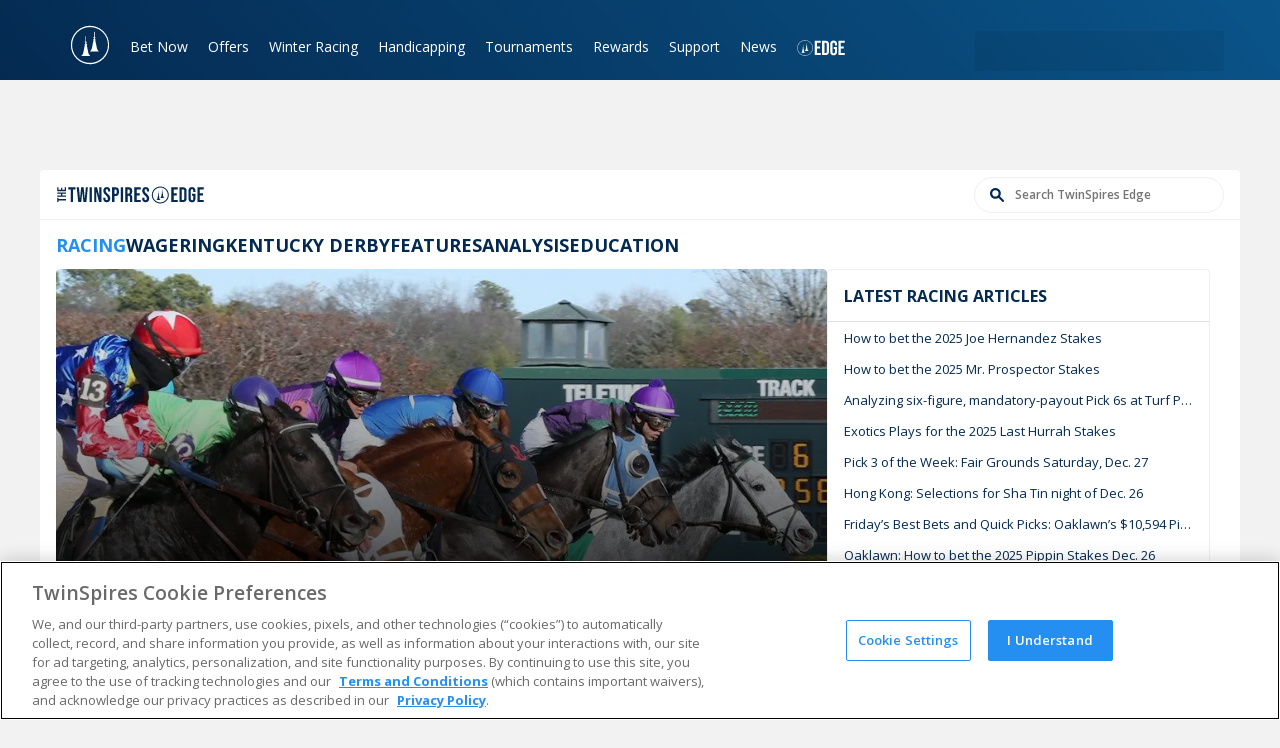

--- FILE ---
content_type: text/css; charset=UTF-8
request_url: https://www.twinspires.com/build/_assets/main-6PUTX73H.css
body_size: 43349
content:
@import"https://fonts.googleapis.com/css2?family=Open+Sans:wght@300;400;600;700;800&display=swap";@keyframes fade{0%{opacity:0}}@keyframes fadeAndMove{0%{transform:translateY(.4em);opacity:0}}@keyframes float{0%{transform:translateY(0)}50%{transform:translateY(-20px)}to{transform:translateY(0)}}@keyframes floatInverse{0%{transform:translateY(0)}50%{transform:translateY(20px)}to{transform:translateY(0)}}@keyframes rotating{0%{-ms-transform:rotate(0deg);-moz-transform:rotate(0deg);-webkit-transform:rotate(0deg);-o-transform:rotate(0deg);transform:rotate(0)}to{-ms-transform:rotate(360deg);-moz-transform:rotate(360deg);-webkit-transform:rotate(360deg);-o-transform:rotate(360deg);transform:rotate(360deg)}}@-webkit-keyframes flickerAnimation{0%{opacity:1}50%{opacity:.4}to{opacity:1}}@keyframes flickerAnimation{0%{opacity:1}50%{opacity:.4}to{opacity:1}}@keyframes shimmerAnimation{to{transform:translate(100%)}}.clearfix:after{content:"";clear:both;display:table}*,:after,:before{box-sizing:border-box}*{font-variant-ligatures:none}html{margin:0;-moz-osx-font-smoothing:grayscale;-webkit-font-smoothing:antialiased;text-rendering:optimizeLegibility;-webkit-text-size-adjust:100%;-ms-text-size-adjust:100%;text-size-adjust:100%}body{margin:0;color:#042a51;background-color:#f2f2f2;font-family:Open Sans,Helvetica,Arial,sans-serif;font-weight:400}body.scroll-lock{overflow:hidden}a{text-decoration:none}button{padding:0}:root{font-size:14px}:root .Toastify__toast{border-radius:4px;-webkit-box-shadow:0px 2px 3px 0px rgba(0,0,0,.15);box-shadow:0 2px 3px #00000026}.container{max-width:1366px;width:100%;margin:0 auto}.navigation-filler{width:100%;height:80px}.navigation-filler.ttw{display:none}@media screen and (max-width: 768px){.navigation-filler{height:60px}}@media screen and (max-width: 1130px){.main-container{margin-bottom:50px}.main-container.ttw{margin-bottom:0}}.main-grid{display:grid;gap:16px;padding:0 16px;margin-top:16px}@media screen and (max-width: 1366px){.main-grid{max-width:1024px}}@media screen and (max-width: 1024px){.main-grid{max-width:768px}}@media screen and (max-width: 768px){.main-grid{max-width:390px}}.article-width{max-width:860px;margin:16px auto}.article-width .dynamic-content-container{border-radius:4px;background-color:#fff}.article-width .dynamic-content-container .header-container{display:flex;padding:16px 16px 8px;border-bottom:1px solid #f2f2f2}.article-width .dynamic-content-container .header-container .title-container{display:flex;align-items:center}.article-width .dynamic-content-container .header-container .title-container .icon{margin-right:10px;fill:#042a51}.article-width .dynamic-content-container .header-container .title-container .title{font-weight:700;font-size:1rem;line-height:1rem;margin:0}.article-width .dynamic-content-container .header-container .controls-container{display:grid;grid-template-columns:repeat(2,minmax(0,1fr));gap:10px;margin-left:auto;align-items:center}.article-width .dynamic-content-container .content-container{padding:16px}.article-width .dynamic-content-container .content-card{background-color:#acd0f01a}.article-width .footer{margin-top:16px;padding:0}@media screen and (max-width: 892px){.article-width{background-color:#fff;margin:0 auto}.article-width .footer .socials{padding:0 16px}}.live-badge{font-size:.8571428571rem;line-height:1.4285714286rem;display:flex;align-items:center;justify-content:center;height:20px;padding:0 10px;background-color:#248ff1;color:#fff;border-radius:15px;font-weight:400;align-self:flex-start}.primary-button{width:auto;display:flex;align-items:center;justify-content:center;text-decoration:none;border:2px solid rgba(0,0,0,0);outline:0;text-align:center;font-family:Open Sans,Helvetica,Arial,sans-serif;font-weight:700;border-radius:4px;text-transform:uppercase;padding:0;cursor:pointer;font-size:1rem;line-height:1rem;transition:all ease .3s!important;transition-property:color,border-color,background-color!important;background-color:#0000;color:#042a51;border:2px solid #248ff1}.primary-button .icon{fill:#042a51;transition:fill ease .3s!important}.primary-button:disabled,.primary-button[disabled]{opacity:.5;box-shadow:none;cursor:not-allowed}.primary-button:disabled .icon,.primary-button[disabled] .icon{fill:#042a51}.primary-button:hover,.primary-button:focus{border-color:#248ff1;background-color:#248ff1;color:#fff}.primary-button:active,.primary-button.active{border-color:#248ff1;background-color:#248ff1;color:#fff}.primary-button:disabled,.primary-button[disabled]{border-color:#248ff1;background-color:#0000;color:#248ff1}.secondary-button,.lightblue-button{width:auto;display:flex;align-items:center;justify-content:center;text-decoration:none;border:2px solid rgba(0,0,0,0);outline:0;text-align:center;font-family:Open Sans,Helvetica,Arial,sans-serif;font-weight:700;border-radius:4px;text-transform:uppercase;padding:0;cursor:pointer;font-size:1rem;line-height:1rem;transition:all ease .3s!important;transition-property:color,border-color,background-color!important;background-color:#248ff1;color:#fff;border:2px solid #248ff1}.secondary-button .icon,.lightblue-button .icon{fill:#042a51;transition:fill ease .3s!important}.secondary-button:disabled,.secondary-button[disabled],.lightblue-button:disabled,.lightblue-button[disabled]{opacity:.5;box-shadow:none;cursor:not-allowed}.secondary-button:disabled .icon,.secondary-button[disabled] .icon,.lightblue-button:disabled .icon,.lightblue-button[disabled] .icon{fill:#042a51}.secondary-button:hover,.secondary-button:focus,.lightblue-button:hover,.lightblue-button:focus{border-color:#06c;background-color:#06c;color:#fff}.secondary-button:active,.secondary-button.active,.lightblue-button:active,.lightblue-button.active{border-color:#248ff1;background-color:#248ff1;color:#fff}.secondary-button:disabled,.secondary-button[disabled],.lightblue-button:disabled,.lightblue-button[disabled]{border-color:#248ff1;background-color:#248ff1;color:#fff}.tertiary-button{width:auto;display:flex;align-items:center;justify-content:center;text-decoration:none;border:2px solid rgba(0,0,0,0);outline:0;text-align:center;font-family:Open Sans,Helvetica,Arial,sans-serif;font-weight:700;border-radius:4px;text-transform:uppercase;padding:0;cursor:pointer;font-size:1rem;line-height:1rem;transition:all ease .3s!important;transition-property:color,border-color,background-color!important;background-color:#0000;color:#042a51;border:2px solid #7db7f0}.tertiary-button .icon{fill:#042a51;transition:fill ease .3s!important}.tertiary-button:disabled,.tertiary-button[disabled]{opacity:.5;box-shadow:none;cursor:not-allowed}.tertiary-button:disabled .icon,.tertiary-button[disabled] .icon{fill:#042a51}.tertiary-button:hover,.tertiary-button:focus{border-color:#acd0f0;background-color:#acd0f0;color:#fff}.tertiary-button:active,.tertiary-button.active{border-color:#7db7f0;background-color:#7db7f0;color:#fff}.tertiary-button:disabled,.tertiary-button[disabled]{border-color:#7db7f0;background-color:#0000;color:#7db7f0}.green-button{width:auto;display:flex;align-items:center;justify-content:center;text-decoration:none;border:2px solid rgba(0,0,0,0);outline:0;text-align:center;font-family:Open Sans,Helvetica,Arial,sans-serif;font-weight:700;border-radius:4px;text-transform:uppercase;padding:0;cursor:pointer;font-size:1rem;line-height:1rem;transition:all ease .3s!important;transition-property:color,border-color,background-color!important;background-color:#0000;color:#042a51;border:2px solid #36cf00}.green-button .icon{fill:#042a51;transition:fill ease .3s!important}.green-button:disabled,.green-button[disabled]{opacity:.5;box-shadow:none;cursor:not-allowed}.green-button:disabled .icon,.green-button[disabled] .icon{fill:#042a51}.green-button:hover,.green-button:focus{border-color:#36cf00;background-color:#36cf00;color:#fff}.green-button:active,.green-button.active{border-color:#36cf00;background-color:#36cf00;color:#fff}.green-button:disabled,.green-button[disabled]{border-color:#36cf00;background-color:#0000;color:#36cf00}.green-filled-button,.green-button{width:auto;display:flex;align-items:center;justify-content:center;text-decoration:none;border:2px solid rgba(0,0,0,0);outline:0;text-align:center;font-family:Open Sans,Helvetica,Arial,sans-serif;font-weight:700;border-radius:4px;text-transform:uppercase;padding:0;cursor:pointer;font-size:1rem;line-height:1rem;transition:all ease .3s!important;transition-property:color,border-color,background-color!important;background-color:#36cf00;color:#fff;border:2px solid #36cf00}.green-filled-button .icon,.green-button .icon{fill:#042a51;transition:fill ease .3s!important}.green-filled-button:disabled,.green-filled-button[disabled],.green-button:disabled,.green-button[disabled]{opacity:.5;box-shadow:none;cursor:not-allowed}.green-filled-button:disabled .icon,.green-filled-button[disabled] .icon,.green-button:disabled .icon,.green-button[disabled] .icon{fill:#042a51}.green-filled-button:hover,.green-filled-button:focus,.green-button:hover,.green-button:focus{border-color:#3eee00;background-color:#3eee00;color:#fff}.green-filled-button:active,.green-filled-button.active,.green-button:active,.green-button.active{border-color:#36cf00;background-color:#36cf00;color:#fff}.green-filled-button:disabled,.green-filled-button[disabled],.green-button:disabled,.green-button[disabled]{border-color:#36cf00;background-color:#0000;color:#36cf00}.white-outlined-button{width:auto;display:flex;align-items:center;justify-content:center;text-decoration:none;border:2px solid rgba(0,0,0,0);outline:0;text-align:center;font-family:Open Sans,Helvetica,Arial,sans-serif;font-weight:700;border-radius:4px;text-transform:uppercase;padding:0;cursor:pointer;font-size:1rem;line-height:1rem;transition:all ease .3s!important;transition-property:color,border-color,background-color!important;background-color:#0000;color:#fff;border:2px solid #fff}.white-outlined-button .icon{fill:#042a51;transition:fill ease .3s!important}.white-outlined-button:disabled,.white-outlined-button[disabled]{opacity:.5;box-shadow:none;cursor:not-allowed}.white-outlined-button:disabled .icon,.white-outlined-button[disabled] .icon{fill:#042a51}.white-outlined-button:hover,.white-outlined-button:focus{border-color:#fff;background-color:#fff;color:#042a51}.white-outlined-button:active,.white-outlined-button.active{border-color:#fff;background-color:#fff;color:#042a51}.white-outlined-button:disabled,.white-outlined-button[disabled]{border-color:#fff;background-color:#0000;color:#fff}.white-button{width:auto;display:flex;align-items:center;justify-content:center;text-decoration:none;border:2px solid rgba(0,0,0,0);outline:0;text-align:center;font-family:Open Sans,Helvetica,Arial,sans-serif;font-weight:700;border-radius:4px;text-transform:uppercase;padding:0;cursor:pointer;font-size:1rem;line-height:1rem;transition:all ease .3s!important;transition-property:color,border-color,background-color!important;background-color:#fff;color:#248ff1;border:2px solid #fff}.white-button .icon{fill:#042a51;transition:fill ease .3s!important}.white-button:disabled,.white-button[disabled]{opacity:.5;box-shadow:none;cursor:not-allowed}.white-button:disabled .icon,.white-button[disabled] .icon{fill:#042a51}.white-button:hover,.white-button:focus{border-color:#248ff1;background-color:#248ff1;color:#fff}.white-button:active,.white-button.active{border-color:#248ff1;background-color:#248ff1;color:#fff}.white-button:disabled,.white-button[disabled]{border-color:#fff;background-color:#fff;color:#248ff1}.darkblue-button{width:auto;display:flex;align-items:center;justify-content:center;text-decoration:none;border:2px solid rgba(0,0,0,0);outline:0;text-align:center;font-family:Open Sans,Helvetica,Arial,sans-serif;font-weight:700;border-radius:4px;text-transform:uppercase;padding:0;cursor:pointer;font-size:1rem;line-height:1rem;transition:all ease .3s!important;transition-property:color,border-color,background-color!important;background-color:#042a51;color:#fff;border:2px solid #042a51}.darkblue-button .icon{fill:#042a51;transition:fill ease .3s!important}.darkblue-button:disabled,.darkblue-button[disabled]{opacity:.5;box-shadow:none;cursor:not-allowed}.darkblue-button:disabled .icon,.darkblue-button[disabled] .icon{fill:#042a51}.darkblue-button:hover,.darkblue-button:focus{border-color:#0a5489;background-color:#0a5489;color:#fff}.darkblue-button:active,.darkblue-button.active{border-color:#042a51;background-color:#042a51;color:#fff}.darkblue-button:disabled,.darkblue-button[disabled]{border-color:#042a51;background-color:#042a51;color:#042a51}.red-button{width:auto;display:flex;align-items:center;justify-content:center;text-decoration:none;border:2px solid rgba(0,0,0,0);outline:0;text-align:center;font-family:Open Sans,Helvetica,Arial,sans-serif;font-weight:700;border-radius:4px;text-transform:uppercase;padding:0;cursor:pointer;font-size:1rem;line-height:1rem;transition:all ease .3s!important;transition-property:color,border-color,background-color!important;background-color:#f71000;color:#fff;border:2px solid #f71000}.red-button .icon{fill:#042a51;transition:fill ease .3s!important}.red-button:disabled,.red-button[disabled]{opacity:.5;box-shadow:none;cursor:not-allowed}.red-button:disabled .icon,.red-button[disabled] .icon{fill:#042a51}.red-button:hover,.red-button:focus{border-color:#da0f00;background-color:#da0f00;color:#fff}.red-button:active,.red-button.active{border-color:#f71000;background-color:#f71000;color:#fff}.red-button:disabled,.red-button[disabled]{border-color:#f71000;background-color:#f71000;color:#fff}.small-button{min-width:100px;height:32px;border-radius:16px}.medium-button{min-width:160px;height:40px;border-radius:20px}.large-button{min-width:370px;height:50px;border-radius:25px}.skeleton{width:100%;height:100%;position:absolute;inset:0;overflow:hidden;border-radius:4px;background-color:#0000000d;-webkit-animation:1.5s ease-in-out .5s infinite normal none running flickerAnimation;-moz-animation:1.5s ease-in-out .5s infinite normal none running flickerAnimation;-o-animation:1.5s ease-in-out .5s infinite normal none running flickerAnimation;animation:1.5s ease-in-out .5s infinite normal none running flickerAnimation}.navigation-bar{position:fixed;top:0;left:0;right:0;background-color:#042a51;background:rgba(0,0,0,0) linear-gradient(230deg,#0a5489 0%,#042a51 100%) 0% 0% no-repeat padding-box;display:flex;height:80px;z-index:10}.navigation-bar .container{display:flex;position:relative}.navigation-bar .container .brand{padding-left:16px;margin-right:40px;margin-left:30px;height:80px;display:flex;align-items:center;justify-content:center}.navigation-bar .container .brand .logo{fill:#fff;width:145px;height:39px}.navigation-bar .container .brand .logo.desktop{display:flex}.navigation-bar .container .brand .logo.mobile{display:none}@media screen and (max-width: 1280px){.navigation-bar .container .brand{padding-left:30px;padding-bottom:15px;padding-right:10px;margin:0;align-items:flex-end}.navigation-bar .container .brand .logo{width:40px;height:40px}.navigation-bar .container .brand .logo.desktop{display:none}.navigation-bar .container .brand .logo.mobile{display:flex}}@media screen and (max-width: 1130px){.navigation-bar .container .brand{height:60px;padding:0;margin:0;align-items:center}}.navigation-bar .container .navigation-links{display:flex;justify-content:center;align-items:center}.navigation-bar .container .navigation-links .navigation-link{height:100%;display:flex;justify-content:center;padding:40px 10px 0;font-weight:400;font-size:1rem;line-height:1rem;color:#fff;outline:0}.navigation-bar .container .navigation-links .navigation-link:hover,.navigation-bar .container .navigation-links .navigation-link:focus,.navigation-bar .container .navigation-links .navigation-link:focus-within{background-color:#248ff1}.navigation-bar .container .navigation-links .navigation-link .edge-logo{width:48px;height:16px;fill:#fff}.navigation-bar .container .navigation-links .navigation-link .navigation-parent-link{color:#fff;padding:40px 10px 0;outline:0}.navigation-bar .container .navigation-links .navigation-link .navigation-parent-link span{display:none}.navigation-bar .container .navigation-links .navigation-link .navigation-parent-link:hover,.navigation-bar .container .navigation-links .navigation-link .navigation-parent-link:focus,.navigation-bar .container .navigation-links .navigation-link .navigation-parent-link:focus-within{background-color:#248ff1;filter:brightness(1.05)}.navigation-bar .container .navigation-links .navigation-link .navigation-parent-link:hover+.dropdown-menu .arrow{filter:brightness(1.05)}.navigation-bar .container .navigation-links .navigation-link.dropdown{padding:0;position:relative}.navigation-bar .container .navigation-links .navigation-link.dropdown:hover,.navigation-bar .container .navigation-links .navigation-link.dropdown:focus,.navigation-bar .container .navigation-links .navigation-link.dropdown:focus-within{background-color:#248ff1;color:#fff}.navigation-bar .container .navigation-links .navigation-link.dropdown:hover .dropdown-menu,.navigation-bar .container .navigation-links .navigation-link.dropdown:focus .dropdown-menu,.navigation-bar .container .navigation-links .navigation-link.dropdown:focus-within .dropdown-menu{opacity:1;visibility:visible}.navigation-bar .container .navigation-links .navigation-link.dropdown .dropdown-menu{position:absolute;left:0;top:100%;background-color:#fff;opacity:0;visibility:hidden;display:flex;flex-direction:column;padding:20px 0;-webkit-box-shadow:0px 2px 3px 0px rgba(0,0,0,.15);box-shadow:0 2px 3px #00000026}.navigation-bar .container .navigation-links .navigation-link.dropdown .dropdown-menu .arrow{position:absolute;left:30px;transform:rotate(-90deg);top:-6px;width:0;height:0;border-top:10px solid rgba(0,0,0,0);border-right:9px solid #248ff1;border-bottom:10px solid rgba(0,0,0,0);transition-property:filter,-webkit-filter!important}.navigation-bar .container .navigation-links .navigation-link.dropdown .dropdown-menu.columnated{flex-direction:row}.navigation-bar .container .navigation-links .navigation-link.dropdown .dropdown-menu.columnated .dropdown-menu-column{display:flex;flex-direction:column;gap:5px}.navigation-bar .container .navigation-links .navigation-link.dropdown .dropdown-menu .dropdown-menu-item{width:max-content;color:#042a51;padding:0 20px;font-size:1rem;line-height:2.1428571429rem;color:#808285;outline:0}.navigation-bar .container .navigation-links .navigation-link.dropdown .dropdown-menu .dropdown-menu-item.dropdown-menu-item-heading{font-weight:700;color:#042a51;text-transform:uppercase}.navigation-bar .container .navigation-links .navigation-link.dropdown .dropdown-menu .dropdown-menu-item.dropdown-menu-item-heading:not(:first-child){margin-top:16px}.navigation-bar .container .navigation-links .navigation-link.dropdown .dropdown-menu .dropdown-menu-item:hover,.navigation-bar .container .navigation-links .navigation-link.dropdown .dropdown-menu .dropdown-menu-item:focus,.navigation-bar .container .navigation-links .navigation-link.dropdown .dropdown-menu .dropdown-menu-item:focus-within{color:#248ff1}@media screen and (max-width: 1380px){.navigation-bar .container .navigation-links .navigation-link.dropdown.edge-dropdown .dropdown-menu{left:auto;right:0}.navigation-bar .container .navigation-links .navigation-link.dropdown.edge-dropdown .dropdown-menu .arrow{left:auto;right:30px}}@media screen and (max-width: 900px){.navigation-bar .container .navigation-links .navigation-link.dropdown.edge-dropdown .dropdown-menu{left:auto;right:-150px}.navigation-bar .container .navigation-links .navigation-link.dropdown.edge-dropdown .dropdown-menu .arrow{left:auto;right:180px}}@media screen and (max-width: 850px){.navigation-bar .container .navigation-links .navigation-link,.navigation-bar .container .navigation-links .navigation-link .navigation-parent-link{font-size:.8571428571rem;padding:43px 7px 0}}@media screen and (max-width: 1130px){.navigation-bar .container .navigation-links{display:none}}.navigation-bar .container .tux-display{display:flex;justify-content:center;margin-left:auto;margin-right:16px}.navigation-bar .container .tux-display .login-container{display:flex;justify-content:center;margin-top:31px}.navigation-bar .container .tux-display .login-container .small-button{height:40px;border-radius:20px;margin-left:16px;padding:0 25px}.navigation-bar .container .tux-display .login-container .small-button.green-filled-button{transition-property:background-color,border-color,transform,outline!important}.navigation-bar .container .tux-display .login-container .small-button.green-filled-button:focus{outline:1px solid #36cf00;outline-offset:2px;background-color:#41f800;border-color:#41f800;transform:scale(1.05)}.navigation-bar .container .tux-display .login-container .small-button.white-outlined-button:hover{border-color:#248ff1;background-color:#248ff1;color:#fff}.navigation-bar .container .tux-display .tux-display-container{display:flex;justify-content:center;margin-top:31px;gap:16px}.navigation-bar .container .tux-display .tux-display-container .tux-button{width:auto;align-items:center;justify-content:center;text-decoration:none;border:2px solid rgba(0,0,0,0);outline:0;text-align:center;font-family:Open Sans,Helvetica,Arial,sans-serif;font-weight:700;text-transform:uppercase;padding:0;cursor:pointer;font-size:1rem;transition:all ease .3s!important;transition-property:color,border-color,background-color!important;background-color:#042a51;transition:background-color ease .3s!important;width:40px;height:40px;border-radius:100%;color:#fff;display:flex;flex-direction:column;line-height:1rem}.navigation-bar .container .tux-display .tux-display-container .tux-button .icon{fill:#042a51;transition:fill ease .3s!important}.navigation-bar .container .tux-display .tux-display-container .tux-button:disabled,.navigation-bar .container .tux-display .tux-display-container .tux-button[disabled]{opacity:.5;box-shadow:none;cursor:not-allowed}.navigation-bar .container .tux-display .tux-display-container .tux-button:disabled .icon,.navigation-bar .container .tux-display .tux-display-container .tux-button[disabled] .icon{fill:#042a51}.navigation-bar .container .tux-display .tux-display-container .tux-button .title{text-transform:uppercase;font-size:.5714285714rem}.navigation-bar .container .tux-display .tux-display-container .tux-button:hover{background-color:#248ff1;filter:brightness(1.15)}.navigation-bar .container .tux-display .tux-display-container .tux-button .icon{fill:#fff;width:16px;height:17px;margin-bottom:2px}@media screen and (max-width: 1130px){.navigation-bar .container .tux-display{display:none}}.navigation-bar .container .tux-display .tux-skeleton{position:relative;margin-top:31px;width:249px;margin-left:16px;height:40px;background-color:#00000026}.navigation-bar .container .mobile-navigation-button{width:auto;display:flex;align-items:center;justify-content:center;text-decoration:none;border:2px solid rgba(0,0,0,0);outline:0;text-align:center;font-family:Open Sans,Helvetica,Arial,sans-serif;font-weight:700;border-radius:4px;text-transform:uppercase;padding:0;cursor:pointer;font-size:1rem;line-height:1rem;transition:all ease .3s!important;transition-property:color,border-color,background-color!important;background-color:#0000;position:absolute;left:0;width:40px;height:60px;transition:none!important;display:none}.navigation-bar .container .mobile-navigation-button .icon{fill:#042a51;transition:fill ease .3s!important}.navigation-bar .container .mobile-navigation-button:disabled,.navigation-bar .container .mobile-navigation-button[disabled]{opacity:.5;box-shadow:none;cursor:not-allowed}.navigation-bar .container .mobile-navigation-button:disabled .icon,.navigation-bar .container .mobile-navigation-button[disabled] .icon{fill:#042a51}.navigation-bar .container .mobile-navigation-button .icon-container{width:24px;height:24px;position:relative;transform:rotate(0);transition:.5s ease-in-out;cursor:pointer}.navigation-bar .container .mobile-navigation-button .icon-container .burger-1,.navigation-bar .container .mobile-navigation-button .icon-container .burger-2,.navigation-bar .container .mobile-navigation-button .icon-container .burger-3,.navigation-bar .container .mobile-navigation-button .icon-container .burger-4{display:block;position:absolute;height:4px;width:100%;background:#fff;border-radius:9px;opacity:1;left:0;transform:rotate(0);transition:.25s ease-in-out}.navigation-bar .container .mobile-navigation-button .icon-container .burger-1{top:2px}.navigation-bar .container .mobile-navigation-button .icon-container .burger-2,.navigation-bar .container .mobile-navigation-button .icon-container .burger-3{top:10px}.navigation-bar .container .mobile-navigation-button .icon-container .burger-4{top:18px}.navigation-bar .container .mobile-navigation-button.open .burger-1,.navigation-bar .container .mobile-navigation-button.open .burger-2,.navigation-bar .container .mobile-navigation-button.open .burger-3,.navigation-bar .container .mobile-navigation-button.open .burger-4{background-color:#248ff1}.navigation-bar .container .mobile-navigation-button.open .burger-1{top:10px;width:0%;left:50%}.navigation-bar .container .mobile-navigation-button.open .burger-2{transform:rotate(45deg)}.navigation-bar .container .mobile-navigation-button.open .burger-3{transform:rotate(-45deg)}.navigation-bar .container .mobile-navigation-button.open .burger-4{top:10px;width:0%;left:50%}@media screen and (max-width: 1130px){.navigation-bar{height:60px}.navigation-bar.ttw{display:none}.navigation-bar .container{align-items:center;justify-content:center}.navigation-bar .container .mobile-navigation-button{display:flex}}.mobile-tux-display{width:100%;height:50px;position:fixed;bottom:0;z-index:10;display:none;background:rgba(0,0,0,0) linear-gradient(230deg,#0a5489 0%,#042a51 100%) 0% 0% no-repeat padding-box}.mobile-tux-display .login-container{display:flex;justify-content:center;margin-top:31px}.mobile-tux-display .login-container .small-button{height:40px;border-radius:20px;margin-left:16px;padding:0 25px}.mobile-tux-display .login-container .small-button.green-filled-button{transition-property:background-color,border-color,transform,outline!important}.mobile-tux-display .login-container .small-button.green-filled-button:focus{outline:1px solid #36cf00;outline-offset:2px;background-color:#41f800;border-color:#41f800;transform:scale(1.05)}.mobile-tux-display .login-container .small-button.white-outlined-button:hover{border-color:#248ff1;background-color:#248ff1;color:#fff}.mobile-tux-display .tux-display-container{display:flex;justify-content:center;margin-top:31px;gap:16px}.mobile-tux-display .tux-display-container .tux-button{width:auto;align-items:center;justify-content:center;text-decoration:none;border:2px solid rgba(0,0,0,0);outline:0;text-align:center;font-family:Open Sans,Helvetica,Arial,sans-serif;font-weight:700;text-transform:uppercase;padding:0;cursor:pointer;font-size:1rem;transition:all ease .3s!important;transition-property:color,border-color,background-color!important;background-color:#042a51;transition:background-color ease .3s!important;width:40px;height:40px;border-radius:100%;color:#fff;display:flex;flex-direction:column;line-height:1rem}.mobile-tux-display .tux-display-container .tux-button .icon{fill:#042a51;transition:fill ease .3s!important}.mobile-tux-display .tux-display-container .tux-button:disabled,.mobile-tux-display .tux-display-container .tux-button[disabled]{opacity:.5;box-shadow:none;cursor:not-allowed}.mobile-tux-display .tux-display-container .tux-button:disabled .icon,.mobile-tux-display .tux-display-container .tux-button[disabled] .icon{fill:#042a51}.mobile-tux-display .tux-display-container .tux-button .title{text-transform:uppercase;font-size:.5714285714rem}.mobile-tux-display .tux-display-container .tux-button:hover{background-color:#248ff1;filter:brightness(1.15)}.mobile-tux-display .tux-display-container .tux-button .icon{fill:#fff;width:16px;height:17px;margin-bottom:2px}.mobile-tux-display .login-container{margin:0;width:100%;display:grid;grid-template-columns:repeat(2,minmax(0,1fr));align-items:center}.mobile-tux-display .login-container .small-button{height:34px;margin:0 30px;font-size:.8571428571rem}@media screen and (max-width: 390px){.mobile-tux-display .login-container .small-button{margin:0 16px}}.mobile-tux-display .tux-display-container{width:100%;margin:0;align-items:center;justify-content:space-between}.mobile-tux-display .tux-display-container .tux-button{min-width:40px;border:1px solid #248ff1}@media screen and (max-width: 1130px){.mobile-tux-display{display:flex}}.mobile-tux-display .tux-skeleton{grid-column:span 2;position:relative;width:100%;margin:0 30px;align-self:center;height:34px;background-color:#00000026}.mobile-navigation{inset:60px 0 0;width:100%;height:100%;position:fixed;z-index:10;visibility:hidden;opacity:0;display:flex;transition:opacity ease .3s!important}.mobile-navigation.open{opacity:1;visibility:visible}.mobile-navigation .mobile-navigation-container{width:100%;height:100%;overflow:auto;display:flex;position:absolute;top:0;left:0;bottom:0;background-color:#fff}.mobile-navigation .mobile-navigation-container .navigation-links{width:100%;display:flex;flex-direction:column;align-self:flex-start;padding-bottom:110px}.mobile-navigation .mobile-navigation-container .navigation-links .navigation-link{width:100%;display:flex;flex-direction:column;position:relative}.mobile-navigation .mobile-navigation-container .navigation-links .navigation-link .parent{width:100%;display:flex;flex-direction:row;align-items:center;padding:0 23px;height:58px;border-bottom:2px solid #efefef;cursor:pointer}.mobile-navigation .mobile-navigation-container .navigation-links .navigation-link .parent .parent-label{font-size:1.1428571429rem;line-height:1.5714285714rem;letter-spacing:.2px;font-weight:700;color:#000;user-drag:none;-webkit-user-drag:none;user-select:none;-moz-user-select:none;-webkit-user-select:none;-ms-user-select:none}.mobile-navigation .mobile-navigation-container .navigation-links .navigation-link .parent a.parent-label{line-height:4.1428571429rem;width:100%}.mobile-navigation .mobile-navigation-container .navigation-links .navigation-link .parent .plus-button{margin-left:auto;width:18px;height:18px;position:relative}.mobile-navigation .mobile-navigation-container .navigation-links .navigation-link .parent .plus-button .vertical{width:4px;height:18px;background-color:#042a51;position:absolute;left:calc(50% - 2px);top:0;border-radius:9px;transition:transform .5s ease}.mobile-navigation .mobile-navigation-container .navigation-links .navigation-link .parent .plus-button .horizontal{width:18px;height:4px;background-color:#042a51;position:absolute;top:calc(50% - 2px);left:0;border-radius:9px;transition:transform .5s ease;transform:rotate(180deg)}.mobile-navigation .mobile-navigation-container .navigation-links .navigation-link.open .parent{border-bottom:3px solid #248ff1}.mobile-navigation .mobile-navigation-container .navigation-links .navigation-link.open .parent .plus-button .vertical{background-color:#248ff1;transform:rotate(-90deg)}.mobile-navigation .mobile-navigation-container .navigation-links .navigation-link.open .parent .plus-button .horizontal{background-color:#248ff1;transform:rotate(0)}.mobile-navigation .mobile-navigation-container .navigation-links .navigation-link.dropdown.open .dropdown-menu{display:flex}.mobile-navigation .mobile-navigation-container .navigation-links .navigation-link.dropdown .dropdown-menu{display:none;flex-direction:column;padding:9px 0;border-bottom:2px solid #efefef}.mobile-navigation .mobile-navigation-container .navigation-links .navigation-link.dropdown .dropdown-menu .dropdown-menu-item{font-size:1.1428571429rem;line-height:1.5714285714rem;padding:12px 46px;letter-spacing:.2px;font-weight:700;color:#808285;user-drag:none;-webkit-user-drag:none;user-select:none;-moz-user-select:none;-webkit-user-select:none;-ms-user-select:none}.mobile-navigation .mobile-navigation-container .navigation-links .navigation-link.dropdown .dropdown-menu .dropdown-menu-item.dropdown-menu-item-heading{padding:12px 23px;color:#042a51}.carousel{width:100%;position:relative}.carousel .content-container{width:100%;height:100%;display:flex;overflow:hidden;position:relative}.carousel .content-container .scroll-container{width:100%;height:100%;gap:16px;overflow:auto;display:flex;-ms-overflow-style:none;scrollbar-width:none}.carousel .content-container .scroll-container::-webkit-scrollbar{display:none}.carousel .content-container .scroll-container .carousel-child{width:100%;flex-shrink:0}.carousel.offers-carousel{height:215px}.carousel.offers-carousel .button-container{bottom:-40px}.carousel .button-container{display:flex;position:absolute;right:0;bottom:0;height:40px}.carousel .button-container .button{width:auto;display:flex;align-items:center;justify-content:center;text-decoration:none;border:2px solid rgba(0,0,0,0);outline:0;text-align:center;font-family:Open Sans,Helvetica,Arial,sans-serif;font-weight:700;border-radius:4px;text-transform:uppercase;padding:0;cursor:pointer;font-size:1rem;line-height:1rem;transition:all ease .3s!important;transition-property:color,border-color,background-color!important;background-color:#0000;transition:none!important;width:30px;height:40px;margin-left:5px}.carousel .button-container .button .icon{fill:#042a51;transition:fill ease .3s!important}.carousel .button-container .button:disabled,.carousel .button-container .button[disabled]{opacity:.5;box-shadow:none;cursor:not-allowed}.carousel .button-container .button:disabled .icon,.carousel .button-container .button[disabled] .icon{fill:#042a51}.carousel .button-container .button.previous-button{transform:rotate(180deg)}.carousel .button-container .button:hover:not(:disabled) .icon{fill:#248ff1}.offer-card-skeleton{display:flex;align-self:flex-start;padding:0;height:215px;position:relative;flex-shrink:0;outline:0;width:100%}.offer-card{display:flex;align-self:flex-start;border-radius:4px;background-color:#fff;background-color:#0000;padding:0;height:215px;position:relative;flex-shrink:0;outline:0}.offer-card .header-container{display:flex;padding:16px 16px 8px;border-bottom:1px solid #f2f2f2}.offer-card .header-container .title-container{display:flex;align-items:center}.offer-card .header-container .title-container .icon{margin-right:10px;fill:#042a51}.offer-card .header-container .title-container .title{font-weight:700;font-size:1rem;line-height:1rem;margin:0}.offer-card .header-container .controls-container{display:grid;grid-template-columns:repeat(2,minmax(0,1fr));gap:10px;margin-left:auto;align-items:center}.offer-card .content-container{padding:16px}.offer-card .picture{display:flex;align-self:flex-start;width:100%;height:100%;user-drag:none;-webkit-user-drag:none;user-select:none;-moz-user-select:none;-webkit-user-select:none;-ms-user-select:none}.offer-card .picture .image{width:100%;height:100%;border-radius:4px;object-fit:cover;user-drag:none;-webkit-user-drag:none;user-select:none;-moz-user-select:none;-webkit-user-select:none;-ms-user-select:none}.offer-card .content-video{display:flex;width:100%;padding-top:56.25%;position:relative}.offer-card .content-video .video{width:100%;height:100%;position:absolute;inset:0;border:0;border-radius:4px}.offer-card .content-video .video-thumbnail{display:flex;position:absolute;width:100%;height:100%;inset:0;border-radius:4px;transition:all ease .3s!important;align-items:center;justify-content:center}.offer-card .content-video .video-thumbnail:hover{filter:brightness(1.1)}.offer-card .content-video .video-thumbnail .thumbnail{width:100%;height:100%;position:absolute;inset:0;border:0;border-radius:4px}.offer-card .content-video .video-thumbnail .icon{position:relative;z-index:1;fill:#fff;filter:drop-shadow(0px 4px 4px rgba(0,0,0,.75))}.offer-card .content-video .video{background-color:#000}.offer-card .content-video .video iframe{width:100%;height:100%}.offer-card .cta-container{position:absolute;display:flex;flex-direction:column;align-items:center;justify-content:center;gap:20px}.offer-card .cta-container .medium-button{user-drag:none;-webkit-user-drag:none;user-select:none;-moz-user-select:none;-webkit-user-select:none;-ms-user-select:none}.offer-card .cta-container:has(.countdown-timer-container){align-items:flex-end}.offer-card .cta-container:has(.countdown-timer-container):not(:has(.medium-button)){height:auto}.offer-card .cta-container:has(.countdown-timer-container):not(:has(.medium-button)) .countdown-timer-container{margin-bottom:60px}.offer-card .cta-container:has(.medium-button){justify-content:flex-end}.offer-card .cta-container .countdown-timer-container{display:flex;align-items:center;justify-content:center}.offer-card .cta-container .countdown-timer-container .countdown-timer{display:flex;gap:8px;color:#fff}.offer-card .cta-container .countdown-timer-container .countdown-timer.dark-theme{color:#042a51}.offer-card .cta-container .countdown-timer-container .countdown-timer .time-container{display:flex;flex-direction:column;align-items:center;justify-content:center}.offer-card .cta-container .countdown-timer-container .countdown-timer .time-container .time-left{font-size:2.5714285714rem;line-height:2.5714285714rem;font-weight:700}.offer-card .cta-container .countdown-timer-container .countdown-timer .time-container .unit{font-size:1rem}.offer-card .cta-container .countdown-timer-container .countdown-timer .countdown-timer-separator{font-size:2.5714285714rem;line-height:2.5714285714rem;font-weight:700;margin-bottom:20px}@media screen and (max-width: 390px){.offer-card .cta-container .countdown-timer-container{width:100%;height:unset;left:0;right:0;bottom:16px}}@media screen and (max-width: 390px){.offer-card .cta-container{width:100%;height:unset;left:0;right:0;bottom:16px}.offer-card .cta-container .medium-button{width:140px;height:32px}}.offer-card:hover .cta-container .medium-button,.offer-card:focus .cta-container .medium-button,.offer-card:focus-within .cta-container .medium-button{color:#fff;background-color:#248ff1;border-color:#248ff1}.offer-card.offer-card-width-4{width:100%}.offer-card.offer-card-width-4 .cta-container{height:100%;right:16px;bottom:16px}.offer-card.offer-card-width-4 .cta-container .medium-button{width:200px}.offer-card.offer-card-width-3{width:calc(75% - 4px)}.offer-card.offer-card-width-3 .cta-container{height:100%;right:16px;bottom:16px}.offer-card.offer-card-width-3 .cta-container .medium-button{width:200px}.offer-card.offer-card-width-2{width:calc(50% - 8px)}.offer-card.offer-card-width-2 .cta-container{right:16px;bottom:16px}.offer-card.offer-card-width-2 .cta-container .medium-button{width:140px}.offer-card.offer-card-width-1{width:calc(25% - 12px)}.offer-card.offer-card-width-1 .cta-container{width:100%;left:0;right:0;bottom:16px;align-items:center}.offer-card.offer-card-width-1 .cta-container .medium-button{width:140px}.offer-card.offer-card-width-1 .cta-container:has(.countdown-timer-container){align-items:center}.offer-card.offer-card-width-1 .cta-container:has(.medium-button){justify-content:center}@media screen and (max-width: 1366px){.offer-card.offer-card-width-3{width:100%}.offer-card.offer-card-width-3 .cta-container{height:100%;right:16px;bottom:16px}.offer-card.offer-card-width-3 .cta-container .medium-button{width:200px}.offer-card.offer-card-width-2{width:calc(66.66% - 8px)}.offer-card.offer-card-width-2 .cta-container{right:16px;bottom:16px}.offer-card.offer-card-width-2 .cta-container .medium-button{width:140px}.offer-card.offer-card-width-1{width:calc(33.33% - (16px * 2)/3)}.offer-card.offer-card-width-1 .cta-container{width:100%;left:0;right:0;bottom:16px}.offer-card.offer-card-width-1 .cta-container .medium-button{width:140px}}@media screen and (max-width: 1024px){.offer-card.offer-card-width-4 .cta-container{height:auto;right:16px;bottom:16px}.offer-card.offer-card-width-4 .cta-container .medium-button{width:140px}.offer-card.offer-card-width-3 .cta-container{height:auto;right:16px;bottom:16px}.offer-card.offer-card-width-3 .cta-container .medium-button{width:140px}.offer-card.offer-card-width-2{width:100%}.offer-card.offer-card-width-1{width:calc(50% - 8px)}.offer-card.offer-card-width-1 .cta-container{width:100%;left:0;right:0;bottom:16px}.offer-card.offer-card-width-1 .cta-container .medium-button{width:140px}}@media screen and (max-width: 768px){.offer-card.offer-card-width-4 .cta-container,.offer-card.offer-card-width-3 .cta-container,.offer-card.offer-card-width-2 .cta-container{width:100%;left:0;right:0;bottom:16px}.offer-card.offer-card-width-4 .cta-container .medium-button,.offer-card.offer-card-width-3 .cta-container .medium-button,.offer-card.offer-card-width-2 .cta-container .medium-button{width:140px}.offer-card.offer-card-width-4 .cta-container:has(.countdown-timer-container),.offer-card.offer-card-width-3 .cta-container:has(.countdown-timer-container),.offer-card.offer-card-width-2 .cta-container:has(.countdown-timer-container){align-items:center}.offer-card.offer-card-width-4 .cta-container:has(.medium-button),.offer-card.offer-card-width-3 .cta-container:has(.medium-button),.offer-card.offer-card-width-2 .cta-container:has(.medium-button){justify-content:center}.offer-card.offer-card-width-1{width:100%}}.offers-page-container{grid-column:span 4;background-color:#fff;padding:16px;border-radius:4px}.offers-page-title{font-size:1.7142857143rem;line-height:2.2857142857rem;color:#042a51;margin:0}@media screen and (max-width: 390px){.offers-page-title{margin-left:8px}}.offers-page-subtitle{font-size:1.5rem;font-weight:600;color:#042a51;margin:0 0 16px}.offers-container{display:flex;flex-direction:column;gap:16px;max-width:1024px;margin-top:16px}@media screen and (max-width: 1024px){.offers-container{max-width:768px}}@media screen and (max-width: 768px){.offers-container{max-width:390px}}.offers-container .about-content-container{grid-column:span 4;display:flex;gap:16px;flex-direction:column}.offers-container .about-content-container .socials{display:flex;flex-direction:column;gap:16px;width:100%}.offers-container .about-content-container .socials .title{font-weight:700;font-size:.9285714286rem;line-height:1.2142857143rem;margin:0;text-transform:uppercase}.offers-container .about-content-container .socials .socials-container{display:flex;justify-content:space-between;padding:0 16px;max-width:320px}.offers-container .about-content-container .socials .socials-container .social-icon{width:20px;height:20px;transition:opacity ease .3s!important}.offers-container .about-content-container .socials .socials-container .social-icon:hover{opacity:.65}.offers-container .about-content-container .socials .socials-container .social-icon .icon{width:20px;height:20px}.offers-container .about-content-container .socials .socials-container .social-icon.facebook .icon .blue{fill:#1877f2}.offers-container .about-content-container .socials .socials-container .social-icon.facebook .icon .white{fill:#fff}.offers-container .about-content-container .socials .socials-container .social-icon.twitter .icon{fill:#1d9bf0}.offers-container .about-content-container .socials .socials-container .social-icon.youtube .icon{fill:red}.offers-container .about-content-container .socials .socials-container .social-icon.instagram-1 .icon{fill:url(#gradient-1)}.offers-container .about-content-container .socials .socials-container .social-icon.instagram-2 .icon{fill:url(#gradient-2)}.offers-container .about-content-container .about-card{border-radius:4px;background-color:#fff;flex:1}.offers-container .about-content-container .about-card .header-container{display:flex;padding:16px 16px 8px;border-bottom:1px solid #f2f2f2}.offers-container .about-content-container .about-card .header-container .title-container{display:flex;align-items:center}.offers-container .about-content-container .about-card .header-container .title-container .icon{margin-right:10px;fill:#042a51}.offers-container .about-content-container .about-card .header-container .title-container .title{font-weight:700;font-size:1rem;line-height:1rem;margin:0}.offers-container .about-content-container .about-card .header-container .controls-container{display:grid;grid-template-columns:repeat(2,minmax(0,1fr));gap:10px;margin-left:auto;align-items:center}.offers-container .about-content-container .about-card .content-container{padding:16px}.offers-container .about-content-container .about-card .content-container{display:flex;flex-direction:column;gap:8px;height:100%}.offers-container .about-content-container .about-card .content-container .links{display:flex;flex-direction:column}.offers-container .about-content-container .about-card .content-container .links .link{font-size:.8571428571rem;line-height:1.4285714286rem;margin-bottom:10px;transition:color ease .3s!important;color:#248ff1}.offers-container .about-content-container .about-card .content-container .links .link:hover{color:#06c}.offers-container .about-content-container .about-card .content-container .copyright{font-size:.8571428571rem;margin:auto 0 0}.offers-container .about-content-container .seo-card{border-radius:4px;background-color:#fff;grid-column:span 2}.offers-container .about-content-container .seo-card .header-container{display:flex;padding:16px 16px 8px;border-bottom:1px solid #f2f2f2}.offers-container .about-content-container .seo-card .header-container .title-container{display:flex;align-items:center}.offers-container .about-content-container .seo-card .header-container .title-container .icon{margin-right:10px;fill:#042a51}.offers-container .about-content-container .seo-card .header-container .title-container .title{font-weight:700;font-size:1rem;line-height:1rem;margin:0}.offers-container .about-content-container .seo-card .header-container .controls-container{display:grid;grid-template-columns:repeat(2,minmax(0,1fr));gap:10px;margin-left:auto;align-items:center}.offers-container .about-content-container .seo-card .content-container{padding:16px}.offers-container .about-content-container .seo-card .title{font-size:1.1428571429rem;line-height:1.2142857143rem;margin:0 0 16px}.offers-container .about-content-container .seo-card .content{display:flex;flex-direction:column;gap:16px}.offers-container .about-content-container .seo-card .content p{font-size:.8571428571rem;line-height:1.2142857143rem;margin:0}.offers-container .about-content-container .seo-card .content a{color:#248ff1;transition:color ease .3s!important}.offers-container .about-content-container .seo-card .content a:hover{color:#06c}.offers-grid{display:grid;grid-template-columns:repeat(3,1fr);gap:32px;margin-top:16px;max-width:1024px}@media screen and (max-width: 1024px){.offers-grid{grid-template-columns:repeat(2,1fr);max-width:768px}}@media screen and (max-width: 768px){.offers-grid{grid-template-columns:1fr;max-width:390px}}.past-offers-grid{display:grid;grid-template-columns:repeat(4,1fr);gap:16px;margin-top:16px;max-width:1024px}@media screen and (max-width: 1024px){.past-offers-grid{grid-template-columns:repeat(2,1fr);max-width:768px}}@media screen and (max-width: 768px){.past-offers-grid{grid-template-columns:1fr;max-width:390px}}.twinspires-offer-card{background-color:#fff;background-color:#efefef;border-radius:4px;overflow:hidden;display:flex;flex-direction:column}.twinspires-offer-card .header-container{display:flex;padding:16px 16px 8px;border-bottom:1px solid #f2f2f2}.twinspires-offer-card .header-container .title-container{display:flex;align-items:center}.twinspires-offer-card .header-container .title-container .icon{margin-right:10px;fill:#042a51}.twinspires-offer-card .header-container .title-container .title{font-weight:700;font-size:1rem;line-height:1rem;margin:0}.twinspires-offer-card .header-container .controls-container{display:grid;grid-template-columns:repeat(2,minmax(0,1fr));gap:10px;margin-left:auto;align-items:center}.twinspires-offer-card .content-container{padding:16px}.twinspires-past-offer-card{background-color:#fff;background-color:#efefef;border-radius:4px;overflow:hidden}.twinspires-past-offer-card .header-container{display:flex;padding:16px 16px 8px;border-bottom:1px solid #f2f2f2}.twinspires-past-offer-card .header-container .title-container{display:flex;align-items:center}.twinspires-past-offer-card .header-container .title-container .icon{margin-right:10px;fill:#042a51}.twinspires-past-offer-card .header-container .title-container .title{font-weight:700;font-size:1rem;line-height:1rem;margin:0}.twinspires-past-offer-card .header-container .controls-container{display:grid;grid-template-columns:repeat(2,minmax(0,1fr));gap:10px;margin-left:auto;align-items:center}.twinspires-past-offer-card .content-container{padding:16px}.twinspires-past-offer-card h3{margin-left:16px;margin-right:16px}.offer-image-container{width:100%;height:200px;overflow:hidden;position:relative}.offer-image-container .offer-image{width:100%;height:100%;object-fit:cover;transition:transform .2s ease}.past-offer-image-container{width:100%;height:200px;overflow:hidden;position:relative}.past-offer-image-container .past-offer-image{width:100%;height:100%;object-fit:contain;transition:transform .2s ease}.offer-content{padding:16px;display:flex;flex-direction:column;height:auto;min-height:200px;flex:1}.offer-title{font-size:1.1rem;font-weight:700;color:#042a51;margin:0 0 12px;line-height:1.3;overflow:hidden;text-overflow:ellipsis;display:-webkit-box;line-clamp:2;-webkit-line-clamp:2;-webkit-box-orient:vertical}.offer-description{font-size:.9rem;color:#042a51;margin:0 0 12px;line-height:1.4;overflow:hidden;text-overflow:ellipsis;display:-webkit-box;line-clamp:3;-webkit-line-clamp:3;-webkit-box-orient:vertical;flex-grow:1}@media (max-width: 767px){.offer-title{line-clamp:3;-webkit-line-clamp:3}.offer-description{line-clamp:4;-webkit-line-clamp:4}}.offer-expiration{font-size:.8rem;color:#666;font-weight:500;margin-top:auto}.offer-cta-button{align-self:center;width:160px;text-align:center;text-decoration:none}.offer-cta-button:hover{text-decoration:none}.breadcrumb .breadcrumb-link{color:#248ff1;text-decoration:none;font-size:1rem;line-height:1.4285714286rem;font-weight:700;display:inline-flex;align-items:center}.breadcrumb .breadcrumb-arrow{transform:scale(-1.25,1.6);color:#248ff1;fill:#248ff1}.offer-detail-container{display:flex;flex-direction:column;gap:16px;background-color:#fff;border-radius:4px;max-width:1024px}@media screen and (max-width: 768px){.offer-detail-container{padding:16px}}.offer-detail-container .offer-header-content{display:flex;flex-direction:row;align-items:stretch}@media screen and (max-width: 1024px){.offer-detail-container .offer-header-content{flex-direction:column}}.offer-detail-container .offer-header-content .offer-header-content-left{width:50%;padding:16px;display:flex;flex-direction:column;justify-content:space-between;background-color:#f7fafe}@media screen and (max-width: 1024px){.offer-detail-container .offer-header-content .offer-header-content-left{order:0;width:100%}}.offer-detail-container .offer-header-content .offer-header-content-left .content-text p{margin:0}.offer-detail-container .offer-header-content .offer-header-content-right{width:50%}@media screen and (max-width: 1024px){.offer-detail-container .offer-header-content .offer-header-content-right{width:100%;order:-1}}.single-offer-container{display:flex;flex-direction:column;gap:16px;max-width:1024px;margin-top:16px}@media screen and (max-width: 1024px){.single-offer-container{max-width:768px}}@media screen and (max-width: 768px){.single-offer-container{max-width:390px}}.single-offer-container .about-content-container{grid-column:span 4;display:flex;gap:16px;flex-direction:column}.single-offer-container .about-content-container .socials{display:flex;flex-direction:column;gap:16px;width:100%}.single-offer-container .about-content-container .socials .title{font-weight:700;font-size:.9285714286rem;line-height:1.2142857143rem;margin:0;text-transform:uppercase}.single-offer-container .about-content-container .socials .socials-container{display:flex;justify-content:space-between;padding:0 16px;max-width:320px}.single-offer-container .about-content-container .socials .socials-container .social-icon{width:20px;height:20px;transition:opacity ease .3s!important}.single-offer-container .about-content-container .socials .socials-container .social-icon:hover{opacity:.65}.single-offer-container .about-content-container .socials .socials-container .social-icon .icon{width:20px;height:20px}.single-offer-container .about-content-container .socials .socials-container .social-icon.facebook .icon .blue{fill:#1877f2}.single-offer-container .about-content-container .socials .socials-container .social-icon.facebook .icon .white{fill:#fff}.single-offer-container .about-content-container .socials .socials-container .social-icon.twitter .icon{fill:#1d9bf0}.single-offer-container .about-content-container .socials .socials-container .social-icon.youtube .icon{fill:red}.single-offer-container .about-content-container .socials .socials-container .social-icon.instagram-1 .icon{fill:url(#gradient-1)}.single-offer-container .about-content-container .socials .socials-container .social-icon.instagram-2 .icon{fill:url(#gradient-2)}.single-offer-container .about-content-container .about-card{border-radius:4px;background-color:#fff;flex:1}.single-offer-container .about-content-container .about-card .header-container{display:flex;padding:16px 16px 8px;border-bottom:1px solid #f2f2f2}.single-offer-container .about-content-container .about-card .header-container .title-container{display:flex;align-items:center}.single-offer-container .about-content-container .about-card .header-container .title-container .icon{margin-right:10px;fill:#042a51}.single-offer-container .about-content-container .about-card .header-container .title-container .title{font-weight:700;font-size:1rem;line-height:1rem;margin:0}.single-offer-container .about-content-container .about-card .header-container .controls-container{display:grid;grid-template-columns:repeat(2,minmax(0,1fr));gap:10px;margin-left:auto;align-items:center}.single-offer-container .about-content-container .about-card .content-container{padding:16px}.single-offer-container .about-content-container .about-card .content-container{display:flex;flex-direction:column;gap:8px;height:100%}.single-offer-container .about-content-container .about-card .content-container .links{display:flex;flex-direction:column}.single-offer-container .about-content-container .about-card .content-container .links .link{font-size:.8571428571rem;line-height:1.4285714286rem;margin-bottom:10px;transition:color ease .3s!important;color:#248ff1}.single-offer-container .about-content-container .about-card .content-container .links .link:hover{color:#06c}.single-offer-container .about-content-container .about-card .content-container .copyright{font-size:.8571428571rem;margin:auto 0 0}.offer-main-content{display:flex;flex-direction:column;gap:16px}.offer-detail-title{font-size:2rem;line-height:2.5714285714rem;font-weight:700;color:#042a51;margin:0;line-height:1.3}@media screen and (max-width: 768px){.offer-detail-title{font-size:1.7142857143rem;line-height:2.2857142857rem}}.offer-detail-description{font-size:1.1428571429rem;line-height:1.7142857143rem;color:#042a51;margin:0;line-height:1.5}.offer-expiration-detail{font-size:1rem;color:#042a51;margin:0;font-weight:500}.offer-claim-button{align-self:flex-start;margin-top:16px;font-weight:700;letter-spacing:.5px}@media screen and (max-width: 768px){.offer-claim-button{align-self:stretch;text-align:center}}.offer-section .offer-section-title{font-size:1.2857142857rem;line-height:1.7142857143rem;font-weight:700;color:#042a51;margin:0 0 16px}.offer-section .content-text p,.offer-section .content-text h1,.offer-section .content-text h2,.offer-section .content-text h3,.offer-section .content-text h4,.offer-section .content-text h5,.offer-section .content-text h6{margin-left:16px;margin-right:16px}.offer-list{margin:0;padding-left:16px}.offer-list .offer-list-item{font-size:1rem;line-height:1.4285714286rem;color:#042a51;margin-bottom:8px;line-height:1.5}.offer-list .offer-list-item:last-child{margin-bottom:0}.offer-terms-text{font-size:1rem;line-height:1.4285714286rem;color:#042a51;margin:0;line-height:1.6}.offer-image-section{display:flex;align-items:stretch;height:100%}.offer-detail-image{width:100%;height:100%;max-width:100%;border-top-right-radius:4px;object-fit:cover;box-shadow:0 4px 12px #00000026}@media screen and (max-width: 1024px){.offer-detail-image{max-width:100%}}@media screen and (max-width: 768px){.offer-detail-image{max-width:100%}}@media screen and (max-width: 1024px){.offer-detail-container .offer-main-content{order:1}}@media screen and (max-width: 1024px){.offers-page-title{font-size:2rem}.offers-page-subtitle{font-size:1.25rem}.offer-content{height:180px}}@media screen and (max-width: 768px){.offers-page-title{font-size:1.75rem}.offers-page-subtitle{font-size:1.125rem}.offer-image-container{height:160px}.offer-content{height:160px;padding:16px}.offer-title{font-size:1rem}.offer-description{font-size:.85rem}}.main-content-grid{display:grid;gap:16px;margin-bottom:16px;grid-template-columns:repeat(4,minmax(0,1fr))}.main-content-grid .todays-races-card{border-radius:4px;background-color:#fff;align-self:flex-start}.main-content-grid .todays-races-card .header-container{display:flex;padding:16px 16px 8px;border-bottom:1px solid #f2f2f2}.main-content-grid .todays-races-card .header-container .title-container{display:flex;align-items:center}.main-content-grid .todays-races-card .header-container .title-container .icon{margin-right:10px;fill:#042a51}.main-content-grid .todays-races-card .header-container .title-container .title{font-weight:700;font-size:1rem;line-height:1rem;margin:0}.main-content-grid .todays-races-card .header-container .controls-container{display:grid;grid-template-columns:repeat(2,minmax(0,1fr));gap:10px;margin-left:auto;align-items:center}.main-content-grid .todays-races-card .content-container{padding:16px}.main-content-grid .todays-races-card .header-container{height:46px}.main-content-grid .todays-races-card .header-container .controls-container .filter-button{width:auto;display:flex;align-items:center;justify-content:center;text-decoration:none;border:2px solid rgba(0,0,0,0);outline:0;text-align:center;font-family:Open Sans,Helvetica,Arial,sans-serif;font-weight:700;border-radius:4px;text-transform:uppercase;padding:0;cursor:pointer;font-size:1rem;line-height:1rem;transition:all ease .3s!important;transition-property:color,border-color,background-color!important;background-color:#0000;text-transform:none;font-size:.8571428571rem;color:#248ff1;transition-property:color!important}.main-content-grid .todays-races-card .header-container .controls-container .filter-button .icon{fill:#042a51;transition:fill ease .3s!important}.main-content-grid .todays-races-card .header-container .controls-container .filter-button:disabled,.main-content-grid .todays-races-card .header-container .controls-container .filter-button[disabled]{opacity:.5;box-shadow:none;cursor:not-allowed}.main-content-grid .todays-races-card .header-container .controls-container .filter-button:disabled .icon,.main-content-grid .todays-races-card .header-container .controls-container .filter-button[disabled] .icon{fill:#042a51}.main-content-grid .todays-races-card .header-container .controls-container .filter-button .icon{fill:#248ff1;margin-right:5px}.main-content-grid .todays-races-card .header-container .controls-container .filter-button:hover{color:#06c}.main-content-grid .todays-races-card .header-container .controls-container .filter-button:hover .icon{fill:#06c}.main-content-grid .todays-races-card .content-container{padding-left:0;padding-right:0;padding-bottom:6px;position:relative}.main-content-grid .todays-races-card .content-container .sub-heading{margin:0 0 6px;font-size:.7857142857rem;line-height:.7857142857rem;color:#666;text-transform:uppercase;font-weight:700;padding:0 16px}.main-content-grid .todays-races-card .content-container .race-card{display:flex;flex-direction:column;background-color:#0000;border-bottom:1px solid #efefef;padding:10px 16px;transition:background-color ease .3s!important}.main-content-grid .todays-races-card .content-container .race-card .race-track-name{font-size:1rem;line-height:1rem;font-weight:600;text-transform:uppercase;margin:0 0 6px;color:#042a51;transition:color ease .3s!important}.main-content-grid .todays-races-card .content-container .race-card .race-info-container{display:flex}.main-content-grid .todays-races-card .content-container .race-card .race-info-container .race-number{font-size:.9285714286rem;line-height:.8571428571rem;font-weight:400;margin:0 10px 0 0;text-transform:uppercase;color:#042a51}.main-content-grid .todays-races-card .content-container .race-card .race-info-container .mtp-display{font-size:.9285714286rem;line-height:.8571428571rem;font-weight:700;margin:0 0 0 auto;color:#042a51}.main-content-grid .todays-races-card .content-container .race-card .race-info-container .mtp-display.green{color:#36cf00}.main-content-grid .todays-races-card .content-container .race-card .race-info-container .mtp-display.orange{color:#f56c24}.main-content-grid .todays-races-card .content-container .race-card .race-info-container .mtp-display.red{color:#f71000}.main-content-grid .todays-races-card .content-container .race-card .race-info-container .mtp-display.blue{color:#248ff1}.main-content-grid .todays-races-card .content-container .race-card:hover{cursor:pointer;background-color:#acd0f01a}.main-content-grid .todays-races-card .content-container .race-card:hover .race-track-name{color:#248ff1}.main-content-grid .todays-races-card .content-container .filter-container{border-radius:4px;background-color:#fff;-webkit-box-shadow:0px 2px 3px 0px rgba(0,0,0,.15);box-shadow:0 2px 3px #00000026;visibility:hidden;opacity:0;transition:opacity ease .3s!important;position:absolute;top:0;width:100%}.main-content-grid .todays-races-card .content-container .filter-container .header-container{display:flex;padding:16px 16px 8px;border-bottom:1px solid #f2f2f2}.main-content-grid .todays-races-card .content-container .filter-container .header-container .title-container{display:flex;align-items:center}.main-content-grid .todays-races-card .content-container .filter-container .header-container .title-container .icon{margin-right:10px;fill:#042a51}.main-content-grid .todays-races-card .content-container .filter-container .header-container .title-container .title{font-weight:700;font-size:1rem;line-height:1rem;margin:0}.main-content-grid .todays-races-card .content-container .filter-container .header-container .controls-container{display:grid;grid-template-columns:repeat(2,minmax(0,1fr));gap:10px;margin-left:auto;align-items:center}.main-content-grid .todays-races-card .content-container .filter-container .content-container{padding:16px}.main-content-grid .todays-races-card .content-container .filter-container.open{visibility:visible;opacity:1}.main-content-grid .todays-races-card .content-container .filter-container .filter-header{display:flex;padding:8px 16px;border-bottom:1px solid #efefef;align-items:center}.main-content-grid .todays-races-card .content-container .filter-container .filter-header .title{font-size:1rem;margin:0;text-transform:uppercase}.main-content-grid .todays-races-card .content-container .filter-container .filter-header .all-button{margin-left:auto;text-transform:uppercase}.main-content-grid .todays-races-card .content-container .filter-container .filter-header .all-button .checkbox{margin-left:16px}.main-content-grid .todays-races-card .content-container .filter-container .filter-content{padding:16px;display:flex;flex-direction:column;gap:16px}.main-content-grid .todays-races-card .content-container .filter-container .filter-content .apply-button{width:auto;display:flex;align-items:center;justify-content:center;text-decoration:none;border:2px solid rgba(0,0,0,0);outline:0;text-align:center;font-family:Open Sans,Helvetica,Arial,sans-serif;font-weight:700;text-transform:uppercase;padding:0;cursor:pointer;font-size:1rem;line-height:1rem;transition:all ease .3s!important;transition-property:color,border-color,background-color!important;background-color:#0000;color:#042a51;border:2px solid #248ff1;border-radius:20px}.main-content-grid .todays-races-card .content-container .filter-container .filter-content .apply-button .icon{fill:#042a51;transition:fill ease .3s!important}.main-content-grid .todays-races-card .content-container .filter-container .filter-content .apply-button:disabled,.main-content-grid .todays-races-card .content-container .filter-container .filter-content .apply-button[disabled]{opacity:.5;box-shadow:none;cursor:not-allowed}.main-content-grid .todays-races-card .content-container .filter-container .filter-content .apply-button:disabled .icon,.main-content-grid .todays-races-card .content-container .filter-container .filter-content .apply-button[disabled] .icon{fill:#042a51}.main-content-grid .todays-races-card .content-container .filter-container .filter-content .apply-button:hover,.main-content-grid .todays-races-card .content-container .filter-container .filter-content .apply-button:focus{border-color:#248ff1;background-color:#248ff1;color:#fff}.main-content-grid .todays-races-card .content-container .filter-container .filter-content .apply-button:active,.main-content-grid .todays-races-card .content-container .filter-container .filter-content .apply-button.active{border-color:#248ff1;background-color:#248ff1;color:#fff}.main-content-grid .todays-races-card .content-container .filter-container .filter-content .apply-button:disabled,.main-content-grid .todays-races-card .content-container .filter-container .filter-content .apply-button[disabled]{border-color:#248ff1;background-color:#0000;color:#248ff1}.main-content-grid .todays-races-card .content-container .filter-container .filter-button{width:auto;align-items:center;justify-content:center;text-decoration:none;border:2px solid rgba(0,0,0,0);outline:0;text-align:center;font-family:Open Sans,Helvetica,Arial,sans-serif;font-weight:700;border-radius:4px;text-transform:uppercase;padding:0;cursor:pointer;font-size:1rem;line-height:1rem;transition:all ease .3s!important;transition-property:color,border-color,background-color!important;display:flex;background-color:#0000;font-weight:400;color:#042a51;text-transform:none}.main-content-grid .todays-races-card .content-container .filter-container .filter-button .icon{fill:#042a51;transition:fill ease .3s!important}.main-content-grid .todays-races-card .content-container .filter-container .filter-button:disabled,.main-content-grid .todays-races-card .content-container .filter-container .filter-button[disabled]{opacity:.5;box-shadow:none;cursor:not-allowed}.main-content-grid .todays-races-card .content-container .filter-container .filter-button:disabled .icon,.main-content-grid .todays-races-card .content-container .filter-container .filter-button[disabled] .icon{fill:#042a51}.main-content-grid .todays-races-card .content-container .filter-container .filter-button .checkbox{display:flex;align-items:center;justify-content:center;margin-left:auto;width:24px;height:24px;border-radius:100%;border:1px solid #248ff1;background-color:#0000;transition:all ease .3s!important;transition-property:background-color,border-color}.main-content-grid .todays-races-card .content-container .filter-container .filter-button .checkbox .icon{transition:opacity ease .3s!important;fill:#fff;opacity:0}.main-content-grid .todays-races-card .content-container .filter-container .filter-button.active .checkbox{background-color:#248ff1}.main-content-grid .todays-races-card .content-container .filter-container .filter-button.active .checkbox .icon{opacity:1}.main-content-grid .todays-races-card .content-container .unavailable{font-size:.7857142857rem;line-height:2.1428571429rem;font-weight:700;text-align:center;width:100%;color:#666;margin:0}.main-content-grid .todays-races-card .content-container .view-all-races{font-size:1rem;line-height:3.7142857143rem;color:#248ff1;transition:color ease .3s!important;text-align:center;font-weight:700;display:flex;width:100%;align-items:center;justify-content:center}.main-content-grid .todays-races-card .content-container .view-all-races:hover{color:#06c}.main-content-grid .todays-races-card .content-container .race-skeleton{position:relative;height:52px;width:100%;padding:10px 16px}.main-content-grid .todays-races-card .content-container .race-skeleton .track-name-skeleton{height:14px;position:relative;width:60%}.main-content-grid .todays-races-card .content-container .race-skeleton .track-info-skeleton{height:12px;position:relative;margin-top:6px;width:100%}.main-content-grid .wsc-circle-widget-card{display:flex;width:100%;border-radius:4px;background-color:#fff;padding:16px 16px 5px}.main-content-grid .wsc-circle-widget-card .header-container{display:flex;padding:16px 16px 8px;border-bottom:1px solid #f2f2f2}.main-content-grid .wsc-circle-widget-card .header-container .title-container{display:flex;align-items:center}.main-content-grid .wsc-circle-widget-card .header-container .title-container .icon{margin-right:10px;fill:#042a51}.main-content-grid .wsc-circle-widget-card .header-container .title-container .title{font-weight:700;font-size:1rem;line-height:1rem;margin:0}.main-content-grid .wsc-circle-widget-card .header-container .controls-container{display:grid;grid-template-columns:repeat(2,minmax(0,1fr));gap:10px;margin-left:auto;align-items:center}.main-content-grid .wsc-circle-widget-card .content-container{padding:16px}.main-content-grid .wsc-circle-widget-card .wsc-circle-widget{display:flex;width:100%;height:112px}.main-content-grid .show-medium{display:none!important}.main-content-grid .show-medium .quick-links-card{width:100%}.main-content-grid .show-medium.wsc-circle-widget-card,.main-content-grid .show-medium.socials-card{grid-column:span 2}.main-content-grid .secondary-content-grid{grid-column:span 3;display:grid;gap:16px;align-self:flex-start;grid-template-columns:repeat(3,minmax(0,1fr))}.main-content-grid .secondary-content-grid .featured-tracks-card{grid-column:span 3}.main-content-grid .secondary-content-grid .featured-tracks-card .featured-tracks-title{font-weight:700;height:40px;font-size:1rem;line-height:2.8571428571rem;margin:0;text-transform:uppercase}.main-content-grid .secondary-content-grid .featured-tracks-card .featured-tracks-container{overflow:auto;display:flex;-ms-overflow-style:none;scrollbar-width:none}.main-content-grid .secondary-content-grid .featured-tracks-card .featured-tracks-container::-webkit-scrollbar{display:none}.main-content-grid .secondary-content-grid .featured-tracks-card .featured-tracks-container .featured-track-card{display:flex;border-left:1px solid #d1d3d4;padding-left:16px;flex-shrink:0;align-items:center;height:30px}.main-content-grid .secondary-content-grid .featured-tracks-card .featured-tracks-container .featured-track-card:first-of-type{border-left:0;padding-left:0}.main-content-grid .secondary-content-grid .featured-tracks-card .featured-tracks-container .featured-track-card .race-track-name{font-size:1rem;line-height:1rem;font-weight:700;margin:0;color:#248ff1;user-drag:none;-webkit-user-drag:none;user-select:none;-moz-user-select:none;-webkit-user-select:none;-ms-user-select:none;transition:color ease .3s!important}.main-content-grid .secondary-content-grid .featured-tracks-card .featured-tracks-container .featured-track-card .race-track-name:hover{color:#06c}.main-content-grid .secondary-content-grid .featured-tracks-card .featured-tracks-container .featured-track-card .race-number{font-size:.7857142857rem;line-height:1rem;font-weight:400;text-transform:uppercase;margin:0 16px 0 5px;color:#042a51;user-drag:none;-webkit-user-drag:none;user-select:none;-moz-user-select:none;-webkit-user-select:none;-ms-user-select:none}.main-content-grid .secondary-content-grid .featured-tracks-card .featured-tracks-container .featured-track-card .mtp-display-button{width:auto;display:flex;align-items:center;justify-content:center;text-decoration:none;border:2px solid rgba(0,0,0,0);outline:0;text-align:center;font-family:Open Sans,Helvetica,Arial,sans-serif;text-transform:uppercase;cursor:pointer;font-size:1rem;line-height:1rem;transition:all ease .3s!important;transition-property:color,border-color,background-color!important;background-color:#0000;border:2px solid #042a51;font-size:.7857142857rem;line-height:1.4285714286rem;font-weight:700;margin:0 0 0 auto;color:#042a51;height:20px;border:1px solid #042a51;border-radius:4px;padding:0 16px;min-width:68px;flex-shrink:0}.main-content-grid .secondary-content-grid .featured-tracks-card .featured-tracks-container .featured-track-card .mtp-display-button .icon{fill:#042a51;transition:fill ease .3s!important}.main-content-grid .secondary-content-grid .featured-tracks-card .featured-tracks-container .featured-track-card .mtp-display-button:disabled,.main-content-grid .secondary-content-grid .featured-tracks-card .featured-tracks-container .featured-track-card .mtp-display-button[disabled]{opacity:.5;box-shadow:none;cursor:not-allowed}.main-content-grid .secondary-content-grid .featured-tracks-card .featured-tracks-container .featured-track-card .mtp-display-button:disabled .icon,.main-content-grid .secondary-content-grid .featured-tracks-card .featured-tracks-container .featured-track-card .mtp-display-button[disabled] .icon{fill:#042a51}.main-content-grid .secondary-content-grid .featured-tracks-card .featured-tracks-container .featured-track-card .mtp-display-button:hover,.main-content-grid .secondary-content-grid .featured-tracks-card .featured-tracks-container .featured-track-card .mtp-display-button:focus{border-color:#042a51;background-color:#042a51;color:#fff}.main-content-grid .secondary-content-grid .featured-tracks-card .featured-tracks-container .featured-track-card .mtp-display-button:active,.main-content-grid .secondary-content-grid .featured-tracks-card .featured-tracks-container .featured-track-card .mtp-display-button.active{border-color:#042a51;background-color:#042a51;color:#fff}.main-content-grid .secondary-content-grid .featured-tracks-card .featured-tracks-container .featured-track-card .mtp-display-button:disabled,.main-content-grid .secondary-content-grid .featured-tracks-card .featured-tracks-container .featured-track-card .mtp-display-button[disabled]{border-color:#042a51;background-color:#0000;color:#042a51}.main-content-grid .secondary-content-grid .featured-tracks-card .featured-tracks-container .featured-track-card .mtp-display-button.green{width:auto;display:flex;align-items:center;justify-content:center;text-decoration:none;border:2px solid rgba(0,0,0,0);outline:0;text-align:center;font-family:Open Sans,Helvetica,Arial,sans-serif;font-weight:700;border-radius:4px;text-transform:uppercase;padding:0;cursor:pointer;font-size:1rem;line-height:1rem;transition:all ease .3s!important;transition-property:color,border-color,background-color!important;background-color:#0000;color:#042a51;border:2px solid #36cf00;font-size:.7857142857rem;color:#36cf00;border-width:1px}.main-content-grid .secondary-content-grid .featured-tracks-card .featured-tracks-container .featured-track-card .mtp-display-button.green .icon{fill:#042a51;transition:fill ease .3s!important}.main-content-grid .secondary-content-grid .featured-tracks-card .featured-tracks-container .featured-track-card .mtp-display-button.green:disabled,.main-content-grid .secondary-content-grid .featured-tracks-card .featured-tracks-container .featured-track-card .mtp-display-button.green[disabled]{opacity:.5;box-shadow:none;cursor:not-allowed}.main-content-grid .secondary-content-grid .featured-tracks-card .featured-tracks-container .featured-track-card .mtp-display-button.green:disabled .icon,.main-content-grid .secondary-content-grid .featured-tracks-card .featured-tracks-container .featured-track-card .mtp-display-button.green[disabled] .icon{fill:#042a51}.main-content-grid .secondary-content-grid .featured-tracks-card .featured-tracks-container .featured-track-card .mtp-display-button.green:hover,.main-content-grid .secondary-content-grid .featured-tracks-card .featured-tracks-container .featured-track-card .mtp-display-button.green:focus{border-color:#36cf00;background-color:#36cf00;color:#fff}.main-content-grid .secondary-content-grid .featured-tracks-card .featured-tracks-container .featured-track-card .mtp-display-button.green:active,.main-content-grid .secondary-content-grid .featured-tracks-card .featured-tracks-container .featured-track-card .mtp-display-button.green.active{border-color:#36cf00;background-color:#36cf00;color:#fff}.main-content-grid .secondary-content-grid .featured-tracks-card .featured-tracks-container .featured-track-card .mtp-display-button.green:disabled,.main-content-grid .secondary-content-grid .featured-tracks-card .featured-tracks-container .featured-track-card .mtp-display-button.green[disabled]{border-color:#36cf00;background-color:#0000;color:#36cf00}.main-content-grid .secondary-content-grid .featured-tracks-card .featured-tracks-container .featured-track-card .mtp-display-button.orange{width:auto;display:flex;align-items:center;justify-content:center;text-decoration:none;border:2px solid rgba(0,0,0,0);outline:0;text-align:center;font-family:Open Sans,Helvetica,Arial,sans-serif;font-weight:700;border-radius:4px;text-transform:uppercase;padding:0;cursor:pointer;font-size:1rem;line-height:1rem;transition:all ease .3s!important;transition-property:color,border-color,background-color!important;background-color:#0000;color:#042a51;border:2px solid #f56c24;font-size:.7857142857rem;color:#f56c24;border-width:1px}.main-content-grid .secondary-content-grid .featured-tracks-card .featured-tracks-container .featured-track-card .mtp-display-button.orange .icon{fill:#042a51;transition:fill ease .3s!important}.main-content-grid .secondary-content-grid .featured-tracks-card .featured-tracks-container .featured-track-card .mtp-display-button.orange:disabled,.main-content-grid .secondary-content-grid .featured-tracks-card .featured-tracks-container .featured-track-card .mtp-display-button.orange[disabled]{opacity:.5;box-shadow:none;cursor:not-allowed}.main-content-grid .secondary-content-grid .featured-tracks-card .featured-tracks-container .featured-track-card .mtp-display-button.orange:disabled .icon,.main-content-grid .secondary-content-grid .featured-tracks-card .featured-tracks-container .featured-track-card .mtp-display-button.orange[disabled] .icon{fill:#042a51}.main-content-grid .secondary-content-grid .featured-tracks-card .featured-tracks-container .featured-track-card .mtp-display-button.orange:hover,.main-content-grid .secondary-content-grid .featured-tracks-card .featured-tracks-container .featured-track-card .mtp-display-button.orange:focus{border-color:#f56c24;background-color:#f56c24;color:#fff}.main-content-grid .secondary-content-grid .featured-tracks-card .featured-tracks-container .featured-track-card .mtp-display-button.orange:active,.main-content-grid .secondary-content-grid .featured-tracks-card .featured-tracks-container .featured-track-card .mtp-display-button.orange.active{border-color:#f56c24;background-color:#f56c24;color:#fff}.main-content-grid .secondary-content-grid .featured-tracks-card .featured-tracks-container .featured-track-card .mtp-display-button.orange:disabled,.main-content-grid .secondary-content-grid .featured-tracks-card .featured-tracks-container .featured-track-card .mtp-display-button.orange[disabled]{border-color:#f56c24;background-color:#0000;color:#f56c24}.main-content-grid .secondary-content-grid .featured-tracks-card .featured-tracks-container .featured-track-card .mtp-display-button.red{color:#f71000;border-color:#f71000;font-size:.7857142857rem;border-width:1px}.main-content-grid .secondary-content-grid .featured-tracks-card .featured-tracks-container .featured-track-card .mtp-display-button.red:hover{background-color:#f71000;color:#fff}.main-content-grid .secondary-content-grid .featured-tracks-card .featured-tracks-container .featured-track-card .mtp-display-button.blue{width:auto;display:flex;align-items:center;justify-content:center;text-decoration:none;border:2px solid rgba(0,0,0,0);outline:0;text-align:center;font-family:Open Sans,Helvetica,Arial,sans-serif;font-weight:700;border-radius:4px;text-transform:uppercase;padding:0;cursor:pointer;font-size:1rem;line-height:1rem;transition:all ease .3s!important;transition-property:color,border-color,background-color!important;background-color:#0000;color:#042a51;border:2px solid #248ff1;font-size:.7857142857rem;color:#248ff1;border-width:1px}.main-content-grid .secondary-content-grid .featured-tracks-card .featured-tracks-container .featured-track-card .mtp-display-button.blue .icon{fill:#042a51;transition:fill ease .3s!important}.main-content-grid .secondary-content-grid .featured-tracks-card .featured-tracks-container .featured-track-card .mtp-display-button.blue:disabled,.main-content-grid .secondary-content-grid .featured-tracks-card .featured-tracks-container .featured-track-card .mtp-display-button.blue[disabled]{opacity:.5;box-shadow:none;cursor:not-allowed}.main-content-grid .secondary-content-grid .featured-tracks-card .featured-tracks-container .featured-track-card .mtp-display-button.blue:disabled .icon,.main-content-grid .secondary-content-grid .featured-tracks-card .featured-tracks-container .featured-track-card .mtp-display-button.blue[disabled] .icon{fill:#042a51}.main-content-grid .secondary-content-grid .featured-tracks-card .featured-tracks-container .featured-track-card .mtp-display-button.blue:hover,.main-content-grid .secondary-content-grid .featured-tracks-card .featured-tracks-container .featured-track-card .mtp-display-button.blue:focus{border-color:#248ff1;background-color:#248ff1;color:#fff}.main-content-grid .secondary-content-grid .featured-tracks-card .featured-tracks-container .featured-track-card .mtp-display-button.blue:active,.main-content-grid .secondary-content-grid .featured-tracks-card .featured-tracks-container .featured-track-card .mtp-display-button.blue.active{border-color:#248ff1;background-color:#248ff1;color:#fff}.main-content-grid .secondary-content-grid .featured-tracks-card .featured-tracks-container .featured-track-card .mtp-display-button.blue:disabled,.main-content-grid .secondary-content-grid .featured-tracks-card .featured-tracks-container .featured-track-card .mtp-display-button.blue[disabled]{border-color:#248ff1;background-color:#0000;color:#248ff1}.main-content-grid .secondary-content-grid .featured-tracks-card .featured-tracks-container .featured-track-card p.mtp-display-button:hover,.main-content-grid .secondary-content-grid .featured-tracks-card .featured-tracks-container .featured-track-card p.mtp-display-button:focus,.main-content-grid .secondary-content-grid .featured-tracks-card .featured-tracks-container .featured-track-card p.mtp-display-button:focus-within,.main-content-grid .secondary-content-grid .featured-tracks-card .featured-tracks-container .featured-track-card p.mtp-display-button:active{cursor:default;color:#042a51;border-color:#042a51;background-color:#0000}.main-content-grid .secondary-content-grid .featured-tracks-card .featured-tracks-container .featured-track-card p.mtp-display-button:hover.green,.main-content-grid .secondary-content-grid .featured-tracks-card .featured-tracks-container .featured-track-card p.mtp-display-button:focus.green,.main-content-grid .secondary-content-grid .featured-tracks-card .featured-tracks-container .featured-track-card p.mtp-display-button:focus-within.green,.main-content-grid .secondary-content-grid .featured-tracks-card .featured-tracks-container .featured-track-card p.mtp-display-button:active.green{color:#36cf00;border-color:#36cf00;background-color:#0000}.main-content-grid .secondary-content-grid .featured-tracks-card .featured-tracks-container .featured-track-card p.mtp-display-button:hover.orange,.main-content-grid .secondary-content-grid .featured-tracks-card .featured-tracks-container .featured-track-card p.mtp-display-button:focus.orange,.main-content-grid .secondary-content-grid .featured-tracks-card .featured-tracks-container .featured-track-card p.mtp-display-button:focus-within.orange,.main-content-grid .secondary-content-grid .featured-tracks-card .featured-tracks-container .featured-track-card p.mtp-display-button:active.orange{color:#f56c24;border-color:#f56c24;background-color:#0000}.main-content-grid .secondary-content-grid .featured-tracks-card .featured-tracks-container .featured-track-card p.mtp-display-button:hover.red,.main-content-grid .secondary-content-grid .featured-tracks-card .featured-tracks-container .featured-track-card p.mtp-display-button:focus.red,.main-content-grid .secondary-content-grid .featured-tracks-card .featured-tracks-container .featured-track-card p.mtp-display-button:focus-within.red,.main-content-grid .secondary-content-grid .featured-tracks-card .featured-tracks-container .featured-track-card p.mtp-display-button:active.red{color:#f71000;border-color:#f71000;background-color:#0000}.main-content-grid .secondary-content-grid .featured-tracks-card .featured-tracks-container .featured-track-card p.mtp-display-button:hover.blue,.main-content-grid .secondary-content-grid .featured-tracks-card .featured-tracks-container .featured-track-card p.mtp-display-button:focus.blue,.main-content-grid .secondary-content-grid .featured-tracks-card .featured-tracks-container .featured-track-card p.mtp-display-button:focus-within.blue,.main-content-grid .secondary-content-grid .featured-tracks-card .featured-tracks-container .featured-track-card p.mtp-display-button:active.blue{color:#248ff1;border-color:#248ff1;background-color:#0000}.main-content-grid .secondary-content-grid .featured-tracks-card .featured-tracks-container .featured-track-card .mtp-display-button{user-drag:none;-webkit-user-drag:none;user-select:none;-moz-user-select:none;-webkit-user-select:none;-ms-user-select:none}.main-content-grid .secondary-content-grid .featured-tracks-card .featured-tracks-container .featured-track-card .arrow-button{padding:0 16px;height:30px;display:flex;align-items:center;justify-content:center}.main-content-grid .secondary-content-grid .featured-tracks-card .featured-tracks-container .featured-track-card .arrow-button .icon{width:10px;height:18px;fill:#248ff1;transition:fill ease .3s!important}.main-content-grid .secondary-content-grid .featured-tracks-card .featured-tracks-container .featured-track-card .arrow-button:hover{cursor:pointer}.main-content-grid .secondary-content-grid .featured-tracks-card .featured-tracks-container .featured-track-card .arrow-button:hover .icon{fill:#06c}.main-content-grid .secondary-content-grid .featured-tracks-card .featured-tracks-container .featured-track-skeleton{width:300px;margin-right:16px;height:30px;position:relative}.main-content-grid .secondary-content-grid .featured-tracks-card .featured-tracks-container .unavailable{font-size:.7857142857rem;line-height:2.1428571429rem;font-weight:700;width:100%;color:#666;margin:0}.main-content-grid .secondary-content-grid .expert-picks-card{border-radius:4px;background-color:#fff}.main-content-grid .secondary-content-grid .expert-picks-card .header-container{display:flex;padding:16px 16px 8px;border-bottom:1px solid #f2f2f2}.main-content-grid .secondary-content-grid .expert-picks-card .header-container .title-container{display:flex;align-items:center}.main-content-grid .secondary-content-grid .expert-picks-card .header-container .title-container .icon{margin-right:10px;fill:#042a51}.main-content-grid .secondary-content-grid .expert-picks-card .header-container .title-container .title{font-weight:700;font-size:1rem;line-height:1rem;margin:0}.main-content-grid .secondary-content-grid .expert-picks-card .header-container .controls-container{display:grid;grid-template-columns:repeat(2,minmax(0,1fr));gap:10px;margin-left:auto;align-items:center}.main-content-grid .secondary-content-grid .expert-picks-card .content-container{padding:16px}.main-content-grid .secondary-content-grid .expert-picks-card .header-container{height:46px}.main-content-grid .secondary-content-grid .expert-picks-card .header-container .controls-container{gap:10px}.main-content-grid .secondary-content-grid .expert-picks-card .header-container .controls-container .control-button,.main-content-grid .secondary-content-grid .race-event-content-container .race-event-info-card .expert-picks-grid-mobile .expert-picks-card .header-container .controls-container .previous-button,.race-event-content-container .race-event-info-card .expert-picks-grid-mobile .main-content-grid .secondary-content-grid .expert-picks-card .header-container .controls-container .previous-button,.main-content-grid .secondary-content-grid .race-event-content-container .race-event-info-card .expert-picks-grid-mobile .expert-picks-card .header-container .controls-container .next-button,.race-event-content-container .race-event-info-card .expert-picks-grid-mobile .main-content-grid .secondary-content-grid .expert-picks-card .header-container .controls-container .next-button,.main-content-grid .secondary-content-grid .race-event-content-container .race-event-info-card .race-event-info-grid .expert-picks-grid .expert-picks-card .header-container .controls-container .previous-button,.race-event-content-container .race-event-info-card .race-event-info-grid .expert-picks-grid .main-content-grid .secondary-content-grid .expert-picks-card .header-container .controls-container .previous-button,.main-content-grid .secondary-content-grid .race-event-content-container .race-event-info-card .race-event-info-grid .expert-picks-grid .expert-picks-card .header-container .controls-container .next-button,.race-event-content-container .race-event-info-card .race-event-info-grid .expert-picks-grid .main-content-grid .secondary-content-grid .expert-picks-card .header-container .controls-container .next-button,.main-content-grid .secondary-content-grid .expert-picks-card .header-container .controls-container .previous-button,.main-content-grid .secondary-content-grid .expert-picks-card .header-container .controls-container .next-button{width:auto;display:flex;align-items:center;justify-content:center;text-decoration:none;border:2px solid rgba(0,0,0,0);outline:0;text-align:center;font-family:Open Sans,Helvetica,Arial,sans-serif;font-weight:700;border-radius:4px;text-transform:uppercase;padding:0;cursor:pointer;font-size:1rem;line-height:1rem;transition:all ease .3s!important;transition-property:color,border-color,background-color!important;width:20px;height:14px;background-color:#0000;transition:none!important}.main-content-grid .secondary-content-grid .expert-picks-card .header-container .controls-container .control-button .icon,.main-content-grid .secondary-content-grid .race-event-content-container .race-event-info-card .expert-picks-grid-mobile .expert-picks-card .header-container .controls-container .previous-button .icon,.race-event-content-container .race-event-info-card .expert-picks-grid-mobile .main-content-grid .secondary-content-grid .expert-picks-card .header-container .controls-container .previous-button .icon,.main-content-grid .secondary-content-grid .race-event-content-container .race-event-info-card .expert-picks-grid-mobile .expert-picks-card .header-container .controls-container .next-button .icon,.race-event-content-container .race-event-info-card .expert-picks-grid-mobile .main-content-grid .secondary-content-grid .expert-picks-card .header-container .controls-container .next-button .icon,.main-content-grid .secondary-content-grid .race-event-content-container .race-event-info-card .race-event-info-grid .expert-picks-grid .expert-picks-card .header-container .controls-container .previous-button .icon,.race-event-content-container .race-event-info-card .race-event-info-grid .expert-picks-grid .main-content-grid .secondary-content-grid .expert-picks-card .header-container .controls-container .previous-button .icon,.main-content-grid .secondary-content-grid .race-event-content-container .race-event-info-card .race-event-info-grid .expert-picks-grid .expert-picks-card .header-container .controls-container .next-button .icon,.race-event-content-container .race-event-info-card .race-event-info-grid .expert-picks-grid .main-content-grid .secondary-content-grid .expert-picks-card .header-container .controls-container .next-button .icon,.main-content-grid .secondary-content-grid .expert-picks-card .header-container .controls-container .previous-button .icon,.main-content-grid .secondary-content-grid .expert-picks-card .header-container .controls-container .next-button .icon{fill:#042a51;transition:fill ease .3s!important}.main-content-grid .secondary-content-grid .expert-picks-card .header-container .controls-container .control-button:disabled,.main-content-grid .secondary-content-grid .race-event-content-container .race-event-info-card .expert-picks-grid-mobile .expert-picks-card .header-container .controls-container .previous-button:disabled,.race-event-content-container .race-event-info-card .expert-picks-grid-mobile .main-content-grid .secondary-content-grid .expert-picks-card .header-container .controls-container .previous-button:disabled,.main-content-grid .secondary-content-grid .race-event-content-container .race-event-info-card .expert-picks-grid-mobile .expert-picks-card .header-container .controls-container .next-button:disabled,.race-event-content-container .race-event-info-card .expert-picks-grid-mobile .main-content-grid .secondary-content-grid .expert-picks-card .header-container .controls-container .next-button:disabled,.main-content-grid .secondary-content-grid .race-event-content-container .race-event-info-card .race-event-info-grid .expert-picks-grid .expert-picks-card .header-container .controls-container .previous-button:disabled,.race-event-content-container .race-event-info-card .race-event-info-grid .expert-picks-grid .main-content-grid .secondary-content-grid .expert-picks-card .header-container .controls-container .previous-button:disabled,.main-content-grid .secondary-content-grid .race-event-content-container .race-event-info-card .race-event-info-grid .expert-picks-grid .expert-picks-card .header-container .controls-container .next-button:disabled,.race-event-content-container .race-event-info-card .race-event-info-grid .expert-picks-grid .main-content-grid .secondary-content-grid .expert-picks-card .header-container .controls-container .next-button:disabled,.main-content-grid .secondary-content-grid .expert-picks-card .header-container .controls-container .previous-button:disabled,.main-content-grid .secondary-content-grid .expert-picks-card .header-container .controls-container .next-button:disabled,.main-content-grid .secondary-content-grid .expert-picks-card .header-container .controls-container .control-button[disabled],.main-content-grid .secondary-content-grid .race-event-content-container .race-event-info-card .expert-picks-grid-mobile .expert-picks-card .header-container .controls-container [disabled].previous-button,.race-event-content-container .race-event-info-card .expert-picks-grid-mobile .main-content-grid .secondary-content-grid .expert-picks-card .header-container .controls-container [disabled].previous-button,.main-content-grid .secondary-content-grid .race-event-content-container .race-event-info-card .expert-picks-grid-mobile .expert-picks-card .header-container .controls-container [disabled].next-button,.race-event-content-container .race-event-info-card .expert-picks-grid-mobile .main-content-grid .secondary-content-grid .expert-picks-card .header-container .controls-container [disabled].next-button,.main-content-grid .secondary-content-grid .race-event-content-container .race-event-info-card .race-event-info-grid .expert-picks-grid .expert-picks-card .header-container .controls-container [disabled].previous-button,.race-event-content-container .race-event-info-card .race-event-info-grid .expert-picks-grid .main-content-grid .secondary-content-grid .expert-picks-card .header-container .controls-container [disabled].previous-button,.main-content-grid .secondary-content-grid .race-event-content-container .race-event-info-card .race-event-info-grid .expert-picks-grid .expert-picks-card .header-container .controls-container [disabled].next-button,.race-event-content-container .race-event-info-card .race-event-info-grid .expert-picks-grid .main-content-grid .secondary-content-grid .expert-picks-card .header-container .controls-container [disabled].next-button,.main-content-grid .secondary-content-grid .expert-picks-card .header-container .controls-container [disabled].previous-button,.main-content-grid .secondary-content-grid .expert-picks-card .header-container .controls-container [disabled].next-button{opacity:.5;box-shadow:none;cursor:not-allowed}.main-content-grid .secondary-content-grid .expert-picks-card .header-container .controls-container .control-button:disabled .icon,.main-content-grid .secondary-content-grid .expert-picks-card .header-container .controls-container .previous-button:disabled .icon,.main-content-grid .secondary-content-grid .expert-picks-card .header-container .controls-container .next-button:disabled .icon,.main-content-grid .secondary-content-grid .expert-picks-card .header-container .controls-container .control-button[disabled] .icon,.main-content-grid .secondary-content-grid .expert-picks-card .header-container .controls-container [disabled].previous-button .icon,.main-content-grid .secondary-content-grid .expert-picks-card .header-container .controls-container [disabled].next-button .icon{fill:#042a51}.main-content-grid .secondary-content-grid .expert-picks-card .header-container .controls-container .control-button .icon,.main-content-grid .secondary-content-grid .race-event-content-container .race-event-info-card .expert-picks-grid-mobile .expert-picks-card .header-container .controls-container .previous-button .icon,.race-event-content-container .race-event-info-card .expert-picks-grid-mobile .main-content-grid .secondary-content-grid .expert-picks-card .header-container .controls-container .previous-button .icon,.main-content-grid .secondary-content-grid .race-event-content-container .race-event-info-card .expert-picks-grid-mobile .expert-picks-card .header-container .controls-container .next-button .icon,.race-event-content-container .race-event-info-card .expert-picks-grid-mobile .main-content-grid .secondary-content-grid .expert-picks-card .header-container .controls-container .next-button .icon,.main-content-grid .secondary-content-grid .race-event-content-container .race-event-info-card .race-event-info-grid .expert-picks-grid .expert-picks-card .header-container .controls-container .previous-button .icon,.race-event-content-container .race-event-info-card .race-event-info-grid .expert-picks-grid .main-content-grid .secondary-content-grid .expert-picks-card .header-container .controls-container .previous-button .icon,.main-content-grid .secondary-content-grid .race-event-content-container .race-event-info-card .race-event-info-grid .expert-picks-grid .expert-picks-card .header-container .controls-container .next-button .icon,.race-event-content-container .race-event-info-card .race-event-info-grid .expert-picks-grid .main-content-grid .secondary-content-grid .expert-picks-card .header-container .controls-container .next-button .icon,.main-content-grid .secondary-content-grid .expert-picks-card .header-container .controls-container .previous-button .icon,.main-content-grid .secondary-content-grid .expert-picks-card .header-container .controls-container .next-button .icon{width:5px;height:9px;fill:#042a51;transition-property:fill!important}.main-content-grid .secondary-content-grid .expert-picks-card .header-container .controls-container .control-button:hover .icon,.main-content-grid .secondary-content-grid .expert-picks-card .header-container .controls-container .previous-button:hover .icon,.main-content-grid .secondary-content-grid .expert-picks-card .header-container .controls-container .next-button:hover .icon{fill:#248ff1}.main-content-grid .secondary-content-grid .expert-picks-card .header-container .controls-container .next-button{padding-left:5px}.main-content-grid .secondary-content-grid .expert-picks-card .header-container .controls-container .previous-button{padding-right:5px}.main-content-grid .secondary-content-grid .expert-picks-card .header-container .controls-container .previous-button .icon{transform:rotate(180deg)}.main-content-grid .secondary-content-grid .expert-picks-card .content-container{position:relative;min-height:308px}.main-content-grid .secondary-content-grid .expert-picks-card .content-container .unavailable{font-size:.7857142857rem;line-height:1.3571428571rem;font-weight:700;text-align:left;width:100%;color:#666;margin:0}.main-content-grid .secondary-content-grid .expert-picks-card .content-container .expert-picks-page-container{width:100%;height:100%;overflow:hidden;display:flex;height:min-content}.main-content-grid .secondary-content-grid .expert-picks-card .content-container .expert-picks-page-container .expert-picks-page-scroll{display:flex;gap:16px;width:100%;transition:transform ease .3s!important}.main-content-grid .secondary-content-grid .expert-picks-card .content-container .expert-picks-page-container .expert-picks-page-scroll .expert-picks-page{width:100%;flex-shrink:0;display:grid;gap:8px;align-self:flex-start}.main-content-grid .secondary-content-grid .expert-picks-card .content-container .expert-picks-page-container .expert-picks-page-scroll .expert-picks-page .expert-pick-card{display:flex;flex-direction:column;background-color:#acd0f01a;border-radius:4px;padding:0 16px 16px;align-self:flex-start;outline:0}.main-content-grid .secondary-content-grid .expert-picks-card .content-container .expert-picks-page-container .expert-picks-page-scroll .expert-picks-page .expert-pick-card .expert-container{display:flex;align-items:center;border-bottom:1px solid #d1d3d4;height:46px}.main-content-grid .secondary-content-grid .expert-picks-card .content-container .expert-picks-page-container .expert-picks-page-scroll .expert-picks-page .expert-pick-card .expert-container .expert-avatar{width:30px;height:30px;object-fit:cover;margin-right:8px}.main-content-grid .secondary-content-grid .expert-picks-card .content-container .expert-picks-page-container .expert-picks-page-scroll .expert-picks-page .expert-pick-card .expert-container .bris-pick-avatar{width:30px;height:30px;border-radius:100%;background-color:#fff;margin-right:8px;display:flex;align-items:center;justify-content:center}.main-content-grid .secondary-content-grid .expert-picks-card .content-container .expert-picks-page-container .expert-picks-page-scroll .expert-picks-page .expert-pick-card .expert-container .bris-pick-avatar .bris-pick-icon{width:18px;height:19px}.main-content-grid .secondary-content-grid .expert-picks-card .content-container .expert-picks-page-container .expert-picks-page-scroll .expert-picks-page .expert-pick-card .expert-container .expert-name{font-size:1rem;line-height:1.1428571429rem;font-weight:600;margin:0;color:#042a51;transition:color ease .3s!important}.main-content-grid .secondary-content-grid .expert-picks-card .content-container .expert-picks-page-container .expert-picks-page-scroll .expert-picks-page .expert-pick-card .expert-container .view-analysis{font-size:1rem;line-height:1.1428571429rem;font-weight:600;margin:0;color:#248ff1;transition:color ease .3s!important}.main-content-grid .secondary-content-grid .expert-picks-card .content-container .expert-picks-page-container .expert-picks-page-scroll .expert-picks-page .expert-pick-card .expert-container .mtp-display-button{width:auto;display:flex;align-items:center;justify-content:center;text-decoration:none;border:2px solid rgba(0,0,0,0);outline:0;text-align:center;font-family:Open Sans,Helvetica,Arial,sans-serif;text-transform:uppercase;cursor:pointer;font-size:1rem;line-height:1rem;transition:all ease .3s!important;transition-property:color,border-color,background-color!important;background-color:#0000;border:2px solid #042a51;font-size:.7857142857rem;line-height:1.4285714286rem;font-weight:700;margin:0 0 0 auto;color:#042a51;height:20px;border:1px solid #042a51;border-radius:4px;padding:0 16px;min-width:68px;flex-shrink:0}.main-content-grid .secondary-content-grid .expert-picks-card .content-container .expert-picks-page-container .expert-picks-page-scroll .expert-picks-page .expert-pick-card .expert-container .mtp-display-button .icon{fill:#042a51;transition:fill ease .3s!important}.main-content-grid .secondary-content-grid .expert-picks-card .content-container .expert-picks-page-container .expert-picks-page-scroll .expert-picks-page .expert-pick-card .expert-container .mtp-display-button:disabled,.main-content-grid .secondary-content-grid .expert-picks-card .content-container .expert-picks-page-container .expert-picks-page-scroll .expert-picks-page .expert-pick-card .expert-container .mtp-display-button[disabled]{opacity:.5;box-shadow:none;cursor:not-allowed}.main-content-grid .secondary-content-grid .expert-picks-card .content-container .expert-picks-page-container .expert-picks-page-scroll .expert-picks-page .expert-pick-card .expert-container .mtp-display-button:disabled .icon,.main-content-grid .secondary-content-grid .expert-picks-card .content-container .expert-picks-page-container .expert-picks-page-scroll .expert-picks-page .expert-pick-card .expert-container .mtp-display-button[disabled] .icon{fill:#042a51}.main-content-grid .secondary-content-grid .expert-picks-card .content-container .expert-picks-page-container .expert-picks-page-scroll .expert-picks-page .expert-pick-card .expert-container .mtp-display-button:hover,.main-content-grid .secondary-content-grid .expert-picks-card .content-container .expert-picks-page-container .expert-picks-page-scroll .expert-picks-page .expert-pick-card .expert-container .mtp-display-button:focus{border-color:#042a51;background-color:#042a51;color:#fff}.main-content-grid .secondary-content-grid .expert-picks-card .content-container .expert-picks-page-container .expert-picks-page-scroll .expert-picks-page .expert-pick-card .expert-container .mtp-display-button:active,.main-content-grid .secondary-content-grid .expert-picks-card .content-container .expert-picks-page-container .expert-picks-page-scroll .expert-picks-page .expert-pick-card .expert-container .mtp-display-button.active{border-color:#042a51;background-color:#042a51;color:#fff}.main-content-grid .secondary-content-grid .expert-picks-card .content-container .expert-picks-page-container .expert-picks-page-scroll .expert-picks-page .expert-pick-card .expert-container .mtp-display-button:disabled,.main-content-grid .secondary-content-grid .expert-picks-card .content-container .expert-picks-page-container .expert-picks-page-scroll .expert-picks-page .expert-pick-card .expert-container .mtp-display-button[disabled]{border-color:#042a51;background-color:#0000;color:#042a51}.main-content-grid .secondary-content-grid .expert-picks-card .content-container .expert-picks-page-container .expert-picks-page-scroll .expert-picks-page .expert-pick-card .expert-container .mtp-display-button.green{width:auto;display:flex;align-items:center;justify-content:center;text-decoration:none;border:2px solid rgba(0,0,0,0);outline:0;text-align:center;font-family:Open Sans,Helvetica,Arial,sans-serif;font-weight:700;border-radius:4px;text-transform:uppercase;padding:0;cursor:pointer;font-size:1rem;line-height:1rem;transition:all ease .3s!important;transition-property:color,border-color,background-color!important;background-color:#0000;color:#042a51;border:2px solid #36cf00;font-size:.7857142857rem;color:#36cf00;border-width:1px}.main-content-grid .secondary-content-grid .expert-picks-card .content-container .expert-picks-page-container .expert-picks-page-scroll .expert-picks-page .expert-pick-card .expert-container .mtp-display-button.green .icon{fill:#042a51;transition:fill ease .3s!important}.main-content-grid .secondary-content-grid .expert-picks-card .content-container .expert-picks-page-container .expert-picks-page-scroll .expert-picks-page .expert-pick-card .expert-container .mtp-display-button.green:disabled,.main-content-grid .secondary-content-grid .expert-picks-card .content-container .expert-picks-page-container .expert-picks-page-scroll .expert-picks-page .expert-pick-card .expert-container .mtp-display-button.green[disabled]{opacity:.5;box-shadow:none;cursor:not-allowed}.main-content-grid .secondary-content-grid .expert-picks-card .content-container .expert-picks-page-container .expert-picks-page-scroll .expert-picks-page .expert-pick-card .expert-container .mtp-display-button.green:disabled .icon,.main-content-grid .secondary-content-grid .expert-picks-card .content-container .expert-picks-page-container .expert-picks-page-scroll .expert-picks-page .expert-pick-card .expert-container .mtp-display-button.green[disabled] .icon{fill:#042a51}.main-content-grid .secondary-content-grid .expert-picks-card .content-container .expert-picks-page-container .expert-picks-page-scroll .expert-picks-page .expert-pick-card .expert-container .mtp-display-button.green:hover,.main-content-grid .secondary-content-grid .expert-picks-card .content-container .expert-picks-page-container .expert-picks-page-scroll .expert-picks-page .expert-pick-card .expert-container .mtp-display-button.green:focus{border-color:#36cf00;background-color:#36cf00;color:#fff}.main-content-grid .secondary-content-grid .expert-picks-card .content-container .expert-picks-page-container .expert-picks-page-scroll .expert-picks-page .expert-pick-card .expert-container .mtp-display-button.green:active,.main-content-grid .secondary-content-grid .expert-picks-card .content-container .expert-picks-page-container .expert-picks-page-scroll .expert-picks-page .expert-pick-card .expert-container .mtp-display-button.green.active{border-color:#36cf00;background-color:#36cf00;color:#fff}.main-content-grid .secondary-content-grid .expert-picks-card .content-container .expert-picks-page-container .expert-picks-page-scroll .expert-picks-page .expert-pick-card .expert-container .mtp-display-button.green:disabled,.main-content-grid .secondary-content-grid .expert-picks-card .content-container .expert-picks-page-container .expert-picks-page-scroll .expert-picks-page .expert-pick-card .expert-container .mtp-display-button.green[disabled]{border-color:#36cf00;background-color:#0000;color:#36cf00}.main-content-grid .secondary-content-grid .expert-picks-card .content-container .expert-picks-page-container .expert-picks-page-scroll .expert-picks-page .expert-pick-card .expert-container .mtp-display-button.orange{width:auto;display:flex;align-items:center;justify-content:center;text-decoration:none;border:2px solid rgba(0,0,0,0);outline:0;text-align:center;font-family:Open Sans,Helvetica,Arial,sans-serif;font-weight:700;border-radius:4px;text-transform:uppercase;padding:0;cursor:pointer;font-size:1rem;line-height:1rem;transition:all ease .3s!important;transition-property:color,border-color,background-color!important;background-color:#0000;color:#042a51;border:2px solid #f56c24;font-size:.7857142857rem;color:#f56c24;border-width:1px}.main-content-grid .secondary-content-grid .expert-picks-card .content-container .expert-picks-page-container .expert-picks-page-scroll .expert-picks-page .expert-pick-card .expert-container .mtp-display-button.orange .icon{fill:#042a51;transition:fill ease .3s!important}.main-content-grid .secondary-content-grid .expert-picks-card .content-container .expert-picks-page-container .expert-picks-page-scroll .expert-picks-page .expert-pick-card .expert-container .mtp-display-button.orange:disabled,.main-content-grid .secondary-content-grid .expert-picks-card .content-container .expert-picks-page-container .expert-picks-page-scroll .expert-picks-page .expert-pick-card .expert-container .mtp-display-button.orange[disabled]{opacity:.5;box-shadow:none;cursor:not-allowed}.main-content-grid .secondary-content-grid .expert-picks-card .content-container .expert-picks-page-container .expert-picks-page-scroll .expert-picks-page .expert-pick-card .expert-container .mtp-display-button.orange:disabled .icon,.main-content-grid .secondary-content-grid .expert-picks-card .content-container .expert-picks-page-container .expert-picks-page-scroll .expert-picks-page .expert-pick-card .expert-container .mtp-display-button.orange[disabled] .icon{fill:#042a51}.main-content-grid .secondary-content-grid .expert-picks-card .content-container .expert-picks-page-container .expert-picks-page-scroll .expert-picks-page .expert-pick-card .expert-container .mtp-display-button.orange:hover,.main-content-grid .secondary-content-grid .expert-picks-card .content-container .expert-picks-page-container .expert-picks-page-scroll .expert-picks-page .expert-pick-card .expert-container .mtp-display-button.orange:focus{border-color:#f56c24;background-color:#f56c24;color:#fff}.main-content-grid .secondary-content-grid .expert-picks-card .content-container .expert-picks-page-container .expert-picks-page-scroll .expert-picks-page .expert-pick-card .expert-container .mtp-display-button.orange:active,.main-content-grid .secondary-content-grid .expert-picks-card .content-container .expert-picks-page-container .expert-picks-page-scroll .expert-picks-page .expert-pick-card .expert-container .mtp-display-button.orange.active{border-color:#f56c24;background-color:#f56c24;color:#fff}.main-content-grid .secondary-content-grid .expert-picks-card .content-container .expert-picks-page-container .expert-picks-page-scroll .expert-picks-page .expert-pick-card .expert-container .mtp-display-button.orange:disabled,.main-content-grid .secondary-content-grid .expert-picks-card .content-container .expert-picks-page-container .expert-picks-page-scroll .expert-picks-page .expert-pick-card .expert-container .mtp-display-button.orange[disabled]{border-color:#f56c24;background-color:#0000;color:#f56c24}.main-content-grid .secondary-content-grid .expert-picks-card .content-container .expert-picks-page-container .expert-picks-page-scroll .expert-picks-page .expert-pick-card .expert-container .mtp-display-button.red{color:#f71000;border-color:#f71000;font-size:.7857142857rem;border-width:1px}.main-content-grid .secondary-content-grid .expert-picks-card .content-container .expert-picks-page-container .expert-picks-page-scroll .expert-picks-page .expert-pick-card .expert-container .mtp-display-button.red:hover{background-color:#f71000;color:#fff}.main-content-grid .secondary-content-grid .expert-picks-card .content-container .expert-picks-page-container .expert-picks-page-scroll .expert-picks-page .expert-pick-card .expert-container .mtp-display-button.blue{width:auto;display:flex;align-items:center;justify-content:center;text-decoration:none;border:2px solid rgba(0,0,0,0);outline:0;text-align:center;font-family:Open Sans,Helvetica,Arial,sans-serif;font-weight:700;border-radius:4px;text-transform:uppercase;padding:0;cursor:pointer;font-size:1rem;line-height:1rem;transition:all ease .3s!important;transition-property:color,border-color,background-color!important;background-color:#0000;color:#042a51;border:2px solid #248ff1;font-size:.7857142857rem;color:#248ff1;border-width:1px}.main-content-grid .secondary-content-grid .expert-picks-card .content-container .expert-picks-page-container .expert-picks-page-scroll .expert-picks-page .expert-pick-card .expert-container .mtp-display-button.blue .icon{fill:#042a51;transition:fill ease .3s!important}.main-content-grid .secondary-content-grid .expert-picks-card .content-container .expert-picks-page-container .expert-picks-page-scroll .expert-picks-page .expert-pick-card .expert-container .mtp-display-button.blue:disabled,.main-content-grid .secondary-content-grid .expert-picks-card .content-container .expert-picks-page-container .expert-picks-page-scroll .expert-picks-page .expert-pick-card .expert-container .mtp-display-button.blue[disabled]{opacity:.5;box-shadow:none;cursor:not-allowed}.main-content-grid .secondary-content-grid .expert-picks-card .content-container .expert-picks-page-container .expert-picks-page-scroll .expert-picks-page .expert-pick-card .expert-container .mtp-display-button.blue:disabled .icon,.main-content-grid .secondary-content-grid .expert-picks-card .content-container .expert-picks-page-container .expert-picks-page-scroll .expert-picks-page .expert-pick-card .expert-container .mtp-display-button.blue[disabled] .icon{fill:#042a51}.main-content-grid .secondary-content-grid .expert-picks-card .content-container .expert-picks-page-container .expert-picks-page-scroll .expert-picks-page .expert-pick-card .expert-container .mtp-display-button.blue:hover,.main-content-grid .secondary-content-grid .expert-picks-card .content-container .expert-picks-page-container .expert-picks-page-scroll .expert-picks-page .expert-pick-card .expert-container .mtp-display-button.blue:focus{border-color:#248ff1;background-color:#248ff1;color:#fff}.main-content-grid .secondary-content-grid .expert-picks-card .content-container .expert-picks-page-container .expert-picks-page-scroll .expert-picks-page .expert-pick-card .expert-container .mtp-display-button.blue:active,.main-content-grid .secondary-content-grid .expert-picks-card .content-container .expert-picks-page-container .expert-picks-page-scroll .expert-picks-page .expert-pick-card .expert-container .mtp-display-button.blue.active{border-color:#248ff1;background-color:#248ff1;color:#fff}.main-content-grid .secondary-content-grid .expert-picks-card .content-container .expert-picks-page-container .expert-picks-page-scroll .expert-picks-page .expert-pick-card .expert-container .mtp-display-button.blue:disabled,.main-content-grid .secondary-content-grid .expert-picks-card .content-container .expert-picks-page-container .expert-picks-page-scroll .expert-picks-page .expert-pick-card .expert-container .mtp-display-button.blue[disabled]{border-color:#248ff1;background-color:#0000;color:#248ff1}.main-content-grid .secondary-content-grid .expert-picks-card .content-container .expert-picks-page-container .expert-picks-page-scroll .expert-picks-page .expert-pick-card .expert-container p.mtp-display-button:hover,.main-content-grid .secondary-content-grid .expert-picks-card .content-container .expert-picks-page-container .expert-picks-page-scroll .expert-picks-page .expert-pick-card .expert-container p.mtp-display-button:focus,.main-content-grid .secondary-content-grid .expert-picks-card .content-container .expert-picks-page-container .expert-picks-page-scroll .expert-picks-page .expert-pick-card .expert-container p.mtp-display-button:focus-within,.main-content-grid .secondary-content-grid .expert-picks-card .content-container .expert-picks-page-container .expert-picks-page-scroll .expert-picks-page .expert-pick-card .expert-container p.mtp-display-button:active{cursor:default;color:#042a51;border-color:#042a51;background-color:#0000}.main-content-grid .secondary-content-grid .expert-picks-card .content-container .expert-picks-page-container .expert-picks-page-scroll .expert-picks-page .expert-pick-card .expert-container p.mtp-display-button:hover.green,.main-content-grid .secondary-content-grid .expert-picks-card .content-container .expert-picks-page-container .expert-picks-page-scroll .expert-picks-page .expert-pick-card .expert-container p.mtp-display-button:focus.green,.main-content-grid .secondary-content-grid .expert-picks-card .content-container .expert-picks-page-container .expert-picks-page-scroll .expert-picks-page .expert-pick-card .expert-container p.mtp-display-button:focus-within.green,.main-content-grid .secondary-content-grid .expert-picks-card .content-container .expert-picks-page-container .expert-picks-page-scroll .expert-picks-page .expert-pick-card .expert-container p.mtp-display-button:active.green{color:#36cf00;border-color:#36cf00;background-color:#0000}.main-content-grid .secondary-content-grid .expert-picks-card .content-container .expert-picks-page-container .expert-picks-page-scroll .expert-picks-page .expert-pick-card .expert-container p.mtp-display-button:hover.orange,.main-content-grid .secondary-content-grid .expert-picks-card .content-container .expert-picks-page-container .expert-picks-page-scroll .expert-picks-page .expert-pick-card .expert-container p.mtp-display-button:focus.orange,.main-content-grid .secondary-content-grid .expert-picks-card .content-container .expert-picks-page-container .expert-picks-page-scroll .expert-picks-page .expert-pick-card .expert-container p.mtp-display-button:focus-within.orange,.main-content-grid .secondary-content-grid .expert-picks-card .content-container .expert-picks-page-container .expert-picks-page-scroll .expert-picks-page .expert-pick-card .expert-container p.mtp-display-button:active.orange{color:#f56c24;border-color:#f56c24;background-color:#0000}.main-content-grid .secondary-content-grid .expert-picks-card .content-container .expert-picks-page-container .expert-picks-page-scroll .expert-picks-page .expert-pick-card .expert-container p.mtp-display-button:hover.red,.main-content-grid .secondary-content-grid .expert-picks-card .content-container .expert-picks-page-container .expert-picks-page-scroll .expert-picks-page .expert-pick-card .expert-container p.mtp-display-button:focus.red,.main-content-grid .secondary-content-grid .expert-picks-card .content-container .expert-picks-page-container .expert-picks-page-scroll .expert-picks-page .expert-pick-card .expert-container p.mtp-display-button:focus-within.red,.main-content-grid .secondary-content-grid .expert-picks-card .content-container .expert-picks-page-container .expert-picks-page-scroll .expert-picks-page .expert-pick-card .expert-container p.mtp-display-button:active.red{color:#f71000;border-color:#f71000;background-color:#0000}.main-content-grid .secondary-content-grid .expert-picks-card .content-container .expert-picks-page-container .expert-picks-page-scroll .expert-picks-page .expert-pick-card .expert-container p.mtp-display-button:hover.blue,.main-content-grid .secondary-content-grid .expert-picks-card .content-container .expert-picks-page-container .expert-picks-page-scroll .expert-picks-page .expert-pick-card .expert-container p.mtp-display-button:focus.blue,.main-content-grid .secondary-content-grid .expert-picks-card .content-container .expert-picks-page-container .expert-picks-page-scroll .expert-picks-page .expert-pick-card .expert-container p.mtp-display-button:focus-within.blue,.main-content-grid .secondary-content-grid .expert-picks-card .content-container .expert-picks-page-container .expert-picks-page-scroll .expert-picks-page .expert-pick-card .expert-container p.mtp-display-button:active.blue{color:#248ff1;border-color:#248ff1;background-color:#0000}.main-content-grid .secondary-content-grid .expert-picks-card .content-container .expert-picks-page-container .expert-picks-page-scroll .expert-picks-page .expert-pick-card .expert-container .mtp-display-button:hover{cursor:pointer!important}.main-content-grid .secondary-content-grid .expert-picks-card .content-container .expert-picks-page-container .expert-picks-page-scroll .expert-picks-page .expert-pick-card .race-info-container{display:flex;margin-top:8px}.main-content-grid .secondary-content-grid .expert-picks-card .content-container .expert-picks-page-container .expert-picks-page-scroll .expert-picks-page .expert-pick-card .race-info-container .race-track-name{font-size:.9285714286rem;line-height:.8571428571rem;font-weight:700;margin:0 8px 6px 0;color:#042a51}.main-content-grid .secondary-content-grid .expert-picks-card .content-container .expert-picks-page-container .expert-picks-page-scroll .expert-picks-page .expert-pick-card .race-info-container .race-number{font-size:.7857142857rem;line-height:.8571428571rem;font-weight:400;margin:0;text-transform:uppercase;color:#042a51}.main-content-grid .secondary-content-grid .expert-picks-card .content-container .expert-picks-page-container .expert-picks-page-scroll .expert-picks-page .expert-pick-card .purse-info{font-size:.7142857143rem;line-height:.7142857143rem;color:#666;margin:0;overflow:hidden;text-overflow:ellipsis;-webkit-box-orient:vertical;-webkit-line-clamp:1;line-clamp:1;display:-webkit-box}.main-content-grid .secondary-content-grid .expert-picks-card .content-container .expert-picks-page-container .expert-picks-page-scroll .expert-picks-page .expert-pick-card .purse-info span{font-weight:600}.main-content-grid .secondary-content-grid .expert-picks-card .content-container .expert-picks-page-container .expert-picks-page-scroll .expert-picks-page .expert-pick-card .pick-info-container{margin-top:16px;display:flex}.main-content-grid .secondary-content-grid .expert-picks-card .content-container .expert-picks-page-container .expert-picks-page-scroll .expert-picks-page .expert-pick-card .pick-info-container .picks-container{display:flex;align-items:center;margin-right:8px;gap:8px}.main-content-grid .secondary-content-grid .expert-picks-card .content-container .expert-picks-page-container .expert-picks-page-scroll .expert-picks-page .expert-pick-card .pick-info-container .picks-container .horse-display{width:18px;height:18px;display:flex;flex-shrink:0;align-items:center;justify-content:center;font-size:.7857142857rem;line-height:1.2857142857rem;font-weight:700;border:1px solid rgba(0,0,0,0)}.main-content-grid .secondary-content-grid .expert-picks-card .content-container .expert-picks-page-container .expert-picks-page-scroll .expert-picks-page .expert-pick-card .pick-info-container .picks-container .horse-display.horse-number-1{background-color:#f10;border-color:#f10;color:#fff}.main-content-grid .secondary-content-grid .expert-picks-card .content-container .expert-picks-page-container .expert-picks-page-scroll .expert-picks-page .expert-pick-card .pick-info-container .picks-container .horse-display.horse-number-2{background-color:#fcfdfc;border-color:#f2f2f2;color:#000}.main-content-grid .secondary-content-grid .expert-picks-card .content-container .expert-picks-page-container .expert-picks-page-scroll .expert-picks-page .expert-pick-card .pick-info-container .picks-container .horse-display.horse-number-3{background-color:#2659c2;border-color:#2659c2;color:#fff}.main-content-grid .secondary-content-grid .expert-picks-card .content-container .expert-picks-page-container .expert-picks-page-scroll .expert-picks-page .expert-pick-card .pick-info-container .picks-container .horse-display.horse-number-4{background-color:#f7eb00;border-color:#f7eb00;color:#000}.main-content-grid .secondary-content-grid .expert-picks-card .content-container .expert-picks-page-container .expert-picks-page-scroll .expert-picks-page .expert-pick-card .pick-info-container .picks-container .horse-display.horse-number-5{background-color:#00aa4f;border-color:#00aa4f;color:#fff}.main-content-grid .secondary-content-grid .expert-picks-card .content-container .expert-picks-page-container .expert-picks-page-scroll .expert-picks-page .expert-pick-card .pick-info-container .picks-container .horse-display.horse-number-6{background-color:#35373a;border-color:#35373a;color:#f7eb00}.main-content-grid .secondary-content-grid .expert-picks-card .content-container .expert-picks-page-container .expert-picks-page-scroll .expert-picks-page .expert-pick-card .pick-info-container .picks-container .horse-display.horse-number-7{background-color:#f47e37;border-color:#f47e37;color:#000}.main-content-grid .secondary-content-grid .expert-picks-card .content-container .expert-picks-page-container .expert-picks-page-scroll .expert-picks-page .expert-pick-card .pick-info-container .picks-container .horse-display.horse-number-8{background-color:#f8b6c3;border-color:#f8b6c3;color:#000}.main-content-grid .secondary-content-grid .expert-picks-card .content-container .expert-picks-page-container .expert-picks-page-scroll .expert-picks-page .expert-pick-card .pick-info-container .picks-container .horse-display.horse-number-9{background-color:#00b5af;border-color:#00b5af;color:#000}.main-content-grid .secondary-content-grid .expert-picks-card .content-container .expert-picks-page-container .expert-picks-page-scroll .expert-picks-page .expert-pick-card .pick-info-container .picks-container .horse-display.horse-number-10{background-color:#6510b3;border-color:#6510b3;color:#fff}.main-content-grid .secondary-content-grid .expert-picks-card .content-container .expert-picks-page-container .expert-picks-page-scroll .expert-picks-page .expert-pick-card .pick-info-container .picks-container .horse-display.horse-number-11{background-color:#7c8180;border-color:#7c8180;color:red}.main-content-grid .secondary-content-grid .expert-picks-card .content-container .expert-picks-page-container .expert-picks-page-scroll .expert-picks-page .expert-pick-card .pick-info-container .picks-container .horse-display.horse-number-12{background-color:#82c341;border-color:#82c341;color:#000}.main-content-grid .secondary-content-grid .expert-picks-card .content-container .expert-picks-page-container .expert-picks-page-scroll .expert-picks-page .expert-pick-card .pick-info-container .picks-container .horse-display.horse-number-13{background-color:#5c2913;border-color:#5c2913;color:#fff}.main-content-grid .secondary-content-grid .expert-picks-card .content-container .expert-picks-page-container .expert-picks-page-scroll .expert-picks-page .expert-pick-card .pick-info-container .picks-container .horse-display.horse-number-14{background-color:#760c30;border-color:#760c30;color:#f7eb00}.main-content-grid .secondary-content-grid .expert-picks-card .content-container .expert-picks-page-container .expert-picks-page-scroll .expert-picks-page .expert-pick-card .pick-info-container .picks-container .horse-display.horse-number-15{background-color:#b4a87d;border-color:#b4a87d;color:#000}.main-content-grid .secondary-content-grid .expert-picks-card .content-container .expert-picks-page-container .expert-picks-page-scroll .expert-picks-page .expert-pick-card .pick-info-container .picks-container .horse-display.horse-number-16{background-color:#a0c6e9;border-color:#a0c6e9;color:red}.main-content-grid .secondary-content-grid .expert-picks-card .content-container .expert-picks-page-container .expert-picks-page-scroll .expert-picks-page .expert-pick-card .pick-info-container .picks-container .horse-display.horse-number-17{background-color:#042a51;border-color:#042a51;color:#fff}.main-content-grid .secondary-content-grid .expert-picks-card .content-container .expert-picks-page-container .expert-picks-page-scroll .expert-picks-page .expert-pick-card .pick-info-container .picks-container .horse-display.horse-number-18{background-color:#054637;border-color:#054637;color:#82c341}.main-content-grid .secondary-content-grid .expert-picks-card .content-container .expert-picks-page-container .expert-picks-page-scroll .expert-picks-page .expert-pick-card .pick-info-container .picks-container .horse-display.horse-number-19{background-color:#0b4c86;border-color:#0b4c86;color:red}.main-content-grid .secondary-content-grid .expert-picks-card .content-container .expert-picks-page-container .expert-picks-page-scroll .expert-picks-page .expert-pick-card .pick-info-container .picks-container .horse-display.horse-number-20{background-color:#9f005b;border-color:#9f005b;color:#f7eb00}.main-content-grid .secondary-content-grid .expert-picks-card .content-container .expert-picks-page-container .expert-picks-page-scroll .expert-picks-page .expert-pick-card .pick-info-container .picks-container .horse-display.horse-number-21{background-color:#c7b4e2;border-color:#c7b4e2;color:#22013f}.main-content-grid .secondary-content-grid .expert-picks-card .content-container .expert-picks-page-container .expert-picks-page-scroll .expert-picks-page .expert-pick-card .pick-info-container .picks-container .horse-display.horse-number-22{background-color:#40516f;border-color:#40516f;color:#fff}.main-content-grid .secondary-content-grid .expert-picks-card .content-container .expert-picks-page-container .expert-picks-page-scroll .expert-picks-page .expert-pick-card .pick-info-container .picks-container .horse-display.horse-number-23{background-color:#233f04;border-color:#233f04;color:#33aa92}.main-content-grid .secondary-content-grid .expert-picks-card .content-container .expert-picks-page-container .expert-picks-page-scroll .expert-picks-page .expert-pick-card .pick-info-container .picks-container .horse-display.horse-number-24{background-color:#466038;border-color:#466038;color:#fff}.main-content-grid .secondary-content-grid .expert-picks-card .content-container .expert-picks-page-container .expert-picks-page-scroll .expert-picks-page .expert-pick-card .pick-info-container .bet-container{display:flex;margin-left:auto;align-items:center;gap:8px}.main-content-grid .secondary-content-grid .expert-picks-card .content-container .expert-picks-page-container .expert-picks-page-scroll .expert-picks-page .expert-pick-card .pick-info-container .bet-container .bet-value{font-size:.6428571429rem;font-weight:600;margin:0;color:#042a51}.main-content-grid .secondary-content-grid .expert-picks-card .content-container .expert-picks-page-container .expert-picks-page-scroll .expert-picks-page .expert-pick-card .pick-info-container .bet-container .secondary-button{width:70px;height:20px;border-radius:10px;font-size:.7142857143rem;font-weight:700}.main-content-grid .secondary-content-grid .expert-picks-card .content-container .expert-picks-page-container .expert-picks-page-scroll .expert-picks-page .expert-pick-card:hover,.main-content-grid .secondary-content-grid .expert-picks-card .content-container .expert-picks-page-container .expert-picks-page-scroll .expert-picks-page .expert-pick-card:focus,.main-content-grid .secondary-content-grid .expert-picks-card .content-container .expert-picks-page-container .expert-picks-page-scroll .expert-picks-page .expert-pick-card:focus-within{outline:0}.main-content-grid .secondary-content-grid .expert-picks-card .content-container .expert-picks-page-container .expert-picks-page-scroll .expert-picks-page .expert-pick-card:hover .expert-container .expert-name,.main-content-grid .secondary-content-grid .expert-picks-card .content-container .expert-picks-page-container .expert-picks-page-scroll .expert-picks-page .expert-pick-card:focus .expert-container .expert-name,.main-content-grid .secondary-content-grid .expert-picks-card .content-container .expert-picks-page-container .expert-picks-page-scroll .expert-picks-page .expert-pick-card:focus-within .expert-container .expert-name{color:#248ff1}.main-content-grid .secondary-content-grid .expert-picks-card .content-container .expert-picks-page-container .expert-picks-page-scroll .expert-picks-page .expert-pick-card:hover .pick-info-container .bet-container .secondary-button,.main-content-grid .secondary-content-grid .expert-picks-card .content-container .expert-picks-page-container .expert-picks-page-scroll .expert-picks-page .expert-pick-card:focus .pick-info-container .bet-container .secondary-button,.main-content-grid .secondary-content-grid .expert-picks-card .content-container .expert-picks-page-container .expert-picks-page-scroll .expert-picks-page .expert-pick-card:focus-within .pick-info-container .bet-container .secondary-button{background-color:#06c;border-color:#06c}.main-content-grid .secondary-content-grid .expert-picks-card .content-container .expert-picks-page-container .expert-picks-page-scroll .expert-picks-page .tooltip-container{display:flex;position:relative;position:absolute;left:38px;top:26px;width:100%}.main-content-grid .secondary-content-grid .expert-picks-card .content-container .expert-picks-page-container .expert-picks-page-scroll .expert-picks-page .tooltip-container .tooltip-icon{display:flex;align-items:center;justify-content:center;width:11px;height:11px;font-size:.6428571429rem;font-weight:800;background-color:#acd0f0;border-radius:100%}.main-content-grid .secondary-content-grid .expert-picks-card .content-container .expert-picks-page-container .expert-picks-page-scroll .expert-picks-page .tooltip-container .tooltip{width:300px;position:absolute;top:20px;left:-16px;visibility:hidden;opacity:0;transition:opacity ease .3s!important;background-color:#042a51;border-radius:4px;padding:16px;color:#fff}.main-content-grid .secondary-content-grid .expert-picks-card .content-container .expert-picks-page-container .expert-picks-page-scroll .expert-picks-page .tooltip-container .tooltip .arrow{position:absolute;top:-5px;left:16px;width:0px;height:0px;border-left:5px solid rgba(0,0,0,0);border-right:5px solid rgba(0,0,0,0);border-bottom:5px solid #042a51}.main-content-grid .secondary-content-grid .expert-picks-card .content-container .expert-picks-page-container .expert-picks-page-scroll .expert-picks-page .tooltip-container:hover{cursor:pointer}.main-content-grid .secondary-content-grid .expert-picks-card .content-container .expert-picks-page-container .expert-picks-page-scroll .expert-picks-page .tooltip-container:hover .tooltip{visibility:visible;opacity:1}.main-content-grid .secondary-content-grid .expert-picks-card .content-container .expert-picks-page-container .expert-picks-page-scroll .expert-picks-page .tooltip-container .tooltip{z-index:1}.main-content-grid .secondary-content-grid .expert-picks-card .content-container .expert-picks-page-container .expert-picks-page-scroll .expert-pick-skeleton{height:134px;width:100%;position:relative}.main-content-grid .secondary-content-grid .carryovers-card{border-radius:4px;background-color:#fff}.main-content-grid .secondary-content-grid .carryovers-card .header-container{display:flex;padding:16px 16px 8px;border-bottom:1px solid #f2f2f2}.main-content-grid .secondary-content-grid .carryovers-card .header-container .title-container{display:flex;align-items:center}.main-content-grid .secondary-content-grid .carryovers-card .header-container .title-container .icon{margin-right:10px;fill:#042a51}.main-content-grid .secondary-content-grid .carryovers-card .header-container .title-container .title{font-weight:700;font-size:1rem;line-height:1rem;margin:0}.main-content-grid .secondary-content-grid .carryovers-card .header-container .controls-container{display:grid;grid-template-columns:repeat(2,minmax(0,1fr));gap:10px;margin-left:auto;align-items:center}.main-content-grid .secondary-content-grid .carryovers-card .content-container{padding:16px}.main-content-grid .secondary-content-grid .carryovers-card .header-container .controls-container{grid-template-columns:repeat(1,minmax(0,1fr))}.main-content-grid .secondary-content-grid .carryovers-card .header-container .controls-container .view-all-button{width:auto;display:flex;align-items:center;justify-content:center;text-decoration:none;border:2px solid rgba(0,0,0,0);outline:0;text-align:center;font-family:Open Sans,Helvetica,Arial,sans-serif;border-radius:4px;padding:0;cursor:pointer;font-size:1rem;line-height:1rem;transition:all ease .3s!important;transition-property:color,border-color,background-color!important;background-color:#0000;text-transform:uppercase;font-size:.7142857143rem;color:#248ff1;font-weight:700;transition-property:color!important}.main-content-grid .secondary-content-grid .carryovers-card .header-container .controls-container .view-all-button .icon{fill:#042a51;transition:fill ease .3s!important}.main-content-grid .secondary-content-grid .carryovers-card .header-container .controls-container .view-all-button:disabled,.main-content-grid .secondary-content-grid .carryovers-card .header-container .controls-container .view-all-button[disabled]{opacity:.5;box-shadow:none;cursor:not-allowed}.main-content-grid .secondary-content-grid .carryovers-card .header-container .controls-container .view-all-button:disabled .icon,.main-content-grid .secondary-content-grid .carryovers-card .header-container .controls-container .view-all-button[disabled] .icon{fill:#042a51}.main-content-grid .secondary-content-grid .carryovers-card .header-container .controls-container .view-all-button .icon{fill:#36cf00;margin-right:8px;transition:none!important}.main-content-grid .secondary-content-grid .carryovers-card .header-container .controls-container .view-all-button:hover{color:#06c}.main-content-grid .secondary-content-grid .carryovers-card .content-container{display:grid;gap:8px}.main-content-grid .secondary-content-grid .carryovers-card .content-container .carryover-card{background-color:#acd0f01a;padding:9px 8px;border-radius:4px;display:flex;align-items:center}.main-content-grid .secondary-content-grid .carryovers-card .content-container .carryover-card .carryover-info-container{display:flex;flex-direction:column;margin-right:16px}.main-content-grid .secondary-content-grid .carryovers-card .content-container .carryover-card .carryover-info-container .race-track-container{display:flex;gap:8px;align-items:center;margin-bottom:6px}.main-content-grid .secondary-content-grid .carryovers-card .content-container .carryover-card .carryover-info-container .race-track-container .race-track-name{font-size:.9285714286rem;font-size:13px;line-height:.8571428571rem;font-weight:700;margin:0;color:#042a51}.main-content-grid .secondary-content-grid .carryovers-card .content-container .carryover-card .carryover-info-container .race-track-container .race-number{font-size:.7857142857rem;line-height:.8571428571rem;font-weight:400;margin:0;text-transform:uppercase;color:#042a51}.main-content-grid .secondary-content-grid .carryovers-card .content-container .carryover-card .carryover-info-container .info-container{display:flex;gap:8px;align-items:center}.main-content-grid .secondary-content-grid .carryovers-card .content-container .carryover-card .carryover-info-container .info-container .sub-heading{font-size:.7142857143rem;line-height:.8571428571rem;font-weight:400;margin:0;text-transform:uppercase;overflow:hidden;text-overflow:ellipsis;-webkit-box-orient:vertical;-webkit-line-clamp:1;line-clamp:1;display:-webkit-box}.main-content-grid .secondary-content-grid .carryovers-card .content-container .carryover-card .carryover-info-container .info-container .prize-pot{font-size:.9285714286rem;line-height:.8571428571rem;font-weight:700;margin:0;color:#36cf00}.main-content-grid .secondary-content-grid .carryovers-card .content-container .carryover-card .secondary-button{width:70px;height:20px;border-radius:10px;font-size:.7142857143rem;font-weight:700;margin-left:auto;flex-shrink:0}.main-content-grid .secondary-content-grid .carryovers-card .content-container .carryover-skeleton{height:48px;width:100%;position:relative}.main-content-grid .secondary-content-grid .carryovers-card .content-container .unavailable{font-size:.7857142857rem;line-height:1.3571428571rem;font-weight:700;text-align:left;width:100%;color:#666;margin:0}.main-content-grid .secondary-content-grid .quick-links-card{border-radius:4px;background-color:#fff;background-color:#f7fafe}.main-content-grid .secondary-content-grid .quick-links-card .header-container{display:flex;padding:16px 16px 8px;border-bottom:1px solid #f2f2f2}.main-content-grid .secondary-content-grid .quick-links-card .header-container .title-container{display:flex;align-items:center}.main-content-grid .secondary-content-grid .quick-links-card .header-container .title-container .icon{margin-right:10px;fill:#042a51}.main-content-grid .secondary-content-grid .quick-links-card .header-container .title-container .title{font-weight:700;font-size:1rem;line-height:1rem;margin:0}.main-content-grid .secondary-content-grid .quick-links-card .header-container .controls-container{display:grid;grid-template-columns:repeat(2,minmax(0,1fr));gap:10px;margin-left:auto;align-items:center}.main-content-grid .secondary-content-grid .quick-links-card .content-container{padding:16px}.main-content-grid .secondary-content-grid .quick-links-card .header-container{height:46px}.main-content-grid .secondary-content-grid .quick-links-card .content-container{height:calc(100% - 46px);display:flex;flex-direction:column}.main-content-grid .secondary-content-grid .quick-links-card .content-container .quick-links-container{display:flex;flex-direction:column;gap:8px;margin-bottom:16px}.main-content-grid .secondary-content-grid .quick-links-card .content-container .quick-links-container .quick-link{display:flex;color:#248ff1;align-items:center;font-size:.8571428571rem;line-height:1.5714285714rem;font-weight:600;transition:color ease .3s!important}.main-content-grid .secondary-content-grid .quick-links-card .content-container .quick-links-container .quick-link .icon{fill:#248ff1;margin-left:auto;transition:fill ease .3s!important}.main-content-grid .secondary-content-grid .quick-links-card .content-container .quick-links-container .quick-link:hover{color:#06c}.main-content-grid .secondary-content-grid .quick-links-card .content-container .quick-links-container .quick-link:hover .icon{fill:#06c}.main-content-grid .secondary-content-grid .quick-links-card .content-container .quick-links-container .quick-link-skeleton{width:100%;position:relative;height:22px}.main-content-grid .secondary-content-grid .quick-links-card .content-container .app-links{width:100%;display:flex;justify-content:space-between;margin-top:auto}.main-content-grid .secondary-content-grid .quick-links-card .content-container .app-links .app-link{display:flex;transition:opacity ease .3s!important}.main-content-grid .secondary-content-grid .quick-links-card .content-container .app-links .app-link:hover{opacity:.65}.main-content-grid .secondary-content-grid .quick-links-card .content-container .app-links .app-link .appstore .gray{fill:#a6a6a6}.main-content-grid .secondary-content-grid .quick-links-card .content-container .app-links .app-link .appstore .white{fill:#fff}.main-content-grid .secondary-content-grid .quick-links-card .content-container .app-links .app-link .googleplay .black{fill:#100f0d}.main-content-grid .secondary-content-grid .quick-links-card .content-container .app-links .app-link .googleplay .gray{fill:#a2a2a1}.main-content-grid .secondary-content-grid .quick-links-card .content-container .app-links .app-link .googleplay .white{fill:#fff}.main-content-grid .secondary-content-grid .quick-links-card .content-container .app-links .app-link .googleplay .red{fill:#eb3131}.main-content-grid .secondary-content-grid .quick-links-card .content-container .app-links .app-link .googleplay .yellow{fill:#f6b60b}.main-content-grid .secondary-content-grid .quick-links-card .content-container .app-links .app-link .googleplay .blue{fill:#5778c5}.main-content-grid .secondary-content-grid .quick-links-card .content-container .app-links .app-link .googleplay .green{fill:#3bad49}.main-content-grid .secondary-content-grid .quick-links-card .content-container .app-links .app-link .googleplay .stroke{fill:#fff;stroke:#fff;stroke-width:.267;stroke-miterlimit:10}.main-content-grid .secondary-content-grid .quick-links-card .content-container{display:grid;grid-template-columns:repeat(1,minmax(0,1fr));gap:16px}.main-content-grid .secondary-content-grid .quick-links-card .content-container .app-links{margin-top:auto}.main-content-grid .secondary-content-grid .socials{display:flex;flex-direction:column;gap:16px;width:100%}.main-content-grid .secondary-content-grid .socials .title{font-weight:700;font-size:.9285714286rem;line-height:1.2142857143rem;margin:0;text-transform:uppercase}.main-content-grid .secondary-content-grid .socials .socials-container{display:flex;justify-content:space-between;padding:0 16px;max-width:320px}.main-content-grid .secondary-content-grid .socials .socials-container .social-icon{width:20px;height:20px;transition:opacity ease .3s!important}.main-content-grid .secondary-content-grid .socials .socials-container .social-icon:hover{opacity:.65}.main-content-grid .secondary-content-grid .socials .socials-container .social-icon .icon{width:20px;height:20px}.main-content-grid .secondary-content-grid .socials .socials-container .social-icon.facebook .icon .blue{fill:#1877f2}.main-content-grid .secondary-content-grid .socials .socials-container .social-icon.facebook .icon .white{fill:#fff}.main-content-grid .secondary-content-grid .socials .socials-container .social-icon.twitter .icon{fill:#1d9bf0}.main-content-grid .secondary-content-grid .socials .socials-container .social-icon.youtube .icon{fill:red}.main-content-grid .secondary-content-grid .socials .socials-container .social-icon.instagram-1 .icon{fill:url(#gradient-1)}.main-content-grid .secondary-content-grid .socials .socials-container .social-icon.instagram-2 .icon{fill:url(#gradient-2)}.main-content-grid .secondary-content-grid .about-card{border-radius:4px;background-color:#fff;flex:1}.main-content-grid .secondary-content-grid .about-card .header-container{display:flex;padding:16px 16px 8px;border-bottom:1px solid #f2f2f2}.main-content-grid .secondary-content-grid .about-card .header-container .title-container{display:flex;align-items:center}.main-content-grid .secondary-content-grid .about-card .header-container .title-container .icon{margin-right:10px;fill:#042a51}.main-content-grid .secondary-content-grid .about-card .header-container .title-container .title{font-weight:700;font-size:1rem;line-height:1rem;margin:0}.main-content-grid .secondary-content-grid .about-card .header-container .controls-container{display:grid;grid-template-columns:repeat(2,minmax(0,1fr));gap:10px;margin-left:auto;align-items:center}.main-content-grid .secondary-content-grid .about-card .content-container{padding:16px}.main-content-grid .secondary-content-grid .about-card .content-container{display:flex;flex-direction:column;gap:8px;height:100%}.main-content-grid .secondary-content-grid .about-card .content-container .links{display:flex;flex-direction:column}.main-content-grid .secondary-content-grid .about-card .content-container .links .link{font-size:.8571428571rem;line-height:1.4285714286rem;margin-bottom:10px;transition:color ease .3s!important;color:#248ff1}.main-content-grid .secondary-content-grid .about-card .content-container .links .link:hover{color:#06c}.main-content-grid .secondary-content-grid .about-card .content-container .copyright{font-size:.8571428571rem;margin:auto 0 0}.main-content-grid .secondary-content-grid .about-content-container{display:flex;gap:16px;flex-direction:column}.main-content-grid .secondary-content-grid .tertiary-content-grid{grid-column:span 3;display:grid;gap:16px}.main-content-grid .secondary-content-grid .tertiary-content-grid .quinary-content-grid{display:grid;flex-direction:column;gap:16px;align-self:flex-start;grid-column:span 3;grid-template-columns:repeat(3,minmax(0,1fr))}.main-content-grid .secondary-content-grid .tertiary-content-grid .quinary-content-grid .senary-content-grid{display:grid;grid-template-columns:repeat(1,minmax(0,1fr));gap:16px;grid-column:span 2;align-content:flex-start}.main-content-grid .secondary-content-grid .tertiary-content-grid .quinary-content-grid .senary-content-grid .edge-content-card{border-radius:4px;background-color:#fff;display:flex;flex-direction:column;grid-column:span 2}.main-content-grid .secondary-content-grid .tertiary-content-grid .quinary-content-grid .senary-content-grid .edge-content-card .header-container{display:flex;padding:16px 16px 8px;border-bottom:1px solid #f2f2f2}.main-content-grid .secondary-content-grid .tertiary-content-grid .quinary-content-grid .senary-content-grid .edge-content-card .header-container .title-container{display:flex;align-items:center}.main-content-grid .secondary-content-grid .tertiary-content-grid .quinary-content-grid .senary-content-grid .edge-content-card .header-container .title-container .icon{margin-right:10px;fill:#042a51}.main-content-grid .secondary-content-grid .tertiary-content-grid .quinary-content-grid .senary-content-grid .edge-content-card .header-container .title-container .title{font-weight:700;font-size:1rem;line-height:1rem;margin:0}.main-content-grid .secondary-content-grid .tertiary-content-grid .quinary-content-grid .senary-content-grid .edge-content-card .header-container .controls-container{display:grid;grid-template-columns:repeat(2,minmax(0,1fr));gap:10px;margin-left:auto;align-items:center}.main-content-grid .secondary-content-grid .tertiary-content-grid .quinary-content-grid .senary-content-grid .edge-content-card .content-container{padding:16px}.main-content-grid .secondary-content-grid .tertiary-content-grid .quinary-content-grid .senary-content-grid .edge-content-card .featured-edge-article{display:flex;flex-direction:column}.main-content-grid .secondary-content-grid .tertiary-content-grid .quinary-content-grid .senary-content-grid .edge-content-card .featured-edge-article .article-image{width:100%}.main-content-grid .secondary-content-grid .tertiary-content-grid .quinary-content-grid .senary-content-grid .edge-content-card .featured-edge-article .article-image .picture{display:flex}.main-content-grid .secondary-content-grid .tertiary-content-grid .quinary-content-grid .senary-content-grid .edge-content-card .featured-edge-article .article-image .picture .image{width:100%;border-top-left-radius:4px;border-top-right-radius:4px}.main-content-grid .secondary-content-grid .tertiary-content-grid .quinary-content-grid .senary-content-grid .edge-content-card .featured-edge-article .article-content{padding:16px}.main-content-grid .secondary-content-grid .tertiary-content-grid .quinary-content-grid .senary-content-grid .edge-content-card .featured-edge-article .article-content .article-title{font-size:1rem;line-height:1.3571428571rem;font-weight:700;margin:0;cursor:pointer;transition:color ease .3s!important}.main-content-grid .secondary-content-grid .tertiary-content-grid .quinary-content-grid .senary-content-grid .edge-content-card .featured-edge-article .article-content .article-title .article-live-container{gap:8px;display:inline-block;margin-right:5px;position:relative;top:-1px}.main-content-grid .secondary-content-grid .tertiary-content-grid .quinary-content-grid .senary-content-grid .edge-content-card .featured-edge-article .article-content .article-title .article-live-container .icon{fill:#f56c24;margin-right:4px}.main-content-grid .secondary-content-grid .tertiary-content-grid .quinary-content-grid .senary-content-grid .edge-content-card .featured-edge-article .article-content .article-title:hover{color:#248ff1}.main-content-grid .secondary-content-grid .tertiary-content-grid .quinary-content-grid .senary-content-grid .edge-content-card .featured-edge-article .article-content .article-info-container{display:flex;align-items:center;margin-top:4px}.main-content-grid .secondary-content-grid .tertiary-content-grid .quinary-content-grid .senary-content-grid .edge-content-card .featured-edge-article .article-content .article-info-container .article-date{font-size:.7142857143rem;font-weight:600;text-transform:uppercase;color:#7db7f0;margin:0 8px 0 0}.main-content-grid .secondary-content-grid .tertiary-content-grid .quinary-content-grid .senary-content-grid .edge-content-card .featured-edge-article .article-content .article-info-container .article-tag{display:flex;align-items:center;font-size:.7142857143rem;font-weight:600;text-transform:uppercase;margin:0 16px 0 0}.main-content-grid .secondary-content-grid .tertiary-content-grid .quinary-content-grid .senary-content-grid .edge-content-card .featured-edge-article .article-content .article-info-container .article-tag svg{width:10px;height:10px;margin-right:4px;fill:#042a51}.main-content-grid .secondary-content-grid .tertiary-content-grid .quinary-content-grid .senary-content-grid .edge-content-card .featured-edge-article .article-content .article-info-container .article-author{font-size:.7142857143rem;font-weight:600;margin:0 0 0 auto}.main-content-grid .secondary-content-grid .tertiary-content-grid .quinary-content-grid .senary-content-grid .edge-content-card .featured-edge-article .article-content .article-excerpt{font-size:.8571428571rem;line-height:1.2142857143rem;margin:16px 0 0}.main-content-grid .secondary-content-grid .tertiary-content-grid .quinary-content-grid .senary-content-grid .edge-content-card .full-edge-logo{margin-left:auto;width:130px;height:16px;margin-right:16px}.main-content-grid .secondary-content-grid .tertiary-content-grid .quinary-content-grid .senary-content-grid .edge-content-card .latest-edge-articles{display:flex;padding:16px;flex-direction:column}.main-content-grid .secondary-content-grid .tertiary-content-grid .quinary-content-grid .senary-content-grid .edge-content-card .latest-edge-articles .edge-article-navigation{display:flex;flex-wrap:wrap;grid-template-columns:repeat(5,minmax(0,1fr));background-color:#acd0f01a;border-radius:4px;align-items:center;justify-content:center}.main-content-grid .secondary-content-grid .tertiary-content-grid .quinary-content-grid .senary-content-grid .edge-content-card .latest-edge-articles .edge-article-navigation .edge-nav-item{display:flex;align-items:center;justify-content:center;font-size:1.1428571429rem;line-height:1.5714285714rem;font-weight:700;border-left:2px solid #042a51;padding:0 8px;margin:12px 0;transition:color ease .3s!important;cursor:pointer;text-transform:uppercase}.main-content-grid .secondary-content-grid .tertiary-content-grid .quinary-content-grid .senary-content-grid .edge-content-card .latest-edge-articles .edge-article-navigation .edge-nav-item:first-child{border-left:0}.main-content-grid .secondary-content-grid .tertiary-content-grid .quinary-content-grid .senary-content-grid .edge-content-card .latest-edge-articles .edge-article-navigation .edge-nav-item:hover,.main-content-grid .secondary-content-grid .tertiary-content-grid .quinary-content-grid .senary-content-grid .edge-content-card .latest-edge-articles .edge-article-navigation .edge-nav-item.active{color:#248ff1}@media screen and (max-width: 768px){.main-content-grid .secondary-content-grid .tertiary-content-grid .quinary-content-grid .senary-content-grid .edge-content-card .latest-edge-articles .edge-article-navigation{padding:12px 0}.main-content-grid .secondary-content-grid .tertiary-content-grid .quinary-content-grid .senary-content-grid .edge-content-card .latest-edge-articles .edge-article-navigation .edge-nav-item{margin:0;font-size:1rem;line-height:1.3571428571rem}}.main-content-grid .secondary-content-grid .tertiary-content-grid .quinary-content-grid .senary-content-grid .edge-content-card .latest-edge-articles .edge-articles-container .latest-article-heading{font-size:1.7142857143rem;line-height:2.0714285714rem;text-transform:uppercase;padding:8px 0;margin:0}.main-content-grid .secondary-content-grid .tertiary-content-grid .quinary-content-grid .senary-content-grid .edge-content-card .latest-edge-articles .edge-articles-container .edge-articles-list{width:100%;display:flex;flex-direction:column}.main-content-grid .secondary-content-grid .tertiary-content-grid .quinary-content-grid .senary-content-grid .edge-content-card .latest-edge-articles .edge-articles-container .edge-articles-list .edge-article-list-page{width:100%;display:flex;flex-direction:column;width:0px;gap:16px;opacity:0;visibility:hidden;transition:opacity ease .3s!important;position:absolute;min-height:344px}.main-content-grid .secondary-content-grid .tertiary-content-grid .quinary-content-grid .senary-content-grid .edge-content-card .latest-edge-articles .edge-articles-container .edge-articles-list .edge-article-list-page .edge-article-link{border-radius:4px;background-color:#fff;width:100%;display:flex;gap:8px;padding:16px;border:1px solid #e6e6e6}.main-content-grid .secondary-content-grid .tertiary-content-grid .quinary-content-grid .senary-content-grid .edge-content-card .latest-edge-articles .edge-articles-container .edge-articles-list .edge-article-list-page .edge-article-link .header-container{display:flex;padding:16px 16px 8px;border-bottom:1px solid #f2f2f2}.main-content-grid .secondary-content-grid .tertiary-content-grid .quinary-content-grid .senary-content-grid .edge-content-card .latest-edge-articles .edge-articles-container .edge-articles-list .edge-article-list-page .edge-article-link .header-container .title-container{display:flex;align-items:center}.main-content-grid .secondary-content-grid .tertiary-content-grid .quinary-content-grid .senary-content-grid .edge-content-card .latest-edge-articles .edge-articles-container .edge-articles-list .edge-article-list-page .edge-article-link .header-container .title-container .icon{margin-right:10px;fill:#042a51}.main-content-grid .secondary-content-grid .tertiary-content-grid .quinary-content-grid .senary-content-grid .edge-content-card .latest-edge-articles .edge-articles-container .edge-articles-list .edge-article-list-page .edge-article-link .header-container .title-container .title{font-weight:700;font-size:1rem;line-height:1rem;margin:0}.main-content-grid .secondary-content-grid .tertiary-content-grid .quinary-content-grid .senary-content-grid .edge-content-card .latest-edge-articles .edge-articles-container .edge-articles-list .edge-article-list-page .edge-article-link .header-container .controls-container{display:grid;grid-template-columns:repeat(2,minmax(0,1fr));gap:10px;margin-left:auto;align-items:center}.main-content-grid .secondary-content-grid .tertiary-content-grid .quinary-content-grid .senary-content-grid .edge-content-card .latest-edge-articles .edge-articles-container .edge-articles-list .edge-article-list-page .edge-article-link .content-container{padding:16px}.main-content-grid .secondary-content-grid .tertiary-content-grid .quinary-content-grid .senary-content-grid .edge-content-card .latest-edge-articles .edge-articles-container .edge-articles-list .edge-article-list-page .edge-article-link .article-image{width:100%;max-width:200px}.main-content-grid .secondary-content-grid .tertiary-content-grid .quinary-content-grid .senary-content-grid .edge-content-card .latest-edge-articles .edge-articles-container .edge-articles-list .edge-article-list-page .edge-article-link .article-image .picture{display:flex}.main-content-grid .secondary-content-grid .tertiary-content-grid .quinary-content-grid .senary-content-grid .edge-content-card .latest-edge-articles .edge-articles-container .edge-articles-list .edge-article-list-page .edge-article-link .article-image .picture .image{width:100%;border-radius:4px}.main-content-grid .secondary-content-grid .tertiary-content-grid .quinary-content-grid .senary-content-grid .edge-content-card .latest-edge-articles .edge-articles-container .edge-articles-list .edge-article-list-page .edge-article-link .article-content{display:flex;flex-direction:column;align-content:flex-start}.main-content-grid .secondary-content-grid .tertiary-content-grid .quinary-content-grid .senary-content-grid .edge-content-card .latest-edge-articles .edge-articles-container .edge-articles-list .edge-article-list-page .edge-article-link .article-content .article-title{font-size:1.4285714286rem;line-height:1.9285714286rem;font-weight:700;margin:0;cursor:pointer;transition:color ease .3s!important;overflow:hidden;text-overflow:ellipsis;-webkit-box-orient:vertical;-webkit-line-clamp:2;line-clamp:2;display:-webkit-box;text-transform:uppercase}.main-content-grid .secondary-content-grid .tertiary-content-grid .quinary-content-grid .senary-content-grid .edge-content-card .latest-edge-articles .edge-articles-container .edge-articles-list .edge-article-list-page .edge-article-link .article-content .article-title .live-badge{display:inline-block;margin-right:5px;position:relative;top:-3px}.main-content-grid .secondary-content-grid .tertiary-content-grid .quinary-content-grid .senary-content-grid .edge-content-card .latest-edge-articles .edge-articles-container .edge-articles-list .edge-article-list-page .edge-article-link .article-content .article-title:hover{color:#248ff1}.main-content-grid .secondary-content-grid .tertiary-content-grid .quinary-content-grid .senary-content-grid .edge-content-card .latest-edge-articles .edge-articles-container .edge-articles-list .edge-article-list-page .edge-article-link .article-content .article-info-container{display:flex;align-items:center;margin-top:4px}.main-content-grid .secondary-content-grid .tertiary-content-grid .quinary-content-grid .senary-content-grid .edge-content-card .latest-edge-articles .edge-articles-container .edge-articles-list .edge-article-list-page .edge-article-link .article-content .article-info-container .article-date{font-size:.8571428571rem;font-weight:600;color:#000;margin:0 8px 0 0}.main-content-grid .secondary-content-grid .tertiary-content-grid .quinary-content-grid .senary-content-grid .edge-content-card .latest-edge-articles .edge-articles-container .edge-articles-list .edge-article-list-page .edge-article-link .article-content .article-info-container .article-author{font-size:.8571428571rem;font-weight:700;margin:0}.main-content-grid .secondary-content-grid .tertiary-content-grid .quinary-content-grid .senary-content-grid .edge-content-card .latest-edge-articles .edge-articles-container .edge-articles-list .edge-article-list-page .edge-article-link .article-content .article-tag{display:flex;align-items:center;font-size:1rem;font-weight:700;text-transform:uppercase;margin:auto 0 0}.main-content-grid .secondary-content-grid .tertiary-content-grid .quinary-content-grid .senary-content-grid .edge-content-card .latest-edge-articles .edge-articles-container .edge-articles-list .edge-article-list-page .edge-article-link .article-content .article-tag svg{width:20px;height:20px;margin-right:8px;fill:#042a51}@media screen and (max-width: 768px){.main-content-grid .secondary-content-grid .tertiary-content-grid .quinary-content-grid .senary-content-grid .edge-content-card .latest-edge-articles .edge-articles-container .edge-articles-list .edge-article-list-page .edge-article-link{flex-direction:column}.main-content-grid .secondary-content-grid .tertiary-content-grid .quinary-content-grid .senary-content-grid .edge-content-card .latest-edge-articles .edge-articles-container .edge-articles-list .edge-article-list-page .edge-article-link .article-image{max-width:100%}.main-content-grid .secondary-content-grid .tertiary-content-grid .quinary-content-grid .senary-content-grid .edge-content-card .latest-edge-articles .edge-articles-container .edge-articles-list .edge-article-list-page .edge-article-link .article-content{gap:8px}.main-content-grid .secondary-content-grid .tertiary-content-grid .quinary-content-grid .senary-content-grid .edge-content-card .latest-edge-articles .edge-articles-container .edge-articles-list .edge-article-list-page .edge-article-link .article-content .article-title{font-size:1.1428571429rem;line-height:1.5714285714rem}}.main-content-grid .secondary-content-grid .tertiary-content-grid .quinary-content-grid .senary-content-grid .edge-content-card .latest-edge-articles .edge-articles-container .edge-articles-list .edge-article-list-page.active{opacity:1;visibility:visible;position:relative;width:100%}@media screen and (max-width: 768px){.main-content-grid .secondary-content-grid .tertiary-content-grid .quinary-content-grid .senary-content-grid .edge-content-card .latest-edge-articles .edge-articles-container .latest-article-heading{font-size:1.5714285714rem}}.main-content-grid .secondary-content-grid .tertiary-content-grid .quinary-content-grid .senary-content-grid .edge-content-card .wsc-blaze-widget{width:100%;height:293px;padding:16px}.main-content-grid .secondary-content-grid .tertiary-content-grid .quinary-content-grid .senary-content-grid .seo-card{border-radius:4px;background-color:#fff;grid-column:span 2}.main-content-grid .secondary-content-grid .tertiary-content-grid .quinary-content-grid .senary-content-grid .seo-card .header-container{display:flex;padding:16px 16px 8px;border-bottom:1px solid #f2f2f2}.main-content-grid .secondary-content-grid .tertiary-content-grid .quinary-content-grid .senary-content-grid .seo-card .header-container .title-container{display:flex;align-items:center}.main-content-grid .secondary-content-grid .tertiary-content-grid .quinary-content-grid .senary-content-grid .seo-card .header-container .title-container .icon{margin-right:10px;fill:#042a51}.main-content-grid .secondary-content-grid .tertiary-content-grid .quinary-content-grid .senary-content-grid .seo-card .header-container .title-container .title{font-weight:700;font-size:1rem;line-height:1rem;margin:0}.main-content-grid .secondary-content-grid .tertiary-content-grid .quinary-content-grid .senary-content-grid .seo-card .header-container .controls-container{display:grid;grid-template-columns:repeat(2,minmax(0,1fr));gap:10px;margin-left:auto;align-items:center}.main-content-grid .secondary-content-grid .tertiary-content-grid .quinary-content-grid .senary-content-grid .seo-card .content-container{padding:16px}.main-content-grid .secondary-content-grid .tertiary-content-grid .quinary-content-grid .senary-content-grid .seo-card .title{font-size:1.1428571429rem;line-height:1.2142857143rem;margin:0 0 16px}.main-content-grid .secondary-content-grid .tertiary-content-grid .quinary-content-grid .senary-content-grid .seo-card .content{display:flex;flex-direction:column;gap:16px}.main-content-grid .secondary-content-grid .tertiary-content-grid .quinary-content-grid .senary-content-grid .seo-card .content p{font-size:.8571428571rem;line-height:1.2142857143rem;margin:0}.main-content-grid .secondary-content-grid .tertiary-content-grid .quinary-content-grid .senary-content-grid .seo-card .content a{color:#248ff1;transition:color ease .3s!important}.main-content-grid .secondary-content-grid .tertiary-content-grid .quinary-content-grid .senary-content-grid .seo-card .content a:hover{color:#06c}.main-content-grid .secondary-content-grid .tertiary-content-grid .quinary-content-grid .side-container{display:flex;flex-direction:column;grid-column:span 1;gap:16px}.main-content-grid .secondary-content-grid .tertiary-content-grid .quinary-content-grid .side-container .about-card{flex:unset}.main-content-grid .secondary-content-grid .tertiary-content-grid.has-free-play{grid-template-columns:repeat(3,minmax(0,1fr))}.main-content-grid .secondary-content-grid .tertiary-content-grid.has-free-play .free-play-card{border-radius:4px;background-color:#fff}.main-content-grid .secondary-content-grid .tertiary-content-grid.has-free-play .free-play-card .header-container{display:flex;padding:16px 16px 8px;border-bottom:1px solid #f2f2f2}.main-content-grid .secondary-content-grid .tertiary-content-grid.has-free-play .free-play-card .header-container .title-container{display:flex;align-items:center}.main-content-grid .secondary-content-grid .tertiary-content-grid.has-free-play .free-play-card .header-container .title-container .icon{margin-right:10px;fill:#042a51}.main-content-grid .secondary-content-grid .tertiary-content-grid.has-free-play .free-play-card .header-container .title-container .title{font-weight:700;font-size:1rem;line-height:1rem;margin:0}.main-content-grid .secondary-content-grid .tertiary-content-grid.has-free-play .free-play-card .header-container .controls-container{display:grid;grid-template-columns:repeat(2,minmax(0,1fr));gap:10px;margin-left:auto;align-items:center}.main-content-grid .secondary-content-grid .tertiary-content-grid.has-free-play .free-play-card .content-container{padding:16px}.main-content-grid .secondary-content-grid .tertiary-content-grid.has-free-play .quinary-content-grid{grid-column:span 2}.main-content-grid .secondary-content-grid .tertiary-content-grid .bottom-content-container{display:grid;grid-column:span 3;grid-template-columns:repeat(3,minmax(0,1fr));gap:16px;align-self:flex-start}.main-content-grid .secondary-content-grid .tertiary-content-grid .bottom-content-container .seo-card{border-radius:4px;background-color:#fff;grid-column:span 2}.main-content-grid .secondary-content-grid .tertiary-content-grid .bottom-content-container .seo-card .header-container{display:flex;padding:16px 16px 8px;border-bottom:1px solid #f2f2f2}.main-content-grid .secondary-content-grid .tertiary-content-grid .bottom-content-container .seo-card .header-container .title-container{display:flex;align-items:center}.main-content-grid .secondary-content-grid .tertiary-content-grid .bottom-content-container .seo-card .header-container .title-container .icon{margin-right:10px;fill:#042a51}.main-content-grid .secondary-content-grid .tertiary-content-grid .bottom-content-container .seo-card .header-container .title-container .title{font-weight:700;font-size:1rem;line-height:1rem;margin:0}.main-content-grid .secondary-content-grid .tertiary-content-grid .bottom-content-container .seo-card .header-container .controls-container{display:grid;grid-template-columns:repeat(2,minmax(0,1fr));gap:10px;margin-left:auto;align-items:center}.main-content-grid .secondary-content-grid .tertiary-content-grid .bottom-content-container .seo-card .content-container{padding:16px}.main-content-grid .secondary-content-grid .tertiary-content-grid .bottom-content-container .seo-card .title{font-size:1.1428571429rem;line-height:1.2142857143rem;margin:0 0 16px}.main-content-grid .secondary-content-grid .tertiary-content-grid .bottom-content-container .seo-card .content{display:flex;flex-direction:column;gap:16px}.main-content-grid .secondary-content-grid .tertiary-content-grid .bottom-content-container .seo-card .content p{font-size:.8571428571rem;line-height:1.2142857143rem;margin:0}.main-content-grid .secondary-content-grid .tertiary-content-grid .bottom-content-container .seo-card .content a{color:#248ff1;transition:color ease .3s!important}.main-content-grid .secondary-content-grid .tertiary-content-grid .bottom-content-container .seo-card .content a:hover{color:#06c}.main-content-grid .secondary-content-grid .tertiary-content-grid .bottom-content-container .about-content-container{grid-column:span 1}@media screen and (max-width: 1366px){.main-content-grid{grid-template-columns:repeat(3,minmax(0,1fr))}.main-content-grid .todays-races-card{display:none}}@media screen and (max-width: 1024px){.main-content-grid{grid-template-columns:repeat(2,minmax(0,1fr))}.main-content-grid .show-medium{display:flex!important}.main-content-grid .secondary-content-grid{grid-template-columns:repeat(2,minmax(0,1fr));grid-column:span 2}.main-content-grid .secondary-content-grid .featured-tracks-card,.main-content-grid .secondary-content-grid .tertiary-content-grid{grid-column:span 2}.main-content-grid .secondary-content-grid .tertiary-content-grid.has-free-play{grid-template-columns:repeat(2,minmax(0,1fr))}.main-content-grid .secondary-content-grid .tertiary-content-grid.has-free-play .quinary-content-grid{grid-column:span 1}.main-content-grid .secondary-content-grid .tertiary-content-grid .quinary-content-grid{grid-column:span 2;display:flex}.main-content-grid .secondary-content-grid .tertiary-content-grid .quinary-content-grid .senary-content-grid .seo-card{display:none}.main-content-grid .secondary-content-grid .tertiary-content-grid .quinary-content-grid .side-container{grid-column:span 2}.main-content-grid .secondary-content-grid .tertiary-content-grid .quinary-content-grid .side-container .wsc-circle-widget-card,.main-content-grid .secondary-content-grid .tertiary-content-grid .quinary-content-grid .side-container .socials,.main-content-grid .secondary-content-grid .tertiary-content-grid .quinary-content-grid .side-container .quick-links-card,.main-content-grid .secondary-content-grid .tertiary-content-grid .quinary-content-grid .side-container .about-card,.main-content-grid .secondary-content-grid .tertiary-content-grid .quick-links-card{display:none}.main-content-grid .secondary-content-grid .tertiary-content-grid .bottom-content-container{grid-template-columns:repeat(1,minmax(0,1fr));grid-column:span 2}.main-content-grid .secondary-content-grid .tertiary-content-grid .bottom-content-container .seo-card,.main-content-grid .secondary-content-grid .tertiary-content-grid .bottom-content-container .about-content-container{grid-column:span 1}}@media screen and (max-width: 768px){.main-content-grid{grid-template-columns:repeat(1,minmax(0,1fr))}.main-content-grid .show-medium.wsc-circle-widget-card,.main-content-grid .show-medium.socials-card{grid-column:span 1}.main-content-grid .secondary-content-grid{grid-template-columns:repeat(1,minmax(0,1fr));grid-column:span 1}.main-content-grid .secondary-content-grid .featured-tracks-card,.main-content-grid .secondary-content-grid .quick-links-card{grid-column:span 1}.main-content-grid .secondary-content-grid .tertiary-content-grid{grid-template-columns:repeat(1,minmax(0,1fr));grid-column:span 1}.main-content-grid .secondary-content-grid .tertiary-content-grid .quinary-content-grid{grid-column:span 1}.main-content-grid .secondary-content-grid .tertiary-content-grid.has-free-play{grid-template-columns:repeat(1,minmax(0,1fr))}.main-content-grid .secondary-content-grid .tertiary-content-grid .bottom-content-container{grid-column:span 1}.main-content-grid .secondary-content-grid .right-content-container{grid-template-columns:repeat(1,minmax(0,1fr));grid-column:span 1}.main-content-grid .secondary-content-grid .right-content-container .twitter-card{display:none}}.race-track-content-container .race-track-header-container{border-radius:4px;background-color:#fff;display:flex;flex-direction:column;gap:16px;padding:16px}.race-track-content-container .race-track-header-container .header-container{display:flex;padding:16px 16px 8px;border-bottom:1px solid #f2f2f2}.race-track-content-container .race-track-header-container .header-container .title-container{display:flex;align-items:center}.race-track-content-container .race-track-header-container .header-container .title-container .icon{margin-right:10px;fill:#042a51}.race-track-content-container .race-track-header-container .header-container .title-container .title{font-weight:700;font-size:1rem;line-height:1rem;margin:0}.race-track-content-container .race-track-header-container .header-container .controls-container{display:grid;grid-template-columns:repeat(2,minmax(0,1fr));gap:10px;margin-left:auto;align-items:center}.race-track-content-container .race-track-header-container .content-container{padding:16px}.race-track-content-container .race-track-header-container .race-track-header-title{font-size:1.7142857143rem;line-height:2.3571428571rem;margin:0;font-weight:700;text-transform:uppercase}.race-track-content-container .race-track-header-container .race-track-header-grid{display:grid;grid-template-columns:repeat(3,minmax(0,1fr));gap:16px}.race-track-content-container .race-track-header-container .race-track-header-grid .left-section{display:grid;grid-template-columns:repeat(2,minmax(0,1fr));gap:16px;grid-column:span 2}.race-track-content-container .race-track-header-container .race-track-header-grid .left-section .track-info-container{display:flex;flex-direction:column;gap:16px;grid-column:span 1}.race-track-content-container .race-track-header-container .race-track-header-grid .left-section .track-info-container .cta-link{font-size:1rem;color:#248ff1;font-weight:600}.race-track-content-container .race-track-header-container .race-track-header-grid .left-section .track-info-container .cta-link:hover{color:#06c}.race-track-content-container .race-track-header-container .race-track-header-grid .left-section .track-info-container .picture-container{max-width:200px}.race-track-content-container .race-track-header-container .race-track-header-grid .left-section .track-info-container .track-contact-info{display:flex;flex-direction:column}.race-track-content-container .race-track-header-container .race-track-header-grid .left-section .track-info-container .track-contact-info .contact-info-label{font-size:1rem;line-height:1.7857142857rem;font-weight:700;margin:0}.race-track-content-container .race-track-header-container .race-track-header-grid .left-section .track-info-container .track-contact-info .contact-info-label span{font-weight:400}@media screen and (max-width: 768px){.race-track-content-container .race-track-header-container .race-track-header-grid .left-section .track-info-container .picture-container{margin:0 auto}}.race-track-content-container .race-track-header-container .race-track-header-grid .left-section .track-facts-container{grid-column:span 1;border-radius:4px;background-color:#f2f2f2;padding:16px;display:flex;flex-direction:column;gap:16px}.race-track-content-container .race-track-header-container .race-track-header-grid .left-section .track-facts-container .track-facts-title{font-size:1.2857142857rem;line-height:1.7142857143rem;margin:0;text-transform:uppercase}.race-track-content-container .race-track-header-container .race-track-header-grid .left-section .track-facts-container .track-facts{display:flex;flex-direction:column;gap:8px}.race-track-content-container .race-track-header-container .race-track-header-grid .left-section .track-facts-container .track-facts .track-fact{font-size:1rem;line-height:1.2857142857rem;font-weight:700;margin:0}.race-track-content-container .race-track-header-container .race-track-header-grid .left-section .track-facts-container .track-facts .track-fact span{font-weight:400}@media screen and (max-width: 1366px){.race-track-content-container .race-track-header-container .race-track-header-grid .left-section{grid-column:span 1;grid-template-columns:repeat(1,minmax(0,1fr))}}.race-track-content-container .race-track-header-container .race-track-header-grid .right-section{display:grid;grid-template-columns:repeat(1,minmax(0,1fr));grid-column:span 1}.race-track-content-container .race-track-header-container .race-track-header-grid .map-display .content-google-map{display:flex;gap:32px}.race-track-content-container .race-track-header-container .race-track-header-grid .map-display .content-google-map .map-container{width:50%;display:flex;flex-shrink:0;min-height:300px}.race-track-content-container .race-track-header-container .race-track-header-grid .map-display .content-google-map .map-container iframe{height:100%;width:100%;min-height:300px;border:0}.race-track-content-container .race-track-header-container .race-track-header-grid .map-display .content-google-map .copy-container{width:50%;display:flex;flex-direction:column;gap:16px}.race-track-content-container .race-track-header-container .race-track-header-grid .map-display .content-google-map .copy-container p{margin:0;font-size:1rem;line-height:1.3571428571rem}.race-track-content-container .race-track-header-container .race-track-header-grid .map-display .content-google-map .copy-container a{color:#248ff1}.race-track-content-container .race-track-header-container .race-track-header-grid .map-display .content-google-map .copy-container a:hover{color:#06c}.race-track-content-container .race-track-header-container .race-track-header-grid .map-display .content-google-map .copy-container h1,.race-track-content-container .race-track-header-container .race-track-header-grid .map-display .content-google-map .copy-container h2,.race-track-content-container .race-track-header-container .race-track-header-grid .map-display .content-google-map .copy-container h3,.race-track-content-container .race-track-header-container .race-track-header-grid .map-display .content-google-map .copy-container h4,.race-track-content-container .race-track-header-container .race-track-header-grid .map-display .content-google-map .copy-container h5,.race-track-content-container .race-track-header-container .race-track-header-grid .map-display .content-google-map .copy-container h6{margin:0;text-transform:uppercase}.race-track-content-container .race-track-header-container .race-track-header-grid .map-display .content-google-map .copy-container h1{font-size:1.7142857143rem;line-height:1.7142857143rem}.race-track-content-container .race-track-header-container .race-track-header-grid .map-display .content-google-map .copy-container h2{font-size:1.2857142857rem;line-height:1.7142857143rem}.race-track-content-container .race-track-header-container .race-track-header-grid .map-display .content-google-map .copy-container h3{font-size:1.1428571429rem;line-height:1.5714285714rem}.race-track-content-container .race-track-header-container .race-track-header-grid .map-display .content-google-map .copy-container h4{font-size:1.0714285714rem;line-height:1.4285714286rem}.race-track-content-container .race-track-header-container .race-track-header-grid .map-display .content-google-map .copy-container h5,.race-track-content-container .race-track-header-container .race-track-header-grid .map-display .content-google-map .copy-container h6{font-size:1rem;line-height:1.3571428571rem}.race-track-content-container .race-track-header-container .race-track-header-grid .map-display .content-google-map .copy-container div,.race-track-content-container .race-track-header-container .race-track-header-grid .map-display .content-google-map .copy-container p,.race-track-content-container .race-track-header-container .race-track-header-grid .map-display .content-google-map .copy-container li{font-size:1rem;line-height:1.7142857143rem;font-weight:400;margin:0}.race-track-content-container .race-track-header-container .race-track-header-grid .map-display .content-google-map .copy-container time{font-size:.8571428571rem;line-height:1.1428571429rem}.race-track-content-container .race-track-header-container .race-track-header-grid .map-display .content-google-map .copy-container ul,.race-track-content-container .race-track-header-container .race-track-header-grid .map-display .content-google-map .copy-container ol{margin:0}.race-track-content-container .race-track-header-container .race-track-header-grid .map-display .content-google-map .copy-container hr{width:100%;border:none;border-bottom:2px solid #d1d3d4;opacity:.4}.race-track-content-container .race-track-header-container .race-track-header-grid .map-display .content-google-map .copy-container blockquote{display:flex;flex-direction:column;position:relative;gap:8px;margin:0}.race-track-content-container .race-track-header-container .race-track-header-grid .map-display .content-google-map .copy-container blockquote:before{color:#d1d3d4;content:"\201c";font-size:50px;font-style:normal;font-weight:700;left:10px;position:absolute;top:-23px}.race-track-content-container .race-track-header-container .race-track-header-grid .map-display .content-google-map .copy-container blockquote>*{border-left:2px solid #d1d3d4;margin:0;padding:0 0 0 40px;font-size:1rem;line-height:1.3571428571rem}@media screen and (max-width: 768px){.race-track-content-container .race-track-header-container .race-track-header-grid .map-display .content-google-map{gap:16px;flex-direction:column}.race-track-content-container .race-track-header-container .race-track-header-grid .map-display .content-google-map .copy-container{width:100%}.race-track-content-container .race-track-header-container .race-track-header-grid .map-display .content-google-map .map-container{max-width:450px;width:100%;min-height:300px;margin:0 auto}}.race-track-content-container .race-track-header-container .race-track-header-grid .map-display .content-google-map{display:flex;flex-direction:column;gap:16px}.race-track-content-container .race-track-header-container .race-track-header-grid .map-display .content-google-map .copy-container,.race-track-content-container .race-track-header-container .race-track-header-grid .map-display .content-google-map .map-container{width:100%}.race-track-content-container .race-track-header-container .race-track-header-grid .map-display.full-column-layout{display:block}.race-track-content-container .race-track-header-container .race-track-header-grid .map-display.one-column-layout{display:none}.race-track-content-container .race-track-header-container .race-track-header-grid .track-description-container{grid-column:span 2}.race-track-content-container .race-track-header-container .race-track-header-grid .track-description-container .track-description{font-size:1rem;line-height:1.7857142857rem;font-weight:400;margin:0}.race-track-content-container .race-track-header-container .race-track-header-grid .track-description-container.three-column-layout{display:none}@media screen and (max-width: 1366px){.race-track-content-container .race-track-header-container .race-track-header-grid{grid-template-columns:repeat(2,minmax(0,1fr))}.race-track-content-container .race-track-header-container .race-track-header-grid .track-description-container{display:none}.race-track-content-container .race-track-header-container .race-track-header-grid .track-description-container.three-column-layout{display:block}}@media screen and (max-width: 768px){.race-track-content-container .race-track-header-container .race-track-header-grid{grid-template-columns:repeat(1,minmax(0,1fr))}.race-track-content-container .race-track-header-container .race-track-header-grid .map-display.full-column-layout{display:none}.race-track-content-container .race-track-header-container .race-track-header-grid .map-display.one-column-layout{display:block}}.race-track-content-container .main-content-grid{display:grid;gap:16px;margin-bottom:16px;grid-template-columns:repeat(4,minmax(0,1fr))}.race-track-content-container .main-content-grid .expert-picks-card{border-radius:4px;background-color:#fff}.race-track-content-container .main-content-grid .expert-picks-card .header-container{display:flex;padding:16px 16px 8px;border-bottom:1px solid #f2f2f2}.race-track-content-container .main-content-grid .expert-picks-card .header-container .title-container{display:flex;align-items:center}.race-track-content-container .main-content-grid .expert-picks-card .header-container .title-container .icon{margin-right:10px;fill:#042a51}.race-track-content-container .main-content-grid .expert-picks-card .header-container .title-container .title{font-weight:700;font-size:1rem;line-height:1rem;margin:0}.race-track-content-container .main-content-grid .expert-picks-card .header-container .controls-container{display:grid;grid-template-columns:repeat(2,minmax(0,1fr));gap:10px;margin-left:auto;align-items:center}.race-track-content-container .main-content-grid .expert-picks-card .content-container{padding:16px}.race-track-content-container .main-content-grid .expert-picks-card .header-container{height:46px}.race-track-content-container .main-content-grid .expert-picks-card .header-container .controls-container{gap:10px}.race-track-content-container .main-content-grid .expert-picks-card .header-container .controls-container .control-button,.race-track-content-container .main-content-grid .race-event-content-container .race-event-info-card .expert-picks-grid-mobile .expert-picks-card .header-container .controls-container .previous-button,.race-event-content-container .race-event-info-card .expert-picks-grid-mobile .race-track-content-container .main-content-grid .expert-picks-card .header-container .controls-container .previous-button,.race-track-content-container .main-content-grid .race-event-content-container .race-event-info-card .expert-picks-grid-mobile .expert-picks-card .header-container .controls-container .next-button,.race-event-content-container .race-event-info-card .expert-picks-grid-mobile .race-track-content-container .main-content-grid .expert-picks-card .header-container .controls-container .next-button,.race-track-content-container .main-content-grid .race-event-content-container .race-event-info-card .race-event-info-grid .expert-picks-grid .expert-picks-card .header-container .controls-container .previous-button,.race-event-content-container .race-event-info-card .race-event-info-grid .expert-picks-grid .race-track-content-container .main-content-grid .expert-picks-card .header-container .controls-container .previous-button,.race-track-content-container .main-content-grid .race-event-content-container .race-event-info-card .race-event-info-grid .expert-picks-grid .expert-picks-card .header-container .controls-container .next-button,.race-event-content-container .race-event-info-card .race-event-info-grid .expert-picks-grid .race-track-content-container .main-content-grid .expert-picks-card .header-container .controls-container .next-button,.race-track-content-container .main-content-grid .expert-picks-card .header-container .controls-container .previous-button,.race-track-content-container .main-content-grid .expert-picks-card .header-container .controls-container .next-button{width:auto;display:flex;align-items:center;justify-content:center;text-decoration:none;border:2px solid rgba(0,0,0,0);outline:0;text-align:center;font-family:Open Sans,Helvetica,Arial,sans-serif;font-weight:700;border-radius:4px;text-transform:uppercase;padding:0;cursor:pointer;font-size:1rem;line-height:1rem;transition:all ease .3s!important;transition-property:color,border-color,background-color!important;width:20px;height:14px;background-color:#0000;transition:none!important}.race-track-content-container .main-content-grid .expert-picks-card .header-container .controls-container .control-button .icon,.race-track-content-container .main-content-grid .race-event-content-container .race-event-info-card .expert-picks-grid-mobile .expert-picks-card .header-container .controls-container .previous-button .icon,.race-event-content-container .race-event-info-card .expert-picks-grid-mobile .race-track-content-container .main-content-grid .expert-picks-card .header-container .controls-container .previous-button .icon,.race-track-content-container .main-content-grid .race-event-content-container .race-event-info-card .expert-picks-grid-mobile .expert-picks-card .header-container .controls-container .next-button .icon,.race-event-content-container .race-event-info-card .expert-picks-grid-mobile .race-track-content-container .main-content-grid .expert-picks-card .header-container .controls-container .next-button .icon,.race-track-content-container .main-content-grid .race-event-content-container .race-event-info-card .race-event-info-grid .expert-picks-grid .expert-picks-card .header-container .controls-container .previous-button .icon,.race-event-content-container .race-event-info-card .race-event-info-grid .expert-picks-grid .race-track-content-container .main-content-grid .expert-picks-card .header-container .controls-container .previous-button .icon,.race-track-content-container .main-content-grid .race-event-content-container .race-event-info-card .race-event-info-grid .expert-picks-grid .expert-picks-card .header-container .controls-container .next-button .icon,.race-event-content-container .race-event-info-card .race-event-info-grid .expert-picks-grid .race-track-content-container .main-content-grid .expert-picks-card .header-container .controls-container .next-button .icon,.race-track-content-container .main-content-grid .expert-picks-card .header-container .controls-container .previous-button .icon,.race-track-content-container .main-content-grid .expert-picks-card .header-container .controls-container .next-button .icon{fill:#042a51;transition:fill ease .3s!important}.race-track-content-container .main-content-grid .expert-picks-card .header-container .controls-container .control-button:disabled,.race-track-content-container .main-content-grid .race-event-content-container .race-event-info-card .expert-picks-grid-mobile .expert-picks-card .header-container .controls-container .previous-button:disabled,.race-event-content-container .race-event-info-card .expert-picks-grid-mobile .race-track-content-container .main-content-grid .expert-picks-card .header-container .controls-container .previous-button:disabled,.race-track-content-container .main-content-grid .race-event-content-container .race-event-info-card .expert-picks-grid-mobile .expert-picks-card .header-container .controls-container .next-button:disabled,.race-event-content-container .race-event-info-card .expert-picks-grid-mobile .race-track-content-container .main-content-grid .expert-picks-card .header-container .controls-container .next-button:disabled,.race-track-content-container .main-content-grid .race-event-content-container .race-event-info-card .race-event-info-grid .expert-picks-grid .expert-picks-card .header-container .controls-container .previous-button:disabled,.race-event-content-container .race-event-info-card .race-event-info-grid .expert-picks-grid .race-track-content-container .main-content-grid .expert-picks-card .header-container .controls-container .previous-button:disabled,.race-track-content-container .main-content-grid .race-event-content-container .race-event-info-card .race-event-info-grid .expert-picks-grid .expert-picks-card .header-container .controls-container .next-button:disabled,.race-event-content-container .race-event-info-card .race-event-info-grid .expert-picks-grid .race-track-content-container .main-content-grid .expert-picks-card .header-container .controls-container .next-button:disabled,.race-track-content-container .main-content-grid .expert-picks-card .header-container .controls-container .previous-button:disabled,.race-track-content-container .main-content-grid .expert-picks-card .header-container .controls-container .next-button:disabled,.race-track-content-container .main-content-grid .expert-picks-card .header-container .controls-container .control-button[disabled],.race-track-content-container .main-content-grid .race-event-content-container .race-event-info-card .expert-picks-grid-mobile .expert-picks-card .header-container .controls-container [disabled].previous-button,.race-event-content-container .race-event-info-card .expert-picks-grid-mobile .race-track-content-container .main-content-grid .expert-picks-card .header-container .controls-container [disabled].previous-button,.race-track-content-container .main-content-grid .race-event-content-container .race-event-info-card .expert-picks-grid-mobile .expert-picks-card .header-container .controls-container [disabled].next-button,.race-event-content-container .race-event-info-card .expert-picks-grid-mobile .race-track-content-container .main-content-grid .expert-picks-card .header-container .controls-container [disabled].next-button,.race-track-content-container .main-content-grid .race-event-content-container .race-event-info-card .race-event-info-grid .expert-picks-grid .expert-picks-card .header-container .controls-container [disabled].previous-button,.race-event-content-container .race-event-info-card .race-event-info-grid .expert-picks-grid .race-track-content-container .main-content-grid .expert-picks-card .header-container .controls-container [disabled].previous-button,.race-track-content-container .main-content-grid .race-event-content-container .race-event-info-card .race-event-info-grid .expert-picks-grid .expert-picks-card .header-container .controls-container [disabled].next-button,.race-event-content-container .race-event-info-card .race-event-info-grid .expert-picks-grid .race-track-content-container .main-content-grid .expert-picks-card .header-container .controls-container [disabled].next-button,.race-track-content-container .main-content-grid .expert-picks-card .header-container .controls-container [disabled].previous-button,.race-track-content-container .main-content-grid .expert-picks-card .header-container .controls-container [disabled].next-button{opacity:.5;box-shadow:none;cursor:not-allowed}.race-track-content-container .main-content-grid .expert-picks-card .header-container .controls-container .control-button:disabled .icon,.race-track-content-container .main-content-grid .expert-picks-card .header-container .controls-container .previous-button:disabled .icon,.race-track-content-container .main-content-grid .expert-picks-card .header-container .controls-container .next-button:disabled .icon,.race-track-content-container .main-content-grid .expert-picks-card .header-container .controls-container .control-button[disabled] .icon,.race-track-content-container .main-content-grid .expert-picks-card .header-container .controls-container [disabled].previous-button .icon,.race-track-content-container .main-content-grid .expert-picks-card .header-container .controls-container [disabled].next-button .icon{fill:#042a51}.race-track-content-container .main-content-grid .expert-picks-card .header-container .controls-container .control-button .icon,.race-track-content-container .main-content-grid .race-event-content-container .race-event-info-card .expert-picks-grid-mobile .expert-picks-card .header-container .controls-container .previous-button .icon,.race-event-content-container .race-event-info-card .expert-picks-grid-mobile .race-track-content-container .main-content-grid .expert-picks-card .header-container .controls-container .previous-button .icon,.race-track-content-container .main-content-grid .race-event-content-container .race-event-info-card .expert-picks-grid-mobile .expert-picks-card .header-container .controls-container .next-button .icon,.race-event-content-container .race-event-info-card .expert-picks-grid-mobile .race-track-content-container .main-content-grid .expert-picks-card .header-container .controls-container .next-button .icon,.race-track-content-container .main-content-grid .race-event-content-container .race-event-info-card .race-event-info-grid .expert-picks-grid .expert-picks-card .header-container .controls-container .previous-button .icon,.race-event-content-container .race-event-info-card .race-event-info-grid .expert-picks-grid .race-track-content-container .main-content-grid .expert-picks-card .header-container .controls-container .previous-button .icon,.race-track-content-container .main-content-grid .race-event-content-container .race-event-info-card .race-event-info-grid .expert-picks-grid .expert-picks-card .header-container .controls-container .next-button .icon,.race-event-content-container .race-event-info-card .race-event-info-grid .expert-picks-grid .race-track-content-container .main-content-grid .expert-picks-card .header-container .controls-container .next-button .icon,.race-track-content-container .main-content-grid .expert-picks-card .header-container .controls-container .previous-button .icon,.race-track-content-container .main-content-grid .expert-picks-card .header-container .controls-container .next-button .icon{width:5px;height:9px;fill:#042a51;transition-property:fill!important}.race-track-content-container .main-content-grid .expert-picks-card .header-container .controls-container .control-button:hover .icon,.race-track-content-container .main-content-grid .expert-picks-card .header-container .controls-container .previous-button:hover .icon,.race-track-content-container .main-content-grid .expert-picks-card .header-container .controls-container .next-button:hover .icon{fill:#248ff1}.race-track-content-container .main-content-grid .expert-picks-card .header-container .controls-container .next-button{padding-left:5px}.race-track-content-container .main-content-grid .expert-picks-card .header-container .controls-container .previous-button{padding-right:5px}.race-track-content-container .main-content-grid .expert-picks-card .header-container .controls-container .previous-button .icon{transform:rotate(180deg)}.race-track-content-container .main-content-grid .expert-picks-card .content-container{position:relative;min-height:308px}.race-track-content-container .main-content-grid .expert-picks-card .content-container .unavailable{font-size:.7857142857rem;line-height:1.3571428571rem;font-weight:700;text-align:left;width:100%;color:#666;margin:0}.race-track-content-container .main-content-grid .expert-picks-card .content-container .expert-picks-page-container{width:100%;height:100%;overflow:hidden;display:flex;height:min-content}.race-track-content-container .main-content-grid .expert-picks-card .content-container .expert-picks-page-container .expert-picks-page-scroll{display:flex;gap:16px;width:100%;transition:transform ease .3s!important}.race-track-content-container .main-content-grid .expert-picks-card .content-container .expert-picks-page-container .expert-picks-page-scroll .expert-picks-page{width:100%;flex-shrink:0;display:grid;gap:8px;align-self:flex-start}.race-track-content-container .main-content-grid .expert-picks-card .content-container .expert-picks-page-container .expert-picks-page-scroll .expert-picks-page .expert-pick-card{display:flex;flex-direction:column;background-color:#acd0f01a;border-radius:4px;padding:0 16px 16px;align-self:flex-start;outline:0}.race-track-content-container .main-content-grid .expert-picks-card .content-container .expert-picks-page-container .expert-picks-page-scroll .expert-picks-page .expert-pick-card .expert-container{display:flex;align-items:center;border-bottom:1px solid #d1d3d4;height:46px}.race-track-content-container .main-content-grid .expert-picks-card .content-container .expert-picks-page-container .expert-picks-page-scroll .expert-picks-page .expert-pick-card .expert-container .expert-avatar{width:30px;height:30px;object-fit:cover;margin-right:8px}.race-track-content-container .main-content-grid .expert-picks-card .content-container .expert-picks-page-container .expert-picks-page-scroll .expert-picks-page .expert-pick-card .expert-container .bris-pick-avatar{width:30px;height:30px;border-radius:100%;background-color:#fff;margin-right:8px;display:flex;align-items:center;justify-content:center}.race-track-content-container .main-content-grid .expert-picks-card .content-container .expert-picks-page-container .expert-picks-page-scroll .expert-picks-page .expert-pick-card .expert-container .bris-pick-avatar .bris-pick-icon{width:18px;height:19px}.race-track-content-container .main-content-grid .expert-picks-card .content-container .expert-picks-page-container .expert-picks-page-scroll .expert-picks-page .expert-pick-card .expert-container .expert-name{font-size:1rem;line-height:1.1428571429rem;font-weight:600;margin:0;color:#042a51;transition:color ease .3s!important}.race-track-content-container .main-content-grid .expert-picks-card .content-container .expert-picks-page-container .expert-picks-page-scroll .expert-picks-page .expert-pick-card .expert-container .view-analysis{font-size:1rem;line-height:1.1428571429rem;font-weight:600;margin:0;color:#248ff1;transition:color ease .3s!important}.race-track-content-container .main-content-grid .expert-picks-card .content-container .expert-picks-page-container .expert-picks-page-scroll .expert-picks-page .expert-pick-card .expert-container .mtp-display-button{width:auto;display:flex;align-items:center;justify-content:center;text-decoration:none;border:2px solid rgba(0,0,0,0);outline:0;text-align:center;font-family:Open Sans,Helvetica,Arial,sans-serif;text-transform:uppercase;cursor:pointer;font-size:1rem;line-height:1rem;transition:all ease .3s!important;transition-property:color,border-color,background-color!important;background-color:#0000;border:2px solid #042a51;font-size:.7857142857rem;line-height:1.4285714286rem;font-weight:700;margin:0 0 0 auto;color:#042a51;height:20px;border:1px solid #042a51;border-radius:4px;padding:0 16px;min-width:68px;flex-shrink:0}.race-track-content-container .main-content-grid .expert-picks-card .content-container .expert-picks-page-container .expert-picks-page-scroll .expert-picks-page .expert-pick-card .expert-container .mtp-display-button .icon{fill:#042a51;transition:fill ease .3s!important}.race-track-content-container .main-content-grid .expert-picks-card .content-container .expert-picks-page-container .expert-picks-page-scroll .expert-picks-page .expert-pick-card .expert-container .mtp-display-button:disabled,.race-track-content-container .main-content-grid .expert-picks-card .content-container .expert-picks-page-container .expert-picks-page-scroll .expert-picks-page .expert-pick-card .expert-container .mtp-display-button[disabled]{opacity:.5;box-shadow:none;cursor:not-allowed}.race-track-content-container .main-content-grid .expert-picks-card .content-container .expert-picks-page-container .expert-picks-page-scroll .expert-picks-page .expert-pick-card .expert-container .mtp-display-button:disabled .icon,.race-track-content-container .main-content-grid .expert-picks-card .content-container .expert-picks-page-container .expert-picks-page-scroll .expert-picks-page .expert-pick-card .expert-container .mtp-display-button[disabled] .icon{fill:#042a51}.race-track-content-container .main-content-grid .expert-picks-card .content-container .expert-picks-page-container .expert-picks-page-scroll .expert-picks-page .expert-pick-card .expert-container .mtp-display-button:hover,.race-track-content-container .main-content-grid .expert-picks-card .content-container .expert-picks-page-container .expert-picks-page-scroll .expert-picks-page .expert-pick-card .expert-container .mtp-display-button:focus{border-color:#042a51;background-color:#042a51;color:#fff}.race-track-content-container .main-content-grid .expert-picks-card .content-container .expert-picks-page-container .expert-picks-page-scroll .expert-picks-page .expert-pick-card .expert-container .mtp-display-button:active,.race-track-content-container .main-content-grid .expert-picks-card .content-container .expert-picks-page-container .expert-picks-page-scroll .expert-picks-page .expert-pick-card .expert-container .mtp-display-button.active{border-color:#042a51;background-color:#042a51;color:#fff}.race-track-content-container .main-content-grid .expert-picks-card .content-container .expert-picks-page-container .expert-picks-page-scroll .expert-picks-page .expert-pick-card .expert-container .mtp-display-button:disabled,.race-track-content-container .main-content-grid .expert-picks-card .content-container .expert-picks-page-container .expert-picks-page-scroll .expert-picks-page .expert-pick-card .expert-container .mtp-display-button[disabled]{border-color:#042a51;background-color:#0000;color:#042a51}.race-track-content-container .main-content-grid .expert-picks-card .content-container .expert-picks-page-container .expert-picks-page-scroll .expert-picks-page .expert-pick-card .expert-container .mtp-display-button.green{width:auto;display:flex;align-items:center;justify-content:center;text-decoration:none;border:2px solid rgba(0,0,0,0);outline:0;text-align:center;font-family:Open Sans,Helvetica,Arial,sans-serif;font-weight:700;border-radius:4px;text-transform:uppercase;padding:0;cursor:pointer;font-size:1rem;line-height:1rem;transition:all ease .3s!important;transition-property:color,border-color,background-color!important;background-color:#0000;color:#042a51;border:2px solid #36cf00;font-size:.7857142857rem;color:#36cf00;border-width:1px}.race-track-content-container .main-content-grid .expert-picks-card .content-container .expert-picks-page-container .expert-picks-page-scroll .expert-picks-page .expert-pick-card .expert-container .mtp-display-button.green .icon{fill:#042a51;transition:fill ease .3s!important}.race-track-content-container .main-content-grid .expert-picks-card .content-container .expert-picks-page-container .expert-picks-page-scroll .expert-picks-page .expert-pick-card .expert-container .mtp-display-button.green:disabled,.race-track-content-container .main-content-grid .expert-picks-card .content-container .expert-picks-page-container .expert-picks-page-scroll .expert-picks-page .expert-pick-card .expert-container .mtp-display-button.green[disabled]{opacity:.5;box-shadow:none;cursor:not-allowed}.race-track-content-container .main-content-grid .expert-picks-card .content-container .expert-picks-page-container .expert-picks-page-scroll .expert-picks-page .expert-pick-card .expert-container .mtp-display-button.green:disabled .icon,.race-track-content-container .main-content-grid .expert-picks-card .content-container .expert-picks-page-container .expert-picks-page-scroll .expert-picks-page .expert-pick-card .expert-container .mtp-display-button.green[disabled] .icon{fill:#042a51}.race-track-content-container .main-content-grid .expert-picks-card .content-container .expert-picks-page-container .expert-picks-page-scroll .expert-picks-page .expert-pick-card .expert-container .mtp-display-button.green:hover,.race-track-content-container .main-content-grid .expert-picks-card .content-container .expert-picks-page-container .expert-picks-page-scroll .expert-picks-page .expert-pick-card .expert-container .mtp-display-button.green:focus{border-color:#36cf00;background-color:#36cf00;color:#fff}.race-track-content-container .main-content-grid .expert-picks-card .content-container .expert-picks-page-container .expert-picks-page-scroll .expert-picks-page .expert-pick-card .expert-container .mtp-display-button.green:active,.race-track-content-container .main-content-grid .expert-picks-card .content-container .expert-picks-page-container .expert-picks-page-scroll .expert-picks-page .expert-pick-card .expert-container .mtp-display-button.green.active{border-color:#36cf00;background-color:#36cf00;color:#fff}.race-track-content-container .main-content-grid .expert-picks-card .content-container .expert-picks-page-container .expert-picks-page-scroll .expert-picks-page .expert-pick-card .expert-container .mtp-display-button.green:disabled,.race-track-content-container .main-content-grid .expert-picks-card .content-container .expert-picks-page-container .expert-picks-page-scroll .expert-picks-page .expert-pick-card .expert-container .mtp-display-button.green[disabled]{border-color:#36cf00;background-color:#0000;color:#36cf00}.race-track-content-container .main-content-grid .expert-picks-card .content-container .expert-picks-page-container .expert-picks-page-scroll .expert-picks-page .expert-pick-card .expert-container .mtp-display-button.orange{width:auto;display:flex;align-items:center;justify-content:center;text-decoration:none;border:2px solid rgba(0,0,0,0);outline:0;text-align:center;font-family:Open Sans,Helvetica,Arial,sans-serif;font-weight:700;border-radius:4px;text-transform:uppercase;padding:0;cursor:pointer;font-size:1rem;line-height:1rem;transition:all ease .3s!important;transition-property:color,border-color,background-color!important;background-color:#0000;color:#042a51;border:2px solid #f56c24;font-size:.7857142857rem;color:#f56c24;border-width:1px}.race-track-content-container .main-content-grid .expert-picks-card .content-container .expert-picks-page-container .expert-picks-page-scroll .expert-picks-page .expert-pick-card .expert-container .mtp-display-button.orange .icon{fill:#042a51;transition:fill ease .3s!important}.race-track-content-container .main-content-grid .expert-picks-card .content-container .expert-picks-page-container .expert-picks-page-scroll .expert-picks-page .expert-pick-card .expert-container .mtp-display-button.orange:disabled,.race-track-content-container .main-content-grid .expert-picks-card .content-container .expert-picks-page-container .expert-picks-page-scroll .expert-picks-page .expert-pick-card .expert-container .mtp-display-button.orange[disabled]{opacity:.5;box-shadow:none;cursor:not-allowed}.race-track-content-container .main-content-grid .expert-picks-card .content-container .expert-picks-page-container .expert-picks-page-scroll .expert-picks-page .expert-pick-card .expert-container .mtp-display-button.orange:disabled .icon,.race-track-content-container .main-content-grid .expert-picks-card .content-container .expert-picks-page-container .expert-picks-page-scroll .expert-picks-page .expert-pick-card .expert-container .mtp-display-button.orange[disabled] .icon{fill:#042a51}.race-track-content-container .main-content-grid .expert-picks-card .content-container .expert-picks-page-container .expert-picks-page-scroll .expert-picks-page .expert-pick-card .expert-container .mtp-display-button.orange:hover,.race-track-content-container .main-content-grid .expert-picks-card .content-container .expert-picks-page-container .expert-picks-page-scroll .expert-picks-page .expert-pick-card .expert-container .mtp-display-button.orange:focus{border-color:#f56c24;background-color:#f56c24;color:#fff}.race-track-content-container .main-content-grid .expert-picks-card .content-container .expert-picks-page-container .expert-picks-page-scroll .expert-picks-page .expert-pick-card .expert-container .mtp-display-button.orange:active,.race-track-content-container .main-content-grid .expert-picks-card .content-container .expert-picks-page-container .expert-picks-page-scroll .expert-picks-page .expert-pick-card .expert-container .mtp-display-button.orange.active{border-color:#f56c24;background-color:#f56c24;color:#fff}.race-track-content-container .main-content-grid .expert-picks-card .content-container .expert-picks-page-container .expert-picks-page-scroll .expert-picks-page .expert-pick-card .expert-container .mtp-display-button.orange:disabled,.race-track-content-container .main-content-grid .expert-picks-card .content-container .expert-picks-page-container .expert-picks-page-scroll .expert-picks-page .expert-pick-card .expert-container .mtp-display-button.orange[disabled]{border-color:#f56c24;background-color:#0000;color:#f56c24}.race-track-content-container .main-content-grid .expert-picks-card .content-container .expert-picks-page-container .expert-picks-page-scroll .expert-picks-page .expert-pick-card .expert-container .mtp-display-button.red{color:#f71000;border-color:#f71000;font-size:.7857142857rem;border-width:1px}.race-track-content-container .main-content-grid .expert-picks-card .content-container .expert-picks-page-container .expert-picks-page-scroll .expert-picks-page .expert-pick-card .expert-container .mtp-display-button.red:hover{background-color:#f71000;color:#fff}.race-track-content-container .main-content-grid .expert-picks-card .content-container .expert-picks-page-container .expert-picks-page-scroll .expert-picks-page .expert-pick-card .expert-container .mtp-display-button.blue{width:auto;display:flex;align-items:center;justify-content:center;text-decoration:none;border:2px solid rgba(0,0,0,0);outline:0;text-align:center;font-family:Open Sans,Helvetica,Arial,sans-serif;font-weight:700;border-radius:4px;text-transform:uppercase;padding:0;cursor:pointer;font-size:1rem;line-height:1rem;transition:all ease .3s!important;transition-property:color,border-color,background-color!important;background-color:#0000;color:#042a51;border:2px solid #248ff1;font-size:.7857142857rem;color:#248ff1;border-width:1px}.race-track-content-container .main-content-grid .expert-picks-card .content-container .expert-picks-page-container .expert-picks-page-scroll .expert-picks-page .expert-pick-card .expert-container .mtp-display-button.blue .icon{fill:#042a51;transition:fill ease .3s!important}.race-track-content-container .main-content-grid .expert-picks-card .content-container .expert-picks-page-container .expert-picks-page-scroll .expert-picks-page .expert-pick-card .expert-container .mtp-display-button.blue:disabled,.race-track-content-container .main-content-grid .expert-picks-card .content-container .expert-picks-page-container .expert-picks-page-scroll .expert-picks-page .expert-pick-card .expert-container .mtp-display-button.blue[disabled]{opacity:.5;box-shadow:none;cursor:not-allowed}.race-track-content-container .main-content-grid .expert-picks-card .content-container .expert-picks-page-container .expert-picks-page-scroll .expert-picks-page .expert-pick-card .expert-container .mtp-display-button.blue:disabled .icon,.race-track-content-container .main-content-grid .expert-picks-card .content-container .expert-picks-page-container .expert-picks-page-scroll .expert-picks-page .expert-pick-card .expert-container .mtp-display-button.blue[disabled] .icon{fill:#042a51}.race-track-content-container .main-content-grid .expert-picks-card .content-container .expert-picks-page-container .expert-picks-page-scroll .expert-picks-page .expert-pick-card .expert-container .mtp-display-button.blue:hover,.race-track-content-container .main-content-grid .expert-picks-card .content-container .expert-picks-page-container .expert-picks-page-scroll .expert-picks-page .expert-pick-card .expert-container .mtp-display-button.blue:focus{border-color:#248ff1;background-color:#248ff1;color:#fff}.race-track-content-container .main-content-grid .expert-picks-card .content-container .expert-picks-page-container .expert-picks-page-scroll .expert-picks-page .expert-pick-card .expert-container .mtp-display-button.blue:active,.race-track-content-container .main-content-grid .expert-picks-card .content-container .expert-picks-page-container .expert-picks-page-scroll .expert-picks-page .expert-pick-card .expert-container .mtp-display-button.blue.active{border-color:#248ff1;background-color:#248ff1;color:#fff}.race-track-content-container .main-content-grid .expert-picks-card .content-container .expert-picks-page-container .expert-picks-page-scroll .expert-picks-page .expert-pick-card .expert-container .mtp-display-button.blue:disabled,.race-track-content-container .main-content-grid .expert-picks-card .content-container .expert-picks-page-container .expert-picks-page-scroll .expert-picks-page .expert-pick-card .expert-container .mtp-display-button.blue[disabled]{border-color:#248ff1;background-color:#0000;color:#248ff1}.race-track-content-container .main-content-grid .expert-picks-card .content-container .expert-picks-page-container .expert-picks-page-scroll .expert-picks-page .expert-pick-card .expert-container p.mtp-display-button:hover,.race-track-content-container .main-content-grid .expert-picks-card .content-container .expert-picks-page-container .expert-picks-page-scroll .expert-picks-page .expert-pick-card .expert-container p.mtp-display-button:focus,.race-track-content-container .main-content-grid .expert-picks-card .content-container .expert-picks-page-container .expert-picks-page-scroll .expert-picks-page .expert-pick-card .expert-container p.mtp-display-button:focus-within,.race-track-content-container .main-content-grid .expert-picks-card .content-container .expert-picks-page-container .expert-picks-page-scroll .expert-picks-page .expert-pick-card .expert-container p.mtp-display-button:active{cursor:default;color:#042a51;border-color:#042a51;background-color:#0000}.race-track-content-container .main-content-grid .expert-picks-card .content-container .expert-picks-page-container .expert-picks-page-scroll .expert-picks-page .expert-pick-card .expert-container p.mtp-display-button:hover.green,.race-track-content-container .main-content-grid .expert-picks-card .content-container .expert-picks-page-container .expert-picks-page-scroll .expert-picks-page .expert-pick-card .expert-container p.mtp-display-button:focus.green,.race-track-content-container .main-content-grid .expert-picks-card .content-container .expert-picks-page-container .expert-picks-page-scroll .expert-picks-page .expert-pick-card .expert-container p.mtp-display-button:focus-within.green,.race-track-content-container .main-content-grid .expert-picks-card .content-container .expert-picks-page-container .expert-picks-page-scroll .expert-picks-page .expert-pick-card .expert-container p.mtp-display-button:active.green{color:#36cf00;border-color:#36cf00;background-color:#0000}.race-track-content-container .main-content-grid .expert-picks-card .content-container .expert-picks-page-container .expert-picks-page-scroll .expert-picks-page .expert-pick-card .expert-container p.mtp-display-button:hover.orange,.race-track-content-container .main-content-grid .expert-picks-card .content-container .expert-picks-page-container .expert-picks-page-scroll .expert-picks-page .expert-pick-card .expert-container p.mtp-display-button:focus.orange,.race-track-content-container .main-content-grid .expert-picks-card .content-container .expert-picks-page-container .expert-picks-page-scroll .expert-picks-page .expert-pick-card .expert-container p.mtp-display-button:focus-within.orange,.race-track-content-container .main-content-grid .expert-picks-card .content-container .expert-picks-page-container .expert-picks-page-scroll .expert-picks-page .expert-pick-card .expert-container p.mtp-display-button:active.orange{color:#f56c24;border-color:#f56c24;background-color:#0000}.race-track-content-container .main-content-grid .expert-picks-card .content-container .expert-picks-page-container .expert-picks-page-scroll .expert-picks-page .expert-pick-card .expert-container p.mtp-display-button:hover.red,.race-track-content-container .main-content-grid .expert-picks-card .content-container .expert-picks-page-container .expert-picks-page-scroll .expert-picks-page .expert-pick-card .expert-container p.mtp-display-button:focus.red,.race-track-content-container .main-content-grid .expert-picks-card .content-container .expert-picks-page-container .expert-picks-page-scroll .expert-picks-page .expert-pick-card .expert-container p.mtp-display-button:focus-within.red,.race-track-content-container .main-content-grid .expert-picks-card .content-container .expert-picks-page-container .expert-picks-page-scroll .expert-picks-page .expert-pick-card .expert-container p.mtp-display-button:active.red{color:#f71000;border-color:#f71000;background-color:#0000}.race-track-content-container .main-content-grid .expert-picks-card .content-container .expert-picks-page-container .expert-picks-page-scroll .expert-picks-page .expert-pick-card .expert-container p.mtp-display-button:hover.blue,.race-track-content-container .main-content-grid .expert-picks-card .content-container .expert-picks-page-container .expert-picks-page-scroll .expert-picks-page .expert-pick-card .expert-container p.mtp-display-button:focus.blue,.race-track-content-container .main-content-grid .expert-picks-card .content-container .expert-picks-page-container .expert-picks-page-scroll .expert-picks-page .expert-pick-card .expert-container p.mtp-display-button:focus-within.blue,.race-track-content-container .main-content-grid .expert-picks-card .content-container .expert-picks-page-container .expert-picks-page-scroll .expert-picks-page .expert-pick-card .expert-container p.mtp-display-button:active.blue{color:#248ff1;border-color:#248ff1;background-color:#0000}.race-track-content-container .main-content-grid .expert-picks-card .content-container .expert-picks-page-container .expert-picks-page-scroll .expert-picks-page .expert-pick-card .expert-container .mtp-display-button:hover{cursor:pointer!important}.race-track-content-container .main-content-grid .expert-picks-card .content-container .expert-picks-page-container .expert-picks-page-scroll .expert-picks-page .expert-pick-card .race-info-container{display:flex;margin-top:8px}.race-track-content-container .main-content-grid .expert-picks-card .content-container .expert-picks-page-container .expert-picks-page-scroll .expert-picks-page .expert-pick-card .race-info-container .race-track-name{font-size:.9285714286rem;line-height:.8571428571rem;font-weight:700;margin:0 8px 6px 0;color:#042a51}.race-track-content-container .main-content-grid .expert-picks-card .content-container .expert-picks-page-container .expert-picks-page-scroll .expert-picks-page .expert-pick-card .race-info-container .race-number{font-size:.7857142857rem;line-height:.8571428571rem;font-weight:400;margin:0;text-transform:uppercase;color:#042a51}.race-track-content-container .main-content-grid .expert-picks-card .content-container .expert-picks-page-container .expert-picks-page-scroll .expert-picks-page .expert-pick-card .purse-info{font-size:.7142857143rem;line-height:.7142857143rem;color:#666;margin:0;overflow:hidden;text-overflow:ellipsis;-webkit-box-orient:vertical;-webkit-line-clamp:1;line-clamp:1;display:-webkit-box}.race-track-content-container .main-content-grid .expert-picks-card .content-container .expert-picks-page-container .expert-picks-page-scroll .expert-picks-page .expert-pick-card .purse-info span{font-weight:600}.race-track-content-container .main-content-grid .expert-picks-card .content-container .expert-picks-page-container .expert-picks-page-scroll .expert-picks-page .expert-pick-card .pick-info-container{margin-top:16px;display:flex}.race-track-content-container .main-content-grid .expert-picks-card .content-container .expert-picks-page-container .expert-picks-page-scroll .expert-picks-page .expert-pick-card .pick-info-container .picks-container{display:flex;align-items:center;margin-right:8px;gap:8px}.race-track-content-container .main-content-grid .expert-picks-card .content-container .expert-picks-page-container .expert-picks-page-scroll .expert-picks-page .expert-pick-card .pick-info-container .picks-container .horse-display{width:18px;height:18px;display:flex;flex-shrink:0;align-items:center;justify-content:center;font-size:.7857142857rem;line-height:1.2857142857rem;font-weight:700;border:1px solid rgba(0,0,0,0)}.race-track-content-container .main-content-grid .expert-picks-card .content-container .expert-picks-page-container .expert-picks-page-scroll .expert-picks-page .expert-pick-card .pick-info-container .picks-container .horse-display.horse-number-1{background-color:#f10;border-color:#f10;color:#fff}.race-track-content-container .main-content-grid .expert-picks-card .content-container .expert-picks-page-container .expert-picks-page-scroll .expert-picks-page .expert-pick-card .pick-info-container .picks-container .horse-display.horse-number-2{background-color:#fcfdfc;border-color:#f2f2f2;color:#000}.race-track-content-container .main-content-grid .expert-picks-card .content-container .expert-picks-page-container .expert-picks-page-scroll .expert-picks-page .expert-pick-card .pick-info-container .picks-container .horse-display.horse-number-3{background-color:#2659c2;border-color:#2659c2;color:#fff}.race-track-content-container .main-content-grid .expert-picks-card .content-container .expert-picks-page-container .expert-picks-page-scroll .expert-picks-page .expert-pick-card .pick-info-container .picks-container .horse-display.horse-number-4{background-color:#f7eb00;border-color:#f7eb00;color:#000}.race-track-content-container .main-content-grid .expert-picks-card .content-container .expert-picks-page-container .expert-picks-page-scroll .expert-picks-page .expert-pick-card .pick-info-container .picks-container .horse-display.horse-number-5{background-color:#00aa4f;border-color:#00aa4f;color:#fff}.race-track-content-container .main-content-grid .expert-picks-card .content-container .expert-picks-page-container .expert-picks-page-scroll .expert-picks-page .expert-pick-card .pick-info-container .picks-container .horse-display.horse-number-6{background-color:#35373a;border-color:#35373a;color:#f7eb00}.race-track-content-container .main-content-grid .expert-picks-card .content-container .expert-picks-page-container .expert-picks-page-scroll .expert-picks-page .expert-pick-card .pick-info-container .picks-container .horse-display.horse-number-7{background-color:#f47e37;border-color:#f47e37;color:#000}.race-track-content-container .main-content-grid .expert-picks-card .content-container .expert-picks-page-container .expert-picks-page-scroll .expert-picks-page .expert-pick-card .pick-info-container .picks-container .horse-display.horse-number-8{background-color:#f8b6c3;border-color:#f8b6c3;color:#000}.race-track-content-container .main-content-grid .expert-picks-card .content-container .expert-picks-page-container .expert-picks-page-scroll .expert-picks-page .expert-pick-card .pick-info-container .picks-container .horse-display.horse-number-9{background-color:#00b5af;border-color:#00b5af;color:#000}.race-track-content-container .main-content-grid .expert-picks-card .content-container .expert-picks-page-container .expert-picks-page-scroll .expert-picks-page .expert-pick-card .pick-info-container .picks-container .horse-display.horse-number-10{background-color:#6510b3;border-color:#6510b3;color:#fff}.race-track-content-container .main-content-grid .expert-picks-card .content-container .expert-picks-page-container .expert-picks-page-scroll .expert-picks-page .expert-pick-card .pick-info-container .picks-container .horse-display.horse-number-11{background-color:#7c8180;border-color:#7c8180;color:red}.race-track-content-container .main-content-grid .expert-picks-card .content-container .expert-picks-page-container .expert-picks-page-scroll .expert-picks-page .expert-pick-card .pick-info-container .picks-container .horse-display.horse-number-12{background-color:#82c341;border-color:#82c341;color:#000}.race-track-content-container .main-content-grid .expert-picks-card .content-container .expert-picks-page-container .expert-picks-page-scroll .expert-picks-page .expert-pick-card .pick-info-container .picks-container .horse-display.horse-number-13{background-color:#5c2913;border-color:#5c2913;color:#fff}.race-track-content-container .main-content-grid .expert-picks-card .content-container .expert-picks-page-container .expert-picks-page-scroll .expert-picks-page .expert-pick-card .pick-info-container .picks-container .horse-display.horse-number-14{background-color:#760c30;border-color:#760c30;color:#f7eb00}.race-track-content-container .main-content-grid .expert-picks-card .content-container .expert-picks-page-container .expert-picks-page-scroll .expert-picks-page .expert-pick-card .pick-info-container .picks-container .horse-display.horse-number-15{background-color:#b4a87d;border-color:#b4a87d;color:#000}.race-track-content-container .main-content-grid .expert-picks-card .content-container .expert-picks-page-container .expert-picks-page-scroll .expert-picks-page .expert-pick-card .pick-info-container .picks-container .horse-display.horse-number-16{background-color:#a0c6e9;border-color:#a0c6e9;color:red}.race-track-content-container .main-content-grid .expert-picks-card .content-container .expert-picks-page-container .expert-picks-page-scroll .expert-picks-page .expert-pick-card .pick-info-container .picks-container .horse-display.horse-number-17{background-color:#042a51;border-color:#042a51;color:#fff}.race-track-content-container .main-content-grid .expert-picks-card .content-container .expert-picks-page-container .expert-picks-page-scroll .expert-picks-page .expert-pick-card .pick-info-container .picks-container .horse-display.horse-number-18{background-color:#054637;border-color:#054637;color:#82c341}.race-track-content-container .main-content-grid .expert-picks-card .content-container .expert-picks-page-container .expert-picks-page-scroll .expert-picks-page .expert-pick-card .pick-info-container .picks-container .horse-display.horse-number-19{background-color:#0b4c86;border-color:#0b4c86;color:red}.race-track-content-container .main-content-grid .expert-picks-card .content-container .expert-picks-page-container .expert-picks-page-scroll .expert-picks-page .expert-pick-card .pick-info-container .picks-container .horse-display.horse-number-20{background-color:#9f005b;border-color:#9f005b;color:#f7eb00}.race-track-content-container .main-content-grid .expert-picks-card .content-container .expert-picks-page-container .expert-picks-page-scroll .expert-picks-page .expert-pick-card .pick-info-container .picks-container .horse-display.horse-number-21{background-color:#c7b4e2;border-color:#c7b4e2;color:#22013f}.race-track-content-container .main-content-grid .expert-picks-card .content-container .expert-picks-page-container .expert-picks-page-scroll .expert-picks-page .expert-pick-card .pick-info-container .picks-container .horse-display.horse-number-22{background-color:#40516f;border-color:#40516f;color:#fff}.race-track-content-container .main-content-grid .expert-picks-card .content-container .expert-picks-page-container .expert-picks-page-scroll .expert-picks-page .expert-pick-card .pick-info-container .picks-container .horse-display.horse-number-23{background-color:#233f04;border-color:#233f04;color:#33aa92}.race-track-content-container .main-content-grid .expert-picks-card .content-container .expert-picks-page-container .expert-picks-page-scroll .expert-picks-page .expert-pick-card .pick-info-container .picks-container .horse-display.horse-number-24{background-color:#466038;border-color:#466038;color:#fff}.race-track-content-container .main-content-grid .expert-picks-card .content-container .expert-picks-page-container .expert-picks-page-scroll .expert-picks-page .expert-pick-card .pick-info-container .bet-container{display:flex;margin-left:auto;align-items:center;gap:8px}.race-track-content-container .main-content-grid .expert-picks-card .content-container .expert-picks-page-container .expert-picks-page-scroll .expert-picks-page .expert-pick-card .pick-info-container .bet-container .bet-value{font-size:.6428571429rem;font-weight:600;margin:0;color:#042a51}.race-track-content-container .main-content-grid .expert-picks-card .content-container .expert-picks-page-container .expert-picks-page-scroll .expert-picks-page .expert-pick-card .pick-info-container .bet-container .secondary-button{width:70px;height:20px;border-radius:10px;font-size:.7142857143rem;font-weight:700}.race-track-content-container .main-content-grid .expert-picks-card .content-container .expert-picks-page-container .expert-picks-page-scroll .expert-picks-page .expert-pick-card:hover,.race-track-content-container .main-content-grid .expert-picks-card .content-container .expert-picks-page-container .expert-picks-page-scroll .expert-picks-page .expert-pick-card:focus,.race-track-content-container .main-content-grid .expert-picks-card .content-container .expert-picks-page-container .expert-picks-page-scroll .expert-picks-page .expert-pick-card:focus-within{outline:0}.race-track-content-container .main-content-grid .expert-picks-card .content-container .expert-picks-page-container .expert-picks-page-scroll .expert-picks-page .expert-pick-card:hover .expert-container .expert-name,.race-track-content-container .main-content-grid .expert-picks-card .content-container .expert-picks-page-container .expert-picks-page-scroll .expert-picks-page .expert-pick-card:focus .expert-container .expert-name,.race-track-content-container .main-content-grid .expert-picks-card .content-container .expert-picks-page-container .expert-picks-page-scroll .expert-picks-page .expert-pick-card:focus-within .expert-container .expert-name{color:#248ff1}.race-track-content-container .main-content-grid .expert-picks-card .content-container .expert-picks-page-container .expert-picks-page-scroll .expert-picks-page .expert-pick-card:hover .pick-info-container .bet-container .secondary-button,.race-track-content-container .main-content-grid .expert-picks-card .content-container .expert-picks-page-container .expert-picks-page-scroll .expert-picks-page .expert-pick-card:focus .pick-info-container .bet-container .secondary-button,.race-track-content-container .main-content-grid .expert-picks-card .content-container .expert-picks-page-container .expert-picks-page-scroll .expert-picks-page .expert-pick-card:focus-within .pick-info-container .bet-container .secondary-button{background-color:#06c;border-color:#06c}.race-track-content-container .main-content-grid .expert-picks-card .content-container .expert-picks-page-container .expert-picks-page-scroll .expert-picks-page .tooltip-container{display:flex;position:relative;position:absolute;left:38px;top:26px;width:100%}.race-track-content-container .main-content-grid .expert-picks-card .content-container .expert-picks-page-container .expert-picks-page-scroll .expert-picks-page .tooltip-container .tooltip-icon{display:flex;align-items:center;justify-content:center;width:11px;height:11px;font-size:.6428571429rem;font-weight:800;background-color:#acd0f0;border-radius:100%}.race-track-content-container .main-content-grid .expert-picks-card .content-container .expert-picks-page-container .expert-picks-page-scroll .expert-picks-page .tooltip-container .tooltip{width:300px;position:absolute;top:20px;left:-16px;visibility:hidden;opacity:0;transition:opacity ease .3s!important;background-color:#042a51;border-radius:4px;padding:16px;color:#fff}.race-track-content-container .main-content-grid .expert-picks-card .content-container .expert-picks-page-container .expert-picks-page-scroll .expert-picks-page .tooltip-container .tooltip .arrow{position:absolute;top:-5px;left:16px;width:0px;height:0px;border-left:5px solid rgba(0,0,0,0);border-right:5px solid rgba(0,0,0,0);border-bottom:5px solid #042a51}.race-track-content-container .main-content-grid .expert-picks-card .content-container .expert-picks-page-container .expert-picks-page-scroll .expert-picks-page .tooltip-container:hover{cursor:pointer}.race-track-content-container .main-content-grid .expert-picks-card .content-container .expert-picks-page-container .expert-picks-page-scroll .expert-picks-page .tooltip-container:hover .tooltip{visibility:visible;opacity:1}.race-track-content-container .main-content-grid .expert-picks-card .content-container .expert-picks-page-container .expert-picks-page-scroll .expert-picks-page .tooltip-container .tooltip{z-index:1}.race-track-content-container .main-content-grid .expert-picks-card .content-container .expert-picks-page-container .expert-picks-page-scroll .expert-pick-skeleton{height:134px;width:100%;position:relative}.race-track-content-container .main-content-grid .todays-races-card{border-radius:4px;background-color:#fff;align-self:flex-start}.race-track-content-container .main-content-grid .todays-races-card .header-container{display:flex;padding:16px 16px 8px;border-bottom:1px solid #f2f2f2}.race-track-content-container .main-content-grid .todays-races-card .header-container .title-container{display:flex;align-items:center}.race-track-content-container .main-content-grid .todays-races-card .header-container .title-container .icon{margin-right:10px;fill:#042a51}.race-track-content-container .main-content-grid .todays-races-card .header-container .title-container .title{font-weight:700;font-size:1rem;line-height:1rem;margin:0}.race-track-content-container .main-content-grid .todays-races-card .header-container .controls-container{display:grid;grid-template-columns:repeat(2,minmax(0,1fr));gap:10px;margin-left:auto;align-items:center}.race-track-content-container .main-content-grid .todays-races-card .content-container{padding:16px}.race-track-content-container .main-content-grid .todays-races-card .header-container{height:46px}.race-track-content-container .main-content-grid .todays-races-card .header-container .controls-container .filter-button{width:auto;display:flex;align-items:center;justify-content:center;text-decoration:none;border:2px solid rgba(0,0,0,0);outline:0;text-align:center;font-family:Open Sans,Helvetica,Arial,sans-serif;font-weight:700;border-radius:4px;text-transform:uppercase;padding:0;cursor:pointer;font-size:1rem;line-height:1rem;transition:all ease .3s!important;transition-property:color,border-color,background-color!important;background-color:#0000;text-transform:none;font-size:.8571428571rem;color:#248ff1;transition-property:color!important}.race-track-content-container .main-content-grid .todays-races-card .header-container .controls-container .filter-button .icon{fill:#042a51;transition:fill ease .3s!important}.race-track-content-container .main-content-grid .todays-races-card .header-container .controls-container .filter-button:disabled,.race-track-content-container .main-content-grid .todays-races-card .header-container .controls-container .filter-button[disabled]{opacity:.5;box-shadow:none;cursor:not-allowed}.race-track-content-container .main-content-grid .todays-races-card .header-container .controls-container .filter-button:disabled .icon,.race-track-content-container .main-content-grid .todays-races-card .header-container .controls-container .filter-button[disabled] .icon{fill:#042a51}.race-track-content-container .main-content-grid .todays-races-card .header-container .controls-container .filter-button .icon{fill:#248ff1;margin-right:5px}.race-track-content-container .main-content-grid .todays-races-card .header-container .controls-container .filter-button:hover{color:#06c}.race-track-content-container .main-content-grid .todays-races-card .header-container .controls-container .filter-button:hover .icon{fill:#06c}.race-track-content-container .main-content-grid .todays-races-card .content-container{padding-left:0;padding-right:0;padding-bottom:6px;position:relative}.race-track-content-container .main-content-grid .todays-races-card .content-container .sub-heading{margin:0 0 6px;font-size:.7857142857rem;line-height:.7857142857rem;color:#666;text-transform:uppercase;font-weight:700;padding:0 16px}.race-track-content-container .main-content-grid .todays-races-card .content-container .race-card{display:flex;flex-direction:column;background-color:#0000;border-bottom:1px solid #efefef;padding:10px 16px;transition:background-color ease .3s!important}.race-track-content-container .main-content-grid .todays-races-card .content-container .race-card .race-track-name{font-size:1rem;line-height:1rem;font-weight:600;text-transform:uppercase;margin:0 0 6px;color:#042a51;transition:color ease .3s!important}.race-track-content-container .main-content-grid .todays-races-card .content-container .race-card .race-info-container{display:flex}.race-track-content-container .main-content-grid .todays-races-card .content-container .race-card .race-info-container .race-number{font-size:.9285714286rem;line-height:.8571428571rem;font-weight:400;margin:0 10px 0 0;text-transform:uppercase;color:#042a51}.race-track-content-container .main-content-grid .todays-races-card .content-container .race-card .race-info-container .mtp-display{font-size:.9285714286rem;line-height:.8571428571rem;font-weight:700;margin:0 0 0 auto;color:#042a51}.race-track-content-container .main-content-grid .todays-races-card .content-container .race-card .race-info-container .mtp-display.green{color:#36cf00}.race-track-content-container .main-content-grid .todays-races-card .content-container .race-card .race-info-container .mtp-display.orange{color:#f56c24}.race-track-content-container .main-content-grid .todays-races-card .content-container .race-card .race-info-container .mtp-display.red{color:#f71000}.race-track-content-container .main-content-grid .todays-races-card .content-container .race-card .race-info-container .mtp-display.blue{color:#248ff1}.race-track-content-container .main-content-grid .todays-races-card .content-container .race-card:hover{cursor:pointer;background-color:#acd0f01a}.race-track-content-container .main-content-grid .todays-races-card .content-container .race-card:hover .race-track-name{color:#248ff1}.race-track-content-container .main-content-grid .todays-races-card .content-container .filter-container{border-radius:4px;background-color:#fff;-webkit-box-shadow:0px 2px 3px 0px rgba(0,0,0,.15);box-shadow:0 2px 3px #00000026;visibility:hidden;opacity:0;transition:opacity ease .3s!important;position:absolute;top:0;width:100%}.race-track-content-container .main-content-grid .todays-races-card .content-container .filter-container .header-container{display:flex;padding:16px 16px 8px;border-bottom:1px solid #f2f2f2}.race-track-content-container .main-content-grid .todays-races-card .content-container .filter-container .header-container .title-container{display:flex;align-items:center}.race-track-content-container .main-content-grid .todays-races-card .content-container .filter-container .header-container .title-container .icon{margin-right:10px;fill:#042a51}.race-track-content-container .main-content-grid .todays-races-card .content-container .filter-container .header-container .title-container .title{font-weight:700;font-size:1rem;line-height:1rem;margin:0}.race-track-content-container .main-content-grid .todays-races-card .content-container .filter-container .header-container .controls-container{display:grid;grid-template-columns:repeat(2,minmax(0,1fr));gap:10px;margin-left:auto;align-items:center}.race-track-content-container .main-content-grid .todays-races-card .content-container .filter-container .content-container{padding:16px}.race-track-content-container .main-content-grid .todays-races-card .content-container .filter-container.open{visibility:visible;opacity:1}.race-track-content-container .main-content-grid .todays-races-card .content-container .filter-container .filter-header{display:flex;padding:8px 16px;border-bottom:1px solid #efefef;align-items:center}.race-track-content-container .main-content-grid .todays-races-card .content-container .filter-container .filter-header .title{font-size:1rem;margin:0;text-transform:uppercase}.race-track-content-container .main-content-grid .todays-races-card .content-container .filter-container .filter-header .all-button{margin-left:auto;text-transform:uppercase}.race-track-content-container .main-content-grid .todays-races-card .content-container .filter-container .filter-header .all-button .checkbox{margin-left:16px}.race-track-content-container .main-content-grid .todays-races-card .content-container .filter-container .filter-content{padding:16px;display:flex;flex-direction:column;gap:16px}.race-track-content-container .main-content-grid .todays-races-card .content-container .filter-container .filter-content .apply-button{width:auto;display:flex;align-items:center;justify-content:center;text-decoration:none;border:2px solid rgba(0,0,0,0);outline:0;text-align:center;font-family:Open Sans,Helvetica,Arial,sans-serif;font-weight:700;text-transform:uppercase;padding:0;cursor:pointer;font-size:1rem;line-height:1rem;transition:all ease .3s!important;transition-property:color,border-color,background-color!important;background-color:#0000;color:#042a51;border:2px solid #248ff1;border-radius:20px}.race-track-content-container .main-content-grid .todays-races-card .content-container .filter-container .filter-content .apply-button .icon{fill:#042a51;transition:fill ease .3s!important}.race-track-content-container .main-content-grid .todays-races-card .content-container .filter-container .filter-content .apply-button:disabled,.race-track-content-container .main-content-grid .todays-races-card .content-container .filter-container .filter-content .apply-button[disabled]{opacity:.5;box-shadow:none;cursor:not-allowed}.race-track-content-container .main-content-grid .todays-races-card .content-container .filter-container .filter-content .apply-button:disabled .icon,.race-track-content-container .main-content-grid .todays-races-card .content-container .filter-container .filter-content .apply-button[disabled] .icon{fill:#042a51}.race-track-content-container .main-content-grid .todays-races-card .content-container .filter-container .filter-content .apply-button:hover,.race-track-content-container .main-content-grid .todays-races-card .content-container .filter-container .filter-content .apply-button:focus{border-color:#248ff1;background-color:#248ff1;color:#fff}.race-track-content-container .main-content-grid .todays-races-card .content-container .filter-container .filter-content .apply-button:active,.race-track-content-container .main-content-grid .todays-races-card .content-container .filter-container .filter-content .apply-button.active{border-color:#248ff1;background-color:#248ff1;color:#fff}.race-track-content-container .main-content-grid .todays-races-card .content-container .filter-container .filter-content .apply-button:disabled,.race-track-content-container .main-content-grid .todays-races-card .content-container .filter-container .filter-content .apply-button[disabled]{border-color:#248ff1;background-color:#0000;color:#248ff1}.race-track-content-container .main-content-grid .todays-races-card .content-container .filter-container .filter-button{width:auto;align-items:center;justify-content:center;text-decoration:none;border:2px solid rgba(0,0,0,0);outline:0;text-align:center;font-family:Open Sans,Helvetica,Arial,sans-serif;font-weight:700;border-radius:4px;text-transform:uppercase;padding:0;cursor:pointer;font-size:1rem;line-height:1rem;transition:all ease .3s!important;transition-property:color,border-color,background-color!important;display:flex;background-color:#0000;font-weight:400;color:#042a51;text-transform:none}.race-track-content-container .main-content-grid .todays-races-card .content-container .filter-container .filter-button .icon{fill:#042a51;transition:fill ease .3s!important}.race-track-content-container .main-content-grid .todays-races-card .content-container .filter-container .filter-button:disabled,.race-track-content-container .main-content-grid .todays-races-card .content-container .filter-container .filter-button[disabled]{opacity:.5;box-shadow:none;cursor:not-allowed}.race-track-content-container .main-content-grid .todays-races-card .content-container .filter-container .filter-button:disabled .icon,.race-track-content-container .main-content-grid .todays-races-card .content-container .filter-container .filter-button[disabled] .icon{fill:#042a51}.race-track-content-container .main-content-grid .todays-races-card .content-container .filter-container .filter-button .checkbox{display:flex;align-items:center;justify-content:center;margin-left:auto;width:24px;height:24px;border-radius:100%;border:1px solid #248ff1;background-color:#0000;transition:all ease .3s!important;transition-property:background-color,border-color}.race-track-content-container .main-content-grid .todays-races-card .content-container .filter-container .filter-button .checkbox .icon{transition:opacity ease .3s!important;fill:#fff;opacity:0}.race-track-content-container .main-content-grid .todays-races-card .content-container .filter-container .filter-button.active .checkbox{background-color:#248ff1}.race-track-content-container .main-content-grid .todays-races-card .content-container .filter-container .filter-button.active .checkbox .icon{opacity:1}.race-track-content-container .main-content-grid .todays-races-card .content-container .unavailable{font-size:.7857142857rem;line-height:2.1428571429rem;font-weight:700;text-align:center;width:100%;color:#666;margin:0}.race-track-content-container .main-content-grid .todays-races-card .content-container .view-all-races{font-size:1rem;line-height:3.7142857143rem;color:#248ff1;transition:color ease .3s!important;text-align:center;font-weight:700;display:flex;width:100%;align-items:center;justify-content:center}.race-track-content-container .main-content-grid .todays-races-card .content-container .view-all-races:hover{color:#06c}.race-track-content-container .main-content-grid .todays-races-card .content-container .race-skeleton{position:relative;height:52px;width:100%;padding:10px 16px}.race-track-content-container .main-content-grid .todays-races-card .content-container .race-skeleton .track-name-skeleton{height:14px;position:relative;width:60%}.race-track-content-container .main-content-grid .todays-races-card .content-container .race-skeleton .track-info-skeleton{height:12px;position:relative;margin-top:6px;width:100%}.race-track-content-container .main-content-grid .racing-calendar-card{border-radius:4px;background-color:#fff;padding:16px;display:flex;flex-direction:column;gap:16px}.race-track-content-container .main-content-grid .racing-calendar-card .header-container{display:flex;padding:16px 16px 8px;border-bottom:1px solid #f2f2f2}.race-track-content-container .main-content-grid .racing-calendar-card .header-container .title-container{display:flex;align-items:center}.race-track-content-container .main-content-grid .racing-calendar-card .header-container .title-container .icon{margin-right:10px;fill:#042a51}.race-track-content-container .main-content-grid .racing-calendar-card .header-container .title-container .title{font-weight:700;font-size:1rem;line-height:1rem;margin:0}.race-track-content-container .main-content-grid .racing-calendar-card .header-container .controls-container{display:grid;grid-template-columns:repeat(2,minmax(0,1fr));gap:10px;margin-left:auto;align-items:center}.race-track-content-container .main-content-grid .racing-calendar-card .content-container{padding:16px}.race-track-content-container .main-content-grid .racing-calendar-card .racing-calendar-title{font-size:1.2857142857rem;line-height:1.7142857143rem;font-weight:700;margin:0;text-transform:uppercase}.race-track-content-container .main-content-grid .racing-calendar-card .controls-container{display:flex;align-items:center}.race-track-content-container .main-content-grid .racing-calendar-card .controls-container .control-button,.race-track-content-container .main-content-grid .racing-calendar-card .race-event-content-container .race-event-info-card .expert-picks-grid-mobile .expert-picks-card .header-container .controls-container .previous-button,.race-event-content-container .race-event-info-card .expert-picks-grid-mobile .expert-picks-card .header-container .race-track-content-container .main-content-grid .racing-calendar-card .controls-container .previous-button,.race-track-content-container .main-content-grid .racing-calendar-card .race-event-content-container .race-event-info-card .expert-picks-grid-mobile .expert-picks-card .header-container .controls-container .next-button,.race-event-content-container .race-event-info-card .expert-picks-grid-mobile .expert-picks-card .header-container .race-track-content-container .main-content-grid .racing-calendar-card .controls-container .next-button,.race-track-content-container .main-content-grid .racing-calendar-card .race-event-content-container .race-event-info-card .race-event-info-grid .expert-picks-grid .expert-picks-card .header-container .controls-container .previous-button,.race-event-content-container .race-event-info-card .race-event-info-grid .expert-picks-grid .expert-picks-card .header-container .race-track-content-container .main-content-grid .racing-calendar-card .controls-container .previous-button,.race-track-content-container .main-content-grid .racing-calendar-card .race-event-content-container .race-event-info-card .race-event-info-grid .expert-picks-grid .expert-picks-card .header-container .controls-container .next-button,.race-event-content-container .race-event-info-card .race-event-info-grid .expert-picks-grid .expert-picks-card .header-container .race-track-content-container .main-content-grid .racing-calendar-card .controls-container .next-button,.race-track-content-container .main-content-grid .racing-calendar-card .controls-container .previous-button,.race-track-content-container .main-content-grid .racing-calendar-card .controls-container .next-button,.race-track-content-container .main-content-grid .racing-calendar-card .expert-picks-card .header-container .controls-container .next-button,.race-track-content-container .main-content-grid .expert-picks-card .header-container .racing-calendar-card .controls-container .next-button,.race-track-content-container .main-content-grid .racing-calendar-card .expert-picks-card .header-container .controls-container .previous-button,.race-track-content-container .main-content-grid .expert-picks-card .header-container .racing-calendar-card .controls-container .previous-button{width:auto;display:flex;align-items:center;justify-content:center;text-decoration:none;border:2px solid rgba(0,0,0,0);outline:0;text-align:center;font-family:Open Sans,Helvetica,Arial,sans-serif;font-weight:700;border-radius:4px;text-transform:uppercase;padding:0;cursor:pointer;font-size:1rem;line-height:1rem;transition:all ease .3s!important;transition-property:color,border-color,background-color!important;width:20px;height:14px;background-color:#0000;transition:none!important}.race-track-content-container .main-content-grid .racing-calendar-card .controls-container .control-button .icon,.race-track-content-container .main-content-grid .racing-calendar-card .race-event-content-container .race-event-info-card .expert-picks-grid-mobile .expert-picks-card .header-container .controls-container .previous-button .icon,.race-event-content-container .race-event-info-card .expert-picks-grid-mobile .expert-picks-card .header-container .race-track-content-container .main-content-grid .racing-calendar-card .controls-container .previous-button .icon,.race-track-content-container .main-content-grid .racing-calendar-card .race-event-content-container .race-event-info-card .expert-picks-grid-mobile .expert-picks-card .header-container .controls-container .next-button .icon,.race-event-content-container .race-event-info-card .expert-picks-grid-mobile .expert-picks-card .header-container .race-track-content-container .main-content-grid .racing-calendar-card .controls-container .next-button .icon,.race-track-content-container .main-content-grid .racing-calendar-card .race-event-content-container .race-event-info-card .race-event-info-grid .expert-picks-grid .expert-picks-card .header-container .controls-container .previous-button .icon,.race-event-content-container .race-event-info-card .race-event-info-grid .expert-picks-grid .expert-picks-card .header-container .race-track-content-container .main-content-grid .racing-calendar-card .controls-container .previous-button .icon,.race-track-content-container .main-content-grid .racing-calendar-card .race-event-content-container .race-event-info-card .race-event-info-grid .expert-picks-grid .expert-picks-card .header-container .controls-container .next-button .icon,.race-event-content-container .race-event-info-card .race-event-info-grid .expert-picks-grid .expert-picks-card .header-container .race-track-content-container .main-content-grid .racing-calendar-card .controls-container .next-button .icon,.race-track-content-container .main-content-grid .racing-calendar-card .controls-container .previous-button .icon,.race-track-content-container .main-content-grid .racing-calendar-card .controls-container .next-button .icon{fill:#042a51;transition:fill ease .3s!important}.race-track-content-container .main-content-grid .racing-calendar-card .controls-container .control-button:disabled,.race-track-content-container .main-content-grid .racing-calendar-card .race-event-content-container .race-event-info-card .expert-picks-grid-mobile .expert-picks-card .header-container .controls-container .previous-button:disabled,.race-event-content-container .race-event-info-card .expert-picks-grid-mobile .expert-picks-card .header-container .race-track-content-container .main-content-grid .racing-calendar-card .controls-container .previous-button:disabled,.race-track-content-container .main-content-grid .racing-calendar-card .race-event-content-container .race-event-info-card .expert-picks-grid-mobile .expert-picks-card .header-container .controls-container .next-button:disabled,.race-event-content-container .race-event-info-card .expert-picks-grid-mobile .expert-picks-card .header-container .race-track-content-container .main-content-grid .racing-calendar-card .controls-container .next-button:disabled,.race-track-content-container .main-content-grid .racing-calendar-card .race-event-content-container .race-event-info-card .race-event-info-grid .expert-picks-grid .expert-picks-card .header-container .controls-container .previous-button:disabled,.race-event-content-container .race-event-info-card .race-event-info-grid .expert-picks-grid .expert-picks-card .header-container .race-track-content-container .main-content-grid .racing-calendar-card .controls-container .previous-button:disabled,.race-track-content-container .main-content-grid .racing-calendar-card .race-event-content-container .race-event-info-card .race-event-info-grid .expert-picks-grid .expert-picks-card .header-container .controls-container .next-button:disabled,.race-event-content-container .race-event-info-card .race-event-info-grid .expert-picks-grid .expert-picks-card .header-container .race-track-content-container .main-content-grid .racing-calendar-card .controls-container .next-button:disabled,.race-track-content-container .main-content-grid .racing-calendar-card .controls-container .previous-button:disabled,.race-track-content-container .main-content-grid .racing-calendar-card .controls-container .next-button:disabled,.race-track-content-container .main-content-grid .racing-calendar-card .controls-container .control-button[disabled],.race-track-content-container .main-content-grid .racing-calendar-card .race-event-content-container .race-event-info-card .expert-picks-grid-mobile .expert-picks-card .header-container .controls-container [disabled].previous-button,.race-event-content-container .race-event-info-card .expert-picks-grid-mobile .expert-picks-card .header-container .race-track-content-container .main-content-grid .racing-calendar-card .controls-container [disabled].previous-button,.race-track-content-container .main-content-grid .racing-calendar-card .race-event-content-container .race-event-info-card .expert-picks-grid-mobile .expert-picks-card .header-container .controls-container [disabled].next-button,.race-event-content-container .race-event-info-card .expert-picks-grid-mobile .expert-picks-card .header-container .race-track-content-container .main-content-grid .racing-calendar-card .controls-container [disabled].next-button,.race-track-content-container .main-content-grid .racing-calendar-card .race-event-content-container .race-event-info-card .race-event-info-grid .expert-picks-grid .expert-picks-card .header-container .controls-container [disabled].previous-button,.race-event-content-container .race-event-info-card .race-event-info-grid .expert-picks-grid .expert-picks-card .header-container .race-track-content-container .main-content-grid .racing-calendar-card .controls-container [disabled].previous-button,.race-track-content-container .main-content-grid .racing-calendar-card .race-event-content-container .race-event-info-card .race-event-info-grid .expert-picks-grid .expert-picks-card .header-container .controls-container [disabled].next-button,.race-event-content-container .race-event-info-card .race-event-info-grid .expert-picks-grid .expert-picks-card .header-container .race-track-content-container .main-content-grid .racing-calendar-card .controls-container [disabled].next-button,.race-track-content-container .main-content-grid .racing-calendar-card .controls-container [disabled].previous-button,.race-track-content-container .main-content-grid .racing-calendar-card .controls-container [disabled].next-button{opacity:.5;box-shadow:none;cursor:not-allowed}.race-track-content-container .main-content-grid .racing-calendar-card .controls-container .control-button:disabled .icon,.race-track-content-container .main-content-grid .racing-calendar-card .race-event-content-container .race-event-info-card .expert-picks-grid-mobile .expert-picks-card .header-container .controls-container .previous-button:disabled .icon,.race-event-content-container .race-event-info-card .expert-picks-grid-mobile .expert-picks-card .header-container .race-track-content-container .main-content-grid .racing-calendar-card .controls-container .previous-button:disabled .icon,.race-track-content-container .main-content-grid .racing-calendar-card .race-event-content-container .race-event-info-card .expert-picks-grid-mobile .expert-picks-card .header-container .controls-container .next-button:disabled .icon,.race-event-content-container .race-event-info-card .expert-picks-grid-mobile .expert-picks-card .header-container .race-track-content-container .main-content-grid .racing-calendar-card .controls-container .next-button:disabled .icon,.race-track-content-container .main-content-grid .racing-calendar-card .race-event-content-container .race-event-info-card .race-event-info-grid .expert-picks-grid .expert-picks-card .header-container .controls-container .previous-button:disabled .icon,.race-event-content-container .race-event-info-card .race-event-info-grid .expert-picks-grid .expert-picks-card .header-container .race-track-content-container .main-content-grid .racing-calendar-card .controls-container .previous-button:disabled .icon,.race-track-content-container .main-content-grid .racing-calendar-card .race-event-content-container .race-event-info-card .race-event-info-grid .expert-picks-grid .expert-picks-card .header-container .controls-container .next-button:disabled .icon,.race-event-content-container .race-event-info-card .race-event-info-grid .expert-picks-grid .expert-picks-card .header-container .race-track-content-container .main-content-grid .racing-calendar-card .controls-container .next-button:disabled .icon,.race-track-content-container .main-content-grid .racing-calendar-card .controls-container .previous-button:disabled .icon,.race-track-content-container .main-content-grid .racing-calendar-card .controls-container .next-button:disabled .icon,.race-track-content-container .main-content-grid .racing-calendar-card .controls-container .control-button[disabled] .icon,.race-track-content-container .main-content-grid .racing-calendar-card .race-event-content-container .race-event-info-card .expert-picks-grid-mobile .expert-picks-card .header-container .controls-container [disabled].previous-button .icon,.race-event-content-container .race-event-info-card .expert-picks-grid-mobile .expert-picks-card .header-container .race-track-content-container .main-content-grid .racing-calendar-card .controls-container [disabled].previous-button .icon,.race-track-content-container .main-content-grid .racing-calendar-card .race-event-content-container .race-event-info-card .expert-picks-grid-mobile .expert-picks-card .header-container .controls-container [disabled].next-button .icon,.race-event-content-container .race-event-info-card .expert-picks-grid-mobile .expert-picks-card .header-container .race-track-content-container .main-content-grid .racing-calendar-card .controls-container [disabled].next-button .icon,.race-track-content-container .main-content-grid .racing-calendar-card .race-event-content-container .race-event-info-card .race-event-info-grid .expert-picks-grid .expert-picks-card .header-container .controls-container [disabled].previous-button .icon,.race-event-content-container .race-event-info-card .race-event-info-grid .expert-picks-grid .expert-picks-card .header-container .race-track-content-container .main-content-grid .racing-calendar-card .controls-container [disabled].previous-button .icon,.race-track-content-container .main-content-grid .racing-calendar-card .race-event-content-container .race-event-info-card .race-event-info-grid .expert-picks-grid .expert-picks-card .header-container .controls-container [disabled].next-button .icon,.race-event-content-container .race-event-info-card .race-event-info-grid .expert-picks-grid .expert-picks-card .header-container .race-track-content-container .main-content-grid .racing-calendar-card .controls-container [disabled].next-button .icon,.race-track-content-container .main-content-grid .racing-calendar-card .controls-container [disabled].previous-button .icon,.race-track-content-container .main-content-grid .racing-calendar-card .controls-container [disabled].next-button .icon{fill:#042a51}.race-track-content-container .main-content-grid .racing-calendar-card .controls-container .control-button .icon,.race-track-content-container .main-content-grid .racing-calendar-card .race-event-content-container .race-event-info-card .expert-picks-grid-mobile .expert-picks-card .header-container .controls-container .previous-button .icon,.race-event-content-container .race-event-info-card .expert-picks-grid-mobile .expert-picks-card .header-container .race-track-content-container .main-content-grid .racing-calendar-card .controls-container .previous-button .icon,.race-track-content-container .main-content-grid .racing-calendar-card .race-event-content-container .race-event-info-card .expert-picks-grid-mobile .expert-picks-card .header-container .controls-container .next-button .icon,.race-event-content-container .race-event-info-card .expert-picks-grid-mobile .expert-picks-card .header-container .race-track-content-container .main-content-grid .racing-calendar-card .controls-container .next-button .icon,.race-track-content-container .main-content-grid .racing-calendar-card .race-event-content-container .race-event-info-card .race-event-info-grid .expert-picks-grid .expert-picks-card .header-container .controls-container .previous-button .icon,.race-event-content-container .race-event-info-card .race-event-info-grid .expert-picks-grid .expert-picks-card .header-container .race-track-content-container .main-content-grid .racing-calendar-card .controls-container .previous-button .icon,.race-track-content-container .main-content-grid .racing-calendar-card .race-event-content-container .race-event-info-card .race-event-info-grid .expert-picks-grid .expert-picks-card .header-container .controls-container .next-button .icon,.race-event-content-container .race-event-info-card .race-event-info-grid .expert-picks-grid .expert-picks-card .header-container .race-track-content-container .main-content-grid .racing-calendar-card .controls-container .next-button .icon,.race-track-content-container .main-content-grid .racing-calendar-card .controls-container .previous-button .icon,.race-track-content-container .main-content-grid .racing-calendar-card .controls-container .next-button .icon{width:5px;height:9px;fill:#248ff1;transition-property:fill!important}.race-track-content-container .main-content-grid .racing-calendar-card .controls-container .control-button:hover .icon,.race-track-content-container .main-content-grid .racing-calendar-card .race-event-content-container .race-event-info-card .expert-picks-grid-mobile .expert-picks-card .header-container .controls-container .previous-button:hover .icon,.race-event-content-container .race-event-info-card .expert-picks-grid-mobile .expert-picks-card .header-container .race-track-content-container .main-content-grid .racing-calendar-card .controls-container .previous-button:hover .icon,.race-track-content-container .main-content-grid .racing-calendar-card .race-event-content-container .race-event-info-card .expert-picks-grid-mobile .expert-picks-card .header-container .controls-container .next-button:hover .icon,.race-event-content-container .race-event-info-card .expert-picks-grid-mobile .expert-picks-card .header-container .race-track-content-container .main-content-grid .racing-calendar-card .controls-container .next-button:hover .icon,.race-track-content-container .main-content-grid .racing-calendar-card .race-event-content-container .race-event-info-card .race-event-info-grid .expert-picks-grid .expert-picks-card .header-container .controls-container .previous-button:hover .icon,.race-event-content-container .race-event-info-card .race-event-info-grid .expert-picks-grid .expert-picks-card .header-container .race-track-content-container .main-content-grid .racing-calendar-card .controls-container .previous-button:hover .icon,.race-track-content-container .main-content-grid .racing-calendar-card .race-event-content-container .race-event-info-card .race-event-info-grid .expert-picks-grid .expert-picks-card .header-container .controls-container .next-button:hover .icon,.race-event-content-container .race-event-info-card .race-event-info-grid .expert-picks-grid .expert-picks-card .header-container .race-track-content-container .main-content-grid .racing-calendar-card .controls-container .next-button:hover .icon,.race-track-content-container .main-content-grid .racing-calendar-card .controls-container .previous-button:hover .icon,.race-track-content-container .main-content-grid .racing-calendar-card .controls-container .next-button:hover .icon{fill:#06c}.race-track-content-container .main-content-grid .racing-calendar-card .controls-container .control-button[disabled] .icon,.race-track-content-container .main-content-grid .racing-calendar-card .race-event-content-container .race-event-info-card .expert-picks-grid-mobile .expert-picks-card .header-container .controls-container [disabled].previous-button .icon,.race-event-content-container .race-event-info-card .expert-picks-grid-mobile .expert-picks-card .header-container .race-track-content-container .main-content-grid .racing-calendar-card .controls-container [disabled].previous-button .icon,.race-track-content-container .main-content-grid .racing-calendar-card .race-event-content-container .race-event-info-card .expert-picks-grid-mobile .expert-picks-card .header-container .controls-container [disabled].next-button .icon,.race-event-content-container .race-event-info-card .expert-picks-grid-mobile .expert-picks-card .header-container .race-track-content-container .main-content-grid .racing-calendar-card .controls-container [disabled].next-button .icon,.race-track-content-container .main-content-grid .racing-calendar-card .race-event-content-container .race-event-info-card .race-event-info-grid .expert-picks-grid .expert-picks-card .header-container .controls-container [disabled].previous-button .icon,.race-event-content-container .race-event-info-card .race-event-info-grid .expert-picks-grid .expert-picks-card .header-container .race-track-content-container .main-content-grid .racing-calendar-card .controls-container [disabled].previous-button .icon,.race-track-content-container .main-content-grid .racing-calendar-card .race-event-content-container .race-event-info-card .race-event-info-grid .expert-picks-grid .expert-picks-card .header-container .controls-container [disabled].next-button .icon,.race-event-content-container .race-event-info-card .race-event-info-grid .expert-picks-grid .expert-picks-card .header-container .race-track-content-container .main-content-grid .racing-calendar-card .controls-container [disabled].next-button .icon,.race-track-content-container .main-content-grid .racing-calendar-card .controls-container [disabled].previous-button .icon,.race-track-content-container .main-content-grid .racing-calendar-card .controls-container [disabled].next-button .icon,.race-track-content-container .main-content-grid .racing-calendar-card .controls-container .control-button:disabled .icon,.race-track-content-container .main-content-grid .racing-calendar-card .race-event-content-container .race-event-info-card .expert-picks-grid-mobile .expert-picks-card .header-container .controls-container .previous-button:disabled .icon,.race-event-content-container .race-event-info-card .expert-picks-grid-mobile .expert-picks-card .header-container .race-track-content-container .main-content-grid .racing-calendar-card .controls-container .previous-button:disabled .icon,.race-track-content-container .main-content-grid .racing-calendar-card .race-event-content-container .race-event-info-card .expert-picks-grid-mobile .expert-picks-card .header-container .controls-container .next-button:disabled .icon,.race-event-content-container .race-event-info-card .expert-picks-grid-mobile .expert-picks-card .header-container .race-track-content-container .main-content-grid .racing-calendar-card .controls-container .next-button:disabled .icon,.race-track-content-container .main-content-grid .racing-calendar-card .race-event-content-container .race-event-info-card .race-event-info-grid .expert-picks-grid .expert-picks-card .header-container .controls-container .previous-button:disabled .icon,.race-event-content-container .race-event-info-card .race-event-info-grid .expert-picks-grid .expert-picks-card .header-container .race-track-content-container .main-content-grid .racing-calendar-card .controls-container .previous-button:disabled .icon,.race-track-content-container .main-content-grid .racing-calendar-card .race-event-content-container .race-event-info-card .race-event-info-grid .expert-picks-grid .expert-picks-card .header-container .controls-container .next-button:disabled .icon,.race-event-content-container .race-event-info-card .race-event-info-grid .expert-picks-grid .expert-picks-card .header-container .race-track-content-container .main-content-grid .racing-calendar-card .controls-container .next-button:disabled .icon,.race-track-content-container .main-content-grid .racing-calendar-card .controls-container .previous-button:disabled .icon,.race-track-content-container .main-content-grid .racing-calendar-card .controls-container .next-button:disabled .icon{fill:#248ff1}.race-track-content-container .main-content-grid .racing-calendar-card .controls-container .month{font-size:1rem;line-height:1.3571428571rem;font-weight:700;margin:0}.race-track-content-container .main-content-grid .racing-calendar-card .controls-container .next-button{padding-left:5px}.race-track-content-container .main-content-grid .racing-calendar-card .controls-container .previous-button{padding-right:5px}.race-track-content-container .main-content-grid .racing-calendar-card .controls-container .previous-button .icon{transform:rotate(180deg)}.race-track-content-container .main-content-grid .racing-calendar-card .racing-calendar-page-container{width:100%;height:100%;overflow:hidden;display:flex;height:min-content}.race-track-content-container .main-content-grid .racing-calendar-card .racing-calendar-page-container .racing-calendar-page-scroll{display:flex;gap:16px;width:100%;transition:transform ease .3s!important}.race-track-content-container .main-content-grid .racing-calendar-card .racing-calendar-page-container .racing-calendar-page-scroll .racing-calendar-page{width:100%;flex-shrink:0;display:grid;gap:8px;align-self:flex-start}.race-track-content-container .main-content-grid .racing-calendar-card .racing-calendar-page-container .racing-calendar-page-scroll .racing-calendar-page .calendar-grid{display:grid;grid-template-columns:repeat(7,minmax(0,1fr));width:100%;gap:8px}.race-track-content-container .main-content-grid .racing-calendar-card .racing-calendar-page-container .racing-calendar-page-scroll .racing-calendar-page .calendar-grid .racing-calendar-day{background-color:#0000;border-radius:4px;height:32px;display:flex;align-items:center;justify-content:center;font-size:1rem;line-height:1.3571428571rem;font-weight:600}.race-track-content-container .main-content-grid .racing-calendar-card .racing-calendar-page-container .racing-calendar-page-scroll .racing-calendar-page .calendar-grid .racing-calendar-day.has-event{background-color:#acd0f0}.race-track-content-container .main-content-grid .racing-calendar-card .racing-calendar-page-container .racing-calendar-page-scroll .racing-calendar-skeleton{height:272px;width:100%;position:relative}.race-track-content-container .main-content-grid .related-news-card{border-radius:4px;background-color:#fff}.race-track-content-container .main-content-grid .related-news-card .header-container{display:flex;padding:16px 16px 8px;border-bottom:1px solid #f2f2f2}.race-track-content-container .main-content-grid .related-news-card .header-container .title-container{display:flex;align-items:center}.race-track-content-container .main-content-grid .related-news-card .header-container .title-container .icon{margin-right:10px;fill:#042a51}.race-track-content-container .main-content-grid .related-news-card .header-container .title-container .title{font-weight:700;font-size:1rem;line-height:1rem;margin:0}.race-track-content-container .main-content-grid .related-news-card .header-container .controls-container{display:grid;grid-template-columns:repeat(2,minmax(0,1fr));gap:10px;margin-left:auto;align-items:center}.race-track-content-container .main-content-grid .related-news-card .content-container{padding:16px}.race-track-content-container .main-content-grid .related-news-card .header-container{height:46px}.race-track-content-container .main-content-grid .related-news-card .content-container{position:relative;padding-top:0}.race-track-content-container .main-content-grid .related-news-card .content-container .related-news-container{width:100%;height:100%;display:flex;flex-direction:column}.race-track-content-container .main-content-grid .related-news-card .content-container .related-news-container .info-link{display:flex;align-items:center;gap:8px;height:32px;width:100%;color:#042a51;clear:both}.race-track-content-container .main-content-grid .related-news-card .content-container .related-news-container .info-link .live-badge{align-self:center}.race-track-content-container .main-content-grid .related-news-card .content-container .related-news-container .info-link .link{line-height:2.2857142857rem;font-weight:400;font-size:1rem;overflow:hidden;text-overflow:ellipsis;-webkit-box-orient:vertical;-webkit-line-clamp:1;line-clamp:1;display:-webkit-box}.race-track-content-container .main-content-grid .related-news-card .content-container .related-news-container .info-link:hover{color:#248ff1}.race-track-content-container .main-content-grid .related-news-card .content-container .related-news-container .info-link:last-child{margin-bottom:0}.race-track-content-container .main-content-grid .ts-card{border-radius:4px;background-color:#fff;display:flex;align-items:center;justify-content:center;flex-direction:column;gap:16px;padding:16px}.race-track-content-container .main-content-grid .ts-card .header-container{display:flex;padding:16px 16px 8px;border-bottom:1px solid #f2f2f2}.race-track-content-container .main-content-grid .ts-card .header-container .title-container{display:flex;align-items:center}.race-track-content-container .main-content-grid .ts-card .header-container .title-container .icon{margin-right:10px;fill:#042a51}.race-track-content-container .main-content-grid .ts-card .header-container .title-container .title{font-weight:700;font-size:1rem;line-height:1rem;margin:0}.race-track-content-container .main-content-grid .ts-card .header-container .controls-container{display:grid;grid-template-columns:repeat(2,minmax(0,1fr));gap:10px;margin-left:auto;align-items:center}.race-track-content-container .main-content-grid .ts-card .content-container{padding:16px}.race-track-content-container .main-content-grid .ts-card .advertisement-label{font-size:1rem;line-height:1.4285714286rem;color:#808285;text-transform:uppercase}.race-track-content-container .main-content-grid .ts-card .dcmads,.race-track-content-container .main-content-grid .ts-card .dcmads .GoogleActiveViewClass,.race-track-content-container .main-content-grid .ts-card .dcmads .GoogleActiveViewClass iframe{width:288px!important;height:250px!important}@media screen and (max-width: 390px){.race-track-content-container .main-content-grid .ts-card .dcmads,.race-track-content-container .main-content-grid .ts-card .dcmads .GoogleActiveViewClass,.race-track-content-container .main-content-grid .ts-card .dcmads .GoogleActiveViewClass iframe{width:256px!important}}.race-track-content-container .main-content-grid .secondary-content-grid{grid-column:span 3;display:grid;gap:16px;align-self:flex-start;grid-template-columns:repeat(3,minmax(0,1fr))}.race-track-content-container .main-content-grid .secondary-content-grid .featured-tracks-card{grid-column:span 3}.race-track-content-container .main-content-grid .secondary-content-grid .featured-tracks-card .featured-tracks-title{font-weight:700;height:40px;font-size:1rem;line-height:2.8571428571rem;margin:0;text-transform:uppercase}.race-track-content-container .main-content-grid .secondary-content-grid .featured-tracks-card .featured-tracks-container{overflow:auto;display:flex;-ms-overflow-style:none;scrollbar-width:none}.race-track-content-container .main-content-grid .secondary-content-grid .featured-tracks-card .featured-tracks-container::-webkit-scrollbar{display:none}.race-track-content-container .main-content-grid .secondary-content-grid .featured-tracks-card .featured-tracks-container .featured-track-card{display:flex;border-left:1px solid #d1d3d4;padding-left:16px;flex-shrink:0;align-items:center;height:30px}.race-track-content-container .main-content-grid .secondary-content-grid .featured-tracks-card .featured-tracks-container .featured-track-card:first-of-type{border-left:0;padding-left:0}.race-track-content-container .main-content-grid .secondary-content-grid .featured-tracks-card .featured-tracks-container .featured-track-card .race-track-name{font-size:1rem;line-height:1rem;font-weight:700;margin:0;color:#248ff1;user-drag:none;-webkit-user-drag:none;user-select:none;-moz-user-select:none;-webkit-user-select:none;-ms-user-select:none;transition:color ease .3s!important}.race-track-content-container .main-content-grid .secondary-content-grid .featured-tracks-card .featured-tracks-container .featured-track-card .race-track-name:hover{color:#06c}.race-track-content-container .main-content-grid .secondary-content-grid .featured-tracks-card .featured-tracks-container .featured-track-card .race-number{font-size:.7857142857rem;line-height:1rem;font-weight:400;text-transform:uppercase;margin:0 16px 0 5px;color:#042a51;user-drag:none;-webkit-user-drag:none;user-select:none;-moz-user-select:none;-webkit-user-select:none;-ms-user-select:none}.race-track-content-container .main-content-grid .secondary-content-grid .featured-tracks-card .featured-tracks-container .featured-track-card .mtp-display-button{width:auto;display:flex;align-items:center;justify-content:center;text-decoration:none;border:2px solid rgba(0,0,0,0);outline:0;text-align:center;font-family:Open Sans,Helvetica,Arial,sans-serif;text-transform:uppercase;cursor:pointer;font-size:1rem;line-height:1rem;transition:all ease .3s!important;transition-property:color,border-color,background-color!important;background-color:#0000;border:2px solid #042a51;font-size:.7857142857rem;line-height:1.4285714286rem;font-weight:700;margin:0 0 0 auto;color:#042a51;height:20px;border:1px solid #042a51;border-radius:4px;padding:0 16px;min-width:68px;flex-shrink:0}.race-track-content-container .main-content-grid .secondary-content-grid .featured-tracks-card .featured-tracks-container .featured-track-card .mtp-display-button .icon{fill:#042a51;transition:fill ease .3s!important}.race-track-content-container .main-content-grid .secondary-content-grid .featured-tracks-card .featured-tracks-container .featured-track-card .mtp-display-button:disabled,.race-track-content-container .main-content-grid .secondary-content-grid .featured-tracks-card .featured-tracks-container .featured-track-card .mtp-display-button[disabled]{opacity:.5;box-shadow:none;cursor:not-allowed}.race-track-content-container .main-content-grid .secondary-content-grid .featured-tracks-card .featured-tracks-container .featured-track-card .mtp-display-button:disabled .icon,.race-track-content-container .main-content-grid .secondary-content-grid .featured-tracks-card .featured-tracks-container .featured-track-card .mtp-display-button[disabled] .icon{fill:#042a51}.race-track-content-container .main-content-grid .secondary-content-grid .featured-tracks-card .featured-tracks-container .featured-track-card .mtp-display-button:hover,.race-track-content-container .main-content-grid .secondary-content-grid .featured-tracks-card .featured-tracks-container .featured-track-card .mtp-display-button:focus{border-color:#042a51;background-color:#042a51;color:#fff}.race-track-content-container .main-content-grid .secondary-content-grid .featured-tracks-card .featured-tracks-container .featured-track-card .mtp-display-button:active,.race-track-content-container .main-content-grid .secondary-content-grid .featured-tracks-card .featured-tracks-container .featured-track-card .mtp-display-button.active{border-color:#042a51;background-color:#042a51;color:#fff}.race-track-content-container .main-content-grid .secondary-content-grid .featured-tracks-card .featured-tracks-container .featured-track-card .mtp-display-button:disabled,.race-track-content-container .main-content-grid .secondary-content-grid .featured-tracks-card .featured-tracks-container .featured-track-card .mtp-display-button[disabled]{border-color:#042a51;background-color:#0000;color:#042a51}.race-track-content-container .main-content-grid .secondary-content-grid .featured-tracks-card .featured-tracks-container .featured-track-card .mtp-display-button.green{width:auto;display:flex;align-items:center;justify-content:center;text-decoration:none;border:2px solid rgba(0,0,0,0);outline:0;text-align:center;font-family:Open Sans,Helvetica,Arial,sans-serif;font-weight:700;border-radius:4px;text-transform:uppercase;padding:0;cursor:pointer;font-size:1rem;line-height:1rem;transition:all ease .3s!important;transition-property:color,border-color,background-color!important;background-color:#0000;color:#042a51;border:2px solid #36cf00;font-size:.7857142857rem;color:#36cf00;border-width:1px}.race-track-content-container .main-content-grid .secondary-content-grid .featured-tracks-card .featured-tracks-container .featured-track-card .mtp-display-button.green .icon{fill:#042a51;transition:fill ease .3s!important}.race-track-content-container .main-content-grid .secondary-content-grid .featured-tracks-card .featured-tracks-container .featured-track-card .mtp-display-button.green:disabled,.race-track-content-container .main-content-grid .secondary-content-grid .featured-tracks-card .featured-tracks-container .featured-track-card .mtp-display-button.green[disabled]{opacity:.5;box-shadow:none;cursor:not-allowed}.race-track-content-container .main-content-grid .secondary-content-grid .featured-tracks-card .featured-tracks-container .featured-track-card .mtp-display-button.green:disabled .icon,.race-track-content-container .main-content-grid .secondary-content-grid .featured-tracks-card .featured-tracks-container .featured-track-card .mtp-display-button.green[disabled] .icon{fill:#042a51}.race-track-content-container .main-content-grid .secondary-content-grid .featured-tracks-card .featured-tracks-container .featured-track-card .mtp-display-button.green:hover,.race-track-content-container .main-content-grid .secondary-content-grid .featured-tracks-card .featured-tracks-container .featured-track-card .mtp-display-button.green:focus{border-color:#36cf00;background-color:#36cf00;color:#fff}.race-track-content-container .main-content-grid .secondary-content-grid .featured-tracks-card .featured-tracks-container .featured-track-card .mtp-display-button.green:active,.race-track-content-container .main-content-grid .secondary-content-grid .featured-tracks-card .featured-tracks-container .featured-track-card .mtp-display-button.green.active{border-color:#36cf00;background-color:#36cf00;color:#fff}.race-track-content-container .main-content-grid .secondary-content-grid .featured-tracks-card .featured-tracks-container .featured-track-card .mtp-display-button.green:disabled,.race-track-content-container .main-content-grid .secondary-content-grid .featured-tracks-card .featured-tracks-container .featured-track-card .mtp-display-button.green[disabled]{border-color:#36cf00;background-color:#0000;color:#36cf00}.race-track-content-container .main-content-grid .secondary-content-grid .featured-tracks-card .featured-tracks-container .featured-track-card .mtp-display-button.orange{width:auto;display:flex;align-items:center;justify-content:center;text-decoration:none;border:2px solid rgba(0,0,0,0);outline:0;text-align:center;font-family:Open Sans,Helvetica,Arial,sans-serif;font-weight:700;border-radius:4px;text-transform:uppercase;padding:0;cursor:pointer;font-size:1rem;line-height:1rem;transition:all ease .3s!important;transition-property:color,border-color,background-color!important;background-color:#0000;color:#042a51;border:2px solid #f56c24;font-size:.7857142857rem;color:#f56c24;border-width:1px}.race-track-content-container .main-content-grid .secondary-content-grid .featured-tracks-card .featured-tracks-container .featured-track-card .mtp-display-button.orange .icon{fill:#042a51;transition:fill ease .3s!important}.race-track-content-container .main-content-grid .secondary-content-grid .featured-tracks-card .featured-tracks-container .featured-track-card .mtp-display-button.orange:disabled,.race-track-content-container .main-content-grid .secondary-content-grid .featured-tracks-card .featured-tracks-container .featured-track-card .mtp-display-button.orange[disabled]{opacity:.5;box-shadow:none;cursor:not-allowed}.race-track-content-container .main-content-grid .secondary-content-grid .featured-tracks-card .featured-tracks-container .featured-track-card .mtp-display-button.orange:disabled .icon,.race-track-content-container .main-content-grid .secondary-content-grid .featured-tracks-card .featured-tracks-container .featured-track-card .mtp-display-button.orange[disabled] .icon{fill:#042a51}.race-track-content-container .main-content-grid .secondary-content-grid .featured-tracks-card .featured-tracks-container .featured-track-card .mtp-display-button.orange:hover,.race-track-content-container .main-content-grid .secondary-content-grid .featured-tracks-card .featured-tracks-container .featured-track-card .mtp-display-button.orange:focus{border-color:#f56c24;background-color:#f56c24;color:#fff}.race-track-content-container .main-content-grid .secondary-content-grid .featured-tracks-card .featured-tracks-container .featured-track-card .mtp-display-button.orange:active,.race-track-content-container .main-content-grid .secondary-content-grid .featured-tracks-card .featured-tracks-container .featured-track-card .mtp-display-button.orange.active{border-color:#f56c24;background-color:#f56c24;color:#fff}.race-track-content-container .main-content-grid .secondary-content-grid .featured-tracks-card .featured-tracks-container .featured-track-card .mtp-display-button.orange:disabled,.race-track-content-container .main-content-grid .secondary-content-grid .featured-tracks-card .featured-tracks-container .featured-track-card .mtp-display-button.orange[disabled]{border-color:#f56c24;background-color:#0000;color:#f56c24}.race-track-content-container .main-content-grid .secondary-content-grid .featured-tracks-card .featured-tracks-container .featured-track-card .mtp-display-button.red{color:#f71000;border-color:#f71000;font-size:.7857142857rem;border-width:1px}.race-track-content-container .main-content-grid .secondary-content-grid .featured-tracks-card .featured-tracks-container .featured-track-card .mtp-display-button.red:hover{background-color:#f71000;color:#fff}.race-track-content-container .main-content-grid .secondary-content-grid .featured-tracks-card .featured-tracks-container .featured-track-card .mtp-display-button.blue{width:auto;display:flex;align-items:center;justify-content:center;text-decoration:none;border:2px solid rgba(0,0,0,0);outline:0;text-align:center;font-family:Open Sans,Helvetica,Arial,sans-serif;font-weight:700;border-radius:4px;text-transform:uppercase;padding:0;cursor:pointer;font-size:1rem;line-height:1rem;transition:all ease .3s!important;transition-property:color,border-color,background-color!important;background-color:#0000;color:#042a51;border:2px solid #248ff1;font-size:.7857142857rem;color:#248ff1;border-width:1px}.race-track-content-container .main-content-grid .secondary-content-grid .featured-tracks-card .featured-tracks-container .featured-track-card .mtp-display-button.blue .icon{fill:#042a51;transition:fill ease .3s!important}.race-track-content-container .main-content-grid .secondary-content-grid .featured-tracks-card .featured-tracks-container .featured-track-card .mtp-display-button.blue:disabled,.race-track-content-container .main-content-grid .secondary-content-grid .featured-tracks-card .featured-tracks-container .featured-track-card .mtp-display-button.blue[disabled]{opacity:.5;box-shadow:none;cursor:not-allowed}.race-track-content-container .main-content-grid .secondary-content-grid .featured-tracks-card .featured-tracks-container .featured-track-card .mtp-display-button.blue:disabled .icon,.race-track-content-container .main-content-grid .secondary-content-grid .featured-tracks-card .featured-tracks-container .featured-track-card .mtp-display-button.blue[disabled] .icon{fill:#042a51}.race-track-content-container .main-content-grid .secondary-content-grid .featured-tracks-card .featured-tracks-container .featured-track-card .mtp-display-button.blue:hover,.race-track-content-container .main-content-grid .secondary-content-grid .featured-tracks-card .featured-tracks-container .featured-track-card .mtp-display-button.blue:focus{border-color:#248ff1;background-color:#248ff1;color:#fff}.race-track-content-container .main-content-grid .secondary-content-grid .featured-tracks-card .featured-tracks-container .featured-track-card .mtp-display-button.blue:active,.race-track-content-container .main-content-grid .secondary-content-grid .featured-tracks-card .featured-tracks-container .featured-track-card .mtp-display-button.blue.active{border-color:#248ff1;background-color:#248ff1;color:#fff}.race-track-content-container .main-content-grid .secondary-content-grid .featured-tracks-card .featured-tracks-container .featured-track-card .mtp-display-button.blue:disabled,.race-track-content-container .main-content-grid .secondary-content-grid .featured-tracks-card .featured-tracks-container .featured-track-card .mtp-display-button.blue[disabled]{border-color:#248ff1;background-color:#0000;color:#248ff1}.race-track-content-container .main-content-grid .secondary-content-grid .featured-tracks-card .featured-tracks-container .featured-track-card p.mtp-display-button:hover,.race-track-content-container .main-content-grid .secondary-content-grid .featured-tracks-card .featured-tracks-container .featured-track-card p.mtp-display-button:focus,.race-track-content-container .main-content-grid .secondary-content-grid .featured-tracks-card .featured-tracks-container .featured-track-card p.mtp-display-button:focus-within,.race-track-content-container .main-content-grid .secondary-content-grid .featured-tracks-card .featured-tracks-container .featured-track-card p.mtp-display-button:active{cursor:default;color:#042a51;border-color:#042a51;background-color:#0000}.race-track-content-container .main-content-grid .secondary-content-grid .featured-tracks-card .featured-tracks-container .featured-track-card p.mtp-display-button:hover.green,.race-track-content-container .main-content-grid .secondary-content-grid .featured-tracks-card .featured-tracks-container .featured-track-card p.mtp-display-button:focus.green,.race-track-content-container .main-content-grid .secondary-content-grid .featured-tracks-card .featured-tracks-container .featured-track-card p.mtp-display-button:focus-within.green,.race-track-content-container .main-content-grid .secondary-content-grid .featured-tracks-card .featured-tracks-container .featured-track-card p.mtp-display-button:active.green{color:#36cf00;border-color:#36cf00;background-color:#0000}.race-track-content-container .main-content-grid .secondary-content-grid .featured-tracks-card .featured-tracks-container .featured-track-card p.mtp-display-button:hover.orange,.race-track-content-container .main-content-grid .secondary-content-grid .featured-tracks-card .featured-tracks-container .featured-track-card p.mtp-display-button:focus.orange,.race-track-content-container .main-content-grid .secondary-content-grid .featured-tracks-card .featured-tracks-container .featured-track-card p.mtp-display-button:focus-within.orange,.race-track-content-container .main-content-grid .secondary-content-grid .featured-tracks-card .featured-tracks-container .featured-track-card p.mtp-display-button:active.orange{color:#f56c24;border-color:#f56c24;background-color:#0000}.race-track-content-container .main-content-grid .secondary-content-grid .featured-tracks-card .featured-tracks-container .featured-track-card p.mtp-display-button:hover.red,.race-track-content-container .main-content-grid .secondary-content-grid .featured-tracks-card .featured-tracks-container .featured-track-card p.mtp-display-button:focus.red,.race-track-content-container .main-content-grid .secondary-content-grid .featured-tracks-card .featured-tracks-container .featured-track-card p.mtp-display-button:focus-within.red,.race-track-content-container .main-content-grid .secondary-content-grid .featured-tracks-card .featured-tracks-container .featured-track-card p.mtp-display-button:active.red{color:#f71000;border-color:#f71000;background-color:#0000}.race-track-content-container .main-content-grid .secondary-content-grid .featured-tracks-card .featured-tracks-container .featured-track-card p.mtp-display-button:hover.blue,.race-track-content-container .main-content-grid .secondary-content-grid .featured-tracks-card .featured-tracks-container .featured-track-card p.mtp-display-button:focus.blue,.race-track-content-container .main-content-grid .secondary-content-grid .featured-tracks-card .featured-tracks-container .featured-track-card p.mtp-display-button:focus-within.blue,.race-track-content-container .main-content-grid .secondary-content-grid .featured-tracks-card .featured-tracks-container .featured-track-card p.mtp-display-button:active.blue{color:#248ff1;border-color:#248ff1;background-color:#0000}.race-track-content-container .main-content-grid .secondary-content-grid .featured-tracks-card .featured-tracks-container .featured-track-card .mtp-display-button{user-drag:none;-webkit-user-drag:none;user-select:none;-moz-user-select:none;-webkit-user-select:none;-ms-user-select:none}.race-track-content-container .main-content-grid .secondary-content-grid .featured-tracks-card .featured-tracks-container .featured-track-card .arrow-button{padding:0 16px;height:30px;display:flex;align-items:center;justify-content:center}.race-track-content-container .main-content-grid .secondary-content-grid .featured-tracks-card .featured-tracks-container .featured-track-card .arrow-button .icon{width:10px;height:18px;fill:#248ff1;transition:fill ease .3s!important}.race-track-content-container .main-content-grid .secondary-content-grid .featured-tracks-card .featured-tracks-container .featured-track-card .arrow-button:hover{cursor:pointer}.race-track-content-container .main-content-grid .secondary-content-grid .featured-tracks-card .featured-tracks-container .featured-track-card .arrow-button:hover .icon{fill:#06c}.race-track-content-container .main-content-grid .secondary-content-grid .featured-tracks-card .featured-tracks-container .featured-track-skeleton{width:300px;margin-right:16px;height:30px;position:relative}.race-track-content-container .main-content-grid .secondary-content-grid .featured-tracks-card .featured-tracks-container .unavailable{font-size:.7857142857rem;line-height:2.1428571429rem;font-weight:700;width:100%;color:#666;margin:0}.race-track-content-container .main-content-grid .secondary-content-grid .carryovers-card{border-radius:4px;background-color:#fff}.race-track-content-container .main-content-grid .secondary-content-grid .carryovers-card .header-container{display:flex;padding:16px 16px 8px;border-bottom:1px solid #f2f2f2}.race-track-content-container .main-content-grid .secondary-content-grid .carryovers-card .header-container .title-container{display:flex;align-items:center}.race-track-content-container .main-content-grid .secondary-content-grid .carryovers-card .header-container .title-container .icon{margin-right:10px;fill:#042a51}.race-track-content-container .main-content-grid .secondary-content-grid .carryovers-card .header-container .title-container .title{font-weight:700;font-size:1rem;line-height:1rem;margin:0}.race-track-content-container .main-content-grid .secondary-content-grid .carryovers-card .header-container .controls-container{display:grid;grid-template-columns:repeat(2,minmax(0,1fr));gap:10px;margin-left:auto;align-items:center}.race-track-content-container .main-content-grid .secondary-content-grid .carryovers-card .content-container{padding:16px}.race-track-content-container .main-content-grid .secondary-content-grid .carryovers-card .header-container .controls-container{grid-template-columns:repeat(1,minmax(0,1fr))}.race-track-content-container .main-content-grid .secondary-content-grid .carryovers-card .header-container .controls-container .view-all-button{width:auto;display:flex;align-items:center;justify-content:center;text-decoration:none;border:2px solid rgba(0,0,0,0);outline:0;text-align:center;font-family:Open Sans,Helvetica,Arial,sans-serif;border-radius:4px;padding:0;cursor:pointer;font-size:1rem;line-height:1rem;transition:all ease .3s!important;transition-property:color,border-color,background-color!important;background-color:#0000;text-transform:uppercase;font-size:.7142857143rem;color:#248ff1;font-weight:700;transition-property:color!important}.race-track-content-container .main-content-grid .secondary-content-grid .carryovers-card .header-container .controls-container .view-all-button .icon{fill:#042a51;transition:fill ease .3s!important}.race-track-content-container .main-content-grid .secondary-content-grid .carryovers-card .header-container .controls-container .view-all-button:disabled,.race-track-content-container .main-content-grid .secondary-content-grid .carryovers-card .header-container .controls-container .view-all-button[disabled]{opacity:.5;box-shadow:none;cursor:not-allowed}.race-track-content-container .main-content-grid .secondary-content-grid .carryovers-card .header-container .controls-container .view-all-button:disabled .icon,.race-track-content-container .main-content-grid .secondary-content-grid .carryovers-card .header-container .controls-container .view-all-button[disabled] .icon{fill:#042a51}.race-track-content-container .main-content-grid .secondary-content-grid .carryovers-card .header-container .controls-container .view-all-button .icon{fill:#36cf00;margin-right:8px;transition:none!important}.race-track-content-container .main-content-grid .secondary-content-grid .carryovers-card .header-container .controls-container .view-all-button:hover{color:#06c}.race-track-content-container .main-content-grid .secondary-content-grid .carryovers-card .content-container{display:grid;gap:8px}.race-track-content-container .main-content-grid .secondary-content-grid .carryovers-card .content-container .carryover-card{background-color:#acd0f01a;padding:9px 8px;border-radius:4px;display:flex;align-items:center}.race-track-content-container .main-content-grid .secondary-content-grid .carryovers-card .content-container .carryover-card .carryover-info-container{display:flex;flex-direction:column;margin-right:16px}.race-track-content-container .main-content-grid .secondary-content-grid .carryovers-card .content-container .carryover-card .carryover-info-container .race-track-container{display:flex;gap:8px;align-items:center;margin-bottom:6px}.race-track-content-container .main-content-grid .secondary-content-grid .carryovers-card .content-container .carryover-card .carryover-info-container .race-track-container .race-track-name{font-size:.9285714286rem;font-size:13px;line-height:.8571428571rem;font-weight:700;margin:0;color:#042a51}.race-track-content-container .main-content-grid .secondary-content-grid .carryovers-card .content-container .carryover-card .carryover-info-container .race-track-container .race-number{font-size:.7857142857rem;line-height:.8571428571rem;font-weight:400;margin:0;text-transform:uppercase;color:#042a51}.race-track-content-container .main-content-grid .secondary-content-grid .carryovers-card .content-container .carryover-card .carryover-info-container .info-container{display:flex;gap:8px;align-items:center}.race-track-content-container .main-content-grid .secondary-content-grid .carryovers-card .content-container .carryover-card .carryover-info-container .info-container .sub-heading{font-size:.7142857143rem;line-height:.8571428571rem;font-weight:400;margin:0;text-transform:uppercase;overflow:hidden;text-overflow:ellipsis;-webkit-box-orient:vertical;-webkit-line-clamp:1;line-clamp:1;display:-webkit-box}.race-track-content-container .main-content-grid .secondary-content-grid .carryovers-card .content-container .carryover-card .carryover-info-container .info-container .prize-pot{font-size:.9285714286rem;line-height:.8571428571rem;font-weight:700;margin:0;color:#36cf00}.race-track-content-container .main-content-grid .secondary-content-grid .carryovers-card .content-container .carryover-card .secondary-button{width:70px;height:20px;border-radius:10px;font-size:.7142857143rem;font-weight:700;margin-left:auto;flex-shrink:0}.race-track-content-container .main-content-grid .secondary-content-grid .carryovers-card .content-container .carryover-skeleton{height:48px;width:100%;position:relative}.race-track-content-container .main-content-grid .secondary-content-grid .carryovers-card .content-container .unavailable{font-size:.7857142857rem;line-height:1.3571428571rem;font-weight:700;text-align:left;width:100%;color:#666;margin:0}.race-track-content-container .main-content-grid .secondary-content-grid .quick-links-card{border-radius:4px;background-color:#fff;background-color:#f7fafe}.race-track-content-container .main-content-grid .secondary-content-grid .quick-links-card .header-container{display:flex;padding:16px 16px 8px;border-bottom:1px solid #f2f2f2}.race-track-content-container .main-content-grid .secondary-content-grid .quick-links-card .header-container .title-container{display:flex;align-items:center}.race-track-content-container .main-content-grid .secondary-content-grid .quick-links-card .header-container .title-container .icon{margin-right:10px;fill:#042a51}.race-track-content-container .main-content-grid .secondary-content-grid .quick-links-card .header-container .title-container .title{font-weight:700;font-size:1rem;line-height:1rem;margin:0}.race-track-content-container .main-content-grid .secondary-content-grid .quick-links-card .header-container .controls-container{display:grid;grid-template-columns:repeat(2,minmax(0,1fr));gap:10px;margin-left:auto;align-items:center}.race-track-content-container .main-content-grid .secondary-content-grid .quick-links-card .content-container{padding:16px}.race-track-content-container .main-content-grid .secondary-content-grid .quick-links-card .header-container{height:46px}.race-track-content-container .main-content-grid .secondary-content-grid .quick-links-card .content-container{height:calc(100% - 46px);display:flex;flex-direction:column}.race-track-content-container .main-content-grid .secondary-content-grid .quick-links-card .content-container .quick-links-container{display:flex;flex-direction:column;gap:8px;margin-bottom:16px}.race-track-content-container .main-content-grid .secondary-content-grid .quick-links-card .content-container .quick-links-container .quick-link{display:flex;color:#248ff1;align-items:center;font-size:.8571428571rem;line-height:1.5714285714rem;font-weight:600;transition:color ease .3s!important}.race-track-content-container .main-content-grid .secondary-content-grid .quick-links-card .content-container .quick-links-container .quick-link .icon{fill:#248ff1;margin-left:auto;transition:fill ease .3s!important}.race-track-content-container .main-content-grid .secondary-content-grid .quick-links-card .content-container .quick-links-container .quick-link:hover{color:#06c}.race-track-content-container .main-content-grid .secondary-content-grid .quick-links-card .content-container .quick-links-container .quick-link:hover .icon{fill:#06c}.race-track-content-container .main-content-grid .secondary-content-grid .quick-links-card .content-container .quick-links-container .quick-link-skeleton{width:100%;position:relative;height:22px}.race-track-content-container .main-content-grid .secondary-content-grid .quick-links-card .content-container .app-links{width:100%;display:flex;justify-content:space-between;margin-top:auto}.race-track-content-container .main-content-grid .secondary-content-grid .quick-links-card .content-container .app-links .app-link{display:flex;transition:opacity ease .3s!important}.race-track-content-container .main-content-grid .secondary-content-grid .quick-links-card .content-container .app-links .app-link:hover{opacity:.65}.race-track-content-container .main-content-grid .secondary-content-grid .quick-links-card .content-container .app-links .app-link .appstore .gray{fill:#a6a6a6}.race-track-content-container .main-content-grid .secondary-content-grid .quick-links-card .content-container .app-links .app-link .appstore .white{fill:#fff}.race-track-content-container .main-content-grid .secondary-content-grid .quick-links-card .content-container .app-links .app-link .googleplay .black{fill:#100f0d}.race-track-content-container .main-content-grid .secondary-content-grid .quick-links-card .content-container .app-links .app-link .googleplay .gray{fill:#a2a2a1}.race-track-content-container .main-content-grid .secondary-content-grid .quick-links-card .content-container .app-links .app-link .googleplay .white{fill:#fff}.race-track-content-container .main-content-grid .secondary-content-grid .quick-links-card .content-container .app-links .app-link .googleplay .red{fill:#eb3131}.race-track-content-container .main-content-grid .secondary-content-grid .quick-links-card .content-container .app-links .app-link .googleplay .yellow{fill:#f6b60b}.race-track-content-container .main-content-grid .secondary-content-grid .quick-links-card .content-container .app-links .app-link .googleplay .blue{fill:#5778c5}.race-track-content-container .main-content-grid .secondary-content-grid .quick-links-card .content-container .app-links .app-link .googleplay .green{fill:#3bad49}.race-track-content-container .main-content-grid .secondary-content-grid .quick-links-card .content-container .app-links .app-link .googleplay .stroke{fill:#fff;stroke:#fff;stroke-width:.267;stroke-miterlimit:10}.race-track-content-container .main-content-grid .secondary-content-grid .quick-links-card .content-container{display:grid;grid-template-columns:repeat(1,minmax(0,1fr));gap:16px}.race-track-content-container .main-content-grid .secondary-content-grid .quick-links-card .content-container .app-links{margin-top:auto}.race-track-content-container .main-content-grid .secondary-content-grid .tertiary-content-grid{grid-column:span 3;display:grid;grid-template-columns:repeat(3,minmax(0,1fr));gap:16px}.race-track-content-container .main-content-grid .secondary-content-grid .tertiary-content-grid .quinary-content-grid{display:flex;flex-direction:column;grid-column:span 2;gap:16px}.race-track-content-container .main-content-grid .secondary-content-grid .tertiary-content-grid .quinary-content-grid .race-entry-container{border-radius:4px;background-color:#fff;padding:16px}.race-track-content-container .main-content-grid .secondary-content-grid .tertiary-content-grid .quinary-content-grid .race-entry-container .header-container{display:flex;padding:16px 16px 8px;border-bottom:1px solid #f2f2f2}.race-track-content-container .main-content-grid .secondary-content-grid .tertiary-content-grid .quinary-content-grid .race-entry-container .header-container .title-container{display:flex;align-items:center}.race-track-content-container .main-content-grid .secondary-content-grid .tertiary-content-grid .quinary-content-grid .race-entry-container .header-container .title-container .icon{margin-right:10px;fill:#042a51}.race-track-content-container .main-content-grid .secondary-content-grid .tertiary-content-grid .quinary-content-grid .race-entry-container .header-container .title-container .title{font-weight:700;font-size:1rem;line-height:1rem;margin:0}.race-track-content-container .main-content-grid .secondary-content-grid .tertiary-content-grid .quinary-content-grid .race-entry-container .header-container .controls-container{display:grid;grid-template-columns:repeat(2,minmax(0,1fr));gap:10px;margin-left:auto;align-items:center}.race-track-content-container .main-content-grid .secondary-content-grid .tertiary-content-grid .quinary-content-grid .race-entry-container .content-container{padding:16px}.race-track-content-container .main-content-grid .secondary-content-grid .tertiary-content-grid .quinary-content-grid .race-entry-container .content-code{height:100%}.race-track-content-container .main-content-grid .secondary-content-grid .tertiary-content-grid .quinary-content-grid .race-entry-container .content-code .content-code-wrapper{width:100%;height:100%}.race-track-content-container .main-content-grid .secondary-content-grid .tertiary-content-grid .quinary-content-grid .race-entry-container .content-code .content-code-wrapper #race-entry-widget-container{height:100%}.race-track-content-container .main-content-grid .secondary-content-grid .tertiary-content-grid .senary-content-grid{display:flex;flex-direction:column;grid-column:span 1;gap:16px}.race-track-content-container .main-content-grid .secondary-content-grid .tertiary-content-grid .senary-content-grid .race-card-container{grid-column:span 1;padding:16px;border-radius:4px;background-color:#fff}.race-track-content-container .main-content-grid .secondary-content-grid .tertiary-content-grid .senary-content-grid .race-card-container .header-container{display:flex;padding:16px 16px 8px;border-bottom:1px solid #f2f2f2}.race-track-content-container .main-content-grid .secondary-content-grid .tertiary-content-grid .senary-content-grid .race-card-container .header-container .title-container{display:flex;align-items:center}.race-track-content-container .main-content-grid .secondary-content-grid .tertiary-content-grid .senary-content-grid .race-card-container .header-container .title-container .icon{margin-right:10px;fill:#042a51}.race-track-content-container .main-content-grid .secondary-content-grid .tertiary-content-grid .senary-content-grid .race-card-container .header-container .title-container .title{font-weight:700;font-size:1rem;line-height:1rem;margin:0}.race-track-content-container .main-content-grid .secondary-content-grid .tertiary-content-grid .senary-content-grid .race-card-container .header-container .controls-container{display:grid;grid-template-columns:repeat(2,minmax(0,1fr));gap:10px;margin-left:auto;align-items:center}.race-track-content-container .main-content-grid .secondary-content-grid .tertiary-content-grid .senary-content-grid .race-card-container .content-container{padding:16px}.race-track-content-container .main-content-grid .secondary-content-grid .tertiary-content-grid .senary-content-grid .related-news-card{grid-column:span 1}.race-track-content-container .main-content-grid .secondary-content-grid .tertiary-content-grid .dynamic-content-container{grid-column:span 3;padding:16px;border-radius:4px;background-color:#fff}.race-track-content-container .main-content-grid .secondary-content-grid .tertiary-content-grid .dynamic-content-container .header-container{display:flex;padding:16px 16px 8px;border-bottom:1px solid #f2f2f2}.race-track-content-container .main-content-grid .secondary-content-grid .tertiary-content-grid .dynamic-content-container .header-container .title-container{display:flex;align-items:center}.race-track-content-container .main-content-grid .secondary-content-grid .tertiary-content-grid .dynamic-content-container .header-container .title-container .icon{margin-right:10px;fill:#042a51}.race-track-content-container .main-content-grid .secondary-content-grid .tertiary-content-grid .dynamic-content-container .header-container .title-container .title{font-weight:700;font-size:1rem;line-height:1rem;margin:0}.race-track-content-container .main-content-grid .secondary-content-grid .tertiary-content-grid .dynamic-content-container .header-container .controls-container{display:grid;grid-template-columns:repeat(2,minmax(0,1fr));gap:10px;margin-left:auto;align-items:center}.race-track-content-container .main-content-grid .secondary-content-grid .tertiary-content-grid .dynamic-content-container .content-container{padding:16px}.race-track-content-container .main-content-grid .secondary-content-grid .tertiary-content-grid .seo-card{border-radius:4px;background-color:#fff;grid-column:span 2}.race-track-content-container .main-content-grid .secondary-content-grid .tertiary-content-grid .seo-card .header-container{display:flex;padding:16px 16px 8px;border-bottom:1px solid #f2f2f2}.race-track-content-container .main-content-grid .secondary-content-grid .tertiary-content-grid .seo-card .header-container .title-container{display:flex;align-items:center}.race-track-content-container .main-content-grid .secondary-content-grid .tertiary-content-grid .seo-card .header-container .title-container .icon{margin-right:10px;fill:#042a51}.race-track-content-container .main-content-grid .secondary-content-grid .tertiary-content-grid .seo-card .header-container .title-container .title{font-weight:700;font-size:1rem;line-height:1rem;margin:0}.race-track-content-container .main-content-grid .secondary-content-grid .tertiary-content-grid .seo-card .header-container .controls-container{display:grid;grid-template-columns:repeat(2,minmax(0,1fr));gap:10px;margin-left:auto;align-items:center}.race-track-content-container .main-content-grid .secondary-content-grid .tertiary-content-grid .seo-card .content-container{padding:16px}.race-track-content-container .main-content-grid .secondary-content-grid .tertiary-content-grid .seo-card .title{font-size:1.1428571429rem;line-height:1.2142857143rem;margin:0 0 16px}.race-track-content-container .main-content-grid .secondary-content-grid .tertiary-content-grid .seo-card .content{display:flex;flex-direction:column;gap:16px}.race-track-content-container .main-content-grid .secondary-content-grid .tertiary-content-grid .seo-card .content p{font-size:.8571428571rem;line-height:1.2142857143rem;margin:0}.race-track-content-container .main-content-grid .secondary-content-grid .tertiary-content-grid .seo-card .content a{color:#248ff1;transition:color ease .3s!important}.race-track-content-container .main-content-grid .secondary-content-grid .tertiary-content-grid .seo-card .content a:hover{color:#06c}.race-track-content-container .main-content-grid .secondary-content-grid .tertiary-content-grid .related-news-card{grid-column:span 3}.race-track-content-container .main-content-grid .about-content-container{display:flex;gap:16px;grid-column:span 4;flex-direction:column}.race-track-content-container .main-content-grid .about-content-container .socials{display:flex;flex-direction:column;gap:16px;width:100%}.race-track-content-container .main-content-grid .about-content-container .socials .title{font-weight:700;font-size:.9285714286rem;line-height:1.2142857143rem;margin:0;text-transform:uppercase}.race-track-content-container .main-content-grid .about-content-container .socials .socials-container{display:flex;justify-content:space-between;padding:0 16px;max-width:320px}.race-track-content-container .main-content-grid .about-content-container .socials .socials-container .social-icon{width:20px;height:20px;transition:opacity ease .3s!important}.race-track-content-container .main-content-grid .about-content-container .socials .socials-container .social-icon:hover{opacity:.65}.race-track-content-container .main-content-grid .about-content-container .socials .socials-container .social-icon .icon{width:20px;height:20px}.race-track-content-container .main-content-grid .about-content-container .socials .socials-container .social-icon.facebook .icon .blue{fill:#1877f2}.race-track-content-container .main-content-grid .about-content-container .socials .socials-container .social-icon.facebook .icon .white{fill:#fff}.race-track-content-container .main-content-grid .about-content-container .socials .socials-container .social-icon.twitter .icon{fill:#1d9bf0}.race-track-content-container .main-content-grid .about-content-container .socials .socials-container .social-icon.youtube .icon{fill:red}.race-track-content-container .main-content-grid .about-content-container .socials .socials-container .social-icon.instagram-1 .icon{fill:url(#gradient-1)}.race-track-content-container .main-content-grid .about-content-container .socials .socials-container .social-icon.instagram-2 .icon{fill:url(#gradient-2)}.race-track-content-container .main-content-grid .about-content-container .about-card{border-radius:4px;background-color:#fff;flex:1}.race-track-content-container .main-content-grid .about-content-container .about-card .header-container{display:flex;padding:16px 16px 8px;border-bottom:1px solid #f2f2f2}.race-track-content-container .main-content-grid .about-content-container .about-card .header-container .title-container{display:flex;align-items:center}.race-track-content-container .main-content-grid .about-content-container .about-card .header-container .title-container .icon{margin-right:10px;fill:#042a51}.race-track-content-container .main-content-grid .about-content-container .about-card .header-container .title-container .title{font-weight:700;font-size:1rem;line-height:1rem;margin:0}.race-track-content-container .main-content-grid .about-content-container .about-card .header-container .controls-container{display:grid;grid-template-columns:repeat(2,minmax(0,1fr));gap:10px;margin-left:auto;align-items:center}.race-track-content-container .main-content-grid .about-content-container .about-card .content-container{padding:16px}.race-track-content-container .main-content-grid .about-content-container .about-card .content-container{display:flex;flex-direction:column;gap:8px;height:100%}.race-track-content-container .main-content-grid .about-content-container .about-card .content-container .links{display:flex;flex-direction:column}.race-track-content-container .main-content-grid .about-content-container .about-card .content-container .links .link{font-size:.8571428571rem;line-height:1.4285714286rem;margin-bottom:10px;transition:color ease .3s!important;color:#248ff1}.race-track-content-container .main-content-grid .about-content-container .about-card .content-container .links .link:hover{color:#06c}.race-track-content-container .main-content-grid .about-content-container .about-card .content-container .copyright{font-size:.8571428571rem;margin:auto 0 0}@media screen and (max-width: 1366px){.race-track-content-container .main-content-grid{grid-template-columns:repeat(3,minmax(0,1fr))}.race-track-content-container .main-content-grid .ad-card{grid-column:span 3}.race-track-content-container .main-content-grid .todays-races-card{display:none}.race-track-content-container .main-content-grid .about-content-container{grid-column:span 3}}@media screen and (max-width: 1024px){.race-track-content-container .main-content-grid{grid-template-columns:repeat(2,minmax(0,1fr))}.race-track-content-container .main-content-grid .ad-card{grid-column:span 1}.race-track-content-container .main-content-grid .secondary-content-grid{grid-template-columns:repeat(2,minmax(0,1fr));grid-column:span 2}.race-track-content-container .main-content-grid .secondary-content-grid .ad-card{min-height:200px;grid-column:span 2}.race-track-content-container .main-content-grid .secondary-content-grid .tertiary-content-grid{grid-column:span 2;grid-template-columns:repeat(1,minmax(0,1fr))}.race-track-content-container .main-content-grid .secondary-content-grid .tertiary-content-grid .quinary-content-grid,.race-track-content-container .main-content-grid .secondary-content-grid .tertiary-content-grid .dynamic-content-container,.race-track-content-container .main-content-grid .secondary-content-grid .tertiary-content-grid .seo-card,.race-track-content-container .main-content-grid .secondary-content-grid .tertiary-content-grid .related-news-card{grid-column:span 1}.race-track-content-container .main-content-grid .secondary-content-grid .tertiary-content-grid .senary-content-grid{display:grid;grid-template-columns:repeat(2,minmax(0,1fr))}.race-track-content-container .main-content-grid .secondary-content-grid .tertiary-content-grid .senary-content-grid .related-news-card{align-self:flex-start}.race-track-content-container .main-content-grid .secondary-content-grid .quick-links-card,.race-track-content-container .main-content-grid .about-content-container{grid-column:span 2}}@media screen and (max-width: 768px){.race-track-content-container .main-content-grid{grid-template-columns:repeat(1,minmax(0,1fr))}.race-track-content-container .main-content-grid .secondary-content-grid{grid-template-columns:repeat(1,minmax(0,1fr));grid-column:span 1}.race-track-content-container .main-content-grid .secondary-content-grid .ad-card{grid-column:span 1}.race-track-content-container .main-content-grid .secondary-content-grid .tertiary-content-grid{grid-template-columns:repeat(1,minmax(0,1fr));grid-column:span 1}.race-track-content-container .main-content-grid .secondary-content-grid .tertiary-content-grid .senary-content-grid{display:grid;grid-template-columns:repeat(1,minmax(0,1fr))}.race-track-content-container .main-content-grid .about-content-container{grid-column:span 1}}.race-event-content-container .race-event-title-card{border-radius:4px;background-color:#fff;display:grid;grid-template-columns:repeat(2,minmax(0,1fr))}.race-event-content-container .race-event-title-card .header-container{display:flex;padding:16px 16px 8px;border-bottom:1px solid #f2f2f2}.race-event-content-container .race-event-title-card .header-container .title-container{display:flex;align-items:center}.race-event-content-container .race-event-title-card .header-container .title-container .icon{margin-right:10px;fill:#042a51}.race-event-content-container .race-event-title-card .header-container .title-container .title{font-weight:700;font-size:1rem;line-height:1rem;margin:0}.race-event-content-container .race-event-title-card .header-container .controls-container{display:grid;grid-template-columns:repeat(2,minmax(0,1fr));gap:10px;margin-left:auto;align-items:center}.race-event-content-container .race-event-title-card .content-container{padding:16px}.race-event-content-container .race-event-title-card .race-event-banner-image{display:flex;align-items:center;justify-content:center;background-color:#042a51;border-top-left-radius:4px;height:100%;min-height:300px;position:relative}.race-event-content-container .race-event-title-card .race-event-banner-image .race-event-background-image{width:100%;height:100%}.race-event-content-container .race-event-title-card .race-event-banner-image .race-event-background-image .picture-container{border-top-left-radius:4px;width:100%;height:100%}.race-event-content-container .race-event-title-card .race-event-banner-image .race-event-background-image .picture-container .picture{border-top-left-radius:4px;display:flex;width:100%;height:100%}.race-event-content-container .race-event-title-card .race-event-banner-image .race-event-background-image .picture-container .picture .image{border-top-left-radius:4px;object-fit:cover}.race-event-content-container .race-event-title-card .race-event-banner-image .race-event-logo{position:absolute;z-index:1;width:100%;height:100%}.race-event-content-container .race-event-title-card .race-event-banner-image .race-event-logo .picture-container{width:100%;height:100%}.race-event-content-container .race-event-title-card .race-event-banner-image .race-event-logo .picture-container .picture{display:flex;width:100%;height:100%;align-items:center;justify-content:center;padding:32px}.race-event-content-container .race-event-title-card .race-event-banner-image .race-event-logo .picture-container .picture .image{width:auto;height:auto;max-height:100%;max-width:100%}.race-event-content-container .race-event-title-card .race-event-title-info{display:flex;flex-direction:column;gap:16px;padding:32px}.race-event-content-container .race-event-title-card .race-event-title-info .race-event-title{font-size:1.7142857143rem;line-height:1.8571428571rem;margin:0;font-weight:700;text-transform:uppercase}.race-event-content-container .race-event-title-card .race-event-title-info .race-event-description{font-size:1rem;line-height:1.5rem;margin:0;font-weight:600}.race-event-content-container .race-event-title-card .race-event-title-info .race-event-cta{width:auto;display:flex;align-items:center;justify-content:center;text-decoration:none;border:2px solid rgba(0,0,0,0);outline:0;text-align:center;font-family:Open Sans,Helvetica,Arial,sans-serif;font-weight:700;text-transform:uppercase;padding:0;cursor:pointer;font-size:1rem;line-height:1rem;transition:all ease .3s!important;transition-property:color,border-color,background-color!important;background-color:#248ff1;color:#fff;border:2px solid #248ff1;border-radius:20px;max-width:300px;margin-top:auto}.race-event-content-container .race-event-title-card .race-event-title-info .race-event-cta .icon{fill:#042a51;transition:fill ease .3s!important}.race-event-content-container .race-event-title-card .race-event-title-info .race-event-cta:disabled,.race-event-content-container .race-event-title-card .race-event-title-info .race-event-cta[disabled]{opacity:.5;box-shadow:none;cursor:not-allowed}.race-event-content-container .race-event-title-card .race-event-title-info .race-event-cta:disabled .icon,.race-event-content-container .race-event-title-card .race-event-title-info .race-event-cta[disabled] .icon{fill:#042a51}.race-event-content-container .race-event-title-card .race-event-title-info .race-event-cta:hover,.race-event-content-container .race-event-title-card .race-event-title-info .race-event-cta:focus{border-color:#06c;background-color:#06c;color:#fff}.race-event-content-container .race-event-title-card .race-event-title-info .race-event-cta:active,.race-event-content-container .race-event-title-card .race-event-title-info .race-event-cta.active{border-color:#248ff1;background-color:#248ff1;color:#fff}.race-event-content-container .race-event-title-card .race-event-title-info .race-event-cta:disabled,.race-event-content-container .race-event-title-card .race-event-title-info .race-event-cta[disabled]{border-color:#248ff1;background-color:#248ff1;color:#fff}.race-event-content-container .race-event-title-card .race-event-sub-navigation{grid-column:span 2;display:flex;height:58px;border-bottom-left-radius:4px;border-bottom-right-radius:4px;align-items:center}.race-event-content-container .race-event-title-card .race-event-sub-navigation .sub-nav-title{display:flex;align-items:center;border-bottom-left-radius:4px;background-color:#042a51;color:#fff;height:100%;padding:16px;text-transform:uppercase;font-weight:700;flex-shrink:0}.race-event-content-container .race-event-title-card .race-event-sub-navigation .sub-nav-scroll{width:100%;overflow:auto;-ms-overflow-style:none;scrollbar-width:none}.race-event-content-container .race-event-title-card .race-event-sub-navigation .sub-nav-scroll::-webkit-scrollbar{display:none}.race-event-content-container .race-event-title-card .race-event-sub-navigation .sub-nav-scroll .sub-nav-items{display:flex;padding:16px;gap:8px}.race-event-content-container .race-event-title-card .race-event-sub-navigation .sub-nav-scroll .sub-nav-items .sub-nav-item{font-size:1.1428571429rem;line-height:1.5rem;font-weight:600;color:#248ff1;transition:all ease .3s!important;flex-shrink:0}.race-event-content-container .race-event-title-card .race-event-sub-navigation .sub-nav-scroll .sub-nav-items .sub-nav-item:hover{color:#06c}.race-event-content-container .race-event-title-card .race-event-sub-navigation .sub-nav-scroll .sub-nav-items .sub-nav-separator{font-weight:700}@media screen and (max-width: 768px){.race-event-content-container .race-event-title-card .race-event-sub-navigation{flex-direction:column;height:120px;grid-column:span 1}.race-event-content-container .race-event-title-card .race-event-sub-navigation .sub-nav-title{height:60px;width:100%;border-radius:0;justify-content:center}}@media screen and (max-width: 768px){.race-event-content-container .race-event-title-card{grid-template-columns:repeat(1,minmax(0,1fr))}}.race-event-content-container .race-event-info-card{border-radius:4px;background-color:#fff;display:grid;grid-template-columns:repeat(1,minmax(0,1fr));padding:16px;gap:16px}.race-event-content-container .race-event-info-card .header-container{display:flex;padding:16px 16px 8px;border-bottom:1px solid #f2f2f2}.race-event-content-container .race-event-info-card .header-container .title-container{display:flex;align-items:center}.race-event-content-container .race-event-info-card .header-container .title-container .icon{margin-right:10px;fill:#042a51}.race-event-content-container .race-event-info-card .header-container .title-container .title{font-weight:700;font-size:1rem;line-height:1rem;margin:0}.race-event-content-container .race-event-info-card .header-container .controls-container{display:grid;grid-template-columns:repeat(2,minmax(0,1fr));gap:10px;margin-left:auto;align-items:center}.race-event-content-container .race-event-info-card .content-container{padding:16px}.race-event-content-container .race-event-info-card .race-event-info-title{grid-column:span 1;font-size:1.7142857143rem;line-height:1.8571428571rem;margin:0;font-weight:700;text-transform:uppercase}.race-event-content-container .race-event-info-card .race-event-info-title.mobile{display:none}.race-event-content-container .race-event-info-card .race-event-info-container{display:grid;grid-template-columns:repeat(3,minmax(0,1fr));gap:16px}.race-event-content-container .race-event-info-card .race-event-info-container .race-event-facts-container{grid-column:span 1;border-radius:4px;background-color:#f2f2f2;padding:16px;display:flex;flex-direction:column;gap:16px}.race-event-content-container .race-event-info-card .race-event-info-container .race-event-facts-container .event-facts-title{font-size:1.2857142857rem;line-height:1.7142857143rem;margin:0;text-transform:uppercase}.race-event-content-container .race-event-info-card .race-event-info-container .race-event-facts-container .race-event-facts{gap:8px;display:flex;flex-direction:column;gap:16px}.race-event-content-container .race-event-info-card .race-event-info-container .race-event-facts-container .race-event-facts p{margin:0;font-size:1rem;line-height:1.3571428571rem}.race-event-content-container .race-event-info-card .race-event-info-container .race-event-facts-container .race-event-facts a{color:#248ff1}.race-event-content-container .race-event-info-card .race-event-info-container .race-event-facts-container .race-event-facts a:hover{color:#06c}.race-event-content-container .race-event-info-card .race-event-info-container .race-event-facts-container .race-event-facts h1,.race-event-content-container .race-event-info-card .race-event-info-container .race-event-facts-container .race-event-facts h2,.race-event-content-container .race-event-info-card .race-event-info-container .race-event-facts-container .race-event-facts h3,.race-event-content-container .race-event-info-card .race-event-info-container .race-event-facts-container .race-event-facts h4,.race-event-content-container .race-event-info-card .race-event-info-container .race-event-facts-container .race-event-facts h5,.race-event-content-container .race-event-info-card .race-event-info-container .race-event-facts-container .race-event-facts h6{margin:0;text-transform:uppercase}.race-event-content-container .race-event-info-card .race-event-info-container .race-event-facts-container .race-event-facts h1{font-size:1.7142857143rem;line-height:1.7142857143rem}.race-event-content-container .race-event-info-card .race-event-info-container .race-event-facts-container .race-event-facts h2{font-size:1.2857142857rem;line-height:1.7142857143rem}.race-event-content-container .race-event-info-card .race-event-info-container .race-event-facts-container .race-event-facts h3{font-size:1.1428571429rem;line-height:1.5714285714rem}.race-event-content-container .race-event-info-card .race-event-info-container .race-event-facts-container .race-event-facts h4{font-size:1.0714285714rem;line-height:1.4285714286rem}.race-event-content-container .race-event-info-card .race-event-info-container .race-event-facts-container .race-event-facts h5,.race-event-content-container .race-event-info-card .race-event-info-container .race-event-facts-container .race-event-facts h6{font-size:1rem;line-height:1.3571428571rem}.race-event-content-container .race-event-info-card .race-event-info-container .race-event-facts-container .race-event-facts div,.race-event-content-container .race-event-info-card .race-event-info-container .race-event-facts-container .race-event-facts p,.race-event-content-container .race-event-info-card .race-event-info-container .race-event-facts-container .race-event-facts li{font-size:1rem;line-height:1.7142857143rem;font-weight:400;margin:0}.race-event-content-container .race-event-info-card .race-event-info-container .race-event-facts-container .race-event-facts time{font-size:.8571428571rem;line-height:1.1428571429rem}.race-event-content-container .race-event-info-card .race-event-info-container .race-event-facts-container .race-event-facts ul,.race-event-content-container .race-event-info-card .race-event-info-container .race-event-facts-container .race-event-facts ol{margin:0}.race-event-content-container .race-event-info-card .race-event-info-container .race-event-facts-container .race-event-facts hr{width:100%;border:none;border-bottom:2px solid #d1d3d4;opacity:.4}.race-event-content-container .race-event-info-card .race-event-info-container .race-event-facts-container .race-event-facts blockquote{display:flex;flex-direction:column;position:relative;gap:8px;margin:0}.race-event-content-container .race-event-info-card .race-event-info-container .race-event-facts-container .race-event-facts blockquote:before{color:#d1d3d4;content:"\201c";font-size:50px;font-style:normal;font-weight:700;left:10px;position:absolute;top:-23px}.race-event-content-container .race-event-info-card .race-event-info-container .race-event-facts-container .race-event-facts blockquote>*{border-left:2px solid #d1d3d4;margin:0;padding:0 0 0 40px;font-size:1rem;line-height:1.3571428571rem}.race-event-content-container .race-event-info-card .race-event-info-container .race-event-facts-container .race-event-facts .content-text{margin:0}.race-event-content-container .race-event-info-card .race-event-info-container .race-event-facts-container .race-event-facts .event-fact{font-size:1rem;line-height:1.2857142857rem;font-weight:700;margin:0}.race-event-content-container .race-event-info-card .race-event-info-container .race-event-facts-container .race-event-facts .event-fact span{font-weight:400}.race-event-content-container .race-event-info-card .race-event-info-container .race-event-info-title{grid-column:span 3}.race-event-content-container .race-event-info-card .race-event-info-container .race-event-logo .picture-container{max-width:100%}.race-event-content-container .race-event-info-card .race-event-info-container .ad-card{border-radius:4px;background-color:#fff;background-color:#f2f2f2;height:100%;display:flex;align-items:center;justify-content:center}.race-event-content-container .race-event-info-card .race-event-info-container .ad-card .header-container{display:flex;padding:16px 16px 8px;border-bottom:1px solid #f2f2f2}.race-event-content-container .race-event-info-card .race-event-info-container .ad-card .header-container .title-container{display:flex;align-items:center}.race-event-content-container .race-event-info-card .race-event-info-container .ad-card .header-container .title-container .icon{margin-right:10px;fill:#042a51}.race-event-content-container .race-event-info-card .race-event-info-container .ad-card .header-container .title-container .title{font-weight:700;font-size:1rem;line-height:1rem;margin:0}.race-event-content-container .race-event-info-card .race-event-info-container .ad-card .header-container .controls-container{display:grid;grid-template-columns:repeat(2,minmax(0,1fr));gap:10px;margin-left:auto;align-items:center}.race-event-content-container .race-event-info-card .race-event-info-container .ad-card .content-container{padding:16px}.race-event-content-container .race-event-info-card .race-event-info-grid{display:grid;gap:16px;grid-column:span 3;grid-template-columns:repeat(3,minmax(0,1fr))}.race-event-content-container .race-event-info-card .race-event-info-grid .race-entry-container{border-radius:4px;background-color:#fff;grid-column:span 2}.race-event-content-container .race-event-info-card .race-event-info-grid .race-entry-container .header-container{display:flex;padding:16px 16px 8px;border-bottom:1px solid #f2f2f2}.race-event-content-container .race-event-info-card .race-event-info-grid .race-entry-container .header-container .title-container{display:flex;align-items:center}.race-event-content-container .race-event-info-card .race-event-info-grid .race-entry-container .header-container .title-container .icon{margin-right:10px;fill:#042a51}.race-event-content-container .race-event-info-card .race-event-info-grid .race-entry-container .header-container .title-container .title{font-weight:700;font-size:1rem;line-height:1rem;margin:0}.race-event-content-container .race-event-info-card .race-event-info-grid .race-entry-container .header-container .controls-container{display:grid;grid-template-columns:repeat(2,minmax(0,1fr));gap:10px;margin-left:auto;align-items:center}.race-event-content-container .race-event-info-card .race-event-info-grid .race-entry-container .content-container{padding:16px}.race-event-content-container .race-event-info-card .race-event-info-grid .race-entry-container .content-code{height:100%}.race-event-content-container .race-event-info-card .race-event-info-grid .race-entry-container .content-code .content-code-wrapper{width:100%;height:100%}.race-event-content-container .race-event-info-card .race-event-info-grid .race-entry-container .content-code .content-code-wrapper #race-entry-widget-container{height:100%}.race-event-content-container .race-event-info-card .race-event-info-grid .expert-picks-grid{grid-column:span 1;display:flex;flex-direction:column;gap:16px;align-self:flex-start}.race-event-content-container .race-event-info-card .race-event-info-grid .expert-picks-grid .featured-tracks-card{grid-column:span 3}.race-event-content-container .race-event-info-card .race-event-info-grid .expert-picks-grid .featured-tracks-card .featured-tracks-title{font-weight:700;height:40px;font-size:1rem;line-height:2.8571428571rem;margin:0;text-transform:uppercase}.race-event-content-container .race-event-info-card .race-event-info-grid .expert-picks-grid .featured-tracks-card .featured-tracks-container{overflow:auto;display:flex;-ms-overflow-style:none;scrollbar-width:none}.race-event-content-container .race-event-info-card .race-event-info-grid .expert-picks-grid .featured-tracks-card .featured-tracks-container::-webkit-scrollbar{display:none}.race-event-content-container .race-event-info-card .race-event-info-grid .expert-picks-grid .featured-tracks-card .featured-tracks-container .featured-track-card{display:flex;border-left:1px solid #d1d3d4;padding-left:16px;flex-shrink:0;align-items:center;height:30px}.race-event-content-container .race-event-info-card .race-event-info-grid .expert-picks-grid .featured-tracks-card .featured-tracks-container .featured-track-card:first-of-type{border-left:0;padding-left:0}.race-event-content-container .race-event-info-card .race-event-info-grid .expert-picks-grid .featured-tracks-card .featured-tracks-container .featured-track-card .race-track-name{font-size:1rem;line-height:1rem;font-weight:700;margin:0;color:#248ff1;user-drag:none;-webkit-user-drag:none;user-select:none;-moz-user-select:none;-webkit-user-select:none;-ms-user-select:none;transition:color ease .3s!important}.race-event-content-container .race-event-info-card .race-event-info-grid .expert-picks-grid .featured-tracks-card .featured-tracks-container .featured-track-card .race-track-name:hover{color:#06c}.race-event-content-container .race-event-info-card .race-event-info-grid .expert-picks-grid .featured-tracks-card .featured-tracks-container .featured-track-card .race-number{font-size:.7857142857rem;line-height:1rem;font-weight:400;text-transform:uppercase;margin:0 16px 0 5px;color:#042a51;user-drag:none;-webkit-user-drag:none;user-select:none;-moz-user-select:none;-webkit-user-select:none;-ms-user-select:none}.race-event-content-container .race-event-info-card .race-event-info-grid .expert-picks-grid .featured-tracks-card .featured-tracks-container .featured-track-card .mtp-display-button{width:auto;display:flex;align-items:center;justify-content:center;text-decoration:none;border:2px solid rgba(0,0,0,0);outline:0;text-align:center;font-family:Open Sans,Helvetica,Arial,sans-serif;text-transform:uppercase;cursor:pointer;font-size:1rem;line-height:1rem;transition:all ease .3s!important;transition-property:color,border-color,background-color!important;background-color:#0000;border:2px solid #042a51;font-size:.7857142857rem;line-height:1.4285714286rem;font-weight:700;margin:0 0 0 auto;color:#042a51;height:20px;border:1px solid #042a51;border-radius:4px;padding:0 16px;min-width:68px;flex-shrink:0}.race-event-content-container .race-event-info-card .race-event-info-grid .expert-picks-grid .featured-tracks-card .featured-tracks-container .featured-track-card .mtp-display-button .icon{fill:#042a51;transition:fill ease .3s!important}.race-event-content-container .race-event-info-card .race-event-info-grid .expert-picks-grid .featured-tracks-card .featured-tracks-container .featured-track-card .mtp-display-button:disabled,.race-event-content-container .race-event-info-card .race-event-info-grid .expert-picks-grid .featured-tracks-card .featured-tracks-container .featured-track-card .mtp-display-button[disabled]{opacity:.5;box-shadow:none;cursor:not-allowed}.race-event-content-container .race-event-info-card .race-event-info-grid .expert-picks-grid .featured-tracks-card .featured-tracks-container .featured-track-card .mtp-display-button:disabled .icon,.race-event-content-container .race-event-info-card .race-event-info-grid .expert-picks-grid .featured-tracks-card .featured-tracks-container .featured-track-card .mtp-display-button[disabled] .icon{fill:#042a51}.race-event-content-container .race-event-info-card .race-event-info-grid .expert-picks-grid .featured-tracks-card .featured-tracks-container .featured-track-card .mtp-display-button:hover,.race-event-content-container .race-event-info-card .race-event-info-grid .expert-picks-grid .featured-tracks-card .featured-tracks-container .featured-track-card .mtp-display-button:focus{border-color:#042a51;background-color:#042a51;color:#fff}.race-event-content-container .race-event-info-card .race-event-info-grid .expert-picks-grid .featured-tracks-card .featured-tracks-container .featured-track-card .mtp-display-button:active,.race-event-content-container .race-event-info-card .race-event-info-grid .expert-picks-grid .featured-tracks-card .featured-tracks-container .featured-track-card .mtp-display-button.active{border-color:#042a51;background-color:#042a51;color:#fff}.race-event-content-container .race-event-info-card .race-event-info-grid .expert-picks-grid .featured-tracks-card .featured-tracks-container .featured-track-card .mtp-display-button:disabled,.race-event-content-container .race-event-info-card .race-event-info-grid .expert-picks-grid .featured-tracks-card .featured-tracks-container .featured-track-card .mtp-display-button[disabled]{border-color:#042a51;background-color:#0000;color:#042a51}.race-event-content-container .race-event-info-card .race-event-info-grid .expert-picks-grid .featured-tracks-card .featured-tracks-container .featured-track-card .mtp-display-button.green{width:auto;display:flex;align-items:center;justify-content:center;text-decoration:none;border:2px solid rgba(0,0,0,0);outline:0;text-align:center;font-family:Open Sans,Helvetica,Arial,sans-serif;font-weight:700;border-radius:4px;text-transform:uppercase;padding:0;cursor:pointer;font-size:1rem;line-height:1rem;transition:all ease .3s!important;transition-property:color,border-color,background-color!important;background-color:#0000;color:#042a51;border:2px solid #36cf00;font-size:.7857142857rem;color:#36cf00;border-width:1px}.race-event-content-container .race-event-info-card .race-event-info-grid .expert-picks-grid .featured-tracks-card .featured-tracks-container .featured-track-card .mtp-display-button.green .icon{fill:#042a51;transition:fill ease .3s!important}.race-event-content-container .race-event-info-card .race-event-info-grid .expert-picks-grid .featured-tracks-card .featured-tracks-container .featured-track-card .mtp-display-button.green:disabled,.race-event-content-container .race-event-info-card .race-event-info-grid .expert-picks-grid .featured-tracks-card .featured-tracks-container .featured-track-card .mtp-display-button.green[disabled]{opacity:.5;box-shadow:none;cursor:not-allowed}.race-event-content-container .race-event-info-card .race-event-info-grid .expert-picks-grid .featured-tracks-card .featured-tracks-container .featured-track-card .mtp-display-button.green:disabled .icon,.race-event-content-container .race-event-info-card .race-event-info-grid .expert-picks-grid .featured-tracks-card .featured-tracks-container .featured-track-card .mtp-display-button.green[disabled] .icon{fill:#042a51}.race-event-content-container .race-event-info-card .race-event-info-grid .expert-picks-grid .featured-tracks-card .featured-tracks-container .featured-track-card .mtp-display-button.green:hover,.race-event-content-container .race-event-info-card .race-event-info-grid .expert-picks-grid .featured-tracks-card .featured-tracks-container .featured-track-card .mtp-display-button.green:focus{border-color:#36cf00;background-color:#36cf00;color:#fff}.race-event-content-container .race-event-info-card .race-event-info-grid .expert-picks-grid .featured-tracks-card .featured-tracks-container .featured-track-card .mtp-display-button.green:active,.race-event-content-container .race-event-info-card .race-event-info-grid .expert-picks-grid .featured-tracks-card .featured-tracks-container .featured-track-card .mtp-display-button.green.active{border-color:#36cf00;background-color:#36cf00;color:#fff}.race-event-content-container .race-event-info-card .race-event-info-grid .expert-picks-grid .featured-tracks-card .featured-tracks-container .featured-track-card .mtp-display-button.green:disabled,.race-event-content-container .race-event-info-card .race-event-info-grid .expert-picks-grid .featured-tracks-card .featured-tracks-container .featured-track-card .mtp-display-button.green[disabled]{border-color:#36cf00;background-color:#0000;color:#36cf00}.race-event-content-container .race-event-info-card .race-event-info-grid .expert-picks-grid .featured-tracks-card .featured-tracks-container .featured-track-card .mtp-display-button.orange{width:auto;display:flex;align-items:center;justify-content:center;text-decoration:none;border:2px solid rgba(0,0,0,0);outline:0;text-align:center;font-family:Open Sans,Helvetica,Arial,sans-serif;font-weight:700;border-radius:4px;text-transform:uppercase;padding:0;cursor:pointer;font-size:1rem;line-height:1rem;transition:all ease .3s!important;transition-property:color,border-color,background-color!important;background-color:#0000;color:#042a51;border:2px solid #f56c24;font-size:.7857142857rem;color:#f56c24;border-width:1px}.race-event-content-container .race-event-info-card .race-event-info-grid .expert-picks-grid .featured-tracks-card .featured-tracks-container .featured-track-card .mtp-display-button.orange .icon{fill:#042a51;transition:fill ease .3s!important}.race-event-content-container .race-event-info-card .race-event-info-grid .expert-picks-grid .featured-tracks-card .featured-tracks-container .featured-track-card .mtp-display-button.orange:disabled,.race-event-content-container .race-event-info-card .race-event-info-grid .expert-picks-grid .featured-tracks-card .featured-tracks-container .featured-track-card .mtp-display-button.orange[disabled]{opacity:.5;box-shadow:none;cursor:not-allowed}.race-event-content-container .race-event-info-card .race-event-info-grid .expert-picks-grid .featured-tracks-card .featured-tracks-container .featured-track-card .mtp-display-button.orange:disabled .icon,.race-event-content-container .race-event-info-card .race-event-info-grid .expert-picks-grid .featured-tracks-card .featured-tracks-container .featured-track-card .mtp-display-button.orange[disabled] .icon{fill:#042a51}.race-event-content-container .race-event-info-card .race-event-info-grid .expert-picks-grid .featured-tracks-card .featured-tracks-container .featured-track-card .mtp-display-button.orange:hover,.race-event-content-container .race-event-info-card .race-event-info-grid .expert-picks-grid .featured-tracks-card .featured-tracks-container .featured-track-card .mtp-display-button.orange:focus{border-color:#f56c24;background-color:#f56c24;color:#fff}.race-event-content-container .race-event-info-card .race-event-info-grid .expert-picks-grid .featured-tracks-card .featured-tracks-container .featured-track-card .mtp-display-button.orange:active,.race-event-content-container .race-event-info-card .race-event-info-grid .expert-picks-grid .featured-tracks-card .featured-tracks-container .featured-track-card .mtp-display-button.orange.active{border-color:#f56c24;background-color:#f56c24;color:#fff}.race-event-content-container .race-event-info-card .race-event-info-grid .expert-picks-grid .featured-tracks-card .featured-tracks-container .featured-track-card .mtp-display-button.orange:disabled,.race-event-content-container .race-event-info-card .race-event-info-grid .expert-picks-grid .featured-tracks-card .featured-tracks-container .featured-track-card .mtp-display-button.orange[disabled]{border-color:#f56c24;background-color:#0000;color:#f56c24}.race-event-content-container .race-event-info-card .race-event-info-grid .expert-picks-grid .featured-tracks-card .featured-tracks-container .featured-track-card .mtp-display-button.red{color:#f71000;border-color:#f71000;font-size:.7857142857rem;border-width:1px}.race-event-content-container .race-event-info-card .race-event-info-grid .expert-picks-grid .featured-tracks-card .featured-tracks-container .featured-track-card .mtp-display-button.red:hover{background-color:#f71000;color:#fff}.race-event-content-container .race-event-info-card .race-event-info-grid .expert-picks-grid .featured-tracks-card .featured-tracks-container .featured-track-card .mtp-display-button.blue{width:auto;display:flex;align-items:center;justify-content:center;text-decoration:none;border:2px solid rgba(0,0,0,0);outline:0;text-align:center;font-family:Open Sans,Helvetica,Arial,sans-serif;font-weight:700;border-radius:4px;text-transform:uppercase;padding:0;cursor:pointer;font-size:1rem;line-height:1rem;transition:all ease .3s!important;transition-property:color,border-color,background-color!important;background-color:#0000;color:#042a51;border:2px solid #248ff1;font-size:.7857142857rem;color:#248ff1;border-width:1px}.race-event-content-container .race-event-info-card .race-event-info-grid .expert-picks-grid .featured-tracks-card .featured-tracks-container .featured-track-card .mtp-display-button.blue .icon{fill:#042a51;transition:fill ease .3s!important}.race-event-content-container .race-event-info-card .race-event-info-grid .expert-picks-grid .featured-tracks-card .featured-tracks-container .featured-track-card .mtp-display-button.blue:disabled,.race-event-content-container .race-event-info-card .race-event-info-grid .expert-picks-grid .featured-tracks-card .featured-tracks-container .featured-track-card .mtp-display-button.blue[disabled]{opacity:.5;box-shadow:none;cursor:not-allowed}.race-event-content-container .race-event-info-card .race-event-info-grid .expert-picks-grid .featured-tracks-card .featured-tracks-container .featured-track-card .mtp-display-button.blue:disabled .icon,.race-event-content-container .race-event-info-card .race-event-info-grid .expert-picks-grid .featured-tracks-card .featured-tracks-container .featured-track-card .mtp-display-button.blue[disabled] .icon{fill:#042a51}.race-event-content-container .race-event-info-card .race-event-info-grid .expert-picks-grid .featured-tracks-card .featured-tracks-container .featured-track-card .mtp-display-button.blue:hover,.race-event-content-container .race-event-info-card .race-event-info-grid .expert-picks-grid .featured-tracks-card .featured-tracks-container .featured-track-card .mtp-display-button.blue:focus{border-color:#248ff1;background-color:#248ff1;color:#fff}.race-event-content-container .race-event-info-card .race-event-info-grid .expert-picks-grid .featured-tracks-card .featured-tracks-container .featured-track-card .mtp-display-button.blue:active,.race-event-content-container .race-event-info-card .race-event-info-grid .expert-picks-grid .featured-tracks-card .featured-tracks-container .featured-track-card .mtp-display-button.blue.active{border-color:#248ff1;background-color:#248ff1;color:#fff}.race-event-content-container .race-event-info-card .race-event-info-grid .expert-picks-grid .featured-tracks-card .featured-tracks-container .featured-track-card .mtp-display-button.blue:disabled,.race-event-content-container .race-event-info-card .race-event-info-grid .expert-picks-grid .featured-tracks-card .featured-tracks-container .featured-track-card .mtp-display-button.blue[disabled]{border-color:#248ff1;background-color:#0000;color:#248ff1}.race-event-content-container .race-event-info-card .race-event-info-grid .expert-picks-grid .featured-tracks-card .featured-tracks-container .featured-track-card p.mtp-display-button:hover,.race-event-content-container .race-event-info-card .race-event-info-grid .expert-picks-grid .featured-tracks-card .featured-tracks-container .featured-track-card p.mtp-display-button:focus,.race-event-content-container .race-event-info-card .race-event-info-grid .expert-picks-grid .featured-tracks-card .featured-tracks-container .featured-track-card p.mtp-display-button:focus-within,.race-event-content-container .race-event-info-card .race-event-info-grid .expert-picks-grid .featured-tracks-card .featured-tracks-container .featured-track-card p.mtp-display-button:active{cursor:default;color:#042a51;border-color:#042a51;background-color:#0000}.race-event-content-container .race-event-info-card .race-event-info-grid .expert-picks-grid .featured-tracks-card .featured-tracks-container .featured-track-card p.mtp-display-button:hover.green,.race-event-content-container .race-event-info-card .race-event-info-grid .expert-picks-grid .featured-tracks-card .featured-tracks-container .featured-track-card p.mtp-display-button:focus.green,.race-event-content-container .race-event-info-card .race-event-info-grid .expert-picks-grid .featured-tracks-card .featured-tracks-container .featured-track-card p.mtp-display-button:focus-within.green,.race-event-content-container .race-event-info-card .race-event-info-grid .expert-picks-grid .featured-tracks-card .featured-tracks-container .featured-track-card p.mtp-display-button:active.green{color:#36cf00;border-color:#36cf00;background-color:#0000}.race-event-content-container .race-event-info-card .race-event-info-grid .expert-picks-grid .featured-tracks-card .featured-tracks-container .featured-track-card p.mtp-display-button:hover.orange,.race-event-content-container .race-event-info-card .race-event-info-grid .expert-picks-grid .featured-tracks-card .featured-tracks-container .featured-track-card p.mtp-display-button:focus.orange,.race-event-content-container .race-event-info-card .race-event-info-grid .expert-picks-grid .featured-tracks-card .featured-tracks-container .featured-track-card p.mtp-display-button:focus-within.orange,.race-event-content-container .race-event-info-card .race-event-info-grid .expert-picks-grid .featured-tracks-card .featured-tracks-container .featured-track-card p.mtp-display-button:active.orange{color:#f56c24;border-color:#f56c24;background-color:#0000}.race-event-content-container .race-event-info-card .race-event-info-grid .expert-picks-grid .featured-tracks-card .featured-tracks-container .featured-track-card p.mtp-display-button:hover.red,.race-event-content-container .race-event-info-card .race-event-info-grid .expert-picks-grid .featured-tracks-card .featured-tracks-container .featured-track-card p.mtp-display-button:focus.red,.race-event-content-container .race-event-info-card .race-event-info-grid .expert-picks-grid .featured-tracks-card .featured-tracks-container .featured-track-card p.mtp-display-button:focus-within.red,.race-event-content-container .race-event-info-card .race-event-info-grid .expert-picks-grid .featured-tracks-card .featured-tracks-container .featured-track-card p.mtp-display-button:active.red{color:#f71000;border-color:#f71000;background-color:#0000}.race-event-content-container .race-event-info-card .race-event-info-grid .expert-picks-grid .featured-tracks-card .featured-tracks-container .featured-track-card p.mtp-display-button:hover.blue,.race-event-content-container .race-event-info-card .race-event-info-grid .expert-picks-grid .featured-tracks-card .featured-tracks-container .featured-track-card p.mtp-display-button:focus.blue,.race-event-content-container .race-event-info-card .race-event-info-grid .expert-picks-grid .featured-tracks-card .featured-tracks-container .featured-track-card p.mtp-display-button:focus-within.blue,.race-event-content-container .race-event-info-card .race-event-info-grid .expert-picks-grid .featured-tracks-card .featured-tracks-container .featured-track-card p.mtp-display-button:active.blue{color:#248ff1;border-color:#248ff1;background-color:#0000}.race-event-content-container .race-event-info-card .race-event-info-grid .expert-picks-grid .featured-tracks-card .featured-tracks-container .featured-track-card .mtp-display-button{user-drag:none;-webkit-user-drag:none;user-select:none;-moz-user-select:none;-webkit-user-select:none;-ms-user-select:none}.race-event-content-container .race-event-info-card .race-event-info-grid .expert-picks-grid .featured-tracks-card .featured-tracks-container .featured-track-card .arrow-button{padding:0 16px;height:30px;display:flex;align-items:center;justify-content:center}.race-event-content-container .race-event-info-card .race-event-info-grid .expert-picks-grid .featured-tracks-card .featured-tracks-container .featured-track-card .arrow-button .icon{width:10px;height:18px;fill:#248ff1;transition:fill ease .3s!important}.race-event-content-container .race-event-info-card .race-event-info-grid .expert-picks-grid .featured-tracks-card .featured-tracks-container .featured-track-card .arrow-button:hover{cursor:pointer}.race-event-content-container .race-event-info-card .race-event-info-grid .expert-picks-grid .featured-tracks-card .featured-tracks-container .featured-track-card .arrow-button:hover .icon{fill:#06c}.race-event-content-container .race-event-info-card .race-event-info-grid .expert-picks-grid .featured-tracks-card .featured-tracks-container .featured-track-skeleton{width:300px;margin-right:16px;height:30px;position:relative}.race-event-content-container .race-event-info-card .race-event-info-grid .expert-picks-grid .featured-tracks-card .featured-tracks-container .unavailable{font-size:.7857142857rem;line-height:2.1428571429rem;font-weight:700;width:100%;color:#666;margin:0}.race-event-content-container .race-event-info-card .race-event-info-grid .expert-picks-grid .expert-picks-card{border-radius:4px;background-color:#fff}.race-event-content-container .race-event-info-card .race-event-info-grid .expert-picks-grid .expert-picks-card .header-container{display:flex;padding:16px 16px 8px;border-bottom:1px solid #f2f2f2}.race-event-content-container .race-event-info-card .race-event-info-grid .expert-picks-grid .expert-picks-card .header-container .title-container{display:flex;align-items:center}.race-event-content-container .race-event-info-card .race-event-info-grid .expert-picks-grid .expert-picks-card .header-container .title-container .icon{margin-right:10px;fill:#042a51}.race-event-content-container .race-event-info-card .race-event-info-grid .expert-picks-grid .expert-picks-card .header-container .title-container .title{font-weight:700;font-size:1rem;line-height:1rem;margin:0}.race-event-content-container .race-event-info-card .race-event-info-grid .expert-picks-grid .expert-picks-card .header-container .controls-container{display:grid;grid-template-columns:repeat(2,minmax(0,1fr));gap:10px;margin-left:auto;align-items:center}.race-event-content-container .race-event-info-card .race-event-info-grid .expert-picks-grid .expert-picks-card .content-container{padding:16px}.race-event-content-container .race-event-info-card .race-event-info-grid .expert-picks-grid .expert-picks-card .header-container{height:46px}.race-event-content-container .race-event-info-card .race-event-info-grid .expert-picks-grid .expert-picks-card .header-container .controls-container{gap:10px}.race-event-content-container .race-event-info-card .race-event-info-grid .expert-picks-grid .expert-picks-card .header-container .controls-container .control-button,.race-event-content-container .race-event-info-card .race-event-info-grid .expert-picks-grid .expert-picks-card .header-container .controls-container .previous-button,.race-event-content-container .race-event-info-card .race-event-info-grid .expert-picks-grid .expert-picks-card .header-container .controls-container .next-button{width:auto;display:flex;align-items:center;justify-content:center;text-decoration:none;border:2px solid rgba(0,0,0,0);outline:0;text-align:center;font-family:Open Sans,Helvetica,Arial,sans-serif;font-weight:700;border-radius:4px;text-transform:uppercase;padding:0;cursor:pointer;font-size:1rem;line-height:1rem;transition:all ease .3s!important;transition-property:color,border-color,background-color!important;width:20px;height:14px;background-color:#0000;transition:none!important}.race-event-content-container .race-event-info-card .race-event-info-grid .expert-picks-grid .expert-picks-card .header-container .controls-container .control-button .icon,.race-event-content-container .race-event-info-card .race-event-info-grid .expert-picks-grid .expert-picks-card .header-container .controls-container .previous-button .icon,.race-event-content-container .race-event-info-card .race-event-info-grid .expert-picks-grid .expert-picks-card .header-container .controls-container .next-button .icon{fill:#042a51;transition:fill ease .3s!important}.race-event-content-container .race-event-info-card .race-event-info-grid .expert-picks-grid .expert-picks-card .header-container .controls-container .control-button:disabled,.race-event-content-container .race-event-info-card .race-event-info-grid .expert-picks-grid .expert-picks-card .header-container .controls-container .previous-button:disabled,.race-event-content-container .race-event-info-card .race-event-info-grid .expert-picks-grid .expert-picks-card .header-container .controls-container .next-button:disabled,.race-event-content-container .race-event-info-card .race-event-info-grid .expert-picks-grid .expert-picks-card .header-container .controls-container .control-button[disabled],.race-event-content-container .race-event-info-card .race-event-info-grid .expert-picks-grid .expert-picks-card .header-container .controls-container [disabled].previous-button,.race-event-content-container .race-event-info-card .race-event-info-grid .expert-picks-grid .expert-picks-card .header-container .controls-container [disabled].next-button{opacity:.5;box-shadow:none;cursor:not-allowed}.race-event-content-container .race-event-info-card .race-event-info-grid .expert-picks-grid .expert-picks-card .header-container .controls-container .control-button:disabled .icon,.race-event-content-container .race-event-info-card .race-event-info-grid .expert-picks-grid .expert-picks-card .header-container .controls-container .previous-button:disabled .icon,.race-event-content-container .race-event-info-card .race-event-info-grid .expert-picks-grid .expert-picks-card .header-container .controls-container .next-button:disabled .icon,.race-event-content-container .race-event-info-card .race-event-info-grid .expert-picks-grid .expert-picks-card .header-container .controls-container .control-button[disabled] .icon,.race-event-content-container .race-event-info-card .race-event-info-grid .expert-picks-grid .expert-picks-card .header-container .controls-container [disabled].previous-button .icon,.race-event-content-container .race-event-info-card .race-event-info-grid .expert-picks-grid .expert-picks-card .header-container .controls-container [disabled].next-button .icon{fill:#042a51}.race-event-content-container .race-event-info-card .race-event-info-grid .expert-picks-grid .expert-picks-card .header-container .controls-container .control-button .icon,.race-event-content-container .race-event-info-card .race-event-info-grid .expert-picks-grid .expert-picks-card .header-container .controls-container .previous-button .icon,.race-event-content-container .race-event-info-card .race-event-info-grid .expert-picks-grid .expert-picks-card .header-container .controls-container .next-button .icon{width:5px;height:9px;fill:#042a51;transition-property:fill!important}.race-event-content-container .race-event-info-card .race-event-info-grid .expert-picks-grid .expert-picks-card .header-container .controls-container .control-button:hover .icon,.race-event-content-container .race-event-info-card .race-event-info-grid .expert-picks-grid .expert-picks-card .header-container .controls-container .previous-button:hover .icon,.race-event-content-container .race-event-info-card .race-event-info-grid .expert-picks-grid .expert-picks-card .header-container .controls-container .next-button:hover .icon{fill:#248ff1}.race-event-content-container .race-event-info-card .race-event-info-grid .expert-picks-grid .expert-picks-card .header-container .controls-container .next-button{padding-left:5px}.race-event-content-container .race-event-info-card .race-event-info-grid .expert-picks-grid .expert-picks-card .header-container .controls-container .previous-button{padding-right:5px}.race-event-content-container .race-event-info-card .race-event-info-grid .expert-picks-grid .expert-picks-card .header-container .controls-container .previous-button .icon{transform:rotate(180deg)}.race-event-content-container .race-event-info-card .race-event-info-grid .expert-picks-grid .expert-picks-card .content-container{position:relative;min-height:308px}.race-event-content-container .race-event-info-card .race-event-info-grid .expert-picks-grid .expert-picks-card .content-container .unavailable{font-size:.7857142857rem;line-height:1.3571428571rem;font-weight:700;text-align:left;width:100%;color:#666;margin:0}.race-event-content-container .race-event-info-card .race-event-info-grid .expert-picks-grid .expert-picks-card .content-container .expert-picks-page-container{width:100%;height:100%;overflow:hidden;display:flex;height:min-content}.race-event-content-container .race-event-info-card .race-event-info-grid .expert-picks-grid .expert-picks-card .content-container .expert-picks-page-container .expert-picks-page-scroll{display:flex;gap:16px;width:100%;transition:transform ease .3s!important}.race-event-content-container .race-event-info-card .race-event-info-grid .expert-picks-grid .expert-picks-card .content-container .expert-picks-page-container .expert-picks-page-scroll .expert-picks-page{width:100%;flex-shrink:0;display:grid;gap:8px;align-self:flex-start}.race-event-content-container .race-event-info-card .race-event-info-grid .expert-picks-grid .expert-picks-card .content-container .expert-picks-page-container .expert-picks-page-scroll .expert-picks-page .expert-pick-card{display:flex;flex-direction:column;background-color:#acd0f01a;border-radius:4px;padding:0 16px 16px;align-self:flex-start;outline:0}.race-event-content-container .race-event-info-card .race-event-info-grid .expert-picks-grid .expert-picks-card .content-container .expert-picks-page-container .expert-picks-page-scroll .expert-picks-page .expert-pick-card .expert-container{display:flex;align-items:center;border-bottom:1px solid #d1d3d4;height:46px}.race-event-content-container .race-event-info-card .race-event-info-grid .expert-picks-grid .expert-picks-card .content-container .expert-picks-page-container .expert-picks-page-scroll .expert-picks-page .expert-pick-card .expert-container .expert-avatar{width:30px;height:30px;object-fit:cover;margin-right:8px}.race-event-content-container .race-event-info-card .race-event-info-grid .expert-picks-grid .expert-picks-card .content-container .expert-picks-page-container .expert-picks-page-scroll .expert-picks-page .expert-pick-card .expert-container .bris-pick-avatar{width:30px;height:30px;border-radius:100%;background-color:#fff;margin-right:8px;display:flex;align-items:center;justify-content:center}.race-event-content-container .race-event-info-card .race-event-info-grid .expert-picks-grid .expert-picks-card .content-container .expert-picks-page-container .expert-picks-page-scroll .expert-picks-page .expert-pick-card .expert-container .bris-pick-avatar .bris-pick-icon{width:18px;height:19px}.race-event-content-container .race-event-info-card .race-event-info-grid .expert-picks-grid .expert-picks-card .content-container .expert-picks-page-container .expert-picks-page-scroll .expert-picks-page .expert-pick-card .expert-container .expert-name{font-size:1rem;line-height:1.1428571429rem;font-weight:600;margin:0;color:#042a51;transition:color ease .3s!important}.race-event-content-container .race-event-info-card .race-event-info-grid .expert-picks-grid .expert-picks-card .content-container .expert-picks-page-container .expert-picks-page-scroll .expert-picks-page .expert-pick-card .expert-container .view-analysis{font-size:1rem;line-height:1.1428571429rem;font-weight:600;margin:0;color:#248ff1;transition:color ease .3s!important}.race-event-content-container .race-event-info-card .race-event-info-grid .expert-picks-grid .expert-picks-card .content-container .expert-picks-page-container .expert-picks-page-scroll .expert-picks-page .expert-pick-card .expert-container .mtp-display-button{width:auto;display:flex;align-items:center;justify-content:center;text-decoration:none;border:2px solid rgba(0,0,0,0);outline:0;text-align:center;font-family:Open Sans,Helvetica,Arial,sans-serif;text-transform:uppercase;cursor:pointer;font-size:1rem;line-height:1rem;transition:all ease .3s!important;transition-property:color,border-color,background-color!important;background-color:#0000;border:2px solid #042a51;font-size:.7857142857rem;line-height:1.4285714286rem;font-weight:700;margin:0 0 0 auto;color:#042a51;height:20px;border:1px solid #042a51;border-radius:4px;padding:0 16px;min-width:68px;flex-shrink:0}.race-event-content-container .race-event-info-card .race-event-info-grid .expert-picks-grid .expert-picks-card .content-container .expert-picks-page-container .expert-picks-page-scroll .expert-picks-page .expert-pick-card .expert-container .mtp-display-button .icon{fill:#042a51;transition:fill ease .3s!important}.race-event-content-container .race-event-info-card .race-event-info-grid .expert-picks-grid .expert-picks-card .content-container .expert-picks-page-container .expert-picks-page-scroll .expert-picks-page .expert-pick-card .expert-container .mtp-display-button:disabled,.race-event-content-container .race-event-info-card .race-event-info-grid .expert-picks-grid .expert-picks-card .content-container .expert-picks-page-container .expert-picks-page-scroll .expert-picks-page .expert-pick-card .expert-container .mtp-display-button[disabled]{opacity:.5;box-shadow:none;cursor:not-allowed}.race-event-content-container .race-event-info-card .race-event-info-grid .expert-picks-grid .expert-picks-card .content-container .expert-picks-page-container .expert-picks-page-scroll .expert-picks-page .expert-pick-card .expert-container .mtp-display-button:disabled .icon,.race-event-content-container .race-event-info-card .race-event-info-grid .expert-picks-grid .expert-picks-card .content-container .expert-picks-page-container .expert-picks-page-scroll .expert-picks-page .expert-pick-card .expert-container .mtp-display-button[disabled] .icon{fill:#042a51}.race-event-content-container .race-event-info-card .race-event-info-grid .expert-picks-grid .expert-picks-card .content-container .expert-picks-page-container .expert-picks-page-scroll .expert-picks-page .expert-pick-card .expert-container .mtp-display-button:hover,.race-event-content-container .race-event-info-card .race-event-info-grid .expert-picks-grid .expert-picks-card .content-container .expert-picks-page-container .expert-picks-page-scroll .expert-picks-page .expert-pick-card .expert-container .mtp-display-button:focus{border-color:#042a51;background-color:#042a51;color:#fff}.race-event-content-container .race-event-info-card .race-event-info-grid .expert-picks-grid .expert-picks-card .content-container .expert-picks-page-container .expert-picks-page-scroll .expert-picks-page .expert-pick-card .expert-container .mtp-display-button:active,.race-event-content-container .race-event-info-card .race-event-info-grid .expert-picks-grid .expert-picks-card .content-container .expert-picks-page-container .expert-picks-page-scroll .expert-picks-page .expert-pick-card .expert-container .mtp-display-button.active{border-color:#042a51;background-color:#042a51;color:#fff}.race-event-content-container .race-event-info-card .race-event-info-grid .expert-picks-grid .expert-picks-card .content-container .expert-picks-page-container .expert-picks-page-scroll .expert-picks-page .expert-pick-card .expert-container .mtp-display-button:disabled,.race-event-content-container .race-event-info-card .race-event-info-grid .expert-picks-grid .expert-picks-card .content-container .expert-picks-page-container .expert-picks-page-scroll .expert-picks-page .expert-pick-card .expert-container .mtp-display-button[disabled]{border-color:#042a51;background-color:#0000;color:#042a51}.race-event-content-container .race-event-info-card .race-event-info-grid .expert-picks-grid .expert-picks-card .content-container .expert-picks-page-container .expert-picks-page-scroll .expert-picks-page .expert-pick-card .expert-container .mtp-display-button.green{width:auto;display:flex;align-items:center;justify-content:center;text-decoration:none;border:2px solid rgba(0,0,0,0);outline:0;text-align:center;font-family:Open Sans,Helvetica,Arial,sans-serif;font-weight:700;border-radius:4px;text-transform:uppercase;padding:0;cursor:pointer;font-size:1rem;line-height:1rem;transition:all ease .3s!important;transition-property:color,border-color,background-color!important;background-color:#0000;color:#042a51;border:2px solid #36cf00;font-size:.7857142857rem;color:#36cf00;border-width:1px}.race-event-content-container .race-event-info-card .race-event-info-grid .expert-picks-grid .expert-picks-card .content-container .expert-picks-page-container .expert-picks-page-scroll .expert-picks-page .expert-pick-card .expert-container .mtp-display-button.green .icon{fill:#042a51;transition:fill ease .3s!important}.race-event-content-container .race-event-info-card .race-event-info-grid .expert-picks-grid .expert-picks-card .content-container .expert-picks-page-container .expert-picks-page-scroll .expert-picks-page .expert-pick-card .expert-container .mtp-display-button.green:disabled,.race-event-content-container .race-event-info-card .race-event-info-grid .expert-picks-grid .expert-picks-card .content-container .expert-picks-page-container .expert-picks-page-scroll .expert-picks-page .expert-pick-card .expert-container .mtp-display-button.green[disabled]{opacity:.5;box-shadow:none;cursor:not-allowed}.race-event-content-container .race-event-info-card .race-event-info-grid .expert-picks-grid .expert-picks-card .content-container .expert-picks-page-container .expert-picks-page-scroll .expert-picks-page .expert-pick-card .expert-container .mtp-display-button.green:disabled .icon,.race-event-content-container .race-event-info-card .race-event-info-grid .expert-picks-grid .expert-picks-card .content-container .expert-picks-page-container .expert-picks-page-scroll .expert-picks-page .expert-pick-card .expert-container .mtp-display-button.green[disabled] .icon{fill:#042a51}.race-event-content-container .race-event-info-card .race-event-info-grid .expert-picks-grid .expert-picks-card .content-container .expert-picks-page-container .expert-picks-page-scroll .expert-picks-page .expert-pick-card .expert-container .mtp-display-button.green:hover,.race-event-content-container .race-event-info-card .race-event-info-grid .expert-picks-grid .expert-picks-card .content-container .expert-picks-page-container .expert-picks-page-scroll .expert-picks-page .expert-pick-card .expert-container .mtp-display-button.green:focus{border-color:#36cf00;background-color:#36cf00;color:#fff}.race-event-content-container .race-event-info-card .race-event-info-grid .expert-picks-grid .expert-picks-card .content-container .expert-picks-page-container .expert-picks-page-scroll .expert-picks-page .expert-pick-card .expert-container .mtp-display-button.green:active,.race-event-content-container .race-event-info-card .race-event-info-grid .expert-picks-grid .expert-picks-card .content-container .expert-picks-page-container .expert-picks-page-scroll .expert-picks-page .expert-pick-card .expert-container .mtp-display-button.green.active{border-color:#36cf00;background-color:#36cf00;color:#fff}.race-event-content-container .race-event-info-card .race-event-info-grid .expert-picks-grid .expert-picks-card .content-container .expert-picks-page-container .expert-picks-page-scroll .expert-picks-page .expert-pick-card .expert-container .mtp-display-button.green:disabled,.race-event-content-container .race-event-info-card .race-event-info-grid .expert-picks-grid .expert-picks-card .content-container .expert-picks-page-container .expert-picks-page-scroll .expert-picks-page .expert-pick-card .expert-container .mtp-display-button.green[disabled]{border-color:#36cf00;background-color:#0000;color:#36cf00}.race-event-content-container .race-event-info-card .race-event-info-grid .expert-picks-grid .expert-picks-card .content-container .expert-picks-page-container .expert-picks-page-scroll .expert-picks-page .expert-pick-card .expert-container .mtp-display-button.orange{width:auto;display:flex;align-items:center;justify-content:center;text-decoration:none;border:2px solid rgba(0,0,0,0);outline:0;text-align:center;font-family:Open Sans,Helvetica,Arial,sans-serif;font-weight:700;border-radius:4px;text-transform:uppercase;padding:0;cursor:pointer;font-size:1rem;line-height:1rem;transition:all ease .3s!important;transition-property:color,border-color,background-color!important;background-color:#0000;color:#042a51;border:2px solid #f56c24;font-size:.7857142857rem;color:#f56c24;border-width:1px}.race-event-content-container .race-event-info-card .race-event-info-grid .expert-picks-grid .expert-picks-card .content-container .expert-picks-page-container .expert-picks-page-scroll .expert-picks-page .expert-pick-card .expert-container .mtp-display-button.orange .icon{fill:#042a51;transition:fill ease .3s!important}.race-event-content-container .race-event-info-card .race-event-info-grid .expert-picks-grid .expert-picks-card .content-container .expert-picks-page-container .expert-picks-page-scroll .expert-picks-page .expert-pick-card .expert-container .mtp-display-button.orange:disabled,.race-event-content-container .race-event-info-card .race-event-info-grid .expert-picks-grid .expert-picks-card .content-container .expert-picks-page-container .expert-picks-page-scroll .expert-picks-page .expert-pick-card .expert-container .mtp-display-button.orange[disabled]{opacity:.5;box-shadow:none;cursor:not-allowed}.race-event-content-container .race-event-info-card .race-event-info-grid .expert-picks-grid .expert-picks-card .content-container .expert-picks-page-container .expert-picks-page-scroll .expert-picks-page .expert-pick-card .expert-container .mtp-display-button.orange:disabled .icon,.race-event-content-container .race-event-info-card .race-event-info-grid .expert-picks-grid .expert-picks-card .content-container .expert-picks-page-container .expert-picks-page-scroll .expert-picks-page .expert-pick-card .expert-container .mtp-display-button.orange[disabled] .icon{fill:#042a51}.race-event-content-container .race-event-info-card .race-event-info-grid .expert-picks-grid .expert-picks-card .content-container .expert-picks-page-container .expert-picks-page-scroll .expert-picks-page .expert-pick-card .expert-container .mtp-display-button.orange:hover,.race-event-content-container .race-event-info-card .race-event-info-grid .expert-picks-grid .expert-picks-card .content-container .expert-picks-page-container .expert-picks-page-scroll .expert-picks-page .expert-pick-card .expert-container .mtp-display-button.orange:focus{border-color:#f56c24;background-color:#f56c24;color:#fff}.race-event-content-container .race-event-info-card .race-event-info-grid .expert-picks-grid .expert-picks-card .content-container .expert-picks-page-container .expert-picks-page-scroll .expert-picks-page .expert-pick-card .expert-container .mtp-display-button.orange:active,.race-event-content-container .race-event-info-card .race-event-info-grid .expert-picks-grid .expert-picks-card .content-container .expert-picks-page-container .expert-picks-page-scroll .expert-picks-page .expert-pick-card .expert-container .mtp-display-button.orange.active{border-color:#f56c24;background-color:#f56c24;color:#fff}.race-event-content-container .race-event-info-card .race-event-info-grid .expert-picks-grid .expert-picks-card .content-container .expert-picks-page-container .expert-picks-page-scroll .expert-picks-page .expert-pick-card .expert-container .mtp-display-button.orange:disabled,.race-event-content-container .race-event-info-card .race-event-info-grid .expert-picks-grid .expert-picks-card .content-container .expert-picks-page-container .expert-picks-page-scroll .expert-picks-page .expert-pick-card .expert-container .mtp-display-button.orange[disabled]{border-color:#f56c24;background-color:#0000;color:#f56c24}.race-event-content-container .race-event-info-card .race-event-info-grid .expert-picks-grid .expert-picks-card .content-container .expert-picks-page-container .expert-picks-page-scroll .expert-picks-page .expert-pick-card .expert-container .mtp-display-button.red{color:#f71000;border-color:#f71000;font-size:.7857142857rem;border-width:1px}.race-event-content-container .race-event-info-card .race-event-info-grid .expert-picks-grid .expert-picks-card .content-container .expert-picks-page-container .expert-picks-page-scroll .expert-picks-page .expert-pick-card .expert-container .mtp-display-button.red:hover{background-color:#f71000;color:#fff}.race-event-content-container .race-event-info-card .race-event-info-grid .expert-picks-grid .expert-picks-card .content-container .expert-picks-page-container .expert-picks-page-scroll .expert-picks-page .expert-pick-card .expert-container .mtp-display-button.blue{width:auto;display:flex;align-items:center;justify-content:center;text-decoration:none;border:2px solid rgba(0,0,0,0);outline:0;text-align:center;font-family:Open Sans,Helvetica,Arial,sans-serif;font-weight:700;border-radius:4px;text-transform:uppercase;padding:0;cursor:pointer;font-size:1rem;line-height:1rem;transition:all ease .3s!important;transition-property:color,border-color,background-color!important;background-color:#0000;color:#042a51;border:2px solid #248ff1;font-size:.7857142857rem;color:#248ff1;border-width:1px}.race-event-content-container .race-event-info-card .race-event-info-grid .expert-picks-grid .expert-picks-card .content-container .expert-picks-page-container .expert-picks-page-scroll .expert-picks-page .expert-pick-card .expert-container .mtp-display-button.blue .icon{fill:#042a51;transition:fill ease .3s!important}.race-event-content-container .race-event-info-card .race-event-info-grid .expert-picks-grid .expert-picks-card .content-container .expert-picks-page-container .expert-picks-page-scroll .expert-picks-page .expert-pick-card .expert-container .mtp-display-button.blue:disabled,.race-event-content-container .race-event-info-card .race-event-info-grid .expert-picks-grid .expert-picks-card .content-container .expert-picks-page-container .expert-picks-page-scroll .expert-picks-page .expert-pick-card .expert-container .mtp-display-button.blue[disabled]{opacity:.5;box-shadow:none;cursor:not-allowed}.race-event-content-container .race-event-info-card .race-event-info-grid .expert-picks-grid .expert-picks-card .content-container .expert-picks-page-container .expert-picks-page-scroll .expert-picks-page .expert-pick-card .expert-container .mtp-display-button.blue:disabled .icon,.race-event-content-container .race-event-info-card .race-event-info-grid .expert-picks-grid .expert-picks-card .content-container .expert-picks-page-container .expert-picks-page-scroll .expert-picks-page .expert-pick-card .expert-container .mtp-display-button.blue[disabled] .icon{fill:#042a51}.race-event-content-container .race-event-info-card .race-event-info-grid .expert-picks-grid .expert-picks-card .content-container .expert-picks-page-container .expert-picks-page-scroll .expert-picks-page .expert-pick-card .expert-container .mtp-display-button.blue:hover,.race-event-content-container .race-event-info-card .race-event-info-grid .expert-picks-grid .expert-picks-card .content-container .expert-picks-page-container .expert-picks-page-scroll .expert-picks-page .expert-pick-card .expert-container .mtp-display-button.blue:focus{border-color:#248ff1;background-color:#248ff1;color:#fff}.race-event-content-container .race-event-info-card .race-event-info-grid .expert-picks-grid .expert-picks-card .content-container .expert-picks-page-container .expert-picks-page-scroll .expert-picks-page .expert-pick-card .expert-container .mtp-display-button.blue:active,.race-event-content-container .race-event-info-card .race-event-info-grid .expert-picks-grid .expert-picks-card .content-container .expert-picks-page-container .expert-picks-page-scroll .expert-picks-page .expert-pick-card .expert-container .mtp-display-button.blue.active{border-color:#248ff1;background-color:#248ff1;color:#fff}.race-event-content-container .race-event-info-card .race-event-info-grid .expert-picks-grid .expert-picks-card .content-container .expert-picks-page-container .expert-picks-page-scroll .expert-picks-page .expert-pick-card .expert-container .mtp-display-button.blue:disabled,.race-event-content-container .race-event-info-card .race-event-info-grid .expert-picks-grid .expert-picks-card .content-container .expert-picks-page-container .expert-picks-page-scroll .expert-picks-page .expert-pick-card .expert-container .mtp-display-button.blue[disabled]{border-color:#248ff1;background-color:#0000;color:#248ff1}.race-event-content-container .race-event-info-card .race-event-info-grid .expert-picks-grid .expert-picks-card .content-container .expert-picks-page-container .expert-picks-page-scroll .expert-picks-page .expert-pick-card .expert-container p.mtp-display-button:hover,.race-event-content-container .race-event-info-card .race-event-info-grid .expert-picks-grid .expert-picks-card .content-container .expert-picks-page-container .expert-picks-page-scroll .expert-picks-page .expert-pick-card .expert-container p.mtp-display-button:focus,.race-event-content-container .race-event-info-card .race-event-info-grid .expert-picks-grid .expert-picks-card .content-container .expert-picks-page-container .expert-picks-page-scroll .expert-picks-page .expert-pick-card .expert-container p.mtp-display-button:focus-within,.race-event-content-container .race-event-info-card .race-event-info-grid .expert-picks-grid .expert-picks-card .content-container .expert-picks-page-container .expert-picks-page-scroll .expert-picks-page .expert-pick-card .expert-container p.mtp-display-button:active{cursor:default;color:#042a51;border-color:#042a51;background-color:#0000}.race-event-content-container .race-event-info-card .race-event-info-grid .expert-picks-grid .expert-picks-card .content-container .expert-picks-page-container .expert-picks-page-scroll .expert-picks-page .expert-pick-card .expert-container p.mtp-display-button:hover.green,.race-event-content-container .race-event-info-card .race-event-info-grid .expert-picks-grid .expert-picks-card .content-container .expert-picks-page-container .expert-picks-page-scroll .expert-picks-page .expert-pick-card .expert-container p.mtp-display-button:focus.green,.race-event-content-container .race-event-info-card .race-event-info-grid .expert-picks-grid .expert-picks-card .content-container .expert-picks-page-container .expert-picks-page-scroll .expert-picks-page .expert-pick-card .expert-container p.mtp-display-button:focus-within.green,.race-event-content-container .race-event-info-card .race-event-info-grid .expert-picks-grid .expert-picks-card .content-container .expert-picks-page-container .expert-picks-page-scroll .expert-picks-page .expert-pick-card .expert-container p.mtp-display-button:active.green{color:#36cf00;border-color:#36cf00;background-color:#0000}.race-event-content-container .race-event-info-card .race-event-info-grid .expert-picks-grid .expert-picks-card .content-container .expert-picks-page-container .expert-picks-page-scroll .expert-picks-page .expert-pick-card .expert-container p.mtp-display-button:hover.orange,.race-event-content-container .race-event-info-card .race-event-info-grid .expert-picks-grid .expert-picks-card .content-container .expert-picks-page-container .expert-picks-page-scroll .expert-picks-page .expert-pick-card .expert-container p.mtp-display-button:focus.orange,.race-event-content-container .race-event-info-card .race-event-info-grid .expert-picks-grid .expert-picks-card .content-container .expert-picks-page-container .expert-picks-page-scroll .expert-picks-page .expert-pick-card .expert-container p.mtp-display-button:focus-within.orange,.race-event-content-container .race-event-info-card .race-event-info-grid .expert-picks-grid .expert-picks-card .content-container .expert-picks-page-container .expert-picks-page-scroll .expert-picks-page .expert-pick-card .expert-container p.mtp-display-button:active.orange{color:#f56c24;border-color:#f56c24;background-color:#0000}.race-event-content-container .race-event-info-card .race-event-info-grid .expert-picks-grid .expert-picks-card .content-container .expert-picks-page-container .expert-picks-page-scroll .expert-picks-page .expert-pick-card .expert-container p.mtp-display-button:hover.red,.race-event-content-container .race-event-info-card .race-event-info-grid .expert-picks-grid .expert-picks-card .content-container .expert-picks-page-container .expert-picks-page-scroll .expert-picks-page .expert-pick-card .expert-container p.mtp-display-button:focus.red,.race-event-content-container .race-event-info-card .race-event-info-grid .expert-picks-grid .expert-picks-card .content-container .expert-picks-page-container .expert-picks-page-scroll .expert-picks-page .expert-pick-card .expert-container p.mtp-display-button:focus-within.red,.race-event-content-container .race-event-info-card .race-event-info-grid .expert-picks-grid .expert-picks-card .content-container .expert-picks-page-container .expert-picks-page-scroll .expert-picks-page .expert-pick-card .expert-container p.mtp-display-button:active.red{color:#f71000;border-color:#f71000;background-color:#0000}.race-event-content-container .race-event-info-card .race-event-info-grid .expert-picks-grid .expert-picks-card .content-container .expert-picks-page-container .expert-picks-page-scroll .expert-picks-page .expert-pick-card .expert-container p.mtp-display-button:hover.blue,.race-event-content-container .race-event-info-card .race-event-info-grid .expert-picks-grid .expert-picks-card .content-container .expert-picks-page-container .expert-picks-page-scroll .expert-picks-page .expert-pick-card .expert-container p.mtp-display-button:focus.blue,.race-event-content-container .race-event-info-card .race-event-info-grid .expert-picks-grid .expert-picks-card .content-container .expert-picks-page-container .expert-picks-page-scroll .expert-picks-page .expert-pick-card .expert-container p.mtp-display-button:focus-within.blue,.race-event-content-container .race-event-info-card .race-event-info-grid .expert-picks-grid .expert-picks-card .content-container .expert-picks-page-container .expert-picks-page-scroll .expert-picks-page .expert-pick-card .expert-container p.mtp-display-button:active.blue{color:#248ff1;border-color:#248ff1;background-color:#0000}.race-event-content-container .race-event-info-card .race-event-info-grid .expert-picks-grid .expert-picks-card .content-container .expert-picks-page-container .expert-picks-page-scroll .expert-picks-page .expert-pick-card .expert-container .mtp-display-button:hover{cursor:pointer!important}.race-event-content-container .race-event-info-card .race-event-info-grid .expert-picks-grid .expert-picks-card .content-container .expert-picks-page-container .expert-picks-page-scroll .expert-picks-page .expert-pick-card .race-info-container{display:flex;margin-top:8px}.race-event-content-container .race-event-info-card .race-event-info-grid .expert-picks-grid .expert-picks-card .content-container .expert-picks-page-container .expert-picks-page-scroll .expert-picks-page .expert-pick-card .race-info-container .race-track-name{font-size:.9285714286rem;line-height:.8571428571rem;font-weight:700;margin:0 8px 6px 0;color:#042a51}.race-event-content-container .race-event-info-card .race-event-info-grid .expert-picks-grid .expert-picks-card .content-container .expert-picks-page-container .expert-picks-page-scroll .expert-picks-page .expert-pick-card .race-info-container .race-number{font-size:.7857142857rem;line-height:.8571428571rem;font-weight:400;margin:0;text-transform:uppercase;color:#042a51}.race-event-content-container .race-event-info-card .race-event-info-grid .expert-picks-grid .expert-picks-card .content-container .expert-picks-page-container .expert-picks-page-scroll .expert-picks-page .expert-pick-card .purse-info{font-size:.7142857143rem;line-height:.7142857143rem;color:#666;margin:0;overflow:hidden;text-overflow:ellipsis;-webkit-box-orient:vertical;-webkit-line-clamp:1;line-clamp:1;display:-webkit-box}.race-event-content-container .race-event-info-card .race-event-info-grid .expert-picks-grid .expert-picks-card .content-container .expert-picks-page-container .expert-picks-page-scroll .expert-picks-page .expert-pick-card .purse-info span{font-weight:600}.race-event-content-container .race-event-info-card .race-event-info-grid .expert-picks-grid .expert-picks-card .content-container .expert-picks-page-container .expert-picks-page-scroll .expert-picks-page .expert-pick-card .pick-info-container{margin-top:16px;display:flex}.race-event-content-container .race-event-info-card .race-event-info-grid .expert-picks-grid .expert-picks-card .content-container .expert-picks-page-container .expert-picks-page-scroll .expert-picks-page .expert-pick-card .pick-info-container .picks-container{display:flex;align-items:center;margin-right:8px;gap:8px}.race-event-content-container .race-event-info-card .race-event-info-grid .expert-picks-grid .expert-picks-card .content-container .expert-picks-page-container .expert-picks-page-scroll .expert-picks-page .expert-pick-card .pick-info-container .picks-container .horse-display{width:18px;height:18px;display:flex;flex-shrink:0;align-items:center;justify-content:center;font-size:.7857142857rem;line-height:1.2857142857rem;font-weight:700;border:1px solid rgba(0,0,0,0)}.race-event-content-container .race-event-info-card .race-event-info-grid .expert-picks-grid .expert-picks-card .content-container .expert-picks-page-container .expert-picks-page-scroll .expert-picks-page .expert-pick-card .pick-info-container .picks-container .horse-display.horse-number-1{background-color:#f10;border-color:#f10;color:#fff}.race-event-content-container .race-event-info-card .race-event-info-grid .expert-picks-grid .expert-picks-card .content-container .expert-picks-page-container .expert-picks-page-scroll .expert-picks-page .expert-pick-card .pick-info-container .picks-container .horse-display.horse-number-2{background-color:#fcfdfc;border-color:#f2f2f2;color:#000}.race-event-content-container .race-event-info-card .race-event-info-grid .expert-picks-grid .expert-picks-card .content-container .expert-picks-page-container .expert-picks-page-scroll .expert-picks-page .expert-pick-card .pick-info-container .picks-container .horse-display.horse-number-3{background-color:#2659c2;border-color:#2659c2;color:#fff}.race-event-content-container .race-event-info-card .race-event-info-grid .expert-picks-grid .expert-picks-card .content-container .expert-picks-page-container .expert-picks-page-scroll .expert-picks-page .expert-pick-card .pick-info-container .picks-container .horse-display.horse-number-4{background-color:#f7eb00;border-color:#f7eb00;color:#000}.race-event-content-container .race-event-info-card .race-event-info-grid .expert-picks-grid .expert-picks-card .content-container .expert-picks-page-container .expert-picks-page-scroll .expert-picks-page .expert-pick-card .pick-info-container .picks-container .horse-display.horse-number-5{background-color:#00aa4f;border-color:#00aa4f;color:#fff}.race-event-content-container .race-event-info-card .race-event-info-grid .expert-picks-grid .expert-picks-card .content-container .expert-picks-page-container .expert-picks-page-scroll .expert-picks-page .expert-pick-card .pick-info-container .picks-container .horse-display.horse-number-6{background-color:#35373a;border-color:#35373a;color:#f7eb00}.race-event-content-container .race-event-info-card .race-event-info-grid .expert-picks-grid .expert-picks-card .content-container .expert-picks-page-container .expert-picks-page-scroll .expert-picks-page .expert-pick-card .pick-info-container .picks-container .horse-display.horse-number-7{background-color:#f47e37;border-color:#f47e37;color:#000}.race-event-content-container .race-event-info-card .race-event-info-grid .expert-picks-grid .expert-picks-card .content-container .expert-picks-page-container .expert-picks-page-scroll .expert-picks-page .expert-pick-card .pick-info-container .picks-container .horse-display.horse-number-8{background-color:#f8b6c3;border-color:#f8b6c3;color:#000}.race-event-content-container .race-event-info-card .race-event-info-grid .expert-picks-grid .expert-picks-card .content-container .expert-picks-page-container .expert-picks-page-scroll .expert-picks-page .expert-pick-card .pick-info-container .picks-container .horse-display.horse-number-9{background-color:#00b5af;border-color:#00b5af;color:#000}.race-event-content-container .race-event-info-card .race-event-info-grid .expert-picks-grid .expert-picks-card .content-container .expert-picks-page-container .expert-picks-page-scroll .expert-picks-page .expert-pick-card .pick-info-container .picks-container .horse-display.horse-number-10{background-color:#6510b3;border-color:#6510b3;color:#fff}.race-event-content-container .race-event-info-card .race-event-info-grid .expert-picks-grid .expert-picks-card .content-container .expert-picks-page-container .expert-picks-page-scroll .expert-picks-page .expert-pick-card .pick-info-container .picks-container .horse-display.horse-number-11{background-color:#7c8180;border-color:#7c8180;color:red}.race-event-content-container .race-event-info-card .race-event-info-grid .expert-picks-grid .expert-picks-card .content-container .expert-picks-page-container .expert-picks-page-scroll .expert-picks-page .expert-pick-card .pick-info-container .picks-container .horse-display.horse-number-12{background-color:#82c341;border-color:#82c341;color:#000}.race-event-content-container .race-event-info-card .race-event-info-grid .expert-picks-grid .expert-picks-card .content-container .expert-picks-page-container .expert-picks-page-scroll .expert-picks-page .expert-pick-card .pick-info-container .picks-container .horse-display.horse-number-13{background-color:#5c2913;border-color:#5c2913;color:#fff}.race-event-content-container .race-event-info-card .race-event-info-grid .expert-picks-grid .expert-picks-card .content-container .expert-picks-page-container .expert-picks-page-scroll .expert-picks-page .expert-pick-card .pick-info-container .picks-container .horse-display.horse-number-14{background-color:#760c30;border-color:#760c30;color:#f7eb00}.race-event-content-container .race-event-info-card .race-event-info-grid .expert-picks-grid .expert-picks-card .content-container .expert-picks-page-container .expert-picks-page-scroll .expert-picks-page .expert-pick-card .pick-info-container .picks-container .horse-display.horse-number-15{background-color:#b4a87d;border-color:#b4a87d;color:#000}.race-event-content-container .race-event-info-card .race-event-info-grid .expert-picks-grid .expert-picks-card .content-container .expert-picks-page-container .expert-picks-page-scroll .expert-picks-page .expert-pick-card .pick-info-container .picks-container .horse-display.horse-number-16{background-color:#a0c6e9;border-color:#a0c6e9;color:red}.race-event-content-container .race-event-info-card .race-event-info-grid .expert-picks-grid .expert-picks-card .content-container .expert-picks-page-container .expert-picks-page-scroll .expert-picks-page .expert-pick-card .pick-info-container .picks-container .horse-display.horse-number-17{background-color:#042a51;border-color:#042a51;color:#fff}.race-event-content-container .race-event-info-card .race-event-info-grid .expert-picks-grid .expert-picks-card .content-container .expert-picks-page-container .expert-picks-page-scroll .expert-picks-page .expert-pick-card .pick-info-container .picks-container .horse-display.horse-number-18{background-color:#054637;border-color:#054637;color:#82c341}.race-event-content-container .race-event-info-card .race-event-info-grid .expert-picks-grid .expert-picks-card .content-container .expert-picks-page-container .expert-picks-page-scroll .expert-picks-page .expert-pick-card .pick-info-container .picks-container .horse-display.horse-number-19{background-color:#0b4c86;border-color:#0b4c86;color:red}.race-event-content-container .race-event-info-card .race-event-info-grid .expert-picks-grid .expert-picks-card .content-container .expert-picks-page-container .expert-picks-page-scroll .expert-picks-page .expert-pick-card .pick-info-container .picks-container .horse-display.horse-number-20{background-color:#9f005b;border-color:#9f005b;color:#f7eb00}.race-event-content-container .race-event-info-card .race-event-info-grid .expert-picks-grid .expert-picks-card .content-container .expert-picks-page-container .expert-picks-page-scroll .expert-picks-page .expert-pick-card .pick-info-container .picks-container .horse-display.horse-number-21{background-color:#c7b4e2;border-color:#c7b4e2;color:#22013f}.race-event-content-container .race-event-info-card .race-event-info-grid .expert-picks-grid .expert-picks-card .content-container .expert-picks-page-container .expert-picks-page-scroll .expert-picks-page .expert-pick-card .pick-info-container .picks-container .horse-display.horse-number-22{background-color:#40516f;border-color:#40516f;color:#fff}.race-event-content-container .race-event-info-card .race-event-info-grid .expert-picks-grid .expert-picks-card .content-container .expert-picks-page-container .expert-picks-page-scroll .expert-picks-page .expert-pick-card .pick-info-container .picks-container .horse-display.horse-number-23{background-color:#233f04;border-color:#233f04;color:#33aa92}.race-event-content-container .race-event-info-card .race-event-info-grid .expert-picks-grid .expert-picks-card .content-container .expert-picks-page-container .expert-picks-page-scroll .expert-picks-page .expert-pick-card .pick-info-container .picks-container .horse-display.horse-number-24{background-color:#466038;border-color:#466038;color:#fff}.race-event-content-container .race-event-info-card .race-event-info-grid .expert-picks-grid .expert-picks-card .content-container .expert-picks-page-container .expert-picks-page-scroll .expert-picks-page .expert-pick-card .pick-info-container .bet-container{display:flex;margin-left:auto;align-items:center;gap:8px}.race-event-content-container .race-event-info-card .race-event-info-grid .expert-picks-grid .expert-picks-card .content-container .expert-picks-page-container .expert-picks-page-scroll .expert-picks-page .expert-pick-card .pick-info-container .bet-container .bet-value{font-size:.6428571429rem;font-weight:600;margin:0;color:#042a51}.race-event-content-container .race-event-info-card .race-event-info-grid .expert-picks-grid .expert-picks-card .content-container .expert-picks-page-container .expert-picks-page-scroll .expert-picks-page .expert-pick-card .pick-info-container .bet-container .secondary-button{width:70px;height:20px;border-radius:10px;font-size:.7142857143rem;font-weight:700}.race-event-content-container .race-event-info-card .race-event-info-grid .expert-picks-grid .expert-picks-card .content-container .expert-picks-page-container .expert-picks-page-scroll .expert-picks-page .expert-pick-card:hover,.race-event-content-container .race-event-info-card .race-event-info-grid .expert-picks-grid .expert-picks-card .content-container .expert-picks-page-container .expert-picks-page-scroll .expert-picks-page .expert-pick-card:focus,.race-event-content-container .race-event-info-card .race-event-info-grid .expert-picks-grid .expert-picks-card .content-container .expert-picks-page-container .expert-picks-page-scroll .expert-picks-page .expert-pick-card:focus-within{outline:0}.race-event-content-container .race-event-info-card .race-event-info-grid .expert-picks-grid .expert-picks-card .content-container .expert-picks-page-container .expert-picks-page-scroll .expert-picks-page .expert-pick-card:hover .expert-container .expert-name,.race-event-content-container .race-event-info-card .race-event-info-grid .expert-picks-grid .expert-picks-card .content-container .expert-picks-page-container .expert-picks-page-scroll .expert-picks-page .expert-pick-card:focus .expert-container .expert-name,.race-event-content-container .race-event-info-card .race-event-info-grid .expert-picks-grid .expert-picks-card .content-container .expert-picks-page-container .expert-picks-page-scroll .expert-picks-page .expert-pick-card:focus-within .expert-container .expert-name{color:#248ff1}.race-event-content-container .race-event-info-card .race-event-info-grid .expert-picks-grid .expert-picks-card .content-container .expert-picks-page-container .expert-picks-page-scroll .expert-picks-page .expert-pick-card:hover .pick-info-container .bet-container .secondary-button,.race-event-content-container .race-event-info-card .race-event-info-grid .expert-picks-grid .expert-picks-card .content-container .expert-picks-page-container .expert-picks-page-scroll .expert-picks-page .expert-pick-card:focus .pick-info-container .bet-container .secondary-button,.race-event-content-container .race-event-info-card .race-event-info-grid .expert-picks-grid .expert-picks-card .content-container .expert-picks-page-container .expert-picks-page-scroll .expert-picks-page .expert-pick-card:focus-within .pick-info-container .bet-container .secondary-button{background-color:#06c;border-color:#06c}.race-event-content-container .race-event-info-card .race-event-info-grid .expert-picks-grid .expert-picks-card .content-container .expert-picks-page-container .expert-picks-page-scroll .expert-picks-page .tooltip-container{display:flex;position:relative;position:absolute;left:38px;top:26px;width:100%}.race-event-content-container .race-event-info-card .race-event-info-grid .expert-picks-grid .expert-picks-card .content-container .expert-picks-page-container .expert-picks-page-scroll .expert-picks-page .tooltip-container .tooltip-icon{display:flex;align-items:center;justify-content:center;width:11px;height:11px;font-size:.6428571429rem;font-weight:800;background-color:#acd0f0;border-radius:100%}.race-event-content-container .race-event-info-card .race-event-info-grid .expert-picks-grid .expert-picks-card .content-container .expert-picks-page-container .expert-picks-page-scroll .expert-picks-page .tooltip-container .tooltip{width:300px;position:absolute;top:20px;left:-16px;visibility:hidden;opacity:0;transition:opacity ease .3s!important;background-color:#042a51;border-radius:4px;padding:16px;color:#fff}.race-event-content-container .race-event-info-card .race-event-info-grid .expert-picks-grid .expert-picks-card .content-container .expert-picks-page-container .expert-picks-page-scroll .expert-picks-page .tooltip-container .tooltip .arrow{position:absolute;top:-5px;left:16px;width:0px;height:0px;border-left:5px solid rgba(0,0,0,0);border-right:5px solid rgba(0,0,0,0);border-bottom:5px solid #042a51}.race-event-content-container .race-event-info-card .race-event-info-grid .expert-picks-grid .expert-picks-card .content-container .expert-picks-page-container .expert-picks-page-scroll .expert-picks-page .tooltip-container:hover{cursor:pointer}.race-event-content-container .race-event-info-card .race-event-info-grid .expert-picks-grid .expert-picks-card .content-container .expert-picks-page-container .expert-picks-page-scroll .expert-picks-page .tooltip-container:hover .tooltip{visibility:visible;opacity:1}.race-event-content-container .race-event-info-card .race-event-info-grid .expert-picks-grid .expert-picks-card .content-container .expert-picks-page-container .expert-picks-page-scroll .expert-picks-page .tooltip-container .tooltip{z-index:1}.race-event-content-container .race-event-info-card .race-event-info-grid .expert-picks-grid .expert-picks-card .content-container .expert-picks-page-container .expert-picks-page-scroll .expert-pick-skeleton{height:134px;width:100%;position:relative}@media screen and (max-width: 1366px){.race-event-content-container .race-event-info-card .race-event-info-grid{grid-template-columns:repeat(2,minmax(0,1fr));grid-column:span 2}.race-event-content-container .race-event-info-card .race-event-info-grid .expert-picks-grid{grid-column:span 2;display:grid;grid-template-columns:repeat(2,minmax(0,1fr))}}@media screen and (max-width: 1024px){.race-event-content-container .race-event-info-card .race-event-info-grid{grid-template-columns:repeat(1,minmax(0,1fr));grid-column:span 1}.race-event-content-container .race-event-info-card .race-event-info-grid .race-entry-container{grid-column:span 1}.race-event-content-container .race-event-info-card .race-event-info-grid .expert-picks-grid{display:none}}@media screen and (max-width: 768px){.race-event-content-container .race-event-info-card .race-event-info-grid .race-entry-container{padding:16px}}.race-event-content-container .race-event-info-card .expert-picks-grid-mobile{display:none;grid-column:span 2;grid-template-columns:repeat(2,minmax(0,1fr));gap:16px;align-self:flex-start}.race-event-content-container .race-event-info-card .expert-picks-grid-mobile .featured-tracks-card{grid-column:span 3}.race-event-content-container .race-event-info-card .expert-picks-grid-mobile .featured-tracks-card .featured-tracks-title{font-weight:700;height:40px;font-size:1rem;line-height:2.8571428571rem;margin:0;text-transform:uppercase}.race-event-content-container .race-event-info-card .expert-picks-grid-mobile .featured-tracks-card .featured-tracks-container{overflow:auto;display:flex;-ms-overflow-style:none;scrollbar-width:none}.race-event-content-container .race-event-info-card .expert-picks-grid-mobile .featured-tracks-card .featured-tracks-container::-webkit-scrollbar{display:none}.race-event-content-container .race-event-info-card .expert-picks-grid-mobile .featured-tracks-card .featured-tracks-container .featured-track-card{display:flex;border-left:1px solid #d1d3d4;padding-left:16px;flex-shrink:0;align-items:center;height:30px}.race-event-content-container .race-event-info-card .expert-picks-grid-mobile .featured-tracks-card .featured-tracks-container .featured-track-card:first-of-type{border-left:0;padding-left:0}.race-event-content-container .race-event-info-card .expert-picks-grid-mobile .featured-tracks-card .featured-tracks-container .featured-track-card .race-track-name{font-size:1rem;line-height:1rem;font-weight:700;margin:0;color:#248ff1;user-drag:none;-webkit-user-drag:none;user-select:none;-moz-user-select:none;-webkit-user-select:none;-ms-user-select:none;transition:color ease .3s!important}.race-event-content-container .race-event-info-card .expert-picks-grid-mobile .featured-tracks-card .featured-tracks-container .featured-track-card .race-track-name:hover{color:#06c}.race-event-content-container .race-event-info-card .expert-picks-grid-mobile .featured-tracks-card .featured-tracks-container .featured-track-card .race-number{font-size:.7857142857rem;line-height:1rem;font-weight:400;text-transform:uppercase;margin:0 16px 0 5px;color:#042a51;user-drag:none;-webkit-user-drag:none;user-select:none;-moz-user-select:none;-webkit-user-select:none;-ms-user-select:none}.race-event-content-container .race-event-info-card .expert-picks-grid-mobile .featured-tracks-card .featured-tracks-container .featured-track-card .mtp-display-button{width:auto;display:flex;align-items:center;justify-content:center;text-decoration:none;border:2px solid rgba(0,0,0,0);outline:0;text-align:center;font-family:Open Sans,Helvetica,Arial,sans-serif;text-transform:uppercase;cursor:pointer;font-size:1rem;line-height:1rem;transition:all ease .3s!important;transition-property:color,border-color,background-color!important;background-color:#0000;border:2px solid #042a51;font-size:.7857142857rem;line-height:1.4285714286rem;font-weight:700;margin:0 0 0 auto;color:#042a51;height:20px;border:1px solid #042a51;border-radius:4px;padding:0 16px;min-width:68px;flex-shrink:0}.race-event-content-container .race-event-info-card .expert-picks-grid-mobile .featured-tracks-card .featured-tracks-container .featured-track-card .mtp-display-button .icon{fill:#042a51;transition:fill ease .3s!important}.race-event-content-container .race-event-info-card .expert-picks-grid-mobile .featured-tracks-card .featured-tracks-container .featured-track-card .mtp-display-button:disabled,.race-event-content-container .race-event-info-card .expert-picks-grid-mobile .featured-tracks-card .featured-tracks-container .featured-track-card .mtp-display-button[disabled]{opacity:.5;box-shadow:none;cursor:not-allowed}.race-event-content-container .race-event-info-card .expert-picks-grid-mobile .featured-tracks-card .featured-tracks-container .featured-track-card .mtp-display-button:disabled .icon,.race-event-content-container .race-event-info-card .expert-picks-grid-mobile .featured-tracks-card .featured-tracks-container .featured-track-card .mtp-display-button[disabled] .icon{fill:#042a51}.race-event-content-container .race-event-info-card .expert-picks-grid-mobile .featured-tracks-card .featured-tracks-container .featured-track-card .mtp-display-button:hover,.race-event-content-container .race-event-info-card .expert-picks-grid-mobile .featured-tracks-card .featured-tracks-container .featured-track-card .mtp-display-button:focus{border-color:#042a51;background-color:#042a51;color:#fff}.race-event-content-container .race-event-info-card .expert-picks-grid-mobile .featured-tracks-card .featured-tracks-container .featured-track-card .mtp-display-button:active,.race-event-content-container .race-event-info-card .expert-picks-grid-mobile .featured-tracks-card .featured-tracks-container .featured-track-card .mtp-display-button.active{border-color:#042a51;background-color:#042a51;color:#fff}.race-event-content-container .race-event-info-card .expert-picks-grid-mobile .featured-tracks-card .featured-tracks-container .featured-track-card .mtp-display-button:disabled,.race-event-content-container .race-event-info-card .expert-picks-grid-mobile .featured-tracks-card .featured-tracks-container .featured-track-card .mtp-display-button[disabled]{border-color:#042a51;background-color:#0000;color:#042a51}.race-event-content-container .race-event-info-card .expert-picks-grid-mobile .featured-tracks-card .featured-tracks-container .featured-track-card .mtp-display-button.green{width:auto;display:flex;align-items:center;justify-content:center;text-decoration:none;border:2px solid rgba(0,0,0,0);outline:0;text-align:center;font-family:Open Sans,Helvetica,Arial,sans-serif;font-weight:700;border-radius:4px;text-transform:uppercase;padding:0;cursor:pointer;font-size:1rem;line-height:1rem;transition:all ease .3s!important;transition-property:color,border-color,background-color!important;background-color:#0000;color:#042a51;border:2px solid #36cf00;font-size:.7857142857rem;color:#36cf00;border-width:1px}.race-event-content-container .race-event-info-card .expert-picks-grid-mobile .featured-tracks-card .featured-tracks-container .featured-track-card .mtp-display-button.green .icon{fill:#042a51;transition:fill ease .3s!important}.race-event-content-container .race-event-info-card .expert-picks-grid-mobile .featured-tracks-card .featured-tracks-container .featured-track-card .mtp-display-button.green:disabled,.race-event-content-container .race-event-info-card .expert-picks-grid-mobile .featured-tracks-card .featured-tracks-container .featured-track-card .mtp-display-button.green[disabled]{opacity:.5;box-shadow:none;cursor:not-allowed}.race-event-content-container .race-event-info-card .expert-picks-grid-mobile .featured-tracks-card .featured-tracks-container .featured-track-card .mtp-display-button.green:disabled .icon,.race-event-content-container .race-event-info-card .expert-picks-grid-mobile .featured-tracks-card .featured-tracks-container .featured-track-card .mtp-display-button.green[disabled] .icon{fill:#042a51}.race-event-content-container .race-event-info-card .expert-picks-grid-mobile .featured-tracks-card .featured-tracks-container .featured-track-card .mtp-display-button.green:hover,.race-event-content-container .race-event-info-card .expert-picks-grid-mobile .featured-tracks-card .featured-tracks-container .featured-track-card .mtp-display-button.green:focus{border-color:#36cf00;background-color:#36cf00;color:#fff}.race-event-content-container .race-event-info-card .expert-picks-grid-mobile .featured-tracks-card .featured-tracks-container .featured-track-card .mtp-display-button.green:active,.race-event-content-container .race-event-info-card .expert-picks-grid-mobile .featured-tracks-card .featured-tracks-container .featured-track-card .mtp-display-button.green.active{border-color:#36cf00;background-color:#36cf00;color:#fff}.race-event-content-container .race-event-info-card .expert-picks-grid-mobile .featured-tracks-card .featured-tracks-container .featured-track-card .mtp-display-button.green:disabled,.race-event-content-container .race-event-info-card .expert-picks-grid-mobile .featured-tracks-card .featured-tracks-container .featured-track-card .mtp-display-button.green[disabled]{border-color:#36cf00;background-color:#0000;color:#36cf00}.race-event-content-container .race-event-info-card .expert-picks-grid-mobile .featured-tracks-card .featured-tracks-container .featured-track-card .mtp-display-button.orange{width:auto;display:flex;align-items:center;justify-content:center;text-decoration:none;border:2px solid rgba(0,0,0,0);outline:0;text-align:center;font-family:Open Sans,Helvetica,Arial,sans-serif;font-weight:700;border-radius:4px;text-transform:uppercase;padding:0;cursor:pointer;font-size:1rem;line-height:1rem;transition:all ease .3s!important;transition-property:color,border-color,background-color!important;background-color:#0000;color:#042a51;border:2px solid #f56c24;font-size:.7857142857rem;color:#f56c24;border-width:1px}.race-event-content-container .race-event-info-card .expert-picks-grid-mobile .featured-tracks-card .featured-tracks-container .featured-track-card .mtp-display-button.orange .icon{fill:#042a51;transition:fill ease .3s!important}.race-event-content-container .race-event-info-card .expert-picks-grid-mobile .featured-tracks-card .featured-tracks-container .featured-track-card .mtp-display-button.orange:disabled,.race-event-content-container .race-event-info-card .expert-picks-grid-mobile .featured-tracks-card .featured-tracks-container .featured-track-card .mtp-display-button.orange[disabled]{opacity:.5;box-shadow:none;cursor:not-allowed}.race-event-content-container .race-event-info-card .expert-picks-grid-mobile .featured-tracks-card .featured-tracks-container .featured-track-card .mtp-display-button.orange:disabled .icon,.race-event-content-container .race-event-info-card .expert-picks-grid-mobile .featured-tracks-card .featured-tracks-container .featured-track-card .mtp-display-button.orange[disabled] .icon{fill:#042a51}.race-event-content-container .race-event-info-card .expert-picks-grid-mobile .featured-tracks-card .featured-tracks-container .featured-track-card .mtp-display-button.orange:hover,.race-event-content-container .race-event-info-card .expert-picks-grid-mobile .featured-tracks-card .featured-tracks-container .featured-track-card .mtp-display-button.orange:focus{border-color:#f56c24;background-color:#f56c24;color:#fff}.race-event-content-container .race-event-info-card .expert-picks-grid-mobile .featured-tracks-card .featured-tracks-container .featured-track-card .mtp-display-button.orange:active,.race-event-content-container .race-event-info-card .expert-picks-grid-mobile .featured-tracks-card .featured-tracks-container .featured-track-card .mtp-display-button.orange.active{border-color:#f56c24;background-color:#f56c24;color:#fff}.race-event-content-container .race-event-info-card .expert-picks-grid-mobile .featured-tracks-card .featured-tracks-container .featured-track-card .mtp-display-button.orange:disabled,.race-event-content-container .race-event-info-card .expert-picks-grid-mobile .featured-tracks-card .featured-tracks-container .featured-track-card .mtp-display-button.orange[disabled]{border-color:#f56c24;background-color:#0000;color:#f56c24}.race-event-content-container .race-event-info-card .expert-picks-grid-mobile .featured-tracks-card .featured-tracks-container .featured-track-card .mtp-display-button.red{color:#f71000;border-color:#f71000;font-size:.7857142857rem;border-width:1px}.race-event-content-container .race-event-info-card .expert-picks-grid-mobile .featured-tracks-card .featured-tracks-container .featured-track-card .mtp-display-button.red:hover{background-color:#f71000;color:#fff}.race-event-content-container .race-event-info-card .expert-picks-grid-mobile .featured-tracks-card .featured-tracks-container .featured-track-card .mtp-display-button.blue{width:auto;display:flex;align-items:center;justify-content:center;text-decoration:none;border:2px solid rgba(0,0,0,0);outline:0;text-align:center;font-family:Open Sans,Helvetica,Arial,sans-serif;font-weight:700;border-radius:4px;text-transform:uppercase;padding:0;cursor:pointer;font-size:1rem;line-height:1rem;transition:all ease .3s!important;transition-property:color,border-color,background-color!important;background-color:#0000;color:#042a51;border:2px solid #248ff1;font-size:.7857142857rem;color:#248ff1;border-width:1px}.race-event-content-container .race-event-info-card .expert-picks-grid-mobile .featured-tracks-card .featured-tracks-container .featured-track-card .mtp-display-button.blue .icon{fill:#042a51;transition:fill ease .3s!important}.race-event-content-container .race-event-info-card .expert-picks-grid-mobile .featured-tracks-card .featured-tracks-container .featured-track-card .mtp-display-button.blue:disabled,.race-event-content-container .race-event-info-card .expert-picks-grid-mobile .featured-tracks-card .featured-tracks-container .featured-track-card .mtp-display-button.blue[disabled]{opacity:.5;box-shadow:none;cursor:not-allowed}.race-event-content-container .race-event-info-card .expert-picks-grid-mobile .featured-tracks-card .featured-tracks-container .featured-track-card .mtp-display-button.blue:disabled .icon,.race-event-content-container .race-event-info-card .expert-picks-grid-mobile .featured-tracks-card .featured-tracks-container .featured-track-card .mtp-display-button.blue[disabled] .icon{fill:#042a51}.race-event-content-container .race-event-info-card .expert-picks-grid-mobile .featured-tracks-card .featured-tracks-container .featured-track-card .mtp-display-button.blue:hover,.race-event-content-container .race-event-info-card .expert-picks-grid-mobile .featured-tracks-card .featured-tracks-container .featured-track-card .mtp-display-button.blue:focus{border-color:#248ff1;background-color:#248ff1;color:#fff}.race-event-content-container .race-event-info-card .expert-picks-grid-mobile .featured-tracks-card .featured-tracks-container .featured-track-card .mtp-display-button.blue:active,.race-event-content-container .race-event-info-card .expert-picks-grid-mobile .featured-tracks-card .featured-tracks-container .featured-track-card .mtp-display-button.blue.active{border-color:#248ff1;background-color:#248ff1;color:#fff}.race-event-content-container .race-event-info-card .expert-picks-grid-mobile .featured-tracks-card .featured-tracks-container .featured-track-card .mtp-display-button.blue:disabled,.race-event-content-container .race-event-info-card .expert-picks-grid-mobile .featured-tracks-card .featured-tracks-container .featured-track-card .mtp-display-button.blue[disabled]{border-color:#248ff1;background-color:#0000;color:#248ff1}.race-event-content-container .race-event-info-card .expert-picks-grid-mobile .featured-tracks-card .featured-tracks-container .featured-track-card p.mtp-display-button:hover,.race-event-content-container .race-event-info-card .expert-picks-grid-mobile .featured-tracks-card .featured-tracks-container .featured-track-card p.mtp-display-button:focus,.race-event-content-container .race-event-info-card .expert-picks-grid-mobile .featured-tracks-card .featured-tracks-container .featured-track-card p.mtp-display-button:focus-within,.race-event-content-container .race-event-info-card .expert-picks-grid-mobile .featured-tracks-card .featured-tracks-container .featured-track-card p.mtp-display-button:active{cursor:default;color:#042a51;border-color:#042a51;background-color:#0000}.race-event-content-container .race-event-info-card .expert-picks-grid-mobile .featured-tracks-card .featured-tracks-container .featured-track-card p.mtp-display-button:hover.green,.race-event-content-container .race-event-info-card .expert-picks-grid-mobile .featured-tracks-card .featured-tracks-container .featured-track-card p.mtp-display-button:focus.green,.race-event-content-container .race-event-info-card .expert-picks-grid-mobile .featured-tracks-card .featured-tracks-container .featured-track-card p.mtp-display-button:focus-within.green,.race-event-content-container .race-event-info-card .expert-picks-grid-mobile .featured-tracks-card .featured-tracks-container .featured-track-card p.mtp-display-button:active.green{color:#36cf00;border-color:#36cf00;background-color:#0000}.race-event-content-container .race-event-info-card .expert-picks-grid-mobile .featured-tracks-card .featured-tracks-container .featured-track-card p.mtp-display-button:hover.orange,.race-event-content-container .race-event-info-card .expert-picks-grid-mobile .featured-tracks-card .featured-tracks-container .featured-track-card p.mtp-display-button:focus.orange,.race-event-content-container .race-event-info-card .expert-picks-grid-mobile .featured-tracks-card .featured-tracks-container .featured-track-card p.mtp-display-button:focus-within.orange,.race-event-content-container .race-event-info-card .expert-picks-grid-mobile .featured-tracks-card .featured-tracks-container .featured-track-card p.mtp-display-button:active.orange{color:#f56c24;border-color:#f56c24;background-color:#0000}.race-event-content-container .race-event-info-card .expert-picks-grid-mobile .featured-tracks-card .featured-tracks-container .featured-track-card p.mtp-display-button:hover.red,.race-event-content-container .race-event-info-card .expert-picks-grid-mobile .featured-tracks-card .featured-tracks-container .featured-track-card p.mtp-display-button:focus.red,.race-event-content-container .race-event-info-card .expert-picks-grid-mobile .featured-tracks-card .featured-tracks-container .featured-track-card p.mtp-display-button:focus-within.red,.race-event-content-container .race-event-info-card .expert-picks-grid-mobile .featured-tracks-card .featured-tracks-container .featured-track-card p.mtp-display-button:active.red{color:#f71000;border-color:#f71000;background-color:#0000}.race-event-content-container .race-event-info-card .expert-picks-grid-mobile .featured-tracks-card .featured-tracks-container .featured-track-card p.mtp-display-button:hover.blue,.race-event-content-container .race-event-info-card .expert-picks-grid-mobile .featured-tracks-card .featured-tracks-container .featured-track-card p.mtp-display-button:focus.blue,.race-event-content-container .race-event-info-card .expert-picks-grid-mobile .featured-tracks-card .featured-tracks-container .featured-track-card p.mtp-display-button:focus-within.blue,.race-event-content-container .race-event-info-card .expert-picks-grid-mobile .featured-tracks-card .featured-tracks-container .featured-track-card p.mtp-display-button:active.blue{color:#248ff1;border-color:#248ff1;background-color:#0000}.race-event-content-container .race-event-info-card .expert-picks-grid-mobile .featured-tracks-card .featured-tracks-container .featured-track-card .mtp-display-button{user-drag:none;-webkit-user-drag:none;user-select:none;-moz-user-select:none;-webkit-user-select:none;-ms-user-select:none}.race-event-content-container .race-event-info-card .expert-picks-grid-mobile .featured-tracks-card .featured-tracks-container .featured-track-card .arrow-button{padding:0 16px;height:30px;display:flex;align-items:center;justify-content:center}.race-event-content-container .race-event-info-card .expert-picks-grid-mobile .featured-tracks-card .featured-tracks-container .featured-track-card .arrow-button .icon{width:10px;height:18px;fill:#248ff1;transition:fill ease .3s!important}.race-event-content-container .race-event-info-card .expert-picks-grid-mobile .featured-tracks-card .featured-tracks-container .featured-track-card .arrow-button:hover{cursor:pointer}.race-event-content-container .race-event-info-card .expert-picks-grid-mobile .featured-tracks-card .featured-tracks-container .featured-track-card .arrow-button:hover .icon{fill:#06c}.race-event-content-container .race-event-info-card .expert-picks-grid-mobile .featured-tracks-card .featured-tracks-container .featured-track-skeleton{width:300px;margin-right:16px;height:30px;position:relative}.race-event-content-container .race-event-info-card .expert-picks-grid-mobile .featured-tracks-card .featured-tracks-container .unavailable{font-size:.7857142857rem;line-height:2.1428571429rem;font-weight:700;width:100%;color:#666;margin:0}.race-event-content-container .race-event-info-card .expert-picks-grid-mobile .expert-picks-card{border-radius:4px;background-color:#fff}.race-event-content-container .race-event-info-card .expert-picks-grid-mobile .expert-picks-card .header-container{display:flex;padding:16px 16px 8px;border-bottom:1px solid #f2f2f2}.race-event-content-container .race-event-info-card .expert-picks-grid-mobile .expert-picks-card .header-container .title-container{display:flex;align-items:center}.race-event-content-container .race-event-info-card .expert-picks-grid-mobile .expert-picks-card .header-container .title-container .icon{margin-right:10px;fill:#042a51}.race-event-content-container .race-event-info-card .expert-picks-grid-mobile .expert-picks-card .header-container .title-container .title{font-weight:700;font-size:1rem;line-height:1rem;margin:0}.race-event-content-container .race-event-info-card .expert-picks-grid-mobile .expert-picks-card .header-container .controls-container{display:grid;grid-template-columns:repeat(2,minmax(0,1fr));gap:10px;margin-left:auto;align-items:center}.race-event-content-container .race-event-info-card .expert-picks-grid-mobile .expert-picks-card .content-container{padding:16px}.race-event-content-container .race-event-info-card .expert-picks-grid-mobile .expert-picks-card .header-container{height:46px}.race-event-content-container .race-event-info-card .expert-picks-grid-mobile .expert-picks-card .header-container .controls-container{gap:10px}.race-event-content-container .race-event-info-card .expert-picks-grid-mobile .expert-picks-card .header-container .controls-container .control-button,.race-event-content-container .race-event-info-card .expert-picks-grid-mobile .expert-picks-card .header-container .controls-container .previous-button,.race-event-content-container .race-event-info-card .expert-picks-grid-mobile .expert-picks-card .header-container .controls-container .next-button,.race-event-content-container .race-event-info-card .expert-picks-grid-mobile .main-content-grid .secondary-content-grid .expert-picks-card .header-container .controls-container .next-button,.main-content-grid .secondary-content-grid .race-event-content-container .race-event-info-card .expert-picks-grid-mobile .expert-picks-card .header-container .controls-container .next-button,.race-event-content-container .race-event-info-card .expert-picks-grid-mobile .main-content-grid .secondary-content-grid .expert-picks-card .header-container .controls-container .previous-button,.main-content-grid .secondary-content-grid .race-event-content-container .race-event-info-card .expert-picks-grid-mobile .expert-picks-card .header-container .controls-container .previous-button,.race-event-content-container .race-event-info-card .expert-picks-grid-mobile .race-track-content-container .main-content-grid .expert-picks-card .header-container .controls-container .next-button,.race-track-content-container .main-content-grid .race-event-content-container .race-event-info-card .expert-picks-grid-mobile .expert-picks-card .header-container .controls-container .next-button,.race-event-content-container .race-event-info-card .expert-picks-grid-mobile .race-track-content-container .main-content-grid .expert-picks-card .header-container .controls-container .previous-button,.race-track-content-container .main-content-grid .race-event-content-container .race-event-info-card .expert-picks-grid-mobile .expert-picks-card .header-container .controls-container .previous-button,.race-event-content-container .race-event-info-card .expert-picks-grid-mobile .expert-picks-card .header-container .race-track-content-container .main-content-grid .racing-calendar-card .controls-container .next-button,.race-event-content-container .race-event-info-card .expert-picks-grid-mobile .expert-picks-card .header-container .race-track-content-container .main-content-grid .racing-calendar-card .controls-container .previous-button,.race-event-content-container .race-event-info-card .expert-picks-grid-mobile .race-event-info-grid .expert-picks-grid .expert-picks-card .header-container .controls-container .next-button,.race-event-content-container .race-event-info-card .race-event-info-grid .expert-picks-grid .expert-picks-grid-mobile .expert-picks-card .header-container .controls-container .next-button,.race-event-content-container .race-event-info-card .expert-picks-grid-mobile .race-event-info-grid .expert-picks-grid .expert-picks-card .header-container .controls-container .previous-button,.race-event-content-container .race-event-info-card .race-event-info-grid .expert-picks-grid .expert-picks-grid-mobile .expert-picks-card .header-container .controls-container .previous-button{width:auto;display:flex;align-items:center;justify-content:center;text-decoration:none;border:2px solid rgba(0,0,0,0);outline:0;text-align:center;font-family:Open Sans,Helvetica,Arial,sans-serif;font-weight:700;border-radius:4px;text-transform:uppercase;padding:0;cursor:pointer;font-size:1rem;line-height:1rem;transition:all ease .3s!important;transition-property:color,border-color,background-color!important;width:20px;height:14px;background-color:#0000;transition:none!important}.race-event-content-container .race-event-info-card .expert-picks-grid-mobile .expert-picks-card .header-container .controls-container .control-button .icon,.race-event-content-container .race-event-info-card .expert-picks-grid-mobile .expert-picks-card .header-container .controls-container .previous-button .icon,.race-event-content-container .race-event-info-card .expert-picks-grid-mobile .expert-picks-card .header-container .controls-container .next-button .icon{fill:#042a51;transition:fill ease .3s!important}.race-event-content-container .race-event-info-card .expert-picks-grid-mobile .expert-picks-card .header-container .controls-container .control-button:disabled,.race-event-content-container .race-event-info-card .expert-picks-grid-mobile .expert-picks-card .header-container .controls-container .previous-button:disabled,.race-event-content-container .race-event-info-card .expert-picks-grid-mobile .expert-picks-card .header-container .controls-container .next-button:disabled,.race-event-content-container .race-event-info-card .expert-picks-grid-mobile .expert-picks-card .header-container .controls-container .control-button[disabled],.race-event-content-container .race-event-info-card .expert-picks-grid-mobile .expert-picks-card .header-container .controls-container [disabled].previous-button,.race-event-content-container .race-event-info-card .expert-picks-grid-mobile .expert-picks-card .header-container .controls-container [disabled].next-button{opacity:.5;box-shadow:none;cursor:not-allowed}.race-event-content-container .race-event-info-card .expert-picks-grid-mobile .expert-picks-card .header-container .controls-container .control-button:disabled .icon,.race-event-content-container .race-event-info-card .expert-picks-grid-mobile .expert-picks-card .header-container .controls-container .previous-button:disabled .icon,.race-event-content-container .race-event-info-card .expert-picks-grid-mobile .expert-picks-card .header-container .controls-container .next-button:disabled .icon,.race-event-content-container .race-event-info-card .expert-picks-grid-mobile .expert-picks-card .header-container .controls-container .control-button[disabled] .icon,.race-event-content-container .race-event-info-card .expert-picks-grid-mobile .expert-picks-card .header-container .controls-container [disabled].previous-button .icon,.race-event-content-container .race-event-info-card .expert-picks-grid-mobile .expert-picks-card .header-container .controls-container [disabled].next-button .icon{fill:#042a51}.race-event-content-container .race-event-info-card .expert-picks-grid-mobile .expert-picks-card .header-container .controls-container .control-button .icon,.race-event-content-container .race-event-info-card .expert-picks-grid-mobile .expert-picks-card .header-container .controls-container .previous-button .icon,.race-event-content-container .race-event-info-card .expert-picks-grid-mobile .expert-picks-card .header-container .controls-container .next-button .icon{width:5px;height:9px;fill:#042a51;transition-property:fill!important}.race-event-content-container .race-event-info-card .expert-picks-grid-mobile .expert-picks-card .header-container .controls-container .control-button:hover .icon,.race-event-content-container .race-event-info-card .expert-picks-grid-mobile .expert-picks-card .header-container .controls-container .previous-button:hover .icon,.race-event-content-container .race-event-info-card .expert-picks-grid-mobile .expert-picks-card .header-container .controls-container .next-button:hover .icon{fill:#248ff1}.race-event-content-container .race-event-info-card .expert-picks-grid-mobile .expert-picks-card .header-container .controls-container .next-button{padding-left:5px}.race-event-content-container .race-event-info-card .expert-picks-grid-mobile .expert-picks-card .header-container .controls-container .previous-button{padding-right:5px}.race-event-content-container .race-event-info-card .expert-picks-grid-mobile .expert-picks-card .header-container .controls-container .previous-button .icon{transform:rotate(180deg)}.race-event-content-container .race-event-info-card .expert-picks-grid-mobile .expert-picks-card .content-container{position:relative;min-height:308px}.race-event-content-container .race-event-info-card .expert-picks-grid-mobile .expert-picks-card .content-container .unavailable{font-size:.7857142857rem;line-height:1.3571428571rem;font-weight:700;text-align:left;width:100%;color:#666;margin:0}.race-event-content-container .race-event-info-card .expert-picks-grid-mobile .expert-picks-card .content-container .expert-picks-page-container{width:100%;height:100%;overflow:hidden;display:flex;height:min-content}.race-event-content-container .race-event-info-card .expert-picks-grid-mobile .expert-picks-card .content-container .expert-picks-page-container .expert-picks-page-scroll{display:flex;gap:16px;width:100%;transition:transform ease .3s!important}.race-event-content-container .race-event-info-card .expert-picks-grid-mobile .expert-picks-card .content-container .expert-picks-page-container .expert-picks-page-scroll .expert-picks-page{width:100%;flex-shrink:0;display:grid;gap:8px;align-self:flex-start}.race-event-content-container .race-event-info-card .expert-picks-grid-mobile .expert-picks-card .content-container .expert-picks-page-container .expert-picks-page-scroll .expert-picks-page .expert-pick-card{display:flex;flex-direction:column;background-color:#acd0f01a;border-radius:4px;padding:0 16px 16px;align-self:flex-start;outline:0}.race-event-content-container .race-event-info-card .expert-picks-grid-mobile .expert-picks-card .content-container .expert-picks-page-container .expert-picks-page-scroll .expert-picks-page .expert-pick-card .expert-container{display:flex;align-items:center;border-bottom:1px solid #d1d3d4;height:46px}.race-event-content-container .race-event-info-card .expert-picks-grid-mobile .expert-picks-card .content-container .expert-picks-page-container .expert-picks-page-scroll .expert-picks-page .expert-pick-card .expert-container .expert-avatar{width:30px;height:30px;object-fit:cover;margin-right:8px}.race-event-content-container .race-event-info-card .expert-picks-grid-mobile .expert-picks-card .content-container .expert-picks-page-container .expert-picks-page-scroll .expert-picks-page .expert-pick-card .expert-container .bris-pick-avatar{width:30px;height:30px;border-radius:100%;background-color:#fff;margin-right:8px;display:flex;align-items:center;justify-content:center}.race-event-content-container .race-event-info-card .expert-picks-grid-mobile .expert-picks-card .content-container .expert-picks-page-container .expert-picks-page-scroll .expert-picks-page .expert-pick-card .expert-container .bris-pick-avatar .bris-pick-icon{width:18px;height:19px}.race-event-content-container .race-event-info-card .expert-picks-grid-mobile .expert-picks-card .content-container .expert-picks-page-container .expert-picks-page-scroll .expert-picks-page .expert-pick-card .expert-container .expert-name{font-size:1rem;line-height:1.1428571429rem;font-weight:600;margin:0;color:#042a51;transition:color ease .3s!important}.race-event-content-container .race-event-info-card .expert-picks-grid-mobile .expert-picks-card .content-container .expert-picks-page-container .expert-picks-page-scroll .expert-picks-page .expert-pick-card .expert-container .view-analysis{font-size:1rem;line-height:1.1428571429rem;font-weight:600;margin:0;color:#248ff1;transition:color ease .3s!important}.race-event-content-container .race-event-info-card .expert-picks-grid-mobile .expert-picks-card .content-container .expert-picks-page-container .expert-picks-page-scroll .expert-picks-page .expert-pick-card .expert-container .mtp-display-button{width:auto;display:flex;align-items:center;justify-content:center;text-decoration:none;border:2px solid rgba(0,0,0,0);outline:0;text-align:center;font-family:Open Sans,Helvetica,Arial,sans-serif;text-transform:uppercase;cursor:pointer;font-size:1rem;line-height:1rem;transition:all ease .3s!important;transition-property:color,border-color,background-color!important;background-color:#0000;border:2px solid #042a51;font-size:.7857142857rem;line-height:1.4285714286rem;font-weight:700;margin:0 0 0 auto;color:#042a51;height:20px;border:1px solid #042a51;border-radius:4px;padding:0 16px;min-width:68px;flex-shrink:0}.race-event-content-container .race-event-info-card .expert-picks-grid-mobile .expert-picks-card .content-container .expert-picks-page-container .expert-picks-page-scroll .expert-picks-page .expert-pick-card .expert-container .mtp-display-button .icon{fill:#042a51;transition:fill ease .3s!important}.race-event-content-container .race-event-info-card .expert-picks-grid-mobile .expert-picks-card .content-container .expert-picks-page-container .expert-picks-page-scroll .expert-picks-page .expert-pick-card .expert-container .mtp-display-button:disabled,.race-event-content-container .race-event-info-card .expert-picks-grid-mobile .expert-picks-card .content-container .expert-picks-page-container .expert-picks-page-scroll .expert-picks-page .expert-pick-card .expert-container .mtp-display-button[disabled]{opacity:.5;box-shadow:none;cursor:not-allowed}.race-event-content-container .race-event-info-card .expert-picks-grid-mobile .expert-picks-card .content-container .expert-picks-page-container .expert-picks-page-scroll .expert-picks-page .expert-pick-card .expert-container .mtp-display-button:disabled .icon,.race-event-content-container .race-event-info-card .expert-picks-grid-mobile .expert-picks-card .content-container .expert-picks-page-container .expert-picks-page-scroll .expert-picks-page .expert-pick-card .expert-container .mtp-display-button[disabled] .icon{fill:#042a51}.race-event-content-container .race-event-info-card .expert-picks-grid-mobile .expert-picks-card .content-container .expert-picks-page-container .expert-picks-page-scroll .expert-picks-page .expert-pick-card .expert-container .mtp-display-button:hover,.race-event-content-container .race-event-info-card .expert-picks-grid-mobile .expert-picks-card .content-container .expert-picks-page-container .expert-picks-page-scroll .expert-picks-page .expert-pick-card .expert-container .mtp-display-button:focus{border-color:#042a51;background-color:#042a51;color:#fff}.race-event-content-container .race-event-info-card .expert-picks-grid-mobile .expert-picks-card .content-container .expert-picks-page-container .expert-picks-page-scroll .expert-picks-page .expert-pick-card .expert-container .mtp-display-button:active,.race-event-content-container .race-event-info-card .expert-picks-grid-mobile .expert-picks-card .content-container .expert-picks-page-container .expert-picks-page-scroll .expert-picks-page .expert-pick-card .expert-container .mtp-display-button.active{border-color:#042a51;background-color:#042a51;color:#fff}.race-event-content-container .race-event-info-card .expert-picks-grid-mobile .expert-picks-card .content-container .expert-picks-page-container .expert-picks-page-scroll .expert-picks-page .expert-pick-card .expert-container .mtp-display-button:disabled,.race-event-content-container .race-event-info-card .expert-picks-grid-mobile .expert-picks-card .content-container .expert-picks-page-container .expert-picks-page-scroll .expert-picks-page .expert-pick-card .expert-container .mtp-display-button[disabled]{border-color:#042a51;background-color:#0000;color:#042a51}.race-event-content-container .race-event-info-card .expert-picks-grid-mobile .expert-picks-card .content-container .expert-picks-page-container .expert-picks-page-scroll .expert-picks-page .expert-pick-card .expert-container .mtp-display-button.green{width:auto;display:flex;align-items:center;justify-content:center;text-decoration:none;border:2px solid rgba(0,0,0,0);outline:0;text-align:center;font-family:Open Sans,Helvetica,Arial,sans-serif;font-weight:700;border-radius:4px;text-transform:uppercase;padding:0;cursor:pointer;font-size:1rem;line-height:1rem;transition:all ease .3s!important;transition-property:color,border-color,background-color!important;background-color:#0000;color:#042a51;border:2px solid #36cf00;font-size:.7857142857rem;color:#36cf00;border-width:1px}.race-event-content-container .race-event-info-card .expert-picks-grid-mobile .expert-picks-card .content-container .expert-picks-page-container .expert-picks-page-scroll .expert-picks-page .expert-pick-card .expert-container .mtp-display-button.green .icon{fill:#042a51;transition:fill ease .3s!important}.race-event-content-container .race-event-info-card .expert-picks-grid-mobile .expert-picks-card .content-container .expert-picks-page-container .expert-picks-page-scroll .expert-picks-page .expert-pick-card .expert-container .mtp-display-button.green:disabled,.race-event-content-container .race-event-info-card .expert-picks-grid-mobile .expert-picks-card .content-container .expert-picks-page-container .expert-picks-page-scroll .expert-picks-page .expert-pick-card .expert-container .mtp-display-button.green[disabled]{opacity:.5;box-shadow:none;cursor:not-allowed}.race-event-content-container .race-event-info-card .expert-picks-grid-mobile .expert-picks-card .content-container .expert-picks-page-container .expert-picks-page-scroll .expert-picks-page .expert-pick-card .expert-container .mtp-display-button.green:disabled .icon,.race-event-content-container .race-event-info-card .expert-picks-grid-mobile .expert-picks-card .content-container .expert-picks-page-container .expert-picks-page-scroll .expert-picks-page .expert-pick-card .expert-container .mtp-display-button.green[disabled] .icon{fill:#042a51}.race-event-content-container .race-event-info-card .expert-picks-grid-mobile .expert-picks-card .content-container .expert-picks-page-container .expert-picks-page-scroll .expert-picks-page .expert-pick-card .expert-container .mtp-display-button.green:hover,.race-event-content-container .race-event-info-card .expert-picks-grid-mobile .expert-picks-card .content-container .expert-picks-page-container .expert-picks-page-scroll .expert-picks-page .expert-pick-card .expert-container .mtp-display-button.green:focus{border-color:#36cf00;background-color:#36cf00;color:#fff}.race-event-content-container .race-event-info-card .expert-picks-grid-mobile .expert-picks-card .content-container .expert-picks-page-container .expert-picks-page-scroll .expert-picks-page .expert-pick-card .expert-container .mtp-display-button.green:active,.race-event-content-container .race-event-info-card .expert-picks-grid-mobile .expert-picks-card .content-container .expert-picks-page-container .expert-picks-page-scroll .expert-picks-page .expert-pick-card .expert-container .mtp-display-button.green.active{border-color:#36cf00;background-color:#36cf00;color:#fff}.race-event-content-container .race-event-info-card .expert-picks-grid-mobile .expert-picks-card .content-container .expert-picks-page-container .expert-picks-page-scroll .expert-picks-page .expert-pick-card .expert-container .mtp-display-button.green:disabled,.race-event-content-container .race-event-info-card .expert-picks-grid-mobile .expert-picks-card .content-container .expert-picks-page-container .expert-picks-page-scroll .expert-picks-page .expert-pick-card .expert-container .mtp-display-button.green[disabled]{border-color:#36cf00;background-color:#0000;color:#36cf00}.race-event-content-container .race-event-info-card .expert-picks-grid-mobile .expert-picks-card .content-container .expert-picks-page-container .expert-picks-page-scroll .expert-picks-page .expert-pick-card .expert-container .mtp-display-button.orange{width:auto;display:flex;align-items:center;justify-content:center;text-decoration:none;border:2px solid rgba(0,0,0,0);outline:0;text-align:center;font-family:Open Sans,Helvetica,Arial,sans-serif;font-weight:700;border-radius:4px;text-transform:uppercase;padding:0;cursor:pointer;font-size:1rem;line-height:1rem;transition:all ease .3s!important;transition-property:color,border-color,background-color!important;background-color:#0000;color:#042a51;border:2px solid #f56c24;font-size:.7857142857rem;color:#f56c24;border-width:1px}.race-event-content-container .race-event-info-card .expert-picks-grid-mobile .expert-picks-card .content-container .expert-picks-page-container .expert-picks-page-scroll .expert-picks-page .expert-pick-card .expert-container .mtp-display-button.orange .icon{fill:#042a51;transition:fill ease .3s!important}.race-event-content-container .race-event-info-card .expert-picks-grid-mobile .expert-picks-card .content-container .expert-picks-page-container .expert-picks-page-scroll .expert-picks-page .expert-pick-card .expert-container .mtp-display-button.orange:disabled,.race-event-content-container .race-event-info-card .expert-picks-grid-mobile .expert-picks-card .content-container .expert-picks-page-container .expert-picks-page-scroll .expert-picks-page .expert-pick-card .expert-container .mtp-display-button.orange[disabled]{opacity:.5;box-shadow:none;cursor:not-allowed}.race-event-content-container .race-event-info-card .expert-picks-grid-mobile .expert-picks-card .content-container .expert-picks-page-container .expert-picks-page-scroll .expert-picks-page .expert-pick-card .expert-container .mtp-display-button.orange:disabled .icon,.race-event-content-container .race-event-info-card .expert-picks-grid-mobile .expert-picks-card .content-container .expert-picks-page-container .expert-picks-page-scroll .expert-picks-page .expert-pick-card .expert-container .mtp-display-button.orange[disabled] .icon{fill:#042a51}.race-event-content-container .race-event-info-card .expert-picks-grid-mobile .expert-picks-card .content-container .expert-picks-page-container .expert-picks-page-scroll .expert-picks-page .expert-pick-card .expert-container .mtp-display-button.orange:hover,.race-event-content-container .race-event-info-card .expert-picks-grid-mobile .expert-picks-card .content-container .expert-picks-page-container .expert-picks-page-scroll .expert-picks-page .expert-pick-card .expert-container .mtp-display-button.orange:focus{border-color:#f56c24;background-color:#f56c24;color:#fff}.race-event-content-container .race-event-info-card .expert-picks-grid-mobile .expert-picks-card .content-container .expert-picks-page-container .expert-picks-page-scroll .expert-picks-page .expert-pick-card .expert-container .mtp-display-button.orange:active,.race-event-content-container .race-event-info-card .expert-picks-grid-mobile .expert-picks-card .content-container .expert-picks-page-container .expert-picks-page-scroll .expert-picks-page .expert-pick-card .expert-container .mtp-display-button.orange.active{border-color:#f56c24;background-color:#f56c24;color:#fff}.race-event-content-container .race-event-info-card .expert-picks-grid-mobile .expert-picks-card .content-container .expert-picks-page-container .expert-picks-page-scroll .expert-picks-page .expert-pick-card .expert-container .mtp-display-button.orange:disabled,.race-event-content-container .race-event-info-card .expert-picks-grid-mobile .expert-picks-card .content-container .expert-picks-page-container .expert-picks-page-scroll .expert-picks-page .expert-pick-card .expert-container .mtp-display-button.orange[disabled]{border-color:#f56c24;background-color:#0000;color:#f56c24}.race-event-content-container .race-event-info-card .expert-picks-grid-mobile .expert-picks-card .content-container .expert-picks-page-container .expert-picks-page-scroll .expert-picks-page .expert-pick-card .expert-container .mtp-display-button.red{color:#f71000;border-color:#f71000;font-size:.7857142857rem;border-width:1px}.race-event-content-container .race-event-info-card .expert-picks-grid-mobile .expert-picks-card .content-container .expert-picks-page-container .expert-picks-page-scroll .expert-picks-page .expert-pick-card .expert-container .mtp-display-button.red:hover{background-color:#f71000;color:#fff}.race-event-content-container .race-event-info-card .expert-picks-grid-mobile .expert-picks-card .content-container .expert-picks-page-container .expert-picks-page-scroll .expert-picks-page .expert-pick-card .expert-container .mtp-display-button.blue{width:auto;display:flex;align-items:center;justify-content:center;text-decoration:none;border:2px solid rgba(0,0,0,0);outline:0;text-align:center;font-family:Open Sans,Helvetica,Arial,sans-serif;font-weight:700;border-radius:4px;text-transform:uppercase;padding:0;cursor:pointer;font-size:1rem;line-height:1rem;transition:all ease .3s!important;transition-property:color,border-color,background-color!important;background-color:#0000;color:#042a51;border:2px solid #248ff1;font-size:.7857142857rem;color:#248ff1;border-width:1px}.race-event-content-container .race-event-info-card .expert-picks-grid-mobile .expert-picks-card .content-container .expert-picks-page-container .expert-picks-page-scroll .expert-picks-page .expert-pick-card .expert-container .mtp-display-button.blue .icon{fill:#042a51;transition:fill ease .3s!important}.race-event-content-container .race-event-info-card .expert-picks-grid-mobile .expert-picks-card .content-container .expert-picks-page-container .expert-picks-page-scroll .expert-picks-page .expert-pick-card .expert-container .mtp-display-button.blue:disabled,.race-event-content-container .race-event-info-card .expert-picks-grid-mobile .expert-picks-card .content-container .expert-picks-page-container .expert-picks-page-scroll .expert-picks-page .expert-pick-card .expert-container .mtp-display-button.blue[disabled]{opacity:.5;box-shadow:none;cursor:not-allowed}.race-event-content-container .race-event-info-card .expert-picks-grid-mobile .expert-picks-card .content-container .expert-picks-page-container .expert-picks-page-scroll .expert-picks-page .expert-pick-card .expert-container .mtp-display-button.blue:disabled .icon,.race-event-content-container .race-event-info-card .expert-picks-grid-mobile .expert-picks-card .content-container .expert-picks-page-container .expert-picks-page-scroll .expert-picks-page .expert-pick-card .expert-container .mtp-display-button.blue[disabled] .icon{fill:#042a51}.race-event-content-container .race-event-info-card .expert-picks-grid-mobile .expert-picks-card .content-container .expert-picks-page-container .expert-picks-page-scroll .expert-picks-page .expert-pick-card .expert-container .mtp-display-button.blue:hover,.race-event-content-container .race-event-info-card .expert-picks-grid-mobile .expert-picks-card .content-container .expert-picks-page-container .expert-picks-page-scroll .expert-picks-page .expert-pick-card .expert-container .mtp-display-button.blue:focus{border-color:#248ff1;background-color:#248ff1;color:#fff}.race-event-content-container .race-event-info-card .expert-picks-grid-mobile .expert-picks-card .content-container .expert-picks-page-container .expert-picks-page-scroll .expert-picks-page .expert-pick-card .expert-container .mtp-display-button.blue:active,.race-event-content-container .race-event-info-card .expert-picks-grid-mobile .expert-picks-card .content-container .expert-picks-page-container .expert-picks-page-scroll .expert-picks-page .expert-pick-card .expert-container .mtp-display-button.blue.active{border-color:#248ff1;background-color:#248ff1;color:#fff}.race-event-content-container .race-event-info-card .expert-picks-grid-mobile .expert-picks-card .content-container .expert-picks-page-container .expert-picks-page-scroll .expert-picks-page .expert-pick-card .expert-container .mtp-display-button.blue:disabled,.race-event-content-container .race-event-info-card .expert-picks-grid-mobile .expert-picks-card .content-container .expert-picks-page-container .expert-picks-page-scroll .expert-picks-page .expert-pick-card .expert-container .mtp-display-button.blue[disabled]{border-color:#248ff1;background-color:#0000;color:#248ff1}.race-event-content-container .race-event-info-card .expert-picks-grid-mobile .expert-picks-card .content-container .expert-picks-page-container .expert-picks-page-scroll .expert-picks-page .expert-pick-card .expert-container p.mtp-display-button:hover,.race-event-content-container .race-event-info-card .expert-picks-grid-mobile .expert-picks-card .content-container .expert-picks-page-container .expert-picks-page-scroll .expert-picks-page .expert-pick-card .expert-container p.mtp-display-button:focus,.race-event-content-container .race-event-info-card .expert-picks-grid-mobile .expert-picks-card .content-container .expert-picks-page-container .expert-picks-page-scroll .expert-picks-page .expert-pick-card .expert-container p.mtp-display-button:focus-within,.race-event-content-container .race-event-info-card .expert-picks-grid-mobile .expert-picks-card .content-container .expert-picks-page-container .expert-picks-page-scroll .expert-picks-page .expert-pick-card .expert-container p.mtp-display-button:active{cursor:default;color:#042a51;border-color:#042a51;background-color:#0000}.race-event-content-container .race-event-info-card .expert-picks-grid-mobile .expert-picks-card .content-container .expert-picks-page-container .expert-picks-page-scroll .expert-picks-page .expert-pick-card .expert-container p.mtp-display-button:hover.green,.race-event-content-container .race-event-info-card .expert-picks-grid-mobile .expert-picks-card .content-container .expert-picks-page-container .expert-picks-page-scroll .expert-picks-page .expert-pick-card .expert-container p.mtp-display-button:focus.green,.race-event-content-container .race-event-info-card .expert-picks-grid-mobile .expert-picks-card .content-container .expert-picks-page-container .expert-picks-page-scroll .expert-picks-page .expert-pick-card .expert-container p.mtp-display-button:focus-within.green,.race-event-content-container .race-event-info-card .expert-picks-grid-mobile .expert-picks-card .content-container .expert-picks-page-container .expert-picks-page-scroll .expert-picks-page .expert-pick-card .expert-container p.mtp-display-button:active.green{color:#36cf00;border-color:#36cf00;background-color:#0000}.race-event-content-container .race-event-info-card .expert-picks-grid-mobile .expert-picks-card .content-container .expert-picks-page-container .expert-picks-page-scroll .expert-picks-page .expert-pick-card .expert-container p.mtp-display-button:hover.orange,.race-event-content-container .race-event-info-card .expert-picks-grid-mobile .expert-picks-card .content-container .expert-picks-page-container .expert-picks-page-scroll .expert-picks-page .expert-pick-card .expert-container p.mtp-display-button:focus.orange,.race-event-content-container .race-event-info-card .expert-picks-grid-mobile .expert-picks-card .content-container .expert-picks-page-container .expert-picks-page-scroll .expert-picks-page .expert-pick-card .expert-container p.mtp-display-button:focus-within.orange,.race-event-content-container .race-event-info-card .expert-picks-grid-mobile .expert-picks-card .content-container .expert-picks-page-container .expert-picks-page-scroll .expert-picks-page .expert-pick-card .expert-container p.mtp-display-button:active.orange{color:#f56c24;border-color:#f56c24;background-color:#0000}.race-event-content-container .race-event-info-card .expert-picks-grid-mobile .expert-picks-card .content-container .expert-picks-page-container .expert-picks-page-scroll .expert-picks-page .expert-pick-card .expert-container p.mtp-display-button:hover.red,.race-event-content-container .race-event-info-card .expert-picks-grid-mobile .expert-picks-card .content-container .expert-picks-page-container .expert-picks-page-scroll .expert-picks-page .expert-pick-card .expert-container p.mtp-display-button:focus.red,.race-event-content-container .race-event-info-card .expert-picks-grid-mobile .expert-picks-card .content-container .expert-picks-page-container .expert-picks-page-scroll .expert-picks-page .expert-pick-card .expert-container p.mtp-display-button:focus-within.red,.race-event-content-container .race-event-info-card .expert-picks-grid-mobile .expert-picks-card .content-container .expert-picks-page-container .expert-picks-page-scroll .expert-picks-page .expert-pick-card .expert-container p.mtp-display-button:active.red{color:#f71000;border-color:#f71000;background-color:#0000}.race-event-content-container .race-event-info-card .expert-picks-grid-mobile .expert-picks-card .content-container .expert-picks-page-container .expert-picks-page-scroll .expert-picks-page .expert-pick-card .expert-container p.mtp-display-button:hover.blue,.race-event-content-container .race-event-info-card .expert-picks-grid-mobile .expert-picks-card .content-container .expert-picks-page-container .expert-picks-page-scroll .expert-picks-page .expert-pick-card .expert-container p.mtp-display-button:focus.blue,.race-event-content-container .race-event-info-card .expert-picks-grid-mobile .expert-picks-card .content-container .expert-picks-page-container .expert-picks-page-scroll .expert-picks-page .expert-pick-card .expert-container p.mtp-display-button:focus-within.blue,.race-event-content-container .race-event-info-card .expert-picks-grid-mobile .expert-picks-card .content-container .expert-picks-page-container .expert-picks-page-scroll .expert-picks-page .expert-pick-card .expert-container p.mtp-display-button:active.blue{color:#248ff1;border-color:#248ff1;background-color:#0000}.race-event-content-container .race-event-info-card .expert-picks-grid-mobile .expert-picks-card .content-container .expert-picks-page-container .expert-picks-page-scroll .expert-picks-page .expert-pick-card .expert-container .mtp-display-button:hover{cursor:pointer!important}.race-event-content-container .race-event-info-card .expert-picks-grid-mobile .expert-picks-card .content-container .expert-picks-page-container .expert-picks-page-scroll .expert-picks-page .expert-pick-card .race-info-container{display:flex;margin-top:8px}.race-event-content-container .race-event-info-card .expert-picks-grid-mobile .expert-picks-card .content-container .expert-picks-page-container .expert-picks-page-scroll .expert-picks-page .expert-pick-card .race-info-container .race-track-name{font-size:.9285714286rem;line-height:.8571428571rem;font-weight:700;margin:0 8px 6px 0;color:#042a51}.race-event-content-container .race-event-info-card .expert-picks-grid-mobile .expert-picks-card .content-container .expert-picks-page-container .expert-picks-page-scroll .expert-picks-page .expert-pick-card .race-info-container .race-number{font-size:.7857142857rem;line-height:.8571428571rem;font-weight:400;margin:0;text-transform:uppercase;color:#042a51}.race-event-content-container .race-event-info-card .expert-picks-grid-mobile .expert-picks-card .content-container .expert-picks-page-container .expert-picks-page-scroll .expert-picks-page .expert-pick-card .purse-info{font-size:.7142857143rem;line-height:.7142857143rem;color:#666;margin:0;overflow:hidden;text-overflow:ellipsis;-webkit-box-orient:vertical;-webkit-line-clamp:1;line-clamp:1;display:-webkit-box}.race-event-content-container .race-event-info-card .expert-picks-grid-mobile .expert-picks-card .content-container .expert-picks-page-container .expert-picks-page-scroll .expert-picks-page .expert-pick-card .purse-info span{font-weight:600}.race-event-content-container .race-event-info-card .expert-picks-grid-mobile .expert-picks-card .content-container .expert-picks-page-container .expert-picks-page-scroll .expert-picks-page .expert-pick-card .pick-info-container{margin-top:16px;display:flex}.race-event-content-container .race-event-info-card .expert-picks-grid-mobile .expert-picks-card .content-container .expert-picks-page-container .expert-picks-page-scroll .expert-picks-page .expert-pick-card .pick-info-container .picks-container{display:flex;align-items:center;margin-right:8px;gap:8px}.race-event-content-container .race-event-info-card .expert-picks-grid-mobile .expert-picks-card .content-container .expert-picks-page-container .expert-picks-page-scroll .expert-picks-page .expert-pick-card .pick-info-container .picks-container .horse-display{width:18px;height:18px;display:flex;flex-shrink:0;align-items:center;justify-content:center;font-size:.7857142857rem;line-height:1.2857142857rem;font-weight:700;border:1px solid rgba(0,0,0,0)}.race-event-content-container .race-event-info-card .expert-picks-grid-mobile .expert-picks-card .content-container .expert-picks-page-container .expert-picks-page-scroll .expert-picks-page .expert-pick-card .pick-info-container .picks-container .horse-display.horse-number-1{background-color:#f10;border-color:#f10;color:#fff}.race-event-content-container .race-event-info-card .expert-picks-grid-mobile .expert-picks-card .content-container .expert-picks-page-container .expert-picks-page-scroll .expert-picks-page .expert-pick-card .pick-info-container .picks-container .horse-display.horse-number-2{background-color:#fcfdfc;border-color:#f2f2f2;color:#000}.race-event-content-container .race-event-info-card .expert-picks-grid-mobile .expert-picks-card .content-container .expert-picks-page-container .expert-picks-page-scroll .expert-picks-page .expert-pick-card .pick-info-container .picks-container .horse-display.horse-number-3{background-color:#2659c2;border-color:#2659c2;color:#fff}.race-event-content-container .race-event-info-card .expert-picks-grid-mobile .expert-picks-card .content-container .expert-picks-page-container .expert-picks-page-scroll .expert-picks-page .expert-pick-card .pick-info-container .picks-container .horse-display.horse-number-4{background-color:#f7eb00;border-color:#f7eb00;color:#000}.race-event-content-container .race-event-info-card .expert-picks-grid-mobile .expert-picks-card .content-container .expert-picks-page-container .expert-picks-page-scroll .expert-picks-page .expert-pick-card .pick-info-container .picks-container .horse-display.horse-number-5{background-color:#00aa4f;border-color:#00aa4f;color:#fff}.race-event-content-container .race-event-info-card .expert-picks-grid-mobile .expert-picks-card .content-container .expert-picks-page-container .expert-picks-page-scroll .expert-picks-page .expert-pick-card .pick-info-container .picks-container .horse-display.horse-number-6{background-color:#35373a;border-color:#35373a;color:#f7eb00}.race-event-content-container .race-event-info-card .expert-picks-grid-mobile .expert-picks-card .content-container .expert-picks-page-container .expert-picks-page-scroll .expert-picks-page .expert-pick-card .pick-info-container .picks-container .horse-display.horse-number-7{background-color:#f47e37;border-color:#f47e37;color:#000}.race-event-content-container .race-event-info-card .expert-picks-grid-mobile .expert-picks-card .content-container .expert-picks-page-container .expert-picks-page-scroll .expert-picks-page .expert-pick-card .pick-info-container .picks-container .horse-display.horse-number-8{background-color:#f8b6c3;border-color:#f8b6c3;color:#000}.race-event-content-container .race-event-info-card .expert-picks-grid-mobile .expert-picks-card .content-container .expert-picks-page-container .expert-picks-page-scroll .expert-picks-page .expert-pick-card .pick-info-container .picks-container .horse-display.horse-number-9{background-color:#00b5af;border-color:#00b5af;color:#000}.race-event-content-container .race-event-info-card .expert-picks-grid-mobile .expert-picks-card .content-container .expert-picks-page-container .expert-picks-page-scroll .expert-picks-page .expert-pick-card .pick-info-container .picks-container .horse-display.horse-number-10{background-color:#6510b3;border-color:#6510b3;color:#fff}.race-event-content-container .race-event-info-card .expert-picks-grid-mobile .expert-picks-card .content-container .expert-picks-page-container .expert-picks-page-scroll .expert-picks-page .expert-pick-card .pick-info-container .picks-container .horse-display.horse-number-11{background-color:#7c8180;border-color:#7c8180;color:red}.race-event-content-container .race-event-info-card .expert-picks-grid-mobile .expert-picks-card .content-container .expert-picks-page-container .expert-picks-page-scroll .expert-picks-page .expert-pick-card .pick-info-container .picks-container .horse-display.horse-number-12{background-color:#82c341;border-color:#82c341;color:#000}.race-event-content-container .race-event-info-card .expert-picks-grid-mobile .expert-picks-card .content-container .expert-picks-page-container .expert-picks-page-scroll .expert-picks-page .expert-pick-card .pick-info-container .picks-container .horse-display.horse-number-13{background-color:#5c2913;border-color:#5c2913;color:#fff}.race-event-content-container .race-event-info-card .expert-picks-grid-mobile .expert-picks-card .content-container .expert-picks-page-container .expert-picks-page-scroll .expert-picks-page .expert-pick-card .pick-info-container .picks-container .horse-display.horse-number-14{background-color:#760c30;border-color:#760c30;color:#f7eb00}.race-event-content-container .race-event-info-card .expert-picks-grid-mobile .expert-picks-card .content-container .expert-picks-page-container .expert-picks-page-scroll .expert-picks-page .expert-pick-card .pick-info-container .picks-container .horse-display.horse-number-15{background-color:#b4a87d;border-color:#b4a87d;color:#000}.race-event-content-container .race-event-info-card .expert-picks-grid-mobile .expert-picks-card .content-container .expert-picks-page-container .expert-picks-page-scroll .expert-picks-page .expert-pick-card .pick-info-container .picks-container .horse-display.horse-number-16{background-color:#a0c6e9;border-color:#a0c6e9;color:red}.race-event-content-container .race-event-info-card .expert-picks-grid-mobile .expert-picks-card .content-container .expert-picks-page-container .expert-picks-page-scroll .expert-picks-page .expert-pick-card .pick-info-container .picks-container .horse-display.horse-number-17{background-color:#042a51;border-color:#042a51;color:#fff}.race-event-content-container .race-event-info-card .expert-picks-grid-mobile .expert-picks-card .content-container .expert-picks-page-container .expert-picks-page-scroll .expert-picks-page .expert-pick-card .pick-info-container .picks-container .horse-display.horse-number-18{background-color:#054637;border-color:#054637;color:#82c341}.race-event-content-container .race-event-info-card .expert-picks-grid-mobile .expert-picks-card .content-container .expert-picks-page-container .expert-picks-page-scroll .expert-picks-page .expert-pick-card .pick-info-container .picks-container .horse-display.horse-number-19{background-color:#0b4c86;border-color:#0b4c86;color:red}.race-event-content-container .race-event-info-card .expert-picks-grid-mobile .expert-picks-card .content-container .expert-picks-page-container .expert-picks-page-scroll .expert-picks-page .expert-pick-card .pick-info-container .picks-container .horse-display.horse-number-20{background-color:#9f005b;border-color:#9f005b;color:#f7eb00}.race-event-content-container .race-event-info-card .expert-picks-grid-mobile .expert-picks-card .content-container .expert-picks-page-container .expert-picks-page-scroll .expert-picks-page .expert-pick-card .pick-info-container .picks-container .horse-display.horse-number-21{background-color:#c7b4e2;border-color:#c7b4e2;color:#22013f}.race-event-content-container .race-event-info-card .expert-picks-grid-mobile .expert-picks-card .content-container .expert-picks-page-container .expert-picks-page-scroll .expert-picks-page .expert-pick-card .pick-info-container .picks-container .horse-display.horse-number-22{background-color:#40516f;border-color:#40516f;color:#fff}.race-event-content-container .race-event-info-card .expert-picks-grid-mobile .expert-picks-card .content-container .expert-picks-page-container .expert-picks-page-scroll .expert-picks-page .expert-pick-card .pick-info-container .picks-container .horse-display.horse-number-23{background-color:#233f04;border-color:#233f04;color:#33aa92}.race-event-content-container .race-event-info-card .expert-picks-grid-mobile .expert-picks-card .content-container .expert-picks-page-container .expert-picks-page-scroll .expert-picks-page .expert-pick-card .pick-info-container .picks-container .horse-display.horse-number-24{background-color:#466038;border-color:#466038;color:#fff}.race-event-content-container .race-event-info-card .expert-picks-grid-mobile .expert-picks-card .content-container .expert-picks-page-container .expert-picks-page-scroll .expert-picks-page .expert-pick-card .pick-info-container .bet-container{display:flex;margin-left:auto;align-items:center;gap:8px}.race-event-content-container .race-event-info-card .expert-picks-grid-mobile .expert-picks-card .content-container .expert-picks-page-container .expert-picks-page-scroll .expert-picks-page .expert-pick-card .pick-info-container .bet-container .bet-value{font-size:.6428571429rem;font-weight:600;margin:0;color:#042a51}.race-event-content-container .race-event-info-card .expert-picks-grid-mobile .expert-picks-card .content-container .expert-picks-page-container .expert-picks-page-scroll .expert-picks-page .expert-pick-card .pick-info-container .bet-container .secondary-button{width:70px;height:20px;border-radius:10px;font-size:.7142857143rem;font-weight:700}.race-event-content-container .race-event-info-card .expert-picks-grid-mobile .expert-picks-card .content-container .expert-picks-page-container .expert-picks-page-scroll .expert-picks-page .expert-pick-card:hover,.race-event-content-container .race-event-info-card .expert-picks-grid-mobile .expert-picks-card .content-container .expert-picks-page-container .expert-picks-page-scroll .expert-picks-page .expert-pick-card:focus,.race-event-content-container .race-event-info-card .expert-picks-grid-mobile .expert-picks-card .content-container .expert-picks-page-container .expert-picks-page-scroll .expert-picks-page .expert-pick-card:focus-within{outline:0}.race-event-content-container .race-event-info-card .expert-picks-grid-mobile .expert-picks-card .content-container .expert-picks-page-container .expert-picks-page-scroll .expert-picks-page .expert-pick-card:hover .expert-container .expert-name,.race-event-content-container .race-event-info-card .expert-picks-grid-mobile .expert-picks-card .content-container .expert-picks-page-container .expert-picks-page-scroll .expert-picks-page .expert-pick-card:focus .expert-container .expert-name,.race-event-content-container .race-event-info-card .expert-picks-grid-mobile .expert-picks-card .content-container .expert-picks-page-container .expert-picks-page-scroll .expert-picks-page .expert-pick-card:focus-within .expert-container .expert-name{color:#248ff1}.race-event-content-container .race-event-info-card .expert-picks-grid-mobile .expert-picks-card .content-container .expert-picks-page-container .expert-picks-page-scroll .expert-picks-page .expert-pick-card:hover .pick-info-container .bet-container .secondary-button,.race-event-content-container .race-event-info-card .expert-picks-grid-mobile .expert-picks-card .content-container .expert-picks-page-container .expert-picks-page-scroll .expert-picks-page .expert-pick-card:focus .pick-info-container .bet-container .secondary-button,.race-event-content-container .race-event-info-card .expert-picks-grid-mobile .expert-picks-card .content-container .expert-picks-page-container .expert-picks-page-scroll .expert-picks-page .expert-pick-card:focus-within .pick-info-container .bet-container .secondary-button{background-color:#06c;border-color:#06c}.race-event-content-container .race-event-info-card .expert-picks-grid-mobile .expert-picks-card .content-container .expert-picks-page-container .expert-picks-page-scroll .expert-picks-page .tooltip-container{display:flex;position:relative;position:absolute;left:38px;top:26px;width:100%}.race-event-content-container .race-event-info-card .expert-picks-grid-mobile .expert-picks-card .content-container .expert-picks-page-container .expert-picks-page-scroll .expert-picks-page .tooltip-container .tooltip-icon{display:flex;align-items:center;justify-content:center;width:11px;height:11px;font-size:.6428571429rem;font-weight:800;background-color:#acd0f0;border-radius:100%}.race-event-content-container .race-event-info-card .expert-picks-grid-mobile .expert-picks-card .content-container .expert-picks-page-container .expert-picks-page-scroll .expert-picks-page .tooltip-container .tooltip{width:300px;position:absolute;top:20px;left:-16px;visibility:hidden;opacity:0;transition:opacity ease .3s!important;background-color:#042a51;border-radius:4px;padding:16px;color:#fff}.race-event-content-container .race-event-info-card .expert-picks-grid-mobile .expert-picks-card .content-container .expert-picks-page-container .expert-picks-page-scroll .expert-picks-page .tooltip-container .tooltip .arrow{position:absolute;top:-5px;left:16px;width:0px;height:0px;border-left:5px solid rgba(0,0,0,0);border-right:5px solid rgba(0,0,0,0);border-bottom:5px solid #042a51}.race-event-content-container .race-event-info-card .expert-picks-grid-mobile .expert-picks-card .content-container .expert-picks-page-container .expert-picks-page-scroll .expert-picks-page .tooltip-container:hover{cursor:pointer}.race-event-content-container .race-event-info-card .expert-picks-grid-mobile .expert-picks-card .content-container .expert-picks-page-container .expert-picks-page-scroll .expert-picks-page .tooltip-container:hover .tooltip{visibility:visible;opacity:1}.race-event-content-container .race-event-info-card .expert-picks-grid-mobile .expert-picks-card .content-container .expert-picks-page-container .expert-picks-page-scroll .expert-picks-page .tooltip-container .tooltip{z-index:1}.race-event-content-container .race-event-info-card .expert-picks-grid-mobile .expert-picks-card .content-container .expert-picks-page-container .expert-picks-page-scroll .expert-pick-skeleton{height:134px;width:100%;position:relative}.race-event-content-container .race-event-info-card.event-active{grid-template-columns:repeat(4,minmax(0,1fr))}.race-event-content-container .race-event-info-card.event-active .race-event-info-title{grid-column:span 4}.race-event-content-container .race-event-info-card.event-active .race-event-info-container{display:flex;flex-direction:column;grid-column:span 1}.race-event-content-container .race-event-info-card .ad-card{border-radius:4px;background-color:#fff;display:flex;align-items:center;justify-content:center;flex-direction:column;gap:16px;padding:16px}.race-event-content-container .race-event-info-card .ad-card .header-container{display:flex;padding:16px 16px 8px;border-bottom:1px solid #f2f2f2}.race-event-content-container .race-event-info-card .ad-card .header-container .title-container{display:flex;align-items:center}.race-event-content-container .race-event-info-card .ad-card .header-container .title-container .icon{margin-right:10px;fill:#042a51}.race-event-content-container .race-event-info-card .ad-card .header-container .title-container .title{font-weight:700;font-size:1rem;line-height:1rem;margin:0}.race-event-content-container .race-event-info-card .ad-card .header-container .controls-container{display:grid;grid-template-columns:repeat(2,minmax(0,1fr));gap:10px;margin-left:auto;align-items:center}.race-event-content-container .race-event-info-card .ad-card .content-container{padding:16px}.race-event-content-container .race-event-info-card .ad-card .advertisement-label{font-size:1rem;line-height:1.4285714286rem;color:#808285;text-transform:uppercase}.race-event-content-container .race-event-info-card .ad-card .dcmads,.race-event-content-container .race-event-info-card .ad-card .dcmads .GoogleActiveViewClass,.race-event-content-container .race-event-info-card .ad-card .dcmads .GoogleActiveViewClass iframe{width:288px!important;height:250px!important}@media screen and (max-width: 1366px){.race-event-content-container .race-event-info-card .ad-card .dcmads,.race-event-content-container .race-event-info-card .ad-card .dcmads .GoogleActiveViewClass,.race-event-content-container .race-event-info-card .ad-card .dcmads .GoogleActiveViewClass iframe{width:278px!important}}@media screen and (max-width: 1024px){.race-event-content-container .race-event-info-card .ad-card .dcmads,.race-event-content-container .race-event-info-card .ad-card .dcmads .GoogleActiveViewClass,.race-event-content-container .race-event-info-card .ad-card .dcmads .GoogleActiveViewClass iframe{width:312px!important}}@media screen and (max-width: 1024px){.race-event-content-container .race-event-info-card .ad-card .dcmads,.race-event-content-container .race-event-info-card .ad-card .dcmads .GoogleActiveViewClass,.race-event-content-container .race-event-info-card .ad-card .dcmads .GoogleActiveViewClass iframe{width:294px!important}}@media screen and (max-width: 390px){.race-event-content-container .race-event-info-card .ad-card .dcmads,.race-event-content-container .race-event-info-card .ad-card .dcmads .GoogleActiveViewClass,.race-event-content-container .race-event-info-card .ad-card .dcmads .GoogleActiveViewClass iframe{width:208px!important}}@media screen and (max-width: 1366px){.race-event-content-container .race-event-info-card.event-active{grid-template-columns:repeat(3,minmax(0,1fr))}.race-event-content-container .race-event-info-card.event-active .race-event-info-title{grid-column:span 3}}@media screen and (max-width: 1024px){.race-event-content-container .race-event-info-card .race-event-info-container{grid-template-columns:repeat(2,minmax(0,1fr))}.race-event-content-container .race-event-info-card .race-event-info-container .race-event-logo{display:none}.race-event-content-container .race-event-info-card.event-active{grid-template-columns:repeat(2,minmax(0,1fr))}.race-event-content-container .race-event-info-card.event-active .race-event-info-container .race-event-logo{display:flex}.race-event-content-container .race-event-info-card.event-active .race-event-info-title{grid-column:span 2}.race-event-content-container .race-event-info-card.event-active .expert-picks-grid-mobile{display:grid}}@media screen and (max-width: 768px){.race-event-content-container .race-event-info-card .race-event-info-container{grid-template-columns:repeat(1,minmax(0,1fr))}.race-event-content-container .race-event-info-card .race-event-info-container .race-event-logo{display:none}.race-event-content-container .race-event-info-card.event-active{padding:0;grid-template-columns:repeat(1,minmax(0,1fr));background-color:#0000}.race-event-content-container .race-event-info-card.event-active .race-event-info-title{grid-column:span 1;display:none}.race-event-content-container .race-event-info-card.event-active .race-event-info-title.mobile{display:block}.race-event-content-container .race-event-info-card.event-active .race-event-info-container{border-radius:4px;background-color:#fff;padding:16px}.race-event-content-container .race-event-info-card.event-active .race-event-info-container .header-container{display:flex;padding:16px 16px 8px;border-bottom:1px solid #f2f2f2}.race-event-content-container .race-event-info-card.event-active .race-event-info-container .header-container .title-container{display:flex;align-items:center}.race-event-content-container .race-event-info-card.event-active .race-event-info-container .header-container .title-container .icon{margin-right:10px;fill:#042a51}.race-event-content-container .race-event-info-card.event-active .race-event-info-container .header-container .title-container .title{font-weight:700;font-size:1rem;line-height:1rem;margin:0}.race-event-content-container .race-event-info-card.event-active .race-event-info-container .header-container .controls-container{display:grid;grid-template-columns:repeat(2,minmax(0,1fr));gap:10px;margin-left:auto;align-items:center}.race-event-content-container .race-event-info-card.event-active .race-event-info-container .content-container{padding:16px}.race-event-content-container .race-event-info-card.event-active .expert-picks-grid-mobile{grid-template-columns:repeat(1,minmax(0,1fr));grid-column:span 1}}.race-event-content-container .main-content-grid{display:grid;gap:16px;margin-bottom:16px;grid-template-columns:repeat(4,minmax(0,1fr))}.race-event-content-container .main-content-grid .todays-races-card{border-radius:4px;background-color:#fff;align-self:flex-start}.race-event-content-container .main-content-grid .todays-races-card .header-container{display:flex;padding:16px 16px 8px;border-bottom:1px solid #f2f2f2}.race-event-content-container .main-content-grid .todays-races-card .header-container .title-container{display:flex;align-items:center}.race-event-content-container .main-content-grid .todays-races-card .header-container .title-container .icon{margin-right:10px;fill:#042a51}.race-event-content-container .main-content-grid .todays-races-card .header-container .title-container .title{font-weight:700;font-size:1rem;line-height:1rem;margin:0}.race-event-content-container .main-content-grid .todays-races-card .header-container .controls-container{display:grid;grid-template-columns:repeat(2,minmax(0,1fr));gap:10px;margin-left:auto;align-items:center}.race-event-content-container .main-content-grid .todays-races-card .content-container{padding:16px}.race-event-content-container .main-content-grid .todays-races-card .header-container{height:46px}.race-event-content-container .main-content-grid .todays-races-card .header-container .controls-container .filter-button{width:auto;display:flex;align-items:center;justify-content:center;text-decoration:none;border:2px solid rgba(0,0,0,0);outline:0;text-align:center;font-family:Open Sans,Helvetica,Arial,sans-serif;font-weight:700;border-radius:4px;text-transform:uppercase;padding:0;cursor:pointer;font-size:1rem;line-height:1rem;transition:all ease .3s!important;transition-property:color,border-color,background-color!important;background-color:#0000;text-transform:none;font-size:.8571428571rem;color:#248ff1;transition-property:color!important}.race-event-content-container .main-content-grid .todays-races-card .header-container .controls-container .filter-button .icon{fill:#042a51;transition:fill ease .3s!important}.race-event-content-container .main-content-grid .todays-races-card .header-container .controls-container .filter-button:disabled,.race-event-content-container .main-content-grid .todays-races-card .header-container .controls-container .filter-button[disabled]{opacity:.5;box-shadow:none;cursor:not-allowed}.race-event-content-container .main-content-grid .todays-races-card .header-container .controls-container .filter-button:disabled .icon,.race-event-content-container .main-content-grid .todays-races-card .header-container .controls-container .filter-button[disabled] .icon{fill:#042a51}.race-event-content-container .main-content-grid .todays-races-card .header-container .controls-container .filter-button .icon{fill:#248ff1;margin-right:5px}.race-event-content-container .main-content-grid .todays-races-card .header-container .controls-container .filter-button:hover{color:#06c}.race-event-content-container .main-content-grid .todays-races-card .header-container .controls-container .filter-button:hover .icon{fill:#06c}.race-event-content-container .main-content-grid .todays-races-card .content-container{padding-left:0;padding-right:0;padding-bottom:6px;position:relative}.race-event-content-container .main-content-grid .todays-races-card .content-container .sub-heading{margin:0 0 6px;font-size:.7857142857rem;line-height:.7857142857rem;color:#666;text-transform:uppercase;font-weight:700;padding:0 16px}.race-event-content-container .main-content-grid .todays-races-card .content-container .race-card{display:flex;flex-direction:column;background-color:#0000;border-bottom:1px solid #efefef;padding:10px 16px;transition:background-color ease .3s!important}.race-event-content-container .main-content-grid .todays-races-card .content-container .race-card .race-track-name{font-size:1rem;line-height:1rem;font-weight:600;text-transform:uppercase;margin:0 0 6px;color:#042a51;transition:color ease .3s!important}.race-event-content-container .main-content-grid .todays-races-card .content-container .race-card .race-info-container{display:flex}.race-event-content-container .main-content-grid .todays-races-card .content-container .race-card .race-info-container .race-number{font-size:.9285714286rem;line-height:.8571428571rem;font-weight:400;margin:0 10px 0 0;text-transform:uppercase;color:#042a51}.race-event-content-container .main-content-grid .todays-races-card .content-container .race-card .race-info-container .mtp-display{font-size:.9285714286rem;line-height:.8571428571rem;font-weight:700;margin:0 0 0 auto;color:#042a51}.race-event-content-container .main-content-grid .todays-races-card .content-container .race-card .race-info-container .mtp-display.green{color:#36cf00}.race-event-content-container .main-content-grid .todays-races-card .content-container .race-card .race-info-container .mtp-display.orange{color:#f56c24}.race-event-content-container .main-content-grid .todays-races-card .content-container .race-card .race-info-container .mtp-display.red{color:#f71000}.race-event-content-container .main-content-grid .todays-races-card .content-container .race-card .race-info-container .mtp-display.blue{color:#248ff1}.race-event-content-container .main-content-grid .todays-races-card .content-container .race-card:hover{cursor:pointer;background-color:#acd0f01a}.race-event-content-container .main-content-grid .todays-races-card .content-container .race-card:hover .race-track-name{color:#248ff1}.race-event-content-container .main-content-grid .todays-races-card .content-container .filter-container{border-radius:4px;background-color:#fff;-webkit-box-shadow:0px 2px 3px 0px rgba(0,0,0,.15);box-shadow:0 2px 3px #00000026;visibility:hidden;opacity:0;transition:opacity ease .3s!important;position:absolute;top:0;width:100%}.race-event-content-container .main-content-grid .todays-races-card .content-container .filter-container .header-container{display:flex;padding:16px 16px 8px;border-bottom:1px solid #f2f2f2}.race-event-content-container .main-content-grid .todays-races-card .content-container .filter-container .header-container .title-container{display:flex;align-items:center}.race-event-content-container .main-content-grid .todays-races-card .content-container .filter-container .header-container .title-container .icon{margin-right:10px;fill:#042a51}.race-event-content-container .main-content-grid .todays-races-card .content-container .filter-container .header-container .title-container .title{font-weight:700;font-size:1rem;line-height:1rem;margin:0}.race-event-content-container .main-content-grid .todays-races-card .content-container .filter-container .header-container .controls-container{display:grid;grid-template-columns:repeat(2,minmax(0,1fr));gap:10px;margin-left:auto;align-items:center}.race-event-content-container .main-content-grid .todays-races-card .content-container .filter-container .content-container{padding:16px}.race-event-content-container .main-content-grid .todays-races-card .content-container .filter-container.open{visibility:visible;opacity:1}.race-event-content-container .main-content-grid .todays-races-card .content-container .filter-container .filter-header{display:flex;padding:8px 16px;border-bottom:1px solid #efefef;align-items:center}.race-event-content-container .main-content-grid .todays-races-card .content-container .filter-container .filter-header .title{font-size:1rem;margin:0;text-transform:uppercase}.race-event-content-container .main-content-grid .todays-races-card .content-container .filter-container .filter-header .all-button{margin-left:auto;text-transform:uppercase}.race-event-content-container .main-content-grid .todays-races-card .content-container .filter-container .filter-header .all-button .checkbox{margin-left:16px}.race-event-content-container .main-content-grid .todays-races-card .content-container .filter-container .filter-content{padding:16px;display:flex;flex-direction:column;gap:16px}.race-event-content-container .main-content-grid .todays-races-card .content-container .filter-container .filter-content .apply-button{width:auto;display:flex;align-items:center;justify-content:center;text-decoration:none;border:2px solid rgba(0,0,0,0);outline:0;text-align:center;font-family:Open Sans,Helvetica,Arial,sans-serif;font-weight:700;text-transform:uppercase;padding:0;cursor:pointer;font-size:1rem;line-height:1rem;transition:all ease .3s!important;transition-property:color,border-color,background-color!important;background-color:#0000;color:#042a51;border:2px solid #248ff1;border-radius:20px}.race-event-content-container .main-content-grid .todays-races-card .content-container .filter-container .filter-content .apply-button .icon{fill:#042a51;transition:fill ease .3s!important}.race-event-content-container .main-content-grid .todays-races-card .content-container .filter-container .filter-content .apply-button:disabled,.race-event-content-container .main-content-grid .todays-races-card .content-container .filter-container .filter-content .apply-button[disabled]{opacity:.5;box-shadow:none;cursor:not-allowed}.race-event-content-container .main-content-grid .todays-races-card .content-container .filter-container .filter-content .apply-button:disabled .icon,.race-event-content-container .main-content-grid .todays-races-card .content-container .filter-container .filter-content .apply-button[disabled] .icon{fill:#042a51}.race-event-content-container .main-content-grid .todays-races-card .content-container .filter-container .filter-content .apply-button:hover,.race-event-content-container .main-content-grid .todays-races-card .content-container .filter-container .filter-content .apply-button:focus{border-color:#248ff1;background-color:#248ff1;color:#fff}.race-event-content-container .main-content-grid .todays-races-card .content-container .filter-container .filter-content .apply-button:active,.race-event-content-container .main-content-grid .todays-races-card .content-container .filter-container .filter-content .apply-button.active{border-color:#248ff1;background-color:#248ff1;color:#fff}.race-event-content-container .main-content-grid .todays-races-card .content-container .filter-container .filter-content .apply-button:disabled,.race-event-content-container .main-content-grid .todays-races-card .content-container .filter-container .filter-content .apply-button[disabled]{border-color:#248ff1;background-color:#0000;color:#248ff1}.race-event-content-container .main-content-grid .todays-races-card .content-container .filter-container .filter-button{width:auto;align-items:center;justify-content:center;text-decoration:none;border:2px solid rgba(0,0,0,0);outline:0;text-align:center;font-family:Open Sans,Helvetica,Arial,sans-serif;font-weight:700;border-radius:4px;text-transform:uppercase;padding:0;cursor:pointer;font-size:1rem;line-height:1rem;transition:all ease .3s!important;transition-property:color,border-color,background-color!important;display:flex;background-color:#0000;font-weight:400;color:#042a51;text-transform:none}.race-event-content-container .main-content-grid .todays-races-card .content-container .filter-container .filter-button .icon{fill:#042a51;transition:fill ease .3s!important}.race-event-content-container .main-content-grid .todays-races-card .content-container .filter-container .filter-button:disabled,.race-event-content-container .main-content-grid .todays-races-card .content-container .filter-container .filter-button[disabled]{opacity:.5;box-shadow:none;cursor:not-allowed}.race-event-content-container .main-content-grid .todays-races-card .content-container .filter-container .filter-button:disabled .icon,.race-event-content-container .main-content-grid .todays-races-card .content-container .filter-container .filter-button[disabled] .icon{fill:#042a51}.race-event-content-container .main-content-grid .todays-races-card .content-container .filter-container .filter-button .checkbox{display:flex;align-items:center;justify-content:center;margin-left:auto;width:24px;height:24px;border-radius:100%;border:1px solid #248ff1;background-color:#0000;transition:all ease .3s!important;transition-property:background-color,border-color}.race-event-content-container .main-content-grid .todays-races-card .content-container .filter-container .filter-button .checkbox .icon{transition:opacity ease .3s!important;fill:#fff;opacity:0}.race-event-content-container .main-content-grid .todays-races-card .content-container .filter-container .filter-button.active .checkbox{background-color:#248ff1}.race-event-content-container .main-content-grid .todays-races-card .content-container .filter-container .filter-button.active .checkbox .icon{opacity:1}.race-event-content-container .main-content-grid .todays-races-card .content-container .unavailable{font-size:.7857142857rem;line-height:2.1428571429rem;font-weight:700;text-align:center;width:100%;color:#666;margin:0}.race-event-content-container .main-content-grid .todays-races-card .content-container .view-all-races{font-size:1rem;line-height:3.7142857143rem;color:#248ff1;transition:color ease .3s!important;text-align:center;font-weight:700;display:flex;width:100%;align-items:center;justify-content:center}.race-event-content-container .main-content-grid .todays-races-card .content-container .view-all-races:hover{color:#06c}.race-event-content-container .main-content-grid .todays-races-card .content-container .race-skeleton{position:relative;height:52px;width:100%;padding:10px 16px}.race-event-content-container .main-content-grid .todays-races-card .content-container .race-skeleton .track-name-skeleton{height:14px;position:relative;width:60%}.race-event-content-container .main-content-grid .todays-races-card .content-container .race-skeleton .track-info-skeleton{height:12px;position:relative;margin-top:6px;width:100%}.race-event-content-container .main-content-grid .ad-card{border-radius:4px;background-color:#fff;display:flex;align-items:center;justify-content:center}.race-event-content-container .main-content-grid .ad-card .header-container{display:flex;padding:16px 16px 8px;border-bottom:1px solid #f2f2f2}.race-event-content-container .main-content-grid .ad-card .header-container .title-container{display:flex;align-items:center}.race-event-content-container .main-content-grid .ad-card .header-container .title-container .icon{margin-right:10px;fill:#042a51}.race-event-content-container .main-content-grid .ad-card .header-container .title-container .title{font-weight:700;font-size:1rem;line-height:1rem;margin:0}.race-event-content-container .main-content-grid .ad-card .header-container .controls-container{display:grid;grid-template-columns:repeat(2,minmax(0,1fr));gap:10px;margin-left:auto;align-items:center}.race-event-content-container .main-content-grid .ad-card .content-container{padding:16px}.race-event-content-container .main-content-grid .secondary-content-grid{grid-column:span 3;display:flex;flex-direction:column;gap:16px;align-self:flex-start;grid-template-columns:repeat(3,minmax(0,1fr))}.race-event-content-container .main-content-grid .secondary-content-grid .tv-coverage-card{border-radius:4px;background-color:#fff;padding:16px}.race-event-content-container .main-content-grid .secondary-content-grid .tv-coverage-card .header-container{display:flex;padding:16px 16px 8px;border-bottom:1px solid #f2f2f2}.race-event-content-container .main-content-grid .secondary-content-grid .tv-coverage-card .header-container .title-container{display:flex;align-items:center}.race-event-content-container .main-content-grid .secondary-content-grid .tv-coverage-card .header-container .title-container .icon{margin-right:10px;fill:#042a51}.race-event-content-container .main-content-grid .secondary-content-grid .tv-coverage-card .header-container .title-container .title{font-weight:700;font-size:1rem;line-height:1rem;margin:0}.race-event-content-container .main-content-grid .secondary-content-grid .tv-coverage-card .header-container .controls-container{display:grid;grid-template-columns:repeat(2,minmax(0,1fr));gap:10px;margin-left:auto;align-items:center}.race-event-content-container .main-content-grid .secondary-content-grid .tv-coverage-card .content-container{padding:16px}.race-event-content-container .main-content-grid .secondary-content-grid .tv-coverage-card .content-video{display:flex;width:100%;padding-top:56.25%;position:relative}.race-event-content-container .main-content-grid .secondary-content-grid .tv-coverage-card .content-video .video{width:100%;height:100%;position:absolute;inset:0;border:0;border-radius:4px}.race-event-content-container .main-content-grid .secondary-content-grid .tv-coverage-card .content-video .video-thumbnail{display:flex;position:absolute;width:100%;height:100%;inset:0;border-radius:4px;transition:all ease .3s!important;align-items:center;justify-content:center}.race-event-content-container .main-content-grid .secondary-content-grid .tv-coverage-card .content-video .video-thumbnail:hover{filter:brightness(1.1)}.race-event-content-container .main-content-grid .secondary-content-grid .tv-coverage-card .content-video .video-thumbnail .thumbnail{width:100%;height:100%;position:absolute;inset:0;border:0;border-radius:4px}.race-event-content-container .main-content-grid .secondary-content-grid .tv-coverage-card .content-video .video-thumbnail .icon{position:relative;z-index:1;fill:#fff;filter:drop-shadow(0px 4px 4px rgba(0,0,0,.75))}.race-event-content-container .main-content-grid .secondary-content-grid .dynamic-content-container{padding:16px;border-radius:4px;background-color:#fff}.race-event-content-container .main-content-grid .secondary-content-grid .dynamic-content-container .header-container{display:flex;padding:16px 16px 8px;border-bottom:1px solid #f2f2f2}.race-event-content-container .main-content-grid .secondary-content-grid .dynamic-content-container .header-container .title-container{display:flex;align-items:center}.race-event-content-container .main-content-grid .secondary-content-grid .dynamic-content-container .header-container .title-container .icon{margin-right:10px;fill:#042a51}.race-event-content-container .main-content-grid .secondary-content-grid .dynamic-content-container .header-container .title-container .title{font-weight:700;font-size:1rem;line-height:1rem;margin:0}.race-event-content-container .main-content-grid .secondary-content-grid .dynamic-content-container .header-container .controls-container{display:grid;grid-template-columns:repeat(2,minmax(0,1fr));gap:10px;margin-left:auto;align-items:center}.race-event-content-container .main-content-grid .secondary-content-grid .dynamic-content-container .content-container{padding:16px}.race-event-content-container .main-content-grid .secondary-content-grid .seo-card{border-radius:4px;background-color:#fff;grid-column:span 2}.race-event-content-container .main-content-grid .secondary-content-grid .seo-card .header-container{display:flex;padding:16px 16px 8px;border-bottom:1px solid #f2f2f2}.race-event-content-container .main-content-grid .secondary-content-grid .seo-card .header-container .title-container{display:flex;align-items:center}.race-event-content-container .main-content-grid .secondary-content-grid .seo-card .header-container .title-container .icon{margin-right:10px;fill:#042a51}.race-event-content-container .main-content-grid .secondary-content-grid .seo-card .header-container .title-container .title{font-weight:700;font-size:1rem;line-height:1rem;margin:0}.race-event-content-container .main-content-grid .secondary-content-grid .seo-card .header-container .controls-container{display:grid;grid-template-columns:repeat(2,minmax(0,1fr));gap:10px;margin-left:auto;align-items:center}.race-event-content-container .main-content-grid .secondary-content-grid .seo-card .content-container{padding:16px}.race-event-content-container .main-content-grid .secondary-content-grid .seo-card .title{font-size:1.1428571429rem;line-height:1.2142857143rem;margin:0 0 16px}.race-event-content-container .main-content-grid .secondary-content-grid .seo-card .content{display:flex;flex-direction:column;gap:16px}.race-event-content-container .main-content-grid .secondary-content-grid .seo-card .content p{font-size:.8571428571rem;line-height:1.2142857143rem;margin:0}.race-event-content-container .main-content-grid .secondary-content-grid .seo-card .content a{color:#248ff1;transition:color ease .3s!important}.race-event-content-container .main-content-grid .secondary-content-grid .seo-card .content a:hover{color:#06c}.race-event-content-container .main-content-grid .about-content-container{grid-column:span 4;display:flex;gap:16px;flex-direction:column}.race-event-content-container .main-content-grid .about-content-container .socials{display:flex;flex-direction:column;gap:16px;width:100%}.race-event-content-container .main-content-grid .about-content-container .socials .title{font-weight:700;font-size:.9285714286rem;line-height:1.2142857143rem;margin:0;text-transform:uppercase}.race-event-content-container .main-content-grid .about-content-container .socials .socials-container{display:flex;justify-content:space-between;padding:0 16px;max-width:320px}.race-event-content-container .main-content-grid .about-content-container .socials .socials-container .social-icon{width:20px;height:20px;transition:opacity ease .3s!important}.race-event-content-container .main-content-grid .about-content-container .socials .socials-container .social-icon:hover{opacity:.65}.race-event-content-container .main-content-grid .about-content-container .socials .socials-container .social-icon .icon{width:20px;height:20px}.race-event-content-container .main-content-grid .about-content-container .socials .socials-container .social-icon.facebook .icon .blue{fill:#1877f2}.race-event-content-container .main-content-grid .about-content-container .socials .socials-container .social-icon.facebook .icon .white{fill:#fff}.race-event-content-container .main-content-grid .about-content-container .socials .socials-container .social-icon.twitter .icon{fill:#1d9bf0}.race-event-content-container .main-content-grid .about-content-container .socials .socials-container .social-icon.youtube .icon{fill:red}.race-event-content-container .main-content-grid .about-content-container .socials .socials-container .social-icon.instagram-1 .icon{fill:url(#gradient-1)}.race-event-content-container .main-content-grid .about-content-container .socials .socials-container .social-icon.instagram-2 .icon{fill:url(#gradient-2)}.race-event-content-container .main-content-grid .about-content-container .about-card{border-radius:4px;background-color:#fff;flex:1}.race-event-content-container .main-content-grid .about-content-container .about-card .header-container{display:flex;padding:16px 16px 8px;border-bottom:1px solid #f2f2f2}.race-event-content-container .main-content-grid .about-content-container .about-card .header-container .title-container{display:flex;align-items:center}.race-event-content-container .main-content-grid .about-content-container .about-card .header-container .title-container .icon{margin-right:10px;fill:#042a51}.race-event-content-container .main-content-grid .about-content-container .about-card .header-container .title-container .title{font-weight:700;font-size:1rem;line-height:1rem;margin:0}.race-event-content-container .main-content-grid .about-content-container .about-card .header-container .controls-container{display:grid;grid-template-columns:repeat(2,minmax(0,1fr));gap:10px;margin-left:auto;align-items:center}.race-event-content-container .main-content-grid .about-content-container .about-card .content-container{padding:16px}.race-event-content-container .main-content-grid .about-content-container .about-card .content-container{display:flex;flex-direction:column;gap:8px;height:100%}.race-event-content-container .main-content-grid .about-content-container .about-card .content-container .links{display:flex;flex-direction:column}.race-event-content-container .main-content-grid .about-content-container .about-card .content-container .links .link{font-size:.8571428571rem;line-height:1.4285714286rem;margin-bottom:10px;transition:color ease .3s!important;color:#248ff1}.race-event-content-container .main-content-grid .about-content-container .about-card .content-container .links .link:hover{color:#06c}.race-event-content-container .main-content-grid .about-content-container .about-card .content-container .copyright{font-size:.8571428571rem;margin:auto 0 0}@media screen and (max-width: 1366px){.race-event-content-container .main-content-grid{grid-template-columns:repeat(3,minmax(0,1fr))}.race-event-content-container .main-content-grid .todays-races-card{display:none}.race-event-content-container .main-content-grid .secondary-content-grid,.race-event-content-container .main-content-grid .about-content-container{grid-column:span 3}}@media screen and (max-width: 1024px){.race-event-content-container .main-content-grid{grid-template-columns:repeat(2,minmax(0,1fr))}.race-event-content-container .main-content-grid .secondary-content-grid,.race-event-content-container .main-content-grid .about-content-container{grid-column:span 2}}@media screen and (max-width: 768px){.race-event-content-container .main-content-grid{grid-template-columns:repeat(1,minmax(0,1fr))}.race-event-content-container .main-content-grid .secondary-content-grid,.race-event-content-container .main-content-grid .about-content-container{grid-column:span 1}}.edge-article-drawer{inset:0;width:100%;height:100%;position:fixed;z-index:10;visibility:hidden;opacity:0;display:flex;transition:opacity ease .3s!important}.edge-article-drawer.open{visibility:visible;opacity:1}.edge-article-drawer .edge-drawer-modal{width:100%;height:100%;background-color:#0009}.edge-article-drawer .edge-drawer-container{width:100%;max-width:400px;height:100%;overflow:auto;display:flex;position:absolute;top:0;right:0;bottom:0;background-color:#fff}.edge-article-drawer .edge-drawer-container .close-button{width:auto;display:flex;align-items:center;justify-content:center;text-decoration:none;border:2px solid rgba(0,0,0,0);outline:0;text-align:center;font-family:Open Sans,Helvetica,Arial,sans-serif;font-weight:700;border-radius:4px;text-transform:uppercase;padding:0;cursor:pointer;font-size:1rem;line-height:1rem;transition:all ease .3s!important;transition-property:color,border-color,background-color!important;position:absolute;width:40px;height:40px;top:17px;right:17px;background-color:#0000;z-index:2}.edge-article-drawer .edge-drawer-container .close-button .icon{fill:#042a51;transition:fill ease .3s!important}.edge-article-drawer .edge-drawer-container .close-button:disabled,.edge-article-drawer .edge-drawer-container .close-button[disabled]{opacity:.5;box-shadow:none;cursor:not-allowed}.edge-article-drawer .edge-drawer-container .close-button:disabled .icon,.edge-article-drawer .edge-drawer-container .close-button[disabled] .icon{fill:#042a51}.edge-article-drawer .edge-drawer-container .close-button .icon{fill:#fff}.edge-article-drawer .edge-drawer-container .loader{position:absolute;width:100%;height:100%;inset:0;background-color:#fff;opacity:.9;display:flex;align-items:center;justify-content:center;z-index:1;transition:all ease .3s!important}.edge-article-drawer .edge-drawer-container .loader.loaded{opacity:0;visibility:hidden}.edge-article-drawer .edge-drawer-container .loader .loading-icon{box-sizing:border-box;color:#248ff1;display:inline-block;position:relative;width:48px;height:48px}.edge-article-drawer .edge-drawer-container .loader .loading-icon div{box-sizing:border-box;display:block;position:absolute;width:40px;height:40px;margin:4px;border:4px solid currentColor;border-radius:50%;animation:loading 1.2s cubic-bezier(.5,0,.5,1) infinite;border-color:currentColor rgba(0,0,0,0) rgba(0,0,0,0) rgba(0,0,0,0)}.edge-article-drawer .edge-drawer-container .loader .loading-icon div:nth-child(1){animation-delay:-.45s}.edge-article-drawer .edge-drawer-container .loader .loading-icon div:nth-child(2){animation-delay:-.3s}.edge-article-drawer .edge-drawer-container .loader .loading-icon div:nth-child(3){animation-delay:-.15s}@keyframes loading{0%{transform:rotate(0)}to{transform:rotate(360deg)}}.edge-article-drawer .edge-drawer-container .edge-drawer-iframe{width:100%}.article-drawer-article{width:100%;background-color:#fff;min-height:100vh}.article-drawer-article .container{width:100%;padding:0}.article-drawer-article .container .featured{width:100%}.article-drawer-article .container .featured picture{width:100%;display:flex}.article-drawer-article .container .featured picture img{width:100%;border-radius:0}.article-drawer-article .container .featured .caption{font-size:.7142857143rem!important;line-height:1rem!important;padding:16px 16px 0;margin:0}.article-drawer-article .tags{display:flex;flex-wrap:wrap;gap:8px;align-items:center;justify-content:center}.article-drawer-article .tags .tag{display:flex;align-items:center;justify-content:center;font-size:.7142857143rem;font-weight:700;text-align:center;border-radius:13px;background-color:#248ff11a!important;color:#042a51!important;padding:0 16px;text-transform:capitalize;height:26px;transition:background-color ease .3s!important;transition-property:color,background-color}.article-drawer-article .tags .tag:hover{background-color:#248ff1!important;color:#fff!important}.article-drawer-article .title{color:#042a51;font-size:1.2857142857rem;line-height:1.7142857143rem;font-weight:700;text-transform:uppercase;margin:0}.article-drawer-article .article-container{max-width:400px;margin:0 auto}.article-drawer-article .article-container img{display:block;border-radius:4px;max-width:100%;height:auto}.article-drawer-article .article-container .bam-columns,.article-drawer-article .article-container .bam-columns .bam-column{display:flex;flex-direction:column;gap:16px}.article-drawer-article .article-container .caption{font-size:.7142857143rem!important;line-height:1rem!important;margin:0}.article-drawer-article .article-container .section{padding:16px;margin:0 auto;border-radius:4px;background-color:#fff;display:flex;flex-direction:column;gap:16px}.article-drawer-article .article-container .section .article-content{width:100%;display:flex;flex-direction:column;gap:16px}.article-drawer-article .article-container .section .article-content .ts-ad-container{max-width:100%!important;margin:0!important}.article-drawer-article .article-container .section .article-content .ts-ad-container img{margin:0!important}.article-drawer-article .article-container .section .article-content .bam-table-container .table-overflow{width:100%;overflow-x:auto;border-radius:4px;margin-top:8px;margin-bottom:8px;border:1px solid #efefef}.article-drawer-article .article-container .section .article-content .bam-table-container .table-overflow .table-scaler{min-width:796px;max-height:420px}@media screen and (max-width: 700px){.article-drawer-article .article-container .section .article-content .bam-table-container .table-overflow .table-scaler{min-width:696px}}@media screen and (max-width: 550px){.article-drawer-article .article-container .section .article-content .bam-table-container .table-overflow .table-scaler{min-width:496px}}@media screen and (max-width: 768px){.article-drawer-article .article-container .section .article-content .bam-table-container .table-overflow .table-scaler{min-width:396px}}.article-drawer-article .article-container .section .article-content .bam-table-container .table-overflow .table-scaler-view-all{min-width:796px}@media screen and (max-width: 700px){.article-drawer-article .article-container .section .article-content .bam-table-container .table-overflow .table-scaler-view-all{min-width:696px}}@media screen and (max-width: 550px){.article-drawer-article .article-container .section .article-content .bam-table-container .table-overflow .table-scaler-view-all{min-width:496px}}@media screen and (max-width: 768px){.article-drawer-article .article-container .section .article-content .bam-table-container .table-overflow .table-scaler-view-all{min-width:396px}}.article-drawer-article .article-container .section .article-content .bam-table-container .table-overflow .table-head{position:relative;margin:0;top:0}.article-drawer-article .article-container .section .article-content .bam-table-container .table-overflow table th{min-width:199px!important;max-width:199px!important;transition:color ease .3s!important;word-break:break-word}.article-drawer-article .article-container .section .article-content .bam-table-container .table-overflow table th:last-child{border-right:0!important}.article-drawer-article .article-container .section .article-content .bam-table-container .table-overflow table td{max-width:199px!important;min-width:199px!important;word-break:break-word}.article-drawer-article .article-container .section .article-content .bam-table-container .table-overflow table td .content{word-break:break-word}.article-drawer-article .article-container .section .article-content .bam-table-container .table-overflow .sortable-column{position:relative;-webkit-user-select:none;-moz-user-select:none;-ms-user-select:none;user-select:none;padding-right:28px}.article-drawer-article .article-container .section .article-content .bam-table-container .table-overflow .sortable-column .sort-icons{position:absolute;top:0;right:10px;height:100%}.article-drawer-article .article-container .section .article-content .bam-table-container .table-overflow .sortable-column .sort-icons img,.article-drawer-article .article-container .section .article-content .bam-table-container .table-overflow .sortable-column .sort-icons svg{width:16px!important;height:16px!important;margin:0;display:block;fill:#042a51!important;transition:fill ease .3s!important}.article-drawer-article .article-container .section .article-content .bam-table-container .table-overflow .sortable-column .sort-icons img.active,.article-drawer-article .article-container .section .article-content .bam-table-container .table-overflow .sortable-column .sort-icons svg.active{fill:#248ff1!important}.article-drawer-article .article-container .section .article-content .bam-table-container .table-overflow .sortable-column .sort-icons svg.up,.article-drawer-article .article-container .section .article-content .bam-table-container .table-overflow .sortable-column .sort-icons img.up{position:relative;top:calc(50% - 11px)}.article-drawer-article .article-container .section .article-content .bam-table-container .table-overflow .sortable-column .sort-icons svg.down,.article-drawer-article .article-container .section .article-content .bam-table-container .table-overflow .sortable-column .sort-icons img.down{position:relative;top:calc(50% - 19px)}.article-drawer-article .article-container .section .article-content .bam-table-container .table-overflow .sorted-column{color:#248ff1}.article-drawer-article .article-container .section .article-content .bam-table-container .table-search-show-container{width:100%;display:flex}.article-drawer-article .article-container .section .article-content .bam-table-container .table-search-show-container label{font-size:.8571428571rem;margin-right:5px}.article-drawer-article .article-container .section .article-content .bam-table-container .table-search-show-container .search{margin-left:auto;max-width:250px;display:flex;align-items:center}.article-drawer-article .article-container .section .article-content .bam-table-container .table-search-show-container .search input{width:100%;font-family:Open Sans,Helvetica,Arial,sans-serif;background-color:#fff;font-weight:400;padding:5px 10px;height:40px;border-radius:4px;outline:0;border:1px solid #efefef;transition:all ease .3s!important}.article-drawer-article .article-container .section .article-content .bam-table-container .table-search-show-container .search input:focus{border-color:#248ff1}.article-drawer-article .article-container .section .article-content .bam-table-container .table-search-show-container .show{position:relative;line-height:normal}.article-drawer-article .article-container .section .article-content .bam-table-container .table-search-show-container .show select{position:relative;background-color:#fff;z-index:1;font-family:Open Sans,Helvetica,Arial,sans-serif;font-weight:400;margin-right:5px;padding-left:8px;padding-right:30px;height:40px;border-radius:4px;outline:0;border:1px solid #efefef;line-height:1.8571428571rem;transition:all ease .3s!important;-webkit-appearance:none;-moz-appearance:none}.article-drawer-article .article-container .section .article-content .bam-table-container .table-search-show-container .show select::-ms-expand{display:none}.article-drawer-article .article-container .section .article-content .bam-table-container .table-search-show-container .show select:focus{border-color:#248ff1}.article-drawer-article .article-container .section .article-content .bam-table-container .table-search-show-container .show select option{background-color:#fff}.article-drawer-article .article-container .section .article-content .bam-table-container .table-search-show-container .show select:focus+.icons svg{fill:#248ff1;opacity:1}.article-drawer-article .article-container .section .article-content .bam-table-container .table-search-show-container .show .icons{width:20px;height:40px;position:absolute;top:0;left:71px;z-index:1}.article-drawer-article .article-container .section .article-content .bam-table-container .table-search-show-container .show .icons svg{width:9px!important;height:11px!important;opacity:.5;margin:0;fill:#000;display:block;transition:all ease .3s!important;transition-property:fill,opacity!important}.article-drawer-article .article-container .section .article-content .bam-table-container .table-search-show-container .show .icons svg.active{opacity:1}.article-drawer-article .article-container .section .article-content .bam-table-container .table-search-show-container .show .icons svg.up{position:relative;top:11px}.article-drawer-article .article-container .section .article-content .bam-table-container .table-search-show-container .show .icons svg.down{position:relative;bottom:-7px}@media screen and (max-width: 390px){.article-drawer-article .article-container .section .article-content .bam-table-container .table-search-show-container{flex-direction:column;gap:8px}.article-drawer-article .article-container .section .article-content .bam-table-container .table-search-show-container .search{width:100%;max-width:100%}}.article-drawer-article .article-container .section .article-content .bam-table-container .tablepress{width:100%;background-color:#0000;text-align:left;border-collapse:collapse}.article-drawer-article .article-container .section .article-content .bam-table-container .tablepress td,.article-drawer-article .article-container .section .article-content .bam-table-container .tablepress th{height:40px;padding:5px 10px;font-size:1rem;line-height:1.3571428571rem}.article-drawer-article .article-container .section .article-content .bam-table-container .tablepress td{border:0}.article-drawer-article .article-container .section .article-content .bam-table-container .tablepress tr{transition:background-color ease .3s!important;background-color:#fff}.article-drawer-article .article-container .section .article-content .bam-table-container .tablepress.is-bordered td{border:1px solid #dfdfdf}.article-drawer-article .article-container .section .article-content .bam-table-container .tablepress.is-bordered thead th{border:1px solid rgba(0,0,0,.12);border-bottom:0}.article-drawer-article .article-container .section .article-content .bam-table-container .tablepress.is-bordered thead th:first-child{border-left:none}.article-drawer-article .article-container .section .article-content .bam-table-container .tablepress.is-striped tr:nth-child(even){background:#f2f2f2}.article-drawer-article .article-container .section .article-content .bam-table-container .tablepress.is-hoverable tr:hover{background-color:#248ff11a}.article-drawer-article .article-container .section .article-content .bam-table-container .tablepress.is-hoverable thead tr:hover{background-color:unset}.article-drawer-article .article-container .section .article-content .bam-table-container .tablepress thead{background:#dfdfdf}.article-drawer-article .article-container .section .article-content .bam-table-container .tablepress thead tr{background-color:#0000}.article-drawer-article .article-container .section .article-content .bam-table-container .tablepress thead th{text-transform:uppercase;font-weight:700;color:#042a51;border:0}.article-drawer-article .article-container .section .article-content .bam-table-container .table-pagination-container{width:100%;display:flex}.article-drawer-article .article-container .section .article-content .bam-table-container .table-pagination-container .pagination-controls button,.article-drawer-article .article-container .section .article-content .bam-table-container .table-pagination-container .pagination-controls a{width:auto;display:flex;align-items:center;justify-content:center;text-decoration:none;border:2px solid rgba(0,0,0,0);text-align:center;font-family:Open Sans,Helvetica,Arial,sans-serif;font-weight:700;font-size:1rem;line-height:1rem;transition-property:color,border-color,background-color!important;padding:0 16px;text-transform:uppercase;min-width:85px;background-color:#042a51;height:32px;color:#fff;border:0;cursor:pointer;border-radius:16px;outline:0;transition:all ease .3s!important}.article-drawer-article .article-container .section .article-content .bam-table-container .table-pagination-container .pagination-controls button .icon,.article-drawer-article .article-container .section .article-content .bam-table-container .table-pagination-container .pagination-controls a .icon{fill:#042a51;transition:fill ease .3s!important}.article-drawer-article .article-container .section .article-content .bam-table-container .table-pagination-container .pagination-controls button:disabled,.article-drawer-article .article-container .section .article-content .bam-table-container .table-pagination-container .pagination-controls button[disabled],.article-drawer-article .article-container .section .article-content .bam-table-container .table-pagination-container .pagination-controls a:disabled,.article-drawer-article .article-container .section .article-content .bam-table-container .table-pagination-container .pagination-controls a[disabled]{opacity:.5;box-shadow:none;cursor:not-allowed}.article-drawer-article .article-container .section .article-content .bam-table-container .table-pagination-container .pagination-controls button:disabled .icon,.article-drawer-article .article-container .section .article-content .bam-table-container .table-pagination-container .pagination-controls button[disabled] .icon,.article-drawer-article .article-container .section .article-content .bam-table-container .table-pagination-container .pagination-controls a:disabled .icon,.article-drawer-article .article-container .section .article-content .bam-table-container .table-pagination-container .pagination-controls a[disabled] .icon{fill:#042a51}.article-drawer-article .article-container .section .article-content .bam-table-container .table-pagination-container .pagination-controls button:disabled,.article-drawer-article .article-container .section .article-content .bam-table-container .table-pagination-container .pagination-controls a:disabled{background-color:#d1d3d4;color:#666;cursor:not-allowed}.article-drawer-article .article-container .section .article-content .bam-table-container .table-pagination-container .pagination-controls button:disabled:hover,.article-drawer-article .article-container .section .article-content .bam-table-container .table-pagination-container .pagination-controls a:disabled:hover{background-color:#d1d3d4}.article-drawer-article .article-container .section .article-content .bam-table-container .table-pagination-container .pagination-controls button:hover,.article-drawer-article .article-container .section .article-content .bam-table-container .table-pagination-container .pagination-controls a:hover{background-color:#248ff1}.article-drawer-article .article-container .section .article-content .bam-table-container .table-pagination-container .pagination-controls .previous{margin-right:10px}.article-drawer-article .article-container .section .article-content .bam-table-container .table-pagination-container .pagination-controls .previous-page{margin-right:5px;margin-left:auto}.article-drawer-article .article-container .section .article-content .bam-table-container .table-pagination-container .pagination-controls .next-page{margin-right:auto;margin-left:5px}@media screen and (max-width: 768px){.article-drawer-article .article-container .section .article-content .bam-table-container .table-pagination-container .pagination-controls .next-page,.article-drawer-article .article-container .section .article-content .bam-table-container .table-pagination-container .pagination-controls .previous-page{margin-bottom:16px}}.article-drawer-article .article-container .section .article-content .bam-table-container .table-pagination-container .pagination-controls .single{margin-left:auto;margin-right:auto}.article-drawer-article .article-container .section .article-content .bam-table-container .table-pagination-container .pagination-controls{display:flex;margin-left:auto}.article-drawer-article .article-container .section .article-content .bam-table-container .table-pagination-container .entry-info{position:relative}.article-drawer-article .article-container .section .article-content .bam-table-container .table-pagination-container .entry-info p{font-size:.8571428571rem;padding:0;margin:0 5px 0 0}@media screen and (max-width: 768px){.article-drawer-article .article-container .section .article-content .bam-table-container .table-pagination-container{flex-wrap:wrap}.article-drawer-article .article-container .section .article-content .bam-table-container .table-pagination-container .pagination-controls{width:100%}.article-drawer-article .article-container .section .article-content .bam-table-container .table-pagination-container .pagination-controls button{margin-right:auto}.article-drawer-article .article-container .section .article-content .bam-table-container .table-pagination-container .pagination-controls .previous{margin-right:10px;margin-left:auto}.article-drawer-article .article-container .section .article-content .bam-table-container .table-pagination-container .entry-info{width:100%;float:left;margin-bottom:8px}.article-drawer-article .article-container .section .article-content .bam-table-container .table-pagination-container .entry-info p{text-align:center}}.article-drawer-article .article-container .section .article-content section{display:flex;flex-direction:column;gap:16px}.article-drawer-article .article-container .section .article-content section .content{display:flex;flex-direction:column;gap:16px}.article-drawer-article .article-container .section .article-content section .content p{margin:0;font-size:1rem;line-height:1.3571428571rem}.article-drawer-article .article-container .section .article-content section .content a{color:#248ff1}.article-drawer-article .article-container .section .article-content section .content a:hover{color:#06c}.article-drawer-article .article-container .section .article-content section .content h1,.article-drawer-article .article-container .section .article-content section .content h2,.article-drawer-article .article-container .section .article-content section .content h3,.article-drawer-article .article-container .section .article-content section .content h4,.article-drawer-article .article-container .section .article-content section .content h5,.article-drawer-article .article-container .section .article-content section .content h6{margin:0;text-transform:uppercase}.article-drawer-article .article-container .section .article-content section .content h1{font-size:1.7142857143rem;line-height:1.7142857143rem}.article-drawer-article .article-container .section .article-content section .content h2{font-size:1.2857142857rem;line-height:1.7142857143rem}.article-drawer-article .article-container .section .article-content section .content h3{font-size:1.1428571429rem;line-height:1.5714285714rem}.article-drawer-article .article-container .section .article-content section .content h4{font-size:1.0714285714rem;line-height:1.4285714286rem}.article-drawer-article .article-container .section .article-content section .content h5{font-size:1rem;line-height:1.3571428571rem}.article-drawer-article .article-container .section .article-content section .content h6{font-size:1rem;line-height:1.3571428571rem}.article-drawer-article .article-container .section .article-content section .content div,.article-drawer-article .article-container .section .article-content section .content p,.article-drawer-article .article-container .section .article-content section .content li{font-size:1rem;line-height:1.7142857143rem;font-weight:400;margin:0}.article-drawer-article .article-container .section .article-content section .content time{font-size:.8571428571rem;line-height:1.1428571429rem}.article-drawer-article .article-container .section .article-content section .content ul,.article-drawer-article .article-container .section .article-content section .content ol{margin:0}.article-drawer-article .article-container .section .article-content section .content hr{width:100%;border:none;border-bottom:2px solid #d1d3d4;opacity:.4}.article-drawer-article .article-container .section .article-content section .content blockquote{display:flex;flex-direction:column;position:relative;gap:8px;margin:0}.article-drawer-article .article-container .section .article-content section .content blockquote:before{color:#d1d3d4;content:"\201c";font-size:50px;font-style:normal;font-weight:700;left:10px;position:absolute;top:-23px}.article-drawer-article .article-container .section .article-content section .content blockquote>*{border-left:2px solid #d1d3d4;margin:0;padding:0 0 0 40px;font-size:1rem;line-height:1.3571428571rem}.article-drawer-article .article-container .section .article-content section .content blockquote:before{left:10px;top:6px}.article-drawer-article .article-container .section .article-content section .content .collapse-button svg{margin:3px!important}.article-drawer-article .article-container .section .article-content section .content .gallery{display:grid;gap:8px;grid-template-columns:repeat(2,minmax(0,1fr))}.article-drawer-article .article-container .section .article-content section .content .gallery picture{display:flex}.article-drawer-article .article-container .section .article-content section .content .gallery picture img{margin:0}.article-drawer-article .article-container .section .article-content section .content .ts-button{max-width:100%;border-radius:4px;outline:0;font-size:1rem;text-align:center;border:0;cursor:pointer;transition:all ease .3s!important;font-weight:600;overflow:hidden;width:max-content;display:block;color:#fff!important;margin-bottom:0;background-color:#248ff1!important}.article-drawer-article .article-container .section .article-content section .content .ts-button:hover{color:#fff!important;background-color:#06c!important}.article-drawer-article .article-container .section .article-content section .content .ts-button-small{border-radius:13px;height:26px;max-height:26px;line-height:26px;padding:0 15px;font-size:1rem}.article-drawer-article .article-container .section .article-content section .content .ts-button-medium{border-radius:20px;height:40px;max-height:40px;line-height:40px;padding:0 25px;font-size:1rem}.article-drawer-article .article-container .section .article-content section .content .ts-button-large{border-radius:30px;height:60px;max-height:60px;line-height:60px;padding:0 35px;font-size:1rem}.article-drawer-article .article-container .section .article-content section .content .ts-button-left{margin-right:auto}.article-drawer-article .article-container .section .article-content section .content .ts-button-center{margin:0 auto}.article-drawer-article .article-container .section .article-content section .content .ts-button-right{margin-left:auto}.article-drawer-article .article-container .section .article-content section .content .ts-button-blue{background-color:#248ff1!important;color:#fff!important}.article-drawer-article .article-container .section .article-content section .content .ts-button-blue:hover{color:#fff!important;background-color:#06c!important}.article-drawer-article .article-container .section .article-content section .content .ts-button-green{background-color:#36cf00!important;color:#fff!important}.article-drawer-article .article-container .section .article-content section .content .ts-button-green:hover{color:#fff!important;background-color:#3eee00!important}.article-drawer-article .article-container .section .article-content section .content .ts-button-red{background-color:#042a51!important;color:#fff!important}.article-drawer-article .article-container .section .article-content section .content .ts-button-red:hover{color:#fff!important;background-color:#16214c!important}.article-drawer-article .article-container .section .article-content section .content img.alignright{float:right}.article-drawer-article .article-container .section .article-content section .content img{border-radius:4px}.article-drawer-article .article-container .section .author{width:auto;height:60px;display:flex;align-items:center;border:0;flex-shrink:0}.article-drawer-article .article-container .section .author .picture{width:36px;height:36px;border-radius:100%;background-color:#042a51;box-shadow:0 0 0 1px #00000026}.article-drawer-article .article-container .section .author .picture img,.article-drawer-article .article-container .section .author .picture svg{width:36px;height:36px;object-fit:cover;object-position:center;border-radius:100%!important}.article-drawer-article .article-container .section .author .picture img.default,.article-drawer-article .article-container .section .author .picture svg.default{object-fit:contain;padding:20%;border-radius:0!important}.article-drawer-article .article-container .section .author .name-container{height:18px;display:flex}.article-drawer-article .article-container .section .author .name-container a{display:block}.article-drawer-article .article-container .section .author .date-name{margin-left:8px}.article-drawer-article .article-container .section .author .date-name .twitter{position:relative;display:inline-block;top:1px;width:18px;margin-left:5px;height:18px;color:#042a51}.article-drawer-article .article-container .section .author .date-name .twitter img svg{margin:0}.article-drawer-article .article-container .section .author .date-name .twitter:hover{color:#06c;opacity:.8}.article-drawer-article .article-container .section .author .date-name p{font-size:.875em;line-height:20px;margin:0}.article-drawer-article .article-container .section .author .date-name .name{font-weight:600;color:#042a51;position:relative;font-size:.8571428571rem;line-height:18px;margin:0}.article-drawer-article .article-container .section .author .date-name a.name{color:#248ff1}.article-drawer-article .article-container .section .author .date-name a.name:hover{color:#06c}.article-drawer-article .article-container .section .author .date-name .author-link{color:#248ff1}.article-drawer-article .article-container .section .author .date-name .author-link:hover{color:#06c}.article-drawer-article .article-container .section .author .date-name .date{font-size:.7142857143rem}.article-drawer-article .article-container .section .sport-calculator{display:grid;row-gap:16px;column-gap:16px;border:1px solid #efefef;padding:16px;border-radius:4px;grid-template-columns:repeat(1,minmax(0,1fr))}.article-drawer-article .article-container .section .sport-calculator .bam-generic-select{width:100%;height:38px;border-radius:4px;padding-left:15px;padding-right:36px;line-height:2.7142857143rem;background-color:#fff;color:#042a51;border:1px solid #efefef;font-size:.7857142857rem;font-weight:700;overflow:hidden;position:relative;outline:0;cursor:pointer;user-select:none;transition:all ease .3s!important}.article-drawer-article .article-container .section .sport-calculator .bam-generic-select.bam-disabled{color:#06c;opacity:.4}.article-drawer-article .article-container .section .sport-calculator .bam-generic-select.bam-disabled:hover,.article-drawer-article .article-container .section .sport-calculator .bam-generic-select.bam-disabled:focus{overflow:hidden!important;border-bottom-left-radius:13px;border-bottom-right-radius:13px;cursor:not-allowed}.article-drawer-article .article-container .section .sport-calculator .bam-generic-select.bam-disabled:hover .arrow svg,.article-drawer-article .article-container .section .sport-calculator .bam-generic-select.bam-disabled:focus .arrow svg{transform:rotate(0)}.article-drawer-article .article-container .section .sport-calculator .bam-generic-select.bam-disabled:hover .dropdown,.article-drawer-article .article-container .section .sport-calculator .bam-generic-select.bam-disabled:focus .dropdown{opacity:0}.article-drawer-article .article-container .section .sport-calculator .bam-generic-select .bam-arrow{position:absolute;top:0;right:0;width:36px;height:38px;display:flex;align-items:center;transition:all ease .3s!important}.article-drawer-article .article-container .section .sport-calculator .bam-generic-select .bam-arrow svg{margin:1px 6px;width:24px;height:24px;fill:#248ff1;transition:all ease .3s!important}.article-drawer-article .article-container .section .sport-calculator .bam-generic-select.bam-active{overflow:visible;z-index:2;border-radius:4px 4px 0 0;background-color:#248ff1!important;color:#fff}.article-drawer-article .article-container .section .sport-calculator .bam-generic-select.bam-active .bam-arrow svg{fill:#248ff1;transform:rotate(180deg)}.article-drawer-article .article-container .section .sport-calculator .bam-generic-select.bam-active .bam-dropdown{opacity:1;top:3px;-webkit-box-shadow:0px 2px 3px 0px rgba(0,0,0,.15);box-shadow:0 2px 3px #00000026}.article-drawer-article .article-container .section .sport-calculator .bam-generic-select:hover{border-color:#248ff1}.article-drawer-article .article-container .section .sport-calculator .bam-generic-select:hover .bam-arrow svg{fill:#248ff1}.article-drawer-article .article-container .section .sport-calculator .bam-generic-select .bam-value{display:flex;align-items:center;width:100%}.article-drawer-article .article-container .section .sport-calculator .bam-generic-select .bam-value p{margin:0;line-height:2.7142857143rem;font-size:1rem;text-transform:capitalize}.article-drawer-article .article-container .section .sport-calculator .bam-generic-select .bam-dropdown{opacity:0;z-index:1;position:absolute;top:36px;left:0;max-height:300px;width:100%;background-color:#fff;border-radius:0 0 4px 4px;overflow:hidden;transition:all ease .3s!important}.article-drawer-article .article-container .section .sport-calculator .bam-generic-select .bam-dropdown .bam-dropdown-cover{max-height:300px;width:100%}.article-drawer-article .article-container .section .sport-calculator .bam-generic-select .bam-dropdown .bam-dropdown-cover .bam-dropdown-content{width:100%;max-height:296px;overflow:auto}.article-drawer-article .article-container .section .sport-calculator .bam-generic-select .bam-dropdown .bam-dropdown-cover .bam-dropdown-content .bam-select-option{background:rgba(0,0,0,0);border:0;outline:0;width:100%;margin:0;cursor:pointer;text-align:left;padding:16px;border-bottom:1px solid #efefef;font-size:.7857142857rem;font-weight:700;color:#042a51;line-height:.7857142857rem;transition:all ease .3s!important}.article-drawer-article .article-container .section .sport-calculator .bam-generic-select .bam-dropdown .bam-dropdown-cover .bam-dropdown-content .bam-select-option:last-child{border-bottom:0}.article-drawer-article .article-container .section .sport-calculator .bam-generic-select .bam-dropdown .bam-dropdown-cover .bam-dropdown-content .bam-select-option:hover{color:#248ff1}.article-drawer-article .article-container .section .sport-calculator .bam-generic-select.state-selector-select{background-color:#042a51;height:40px;color:#fff;border-radius:4px;font-size:.8571428571rem}.article-drawer-article .article-container .section .sport-calculator .bam-generic-select.state-selector-select.bam-disabled{color:#06c;opacity:.4}.article-drawer-article .article-container .section .sport-calculator .bam-generic-select.state-selector-select .bam-arrow{border-top-right-radius:4px;position:absolute;top:0;right:0;width:40px;height:40px;transition:all ease .3s!important;background-color:#248ff1}.article-drawer-article .article-container .section .sport-calculator .bam-generic-select.state-selector-select .bam-arrow svg{margin:8px!important}.article-drawer-article .article-container .section .sport-calculator .bam-generic-select.state-selector-select.bam-active{background-color:#042a51!important;border-bottom-left-radius:0;border-bottom-right-radius:0}.article-drawer-article .article-container .section .sport-calculator .bam-generic-select.state-selector-select.bam-active .bam-dropdown{opacity:1;top:40px;-webkit-box-shadow:0px 2px 3px 0px rgba(0,0,0,.15);box-shadow:0 2px 3px #00000026}.article-drawer-article .article-container .section .sport-calculator .bam-generic-select.state-selector-select:hover{background-color:#248ff1}.article-drawer-article .article-container .section .sport-calculator .bam-generic-select.state-selector-select .bam-value p{line-height:2.8571428571rem;font-size:1.2857142857rem}.article-drawer-article .article-container .section .sport-calculator .bam-generic-select.state-selector-select .bam-dropdown{border:1px solid #042547;background-color:#042a51;top:36px}.article-drawer-article .article-container .section .sport-calculator .bam-generic-select.state-selector-select .bam-dropdown .bam-dropdown-cover{max-height:300px;width:100%}.article-drawer-article .article-container .section .sport-calculator .bam-generic-select.state-selector-select .bam-dropdown .bam-dropdown-cover .bam-dropdown-content{width:100%;max-height:296px;overflow:auto;padding:3px}.article-drawer-article .article-container .section .sport-calculator .bam-generic-select.state-selector-select .bam-dropdown .bam-dropdown-cover .bam-dropdown-content .bam-select-option{text-align:left;color:#fff;padding:4px 12px;height:34px;line-height:1.8571428571rem;transition:all ease .3s!important}.article-drawer-article .article-container .section .sport-calculator .bam-generic-select.state-selector-select .bam-dropdown .bam-dropdown-cover .bam-dropdown-content .bam-select-option:hover{color:#248ff1}.article-drawer-article .article-container .section .sport-calculator .odds-calculator-select{width:100%;border:1px solid #efefef;border-radius:4px;background-color:#fff;color:#042a51;overflow:visible;height:40px;padding-left:15px;padding-right:40px}.article-drawer-article .article-container .section .sport-calculator .odds-calculator-select label{position:absolute;top:-12px;left:10px;background-color:#fff;padding:0 10px;font-size:1rem;line-height:1.7142857143rem;text-transform:uppercase;font-weight:700!important;color:#042a51;font-weight:400}.article-drawer-article .article-container .section .sport-calculator .odds-calculator-select .bam-value{height:36px;display:flex;align-items:center;overflow:hidden}.article-drawer-article .article-container .section .sport-calculator .odds-calculator-select .bam-value p{white-space:nowrap;font-family:Open Sans,Helvetica,Arial,sans-serif;font-size:1rem}.article-drawer-article .article-container .section .sport-calculator .odds-calculator-select .bam-arrow{width:40px;height:40px;top:-2px;right:-2px;display:flex;align-items:center;justify-content:center}.article-drawer-article .article-container .section .sport-calculator .odds-calculator-select .bam-arrow svg{fill:#042a51}.article-drawer-article .article-container .section .sport-calculator .odds-calculator-select .bam-dropdown{border:1px solid #efefef;border-top:0;display:none;top:2px;left:-16px;position:relative;width:calc(100% + 57px)}.article-drawer-article .article-container .section .sport-calculator .odds-calculator-select .bam-dropdown .bam-dropdown-cover{width:100%}.article-drawer-article .article-container .section .sport-calculator .odds-calculator-select .bam-dropdown .bam-dropdown-cover .bam-select-option{white-space:nowrap;text-align:left}.article-drawer-article .article-container .section .sport-calculator .odds-calculator-select.bam-active{color:#fff;border-bottom-left-radius:0;border-bottom-right-radius:0;border:1px solid #efefef;background-color:#fff!important;color:#042a51}.article-drawer-article .article-container .section .sport-calculator .odds-calculator-select.bam-active .bam-dropdown{display:block}.article-drawer-article .article-container .section .sport-calculator .input-field-container{display:flex;flex-direction:column}.article-drawer-article .article-container .section .sport-calculator .input-field-container .input-field{width:100%;display:flex;border:1px solid #efefef;border-radius:4px;height:40px;position:relative}.article-drawer-article .article-container .section .sport-calculator .input-field-container .input-field:focus-within{border-color:#efefef}.article-drawer-article .article-container .section .sport-calculator .input-field-container .input-field .input-label{position:absolute;top:-12px;left:10px;background-color:#fff;padding:0 10px;font-size:1rem;line-height:1.7142857143rem;text-transform:uppercase;font-weight:700!important;color:#042a51}.article-drawer-article .article-container .section .sport-calculator .input-field-container .input-field .input{width:100%;height:100%;outline:0;border:0;background-color:#0000;padding:0 15px;font-size:1rem;font-family:Open Sans,Helvetica,Arial,sans-serif;color:#042a51;caret-color:#042a51;box-shadow:none}.article-drawer-article .article-container .section .sport-calculator .input-field-container .input-field .input::placeholder{color:#042a51}.article-drawer-article .article-container .section .sport-calculator .input-field-container .input-field .input:-webkit-autofill,.article-drawer-article .article-container .section .sport-calculator .input-field-container .input-field .input:-webkit-autofill:hover,.article-drawer-article .article-container .section .sport-calculator .input-field-container .input-field .input:-webkit-autofill:focus{border:0;-webkit-text-fill-color:#36cf00;-webkit-box-shadow:0 0 0px 1000px rgba(0,0,0,0) inset;transition:background-color 5000s ease-in-out 0s}.article-drawer-article .article-container .section .sport-calculator .input-field-container .error-label{color:#f71000;font-size:1rem;margin-top:5px}.article-drawer-article .article-container .section .sport-calculator .input-field-container.has-error .input-label{color:#f71000}.article-drawer-article .article-container .section .sport-calculator .input-field-container.has-error .input-field{border-color:#f71000}.article-drawer-article .article-container .section .sport-calculator .calculator-header{display:flex;align-items:center;flex-direction:column}.article-drawer-article .article-container .section .sport-calculator .calculator-header .calculator-title{font-size:1.2857142857rem;line-height:1.2857142857rem;text-transform:uppercase;font-weight:700;margin:0}.article-drawer-article .article-container .section .sport-calculator .calculator-header .reset-button{width:auto;display:flex;align-items:center;justify-content:center;text-decoration:none;border:2px solid rgba(0,0,0,0);text-align:center;font-family:Open Sans,Helvetica,Arial,sans-serif;font-weight:700;text-transform:uppercase;padding:0;cursor:pointer;font-size:1rem;line-height:1rem;transition:all ease .3s!important;transition-property:color,border-color,background-color!important;width:100px;height:30px;border:0;outline:0;background-color:#248ff1;color:#fff;border-radius:15px;margin-left:auto;margin-right:auto;margin-top:8px}.article-drawer-article .article-container .section .sport-calculator .calculator-header .reset-button .icon{fill:#042a51;transition:fill ease .3s!important}.article-drawer-article .article-container .section .sport-calculator .calculator-header .reset-button:disabled,.article-drawer-article .article-container .section .sport-calculator .calculator-header .reset-button[disabled]{opacity:.5;box-shadow:none;cursor:not-allowed}.article-drawer-article .article-container .section .sport-calculator .calculator-header .reset-button:disabled .icon,.article-drawer-article .article-container .section .sport-calculator .calculator-header .reset-button[disabled] .icon{fill:#042a51}.article-drawer-article .article-container .section .sport-calculator .calculator-header .reset-button:hover{background-color:#06c}.article-drawer-article .article-container .section .sport-calculator .calculator-header .reset-button.active{background-color:#042a51;border-bottom-left-radius:0;border-bottom-right-radius:0}.article-drawer-article .article-container .section .sport-calculator .payout-container{background-color:#042a51;border-radius:4px;align-items:center;height:auto;padding:16px;display:grid;gap:16px}.article-drawer-article .article-container .section .sport-calculator .payout-container .payout{flex:1}.article-drawer-article .article-container .section .sport-calculator .payout-container .payout .payout-label{color:#fff;text-align:center;text-transform:uppercase;width:100%;font-weight:700;font-size:1rem;line-height:1rem;margin:0}.article-drawer-article .article-container .section .sport-calculator .payout-container .payout .payout-value{color:#36cf00;text-align:center;font-family:Open Sans,Helvetica,Arial,sans-serif;font-size:1.2857142857rem;line-height:1.7142857143rem;font-weight:700;width:100%;margin:0}.article-drawer-article .article-container .section .sport-calculator .parlay-odd-bet-container{display:grid;gap:16px}.article-drawer-article .article-container .section .sport-calculator .parlay-odd-bet-container .input-field-container{width:100%}.article-drawer-article .article-container .section .sport-calculator .parlay-odd-bet-container .odds-calculator-select{margin:0}.article-drawer-article .article-container .section .sport-calculator .parlay-odd-bet-container .add-bet-button{width:180px;height:40px;border-radius:20px;font-size:1rem;flex-shrink:0;margin:0 auto;background-color:#248ff1;border-color:#248ff1}.article-drawer-article .article-container .section .sport-calculator .parlay-odd-bet-container .add-bet-button:hover,.article-drawer-article .article-container .section .sport-calculator .parlay-odd-bet-container .add-bet-button:focus,.article-drawer-article .article-container .section .sport-calculator .parlay-odd-bet-container .add-bet-button:active,.article-drawer-article .article-container .section .sport-calculator .parlay-odd-bet-container .add-bet-button:focus-within{background-color:#06c;border-color:#06c}.article-drawer-article .article-container .section .sport-calculator .parlay-odd-bet-container .add-bet-button.active{background-color:#042a51;border-bottom-left-radius:0;border-bottom-right-radius:0}.article-drawer-article .article-container .section .sport-calculator .parlay-odds-list{grid-column:span 2;display:grid;row-gap:10px}.article-drawer-article .article-container .section .sport-calculator .parlay-odds-list .parlay-odd{width:100%;height:40px;display:flex;align-items:center}.article-drawer-article .article-container .section .sport-calculator .parlay-odds-list .parlay-odd .bet-number{background-color:#248ff1;padding:0 15px;flex-shrink:0;min-width:70px;height:100%;display:flex;border-top-left-radius:4px;border-bottom-left-radius:4px;align-items:center}.article-drawer-article .article-container .section .sport-calculator .parlay-odds-list .parlay-odd .bet-number .parlay-odd-label{text-transform:uppercase;font-weight:700;font-size:1rem;color:#fff;margin:0}.article-drawer-article .article-container .section .sport-calculator .parlay-odds-list .parlay-odd .bet-content{display:flex;align-items:center;padding:0 15px;height:100%;width:100%;border-top-right-radius:4px;border-bottom-right-radius:4px;background-color:#042a51}.article-drawer-article .article-container .section .sport-calculator .parlay-odds-list .parlay-odd .bet-content .parlay-odd-value{font-family:Open Sans,Helvetica,Arial,sans-serif;font-size:1.1428571429rem;font-weight:800;color:#248ff1;margin:0}.article-drawer-article .article-container .section .sport-calculator .parlay-odds-list .parlay-odd .bet-content .parlay-odd-remove{border:0;width:40px;height:40px;margin-left:auto;background-color:#0000;display:flex;align-items:center;justify-content:flex-end;padding:0;cursor:pointer}.article-drawer-article .article-container .section .sport-calculator .parlay-odds-list .parlay-odd .bet-content .parlay-odd-remove svg{fill:#fff;transition:all ease .3s!important;margin-left:auto}.article-drawer-article .article-container .section .sport-calculator .parlay-odds-list .parlay-odd .bet-content .parlay-odd-remove:hover svg{fill:#248ff1}.article-drawer-article .article-container .section .sport-calculator .bet-now-selector{grid-column:span 2;position:relative}.article-drawer-article .article-container .section .sport-calculator .bet-now-selector .bet-button{width:auto;display:flex;align-items:center;justify-content:center;text-decoration:none;border:2px solid rgba(0,0,0,0);outline:0;text-align:center;font-family:Open Sans,Helvetica,Arial,sans-serif;font-weight:700;text-transform:uppercase;padding:0;cursor:pointer;font-size:1rem;line-height:1rem;transition:all ease .3s!important;transition-property:color,border-color,background-color!important;background-color:#248ff1;color:#fff;border:2px solid #248ff1;height:50px;width:100%;border-radius:25px}.article-drawer-article .article-container .section .sport-calculator .bet-now-selector .bet-button .icon{fill:#042a51;transition:fill ease .3s!important}.article-drawer-article .article-container .section .sport-calculator .bet-now-selector .bet-button:disabled,.article-drawer-article .article-container .section .sport-calculator .bet-now-selector .bet-button[disabled]{opacity:.5;box-shadow:none;cursor:not-allowed}.article-drawer-article .article-container .section .sport-calculator .bet-now-selector .bet-button:disabled .icon,.article-drawer-article .article-container .section .sport-calculator .bet-now-selector .bet-button[disabled] .icon{fill:#042a51}.article-drawer-article .article-container .section .sport-calculator .bet-now-selector .bet-button:hover,.article-drawer-article .article-container .section .sport-calculator .bet-now-selector .bet-button:focus{border-color:#06c;background-color:#06c;color:#fff}.article-drawer-article .article-container .section .sport-calculator .bet-now-selector .bet-button:active,.article-drawer-article .article-container .section .sport-calculator .bet-now-selector .bet-button.active{border-color:#248ff1;background-color:#248ff1;color:#fff}.article-drawer-article .article-container .section .sport-calculator .bet-now-selector .bet-button:disabled,.article-drawer-article .article-container .section .sport-calculator .bet-now-selector .bet-button[disabled]{border-color:#248ff1;background-color:#248ff1;color:#fff}.article-drawer-article .article-container .section .sport-calculator .bet-now-selector .bet-button.active{border-bottom-left-radius:0;border-bottom-right-radius:0}.article-drawer-article .article-container .section .sport-calculator .calculator-event-title{width:100%;grid-column:span 2;margin:0;text-transform:uppercase;font-weight:700;font-size:1.7142857143rem;line-height:1.7142857143rem!important}@media screen and (max-width: 1366px){.article-drawer-article .article-container .section .sport-calculator .calculator-event-title{text-align:center}}.article-drawer-article .article-container .section .sport-calculator .calculator-header,.article-drawer-article .article-container .section .sport-calculator .parlay-odd-bet-container,.article-drawer-article .article-container .section .sport-calculator .parlay-odds-list,.article-drawer-article .article-container .section .sport-calculator .payout-container,.article-drawer-article .article-container .section .sport-calculator .bet-now-selector,.article-drawer-article .article-container .section .sport-calculator .calculator-event-title{grid-column:span 1}.article-drawer-article .article-container .section .bam-poll{max-width:550px;width:100%;margin:0 auto!important;padding:16px;border:1px solid #efefef;border-radius:4px;display:flex;flex-direction:column;gap:8px}.article-drawer-article .article-container .section .bam-poll .bam-poll-question{font-size:1.1428571429rem!important;font-weight:700}.article-drawer-article .article-container .section .bam-poll .bam-poll-options{display:flex;flex-direction:column;gap:8px}.article-drawer-article .article-container .section .bam-poll .bam-poll-options .bam-poll-option-button{width:100%;width:auto;display:flex;align-items:center;justify-content:center;text-decoration:none;border:2px solid rgba(0,0,0,0);outline:0;text-align:center;font-family:Open Sans,Helvetica,Arial,sans-serif;font-weight:700;text-transform:uppercase;cursor:pointer;line-height:1rem;transition:all ease .3s!important;transition-property:color,border-color,background-color!important;border-radius:18px;min-height:24px;line-height:1.3571428571rem;padding:7px 10px;font-size:1rem;background-color:#248ff1;color:#fff}.article-drawer-article .article-container .section .bam-poll .bam-poll-options .bam-poll-option-button .icon{fill:#042a51;transition:fill ease .3s!important}.article-drawer-article .article-container .section .bam-poll .bam-poll-options .bam-poll-option-button:disabled,.article-drawer-article .article-container .section .bam-poll .bam-poll-options .bam-poll-option-button[disabled]{opacity:.5;box-shadow:none;cursor:not-allowed}.article-drawer-article .article-container .section .bam-poll .bam-poll-options .bam-poll-option-button:disabled .icon,.article-drawer-article .article-container .section .bam-poll .bam-poll-options .bam-poll-option-button[disabled] .icon{fill:#042a51}.article-drawer-article .article-container .section .bam-poll .bam-poll-options .bam-poll-option-button:hover{background-color:#06c}.article-drawer-article .article-container .section .bam-poll .bam-poll-options .bam-poll-result{min-height:30px;margin-top:15px;display:flex;position:relative;border-radius:15px;-webkit-animation:.25s .25s fade backwards ease-out;animation:.25s .25s fade backwards ease-out}.article-drawer-article .article-container .section .bam-poll .bam-poll-options .bam-poll-result .poll-result-background{top:0;left:0;position:absolute;height:100%;background-color:#efefef;border-radius:18px}.article-drawer-article .article-container .section .bam-poll .bam-poll-options .bam-poll-result.bam-poll-winner .poll-result-background{background-color:#7db7f0}.article-drawer-article .article-container .section .bam-poll .bam-poll-options .bam-poll-result.bam-poll-winner .poll-result-info p{font-weight:400;color:#000}.article-drawer-article .article-container .section .bam-poll .bam-poll-options .bam-poll-result .poll-result-info{z-index:1;width:100%;padding:6px 15px;min-height:16px;font-size:1.1428571429rem;display:flex}.article-drawer-article .article-container .section .bam-poll .bam-poll-options .bam-poll-result .poll-result-info .bam-poll-my-selection{display:flex;width:calc(100% - 50px)}.article-drawer-article .article-container .section .bam-poll .bam-poll-options .bam-poll-result .poll-result-info .bam-poll-my-selection p{width:calc(100% - 18px)!important;text-align:left!important;font-weight:400;color:#000;padding:0 10px}.article-drawer-article .article-container .section .bam-poll .bam-poll-options .bam-poll-result .poll-result-info .bam-poll-my-selection svg{align-self:center;width:18px;height:18px}.article-drawer-article .article-container .section .bam-poll .bam-poll-options .bam-poll-result .poll-result-info p{line-height:1rem!important;margin:0;align-self:center}.article-drawer-article .article-container .section .bam-poll .bam-poll-options .bam-poll-result .poll-result-info p:first-child{width:calc(100% - 50px);text-align:left}.article-drawer-article .article-container .section .bam-poll .bam-poll-options .bam-poll-result .poll-result-info p:last-child{width:50px;text-align:right}.article-drawer-article .article-container .section .author-share-container{width:100%;display:flex;flex-direction:row;gap:16px;border-top:1px solid #d1d3d4;border-bottom:1px solid #d1d3d4;align-items:center}.article-drawer-article .article-container .section .author-share-container .share-dropdown{border:1px solid #e6e6e6;display:flex;background-color:#fff;border-radius:4px;padding-left:16px;padding-right:8px;width:100%;max-width:150px;flex-shrink:1;height:40px;cursor:pointer;position:relative;margin-left:auto;transition:all ease .3s!important}.article-drawer-article .article-container .section .author-share-container .share-dropdown:hover,.article-drawer-article .article-container .section .author-share-container .share-dropdown.open{background-color:#248ff1;border-color:#248ff1}.article-drawer-article .article-container .section .author-share-container .share-dropdown:hover .share-button .share-label,.article-drawer-article .article-container .section .author-share-container .share-dropdown.open .share-button .share-label{color:#fff}.article-drawer-article .article-container .section .author-share-container .share-dropdown:hover .share-button .icon,.article-drawer-article .article-container .section .author-share-container .share-dropdown.open .share-button .icon{fill:#fff}.article-drawer-article .article-container .section .author-share-container .share-dropdown.open{border-bottom-left-radius:0;border-bottom-right-radius:0}.article-drawer-article .article-container .section .author-share-container .share-dropdown.open .share-button .icon{transform:rotate(180deg)}.article-drawer-article .article-container .section .author-share-container .share-dropdown .share-button{display:flex;align-items:center;width:100%}.article-drawer-article .article-container .section .author-share-container .share-dropdown .share-button .share-label{text-transform:uppercase;font-weight:700;font-size:.7857142857rem;user-drag:none;-webkit-user-drag:none;user-select:none;-moz-user-select:none;-webkit-user-select:none;-ms-user-select:none}.article-drawer-article .article-container .section .author-share-container .share-dropdown .share-button .icon{margin-left:auto;fill:#248ff1;transition:all ease .3s!important}.article-drawer-article .article-container .section .author-share-container .share-dropdown .dropdown-content{display:none;width:calc(100% + 2px);position:absolute;flex-direction:column;background-color:#fff;top:calc(100% + 1px);left:-1px;border:1px solid #e6e6e6;z-index:1;border-radius:0}.article-drawer-article .article-container .section .author-share-container .share-dropdown .dropdown-content.open{display:flex}.article-drawer-article .article-container .section .author-share-container .share-dropdown .dropdown-content .social-button{display:flex;height:32px;background:rgba(0,0,0,0);outline:0;padding:8px 16px!important;border:0;border-bottom:1px solid #e6e6e6!important;gap:8px;align-items:center;cursor:pointer}.article-drawer-article .article-container .section .author-share-container .share-dropdown .dropdown-content .social-button:last-child{border-bottom:0!important}.article-drawer-article .article-container .section .author-share-container .share-dropdown .dropdown-content .social-button span{font-size:.7857142857rem;font-weight:700;text-transform:uppercase;user-drag:none;-webkit-user-drag:none;user-select:none;-moz-user-select:none;-webkit-user-select:none;-ms-user-select:none}.article-drawer-article .article-container .section .author-share-container .share-dropdown .dropdown-content .social-button:hover span{color:#248ff1}@media screen and (max-width: 390px){.article-drawer-article .article-container .section .author-share-container .share-dropdown .dropdown-content .social-button{gap:4px;padding:8px!important}}.hr-title{background-color:#042a51}.dynamic-content-container{display:flex;flex-direction:column;gap:16px}.dynamic-content-container .content-header .content-header-background{width:100%;height:auto;background-size:cover;background-repeat:no-repeat;background-position:center;padding:75px 100px}.dynamic-content-container .content-header .content-header-background .content-container{display:flex;align-items:center;gap:100px}.dynamic-content-container .content-header .content-header-background .content-container .logo{flex-shrink:0;width:250px}.dynamic-content-container .content-header .content-header-background .content-container .logo .picture,.dynamic-content-container .content-header .content-header-background .content-container .logo .picture .image{width:100%}.dynamic-content-container .content-header .content-header-background .content-container .header-copy-container{display:flex;flex-direction:column;color:#fff;gap:16px}.dynamic-content-container .content-header .content-header-background .content-container .header-copy-container .header-title{font-size:2.2857142857rem;line-height:2.5714285714rem;margin:0;text-transform:uppercase}.dynamic-content-container .content-header .content-header-background .content-container .header-copy-container .header-copy p{font-size:1.5rem;line-height:2rem;font-weight:300;margin:0}.dynamic-content-container .content-header .content-header-background .content-container .header-copy-container .header-cta{width:auto;display:flex;align-items:center;justify-content:center;text-decoration:none;border:2px solid rgba(0,0,0,0);outline:0;text-align:center;font-family:Open Sans,Helvetica,Arial,sans-serif;font-weight:700;text-transform:uppercase;padding:0;cursor:pointer;font-size:1rem;line-height:1rem;transition:all ease .3s!important;transition-property:color,border-color,background-color!important;background-color:#248ff1;color:#fff;border:2px solid #248ff1;width:190px;height:40px;border-radius:20px;margin:0 auto}.dynamic-content-container .content-header .content-header-background .content-container .header-copy-container .header-cta .icon{fill:#042a51;transition:fill ease .3s!important}.dynamic-content-container .content-header .content-header-background .content-container .header-copy-container .header-cta:disabled,.dynamic-content-container .content-header .content-header-background .content-container .header-copy-container .header-cta[disabled]{opacity:.5;box-shadow:none;cursor:not-allowed}.dynamic-content-container .content-header .content-header-background .content-container .header-copy-container .header-cta:disabled .icon,.dynamic-content-container .content-header .content-header-background .content-container .header-copy-container .header-cta[disabled] .icon{fill:#042a51}.dynamic-content-container .content-header .content-header-background .content-container .header-copy-container .header-cta:hover,.dynamic-content-container .content-header .content-header-background .content-container .header-copy-container .header-cta:focus{border-color:#06c;background-color:#06c;color:#fff}.dynamic-content-container .content-header .content-header-background .content-container .header-copy-container .header-cta:active,.dynamic-content-container .content-header .content-header-background .content-container .header-copy-container .header-cta.active{border-color:#248ff1;background-color:#248ff1;color:#fff}.dynamic-content-container .content-header .content-header-background .content-container .header-copy-container .header-cta:disabled,.dynamic-content-container .content-header .content-header-background .content-container .header-copy-container .header-cta[disabled]{border-color:#248ff1;background-color:#248ff1;color:#fff}@media screen and (max-width: 1024px){.dynamic-content-container .content-header .content-header-background{padding:50px}.dynamic-content-container .content-header .content-header-background .content-container{gap:50px}.dynamic-content-container .content-header .content-header-background .content-container .logo{width:175px}.dynamic-content-container .content-header .content-header-background .content-container .header-copy-container .header-title{font-size:1.7142857143rem;line-height:2rem}.dynamic-content-container .content-header .content-header-background .content-container .header-copy-container .header-copy p{font-size:1.1428571429rem;line-height:1.7142857143rem;font-weight:300}}@media screen and (max-width: 768px){.dynamic-content-container .content-header .content-header-background{padding:25px 50px}.dynamic-content-container .content-header .content-header-background .content-container{flex-direction:column;gap:16px}.dynamic-content-container .content-header .content-header-background .content-container .header-copy-container .header-title{font-size:1.5714285714rem;line-height:2rem}.dynamic-content-container .content-header .content-header-background .content-container .header-copy-container .header-copy p{font-size:1rem;line-height:1.3571428571rem;font-weight:400}}.dynamic-content-container .content-header .header-navigation{display:flex;background-color:#042a51;padding:30px 16px;align-items:center;justify-content:center}.dynamic-content-container .content-header .header-navigation .header-navigation-content{color:#fff;text-align:center;display:flex;flex-direction:column;gap:16px}.dynamic-content-container .content-header .header-navigation .header-navigation-content p{margin:0;font-size:1rem;line-height:1.3571428571rem}.dynamic-content-container .content-header .header-navigation .header-navigation-content a{color:#248ff1}.dynamic-content-container .content-header .header-navigation .header-navigation-content a:hover{color:#06c}.dynamic-content-container .content-header .header-navigation .header-navigation-content h1,.dynamic-content-container .content-header .header-navigation .header-navigation-content h2,.dynamic-content-container .content-header .header-navigation .header-navigation-content h3,.dynamic-content-container .content-header .header-navigation .header-navigation-content h4,.dynamic-content-container .content-header .header-navigation .header-navigation-content h5,.dynamic-content-container .content-header .header-navigation .header-navigation-content h6{margin:0;text-transform:uppercase}.dynamic-content-container .content-header .header-navigation .header-navigation-content h1{font-size:1.7142857143rem;line-height:1.7142857143rem}.dynamic-content-container .content-header .header-navigation .header-navigation-content h2{font-size:1.2857142857rem;line-height:1.7142857143rem}.dynamic-content-container .content-header .header-navigation .header-navigation-content h3{font-size:1.1428571429rem;line-height:1.5714285714rem}.dynamic-content-container .content-header .header-navigation .header-navigation-content h4{font-size:1.0714285714rem;line-height:1.4285714286rem}.dynamic-content-container .content-header .header-navigation .header-navigation-content h5,.dynamic-content-container .content-header .header-navigation .header-navigation-content h6{font-size:1rem;line-height:1.3571428571rem}.dynamic-content-container .content-header .header-navigation .header-navigation-content div,.dynamic-content-container .content-header .header-navigation .header-navigation-content p,.dynamic-content-container .content-header .header-navigation .header-navigation-content li{font-size:1rem;line-height:1.7142857143rem;font-weight:400;margin:0}.dynamic-content-container .content-header .header-navigation .header-navigation-content time{font-size:.8571428571rem;line-height:1.1428571429rem}.dynamic-content-container .content-header .header-navigation .header-navigation-content ul,.dynamic-content-container .content-header .header-navigation .header-navigation-content ol{margin:0}.dynamic-content-container .content-header .header-navigation .header-navigation-content hr{width:100%;border:none;border-bottom:2px solid #d1d3d4;opacity:.4}.dynamic-content-container .content-header .header-navigation .header-navigation-content blockquote{display:flex;flex-direction:column;position:relative;gap:8px;margin:0}.dynamic-content-container .content-header .header-navigation .header-navigation-content blockquote:before{color:#d1d3d4;content:"\201c";font-size:50px;font-style:normal;font-weight:700;left:10px;position:absolute;top:-23px}.dynamic-content-container .content-header .header-navigation .header-navigation-content blockquote>*{border-left:2px solid #d1d3d4;margin:0;padding:0 0 0 40px;font-size:1rem;line-height:1.3571428571rem}.dynamic-content-container .content-banner{display:flex;background-color:#042a51;padding:30px 16px;align-items:center;justify-content:center}.dynamic-content-container .content-banner .banner-content-container{color:#fff;text-align:center;display:flex;flex-direction:column;gap:16px}.dynamic-content-container .content-banner .banner-content-container p{margin:0;font-size:1rem;line-height:1.3571428571rem}.dynamic-content-container .content-banner .banner-content-container a{color:#248ff1}.dynamic-content-container .content-banner .banner-content-container a:hover{color:#06c}.dynamic-content-container .content-banner .banner-content-container h1,.dynamic-content-container .content-banner .banner-content-container h2,.dynamic-content-container .content-banner .banner-content-container h3,.dynamic-content-container .content-banner .banner-content-container h4,.dynamic-content-container .content-banner .banner-content-container h5,.dynamic-content-container .content-banner .banner-content-container h6{margin:0;text-transform:uppercase}.dynamic-content-container .content-banner .banner-content-container h1{font-size:1.7142857143rem;line-height:1.7142857143rem}.dynamic-content-container .content-banner .banner-content-container h2{font-size:1.2857142857rem;line-height:1.7142857143rem}.dynamic-content-container .content-banner .banner-content-container h3{font-size:1.1428571429rem;line-height:1.5714285714rem}.dynamic-content-container .content-banner .banner-content-container h4{font-size:1.0714285714rem;line-height:1.4285714286rem}.dynamic-content-container .content-banner .banner-content-container h5,.dynamic-content-container .content-banner .banner-content-container h6{font-size:1rem;line-height:1.3571428571rem}.dynamic-content-container .content-banner .banner-content-container div,.dynamic-content-container .content-banner .banner-content-container p,.dynamic-content-container .content-banner .banner-content-container li{font-size:1rem;line-height:1.7142857143rem;font-weight:400;margin:0}.dynamic-content-container .content-banner .banner-content-container time{font-size:.8571428571rem;line-height:1.1428571429rem}.dynamic-content-container .content-banner .banner-content-container ul,.dynamic-content-container .content-banner .banner-content-container ol{margin:0}.dynamic-content-container .content-banner .banner-content-container hr{width:100%;border:none;border-bottom:2px solid #d1d3d4;opacity:.4}.dynamic-content-container .content-banner .banner-content-container blockquote{display:flex;flex-direction:column;position:relative;gap:8px;margin:0}.dynamic-content-container .content-banner .banner-content-container blockquote:before{color:#d1d3d4;content:"\201c";font-size:50px;font-style:normal;font-weight:700;left:10px;position:absolute;top:-23px}.dynamic-content-container .content-banner .banner-content-container blockquote>*{border-left:2px solid #d1d3d4;margin:0;padding:0 0 0 40px;font-size:1rem;line-height:1.3571428571rem}.dynamic-content-container .content-text{display:flex;flex-direction:column;gap:16px}.dynamic-content-container .content-text p{margin:0;font-size:1rem;line-height:1.3571428571rem}.dynamic-content-container .content-text a{color:#248ff1}.dynamic-content-container .content-text a:hover{color:#06c}.dynamic-content-container .content-text h1,.dynamic-content-container .content-text h2,.dynamic-content-container .content-text h3,.dynamic-content-container .content-text h4,.dynamic-content-container .content-text h5,.dynamic-content-container .content-text h6{margin:0;text-transform:uppercase}.dynamic-content-container .content-text h1{font-size:1.7142857143rem;line-height:1.7142857143rem}.dynamic-content-container .content-text h2{font-size:1.2857142857rem;line-height:1.7142857143rem}.dynamic-content-container .content-text h3{font-size:1.1428571429rem;line-height:1.5714285714rem}.dynamic-content-container .content-text h4{font-size:1.0714285714rem;line-height:1.4285714286rem}.dynamic-content-container .content-text h5,.dynamic-content-container .content-text h6{font-size:1rem;line-height:1.3571428571rem}.dynamic-content-container .content-text div,.dynamic-content-container .content-text p,.dynamic-content-container .content-text li{font-size:1rem;line-height:1.7142857143rem;font-weight:400;margin:0}.dynamic-content-container .content-text time{font-size:.8571428571rem;line-height:1.1428571429rem}.dynamic-content-container .content-text ul,.dynamic-content-container .content-text ol{margin:0}.dynamic-content-container .content-text hr{width:100%;border:none;border-bottom:2px solid #d1d3d4;opacity:.4}.dynamic-content-container .content-text blockquote{display:flex;flex-direction:column;position:relative;gap:8px;margin:0}.dynamic-content-container .content-text blockquote:before{color:#d1d3d4;content:"\201c";font-size:50px;font-style:normal;font-weight:700;left:10px;position:absolute;top:-23px}.dynamic-content-container .content-text blockquote>*{border-left:2px solid #d1d3d4;margin:0;padding:0 0 0 40px;font-size:1rem;line-height:1.3571428571rem}.dynamic-content-container .content-text table{width:100%;background-color:#0000;text-align:left;border-collapse:collapse}.dynamic-content-container .content-text table td,.dynamic-content-container .content-text table th{height:40px;padding:5px 10px;font-size:1rem;line-height:1.3571428571rem}.dynamic-content-container .content-text table td{border:0;border:1px solid #dfdfdf}.dynamic-content-container .content-text table tr{transition:background-color ease .3s!important;background-color:#fff}.dynamic-content-container .content-text table tr:first-child{background:#dfdfdf}.dynamic-content-container .content-text table tr:nth-child(2n+3){background:#f2f2f2}.dynamic-content-container .content-text table thead{background:#dfdfdf}.dynamic-content-container .content-text table thead th{border:1px solid rgba(0,0,0,.12);border-bottom:0;text-transform:uppercase;font-weight:700;color:#042a51;border:0}.dynamic-content-container .content-text table thead th:first-child{border-left:none}.dynamic-content-container .content-text table thead tr{background-color:#0000}.dynamic-content-container .content-text table thead~tbody tr:first-child{background:#f2f2f2}.dynamic-content-container .content-text img{max-width:100%;height:unset}.dynamic-content-container .content-image{width:100%}.dynamic-content-container .content-image .picture-container .picture{display:flex;flex-direction:column;position:relative;max-width:100%}.dynamic-content-container .content-image .picture-container .picture .image{max-width:100%;margin:0 auto}.dynamic-content-container .content-image .picture-container .caption{font-size:.8571428571rem;line-height:1.2142857143rem;margin:8px 0 0}.dynamic-content-container .content-image .image-link .picture-container{transition:opacity ease .3s!important}.dynamic-content-container .content-image .image-link .caption{color:#042a51;transition:color ease .3s!important}.dynamic-content-container .content-image .image-link:hover .picture-container{opacity:.9}.dynamic-content-container .content-image .image-link:hover .caption{color:#248ff1}.dynamic-content-container .content-button-container{display:flex}.dynamic-content-container .content-button-container .content-button{align-self:flex-start}.dynamic-content-container .content-button-container .content-button.full-size-button{width:100%;min-width:100%;max-width:100%}.dynamic-content-container .content-button-container .content-button.aligned-left{margin-right:auto}.dynamic-content-container .content-button-container .content-button.aligned-right{margin-left:auto}.dynamic-content-container .content-button-container .content-button.aligned-center{margin:0 auto}.dynamic-content-container .content-button-container .content-button.small-button{padding:0 8px}.dynamic-content-container .content-button-container .content-button.medium-button,.dynamic-content-container .content-button-container .content-button.large-button{padding:0 16px}.dynamic-content-container .content-image-gallery{display:grid;gap:16px;grid-template-columns:repeat(3,minmax(0,1fr))}.dynamic-content-container .content-image-gallery .picture-container{display:flex;flex-direction:column;justify-content:center;position:relative;overflow:hidden;height:auto;width:100%}.dynamic-content-container .content-image-gallery .picture-container .picture{width:100%;display:flex}.dynamic-content-container .content-image-gallery .picture-container .picture .image{width:100%}.dynamic-content-container .content-image-gallery .picture-container .caption{width:100%;padding:16px;position:absolute;margin:0;bottom:-100%;font-size:.8571428571rem;line-height:1.2142857143rem;transition:bottom ease .3s!important;background:linear-gradient(0deg,rgba(0,0,0,.7),rgba(0,0,0,.3) 70%,transparent);color:#fff;text-align:center}.dynamic-content-container .content-image-gallery .picture-container:hover .caption{bottom:0}@media screen and (max-width: 1024px){.dynamic-content-container .content-image-gallery{grid-template-columns:repeat(2,minmax(0,1fr))}}.dynamic-content-container .content-image-blurb{display:flex;gap:32px}.dynamic-content-container .content-image-blurb .image-container{width:33.33%;display:flex;flex-shrink:0}.dynamic-content-container .content-image-blurb .image-container.aligned-top{align-items:flex-start}.dynamic-content-container .content-image-blurb .image-container.aligned-center{align-items:center}.dynamic-content-container .content-image-blurb .image-container.aligned-bottom{align-items:flex-end}.dynamic-content-container .content-image-blurb .image-container .picture,.dynamic-content-container .content-image-blurb .image-container .picture .image{width:100%}.dynamic-content-container .content-image-blurb .copy-container{display:flex;flex-direction:column;gap:16px}.dynamic-content-container .content-image-blurb .copy-container p{margin:0;font-size:1rem;line-height:1.3571428571rem}.dynamic-content-container .content-image-blurb .copy-container a{color:#248ff1}.dynamic-content-container .content-image-blurb .copy-container a:hover{color:#06c}.dynamic-content-container .content-image-blurb .copy-container h1,.dynamic-content-container .content-image-blurb .copy-container h2,.dynamic-content-container .content-image-blurb .copy-container h3,.dynamic-content-container .content-image-blurb .copy-container h4,.dynamic-content-container .content-image-blurb .copy-container h5,.dynamic-content-container .content-image-blurb .copy-container h6{margin:0;text-transform:uppercase}.dynamic-content-container .content-image-blurb .copy-container h1{font-size:1.7142857143rem;line-height:1.7142857143rem}.dynamic-content-container .content-image-blurb .copy-container h2{font-size:1.2857142857rem;line-height:1.7142857143rem}.dynamic-content-container .content-image-blurb .copy-container h3{font-size:1.1428571429rem;line-height:1.5714285714rem}.dynamic-content-container .content-image-blurb .copy-container h4{font-size:1.0714285714rem;line-height:1.4285714286rem}.dynamic-content-container .content-image-blurb .copy-container h5,.dynamic-content-container .content-image-blurb .copy-container h6{font-size:1rem;line-height:1.3571428571rem}.dynamic-content-container .content-image-blurb .copy-container div,.dynamic-content-container .content-image-blurb .copy-container p,.dynamic-content-container .content-image-blurb .copy-container li{font-size:1rem;line-height:1.7142857143rem;font-weight:400;margin:0}.dynamic-content-container .content-image-blurb .copy-container time{font-size:.8571428571rem;line-height:1.1428571429rem}.dynamic-content-container .content-image-blurb .copy-container ul,.dynamic-content-container .content-image-blurb .copy-container ol{margin:0}.dynamic-content-container .content-image-blurb .copy-container hr{width:100%;border:none;border-bottom:2px solid #d1d3d4;opacity:.4}.dynamic-content-container .content-image-blurb .copy-container blockquote{display:flex;flex-direction:column;position:relative;gap:8px;margin:0}.dynamic-content-container .content-image-blurb .copy-container blockquote:before{color:#d1d3d4;content:"\201c";font-size:50px;font-style:normal;font-weight:700;left:10px;position:absolute;top:-23px}.dynamic-content-container .content-image-blurb .copy-container blockquote>*{border-left:2px solid #d1d3d4;margin:0;padding:0 0 0 40px;font-size:1rem;line-height:1.3571428571rem}.dynamic-content-container .content-image-blurb .copy-container.aligned-top{justify-content:flex-start}.dynamic-content-container .content-image-blurb .copy-container.aligned-center{justify-content:center}.dynamic-content-container .content-image-blurb .copy-container.aligned-bottom{justify-content:flex-end}@media screen and (max-width: 768px){.dynamic-content-container .content-image-blurb{gap:16px;flex-direction:column}.dynamic-content-container .content-image-blurb .image-container{max-width:450px;width:100%}}.dynamic-content-container .content-video{display:flex;width:100%;padding-top:56.25%;position:relative}.dynamic-content-container .content-video .video{width:100%;height:100%;position:absolute;inset:0;border:0;border-radius:4px}.dynamic-content-container .content-video .video-thumbnail{display:flex;position:absolute;width:100%;height:100%;inset:0;border-radius:4px;transition:all ease .3s!important;align-items:center;justify-content:center}.dynamic-content-container .content-video .video-thumbnail:hover{filter:brightness(1.1)}.dynamic-content-container .content-video .video-thumbnail .thumbnail{width:100%;height:100%;position:absolute;inset:0;border:0;border-radius:4px}.dynamic-content-container .content-video .video-thumbnail .icon{position:relative;z-index:1;fill:#fff;filter:drop-shadow(0px 4px 4px rgba(0,0,0,.75))}.dynamic-content-container .content-twitter{display:flex}.dynamic-content-container .content-twitter>div{width:100%}.dynamic-content-container .content-twitter>div .twitter-tweet{margin:0 auto!important}.dynamic-content-container .content-twitter>div .twitter-tweet iframe{max-width:100%}.dynamic-content-container .content-twitter>div .react-tweet-theme{margin:0 auto!important}.dynamic-content-container .content-twitter>div .react-tweet-theme iframe{max-width:100%}.dynamic-content-container .content-video-columns,.dynamic-content-container .content-factoid-columns,.dynamic-content-container .content-columns{display:grid;gap:32px}.dynamic-content-container .content-video-columns.columns-1,.dynamic-content-container .content-factoid-columns.columns-1,.dynamic-content-container .content-columns.columns-1{grid-template-columns:repeat(1,minmax(0,1fr))}.dynamic-content-container .content-video-columns.columns-2,.dynamic-content-container .content-factoid-columns.columns-2,.dynamic-content-container .content-columns.columns-2{grid-template-columns:repeat(2,minmax(0,1fr))}.dynamic-content-container .content-video-columns.columns-3,.dynamic-content-container .content-factoid-columns.columns-3,.dynamic-content-container .content-columns.columns-3{grid-template-columns:repeat(3,minmax(0,1fr))}.dynamic-content-container .content-video-columns.columns-4,.dynamic-content-container .content-factoid-columns.columns-4,.dynamic-content-container .content-columns.columns-4{grid-template-columns:repeat(4,minmax(0,1fr))}.dynamic-content-container .content-video-columns.columns-5,.dynamic-content-container .content-factoid-columns.columns-5,.dynamic-content-container .content-columns.columns-5{grid-template-columns:repeat(5,minmax(0,1fr))}.dynamic-content-container .content-video-columns .content-column,.dynamic-content-container .content-factoid-columns .content-column,.dynamic-content-container .content-columns .content-column{display:flex;flex-direction:column;gap:16px}.dynamic-content-container .content-video-columns .content-column .title-container,.dynamic-content-container .content-factoid-columns .content-column .title-container,.dynamic-content-container .content-columns .content-column .title-container{display:flex;gap:16px;align-items:center}.dynamic-content-container .content-video-columns .content-column .title-container .title,.dynamic-content-container .content-factoid-columns .content-column .title-container .title,.dynamic-content-container .content-columns .content-column .title-container .title{font-size:1.2857142857rem;line-height:1.7142857143rem;text-transform:uppercase;margin:0}.dynamic-content-container .content-video-columns .content-column .title-container .picture-container,.dynamic-content-container .content-factoid-columns .content-column .title-container .picture-container,.dynamic-content-container .content-columns .content-column .title-container .picture-container{width:40px}.dynamic-content-container .content-video-columns .content-column .title-container .picture-container .picture,.dynamic-content-container .content-factoid-columns .content-column .title-container .picture-container .picture,.dynamic-content-container .content-columns .content-column .title-container .picture-container .picture,.dynamic-content-container .content-video-columns .content-column .title-container .picture-container .picture .image,.dynamic-content-container .content-factoid-columns .content-column .title-container .picture-container .picture .image,.dynamic-content-container .content-columns .content-column .title-container .picture-container .picture .image{width:100%}@media screen and (max-width: 1024px){.dynamic-content-container .content-video-columns.columns-5,.dynamic-content-container .content-factoid-columns.columns-5,.dynamic-content-container .content-columns.columns-5{grid-template-columns:repeat(3,minmax(0,1fr))}.dynamic-content-container .content-video-columns.columns-4,.dynamic-content-container .content-factoid-columns.columns-4,.dynamic-content-container .content-columns.columns-4{grid-template-columns:repeat(2,minmax(0,1fr))}}@media screen and (max-width: 768px){.dynamic-content-container .content-video-columns,.dynamic-content-container .content-factoid-columns,.dynamic-content-container .content-columns{gap:16px}.dynamic-content-container .content-video-columns .content-column,.dynamic-content-container .content-factoid-columns .content-column,.dynamic-content-container .content-columns .content-column{gap:8px}.dynamic-content-container .content-video-columns.columns-2,.dynamic-content-container .content-factoid-columns.columns-2,.dynamic-content-container .content-columns.columns-2,.dynamic-content-container .content-video-columns.columns-3,.dynamic-content-container .content-factoid-columns.columns-3,.dynamic-content-container .content-columns.columns-3,.dynamic-content-container .content-video-columns.columns-4,.dynamic-content-container .content-factoid-columns.columns-4,.dynamic-content-container .content-columns.columns-4{grid-template-columns:repeat(1,minmax(0,1fr))}.dynamic-content-container .content-video-columns.columns-5,.dynamic-content-container .content-factoid-columns.columns-5,.dynamic-content-container .content-columns.columns-5{grid-template-columns:repeat(2,minmax(0,1fr))}}@media screen and (max-width: 390px){.dynamic-content-container .content-video-columns.columns-5,.dynamic-content-container .content-factoid-columns.columns-5,.dynamic-content-container .content-columns.columns-5{grid-template-columns:repeat(1,minmax(0,1fr))}}.dynamic-content-container .content-video-columns{row-gap:16px}@media screen and (max-width: 768px){.dynamic-content-container .content-video-columns.columns-3{grid-template-columns:repeat(2,minmax(0,1fr))}}@media screen and (max-width: 390px){.dynamic-content-container .content-video-columns.columns-3{grid-template-columns:repeat(1,minmax(0,1fr))}}.dynamic-content-container .content-factoid-columns .content-column .title-container{width:100%;justify-content:center}.dynamic-content-container .content-factoid-columns .content-column .title-container .title,.dynamic-content-container .content-factoid-columns .content-column .content-text{text-align:center}.dynamic-content-container .content-factoid-columns .content-column .picture-container{display:flex;align-items:center;justify-content:center}.dynamic-content-container .content-factoid-columns .content-column .picture-container .picture{display:flex}.dynamic-content-container .content-factoid-columns .content-column .picture-container .picture .image{max-width:100%;height:auto}.dynamic-content-container .content-table .table-title{font-size:1.2857142857rem;line-height:1.7142857143rem;text-transform:uppercase;margin:0 0 8px}.dynamic-content-container .content-table .tablepress{width:100%;background-color:#0000;text-align:left;border-collapse:collapse}.dynamic-content-container .content-table .tablepress td,.dynamic-content-container .content-table .tablepress th{height:40px;padding:5px 10px;font-size:1rem;line-height:1.3571428571rem}.dynamic-content-container .content-table .tablepress td{border:0}.dynamic-content-container .content-table .tablepress tr{transition:background-color ease .3s!important;background-color:#fff}.dynamic-content-container .content-table .tablepress.is-bordered td{border:1px solid #dfdfdf}.dynamic-content-container .content-table .tablepress.is-bordered thead th{border:1px solid rgba(0,0,0,.12);border-bottom:0}.dynamic-content-container .content-table .tablepress.is-bordered thead th:first-child{border-left:none}.dynamic-content-container .content-table .tablepress.is-striped tr:nth-child(even){background:#f2f2f2}.dynamic-content-container .content-table .tablepress.is-hoverable tr:hover{background-color:#248ff11a}.dynamic-content-container .content-table .tablepress.is-hoverable thead tr:hover{background-color:unset}.dynamic-content-container .content-table .tablepress thead{background:#dfdfdf}.dynamic-content-container .content-table .tablepress thead tr{background-color:#0000}.dynamic-content-container .content-table .tablepress thead th{text-transform:uppercase;font-weight:700;color:#042a51;border:0}.dynamic-content-container .content-table .table-overflow{width:100%;overflow-x:auto;border-radius:4px;margin-top:8px;margin-bottom:8px;border:1px solid #efefef}.dynamic-content-container .content-table .table-overflow .table-scaler{min-width:796px;max-height:420px}@media screen and (max-width: 700px){.dynamic-content-container .content-table .table-overflow .table-scaler{min-width:696px}}@media screen and (max-width: 550px){.dynamic-content-container .content-table .table-overflow .table-scaler{min-width:496px}}@media screen and (max-width: 768px){.dynamic-content-container .content-table .table-overflow .table-scaler{min-width:396px}}.dynamic-content-container .content-table .table-overflow .table-scaler-view-all{min-width:796px}@media screen and (max-width: 700px){.dynamic-content-container .content-table .table-overflow .table-scaler-view-all{min-width:696px}}@media screen and (max-width: 550px){.dynamic-content-container .content-table .table-overflow .table-scaler-view-all{min-width:496px}}@media screen and (max-width: 768px){.dynamic-content-container .content-table .table-overflow .table-scaler-view-all{min-width:396px}}.dynamic-content-container .content-table .table-overflow .table-head{position:relative;margin:0;top:0}.dynamic-content-container .content-table .table-overflow table th{min-width:199px!important;max-width:199px!important;transition:color ease .3s!important;word-break:break-word}.dynamic-content-container .content-table .table-overflow table th:last-child{border-right:0!important}.dynamic-content-container .content-table .table-overflow table td{max-width:199px!important;min-width:199px!important;word-break:break-word}.dynamic-content-container .content-table .table-overflow table td .content{word-break:break-word}.dynamic-content-container .content-table .table-overflow .sortable-column{position:relative;-webkit-user-select:none;-moz-user-select:none;-ms-user-select:none;user-select:none;padding-right:28px}.dynamic-content-container .content-table .table-overflow .sortable-column .sort-icons{position:absolute;top:0;right:10px;height:100%}.dynamic-content-container .content-table .table-overflow .sortable-column .sort-icons img,.dynamic-content-container .content-table .table-overflow .sortable-column .sort-icons svg{width:16px!important;height:16px!important;margin:0;display:block;fill:#042a51!important;transition:fill ease .3s!important}.dynamic-content-container .content-table .table-overflow .sortable-column .sort-icons img.active,.dynamic-content-container .content-table .table-overflow .sortable-column .sort-icons svg.active{fill:#248ff1!important}.dynamic-content-container .content-table .table-overflow .sortable-column .sort-icons svg.up,.dynamic-content-container .content-table .table-overflow .sortable-column .sort-icons img.up{position:relative;top:calc(50% - 11px)}.dynamic-content-container .content-table .table-overflow .sortable-column .sort-icons svg.down,.dynamic-content-container .content-table .table-overflow .sortable-column .sort-icons img.down{position:relative;top:calc(50% - 19px)}.dynamic-content-container .content-table .table-overflow .sorted-column{color:#248ff1}.dynamic-content-container .content-table .table-search-show-container{width:100%;display:flex}.dynamic-content-container .content-table .table-search-show-container label{font-size:.8571428571rem;margin-right:5px}.dynamic-content-container .content-table .table-search-show-container .search{margin-left:auto;max-width:250px;display:flex;align-items:center}.dynamic-content-container .content-table .table-search-show-container .search input{width:100%;font-family:Open Sans,Helvetica,Arial,sans-serif;background-color:#fff;font-weight:400;padding:5px 10px;height:40px;border-radius:4px;outline:0;border:1px solid #efefef;transition:all ease .3s!important}.dynamic-content-container .content-table .table-search-show-container .search input:focus{border-color:#248ff1}.dynamic-content-container .content-table .table-search-show-container .show{position:relative;line-height:normal}.dynamic-content-container .content-table .table-search-show-container .show select{position:relative;background-color:#fff;z-index:1;font-family:Open Sans,Helvetica,Arial,sans-serif;font-weight:400;margin-right:5px;padding-left:8px;padding-right:30px;height:40px;border-radius:4px;outline:0;border:1px solid #efefef;line-height:1.8571428571rem;transition:all ease .3s!important;-webkit-appearance:none;-moz-appearance:none}.dynamic-content-container .content-table .table-search-show-container .show select::-ms-expand{display:none}.dynamic-content-container .content-table .table-search-show-container .show select:focus{border-color:#248ff1}.dynamic-content-container .content-table .table-search-show-container .show select option{background-color:#fff}.dynamic-content-container .content-table .table-search-show-container .show select:focus+.icons svg{fill:#248ff1;opacity:1}.dynamic-content-container .content-table .table-search-show-container .show .icons{width:20px;height:40px;position:absolute;top:0;left:71px;z-index:1}.dynamic-content-container .content-table .table-search-show-container .show .icons svg{width:9px!important;height:11px!important;opacity:.5;margin:0;fill:#000;display:block;transition:all ease .3s!important;transition-property:fill,opacity!important}.dynamic-content-container .content-table .table-search-show-container .show .icons svg.active{opacity:1}.dynamic-content-container .content-table .table-search-show-container .show .icons svg.up{position:relative;top:11px}.dynamic-content-container .content-table .table-search-show-container .show .icons svg.down{position:relative;bottom:-7px}@media screen and (max-width: 390px){.dynamic-content-container .content-table .table-search-show-container{flex-direction:column;gap:8px}.dynamic-content-container .content-table .table-search-show-container .search{width:100%;max-width:100%}}.dynamic-content-container .content-table .table-pagination-container{width:100%;display:flex}.dynamic-content-container .content-table .table-pagination-container .pagination-controls button,.dynamic-content-container .content-table .table-pagination-container .pagination-controls a{width:auto;display:flex;align-items:center;justify-content:center;text-decoration:none;border:2px solid rgba(0,0,0,0);text-align:center;font-family:Open Sans,Helvetica,Arial,sans-serif;font-weight:700;font-size:1rem;line-height:1rem;transition-property:color,border-color,background-color!important;padding:0 16px;text-transform:uppercase;min-width:85px;background-color:#042a51;height:32px;color:#fff;border:0;cursor:pointer;border-radius:16px;outline:0;transition:all ease .3s!important}.dynamic-content-container .content-table .table-pagination-container .pagination-controls button .icon,.dynamic-content-container .content-table .table-pagination-container .pagination-controls a .icon{fill:#042a51;transition:fill ease .3s!important}.dynamic-content-container .content-table .table-pagination-container .pagination-controls button:disabled,.dynamic-content-container .content-table .table-pagination-container .pagination-controls button[disabled],.dynamic-content-container .content-table .table-pagination-container .pagination-controls a:disabled,.dynamic-content-container .content-table .table-pagination-container .pagination-controls a[disabled]{opacity:.5;box-shadow:none;cursor:not-allowed}.dynamic-content-container .content-table .table-pagination-container .pagination-controls button:disabled .icon,.dynamic-content-container .content-table .table-pagination-container .pagination-controls button[disabled] .icon,.dynamic-content-container .content-table .table-pagination-container .pagination-controls a:disabled .icon,.dynamic-content-container .content-table .table-pagination-container .pagination-controls a[disabled] .icon{fill:#042a51}.dynamic-content-container .content-table .table-pagination-container .pagination-controls button:disabled,.dynamic-content-container .content-table .table-pagination-container .pagination-controls a:disabled{background-color:#d1d3d4;color:#666;cursor:not-allowed}.dynamic-content-container .content-table .table-pagination-container .pagination-controls button:disabled:hover,.dynamic-content-container .content-table .table-pagination-container .pagination-controls a:disabled:hover{background-color:#d1d3d4}.dynamic-content-container .content-table .table-pagination-container .pagination-controls button:hover,.dynamic-content-container .content-table .table-pagination-container .pagination-controls a:hover{background-color:#248ff1}.dynamic-content-container .content-table .table-pagination-container .pagination-controls .previous{margin-right:10px}.dynamic-content-container .content-table .table-pagination-container .pagination-controls .previous-page{margin-right:5px;margin-left:auto}.dynamic-content-container .content-table .table-pagination-container .pagination-controls .next-page{margin-right:auto;margin-left:5px}@media screen and (max-width: 768px){.dynamic-content-container .content-table .table-pagination-container .pagination-controls .next-page,.dynamic-content-container .content-table .table-pagination-container .pagination-controls .previous-page{margin-bottom:16px}}.dynamic-content-container .content-table .table-pagination-container .pagination-controls .single{margin-left:auto;margin-right:auto}.dynamic-content-container .content-table .table-pagination-container .pagination-controls{display:flex;margin-left:auto}.dynamic-content-container .content-table .table-pagination-container .entry-info{position:relative}.dynamic-content-container .content-table .table-pagination-container .entry-info p{font-size:.8571428571rem;padding:0;margin:0 5px 0 0}@media screen and (max-width: 768px){.dynamic-content-container .content-table .table-pagination-container{flex-wrap:wrap}.dynamic-content-container .content-table .table-pagination-container .pagination-controls{width:100%}.dynamic-content-container .content-table .table-pagination-container .pagination-controls button{margin-right:auto}.dynamic-content-container .content-table .table-pagination-container .pagination-controls .previous{margin-right:10px;margin-left:auto}.dynamic-content-container .content-table .table-pagination-container .entry-info{width:100%;float:left;margin-bottom:8px}.dynamic-content-container .content-table .table-pagination-container .entry-info p{text-align:center}}.dynamic-content-container .content-google-map{display:flex;gap:32px}.dynamic-content-container .content-google-map .map-container{width:50%;display:flex;flex-shrink:0;min-height:300px}.dynamic-content-container .content-google-map .map-container iframe{height:100%;width:100%;min-height:300px;border:0}.dynamic-content-container .content-google-map .copy-container{width:50%;display:flex;flex-direction:column;gap:16px}.dynamic-content-container .content-google-map .copy-container p{margin:0;font-size:1rem;line-height:1.3571428571rem}.dynamic-content-container .content-google-map .copy-container a{color:#248ff1}.dynamic-content-container .content-google-map .copy-container a:hover{color:#06c}.dynamic-content-container .content-google-map .copy-container h1,.dynamic-content-container .content-google-map .copy-container h2,.dynamic-content-container .content-google-map .copy-container h3,.dynamic-content-container .content-google-map .copy-container h4,.dynamic-content-container .content-google-map .copy-container h5,.dynamic-content-container .content-google-map .copy-container h6{margin:0;text-transform:uppercase}.dynamic-content-container .content-google-map .copy-container h1{font-size:1.7142857143rem;line-height:1.7142857143rem}.dynamic-content-container .content-google-map .copy-container h2{font-size:1.2857142857rem;line-height:1.7142857143rem}.dynamic-content-container .content-google-map .copy-container h3{font-size:1.1428571429rem;line-height:1.5714285714rem}.dynamic-content-container .content-google-map .copy-container h4{font-size:1.0714285714rem;line-height:1.4285714286rem}.dynamic-content-container .content-google-map .copy-container h5,.dynamic-content-container .content-google-map .copy-container h6{font-size:1rem;line-height:1.3571428571rem}.dynamic-content-container .content-google-map .copy-container div,.dynamic-content-container .content-google-map .copy-container p,.dynamic-content-container .content-google-map .copy-container li{font-size:1rem;line-height:1.7142857143rem;font-weight:400;margin:0}.dynamic-content-container .content-google-map .copy-container time{font-size:.8571428571rem;line-height:1.1428571429rem}.dynamic-content-container .content-google-map .copy-container ul,.dynamic-content-container .content-google-map .copy-container ol{margin:0}.dynamic-content-container .content-google-map .copy-container hr{width:100%;border:none;border-bottom:2px solid #d1d3d4;opacity:.4}.dynamic-content-container .content-google-map .copy-container blockquote{display:flex;flex-direction:column;position:relative;gap:8px;margin:0}.dynamic-content-container .content-google-map .copy-container blockquote:before{color:#d1d3d4;content:"\201c";font-size:50px;font-style:normal;font-weight:700;left:10px;position:absolute;top:-23px}.dynamic-content-container .content-google-map .copy-container blockquote>*{border-left:2px solid #d1d3d4;margin:0;padding:0 0 0 40px;font-size:1rem;line-height:1.3571428571rem}@media screen and (max-width: 768px){.dynamic-content-container .content-google-map{gap:16px;flex-direction:column}.dynamic-content-container .content-google-map .copy-container{width:100%}.dynamic-content-container .content-google-map .map-container{max-width:450px;width:100%;min-height:300px;margin:0 auto}}.dynamic-content-container .content-collapsible-blurb{background-color:#fff;border-radius:4px;padding:16px;display:flex;flex-direction:column;gap:16px}.dynamic-content-container .content-collapsible-blurb .collapsible-blurb-title{font-size:1.7142857143rem;line-height:2.0714285714rem;margin:16px 0}.dynamic-content-container .content-collapsible-blurb .collapsible-blurb-title.has-description{margin-bottom:0}.dynamic-content-container .content-collapsible-blurb .collapsible-description{font-size:1rem;line-height:1.7142857143rem;font-weight:400;margin:0}.dynamic-content-container .content-collapsible-blurb .collapsible-blurbs{display:flex;flex-direction:column}.dynamic-content-container .content-collapsible-blurb .collapsible-blurbs .collapsible-blurb{display:flex;flex-direction:column;gap:16px;border-bottom:1px solid #d1d3d4;padding:16px;position:relative}.dynamic-content-container .content-collapsible-blurb .collapsible-blurbs .collapsible-blurb:first-child{border-top:1px solid #d1d3d4}.dynamic-content-container .content-collapsible-blurb .collapsible-blurbs .collapsible-blurb:hover{background-color:#eef7ff}.dynamic-content-container .content-collapsible-blurb .collapsible-blurbs .collapsible-blurb .collapsible-title{font-size:1rem;line-height:1.2142857143rem;padding:16px 36px 16px 0}.dynamic-content-container .content-collapsible-blurb .collapsible-blurbs .collapsible-blurb .collapse-icon-container{width:20px;height:20px;display:flex;align-items:center;justify-content:center;position:absolute;right:16px;top:31px}.dynamic-content-container .content-collapsible-blurb .collapsible-blurbs .collapsible-blurb .collapse-icon-container .collapse-vertical-icon{position:absolute;width:100%;height:2px;transform:rotate(0);background-color:#248ff1;transition:all ease .3s!important}.dynamic-content-container .content-collapsible-blurb .collapsible-blurbs .collapsible-blurb .collapse-icon-container .collapse-horizontal-icon{position:absolute;width:100%;height:2px;background-color:#248ff1}.dynamic-content-container .content-collapsible-blurb .collapsible-blurbs .collapsible-blurb.collapsed .collapsible-content{display:none}.dynamic-content-container .content-collapsible-blurb .collapsible-blurbs .collapsible-blurb.collapsed .collapse-icon-container .collapse-vertical-icon{transition:all ease .3s!important;transform:rotate(-90deg)}.dynamic-content-container .content-collapsible-blurb .collapsible-blurbs .collapsible-blurb .collapsible-content{display:flex}@media screen and (max-width: 390px){.dynamic-content-container .content-collapsible-blurb{padding:16px}}.dynamic-content-container .content-sidebar-nav{display:flex;flex-direction:column;background-color:#fff;border-radius:4px;padding:16px 0;gap:16px;border:1px solid #efefef}.dynamic-content-container .content-sidebar-nav .sidebar-nav-title{font-size:1.2857142857rem;line-height:1.5714285714rem;margin:0 16px;padding-bottom:16px;border-bottom:1px solid #666}.dynamic-content-container .content-sidebar-nav .sidebar-nav-links{display:flex;flex-direction:column}.dynamic-content-container .content-sidebar-nav .sidebar-nav-links .sidebar-nav-link{display:flex;padding:8px 16px;border-left:3px solid rgba(0,0,0,0);font-size:1rem;line-height:1.2142857143rem;color:#042a51}.dynamic-content-container .content-sidebar-nav .sidebar-nav-links .sidebar-nav-link:hover{color:#248ff1;background-color:#eef7ff;border-color:#248ff1}.dynamic-content-container .content-card{border-radius:4px;background-color:#fff;padding:16px}.dynamic-content-container .content-card .header-container{display:flex;padding:16px 16px 8px;border-bottom:1px solid #f2f2f2}.dynamic-content-container .content-card .header-container .title-container{display:flex;align-items:center}.dynamic-content-container .content-card .header-container .title-container .icon{margin-right:10px;fill:#042a51}.dynamic-content-container .content-card .header-container .title-container .title{font-weight:700;font-size:1rem;line-height:1rem;margin:0}.dynamic-content-container .content-card .header-container .controls-container{display:grid;grid-template-columns:repeat(2,minmax(0,1fr));gap:10px;margin-left:auto;align-items:center}.dynamic-content-container .content-card .content-container,.page-container{padding:16px}.training-to-win-content-container{display:flex;flex-direction:column}.training-to-win-content-container .training-to-win-title-banner .title-banner-background{width:100%;height:auto;background-color:#042a51;background-size:750px 486px;background-repeat:repeat-x;padding:75px 100px}.training-to-win-content-container .training-to-win-title-banner .title-banner-background .title-banner-container{max-width:1366px;width:100%;margin:0 auto;align-items:center;justify-content:center;text-align:center;padding:0 16px}.training-to-win-content-container .training-to-win-title-banner .title-banner-background .title-banner-container .title{font-size:4.5714285714rem;line-height:5.1428571429rem;text-transform:uppercase;color:#fff;text-align:center;margin:0}.training-to-win-content-container .training-to-win-title-banner .title-banner-background .title-banner-container .subtitle{font-size:1.2857142857rem;line-height:1.7142857143rem;color:#fff;margin:16px 0 0;text-align:center;font-weight:600}@media screen and (max-width: 768px){.training-to-win-content-container .training-to-win-title-banner .title-banner-background{padding:75px 0}}@media screen and (max-width: 768px){.training-to-win-content-container .training-to-win-title-banner .title-banner-background{padding:50px 0}.training-to-win-content-container .training-to-win-title-banner .title-banner-background .title-banner-container .title{font-size:3rem;line-height:3rem}.training-to-win-content-container .training-to-win-title-banner .title-banner-background .title-banner-container .subtitle{font-size:1.1428571429rem}}.training-to-win-content-container .training-to-win-collapsible-tab-blurb .collapsible-tab-blurb-background{width:100%;height:auto;padding:50px 0;background-repeat:no-repeat;background-position:right top;background-size:auto 100%;min-height:770px}.training-to-win-content-container .training-to-win-collapsible-tab-blurb .collapsible-tab-blurb-background .container{padding:0 16px}.training-to-win-content-container .training-to-win-collapsible-tab-blurb .collapsible-tab-blurb-background .collapsible-tab-title{font-size:1.8571428571rem;margin:0 0 8px;font-weight:600}.training-to-win-content-container .training-to-win-collapsible-tab-blurb .collapsible-tab-blurb-background .collapsible-tab-subtitle{font-size:1.1428571429rem;margin-top:8px;margin-bottom:16px}.training-to-win-content-container .training-to-win-collapsible-tab-blurb .collapsible-tab-blurb-background .collapsible-tab-buttons{display:flex;gap:16px}.training-to-win-content-container .training-to-win-collapsible-tab-blurb .collapsible-tab-blurb-background .collapsible-tab-buttons .collapsible-tab-button{width:auto;display:flex;align-items:center;justify-content:center;text-decoration:none;border:2px solid rgba(0,0,0,0);outline:0;text-align:center;font-family:Open Sans,Helvetica,Arial,sans-serif;font-weight:700;text-transform:uppercase;cursor:pointer;font-size:1rem;line-height:1rem;transition:all ease .3s!important;transition-property:color,border-color,background-color!important;background-color:#0000;color:#042a51;border:2px solid #248ff1;height:32px;min-width:100px;padding:0 16px;border-radius:16px}.training-to-win-content-container .training-to-win-collapsible-tab-blurb .collapsible-tab-blurb-background .collapsible-tab-buttons .collapsible-tab-button .icon{fill:#042a51;transition:fill ease .3s!important}.training-to-win-content-container .training-to-win-collapsible-tab-blurb .collapsible-tab-blurb-background .collapsible-tab-buttons .collapsible-tab-button:disabled,.training-to-win-content-container .training-to-win-collapsible-tab-blurb .collapsible-tab-blurb-background .collapsible-tab-buttons .collapsible-tab-button[disabled]{opacity:.5;box-shadow:none;cursor:not-allowed}.training-to-win-content-container .training-to-win-collapsible-tab-blurb .collapsible-tab-blurb-background .collapsible-tab-buttons .collapsible-tab-button:disabled .icon,.training-to-win-content-container .training-to-win-collapsible-tab-blurb .collapsible-tab-blurb-background .collapsible-tab-buttons .collapsible-tab-button[disabled] .icon{fill:#042a51}.training-to-win-content-container .training-to-win-collapsible-tab-blurb .collapsible-tab-blurb-background .collapsible-tab-buttons .collapsible-tab-button:hover,.training-to-win-content-container .training-to-win-collapsible-tab-blurb .collapsible-tab-blurb-background .collapsible-tab-buttons .collapsible-tab-button:focus{border-color:#248ff1;background-color:#248ff1;color:#fff}.training-to-win-content-container .training-to-win-collapsible-tab-blurb .collapsible-tab-blurb-background .collapsible-tab-buttons .collapsible-tab-button:active,.training-to-win-content-container .training-to-win-collapsible-tab-blurb .collapsible-tab-blurb-background .collapsible-tab-buttons .collapsible-tab-button.active{border-color:#248ff1;background-color:#248ff1;color:#fff}.training-to-win-content-container .training-to-win-collapsible-tab-blurb .collapsible-tab-blurb-background .collapsible-tab-buttons .collapsible-tab-button:disabled,.training-to-win-content-container .training-to-win-collapsible-tab-blurb .collapsible-tab-blurb-background .collapsible-tab-buttons .collapsible-tab-button[disabled]{border-color:#248ff1;background-color:#0000;color:#248ff1}.training-to-win-content-container .training-to-win-collapsible-tab-blurb .collapsible-tab-blurb-background .collapsible-tab-content{width:40%;margin-top:16px}.training-to-win-content-container .training-to-win-collapsible-tab-blurb .collapsible-tab-blurb-background .collapsible-tab-content .collapsible-tab-container{display:none;flex-direction:column;gap:16px}.training-to-win-content-container .training-to-win-collapsible-tab-blurb .collapsible-tab-blurb-background .collapsible-tab-content .collapsible-tab-container.active{display:flex}.training-to-win-content-container .training-to-win-collapsible-tab-blurb .collapsible-tab-blurb-background .collapsible-tab-content .collapsible-tab-container .collapsible-tab-description{padding:16px;border-radius:12px;background-color:#acd0f0a6;color:#042a51}.training-to-win-content-container .training-to-win-collapsible-tab-blurb .collapsible-tab-blurb-background .collapsible-tab-content .collapsible-tab-container .collapsible-button{background-color:#fff;padding:16px;border-radius:12px;transition:all ease .3s!important}.training-to-win-content-container .training-to-win-collapsible-tab-blurb .collapsible-tab-blurb-background .collapsible-tab-content .collapsible-tab-container .collapsible-button .collapsible-title{font-size:1.1428571429rem;font-weight:600;display:flex;color:#248ff1;transition:all ease .3s!important;user-select:none;-webkit-user-select:none;-khtml-user-select:none;-moz-user-select:none;-ms-user-select:none}.training-to-win-content-container .training-to-win-collapsible-tab-blurb .collapsible-tab-blurb-background .collapsible-tab-content .collapsible-tab-container .collapsible-button .collapsible-title:hover{color:#248ff1;text-decoration:underline;cursor:pointer}.training-to-win-content-container .training-to-win-collapsible-tab-blurb .collapsible-tab-blurb-background .collapsible-tab-content .collapsible-tab-container .collapsible-button .collapsible-title .collapse-arrow{flex-shrink:0;width:22px;height:22px;border-radius:100%;background-color:#fff;display:flex;align-items:center;justify-content:center;border:2px solid #248ff1;transition:all ease .3s!important;margin-right:8px;position:relative}.training-to-win-content-container .training-to-win-collapsible-tab-blurb .collapsible-tab-blurb-background .collapsible-tab-content .collapsible-tab-container .collapsible-button .collapsible-title .collapse-arrow .icon{position:absolute;inset:-1px 0 0 -2px;fill:#248ff1;width:22px;height:22px;transform:rotate(0);transition:all ease .3s!important}.training-to-win-content-container .training-to-win-collapsible-tab-blurb .collapsible-tab-blurb-background .collapsible-tab-content .collapsible-tab-container .collapsible-button .collapsible-content{padding-left:30px}.training-to-win-content-container .training-to-win-collapsible-tab-blurb .collapsible-tab-blurb-background .collapsible-tab-content .collapsible-tab-container .collapsible-button.collapsed .collapsible-content{display:none}.training-to-win-content-container .training-to-win-collapsible-tab-blurb .collapsible-tab-blurb-background .collapsible-tab-content .collapsible-tab-container .collapsible-button.collapsed .collapsible-content .content-text{user-select:none;-webkit-user-select:none;-khtml-user-select:none;-moz-user-select:none;-ms-user-select:none}.training-to-win-content-container .training-to-win-collapsible-tab-blurb .collapsible-tab-blurb-background .collapsible-tab-content .collapsible-tab-container .collapsible-button.collapsed .collapsible-title{color:#042a51}.training-to-win-content-container .training-to-win-collapsible-tab-blurb .collapsible-tab-blurb-background .collapsible-tab-content .collapsible-tab-container .collapsible-button.collapsed .collapsible-title:hover{color:#248ff1;text-decoration:underline;cursor:pointer}.training-to-win-content-container .training-to-win-collapsible-tab-blurb .collapsible-tab-blurb-background .collapsible-tab-content .collapsible-tab-container .collapsible-button.collapsed .collapsible-title .collapse-arrow{width:22px;height:22px;border-radius:100%;background-color:#248ff1;display:flex;align-items:center;justify-content:center}.training-to-win-content-container .training-to-win-collapsible-tab-blurb .collapsible-tab-blurb-background .collapsible-tab-content .collapsible-tab-container .collapsible-button.collapsed .collapsible-title .collapse-arrow .icon{fill:#fff;top:-2px;transform:rotate(180deg)}@media screen and (max-width: 1366px){.training-to-win-content-container .training-to-win-collapsible-tab-blurb .collapsible-tab-blurb-background .collapsible-tab-content{width:50%}}@media screen and (max-width: 1024px){.training-to-win-content-container .training-to-win-collapsible-tab-blurb .collapsible-tab-blurb-background{background-image:none!important;min-height:unset;padding:30px 0}.training-to-win-content-container .training-to-win-collapsible-tab-blurb .collapsible-tab-blurb-background .collapsible-tab-content{width:100%}.training-to-win-content-container .training-to-win-collapsible-tab-blurb .collapsible-tab-blurb-background .collapsible-tab-buttons{gap:8px;flex-wrap:wrap}}.training-to-win-content-container .training-to-win-video-library{padding:50px 0}.training-to-win-content-container .training-to-win-video-library .container{padding:0 16px}.training-to-win-content-container .training-to-win-video-library .video-library-title{font-size:1.8571428571rem;font-weight:600;margin:10px 0}.training-to-win-content-container .training-to-win-video-library .video-library-filters{column-gap:16px;row-gap:8px;align-items:center;overflow:auto;display:flex;flex-wrap:wrap;margin-bottom:16px}.training-to-win-content-container .training-to-win-video-library .video-library-filters::-webkit-scrollbar{width:10px;height:10px}.training-to-win-content-container .training-to-win-video-library .video-library-filters::-webkit-scrollbar-track{background-color:#0000}.training-to-win-content-container .training-to-win-video-library .video-library-filters ::-webkit-scrollbar-corner{background-color:#0000}.training-to-win-content-container .training-to-win-video-library .video-library-filters::-webkit-scrollbar-thumb{width:8px;background:#d1d3d4;border:1px solid rgba(0,0,0,0);border-radius:4px}.training-to-win-content-container .training-to-win-video-library .video-library-filters .video-library-filter-title{text-transform:uppercase;font-weight:600;margin:0}.training-to-win-content-container .training-to-win-video-library .video-library-filters .video-library-filter-buttons{display:flex;flex-wrap:wrap;column-gap:16px;row-gap:8px}.training-to-win-content-container .training-to-win-video-library .video-library-filters .video-library-filter-buttons .filter-button{width:auto;display:flex;align-items:center;justify-content:center;text-decoration:none;border:2px solid rgba(0,0,0,0);outline:0;text-align:center;font-family:Open Sans,Helvetica,Arial,sans-serif;font-weight:700;text-transform:uppercase;cursor:pointer;font-size:1rem;line-height:1rem;transition:all ease .3s!important;transition-property:color,border-color,background-color!important;background-color:#0000;color:#042a51;border:2px solid #248ff1;font-size:.9285714286rem;height:26px;min-width:50px;padding:0 16px;border-radius:13px}.training-to-win-content-container .training-to-win-video-library .video-library-filters .video-library-filter-buttons .filter-button .icon{fill:#042a51;transition:fill ease .3s!important}.training-to-win-content-container .training-to-win-video-library .video-library-filters .video-library-filter-buttons .filter-button:disabled,.training-to-win-content-container .training-to-win-video-library .video-library-filters .video-library-filter-buttons .filter-button[disabled]{opacity:.5;box-shadow:none;cursor:not-allowed}.training-to-win-content-container .training-to-win-video-library .video-library-filters .video-library-filter-buttons .filter-button:disabled .icon,.training-to-win-content-container .training-to-win-video-library .video-library-filters .video-library-filter-buttons .filter-button[disabled] .icon{fill:#042a51}.training-to-win-content-container .training-to-win-video-library .video-library-filters .video-library-filter-buttons .filter-button:hover,.training-to-win-content-container .training-to-win-video-library .video-library-filters .video-library-filter-buttons .filter-button:focus{border-color:#248ff1;background-color:#248ff1;color:#fff}.training-to-win-content-container .training-to-win-video-library .video-library-filters .video-library-filter-buttons .filter-button:active,.training-to-win-content-container .training-to-win-video-library .video-library-filters .video-library-filter-buttons .filter-button.active{border-color:#248ff1;background-color:#248ff1;color:#fff}.training-to-win-content-container .training-to-win-video-library .video-library-filters .video-library-filter-buttons .filter-button:disabled,.training-to-win-content-container .training-to-win-video-library .video-library-filters .video-library-filter-buttons .filter-button[disabled]{border-color:#248ff1;background-color:#0000;color:#248ff1}.training-to-win-content-container .training-to-win-video-library .video-library-videos{overflow:auto;display:flex}.training-to-win-content-container .training-to-win-video-library .video-library-videos::-webkit-scrollbar{width:10px;height:10px}.training-to-win-content-container .training-to-win-video-library .video-library-videos::-webkit-scrollbar-track{background-color:#0000}.training-to-win-content-container .training-to-win-video-library .video-library-videos ::-webkit-scrollbar-corner{background-color:#0000}.training-to-win-content-container .training-to-win-video-library .video-library-videos::-webkit-scrollbar-thumb{width:8px;background:#d1d3d4;border:1px solid rgba(0,0,0,0);border-radius:4px}.training-to-win-content-container .training-to-win-video-library .video-library-videos .video-library-filtered-videos{display:none;gap:80px;padding-bottom:16px}.training-to-win-content-container .training-to-win-video-library .video-library-videos .video-library-filtered-videos.active{display:flex}.training-to-win-content-container .training-to-win-video-library .video-library-videos .video-library-filtered-videos .video-library-video{width:236px;display:flex;flex-direction:column;gap:16px}.training-to-win-content-container .training-to-win-video-library .video-library-videos .video-library-filtered-videos .video-library-video .video-library-video-title{font-size:1.1428571429rem;font-weight:600;margin:0}@media screen and (max-width: 1024px){.training-to-win-content-container .training-to-win-video-library{padding:30px 0}}.training-to-win-content-container .training-to-win-collapsible-image-blurb .collapsible-image-blurb-container{max-width:1366px;margin:0 auto;width:100%;height:auto;padding:50px 16px;display:flex;flex-direction:column;gap:16px}.training-to-win-content-container .training-to-win-collapsible-image-blurb .collapsible-image-blurb-container .collapsible-image-blurb-title{font-size:1.8571428571rem;margin:0;font-weight:600;text-align:center}.training-to-win-content-container .training-to-win-collapsible-image-blurb .collapsible-image-blurb-container .collapsible-image-blurb-subtitle{font-size:1.1428571429rem;margin:0;text-align:center}.training-to-win-content-container .training-to-win-collapsible-image-blurb .collapsible-image-blurb-container .collapsible-image-blurb-content{margin-top:16px;display:flex;flex-direction:column;gap:16px}.training-to-win-content-container .training-to-win-collapsible-image-blurb .collapsible-image-blurb-container .collapsible-image-blurb-content .collapsible-image-blurb{background-color:#fff;padding:16px;border-radius:12px;transition:all ease .3s!important}.training-to-win-content-container .training-to-win-collapsible-image-blurb .collapsible-image-blurb-container .collapsible-image-blurb-content .collapsible-image-blurb .collapsible-title{font-size:1.1428571429rem;font-weight:600;display:flex;color:#248ff1;transition:all ease .3s!important;user-select:none;-webkit-user-select:none;-khtml-user-select:none;-moz-user-select:none;-ms-user-select:none}.training-to-win-content-container .training-to-win-collapsible-image-blurb .collapsible-image-blurb-container .collapsible-image-blurb-content .collapsible-image-blurb .collapsible-title:hover{color:#06c;text-decoration:underline;cursor:pointer}.training-to-win-content-container .training-to-win-collapsible-image-blurb .collapsible-image-blurb-container .collapsible-image-blurb-content .collapsible-image-blurb .collapsible-title .collapse-arrow{flex-shrink:0;width:22px;height:22px;border-radius:100%;background-color:#fff;display:flex;align-items:center;justify-content:center;border:2px solid #248ff1;transition:all ease .3s!important;margin-left:auto;position:relative}.training-to-win-content-container .training-to-win-collapsible-image-blurb .collapsible-image-blurb-container .collapsible-image-blurb-content .collapsible-image-blurb .collapsible-title .collapse-arrow .icon{position:absolute;inset:-1px 0 0 -2px;fill:#248ff1;width:22px;height:22px;transform:rotate(0);transition:all ease .3s!important}.training-to-win-content-container .training-to-win-collapsible-image-blurb .collapsible-image-blurb-container .collapsible-image-blurb-content .collapsible-image-blurb .collapsible-content{color:#042a51;display:flex;gap:32px}.training-to-win-content-container .training-to-win-collapsible-image-blurb .collapsible-image-blurb-container .collapsible-image-blurb-content .collapsible-image-blurb .collapsible-content .picture-container{width:40%;display:flex;flex-shrink:0}.training-to-win-content-container .training-to-win-collapsible-image-blurb .collapsible-image-blurb-container .collapsible-image-blurb-content .collapsible-image-blurb .collapsible-content .picture-container .picture,.training-to-win-content-container .training-to-win-collapsible-image-blurb .collapsible-image-blurb-container .collapsible-image-blurb-content .collapsible-image-blurb .collapsible-content .picture-container .picture .image{width:100%}.training-to-win-content-container .training-to-win-collapsible-image-blurb .collapsible-image-blurb-container .collapsible-image-blurb-content .collapsible-image-blurb.collapsed .collapsible-content{display:none}.training-to-win-content-container .training-to-win-collapsible-image-blurb .collapsible-image-blurb-container .collapsible-image-blurb-content .collapsible-image-blurb.collapsed .collapsible-content .content-text{user-select:none;-webkit-user-select:none;-khtml-user-select:none;-moz-user-select:none;-ms-user-select:none}.training-to-win-content-container .training-to-win-collapsible-image-blurb .collapsible-image-blurb-container .collapsible-image-blurb-content .collapsible-image-blurb.collapsed .collapsible-title{color:#248ff1}.training-to-win-content-container .training-to-win-collapsible-image-blurb .collapsible-image-blurb-container .collapsible-image-blurb-content .collapsible-image-blurb.collapsed .collapsible-title:hover{color:#06c;text-decoration:underline;cursor:pointer}.training-to-win-content-container .training-to-win-collapsible-image-blurb .collapsible-image-blurb-container .collapsible-image-blurb-content .collapsible-image-blurb.collapsed .collapsible-title .collapse-arrow{width:22px;height:22px;border-radius:100%;background-color:#248ff1;display:flex;align-items:center;justify-content:center}.training-to-win-content-container .training-to-win-collapsible-image-blurb .collapsible-image-blurb-container .collapsible-image-blurb-content .collapsible-image-blurb.collapsed .collapsible-title .collapse-arrow .icon{fill:#fff;top:-2px;transform:rotate(180deg)}@media screen and (max-width: 768px){.training-to-win-content-container .training-to-win-collapsible-image-blurb .collapsible-image-blurb-container .collapsible-image-blurb-content .collapsible-image-blurb .collapsible-content{flex-direction:column}.training-to-win-content-container .training-to-win-collapsible-image-blurb .collapsible-image-blurb-container .collapsible-image-blurb-content .collapsible-image-blurb .collapsible-content .picture-container{width:100%}}@media screen and (max-width: 1024px){.training-to-win-content-container .training-to-win-collapsible-image-blurb .collapsible-image-blurb-container{padding:30px 16px}}.training-to-win-content-container .training-to-win-article-feed{padding:50px 0}.training-to-win-content-container .training-to-win-article-feed .article-feed-container{max-width:1366px;width:100%;margin:0 auto;max-width:1000px;padding:0 16px;gap:16px;display:flex;flex-wrap:wrap;justify-content:center}.training-to-win-content-container .training-to-win-article-feed .article-feed-container .article-feed-article-card{border-radius:4px;background-color:#fff;padding:16px;display:flex;flex-direction:column;gap:16px;width:100%;max-width:300px}.training-to-win-content-container .training-to-win-article-feed .article-feed-container .article-feed-article-card .header-container{display:flex;padding:16px 16px 8px;border-bottom:1px solid #f2f2f2}.training-to-win-content-container .training-to-win-article-feed .article-feed-container .article-feed-article-card .header-container .title-container{display:flex;align-items:center}.training-to-win-content-container .training-to-win-article-feed .article-feed-container .article-feed-article-card .header-container .title-container .icon{margin-right:10px;fill:#042a51}.training-to-win-content-container .training-to-win-article-feed .article-feed-container .article-feed-article-card .header-container .title-container .title{font-weight:700;font-size:1rem;line-height:1rem;margin:0}.training-to-win-content-container .training-to-win-article-feed .article-feed-container .article-feed-article-card .header-container .controls-container{display:grid;grid-template-columns:repeat(2,minmax(0,1fr));gap:10px;margin-left:auto;align-items:center}.training-to-win-content-container .training-to-win-article-feed .article-feed-container .article-feed-article-card .content-container{padding:16px}.training-to-win-content-container .training-to-win-article-feed .article-feed-container .article-feed-article-card .image-container{width:100%}.training-to-win-content-container .training-to-win-article-feed .article-feed-container .article-feed-article-card .image-container .picture-container{width:100%;display:flex}.training-to-win-content-container .training-to-win-article-feed .article-feed-container .article-feed-article-card .image-container .picture-container .picture{display:flex;width:100%}.training-to-win-content-container .training-to-win-article-feed .article-feed-container .article-feed-article-card .image-container .picture-container .picture .image{width:100%}.training-to-win-content-container .training-to-win-article-feed .article-feed-container .article-feed-article-card .article-feed-article-card-title{font-size:1.1428571429rem;color:#248ff1;text-decoration:none;text-transform:uppercase;font-weight:700;margin:0;transition:all ease .3s!important;overflow:hidden;text-overflow:ellipsis;-webkit-box-orient:vertical;-webkit-line-clamp:2;line-clamp:2;display:-webkit-box}.training-to-win-content-container .training-to-win-article-feed .article-feed-container .article-feed-article-card .article-feed-article-card-title:hover{text-decoration:underline;color:#06c}.training-to-win-content-container .training-to-win-article-feed .article-feed-container .article-feed-article-card .date-author{display:flex;margin:0;gap:8px}.training-to-win-content-container .training-to-win-article-feed .article-feed-container .article-feed-article-card .date-author .author-text{font-weight:600}.training-to-win-content-container .training-to-win-article-feed .article-feed-container .article-feed-article-card .article-feed-article-card-excerpt{overflow:hidden;text-overflow:ellipsis;-webkit-box-orient:vertical;-webkit-line-clamp:2;line-clamp:2;display:-webkit-box;margin:auto 0 0}@media screen and (max-width: 1024px){.training-to-win-content-container .training-to-win-article-feed{padding:30px 0}}.training-to-win-content-container .training-to-win-large-image-blurb{padding:50px 0}.training-to-win-content-container .training-to-win-large-image-blurb .large-image-blurb-container{max-width:1366px;width:100%;margin:0 auto;padding:0 16px;display:flex}.training-to-win-content-container .training-to-win-large-image-blurb .large-image-blurb-container .image-container{width:33.33%;display:flex;flex-shrink:0}.training-to-win-content-container .training-to-win-large-image-blurb .large-image-blurb-container .image-container .picture,.training-to-win-content-container .training-to-win-large-image-blurb .large-image-blurb-container .image-container .picture .image{width:100%}.training-to-win-content-container .training-to-win-large-image-blurb .large-image-blurb-container .large-image-blurb-content{display:flex;flex-direction:column;gap:16px;margin-left:32px}.training-to-win-content-container .training-to-win-large-image-blurb .large-image-blurb-container .large-image-blurb-content .large-image-blurb-title{font-size:1.8571428571rem;font-weight:600;margin:0 0 16px}.training-to-win-content-container .training-to-win-large-image-blurb .large-image-blurb-container .large-image-blurb-content .large-image-blurb-cta{max-width:160px;margin-top:16px}@media screen and (max-width: 768px){.training-to-win-content-container .training-to-win-large-image-blurb .large-image-blurb-container .image-container{display:none}.training-to-win-content-container .training-to-win-large-image-blurb .large-image-blurb-container .large-image-blurb-content{margin-left:0}}@media screen and (max-width: 1024px){.training-to-win-content-container .training-to-win-large-image-blurb{padding:30px 0}}.training-to-win-content-container .training-to-win-footer{background-color:#042a51;color:#fff;padding:50px 0}.training-to-win-content-container .training-to-win-footer .container{padding:0 16px}@media screen and (max-width: 1024px){.training-to-win-content-container .training-to-win-footer{padding:30px 0}}.training-to-win-content-container .content-text{display:flex;flex-direction:column;gap:16px}.training-to-win-content-container .content-text p{margin:0;font-size:1rem;line-height:1.3571428571rem}.training-to-win-content-container .content-text a{color:#248ff1}.training-to-win-content-container .content-text a:hover{color:#06c}.training-to-win-content-container .content-text h1,.training-to-win-content-container .content-text h2,.training-to-win-content-container .content-text h3,.training-to-win-content-container .content-text h4,.training-to-win-content-container .content-text h5,.training-to-win-content-container .content-text h6{margin:0;text-transform:uppercase}.training-to-win-content-container .content-text h1{font-size:1.7142857143rem;line-height:1.7142857143rem}.training-to-win-content-container .content-text h2{font-size:1.2857142857rem;line-height:1.7142857143rem}.training-to-win-content-container .content-text h3{font-size:1.1428571429rem;line-height:1.5714285714rem}.training-to-win-content-container .content-text h4{font-size:1.0714285714rem;line-height:1.4285714286rem}.training-to-win-content-container .content-text h5,.training-to-win-content-container .content-text h6{font-size:1rem;line-height:1.3571428571rem}.training-to-win-content-container .content-text div,.training-to-win-content-container .content-text p,.training-to-win-content-container .content-text li{font-size:1rem;line-height:1.7142857143rem;font-weight:400;margin:0}.training-to-win-content-container .content-text time{font-size:.8571428571rem;line-height:1.1428571429rem}.training-to-win-content-container .content-text ul,.training-to-win-content-container .content-text ol{margin:0}.training-to-win-content-container .content-text hr{width:100%;border:none;border-bottom:2px solid #d1d3d4;opacity:.4}.training-to-win-content-container .content-text blockquote{display:flex;flex-direction:column;position:relative;gap:8px;margin:0}.training-to-win-content-container .content-text blockquote:before{color:#d1d3d4;content:"\201c";font-size:50px;font-style:normal;font-weight:700;left:10px;position:absolute;top:-23px}.training-to-win-content-container .content-text blockquote>*{border-left:2px solid #d1d3d4;margin:0;padding:0 0 0 40px;font-size:1rem;line-height:1.3571428571rem}.training-to-win-content-container .content-text table{width:100%;background-color:#0000;text-align:left;border-collapse:collapse}.training-to-win-content-container .content-text table td,.training-to-win-content-container .content-text table th{height:40px;padding:5px 10px;font-size:1rem;line-height:1.3571428571rem}.training-to-win-content-container .content-text table td{border:0;border:1px solid #dfdfdf}.training-to-win-content-container .content-text table tr{transition:background-color ease .3s!important;background-color:#fff}.training-to-win-content-container .content-text table tr:first-child{background:#dfdfdf}.training-to-win-content-container .content-text table tr:nth-child(2n+3){background:#f2f2f2}.training-to-win-content-container .content-text table thead{background:#dfdfdf}.training-to-win-content-container .content-text table thead th{border:1px solid rgba(0,0,0,.12);border-bottom:0;text-transform:uppercase;font-weight:700;color:#042a51;border:0}.training-to-win-content-container .content-text table thead th:first-child{border-left:none}.training-to-win-content-container .content-text table thead tr{background-color:#0000}.training-to-win-content-container .content-text table thead~tbody tr:first-child{background:#f2f2f2}.training-to-win-content-container .content-text img{max-width:100%;height:unset}.training-to-win-content-container .content-video{display:flex;width:100%;padding-top:56.25%;position:relative}.training-to-win-content-container .content-video .video{width:100%;height:100%;position:absolute;inset:0;border:0;border-radius:4px}.training-to-win-content-container .content-video .video-thumbnail{display:flex;position:absolute;width:100%;height:100%;inset:0;border-radius:4px;transition:all ease .3s!important;align-items:center;justify-content:center}.training-to-win-content-container .content-video .video-thumbnail:hover{filter:brightness(1.1)}.training-to-win-content-container .content-video .video-thumbnail .thumbnail{width:100%;height:100%;position:absolute;inset:0;border:0;border-radius:4px}.training-to-win-content-container .content-video .video-thumbnail .icon{position:relative;z-index:1;fill:#fff;filter:drop-shadow(0px 4px 4px rgba(0,0,0,.75))}.training-to-win-content-container .white-background{background-color:#fff;color:#042a51}.training-to-win-content-container .light-gray-background{background-color:#f2f2f2;color:#042a51}.training-to-win-content-container .dark-blue-background{background-color:#042a51;color:#fff}.training-to-win-content-container .light-blue-background{background-color:#7db7f0;color:#042a51}.footer{display:flex;flex-direction:column;gap:16px;padding:0 16px 16px}.footer .about-card{border-radius:4px;background-color:#fff;flex:1}.footer .about-card .header-container{display:flex;padding:16px 16px 8px;border-bottom:1px solid #f2f2f2}.footer .about-card .header-container .title-container{display:flex;align-items:center}.footer .about-card .header-container .title-container .icon{margin-right:10px;fill:#042a51}.footer .about-card .header-container .title-container .title{font-weight:700;font-size:1rem;line-height:1rem;margin:0}.footer .about-card .header-container .controls-container{display:grid;grid-template-columns:repeat(2,minmax(0,1fr));gap:10px;margin-left:auto;align-items:center}.footer .about-card .content-container{padding:16px}.footer .about-card .content-container{display:flex;flex-direction:column;gap:8px;height:100%}.footer .about-card .content-container .links{display:flex;flex-direction:column}.footer .about-card .content-container .links .link{font-size:.8571428571rem;line-height:1.4285714286rem;margin-bottom:10px;transition:color ease .3s!important;color:#248ff1}.footer .about-card .content-container .links .link:hover{color:#06c}.footer .about-card .content-container .copyright{font-size:.8571428571rem;margin:auto 0 0}.footer .socials{display:flex;flex-direction:column;gap:16px;width:100%}.footer .socials .title{font-weight:700;font-size:.9285714286rem;line-height:1.2142857143rem;margin:0;text-transform:uppercase}.footer .socials .socials-container{display:flex;justify-content:space-between;padding:0 16px;max-width:320px}.footer .socials .socials-container .social-icon{width:20px;height:20px;transition:opacity ease .3s!important}.footer .socials .socials-container .social-icon:hover{opacity:.65}.footer .socials .socials-container .social-icon .icon{width:20px;height:20px}.footer .socials .socials-container .social-icon.facebook .icon .blue{fill:#1877f2}.footer .socials .socials-container .social-icon.facebook .icon .white{fill:#fff}.footer .socials .socials-container .social-icon.twitter .icon{fill:#1d9bf0}.footer .socials .socials-container .social-icon.youtube .icon{fill:red}.footer .socials .socials-container .social-icon.instagram-1 .icon{fill:url(#gradient-1)}.footer .socials .socials-container .social-icon.instagram-2 .icon{fill:url(#gradient-2)}.footer .socials{max-width:400px}.not-found-container{display:flex;align-items:center;justify-content:center;flex-direction:column;gap:16px;height:calc(100vh - 80px);padding:0 16px}.not-found-container .not-found{font-size:1.7142857143rem;text-transform:uppercase;margin:0;text-align:center}@media screen and (max-width: 768px){.not-found-container{height:calc(100vh - 110px)}}


--- FILE ---
content_type: text/css; charset=UTF-8
request_url: https://www.twinspires.com/build/_assets/edgeHome-ZZPT2MOB.css
body_size: 30993
content:
@keyframes fade{0%{opacity:0}}@keyframes fadeAndMove{0%{transform:translateY(.4em);opacity:0}}@keyframes float{0%{transform:translateY(0)}50%{transform:translateY(-20px)}to{transform:translateY(0)}}@keyframes floatInverse{0%{transform:translateY(0)}50%{transform:translateY(20px)}to{transform:translateY(0)}}@keyframes rotating{0%{-ms-transform:rotate(0deg);-moz-transform:rotate(0deg);-webkit-transform:rotate(0deg);-o-transform:rotate(0deg);transform:rotate(0)}to{-ms-transform:rotate(360deg);-moz-transform:rotate(360deg);-webkit-transform:rotate(360deg);-o-transform:rotate(360deg);transform:rotate(360deg)}}@-webkit-keyframes flickerAnimation{0%{opacity:1}50%{opacity:.4}to{opacity:1}}@keyframes flickerAnimation{0%{opacity:1}50%{opacity:.4}to{opacity:1}}@keyframes shimmerAnimation{to{transform:translate(100%)}}.min-page-height,.page-content{min-height:calc(100vh - 600px)}.box-shadow,.video-feed .video-feed-item svg,.video-feed .video-feed-item .video-play-button{-webkit-box-shadow:0px 3px 10px 0px rgba(0,0,0,.15);-moz-box-shadow:0px 3px 10px 0px rgba(0,0,0,.15);box-shadow:0 3px 10px #00000026}.dark-box-shadow,.bam-generic-select.bam-active .bam-dropdown{-webkit-box-shadow:0px 3px 10px 0px rgba(0,0,0,.2);-moz-box-shadow:0px 3px 10px 0px rgba(0,0,0,.2);box-shadow:0 3px 10px #0003}.large-box-shadow,.bam-generic-select.state-selector-select.bam-active .bam-dropdown,.video-feed .video-feed-item:hover svg{-webkit-box-shadow:0px 10px 14px 0px rgba(0,0,0,.55);-moz-box-shadow:0px 10px 14px 0px rgba(0,0,0,.55);box-shadow:0 10px 14px #0000008c}.small-box-shadow{-webkit-box-shadow:0px 2px 5px 0px rgba(0,0,0,.1);-moz-box-shadow:0px 2px 5px 0px rgba(0,0,0,.1);box-shadow:0 2px 5px #0000001a}.off-white-bg{background-color:#f2f2f2}.white-bg{background-color:#fff}.royal-blue-bg{background-color:#042a51}.light-blue-bg,.red-bg{background-color:#248ff1}body{margin:0;color:#042a51;background-color:#f2f2f2;font-family:Open Sans,Helvetica,Arial,sans-serif;font-weight:400;font-variant-ligatures:none}hr{background-color:#efefef;height:1px}.caption{font-size:.8571428571rem!important;line-height:1.3571428571rem!important;padding-bottom:16px;border-bottom:1px solid #efefef}@media screen and (max-width: 1250px){.content-padding{padding:0 30px}}@media screen and (max-width: 930px){.content-padding{padding:0 20px}}.page-content{display:flex;flex-direction:column;gap:16px;-webkit-animation:.25s .25s fade backwards ease-out;animation:.25s .25s fade backwards ease-out}.page-content.article-main-content{gap:0}.flex,.bam-columns{display:flex}.left{float:left}.transparent{background-color:#0000}.show-medium{width:100%;display:none}@media screen and (max-width: 1250px){.show-medium{display:flex;flex-direction:column;gap:16px}}@media screen and (max-width: 930px){.show-medium{margin-top:0}}.show-small{display:none}@media screen and (max-width: 930px){.show-small{display:block}}.wrap,.bam-columns{flex-wrap:wrap}.download-block{width:250px;border:1px solid #000;text-align:center}.download-block .button{margin:10px 5px;width:90%;height:100px}.no-top-pad{padding-top:0!important}.full-page{min-height:calc(100vh - 600px)}twitter-widget,.twitter-tweet{margin:0 auto!important;width:100%}twitter-widget iframe,.twitter-tweet iframe{width:100%!important}picture{display:block}picture img{display:block}.no-padding{padding:0!important}.more-posts-tags-margin .tag-info{padding-left:0!important;padding-right:0!important;padding-bottom:0!important}.more-posts-tags-margin .tag-info img{border-radius:4px;margin-bottom:30px}.more-posts-tags-margin .tag-info .article-container .content:not(:last-child){margin-bottom:30px}@media screen and (max-width: 930px){.more-posts-tags-margin,.more-posts-tags-margin .tag-info{margin-top:15px}.more-posts-tags-margin .tag-info .article-container .content:not(:last-child){margin-bottom:20px}}.more-posts-tags-margin-blog-roll-first{margin-top:0}.more-posts-tags-margin-blog-roll-first .tag-info{margin-top:0;padding-left:0!important;padding-right:0!important;padding-bottom:0!important;padding:0}.more-posts-tags-margin-blog-roll-first .tag-info img{border-radius:4px;margin-bottom:30px}.more-posts-tags-margin-blog-roll-first .tag-info .tag-page-content{padding-top:0;margin:0 auto;display:flex;flex-direction:column;gap:16px}.more-posts-tags-margin-blog-roll-first .tag-info .tag-page-content .dynamic-content-container{display:flex;flex-direction:column;gap:16px}.more-posts-tags-margin-blog-roll-first .tag-info .tag-page-content .dynamic-content-container .content-header .content-header-background{width:100%;height:auto;background-size:cover;background-repeat:no-repeat;background-position:center;padding:75px 100px}.more-posts-tags-margin-blog-roll-first .tag-info .tag-page-content .dynamic-content-container .content-header .content-header-background .content-container{display:flex;align-items:center;gap:100px}.more-posts-tags-margin-blog-roll-first .tag-info .tag-page-content .dynamic-content-container .content-header .content-header-background .content-container .logo{flex-shrink:0;width:250px}.more-posts-tags-margin-blog-roll-first .tag-info .tag-page-content .dynamic-content-container .content-header .content-header-background .content-container .logo .picture,.more-posts-tags-margin-blog-roll-first .tag-info .tag-page-content .dynamic-content-container .content-header .content-header-background .content-container .logo .picture .image{width:100%}.more-posts-tags-margin-blog-roll-first .tag-info .tag-page-content .dynamic-content-container .content-header .content-header-background .content-container .header-copy-container{display:flex;flex-direction:column;color:#fff;gap:16px}.more-posts-tags-margin-blog-roll-first .tag-info .tag-page-content .dynamic-content-container .content-header .content-header-background .content-container .header-copy-container .header-title{font-size:2.2857142857rem;line-height:2.5714285714rem;margin:0;text-transform:uppercase}.more-posts-tags-margin-blog-roll-first .tag-info .tag-page-content .dynamic-content-container .content-header .content-header-background .content-container .header-copy-container .header-copy p{font-size:1.5rem;line-height:2rem;font-weight:300;margin:0}.more-posts-tags-margin-blog-roll-first .tag-info .tag-page-content .dynamic-content-container .content-header .content-header-background .content-container .header-copy-container .header-cta{width:auto;display:flex;align-items:center;justify-content:center;text-decoration:none;border:2px solid rgba(0,0,0,0);outline:0;text-align:center;font-family:Open Sans,Helvetica,Arial,sans-serif;font-weight:700;text-transform:uppercase;padding:0;cursor:pointer;font-size:1rem;line-height:1rem;transition:all ease .3s!important;transition-property:color,border-color,background-color!important;background-color:#248ff1;color:#fff;border:2px solid #248ff1;width:190px;height:40px;border-radius:20px;margin:0 auto}.more-posts-tags-margin-blog-roll-first .tag-info .tag-page-content .dynamic-content-container .content-header .content-header-background .content-container .header-copy-container .header-cta .icon{fill:#042a51;transition:fill ease .3s!important}.more-posts-tags-margin-blog-roll-first .tag-info .tag-page-content .dynamic-content-container .content-header .content-header-background .content-container .header-copy-container .header-cta:disabled,.more-posts-tags-margin-blog-roll-first .tag-info .tag-page-content .dynamic-content-container .content-header .content-header-background .content-container .header-copy-container .header-cta[disabled]{opacity:.5;box-shadow:none;cursor:not-allowed}.more-posts-tags-margin-blog-roll-first .tag-info .tag-page-content .dynamic-content-container .content-header .content-header-background .content-container .header-copy-container .header-cta:disabled .icon,.more-posts-tags-margin-blog-roll-first .tag-info .tag-page-content .dynamic-content-container .content-header .content-header-background .content-container .header-copy-container .header-cta[disabled] .icon{fill:#042a51}.more-posts-tags-margin-blog-roll-first .tag-info .tag-page-content .dynamic-content-container .content-header .content-header-background .content-container .header-copy-container .header-cta:hover,.more-posts-tags-margin-blog-roll-first .tag-info .tag-page-content .dynamic-content-container .content-header .content-header-background .content-container .header-copy-container .header-cta:focus{border-color:#06c;background-color:#06c;color:#fff}.more-posts-tags-margin-blog-roll-first .tag-info .tag-page-content .dynamic-content-container .content-header .content-header-background .content-container .header-copy-container .header-cta:active{border-color:#248ff1;background-color:#248ff1;color:#fff}.more-posts-tags-margin-blog-roll-first .tag-info .tag-page-content .dynamic-content-container .content-header .content-header-background .content-container .header-copy-container .header-cta:disabled,.more-posts-tags-margin-blog-roll-first .tag-info .tag-page-content .dynamic-content-container .content-header .content-header-background .content-container .header-copy-container .header-cta[disabled]{border-color:#248ff1;background-color:#248ff1;color:#fff}@media screen and (max-width: 500px){.more-posts-tags-margin-blog-roll-first .tag-info .tag-page-content .dynamic-content-container .content-header .content-header-background{padding:50px}.more-posts-tags-margin-blog-roll-first .tag-info .tag-page-content .dynamic-content-container .content-header .content-header-background .content-container{gap:50px}.more-posts-tags-margin-blog-roll-first .tag-info .tag-page-content .dynamic-content-container .content-header .content-header-background .content-container .logo{width:175px}.more-posts-tags-margin-blog-roll-first .tag-info .tag-page-content .dynamic-content-container .content-header .content-header-background .content-container .header-copy-container .header-title{font-size:1.7142857143rem;line-height:2rem}.more-posts-tags-margin-blog-roll-first .tag-info .tag-page-content .dynamic-content-container .content-header .content-header-background .content-container .header-copy-container .header-copy p{font-size:1.1428571429rem;line-height:1.7142857143rem;font-weight:300}}@media screen and (max-width: 400px){.more-posts-tags-margin-blog-roll-first .tag-info .tag-page-content .dynamic-content-container .content-header .content-header-background{padding:25px 50px}.more-posts-tags-margin-blog-roll-first .tag-info .tag-page-content .dynamic-content-container .content-header .content-header-background .content-container{flex-direction:column;gap:16px}.more-posts-tags-margin-blog-roll-first .tag-info .tag-page-content .dynamic-content-container .content-header .content-header-background .content-container .header-copy-container .header-title{font-size:1.5714285714rem;line-height:2rem}.more-posts-tags-margin-blog-roll-first .tag-info .tag-page-content .dynamic-content-container .content-header .content-header-background .content-container .header-copy-container .header-copy p{font-size:1rem;line-height:1.3571428571rem;font-weight:400}}.more-posts-tags-margin-blog-roll-first .tag-info .tag-page-content .dynamic-content-container .content-header .header-navigation{display:flex;background-color:#042a51;padding:30px 16px;align-items:center;justify-content:center}.more-posts-tags-margin-blog-roll-first .tag-info .tag-page-content .dynamic-content-container .content-header .header-navigation .header-navigation-content{color:#fff;text-align:center;display:flex;flex-direction:column;gap:16px}.more-posts-tags-margin-blog-roll-first .tag-info .tag-page-content .dynamic-content-container .content-header .header-navigation .header-navigation-content p{margin:0;font-size:1rem;line-height:1.3571428571rem}.more-posts-tags-margin-blog-roll-first .tag-info .tag-page-content .dynamic-content-container .content-header .header-navigation .header-navigation-content a{color:#248ff1}.more-posts-tags-margin-blog-roll-first .tag-info .tag-page-content .dynamic-content-container .content-header .header-navigation .header-navigation-content a:hover{color:#06c}.more-posts-tags-margin-blog-roll-first .tag-info .tag-page-content .dynamic-content-container .content-header .header-navigation .header-navigation-content h1,.more-posts-tags-margin-blog-roll-first .tag-info .tag-page-content .dynamic-content-container .content-header .header-navigation .header-navigation-content h2,.more-posts-tags-margin-blog-roll-first .tag-info .tag-page-content .dynamic-content-container .content-header .header-navigation .header-navigation-content h3,.more-posts-tags-margin-blog-roll-first .tag-info .tag-page-content .dynamic-content-container .content-header .header-navigation .header-navigation-content h4,.more-posts-tags-margin-blog-roll-first .tag-info .tag-page-content .dynamic-content-container .content-header .header-navigation .header-navigation-content h5,.more-posts-tags-margin-blog-roll-first .tag-info .tag-page-content .dynamic-content-container .content-header .header-navigation .header-navigation-content h6{margin:0;text-transform:uppercase}.more-posts-tags-margin-blog-roll-first .tag-info .tag-page-content .dynamic-content-container .content-header .header-navigation .header-navigation-content h1{font-size:1.7142857143rem;line-height:1.7142857143rem}.more-posts-tags-margin-blog-roll-first .tag-info .tag-page-content .dynamic-content-container .content-header .header-navigation .header-navigation-content h2{font-size:1.2857142857rem;line-height:1.7142857143rem}.more-posts-tags-margin-blog-roll-first .tag-info .tag-page-content .dynamic-content-container .content-header .header-navigation .header-navigation-content h3{font-size:1.1428571429rem;line-height:1.5714285714rem}.more-posts-tags-margin-blog-roll-first .tag-info .tag-page-content .dynamic-content-container .content-header .header-navigation .header-navigation-content h4{font-size:1.0714285714rem;line-height:1.4285714286rem}.more-posts-tags-margin-blog-roll-first .tag-info .tag-page-content .dynamic-content-container .content-header .header-navigation .header-navigation-content h5,.more-posts-tags-margin-blog-roll-first .tag-info .tag-page-content .dynamic-content-container .content-header .header-navigation .header-navigation-content h6{font-size:1rem;line-height:1.3571428571rem}.more-posts-tags-margin-blog-roll-first .tag-info .tag-page-content .dynamic-content-container .content-header .header-navigation .header-navigation-content div,.more-posts-tags-margin-blog-roll-first .tag-info .tag-page-content .dynamic-content-container .content-header .header-navigation .header-navigation-content p,.more-posts-tags-margin-blog-roll-first .tag-info .tag-page-content .dynamic-content-container .content-header .header-navigation .header-navigation-content li{font-size:1rem;line-height:1.7142857143rem;font-weight:400;margin:0}.more-posts-tags-margin-blog-roll-first .tag-info .tag-page-content .dynamic-content-container .content-header .header-navigation .header-navigation-content time{font-size:.8571428571rem;line-height:1.1428571429rem}.more-posts-tags-margin-blog-roll-first .tag-info .tag-page-content .dynamic-content-container .content-header .header-navigation .header-navigation-content ul,.more-posts-tags-margin-blog-roll-first .tag-info .tag-page-content .dynamic-content-container .content-header .header-navigation .header-navigation-content ol{margin:0}.more-posts-tags-margin-blog-roll-first .tag-info .tag-page-content .dynamic-content-container .content-header .header-navigation .header-navigation-content hr{width:100%;border:none;border-bottom:2px solid #d1d3d4;opacity:.4}.more-posts-tags-margin-blog-roll-first .tag-info .tag-page-content .dynamic-content-container .content-header .header-navigation .header-navigation-content blockquote{display:flex;flex-direction:column;position:relative;gap:8px;margin:0}.more-posts-tags-margin-blog-roll-first .tag-info .tag-page-content .dynamic-content-container .content-header .header-navigation .header-navigation-content blockquote:before{color:#d1d3d4;content:"\201c";font-size:50px;font-style:normal;font-weight:700;left:10px;position:absolute;top:-23px}.more-posts-tags-margin-blog-roll-first .tag-info .tag-page-content .dynamic-content-container .content-header .header-navigation .header-navigation-content blockquote>*{border-left:2px solid #d1d3d4;margin:0;padding:0 0 0 40px;font-size:1rem;line-height:1.3571428571rem}.more-posts-tags-margin-blog-roll-first .tag-info .tag-page-content .dynamic-content-container .content-banner{display:flex;background-color:#042a51;padding:30px 16px;align-items:center;justify-content:center}.more-posts-tags-margin-blog-roll-first .tag-info .tag-page-content .dynamic-content-container .content-banner .banner-content-container{color:#fff;text-align:center;display:flex;flex-direction:column;gap:16px}.more-posts-tags-margin-blog-roll-first .tag-info .tag-page-content .dynamic-content-container .content-banner .banner-content-container p{margin:0;font-size:1rem;line-height:1.3571428571rem}.more-posts-tags-margin-blog-roll-first .tag-info .tag-page-content .dynamic-content-container .content-banner .banner-content-container a{color:#248ff1}.more-posts-tags-margin-blog-roll-first .tag-info .tag-page-content .dynamic-content-container .content-banner .banner-content-container a:hover{color:#06c}.more-posts-tags-margin-blog-roll-first .tag-info .tag-page-content .dynamic-content-container .content-banner .banner-content-container h1,.more-posts-tags-margin-blog-roll-first .tag-info .tag-page-content .dynamic-content-container .content-banner .banner-content-container h2,.more-posts-tags-margin-blog-roll-first .tag-info .tag-page-content .dynamic-content-container .content-banner .banner-content-container h3,.more-posts-tags-margin-blog-roll-first .tag-info .tag-page-content .dynamic-content-container .content-banner .banner-content-container h4,.more-posts-tags-margin-blog-roll-first .tag-info .tag-page-content .dynamic-content-container .content-banner .banner-content-container h5,.more-posts-tags-margin-blog-roll-first .tag-info .tag-page-content .dynamic-content-container .content-banner .banner-content-container h6{margin:0;text-transform:uppercase}.more-posts-tags-margin-blog-roll-first .tag-info .tag-page-content .dynamic-content-container .content-banner .banner-content-container h1{font-size:1.7142857143rem;line-height:1.7142857143rem}.more-posts-tags-margin-blog-roll-first .tag-info .tag-page-content .dynamic-content-container .content-banner .banner-content-container h2{font-size:1.2857142857rem;line-height:1.7142857143rem}.more-posts-tags-margin-blog-roll-first .tag-info .tag-page-content .dynamic-content-container .content-banner .banner-content-container h3{font-size:1.1428571429rem;line-height:1.5714285714rem}.more-posts-tags-margin-blog-roll-first .tag-info .tag-page-content .dynamic-content-container .content-banner .banner-content-container h4{font-size:1.0714285714rem;line-height:1.4285714286rem}.more-posts-tags-margin-blog-roll-first .tag-info .tag-page-content .dynamic-content-container .content-banner .banner-content-container h5,.more-posts-tags-margin-blog-roll-first .tag-info .tag-page-content .dynamic-content-container .content-banner .banner-content-container h6{font-size:1rem;line-height:1.3571428571rem}.more-posts-tags-margin-blog-roll-first .tag-info .tag-page-content .dynamic-content-container .content-banner .banner-content-container div,.more-posts-tags-margin-blog-roll-first .tag-info .tag-page-content .dynamic-content-container .content-banner .banner-content-container p,.more-posts-tags-margin-blog-roll-first .tag-info .tag-page-content .dynamic-content-container .content-banner .banner-content-container li{font-size:1rem;line-height:1.7142857143rem;font-weight:400;margin:0}.more-posts-tags-margin-blog-roll-first .tag-info .tag-page-content .dynamic-content-container .content-banner .banner-content-container time{font-size:.8571428571rem;line-height:1.1428571429rem}.more-posts-tags-margin-blog-roll-first .tag-info .tag-page-content .dynamic-content-container .content-banner .banner-content-container ul,.more-posts-tags-margin-blog-roll-first .tag-info .tag-page-content .dynamic-content-container .content-banner .banner-content-container ol{margin:0}.more-posts-tags-margin-blog-roll-first .tag-info .tag-page-content .dynamic-content-container .content-banner .banner-content-container hr{width:100%;border:none;border-bottom:2px solid #d1d3d4;opacity:.4}.more-posts-tags-margin-blog-roll-first .tag-info .tag-page-content .dynamic-content-container .content-banner .banner-content-container blockquote{display:flex;flex-direction:column;position:relative;gap:8px;margin:0}.more-posts-tags-margin-blog-roll-first .tag-info .tag-page-content .dynamic-content-container .content-banner .banner-content-container blockquote:before{color:#d1d3d4;content:"\201c";font-size:50px;font-style:normal;font-weight:700;left:10px;position:absolute;top:-23px}.more-posts-tags-margin-blog-roll-first .tag-info .tag-page-content .dynamic-content-container .content-banner .banner-content-container blockquote>*{border-left:2px solid #d1d3d4;margin:0;padding:0 0 0 40px;font-size:1rem;line-height:1.3571428571rem}.more-posts-tags-margin-blog-roll-first .tag-info .tag-page-content .dynamic-content-container .content-text{display:flex;flex-direction:column;gap:16px}.more-posts-tags-margin-blog-roll-first .tag-info .tag-page-content .dynamic-content-container .content-text p{margin:0;font-size:1rem;line-height:1.3571428571rem}.more-posts-tags-margin-blog-roll-first .tag-info .tag-page-content .dynamic-content-container .content-text a{color:#248ff1}.more-posts-tags-margin-blog-roll-first .tag-info .tag-page-content .dynamic-content-container .content-text a:hover{color:#06c}.more-posts-tags-margin-blog-roll-first .tag-info .tag-page-content .dynamic-content-container .content-text h1,.more-posts-tags-margin-blog-roll-first .tag-info .tag-page-content .dynamic-content-container .content-text h2,.more-posts-tags-margin-blog-roll-first .tag-info .tag-page-content .dynamic-content-container .content-text h3,.more-posts-tags-margin-blog-roll-first .tag-info .tag-page-content .dynamic-content-container .content-text h4,.more-posts-tags-margin-blog-roll-first .tag-info .tag-page-content .dynamic-content-container .content-text h5,.more-posts-tags-margin-blog-roll-first .tag-info .tag-page-content .dynamic-content-container .content-text h6{margin:0;text-transform:uppercase}.more-posts-tags-margin-blog-roll-first .tag-info .tag-page-content .dynamic-content-container .content-text h1{font-size:1.7142857143rem;line-height:1.7142857143rem}.more-posts-tags-margin-blog-roll-first .tag-info .tag-page-content .dynamic-content-container .content-text h2{font-size:1.2857142857rem;line-height:1.7142857143rem}.more-posts-tags-margin-blog-roll-first .tag-info .tag-page-content .dynamic-content-container .content-text h3{font-size:1.1428571429rem;line-height:1.5714285714rem}.more-posts-tags-margin-blog-roll-first .tag-info .tag-page-content .dynamic-content-container .content-text h4{font-size:1.0714285714rem;line-height:1.4285714286rem}.more-posts-tags-margin-blog-roll-first .tag-info .tag-page-content .dynamic-content-container .content-text h5,.more-posts-tags-margin-blog-roll-first .tag-info .tag-page-content .dynamic-content-container .content-text h6{font-size:1rem;line-height:1.3571428571rem}.more-posts-tags-margin-blog-roll-first .tag-info .tag-page-content .dynamic-content-container .content-text div,.more-posts-tags-margin-blog-roll-first .tag-info .tag-page-content .dynamic-content-container .content-text p,.more-posts-tags-margin-blog-roll-first .tag-info .tag-page-content .dynamic-content-container .content-text li{font-size:1rem;line-height:1.7142857143rem;font-weight:400;margin:0}.more-posts-tags-margin-blog-roll-first .tag-info .tag-page-content .dynamic-content-container .content-text time{font-size:.8571428571rem;line-height:1.1428571429rem}.more-posts-tags-margin-blog-roll-first .tag-info .tag-page-content .dynamic-content-container .content-text ul,.more-posts-tags-margin-blog-roll-first .tag-info .tag-page-content .dynamic-content-container .content-text ol{margin:0}.more-posts-tags-margin-blog-roll-first .tag-info .tag-page-content .dynamic-content-container .content-text hr{width:100%;border:none;border-bottom:2px solid #d1d3d4;opacity:.4}.more-posts-tags-margin-blog-roll-first .tag-info .tag-page-content .dynamic-content-container .content-text blockquote{display:flex;flex-direction:column;position:relative;gap:8px;margin:0}.more-posts-tags-margin-blog-roll-first .tag-info .tag-page-content .dynamic-content-container .content-text blockquote:before{color:#d1d3d4;content:"\201c";font-size:50px;font-style:normal;font-weight:700;left:10px;position:absolute;top:-23px}.more-posts-tags-margin-blog-roll-first .tag-info .tag-page-content .dynamic-content-container .content-text blockquote>*{border-left:2px solid #d1d3d4;margin:0;padding:0 0 0 40px;font-size:1rem;line-height:1.3571428571rem}.more-posts-tags-margin-blog-roll-first .tag-info .tag-page-content .dynamic-content-container .content-text table{width:100%;background-color:#0000;text-align:left;border-collapse:collapse}.more-posts-tags-margin-blog-roll-first .tag-info .tag-page-content .dynamic-content-container .content-text table td,.more-posts-tags-margin-blog-roll-first .tag-info .tag-page-content .dynamic-content-container .content-text table th{height:40px;padding:5px 10px;font-size:1rem;line-height:1.3571428571rem}.more-posts-tags-margin-blog-roll-first .tag-info .tag-page-content .dynamic-content-container .content-text table td{border:0;border:1px solid #dfdfdf}.more-posts-tags-margin-blog-roll-first .tag-info .tag-page-content .dynamic-content-container .content-text table tr{transition:background-color ease .3s!important;background-color:#fff}.more-posts-tags-margin-blog-roll-first .tag-info .tag-page-content .dynamic-content-container .content-text table tr:first-child{background:#dfdfdf}.more-posts-tags-margin-blog-roll-first .tag-info .tag-page-content .dynamic-content-container .content-text table tr:nth-child(2n+3){background:#f2f2f2}.more-posts-tags-margin-blog-roll-first .tag-info .tag-page-content .dynamic-content-container .content-text table thead{background:#dfdfdf}.more-posts-tags-margin-blog-roll-first .tag-info .tag-page-content .dynamic-content-container .content-text table thead th{border:1px solid rgba(0,0,0,.12);border-bottom:0;text-transform:uppercase;font-weight:700;color:#042a51;border:0}.more-posts-tags-margin-blog-roll-first .tag-info .tag-page-content .dynamic-content-container .content-text table thead th:first-child{border-left:none}.more-posts-tags-margin-blog-roll-first .tag-info .tag-page-content .dynamic-content-container .content-text table thead tr{background-color:#0000}.more-posts-tags-margin-blog-roll-first .tag-info .tag-page-content .dynamic-content-container .content-text table thead~tbody tr:first-child{background:#f2f2f2}.more-posts-tags-margin-blog-roll-first .tag-info .tag-page-content .dynamic-content-container .content-text img{max-width:100%;height:unset}.more-posts-tags-margin-blog-roll-first .tag-info .tag-page-content .dynamic-content-container .content-image{width:100%}.more-posts-tags-margin-blog-roll-first .tag-info .tag-page-content .dynamic-content-container .content-image .picture-container .picture{display:flex;flex-direction:column;position:relative;max-width:100%}.more-posts-tags-margin-blog-roll-first .tag-info .tag-page-content .dynamic-content-container .content-image .picture-container .picture .image{max-width:100%;margin:0 auto}.more-posts-tags-margin-blog-roll-first .tag-info .tag-page-content .dynamic-content-container .content-image .picture-container .caption{font-size:.8571428571rem;line-height:1.2142857143rem;margin:8px 0 0}.more-posts-tags-margin-blog-roll-first .tag-info .tag-page-content .dynamic-content-container .content-image .image-link .picture-container{transition:opacity ease .3s!important}.more-posts-tags-margin-blog-roll-first .tag-info .tag-page-content .dynamic-content-container .content-image .image-link .caption{color:#042a51;transition:color ease .3s!important}.more-posts-tags-margin-blog-roll-first .tag-info .tag-page-content .dynamic-content-container .content-image .image-link:hover .picture-container{opacity:.9}.more-posts-tags-margin-blog-roll-first .tag-info .tag-page-content .dynamic-content-container .content-image .image-link:hover .caption{color:#248ff1}.more-posts-tags-margin-blog-roll-first .tag-info .tag-page-content .dynamic-content-container .content-button-container{display:flex}.more-posts-tags-margin-blog-roll-first .tag-info .tag-page-content .dynamic-content-container .content-button-container .content-button{align-self:flex-start}.more-posts-tags-margin-blog-roll-first .tag-info .tag-page-content .dynamic-content-container .content-button-container .content-button.full-size-button{width:100%;min-width:100%;max-width:100%}.more-posts-tags-margin-blog-roll-first .tag-info .tag-page-content .dynamic-content-container .content-button-container .content-button.aligned-left{margin-right:auto}.more-posts-tags-margin-blog-roll-first .tag-info .tag-page-content .dynamic-content-container .content-button-container .content-button.aligned-right{margin-left:auto}.more-posts-tags-margin-blog-roll-first .tag-info .tag-page-content .dynamic-content-container .content-button-container .content-button.aligned-center{margin:0 auto}.more-posts-tags-margin-blog-roll-first .tag-info .tag-page-content .dynamic-content-container .content-button-container .content-button.small-button{padding:0 8px}.more-posts-tags-margin-blog-roll-first .tag-info .tag-page-content .dynamic-content-container .content-button-container .content-button.medium-button,.more-posts-tags-margin-blog-roll-first .tag-info .tag-page-content .dynamic-content-container .content-button-container .content-button.large-button{padding:0 16px}.more-posts-tags-margin-blog-roll-first .tag-info .tag-page-content .dynamic-content-container .content-image-gallery{display:grid;gap:16px;grid-template-columns:repeat(3,minmax(0,1fr))}.more-posts-tags-margin-blog-roll-first .tag-info .tag-page-content .dynamic-content-container .content-image-gallery .picture-container{display:flex;flex-direction:column;justify-content:center;position:relative;overflow:hidden;height:auto;width:100%}.more-posts-tags-margin-blog-roll-first .tag-info .tag-page-content .dynamic-content-container .content-image-gallery .picture-container .picture{width:100%;display:flex}.more-posts-tags-margin-blog-roll-first .tag-info .tag-page-content .dynamic-content-container .content-image-gallery .picture-container .picture .image{width:100%}.more-posts-tags-margin-blog-roll-first .tag-info .tag-page-content .dynamic-content-container .content-image-gallery .picture-container .caption{width:100%;padding:16px;position:absolute;margin:0;bottom:-100%;font-size:.8571428571rem;line-height:1.2142857143rem;transition:bottom ease .3s!important;background:linear-gradient(0deg,rgba(0,0,0,.7),rgba(0,0,0,.3) 70%,transparent);color:#fff;text-align:center}.more-posts-tags-margin-blog-roll-first .tag-info .tag-page-content .dynamic-content-container .content-image-gallery .picture-container:hover .caption{bottom:0}@media screen and (max-width: 500px){.more-posts-tags-margin-blog-roll-first .tag-info .tag-page-content .dynamic-content-container .content-image-gallery{grid-template-columns:repeat(2,minmax(0,1fr))}}.more-posts-tags-margin-blog-roll-first .tag-info .tag-page-content .dynamic-content-container .content-image-blurb{display:flex;gap:32px}.more-posts-tags-margin-blog-roll-first .tag-info .tag-page-content .dynamic-content-container .content-image-blurb .image-container{width:33.33%;display:flex;flex-shrink:0}.more-posts-tags-margin-blog-roll-first .tag-info .tag-page-content .dynamic-content-container .content-image-blurb .image-container.aligned-top{align-items:flex-start}.more-posts-tags-margin-blog-roll-first .tag-info .tag-page-content .dynamic-content-container .content-image-blurb .image-container.aligned-center{align-items:center}.more-posts-tags-margin-blog-roll-first .tag-info .tag-page-content .dynamic-content-container .content-image-blurb .image-container.aligned-bottom{align-items:flex-end}.more-posts-tags-margin-blog-roll-first .tag-info .tag-page-content .dynamic-content-container .content-image-blurb .image-container .picture,.more-posts-tags-margin-blog-roll-first .tag-info .tag-page-content .dynamic-content-container .content-image-blurb .image-container .picture .image{width:100%}.more-posts-tags-margin-blog-roll-first .tag-info .tag-page-content .dynamic-content-container .content-image-blurb .copy-container{display:flex;flex-direction:column;gap:16px}.more-posts-tags-margin-blog-roll-first .tag-info .tag-page-content .dynamic-content-container .content-image-blurb .copy-container p{margin:0;font-size:1rem;line-height:1.3571428571rem}.more-posts-tags-margin-blog-roll-first .tag-info .tag-page-content .dynamic-content-container .content-image-blurb .copy-container a{color:#248ff1}.more-posts-tags-margin-blog-roll-first .tag-info .tag-page-content .dynamic-content-container .content-image-blurb .copy-container a:hover{color:#06c}.more-posts-tags-margin-blog-roll-first .tag-info .tag-page-content .dynamic-content-container .content-image-blurb .copy-container h1,.more-posts-tags-margin-blog-roll-first .tag-info .tag-page-content .dynamic-content-container .content-image-blurb .copy-container h2,.more-posts-tags-margin-blog-roll-first .tag-info .tag-page-content .dynamic-content-container .content-image-blurb .copy-container h3,.more-posts-tags-margin-blog-roll-first .tag-info .tag-page-content .dynamic-content-container .content-image-blurb .copy-container h4,.more-posts-tags-margin-blog-roll-first .tag-info .tag-page-content .dynamic-content-container .content-image-blurb .copy-container h5,.more-posts-tags-margin-blog-roll-first .tag-info .tag-page-content .dynamic-content-container .content-image-blurb .copy-container h6{margin:0;text-transform:uppercase}.more-posts-tags-margin-blog-roll-first .tag-info .tag-page-content .dynamic-content-container .content-image-blurb .copy-container h1{font-size:1.7142857143rem;line-height:1.7142857143rem}.more-posts-tags-margin-blog-roll-first .tag-info .tag-page-content .dynamic-content-container .content-image-blurb .copy-container h2{font-size:1.2857142857rem;line-height:1.7142857143rem}.more-posts-tags-margin-blog-roll-first .tag-info .tag-page-content .dynamic-content-container .content-image-blurb .copy-container h3{font-size:1.1428571429rem;line-height:1.5714285714rem}.more-posts-tags-margin-blog-roll-first .tag-info .tag-page-content .dynamic-content-container .content-image-blurb .copy-container h4{font-size:1.0714285714rem;line-height:1.4285714286rem}.more-posts-tags-margin-blog-roll-first .tag-info .tag-page-content .dynamic-content-container .content-image-blurb .copy-container h5,.more-posts-tags-margin-blog-roll-first .tag-info .tag-page-content .dynamic-content-container .content-image-blurb .copy-container h6{font-size:1rem;line-height:1.3571428571rem}.more-posts-tags-margin-blog-roll-first .tag-info .tag-page-content .dynamic-content-container .content-image-blurb .copy-container div,.more-posts-tags-margin-blog-roll-first .tag-info .tag-page-content .dynamic-content-container .content-image-blurb .copy-container p,.more-posts-tags-margin-blog-roll-first .tag-info .tag-page-content .dynamic-content-container .content-image-blurb .copy-container li{font-size:1rem;line-height:1.7142857143rem;font-weight:400;margin:0}.more-posts-tags-margin-blog-roll-first .tag-info .tag-page-content .dynamic-content-container .content-image-blurb .copy-container time{font-size:.8571428571rem;line-height:1.1428571429rem}.more-posts-tags-margin-blog-roll-first .tag-info .tag-page-content .dynamic-content-container .content-image-blurb .copy-container ul,.more-posts-tags-margin-blog-roll-first .tag-info .tag-page-content .dynamic-content-container .content-image-blurb .copy-container ol{margin:0}.more-posts-tags-margin-blog-roll-first .tag-info .tag-page-content .dynamic-content-container .content-image-blurb .copy-container hr{width:100%;border:none;border-bottom:2px solid #d1d3d4;opacity:.4}.more-posts-tags-margin-blog-roll-first .tag-info .tag-page-content .dynamic-content-container .content-image-blurb .copy-container blockquote{display:flex;flex-direction:column;position:relative;gap:8px;margin:0}.more-posts-tags-margin-blog-roll-first .tag-info .tag-page-content .dynamic-content-container .content-image-blurb .copy-container blockquote:before{color:#d1d3d4;content:"\201c";font-size:50px;font-style:normal;font-weight:700;left:10px;position:absolute;top:-23px}.more-posts-tags-margin-blog-roll-first .tag-info .tag-page-content .dynamic-content-container .content-image-blurb .copy-container blockquote>*{border-left:2px solid #d1d3d4;margin:0;padding:0 0 0 40px;font-size:1rem;line-height:1.3571428571rem}.more-posts-tags-margin-blog-roll-first .tag-info .tag-page-content .dynamic-content-container .content-image-blurb .copy-container.aligned-top{justify-content:flex-start}.more-posts-tags-margin-blog-roll-first .tag-info .tag-page-content .dynamic-content-container .content-image-blurb .copy-container.aligned-center{justify-content:center}.more-posts-tags-margin-blog-roll-first .tag-info .tag-page-content .dynamic-content-container .content-image-blurb .copy-container.aligned-bottom{justify-content:flex-end}@media screen and (max-width: 400px){.more-posts-tags-margin-blog-roll-first .tag-info .tag-page-content .dynamic-content-container .content-image-blurb{gap:16px;flex-direction:column}.more-posts-tags-margin-blog-roll-first .tag-info .tag-page-content .dynamic-content-container .content-image-blurb .image-container{max-width:450px;width:100%}}.more-posts-tags-margin-blog-roll-first .tag-info .tag-page-content .dynamic-content-container .content-video{display:flex;width:100%;padding-top:56.25%;position:relative}.more-posts-tags-margin-blog-roll-first .tag-info .tag-page-content .dynamic-content-container .content-video .video{width:100%;height:100%;position:absolute;inset:0;border:0;border-radius:4px}.more-posts-tags-margin-blog-roll-first .tag-info .tag-page-content .dynamic-content-container .content-video .video-thumbnail{display:flex;position:absolute;width:100%;height:100%;inset:0;border-radius:4px;transition:all ease .3s!important;align-items:center;justify-content:center}.more-posts-tags-margin-blog-roll-first .tag-info .tag-page-content .dynamic-content-container .content-video .video-thumbnail:hover{filter:brightness(1.1)}.more-posts-tags-margin-blog-roll-first .tag-info .tag-page-content .dynamic-content-container .content-video .video-thumbnail .thumbnail{width:100%;height:100%;position:absolute;inset:0;border:0;border-radius:4px}.more-posts-tags-margin-blog-roll-first .tag-info .tag-page-content .dynamic-content-container .content-video .video-thumbnail .icon{position:relative;z-index:1;fill:#fff;filter:drop-shadow(0px 4px 4px rgba(0,0,0,.75))}.more-posts-tags-margin-blog-roll-first .tag-info .tag-page-content .dynamic-content-container .content-twitter{display:flex}.more-posts-tags-margin-blog-roll-first .tag-info .tag-page-content .dynamic-content-container .content-twitter>div{width:100%}.more-posts-tags-margin-blog-roll-first .tag-info .tag-page-content .dynamic-content-container .content-twitter>div .twitter-tweet{margin:0 auto!important}.more-posts-tags-margin-blog-roll-first .tag-info .tag-page-content .dynamic-content-container .content-twitter>div .twitter-tweet iframe{max-width:100%}.more-posts-tags-margin-blog-roll-first .tag-info .tag-page-content .dynamic-content-container .content-twitter>div .react-tweet-theme{margin:0 auto!important}.more-posts-tags-margin-blog-roll-first .tag-info .tag-page-content .dynamic-content-container .content-twitter>div .react-tweet-theme iframe{max-width:100%}.more-posts-tags-margin-blog-roll-first .tag-info .tag-page-content .dynamic-content-container .content-video-columns,.more-posts-tags-margin-blog-roll-first .tag-info .tag-page-content .dynamic-content-container .content-factoid-columns,.more-posts-tags-margin-blog-roll-first .tag-info .tag-page-content .dynamic-content-container .content-columns{display:grid;gap:32px}.more-posts-tags-margin-blog-roll-first .tag-info .tag-page-content .dynamic-content-container .content-video-columns.columns-1,.more-posts-tags-margin-blog-roll-first .tag-info .tag-page-content .dynamic-content-container .content-factoid-columns.columns-1,.more-posts-tags-margin-blog-roll-first .tag-info .tag-page-content .dynamic-content-container .content-columns.columns-1{grid-template-columns:repeat(1,minmax(0,1fr))}.more-posts-tags-margin-blog-roll-first .tag-info .tag-page-content .dynamic-content-container .content-video-columns.columns-2,.more-posts-tags-margin-blog-roll-first .tag-info .tag-page-content .dynamic-content-container .content-factoid-columns.columns-2,.more-posts-tags-margin-blog-roll-first .tag-info .tag-page-content .dynamic-content-container .content-columns.columns-2{grid-template-columns:repeat(2,minmax(0,1fr))}.more-posts-tags-margin-blog-roll-first .tag-info .tag-page-content .dynamic-content-container .content-video-columns.columns-3,.more-posts-tags-margin-blog-roll-first .tag-info .tag-page-content .dynamic-content-container .content-factoid-columns.columns-3,.more-posts-tags-margin-blog-roll-first .tag-info .tag-page-content .dynamic-content-container .content-columns.columns-3{grid-template-columns:repeat(3,minmax(0,1fr))}.more-posts-tags-margin-blog-roll-first .tag-info .tag-page-content .dynamic-content-container .content-video-columns.columns-4,.more-posts-tags-margin-blog-roll-first .tag-info .tag-page-content .dynamic-content-container .content-factoid-columns.columns-4,.more-posts-tags-margin-blog-roll-first .tag-info .tag-page-content .dynamic-content-container .content-columns.columns-4{grid-template-columns:repeat(4,minmax(0,1fr))}.more-posts-tags-margin-blog-roll-first .tag-info .tag-page-content .dynamic-content-container .content-video-columns.columns-5,.more-posts-tags-margin-blog-roll-first .tag-info .tag-page-content .dynamic-content-container .content-factoid-columns.columns-5,.more-posts-tags-margin-blog-roll-first .tag-info .tag-page-content .dynamic-content-container .content-columns.columns-5{grid-template-columns:repeat(5,minmax(0,1fr))}.more-posts-tags-margin-blog-roll-first .tag-info .tag-page-content .dynamic-content-container .content-video-columns .content-column,.more-posts-tags-margin-blog-roll-first .tag-info .tag-page-content .dynamic-content-container .content-factoid-columns .content-column,.more-posts-tags-margin-blog-roll-first .tag-info .tag-page-content .dynamic-content-container .content-columns .content-column{display:flex;flex-direction:column;gap:16px}.more-posts-tags-margin-blog-roll-first .tag-info .tag-page-content .dynamic-content-container .content-video-columns .content-column .title-container,.more-posts-tags-margin-blog-roll-first .tag-info .tag-page-content .dynamic-content-container .content-factoid-columns .content-column .title-container,.more-posts-tags-margin-blog-roll-first .tag-info .tag-page-content .dynamic-content-container .content-columns .content-column .title-container{display:flex;gap:16px;align-items:center}.more-posts-tags-margin-blog-roll-first .tag-info .tag-page-content .dynamic-content-container .content-video-columns .content-column .title-container .title,.more-posts-tags-margin-blog-roll-first .tag-info .tag-page-content .dynamic-content-container .content-factoid-columns .content-column .title-container .title,.more-posts-tags-margin-blog-roll-first .tag-info .tag-page-content .dynamic-content-container .content-columns .content-column .title-container .title{font-size:1.2857142857rem;line-height:1.7142857143rem;text-transform:uppercase;margin:0}.more-posts-tags-margin-blog-roll-first .tag-info .tag-page-content .dynamic-content-container .content-video-columns .content-column .title-container .picture-container,.more-posts-tags-margin-blog-roll-first .tag-info .tag-page-content .dynamic-content-container .content-factoid-columns .content-column .title-container .picture-container,.more-posts-tags-margin-blog-roll-first .tag-info .tag-page-content .dynamic-content-container .content-columns .content-column .title-container .picture-container{width:40px}.more-posts-tags-margin-blog-roll-first .tag-info .tag-page-content .dynamic-content-container .content-video-columns .content-column .title-container .picture-container .picture,.more-posts-tags-margin-blog-roll-first .tag-info .tag-page-content .dynamic-content-container .content-factoid-columns .content-column .title-container .picture-container .picture,.more-posts-tags-margin-blog-roll-first .tag-info .tag-page-content .dynamic-content-container .content-columns .content-column .title-container .picture-container .picture,.more-posts-tags-margin-blog-roll-first .tag-info .tag-page-content .dynamic-content-container .content-video-columns .content-column .title-container .picture-container .picture .image,.more-posts-tags-margin-blog-roll-first .tag-info .tag-page-content .dynamic-content-container .content-factoid-columns .content-column .title-container .picture-container .picture .image,.more-posts-tags-margin-blog-roll-first .tag-info .tag-page-content .dynamic-content-container .content-columns .content-column .title-container .picture-container .picture .image{width:100%}@media screen and (max-width: 500px){.more-posts-tags-margin-blog-roll-first .tag-info .tag-page-content .dynamic-content-container .content-video-columns.columns-5,.more-posts-tags-margin-blog-roll-first .tag-info .tag-page-content .dynamic-content-container .content-factoid-columns.columns-5,.more-posts-tags-margin-blog-roll-first .tag-info .tag-page-content .dynamic-content-container .content-columns.columns-5{grid-template-columns:repeat(3,minmax(0,1fr))}.more-posts-tags-margin-blog-roll-first .tag-info .tag-page-content .dynamic-content-container .content-video-columns.columns-4,.more-posts-tags-margin-blog-roll-first .tag-info .tag-page-content .dynamic-content-container .content-factoid-columns.columns-4,.more-posts-tags-margin-blog-roll-first .tag-info .tag-page-content .dynamic-content-container .content-columns.columns-4{grid-template-columns:repeat(2,minmax(0,1fr))}}@media screen and (max-width: 400px){.more-posts-tags-margin-blog-roll-first .tag-info .tag-page-content .dynamic-content-container .content-video-columns,.more-posts-tags-margin-blog-roll-first .tag-info .tag-page-content .dynamic-content-container .content-factoid-columns,.more-posts-tags-margin-blog-roll-first .tag-info .tag-page-content .dynamic-content-container .content-columns{gap:16px}.more-posts-tags-margin-blog-roll-first .tag-info .tag-page-content .dynamic-content-container .content-video-columns .content-column,.more-posts-tags-margin-blog-roll-first .tag-info .tag-page-content .dynamic-content-container .content-factoid-columns .content-column,.more-posts-tags-margin-blog-roll-first .tag-info .tag-page-content .dynamic-content-container .content-columns .content-column{gap:8px}.more-posts-tags-margin-blog-roll-first .tag-info .tag-page-content .dynamic-content-container .content-video-columns.columns-2,.more-posts-tags-margin-blog-roll-first .tag-info .tag-page-content .dynamic-content-container .content-factoid-columns.columns-2,.more-posts-tags-margin-blog-roll-first .tag-info .tag-page-content .dynamic-content-container .content-columns.columns-2,.more-posts-tags-margin-blog-roll-first .tag-info .tag-page-content .dynamic-content-container .content-video-columns.columns-3,.more-posts-tags-margin-blog-roll-first .tag-info .tag-page-content .dynamic-content-container .content-factoid-columns.columns-3,.more-posts-tags-margin-blog-roll-first .tag-info .tag-page-content .dynamic-content-container .content-columns.columns-3,.more-posts-tags-margin-blog-roll-first .tag-info .tag-page-content .dynamic-content-container .content-video-columns.columns-4,.more-posts-tags-margin-blog-roll-first .tag-info .tag-page-content .dynamic-content-container .content-factoid-columns.columns-4,.more-posts-tags-margin-blog-roll-first .tag-info .tag-page-content .dynamic-content-container .content-columns.columns-4{grid-template-columns:repeat(1,minmax(0,1fr))}.more-posts-tags-margin-blog-roll-first .tag-info .tag-page-content .dynamic-content-container .content-video-columns.columns-5,.more-posts-tags-margin-blog-roll-first .tag-info .tag-page-content .dynamic-content-container .content-factoid-columns.columns-5,.more-posts-tags-margin-blog-roll-first .tag-info .tag-page-content .dynamic-content-container .content-columns.columns-5{grid-template-columns:repeat(2,minmax(0,1fr))}}@media screen and (max-width: 390px){.more-posts-tags-margin-blog-roll-first .tag-info .tag-page-content .dynamic-content-container .content-video-columns.columns-5,.more-posts-tags-margin-blog-roll-first .tag-info .tag-page-content .dynamic-content-container .content-factoid-columns.columns-5,.more-posts-tags-margin-blog-roll-first .tag-info .tag-page-content .dynamic-content-container .content-columns.columns-5{grid-template-columns:repeat(1,minmax(0,1fr))}}.more-posts-tags-margin-blog-roll-first .tag-info .tag-page-content .dynamic-content-container .content-video-columns{row-gap:16px}@media screen and (max-width: 400px){.more-posts-tags-margin-blog-roll-first .tag-info .tag-page-content .dynamic-content-container .content-video-columns.columns-3{grid-template-columns:repeat(2,minmax(0,1fr))}}@media screen and (max-width: 390px){.more-posts-tags-margin-blog-roll-first .tag-info .tag-page-content .dynamic-content-container .content-video-columns.columns-3{grid-template-columns:repeat(1,minmax(0,1fr))}}.more-posts-tags-margin-blog-roll-first .tag-info .tag-page-content .dynamic-content-container .content-factoid-columns .content-column .title-container{width:100%;justify-content:center}.more-posts-tags-margin-blog-roll-first .tag-info .tag-page-content .dynamic-content-container .content-factoid-columns .content-column .title-container .title,.more-posts-tags-margin-blog-roll-first .tag-info .tag-page-content .dynamic-content-container .content-factoid-columns .content-column .content-text{text-align:center}.more-posts-tags-margin-blog-roll-first .tag-info .tag-page-content .dynamic-content-container .content-factoid-columns .content-column .picture-container{display:flex;align-items:center;justify-content:center}.more-posts-tags-margin-blog-roll-first .tag-info .tag-page-content .dynamic-content-container .content-factoid-columns .content-column .picture-container .picture{display:flex}.more-posts-tags-margin-blog-roll-first .tag-info .tag-page-content .dynamic-content-container .content-factoid-columns .content-column .picture-container .picture .image{max-width:100%;height:auto}.more-posts-tags-margin-blog-roll-first .tag-info .tag-page-content .dynamic-content-container .content-table .table-title{font-size:1.2857142857rem;line-height:1.7142857143rem;text-transform:uppercase;margin:0 0 8px}.more-posts-tags-margin-blog-roll-first .tag-info .tag-page-content .dynamic-content-container .content-table .tablepress{width:100%;background-color:#0000;text-align:left;border-collapse:collapse}.more-posts-tags-margin-blog-roll-first .tag-info .tag-page-content .dynamic-content-container .content-table .tablepress td,.more-posts-tags-margin-blog-roll-first .tag-info .tag-page-content .dynamic-content-container .content-table .tablepress th{height:40px;padding:5px 10px;font-size:1rem;line-height:1.3571428571rem}.more-posts-tags-margin-blog-roll-first .tag-info .tag-page-content .dynamic-content-container .content-table .tablepress td{border:0}.more-posts-tags-margin-blog-roll-first .tag-info .tag-page-content .dynamic-content-container .content-table .tablepress tr{transition:background-color ease .3s!important;background-color:#fff}.more-posts-tags-margin-blog-roll-first .tag-info .tag-page-content .dynamic-content-container .content-table .tablepress.is-bordered td{border:1px solid #dfdfdf}.more-posts-tags-margin-blog-roll-first .tag-info .tag-page-content .dynamic-content-container .content-table .tablepress.is-bordered thead th{border:1px solid rgba(0,0,0,.12);border-bottom:0}.more-posts-tags-margin-blog-roll-first .tag-info .tag-page-content .dynamic-content-container .content-table .tablepress.is-bordered thead th:first-child{border-left:none}.more-posts-tags-margin-blog-roll-first .tag-info .tag-page-content .dynamic-content-container .content-table .tablepress.is-striped tr:nth-child(even){background:#f2f2f2}.more-posts-tags-margin-blog-roll-first .tag-info .tag-page-content .dynamic-content-container .content-table .tablepress.is-hoverable tr:hover{background-color:#248ff11a}.more-posts-tags-margin-blog-roll-first .tag-info .tag-page-content .dynamic-content-container .content-table .tablepress.is-hoverable thead tr:hover{background-color:unset}.more-posts-tags-margin-blog-roll-first .tag-info .tag-page-content .dynamic-content-container .content-table .tablepress thead{background:#dfdfdf}.more-posts-tags-margin-blog-roll-first .tag-info .tag-page-content .dynamic-content-container .content-table .tablepress thead tr{background-color:#0000}.more-posts-tags-margin-blog-roll-first .tag-info .tag-page-content .dynamic-content-container .content-table .tablepress thead th{text-transform:uppercase;font-weight:700;color:#042a51;border:0}.more-posts-tags-margin-blog-roll-first .tag-info .tag-page-content .dynamic-content-container .content-table .table-overflow{width:100%;overflow-x:auto;border-radius:4px;margin-top:8px;margin-bottom:8px;border:1px solid #efefef}.more-posts-tags-margin-blog-roll-first .tag-info .tag-page-content .dynamic-content-container .content-table .table-overflow .table-scaler{min-width:796px;max-height:420px}@media screen and (max-width: 700px){.more-posts-tags-margin-blog-roll-first .tag-info .tag-page-content .dynamic-content-container .content-table .table-overflow .table-scaler{min-width:696px}}@media screen and (max-width: 550px){.more-posts-tags-margin-blog-roll-first .tag-info .tag-page-content .dynamic-content-container .content-table .table-overflow .table-scaler{min-width:496px}}@media screen and (max-width: 400px){.more-posts-tags-margin-blog-roll-first .tag-info .tag-page-content .dynamic-content-container .content-table .table-overflow .table-scaler{min-width:396px}}.more-posts-tags-margin-blog-roll-first .tag-info .tag-page-content .dynamic-content-container .content-table .table-overflow .table-scaler-view-all{min-width:796px}@media screen and (max-width: 700px){.more-posts-tags-margin-blog-roll-first .tag-info .tag-page-content .dynamic-content-container .content-table .table-overflow .table-scaler-view-all{min-width:696px}}@media screen and (max-width: 550px){.more-posts-tags-margin-blog-roll-first .tag-info .tag-page-content .dynamic-content-container .content-table .table-overflow .table-scaler-view-all{min-width:496px}}@media screen and (max-width: 400px){.more-posts-tags-margin-blog-roll-first .tag-info .tag-page-content .dynamic-content-container .content-table .table-overflow .table-scaler-view-all{min-width:396px}}.more-posts-tags-margin-blog-roll-first .tag-info .tag-page-content .dynamic-content-container .content-table .table-overflow .table-head{position:relative;margin:0;top:0}.more-posts-tags-margin-blog-roll-first .tag-info .tag-page-content .dynamic-content-container .content-table .table-overflow table th{min-width:199px!important;max-width:199px!important;transition:color ease .3s!important;word-break:break-word}.more-posts-tags-margin-blog-roll-first .tag-info .tag-page-content .dynamic-content-container .content-table .table-overflow table th:last-child{border-right:0!important}.more-posts-tags-margin-blog-roll-first .tag-info .tag-page-content .dynamic-content-container .content-table .table-overflow table td{max-width:199px!important;min-width:199px!important;word-break:break-word}.more-posts-tags-margin-blog-roll-first .tag-info .tag-page-content .dynamic-content-container .content-table .table-overflow table td .content{word-break:break-word}.more-posts-tags-margin-blog-roll-first .tag-info .tag-page-content .dynamic-content-container .content-table .table-overflow .sortable-column{position:relative;-webkit-user-select:none;-moz-user-select:none;-ms-user-select:none;user-select:none;padding-right:28px}.more-posts-tags-margin-blog-roll-first .tag-info .tag-page-content .dynamic-content-container .content-table .table-overflow .sortable-column .sort-icons{position:absolute;top:0;right:10px;height:100%}.more-posts-tags-margin-blog-roll-first .tag-info .tag-page-content .dynamic-content-container .content-table .table-overflow .sortable-column .sort-icons img,.more-posts-tags-margin-blog-roll-first .tag-info .tag-page-content .dynamic-content-container .content-table .table-overflow .sortable-column .sort-icons svg{width:16px!important;height:16px!important;margin:0;display:block;fill:#042a51!important;transition:fill ease .3s!important}.more-posts-tags-margin-blog-roll-first .tag-info .tag-page-content .dynamic-content-container .content-table .table-overflow .sortable-column .sort-icons img.active,.more-posts-tags-margin-blog-roll-first .tag-info .tag-page-content .dynamic-content-container .content-table .table-overflow .sortable-column .sort-icons svg.active{fill:#248ff1!important}.more-posts-tags-margin-blog-roll-first .tag-info .tag-page-content .dynamic-content-container .content-table .table-overflow .sortable-column .sort-icons svg.up,.more-posts-tags-margin-blog-roll-first .tag-info .tag-page-content .dynamic-content-container .content-table .table-overflow .sortable-column .sort-icons img.up{position:relative;top:calc(50% - 11px)}.more-posts-tags-margin-blog-roll-first .tag-info .tag-page-content .dynamic-content-container .content-table .table-overflow .sortable-column .sort-icons svg.down,.more-posts-tags-margin-blog-roll-first .tag-info .tag-page-content .dynamic-content-container .content-table .table-overflow .sortable-column .sort-icons img.down{position:relative;top:calc(50% - 19px)}.more-posts-tags-margin-blog-roll-first .tag-info .tag-page-content .dynamic-content-container .content-table .table-overflow .sorted-column{color:#248ff1}.more-posts-tags-margin-blog-roll-first .tag-info .tag-page-content .dynamic-content-container .content-table .table-search-show-container{width:100%;display:flex}.more-posts-tags-margin-blog-roll-first .tag-info .tag-page-content .dynamic-content-container .content-table .table-search-show-container label{font-size:.8571428571rem;margin-right:5px}.more-posts-tags-margin-blog-roll-first .tag-info .tag-page-content .dynamic-content-container .content-table .table-search-show-container .search{margin-left:auto;max-width:250px;display:flex;align-items:center}.more-posts-tags-margin-blog-roll-first .tag-info .tag-page-content .dynamic-content-container .content-table .table-search-show-container .search input{width:100%;font-family:Open Sans,Helvetica,Arial,sans-serif;background-color:#fff;font-weight:400;padding:5px 10px;height:40px;border-radius:4px;outline:0;border:1px solid #efefef;transition:all ease .3s!important}.more-posts-tags-margin-blog-roll-first .tag-info .tag-page-content .dynamic-content-container .content-table .table-search-show-container .search input:focus{border-color:#248ff1}.more-posts-tags-margin-blog-roll-first .tag-info .tag-page-content .dynamic-content-container .content-table .table-search-show-container .show{position:relative;line-height:normal}.more-posts-tags-margin-blog-roll-first .tag-info .tag-page-content .dynamic-content-container .content-table .table-search-show-container .show select{position:relative;background-color:#fff;z-index:1;font-family:Open Sans,Helvetica,Arial,sans-serif;font-weight:400;margin-right:5px;padding-left:8px;padding-right:30px;height:40px;border-radius:4px;outline:0;border:1px solid #efefef;line-height:1.8571428571rem;transition:all ease .3s!important;-webkit-appearance:none;-moz-appearance:none}.more-posts-tags-margin-blog-roll-first .tag-info .tag-page-content .dynamic-content-container .content-table .table-search-show-container .show select::-ms-expand{display:none}.more-posts-tags-margin-blog-roll-first .tag-info .tag-page-content .dynamic-content-container .content-table .table-search-show-container .show select:focus{border-color:#248ff1}.more-posts-tags-margin-blog-roll-first .tag-info .tag-page-content .dynamic-content-container .content-table .table-search-show-container .show select option{background-color:#fff}.more-posts-tags-margin-blog-roll-first .tag-info .tag-page-content .dynamic-content-container .content-table .table-search-show-container .show select:focus+.icons svg{fill:#248ff1;opacity:1}.more-posts-tags-margin-blog-roll-first .tag-info .tag-page-content .dynamic-content-container .content-table .table-search-show-container .show .icons{width:20px;height:40px;position:absolute;top:0;left:71px;z-index:1}.more-posts-tags-margin-blog-roll-first .tag-info .tag-page-content .dynamic-content-container .content-table .table-search-show-container .show .icons svg{width:9px!important;height:11px!important;opacity:.5;margin:0;fill:#000;display:block;transition:all ease .3s!important;transition-property:fill,opacity!important}.more-posts-tags-margin-blog-roll-first .tag-info .tag-page-content .dynamic-content-container .content-table .table-search-show-container .show .icons svg.active{opacity:1}.more-posts-tags-margin-blog-roll-first .tag-info .tag-page-content .dynamic-content-container .content-table .table-search-show-container .show .icons svg.up{position:relative;top:11px}.more-posts-tags-margin-blog-roll-first .tag-info .tag-page-content .dynamic-content-container .content-table .table-search-show-container .show .icons svg.down{position:relative;bottom:-7px}@media screen and (max-width: 390px){.more-posts-tags-margin-blog-roll-first .tag-info .tag-page-content .dynamic-content-container .content-table .table-search-show-container{flex-direction:column;gap:8px}.more-posts-tags-margin-blog-roll-first .tag-info .tag-page-content .dynamic-content-container .content-table .table-search-show-container .search{width:100%;max-width:100%}}.more-posts-tags-margin-blog-roll-first .tag-info .tag-page-content .dynamic-content-container .content-table .table-pagination-container{width:100%;display:flex}.more-posts-tags-margin-blog-roll-first .tag-info .tag-page-content .dynamic-content-container .content-table .table-pagination-container .pagination-controls button,.more-posts-tags-margin-blog-roll-first .tag-info .tag-page-content .dynamic-content-container .content-table .table-pagination-container .pagination-controls a{width:auto;display:flex;align-items:center;justify-content:center;text-decoration:none;border:2px solid rgba(0,0,0,0);text-align:center;font-family:Open Sans,Helvetica,Arial,sans-serif;font-weight:700;font-size:1rem;line-height:1rem;transition-property:color,border-color,background-color!important;padding:0 16px;text-transform:uppercase;min-width:85px;background-color:#042a51;height:32px;color:#fff;border:0;cursor:pointer;border-radius:16px;outline:0;transition:all ease .3s!important}.more-posts-tags-margin-blog-roll-first .tag-info .tag-page-content .dynamic-content-container .content-table .table-pagination-container .pagination-controls button .icon,.more-posts-tags-margin-blog-roll-first .tag-info .tag-page-content .dynamic-content-container .content-table .table-pagination-container .pagination-controls a .icon{fill:#042a51;transition:fill ease .3s!important}.more-posts-tags-margin-blog-roll-first .tag-info .tag-page-content .dynamic-content-container .content-table .table-pagination-container .pagination-controls button:disabled,.more-posts-tags-margin-blog-roll-first .tag-info .tag-page-content .dynamic-content-container .content-table .table-pagination-container .pagination-controls button[disabled],.more-posts-tags-margin-blog-roll-first .tag-info .tag-page-content .dynamic-content-container .content-table .table-pagination-container .pagination-controls a:disabled,.more-posts-tags-margin-blog-roll-first .tag-info .tag-page-content .dynamic-content-container .content-table .table-pagination-container .pagination-controls a[disabled]{opacity:.5;box-shadow:none;cursor:not-allowed}.more-posts-tags-margin-blog-roll-first .tag-info .tag-page-content .dynamic-content-container .content-table .table-pagination-container .pagination-controls button:disabled .icon,.more-posts-tags-margin-blog-roll-first .tag-info .tag-page-content .dynamic-content-container .content-table .table-pagination-container .pagination-controls button[disabled] .icon,.more-posts-tags-margin-blog-roll-first .tag-info .tag-page-content .dynamic-content-container .content-table .table-pagination-container .pagination-controls a:disabled .icon,.more-posts-tags-margin-blog-roll-first .tag-info .tag-page-content .dynamic-content-container .content-table .table-pagination-container .pagination-controls a[disabled] .icon{fill:#042a51}.more-posts-tags-margin-blog-roll-first .tag-info .tag-page-content .dynamic-content-container .content-table .table-pagination-container .pagination-controls button:disabled,.more-posts-tags-margin-blog-roll-first .tag-info .tag-page-content .dynamic-content-container .content-table .table-pagination-container .pagination-controls a:disabled{background-color:#d1d3d4;color:#666;cursor:not-allowed}.more-posts-tags-margin-blog-roll-first .tag-info .tag-page-content .dynamic-content-container .content-table .table-pagination-container .pagination-controls button:disabled:hover,.more-posts-tags-margin-blog-roll-first .tag-info .tag-page-content .dynamic-content-container .content-table .table-pagination-container .pagination-controls a:disabled:hover{background-color:#d1d3d4}.more-posts-tags-margin-blog-roll-first .tag-info .tag-page-content .dynamic-content-container .content-table .table-pagination-container .pagination-controls button:hover,.more-posts-tags-margin-blog-roll-first .tag-info .tag-page-content .dynamic-content-container .content-table .table-pagination-container .pagination-controls a:hover{background-color:#248ff1}.more-posts-tags-margin-blog-roll-first .tag-info .tag-page-content .dynamic-content-container .content-table .table-pagination-container .pagination-controls .previous{margin-right:10px}.more-posts-tags-margin-blog-roll-first .tag-info .tag-page-content .dynamic-content-container .content-table .table-pagination-container .pagination-controls .previous-page{margin-right:5px;margin-left:auto}.more-posts-tags-margin-blog-roll-first .tag-info .tag-page-content .dynamic-content-container .content-table .table-pagination-container .pagination-controls .next-page{margin-right:auto;margin-left:5px}@media screen and (max-width: 400px){.more-posts-tags-margin-blog-roll-first .tag-info .tag-page-content .dynamic-content-container .content-table .table-pagination-container .pagination-controls .next-page,.more-posts-tags-margin-blog-roll-first .tag-info .tag-page-content .dynamic-content-container .content-table .table-pagination-container .pagination-controls .previous-page{margin-bottom:16px}}.more-posts-tags-margin-blog-roll-first .tag-info .tag-page-content .dynamic-content-container .content-table .table-pagination-container .pagination-controls .single{margin-left:auto;margin-right:auto}.more-posts-tags-margin-blog-roll-first .tag-info .tag-page-content .dynamic-content-container .content-table .table-pagination-container .pagination-controls{display:flex;margin-left:auto}.more-posts-tags-margin-blog-roll-first .tag-info .tag-page-content .dynamic-content-container .content-table .table-pagination-container .entry-info{position:relative}.more-posts-tags-margin-blog-roll-first .tag-info .tag-page-content .dynamic-content-container .content-table .table-pagination-container .entry-info p{font-size:.8571428571rem;padding:0;margin:0 5px 0 0}@media screen and (max-width: 400px){.more-posts-tags-margin-blog-roll-first .tag-info .tag-page-content .dynamic-content-container .content-table .table-pagination-container{flex-wrap:wrap}.more-posts-tags-margin-blog-roll-first .tag-info .tag-page-content .dynamic-content-container .content-table .table-pagination-container .pagination-controls{width:100%}.more-posts-tags-margin-blog-roll-first .tag-info .tag-page-content .dynamic-content-container .content-table .table-pagination-container .pagination-controls button{margin-right:auto}.more-posts-tags-margin-blog-roll-first .tag-info .tag-page-content .dynamic-content-container .content-table .table-pagination-container .pagination-controls .previous{margin-right:10px;margin-left:auto}.more-posts-tags-margin-blog-roll-first .tag-info .tag-page-content .dynamic-content-container .content-table .table-pagination-container .entry-info{width:100%;float:left;margin-bottom:8px}.more-posts-tags-margin-blog-roll-first .tag-info .tag-page-content .dynamic-content-container .content-table .table-pagination-container .entry-info p{text-align:center}}.more-posts-tags-margin-blog-roll-first .tag-info .tag-page-content .dynamic-content-container .content-google-map{display:flex;gap:32px}.more-posts-tags-margin-blog-roll-first .tag-info .tag-page-content .dynamic-content-container .content-google-map .map-container{width:50%;display:flex;flex-shrink:0;min-height:300px}.more-posts-tags-margin-blog-roll-first .tag-info .tag-page-content .dynamic-content-container .content-google-map .map-container iframe{height:100%;width:100%;min-height:300px;border:0}.more-posts-tags-margin-blog-roll-first .tag-info .tag-page-content .dynamic-content-container .content-google-map .copy-container{width:50%;display:flex;flex-direction:column;gap:16px}.more-posts-tags-margin-blog-roll-first .tag-info .tag-page-content .dynamic-content-container .content-google-map .copy-container p{margin:0;font-size:1rem;line-height:1.3571428571rem}.more-posts-tags-margin-blog-roll-first .tag-info .tag-page-content .dynamic-content-container .content-google-map .copy-container a{color:#248ff1}.more-posts-tags-margin-blog-roll-first .tag-info .tag-page-content .dynamic-content-container .content-google-map .copy-container a:hover{color:#06c}.more-posts-tags-margin-blog-roll-first .tag-info .tag-page-content .dynamic-content-container .content-google-map .copy-container h1,.more-posts-tags-margin-blog-roll-first .tag-info .tag-page-content .dynamic-content-container .content-google-map .copy-container h2,.more-posts-tags-margin-blog-roll-first .tag-info .tag-page-content .dynamic-content-container .content-google-map .copy-container h3,.more-posts-tags-margin-blog-roll-first .tag-info .tag-page-content .dynamic-content-container .content-google-map .copy-container h4,.more-posts-tags-margin-blog-roll-first .tag-info .tag-page-content .dynamic-content-container .content-google-map .copy-container h5,.more-posts-tags-margin-blog-roll-first .tag-info .tag-page-content .dynamic-content-container .content-google-map .copy-container h6{margin:0;text-transform:uppercase}.more-posts-tags-margin-blog-roll-first .tag-info .tag-page-content .dynamic-content-container .content-google-map .copy-container h1{font-size:1.7142857143rem;line-height:1.7142857143rem}.more-posts-tags-margin-blog-roll-first .tag-info .tag-page-content .dynamic-content-container .content-google-map .copy-container h2{font-size:1.2857142857rem;line-height:1.7142857143rem}.more-posts-tags-margin-blog-roll-first .tag-info .tag-page-content .dynamic-content-container .content-google-map .copy-container h3{font-size:1.1428571429rem;line-height:1.5714285714rem}.more-posts-tags-margin-blog-roll-first .tag-info .tag-page-content .dynamic-content-container .content-google-map .copy-container h4{font-size:1.0714285714rem;line-height:1.4285714286rem}.more-posts-tags-margin-blog-roll-first .tag-info .tag-page-content .dynamic-content-container .content-google-map .copy-container h5,.more-posts-tags-margin-blog-roll-first .tag-info .tag-page-content .dynamic-content-container .content-google-map .copy-container h6{font-size:1rem;line-height:1.3571428571rem}.more-posts-tags-margin-blog-roll-first .tag-info .tag-page-content .dynamic-content-container .content-google-map .copy-container div,.more-posts-tags-margin-blog-roll-first .tag-info .tag-page-content .dynamic-content-container .content-google-map .copy-container p,.more-posts-tags-margin-blog-roll-first .tag-info .tag-page-content .dynamic-content-container .content-google-map .copy-container li{font-size:1rem;line-height:1.7142857143rem;font-weight:400;margin:0}.more-posts-tags-margin-blog-roll-first .tag-info .tag-page-content .dynamic-content-container .content-google-map .copy-container time{font-size:.8571428571rem;line-height:1.1428571429rem}.more-posts-tags-margin-blog-roll-first .tag-info .tag-page-content .dynamic-content-container .content-google-map .copy-container ul,.more-posts-tags-margin-blog-roll-first .tag-info .tag-page-content .dynamic-content-container .content-google-map .copy-container ol{margin:0}.more-posts-tags-margin-blog-roll-first .tag-info .tag-page-content .dynamic-content-container .content-google-map .copy-container hr{width:100%;border:none;border-bottom:2px solid #d1d3d4;opacity:.4}.more-posts-tags-margin-blog-roll-first .tag-info .tag-page-content .dynamic-content-container .content-google-map .copy-container blockquote{display:flex;flex-direction:column;position:relative;gap:8px;margin:0}.more-posts-tags-margin-blog-roll-first .tag-info .tag-page-content .dynamic-content-container .content-google-map .copy-container blockquote:before{color:#d1d3d4;content:"\201c";font-size:50px;font-style:normal;font-weight:700;left:10px;position:absolute;top:-23px}.more-posts-tags-margin-blog-roll-first .tag-info .tag-page-content .dynamic-content-container .content-google-map .copy-container blockquote>*{border-left:2px solid #d1d3d4;margin:0;padding:0 0 0 40px;font-size:1rem;line-height:1.3571428571rem}@media screen and (max-width: 400px){.more-posts-tags-margin-blog-roll-first .tag-info .tag-page-content .dynamic-content-container .content-google-map{gap:16px;flex-direction:column}.more-posts-tags-margin-blog-roll-first .tag-info .tag-page-content .dynamic-content-container .content-google-map .copy-container{width:100%}.more-posts-tags-margin-blog-roll-first .tag-info .tag-page-content .dynamic-content-container .content-google-map .map-container{max-width:450px;width:100%;min-height:300px;margin:0 auto}}.more-posts-tags-margin-blog-roll-first .tag-info .tag-page-content .dynamic-content-container .content-collapsible-blurb{background-color:#fff;border-radius:4px;padding:16px;display:flex;flex-direction:column;gap:16px}.more-posts-tags-margin-blog-roll-first .tag-info .tag-page-content .dynamic-content-container .content-collapsible-blurb .collapsible-blurb-title{font-size:1.7142857143rem;line-height:2.0714285714rem;margin:16px 0}.more-posts-tags-margin-blog-roll-first .tag-info .tag-page-content .dynamic-content-container .content-collapsible-blurb .collapsible-blurb-title.has-description{margin-bottom:0}.more-posts-tags-margin-blog-roll-first .tag-info .tag-page-content .dynamic-content-container .content-collapsible-blurb .collapsible-description{font-size:1rem;line-height:1.7142857143rem;font-weight:400;margin:0}.more-posts-tags-margin-blog-roll-first .tag-info .tag-page-content .dynamic-content-container .content-collapsible-blurb .collapsible-blurbs{display:flex;flex-direction:column}.more-posts-tags-margin-blog-roll-first .tag-info .tag-page-content .dynamic-content-container .content-collapsible-blurb .collapsible-blurbs .collapsible-blurb{display:flex;flex-direction:column;gap:16px;border-bottom:1px solid #d1d3d4;padding:16px;position:relative}.more-posts-tags-margin-blog-roll-first .tag-info .tag-page-content .dynamic-content-container .content-collapsible-blurb .collapsible-blurbs .collapsible-blurb:first-child{border-top:1px solid #d1d3d4}.more-posts-tags-margin-blog-roll-first .tag-info .tag-page-content .dynamic-content-container .content-collapsible-blurb .collapsible-blurbs .collapsible-blurb:hover{background-color:#eef7ff}.more-posts-tags-margin-blog-roll-first .tag-info .tag-page-content .dynamic-content-container .content-collapsible-blurb .collapsible-blurbs .collapsible-blurb .collapsible-title{font-size:1rem;line-height:1.2142857143rem;padding:16px 36px 16px 0}.more-posts-tags-margin-blog-roll-first .tag-info .tag-page-content .dynamic-content-container .content-collapsible-blurb .collapsible-blurbs .collapsible-blurb .collapse-icon-container{width:20px;height:20px;display:flex;align-items:center;justify-content:center;position:absolute;right:16px;top:31px}.more-posts-tags-margin-blog-roll-first .tag-info .tag-page-content .dynamic-content-container .content-collapsible-blurb .collapsible-blurbs .collapsible-blurb .collapse-icon-container .collapse-vertical-icon{position:absolute;width:100%;height:2px;transform:rotate(0);background-color:#248ff1;transition:all ease .3s!important}.more-posts-tags-margin-blog-roll-first .tag-info .tag-page-content .dynamic-content-container .content-collapsible-blurb .collapsible-blurbs .collapsible-blurb .collapse-icon-container .collapse-horizontal-icon{position:absolute;width:100%;height:2px;background-color:#248ff1}.more-posts-tags-margin-blog-roll-first .tag-info .tag-page-content .dynamic-content-container .content-collapsible-blurb .collapsible-blurbs .collapsible-blurb.collapsed .collapsible-content{display:none}.more-posts-tags-margin-blog-roll-first .tag-info .tag-page-content .dynamic-content-container .content-collapsible-blurb .collapsible-blurbs .collapsible-blurb.collapsed .collapse-icon-container .collapse-vertical-icon{transition:all ease .3s!important;transform:rotate(-90deg)}.more-posts-tags-margin-blog-roll-first .tag-info .tag-page-content .dynamic-content-container .content-collapsible-blurb .collapsible-blurbs .collapsible-blurb .collapsible-content{display:flex}@media screen and (max-width: 390px){.more-posts-tags-margin-blog-roll-first .tag-info .tag-page-content .dynamic-content-container .content-collapsible-blurb{padding:16px}}.more-posts-tags-margin-blog-roll-first .tag-info .tag-page-content .dynamic-content-container .content-sidebar-nav{display:flex;flex-direction:column;background-color:#fff;border-radius:4px;padding:16px 0;gap:16px;border:1px solid #efefef}.more-posts-tags-margin-blog-roll-first .tag-info .tag-page-content .dynamic-content-container .content-sidebar-nav .sidebar-nav-title{font-size:1.2857142857rem;line-height:1.5714285714rem;margin:0 16px;padding-bottom:16px;border-bottom:1px solid #666}.more-posts-tags-margin-blog-roll-first .tag-info .tag-page-content .dynamic-content-container .content-sidebar-nav .sidebar-nav-links{display:flex;flex-direction:column}.more-posts-tags-margin-blog-roll-first .tag-info .tag-page-content .dynamic-content-container .content-sidebar-nav .sidebar-nav-links .sidebar-nav-link{display:flex;padding:8px 16px;border-left:3px solid rgba(0,0,0,0);font-size:1rem;line-height:1.2142857143rem;color:#042a51}.more-posts-tags-margin-blog-roll-first .tag-info .tag-page-content .dynamic-content-container .content-sidebar-nav .sidebar-nav-links .sidebar-nav-link:hover{color:#248ff1;background-color:#eef7ff;border-color:#248ff1}.more-posts-tags-margin-blog-roll-first .tag-info .tag-page-content .dynamic-content-container .content-card{border-radius:4px;background-color:#fff;padding:16px}.more-posts-tags-margin-blog-roll-first .tag-info .tag-page-content .page-container{padding:16px}.more-posts-tags-margin-blog-roll-first .tag-info .article-container .content:not(:last-child){margin-bottom:30px}@media screen and (max-width: 930px){.more-posts-tags-margin-blog-roll-first{margin-top:15px}.more-posts-tags-margin-blog-roll-first .tag-info{margin-top:0}.more-posts-tags-margin-blog-roll-first .tag-info .article-container .content:not(:last-child){margin-bottom:20px}}.more-articles-button{width:auto;display:flex;align-items:center;justify-content:center;text-decoration:none;border:2px solid rgba(0,0,0,0);outline:0;text-align:center;font-family:Open Sans,Helvetica,Arial,sans-serif;font-weight:700;text-transform:uppercase;padding:0;cursor:pointer;font-size:1rem;line-height:1rem;transition:all ease .3s!important;transition-property:color,border-color,background-color!important;background-color:#248ff1;color:#fff;border:2px solid #248ff1;width:100%;max-width:370px;height:50px;margin:0 auto;border-radius:25px}.more-articles-button .icon{fill:#042a51;transition:fill ease .3s!important}.more-articles-button:disabled,.more-articles-button[disabled]{opacity:.5;box-shadow:none;cursor:not-allowed}.more-articles-button:disabled .icon,.more-articles-button[disabled] .icon{fill:#042a51}.more-articles-button:hover,.more-articles-button:focus{border-color:#06c;background-color:#06c;color:#fff}.more-articles-button:active{border-color:#248ff1;background-color:#248ff1;color:#fff}.more-articles-button:disabled,.more-articles-button[disabled]{border-color:#248ff1;background-color:#248ff1;color:#fff}@media screen and (max-width: 500px){.more-articles-button{width:100%}}@media screen and (max-width: 400px){.more-articles-button{font-size:.9285714286rem}}.clearfix:after,.white-bg:after,.royal-blue-bg:after,.light-blue-bg:after,.red-bg:after{content:"";clear:both;display:table}*,:after,:before{box-sizing:border-box}*{font-variant-ligatures:none}html{margin:0;-moz-osx-font-smoothing:grayscale;-webkit-font-smoothing:antialiased;text-rendering:optimizeLegibility;-webkit-text-size-adjust:100%;-ms-text-size-adjust:100%;text-size-adjust:100%}body{margin:0;color:#042a51;background-color:#f2f2f2;font-family:Open Sans,Helvetica,Arial,sans-serif;font-weight:400}body.scroll-lock{overflow:hidden}a{text-decoration:none;color:#06c;transition:all ease .3s!important}a:hover{color:#042a51}a:active{outline:0}button{padding:0}:root{font-size:14px}.container{max-width:1366px;width:100%;margin:0 auto}@media screen and (max-width: 1250px){.container{padding:0 16px}}.main-page-content{display:flex;flex-wrap:wrap;gap:16px}.container{max-width:1366px}@media screen and (max-width: 1405px){.container{max-width:1200px;margin:0 auto}}@media screen and (max-width: 1250px){.container>.breadcrumbs{margin:0 auto}.container>.breadcrumbs.video-page-breadcrumbs{width:100%}}@media screen and (max-width: 930px){.container>.breadcrumbs{width:100%}}@media screen and (max-width: 768px){.container>.breadcrumbs{height:unset}}.articles{margin:0 auto;width:100%}@media screen and (max-width: 1250px){.articles{margin:0 auto;min-width:780px;max-width:100%}}@media screen and (max-width: 930px){.articles{margin:0 auto;min-width:auto;width:100%}}@media screen and (max-width: 500px){.articles{padding:0}}.social-sharing-icons{display:flex;flex-direction:row;flex-wrap:wrap;-webkit-box-pack:center;justify-content:center;width:100%;text-align:center;gap:16px;margin:16px 0}.social-sharing-icons .rcs-button{height:44px;outline:0!important}.social-sharing-icons .rcs-button:active,.social-sharing-icons .rcs-button:hover{outline:0!important}.social-sharing-icons .rcs-button:before{background-color:#0000!important}.social-sharing-icons .rcs-button:hover:not(:active){opacity:.75}@media screen and (max-width: 1130px){.social-sharing-icons{position:relative!important;top:auto!important;left:auto!important}.social-sharing-icons .rcs-buttons{display:flex!important}}.breadcrumbs{height:60px;display:flex;align-items:center}.breadcrumbs .breadcrumb,.breadcrumbs .breadcrumb--disabled-hover{display:flex;align-items:center;text-transform:uppercase;color:#042a51!important;height:40px;margin:0;font-size:.9285714286rem;font-weight:600;line-height:2.8571428571rem}.breadcrumbs .breadcrumb .edge-logo,.breadcrumbs .breadcrumb--disabled-hover .edge-logo{width:138px;height:17px;fill:#042a51;transition:fill ease .3s!important}.breadcrumbs .breadcrumb .edge-logo:hover,.breadcrumbs .breadcrumb--disabled-hover .edge-logo:hover{fill:#248ff1}@media screen and (max-width: 768px){.breadcrumbs .breadcrumb .edge-logo,.breadcrumbs .breadcrumb--disabled-hover .edge-logo{width:98px;height:12px}}.breadcrumbs .breadcrumb:hover,.breadcrumbs .breadcrumb--disabled-hover:hover{color:#248ff1!important}.breadcrumbs .breadcrumb--disabled-hover{pointer-events:none}.breadcrumbs .breadcrumb-arrow{margin:8px 4px;width:20px;height:24px;fill:#042a51}.breadcrumbs .search-bar{margin-left:auto;width:250px;position:relative;display:flex;align-items:center}.breadcrumbs .search-bar .search-label{display:none}.breadcrumbs .search-bar .search-icon{position:absolute;left:16px;fill:#042a51}.breadcrumbs .search-bar .search-input{height:36px;width:100%;border:1px solid #efefef;box-shadow:none;outline:0;border-radius:18px;font-weight:600;font-family:Open Sans,Helvetica,Arial,sans-serif;font-size:.8571428571rem;padding:0 16px 0 40px;color:#042a51}.breadcrumbs .search-bar .search-input:focus,.breadcrumbs .search-bar .search-input:active{border:1px solid #248ff1}.breadcrumbs .search-bar .search-input ::placeholder{color:#d1d3d4}.breadcrumbs .search-bar .search-list{border-radius:4px;background-color:#fff;position:absolute;right:0;width:400px;top:40px;z-index:10;border:1px solid #efefef;-webkit-box-shadow:0px 2px 3px 0px rgba(0,0,0,.15);box-shadow:0 2px 3px #00000026}.breadcrumbs .search-bar .search-list .result{max-height:40px;line-height:2.8571428571rem;overflow:hidden;text-overflow:ellipsis;-webkit-box-orient:vertical;-webkit-line-clamp:1;line-clamp:1;display:-webkit-box;padding:0 16px;color:#248ff1;border-bottom:1px solid #efefef}.breadcrumbs .search-bar .search-list .result:last-child{border-bottom:0}.breadcrumbs .search-bar .search-list .result:hover{color:#06c}@media screen and (max-width: 768px){.breadcrumbs .search-bar{width:210px}.breadcrumbs .search-bar .search-list{width:278px;right:-16px}}@media screen and (max-width: 768px){.breadcrumbs{flex-wrap:wrap;height:auto}.breadcrumbs .search-bar{width:100%;margin-bottom:8px}.breadcrumbs .search-bar .search-list{right:0;width:100%}}.article-crumb{height:40px;padding-bottom:16px}.article-crumb .breadcrumb,.article-crumb .breadcrumbs .breadcrumb--disabled-hover,.breadcrumbs .article-crumb .breadcrumb--disabled-hover{height:24px;line-height:1.7142857143rem}.article-crumb .breadcrumb-arrow{margin:0 4px;fill:#042a51}@media screen and (max-width: 768px){.article-crumb{flex-wrap:wrap;height:auto}.article-crumb .breadcrumb,.article-crumb .breadcrumbs .breadcrumb--disabled-hover,.breadcrumbs .article-crumb .breadcrumb--disabled-hover{height:40px;line-height:2.8571428571rem}.article-crumb .search-bar{margin-bottom:0}}.page-crumb{margin-bottom:16px}.page-crumb .breadcrumb,.page-crumb .breadcrumbs .breadcrumb--disabled-hover,.breadcrumbs .page-crumb .breadcrumb--disabled-hover{line-height:1.7142857143rem;height:24px}.page-crumb .breadcrumb-arrow{margin:0 4px;fill:#042a51}@media screen and (max-width: 1250px){.tag-page-breadcrumbs{width:850px}}.bam-poll{max-width:550px;width:100%;margin:0 auto!important;padding:15px;border:1px solid #efefef;border-radius:4px}.bam-poll .bam-poll-question{font-size:1.2857142857rem!important;font-weight:700}.bam-poll .bam-poll-options .bam-poll-option-button{width:100%;border-radius:18px;min-height:24px;line-height:1.4285714286rem;padding:7px 10px;font-size:1.4285714286rem;background-color:#248ff1;color:#fff;margin-top:15px}.bam-poll .bam-poll-options .bam-poll-option-button:hover{background-color:#06c}.bam-poll .bam-poll-options .bam-poll-result{min-height:30px;margin-top:15px;display:flex;position:relative;border-radius:15px;-webkit-animation:.25s .25s fade backwards ease-out;animation:.25s .25s fade backwards ease-out}.bam-poll .bam-poll-options .bam-poll-result .poll-result-background{top:0;left:0;position:absolute;height:100%;background-color:#efefef;border-radius:18px}.bam-poll .bam-poll-options .bam-poll-result.bam-poll-winner .poll-result-background{background-color:#7db7f0}.bam-poll .bam-poll-options .bam-poll-result.bam-poll-winner .poll-result-info p{font-weight:400;color:#000}.bam-poll .bam-poll-options .bam-poll-result .poll-result-info{z-index:1;width:100%;padding:6px 15px;min-height:16px;font-size:1.1428571429rem;display:flex}.bam-poll .bam-poll-options .bam-poll-result .poll-result-info .bam-poll-my-selection{display:flex;width:calc(100% - 50px)}.bam-poll .bam-poll-options .bam-poll-result .poll-result-info .bam-poll-my-selection p{width:calc(100% - 18px)!important;text-align:left!important;font-weight:400;color:#000;padding:0 10px}.bam-poll .bam-poll-options .bam-poll-result .poll-result-info .bam-poll-my-selection svg{align-self:center;width:18px;height:18px}.bam-poll .bam-poll-options .bam-poll-result .poll-result-info p{line-height:1.2142857143rem!important;margin:0;align-self:center}.bam-poll .bam-poll-options .bam-poll-result .poll-result-info p:first-child{width:calc(100% - 50px);text-align:left}.bam-poll .bam-poll-options .bam-poll-result .poll-result-info p:last-child{width:50px;text-align:right}@media screen and (max-width: 500px){.bam-poll .bam-poll-question{font-size:1.1428571429rem!important}.bam-poll .poll-result-info p{font-size:1rem!important}}.bam-notification-container{position:fixed;top:0;left:0;right:0;z-index:1000000;width:100%;height:100vh;padding:30px;background-color:#ffffff8c;display:flex}.bam-notification-container .bam-notification{display:flex;width:calc(100% - 60px);padding:30px;background-color:#fff;border:1px solid #efefef;border-radius:4px;align-self:flex-end}.bam-notification-container .bam-notification .notification-image-container{width:100%}.bam-notification-container .bam-notification .notification-image-container img{border-radius:4px;width:100%}.bam-notification-container .bam-notification .notification-copy-container{width:calc(100% - 200px);padding-right:30px}.bam-notification-container .bam-notification .notification-copy-container .notification-title{color:#042a51;margin:0;font-size:1.2857142857rem;font-weight:700}.bam-notification-container .bam-notification .notification-copy-container .notification-copy{margin-top:5px}.bam-notification-container .bam-notification .notification-button-container{align-self:center}.bam-notification-container .bam-notification .notification-button-container button{width:200px;height:50px;line-height:3.5714285714rem}@media screen and (max-width: 850px){.bam-notification-container .bam-notification{padding:15px;flex-wrap:wrap;width:calc(100% - 30px)}.bam-notification-container .bam-notification .notification-copy-container{padding-right:15px;width:100%}.bam-notification-container .bam-notification .notification-copy-container .notification-copy{margin-bottom:15px}.bam-notification-container .bam-notification .notification-button-container{width:100%}}.bam-notification-container .bam-notification.popup{flex-wrap:wrap;align-self:center;max-width:600px;margin:0 auto}.bam-notification-container .bam-notification.popup .notification-copy-container{width:100%}.bam-notification-container .bam-notification.popup .notification-copy-container .notification-copy{margin-bottom:15px}.bam-notification-container .bam-notification.popup .notification-button-container{width:100%}@media screen and (max-width: 850px){.bam-notification-container{padding:15px}}.tagline,.full-article .tags .tag{display:flex;align-items:center;justify-content:center;text-align:center;color:#042a51!important;text-decoration:none;font-size:.7142857143rem;border-radius:13px;font-weight:700;height:26px;background-color:#248ff11a;text-transform:uppercase;padding:0 16px}.tag{text-transform:uppercase}.no-video{width:100%;height:100%;background-color:#fff}.no-video img{position:relative!important;width:100%!important;height:auto!important;padding:50px}.footer{padding:60px 0 30px}.footer .container{display:flex;flex-direction:column}.footer .container .footer-content{display:flex}.footer .container .footer-content .social-branding-container{display:flex;flex-direction:column;width:335px;flex-shrink:0}.footer .container .footer-content .social-branding-container .social-brand-wrapper{display:flex;flex-direction:column}.footer .container .footer-content .social-branding-container .social-brand-wrapper .desktop-logo{display:block;width:240px;margin:0}.footer .container .footer-content .social-branding-container .social-brand-wrapper .desktop-logo a{display:block}.footer .container .footer-content .social-branding-container .social-brand-wrapper .socials{display:block;width:243px;margin:20px 0 0}.footer .container .footer-content .social-branding-container .social-brand-wrapper .socials a{display:block;float:left;width:38px;height:38px;margin:0 13px}.footer .container .footer-content .social-branding-container .social-brand-wrapper .socials a:first-child{margin-left:0}.footer .container .footer-content .social-branding-container .social-brand-wrapper .socials a:hover{opacity:.8}.footer .container .footer-content .social-branding-container .app-button-container{display:flex;flex-direction:column;margin-top:30px}.footer .container .footer-content .social-branding-container .app-button-container a{display:flex}.footer .container .footer-content .social-branding-container .app-button-container .google-play-button{width:168px;height:50px;transition:all ease .3s!important}.footer .container .footer-content .social-branding-container .app-button-container .google-play-button:hover{opacity:.8}.footer .container .footer-content .social-branding-container .app-button-container .google-play-button .grey-fill{fill:#a6a6a6}.footer .container .footer-content .social-branding-container .app-button-container .google-play-button .white-fill-stroked{fill:#fff;stroke:#fff;stroke-width:.2;stroke-miterlimit:10}.footer .container .footer-content .social-branding-container .app-button-container .google-play-button .white-fill{fill:#fff}.footer .container .footer-content .social-branding-container .app-button-container .google-play-button .blue-gradient{fill:url(#blueGrad)}.footer .container .footer-content .social-branding-container .app-button-container .google-play-button .yellow-gradient{fill:url(#yellowGrad)}.footer .container .footer-content .social-branding-container .app-button-container .google-play-button .red-gradient{fill:url(#redGrad)}.footer .container .footer-content .social-branding-container .app-button-container .google-play-button .green-gradient{fill:url(#greenGrad)}.footer .container .footer-content .social-branding-container .app-button-container .google-play-button .medium-opacity{opacity:.2;enable-background:new}.footer .container .footer-content .social-branding-container .app-button-container .google-play-button .low-opacity{opacity:.12;enable-background:new}.footer .container .footer-content .social-branding-container .app-button-container .google-play-button .high-opacity{opacity:.25;fill:#fff;enable-background:new}.footer .container .footer-content .social-branding-container .app-button-container .app-store-button{width:168px;height:56px;transition:all ease .3s!important}.footer .container .footer-content .social-branding-container .app-button-container .app-store-button:hover{opacity:.8}.footer .container .footer-content .social-branding-container .app-button-container .app-store-button .st0{fill:#b7b7b7}.footer .container .footer-content .social-branding-container .app-button-container .app-store-button .st1{fill:#000001}.footer .container .footer-content .social-branding-container .app-button-container .app-store-button .st2{fill:#fff}.footer .container .footer-content .social-branding-container .app-button-container .app-store-button{margin-bottom:15px}@media screen and (max-width: 1250px){.footer .container .footer-content .social-branding-container{width:100%;flex-direction:row;align-items:center}.footer .container .footer-content .social-branding-container .app-button-container{margin-top:0;margin-left:30px}}@media screen and (max-width: 930px){.footer .container .footer-content .social-branding-container{align-items:center;justify-content:center;flex-direction:column}.footer .container .footer-content .social-branding-container .app-button-container{flex-direction:row;margin-left:0;margin-top:30px}.footer .container .footer-content .social-branding-container .app-button-container .app-store-button{margin-right:15px;margin-bottom:0}.footer .container .footer-content .social-branding-container .app-button-container .google-play-button{width:188px;height:56px}}@media screen and (max-width: 500px){.footer .container .footer-content .social-branding-container .app-button-container{flex-direction:column;margin-top:30px}.footer .container .footer-content .social-branding-container .app-button-container .app-store-button{margin-right:0;margin-bottom:15px}.footer .container .footer-content .social-branding-container .app-button-container .google-play-button{width:168px;height:50px}}.footer .container .footer-content .footer-navigation{display:grid;grid-template-columns:repeat(4,minmax(0,1fr));gap:30px}.footer .container .footer-content .footer-navigation .footer-navigation-column{display:flex;flex-direction:column}.footer .container .footer-content .footer-navigation .footer-navigation-column .footer-column-heading{color:#248ff1;font-size:1.2857142857rem;text-transform:uppercase}.footer .container .footer-content .footer-navigation .footer-navigation-column .footer-navigation-links{display:flex;flex-direction:column}.footer .container .footer-content .footer-navigation .footer-navigation-column .footer-navigation-links .footer-navigation-link{color:#edf1fc;font-size:1rem;line-height:2rem;text-transform:uppercase}.footer .container .footer-content .footer-navigation .footer-navigation-column .footer-navigation-links .footer-navigation-link:hover{color:#248ff1}@media screen and (max-width: 1250px){.footer .container .footer-content .footer-navigation{margin-top:30px}}@media screen and (max-width: 930px){.footer .container .footer-content .footer-navigation{grid-template-columns:repeat(2,minmax(0,1fr))}.footer .container .footer-content .footer-navigation .footer-navigation-column .footer-column-heading,.footer .container .footer-content .footer-navigation .footer-navigation-column .footer-navigation-links .footer-navigation-link{text-align:center}}@media screen and (max-width: 700px){.footer .container .footer-content .footer-navigation{gap:15px}}@media screen and (max-width: 500px){.footer .container .footer-content .footer-navigation{grid-template-columns:repeat(1,minmax(0,1fr))}}.footer .container .copyright{color:#acd0f3;font-size:1rem;line-height:1rem;width:100%;text-align:center;margin-top:30px}@media screen and (max-width: 1250px){.footer .footer-content{flex-direction:column}}@media screen and (max-width: 768px){.footer{margin-bottom:50px}}.featured-articles{min-height:633px;max-height:633px;margin-bottom:30px}.featured-articles .row{width:100%}.featured-articles .date-author{color:#585858}.featured-articles .date-author .author-text,.featured-articles .date-author a{color:#787878}.featured-articles .full-featured{height:419px;width:100%}.featured-articles .full-featured a{display:block;position:relative;width:100%;height:419px}.featured-articles .full-featured img{height:419px}.featured-articles .full-featured .title,.featured-articles .full-featured .subtitle{font-size:1.7142857143rem;line-height:2.3571428571rem;margin-bottom:0;margin-top:8px;text-transform:uppercase}.featured-articles .full-featured .article-info{padding:20px}.featured-articles .full-featured .date-author{font-size:.9285714286rem;line-height:1.1428571429rem}@media screen and (max-width: 1405px){.featured-articles .full-featured,.featured-articles .full-featured a,.featured-articles .full-featured img{height:412px}}@media screen and (max-width: 700px){.featured-articles .full-featured,.featured-articles .full-featured a{height:315px}.featured-articles .full-featured .title,.featured-articles .full-featured .subtitle{font-size:1.2857142857rem;line-height:1.7142857143rem}}@media screen and (max-width: 500px){.featured-articles .full-featured,.featured-articles .full-featured a{height:207px}}@media screen and (max-width: 705px){.featured-articles .full-featured img.video-thumbnail{width:auto!important;height:100%!important}}.featured-articles .half-featured{height:178px}.featured-articles .half-featured a{display:block;position:relative;width:100%;height:178px}.featured-articles .half-featured .title,.featured-articles .half-featured .subtitle{font-size:1rem;line-height:1.3571428571rem;margin-top:4px;margin-bottom:0}.featured-articles .half-featured .date-author{font-size:.7857142857rem;line-height:1.1428571429rem}.featured-articles .half-featured .date-author .author-text{margin-left:5px}.featured-articles .half-featured .article-info{padding:15px}@media screen and (max-width: 700px){.featured-articles .half-featured{width:100%}.featured-articles .half-featured:last-child{display:none}}@media screen and (max-width: 500px){.featured-articles .half-featured{width:100%;margin:0;height:140px}.featured-articles .half-featured a{height:140px}}@media screen and (max-width: 367px){.featured-articles .half-featured img.video-thumbnail{width:auto!important;height:100%!important}}.featured-articles .featured-article{border-radius:4px;position:relative;overflow:hidden;min-height:inherit}.featured-articles .featured-article img,.featured-articles .featured-article svg{width:100%;height:100%;border-radius:4px;z-index:0;object-fit:cover;object-position:center;display:block;transition:all ease .3s!important}.featured-articles .featured-article svg.default,.featured-articles .featured-article img.default{-o-object-fit:contain;object-fit:contain;padding:30px;background-color:#fff;width:100%!important;height:100%!important;opacity:.35;-o-object-position:50% 50%;object-position:50% 50%}.featured-articles .featured-article .title,.featured-articles .featured-article .subtitle{color:#fff;font-weight:700;z-index:1}.featured-articles .featured-article article{position:absolute;z-index:1;bottom:0;width:100%;height:100%;padding:0;color:#fff;background:linear-gradient(to bottom,rgba(0,0,0,0) 10%,rgb(0,0,0) 100%);transition:all ease .3s!important}.featured-articles .featured-article article .article-info{width:100%;position:absolute;bottom:0;display:flex;flex-direction:column}.featured-articles .featured-article article:hover+picture img{opacity:.8}.featured-articles .featured-article article:hover+img{opacity:.8}.featured-articles .featured-article article:hover+img.default{opacity:.35}.featured-articles.has-grid{min-height:unset;max-height:unset;margin-bottom:0;display:grid;grid-template-columns:repeat(2,minmax(0,1fr));gap:16px}.featured-articles.has-grid .full-featured{grid-column:span 2}@media screen and (max-width: 930px){.featured-articles{margin-bottom:15px;min-height:618px;max-height:618px}}@media screen and (max-width: 700px){.featured-articles{min-height:508px;max-height:508px}.featured-articles.has-grid{grid-template-columns:repeat(1,minmax(0,1fr))}.featured-articles.has-grid .full-featured{grid-column:span 1}}@media screen and (max-width: 500px){.featured-articles{min-height:362px;max-height:362px}}.date-author{font-size:1rem;margin-top:0;color:#042a51;font-weight:400}.date-author .author-text{color:#042a51;margin-left:10px;font-weight:600}.date-author a{text-decoration:none;color:#042a51;background-color:#0000!important;font-weight:600}.date-author a:hover{color:#248ff1}.info-container{background-color:#fff;border-radius:4px;position:relative;width:100%}.info-container .placeholder-twitter-post{width:100%;height:300px;margin-bottom:20px;background:#000;opacity:.05;border-radius:4px}.info-container .twitter-feed{min-height:1200px;-webkit-animation:.25s .25s fade backwards ease-out;animation:.25s .25s fade backwards ease-out}.info-container .icon-info-link{display:block;height:32px;width:100%;clear:both}.info-container .icon-info-link:last-child{margin-bottom:0}.info-container .icon-info-link img,.info-container .icon-info-link svg{height:18px;width:18px;margin:7px 10px 7px 0;float:left}.info-container .icon-info-link p{line-height:2.2857142857rem;font-weight:400;font-size:.9285714286rem;float:left;color:#042a51;margin:0;transition:all ease .3s!important}.info-container .icon-info-link:hover p{color:#06c}.info-container .info-link{display:flex;align-items:center;gap:8px;height:32px;width:100%;color:#042a51;clear:both}.info-container .info-link .live-badge{align-self:center}.info-container .info-link .link{line-height:2.2857142857rem;font-weight:400;font-size:.9285714286rem;white-space:nowrap;overflow:hidden;text-overflow:ellipsis}.info-container .info-link:hover{color:#06c}.info-container .info-link:last-child{margin-bottom:0}.info-container .more-button{position:absolute;top:20px;right:20px;overflow:hidden}.info-container .filter{width:165px;position:absolute;top:13px;right:20px}.info-container .title{font-weight:700;font-size:1.1428571429rem;line-height:1.5714285714rem;overflow:hidden;color:#042a51;border-bottom:1px solid #e0e0e0;margin:0;padding:16px}.info-container a.title{color:#042a51}.info-container a.title:hover{color:#248ff1}.info-container .info-container-content{padding:16px}.info-container .info-container-content.popular-articles{padding:7px 16px}@media screen and (max-width: 930px){.info-container .more-button{top:20px;right:20px}}.video-feed .title{font-size:1.1428571429rem;line-height:1.7142857143rem;font-weight:700;color:#042a51;margin:0;max-height:43px;padding-bottom:16px}.video-feed .title-container{display:flex;align-items:center;height:52px;border-bottom:1px solid #efefef}.video-feed .title-container .title{display:flex;height:52px;max-height:52px;border-bottom:0;line-height:1.5rem}.video-feed .title-container .filter{top:7px;right:16px}.video-feed .info-container-content{display:flex;flex-direction:column;gap:16px}.video-feed .info-container-content .video-feed-item{margin-top:0}.video-feed .video-feed-item{position:relative;background-color:#000;padding-bottom:56.25%;height:0rem;width:100%;display:block;z-index:1;margin-top:16px;border-radius:4px;-webkit-animation:.25s .25s fade backwards ease-out;animation:.25s .25s fade backwards ease-out}.video-feed .video-feed-item.placeholder{opacity:.05;animation:none}.video-feed .video-feed-item img{display:block;margin:0 auto;object-fit:cover;object-position:center;z-index:2;position:absolute;top:0;width:100%;opacity:.8;height:100%;border-radius:4px;transition:all ease .15s!important}.video-feed .video-feed-item .video-play-button{transition:all ease .15s!important;width:60px;height:60px;border-radius:50%;position:absolute;opacity:1;inset:0;margin:auto;z-index:3}.video-feed .video-feed-item svg{transition:all ease .15s!important;width:60px;height:60px;border-radius:50%;position:absolute;inset:0;margin:auto;z-index:3}.video-feed .video-feed-item:hover img{opacity:1}@media screen and (max-width: 1250px){.video-feed .video-feed-item svg{width:80px;height:80px}}@media screen and (max-width: 930px){.video-feed .video-feed-item svg{width:60px;height:60px}}@media screen and (max-width: 400px){.video-feed .video-feed-item svg{width:40px;height:40px}}.socials{display:flex;flex-direction:column;max-width:325px;gap:16px}.socials .title{font-weight:700;font-size:.9285714286rem;line-height:1.2142857143rem;margin:0;text-transform:uppercase}.socials .socials-container{display:flex;justify-content:space-between;padding:0 16px}.socials .socials-container .social-icon{width:20px;height:20px;transition:opacity ease .3s!important}.socials .socials-container .social-icon:hover{opacity:.65}.socials .socials-container .social-icon .icon{width:20px;height:20px}.socials .socials-container .social-icon.facebook .icon .blue{fill:#1877f2}.socials .socials-container .social-icon.facebook .icon .white{fill:#fff}.socials .socials-container .social-icon.twitter .icon{fill:#1d9bf0}.socials .socials-container .social-icon.youtube .icon{fill:red}.socials .socials-container .social-icon.instagram .icon{fill:url(#gradient)}.article{overflow:hidden;position:relative;background-color:#fff;border-radius:4px;padding:16px;-webkit-animation:.25s .25s fade backwards ease-out;animation:.25s .25s fade backwards ease-out}.article .featured{display:block;overflow:hidden;position:relative;height:200px}.article .featured svg,.article .featured img{border-radius:4px;min-height:200px;display:block;margin:0 auto;object-fit:cover;object-position:50% 0}.article .narrow-image{width:200px;margin-right:15px}.article .bam-content.narrow{width:calc(100% - 215px);display:flex;flex-wrap:wrap}.article .bam-content.narrow .info-content{width:100%;margin-bottom:auto}.article .wide-image{width:100%;margin-bottom:15px}.article .wide-image picture img{width:100%}.article .wide-image svg.default{background-color:#042a51}.article a{border-radius:4px}.article a svg.default,.article a img.default{object-fit:contain;padding:30px;width:100%!important;height:100%!important;object-position:50% 50%;fill:#fff}.article .title{font-weight:700;font-size:1.4285714286rem;line-height:1.9285714286rem;text-transform:uppercase;border-radius:0;max-height:54px;color:#042a51;margin-bottom:0;overflow:hidden;text-overflow:ellipsis;-webkit-box-orient:vertical;-webkit-line-clamp:2;line-clamp:2;display:-webkit-box;transition:color ease .3s!important;display:block;flex-direction:row}.article .title:hover{color:#248ff1}.article .title .live-badge{float:left;margin-top:4px;margin-right:6px}.article .excerpt{margin-top:4px;font-size:1rem;line-height:1.7142857143rem;font-weight:400;max-height:96px;min-height:96px;overflow:hidden;text-overflow:ellipsis;-webkit-box-orient:vertical;-webkit-line-clamp:4;line-clamp:4;display:-webkit-box}.article .article-tag,.horse-profile-page .horse-profile-grid .secondary-profile-grid .related-articles-card .card-content .article .video-article-tag,.article .video-article-tag{display:flex;align-items:center;margin-top:auto}.article .article-tag svg,.horse-profile-page .horse-profile-grid .secondary-profile-grid .related-articles-card .card-content .article .video-article-tag svg,.article .video-article-tag svg{width:20px;height:20px;display:block;margin-right:5px;fill:#042a51}.article .article-tag p,.horse-profile-page .horse-profile-grid .secondary-profile-grid .related-articles-card .card-content .article .video-article-tag p,.article .video-article-tag p{color:#042a51;text-transform:uppercase;margin:0;font-weight:700;font-size:1.1428571429rem;line-height:1.1428571429rem}.article .video-article-tag{margin:0 0 15px}.article .date-author{color:#042a51}@media screen and (max-width: 930px){.article{padding:20px}.article a.featured img{width:100%}.article .date-author{margin-bottom:7.5px!important}.article .excerpt{max-height:3.5em;min-height:3.5em;-webkit-line-clamp:2}.article .article-tag,.horse-profile-page .horse-profile-grid .secondary-profile-grid .related-articles-card .card-content .article .video-article-tag,.article .video-article-tag{margin-top:5px}.article .video-article-tag{margin:0 0 7.5px}.article .flex,.article .bam-columns{display:block}.article .narrow-image{width:100%;margin-right:0;margin-bottom:15px}.article .narrow-image svg,.article .narrow-image img{height:auto!important}.article .wide-image svg,.article .wide-image img{width:auto!important}.article .bam-content.narrow{width:100%}}.article.is-hidden,.article.is-hidden-desktop{opacity:0;display:none}@media screen and (max-width: 700px){.article.is-hidden-desktop{opacity:1}}.latest-articles{width:100%}.latest-articles .article-header{width:100%;font-size:1.4285714286rem;line-height:1.9285714286rem;margin:0 0 16px;padding:0}.latest-articles .article:last-child{margin-bottom:0}.latest-articles .vertical-articles{width:100%;padding-top:0;padding-bottom:0;display:flex;flex-direction:column;gap:16px;margin-bottom:16px}.latest-articles .vertical-articles #page-link-div.is-hidden{opacity:0;display:none}.latest-articles .vertical-articles .page-title{color:#042a51;font-size:2rem;line-height:2rem;font-weight:700;margin-bottom:15px}@media screen and (max-width: 1405px){.latest-articles .vertical-articles{width:774px}}@media screen and (max-width: 1250px){.latest-articles .vertical-articles{width:850px}}@media screen and (max-width: 930px){.latest-articles .vertical-articles{padding:0}}@media screen and (max-width: 930px){.latest-articles .vertical-articles{width:100%}}@media screen and (max-width: 1405px){.latest-articles{max-width:774px}}@media screen and (max-width: 1250px){.latest-articles{max-width:850px;margin-right:0}}@media screen and (max-width: 930px){.latest-articles .article-header{margin-bottom:9px}}@media screen and (max-width: 700px){.latest-articles .article-header{display:none}}.no-posts{width:940px}@media screen and (max-width: 1250px){.no-posts{width:850px}}@media screen and (max-width: 930px){.no-posts{width:100%}}.no-posts h1{color:#042a51;font-weight:700;font-size:2.2857142857rem;padding:5rem 0;text-align:center;width:100%}.full-article{padding-top:16px;margin-bottom:16px}.full-article .tags{display:flex;flex-wrap:wrap;justify-content:center;margin:16px 0;gap:8px}.full-article .tags .tag{transition:all ease .3s!important}.full-article .tags .tag:hover{color:#fff!important;background-color:#248ff1}.full-article .title{line-height:1.7142857143rem;color:#042a51;font-size:1.7142857143rem;font-weight:700;text-transform:uppercase;padding-bottom:16px;margin:0;clear:both}.full-article .article-container .dcm-square.mobile{margin-bottom:16px}.full-article .section{max-width:832px;padding:0 16px 16px;margin:0 auto;border-radius:4px;background-color:#fff}.full-article .section .featured picture img{border-radius:4px;width:100%}.full-article .section .featured .caption{margin-bottom:0;margin-top:8px;padding:0 0 8px;border:0}.full-article .section .article-container{max-width:800px;margin:0 auto}.full-article .section .article-container .dcm-square.mobile{margin-bottom:16px}.full-article .section .article-container img{border-radius:4px;display:block;margin-bottom:30px;width:100%}.full-article .section .article-container .featured img{border-radius:4px;margin-bottom:15px}.full-article .section .article-container .video{margin-bottom:15px}@media screen and (max-width: 768px){.full-article,.full-article .container{padding:0}}.hr-title{background-color:#042a51}.article-content{max-width:800px;margin:0 auto;padding:0}.article-content .ts-ad-container{max-width:100%!important;margin-top:16px!important}.article-content .ts-ad-container img{margin:0!important}@media screen and (max-width: 930px){.article-content .ts-ad-container{margin-top:15px}}.article-content .table-title{font-size:1.2857142857rem;font-weight:700;color:#042a51;margin:0 0 8px;text-transform:uppercase}.article-content p{line-height:2.2857142857rem}.article-content p *{display:inline}.article-content a:not(.content-button,.header-cta){text-decoration:none;background:rgba(0,0,0,0);cursor:pointer;color:#248ff1!important}.article-content a:not(.content-button,.header-cta):hover{color:#06c!important}.article-content iframe{border:0}.article-content blockquote{display:block;background-color:#0000;padding:15px 60px;position:relative;line-height:1.4285714286rem;color:#042a51;font-weight:600;font-style:italic;border:0}.article-content blockquote:before{content:"\201c";font-size:3.5714285714rem;font-weight:700;color:#042a51;position:absolute;left:10px;top:5px}.article-content blockquote em{font-style:italic}.article-content blockquote span{font-weight:700}.article-content section{display:flex;flex-direction:column;gap:16px}.article-content .article-content{display:flex;flex-direction:column}.article-content .article-content .dynamic-content-container,.article-content .article-container .section{padding:0}.suggested-articles{margin:16px auto;width:100%;max-width:832px}.suggested-articles .title{display:block;width:100%;clear:both;margin:0}.suggested-articles .title h3{width:100%;font-size:1.2857142857rem;line-height:1.2857142857rem;text-transform:uppercase;color:#042a51;font-weight:700;margin:0;padding:0;text-align:center}.suggested-articles .suggested-articles-grid{width:100%;display:grid;gap:16px;grid-template-columns:repeat(3,minmax(0,1fr))}@media screen and (max-width: 768px){.suggested-articles .suggested-articles-grid{grid-template-columns:repeat(1,minmax(0,1fr))}}.suggested-articles .bam-card{border-radius:4px;background-color:#fff;width:100%}.suggested-articles .bam-card a{color:#042a51;display:block}.suggested-articles .bam-card a:hover{color:#248ff1}.suggested-articles .bam-card .bam-card-image{border-top-left-radius:4px;border-top-right-radius:4px;height:200px;width:100%;max-height:200px;position:relative;overflow:hidden}.suggested-articles .bam-card .bam-card-image .picture-container{display:flex;height:100%;width:100%}.suggested-articles .bam-card .bam-card-image .picture-container .picture{display:flex;width:100%;height:100%}.suggested-articles .bam-card .bam-card-image img{border-top-left-radius:4px;border-top-right-radius:4px;object-fit:cover;object-position:center;width:100%;height:100%}.suggested-articles .bam-card .bam-card-image img.default{width:100%;border-bottom:2px solid #f2f2f2;opacity:.4;object-fit:contain;padding:30px}@media screen and (max-width: 950px){.suggested-articles .bam-card .bam-card-image img{width:100%}}@media screen and (max-width: 400px){.suggested-articles .bam-card .bam-card-image .video-thumbnail{width:auto;height:100%}}.suggested-articles .container{max-width:calc(800px + 6rem);margin:0 auto}.suggested-articles .container .bam-card .bam-card-content{padding:16px;display:flex;align-items:center}.suggested-articles .container .bam-card .bam-card-content .bam-card-title{margin:0;font-weight:700;font-size:1rem;line-height:1.3571428571rem;max-height:38px;overflow:hidden;text-overflow:ellipsis;-webkit-box-orient:vertical;-webkit-line-clamp:2;line-clamp:2;display:-webkit-box}@media screen and (max-width: 1250px){.suggested-articles .container{padding:0}}@media screen and (max-width: 768px){.suggested-articles .container{padding:0 16px}}.main-content{padding-top:0;padding-bottom:0;display:flex;flex-direction:column;gap:16px}.main-content .page-title{color:#042a51;font-size:2rem;line-height:2rem;font-weight:700;margin-bottom:15px}@media screen and (max-width: 1405px){.main-content{width:774px}}@media screen and (max-width: 1250px){.main-content{width:850px;margin:0 auto}}@media screen and (max-width: 930px){.main-content{padding:0}}@media screen and (max-width: 930px){.main-content{width:100%}}.tag-page-main-content{width:100%;display:flex;gap:16px}.tag-page-main-content .media-feed{width:410px;min-height:1000px;flex-shrink:0;display:flex;flex-direction:column;gap:16px;margin-top:43px}.tag-page-main-content .media-feed.video-player-feed{min-height:unset;margin-top:0}.tag-page-main-content .media-feed.video-player-feed #playlist-container-widget-desktop{display:flex;flex-direction:column;gap:16px}@media screen and (max-width: 1250px){.tag-page-main-content .media-feed{display:none}}.tag-page-main-content .media-feed{margin-top:0}.main-content-section{gap:16px}.main-content-section .media-feed{width:410px;min-height:1000px;flex-shrink:0;display:flex;flex-direction:column;gap:16px;margin-top:43px}.main-content-section .media-feed.video-player-feed{min-height:unset;margin-top:0}.main-content-section .media-feed.video-player-feed #playlist-container-widget-desktop{display:flex;flex-direction:column;gap:16px}@media screen and (max-width: 1250px){.main-content-section .media-feed{display:none}}@media screen and (max-width: 1250px){.main-content-section{max-width:850px;margin:0 auto;flex-wrap:wrap}}@media screen and (max-width: 930px){.main-content-section{padding:0}}@media screen and (max-width: 930px){.main-content-section{width:100%}}.column{padding:0 15px}.columns{margin:0}.columns:last-child{margin:0}.bam-columns{width:100%;margin-bottom:30px}.bam-columns .bam-column{width:100%;padding:0 15px}.bam-columns .bam-column:first-child{padding-right:30px;padding-left:0}.bam-columns .bam-column:last-child{padding-left:30px;padding-right:0}.bam-columns .bam-is-12{width:100%}.bam-columns .bam-is-11{width:91.6667%}.bam-columns .bam-is-10{width:83.3333%}.bam-columns .bam-is-9{width:75%}.bam-columns .bam-is-8{width:66.6667%}.bam-columns .bam-is-7{width:58.3333%}.bam-columns .bam-is-6{width:50%}.bam-columns .bam-is-5{width:41.6667%}.bam-columns .bam-is-4{width:33.3333%}.bam-columns .bam-is-3{width:25%}.bam-columns .bam-is-2{width:16.6667%}.bam-columns .bam-is-1{width:8.3333%}@media screen and (max-width: 600px){.bam-columns{margin-bottom:0}.bam-columns .bam-is-12,.bam-columns .bam-is-11,.bam-columns .bam-is-10,.bam-columns .bam-is-9,.bam-columns .bam-is-8,.bam-columns .bam-is-7,.bam-columns .bam-is-6,.bam-columns .bam-is-5,.bam-columns .bam-is-4,.bam-columns .bam-is-3,.bam-columns .bam-is-2,.bam-columns .bam-is-1{width:100%}.bam-columns .bam-column{padding:0!important;margin-bottom:15px}}.authors{padding:0!important}.authors .title{display:block;width:100%;clear:both;margin:16px 0}.authors .title h1{width:100%;font-size:1.7142857143rem;line-height:2.3571428571rem;text-transform:uppercase;color:#042a51;margin:0;padding:0;text-align:center}.authors .author-card{border-radius:4px;background-color:#fff;padding:16px}.authors .author-biography{margin:0;padding:0}.authors .author-biography .imageContainer{height:125px!important;width:125px!important;background-color:#042a51!important}.authors .author-biography img,.authors .author-biography svg{height:125px!important;width:125px!important}.authors .author-biography img.default,.authors .author-biography svg.default{fill:#fff;padding:20%;border-radius:0!important}.authors .author-biography h1{white-space:nowrap;overflow:hidden;text-overflow:ellipsis}.authors .author-biography .twitter img,.authors .author-biography .twitter svg{width:24px!important;height:24px!important;border-radius:0!important;fill:#1d9bf0}.authors .author-biography .twitter a{line-height:1.7142857143rem;color:#042a51}.authors .author-biography .twitter a:hover{color:#06c}.authors .author-biography p{margin:0;height:48px;max-height:48px;overflow:hidden;text-overflow:ellipsis;-webkit-box-orient:vertical;-webkit-line-clamp:2;line-clamp:2;display:-webkit-box}.authors .authors-grid{display:grid;gap:16px;margin-bottom:16px;grid-template-columns:repeat(3,minmax(0,1fr))}@media screen and (max-width: 1024px){.authors .authors-grid{grid-template-columns:repeat(2,minmax(0,1fr))}}@media screen and (max-width: 768px){.authors .authors-grid{grid-template-columns:repeat(1,minmax(0,1fr))}}.author-biography{max-width:800px;margin:16px auto;background-color:#fff;border-radius:4px;padding:16px}.author-biography .imageContainer{height:200px;width:200px;display:block;margin:0 auto;background-color:#042a51;border-radius:100%;object-fit:cover;object-position:center;box-shadow:0 0 0 2px #f2f2f2}.author-biography img,.author-biography svg{height:200px!important;width:200px!important;position:relative!important;opacity:1!important;display:block;margin:0 auto;border-radius:100%;object-fit:cover;object-position:center}.author-biography img.default,.author-biography svg.default{fill:#fff;object-fit:contain;padding:20%;border-radius:0}.author-biography h1{width:100%;font-size:1.7142857143rem;color:#042a51;font-weight:700;margin-top:16px;margin-bottom:16px;padding:0;text-align:center}.author-biography .twitter{display:flex;align-items:center;margin-bottom:16px}.author-biography .twitter img,.author-biography .twitter svg{width:24px!important;height:24px!important;border-radius:0;margin:0 5px 0 auto!important;fill:#1d9bf0}.author-biography .twitter a{font-weight:600;font-size:1rem;margin-right:auto!important;color:#042a51}.author-biography .twitter a:hover{color:#06c}.author-biography p{font-size:1rem;line-height:1.7142857143rem;text-align:left;margin:0}@media screen and (max-width: 700px){.author-biography .imageContainer,.author-biography img,.author-biography svg{width:150px!important;height:150px!important;border-radius:75px}}.author{width:100%;height:73px;padding:16px 0;border-bottom:1px solid #efefef}.author .picture{float:left;width:40px;height:40px;border-radius:20px;background-color:#042a51;box-shadow:0 0 0 2px #f2f2f2}.author .picture img,.author .picture svg{width:40px;height:40px;object-fit:cover;object-position:center;border-radius:20px!important;padding:0}.author .picture img.default,.author .picture svg.default{fill:#fff;width:40px;height:40px;object-fit:contain;padding:20%;border-radius:0!important}.author .name-container{height:20px;display:flex}.author .name-container a{display:block}.author .date-name{float:left;margin-left:1rem}.author .date-name .twitter{position:relative;display:inline-block;top:1px;width:18px;margin-left:5px;height:18px;color:#042a51}.author .date-name .twitter img,.author .date-name .twitter svg{margin:0;fill:#1d9bf0}.author .date-name .twitter:hover{color:#248ff1;opacity:.8}.author .date-name p{font-size:1rem;line-height:1.4285714286rem;margin:0}.author .date-name .name,.author .date-name .standings-container .standings-table-container .standings-team-container .standings-teams .standing-team .name-mobile,.standings-container .standings-table-container .standings-team-container .standings-teams .standing-team .author .date-name .name-mobile{font-weight:600;color:#042a51;position:relative;font-size:1rem;line-height:1.4285714286rem;margin:0}.author .date-name a.name,.author .date-name .standings-container .standings-table-container .standings-team-container .standings-teams .standing-team a.name-mobile,.standings-container .standings-table-container .standings-team-container .standings-teams .standing-team .author .date-name a.name-mobile{color:#042a51}.author .date-name a.name:hover,.author .date-name .standings-container .standings-table-container .standings-team-container .standings-teams .standing-team a.name-mobile:hover,.standings-container .standings-table-container .standings-team-container .standings-teams .standing-team .author .date-name a.name-mobile:hover{color:#06c}.author .date-name .author-link{color:#042a51}.author .date-name .author-link:hover{color:#248ff1}.author .date-name .date{font-size:.8571428571rem}.author-articles{width:100%;max-width:800px;margin:0 auto}.author-articles .vertical-articles{max-width:800px}@media screen and (max-width: 930px){.author-articles{padding:0}}.bam-button,.sport-calculator .bet-now-selector .bet-button,.bam-button-generic,.bam-button-medium,.bam-button-small,.bam-poll .bam-poll-options .bam-poll-option-button{border-radius:4px;outline:0;font-size:1rem;text-transform:uppercase;text-align:center;border:0;display:block;cursor:pointer;transition:all ease .3s!important}.bam-button-small{border-radius:13px;width:100px;height:26px;line-height:1.9285714286rem;font-size:1rem}.bam-button-medium{border-radius:30px;width:100%;max-width:380px;height:60px;font-size:1rem;line-height:4.2857142857rem}.bam-button-generic{border-radius:20px;width:100%;max-width:250px;height:40px;line-height:2.8571428571rem;font-size:1rem}.centered-button{margin:0 auto}.primary-button{width:auto;display:flex;align-items:center;justify-content:center;text-decoration:none;border:2px solid rgba(0,0,0,0);outline:0;text-align:center;font-family:Open Sans,Helvetica,Arial,sans-serif;font-weight:700;border-radius:4px;text-transform:uppercase;padding:0;cursor:pointer;font-size:1rem;line-height:1rem;transition:all ease .3s!important;transition-property:color,border-color,background-color!important;background-color:#0000;color:#042a51;border:2px solid #248ff1}.primary-button .icon{fill:#042a51;transition:fill ease .3s!important}.primary-button:disabled,.primary-button[disabled]{opacity:.5;box-shadow:none;cursor:not-allowed}.primary-button:disabled .icon,.primary-button[disabled] .icon{fill:#042a51}.primary-button:hover,.primary-button:focus{border-color:#248ff1;background-color:#248ff1;color:#fff}.primary-button:active{border-color:#248ff1;background-color:#248ff1;color:#fff}.primary-button:disabled,.primary-button[disabled]{border-color:#248ff1;background-color:#0000;color:#248ff1}.secondary-button,.sport-calculator .bet-now-selector .bet-button,.lightblue-button{width:auto;display:flex;align-items:center;justify-content:center;text-decoration:none;border:2px solid rgba(0,0,0,0);outline:0;text-align:center;font-family:Open Sans,Helvetica,Arial,sans-serif;font-weight:700;border-radius:4px;text-transform:uppercase;padding:0;cursor:pointer;font-size:1rem;line-height:1rem;transition:all ease .3s!important;transition-property:color,border-color,background-color!important;background-color:#248ff1;color:#fff;border:2px solid #248ff1}.secondary-button .icon,.sport-calculator .bet-now-selector .bet-button .icon,.lightblue-button .icon{fill:#042a51;transition:fill ease .3s!important}.secondary-button:disabled,.sport-calculator .bet-now-selector .bet-button:disabled,.secondary-button[disabled],.sport-calculator .bet-now-selector [disabled].bet-button,.lightblue-button:disabled,.lightblue-button[disabled]{opacity:.5;box-shadow:none;cursor:not-allowed}.secondary-button:disabled .icon,.sport-calculator .bet-now-selector .bet-button:disabled .icon,.secondary-button[disabled] .icon,.sport-calculator .bet-now-selector [disabled].bet-button .icon,.lightblue-button:disabled .icon,.lightblue-button[disabled] .icon{fill:#042a51}.secondary-button:hover,.sport-calculator .bet-now-selector .bet-button:hover,.secondary-button:focus,.sport-calculator .bet-now-selector .bet-button:focus,.lightblue-button:hover,.lightblue-button:focus{border-color:#06c;background-color:#06c;color:#fff}.secondary-button:active,.sport-calculator .bet-now-selector .bet-button:active,.lightblue-button:active{border-color:#248ff1;background-color:#248ff1;color:#fff}.secondary-button:disabled,.sport-calculator .bet-now-selector .bet-button:disabled,.secondary-button[disabled],.sport-calculator .bet-now-selector [disabled].bet-button,.lightblue-button:disabled,.lightblue-button[disabled]{border-color:#248ff1;background-color:#248ff1;color:#fff}.tertiary-button{width:auto;display:flex;align-items:center;justify-content:center;text-decoration:none;border:2px solid rgba(0,0,0,0);outline:0;text-align:center;font-family:Open Sans,Helvetica,Arial,sans-serif;font-weight:700;border-radius:4px;text-transform:uppercase;padding:0;cursor:pointer;font-size:1rem;line-height:1rem;transition:all ease .3s!important;transition-property:color,border-color,background-color!important;background-color:#0000;color:#042a51;border:2px solid #7db7f0}.tertiary-button .icon{fill:#042a51;transition:fill ease .3s!important}.tertiary-button:disabled,.tertiary-button[disabled]{opacity:.5;box-shadow:none;cursor:not-allowed}.tertiary-button:disabled .icon,.tertiary-button[disabled] .icon{fill:#042a51}.tertiary-button:hover,.tertiary-button:focus{border-color:#acd0f0;background-color:#acd0f0;color:#fff}.tertiary-button:active{border-color:#7db7f0;background-color:#7db7f0;color:#fff}.tertiary-button:disabled,.tertiary-button[disabled]{border-color:#7db7f0;background-color:#0000;color:#7db7f0}.green-button{width:auto;display:flex;align-items:center;justify-content:center;text-decoration:none;border:2px solid rgba(0,0,0,0);outline:0;text-align:center;font-family:Open Sans,Helvetica,Arial,sans-serif;font-weight:700;border-radius:4px;text-transform:uppercase;padding:0;cursor:pointer;font-size:1rem;line-height:1rem;transition:all ease .3s!important;transition-property:color,border-color,background-color!important;background-color:#0000;color:#042a51;border:2px solid #36cf00}.green-button .icon{fill:#042a51;transition:fill ease .3s!important}.green-button:disabled,.green-button[disabled]{opacity:.5;box-shadow:none;cursor:not-allowed}.green-button:disabled .icon,.green-button[disabled] .icon{fill:#042a51}.green-button:hover,.green-button:focus{border-color:#36cf00;background-color:#36cf00;color:#fff}.green-button:active{border-color:#36cf00;background-color:#36cf00;color:#fff}.green-button:disabled,.green-button[disabled]{border-color:#36cf00;background-color:#0000;color:#36cf00}.green-filled-button,.green-button{width:auto;display:flex;align-items:center;justify-content:center;text-decoration:none;border:2px solid rgba(0,0,0,0);outline:0;text-align:center;font-family:Open Sans,Helvetica,Arial,sans-serif;font-weight:700;border-radius:4px;text-transform:uppercase;padding:0;cursor:pointer;font-size:1rem;line-height:1rem;transition:all ease .3s!important;transition-property:color,border-color,background-color!important;background-color:#36cf00;color:#fff;border:2px solid #36cf00}.green-filled-button .icon,.green-button .icon{fill:#042a51;transition:fill ease .3s!important}.green-filled-button:disabled,.green-filled-button[disabled],.green-button:disabled,.green-button[disabled]{opacity:.5;box-shadow:none;cursor:not-allowed}.green-filled-button:disabled .icon,.green-filled-button[disabled] .icon,.green-button:disabled .icon,.green-button[disabled] .icon{fill:#042a51}.green-filled-button:hover,.green-filled-button:focus,.green-button:hover,.green-button:focus{border-color:#3eee00;background-color:#3eee00;color:#fff}.green-filled-button:active,.green-button:active{border-color:#36cf00;background-color:#36cf00;color:#fff}.green-filled-button:disabled,.green-filled-button[disabled],.green-button:disabled,.green-button[disabled]{border-color:#36cf00;background-color:#0000;color:#36cf00}.white-outlined-button{width:auto;display:flex;align-items:center;justify-content:center;text-decoration:none;border:2px solid rgba(0,0,0,0);outline:0;text-align:center;font-family:Open Sans,Helvetica,Arial,sans-serif;font-weight:700;border-radius:4px;text-transform:uppercase;padding:0;cursor:pointer;font-size:1rem;line-height:1rem;transition:all ease .3s!important;transition-property:color,border-color,background-color!important;background-color:#0000;color:#fff;border:2px solid #fff}.white-outlined-button .icon{fill:#042a51;transition:fill ease .3s!important}.white-outlined-button:disabled,.white-outlined-button[disabled]{opacity:.5;box-shadow:none;cursor:not-allowed}.white-outlined-button:disabled .icon,.white-outlined-button[disabled] .icon{fill:#042a51}.white-outlined-button:hover,.white-outlined-button:focus{border-color:#fff;background-color:#fff;color:#042a51}.white-outlined-button:active{border-color:#fff;background-color:#fff;color:#042a51}.white-outlined-button:disabled,.white-outlined-button[disabled]{border-color:#fff;background-color:#0000;color:#fff}.white-button{width:auto;display:flex;align-items:center;justify-content:center;text-decoration:none;border:2px solid rgba(0,0,0,0);outline:0;text-align:center;font-family:Open Sans,Helvetica,Arial,sans-serif;font-weight:700;border-radius:4px;text-transform:uppercase;padding:0;cursor:pointer;font-size:1rem;line-height:1rem;transition:all ease .3s!important;transition-property:color,border-color,background-color!important;background-color:#fff;color:#248ff1;border:2px solid #fff}.white-button .icon{fill:#042a51;transition:fill ease .3s!important}.white-button:disabled,.white-button[disabled]{opacity:.5;box-shadow:none;cursor:not-allowed}.white-button:disabled .icon,.white-button[disabled] .icon{fill:#042a51}.white-button:hover,.white-button:focus{border-color:#248ff1;background-color:#248ff1;color:#fff}.white-button:active{border-color:#248ff1;background-color:#248ff1;color:#fff}.white-button:disabled,.white-button[disabled]{border-color:#fff;background-color:#fff;color:#248ff1}.darkblue-button{width:auto;display:flex;align-items:center;justify-content:center;text-decoration:none;border:2px solid rgba(0,0,0,0);outline:0;text-align:center;font-family:Open Sans,Helvetica,Arial,sans-serif;font-weight:700;border-radius:4px;text-transform:uppercase;padding:0;cursor:pointer;font-size:1rem;line-height:1rem;transition:all ease .3s!important;transition-property:color,border-color,background-color!important;background-color:#042a51;color:#fff;border:2px solid #042a51}.darkblue-button .icon{fill:#042a51;transition:fill ease .3s!important}.darkblue-button:disabled,.darkblue-button[disabled]{opacity:.5;box-shadow:none;cursor:not-allowed}.darkblue-button:disabled .icon,.darkblue-button[disabled] .icon{fill:#042a51}.darkblue-button:hover,.darkblue-button:focus{border-color:#0a5489;background-color:#0a5489;color:#fff}.darkblue-button:active{border-color:#042a51;background-color:#042a51;color:#fff}.darkblue-button:disabled,.darkblue-button[disabled]{border-color:#042a51;background-color:#042a51;color:#042a51}.red-button{width:auto;display:flex;align-items:center;justify-content:center;text-decoration:none;border:2px solid rgba(0,0,0,0);outline:0;text-align:center;font-family:Open Sans,Helvetica,Arial,sans-serif;font-weight:700;border-radius:4px;text-transform:uppercase;padding:0;cursor:pointer;font-size:1rem;line-height:1rem;transition:all ease .3s!important;transition-property:color,border-color,background-color!important;background-color:#f71000;color:#fff;border:2px solid #f71000}.red-button .icon{fill:#042a51;transition:fill ease .3s!important}.red-button:disabled,.red-button[disabled]{opacity:.5;box-shadow:none;cursor:not-allowed}.red-button:disabled .icon,.red-button[disabled] .icon{fill:#042a51}.red-button:hover,.red-button:focus{border-color:#da0f00;background-color:#da0f00;color:#fff}.red-button:active{border-color:#f71000;background-color:#f71000;color:#fff}.red-button:disabled,.red-button[disabled]{border-color:#f71000;background-color:#f71000;color:#fff}.small-button{min-width:100px;height:32px;border-radius:16px}.medium-button{min-width:160px;height:40px;border-radius:20px}.large-button{min-width:370px;height:50px;border-radius:25px}.pagination-controls button,.pagination-controls a{width:auto;display:flex;align-items:center;justify-content:center;text-decoration:none;border:2px solid rgba(0,0,0,0);text-align:center;font-family:Open Sans,Helvetica,Arial,sans-serif;font-weight:700;font-size:1rem;line-height:1rem;transition-property:color,border-color,background-color!important;padding:0 16px;text-transform:uppercase;min-width:85px;background-color:#042a51;height:32px;color:#fff;border:0;cursor:pointer;border-radius:16px;outline:0;transition:all ease .3s!important}.pagination-controls button .icon,.pagination-controls a .icon{fill:#042a51;transition:fill ease .3s!important}.pagination-controls button:disabled,.pagination-controls button[disabled],.pagination-controls a:disabled,.pagination-controls a[disabled]{opacity:.5;box-shadow:none;cursor:not-allowed}.pagination-controls button:disabled .icon,.pagination-controls button[disabled] .icon,.pagination-controls a:disabled .icon,.pagination-controls a[disabled] .icon{fill:#042a51}.pagination-controls button:disabled,.pagination-controls a:disabled{background-color:#efefef;color:#666;cursor:not-allowed}.pagination-controls button:disabled:hover,.pagination-controls a:disabled:hover{background-color:#efefef}.pagination-controls button:hover,.pagination-controls a:hover{background-color:#248ff1}.pagination-controls .previous{margin-right:10px}.pagination-controls .previous-page{margin-right:5px;margin-left:auto}.pagination-controls .next-page{margin-right:auto;margin-left:5px}@media screen and (max-width: 930px){.pagination-controls .next-page,.pagination-controls .previous-page{margin-bottom:15px}}.pagination-controls .single{margin-left:auto;margin-right:auto}.bam-generic-select{width:100%;height:38px;border-radius:4px;padding-left:15px;padding-right:36px;line-height:2.7142857143rem;background-color:#fff;color:#042a51;border:1px solid #efefef;font-size:.7857142857rem;font-weight:700;overflow:hidden;position:relative;outline:0;cursor:pointer;user-select:none;transition:all ease .3s!important}.bam-generic-select.bam-disabled{color:#06c;opacity:.4}.bam-generic-select.bam-disabled:hover,.bam-generic-select.bam-disabled:focus{overflow:hidden!important;border-bottom-left-radius:13px;border-bottom-right-radius:13px;cursor:not-allowed}.bam-generic-select.bam-disabled:hover .arrow svg,.bam-generic-select.bam-disabled:focus .arrow svg{transform:rotate(0)}.bam-generic-select.bam-disabled:hover .dropdown,.bam-generic-select.bam-disabled:focus .dropdown{opacity:0}.bam-generic-select .bam-arrow{position:absolute;top:0;right:0;width:36px;height:38px;display:flex;align-items:center;transition:all ease .3s!important}.bam-generic-select .bam-arrow svg{margin:1px 6px;width:24px;height:24px;fill:#248ff1;transition:all ease .3s!important}.bam-generic-select.bam-active{overflow:visible;z-index:2;border-radius:4px 4px 0 0;background-color:#248ff1!important;color:#fff}.bam-generic-select.bam-active .bam-arrow svg{fill:#fff;transform:rotate(180deg)}.bam-generic-select.bam-active .bam-dropdown{opacity:1;top:38px}.bam-generic-select:hover{background-color:#248ff1;color:#fff}.bam-generic-select:hover .bam-arrow svg{fill:#fff}.bam-generic-select .bam-value{display:flex;align-items:center;width:100%}.bam-generic-select .bam-value p{margin:0;line-height:2.7142857143rem;font-size:1.2857142857pxrem;text-transform:capitalize;font-family:Open Sans,sans-serif}.bam-generic-select .bam-dropdown{opacity:0;z-index:1;position:absolute;top:36px;left:0;max-height:300px;width:100%;background-color:#fff;border-radius:0 0 4px 4px;overflow:hidden;transition:all ease .3s!important}.bam-generic-select .bam-dropdown .bam-dropdown-cover{max-height:300px;width:100%}.bam-generic-select .bam-dropdown .bam-dropdown-cover .bam-dropdown-content{width:100%;max-height:296px;overflow:auto}.bam-generic-select .bam-dropdown .bam-dropdown-cover .bam-dropdown-content .bam-select-option{background:rgba(0,0,0,0);border:0;outline:0;width:100%;margin:0;cursor:pointer;text-align:left;padding:16px;border-bottom:1px solid #efefef;font-family:Open Sans,sans-serif;font-size:.7857142857rem;font-weight:700;color:#042a51;line-height:.7857142857rem;transition:all ease .3s!important}.bam-generic-select .bam-dropdown .bam-dropdown-cover .bam-dropdown-content .bam-select-option:last-child{border-bottom:0}.bam-generic-select .bam-dropdown .bam-dropdown-cover .bam-dropdown-content .bam-select-option:hover{color:#248ff1}.bam-generic-select.state-selector-select{background-color:#042a51;height:40px;color:#fff;border-radius:4px;font-size:.8571428571rem}.bam-generic-select.state-selector-select.bam-disabled{color:#06c;opacity:.4}.bam-generic-select.state-selector-select .bam-arrow{border-top-right-radius:4px;position:absolute;top:0;right:0;width:40px;height:40px;transition:all ease .3s!important;background-color:#248ff1}.bam-generic-select.state-selector-select .bam-arrow svg{margin:8px!important}.bam-generic-select.state-selector-select.bam-active{background-color:#042a51!important;border-bottom-left-radius:0;border-bottom-right-radius:0}.bam-generic-select.state-selector-select.bam-active .bam-dropdown{opacity:1;top:40px}.bam-generic-select.state-selector-select:hover{background-color:#248ff1}.bam-generic-select.state-selector-select .bam-value p{line-height:2.8571428571rem;font-size:1.2857142857rem}.bam-generic-select.state-selector-select .bam-dropdown{border:1px solid #042547;background-color:#042a51;top:36px}.bam-generic-select.state-selector-select .bam-dropdown .bam-dropdown-cover{max-height:300px;width:100%}.bam-generic-select.state-selector-select .bam-dropdown .bam-dropdown-cover .bam-dropdown-content{width:100%;max-height:296px;overflow:auto;padding:3px}.bam-generic-select.state-selector-select .bam-dropdown .bam-dropdown-cover .bam-dropdown-content .bam-select-option{text-align:left;color:#fff;padding:4px 12px;height:34px;line-height:1.8571428571rem;transition:all ease .3s!important}.bam-generic-select.state-selector-select .bam-dropdown .bam-dropdown-cover .bam-dropdown-content .bam-select-option:hover{color:#248ff1}.standings-dropdown{width:150px;height:40px;background-color:#fff;border:1px solid #f2f2f2;border-radius:4px}.standings-dropdown:hover,.standings-dropdown.bam-active{background-color:#f2f2f2!important}.standings-dropdown .bam-value{color:#042a51;align-items:center}.standings-dropdown .bam-arrow svg{margin:6px;fill:#042a51}.standings-dropdown.bam-active .bam-dropdown{width:calc(100% + 4px);left:-2px;top:36px;border:1px solid #f2f2f2;box-shadow:none}.state-selector{right:0;width:100%;max-width:470px;position:absolute;z-index:2;border:1px solid #042a51;padding:10px;background-color:#efeff3;border-bottom-left-radius:4px;border-bottom-right-radius:4px;-webkit-animation:.1s .1s fadeSmallSlide backwards ease-out;animation:.1s .1s fadeSmallSlide backwards ease-out}.state-selector.ticker-state-selector{top:80px;right:calc(50% - 645px);max-width:1290px;z-index:1000}@media screen and (max-width: 1199px){.state-selector.ticker-state-selector{max-width:calc(100% - 20px);right:10px}}.state-selector.moneyline-selector{top:76px;max-width:100%}.state-selector.future-selector{top:48px;max-width:100%}.state-selector.racing-schedule-selector{top:28px;max-width:432px;border-top-right-radius:4px}@media screen and (max-width: 930px){.state-selector.racing-schedule-selector{max-width:323px}}@media screen and (max-width: 750px){.state-selector.racing-schedule-selector{border-top-left-radius:4px;border-top-right-radius:0;right:3px}}@media screen and (max-width: 500px){.state-selector.racing-schedule-selector{right:13px}}@media screen and (max-width: 420px){.state-selector.racing-schedule-selector{display:none}}.state-selector.schedule-selector{top:28px;max-width:430px;border-top-right-radius:4px}@media screen and (max-width: 1172px){.state-selector.schedule-selector{max-width:429px}}@media screen and (max-width: 934px){.state-selector.schedule-selector{max-width:428px}}@media screen and (max-width: 930px){.state-selector.schedule-selector{max-width:322px}}@media screen and (max-width: 750px){.state-selector.schedule-selector{border-top-right-radius:0;border-top-left-radius:4px;right:5px}}@media screen and (max-width: 550px){.state-selector.schedule-selector{right:4px}}.state-selector.spread-moneyline-overunder-selector{top:48px}@media screen and (max-width: 750px){.state-selector.spread-moneyline-overunder-selector{top:70px}}@media screen and (max-width: 550px){.state-selector.spread-moneyline-overunder-selector{top:110px}}.state-selector.quant-soccer-selector{top:100%;max-width:100%}@media screen and (max-width: 650px){.state-selector.quant-soccer-selector{top:calc(100% - 40px)}}@media screen and (max-width: 475px){.state-selector.quant-soccer-selector{top:calc(100% - 30px)}}.state-selector.sport-calc-selector{max-width:100%}.state-selector .where{font-size:1rem!important;text-transform:uppercase;color:#042a51;font-weight:700;line-height:1.1428571429rem!important;margin-bottom:10px}@media screen and (max-width: 360px){.state-selector .where{width:calc(100% - 30px)}}.state-selector .close-button{position:absolute;cursor:pointer;top:7px;width:18px;height:18px;right:10px;fill:#042a51}.playlist-section{padding-top:0}.playlists-content{display:flex;flex-wrap:wrap}.playlists-content .playlist-title{width:100%;font-size:1.7142857143rem;line-height:1.7142857143rem;color:#042a51;font-weight:700;margin-bottom:15px}.playlists-content .playlist-container{width:100%}.playlists-content .playlist-card{width:100%;margin-bottom:16px;padding-top:16px;border-top:1px solid #efefef}.playlists-content .playlist-card:first-child{padding-top:0;border-top:0}.playlists-content .playlist-card .playlist-info-container{display:flex;margin-bottom:16px}.playlists-content .playlist-card .playlist-info-container .playlist-info{width:calc(100% - 200px)}.playlists-content .playlist-card .playlist-info-container .playlist-info .playlist-name{font-size:1.2857142857rem;line-height:1.7142857143rem;font-weight:700;color:#042a51;transition:all ease .3s!important;max-height:24px;overflow:hidden;text-overflow:ellipsis;-webkit-box-orient:vertical;-webkit-line-clamp:1;line-clamp:1;display:-webkit-box;margin:0}.playlists-content .playlist-card .playlist-info-container .playlist-info .playlist-name:hover{color:#06c}.playlists-content .playlist-card .playlist-info-container .playlist-info .playlist-description{font-size:1rem;line-height:1.2857142857rem;max-height:18px;font-weight:400;margin:2px 0 0;overflow:hidden;text-overflow:ellipsis;display:-webkit-box;-webkit-box-orient:vertical;-webkit-line-clamp:1}.playlists-content .playlist-card .videos{width:100%;display:grid;grid-template-columns:repeat(4,minmax(0,1fr));gap:16px}.playlists-content .playlist-card .videos .video-card{background-color:#fff;border-radius:4px;padding:16px}.playlists-content .playlist-card .videos .video-card:last-child{margin-right:0}.playlists-content .playlist-card .videos .video-card:hover{cursor:pointer}.playlists-content .playlist-card .videos .video-card:hover .video-thumbnail img{opacity:.9}.playlists-content .playlist-card .videos .video-card:hover .video-title{color:#248ff1}.playlists-content .playlist-card .videos .video-card .video-thumbnail{width:100%;position:relative;padding-bottom:56.25%;height:0;background:#000;border-radius:4px}.playlists-content .playlist-card .videos .video-card .video-thumbnail img{display:block;margin:0 auto;-o-object-fit:cover;object-fit:cover;-o-object-position:center;object-position:center;z-index:2;position:absolute;top:0;opacity:.8;width:100%;height:100%;border-radius:4px;transition:all ease .3s!important}.playlists-content .playlist-card .videos .video-card .video-title{font-size:1rem;line-height:1rem;color:#042a51;transition:all ease .3s!important;overflow:hidden;text-overflow:ellipsis;-webkit-box-orient:vertical;-webkit-line-clamp:1;line-clamp:1;display:-webkit-box;margin:8px 0 0}.playlists-content .playlist-card .videos .video-card .video-description{font-size:1rem;line-height:1.7142857143rem;max-height:48px;font-weight:400;overflow:hidden;text-overflow:ellipsis;-webkit-box-orient:vertical;-webkit-line-clamp:2;line-clamp:2;display:-webkit-box;margin:0}@media screen and (max-width: 768px){.playlists-content .playlist-card .videos{grid-template-columns:repeat(2,minmax(0,1fr))}}@media screen and (max-width: 700px){.playlists-content .playlist-card .playlist-info{width:100%!important}.playlists-content .playlist-card .playlist-info .playlist-name{max-height:none!important;-webkit-line-clamp:2!important}.playlists-content .playlist-card .playlist-info .playlist-description{max-height:none!important;-webkit-line-clamp:unset!important}}.video-page-container{display:flex;background-color:#fff;border-radius:4px;padding:16px;margin-bottom:16px;gap:16px}.video-page-container .main-content{width:100%;max-width:903px}.video-page-container .media-feed{width:410px;min-height:1000px;flex-shrink:0;display:flex;flex-direction:column;gap:16px;margin-top:43px}.video-page-container .media-feed.video-player-feed{min-height:unset;margin-top:0}.video-page-container .media-feed.video-player-feed #playlist-container-widget-desktop{display:flex;flex-direction:column;gap:16px}@media screen and (max-width: 1250px){.video-page-container .media-feed{display:none}}@media screen and (max-width: 1250px){.video-page-container .main-content{max-width:100%;width:100%}}.video-player-container{width:100%}.video-player-container .video-player{width:100%;position:relative;padding-bottom:56.25%;height:0}.video-player-container .video-player iframe{border-radius:4px;border:0;position:absolute;top:0;width:100%;height:100%}.video-player-container .video-info-container .video-title{margin-top:15px;font-size:2pxrem;line-height:2pxrem;font-weight:700;color:#042a51;transition:all ease .3s!important}.video-player-container .video-info-container .video-title:hover{color:#06c}.video-player-container .video-info-container .date-and-share{display:flex;flex-direction:row;align-items:center;gap:15px;width:100%;margin-bottom:20px}.video-player-container .video-info-container .date-and-share .date{font-size:1rem}.video-player-container .video-info-container .date-and-share .share-container{width:150px}.video-player-container .video-info-container .date-and-share .share-container .share-dropdown{border:1px solid #e6e6e6;display:flex;background-color:#fff;border-radius:4px;padding-left:16px;padding-right:8px;width:100%;max-width:150px;flex-shrink:1;height:40px;cursor:pointer;position:relative;margin-left:auto;transition:all ease .3s!important}.video-player-container .video-info-container .date-and-share .share-container .share-dropdown:hover,.video-player-container .video-info-container .date-and-share .share-container .share-dropdown.open{background-color:#248ff1;border-color:#248ff1}.video-player-container .video-info-container .date-and-share .share-container .share-dropdown:hover .share-button .share-label,.video-player-container .video-info-container .date-and-share .share-container .share-dropdown.open .share-button .share-label{color:#fff}.video-player-container .video-info-container .date-and-share .share-container .share-dropdown:hover .share-button .icon,.video-player-container .video-info-container .date-and-share .share-container .share-dropdown.open .share-button .icon{fill:#fff}.video-player-container .video-info-container .date-and-share .share-container .share-dropdown.open{border-bottom-left-radius:0;border-bottom-right-radius:0}.video-player-container .video-info-container .date-and-share .share-container .share-dropdown.open .share-button .icon{transform:rotate(180deg)}.video-player-container .video-info-container .date-and-share .share-container .share-dropdown .share-button{display:flex;align-items:center;width:100%}.video-player-container .video-info-container .date-and-share .share-container .share-dropdown .share-button .share-label{text-transform:uppercase;font-weight:700;font-size:.7857142857rem;user-drag:none;-webkit-user-drag:none;user-select:none;-moz-user-select:none;-webkit-user-select:none;-ms-user-select:none}.video-player-container .video-info-container .date-and-share .share-container .share-dropdown .share-button .icon{margin-left:auto;fill:#248ff1;transition:all ease .3s!important}.video-player-container .video-info-container .date-and-share .share-container .share-dropdown .dropdown-content{display:none;width:calc(100% + 2px);position:absolute;flex-direction:column;background-color:#fff;top:calc(100% + 1px);left:-1px;border:1px solid #e6e6e6;z-index:1;border-radius:0}.video-player-container .video-info-container .date-and-share .share-container .share-dropdown .dropdown-content.open{display:flex}.video-player-container .video-info-container .date-and-share .share-container .share-dropdown .dropdown-content .social-button{display:flex;height:32px;background:rgba(0,0,0,0);outline:0;padding:8px 16px!important;border:0;border-bottom:1px solid #e6e6e6!important;gap:8px;align-items:center;cursor:pointer}.video-player-container .video-info-container .date-and-share .share-container .share-dropdown .dropdown-content .social-button:last-child{border-bottom:0!important}.video-player-container .video-info-container .date-and-share .share-container .share-dropdown .dropdown-content .social-button span{font-size:.7857142857rem;font-weight:700;text-transform:uppercase;user-drag:none;-webkit-user-drag:none;user-select:none;-moz-user-select:none;-webkit-user-select:none;-ms-user-select:none}.video-player-container .video-info-container .date-and-share .share-container .share-dropdown .dropdown-content .social-button:hover span{color:#248ff1}@media screen and (max-width: 390px){.video-player-container .video-info-container .date-and-share .share-container .share-dropdown .dropdown-content .social-button{gap:4px;padding:8px!important}}.video-player-container .video-info-container .video-description{font-size:1.1428571429rem;line-height:1.7142857143rem;font-weight:400;margin-top:5px}@media screen and (max-width: 930px){.video-player-container .video-info-container .video-title{font-size:1.7142857143rem}.video-player-container .video-info-container .date{font-size:.8571428571rem}.video-player-container .video-info-container .video-description{font-size:1rem;line-height:1.5714285714rem}}@media screen and (max-width: 700px){.video-player-container .video-info-container .video-title{font-size:1.4285714286rem}.video-player-container .video-info-container .date{font-size:.8571428571rem}.video-player-container .video-info-container .video-description{font-size:.9285714286rem;line-height:1.2857142857rem}}.info-container{overflow:hidden}.info-container.playlist-widget-container{padding:0;border:1px solid #efefef}.info-container .playlist{padding-top:16px}.info-container .playlist .title{border:0;margin:0;padding:0 16px;text-transform:uppercase}.info-container .playlist .videos{font-size:.8571428571rem;line-height:.8571428571rem;margin:0;border-bottom:1px solid #efefef;color:#042a51;padding:0 16px 16px}.info-container .playlist .video-list-container{max-height:350px;overflow:auto;padding:0 16px 16px}.info-container .playlist .video-list-container .playlist-video{display:flex;width:100%;border:1px solid #e0e0e0;border-radius:4px;padding:8px;height:80px;overflow:hidden;margin-top:8px;transition:all ease .3s!important}.info-container .playlist .video-list-container .playlist-video:hover,.info-container .playlist .video-list-container .playlist-video.active{cursor:pointer;border-color:#042a51}.info-container .playlist .video-list-container .playlist-video:hover .video-info .video-title,.info-container .playlist .video-list-container .playlist-video.active .video-info .video-title{color:#248ff1}.info-container .playlist .video-list-container .playlist-video .video-number{color:#042a51;width:20px;text-align:center;margin-right:8px;font-size:.8571428571rem;line-height:2.7142857143rem;font-weight:700}.info-container .playlist .video-list-container .playlist-video .video-thumbnail{width:107px!important;position:relative;height:60px;background:#000;border-radius:4px}.info-container .playlist .video-list-container .playlist-video .video-thumbnail img{display:block;margin:0 auto;-o-object-fit:cover;object-fit:cover;-o-object-position:center;object-position:center;z-index:2;position:absolute;top:0;opacity:.9;width:100%;height:100%;border-radius:4px}.info-container .playlist .video-list-container .playlist-video .video-info{width:calc(100% - 135px);padding-left:8px}.info-container .playlist .video-list-container .playlist-video .video-info .video-title{font-size:1rem;line-height:1.3571428571rem;color:#042a51;transition:all ease .3s!important;text-overflow:ellipsis;display:-webkit-box;overflow:hidden;-webkit-box-orient:vertical;-webkit-line-clamp:1;margin:0;cursor:pointer}.info-container .playlist .video-list-container .playlist-video .video-info .video-description{color:#042a51;margin:2px 0 0;font-size:.8571428571rem;line-height:1.2857142857rem;max-height:36px;font-weight:400;overflow:hidden;text-overflow:ellipsis;display:-webkit-box;-webkit-box-orient:vertical;-webkit-line-clamp:2}.info-container.related-videos-widget-container{padding:0;border:1px solid #efefef;margin-bottom:0}.info-container .related-videos .title{line-height:1.8571428571rem;text-transform:uppercase}.info-container .related-videos .video-list-container{padding:16px}.info-container .related-videos .video-list-container .playlist-video{display:flex;width:100%;border:1px solid #e0e0e0;border-radius:4px;padding:8px;height:100px;overflow:hidden;margin-top:8px;transition:all ease .3s!important}.info-container .related-videos .video-list-container .playlist-video:first-child{margin-top:0}.info-container .related-videos .video-list-container .playlist-video:hover,.info-container .related-videos .video-list-container .playlist-video.active{border-color:#042a51;cursor:pointer}.info-container .related-videos .video-list-container .playlist-video:hover .video-info .video-title,.info-container .related-videos .video-list-container .playlist-video.active .video-info .video-title{color:#248ff1}.info-container .related-videos .video-list-container .playlist-video .video-thumbnail{width:142px!important;position:relative;height:80px;background:#000;border-radius:4px}.info-container .related-videos .video-list-container .playlist-video .video-thumbnail img{display:block;margin:0 auto;-o-object-fit:cover;object-fit:cover;-o-object-position:center;object-position:center;z-index:2;position:absolute;top:0;opacity:.8;width:100%;height:100%;border-radius:4px}.info-container .related-videos .video-list-container .playlist-video .video-info{width:calc(100% - 142px);padding-left:8px}.info-container .related-videos .video-list-container .playlist-video .video-info .video-title{font-size:1rem;line-height:1.3571428571rem;font-weight:700;color:#042a51;transition:all ease .3s!important;text-overflow:ellipsis;display:-webkit-box;overflow:hidden;-webkit-box-orient:vertical;-webkit-line-clamp:2;margin:0}.info-container .related-videos .video-list-container .playlist-video .video-info .video-description{color:#042a51;font-size:.8571428571rem;line-height:1.2857142857rem;max-height:36px;font-weight:400;margin-top:2px;overflow:hidden;text-overflow:ellipsis;display:-webkit-box;-webkit-box-orient:vertical;-webkit-line-clamp:2}@media screen and (max-width: 1250px){.video-player-crumbs{padding:0 30px}}@media screen and (max-width: 930px){.video-player-crumbs{padding:0 15px}}.odd{width:100%}.odd.match{display:flex;flex-wrap:wrap;height:78px;background-color:#042a51;position:relative;border-radius:4px}.odd.match.open{border-bottom-left-radius:0;border-bottom-right-radius:0}.odd.match .date{width:100%;height:20px;background-color:#039;border-top-left-radius:4px}.odd.match .date .odd-date{margin:0;font-size:.7142857143rem!important;line-height:1.4285714286rem!important;font-weight:600;text-align:center;color:#0080ff}.odd.match .opponent{width:50%;display:flex;flex-wrap:wrap;align-content:center;justify-content:center;padding:0 5px}.odd.match .opponent .opponent-name{width:100%;text-align:center;color:#fff;font-size:.8571428571rem!important;line-height:1.0714285714rem!important;font-weight:400;margin:0;white-space:nowrap;overflow:hidden;text-overflow:ellipsis}.odd.match .opponent .odd-value{margin:5px 0 0;width:100%;text-align:center;color:#06c;font-size:1rem!important;line-height:1.1428571429rem!important;font-weight:700}.odd.match.has-date .versus{top:20px;line-height:4.1428571429rem}.odd.match.has-date .opponent{height:calc(100% - 20px)}.odd.match .versus{position:absolute;width:50px;line-height:5.5714285714rem;text-align:center;top:0;left:calc(50% - 25px);font-weight:600;color:#fff;font-size:1rem}.odd.match .odd-separator{width:2px;height:42px;margin:15px 0;background-color:#033c76}.odd.match .bet-button{outline:0;padding:0;margin:0;position:absolute;bottom:-12px;left:calc(50% - 40px);width:80px;height:24px;border:0;border-left:2px solid #042547;background-color:#248ff1;border-radius:4px;line-height:1.7142857143rem;font-size:1rem;font-family:Open Sans,Helvetica,Arial,sans-serif;font-weight:700;color:#fff;cursor:pointer;transition:all ease .3s!important}.odd.match .bet-button:hover{background-color:#06c}@media screen and (max-width: 550px){.odd.match .opponent{padding:0 15px}.odd.match .opponent.left-opponent .opponent-name,.odd.match .opponent.left-opponent .odd-value{text-align:left}.odd.match .opponent.center-opponent .opponent-name,.odd.match .opponent.center-opponent .odd-value{text-align:center}.odd.match .opponent.right-opponent .opponent-name,.odd.match .opponent.right-opponent .odd-value{text-align:right}.odd.match .versus{font-size:.7142857143rem}}.odd.draw{background-color:#0000}.odd.draw .opponent{width:33.333%}.odd.draw .odd-info-container{width:calc(100% - 100px);display:flex;flex-wrap:wrap;background-color:#042a51;border-top-left-radius:4px;border-bottom-left-radius:4px;transition:all ease .3s!important}.odd.draw .odd-info-container.odd-full-width{width:100%;border-radius:4px}.odd.draw .odd-info-container.odd-full-width .date{border-top-right-radius:4px}.odd.draw .odd-info-container .odd-columns-container{width:100%;display:flex}.odd.draw .odd-info-container .odd-columns-container .odd-column{margin:15px!important;height:42px}.odd.draw .odd-info-container .odd-columns-container .odd-column .opponent-name{font-size:.8571428571rem;font-weight:400;line-height:1.1428571429rem;white-space:nowrap;color:#fff;margin:0}.odd.draw .odd-info-container .odd-columns-container .odd-column .odd-pred-container{display:flex;margin-top:5px}.odd.draw .odd-info-container .odd-columns-container .odd-column .odd-pred-container .odd-value{text-align:right;font-size:1rem;font-weight:700;line-height:1.7142857143rem;margin-top:5px;color:#06c;width:max-content;margin-bottom:0!important}.odd.draw .odd-info-container .odd-columns-container .odd-column .odd-pred-container .odd-value span{color:#fff}.odd.draw .odd-info-container .odd-columns-container .odd-column .odd-pred-container .pred-value{font-family:Open Sans,Helvetica,Arial,sans-serif;font-weight:800;color:#fff;font-size:.8571428571rem;padding:0 7px;margin-left:10px;height:24px;line-height:1.7142857143rem;text-align:center;border-radius:4px;background-color:#033c76}.odd.draw .odd-info-container .odd-columns-container .odd-column .odd-pred-container .pred-value.favourite{background-color:#0fc41b}.odd.draw .odd-info-container .odd-columns-container .odd-column .odd-value-left{text-align:left}.odd.draw .bet-button{position:relative;width:100px;height:100%;top:0;left:auto;right:auto;border-top-left-radius:0;border-bottom-left-radius:0}.odd.draw.open .odd-info-container{border-bottom-left-radius:0}.odd.draw.open .bet-button{border-bottom-right-radius:0}@media screen and (max-width: 550px){.odd.draw{height:118px}.odd.draw .odd-info-container{width:100%;height:78px;border-top-right-radius:4px;border-bottom-left-radius:0}.odd.draw .odd-info-container .date{border-top-right-radius:4px}.odd.draw .bet-button{width:100%;height:40px;border:0;border-top-right-radius:0;border-bottom-left-radius:4px;border-top:2px solid #042547}}@media screen and (max-width: 650px){.odd.draw.quant{height:118px}.odd.draw.quant .odd-info-container{width:100%;height:auto;border-top-right-radius:4px;border-bottom-left-radius:0}.odd.draw.quant .odd-info-container .date{border-top-right-radius:4px}.odd.draw.quant .odd-info-container .odd-columns-container{justify-content:center}.odd.draw.quant .odd-info-container .odd-columns-container .odd-column{width:33.333%;overflow:hidden}.odd.draw.quant .odd-info-container .odd-columns-container .odd-column .opponent-name{text-align:center}.odd.draw.quant .odd-info-container .odd-columns-container .odd-column .odd-pred-container{justify-content:center}.odd.draw.quant .bet-button{width:100%;height:40px;border:0;border-top-right-radius:0;border-bottom-left-radius:4px;border-top:2px solid #042547}}@media screen and (max-width: 475px){.odd.draw.quant{height:118px}.odd.draw.quant .odd-info-container{width:100%;height:auto;border-top-right-radius:4px;border-bottom-left-radius:0}.odd.draw.quant .odd-info-container .date{border-top-right-radius:4px}.odd.draw.quant .odd-info-container .odd-columns-container{flex-wrap:wrap}.odd.draw.quant .odd-info-container .odd-columns-container .odd-column{width:100%;overflow:hidden}.odd.draw.quant .odd-info-container .odd-columns-container .odd-column .opponent-name{text-align:center}.odd.draw.quant .odd-info-container .odd-columns-container .odd-column .odd-pred-container{justify-content:center}.odd.draw.quant .odd-info-container .odd-columns-container .odd-separator{width:100%;height:2px;margin:0 15px}.odd.draw.quant .bet-button{height:30px}}.odd.future{display:flex;height:50px;background-color:#042a51;padding:12px;position:relative;border-radius:4px;cursor:pointer;transition:all ease .3s!important;-webkit-user-select:none;-moz-user-select:none;-ms-user-select:none;user-select:none}.odd.future:hover{background-color:#039}.odd.future:hover .odd-value,.odd.future:hover .odd-info .text-button{color:#1a8cff}.odd.future.open{border-bottom-left-radius:0;border-bottom-right-radius:0}.odd.future.valid{cursor:default}.odd.future.valid:hover{background-color:#042a51}.odd.future .odd-info{display:flex;align-items:center}.odd.future .odd-info .odd-participant{font-size:.8571428571rem;max-height:12px;line-height:.8571428571rem;font-weight:400;color:#fff;margin:0;overflow:hidden;display:-webkit-box;-webkit-box-orient:vertical;-webkit-line-clamp:1}.odd.future .odd-info .text-button{margin-top:3px;font-size:.7857142857rem;line-height:1.1428571429rem;font-weight:700;color:#248ff1}.odd.future .odd-value{display:block;text-align:right;font-size:1.0714285714rem;font-weight:700!important;font-family:Open Sans,Helvetica,Arial,sans-serif;line-height:1.8571428571rem;margin:0 0 0 auto;color:#06c}.odd.spread-moneyline-overunder{display:flex;flex-wrap:wrap;margin-top:16px;padding-bottom:16px;border-bottom:1px solid #efefef}.odd.spread-moneyline-overunder:first-of-type{margin-top:0}.odd.spread-moneyline-overunder .odd-date{margin:0 0 8px;font-size:.9285714286rem;line-height:1.1428571429rem;font-weight:600}.odd.spread-moneyline-overunder:last-child{padding-bottom:0;margin-bottom:0;border-bottom:0}.odd.spread-moneyline-overunder.single-odd{padding-bottom:0;border-bottom:0}.odd.spread-moneyline-overunder.single-odd .opponent:last-of-type{margin-bottom:0}.odd.spread-moneyline-overunder .opponent{width:100%;height:50px;background-color:#042a51;position:relative;border-radius:4px;display:flex;margin-bottom:15px;transition:all ease .3s!important}.odd.spread-moneyline-overunder .opponent:last-child{margin-bottom:0}.odd.spread-moneyline-overunder .opponent.open{border-bottom-right-radius:0}.odd.spread-moneyline-overunder .opponent .opponent-name{text-align:left;color:#fff;font-size:1.2857142857rem;font-weight:600;line-height:3.5714285714rem;padding-left:15px;margin:0 auto 0 0;width:calc(100% - 418.5px)}.odd.spread-moneyline-overunder .opponent .odd-row{display:flex}.odd.spread-moneyline-overunder .opponent .odd-column{padding:9px 0;margin-left:10px;margin-right:10px;height:32px}.odd.spread-moneyline-overunder .opponent .odd-column .odd-name{font-size:.8571428571rem;font-weight:400;line-height:1.1428571429rem;white-space:nowrap;color:#fff;margin:0}.odd.spread-moneyline-overunder .opponent .odd-column .odd-value{margin:5px 0 0;text-align:right;font-size:1rem;font-weight:700;line-height:1.1428571429rem;color:#248ff1;width:max-content}.odd.spread-moneyline-overunder .opponent .odd-column .odd-value span{color:#fff}.odd.spread-moneyline-overunder .opponent .odd-column .pred-value{font-family:Open Sans,Helvetica,Arial,sans-serif;font-weight:800;color:#fff;font-size:.8571428571rem;padding:0 7px;height:30px;line-height:2.1428571429rem;text-align:center;border-radius:4px;background-color:#033c76}.odd.spread-moneyline-overunder .opponent .odd-column .pred-value.favourite{background-color:#0fc41b}.odd.spread-moneyline-overunder .opponent .odd-column .odd-value-left{text-align:left}.odd.spread-moneyline-overunder .opponent .odd-separator{width:2px;height:30px;background-color:#033c76;margin:10px 0}.odd.spread-moneyline-overunder .opponent .bet-button{width:150px;border:0;border-left:3px solid #042547;background-color:#248ff1;font-size:1rem;font-weight:700;color:#fff;font-family:Open Sans,sans-serif;margin:0;padding:0;height:50px;border-top-right-radius:4px;border-bottom-right-radius:4px;cursor:pointer;outline:0;transition:all ease .3s!important}.odd.spread-moneyline-overunder .opponent .bet-button:hover{background-color:#06c}.odd.spread-moneyline-overunder .opponent .bet-button.active{background-color:#042a51;border-bottom-right-radius:0}.odd.spread-moneyline-overunder .opponent .bet-button.active:hover{background-color:#039}@media screen and (max-width: 750px){.odd.spread-moneyline-overunder .opponent{flex-wrap:wrap;height:72px}.odd.spread-moneyline-overunder .opponent .opponent-name{font-size:1rem;width:100%;white-space:nowrap;overflow:hidden;text-overflow:ellipsis;line-height:1.1428571429rem;padding-top:7px;padding-left:10px}.odd.spread-moneyline-overunder .opponent .odd-column{margin-left:0;margin-right:10px;height:49px;padding-left:10px}.odd.spread-moneyline-overunder .opponent .odd-column .odd-name,.odd.spread-moneyline-overunder .opponent .odd-column .odd-value{margin:0;text-align:left}.odd.spread-moneyline-overunder .opponent .bet-button{position:absolute;top:0;right:0;height:72px;width:200px}}@media screen and (max-width: 550px){.odd.spread-moneyline-overunder .opponent{padding:0}.odd.spread-moneyline-overunder .opponent .bet-button{position:relative;width:100%;height:40px;margin:0;border:0;border-top:3px solid #042547;border-top-right-radius:0;border-bottom-right-radius:4px;border-bottom-left-radius:4px}.odd.spread-moneyline-overunder .opponent .bet-button.active{border-bottom-right-radius:0;border-bottom-left-radius:0}}@media screen and (max-width: 550px){.odd.spread-moneyline-overunder.valid .opponent{height:111px}}@media screen and (max-width: 750px){.odd.quant .opponent{height:112px!important}.odd.quant .opponent .bet-button{position:relative!important;height:40px!important;width:100%!important;border-left:0;border-top:3px solid #042547;border-top-right-radius:0!important;border-bottom-right-radius:4px;border-bottom-left-radius:4px}.odd.quant .opponent .bet-button.active{border-bottom-right-radius:0;border-bottom-left-radius:0}.odd.quant .opponent .state-selector{max-width:none;top:112px}}@media screen and (max-width: 550px){.odd.quant .opponent{height:152px!important}.odd.quant .opponent .odd-row{flex-direction:column;margin-bottom:7px}.odd.quant .opponent .odd-separator{height:69px}.odd.quant .opponent .odd-column{padding-bottom:0;height:40px}.odd.quant .opponent .state-selector{max-width:none;top:152px}}.odd.player-prop{display:grid;grid-template-columns:repeat(1,minmax(0,1fr));gap:15px}.odd.player-prop .opponent{margin:0}.odd.player-prop .opponent .opponent-name{width:auto}.odd.player-prop .opponent .bet-button{width:100px}@media screen and (max-width: 750px){.odd.player-prop .opponent .opponent-name{width:100%}}.odds-section{padding-bottom:16px}.odds-content{display:flex;flex-wrap:wrap}.odds-content .no-odds{width:100%}.odds-content .no-odds h1,.odds-content .no-odds p{margin:30px 0;font-size:1.2857142857rem;font-family:Open Sans,Helvetica,Arial,sans-serif;font-weight:400;text-align:center}.odds-content .odds-header{width:100%;display:flex;border-bottom:1px solid #efefef;align-items:center}.odds-content .odds-header .odds-title{font-size:1.2857142857rem;margin:0;text-transform:uppercase;font-weight:700;color:#042a51}.odds-content .odds-header .odds-options{display:flex;margin-left:auto}.odds-content .odds-header .odds-options .bam-generic-select{margin-left:15px;width:min-content;height:38px;border:1px solid #efefef;border-bottom:0;border-radius:4px 4px 0 0;background-color:#fff;color:#042a51}.odds-content .odds-header .odds-options .bam-generic-select .bam-value p{font-size:1rem;line-height:2.6428571429rem;white-space:nowrap}.odds-content .odds-header .odds-options .bam-generic-select .bam-arrow svg{fill:#248ff1;margin:6px}.odds-content .odds-header .odds-options .bam-generic-select .bam-dropdown{top:-2px;left:-17px;position:relative;width:calc(100% + 57px);border:1px solid #efefef;border-top:0}.odds-content .odds-header .odds-options .bam-generic-select .bam-dropdown .bam-dropdown-cover{width:calc(100% + 1px)}.odds-content .odds-header .odds-options .bam-generic-select .bam-dropdown .bam-dropdown-cover .bam-select-option{white-space:nowrap}.odds-content .odds-header .odds-options .bam-generic-select.bam-active{color:#fff}.odds-content .odds-header .odds-options .bam-generic-select.bam-active .bam-arrow svg{fill:#fff}.odds-content .odds-header .odds-options .bam-generic-select.bam-active .bam-dropdown{top:0}@media screen and (max-width: 750px){.odds-content .odds-header{flex-wrap:wrap}.odds-content .odds-header .odds-title,.odds-content .odds-header .odds-options{width:100%}.odds-content .odds-header .odds-options .bam-generic-select{width:50%;margin:10px 0 0}.odds-content .odds-header .odds-options .bam-generic-select.odds-state-selector{margin-right:7.5px}.odds-content .odds-header .odds-options .bam-generic-select.odds-sport-selector{margin-left:7.5px}}@media screen and (max-width: 450px){.odds-content .odds-header .odds-options{flex-wrap:wrap}.odds-content .odds-header .odds-options .bam-generic-select{width:100%;margin:10px 0 0!important}.odds-content .odds-header .odds-options .bam-generic-select.odds-state-selector{border-bottom:2px solid #efefef;border-bottom-right-radius:4px;border-bottom-left-radius:4px}.odds-content .odds-header .odds-options .bam-generic-select.bam-active{border-bottom:0;border-bottom-right-radius:0;border-bottom-left-radius:0}}.odds-content .odds-container{width:100%;margin-top:16px;background-color:#fff;border-radius:4px;padding:16px}.odds-content .odds-container .event-title{font-size:1.1428571429rem;margin:0;font-weight:700;color:#042a51;font-family:Open Sans,sans-serif;line-height:2.1428571429rem;text-transform:uppercase}.odds-content .odds-container .event-date{font-size:1rem;font-weight:400;color:#042a51;line-height:2.1428571429rem;margin-left:10px;margin-bottom:0!important}.odds-content .odds-container .event-info{margin-bottom:0}.odds-content .odds-container .event-info .event-title,.odds-content .odds-container .event-info .event-date{line-height:2.1428571429rem}.odds-content .odds-container .player-prop-string{font-size:1rem;font-weight:700}@media screen and (max-width: 750px){.odds-content .odds-container{margin-top:15px;padding:10px}.odds-content .odds-container .event-info{width:calc(100% - 50px)}.odds-content .odds-container .event-info .event-date{font-size:.7857142857rem;line-height:1rem}.odds-content .odds-container .event-title{width:100%;margin-bottom:5px}.odds-content .odds-container .event-date{width:100%;font-size:.7857142857rem;line-height:1rem;margin:0}}.odds-content .odds-container .odds{margin-top:8px;width:100%}.odds-content .odds-container .odds .view-more-button{margin-top:16px;width:100%}.odds-content .odds-container .odds .view-more-button .secondary-button,.odds-content .odds-container .odds .view-more-button .sport-calculator .bet-now-selector .bet-button,.sport-calculator .bet-now-selector .odds-content .odds-container .odds .view-more-button .bet-button{padding:0 16px;border-radius:20px;min-width:120px}.odds-content .odds-container .odds .odd-container{width:calc(25% - 10px);margin:10px 5px 0!important}@media screen and (max-width: 1100px){.odds-content .odds-container .odds .odd-container{width:calc(33.333% - 10px)}}@media screen and (max-width: 930px){.odds-content .odds-container .odds .odd-container{width:calc(50% - 10px)}}@media screen and (max-width: 750px){.odds-content .odds-container .odds .odd-container{width:100%;margin:10px 0 0!important}}.odds-content .odds-container .odds .group{margin-bottom:30px}.odds-content .odds-container .odds .group:last-child{margin-bottom:0}.odds-content .odds-container .odds .group.grouped-moneyline,.odds-content .odds-container .odds .group.grouped-moneyline-spread-overunder{display:flex;flex-wrap:wrap;width:100%}.odds-content .odds-container .odds .odd.match{width:calc(33.333% - 10px);margin-top:15px}.odds-content .odds-container .odds .odd.match:nth-child(3n){margin-left:10px}.odds-content .odds-container .odds .odd.match:nth-child(3n+1){margin-right:8px}.odds-content .odds-container .odds .odd.match:nth-child(3n-1){margin-left:5px;margin-right:5px}.odds-content .odds-container .odds .odd.match:nth-child(1),.odds-content .odds-container .odds .odd.match:nth-child(2),.odds-content .odds-container .odds .odd.match:nth-child(3){margin-top:8px}@media screen and (max-width: 1100px){.odds-content .odds-container .odds .odd.match{width:calc(50% - 8px)}.odds-content .odds-container .odds .odd.match:nth-child(3n){margin-left:0}.odds-content .odds-container .odds .odd.match:nth-child(3n+1){margin-right:0}.odds-content .odds-container .odds .odd.match:nth-child(3n-1){margin-left:0;margin-right:0}.odds-content .odds-container .odds .odd.match:nth-child(2n){margin-left:8px}.odds-content .odds-container .odds .odd.match:nth-child(2n-1){margin-right:8px}.odds-content .odds-container .odds .odd.match:nth-child(3){margin-top:16px}}@media screen and (max-width: 750px){.odds-content .odds-container .odds .odd.match{width:100%;margin:20px 0 0!important}.odds-content .odds-container .odds .odd.match:nth-child(2){margin-top:20px!important}}.odds-content .odds-container .odds .odd.draw{width:calc(50% - 8px)}.odds-content .odds-container .odds .odd.draw:nth-child(3n){margin-left:0}.odds-content .odds-container .odds .odd.draw:nth-child(3n+1){margin-right:0}.odds-content .odds-container .odds .odd.draw:nth-child(3n-1){margin-left:0;margin-right:0}.odds-content .odds-container .odds .odd.draw:nth-child(2n){margin-left:8px}.odds-content .odds-container .odds .odd.draw:nth-child(2n-1){margin-right:8px}.odds-content .odds-container .odds .odd.draw:nth-child(3){margin-top:16px}@media screen and (max-width: 950px){.odds-content .odds-container .odds .odd.draw{width:100%;margin:20px 0 0!important}.odds-content .odds-container .odds .odd.draw:nth-child(2){margin-top:20px!important}}.article-content .content .odd.spread-moneyline-overunder{border:1px solid #efefef;border-radius:4px;padding:15px}.article-content .content .odd.spread-moneyline-overunder.quant{border:0;border-radius:0;padding:0;margin-top:0}.article-content .content .odd.match{border:1px solid #efefef;border-radius:4px;padding:15px;height:108px}.article-content .content .odds-container{border:1px solid #efefef;border-radius:4px;padding:15px}.article-content .content .odds-container .event-title{font-size:1.7142857143pxrem;margin:0}.article-content .content .odds-container .event-title{font-size:1.7142857143pxrem;margin:0 8px 0 0;font-weight:700;color:#042a51;font-family:Open Sans,sans-serif;line-height:2.1428571429rem;text-transform:uppercase}.article-content .content .odds-container .player-prop-string{font-size:1rem;font-weight:700;margin-bottom:4px}.article-content .content .odds-container .event-date{font-size:1rem;font-weight:400;color:#042a51;line-height:2.1428571429rem;margin-bottom:0!important}.article-content .content .odds-container .odds{width:100%}.article-content .content .odds-container .odds.add-margin{margin-top:8px}.article-content .content .odds-container .odds .odd.match{border:0;padding:0;border-radius:0;height:auto;margin-top:15px!important}.article-content .content .odds-container .odds .odd.match.quant:first-of-type{margin-top:0!important}.odds-container{display:flex;flex-wrap:wrap;position:relative}.odds-container .collapse-button{width:30px;height:30px;border-radius:15px;transition:all ease .3s!important;transition-property:background-color!important;border:0;padding:0;margin:0 0 0 auto;background-color:#fff;cursor:pointer;outline:0}.odds-container .collapse-button svg{margin:3px;fill:#042a51;transition:all ease .3s!important;transform:rotate(180deg)}.odds-container .collapse-button:hover,.odds-container .collapse-button.active{background-color:#248ff1}.odds-container .collapse-button:hover svg,.odds-container .collapse-button.active svg{fill:#fff}.odds-container .collapse-button.active svg{transform:rotate(0)}@media screen and (max-width: 750px){.odds-container .collapse-button{position:absolute;top:10px;right:10px}.odds-container .collapse-button.active{top:calc(50% - 15px)}}.odds-container .event-info{width:100%;display:flex}.odds-container .event-info .event-title{text-transform:uppercase;font-size:1.7142857143pxrem!important;margin:0;font-weight:700;color:#042a51;font-family:Open Sans,sans-serif;line-height:2.1428571429rem}.odds-container .event-info .event-date{font-size:1rem;font-weight:400;color:#042a51;line-height:2.1428571429rem;margin-left:10px;margin-bottom:0!important}@media screen and (max-width: 750px){.odds-container .event-info{flex-wrap:wrap;margin-bottom:10px}.odds-container .event-info .event-title{width:100%;margin-bottom:5px}.odds-container .event-info .event-date{width:100%;margin:0}}.odds-container .odds{display:flex;flex-wrap:wrap}.odds-container .odds .view-more-button{margin-top:16px;width:100%}.odds-container .odds .view-more-button .secondary-button,.odds-container .odds .view-more-button .sport-calculator .bet-now-selector .bet-button,.sport-calculator .bet-now-selector .odds-container .odds .view-more-button .bet-button{padding:0 16px;border-radius:20px;min-width:120px}.odds-container .odds .odd-container{margin-top:15px!important;width:calc(50% - 10px);position:relative}.odds-container .odds .odd-container:nth-child(2n){margin-left:10px}.odds-container .odds .odd-container:nth-child(2n-1){margin-right:10px}@media screen and (max-width: 750px){.odds-container .odds .odd-container{width:100%;margin:5px 0 0!important}}.odds-container .odds .odd{width:100%}@keyframes ticker{to{-webkit-transform:translateX(-1200px)}}.odds-ticker-container{background-color:#fff;height:80px}.odds-ticker{width:100%;max-width:1366px;height:80px;margin:0 auto;padding:0 10px;overflow:hidden;position:relative;background-color:#f2f2f2;border-left:2px solid rgba(0,0,0,0);border-right:2px solid rgba(0,0,0,0);transition:all ease .3s!important}.odds-ticker.active{border-color:#042a51}.odds-ticker .ticker-scroller{position:absolute;top:10px;height:60px;width:max-content;right:0;transform:translate3d(100%,0,0);display:flex;animation:ticker 30s linear infinite}.odds-ticker .ticker-scroller .odd-ticker-card{margin-right:10px;display:flex;border:1px solid #d1d3d4;border-radius:4px;height:60px;overflow:hidden}.odds-ticker .ticker-scroller .odd-ticker-card .ticker-card-title{background-color:#042a51;font-size:1rem;font-weight:700;color:#fff;padding:0 10px;line-height:4rem;text-transform:uppercase;font-family:Open Sans,sans-serif;margin:0}.odds-ticker .ticker-scroller .odd-ticker-card .ticker-card-odd{border-left:2px solid #042a51;padding:8px 10px;display:flex;flex-wrap:wrap;max-width:125px;background-color:#fff;transition:all ease .3s!important}.odds-ticker .ticker-scroller .odd-ticker-card .ticker-card-odd.has-spread{max-width:175px}.odds-ticker .ticker-scroller .odd-ticker-card .ticker-card-odd:nth-child(2){margin-left:0;border-left:0}.odds-ticker .ticker-scroller .odd-ticker-card .ticker-card-odd .ticker-odd-date{width:100%;font-size:.7857142857rem;font-weight:400;color:#042a51;line-height:1.1428571429rem;margin-bottom:3px;transition:all ease .3s!important}.odds-ticker .ticker-scroller .odd-ticker-card .ticker-card-odd .opponent{display:flex;width:100%}.odds-ticker .ticker-scroller .odd-ticker-card .ticker-card-odd .opponent .opponent-name{font-size:.7857142857rem;overflow:hidden;white-space:nowrap;text-overflow:ellipsis;font-weight:400;margin-right:auto;line-height:.8571428571rem;transition:all ease .3s!important}.odds-ticker .ticker-scroller .odd-ticker-card .ticker-card-odd .opponent .moneyline-value{font-size:.7857142857rem;margin-left:10px;font-weight:600;line-height:1.1428571429rem;color:#042a51;transition:all ease .3s!important}.odds-ticker .ticker-scroller .odd-ticker-card .ticker-card-odd .opponent .spread-value{font-size:.7857142857rem;margin-left:10px;font-weight:600;line-height:1.1428571429rem;transition:all ease .3s!important}.odds-ticker .ticker-scroller .odd-ticker-card .ticker-card-odd .opponent .spread-value span{color:#042a51}.odds-ticker .ticker-scroller .odd-ticker-card .ticker-card-odd.active,.odds-ticker .ticker-scroller .odd-ticker-card .ticker-card-odd:hover{background-color:#042a51;border-color:#042a51;cursor:pointer}.odds-ticker .ticker-scroller .odd-ticker-card .ticker-card-odd.active .ticker-odd-date,.odds-ticker .ticker-scroller .odd-ticker-card .ticker-card-odd:hover .ticker-odd-date{color:#06c}.odds-ticker .ticker-scroller .odd-ticker-card .ticker-card-odd.active .opponent .opponent-name,.odds-ticker .ticker-scroller .odd-ticker-card .ticker-card-odd.active .opponent .spread-value,.odds-ticker .ticker-scroller .odd-ticker-card .ticker-card-odd:hover .opponent .opponent-name,.odds-ticker .ticker-scroller .odd-ticker-card .ticker-card-odd:hover .opponent .spread-value{color:#fff}.odds-ticker .ticker-scroller .odd-ticker-card .ticker-card-odd.active .opponent .opponent-name span,.odds-ticker .ticker-scroller .odd-ticker-card .ticker-card-odd.active .opponent .spread-value span,.odds-ticker .ticker-scroller .odd-ticker-card .ticker-card-odd:hover .opponent .opponent-name span,.odds-ticker .ticker-scroller .odd-ticker-card .ticker-card-odd:hover .opponent .spread-value span,.odds-ticker .ticker-scroller .odd-ticker-card .ticker-card-odd.active .opponent .moneyline-value,.odds-ticker .ticker-scroller .odd-ticker-card .ticker-card-odd:hover .opponent .moneyline-value{color:#06c}@media screen and (max-width: 1199px){.odds-ticker .ticker-scroller{animation:tickerView 30s linear infinite}}.odds-ticker .ticker-scroller.paused{animation-play-state:paused!important}.casino-ticker-container{margin-top:-30px;margin-bottom:15px;height:250px}.casino-ticker-container .casino-ticker{left:calc(50% - 50vw);width:100vw;height:250px;position:absolute;background-image:url(https://extrabetamerica.imgix.net/casino-ticker-banner.jpg);background-size:cover;background-position:center;background-repeat:no-repeat}.casino-ticker-container .casino-ticker .casino-ticker-content{display:flex;width:100%;max-width:1366px;height:250px;margin:0 auto}.casino-ticker-container .casino-ticker .casino-ticker-content .logo{display:flex;align-content:center;justify-content:center;align-items:center}.casino-ticker-container .casino-ticker .casino-ticker-content .logo img{display:block;width:378px;height:162px}.casino-ticker-container .casino-ticker .casino-ticker-content .jackpot-info{width:calc(100% - 378px);margin-left:auto;display:flex;flex-wrap:wrap;align-content:center;justify-content:center}.casino-ticker-container .casino-ticker .casino-ticker-content .jackpot-info .current-jackpot{width:100%;text-align:center;font-size:1.7142857143rem;line-height:1.7142857143rem;text-transform:uppercase;margin:0;font-weight:700;text-shadow:0 2px 0 rgba(87,9,9,.25);color:#570909}.casino-ticker-container .casino-ticker .casino-ticker-content .jackpot-info .jackpot-value{width:100%;text-align:center;font-size:3.4285714286rem;line-height:3.4285714286rem;margin:0;text-transform:uppercase;font-weight:700;text-shadow:0 5px 0 rgba(87,9,9,.8);color:#fff}@media screen and (max-width: 1250px){.casino-ticker-container .casino-ticker .casino-ticker-content{padding:0 16px}}@media screen and (max-width: 1100px){.casino-ticker-container .casino-ticker .casino-ticker-content .jackpot-info .current-jackpot{font-size:1.7142857143rem;line-height:1.7142857143rem}.casino-ticker-container .casino-ticker .casino-ticker-content .jackpot-info .jackpot-value{font-size:3.5714285714rem;line-height:3.5714285714rem}}@media screen and (max-width: 1000px){.casino-ticker-container,.casino-ticker-container .casino-ticker{height:295px}.casino-ticker-container .casino-ticker .casino-ticker-content{flex-wrap:wrap;height:295px}.casino-ticker-container .casino-ticker .casino-ticker-content .logo,.casino-ticker-container .casino-ticker .casino-ticker-content .jackpot-info,.casino-ticker-container .casino-ticker .casino-ticker-content .jackpot-info .jackpot-value,.casino-ticker-container .casino-ticker .casino-ticker-content .jackpot-info .current-jackpot{width:100%}}@media screen and (max-width: 930px){.casino-ticker-container{margin-top:-30px}.casino-ticker-container .casino-ticker .casino-ticker-content{padding:0 20px}.casino-ticker-container .casino-ticker .casino-ticker-content .logo img{width:280px;height:120px}}@media screen and (max-width: 600px){.casino-ticker-container,.casino-ticker-container .casino-ticker,.casino-ticker-container .casino-ticker .casino-ticker-content{height:250px}.casino-ticker-container .casino-ticker .casino-ticker-content .jackpot-info .current-jackpot{font-size:1.2857142857rem;line-height:1.2857142857rem}.casino-ticker-container .casino-ticker .casino-ticker-content .jackpot-info .jackpot-value{margin-top:5px;font-size:3rem;line-height:3rem;text-shadow:0 3px 0 rgba(87,9,9,.8)}}@media screen and (max-width: 450px){.casino-ticker-container,.casino-ticker-container .casino-ticker,.casino-ticker-container .casino-ticker .casino-ticker-content{height:230px}.casino-ticker-container .casino-ticker .casino-ticker-content .jackpot-info .jackpot-value{margin-top:2px;font-size:2rem;line-height:2rem}}@keyframes ticker{to{-webkit-transform:translateX(-1366px)}}@keyframes tickerView{to{-webkit-transform:translateX(-100vw)}}.racing-ticker-container{height:92px}.racing-ticker-container .racing-ticker{width:100%;max-width:1366px;height:92px;margin:0 auto;padding:16px 10px;overflow:hidden;position:relative;background-color:#f2f2f2;border-left:1px solid rgba(0,0,0,0);border-right:1px solid rgba(0,0,0,0);transition:all ease .3s!important}.racing-ticker-container .racing-ticker.active{border-color:#042a51}.racing-ticker-container .racing-ticker .ticker-scroller{position:absolute;top:16px;height:60px;width:max-content;right:0;transform:translate3d(100%,0,0);display:flex;animation:ticker 30s linear infinite}.racing-ticker-container .racing-ticker .ticker-scroller .ticker-card-container{margin-right:10px;display:flex;height:60px}.racing-ticker-container .racing-ticker .ticker-scroller .ticker-card-container .ticker-card-title{display:flex;align-items:center;background-color:#042a51;font-size:1rem;font-weight:700;color:#fff;padding:0 15px;text-transform:uppercase;font-family:Open Sans,sans-serif;border-top-left-radius:4px;border-bottom-left-radius:4px;margin:0}.racing-ticker-container .racing-ticker .ticker-scroller .ticker-card-container .ticker-card{border:1px solid #d1d3d4;border-left:0;padding:13px;display:flex;flex-wrap:wrap;background-color:#fff;transition:all ease .3s!important}.racing-ticker-container .racing-ticker .ticker-scroller .ticker-card-container .ticker-card:last-child{border-top-right-radius:4px;border-bottom-right-radius:4px}.racing-ticker-container .racing-ticker .ticker-scroller .ticker-card-container .ticker-card.carryover{display:flex;flex-direction:column}.racing-ticker-container .racing-ticker .ticker-scroller .ticker-card-container .ticker-card.carryover .carryover-label{margin-bottom:6px}.racing-ticker-container .racing-ticker .ticker-scroller .ticker-card-container .ticker-card.next-race{display:flex;flex-direction:column;flex-wrap:nowrap}.racing-ticker-container .racing-ticker .ticker-scroller .ticker-card-container .ticker-card.next-race .race-info{display:flex}.racing-ticker-container .racing-ticker .ticker-scroller .ticker-card-container .ticker-card.wps{display:flex;gap:15px}.racing-ticker-container .racing-ticker .ticker-scroller .ticker-card-container .ticker-card .avatar{width:35px;height:35px;border-radius:100%;margin-right:10px}.racing-ticker-container .racing-ticker .ticker-scroller .ticker-card-container .ticker-card.runner-up{display:grid;column-gap:15px;row-gap:5px;grid-template-columns:30px auto}.racing-ticker-container .racing-ticker .ticker-scroller .ticker-card-container .ticker-card .picks-container{display:flex;justify-content:flex-end}.racing-ticker-container .racing-ticker .ticker-scroller .ticker-card-container .ticker-card .picks-container .pick{height:20px;width:20px;border-radius:4px}.racing-ticker-container .racing-ticker .ticker-scroller .ticker-card-container .ticker-card .picks-container .pick:last-child{margin-right:0}.racing-ticker-container .racing-ticker .ticker-scroller .ticker-card-container .ticker-card.expert-picks{padding:10px 13px}.racing-ticker-container .racing-ticker .ticker-scroller .ticker-card-container .ticker-card.expert-picks .expert-name{margin:0;font-weight:600;font-size:.8571428571rem;line-height:.8571428571rem;color:#042a51}.racing-ticker-container .racing-ticker .ticker-scroller .ticker-card-container .ticker-card .race-column{display:grid;row-gap:5px;grid-template-columns:repeat(1,minmax(0,1fr))}.racing-ticker-container .racing-ticker .ticker-scroller .ticker-card-container .ticker-card .race-column .race-column-name{width:100%;font-size:.8571428571rem;line-height:.8571428571rem;color:#042a51;font-weight:600;margin:0;transition:all ease .3s!important}.racing-ticker-container .racing-ticker .ticker-scroller .ticker-card-container .ticker-card .race-column .race-column-value{width:100%;font-size:.8571428571rem;line-height:.8571428571rem;font-weight:800;color:#0fc41b;margin:0;transition:all ease .3s!important}.racing-ticker-container .racing-ticker .ticker-scroller .ticker-card-container .ticker-card .race-number{width:100%;font-size:.8571428571rem;line-height:.8571428571rem;font-weight:600;color:#042a51;margin:0;white-space:nowrap;transition:all ease .3s!important}.racing-ticker-container .racing-ticker .ticker-scroller .ticker-card-container .ticker-card .race-number.black{font-weight:800}.racing-ticker-container .racing-ticker .ticker-scroller .ticker-card-container .ticker-card .race-odds-time{width:100%;font-size:.8571428571rem;line-height:.8571428571rem;font-weight:800;color:#248ff1;text-align:right;margin:0 0 0 20px;white-space:nowrap;transition:all ease .3s!important}.racing-ticker-container .racing-ticker .ticker-scroller .ticker-card-container .ticker-card .race-odds{width:100%;font-size:.8571428571rem;line-height:.8571428571rem;font-weight:800;color:#248ff1;text-align:right;transition:all ease .3s!important;display:flex}.racing-ticker-container .racing-ticker .ticker-scroller .ticker-card-container .ticker-card .race-odds .race-odd{margin:0 0 0 auto}.racing-ticker-container .racing-ticker .ticker-scroller .ticker-card-container .ticker-card .race-carryover{width:100%;font-size:.8571428571rem;line-height:.8571428571rem;font-weight:800;color:#042a51;transition:all ease .3s!important;margin:0}.racing-ticker-container .racing-ticker .ticker-scroller .ticker-card-container .ticker-card .race-carryover-value{width:100%;font-size:.8571428571rem;line-height:.8571428571rem;font-weight:800;color:#0fc41b;text-align:right;margin:0 0 0 20px;transition:all ease .3s!important}.racing-ticker-container .racing-ticker .ticker-scroller .ticker-card-container .ticker-card.active,.racing-ticker-container .racing-ticker .ticker-scroller .ticker-card-container .ticker-card:hover{background-color:#042a51;border-color:#042a51;cursor:pointer}.racing-ticker-container .racing-ticker .ticker-scroller .ticker-card-container .ticker-card.active .horse-name,.racing-ticker-container .racing-ticker .ticker-scroller .ticker-card-container .ticker-card.active .race-number,.racing-ticker-container .racing-ticker .ticker-scroller .ticker-card-container .ticker-card.active .race-carryover,.racing-ticker-container .racing-ticker .ticker-scroller .ticker-card-container .ticker-card:hover .horse-name,.racing-ticker-container .racing-ticker .ticker-scroller .ticker-card-container .ticker-card:hover .race-number,.racing-ticker-container .racing-ticker .ticker-scroller .ticker-card-container .ticker-card:hover .race-carryover,.racing-ticker-container .racing-ticker .ticker-scroller .ticker-card-container .ticker-card.active .race-column .race-column-name,.racing-ticker-container .racing-ticker .ticker-scroller .ticker-card-container .ticker-card.active .race-column .expert-name,.racing-ticker-container .racing-ticker .ticker-scroller .ticker-card-container .ticker-card:hover .race-column .race-column-name,.racing-ticker-container .racing-ticker .ticker-scroller .ticker-card-container .ticker-card:hover .race-column .expert-name{color:#fff}.racing-ticker-container .racing-ticker .ticker-scroller .ticker-card-container .ticker-card .horse-name{font-size:.8571428571rem;line-height:.8571428571rem;font-weight:600;text-align:right;color:#042a51;transition:all ease .3s!important}.racing-ticker-container .racing-ticker .ticker-scroller .ticker-card-container .ticker-card .horse-number{font-size:.8571428571rem;font-weight:700;display:flex;align-items:center;justify-content:center;background-color:#fff;border:1px solid #fff;width:30px;height:30px;flex-shrink:0;margin-right:5px;grid-row:span 2}.racing-ticker-container .racing-ticker .ticker-scroller .ticker-card-container .ticker-card .horse-number.place-1{background-color:#f10;border-color:#f10;color:#fff}.racing-ticker-container .racing-ticker .ticker-scroller .ticker-card-container .ticker-card .horse-number.place-2{background-color:#fcfdfc;border-color:#f2f2f2;color:#000}.racing-ticker-container .racing-ticker .ticker-scroller .ticker-card-container .ticker-card .horse-number.place-3{background-color:#2659c2;border-color:#2659c2;color:#fff}.racing-ticker-container .racing-ticker .ticker-scroller .ticker-card-container .ticker-card .horse-number.place-4{background-color:#f7eb00;border-color:#f7eb00;color:#000}.racing-ticker-container .racing-ticker .ticker-scroller .ticker-card-container .ticker-card .horse-number.place-5{background-color:#00aa4f;border-color:#00aa4f;color:#fff}.racing-ticker-container .racing-ticker .ticker-scroller .ticker-card-container .ticker-card .horse-number.place-6{background-color:#35373a;border-color:#35373a;color:#f7eb00}.racing-ticker-container .racing-ticker .ticker-scroller .ticker-card-container .ticker-card .horse-number.place-7{background-color:#f47e37;border-color:#f47e37;color:#000}.racing-ticker-container .racing-ticker .ticker-scroller .ticker-card-container .ticker-card .horse-number.place-8{background-color:#f8b6c3;border-color:#f8b6c3;color:#000}.racing-ticker-container .racing-ticker .ticker-scroller .ticker-card-container .ticker-card .horse-number.place-9{background-color:#00b5af;border-color:#00b5af;color:#000}.racing-ticker-container .racing-ticker .ticker-scroller .ticker-card-container .ticker-card .horse-number.place-10{background-color:#6510b3;border-color:#6510b3;color:#fff}.racing-ticker-container .racing-ticker .ticker-scroller .ticker-card-container .ticker-card .horse-number.place-11{background-color:#7c8180;border-color:#7c8180;color:red}.racing-ticker-container .racing-ticker .ticker-scroller .ticker-card-container .ticker-card .horse-number.place-12{background-color:#82c341;border-color:#82c341;color:#000}.racing-ticker-container .racing-ticker .ticker-scroller .ticker-card-container .ticker-card .horse-number.place-13{background-color:#5c2913;border-color:#5c2913;color:#fff}.racing-ticker-container .racing-ticker .ticker-scroller .ticker-card-container .ticker-card .horse-number.place-14{background-color:#760c30;border-color:#760c30;color:#f7eb00}.racing-ticker-container .racing-ticker .ticker-scroller .ticker-card-container .ticker-card .horse-number.place-15{background-color:#b4a87d;border-color:#b4a87d;color:#000}.racing-ticker-container .racing-ticker .ticker-scroller .ticker-card-container .ticker-card .horse-number.place-16{background-color:#a0c6e9;border-color:#a0c6e9;color:red}.racing-ticker-container .racing-ticker .ticker-scroller .ticker-card-container .ticker-card .horse-number.place-17{background-color:#042a51;border-color:#042a51;color:#fff}.racing-ticker-container .racing-ticker .ticker-scroller .ticker-card-container .ticker-card .horse-number.place-18{background-color:#054637;border-color:#054637;color:#82c341}.racing-ticker-container .racing-ticker .ticker-scroller .ticker-card-container .ticker-card .horse-number.place-19{background-color:#0b4c86;border-color:#0b4c86;color:red}.racing-ticker-container .racing-ticker .ticker-scroller .ticker-card-container .ticker-card .horse-number.place-20{background-color:#9f005b;border-color:#9f005b;color:#f7eb00}.racing-ticker-container .racing-ticker .ticker-scroller .ticker-card-container .ticker-card .horse-number.place-21{background-color:#c7b4e2;border-color:#c7b4e2;color:#22013f}.racing-ticker-container .racing-ticker .ticker-scroller .ticker-card-container .ticker-card .horse-number.place-22{background-color:#40516f;border-color:#40516f;color:#fff}.racing-ticker-container .racing-ticker .ticker-scroller .ticker-card-container .ticker-card .horse-number.place-23{background-color:#233f04;border-color:#233f04;color:#33aa92}.racing-ticker-container .racing-ticker .ticker-scroller .ticker-card-container .ticker-card .horse-number.place-24{background-color:#466038;border-color:#466038;color:#fff}.racing-ticker-container .racing-ticker .ticker-scroller .ticker-card-container .ticker-card .odds-up{width:0;height:0;border-right:5px solid rgba(0,0,0,0);border-left:5px solid rgba(0,0,0,0);border-bottom:8.660254px solid #0fc41b;position:relative;top:1px;margin-left:5px}.racing-ticker-container .racing-ticker .ticker-scroller .ticker-card-container .ticker-card .odds-down{width:0;height:0;border-right:5px solid rgba(0,0,0,0);border-left:5px solid rgba(0,0,0,0);border-top:8.660254px solid #e72b31;position:relative;top:1px;margin-left:5px}@media screen and (max-width: 1199px){.racing-ticker-container .racing-ticker .ticker-scroller{animation:tickerView 30s linear infinite}}.racing-ticker-container .racing-ticker .ticker-scroller.paused{animation-play-state:paused!important}.brand-ambassador{margin-top:16px}.brand-ambassador .placeholder-twitter-post{width:400px;height:300px;margin-bottom:20px;background:#000;opacity:.05;border-radius:4px}.brand-ambassador .brand-ambassador-description{border-radius:4px;background-color:#fff;padding:16px;display:flex;margin-bottom:16px}.brand-ambassador .brand-ambassador-description .display-picture{width:200px;height:200px;border:1px solid #efefef;border-radius:100%}.brand-ambassador .brand-ambassador-description .display-picture picture{width:100%;height:100%}.brand-ambassador .brand-ambassador-description .display-picture picture img{display:block;width:100%;height:100%;border-radius:150px;object-fit:cover;object-position:center}@media screen and (max-width: 1023px){.brand-ambassador .brand-ambassador-description .display-picture picture img{border-radius:100px}}.brand-ambassador .brand-ambassador-description .information{width:calc(100% - 300px);margin-left:32px;display:flex;flex-wrap:wrap;align-content:center}.brand-ambassador .brand-ambassador-description .information .name,.brand-ambassador .brand-ambassador-description .information .standings-container .standings-table-container .standings-team-container .standings-teams .standing-team .name-mobile,.standings-container .standings-table-container .standings-team-container .standings-teams .standing-team .brand-ambassador .brand-ambassador-description .information .name-mobile{width:100%;font-size:1.7142857143rem;line-height:1.7142857143rem;font-weight:700;color:#042a51;text-transform:uppercase;margin:0}.brand-ambassador .brand-ambassador-description .information .title{width:100%;font-size:1.2857142857rem;line-height:1.7142857143rem;font-weight:700;color:#042a51;margin:0}.brand-ambassador .brand-ambassador-description .information .biography{width:100%;font-family:Open Sans,Helvetica,Arial,sans-serif;margin-top:16px;display:flex;flex-direction:column;gap:16px}.brand-ambassador .brand-ambassador-description .information .biography .collapse-button svg{margin:3px!important}.brand-ambassador .brand-ambassador-description .information .biography .gallery{display:grid;gap:16px;grid-template-columns:repeat(3,minmax(0,1fr))}.brand-ambassador .brand-ambassador-description .information .biography .gallery picture{display:flex;width:100%}.brand-ambassador .brand-ambassador-description .information .biography .gallery picture img{width:100%;margin:0}.brand-ambassador .brand-ambassador-description .information .biography .gallery picture img.captioned{margin-bottom:0!important}@media screen and (max-width: 700px){.brand-ambassador .brand-ambassador-description .information .biography .gallery{grid-template-columns:repeat(2,minmax(0,1fr))}}.brand-ambassador .brand-ambassador-description .information .biography .ts-button{width:auto;display:flex;align-items:center;justify-content:center;text-decoration:none;border:2px solid rgba(0,0,0,0);outline:0;text-align:center;font-family:Open Sans,Helvetica,Arial,sans-serif;font-weight:700;border-radius:4px;text-transform:uppercase;padding:0;cursor:pointer;font-size:1rem;line-height:1rem;transition:all ease .3s!important;transition-property:color,border-color,background-color!important;color:#fff!important}.brand-ambassador .brand-ambassador-description .information .biography .ts-button .icon{fill:#042a51;transition:fill ease .3s!important}.brand-ambassador .brand-ambassador-description .information .biography .ts-button:disabled,.brand-ambassador .brand-ambassador-description .information .biography .ts-button[disabled]{opacity:.5;box-shadow:none;cursor:not-allowed}.brand-ambassador .brand-ambassador-description .information .biography .ts-button:disabled .icon,.brand-ambassador .brand-ambassador-description .information .biography .ts-button[disabled] .icon{fill:#042a51}.brand-ambassador .brand-ambassador-description .information .biography .ts-button-small{min-width:100px;height:32px;border-radius:16px!important;max-height:32px;line-height:1.9285714286rem;padding:0 15px!important;font-size:1.2857142857rem}.brand-ambassador .brand-ambassador-description .information .biography .ts-button-medium{min-width:160px;height:40px;border-radius:20px!important;max-height:40px;line-height:2.9285714286rem;padding:0 25px!important;font-size:1.7142857143rem}.brand-ambassador .brand-ambassador-description .information .biography .ts-button-large{min-width:370px;height:50px;border-radius:25px!important;padding:0 35px!important;max-height:50px;font-size:2rem;line-height:4.5rem}.brand-ambassador .brand-ambassador-description .information .biography .ts-button-left{margin-right:auto}.brand-ambassador .brand-ambassador-description .information .biography .ts-button-center{margin:0 auto}.brand-ambassador .brand-ambassador-description .information .biography .ts-button-right{margin-left:auto}.brand-ambassador .brand-ambassador-description .information .biography .ts-button-blue{width:auto;display:flex;align-items:center;justify-content:center;text-decoration:none;border:2px solid rgba(0,0,0,0);outline:0;text-align:center;font-family:Open Sans,Helvetica,Arial,sans-serif;font-weight:700;border-radius:4px;text-transform:uppercase;padding:0;cursor:pointer;font-size:1rem;line-height:1rem;transition:all ease .3s!important;transition-property:color,border-color,background-color!important;background-color:#248ff1;color:#fff;border:2px solid #248ff1}.brand-ambassador .brand-ambassador-description .information .biography .ts-button-blue .icon{fill:#042a51;transition:fill ease .3s!important}.brand-ambassador .brand-ambassador-description .information .biography .ts-button-blue:disabled,.brand-ambassador .brand-ambassador-description .information .biography .ts-button-blue[disabled]{opacity:.5;box-shadow:none;cursor:not-allowed}.brand-ambassador .brand-ambassador-description .information .biography .ts-button-blue:disabled .icon,.brand-ambassador .brand-ambassador-description .information .biography .ts-button-blue[disabled] .icon{fill:#042a51}.brand-ambassador .brand-ambassador-description .information .biography .ts-button-blue:hover,.brand-ambassador .brand-ambassador-description .information .biography .ts-button-blue:focus{border-color:#06c;background-color:#06c;color:#fff}.brand-ambassador .brand-ambassador-description .information .biography .ts-button-blue:active{border-color:#248ff1;background-color:#248ff1;color:#fff}.brand-ambassador .brand-ambassador-description .information .biography .ts-button-blue:disabled,.brand-ambassador .brand-ambassador-description .information .biography .ts-button-blue[disabled]{border-color:#248ff1;background-color:#248ff1;color:#fff}.brand-ambassador .brand-ambassador-description .information .biography .ts-button-green{width:auto;display:flex;align-items:center;justify-content:center;text-decoration:none;border:2px solid rgba(0,0,0,0);outline:0;text-align:center;font-family:Open Sans,Helvetica,Arial,sans-serif;font-weight:700;border-radius:4px;text-transform:uppercase;padding:0;cursor:pointer;font-size:1rem;line-height:1rem;transition:all ease .3s!important;transition-property:color,border-color,background-color!important;background-color:#36cf00;color:#fff;border:2px solid #36cf00}.brand-ambassador .brand-ambassador-description .information .biography .ts-button-green .icon{fill:#042a51;transition:fill ease .3s!important}.brand-ambassador .brand-ambassador-description .information .biography .ts-button-green:disabled,.brand-ambassador .brand-ambassador-description .information .biography .ts-button-green[disabled]{opacity:.5;box-shadow:none;cursor:not-allowed}.brand-ambassador .brand-ambassador-description .information .biography .ts-button-green:disabled .icon,.brand-ambassador .brand-ambassador-description .information .biography .ts-button-green[disabled] .icon{fill:#042a51}.brand-ambassador .brand-ambassador-description .information .biography .ts-button-green:hover,.brand-ambassador .brand-ambassador-description .information .biography .ts-button-green:focus{border-color:#3eee00;background-color:#3eee00;color:#fff}.brand-ambassador .brand-ambassador-description .information .biography .ts-button-green:active{border-color:#36cf00;background-color:#36cf00;color:#fff}.brand-ambassador .brand-ambassador-description .information .biography .ts-button-green:disabled,.brand-ambassador .brand-ambassador-description .information .biography .ts-button-green[disabled]{border-color:#36cf00;background-color:#0000;color:#36cf00}.brand-ambassador .brand-ambassador-description .information .biography .ts-button-red{width:auto;display:flex;align-items:center;justify-content:center;text-decoration:none;border:2px solid rgba(0,0,0,0);outline:0;text-align:center;font-family:Open Sans,Helvetica,Arial,sans-serif;font-weight:700;border-radius:4px;text-transform:uppercase;padding:0;cursor:pointer;font-size:1rem;line-height:1rem;transition:all ease .3s!important;transition-property:color,border-color,background-color!important;background-color:#042a51;color:#fff;border:2px solid #042a51}.brand-ambassador .brand-ambassador-description .information .biography .ts-button-red .icon{fill:#042a51;transition:fill ease .3s!important}.brand-ambassador .brand-ambassador-description .information .biography .ts-button-red:disabled,.brand-ambassador .brand-ambassador-description .information .biography .ts-button-red[disabled]{opacity:.5;box-shadow:none;cursor:not-allowed}.brand-ambassador .brand-ambassador-description .information .biography .ts-button-red:disabled .icon,.brand-ambassador .brand-ambassador-description .information .biography .ts-button-red[disabled] .icon{fill:#042a51}.brand-ambassador .brand-ambassador-description .information .biography .ts-button-red:hover,.brand-ambassador .brand-ambassador-description .information .biography .ts-button-red:focus{border-color:#0a5489;background-color:#0a5489;color:#fff}.brand-ambassador .brand-ambassador-description .information .biography .ts-button-red:active{border-color:#042a51;background-color:#042a51;color:#fff}.brand-ambassador .brand-ambassador-description .information .biography .ts-button-red:disabled,.brand-ambassador .brand-ambassador-description .information .biography .ts-button-red[disabled]{border-color:#042a51;background-color:#042a51;color:#042a51}.brand-ambassador .brand-ambassador-description .information .biography h1,.brand-ambassador .brand-ambassador-description .information .biography h2,.brand-ambassador .brand-ambassador-description .information .biography h3,.brand-ambassador .brand-ambassador-description .information .biography h4,.brand-ambassador .brand-ambassador-description .information .biography h5,.brand-ambassador .brand-ambassador-description .information .biography h6{margin:0 0 16px;text-transform:uppercase}.brand-ambassador .brand-ambassador-description .information .biography h1{font-size:1.7142857143rem;line-height:1.7142857143rem}.brand-ambassador .brand-ambassador-description .information .biography h2{font-size:1.2857142857rem;line-height:1.7142857143rem}.brand-ambassador .brand-ambassador-description .information .biography h3{font-size:1.1428571429rem;line-height:1.5714285714rem}.brand-ambassador .brand-ambassador-description .information .biography h4{font-size:1.0714285714rem;line-height:1.4285714286rem}.brand-ambassador .brand-ambassador-description .information .biography h5,.brand-ambassador .brand-ambassador-description .information .biography h6{font-size:1rem;line-height:1.3571428571rem}.brand-ambassador .brand-ambassador-description .information .biography ul,.brand-ambassador .brand-ambassador-description .information .biography ol{margin:0 0 16px}.brand-ambassador .brand-ambassador-description .information .biography p,.brand-ambassador .brand-ambassador-description .information .biography li{margin:0 0 16px;font-size:1rem;line-height:1.7142857143rem;font-weight:400}.brand-ambassador .brand-ambassador-description .information .biography div{margin:0;font-size:1rem;line-height:1.7142857143rem;font-weight:400}.brand-ambassador .brand-ambassador-description .information .biography img{max-width:100%;height:auto}.brand-ambassador .brand-ambassador-description .information .biography img.alignright{float:right}.brand-ambassador .brand-ambassador-description .information .biography picture img{width:100%;border-radius:4px;margin-bottom:16px}.brand-ambassador .brand-ambassador-description .information .biography iframe{border:0;margin-bottom:16px}.brand-ambassador .brand-ambassador-description .information .biography hr{height:1px;width:100%;background-color:#efefef;border:0;margin-bottom:16px}@media screen and (max-width: 1023px){.brand-ambassador .brand-ambassador-description .information{width:calc(100% - 200px)}}@media screen and (max-width: 930px){.brand-ambassador .brand-ambassador-description{flex-wrap:wrap}.brand-ambassador .brand-ambassador-description .display-picture{margin:0 auto 15px}.brand-ambassador .brand-ambassador-description .information{width:100%;margin:0}.brand-ambassador .brand-ambassador-description .information .name,.brand-ambassador .brand-ambassador-description .information .standings-container .standings-table-container .standings-team-container .standings-teams .standing-team .name-mobile,.standings-container .standings-table-container .standings-team-container .standings-teams .standing-team .brand-ambassador .brand-ambassador-description .information .name-mobile,.brand-ambassador .brand-ambassador-description .information .title{text-align:center}}.brand-ambassador .brand-ambassador-feed{display:grid;grid-template-columns:repeat(2,minmax(0,1fr));gap:16px}.brand-ambassador .brand-ambassador-feed .brand-ambassador-content{background-color:#fff;border-radius:4px;height:fit-content;padding:16px;margin-bottom:16px;display:flex;flex-direction:column;gap:16px}.brand-ambassador .brand-ambassador-feed .brand-ambassador-content .content{display:flex;flex-direction:column;gap:16px}.brand-ambassador .brand-ambassador-feed .brand-ambassador-content .content .collapse-button svg{margin:3px!important}.brand-ambassador .brand-ambassador-feed .brand-ambassador-content .content .gallery{display:grid;gap:16px;grid-template-columns:repeat(3,minmax(0,1fr))}.brand-ambassador .brand-ambassador-feed .brand-ambassador-content .content .gallery picture{display:flex;width:100%}.brand-ambassador .brand-ambassador-feed .brand-ambassador-content .content .gallery picture img{width:100%;margin:0}.brand-ambassador .brand-ambassador-feed .brand-ambassador-content .content .gallery picture img.captioned{margin-bottom:0!important}@media screen and (max-width: 700px){.brand-ambassador .brand-ambassador-feed .brand-ambassador-content .content .gallery{grid-template-columns:repeat(2,minmax(0,1fr))}}.brand-ambassador .brand-ambassador-feed .brand-ambassador-content .content .ts-button{width:auto;display:flex;align-items:center;justify-content:center;text-decoration:none;border:2px solid rgba(0,0,0,0);outline:0;text-align:center;font-family:Open Sans,Helvetica,Arial,sans-serif;font-weight:700;border-radius:4px;text-transform:uppercase;padding:0;cursor:pointer;font-size:1rem;line-height:1rem;transition:all ease .3s!important;transition-property:color,border-color,background-color!important;color:#fff!important}.brand-ambassador .brand-ambassador-feed .brand-ambassador-content .content .ts-button .icon{fill:#042a51;transition:fill ease .3s!important}.brand-ambassador .brand-ambassador-feed .brand-ambassador-content .content .ts-button:disabled,.brand-ambassador .brand-ambassador-feed .brand-ambassador-content .content .ts-button[disabled]{opacity:.5;box-shadow:none;cursor:not-allowed}.brand-ambassador .brand-ambassador-feed .brand-ambassador-content .content .ts-button:disabled .icon,.brand-ambassador .brand-ambassador-feed .brand-ambassador-content .content .ts-button[disabled] .icon{fill:#042a51}.brand-ambassador .brand-ambassador-feed .brand-ambassador-content .content .ts-button-small{min-width:100px;height:32px;border-radius:16px!important;max-height:32px;line-height:1.9285714286rem;padding:0 15px!important;font-size:1.2857142857rem}.brand-ambassador .brand-ambassador-feed .brand-ambassador-content .content .ts-button-medium{min-width:160px;height:40px;border-radius:20px!important;max-height:40px;line-height:2.9285714286rem;padding:0 25px!important;font-size:1.7142857143rem}.brand-ambassador .brand-ambassador-feed .brand-ambassador-content .content .ts-button-large{min-width:370px;height:50px;border-radius:25px!important;padding:0 35px!important;max-height:50px;font-size:2rem;line-height:4.5rem}.brand-ambassador .brand-ambassador-feed .brand-ambassador-content .content .ts-button-left{margin-right:auto}.brand-ambassador .brand-ambassador-feed .brand-ambassador-content .content .ts-button-center{margin:0 auto}.brand-ambassador .brand-ambassador-feed .brand-ambassador-content .content .ts-button-right{margin-left:auto}.brand-ambassador .brand-ambassador-feed .brand-ambassador-content .content .ts-button-blue{width:auto;display:flex;align-items:center;justify-content:center;text-decoration:none;border:2px solid rgba(0,0,0,0);outline:0;text-align:center;font-family:Open Sans,Helvetica,Arial,sans-serif;font-weight:700;border-radius:4px;text-transform:uppercase;padding:0;cursor:pointer;font-size:1rem;line-height:1rem;transition:all ease .3s!important;transition-property:color,border-color,background-color!important;background-color:#248ff1;color:#fff;border:2px solid #248ff1}.brand-ambassador .brand-ambassador-feed .brand-ambassador-content .content .ts-button-blue .icon{fill:#042a51;transition:fill ease .3s!important}.brand-ambassador .brand-ambassador-feed .brand-ambassador-content .content .ts-button-blue:disabled,.brand-ambassador .brand-ambassador-feed .brand-ambassador-content .content .ts-button-blue[disabled]{opacity:.5;box-shadow:none;cursor:not-allowed}.brand-ambassador .brand-ambassador-feed .brand-ambassador-content .content .ts-button-blue:disabled .icon,.brand-ambassador .brand-ambassador-feed .brand-ambassador-content .content .ts-button-blue[disabled] .icon{fill:#042a51}.brand-ambassador .brand-ambassador-feed .brand-ambassador-content .content .ts-button-blue:hover,.brand-ambassador .brand-ambassador-feed .brand-ambassador-content .content .ts-button-blue:focus{border-color:#06c;background-color:#06c;color:#fff}.brand-ambassador .brand-ambassador-feed .brand-ambassador-content .content .ts-button-blue:active{border-color:#248ff1;background-color:#248ff1;color:#fff}.brand-ambassador .brand-ambassador-feed .brand-ambassador-content .content .ts-button-blue:disabled,.brand-ambassador .brand-ambassador-feed .brand-ambassador-content .content .ts-button-blue[disabled]{border-color:#248ff1;background-color:#248ff1;color:#fff}.brand-ambassador .brand-ambassador-feed .brand-ambassador-content .content .ts-button-green{width:auto;display:flex;align-items:center;justify-content:center;text-decoration:none;border:2px solid rgba(0,0,0,0);outline:0;text-align:center;font-family:Open Sans,Helvetica,Arial,sans-serif;font-weight:700;border-radius:4px;text-transform:uppercase;padding:0;cursor:pointer;font-size:1rem;line-height:1rem;transition:all ease .3s!important;transition-property:color,border-color,background-color!important;background-color:#36cf00;color:#fff;border:2px solid #36cf00}.brand-ambassador .brand-ambassador-feed .brand-ambassador-content .content .ts-button-green .icon{fill:#042a51;transition:fill ease .3s!important}.brand-ambassador .brand-ambassador-feed .brand-ambassador-content .content .ts-button-green:disabled,.brand-ambassador .brand-ambassador-feed .brand-ambassador-content .content .ts-button-green[disabled]{opacity:.5;box-shadow:none;cursor:not-allowed}.brand-ambassador .brand-ambassador-feed .brand-ambassador-content .content .ts-button-green:disabled .icon,.brand-ambassador .brand-ambassador-feed .brand-ambassador-content .content .ts-button-green[disabled] .icon{fill:#042a51}.brand-ambassador .brand-ambassador-feed .brand-ambassador-content .content .ts-button-green:hover,.brand-ambassador .brand-ambassador-feed .brand-ambassador-content .content .ts-button-green:focus{border-color:#3eee00;background-color:#3eee00;color:#fff}.brand-ambassador .brand-ambassador-feed .brand-ambassador-content .content .ts-button-green:active{border-color:#36cf00;background-color:#36cf00;color:#fff}.brand-ambassador .brand-ambassador-feed .brand-ambassador-content .content .ts-button-green:disabled,.brand-ambassador .brand-ambassador-feed .brand-ambassador-content .content .ts-button-green[disabled]{border-color:#36cf00;background-color:#0000;color:#36cf00}.brand-ambassador .brand-ambassador-feed .brand-ambassador-content .content .ts-button-red{width:auto;display:flex;align-items:center;justify-content:center;text-decoration:none;border:2px solid rgba(0,0,0,0);outline:0;text-align:center;font-family:Open Sans,Helvetica,Arial,sans-serif;font-weight:700;border-radius:4px;text-transform:uppercase;padding:0;cursor:pointer;font-size:1rem;line-height:1rem;transition:all ease .3s!important;transition-property:color,border-color,background-color!important;background-color:#042a51;color:#fff;border:2px solid #042a51}.brand-ambassador .brand-ambassador-feed .brand-ambassador-content .content .ts-button-red .icon{fill:#042a51;transition:fill ease .3s!important}.brand-ambassador .brand-ambassador-feed .brand-ambassador-content .content .ts-button-red:disabled,.brand-ambassador .brand-ambassador-feed .brand-ambassador-content .content .ts-button-red[disabled]{opacity:.5;box-shadow:none;cursor:not-allowed}.brand-ambassador .brand-ambassador-feed .brand-ambassador-content .content .ts-button-red:disabled .icon,.brand-ambassador .brand-ambassador-feed .brand-ambassador-content .content .ts-button-red[disabled] .icon{fill:#042a51}.brand-ambassador .brand-ambassador-feed .brand-ambassador-content .content .ts-button-red:hover,.brand-ambassador .brand-ambassador-feed .brand-ambassador-content .content .ts-button-red:focus{border-color:#0a5489;background-color:#0a5489;color:#fff}.brand-ambassador .brand-ambassador-feed .brand-ambassador-content .content .ts-button-red:active{border-color:#042a51;background-color:#042a51;color:#fff}.brand-ambassador .brand-ambassador-feed .brand-ambassador-content .content .ts-button-red:disabled,.brand-ambassador .brand-ambassador-feed .brand-ambassador-content .content .ts-button-red[disabled]{border-color:#042a51;background-color:#042a51;color:#042a51}.brand-ambassador .brand-ambassador-feed .brand-ambassador-content .content h1,.brand-ambassador .brand-ambassador-feed .brand-ambassador-content .content h2,.brand-ambassador .brand-ambassador-feed .brand-ambassador-content .content h3,.brand-ambassador .brand-ambassador-feed .brand-ambassador-content .content h4,.brand-ambassador .brand-ambassador-feed .brand-ambassador-content .content h5,.brand-ambassador .brand-ambassador-feed .brand-ambassador-content .content h6{margin:0 0 16px;text-transform:uppercase}.brand-ambassador .brand-ambassador-feed .brand-ambassador-content .content h1{font-size:1.7142857143rem;line-height:1.7142857143rem}.brand-ambassador .brand-ambassador-feed .brand-ambassador-content .content h2{font-size:1.2857142857rem;line-height:1.7142857143rem}.brand-ambassador .brand-ambassador-feed .brand-ambassador-content .content h3{font-size:1.1428571429rem;line-height:1.5714285714rem}.brand-ambassador .brand-ambassador-feed .brand-ambassador-content .content h4{font-size:1.0714285714rem;line-height:1.4285714286rem}.brand-ambassador .brand-ambassador-feed .brand-ambassador-content .content h5,.brand-ambassador .brand-ambassador-feed .brand-ambassador-content .content h6{font-size:1rem;line-height:1.3571428571rem}.brand-ambassador .brand-ambassador-feed .brand-ambassador-content .content ul,.brand-ambassador .brand-ambassador-feed .brand-ambassador-content .content ol{margin:0 0 16px}.brand-ambassador .brand-ambassador-feed .brand-ambassador-content .content p,.brand-ambassador .brand-ambassador-feed .brand-ambassador-content .content li{margin:0 0 16px;font-size:1rem;line-height:1.7142857143rem;font-weight:400}.brand-ambassador .brand-ambassador-feed .brand-ambassador-content .content div{margin:0;font-size:1rem;line-height:1.7142857143rem;font-weight:400}.brand-ambassador .brand-ambassador-feed .brand-ambassador-content .content img{max-width:100%;height:auto}.brand-ambassador .brand-ambassador-feed .brand-ambassador-content .content img.alignright{float:right}.brand-ambassador .brand-ambassador-feed .brand-ambassador-content .content picture img{width:100%;border-radius:4px;margin-bottom:16px}.brand-ambassador .brand-ambassador-feed .brand-ambassador-content .content iframe{border:0;margin-bottom:16px}.brand-ambassador .brand-ambassador-feed .brand-ambassador-content .content hr{height:1px;width:100%;background-color:#efefef;border:0;margin-bottom:16px}@media screen and (max-width: 930px){.brand-ambassador .brand-ambassador-feed .brand-ambassador-content{margin-bottom:0}}.brand-ambassador .brand-ambassador-feed .brand-ambassador-videos-container .brand-ambassador-videos{display:flex;flex-direction:column;gap:16px;margin-bottom:16px}.brand-ambassador .brand-ambassador-feed .brand-ambassador-videos-container .brand-ambassador-videos .brand-ambassador-latest-video{border-radius:4px;background-color:#fff}.brand-ambassador .brand-ambassador-feed .brand-ambassador-videos-container .brand-ambassador-videos .brand-ambassador-latest-video .card-title{font-weight:700;font-size:1.1428571429rem;line-height:1.1428571429rem;padding:0 16px 16px;border-bottom:1px solid #efefef;text-transform:uppercase;color:#042a51;margin:16px 0}.brand-ambassador .brand-ambassador-feed .brand-ambassador-videos-container .brand-ambassador-videos .brand-ambassador-latest-video .video{margin-left:16px;margin-right:16px}.brand-ambassador .brand-ambassador-feed .brand-ambassador-videos-container .brand-ambassador-videos .brand-ambassador-latest-video .video .video-player iframe{border:0;border-radius:4px}.brand-ambassador .brand-ambassador-feed .brand-ambassador-videos-container .brand-ambassador-videos .brand-ambassador-latest-video .video-title{margin:10px 16px 0;font-size:1rem;line-height:1.3571428571rem;font-weight:700;text-transform:uppercase;color:#042a51}.brand-ambassador .brand-ambassador-feed .brand-ambassador-videos-container .brand-ambassador-videos .brand-ambassador-latest-video .video-description{margin:8px 16px 16px;font-size:.8571428571rem;font-weight:400}.brand-ambassador .brand-ambassador-feed .brand-ambassador-twitter-feed{padding:16px;background-color:#fff;border-radius:4px;height:fit-content;margin-bottom:16px}@media screen and (max-width: 930px){.brand-ambassador .brand-ambassador-feed{grid-template-columns:repeat(1,minmax(0,1fr))}}.verticals-container{width:100%;border-radius:4px;background-color:#fff}.verticals-container .edge-search-container{display:flex;height:50px;border-bottom:1px solid #efefef;margin-bottom:16px;align-items:center;padding:0 16px}.verticals-container .edge-search-container .edge-logo{margin-right:16px;width:149px;height:18px;fill:#042a51}@media screen and (max-width: 768px){.verticals-container .edge-search-container .edge-logo{width:98px;height:12px}}.verticals-container .edge-search-container .search-bar{margin-left:auto;width:250px;position:relative;display:flex;align-items:center}.verticals-container .edge-search-container .search-bar .search-label{display:none}.verticals-container .edge-search-container .search-bar .search-icon{position:absolute;left:16px;fill:#042a51}.verticals-container .edge-search-container .search-bar .search-input{height:36px;width:100%;border:1px solid #efefef;box-shadow:none;outline:0;border-radius:18px;font-weight:600;font-family:Open Sans,Helvetica,Arial,sans-serif;font-size:.8571428571rem;padding:0 16px 0 40px;color:#042a51}.verticals-container .edge-search-container .search-bar .search-input:focus,.verticals-container .edge-search-container .search-bar .search-input:active{border:1px solid #248ff1}.verticals-container .edge-search-container .search-bar .search-input ::placeholder{color:#d1d3d4}.verticals-container .edge-search-container .search-bar .search-list{border-radius:4px;background-color:#fff;position:absolute;right:0;width:400px;top:40px;z-index:10;border:1px solid #efefef;-webkit-box-shadow:0px 2px 3px 0px rgba(0,0,0,.15);box-shadow:0 2px 3px #00000026}.verticals-container .edge-search-container .search-bar .search-list .result{max-height:40px;line-height:2.8571428571rem;overflow:hidden;text-overflow:ellipsis;-webkit-box-orient:vertical;-webkit-line-clamp:1;line-clamp:1;display:-webkit-box;padding:0 16px;color:#248ff1;border-bottom:1px solid #efefef}.verticals-container .edge-search-container .search-bar .search-list .result:last-child{border-bottom:0}.verticals-container .edge-search-container .search-bar .search-list .result:hover{color:#06c}@media screen and (max-width: 768px){.verticals-container .edge-search-container .search-bar{width:210px}.verticals-container .edge-search-container .search-bar .search-list{width:278px;right:-16px}}.verticals-container .verticals-navigation{width:100%;display:flex;flex-wrap:wrap;row-gap:10px;margin-bottom:15px;gap:16px}.verticals-container .verticals-navigation .vertical-navigation-item{cursor:pointer;display:flex;align-items:center}.verticals-container .verticals-navigation .vertical-navigation-item svg{transition:all ease .3s!important;width:20px;height:20px;margin-right:5px;display:block;fill:#042a51}.verticals-container .verticals-navigation .vertical-navigation-item img{transition:all ease .3s!important;width:20px;height:20px;margin-right:5px;display:block}.verticals-container .verticals-navigation .vertical-navigation-item.active{color:#248ff1}.verticals-container .verticals-navigation .vertical-navigation-item.active svg{fill:#248ff1}.verticals-container .verticals-navigation .vertical-navigation-item h2{transition:all ease .3s!important;font-size:1.2857142857rem;line-height:1.2857142857rem;margin:0;text-transform:uppercase}.verticals-container .verticals-navigation .vertical-navigation-item:hover{color:#248ff1}.verticals-container .verticals-navigation .vertical-navigation-item:hover svg{fill:#248ff1}@media screen and (max-width: 500px){.verticals-container .verticals-navigation .vertical-navigation-item svg{margin-right:8px}.verticals-container .verticals-navigation .vertical-navigation-item h2{font-size:1.4285714286rem}}@media screen and (max-width: 400px){.verticals-container .verticals-navigation .vertical-navigation-item{margin-right:20px}.verticals-container .verticals-navigation .vertical-navigation-item svg{width:20px}.verticals-container .verticals-navigation .vertical-navigation-item h2{font-size:1.2857142857rem}}.verticals-container .verticals-content-container{padding:0 16px 16px}.verticals-container .verticals-content-container .verticals-content{display:flex;gap:16px}.verticals-container .verticals-content-container .verticals-content .featured-articles{width:925px;min-height:613px;max-height:613px;margin-bottom:0}.verticals-container .verticals-content-container .verticals-content .featured-articles .vertical{display:grid;gap:16px;grid-template-columns:repeat(2,minmax(0,1fr))}.verticals-container .verticals-content-container .verticals-content .featured-articles .vertical.hidden{display:none}.verticals-container .verticals-content-container .verticals-content .featured-articles .vertical .featured-article.full-featured{grid-column:span 2}.verticals-container .verticals-content-container .verticals-content .featured-articles .vertical .featured-article .picture-container{width:100%;height:100%;display:flex}.verticals-container .verticals-content-container .verticals-content .featured-articles .vertical .featured-article .picture-container .picture{display:flex;width:100%;height:100%}@media screen and (max-width: 1405px){.verticals-container .verticals-content-container .verticals-content .featured-articles{width:771px;min-height:606px;max-height:606px}}@media screen and (max-width: 1250px){.verticals-container .verticals-content-container .verticals-content .featured-articles{width:100%;min-height:606px;max-height:606px}}@media screen and (max-width: 700px){.verticals-container .verticals-content-container .verticals-content .featured-articles{min-height:508px;max-height:508px}.verticals-container .verticals-content-container .verticals-content .featured-articles .vertical{grid-template-columns:repeat(1,minmax(0,1fr))}.verticals-container .verticals-content-container .verticals-content .featured-articles .vertical .featured-article.full-featured{grid-column:span 1}}@media screen and (max-width: 500px){.verticals-container .verticals-content-container .verticals-content .featured-articles{min-height:362px;max-height:362px}}.verticals-container .verticals-content-container .verticals-content .verticals-info-container{width:395px;display:flex;flex-direction:column;gap:16px}.verticals-container .verticals-content-container .verticals-content .verticals-info-container .info-container{border:1px solid #efefef;margin:0}.verticals-container .verticals-content-container .verticals-content .verticals-info-container .info-container .title-container{height:52px;border-bottom:1px solid #efefef}.verticals-container .verticals-content-container .verticals-content .verticals-info-container .info-container .title-container .title{border-bottom:0}.verticals-container .verticals-content-container .verticals-content .verticals-info-container .info-container .info-container-content{padding:0 16px}.verticals-container .verticals-content-container .verticals-content .verticals-info-container .info-container .info-link{height:31px;line-height:2.2142857143rem}.verticals-container .verticals-content-container .verticals-content .verticals-info-container .info-container .title{display:flex;height:52px;max-height:52px;line-height:1.5rem}.verticals-container .verticals-content-container .verticals-content .verticals-info-container .info-container.verticals-latest{padding-bottom:7px}.verticals-container .verticals-content-container .verticals-content .verticals-info-container .info-container .video-feed .filter{position:absolute;top:7px;right:16px}.verticals-container .verticals-content-container .verticals-content .verticals-info-container .info-container .video-feed .video-feed-item{margin:16px 0}@media screen and (max-width: 1250px){.verticals-container .verticals-content-container .verticals-content .verticals-info-container .info-container.verticals-video{display:none}.verticals-container .verticals-content-container .verticals-content .verticals-info-container .info-container.verticals-latest{margin-bottom:0}.verticals-container .verticals-content-container .verticals-content .verticals-info-container .info-container.verticals-latest .info-link:nth-child(n+6){display:none}}@media screen and (max-width: 930px){.verticals-container .verticals-content-container .verticals-content .verticals-info-container .info-container.verticals-latest .info-link:nth-child(n+5){display:none}}@media screen and (max-width: 700px){.verticals-container .verticals-content-container .verticals-content .verticals-info-container .info-container.verticals-latest .info-link:nth-child(n+4){display:none}}@media screen and (max-width: 1405px){.verticals-container .verticals-content-container .verticals-content .verticals-info-container{width:383px}}@media screen and (max-width: 1250px){.verticals-container .verticals-content-container .verticals-content .verticals-info-container{width:100%}}@media screen and (max-width: 1250px){.verticals-container .verticals-content-container .verticals-content{flex-wrap:wrap}}@media screen and (max-width: 1250px){.verticals-container{max-width:850px;margin:0 auto}}.ts-ad-container{max-width:100%;display:block;margin:0 auto 16px}.ts-ad-container img{display:block}@media screen and (max-width: 1250px){.ts-ad-container{max-width:850px}}@media screen and (max-width: 930px){.ts-ad-container{max-width:100%}}.dcm-header{position:relative;width:100%;max-width:1366px;padding:0 16px;margin:0 auto;display:none}.dcm-header.hide{display:none!important}.dcm-header .inner-div{margin:0 auto;width:1280px;height:120px}@media screen and (min-width: 1405px){.dcm-header{display:block}}.dcm-med-header{padding-bottom:0;position:relative;width:100%;display:none}.dcm-med-header.hide{display:none!important}.dcm-med-header .inner-div{margin:0 auto;width:728px;height:90px}.dcm-med-header .ad-label{font-size:.8571428571rem;color:gray;text-align:center}@media screen and (max-width: 1405px)and (min-width: 768px){.dcm-med-header{display:block}}.dcm-mobile{padding:20px;position:relative;width:100%;display:none}.dcm-mobile.hide{display:none!important}.dcm-mobile .inner-div{margin:0 auto;width:320px;height:50px}.dcm-mobile .ad-label{font-size:.8571428571rem;color:gray;text-align:center}@media screen and (max-width: 700px){.dcm-mobile{display:block}}.dcm-square{background-color:#fff;border-radius:4px;padding:16px;position:relative;width:fit-content;max-width:410px;width:100%;margin:0 auto}.dcm-square.hide{display:none!important}.dcm-square .inner-div{margin:0 auto;width:300px;max-width:100%!important;height:250px}.dcm-square .inner-div img{border-radius:0!important}.dcm-square .inner-div *{max-width:100%!important}.dcm-square .ad-label{font-size:.8571428571rem;color:gray;text-align:center}.dcm-square.mobile{display:none}@media screen and (max-width: 930px){.dcm-square.mobile{display:block}}@media screen and (max-width: 768px){.dcm-square.mobile{margin-top:16px}}.dcm-banner{background-color:#fff;border-radius:4px;padding:20px;position:relative;width:fit-content;margin:0 auto;display:none}.dcm-banner.hide{display:none!important}.dcm-banner .inner-div{margin:0 auto;width:728px;height:90px}.dcm-banner .ad-label{font-size:.8571428571rem;color:gray;text-align:center}@media screen and (min-width: 930px){.dcm-banner{display:block}}.dcm-content-banner{background-color:#fff;border-radius:4px;padding:16px 16px 0;position:relative;width:100%;display:none}.dcm-content-banner.hide{display:none!important}.dcm-content-banner .inner-div{margin:0 auto;width:728px;height:90px}.dcm-content-banner .inner-div img{border-radius:0!important}.dcm-content-banner .ad-label{font-size:.8571428571rem;color:gray;text-align:center}@media screen and (min-width: 930px){.dcm-content-banner{display:block}}.gpt-header-pad{padding:15px;display:none}@media screen and (max-width: 700px){.gpt-header-pad{display:block}}.gpt-mobile-square{background-color:#fff;border-radius:4px;padding:20px;position:relative;width:100%;display:none}.gpt-mobile-square .inner-div{margin:0 auto;width:300px;height:250px}.gpt-mobile-square .inner-div img{border-radius:0!important}.gpt-mobile-square .ad-label{font-size:.8571428571rem;color:gray;text-align:center}@media screen and (max-width: 700px){.gpt-mobile-square{display:block}}.gpt-mobile-article{background-color:#fff;border-radius:4px;padding:20px;position:relative;width:100%;display:none}.gpt-mobile-article .inner-div{margin:0 auto;width:300px;height:250px}.gpt-mobile-article .inner-div img{border-radius:0!important}.gpt-mobile-article .ad-label{font-size:.8571428571rem;color:gray;text-align:center}@media screen and (max-width: 930px){.gpt-mobile-article{display:block}}.schedule-container{flex-direction:column;display:flex;background-color:#fff;border-radius:4px;padding:20px}.schedule-container .schedule-title{font-size:1.2857142857rem;margin:0;line-height:1.2857142857rem}.schedule-container .schedule-game-group{display:flex;flex-direction:column}.schedule-container .schedule-game-group .game-date{width:100%;font-size:1rem;font-weight:600;margin-bottom:5px;margin-top:10px}.schedule-container .schedule-game-group .schedule-header{width:100%;display:flex;flex-direction:row;background-color:#f2f2f2;border-radius:4px;font-size:.9285714286rem;font-weight:700;height:24px;border:1px solid #f2f2f2}.schedule-container .schedule-game-group .schedule-header .schedule-time{width:60px;text-align:center}.schedule-container .schedule-game-group .schedule-header .schedule-fav{width:77px;border-right:2px solid #fff;text-align:center}.schedule-container .schedule-game-group .schedule-header .schedule-odds{width:91px;border-right:2px solid #fff;text-align:center}.schedule-container .schedule-game-group .schedule-header .schedule-overunder{width:63px;border-right:2px solid #fff;text-align:center}.schedule-container .schedule-game-group .schedule-header .schedule-blank{width:91px;border-right:2px solid #fff;text-align:center}.schedule-container .schedule-game-group .schedule-header .schedule-matchup{border:1px solid #fff;border-top:0;border-bottom:0;width:calc(100% - 621px);padding:0 10px}.schedule-container .schedule-game-group .schedule-header .schedule-matchup.racing{width:calc(100% - 495px)}.schedule-container .schedule-game-group .schedule-header .schedule-venue{width:350px;padding:0 10px}@media screen and (max-width: 930px){.schedule-container .schedule-game-group .schedule-header{font-size:.7857142857rem;line-height:1.4285714286rem}.schedule-container .schedule-game-group .schedule-header .schedule-venue{width:250px}.schedule-container .schedule-game-group .schedule-header .schedule-fav{width:77px}.schedule-container .schedule-game-group .schedule-header .schedule-overunder{width:63px}.schedule-container .schedule-game-group .schedule-header .schedule-blank{width:81px}.schedule-container .schedule-game-group .schedule-header .schedule-matchup{width:calc(100% - 521px)}.schedule-container .schedule-game-group .schedule-header .schedule-matchup.racing{width:calc(100% - 380px)}}@media screen and (max-width: 750px){.schedule-container .schedule-game-group .schedule-header .schedule-odds{border-right:0}.schedule-container .schedule-game-group .schedule-header .schedule-odds.racing{width:75px}.schedule-container .schedule-game-group .schedule-header .schedule-matchup{width:calc(100% - 270px)}.schedule-container .schedule-game-group .schedule-header .schedule-matchup.racing{width:calc(100% - 125px)}.schedule-container .schedule-game-group .schedule-header .schedule-venue{display:none}}@media screen and (max-width: 500px){.schedule-container .schedule-game-group .schedule-header .schedule-odds{width:180px;padding:0 5px}.schedule-container .schedule-game-group .schedule-header .schedule-odds.racing{width:100px}.schedule-container .schedule-game-group .schedule-header .schedule-matchup{width:calc(100% - 240px);padding:0 5px}.schedule-container .schedule-game-group .schedule-header .schedule-matchup.racing{width:calc(100% - 60px)}}@media screen and (max-width: 420px){.schedule-container .schedule-game-group .schedule-header .schedule-fav,.schedule-container .schedule-game-group .schedule-header .schedule-overunder{display:none}.schedule-container .schedule-game-group .schedule-header .schedule-matchup{width:calc(100% - 131px);border-right:0}}.schedule-container .schedule-game-group .games-container{width:100%}.schedule-container .schedule-game-group .games-container .schedule-game-group{width:100%;display:flex;flex-direction:row;border-radius:4px;border:1px solid #f2f2f2;height:36px;align-items:center;margin-top:5px;position:relative}.schedule-container .schedule-game-group .games-container .schedule-game-group .bet-button{width:80px;height:24px;font-size:.9285714286rem;line-height:1.5714285714rem;font-weight:700;border:0;outline:0;background-color:#248ff1;color:#fff;border-radius:4px;margin-left:auto}.schedule-container .schedule-game-group .games-container .schedule-game-group .bet-button.active{background-color:#042a51;border-bottom-left-radius:0;border-bottom-right-radius:0}.schedule-container .schedule-game-group .games-container .schedule-game-group .schedule-game-time{font-size:.9285714286rem;width:60px;text-align:center}.schedule-container .schedule-game-group .games-container .schedule-game-group .schedule-game-odds{border-right:2px solid #fff;padding-left:10px;display:flex;align-items:center}.schedule-container .schedule-game-group .games-container .schedule-game-group .schedule-game-odds .spread{font-size:.9285714286rem;line-height:.9285714286rem;font-weight:700;margin-right:10px;width:55px}.schedule-container .schedule-game-group .games-container .schedule-game-group .schedule-game-odds .separator{width:2px;height:14px;background-color:#f2f2f2}.schedule-container .schedule-game-group .games-container .schedule-game-group .schedule-game-odds .over-under{margin-left:10px;margin-right:11px;font-size:.9285714286rem;line-height:.9285714286rem;font-weight:700;color:#248ff1;width:45px;text-align:center}.schedule-container .schedule-game-group .games-container .schedule-game-group .schedule-game-odds .over-under span{color:#042a51}.schedule-container .schedule-game-group .games-container .schedule-game-group .schedule-game-odds .bet-button{width:80px;height:24px;font-size:.9285714286rem;line-height:1.5714285714rem;font-weight:700;border:0;outline:0;background-color:#248ff1;color:#fff;border-radius:4px;margin-left:auto}.schedule-container .schedule-game-group .games-container .schedule-game-group .schedule-game-odds .bet-button.active{background-color:#042a51;border-bottom-left-radius:0;border-bottom-right-radius:0}@media screen and (max-width: 930px){.schedule-container .schedule-game-group .games-container .schedule-game-group .schedule-game-odds .spread{font-size:.7857142857rem;width:50px}.schedule-container .schedule-game-group .games-container .schedule-game-group .schedule-game-odds .over-under{font-size:.7857142857rem}.schedule-container .schedule-game-group .games-container .schedule-game-group .schedule-game-odds .bet-button{width:70px;font-size:.7857142857rem;line-height:1.5714285714rem}.schedule-container .schedule-game-group .games-container .schedule-game-group .schedule-game-odds.racing{width:auto}}@media screen and (max-width: 500px){.schedule-container .schedule-game-group .games-container .schedule-game-group .schedule-game-odds{padding-left:5px}.schedule-container .schedule-game-group .games-container .schedule-game-group .schedule-game-odds .spread{margin:0 5px 0 0;width:58px}.schedule-container .schedule-game-group .games-container .schedule-game-group .schedule-game-odds .over-under{margin:0 7px 0 0;width:53px}.schedule-container .schedule-game-group .games-container .schedule-game-group .schedule-game-odds .separator{display:none}.schedule-container .schedule-game-group .games-container .schedule-game-group .schedule-game-odds .bet-button{width:65px;height:30px;font-size:.7142857143rem;line-height:1.5714285714rem;font-weight:800;margin-right:2px;padding:0}}@media screen and (max-width: 420px){.schedule-container .schedule-game-group .games-container .schedule-game-group .schedule-game-odds{width:71px}.schedule-container .schedule-game-group .games-container .schedule-game-group .schedule-game-odds .spread,.schedule-container .schedule-game-group .games-container .schedule-game-group .schedule-game-odds .over-under{display:none}}.schedule-container .schedule-game-group .games-container .schedule-game-group .schedule-game-matchup,.schedule-container .schedule-game-group .games-container .schedule-game-group .schedule-game-matchup-mobile{display:flex;border:1px solid #fff;border-top:0;border-bottom:0;width:calc(100% - 629px);padding:0 10px;font-size:1rem;font-weight:700}.schedule-container .schedule-game-group .games-container .schedule-game-group .schedule-game-matchup p,.schedule-container .schedule-game-group .games-container .schedule-game-group .schedule-game-matchup-mobile p{overflow:hidden;display:-webkit-box;text-overflow:ellipsis;-webkit-box-orient:vertical;-webkit-line-clamp:1}.schedule-container .schedule-game-group .games-container .schedule-game-group .schedule-game-matchup.racing,.schedule-container .schedule-game-group .games-container .schedule-game-group .racing.schedule-game-matchup-mobile{width:calc(100% - 501px)}.schedule-container .schedule-game-group .games-container .schedule-game-group .schedule-game-matchup .away-team,.schedule-container .schedule-game-group .games-container .schedule-game-group .schedule-game-matchup-mobile .away-team{width:calc((100% - 24px)/2);flex-shrink:0}.schedule-container .schedule-game-group .games-container .schedule-game-group .schedule-game-matchup .schedule-at,.schedule-container .schedule-game-group .games-container .schedule-game-group .schedule-game-matchup-mobile .schedule-at{flex-shrink:0;height:24px;display:flex;align-self:center;line-height:1.7142857143rem;font-size:.8571428571rem;font-weight:700;padding:0 7px;border-radius:4px;background-color:#042a51;color:#fff;margin-right:10px}@media screen and (max-width: 1024px){.schedule-container .schedule-game-group .games-container .schedule-game-group .schedule-game-matchup,.schedule-container .schedule-game-group .games-container .schedule-game-group .schedule-game-matchup-mobile{display:none}}.schedule-container .schedule-game-group .games-container .schedule-game-group .schedule-game-matchup-mobile{display:none}.schedule-container .schedule-game-group .games-container .schedule-game-group .schedule-game-matchup-mobile .away-team{width:45px}@media screen and (max-width: 1024px){.schedule-container .schedule-game-group .games-container .schedule-game-group .schedule-game-matchup-mobile{display:flex}}@media screen and (max-width: 930px){.schedule-container .schedule-game-group .games-container .schedule-game-group .schedule-game-matchup-mobile{width:calc(100% - 520px);font-size:.9285714286rem;line-height:1.4285714286rem}.schedule-container .schedule-game-group .games-container .schedule-game-group .schedule-game-matchup-mobile .schedule-at{font-size:.7142857143rem;padding:0 6px;height:20px;line-height:1.3571428571rem}.schedule-container .schedule-game-group .games-container .schedule-game-group .schedule-game-matchup-mobile.racing{width:calc(100% - 393px)}}@media screen and (max-width: 750px){.schedule-container .schedule-game-group .games-container .schedule-game-group .schedule-game-matchup-mobile{width:calc(100% - 273px)}.schedule-container .schedule-game-group .games-container .schedule-game-group .schedule-game-matchup-mobile.racing{width:calc(100% - 143px)}}@media screen and (max-width: 500px){.schedule-container .schedule-game-group .games-container .schedule-game-group .schedule-game-matchup-mobile{padding:0 5px;width:calc(100% - 258px)}.schedule-container .schedule-game-group .games-container .schedule-game-group .schedule-game-matchup-mobile .schedule-at{margin-right:5px}}@media screen and (max-width: 420px){.schedule-container .schedule-game-group .games-container .schedule-game-group .schedule-game-matchup-mobile{width:calc(100% - 121px)}.schedule-container .schedule-game-group .games-container .schedule-game-group .schedule-game-matchup-mobile.racing{width:calc(100% - 60px)}}.schedule-container .schedule-game-group .games-container .schedule-game-group .schedule-game-venue{width:350px;padding:0 10px;font-size:.9285714286rem;font-weight:700;color:#248ff1;overflow:hidden;display:-webkit-box;text-overflow:ellipsis;-webkit-box-orient:vertical;-webkit-line-clamp:1}@media screen and (max-width: 930px){.schedule-container .schedule-game-group .games-container .schedule-game-group .schedule-game-venue{width:250px;font-size:.7857142857rem}}@media screen and (max-width: 750px){.schedule-container .schedule-game-group .games-container .schedule-game-group .schedule-game-venue{display:none}}@media screen and (max-width: 500px){.schedule-container .schedule-game-group .games-container .schedule-game-group{height:42px}}.schedule-container .no-games{margin-top:10px}@media screen and (max-width: 500px){.schedule-container{padding:15px 10px 10px}}.schedule-container .schedule-page-buttons{margin-top:15px;display:flex;justify-content:center}.schedule-container .schedule-page-buttons .page-button{width:150px;height:40px;font-size:1.2857142857rem;line-height:1.2142857143rem;font-family:Open Sans,sans-serif;border:0;outline:0;background-color:#248ff1;color:#fff;border-radius:20px}.schedule-container .schedule-page-buttons .page-button:not(:last-child){margin-right:10px}.standings-container{width:100%;flex-direction:column;display:flex;background-color:#fff;border-radius:4px;padding:20px}.standings-container .standings-header{display:flex;flex-direction:row;margin-bottom:12px}.standings-container .standings-header .standings-title-container{display:flex;flex-direction:column}.standings-container .standings-header .standings-title-container .standings-title{font-size:1.2857142857rem;margin:0;line-height:1.2857142857rem}.standings-container .standings-header .standings-title-container .standings-year{font-size:1rem}.standings-container .standings-header .standings-dropdown{display:flex;margin-left:auto}.standings-container .standings-tabs-container{display:flex;flex-direction:row;width:100%}.standings-container .standings-tabs-container .standings-tab{display:flex;height:30px;align-items:center;justify-content:center;font-family:Open Sans,sans-serif;font-size:1rem;background-color:#f2f2f2;border-top-left-radius:4px;border-top-right-radius:4px;margin-right:2px;margin-bottom:2px;padding:0 10px;cursor:pointer;transition:all ease .3s!important}.standings-container .standings-tabs-container .standings-tab.active,.standings-container .standings-tabs-container .standings-tab:hover{background-color:#248ff1;color:#fff}@media screen and (max-width: 1024px){.standings-container .standings-tabs-container{flex-wrap:wrap;margin-bottom:3px}.standings-container .standings-tabs-container .standings-tab{width:calc(25% - 2px);font-size:1rem;line-height:1rem;height:24px;border-radius:4px}}@media screen and (max-width: 500px){.standings-container .standings-tabs-container{flex-wrap:wrap}.standings-container .standings-tabs-container .standings-tab{width:calc(50% - 2px)}}.standings-container .standings-table-container{display:flex;flex-direction:row}.standings-container .standings-table-container.hidden{display:none}.standings-container .standings-table-container .standings-team-container{display:flex;flex-direction:column;width:344px}.standings-container .standings-table-container .standings-team-container .standing-headings{display:flex;flex-direction:row;align-items:center;background-color:#f2f2f2;border:1px solid #f2f2f2;height:24px;border-top-left-radius:4px;border-bottom-left-radius:4px}.standings-container .standings-table-container .standings-team-container .standing-headings.has-tabs{border-top-left-radius:0}.standings-container .standings-table-container .standings-team-container .standing-headings .standing-position{font-weight:700;font-size:.9285714286rem;text-align:center;width:44px}.standings-container .standings-table-container .standings-team-container .standing-headings .standing-name{font-weight:700;font-size:.9285714286rem;border-left:2px solid #fff;border-right:2px solid #fff;padding:0 10px;width:300px}@media screen and (max-width: 1024px){.standings-container .standings-table-container .standings-team-container{width:90px}.standings-container .standings-table-container .standings-team-container .standing-headings.has-tabs{border-top-left-radius:4px}.standings-container .standings-table-container .standings-team-container .standing-headings .standing-position{width:35px;font-size:.7857142857rem}.standings-container .standings-table-container .standings-team-container .standing-headings .standing-name{width:55px;font-size:.7857142857rem;padding:0 5px}}.standings-container .standings-table-container .standings-team-container .standings-teams{display:flex;flex-direction:column}.standings-container .standings-table-container .standings-team-container .standings-teams .standing-team{display:flex;flex-direction:row;height:36px;border:1px solid #f2f2f2;border-radius:4px 0 0 4px;align-items:center;justify-content:center;margin-top:5px}.standings-container .standings-table-container .standings-team-container .standings-teams .standing-team:nth-of-type(even){background-color:#f2f2f2;border:1px solid #e0e0e0}.standings-container .standings-table-container .standings-team-container .standings-teams .standing-team .place{width:44px;font-size:1rem;font-weight:700;text-align:center}.standings-container .standings-table-container .standings-team-container .standings-teams .standing-team .name,.standings-container .standings-table-container .standings-team-container .standings-teams .standing-team .name-mobile{font-size:1rem;font-weight:700;padding-left:10px;width:300px}@media screen and (max-width: 1024px){.standings-container .standings-table-container .standings-team-container .standings-teams .standing-team{height:30px;margin-top:3px}.standings-container .standings-table-container .standings-team-container .standings-teams .standing-team .place{font-size:.9285714286rem;width:35px}.standings-container .standings-table-container .standings-team-container .standings-teams .standing-team .name,.standings-container .standings-table-container .standings-team-container .standings-teams .standing-team .name-mobile{display:none;font-size:.9285714286rem;padding-left:5px}}.standings-container .standings-table-container .standings-team-container .standings-teams .standing-team .name-mobile{display:none;width:55px}@media screen and (max-width: 1024px){.standings-container .standings-table-container .standings-team-container .standings-teams .standing-team .name-mobile{display:flex}}.standings-container .standings-table-container .standings-table-scroller{width:100%;overflow-x:auto}.standings-container .standings-table-container .standings-table-scroller .standings-column-data-table{display:flex;flex-direction:column;width:100%;min-width:750px;border-radius:0}.standings-container .standings-table-container .standings-table-scroller .standings-column-data-table .standings-column-data-header{width:100%;display:flex;flex-direction:row;background-color:#f2f2f2;justify-content:space-around;height:24px;border-top-right-radius:4px;border-bottom-right-radius:4px;border:1px solid #f2f2f2;border-left:0}.standings-container .standings-table-container .standings-table-scroller .standings-column-data-table .standings-column-data-header .standings-column-data-heading{display:flex;text-align:center;font-size:.9285714286rem;flex-shrink:0;font-weight:700;justify-content:center;border-left:2px solid #fff;align-items:center}.standings-container .standings-table-container .standings-table-scroller .standings-column-data-table .standings-column-data-header .standings-column-data-heading:first-child{border-left:0}.standings-container .standings-table-container .standings-table-scroller .standings-column-data-table .standings-column-data-body{width:100%;display:flex;flex-direction:column}.standings-container .standings-table-container .standings-table-scroller .standings-column-data-table .standings-column-data-body .standings-row{display:flex;flex-direction:row;justify-content:space-around;align-items:center;height:36px;border:1px solid #f2f2f2;border-left:0;border-top-right-radius:4px;border-bottom-right-radius:4px;margin-top:5px}.standings-container .standings-table-container .standings-table-scroller .standings-column-data-table .standings-column-data-body .standings-row:nth-of-type(even){background-color:#f2f2f2;border:1px solid #e0e0e0;border-left:0}.standings-container .standings-table-container .standings-table-scroller .standings-column-data-table .standings-column-data-body .standings-row:nth-of-type(even) .standings-column{border-left:2px solid #e0e0e0}.standings-container .standings-table-container .standings-table-scroller .standings-column-data-table .standings-column-data-body .standings-row .standings-column{display:flex;text-align:center;font-size:1rem;height:24px;font-weight:700;color:#248ff1;flex-shrink:0;justify-content:center;border-left:2px solid #f2f2f2;align-items:center}.standings-container .standings-table-container .standings-table-scroller .standings-column-data-table .standings-column-data-body .standings-row .standings-column:first-child{border-left:0}@media screen and (max-width: 1024px){.standings-container .standings-table-container .standings-table-scroller .standings-column-data-table .standings-column-data-header .standings-column-data-heading{font-size:.7857142857rem}.standings-container .standings-table-container .standings-table-scroller .standings-column-data-table .standings-column-data-body .standings-row{height:30px;margin-top:3px}.standings-container .standings-table-container .standings-table-scroller .standings-column-data-table .standings-column-data-body .standings-row .standings-column{height:20px;font-size:.7857142857rem}}@media screen and (max-width: 500px){.standings-container{padding:15px 10px 10px}.standings-container .standings-header{flex-wrap:wrap}.standings-container .standings-header .standings-dropdown{margin-top:5px;width:100%!important}}.sport-calculator{display:grid;grid-template-columns:repeat(2,minmax(0,1fr));row-gap:16px;column-gap:16px;border:1px solid #efefef;padding:16px;border-radius:4px}.sport-calculator .odds-calculator-select{width:100%;height:50px;border:1px solid #efefef;border-radius:4px;background-color:#fff;color:#042a51;overflow:visible;padding-left:20px;padding-right:50px}.sport-calculator .odds-calculator-select label{position:absolute;top:-12px;left:10px;background-color:#fff;padding:0 10px;font-size:1rem;line-height:1.7142857143rem;text-transform:uppercase;font-weight:700!important;color:#042a51;font-weight:400}.sport-calculator .odds-calculator-select .bam-value{height:46px;display:flex;align-items:center;overflow:hidden}.sport-calculator .odds-calculator-select .bam-value p{white-space:nowrap;font-family:Open Sans,Helvetica,Arial,sans-serif;font-size:1rem}.sport-calculator .odds-calculator-select .bam-arrow{width:50px;height:50px;top:-2px;right:-2px;display:flex;align-items:center;justify-content:center}.sport-calculator .odds-calculator-select .bam-arrow svg{fill:#042a51}.sport-calculator .odds-calculator-select .bam-dropdown{display:none;top:3px;left:-21px;position:relative;width:calc(100% + 72px);border:1px solid #efefef;border-top:0}.sport-calculator .odds-calculator-select .bam-dropdown .bam-dropdown-cover{width:calc(100% + 1px)}.sport-calculator .odds-calculator-select .bam-dropdown .bam-dropdown-cover .bam-select-option{white-space:nowrap;text-align:left}.sport-calculator .odds-calculator-select.bam-active{color:#fff;border-bottom-left-radius:0;border-bottom-right-radius:0;border:1px solid #efefef;background-color:#fff!important;color:#042a51}.sport-calculator .odds-calculator-select.bam-active .bam-dropdown{display:block}@media screen and (max-width: 700px){.sport-calculator .odds-calculator-select{height:40px;padding-left:15px;padding-right:40px}.sport-calculator .odds-calculator-select label{font-size:1.2857142857rem}.sport-calculator .odds-calculator-select .bam-value{height:36px}.sport-calculator .odds-calculator-select .bam-value p{font-size:1rem}.sport-calculator .odds-calculator-select .bam-arrow{width:40px;height:40px;top:-2px;right:-2px;display:flex;align-items:center;justify-content:center}.sport-calculator .odds-calculator-select .bam-arrow svg{fill:#042a51}.sport-calculator .odds-calculator-select .bam-dropdown{display:none;top:2px;left:-17px;position:relative;width:calc(100% + 59px)}.sport-calculator .odds-calculator-select .bam-dropdown .bam-dropdown-cover .bam-dropdown-content{padding:10px}}.sport-calculator .input-field-container{display:flex;flex-direction:column}.sport-calculator .input-field-container .input-field{width:100%;display:flex;border:1px solid #efefef;border-radius:4px;height:50px;position:relative}.sport-calculator .input-field-container .input-field:focus-within{border-color:#efefef}.sport-calculator .input-field-container .input-field .input-label{position:absolute;top:-12px;left:10px;background-color:#fff;padding:0 10px;font-size:1rem;line-height:1.7142857143rem;text-transform:uppercase;font-weight:700!important;color:#042a51}.sport-calculator .input-field-container .input-field .input{width:100%;height:100%;outline:0;border:0;background-color:#0000;padding:0 20px;font-size:1rem;font-family:Open Sans,Helvetica,Arial,sans-serif;color:#042a51;caret-color:#042a51;box-shadow:none}.sport-calculator .input-field-container .input-field .input::placeholder{color:#042a51}.sport-calculator .input-field-container .input-field .input:-webkit-autofill,.sport-calculator .input-field-container .input-field .input:-webkit-autofill:hover,.sport-calculator .input-field-container .input-field .input:-webkit-autofill:focus{border:0;-webkit-text-fill-color:#36cf00;-webkit-box-shadow:0 0 0px 1000px rgba(0,0,0,0) inset;transition:background-color 5000s ease-in-out 0s}.sport-calculator .input-field-container .error-label{color:#e72b31;font-size:1rem;margin-top:5px}.sport-calculator .input-field-container.has-error .input-label{color:#e72b31}.sport-calculator .input-field-container.has-error .input-field{border-color:#e72b31}@media screen and (max-width: 700px){.sport-calculator .input-field-container .input-field{width:100%;display:flex;border:1px solid #efefef;border-radius:4px;height:40px;position:relative}.sport-calculator .input-field-container .input-field .input-label{font-size:1.2857142857rem}.sport-calculator .input-field-container .input-field .input{padding:0 15px;font-size:1rem}}.sport-calculator .calculator-header{display:flex;grid-column:span 2;align-items:center}.sport-calculator .calculator-header .calculator-title{font-size:1.2857142857rem;line-height:1.2857142857rem;text-transform:uppercase;font-weight:700;margin:0}.sport-calculator .calculator-header .reset-button{width:auto;display:flex;align-items:center;justify-content:center;text-decoration:none;border:2px solid rgba(0,0,0,0);text-align:center;font-family:Open Sans,Helvetica,Arial,sans-serif;font-weight:700;text-transform:uppercase;padding:0;cursor:pointer;font-size:1rem;line-height:1rem;transition:all ease .3s!important;transition-property:color,border-color,background-color!important;width:100px;height:30px;border:0;outline:0;background-color:#248ff1;color:#fff;border-radius:15px;margin-left:auto}.sport-calculator .calculator-header .reset-button .icon{fill:#042a51;transition:fill ease .3s!important}.sport-calculator .calculator-header .reset-button:disabled,.sport-calculator .calculator-header .reset-button[disabled]{opacity:.5;box-shadow:none;cursor:not-allowed}.sport-calculator .calculator-header .reset-button:disabled .icon,.sport-calculator .calculator-header .reset-button[disabled] .icon{fill:#042a51}.sport-calculator .calculator-header .reset-button:hover{background-color:#06c}.sport-calculator .calculator-header .reset-button.active{background-color:#042a51;border-bottom-left-radius:0;border-bottom-right-radius:0}@media screen and (max-width: 930px){.sport-calculator .calculator-header{flex-direction:column}.sport-calculator .calculator-header .reset-button{margin-right:auto}}.sport-calculator .payout-container{background-color:#042a51;border-radius:4px;grid-column:span 2;display:flex;height:60px;align-items:center}.sport-calculator .payout-container .payout{flex:1}.sport-calculator .payout-container .payout .payout-label{color:#fff;text-align:center;text-transform:uppercase;width:100%;font-weight:700;font-size:1rem;line-height:1rem;margin:0}.sport-calculator .payout-container .payout .payout-value{color:#0fc41b;text-align:center;font-family:Open Sans,Helvetica,Arial,sans-serif;font-size:1.2857142857rem;line-height:1.7142857143rem;font-weight:800;width:100%;margin:0}@media screen and (max-width: 700px){.sport-calculator .payout-container{height:auto;padding:15px;display:grid;gap:15px}}.sport-calculator .bet-now-selector{grid-column:span 2;position:relative}.sport-calculator .bet-now-selector .bet-button{height:50px;width:100%;border-radius:25px}.sport-calculator .bet-now-selector .bet-button.active{border-bottom-left-radius:0;border-bottom-right-radius:0}.sport-calculator .calculator-event-title{width:100%;grid-column:span 2;margin:0;text-transform:uppercase;font-weight:700;font-size:1.7142857143rem;line-height:1.7142857143rem!important}@media screen and (max-width: 930px){.sport-calculator .calculator-event-title{text-align:center}}@media screen and (max-width: 930px){.sport-calculator{grid-template-columns:repeat(1,minmax(0,1fr))}.sport-calculator .calculator-header,.sport-calculator .parlay-odd-bet-container,.sport-calculator .parlay-odds-list,.sport-calculator .payout-container,.sport-calculator .bet-now-selector,.sport-calculator .calculator-event-title{grid-column:span 1}}.horse-profile-page{max-width:1366px;width:100%;margin:0 auto;display:flex;flex-direction:column;padding:16px 0;gap:16px}@media screen and (max-width: 1250px){.horse-profile-page{padding:0 16px}}.horse-profile-page .horse-profiles{font-size:1.7142857143rem;line-height:2.3571428571rem;margin:0}.horse-profile-page .horse-profile-grid{display:grid;gap:16px;grid-template-columns:repeat(2,minmax(0,1fr))}.horse-profile-page .horse-profile-grid .horse-card,.horse-profile-page .horse-profile-grid .trending-horses-card,.horse-profile-page .horse-profile-grid .horse-entries-card,.horse-profile-page .horse-profile-grid .horse-pedigree-card{border-radius:4px;background-color:#fff}.horse-profile-page .horse-profile-grid .horse-card .card-title,.horse-profile-page .horse-profile-grid .trending-horses-card .card-title,.horse-profile-page .horse-profile-grid .horse-entries-card .card-title,.horse-profile-page .horse-profile-grid .horse-pedigree-card .card-title{font-size:1.1428571429rem;line-height:1.5714285714rem;padding:10px 16px;margin:0;border-bottom:1px solid #d1d3d4}.horse-profile-page .horse-profile-grid .horse-card .card-content,.horse-profile-page .horse-profile-grid .trending-horses-card .card-content,.horse-profile-page .horse-profile-grid .horse-entries-card .card-content,.horse-profile-page .horse-profile-grid .horse-pedigree-card .card-content{padding:16px}.horse-profile-page .horse-profile-grid .horse-profile-card{border-radius:4px;background-color:#fff;padding:16px;display:flex;flex-direction:column}.horse-profile-page .horse-profile-grid .horse-profile-card .horse-name{margin:0;font-size:1.7142857143rem;line-height:2.3571428571rem;color:#000}.horse-profile-page .horse-profile-grid .horse-profile-card .horse-name .breeding-location{font-size:1.1428571429rem;line-height:2.3571428571rem}.horse-profile-page .horse-profile-grid .horse-profile-card .parent-links-container{display:flex;flex-direction:row;gap:5px}.horse-profile-page .horse-profile-grid .horse-profile-card .parent-links-container .parent-link{font-size:1rem;line-height:1.5714285714rem;color:#248ff1}.horse-profile-page .horse-profile-grid .horse-profile-card .parent-links-container .parent-link:hover{color:#06c}.horse-profile-page .horse-profile-grid .horse-profile-card .horse-info{font-size:1rem;line-height:1.5714285714rem}.horse-profile-page .horse-profile-grid .horse-profile-card .breeder-owner-container{display:grid;grid-template-columns:80px auto;column-gap:32px}.horse-profile-page .horse-profile-grid .horse-profile-card .breeder-owner-container .heading{font-size:1rem;line-height:1.5714285714rem;font-weight:600;margin:0}.horse-profile-page .horse-profile-grid .horse-profile-card .breeder-owner-container .value{font-size:1rem;line-height:1.5714285714rem}@media screen and (max-width: 768px){.horse-profile-page .horse-profile-grid .horse-profile-card .breeder-owner-container{column-gap:8px}}.horse-profile-page .horse-profile-grid .horse-profile-card .accomplishments{margin:8px 0;display:flex;flex-direction:row;flex-wrap:wrap;gap:4px}.horse-profile-page .horse-profile-grid .horse-profile-card .accomplishments .accomplishment{display:flex;align-items:center;justify-content:center;text-align:center;text-transform:uppercase;padding:0 8px;border-radius:8px;height:16px;font-size:.7142857143rem;line-height:1.1428571429rem;font-weight:700;color:#fff;background-color:#248ff1;opacity:.4}.horse-profile-page .horse-profile-grid .horse-profile-card .accomplishments .accomplishment.won{opacity:1}.horse-profile-page .horse-profile-grid .horse-profile-card .stats-container{display:grid;grid-template-columns:repeat(2,minmax(0,1fr));gap:16px}@media screen and (max-width: 768px){.horse-profile-page .horse-profile-grid .horse-profile-card .stats-container{grid-template-columns:repeat(1,minmax(0,1fr));gap:8px}}.horse-profile-page .horse-profile-grid .horse-profile-card .stats-container .life-record{border-radius:4px;background-color:#fff;padding:16px;display:flex;flex-direction:row;flex-wrap:wrap;gap:8px;background-color:#f7fafe;align-content:flex-start;justify-content:space-between}.horse-profile-page .horse-profile-grid .horse-profile-card .stats-container .average-stats{border-radius:4px;background-color:#fff;padding:16px;display:grid;grid-template-columns:repeat(2,minmax(0,1fr));gap:8px;background-color:#f7fafe;align-content:flex-start}.horse-profile-page .horse-profile-grid .horse-profile-card .stats-container .right{text-align:right}.horse-profile-page .horse-profile-grid .horse-profile-card .stats-container .record-column{display:flex;flex-direction:column}.horse-profile-page .horse-profile-grid .horse-profile-card .stats-container .heading{font-weight:700;font-size:1rem;line-height:1.3571428571rem}.horse-profile-page .horse-profile-grid .horse-profile-card .stats-container .value{font-size:1rem;line-height:1.3571428571rem}.horse-profile-page .horse-profile-grid .horse-gallery{display:flex;position:relative;border-radius:4px;background-color:#fff}.horse-profile-page .horse-profile-grid .horse-gallery .images-container{position:relative;display:flex;width:100%;height:100%}.horse-profile-page .horse-profile-grid .horse-gallery .images-container .horse-gallery-image{position:absolute;inset:0;display:none}.horse-profile-page .horse-profile-grid .horse-gallery .images-container .horse-gallery-image.active{display:flex}.horse-profile-page .horse-profile-grid .horse-gallery .images-container .horse-gallery-image.mobile{display:none}.horse-profile-page .horse-profile-grid .horse-gallery .images-container .horse-gallery-image .picture-container{width:100%;height:100%}.horse-profile-page .horse-profile-grid .horse-gallery .images-container .horse-gallery-image .picture-container .picture{width:100%;height:100%;display:flex}.horse-profile-page .horse-profile-grid .horse-gallery .images-container .horse-gallery-image .picture-container .picture .image{width:100%;height:100%;border-radius:4px}@media screen and (max-width: 1366px){.horse-profile-page .horse-profile-grid .horse-gallery{width:100%;height:0;padding-top:42%}.horse-profile-page .horse-profile-grid .horse-gallery .images-container{position:absolute;top:0;height:0;padding-top:42%}}@media screen and (max-width: 768px){.horse-profile-page .horse-profile-grid .horse-gallery{width:100%;height:0;padding-top:50%}.horse-profile-page .horse-profile-grid .horse-gallery .images-container{position:absolute;top:0;height:0;padding-top:50%}}@media screen and (max-width: 390px){.horse-profile-page .horse-profile-grid .horse-gallery{width:100%;height:0;padding-top:100%}.horse-profile-page .horse-profile-grid .horse-gallery .images-container{position:absolute;top:0;height:0;padding-top:100%}.horse-profile-page .horse-profile-grid .horse-gallery .images-container .horse-gallery-image{display:none!important}.horse-profile-page .horse-profile-grid .horse-gallery .images-container .horse-gallery-image.mobile.active{display:flex!important}}.horse-profile-page .horse-profile-grid .horse-gallery .button-container{position:absolute;left:0;right:0;bottom:16px;z-index:9;display:flex;align-items:center;justify-content:center}.horse-profile-page .horse-profile-grid .horse-gallery .button-container .horse-gallery-button{width:auto;display:flex;align-items:center;justify-content:center;text-decoration:none;border:2px solid rgba(0,0,0,0);outline:0;text-align:center;font-family:Open Sans,Helvetica,Arial,sans-serif;font-weight:700;border-radius:4px;text-transform:uppercase;padding:0;cursor:pointer;font-size:1rem;line-height:1rem;transition:all ease .3s!important;transition-property:color,border-color,background-color!important;width:20px;height:20px;background:rgba(0,0,0,0)}.horse-profile-page .horse-profile-grid .horse-gallery .button-container .horse-gallery-button .icon{fill:#042a51;transition:fill ease .3s!important}.horse-profile-page .horse-profile-grid .horse-gallery .button-container .horse-gallery-button:disabled,.horse-profile-page .horse-profile-grid .horse-gallery .button-container .horse-gallery-button[disabled]{opacity:.5;box-shadow:none;cursor:not-allowed}.horse-profile-page .horse-profile-grid .horse-gallery .button-container .horse-gallery-button:disabled .icon,.horse-profile-page .horse-profile-grid .horse-gallery .button-container .horse-gallery-button[disabled] .icon{fill:#042a51}.horse-profile-page .horse-profile-grid .horse-gallery .button-container .horse-gallery-button span{width:8px;height:8px;border-radius:100%;background-color:#d1d3d4}.horse-profile-page .horse-profile-grid .horse-gallery .button-container .horse-gallery-button.active span,.horse-profile-page .horse-profile-grid .horse-gallery .button-container .horse-gallery-button:hover span{background-color:#248ff1}.horse-profile-page .horse-profile-grid .horse-pedigree-card .card-content{display:grid;grid-template-columns:repeat(2,minmax(0,1fr))}.horse-profile-page .horse-profile-grid .horse-pedigree-card .card-content .horse-parents{display:flex;flex-direction:column;height:100%}.horse-profile-page .horse-profile-grid .horse-pedigree-card .card-content .horse-parents span{height:100%;border:1px solid #042a51;padding:0 8px;display:flex;align-items:center;justify-content:center;text-align:center}.horse-profile-page .horse-profile-grid .horse-pedigree-card .card-content .horse-parents span.horse{background-color:#f7fafe}.horse-profile-page .horse-profile-grid .horse-pedigree-card .card-content .horse-parents span:first-child{border-top-left-radius:4px;border-bottom:0}.horse-profile-page .horse-profile-grid .horse-pedigree-card .card-content .horse-parents span:last-child{border-bottom-left-radius:4px;border-top:0}.horse-profile-page .horse-profile-grid .horse-pedigree-card .card-content .solo-horse{display:flex;flex-direction:column;height:100%}.horse-profile-page .horse-profile-grid .horse-pedigree-card .card-content .solo-horse span{height:100%;border:1px solid #042a51;padding:0 8px;display:flex;align-items:center;justify-content:center;text-align:center;border-top-left-radius:4px;border-bottom-left-radius:4px}.horse-profile-page .horse-profile-grid .horse-pedigree-card .card-content .solo-horse span.horse{background-color:#f7fafe}.horse-profile-page .horse-profile-grid .horse-pedigree-card .card-content .horse-grandparents{display:flex;flex-direction:column}.horse-profile-page .horse-profile-grid .horse-pedigree-card .card-content .horse-grandparents span{height:50px;border:1px solid #042a51;display:flex;align-items:center;justify-content:center;text-align:center;padding:0 8px}.horse-profile-page .horse-profile-grid .horse-pedigree-card .card-content .horse-grandparents span:first-child{border-top-right-radius:4px}.horse-profile-page .horse-profile-grid .horse-pedigree-card .card-content .horse-grandparents span:last-child{border-bottom-right-radius:4px}.horse-profile-page .horse-profile-grid .horse-pedigree-card .pedigree-data-button{width:auto;display:flex;align-items:center;justify-content:center;text-decoration:none;border:2px solid rgba(0,0,0,0);outline:0;text-align:center;font-family:Open Sans,Helvetica,Arial,sans-serif;font-weight:700;text-transform:uppercase;padding:0;cursor:pointer;font-size:1rem;line-height:1rem;transition:all ease .3s!important;transition-property:color,border-color,background-color!important;background-color:#248ff1;color:#fff;border:2px solid #248ff1;max-width:280px;border-radius:20px;margin:0 auto 16px}.horse-profile-page .horse-profile-grid .horse-pedigree-card .pedigree-data-button .icon{fill:#042a51;transition:fill ease .3s!important}.horse-profile-page .horse-profile-grid .horse-pedigree-card .pedigree-data-button:disabled,.horse-profile-page .horse-profile-grid .horse-pedigree-card .pedigree-data-button[disabled]{opacity:.5;box-shadow:none;cursor:not-allowed}.horse-profile-page .horse-profile-grid .horse-pedigree-card .pedigree-data-button:disabled .icon,.horse-profile-page .horse-profile-grid .horse-pedigree-card .pedigree-data-button[disabled] .icon{fill:#042a51}.horse-profile-page .horse-profile-grid .horse-pedigree-card .pedigree-data-button:hover,.horse-profile-page .horse-profile-grid .horse-pedigree-card .pedigree-data-button:focus{border-color:#06c;background-color:#06c;color:#fff}.horse-profile-page .horse-profile-grid .horse-pedigree-card .pedigree-data-button:active{border-color:#248ff1;background-color:#248ff1;color:#fff}.horse-profile-page .horse-profile-grid .horse-pedigree-card .pedigree-data-button:disabled,.horse-profile-page .horse-profile-grid .horse-pedigree-card .pedigree-data-button[disabled]{border-color:#248ff1;background-color:#248ff1;color:#fff}@media screen and (max-width: 390px){.horse-profile-page .horse-profile-grid .horse-pedigree-card .pedigree-data-button{max-width:calc(100% - 32px)}}.horse-profile-page .horse-profile-grid .horse-bio-card{border-radius:4px;background-color:#fff;padding:16px}.horse-profile-page .horse-profile-grid .horse-bio-card .content-text{display:flex;flex-direction:column;gap:16px}.horse-profile-page .horse-profile-grid .horse-bio-card .content-text p{margin:0;font-size:1rem;line-height:1.3571428571rem}.horse-profile-page .horse-profile-grid .horse-bio-card .content-text a{color:#248ff1}.horse-profile-page .horse-profile-grid .horse-bio-card .content-text a:hover{color:#06c}.horse-profile-page .horse-profile-grid .horse-bio-card .content-text h1,.horse-profile-page .horse-profile-grid .horse-bio-card .content-text h2,.horse-profile-page .horse-profile-grid .horse-bio-card .content-text h3,.horse-profile-page .horse-profile-grid .horse-bio-card .content-text h4,.horse-profile-page .horse-profile-grid .horse-bio-card .content-text h5,.horse-profile-page .horse-profile-grid .horse-bio-card .content-text h6{margin:0;text-transform:uppercase}.horse-profile-page .horse-profile-grid .horse-bio-card .content-text h1{font-size:1.7142857143rem;line-height:1.7142857143rem}.horse-profile-page .horse-profile-grid .horse-bio-card .content-text h2{font-size:1.2857142857rem;line-height:1.7142857143rem}.horse-profile-page .horse-profile-grid .horse-bio-card .content-text h3{font-size:1.1428571429rem;line-height:1.5714285714rem}.horse-profile-page .horse-profile-grid .horse-bio-card .content-text h4{font-size:1.0714285714rem;line-height:1.4285714286rem}.horse-profile-page .horse-profile-grid .horse-bio-card .content-text h5,.horse-profile-page .horse-profile-grid .horse-bio-card .content-text h6{font-size:1rem;line-height:1.3571428571rem}.horse-profile-page .horse-profile-grid .horse-bio-card .content-text div,.horse-profile-page .horse-profile-grid .horse-bio-card .content-text p,.horse-profile-page .horse-profile-grid .horse-bio-card .content-text li{font-size:1rem;line-height:1.7142857143rem;font-weight:400;margin:0}.horse-profile-page .horse-profile-grid .horse-bio-card .content-text time{font-size:.8571428571rem;line-height:1.1428571429rem}.horse-profile-page .horse-profile-grid .horse-bio-card .content-text ul,.horse-profile-page .horse-profile-grid .horse-bio-card .content-text ol{margin:0}.horse-profile-page .horse-profile-grid .horse-bio-card .content-text hr{width:100%;border:none;border-bottom:2px solid #d1d3d4;opacity:.4}.horse-profile-page .horse-profile-grid .horse-bio-card .content-text blockquote{display:flex;flex-direction:column;position:relative;gap:8px;margin:0}.horse-profile-page .horse-profile-grid .horse-bio-card .content-text blockquote:before{color:#d1d3d4;content:"\201c";font-size:50px;font-style:normal;font-weight:700;left:10px;position:absolute;top:-23px}.horse-profile-page .horse-profile-grid .horse-bio-card .content-text blockquote>*{border-left:2px solid #d1d3d4;margin:0;padding:0 0 0 40px;font-size:1rem;line-height:1.3571428571rem}.horse-profile-page .horse-profile-grid .horse-bio-card .content-text table{width:100%;background-color:#0000;text-align:left;border-collapse:collapse}.horse-profile-page .horse-profile-grid .horse-bio-card .content-text table td,.horse-profile-page .horse-profile-grid .horse-bio-card .content-text table th{height:40px;padding:5px 10px;font-size:1rem;line-height:1.3571428571rem}.horse-profile-page .horse-profile-grid .horse-bio-card .content-text table td{border:0;border:1px solid #dfdfdf}.horse-profile-page .horse-profile-grid .horse-bio-card .content-text table tr{transition:background-color ease .3s!important;background-color:#fff}.horse-profile-page .horse-profile-grid .horse-bio-card .content-text table tr:first-child{background:#dfdfdf}.horse-profile-page .horse-profile-grid .horse-bio-card .content-text table tr:nth-child(2n+3){background:#f2f2f2}.horse-profile-page .horse-profile-grid .horse-bio-card .content-text table thead{background:#dfdfdf}.horse-profile-page .horse-profile-grid .horse-bio-card .content-text table thead th{border:1px solid rgba(0,0,0,.12);border-bottom:0;text-transform:uppercase;font-weight:700;color:#042a51;border:0}.horse-profile-page .horse-profile-grid .horse-bio-card .content-text table thead th:first-child{border-left:none}.horse-profile-page .horse-profile-grid .horse-bio-card .content-text table thead tr{background-color:#0000}.horse-profile-page .horse-profile-grid .horse-bio-card .content-text table thead~tbody tr:first-child{background:#f2f2f2}.horse-profile-page .horse-profile-grid .horse-bio-card .content-text img{max-width:100%;height:unset}.horse-profile-page .horse-profile-grid .horse-entries-card .card-content{display:flex;flex-direction:column;gap:16px}.horse-profile-page .horse-profile-grid .horse-entries-card .card-content .entry-heading{font-size:1rem;line-height:1.3571428571rem;text-transform:uppercase;font-weight:700;color:#000;margin:0}.horse-profile-page .horse-profile-grid .horse-entries-card .card-content .upcoming-entries,.horse-profile-page .horse-profile-grid .horse-entries-card .card-content .upcoming-entries .upcoming-entries-list{display:flex;flex-direction:column;gap:8px}.horse-profile-page .horse-profile-grid .horse-entries-card .card-content .upcoming-entries .upcoming-entries-list .horse-upcoming-entry-card{display:flex;flex-direction:column;border-radius:4px;background-color:#fff;background-color:#f7fafe;padding:8px}.horse-profile-page .horse-profile-grid .horse-entries-card .card-content .upcoming-entries .upcoming-entries-list .horse-upcoming-entry-card .track-name-date{display:flex;flex-direction:row;gap:16px}.horse-profile-page .horse-profile-grid .horse-entries-card .card-content .upcoming-entries .upcoming-entries-list .horse-upcoming-entry-card .track-name-date .track-name,.horse-profile-page .horse-profile-grid .horse-entries-card .card-content .upcoming-entries .upcoming-entries-list .horse-upcoming-entry-card .track-name-date .date{font-size:1rem;line-height:1.3571428571rem;margin:0;font-weight:600;color:#000}.horse-profile-page .horse-profile-grid .horse-entries-card .card-content .upcoming-entries .upcoming-entries-list .horse-upcoming-entry-card .track-name-date .date{margin-left:auto}.horse-profile-page .horse-profile-grid .horse-entries-card .card-content .upcoming-entries .upcoming-entries-list .horse-upcoming-entry-card .race-info{width:100%;display:flex;flex-direction:row;flex-wrap:wrap;gap:8px;margin-top:8px}.horse-profile-page .horse-profile-grid .horse-entries-card .card-content .upcoming-entries .upcoming-entries-list .horse-upcoming-entry-card .race-info .race-column{display:flex;flex-direction:column}.horse-profile-page .horse-profile-grid .horse-entries-card .card-content .upcoming-entries .upcoming-entries-list .horse-upcoming-entry-card .race-info .race-column .heading{font-size:.8571428571rem;line-height:1.1428571429rem;color:#666;font-weight:400;text-transform:uppercase}.horse-profile-page .horse-profile-grid .horse-entries-card .card-content .upcoming-entries .upcoming-entries-list .horse-upcoming-entry-card .race-info .race-column .value{font-size:1rem;line-height:1.3571428571rem;color:#000;font-weight:400}.horse-profile-page .horse-profile-grid .horse-entries-card .card-content .upcoming-entries .upcoming-entries-list .horse-upcoming-entry-card .race-info .secondary-button,.horse-profile-page .horse-profile-grid .horse-entries-card .card-content .upcoming-entries .upcoming-entries-list .horse-upcoming-entry-card .race-info .sport-calculator .bet-now-selector .bet-button,.sport-calculator .bet-now-selector .horse-profile-page .horse-profile-grid .horse-entries-card .card-content .upcoming-entries .upcoming-entries-list .horse-upcoming-entry-card .race-info .bet-button{margin-left:auto;max-width:130px;min-width:130px}@media screen and (max-width: 390px){.horse-profile-page .horse-profile-grid .horse-entries-card .card-content .upcoming-entries .upcoming-entries-list .horse-upcoming-entry-card .race-info .secondary-button,.horse-profile-page .horse-profile-grid .horse-entries-card .card-content .upcoming-entries .upcoming-entries-list .horse-upcoming-entry-card .race-info .sport-calculator .bet-now-selector .bet-button,.sport-calculator .bet-now-selector .horse-profile-page .horse-profile-grid .horse-entries-card .card-content .upcoming-entries .upcoming-entries-list .horse-upcoming-entry-card .race-info .bet-button{min-width:100%;max-width:100%;margin:0}}.horse-profile-page .horse-profile-grid .horse-entries-card .card-content .recent-race-results,.horse-profile-page .horse-profile-grid .horse-entries-card .card-content .recent-race-results .recent-race-list{display:flex;flex-direction:column;gap:8px}.horse-profile-page .horse-profile-grid .horse-entries-card .card-content .recent-race-results .recent-race-list .horse-race-entry-card{display:flex;flex-direction:column;padding:8px;border-radius:0;border-bottom:1px solid #efefef}.horse-profile-page .horse-profile-grid .horse-entries-card .card-content .recent-race-results .recent-race-list .horse-race-entry-card .track-name-date{display:flex;flex-direction:row;gap:16px}.horse-profile-page .horse-profile-grid .horse-entries-card .card-content .recent-race-results .recent-race-list .horse-race-entry-card .track-name-date .track-name,.horse-profile-page .horse-profile-grid .horse-entries-card .card-content .recent-race-results .recent-race-list .horse-race-entry-card .track-name-date .date{font-size:1rem;line-height:1.3571428571rem;margin:0;font-weight:600;color:#000}.horse-profile-page .horse-profile-grid .horse-entries-card .card-content .recent-race-results .recent-race-list .horse-race-entry-card .track-name-date .date{margin-left:auto}.horse-profile-page .horse-profile-grid .horse-entries-card .card-content .recent-race-results .recent-race-list .horse-race-entry-card .race-info{display:flex;flex-direction:row;flex-wrap:wrap;gap:8px;margin-top:8px}.horse-profile-page .horse-profile-grid .horse-entries-card .card-content .recent-race-results .recent-race-list .horse-race-entry-card .race-info .race-column{display:flex;flex-direction:column}.horse-profile-page .horse-profile-grid .horse-entries-card .card-content .recent-race-results .recent-race-list .horse-race-entry-card .race-info .race-column .heading{font-size:.8571428571rem;line-height:1.1428571429rem;color:#666;font-weight:400;text-transform:uppercase}.horse-profile-page .horse-profile-grid .horse-entries-card .card-content .recent-race-results .recent-race-list .horse-race-entry-card .race-info .race-column .value{font-size:1rem;line-height:1.3571428571rem;color:#000;font-weight:400}.horse-profile-page .horse-profile-grid .horse-entries-card .card-content .workouts,.horse-profile-page .horse-profile-grid .horse-entries-card .card-content .workouts .workout-list{display:flex;flex-direction:column;gap:8px}.horse-profile-page .horse-profile-grid .horse-entries-card .card-content .workouts .workout-list .horse-workout-entry-card{display:flex;flex-direction:column;padding:8px;border-radius:0;border-bottom:1px solid #efefef}.horse-profile-page .horse-profile-grid .horse-entries-card .card-content .workouts .workout-list .horse-workout-entry-card .track-name-date{display:flex;flex-direction:row;gap:16px}.horse-profile-page .horse-profile-grid .horse-entries-card .card-content .workouts .workout-list .horse-workout-entry-card .track-name-date .track-name,.horse-profile-page .horse-profile-grid .horse-entries-card .card-content .workouts .workout-list .horse-workout-entry-card .track-name-date .date{font-size:1rem;line-height:1.3571428571rem;margin:0;font-weight:600;color:#000}.horse-profile-page .horse-profile-grid .horse-entries-card .card-content .workouts .workout-list .horse-workout-entry-card .track-name-date .date{margin-left:auto}.horse-profile-page .horse-profile-grid .horse-entries-card .card-content .workouts .workout-list .horse-workout-entry-card .race-info{display:flex;flex-direction:row;flex-wrap:wrap;gap:8px;margin-top:8px}.horse-profile-page .horse-profile-grid .horse-entries-card .card-content .workouts .workout-list .horse-workout-entry-card .race-info .race-column{display:flex;flex-direction:column}.horse-profile-page .horse-profile-grid .horse-entries-card .card-content .workouts .workout-list .horse-workout-entry-card .race-info .race-column .heading{font-size:.8571428571rem;line-height:1.1428571429rem;color:#666;font-weight:400;text-transform:uppercase}.horse-profile-page .horse-profile-grid .horse-entries-card .card-content .workouts .workout-list .horse-workout-entry-card .race-info .race-column .value{font-size:1rem;line-height:1.3571428571rem;color:#000;font-weight:400}.horse-profile-page .horse-profile-grid .trending-horses-card .card-content{display:grid;grid-template-columns:repeat(2,minmax(0,1fr))}.horse-profile-page .horse-profile-grid .trending-horses-card .card-content .trending-column{display:flex;flex-direction:column}.horse-profile-page .horse-profile-grid .trending-horses-card .card-content .trending-column .trending-horse{display:flex;font-size:1rem;line-height:1.8571428571rem;color:#248ff1;font-weight:600}.horse-profile-page .horse-profile-grid .trending-horses-card .card-content .trending-column .trending-horse:hover{color:#06c}.horse-profile-page .horse-profile-grid .trending-horses-card .search-horses-button{width:auto;display:flex;align-items:center;justify-content:center;text-decoration:none;border:2px solid rgba(0,0,0,0);outline:0;text-align:center;font-family:Open Sans,Helvetica,Arial,sans-serif;font-weight:700;text-transform:uppercase;padding:0;cursor:pointer;font-size:1rem;line-height:1rem;transition:all ease .3s!important;transition-property:color,border-color,background-color!important;background-color:#248ff1;color:#fff;border:2px solid #248ff1;max-width:280px;border-radius:20px;margin:0 auto 16px}.horse-profile-page .horse-profile-grid .trending-horses-card .search-horses-button .icon{fill:#042a51;transition:fill ease .3s!important}.horse-profile-page .horse-profile-grid .trending-horses-card .search-horses-button:disabled,.horse-profile-page .horse-profile-grid .trending-horses-card .search-horses-button[disabled]{opacity:.5;box-shadow:none;cursor:not-allowed}.horse-profile-page .horse-profile-grid .trending-horses-card .search-horses-button:disabled .icon,.horse-profile-page .horse-profile-grid .trending-horses-card .search-horses-button[disabled] .icon{fill:#042a51}.horse-profile-page .horse-profile-grid .trending-horses-card .search-horses-button:hover,.horse-profile-page .horse-profile-grid .trending-horses-card .search-horses-button:focus{border-color:#06c;background-color:#06c;color:#fff}.horse-profile-page .horse-profile-grid .trending-horses-card .search-horses-button:active{border-color:#248ff1;background-color:#248ff1;color:#fff}.horse-profile-page .horse-profile-grid .trending-horses-card .search-horses-button:disabled,.horse-profile-page .horse-profile-grid .trending-horses-card .search-horses-button[disabled]{border-color:#248ff1;background-color:#248ff1;color:#fff}@media screen and (max-width: 390px){.horse-profile-page .horse-profile-grid .trending-horses-card .search-horses-button{max-width:calc(100% - 32px)}}.horse-profile-page .horse-profile-grid .secondary-profile-grid{display:grid;grid-template-columns:repeat(2,minmax(0,1fr));gap:16px}.horse-profile-page .horse-profile-grid .secondary-profile-grid .related-articles-card .card-content{display:flex;flex-direction:column;gap:16px}.horse-profile-page .horse-profile-grid .secondary-profile-grid .related-articles-card .card-content .article{overflow:hidden;position:relative;background-color:#fff;border-radius:4px;border:1px solid #efefef;padding:16px;-webkit-animation:.25s .25s fade backwards ease-out;animation:.25s .25s fade backwards ease-out}.horse-profile-page .horse-profile-grid .secondary-profile-grid .related-articles-card .card-content .article .featured{display:block;overflow:hidden;position:relative;height:100px}.horse-profile-page .horse-profile-grid .secondary-profile-grid .related-articles-card .card-content .article .featured svg,.horse-profile-page .horse-profile-grid .secondary-profile-grid .related-articles-card .card-content .article .featured img{border-radius:4px;min-height:100px;display:block;margin:0 auto;object-fit:cover;object-position:50% 0}.horse-profile-page .horse-profile-grid .secondary-profile-grid .related-articles-card .card-content .article .narrow-image{width:200px;margin-right:8px}.horse-profile-page .horse-profile-grid .secondary-profile-grid .related-articles-card .card-content .article .bam-content.narrow{width:calc(100% - 215px);display:flex;flex-wrap:wrap}.horse-profile-page .horse-profile-grid .secondary-profile-grid .related-articles-card .card-content .article .bam-content.narrow .info-content{width:100%;margin-bottom:auto}.horse-profile-page .horse-profile-grid .secondary-profile-grid .related-articles-card .card-content .article .wide-image{width:100%;margin-bottom:8px}.horse-profile-page .horse-profile-grid .secondary-profile-grid .related-articles-card .card-content .article .wide-image picture img{width:100%}.horse-profile-page .horse-profile-grid .secondary-profile-grid .related-articles-card .card-content .article .wide-image svg.default{background-color:#042a51}.horse-profile-page .horse-profile-grid .secondary-profile-grid .related-articles-card .card-content .article a{border-radius:4px}.horse-profile-page .horse-profile-grid .secondary-profile-grid .related-articles-card .card-content .article a svg.default,.horse-profile-page .horse-profile-grid .secondary-profile-grid .related-articles-card .card-content .article a img.default{object-fit:contain;padding:16px;width:100%!important;height:100%!important;object-position:50% 50%;fill:#fff}.horse-profile-page .horse-profile-grid .secondary-profile-grid .related-articles-card .card-content .article .title{font-weight:700;font-size:1.1428571429rem;line-height:1.5714285714rem;text-transform:uppercase;border-radius:0;max-height:44px;color:#042a51;margin-bottom:0;overflow:hidden;text-overflow:ellipsis;-webkit-box-orient:vertical;-webkit-line-clamp:2;line-clamp:2;display:-webkit-box;transition:color ease .3s!important;display:flex;flex-direction:column}.horse-profile-page .horse-profile-grid .secondary-profile-grid .related-articles-card .card-content .article .title:hover{color:#248ff1}.horse-profile-page .horse-profile-grid .secondary-profile-grid .related-articles-card .card-content .article .excerpt{margin-top:4px;font-size:1rem;line-height:1.7142857143rem;font-weight:400;max-height:96px;min-height:96px;overflow:hidden;text-overflow:ellipsis;-webkit-box-orient:vertical;-webkit-line-clamp:4;line-clamp:4;display:-webkit-box}.horse-profile-page .horse-profile-grid .secondary-profile-grid .related-articles-card .card-content .article .article-tag,.horse-profile-page .horse-profile-grid .secondary-profile-grid .related-articles-card .card-content .article .video-article-tag{display:flex;align-items:center;margin-top:auto}.horse-profile-page .horse-profile-grid .secondary-profile-grid .related-articles-card .card-content .article .article-tag svg,.horse-profile-page .horse-profile-grid .secondary-profile-grid .related-articles-card .card-content .article .video-article-tag svg{width:20px;height:20px;display:block;margin-right:5px;fill:#042a51}.horse-profile-page .horse-profile-grid .secondary-profile-grid .related-articles-card .card-content .article .article-tag p,.horse-profile-page .horse-profile-grid .secondary-profile-grid .related-articles-card .card-content .article .video-article-tag p{color:#042a51;text-transform:uppercase;margin:0;font-weight:700;font-size:1.1428571429rem;line-height:1.1428571429rem}.horse-profile-page .horse-profile-grid .secondary-profile-grid .related-articles-card .card-content .article .video-article-tag{margin:0 0 8px}.horse-profile-page .horse-profile-grid .secondary-profile-grid .related-articles-card .card-content .article .date-author{color:#042a51}.horse-profile-page .horse-profile-grid .secondary-profile-grid .related-articles-card .card-content .article .date-author .author-text{margin-left:8px;font-weight:700}@media screen and (max-width: 700px){.horse-profile-page .horse-profile-grid .secondary-profile-grid .related-articles-card .card-content .article{padding:16px}.horse-profile-page .horse-profile-grid .secondary-profile-grid .related-articles-card .card-content .article a.featured img{width:100%}.horse-profile-page .horse-profile-grid .secondary-profile-grid .related-articles-card .card-content .article .date-author{margin-bottom:8px!important}.horse-profile-page .horse-profile-grid .secondary-profile-grid .related-articles-card .card-content .article .excerpt{max-height:3.5em;min-height:3.5em;-webkit-line-clamp:2}.horse-profile-page .horse-profile-grid .secondary-profile-grid .related-articles-card .card-content .article .article-tag,.horse-profile-page .horse-profile-grid .secondary-profile-grid .related-articles-card .card-content .article .video-article-tag{margin-top:5px}.horse-profile-page .horse-profile-grid .secondary-profile-grid .related-articles-card .card-content .article .video-article-tag{margin:0 0 8px}.horse-profile-page .horse-profile-grid .secondary-profile-grid .related-articles-card .card-content .article .flex,.horse-profile-page .horse-profile-grid .secondary-profile-grid .related-articles-card .card-content .article .bam-columns{display:block}.horse-profile-page .horse-profile-grid .secondary-profile-grid .related-articles-card .card-content .article .narrow-image{width:100%;margin-right:0;margin-bottom:8px}.horse-profile-page .horse-profile-grid .secondary-profile-grid .related-articles-card .card-content .article .narrow-image svg,.horse-profile-page .horse-profile-grid .secondary-profile-grid .related-articles-card .card-content .article .narrow-image img{height:auto!important}.horse-profile-page .horse-profile-grid .secondary-profile-grid .related-articles-card .card-content .article .wide-image svg,.horse-profile-page .horse-profile-grid .secondary-profile-grid .related-articles-card .card-content .article .wide-image img{width:auto!important}.horse-profile-page .horse-profile-grid .secondary-profile-grid .related-articles-card .card-content .article .bam-content.narrow{width:100%}}.horse-profile-page .horse-profile-grid .secondary-profile-grid .related-articles-card .card-content .article.is-hidden,.horse-profile-page .horse-profile-grid .secondary-profile-grid .related-articles-card .card-content .article.is-hidden-desktop{opacity:0;display:none}@media screen and (max-width: 700px){.horse-profile-page .horse-profile-grid .secondary-profile-grid .related-articles-card .card-content .article.is-hidden-desktop{opacity:1}}.horse-profile-page .horse-profile-grid .secondary-profile-grid .tertiary-profile-grid{display:flex;flex-direction:column;gap:16px;align-self:flex-start}.horse-profile-page .horse-profile-grid .secondary-profile-grid .tertiary-profile-grid .socials{display:flex;flex-direction:column;gap:16px;width:100%}.horse-profile-page .horse-profile-grid .secondary-profile-grid .tertiary-profile-grid .socials .title{font-weight:700;font-size:.9285714286rem;line-height:1.2142857143rem;margin:0;text-transform:uppercase}.horse-profile-page .horse-profile-grid .secondary-profile-grid .tertiary-profile-grid .socials .socials-container{display:flex;justify-content:space-between;padding:0 16px;max-width:320px}.horse-profile-page .horse-profile-grid .secondary-profile-grid .tertiary-profile-grid .socials .socials-container .social-icon{width:20px;height:20px;transition:opacity ease .3s!important}.horse-profile-page .horse-profile-grid .secondary-profile-grid .tertiary-profile-grid .socials .socials-container .social-icon:hover{opacity:.65}.horse-profile-page .horse-profile-grid .secondary-profile-grid .tertiary-profile-grid .socials .socials-container .social-icon .icon{width:20px;height:20px}.horse-profile-page .horse-profile-grid .secondary-profile-grid .tertiary-profile-grid .socials .socials-container .social-icon.facebook .icon .blue{fill:#1877f2}.horse-profile-page .horse-profile-grid .secondary-profile-grid .tertiary-profile-grid .socials .socials-container .social-icon.facebook .icon .white{fill:#fff}.horse-profile-page .horse-profile-grid .secondary-profile-grid .tertiary-profile-grid .socials .socials-container .social-icon.twitter .icon{fill:#1d9bf0}.horse-profile-page .horse-profile-grid .secondary-profile-grid .tertiary-profile-grid .socials .socials-container .social-icon.youtube .icon{fill:red}.horse-profile-page .horse-profile-grid .secondary-profile-grid .tertiary-profile-grid .socials .socials-container .social-icon.instagram-1 .icon{fill:url(#gradient-1)}.horse-profile-page .horse-profile-grid .secondary-profile-grid .tertiary-profile-grid .socials .socials-container .social-icon.instagram-2 .icon{fill:url(#gradient-2)}.horse-profile-page .horse-profile-grid .secondary-profile-grid .tertiary-profile-grid .about-card{border-radius:4px;background-color:#fff;flex:1}.horse-profile-page .horse-profile-grid .secondary-profile-grid .tertiary-profile-grid .about-card .content-container{display:flex;flex-direction:column;gap:8px;height:100%}.horse-profile-page .horse-profile-grid .secondary-profile-grid .tertiary-profile-grid .about-card .content-container .links{display:flex;flex-direction:column}.horse-profile-page .horse-profile-grid .secondary-profile-grid .tertiary-profile-grid .about-card .content-container .links .link{font-size:.8571428571rem;line-height:1.4285714286rem;margin-bottom:10px;transition:color ease .3s!important;color:#248ff1}.horse-profile-page .horse-profile-grid .secondary-profile-grid .tertiary-profile-grid .about-card .content-container .links .link:hover{color:#06c}.horse-profile-page .horse-profile-grid .secondary-profile-grid .tertiary-profile-grid .about-card .content-container .copyright{font-size:.8571428571rem;margin:auto 0 0}.horse-profile-page .horse-profile-grid .secondary-profile-grid .tertiary-profile-grid .about-card .content-container{padding:16px}@media screen and (max-width: 1398px){.horse-profile-page{padding:16px}}@media screen and (max-width: 1366px){.horse-profile-page{max-width:1024px}.horse-profile-page .horse-profile-grid{grid-template-columns:repeat(1,minmax(0,1fr))}}@media screen and (max-width: 768px){.horse-profile-page{max-width:768px}}@media screen and (max-width: 768px){.horse-profile-page{max-width:390px}.horse-profile-page .horse-profile-grid .secondary-profile-grid{grid-template-columns:repeat(1,minmax(0,1fr))}}.horse-index-page{max-width:1366px;width:100%;margin:0 auto;display:flex;flex-direction:column;padding:0 0 16px}@media screen and (max-width: 1250px){.horse-index-page{padding:0 16px}}.horse-index-page .horse-profiles{font-size:1.7142857143rem;line-height:2.3571428571rem;margin:0}.horse-index-page .horse-index-grid{display:grid;gap:16px;grid-template-columns:repeat(4,minmax(0,1fr))}.horse-index-page .horse-index-grid .horse-card,.horse-index-page .horse-index-grid .horse-profile-page .horse-profile-grid .horse-pedigree-card,.horse-profile-page .horse-profile-grid .horse-index-page .horse-index-grid .horse-pedigree-card,.horse-index-page .horse-index-grid .horse-profile-page .horse-profile-grid .horse-entries-card,.horse-profile-page .horse-profile-grid .horse-index-page .horse-index-grid .horse-entries-card,.horse-index-page .horse-index-grid .horse-profile-page .horse-profile-grid .trending-horses-card,.horse-profile-page .horse-profile-grid .horse-index-page .horse-index-grid .trending-horses-card{border-radius:4px;background-color:#fff}.horse-index-page .horse-index-grid .horse-card .card-title,.horse-index-page .horse-index-grid .horse-profile-page .horse-profile-grid .horse-pedigree-card .card-title,.horse-profile-page .horse-profile-grid .horse-index-page .horse-index-grid .horse-pedigree-card .card-title,.horse-index-page .horse-index-grid .horse-profile-page .horse-profile-grid .horse-entries-card .card-title,.horse-profile-page .horse-profile-grid .horse-index-page .horse-index-grid .horse-entries-card .card-title,.horse-index-page .horse-index-grid .horse-profile-page .horse-profile-grid .trending-horses-card .card-title,.horse-profile-page .horse-profile-grid .horse-index-page .horse-index-grid .trending-horses-card .card-title{font-size:1.1428571429rem;line-height:1.5714285714rem;padding:10px 16px;margin:0;border-bottom:1px solid #d1d3d4}.horse-index-page .horse-index-grid .horse-card .card-content,.horse-index-page .horse-index-grid .horse-profile-page .horse-profile-grid .horse-pedigree-card .card-content,.horse-profile-page .horse-profile-grid .horse-index-page .horse-index-grid .horse-pedigree-card .card-content,.horse-index-page .horse-index-grid .horse-profile-page .horse-profile-grid .horse-entries-card .card-content,.horse-profile-page .horse-profile-grid .horse-index-page .horse-index-grid .horse-entries-card .card-content,.horse-index-page .horse-index-grid .horse-profile-page .horse-profile-grid .trending-horses-card .card-content,.horse-profile-page .horse-profile-grid .horse-index-page .horse-index-grid .trending-horses-card .card-content{padding:16px}.horse-index-page .horse-index-grid .horse-index-primary-container{grid-column:span 3}.horse-index-page .horse-index-grid .horse-index-primary-container .horse-list-container{display:flex;flex-direction:column;gap:16px}.horse-index-page .horse-index-grid .horse-index-primary-container .horse-list-container .title-container{display:flex;flex-direction:row;gap:16px}.horse-index-page .horse-index-grid .horse-index-primary-container .horse-list-container .title-container .horse-profiles{font-size:1.7142857143rem;line-height:2.3571428571rem;margin:0}.horse-index-page .horse-index-grid .horse-index-primary-container .horse-list-container .title-container .search-bar{margin-left:auto;width:250px;position:relative;display:flex;align-items:center}.horse-index-page .horse-index-grid .horse-index-primary-container .horse-list-container .title-container .search-bar .search-label{display:none}.horse-index-page .horse-index-grid .horse-index-primary-container .horse-list-container .title-container .search-bar .search-icon{position:absolute;left:16px;fill:#042a51}.horse-index-page .horse-index-grid .horse-index-primary-container .horse-list-container .title-container .search-bar .search-input{height:36px;width:100%;border:1px solid #efefef;box-shadow:none;outline:0;border-radius:18px;font-weight:600;font-family:Open Sans,Helvetica,Arial,sans-serif;font-size:.8571428571rem;padding:0 16px 0 40px;color:#042a51}.horse-index-page .horse-index-grid .horse-index-primary-container .horse-list-container .title-container .search-bar .search-input:focus,.horse-index-page .horse-index-grid .horse-index-primary-container .horse-list-container .title-container .search-bar .search-input:active{border:1px solid #248ff1}.horse-index-page .horse-index-grid .horse-index-primary-container .horse-list-container .title-container .search-bar .search-input ::placeholder{color:#d1d3d4}.horse-index-page .horse-index-grid .horse-index-primary-container .horse-list-container .title-container .search-bar .search-list{border-radius:4px;background-color:#fff;position:absolute;right:0;width:400px;top:40px;z-index:10;border:1px solid #efefef;-webkit-box-shadow:0px 2px 3px 0px rgba(0,0,0,.15);box-shadow:0 2px 3px #00000026}.horse-index-page .horse-index-grid .horse-index-primary-container .horse-list-container .title-container .search-bar .search-list .result{max-height:40px;line-height:2.8571428571rem;overflow:hidden;text-overflow:ellipsis;-webkit-box-orient:vertical;-webkit-line-clamp:1;line-clamp:1;display:-webkit-box;padding:0 16px;color:#248ff1;border-bottom:1px solid #efefef}.horse-index-page .horse-index-grid .horse-index-primary-container .horse-list-container .title-container .search-bar .search-list .result:last-child{border-bottom:0}.horse-index-page .horse-index-grid .horse-index-primary-container .horse-list-container .title-container .search-bar .search-list .result:hover{color:#06c}@media screen and (max-width: 768px){.horse-index-page .horse-index-grid .horse-index-primary-container .horse-list-container .title-container .search-bar{width:210px}.horse-index-page .horse-index-grid .horse-index-primary-container .horse-list-container .title-container .search-bar .search-list{width:278px;right:-16px}}.horse-index-page .horse-index-grid .horse-index-primary-container .horse-list-container .title-container .search-icon{width:36px;height:36px;background:rgba(0,0,0,0);border:0;left:0!important}.horse-index-page .horse-index-grid .horse-index-primary-container .horse-list-container .title-container .search-icon:hover{cursor:pointer}.horse-index-page .horse-index-grid .horse-index-primary-container .horse-list-container .title-container .search-icon:hover svg{fill:#06c}.horse-index-page .horse-index-grid .horse-index-primary-container .horse-list-container .horse-list{display:flex;flex-direction:column;gap:8px;border-radius:4px;background-color:#fff;padding:16px}.horse-index-page .horse-index-grid .horse-index-primary-container .horse-list-container .horse-list .horse-list-card{display:flex;flex-direction:row;border-bottom:1px solid #efefef;padding-bottom:8px}.horse-index-page .horse-index-grid .horse-index-primary-container .horse-list-container .horse-list .horse-list-card:last-child{border-bottom:0}.horse-index-page .horse-index-grid .horse-index-primary-container .horse-list-container .horse-list .horse-list-card .name-container{width:100%;border-radius:4px;background-color:#fff;display:flex;flex-direction:row;gap:16px;align-items:center}.horse-index-page .horse-index-grid .horse-index-primary-container .horse-list-container .horse-list .horse-list-card .name-container .horse-name{margin:0;font-size:1.2857142857rem;line-height:1.8571428571rem;color:#248ff1}.horse-index-page .horse-index-grid .horse-index-primary-container .horse-list-container .horse-list .horse-list-card .name-container .horse-name .breeding-location{font-size:1.1428571429rem;line-height:2.3571428571rem}.horse-index-page .horse-index-grid .horse-index-primary-container .horse-list-container .horse-list .horse-list-card .name-container .horse-name:hover{color:#06c}.horse-index-page .horse-index-grid .horse-index-primary-container .horse-list-container .horse-list .horse-list-card .name-container .horse-info{font-size:1rem;line-height:1.5714285714rem}.horse-index-page .horse-index-grid .horse-index-primary-container .horse-list-container .horse-list .horse-list-card .stats-container{border-radius:4px;background-color:#fff;flex-shrink:0;margin-left:auto}.horse-index-page .horse-index-grid .horse-index-primary-container .horse-list-container .horse-list .horse-list-card .stats-container .life-record{display:flex;flex-direction:row;flex-wrap:wrap;gap:8px;align-content:flex-start;justify-content:space-between}.horse-index-page .horse-index-grid .horse-index-primary-container .horse-list-container .horse-list .horse-list-card .stats-container .right{text-align:right}.horse-index-page .horse-index-grid .horse-index-primary-container .horse-list-container .horse-list .horse-list-card .stats-container .record-column{display:flex;flex-direction:column}.horse-index-page .horse-index-grid .horse-index-primary-container .horse-list-container .horse-list .horse-list-card .stats-container .heading{font-weight:700;font-size:1rem;line-height:1.3571428571rem}.horse-index-page .horse-index-grid .horse-index-primary-container .horse-list-container .horse-list .horse-list-card .stats-container .value{font-size:1rem;line-height:1.3571428571rem}@media screen and (max-width: 768px){.horse-index-page .horse-index-grid .horse-index-primary-container .horse-list-container .horse-list .horse-list-card{flex-direction:column;gap:8px}.horse-index-page .horse-index-grid .horse-index-primary-container .horse-list-container .horse-list .horse-list-card .name-container{flex-direction:column;align-items:flex-start;gap:0}.horse-index-page .horse-index-grid .horse-index-primary-container .horse-list-container .horse-list .horse-list-card .stats-container{margin-left:unset}}.horse-index-page .horse-index-grid .horse-index-primary-container .horse-list-container .controls-container{display:flex;flex-direction:row;gap:8px;margin-left:auto}.horse-index-page .horse-index-grid .horse-index-secondary-container{display:flex;flex-direction:column;gap:16px;align-self:flex-start}.horse-index-page .horse-index-grid .horse-index-secondary-container .socials{display:flex;flex-direction:column;gap:16px;width:100%}.horse-index-page .horse-index-grid .horse-index-secondary-container .socials .title{font-weight:700;font-size:.9285714286rem;line-height:1.2142857143rem;margin:0;text-transform:uppercase}.horse-index-page .horse-index-grid .horse-index-secondary-container .socials .socials-container{display:flex;justify-content:space-between;padding:0 16px;max-width:320px}.horse-index-page .horse-index-grid .horse-index-secondary-container .socials .socials-container .social-icon{width:20px;height:20px;transition:opacity ease .3s!important}.horse-index-page .horse-index-grid .horse-index-secondary-container .socials .socials-container .social-icon:hover{opacity:.65}.horse-index-page .horse-index-grid .horse-index-secondary-container .socials .socials-container .social-icon .icon{width:20px;height:20px}.horse-index-page .horse-index-grid .horse-index-secondary-container .socials .socials-container .social-icon.facebook .icon .blue{fill:#1877f2}.horse-index-page .horse-index-grid .horse-index-secondary-container .socials .socials-container .social-icon.facebook .icon .white{fill:#fff}.horse-index-page .horse-index-grid .horse-index-secondary-container .socials .socials-container .social-icon.twitter .icon{fill:#1d9bf0}.horse-index-page .horse-index-grid .horse-index-secondary-container .socials .socials-container .social-icon.youtube .icon{fill:red}.horse-index-page .horse-index-grid .horse-index-secondary-container .socials .socials-container .social-icon.instagram-1 .icon{fill:url(#gradient-1)}.horse-index-page .horse-index-grid .horse-index-secondary-container .socials .socials-container .social-icon.instagram-2 .icon{fill:url(#gradient-2)}.horse-index-page .horse-index-grid .horse-index-secondary-container .about-card{border-radius:4px;background-color:#fff;flex:1}.horse-index-page .horse-index-grid .horse-index-secondary-container .about-card .content-container{display:flex;flex-direction:column;gap:8px;height:100%}.horse-index-page .horse-index-grid .horse-index-secondary-container .about-card .content-container .links{display:flex;flex-direction:column}.horse-index-page .horse-index-grid .horse-index-secondary-container .about-card .content-container .links .link{font-size:.8571428571rem;line-height:1.4285714286rem;margin-bottom:10px;transition:color ease .3s!important;color:#248ff1}.horse-index-page .horse-index-grid .horse-index-secondary-container .about-card .content-container .links .link:hover{color:#06c}.horse-index-page .horse-index-grid .horse-index-secondary-container .about-card .content-container .copyright{font-size:.8571428571rem;margin:auto 0 0}.horse-index-page .horse-index-grid .horse-index-secondary-container .about-card .content-container{padding:16px}@media screen and (max-width: 1398px){.horse-index-page{padding:16px}}@media screen and (max-width: 1366px){.horse-index-page{max-width:768px}.horse-index-page .horse-index-grid{grid-template-columns:repeat(1,minmax(0,1fr))}.horse-index-page .horse-index-grid .horse-index-primary-container{grid-column:span 1}}@media screen and (max-width: 768px){.horse-index-page .horse-profile-grid .secondary-profile-grid{grid-template-columns:repeat(1,minmax(0,1fr))}}


--- FILE ---
content_type: application/javascript; charset=UTF-8
request_url: https://www.twinspires.com/build/_shared/chunk-HMW2J4WX.js
body_size: 389
content:
var h=Object.create;var f=Object.defineProperty;var i=Object.getOwnPropertyDescriptor;var j=Object.getOwnPropertyNames;var k=Object.getPrototypeOf,l=Object.prototype.hasOwnProperty;var m=(b,a,c)=>a in b?f(b,a,{enumerable:!0,configurable:!0,writable:!0,value:c}):b[a]=c;var o=(b,a)=>()=>(b&&(a=b(b=0)),a);var p=(b,a)=>()=>(a||b((a={exports:{}}).exports,a),a.exports);var n=(b,a,c,d)=>{if(a&&typeof a=="object"||typeof a=="function")for(let e of j(a))!l.call(b,e)&&e!==c&&f(b,e,{get:()=>a[e],enumerable:!(d=i(a,e))||d.enumerable});return b};var q=(b,a,c)=>(c=b!=null?h(k(b)):{},n(a||!b||!b.__esModule?f(c,"default",{value:b,enumerable:!0}):c,b));var r=(b,a,c)=>(m(b,typeof a!="symbol"?a+"":a,c),c),g=(b,a,c)=>{if(!a.has(b))throw TypeError("Cannot "+c)};var s=(b,a,c)=>(g(b,a,"read from private field"),c?c.call(b):a.get(b)),t=(b,a,c)=>{if(a.has(b))throw TypeError("Cannot add the same private member more than once");a instanceof WeakSet?a.add(b):a.set(b,c)},u=(b,a,c,d)=>(g(b,a,"write to private field"),d?d.call(b,c):a.set(b,c),c);export{o as a,p as b,q as c,r as d,s as e,t as f,u as g};


--- FILE ---
content_type: application/javascript; charset=UTF-8
request_url: https://www.twinspires.com/build/_shared/chunk-GGQOTWMV.js
body_size: 9036
content:
import{b as Nr,r as Lt}from"/build/_shared/chunk-DNCDE7IK.js";import{b as Nt,c as he}from"/build/_shared/chunk-HMW2J4WX.js";var Xe=Nt((Ve,Ye)=>{(function(A,w){typeof Ve=="object"&&typeof Ye<"u"?Ye.exports=w():typeof define=="function"&&define.amd?define(w):(A=typeof globalThis<"u"?globalThis:A||self,A.DOMPurify=w())})(Ve,function(){"use strict";function A(r){return A=typeof Symbol=="function"&&typeof Symbol.iterator=="symbol"?function(n){return typeof n}:function(n){return n&&typeof Symbol=="function"&&n.constructor===Symbol&&n!==Symbol.prototype?"symbol":typeof n},A(r)}function w(r,n){return w=Object.setPrototypeOf||function(l,u){return l.__proto__=u,l},w(r,n)}function re(){if(typeof Reflect>"u"||!Reflect.construct||Reflect.construct.sham)return!1;if(typeof Proxy=="function")return!0;try{return Boolean.prototype.valueOf.call(Reflect.construct(Boolean,[],function(){})),!0}catch{return!1}}function z(r,n,i){return re()?z=Reflect.construct:z=function(u,m,_){var p=[null];p.push.apply(p,m);var b=Function.bind.apply(u,p),Q=new b;return _&&w(Q,_.prototype),Q},z.apply(null,arguments)}function ve(r,n){return _e(r)||Z(r,n)||W(r,n)||xt()}function g(r){return K(r)||G(r)||W(r)||Te()}function K(r){if(Array.isArray(r))return k(r)}function _e(r){if(Array.isArray(r))return r}function G(r){if(typeof Symbol<"u"&&r[Symbol.iterator]!=null||r["@@iterator"]!=null)return Array.from(r)}function Z(r,n){var i=r==null?null:typeof Symbol<"u"&&r[Symbol.iterator]||r["@@iterator"];if(i!=null){var l=[],u=!0,m=!1,_,p;try{for(i=i.call(r);!(u=(_=i.next()).done)&&(l.push(_.value),!(n&&l.length===n));u=!0);}catch(b){m=!0,p=b}finally{try{!u&&i.return!=null&&i.return()}finally{if(m)throw p}}return l}}function W(r,n){if(!!r){if(typeof r=="string")return k(r,n);var i=Object.prototype.toString.call(r).slice(8,-1);if(i==="Object"&&r.constructor&&(i=r.constructor.name),i==="Map"||i==="Set")return Array.from(r);if(i==="Arguments"||/^(?:Ui|I)nt(?:8|16|32)(?:Clamped)?Array$/.test(i))return k(r,n)}}function k(r,n){(n==null||n>r.length)&&(n=r.length);for(var i=0,l=new Array(n);i<n;i++)l[i]=r[i];return l}function Te(){throw new TypeError(`Invalid attempt to spread non-iterable instance.
In order to be iterable, non-array objects must have a [Symbol.iterator]() method.`)}function xt(){throw new TypeError(`Invalid attempt to destructure non-iterable instance.
In order to be iterable, non-array objects must have a [Symbol.iterator]() method.`)}function kt(r,n){var i=typeof Symbol<"u"&&r[Symbol.iterator]||r["@@iterator"];if(!i){if(Array.isArray(r)||(i=W(r))||n&&r&&typeof r.length=="number"){i&&(r=i);var l=0,u=function(){};return{s:u,n:function(){return l>=r.length?{done:!0}:{done:!1,value:r[l++]}},e:function(b){throw b},f:u}}throw new TypeError(`Invalid attempt to iterate non-iterable instance.
In order to be iterable, non-array objects must have a [Symbol.iterator]() method.`)}var m=!0,_=!1,p;return{s:function(){i=i.call(r)},n:function(){var b=i.next();return m=b.done,b},e:function(b){_=!0,p=b},f:function(){try{!m&&i.return!=null&&i.return()}finally{if(_)throw p}}}}var qe=Object.entries,Ke=Object.setPrototypeOf,Pt=Object.isFrozen,Ft=Object.getPrototypeOf,Ut=Object.getOwnPropertyDescriptor,y=Object.freeze,L=Object.seal,Ht=Object.create,Ze=typeof Reflect<"u"&&Reflect,Ae=Ze.apply,Ee=Ze.construct;Ae||(Ae=function(n,i,l){return n.apply(i,l)}),y||(y=function(n){return n}),L||(L=function(n){return n}),Ee||(Ee=function(n,i){return z(n,g(i))});var zt=O(Array.prototype.forEach),Je=O(Array.prototype.pop),J=O(Array.prototype.push),ne=O(String.prototype.toLowerCase),ye=O(String.prototype.toString),Gt=O(String.prototype.match),D=O(String.prototype.replace),Wt=O(String.prototype.indexOf),Bt=O(String.prototype.trim),S=O(RegExp.prototype.test),ge=jt(TypeError);function O(r){return function(n){for(var i=arguments.length,l=new Array(i>1?i-1:0),u=1;u<i;u++)l[u-1]=arguments[u];return Ae(r,n,l)}}function jt(r){return function(){for(var n=arguments.length,i=new Array(n),l=0;l<n;l++)i[l]=arguments[l];return Ee(r,i)}}function s(r,n,i){i=i||ne,Ke&&Ke(r,null);for(var l=n.length;l--;){var u=n[l];if(typeof u=="string"){var m=i(u);m!==u&&(Pt(n)||(n[l]=m),u=m)}r[u]=!0}return r}function B(r){var n=Ht(null),i=kt(qe(r)),l;try{for(i.s();!(l=i.n()).done;){var u=ve(l.value,2),m=u[0],_=u[1];n[m]=_}}catch(p){i.e(p)}finally{i.f()}return n}function ae(r,n){for(;r!==null;){var i=Ut(r,n);if(i){if(i.get)return O(i.get);if(typeof i.value=="function")return O(i.value)}r=Ft(r)}function l(u){return console.warn("fallback value for",u),null}return l}var Qe=y(["a","abbr","acronym","address","area","article","aside","audio","b","bdi","bdo","big","blink","blockquote","body","br","button","canvas","caption","center","cite","code","col","colgroup","content","data","datalist","dd","decorator","del","details","dfn","dialog","dir","div","dl","dt","element","em","fieldset","figcaption","figure","font","footer","form","h1","h2","h3","h4","h5","h6","head","header","hgroup","hr","html","i","img","input","ins","kbd","label","legend","li","main","map","mark","marquee","menu","menuitem","meter","nav","nobr","ol","optgroup","option","output","p","picture","pre","progress","q","rp","rt","ruby","s","samp","section","select","shadow","small","source","spacer","span","strike","strong","style","sub","summary","sup","table","tbody","td","template","textarea","tfoot","th","thead","time","tr","track","tt","u","ul","var","video","wbr"]),be=y(["svg","a","altglyph","altglyphdef","altglyphitem","animatecolor","animatemotion","animatetransform","circle","clippath","defs","desc","ellipse","filter","font","g","glyph","glyphref","hkern","image","line","lineargradient","marker","mask","metadata","mpath","path","pattern","polygon","polyline","radialgradient","rect","stop","style","switch","symbol","text","textpath","title","tref","tspan","view","vkern"]),Se=y(["feBlend","feColorMatrix","feComponentTransfer","feComposite","feConvolveMatrix","feDiffuseLighting","feDisplacementMap","feDistantLight","feFlood","feFuncA","feFuncB","feFuncG","feFuncR","feGaussianBlur","feImage","feMerge","feMergeNode","feMorphology","feOffset","fePointLight","feSpecularLighting","feSpotLight","feTile","feTurbulence"]),$t=y(["animate","color-profile","cursor","discard","fedropshadow","font-face","font-face-format","font-face-name","font-face-src","font-face-uri","foreignobject","hatch","hatchpath","mesh","meshgradient","meshpatch","meshrow","missing-glyph","script","set","solidcolor","unknown","use"]),Re=y(["math","menclose","merror","mfenced","mfrac","mglyph","mi","mlabeledtr","mmultiscripts","mn","mo","mover","mpadded","mphantom","mroot","mrow","ms","mspace","msqrt","mstyle","msub","msup","msubsup","mtable","mtd","mtext","mtr","munder","munderover"]),Vt=y(["maction","maligngroup","malignmark","mlongdiv","mscarries","mscarry","msgroup","mstack","msline","msrow","semantics","annotation","annotation-xml","mprescripts","none"]),et=y(["#text"]),tt=y(["accept","action","align","alt","autocapitalize","autocomplete","autopictureinpicture","autoplay","background","bgcolor","border","capture","cellpadding","cellspacing","checked","cite","class","clear","color","cols","colspan","controls","controlslist","coords","crossorigin","datetime","decoding","default","dir","disabled","disablepictureinpicture","disableremoteplayback","download","draggable","enctype","enterkeyhint","face","for","headers","height","hidden","high","href","hreflang","id","inputmode","integrity","ismap","kind","label","lang","list","loading","loop","low","max","maxlength","media","method","min","minlength","multiple","muted","name","nonce","noshade","novalidate","nowrap","open","optimum","pattern","placeholder","playsinline","poster","preload","pubdate","radiogroup","readonly","rel","required","rev","reversed","role","rows","rowspan","spellcheck","scope","selected","shape","size","sizes","span","srclang","start","src","srcset","step","style","summary","tabindex","title","translate","type","usemap","valign","value","width","xmlns","slot"]),Oe=y(["accent-height","accumulate","additive","alignment-baseline","ascent","attributename","attributetype","azimuth","basefrequency","baseline-shift","begin","bias","by","class","clip","clippathunits","clip-path","clip-rule","color","color-interpolation","color-interpolation-filters","color-profile","color-rendering","cx","cy","d","dx","dy","diffuseconstant","direction","display","divisor","dur","edgemode","elevation","end","fill","fill-opacity","fill-rule","filter","filterunits","flood-color","flood-opacity","font-family","font-size","font-size-adjust","font-stretch","font-style","font-variant","font-weight","fx","fy","g1","g2","glyph-name","glyphref","gradientunits","gradienttransform","height","href","id","image-rendering","in","in2","k","k1","k2","k3","k4","kerning","keypoints","keysplines","keytimes","lang","lengthadjust","letter-spacing","kernelmatrix","kernelunitlength","lighting-color","local","marker-end","marker-mid","marker-start","markerheight","markerunits","markerwidth","maskcontentunits","maskunits","max","mask","media","method","mode","min","name","numoctaves","offset","operator","opacity","order","orient","orientation","origin","overflow","paint-order","path","pathlength","patterncontentunits","patterntransform","patternunits","points","preservealpha","preserveaspectratio","primitiveunits","r","rx","ry","radius","refx","refy","repeatcount","repeatdur","restart","result","rotate","scale","seed","shape-rendering","specularconstant","specularexponent","spreadmethod","startoffset","stddeviation","stitchtiles","stop-color","stop-opacity","stroke-dasharray","stroke-dashoffset","stroke-linecap","stroke-linejoin","stroke-miterlimit","stroke-opacity","stroke","stroke-width","style","surfacescale","systemlanguage","tabindex","targetx","targety","transform","transform-origin","text-anchor","text-decoration","text-rendering","textlength","type","u1","u2","unicode","values","viewbox","visibility","version","vert-adv-y","vert-origin-x","vert-origin-y","width","word-spacing","wrap","writing-mode","xchannelselector","ychannelselector","x","x1","x2","xmlns","y","y1","y2","z","zoomandpan"]),rt=y(["accent","accentunder","align","bevelled","close","columnsalign","columnlines","columnspan","denomalign","depth","dir","display","displaystyle","encoding","fence","frame","height","href","id","largeop","length","linethickness","lspace","lquote","mathbackground","mathcolor","mathsize","mathvariant","maxsize","minsize","movablelimits","notation","numalign","open","rowalign","rowlines","rowspacing","rowspan","rspace","rquote","scriptlevel","scriptminsize","scriptsizemultiplier","selection","separator","separators","stretchy","subscriptshift","supscriptshift","symmetric","voffset","width","xmlns"]),ie=y(["xlink:href","xml:id","xlink:title","xml:space","xmlns:xlink"]),Yt=L(/\{\{[\w\W]*|[\w\W]*\}\}/gm),Xt=L(/<%[\w\W]*|[\w\W]*%>/gm),qt=L(/\${[\w\W]*}/gm),Kt=L(/^data-[\-\w.\u00B7-\uFFFF]/),Zt=L(/^aria-[\-\w]+$/),Jt=L(/^(?:(?:(?:f|ht)tps?|mailto|tel|callto|cid|xmpp):|[^a-z]|[a-z+.\-]+(?:[^a-z+.\-:]|$))/i),Qt=L(/^(?:\w+script|data):/i),er=L(/[\u0000-\u0020\u00A0\u1680\u180E\u2000-\u2029\u205F\u3000]/g),tr=L(/^html$/i),rr=function(){return typeof window>"u"?null:window},nr=function(n,i){if(A(n)!=="object"||typeof n.createPolicy!="function")return null;var l=null,u="data-tt-policy-suffix";i.currentScript&&i.currentScript.hasAttribute(u)&&(l=i.currentScript.getAttribute(u));var m="dompurify"+(l?"#"+l:"");try{return n.createPolicy(m,{createHTML:function(p){return p},createScriptURL:function(p){return p}})}catch{return console.warn("TrustedTypes policy "+m+" could not be created."),null}};function nt(){var r=arguments.length>0&&arguments[0]!==void 0?arguments[0]:rr(),n=function(e){return nt(e)};if(n.version="3.0.1",n.removed=[],!r||!r.document||r.document.nodeType!==9)return n.isSupported=!1,n;var i=r.document,l=r.document,u=r.DocumentFragment,m=r.HTMLTemplateElement,_=r.Node,p=r.Element,b=r.NodeFilter,Q=r.NamedNodeMap,ir=Q===void 0?r.NamedNodeMap||r.MozNamedAttrMap:Q,or=r.HTMLFormElement,lr=r.DOMParser,oe=r.trustedTypes,le=p.prototype,sr=ae(le,"cloneNode"),ur=ae(le,"nextSibling"),fr=ae(le,"childNodes"),Ne=ae(le,"parentNode");if(typeof m=="function"){var Le=l.createElement("template");Le.content&&Le.content.ownerDocument&&(l=Le.content.ownerDocument)}var M=nr(oe,i),at=M?M.createHTML(""):"",se=l,De=se.implementation,cr=se.createNodeIterator,mr=se.createDocumentFragment,pr=se.getElementsByTagName,dr=i.importNode,I={};n.isSupported=typeof qe=="function"&&typeof Ne=="function"&&De&&typeof De.createHTMLDocument<"u";var Me=Yt,we=Xt,Ie=qt,hr=Kt,vr=Zt,_r=Qt,it=er,Ce=Jt,d=null,ot=s({},[].concat(g(Qe),g(be),g(Se),g(Re),g(et))),h=null,lt=s({},[].concat(g(tt),g(Oe),g(rt),g(ie))),c=Object.seal(Object.create(null,{tagNameCheck:{writable:!0,configurable:!1,enumerable:!0,value:null},attributeNameCheck:{writable:!0,configurable:!1,enumerable:!0,value:null},allowCustomizedBuiltInElements:{writable:!0,configurable:!1,enumerable:!0,value:!1}})),ee=null,xe=null,st=!0,ke=!0,ut=!1,ft=!0,j=!1,P=!1,Pe=!1,Fe=!1,$=!1,ue=!1,fe=!1,ct=!0,mt=!1,Tr="user-content-",Ue=!0,te=!1,V={},Y=null,pt=s({},["annotation-xml","audio","colgroup","desc","foreignobject","head","iframe","math","mi","mn","mo","ms","mtext","noembed","noframes","noscript","plaintext","script","style","svg","template","thead","title","video","xmp"]),dt=null,ht=s({},["audio","video","img","source","image","track"]),He=null,vt=s({},["alt","class","for","id","label","name","pattern","placeholder","role","summary","title","value","style","xmlns"]),ce="http://www.w3.org/1998/Math/MathML",me="http://www.w3.org/2000/svg",C="http://www.w3.org/1999/xhtml",X=C,ze=!1,Ge=null,Ar=s({},[ce,me,C],ye),F,Er=["application/xhtml+xml","text/html"],yr="text/html",v,q=null,gr=l.createElement("form"),_t=function(e){return e instanceof RegExp||e instanceof Function},We=function(e){q&&q===e||((!e||A(e)!=="object")&&(e={}),e=B(e),F=Er.indexOf(e.PARSER_MEDIA_TYPE)===-1?F=yr:F=e.PARSER_MEDIA_TYPE,v=F==="application/xhtml+xml"?ye:ne,d="ALLOWED_TAGS"in e?s({},e.ALLOWED_TAGS,v):ot,h="ALLOWED_ATTR"in e?s({},e.ALLOWED_ATTR,v):lt,Ge="ALLOWED_NAMESPACES"in e?s({},e.ALLOWED_NAMESPACES,ye):Ar,He="ADD_URI_SAFE_ATTR"in e?s(B(vt),e.ADD_URI_SAFE_ATTR,v):vt,dt="ADD_DATA_URI_TAGS"in e?s(B(ht),e.ADD_DATA_URI_TAGS,v):ht,Y="FORBID_CONTENTS"in e?s({},e.FORBID_CONTENTS,v):pt,ee="FORBID_TAGS"in e?s({},e.FORBID_TAGS,v):{},xe="FORBID_ATTR"in e?s({},e.FORBID_ATTR,v):{},V="USE_PROFILES"in e?e.USE_PROFILES:!1,st=e.ALLOW_ARIA_ATTR!==!1,ke=e.ALLOW_DATA_ATTR!==!1,ut=e.ALLOW_UNKNOWN_PROTOCOLS||!1,ft=e.ALLOW_SELF_CLOSE_IN_ATTR!==!1,j=e.SAFE_FOR_TEMPLATES||!1,P=e.WHOLE_DOCUMENT||!1,$=e.RETURN_DOM||!1,ue=e.RETURN_DOM_FRAGMENT||!1,fe=e.RETURN_TRUSTED_TYPE||!1,Fe=e.FORCE_BODY||!1,ct=e.SANITIZE_DOM!==!1,mt=e.SANITIZE_NAMED_PROPS||!1,Ue=e.KEEP_CONTENT!==!1,te=e.IN_PLACE||!1,Ce=e.ALLOWED_URI_REGEXP||Ce,X=e.NAMESPACE||C,c=e.CUSTOM_ELEMENT_HANDLING||{},e.CUSTOM_ELEMENT_HANDLING&&_t(e.CUSTOM_ELEMENT_HANDLING.tagNameCheck)&&(c.tagNameCheck=e.CUSTOM_ELEMENT_HANDLING.tagNameCheck),e.CUSTOM_ELEMENT_HANDLING&&_t(e.CUSTOM_ELEMENT_HANDLING.attributeNameCheck)&&(c.attributeNameCheck=e.CUSTOM_ELEMENT_HANDLING.attributeNameCheck),e.CUSTOM_ELEMENT_HANDLING&&typeof e.CUSTOM_ELEMENT_HANDLING.allowCustomizedBuiltInElements=="boolean"&&(c.allowCustomizedBuiltInElements=e.CUSTOM_ELEMENT_HANDLING.allowCustomizedBuiltInElements),j&&(ke=!1),ue&&($=!0),V&&(d=s({},g(et)),h=[],V.html===!0&&(s(d,Qe),s(h,tt)),V.svg===!0&&(s(d,be),s(h,Oe),s(h,ie)),V.svgFilters===!0&&(s(d,Se),s(h,Oe),s(h,ie)),V.mathMl===!0&&(s(d,Re),s(h,rt),s(h,ie))),e.ADD_TAGS&&(d===ot&&(d=B(d)),s(d,e.ADD_TAGS,v)),e.ADD_ATTR&&(h===lt&&(h=B(h)),s(h,e.ADD_ATTR,v)),e.ADD_URI_SAFE_ATTR&&s(He,e.ADD_URI_SAFE_ATTR,v),e.FORBID_CONTENTS&&(Y===pt&&(Y=B(Y)),s(Y,e.FORBID_CONTENTS,v)),Ue&&(d["#text"]=!0),P&&s(d,["html","head","body"]),d.table&&(s(d,["tbody"]),delete ee.tbody),y&&y(e),q=e)},Tt=s({},["mi","mo","mn","ms","mtext"]),At=s({},["foreignobject","desc","title","annotation-xml"]),br=s({},["title","style","font","a","script"]),pe=s({},be);s(pe,Se),s(pe,$t);var Be=s({},Re);s(Be,Vt);var Sr=function(e){var t=Ne(e);(!t||!t.tagName)&&(t={namespaceURI:X,tagName:"template"});var a=ne(e.tagName),f=ne(t.tagName);return Ge[e.namespaceURI]?e.namespaceURI===me?t.namespaceURI===C?a==="svg":t.namespaceURI===ce?a==="svg"&&(f==="annotation-xml"||Tt[f]):Boolean(pe[a]):e.namespaceURI===ce?t.namespaceURI===C?a==="math":t.namespaceURI===me?a==="math"&&At[f]:Boolean(Be[a]):e.namespaceURI===C?t.namespaceURI===me&&!At[f]||t.namespaceURI===ce&&!Tt[f]?!1:!Be[a]&&(br[a]||!pe[a]):!!(F==="application/xhtml+xml"&&Ge[e.namespaceURI]):!1},U=function(e){J(n.removed,{element:e});try{e.parentNode.removeChild(e)}catch{e.remove()}},je=function(e,t){try{J(n.removed,{attribute:t.getAttributeNode(e),from:t})}catch{J(n.removed,{attribute:null,from:t})}if(t.removeAttribute(e),e==="is"&&!h[e])if($||ue)try{U(t)}catch{}else try{t.setAttribute(e,"")}catch{}},Et=function(e){var t,a;if(Fe)e="<remove></remove>"+e;else{var f=Gt(e,/^[\r\n\t ]+/);a=f&&f[0]}F==="application/xhtml+xml"&&X===C&&(e='<html xmlns="http://www.w3.org/1999/xhtml"><head></head><body>'+e+"</body></html>");var T=M?M.createHTML(e):e;if(X===C)try{t=new lr().parseFromString(T,F)}catch{}if(!t||!t.documentElement){t=De.createDocument(X,"template",null);try{t.documentElement.innerHTML=ze?at:T}catch{}}var N=t.body||t.documentElement;return e&&a&&N.insertBefore(l.createTextNode(a),N.childNodes[0]||null),X===C?pr.call(t,P?"html":"body")[0]:P?t.documentElement:N},yt=function(e){return cr.call(e.ownerDocument||e,e,b.SHOW_ELEMENT|b.SHOW_COMMENT|b.SHOW_TEXT,null,!1)},Rr=function(e){return e instanceof or&&(typeof e.nodeName!="string"||typeof e.textContent!="string"||typeof e.removeChild!="function"||!(e.attributes instanceof ir)||typeof e.removeAttribute!="function"||typeof e.setAttribute!="function"||typeof e.namespaceURI!="string"||typeof e.insertBefore!="function"||typeof e.hasChildNodes!="function")},de=function(e){return A(_)==="object"?e instanceof _:e&&A(e)==="object"&&typeof e.nodeType=="number"&&typeof e.nodeName=="string"},x=function(e,t,a){!I[e]||zt(I[e],function(f){f.call(n,t,a,q)})},gt=function(e){var t;if(x("beforeSanitizeElements",e,null),Rr(e))return U(e),!0;var a=v(e.nodeName);if(x("uponSanitizeElement",e,{tagName:a,allowedTags:d}),e.hasChildNodes()&&!de(e.firstElementChild)&&(!de(e.content)||!de(e.content.firstElementChild))&&S(/<[/\w]/g,e.innerHTML)&&S(/<[/\w]/g,e.textContent))return U(e),!0;if(!d[a]||ee[a]){if(!ee[a]&&St(a)&&(c.tagNameCheck instanceof RegExp&&S(c.tagNameCheck,a)||c.tagNameCheck instanceof Function&&c.tagNameCheck(a)))return!1;if(Ue&&!Y[a]){var f=Ne(e)||e.parentNode,T=fr(e)||e.childNodes;if(T&&f)for(var N=T.length,E=N-1;E>=0;--E)f.insertBefore(sr(T[E],!0),ur(e))}return U(e),!0}return e instanceof p&&!Sr(e)||(a==="noscript"||a==="noembed")&&S(/<\/no(script|embed)/i,e.innerHTML)?(U(e),!0):(j&&e.nodeType===3&&(t=e.textContent,t=D(t,Me," "),t=D(t,we," "),t=D(t,Ie," "),e.textContent!==t&&(J(n.removed,{element:e.cloneNode()}),e.textContent=t)),x("afterSanitizeElements",e,null),!1)},bt=function(e,t,a){if(ct&&(t==="id"||t==="name")&&(a in l||a in gr))return!1;if(!(ke&&!xe[t]&&S(hr,t))){if(!(st&&S(vr,t))){if(!h[t]||xe[t]){if(!(St(e)&&(c.tagNameCheck instanceof RegExp&&S(c.tagNameCheck,e)||c.tagNameCheck instanceof Function&&c.tagNameCheck(e))&&(c.attributeNameCheck instanceof RegExp&&S(c.attributeNameCheck,t)||c.attributeNameCheck instanceof Function&&c.attributeNameCheck(t))||t==="is"&&c.allowCustomizedBuiltInElements&&(c.tagNameCheck instanceof RegExp&&S(c.tagNameCheck,a)||c.tagNameCheck instanceof Function&&c.tagNameCheck(a))))return!1}else if(!He[t]){if(!S(Ce,D(a,it,""))){if(!((t==="src"||t==="xlink:href"||t==="href")&&e!=="script"&&Wt(a,"data:")===0&&dt[e])){if(!(ut&&!S(_r,D(a,it,"")))){if(a)return!1}}}}}}return!0},St=function(e){return e.indexOf("-")>0},Rt=function(e){var t,a,f,T;x("beforeSanitizeAttributes",e,null);var N=e.attributes;if(!!N){var E={attrName:"",attrValue:"",keepAttr:!0,allowedAttributes:h};for(T=N.length;T--;){t=N[T];var R=t,H=R.name,$e=R.namespaceURI;if(a=H==="value"?t.value:Bt(t.value),f=v(H),E.attrName=f,E.attrValue=a,E.keepAttr=!0,E.forceKeepAttr=void 0,x("uponSanitizeAttribute",e,E),a=E.attrValue,!E.forceKeepAttr&&(je(H,e),!!E.keepAttr)){if(!ft&&S(/\/>/i,a)){je(H,e);continue}j&&(a=D(a,Me," "),a=D(a,we," "),a=D(a,Ie," "));var Ot=v(e.nodeName);if(!!bt(Ot,f,a)){if(mt&&(f==="id"||f==="name")&&(je(H,e),a=Tr+a),M&&A(oe)==="object"&&typeof oe.getAttributeType=="function"&&!$e)switch(oe.getAttributeType(Ot,f)){case"TrustedHTML":a=M.createHTML(a);break;case"TrustedScriptURL":a=M.createScriptURL(a);break}try{$e?e.setAttributeNS($e,H,a):e.setAttribute(H,a),Je(n.removed)}catch{}}}}x("afterSanitizeAttributes",e,null)}},Or=function o(e){var t,a=yt(e);for(x("beforeSanitizeShadowDOM",e,null);t=a.nextNode();)x("uponSanitizeShadowNode",t,null),!gt(t)&&(t.content instanceof u&&o(t.content),Rt(t));x("afterSanitizeShadowDOM",e,null)};return n.sanitize=function(o){var e=arguments.length>1&&arguments[1]!==void 0?arguments[1]:{},t,a,f,T;if(ze=!o,ze&&(o="<!-->"),typeof o!="string"&&!de(o)){if(typeof o.toString!="function")throw ge("toString is not a function");if(o=o.toString(),typeof o!="string")throw ge("dirty is not a string, aborting")}if(!n.isSupported)return o;if(Pe||We(e),n.removed=[],typeof o=="string"&&(te=!1),te){if(o.nodeName){var N=v(o.nodeName);if(!d[N]||ee[N])throw ge("root node is forbidden and cannot be sanitized in-place")}}else if(o instanceof _)t=Et("<!---->"),a=t.ownerDocument.importNode(o,!0),a.nodeType===1&&a.nodeName==="BODY"||a.nodeName==="HTML"?t=a:t.appendChild(a);else{if(!$&&!j&&!P&&o.indexOf("<")===-1)return M&&fe?M.createHTML(o):o;if(t=Et(o),!t)return $?null:fe?at:""}t&&Fe&&U(t.firstChild);for(var E=yt(te?o:t);f=E.nextNode();)gt(f)||(f.content instanceof u&&Or(f.content),Rt(f));if(te)return o;if($){if(ue)for(T=mr.call(t.ownerDocument);t.firstChild;)T.appendChild(t.firstChild);else T=t;return(h.shadowroot||h.shadowrootmod)&&(T=dr.call(i,T,!0)),T}var R=P?t.outerHTML:t.innerHTML;return P&&d["!doctype"]&&t.ownerDocument&&t.ownerDocument.doctype&&t.ownerDocument.doctype.name&&S(tr,t.ownerDocument.doctype.name)&&(R="<!DOCTYPE "+t.ownerDocument.doctype.name+`>
`+R),j&&(R=D(R,Me," "),R=D(R,we," "),R=D(R,Ie," ")),M&&fe?M.createHTML(R):R},n.setConfig=function(o){We(o),Pe=!0},n.clearConfig=function(){q=null,Pe=!1},n.isValidAttribute=function(o,e,t){q||We({});var a=v(o),f=v(e);return bt(a,f,t)},n.addHook=function(o,e){typeof e=="function"&&(I[o]=I[o]||[],J(I[o],e))},n.removeHook=function(o){if(I[o])return Je(I[o])},n.removeHooks=function(o){I[o]&&(I[o]=[])},n.removeAllHooks=function(){I={}},n}var ar=nt();return ar})});var Mt=Nt((Ir,Dt)=>{Dt.exports=window.DOMPurify||(window.DOMPurify=Xe().default||Xe())});var wt=he(Mt()),It=he(Nr()),Ct=he(Lt()),Lr=/<a.*?href="(?<url>\/.*?)".*?>/m,Dr=/<a.*?href="(?<url>\/.*?)".*?>/gm;function Mr({content:A,id:w,prependEdgeToRelativeLinks:re=!1}){let z=(0,It.useMemo)(()=>{if(!re)return A;let ve=A.matchAll(Dr),g=A.split(Lr),K="",_e=[...ve];for(var G=0;G<g.length;G++)if(G%2===1){let Z=_e.shift();if(Z){let W=Z[1],k=W.split("/");k[1]!=="edge"&&k.splice(1,0,"edge");let Te=Z[0];K+=Te.replace(W,k.join("/"))}}else K+=g[G];return K},[A,re]);return(0,Ct.jsx)("div",{className:"content-text",id:w||void 0,dangerouslySetInnerHTML:{__html:wt.default.sanitize(z)}})}export{Mt as a,Mr as b};


--- FILE ---
content_type: application/javascript; charset=UTF-8
request_url: https://www.twinspires.com/build/_shared/chunk-YIWMXD63.js
body_size: 1053
content:
import{e as S,g as p}from"/build/_shared/chunk-GWHBBH7I.js";function v(t){return t==="/"}function A({data:t,location:s}){let r=S(),{latestArticle:e}=t,a=T(p(e==null?void 0:e.published_at),"America/New_York"),c=T(p(e==null?void 0:e.updated_at),"America/New_York"),u={"@context":"https://schema.org","@type":"Organization",url:r,name:"TwinSpires",logo:"https://www.twinspires.com/wp-content/uploads/2019/02/promo_kyderbyanalysis.jpg"},o={"@context":"https://schema.org","@type":"WebPage",name:"Horse Racing Betting | Bet Online with TwinSpires",url:"https://www.twinspires.com/",description:"Explore the world of online horse betting with TwinSpires. TwinSpires is your source for the latest horse racing information, betting picks, wagering education and handicapping analysis. Visit daily to read fresh, in depth features, insightful racing trends, and timely statistical analysis designed to enhance your betting experience.",publisher:{"@type":"Organization",name:"TwinSpires",url:"https://www.twinspires.com/",logo:{"@type":"ImageObject",url:"https://tscom.imgix.net/tscom_embed_image_709599c94d.png"},sameAs:["https://www.facebook.com/TwinSpires","https://twitter.com/TwinSpires","https://www.youtube.com/twinspires","https://www.instagram.com/twinspires/"]},datePublished:a,dateModified:c,mainEntity:{"@type":"WebSite","@id":"https://www.twinspires.com/",name:"TwinSpires",url:"https://www.twinspires.com/"}},m={"@context":"https://schema.org","@type":"BreadcrumbList",itemListElement:[{"@type":"ListItem",position:1,name:"TwinSpires Horse Racing | Bet Online with TwinSpires",item:r}]};return[u,o,...v(s.pathname)?[m]:[]]}function b(t){return t.toString().padStart(2,"0")}function T(t,s){var w,h,y;let r=t.getFullYear(),e=b(t.getMonth()+1),a=b(t.getDate()),c={hour:"2-digit",minute:"2-digit",second:"2-digit",hour12:!1,timeZone:s},o=new Intl.DateTimeFormat("en-US",c).formatToParts(t),d=(w=o.find(n=>n.type==="hour"))==null?void 0:w.value,m=(h=o.find(n=>n.type==="minute"))==null?void 0:h.value,D=(y=o.find(n=>n.type==="second"))==null?void 0:y.value,x=new Intl.DateTimeFormat("en-US",{timeZone:s,year:"numeric",month:"2-digit",day:"2-digit",hour:"2-digit",minute:"2-digit",second:"2-digit",hour12:!1}).formatToParts(t),i=n=>{var f;return Number(((f=x.find(R=>R.type===n))==null?void 0:f.value)||0)},O=i("year"),$=i("month"),M=i("day"),P=i("hour"),U=i("minute"),F=i("second"),_=Date.UTC(O,$-1,M,P,U,F),g=Math.round((_-t.getTime())/6e4),I=g<=0?"-":"+",l=Math.abs(g),L=String(Math.floor(l/60)).padStart(2,"0"),k=String(l%60).padStart(2,"0"),C=`${I}${L}:${k}`;return`${r}-${e}-${a}T${d}:${m}:${D}${C}`}export{A as a,T as b};


--- FILE ---
content_type: application/javascript; charset=UTF-8
request_url: https://www.twinspires.com/build/routes/edge.$-UFGRDUVI.js
body_size: 9321
content:
import{a as Gt,b as Ge}from"/build/_shared/chunk-3RB744MM.js";import{a as Ne,b as Se,c as Kt,d as Qt,e as Ke}from"/build/_shared/chunk-OA6TX6PO.js";import{k as be}from"/build/_shared/chunk-JE22CPVF.js";import"/build/_shared/chunk-IUF44D2R.js";import{b as Ye}from"/build/_shared/chunk-GI7RHOQP.js";import"/build/_shared/chunk-TT53AAG6.js";import"/build/_shared/chunk-G4QFT3ZB.js";import"/build/_shared/chunk-KONAYUAC.js";import{a as Q}from"/build/_shared/chunk-36NYWRTW.js";import"/build/_shared/chunk-GGQOTWMV.js";import{b as Fe}from"/build/_shared/chunk-YIWMXD63.js";import{e as Be,f as K,g as Ie}from"/build/_shared/chunk-GWHBBH7I.js";import{a as ne,b as A,c as ce,d as qe,e as M}from"/build/_shared/chunk-YIGBQUPL.js";import"/build/_shared/chunk-YYO7HJJ7.js";import{a as We,c as ze}from"/build/_shared/chunk-ISGMYUEK.js";import{a as Ze}from"/build/_shared/chunk-BHP35VPN.js";import"/build/_shared/chunk-PQZDFZIJ.js";import{a as ae}from"/build/_shared/chunk-PKP6MJ7M.js";import{a as se,b as V}from"/build/_shared/chunk-WFTMTPXN.js";import{a as z}from"/build/_shared/chunk-ZOBX6PLP.js";import"/build/_shared/chunk-7B3QSMFT.js";import{a as ie}from"/build/_shared/chunk-MTPBNHLA.js";import{d as Me,e as He}from"/build/_shared/chunk-JZE243RR.js";import{a as W}from"/build/_shared/chunk-SYEGRFPC.js";import"/build/_shared/chunk-4QWTGZ5B.js";import{a as G}from"/build/_shared/chunk-AC3ZM6MR.js";import"/build/_shared/chunk-OXCKKEYD.js";import{a as Je}from"/build/_shared/chunk-JFQ4LTQE.js";import{a as Ve,b as Ue}from"/build/_shared/chunk-ZL3J3TA4.js";import{b as ee,h as Oe,r as n}from"/build/_shared/chunk-DNCDE7IK.js";import{b as $e,c as i}from"/build/_shared/chunk-HMW2J4WX.js";var Et=$e((ui,Dt)=>{Dt.exports={}});var Ft=$e((gi,It)=>{It.exports={}});var Xe=i(n()),Qe=({children:e})=>(0,Xe.jsx)("div",{className:"container",children:e});var he=i(n()),le=e=>e.className?(0,he.jsx)("div",{className:e.className,children:e.children}):(0,he.jsx)(he.Fragment,{children:e.children});var et=i(n()),je=({children:e})=>(0,et.jsx)("div",{className:"media-feed",children:e});var rt=i(n()),tt=({children:e})=>(0,rt.jsx)("div",{className:"show-medium",children:e});var Te=i(ee());var X=i(n()),ot=({entry:e,selectedItem:t,toggleTickerRoll:o})=>{let r=()=>{let a=new Date,s=new Date(e.postTimeStamp),c=s.getTime()-a.getTime();return c<=0?"LIVE":c<=36e5?`MTP ${Math.round(c/6e4)}`:He(s,"h:mm aa")};return(0,X.jsxs)("div",{className:"ticker-card carryover",onClick:()=>{t("ADVANCED")},onMouseEnter:()=>o(!0),onMouseLeave:()=>o(!1),children:[(0,X.jsx)("div",{className:"carryover-label",children:(0,X.jsx)("p",{className:"race-number",children:"Next Race"})}),(0,X.jsxs)("div",{style:{display:"flex"},children:[(0,X.jsx)("p",{className:"race-number black",children:`Race ${e.raceNumber}`}),(0,X.jsx)("p",{className:"race-odds-time",children:r()})]})]})};var S=i(n()),it=({entry:e,selectedItem:t,toggleTickerRoll:o})=>{var g,u,h;let r=e.find(T=>T.PoolType==="WN"),a=e.find(T=>T.PoolType==="SH"),s=e.find(T=>T.PoolType==="PL");if(!r&&!s&&!s||r&&r.Amount==="0"&&s&&s.Amount==="0"&&a&&a.Amount==="0")return(0,S.jsx)(S.Fragment,{});let c=parseInt((g=r==null?void 0:r.Amount)!=null?g:"0"),l=parseInt((u=a==null?void 0:a.Amount)!=null?u:"0"),m=parseInt((h=s==null?void 0:s.Amount)!=null?h:"0");return(0,S.jsxs)("div",{className:"ticker-card wps",onClick:()=>t("POOLS"),onMouseEnter:()=>o(!0),onMouseLeave:()=>o(!1),children:[c>0&&(0,S.jsxs)("div",{className:"race-column",children:[(0,S.jsx)("p",{className:"race-column-name",children:"Win"}),(0,S.jsxs)("p",{className:"race-column-value",children:["$",te(c)]})]}),m>0&&(0,S.jsxs)("div",{className:"race-column",children:[(0,S.jsx)("p",{className:"race-column-name",children:"Place"}),(0,S.jsxs)("p",{className:"race-column-value",children:["$",te(m)]})]}),l>0&&(0,S.jsxs)("div",{className:"race-column",children:[(0,S.jsx)("p",{className:"race-column-name",children:"Show"}),(0,S.jsxs)("p",{className:"race-column-value",children:["$",te(l)]})]})]})},te=e=>{let t=new RegExp("^-?\\d+(?:.\\d{0,"+1+"})?");if(e>=1e6){let r=(e/1e6).toString().match(t);return r?r[0]+"M":(e/1e6).toFixed(1)+"M"}if(e>=1e3){let r=(e/1e3).toString().match(t);return r?r[0]+"K":(e/1e3).toFixed(1)+"K"}return e.toLocaleString()};var Y=i(n()),at=({entry:e,selectedItem:t,toggleTickerRoll:o})=>{let r=parseInt(e.Amount);return r===0?(0,Y.jsx)(Y.Fragment,{}):(0,Y.jsx)("div",{className:"ticker-card",onClick:()=>t("POOLS"),onMouseEnter:()=>o(!0),onMouseLeave:()=>o(!1),children:(0,Y.jsxs)("div",{className:"race-column",children:[(0,Y.jsx)("p",{className:"race-column-name",children:"$1 Exacta Bet Pool"}),(0,Y.jsxs)("p",{className:"race-column-value",children:["$",te(r)]})]})})};var J=i(n()),st=({entry:e,selectedItem:t,toggleTickerRoll:o})=>{let r=parseInt(e.Amount);return r===0?(0,J.jsx)(J.Fragment,{}):(0,J.jsx)("div",{className:"ticker-card",onClick:()=>t("POOLS"),onMouseEnter:()=>o(!0),onMouseLeave:()=>o(!1),children:(0,J.jsxs)("div",{className:"race-column",children:[(0,J.jsx)("p",{className:"race-column-name",children:"$1 Pick-3 Pool"}),(0,J.jsxs)("p",{className:"race-column-value",children:["$",te(r)]})]})})};var _=i(n()),nt=({entry:e,raceNumber:t,selectedItem:o,toggleTickerRoll:r})=>(0,_.jsx)(_.Fragment,{children:e.map(a=>(0,_.jsxs)("div",{className:"ticker-card carryover",onClick:()=>{o("ADVANCED")},onMouseEnter:()=>r(!0),onMouseLeave:()=>r(!1),children:[(0,_.jsx)("div",{className:"carryover-label",children:(0,_.jsx)("p",{className:"race-number",children:a.poolName})}),(0,_.jsxs)("div",{style:{display:"flex"},children:[(0,_.jsxs)("p",{className:"race-carryover",children:["Race ",t]}),(0,_.jsxs)("p",{className:"race-carryover-value",children:["$",a.amount.toLocaleString()]})]})]},`carryover-display-${a.poolName}-${t}`))});var lt=i(n()),ct=({horse:e})=>(0,lt.jsx)("div",{className:`horse-number place-${parseInt(e)}`,children:e});var L=i(n());var mt=({race:e,selectedItem:t,toggleTickerRoll:o})=>{let r=a=>a>0?(0,L.jsx)("div",{className:"odds-up"}):a<0?(0,L.jsx)("div",{className:"odds-down"}):(0,L.jsx)("span",{style:{marginLeft:"5px",fontSize:"15px"},children:"-"});return(0,L.jsx)(L.Fragment,{children:e.Horses.map(a=>{var s;return(0,L.jsxs)("div",{className:"ticker-card runner-up",onClick:()=>{t("ADVANCED")},onMouseEnter:()=>o(!0),onMouseLeave:()=>o(!1),children:[(0,L.jsx)(ct,{horse:a.ProgramNumber}),(0,L.jsx)("div",{className:"horse-name",children:`${a.HorseName}`}),(0,L.jsxs)("div",{className:"race-odds",children:[(0,L.jsx)("p",{className:"race-odd",children:`${a.ML}`}),r((s=a.OddsTrend)!=null?s:0)]})]},`horse-runner-info-${a.HorseName}`)})})};var Z=i(n()),pt=({entry:e,selectedItem:t,toggleTickerRoll:o})=>(0,Z.jsxs)("div",{className:"ticker-card expert-picks",onClick:()=>t("TIPS_PANEL"),onMouseEnter:()=>o(!0),onMouseLeave:()=>o(!1),children:[(0,Z.jsx)("div",{className:"race-column",children:(0,Z.jsx)("img",{src:e.expertImageUrl,className:"avatar"})}),(0,Z.jsxs)("div",{className:"race-column",children:[(0,Z.jsx)("p",{className:"expert-name",children:e.header}),(0,Z.jsx)("div",{className:"picks-container",children:e.expertPicks.filter(r=>r!==null).map(r=>(0,Z.jsx)("div",{className:`pick horse-number place-${r}`,children:r},`horse-pick-${r}`))})]})]});var x=i(n()),dt=({track:e,index:t,selectItem:o,toggleTickerRoll:r})=>{let a=c=>l=>{o(c,l)},s=e.races[0];return s?(0,x.jsxs)("div",{className:"ticker-card-container",children:[(0,x.jsx)("p",{className:"ticker-card-title",children:e.name}),s.carryover&&(0,x.jsx)(nt,{entry:s.carryover,raceNumber:parseInt(s.raceNumber),toggleTickerRoll:r,selectedItem:a(t)}),(0,x.jsx)(ot,{entry:s,toggleTickerRoll:r,selectedItem:a(t)}),s.ExpertPicks&&(0,x.jsx)(pt,{entry:s.ExpertPicks,selectedItem:a(t),toggleTickerRoll:r}),s.WPS&&(0,x.jsx)(it,{entry:s.WPS,selectedItem:a(t),toggleTickerRoll:r}),s.exacta&&(0,x.jsx)(at,{entry:s.exacta,selectedItem:a(t),toggleTickerRoll:r}),s.pick3&&(0,x.jsx)(st,{entry:s.pick3,selectedItem:a(t),toggleTickerRoll:r}),(0,x.jsx)(mt,{race:s,selectedItem:a(t),toggleTickerRoll:r})]}):null};var me=i(ee()),gt=i(n()),ut=({children:e,tickerPaused:t})=>{let[o,r]=(0,me.useState)(0),a=(0,me.useRef)(null);return(0,me.useEffect)(()=>{let s=30,c=65;s=2100/c,a&&a.current&&(s=a.current.offsetWidth/c),r(s)},[a.current]),(0,gt.jsx)("div",{className:`ticker-scroller${t?" paused":""}`,style:{animationDuration:o+"s"},ref:a,children:e})};var H=i(n()),ft=()=>{let[e,t]=(0,Te.useState)(!1),[o,r]=(0,Te.useState)(),a=c=>{if(!c)return[];let l=new Date;for(let m of c)m.races=m.races.filter(g=>Me(l,new Date(g.postTimeStamp))<0);return c.filter(m=>m.races.length>0)};if((0,Te.useEffect)(()=>{fetch(`${Ue("NETLIFY_CONTENT_URL")}/racing-api-feeds/racing-ticker.json`).then(c=>c.json()).then(c=>{r(a(c))})},[]),!o)return(0,H.jsx)(H.Fragment,{});let s=(c,l)=>{var h,T,k;let m=o[c].brisCode,g=o[c].races[0].raceNumber,u=[`https://www.twinspires.com/bet/program/classic/-/${m}/Thoroughbred/${g}/advanced`,`https://www.twinspires.com/bet/program/classic/-/${m}/Thoroughbred/${g}/pools`,`https://www.twinspires.com/bet/program/classic/-/${m}/Thoroughbred/${g}/tips`];switch(l){case"ADVANCED":(h=window.open(u[0],"_blank"))==null||h.focus();break;case"POOLS":(T=window.open(u[1],"_blank"))==null||T.focus();break;case"TIPS_PANEL":(k=window.open(u[2],"_blank"))==null||k.focus();break}};return(0,H.jsx)(H.Fragment,{children:o.length>0&&(0,H.jsx)("div",{className:"racing-ticker-container",children:(0,H.jsx)("div",{className:"racing-ticker",children:(0,H.jsx)(ut,{tickerPaused:e,children:o.map((c,l)=>(0,H.jsx)(dt,{index:l,track:c,toggleTickerRoll:t,selectItem:s},`${c.brisCode}_ticker_holder`))})})})})};var we=i(ee());var vt=i(n()),yt=({children:e})=>(0,vt.jsx)("div",{className:"featured-articles",children:e});var re=i(n());var ht=()=>(0,re.jsx)(Ze,{}),Re=e=>e.feedImage?(0,re.jsx)(G,{image:e.feedImage,fit:"crop",crop:`${"faces"},${"entropy"}`,showCaption:!1,aspectRatio:"2:1"}):e.leadingMedia?(0,re.jsx)(G,{image:e.leadingMedia,fit:"crop",crop:`${"faces"},${"entropy"}`,showCaption:!1,aspectRatio:"2:1"}):ht(),Pe=e=>e.feedImage?(0,re.jsx)(G,{image:e.feedImage,fit:"crop",crop:`${"faces"},${"entropy"}`,showCaption:!1,aspectRatio:"2:1"}):e.leadingMedia?(0,re.jsx)(G,{image:e.leadingMedia,crop:`${"faces"},${"entropy"}`,fit:"crop",aspectRatio:"2:1",showCaption:!1}):ht();var w=i(n()),ke=({post:e,half:t})=>(0,w.jsx)(er,{half:t,children:(0,w.jsx)("a",{href:e.postUrl,children:(0,w.jsx)(tr,{post:e,half:t})})}),er=({children:e,half:t})=>(0,w.jsx)("div",{className:`${t?"half-featured":"full-featured"} featured-article`,children:e}),tr=({post:e,half:t})=>{var o;return(0,w.jsxs)(w.Fragment,{children:[(0,w.jsx)("article",{children:(0,w.jsxs)("div",{className:"article-info",children:[(0,w.jsx)(V,{postId:e.id}),(0,w.jsx)("p",{className:"title",children:e.title}),(0,w.jsx)(ae,{id:`featured_${e.id}`,author:(o=e.author)==null?void 0:o.name,time:e.publishedAt?e.publishedAt:e.updatedAt})]})}),t?Pe(e):Re(e)]})};var _e=i(n()),Tt=({onClick:e,tag:t,active:o})=>{var r;return(0,_e.jsx)("div",{className:`vertical-navigation-item${o?" active":""}`,onClick:e,title:(r=t==null?void 0:t.name)!=null?r:"",children:(0,_e.jsx)("h2",{children:t==null?void 0:t.name})})};var D=i(n()),rr=({children:e})=>(0,D.jsx)("div",{className:"info-container verticals-latest",children:e}),Pt=({name:e,articles:t})=>t.length>0?(0,D.jsxs)(rr,{children:[(0,D.jsxs)("p",{className:"title",children:["LATEST ",e.toUpperCase()," ARTICLES"]}),(0,D.jsx)("div",{className:"info-container-content",children:t.slice(0,8).map(o=>o&&(0,D.jsxs)("a",{className:"info-link",href:o.postUrl,children:[(0,D.jsx)(V,{postId:o.id}),(0,D.jsx)("div",{className:"link",children:o.title})]},`article-${o.id}`))})]}):(0,D.jsx)(D.Fragment,{});var P=i(n()),bt=({verticals:e})=>{var c,l,m,g;let[t,o]=(0,we.useState)((l=(c=e[0])==null?void 0:c.category)!=null?l:""),r=[],a=[];e.forEach((u,h)=>{r[h]=(0,P.jsx)(Tt,{onClick:()=>s(u.category),tag:u.tag,active:t===u.category},`vert-nav-item-${u.category}`),a[h]=(0,P.jsx)(or,{posts:u.stickied,hide:t!==u.category},`vert-main-display-${u.category}`)});let s=u=>{o(u)};return(0,P.jsxs)(we.default.Fragment,{children:[(0,P.jsxs)("div",{className:"edge-search-container",children:[(0,P.jsx)(We,{}),(0,P.jsx)(ze,{widgetId:"desktop"})]}),(0,P.jsxs)("div",{className:"verticals-content-container",children:[(0,P.jsx)("div",{className:"verticals-navigation",children:r}),(0,P.jsxs)("div",{className:"verticals-content",children:[(0,P.jsx)(yt,{children:a}),(0,P.jsxs)("div",{className:"verticals-info-container",children:[(0,P.jsx)(Pt,{name:t,articles:(g=(m=e.find(u=>u.category===t))==null?void 0:m.unstickied)!=null?g:[]}),(0,P.jsx)("div",{className:"info-container verticals-video",children:(0,P.jsx)(M,{numberOfVideos:1,disableHighlights:!0})})]})]})]})]})},or=({posts:e,hide:t})=>(0,P.jsxs)("div",{className:`vertical${t?" hidden":""}`,children:[e[0]&&(0,P.jsx)(ke,{post:e[0]}),e[1]&&(0,P.jsx)(ke,{post:e[1],half:!0}),e[2]&&(0,P.jsx)(ke,{post:e[2],half:!0})]});var E=i(n()),Nt=({numberOfVideos:e,disableHighlights:t=!1})=>{let{newStaticUrl:o}=ie(),r=`${o}/youtube-feeds/youtubeLatestVideos.json`;return(0,E.jsxs)(E.Fragment,{children:[(0,E.jsx)(E.Fragment,{children:(0,E.jsxs)(Se,{children:[(0,E.jsx)("link",{rel:"preconnect",href:"https://img.youtube.com"}),(0,E.jsx)("link",{rel:"prefetch",href:r})]})}),(0,E.jsx)(A,{children:(0,E.jsx)(M,{numberOfVideos:e,disableHighlights:t})})]})};var j=i(n()),Ce=({baseSlug:e,paginationInfo:t})=>(0,j.jsx)(j.Fragment,{children:(0,j.jsxs)(Se,{children:[t&&t.hasNextPage&&(0,j.jsx)("link",{rel:"next",href:St(e,t.currentPage+1)},"link:next"),";",t&&t.hasPreviousPage&&(0,j.jsx)("link",{rel:"prev",href:St(e,t.currentPage-1)},"link:prev"),";"]})}),St=(e,t)=>`${e}${t>1?t+"/":""}`;var R=i(n()),pe=({paginationInfo:e,baseSlug:t})=>e&&e.hasPreviousPage&&e.hasNextPage?(0,R.jsxs)("div",{className:"pagination-controls flex",children:[(0,R.jsx)(Ce,{baseSlug:t,paginationInfo:e}),(0,R.jsx)("a",{href:Le(t,e.currentPage-1),className:"previous-page",children:"Previous"}),(0,R.jsx)("a",{href:Le(t,e.currentPage+1),className:"next-page",children:"Next"})]}):e&&e.hasPreviousPage?(0,R.jsxs)("div",{className:"pagination-controls flex",children:[(0,R.jsx)(Ce,{baseSlug:t,paginationInfo:e}),(0,R.jsx)("a",{href:Le(t,e.currentPage-1),className:"previous-page single",children:"Previous"})]}):e&&e.hasNextPage?(0,R.jsxs)("div",{className:"pagination-controls flex",children:[(0,R.jsx)(Ce,{baseSlug:t,paginationInfo:e}),(0,R.jsx)("a",{href:Le(t,e.currentPage+1),className:"next-page single",children:"Next"})]}):(0,R.jsx)(R.Fragment,{}),Le=(e,t)=>`${e}${t>1?t+"/":""}`;var v=i(n());function xe({homePageData:{adZones:e,verticals:t,paginationInfo:o,latest:r,edgeFooterLinks:a,liveBlogArticlesIDs:s}}){let{staticUrl:c}=ie();return(0,v.jsx)(Ne,{children:(0,v.jsxs)(se.Provider,{value:s,children:[(0,v.jsx)(le,{children:(0,v.jsxs)(Qe,{children:[(0,v.jsx)(ft,{}),(0,v.jsxs)("div",{className:"section main-page-content",children:[(0,v.jsx)(z,{placementSize:0,code:e.header,id:"page-top-header"}),(0,v.jsx)(z,{placementSize:1,code:e.banner,id:"page-top-medium"}),(0,v.jsx)("div",{className:"verticals-container",children:(0,v.jsx)(bt,{verticals:t})}),(0,v.jsxs)("div",{className:"main-content-section flex",children:[(0,v.jsxs)(tt,{children:[(0,v.jsx)(Nt,{numberOfVideos:1,disableHighlights:!0}),(0,v.jsx)(z,{placementSize:6,code:e.square,id:"page-top-mobile"})]}),(0,v.jsx)(ne,{pageLinks:(0,v.jsx)(pe,{baseSlug:"/edge/",paginationInfo:o}),posts:r,isVertical:!0,bannerAdZoneId:e.banner,mobileAdZoneId:e.square}),(0,v.jsxs)(je,{children:[(0,v.jsx)(z,{placementSize:5,code:e.square,id:"side-panel-top"}),(0,v.jsx)(ce,{})]})]})]})]})}),(0,v.jsx)(W,{links:a})]})})}var Lt=i(ee());var $=i(n()),ir=(e,t)=>{var a,s;let o=new Date((a=e.publishedAt)!=null?a:"").getTime();return new Date((s=t.publishedAt)!=null?s:"").getTime()-o},ar=e=>[...e].sort(ir).slice(0,5),de=({articles:e})=>{let t=ar(e);return e.length>0?(0,$.jsxs)(A,{children:[(0,$.jsx)("p",{className:"title",children:"POPULAR ARTICLES"}),(0,$.jsx)("div",{className:"info-container-content",children:t.map(o=>{let r=`${o.postUrl}`;return(0,$.jsxs)("a",{className:"info-link",href:r,children:[(0,$.jsx)(V,{postId:o.id}),(0,$.jsx)("div",{className:"link",children:o.title})]},`article-${o.id}`)})})]}):(0,$.jsx)($.Fragment,{})};var f=i(n()),Ae=e=>{var o,r,a;let t=e.featuredPosts;for(let s=0;s<3;++s)t[s]||(t[s]=t[0]);return t[0]?(0,f.jsxs)("div",{className:"featured-articles has-grid",children:[(0,f.jsx)("div",{className:"full-featured featured-article",children:(0,f.jsxs)("a",{href:t[0].postUrl,children:[(0,f.jsx)("article",{children:(0,f.jsxs)("div",{className:"article-info",children:[(0,f.jsx)(V,{postId:t[0].id}),(0,f.jsx)("p",{className:"title",children:t[0].title}),(0,f.jsx)(ae,{id:"0",author:(o=t[0].author)==null?void 0:o.name,time:t[0].publishedAt?t[0].publishedAt:t[0].updatedAt})]})}),Re(t[0])]})}),(0,f.jsx)("div",{className:"half-featured featured-article",children:(0,f.jsxs)("a",{href:t[1].postUrl,children:[(0,f.jsx)("article",{children:(0,f.jsxs)("div",{className:"article-info",children:[(0,f.jsx)(V,{postId:t[1].id}),(0,f.jsx)("p",{className:"title",children:t[1].title}),(0,f.jsx)(ae,{id:"1",author:(r=t[1].author)==null?void 0:r.name,time:t[1].publishedAt?t[1].publishedAt:t[1].updatedAt})]})}),Pe(t[1])]})}),(0,f.jsx)("div",{className:"half-featured featured-article",children:(0,f.jsxs)("a",{href:t[2].postUrl,children:[(0,f.jsx)("article",{children:(0,f.jsxs)("div",{className:"article-info",children:[(0,f.jsx)(V,{postId:t[2].id}),(0,f.jsx)("p",{className:"title",children:t[2].title}),(0,f.jsx)(ae,{id:"2",author:(a=t[2].author)==null?void 0:a.name,time:t[2].publishedAt?t[2].publishedAt:t[2].updatedAt})]})}),Pe(t[2])]})})]}):(0,f.jsx)(f.Fragment,{})};var U=i(n()),kt=({dynamicComponents:e})=>(0,U.jsx)(U.Fragment,{children:(0,U.jsx)("div",{className:"container",children:(0,U.jsx)("div",{className:"section tag-info",children:(0,U.jsx)("div",{className:"article-container",children:(0,U.jsx)("div",{className:"tag-page-content",children:(0,U.jsx)("div",{className:"dynamic-content-container",children:e&&(0,U.jsx)(be,{dynamicComponents:e})})})})})})});var De=i(ee());var b=i(n()),wt=({numberOfVideos:e,playlistData:t})=>{let[o,r]=(0,De.useState)(null),{newStaticUrl:a}=ie();(0,De.useEffect)(()=>{let c=!1;return(async()=>{try{if(t.playlistId){let m=await(await fetch(`${a}/youtubeplaylists/playlist-${t.playlistId}.json`)).json();!c&&m&&r(m)}}catch(l){console.log(l)}})(),()=>{c=!0}},[]);let s=c=>{var l;return o===null||!o.videos?(0,b.jsx)(b.Fragment,{children:Array(c).fill(0).map((m,g)=>(0,b.jsx)("div",{className:"video-feed-item placeholder"},`latestvideo-placeholder-${g}`))}):(0,b.jsx)(b.Fragment,{children:((l=o.videos)==null?void 0:l.length)>0&&o.videos.slice(0,e).map(m=>(0,b.jsxs)("a",{className:"video-feed-item",href:`${o.fullSlug}?key=${m.contentDetails.videoId}`,children:[(0,b.jsx)(qe,{className:"video-play-button"}),(0,b.jsx)("img",{src:Ye(m),alt:"Video Thumbnail",className:"video-thumbnail"})]},`video${m.id}`))})};return(0,b.jsx)(b.Fragment,{children:o&&o.videos&&o.videos.length>0&&(0,b.jsx)(A,{children:(0,b.jsxs)("div",{className:"video-feed",children:[(0,b.jsx)("a",{href:`${t.fullSlug}`,children:(0,b.jsx)("p",{className:"title",children:t.title})}),s(e)]})})})};var d=i(n()),Ct=(e,t)=>e.id===t.id,sr=(e,t)=>{let o=[],r=[];return t.length>3&&(o.push(...e.slice(0,3)),o.length<3&&o.push(...t.filter(s=>o.filter(c=>Ct(c,s)).length===0).slice(0,3-o.length))),r.push(...t.filter(s=>o.filter(c=>Ct(c,s)).length===0)),{featured:o,latest:r}};function At({tagPage:{tagPageData:e,liveBlogArticlesIDs:t,edgeFooterLinks:o}}){var B,F,O,fe;let r=e.tagPage,{featured:a,latest:s}=sr([],e.articlesByTag),c=(0,d.jsx)(pe,{baseSlug:r.fullSlug,paginationInfo:e.paginationInfo}),l=s.slice(0,2),m=(F=(B=e.adZoneConfig)==null?void 0:B.banner)!=null?F:"",g=(fe=(O=e.adZoneConfig)==null?void 0:O.square)!=null?fe:"",u=(0,d.jsx)(d.Fragment,{children:r.published_at&&(0,d.jsx)("div",{className:r.content_items_first?"more-posts-tags-margin-blog-roll-first ":"more-posts-tags-margin  ",children:(0,d.jsx)(d.Fragment,{children:(0,d.jsx)(kt,{dynamicComponents:r.dynamicComponents})})})}),h=(0,d.jsx)(ne,{posts:a.length===3?[a[2],...s]:s,pageLinks:c,isVertical:!1,bannerAdZoneId:m,mobileAdZoneId:g}),T=(0,d.jsx)(Ae,{featuredPosts:a}),k=(0,d.jsxs)("div",{className:"show-medium",children:[l&&(0,d.jsx)(de,{articles:l}),(0,d.jsx)(A,{children:(0,d.jsx)(M,{numberOfVideos:2})})]}),I=[T,k,h,u],q=[u,T,k,h];return(0,d.jsx)(se.Provider,{value:t,children:(0,d.jsxs)("main",{role:"main",className:"page-content",children:[(0,d.jsxs)("div",{className:"container",children:[(0,d.jsx)(Q,{fullSlug:r.fullSlug,classes:"tag-page-breadcrumbs"}),(0,d.jsxs)("div",{className:"tag-page-main-content",children:[(0,d.jsx)("div",{className:"main-content",children:(r.content_items_first?q:I).map((ye,ve)=>(0,d.jsx)(Lt.default.Fragment,{children:ye},`content-item-array-${ve}`))}),(0,d.jsxs)("div",{className:"media-feed",children:[s&&(0,d.jsx)(de,{articles:s}),r.youtubePlaylist&&(0,d.jsx)(wt,{playlistData:r.youtubePlaylist,numberOfVideos:2}),(0,d.jsx)(A,{children:(0,d.jsx)(M,{disableHighlights:!0,numberOfVideos:2})}),(0,d.jsx)(z,{placementSize:5,code:g,id:"tag-page-after-video"}),(0,d.jsx)(ce,{})]})]})]}),(0,d.jsx)(W,{links:o})]})})}var lr=i(Et()),mr=i(Gt()),Yt=i(Kt()),Jt=i(Ft());var Ee=i(ee()),C=i(n()),_t=({componentId:e})=>{let[t,o]=(0,Ee.useState)(null);(0,Ee.useEffect)(()=>{let a=!1;return(async()=>{var c,l;try{let g=await(await fetch("https://jackpot.ac.rgsgames.com/jackpotmeter/ws/meter/NJMP?currencycode=USD",{headers:{Accept:"application/json"}})).json();!a&&g&&o((l=(c=g.jackpots)==null?void 0:c.jackpot[0].showNow)!=null?l:null)}catch(m){console.log(m)}})(),()=>{a=!0}},[]);let r=t===null?"TBA":`$${(t/100).toLocaleString()}`;return(0,C.jsx)(C.Fragment,{children:(0,C.jsx)("div",{id:`${e}_ticker`,className:"casino-ticker-container",children:(0,C.jsx)("a",{href:"https://nj.twinspires.com/casino",target:"_blank",rel:"noreferrer",children:(0,C.jsx)("div",{className:"casino-ticker",children:(0,C.jsxs)("div",{className:"casino-ticker-content",children:[(0,C.jsx)("div",{className:"logo",children:(0,C.jsx)("img",{src:"https://extrabetamerica.imgix.net/megajackpots.png",alt:"Mega Jackpots"})}),(0,C.jsxs)("div",{className:"jackpot-info",children:[(0,C.jsx)("p",{className:"current-jackpot",children:"Current Jackpot"}),(0,C.jsx)("p",{className:"jackpot-value",children:r})]})]})})})})})};var ue=i(n());function xt({fullSlug:e}){return(0,ue.jsx)(le,{children:(0,ue.jsxs)("div",{className:"container",children:[e==="/casino/"&&(0,ue.jsx)(_t,{componentId:"casino-ticker"}),(0,ue.jsx)(Q,{fullSlug:e,classes:"page-crumb"})]})})}var ge=i(n());function $t({fullSlug:e,article:t,adZoneConfig:o}){return(0,ge.jsxs)(le,{children:[(0,ge.jsx)(Q,{fullSlug:e,classes:""}),(0,ge.jsx)("h1",{className:"title",children:t.title}),(0,ge.jsx)(Ge,{post:t,url:e,isArticleDrawer:!1,adZoneConfig:o})]})}var N=i(n());var Ot=({suggestedArticles:e})=>{let t=o=>(0,N.jsxs)("a",{href:o.fullSlug,children:[(0,N.jsxs)("div",{className:"bam-card-image",children:[o.feedImage&&(0,N.jsx)(G,{image:o.feedImage,aspectRatio:"4:3",crop:`${"faces"},${"entropy"}`,fit:"crop",showCaption:!1,widthOverride:300}),!o.feedImage&&o.leadingMedia&&(0,N.jsx)(G,{image:o.leadingMedia,aspectRatio:"4:3",crop:`${"faces"},${"entropy"}`,fit:"crop",showCaption:!1,widthOverride:300})]}),(0,N.jsx)("div",{className:"bam-card-content",children:(0,N.jsx)("p",{className:"bam-card-title",title:o.title,children:o.title})})]});return(0,N.jsx)("div",{className:"suggested-articles",children:(0,N.jsx)("div",{className:"container",children:e&&e.length>0&&(0,N.jsxs)(N.Fragment,{children:[(0,N.jsx)("div",{className:"title",children:(0,N.jsx)("h3",{children:"Suggested Articles"})}),(0,N.jsx)("div",{className:"suggested-articles-grid",children:e.map(o=>(0,N.jsx)("div",{className:"bam-card",children:t(o)},o.id))})]})})})};var Mt=i(ee());var y=i(n()),Vt=(e,t)=>e.id===t.id,nr=(e,t)=>{let o=[],r=[];return t.length>3&&(o.push(...e.slice(0,3)),o.length<3&&o.push(...t.filter(s=>o.filter(c=>Vt(c,s)).length===0).slice(0,3-o.length))),r.push(...t.filter(s=>o.filter(c=>Vt(c,s)).length===0)),{featured:o,latest:r}};function Ht({tagPage:{tagPageData:e,liveBlogArticlesIDs:t,edgeFooterLinks:o}}){var k,I,q,B,F,O;let{featured:r,latest:a}=nr([],e.articlesByTag),s=(0,y.jsx)(pe,{baseSlug:(k=e.fullSlug)!=null?k:"",paginationInfo:e.paginationInfo}),c=a.slice(0,2),l=(q=(I=e.adZoneConfig)==null?void 0:I.banner)!=null?q:"",m=(F=(B=e.adZoneConfig)==null?void 0:B.square)!=null?F:"",g=(0,y.jsx)(ne,{posts:r.length===3?[r[2],...a]:a,pageLinks:s,mainTag:e.tag,isVertical:!1,bannerAdZoneId:l,mobileAdZoneId:m}),T=[(0,y.jsx)(Ae,{featuredPosts:r}),(0,y.jsxs)("div",{className:"show-medium",children:[c&&(0,y.jsx)(de,{articles:c}),(0,y.jsx)(A,{children:(0,y.jsx)(M,{numberOfVideos:2})})]}),g];return(0,y.jsx)(se.Provider,{value:t,children:(0,y.jsxs)("main",{role:"main",className:"page-content",children:[(0,y.jsxs)("div",{className:"container",children:[(0,y.jsx)(Q,{fullSlug:(O=e.fullSlug)!=null?O:"",classes:"tag-page-breadcrumbs"}),(0,y.jsxs)("div",{className:"tag-page-main-content",children:[(0,y.jsx)("div",{className:"main-content",children:T.map((fe,ye)=>(0,y.jsx)(Mt.default.Fragment,{children:fe},`content-item-array-${ye}`))}),(0,y.jsxs)("div",{className:"media-feed",children:[a&&(0,y.jsx)(de,{articles:a}),(0,y.jsx)(A,{children:(0,y.jsx)(M,{disableHighlights:!0,numberOfVideos:2})}),(0,y.jsx)(z,{placementSize:5,code:m,id:"tag-page-after-video"}),(0,y.jsx)(ce,{})]})]})]}),(0,y.jsx)(W,{links:o})]})})}var pr=i(Qt());function Ut({data:e,parentsData:t,location:o,liveBlog:r}){var T,k;let{seo:a,fallback:s}=e.seo,{siteUrl:c}=t[0],l=e.article.articleBySlug,m=(T=l==null?void 0:l.articles_author_links[0])==null?void 0:T.authors,g=m==null?void 0:m.name,{pathname:u}=o,h=K({seo:a});if(s){let{title:I,description:q}=h,B=(k=I!=null?I:s.title)!=null?k:"",F=`${c!=null?c:"https://www.twinspires.com"}${u}`,O={"@context":"http://schema.org","@type":"NewsArticle",url:F,headline:B,description:q,author:{"@type":"Person",name:g},datePublished:Fe(Ie(l==null?void 0:l.published_at),"America/New_York"),dateModified:Fe(Ie(l==null?void 0:l.updated_at),"America/New_York"),publisher:{"@type":"Organization",name:"TwinSpires",url:"https://www.twinspires.com",sameAs:["https://www.facebook.com/TwinSpires","https://twitter.com/TwinSpires","https://www.youtube.com/twinspires","https://www.instagram.com/twinspires/"]}},ye={"@context":"https://schema.org","@type":"BreadcrumbList",itemListElement:[{"@type":"ListItem",position:1,name:"TwinSpires Horse Racing | Bet Online with TwinSpires",item:c},{"@type":"ListItem",position:2,name:B,item:F}]},ve=[{...O},{...ye}];if(a!=null&&a.structured_data&&ve.push({...a.structured_data}),r){let qt={"@context":"http://schema.org","@type":"LiveBlogPosting","@id":F,keywords:r.component.keywords,about:{"@type":"Event",startDate:r.component.event_start_date,endDate:r.component.event_end_date,name:r.component.event_name,location:{"@type":"Place",name:r.component.event_location,address:{"@type":"PostalAddress",streetAddress:r.component.event_location_street_address,addressLocality:r.component.event_location_locality,addressRegion:r.component.event_location_region,postalCode:r.component.event_location_postal_code,addressCountry:r.component.event_location_country}},organizer:{"@type":"Organization",name:r.component.event_organizer,url:r.component.event_organizer_url},offers:{"@type":"Offer",price:"800",priceCurrency:"USD",availability:"https://schema.org/InStock",url:"https://www.twinspires.com/bet/offers/EDGE200/details",name:"$200 Sign Up Offer!",description:"Create your new wagering account with TwinSpires.com and earn a $200 sign up bonus! Must use promo code on registration to be eligible. Valid for one use per household. $200 bonus cash will be credited in increments of $100 for every $400 wagered. To earn the full $200 bonus players must wager $800 within 30 days of creating a TwinSpires account. Completed wagers mean that the race has run and the results are official. This sign up offer cannot be combined with any other registration bonus offer.  Certain exclusions apply. All management decisions final.",validFrom:"2025-04-01T12:00-05:00"},eventStatus:"http://schema.org/EventScheduled",eventAttendanceMode:r.component.event_attendance_mode,performer:{"@type":"PerformingGroup",name:r.component.event_performer}},coverageStartTime:r.component.coverage_start_time,coverageEndTime:r.component.coverage_end_time,headline:r.component.headline,description:r.component.description,liveBlogUpdate:r.blogPosts.result.filter(oe=>oe.articleBody).map(oe=>({"@type":"BlogPosting",headline:oe.title,articleBody:oe.articleBody,datePublished:oe.datePublished,author:oe.author}))};ve.push({...qt})}return ve}return null}function cr(e){return e==="/"}function Bt({data:e,location:t}){let o=Be(),{latestArticlePublishedAt:r,latestArticleUpdatedAt:a}=e,s={"@context":"https://schema.org","@type":"Organization",url:o,name:"TwinSpires",logo:"https://www.twinspires.com/wp-content/uploads/2019/02/promo_kyderbyanalysis.jpg"},c={"@context":"https://schema.org","@type":"WebPage",name:"Horse Racing News and Results | Bet Online with TwinSpires",url:"https://www.twinspires.com/",description:"The TwinSpires Edge is your source for the latest horse racing information, betting picks, wagering education and handicapping analysis. Visit daily to read fresh, in-depth features, insightful racing trends, and timely statistical analysis designed to enhance your betting experience.",publisher:{"@type":"Organization",name:"TwinSpires",url:"https://www.twinspires.com/",logo:{"@type":"ImageObject",url:"https://tscom.imgix.net/tscom_embed_image_709599c94d.png"},sameAs:["https://www.facebook.com/TwinSpires","https://twitter.com/TwinSpires","https://www.youtube.com/twinspires","https://www.instagram.com/twinspires/"]},datePublished:r,dateModified:a,mainEntity:{"@type":"WebSite","@id":"https://www.twinspires.com/",name:"TwinSpires",url:"https://www.twinspires.com/"}},m={"@context":"https://schema.org","@type":"BreadcrumbList",itemListElement:[{"@type":"ListItem",position:1,name:"TwinSpires Horse Racing | Bet Online with TwinSpires",item:o}]};return[s,c,...cr(t.pathname)?[m]:[]]}function Wt({data:e,parentsData:t,location:o}){var u;let{seo:r,fallback:a}=e.seo,{siteUrl:s}=t[0],{pathname:c}=o,l=K({seo:r}),m=e.latestArticlePublishedAt,g=e.latestArticleUpdatedAt;if(a){let{title:h,description:T}=l,k=(u=h!=null?h:a.title)!=null?u:"",I=`${s!=null?s:"https://www.twinspires.com"}${c}`,q={"@context":"http://schema.org","@type":"WebPage",url:I,name:k,description:T,datePublished:m,dateModified:g,speakable:{"@type":"SpeakableSpecification",xpath:["/html/head/title","/html/head/meta[@name='description']/@content"]}},F={"@context":"https://schema.org","@type":"BreadcrumbList",itemListElement:[{"@type":"ListItem",position:1,name:"TwinSpires Horse Racing | Bet Online with TwinSpires",item:s},{"@type":"ListItem",position:2,name:k,item:I}]},O=[{...q},{...F}];return r!=null&&r.structured_data&&O.push({...r.structured_data}),O}return null}function zt({data:e,parentsData:t,location:o}){var h,T;let{siteUrl:r}=t[0],{pathname:a}=o,s=(T=(h=e.tagPage.tagPageData.tag)==null?void 0:h.name)!=null?T:"TwinSpires",c=`${r!=null?r:"https://www.twinspires.com"}${a}`,l={"@context":"http://schema.org","@type":"WebPage",url:c,name:s,description:"The TwinSpires Edge is your source for the latest horse racing information, betting picks, wagering education and handicapping analysis. Visit daily to read fresh, in-depth features, insightful racing trends, and timely statistical analysis designed to enhance your betting experience.",datePublished:e.latestArticlePublishedAt,dateModified:e.latestArticleUpdatedAt,speakable:{"@type":"SpeakableSpecification",xpath:["/html/head/title","/html/head/meta[@name='description']/@content"]}},g={"@context":"https://schema.org","@type":"BreadcrumbList",itemListElement:[{"@type":"ListItem",position:1,name:"TwinSpires Horse Racing | Bet Online with TwinSpires",item:r},{"@type":"ListItem",position:2,name:s,item:c}]};return[{...l},{...g}]}var p=i(n()),dr=({data:e})=>(e==null?void 0:e.pageType)==="article"?K(e.seo):(e==null?void 0:e.pageType)==="page"?e?K(e.seo):{}:(e==null?void 0:e.pageType)==="tagPage"?e?K(e.seo):{}:{},ur=()=>[{rel:"stylesheet",href:Je}],gr=({data:e,location:t,parentsData:o})=>{var r,a;return(e==null?void 0:e.pageType)==="article"?Ut({data:e,location:t,parentsData:o,liveBlog:(a=(r=e.article)==null?void 0:r.articleBySlug)==null?void 0:a.liveBlog}):(e==null?void 0:e.pageType)==="page"?Ke({data:e,location:t,parentsData:o}):(e==null?void 0:e.pageType)==="homePage"?Bt({data:e,location:t}):(e==null?void 0:e.pageType)==="tagPage"?Wt({data:e,location:t,parentsData:o}):(e==null?void 0:e.pageType)==="defaultTagPage"?zt({data:e,location:t,parentsData:o}):[]};function fr(){return(0,p.jsxs)("div",{className:"not-found-container",children:[(0,p.jsx)("h1",{className:"not-found",children:"Oops! That article can't be found."}),(0,p.jsx)(Oe,{to:"/",reloadDocument:!0,className:"home-button primary-button medium-button",children:"Go Home"})]})}function Zt(){let e=Ve();return(0,p.jsx)(p.Fragment,{children:(0,p.jsxs)(Ne,{children:[(e==null?void 0:e.pageType)==="tagPage"&&(0,p.jsx)(At,{...e}),(e==null?void 0:e.pageType)==="defaultTagPage"&&(0,p.jsx)(Ht,{...e}),(e==null?void 0:e.pageType)==="homePage"&&(0,p.jsx)(xe,{...e}),(e==null?void 0:e.pageType)==="page"&&(0,p.jsxs)(p.Fragment,{children:[(0,p.jsx)("div",{className:"page-content",children:(0,p.jsx)("div",{className:"white-bg full-page",children:(0,p.jsx)("div",{className:"container",children:(0,p.jsx)("div",{className:"section",children:(0,p.jsx)("div",{className:"article-content",children:(0,p.jsxs)("div",{className:"dynamic-content-container",children:[(0,p.jsx)(xt,{fullSlug:e.page.fullSlug}),(0,p.jsx)(be,{dynamicComponents:e.page.dynamicComponents,prependEdgeToRelativeLinks:!0})]})})})})})}),(0,p.jsx)(W,{links:e.page.edgeFooterLinks})]}),(e==null?void 0:e.pageType)==="article"&&(0,p.jsxs)(p.Fragment,{children:[(0,p.jsx)("div",{className:"page-content article-main-content",children:(0,p.jsx)("div",{className:"off-white-bg full-article",children:(0,p.jsxs)("div",{className:"container",children:[(0,p.jsx)("div",{className:"section",children:(0,p.jsx)("div",{className:"article-content",children:(0,p.jsx)($t,{fullSlug:e.article.fullSlug,article:e.article.articleBySlug,adZoneConfig:e.article.adZoneConfig})})}),(0,p.jsx)(Ot,{suggestedArticles:e.article.suggestedArticles})]})})}),(0,p.jsx)(W,{links:e.article.edgeFooterLinks})]})]})})}var yr={structuredData:gr};export{fr as CatchBoundary,Zt as default,yr as handle,ur as links,dr as meta};


--- FILE ---
content_type: application/javascript; charset=UTF-8
request_url: https://www.twinspires.com/build/_shared/chunk-JFQ4LTQE.js
body_size: -110
content:
var o="/build/_assets/edgeHome-ZZPT2MOB.css";export{o as a};


--- FILE ---
content_type: application/javascript; charset=UTF-8
request_url: https://www.twinspires.com/build/_shared/chunk-ZL3J3TA4.js
body_size: 419
content:
import{m as y}from"/build/_shared/chunk-DNCDE7IK.js";function a(e,i){for(let t of Object.keys(i))o(e,t.split("."),i[t]);return e;function o(t,s,f,c=0){let n=s[c];if(c<s.length-1){o(t[n],s,f,c+1);return}let r=t[n];switch(f){case"date":t[n]=new Date(r);break;case"set":t[n]=new Set(r);break;case"map":t[n]=new Map(Object.entries(r));break;case"regexp":let p=/^\/(.*)\/([dgimsuy]*)$/.exec(r);if(p)t[n]=new RegExp(p[1],p[2]);else throw new Error(`Invalid regexp: ${r}`);break;case"bigint":t[n]=BigInt(r);break;case"undefined":t[n]=void 0;break;case"infinity":t[n]=Number.POSITIVE_INFINITY;break;case"-infinity":t[n]=Number.NEGATIVE_INFINITY;break;case"nan":t[n]=NaN;break;case"error":let u=new Error(r.message);u.name=r.name,u.stack=r.stack,t[n]=u;break}}}function m(){let e=y();return _(e)}function _(e){if(!e)return e;if(e.__obj__)return e.__meta__?a(e.__obj__,e.__meta__):e.__obj__;if(e.__meta__){let i=e.__meta__;return delete e.__meta__,a(e,i)}return e}function D(e,i){var o,t,s,f;return typeof window=="undefined"?(t=(o=process.env[e])!=null?o:i)!=null?t:null:(f=(s=window.ENV[e])!=null?s:i)!=null?f:null}export{m as a,D as b};


--- FILE ---
content_type: application/javascript; charset=UTF-8
request_url: https://www.twinspires.com/build/_shared/chunk-4QWTGZ5B.js
body_size: 63
content:
import{r}from"/build/_shared/chunk-DNCDE7IK.js";import{c as e}from"/build/_shared/chunk-HMW2J4WX.js";var a=e(r()),s=({className:t="",link:n,ariaLabel:l,title:i,children:o})=>(0,a.jsx)("a",{className:t,href:n,title:i,target:"_blank",rel:"noopener noreferrer","aria-label":l,children:o});export{s as a};


--- FILE ---
content_type: application/javascript; charset=UTF-8
request_url: https://www.twinspires.com/build/_shared/chunk-KONAYUAC.js
body_size: 147
content:
import{b as t}from"/build/_shared/chunk-GGQOTWMV.js";import{r as c}from"/build/_shared/chunk-DNCDE7IK.js";import{c as a}from"/build/_shared/chunk-HMW2J4WX.js";var n=a(c());function p({text:e,prependEdgeToRelativeLinks:o}){var i,d;return(0,n.jsxs)(n.Fragment,{children:[e.enable_card&&(0,n.jsx)("div",{className:"content-card",children:(0,n.jsx)(t,{id:e.html_id,content:(i=e.content)!=null?i:"",prependEdgeToRelativeLinks:o})}),!e.enable_card&&(0,n.jsx)(t,{id:e.html_id,content:(d=e.content)!=null?d:"",prependEdgeToRelativeLinks:o})]})}export{p as a};


--- FILE ---
content_type: application/javascript; charset=UTF-8
request_url: https://www.twinspires.com/build/_shared/chunk-36NYWRTW.js
body_size: 511
content:
import{a as o,c as g}from"/build/_shared/chunk-ISGMYUEK.js";import{b as k,r as m}from"/build/_shared/chunk-DNCDE7IK.js";import{c as i}from"/build/_shared/chunk-HMW2J4WX.js";var y=i(k());var r=i(m()),v=({fullSlug:e,classes:b="",breadcrumbOverride:p,displayLastSegment:h=!1})=>{e[e.length-1]==="/"&&(e=e.substring(0,e.length-1)),e[0]==="/"&&(e=e.substring(1));let t=e.split("/");h||(t=t.slice(0,t.length-1));let d=t.map((s,a)=>{var c;return{link:s,display:(c=p&&p[a])!=null?c:s.replace(/-/g," ")}}),n="/";return(0,r.jsxs)("div",{className:`breadcrumbs ${b}`,children:[d.map((s,a)=>(n+=s.link+"/",a!==d.length-1?(0,r.jsxs)(y.default.Fragment,{children:[(0,r.jsx)("a",{className:"breadcrumb",href:n,rel:"noopener noreferrer",children:s.display&&!(a===0&&s.display==="edge")?s.display:(0,r.jsx)(o,{})},`breadcrumb-${e}-${a}`),(0,r.jsx)("svg",{className:"breadcrumb-arrow",xmlns:"http://www.w3.org/2000/svg",width:"24",height:"24",viewBox:"0 0 24 24",children:(0,r.jsx)("path",{d:"M9.29 6.71c-.39.39-.39 1.02 0 1.41L13.17 12l-3.88 3.88c-.39.39-.39 1.02 0 1.41.39.39 1.02.39 1.41 0l4.59-4.59c.39-.39.39-1.02 0-1.41L10.7 6.7c-.38-.38-1.02-.38-1.41.01z"})},`breadcrumb-svg-${e}-${a}`)]},`breadcrumb-${e}-${a}`):(0,r.jsx)("a",{className:"breadcrumb",href:n,rel:"noopener noreferrer",children:s.display&&!(a===0&&s.display==="edge")?s.display:(0,r.jsx)(o,{})},`breadcrumb-${e}-${a}`))),(0,r.jsx)(g,{widgetId:"desktop"})]})};export{v as a};


--- FILE ---
content_type: application/javascript; charset=UTF-8
request_url: https://www.twinspires.com/build/_shared/chunk-G4QFT3ZB.js
body_size: 167
content:
import{r as s}from"/build/_shared/chunk-DNCDE7IK.js";import{c as r}from"/build/_shared/chunk-HMW2J4WX.js";var t=r(s()),e=({className:o})=>(0,t.jsx)("svg",{className:`icon${o?` ${o}`:""}`,viewBox:"0 -960 960 960",width:"24",height:"24",children:(0,t.jsx)("path",{d:"M480-361q-8 0-15-2.5t-13-8.5L268-556q-11-11-11-28t11-28q11-11 28-11t28 11l156 156 156-156q11-11 28-11t28 11q11 11 11 28t-11 28L508-372q-6 6-13 8.5t-15 2.5Z"})});export{e as a};


--- FILE ---
content_type: application/javascript; charset=UTF-8
request_url: https://www.twinspires.com/build/_shared/chunk-TT53AAG6.js
body_size: 23555
content:
import{a as n0}from"/build/_shared/chunk-G4QFT3ZB.js";import{e as e0}from"/build/_shared/chunk-GWHBBH7I.js";import{b as t0,r as v}from"/build/_shared/chunk-DNCDE7IK.js";import{b as V,c as m}from"/build/_shared/chunk-HMW2J4WX.js";var o0=V((j1,x)=>{(function(){"use strict";var t={}.hasOwnProperty,e="[native code]";function n(){for(var o=[],a=0;a<arguments.length;a++){var r=arguments[a];if(!!r){var c=typeof r;if(c==="string"||c==="number")o.push(r);else if(Array.isArray(r)){if(r.length){var i=n.apply(null,r);i&&o.push(i)}}else if(c==="object"){if(r.toString!==Object.prototype.toString&&!r.toString.toString().includes("[native code]")){o.push(r.toString());continue}for(var l in r)t.call(r,l)&&r[l]&&o.push(l)}}}return o.join(" ")}typeof x<"u"&&x.exports?(n.default=n,x.exports=n):typeof define=="function"&&typeof define.amd=="object"&&define.amd?define("classnames",[],function(){return n}):window.classNames=n})()});var r0=V((R1,a0)=>{var N=1e3,P=N*60,A=P*60,O=A*24,A0=O*365.25;a0.exports=function(t,e){e=e||{};var n=typeof t;if(n==="string"&&t.length>0)return O0(t);if(n==="number"&&isNaN(t)===!1)return e.long?_0(t):Z0(t);throw new Error("val is not a non-empty string or a valid number. val="+JSON.stringify(t))};function O0(t){if(t=String(t),!(t.length>100)){var e=/^((?:\d+)?\.?\d+) *(milliseconds?|msecs?|ms|seconds?|secs?|s|minutes?|mins?|m|hours?|hrs?|h|days?|d|years?|yrs?|y)?$/i.exec(t);if(!!e){var n=parseFloat(e[1]),o=(e[2]||"ms").toLowerCase();switch(o){case"years":case"year":case"yrs":case"yr":case"y":return n*A0;case"days":case"day":case"d":return n*O;case"hours":case"hour":case"hrs":case"hr":case"h":return n*A;case"minutes":case"minute":case"mins":case"min":case"m":return n*P;case"seconds":case"second":case"secs":case"sec":case"s":return n*N;case"milliseconds":case"millisecond":case"msecs":case"msec":case"ms":return n;default:return}}}}function Z0(t){return t>=O?Math.round(t/O)+"d":t>=A?Math.round(t/A)+"h":t>=P?Math.round(t/P)+"m":t>=N?Math.round(t/N)+"s":t+"ms"}function _0(t){return z(t,O,"day")||z(t,A,"hour")||z(t,P,"minute")||z(t,N,"second")||t+" ms"}function z(t,e,n){if(!(t<e))return t<e*1.5?Math.floor(t/e)+" "+n:Math.ceil(t/e)+" "+n+"s"}});var i0=V((s,c0)=>{s=c0.exports=q.debug=q.default=q;s.coerce=j0;s.disable=F0;s.enable=z0;s.enabled=W0;s.humanize=r0();s.names=[];s.skips=[];s.formatters={};var K;function x0(t){var e=0,n;for(n in t)e=(e<<5)-e+t.charCodeAt(n),e|=0;return s.colors[Math.abs(e)%s.colors.length]}function q(t){function e(){if(!!e.enabled){var n=e,o=+new Date,a=o-(K||o);n.diff=a,n.prev=K,n.curr=o,K=o;for(var r=new Array(arguments.length),c=0;c<r.length;c++)r[c]=arguments[c];r[0]=s.coerce(r[0]),typeof r[0]!="string"&&r.unshift("%O");var i=0;r[0]=r[0].replace(/%([a-zA-Z%])/g,function(d,k){if(d==="%%")return d;i++;var S=s.formatters[k];if(typeof S=="function"){var y=r[i];d=S.call(n,y),r.splice(i,1),i--}return d}),s.formatArgs.call(n,r);var l=e.log||s.log||console.log.bind(console);l.apply(n,r)}}return e.namespace=t,e.enabled=s.enabled(t),e.useColors=s.useColors(),e.color=x0(t),typeof s.init=="function"&&s.init(e),e}function z0(t){s.save(t),s.names=[],s.skips=[];for(var e=(typeof t=="string"?t:"").split(/[\s,]+/),n=e.length,o=0;o<n;o++)!e[o]||(t=e[o].replace(/\*/g,".*?"),t[0]==="-"?s.skips.push(new RegExp("^"+t.substr(1)+"$")):s.names.push(new RegExp("^"+t+"$")))}function F0(){s.enable("")}function W0(t){var e,n;for(e=0,n=s.skips.length;e<n;e++)if(s.skips[e].test(t))return!1;for(e=0,n=s.names.length;e<n;e++)if(s.names[e].test(t))return!0;return!1}function j0(t){return t instanceof Error?t.stack||t.message:t}});var h0=V((g,l0)=>{g=l0.exports=i0();g.log=T0;g.formatArgs=E0;g.save=K0;g.load=s0;g.useColors=R0;g.storage=typeof chrome<"u"&&typeof chrome.storage<"u"?chrome.storage.local:q0();g.colors=["lightseagreen","forestgreen","goldenrod","dodgerblue","darkorchid","crimson"];function R0(){return typeof window<"u"&&window.process&&window.process.type==="renderer"?!0:typeof document<"u"&&document.documentElement&&document.documentElement.style&&document.documentElement.style.WebkitAppearance||typeof window<"u"&&window.console&&(window.console.firebug||window.console.exception&&window.console.table)||typeof navigator<"u"&&navigator.userAgent&&navigator.userAgent.toLowerCase().match(/firefox\/(\d+)/)&&parseInt(RegExp.$1,10)>=31||typeof navigator<"u"&&navigator.userAgent&&navigator.userAgent.toLowerCase().match(/applewebkit\/(\d+)/)}g.formatters.j=function(t){try{return JSON.stringify(t)}catch(e){return"[UnexpectedJSONParseError]: "+e.message}};function E0(t){var e=this.useColors;if(t[0]=(e?"%c":"")+this.namespace+(e?" %c":" ")+t[0]+(e?"%c ":" ")+"+"+g.humanize(this.diff),!!e){var n="color: "+this.color;t.splice(1,0,n,"color: inherit");var o=0,a=0;t[0].replace(/%[a-zA-Z%]/g,function(r){r!=="%%"&&(o++,r==="%c"&&(a=o))}),t.splice(a,0,n)}}function T0(){return typeof console=="object"&&console.log&&Function.prototype.apply.call(console.log,console,arguments)}function K0(t){try{t==null?g.storage.removeItem("debug"):g.storage.debug=t}catch{}}function s0(){var t;try{t=g.storage.debug}catch{}return!t&&typeof process<"u"&&"env"in process&&(t=process.env.DEBUG),t}g.enable(s0());function q0(){try{return window.localStorage}catch{}}});var w0=V((E1,d0)=>{var u0=h0()("jsonp");d0.exports=G0;var D0=0;function U0(){}function G0(t,e,n){typeof e=="function"&&(n=e,e={}),e||(e={});var o=e.prefix||"__jp",a=e.name||o+D0++,r=e.param||"callback",c=e.timeout!=null?e.timeout:6e4,i=encodeURIComponent,l=document.getElementsByTagName("script")[0]||document.head,d,k;c&&(k=setTimeout(function(){S(),n&&n(new Error("Timeout"))},c));function S(){d.parentNode&&d.parentNode.removeChild(d),window[a]=U0,k&&clearTimeout(k)}function y(){window[a]&&S()}return window[a]=function(Z){u0("jsonp got",Z),S(),n&&n(null,Z)},t+=(~t.indexOf("?")?"&":"?")+r+"="+i(a),t=t.replace("?&","?"),u0('jsonp req "%s"',t),d=document.createElement("script"),d.src=t,l.parentNode.insertBefore(d,l),y}});var Q=m(t0());var I=m(v(),1),L=m(t0(),1),U=m(o0(),1),B=m(w0(),1),Q0=Object.defineProperty,X0=Object.defineProperties,J0=Object.getOwnPropertyDescriptors,F=Object.getOwnPropertySymbols,f0=Object.prototype.hasOwnProperty,m0=Object.prototype.propertyIsEnumerable,p0=(t,e,n)=>e in t?Q0(t,e,{enumerable:!0,configurable:!0,writable:!0,value:n}):t[e]=n,b=(t,e)=>{for(var n in e||(e={}))f0.call(e,n)&&p0(t,n,e[n]);if(F)for(var n of F(e))m0.call(e,n)&&p0(t,n,e[n]);return t},W=(t,e)=>X0(t,J0(e)),j=(t,e)=>{var n={};for(var o in t)f0.call(t,o)&&e.indexOf(o)<0&&(n[o]=t[o]);if(t!=null&&F)for(var o of F(t))e.indexOf(o)<0&&m0.call(t,o)&&(n[o]=t[o]);return n};function p(t){return n=>{var o=n,{bgStyle:a={},borderRadius:r=0,iconFillColor:c="white",round:i=!1,size:l=64}=o,d=j(o,["bgStyle","borderRadius","iconFillColor","round","size"]);return(0,I.jsxs)("svg",W(b({viewBox:"0 0 64 64",width:l,height:l},d),{children:[i?(0,I.jsx)("circle",{cx:"32",cy:"32",r:"32",fill:t.color,style:a}):(0,I.jsx)("rect",{width:"64",height:"64",rx:r,ry:r,fill:t.color,style:a}),(0,I.jsx)("path",{d:t.path,fill:c})]}))}}var T1=p({color:"#7f7f7f",networkName:"email",path:"M17,22v20h30V22H17z M41.1,25L32,32.1L22.9,25H41.1z M20,39V26.6l12,9.3l12-9.3V39H20z"});function h(t){let e=Object.entries(t).filter(([,n])=>n!=null).map(([n,o])=>`${encodeURIComponent(n)}=${encodeURIComponent(String(o))}`);return e.length>0?`?${e.join("&")}`:""}var Y0=t=>!!t&&(typeof t=="object"||typeof t=="function")&&typeof t.then=="function",t1=(t,e)=>({left:window.outerWidth/2+(window.screenX||window.screenLeft||0)-t/2,top:window.outerHeight/2+(window.screenY||window.screenTop||0)-e/2}),e1=(t,e)=>({top:(window.screen.height-e)/2,left:(window.screen.width-t)/2});function n1(t,e,n){var o=e,{height:a,width:r}=o,c=j(o,["height","width"]);let i=b({height:a,width:r,location:"no",toolbar:"no",status:"no",directories:"no",menubar:"no",scrollbars:"yes",resizable:"no",centerscreen:"yes",chrome:"yes"},c),l=window.open(t,"",Object.keys(i).map(d=>`${d}=${i[d]}`).join(", "));if(n){let d=window.setInterval(()=>{try{(l===null||l.closed)&&(window.clearInterval(d),n(l))}catch(k){console.error(k)}},1e3)}return l}function o1(t){var e=t,{beforeOnClick:n,children:o,className:a,disabled:r,disabledStyle:c={opacity:.6},forwardedRef:i,htmlTitle:l,networkLink:d,networkName:k,onClick:S,onShareWindowClose:y,openShareDialogOnClick:Z=!0,opts:y0,resetButtonStyle:B0=!0,style:X,url:M0,windowHeight:E=400,windowPosition:$0="windowCenter",windowWidth:T=550}=e,H0=j(e,["beforeOnClick","children","className","disabled","disabledStyle","forwardedRef","htmlTitle","networkLink","networkName","onClick","onShareWindowClose","openShareDialogOnClick","opts","resetButtonStyle","style","url","windowHeight","windowPosition","windowWidth"]);let V0=async J=>{let Y=d(M0,y0);if(!r){if(J.preventDefault(),n){let _=n();Y0(_)&&await _}if(Z){let _=b({height:E,width:T},$0==="windowCenter"?t1(T,E):e1(T,E));n1(Y,_,y)}S&&S(J,Y)}},N0=(0,U.default)("react-share__ShareButton",{"react-share__ShareButton--disabled":!!r,disabled:!!r},a),P0=b(b(B0?{backgroundColor:"transparent",border:"none",padding:0,font:"inherit",color:"inherit",cursor:"pointer"}:{},X),r&&c);return(0,I.jsx)("button",W(b({},H0),{className:N0,onClick:V0,ref:i,style:P0,title:l,children:o}))}function f(t,e,n,o){function a(r,c){let i=n(r),l=b({},r);return Object.keys(i).forEach(k=>{delete l[k]}),(0,I.jsx)(o1,W(b(b({},o),l),{forwardedRef:c,networkName:t,networkLink:e,opts:n(r)}))}return a.displayName=`ShareButton-${t}`,(0,L.forwardRef)(a)}function a1(t,{subject:e,body:n,separator:o}){return"mailto:"+h({subject:e,body:n?n+o+t:t})}var r1=f("email",a1,t=>({subject:t.subject,body:t.body,separator:t.separator||" "}),{openShareDialogOnClick:!1,onClick:(t,e)=>{window.location.href=e}}),C0=r1,K1=p({color:"#0965FE",networkName:"facebook",path:"M34.1,47V33.3h4.6l0.7-5.3h-5.3v-3.4c0-1.5,0.4-2.6,2.6-2.6l2.8,0v-4.8c-0.5-0.1-2.2-0.2-4.1-0.2 c-4.1,0-6.9,2.5-6.9,7V28H24v5.3h4.6V47H34.1z"});var q1=p({color:"#0A7CFF",networkName:"facebookmessenger",path:"M 53.066406 21.871094 C 52.667969 21.339844 51.941406 21.179688 51.359375 21.496094 L 37.492188 29.058594 L 28.867188 21.660156 C 28.339844 21.207031 27.550781 21.238281 27.054688 21.730469 L 11.058594 37.726562 C 10.539062 38.25 10.542969 39.09375 11.0625 39.613281 C 11.480469 40.027344 12.121094 40.121094 12.640625 39.839844 L 26.503906 32.28125 L 35.136719 39.679688 C 35.667969 40.132812 36.457031 40.101562 36.949219 39.609375 L 52.949219 23.613281 C 53.414062 23.140625 53.464844 22.398438 53.066406 21.871094 Z M 53.066406 21.871094"});function c1(t,{appId:e,redirectUri:n,to:o}){return"https://www.facebook.com/dialog/send"+h({link:t,redirect_uri:n||t,app_id:e,to:o})}var D1=f("facebookmessenger",c1,t=>({appId:t.appId,redirectUri:t.redirectUri,to:t.to}),{windowWidth:1e3,windowHeight:820});var D=class extends Error{constructor(e){super(e),this.name="AssertionError"}};function w(t,e){if(!t)throw new D(e)}function i1(t,{hashtag:e}){return w(t,"facebook.url"),"https://www.facebook.com/sharer/sharer.php"+h({u:t,hashtag:e})}var s1=f("facebook",i1,t=>({hashtag:t.hashtag}),{windowWidth:550,windowHeight:400}),g0=s1;function l1(){let t=(0,L.useRef)(!1);return(0,L.useEffect)(()=>(t.current=!0,()=>{t.current=!1}),[]),(0,L.useCallback)(()=>t.current,[])}function h1(t){var e=t,{children:n=y=>y,className:o,getCount:a,url:r}=e,c=j(e,["children","className","getCount","url"]);let i=l1(),[l,d]=(0,L.useState)(void 0),[k,S]=(0,L.useState)(!1);return(0,L.useEffect)(()=>{S(!0),a(r,y=>{i()&&(d(y),S(!1))})},[r]),(0,I.jsx)("span",W(b({className:(0,U.default)("react-share__ShareCount",o)},c),{children:!k&&l!==void 0&&n(l)}))}function M(t){let e=n=>(0,I.jsx)(h1,b({getCount:t},n));return e.displayName=`ShareCount(${t.name})`,e}function u1(t,e){let n=`https://graph.facebook.com/?id=${t}&fields=og_object{engagement}`;(0,B.default)(n,(o,a)=>{e(!o&&a&&a.og_object&&a.og_object.engagement?a.og_object.engagement.count:void 0)})}var U1=M(u1),G1=p({color:"#009ad9",networkName:"hatena",path:"M 36.164062 33.554688 C 34.988281 32.234375 33.347656 31.5 31.253906 31.34375 C 33.125 30.835938 34.476562 30.09375 35.335938 29.09375 C 36.191406 28.09375 36.609375 26.78125 36.609375 25.101562 C 36.628906 23.875 36.332031 22.660156 35.75 21.578125 C 35.160156 20.558594 34.292969 19.71875 33.253906 19.160156 C 32.304688 18.640625 31.175781 18.265625 29.847656 18.042969 C 28.523438 17.824219 26.195312 17.730469 22.867188 17.730469 L 14.769531 17.730469 L 14.769531 47.269531 L 23.113281 47.269531 C 26.46875 47.269531 28.886719 47.15625 30.367188 46.929688 C 31.851562 46.695312 33.085938 46.304688 34.085938 45.773438 C 35.289062 45.148438 36.28125 44.179688 36.933594 42.992188 C 37.597656 41.796875 37.933594 40.402344 37.933594 38.816406 C 37.933594 36.621094 37.347656 34.867188 36.164062 33.554688 Z M 22.257812 24.269531 L 23.984375 24.269531 C 25.988281 24.269531 27.332031 24.496094 28.015625 24.945312 C 28.703125 25.402344 29.042969 26.183594 29.042969 27.285156 C 29.042969 28.390625 28.664062 29.105469 27.9375 29.550781 C 27.210938 29.992188 25.84375 30.199219 23.855469 30.199219 L 22.257812 30.199219 Z M 29.121094 41.210938 C 28.328125 41.691406 26.976562 41.925781 25.078125 41.925781 L 22.257812 41.925781 L 22.257812 35.488281 L 25.195312 35.488281 C 27.144531 35.488281 28.496094 35.738281 29.210938 36.230469 C 29.925781 36.726562 30.304688 37.582031 30.304688 38.832031 C 30.304688 40.078125 29.914062 40.742188 29.105469 41.222656 Z M 29.121094 41.210938 M 46.488281 39.792969 C 44.421875 39.792969 42.742188 41.46875 42.742188 43.535156 C 42.742188 45.605469 44.421875 47.28125 46.488281 47.28125 C 48.554688 47.28125 50.230469 45.605469 50.230469 43.535156 C 50.230469 41.46875 48.554688 39.792969 46.488281 39.792969 Z M 46.488281 39.792969 M 43.238281 17.730469 L 49.738281 17.730469 L 49.738281 37.429688 L 43.238281 37.429688 Z M 43.238281 17.730469 "});function d1(t,{title:e}){return w(t,"hatena.url"),`http://b.hatena.ne.jp/add?mode=confirm&url=${t}&title=${e}`}var Q1=f("hatena",d1,t=>({title:t.title}),{windowWidth:660,windowHeight:460,windowPosition:"windowCenter"});function w1(t,e){(0,B.default)("https://bookmark.hatenaapis.com/count/entry"+h({url:t}),(o,a)=>{e(a??void 0)})}var X1=M(w1),J1=p({color:"#1F1F1F",networkName:"instapaper",path:"M35.688 43.012c0 2.425.361 2.785 3.912 3.056V48H24.401v-1.932c3.555-.27 3.912-.63 3.912-3.056V20.944c0-2.379-.36-2.785-3.912-3.056V16H39.6v1.888c-3.55.27-3.912.675-3.912 3.056v22.068h.001z"});function p1(t,{title:e,description:n}){return w(t,"instapaper.url"),"http://www.instapaper.com/hello2"+h({url:t,title:e,description:n})}var Y1=f("instapaper",p1,t=>({title:t.title,description:t.description}),{windowWidth:500,windowHeight:500,windowPosition:"windowCenter"});var t2=p({color:"#00b800",networkName:"line",path:"M52.62 30.138c0 3.693-1.432 7.019-4.42 10.296h.001c-4.326 4.979-14 11.044-16.201 11.972-2.2.927-1.876-.591-1.786-1.112l.294-1.765c.069-.527.142-1.343-.066-1.865-.232-.574-1.146-.872-1.817-1.016-9.909-1.31-17.245-8.238-17.245-16.51 0-9.226 9.251-16.733 20.62-16.733 11.37 0 20.62 7.507 20.62 16.733zM27.81 25.68h-1.446a.402.402 0 0 0-.402.401v8.985c0 .221.18.4.402.4h1.446a.401.401 0 0 0 .402-.4v-8.985a.402.402 0 0 0-.402-.401zm9.956 0H36.32a.402.402 0 0 0-.402.401v5.338L31.8 25.858a.39.39 0 0 0-.031-.04l-.002-.003-.024-.025-.008-.007a.313.313 0 0 0-.032-.026.255.255 0 0 1-.021-.014l-.012-.007-.021-.012-.013-.006-.023-.01-.013-.005-.024-.008-.014-.003-.023-.005-.017-.002-.021-.003-.021-.002h-1.46a.402.402 0 0 0-.402.401v8.985c0 .221.18.4.402.4h1.446a.401.401 0 0 0 .402-.4v-5.337l4.123 5.568c.028.04.063.072.101.099l.004.003a.236.236 0 0 0 .025.015l.012.006.019.01a.154.154 0 0 1 .019.008l.012.004.028.01.005.001a.442.442 0 0 0 .104.013h1.446a.4.4 0 0 0 .401-.4v-8.985a.402.402 0 0 0-.401-.401zm-13.442 7.537h-3.93v-7.136a.401.401 0 0 0-.401-.401h-1.447a.4.4 0 0 0-.401.401v8.984a.392.392 0 0 0 .123.29c.072.068.17.111.278.111h5.778a.4.4 0 0 0 .401-.401v-1.447a.401.401 0 0 0-.401-.401zm21.429-5.287c.222 0 .401-.18.401-.402v-1.446a.401.401 0 0 0-.401-.402h-5.778a.398.398 0 0 0-.279.113l-.005.004-.006.008a.397.397 0 0 0-.111.276v8.984c0 .108.043.206.112.278l.005.006a.401.401 0 0 0 .284.117h5.778a.4.4 0 0 0 .401-.401v-1.447a.401.401 0 0 0-.401-.401h-3.93v-1.519h3.93c.222 0 .401-.18.401-.402V29.85a.401.401 0 0 0-.401-.402h-3.93V27.93h3.93z"});function f1(t,{title:e}){return w(t,"line.url"),"https://social-plugins.line.me/lineit/share"+h({url:t,text:e})}var e2=f("line",f1,t=>({title:t.title}),{windowWidth:500,windowHeight:500});var n2=p({color:"#0077B5",networkName:"linkedin",path:"M20.4,44h5.4V26.6h-5.4V44z M23.1,18c-1.7,0-3.1,1.4-3.1,3.1c0,1.7,1.4,3.1,3.1,3.1 c1.7,0,3.1-1.4,3.1-3.1C26.2,19.4,24.8,18,23.1,18z M39.5,26.2c-2.6,0-4.4,1.4-5.1,2.8h-0.1v-2.4h-5.2V44h5.4v-8.6 c0-2.3,0.4-4.5,3.2-4.5c2.8,0,2.8,2.6,2.8,4.6V44H46v-9.5C46,29.8,45,26.2,39.5,26.2z"});function m1(t,{title:e,summary:n,source:o}){return w(t,"linkedin.url"),"https://linkedin.com/shareArticle"+h({url:t,mini:"true",title:e,summary:n,source:o})}var o2=f("linkedin",m1,({title:t,summary:e,source:n})=>({title:t,summary:e,source:n}),{windowWidth:750,windowHeight:600});var a2=p({color:"#21A5D8",networkName:"livejournal",path:"M18.3407821,28.1764706 L21.9441341,31.789916 L33.0055865,42.882353 C33.0055865,42.882353 33.0893855,42.9663866 33.0893855,42.9663866 L46.6648046,47 C46.6648046,47 46.6648046,47 46.7486034,47 C46.8324022,47 46.8324022,47 46.9162012,46.9159664 C47,46.8319327 47,46.8319327 47,46.7478991 L42.9776536,33.1344537 C42.9776536,33.1344537 42.9776536,33.1344537 42.8938548,33.0504202 L31.1620111,21.3697479 L31.1620111,21.3697479 L28.1452514,18.2605042 C27.3072626,17.4201681 26.5530726,17 25.7150838,17 C24.2905028,17 23.0335195,18.3445378 21.5251397,19.8571429 C21.273743,20.1092437 20.9385475,20.4453781 20.6871508,20.697479 C20.3519553,21.0336134 20.1005586,21.2857143 19.849162,21.5378151 C18.3407821,22.9663866 17.0837989,24.2268908 17,25.7394958 C17.0837989,26.4957983 17.5027933,27.3361345 18.3407821,28.1764706 Z M39.9012319,39.6134454 C39.7336341,39.4453781 39.4822374,37.6806724 40.2364275,36.8403362 C40.9906174,36.0840337 41.6610084,36 42.1638017,36 C42.3313995,36 42.4989973,36 42.5827961,36 L44.8453659,43.5630253 L43.5883828,44.8235295 L36.0464833,42.5546218 C35.9626843,42.2184874 35.8788855,41.2100841 36.8844722,40.2016807 C37.2196676,39.8655463 37.8900587,39.6134454 38.5604498,39.6134454 C39.147042,39.6134454 39.5660364,39.7815126 39.5660364,39.7815126 C39.6498353,39.8655463 39.8174331,39.8655463 39.8174331,39.7815126 C39.9850307,39.7815126 39.9850307,39.697479 39.9012319,39.6134454 Z"});function C1(t,{title:e,description:n}){return w(t,"livejournal.url"),"https://www.livejournal.com/update.bml"+h({subject:e,event:n})}var r2=f("livejournal",C1,t=>({title:t.title,description:t.description}),{windowWidth:660,windowHeight:460});var c2=p({color:"#168DE2",networkName:"mailru",path:"M39.7107745,17 C41.6619755,17 43.3204965,18.732852 43.3204965,21.0072202 C43.3204965,23.2815885 41.7595357,25.0144404 39.7107745,25.0144404 C37.7595732,25.0144404 36.1010522,23.2815885 36.1010522,21.0072202 C36.1010522,18.732852 37.7595732,17 39.7107745,17 Z M24.3938451,17 C26.3450463,17 28.0035672,18.732852 28.0035672,21.0072202 C28.0035672,23.2815885 26.4426063,25.0144404 24.3938451,25.0144404 C22.4426439,25.0144404 20.7841229,23.2815885 20.7841229,21.0072202 C20.7841229,18.732852 22.4426439,17 24.3938451,17 Z M51.9057817,43.4259928 C51.7106617,44.0758123 51.4179815,44.6173285 50.9301812,44.9422383 C50.637501,45.1588448 50.2472607,45.267148 49.8570205,45.267148 C49.07654,45.267148 48.3936197,44.833935 48.0033795,44.0758123 L46.2472985,40.7184115 L45.759498,41.2599278 C42.5400162,44.9422383 37.466893,47 32.0035297,47 C26.5401664,47 21.5646034,44.9422383 18.2475614,41.2599278 L17.7597611,40.7184115 L16.00368,44.0758123 C15.6134398,44.833935 14.9305194,45.267148 14.1500389,45.267148 C13.7597986,45.267148 13.3695584,45.1588448 13.0768782,44.9422383 C12.0037176,44.2924187 11.7110374,42.7761733 12.2963978,41.5848375 L16.7841605,33.0288807 C17.1744007,32.270758 17.8573211,31.8375453 18.6378016,31.8375453 C19.0280418,31.8375453 19.4182821,31.9458485 19.7109623,32.1624548 C20.7841229,32.8122743 21.0768031,34.3285197 20.4914427,35.5198555 L20.1012025,36.2779783 L20.2963226,36.602888 C22.4426439,39.9602888 27.0279667,42.234657 31.9059697,42.234657 C36.7839727,42.234657 41.3692955,40.068592 43.5156167,36.602888 L43.7107367,36.2779783 L43.3204965,35.6281587 C43.0278165,35.0866425 42.9302562,34.436823 43.1253765,33.7870035 C43.3204965,33.137184 43.6131767,32.5956678 44.100977,32.270758 C44.3936572,32.0541515 44.7838975,31.9458485 45.1741377,31.9458485 C45.9546182,31.9458485 46.6375385,32.3790613 47.0277787,33.137184 L51.5155415,41.6931408 C52.003342,42.234657 52.100902,42.8844765 51.9057817,43.4259928 Z"});function g1(t,{title:e,description:n,imageUrl:o}){return w(t,"mailru.url"),"https://connect.mail.ru/share"+h({url:t,title:e,description:n,image_url:o})}var i2=f("mailru",g1,t=>({title:t.title,description:t.description,imageUrl:t.imageUrl}),{windowWidth:660,windowHeight:460});var s2=p({color:"#F97400",networkName:"ok",path:"M39,30c-1,0-3,2-7,2s-6-2-7-2c-1.1,0-2,0.9-2,2c0,1,0.6,1.5,1,1.7c1.2,0.7,5,2.3,5,2.3l-4.3,5.4   c0,0-0.8,0.9-0.8,1.6c0,1.1,0.9,2,2,2c1,0,1.5-0.7,1.5-0.7S32,39,32,39c0,0,4.5,5.3,4.5,5.3S37,45,38,45c1.1,0,2-0.9,2-2   c0-0.6-0.8-1.6-0.8-1.6L35,36c0,0,3.8-1.6,5-2.3c0.4-0.3,1-0.7,1-1.7C41,30.9,40.1,30,39,30z M32,15c-3.9,0-7,3.1-7,7s3.1,7,7,7c3.9,0,7-3.1,7-7S35.9,15,32,15z M32,25.5   c-1.9,0-3.5-1.6-3.5-3.5c0-1.9,1.6-3.5,3.5-3.5c1.9,0,3.5,1.6,3.5,3.5C35.5,23.9,33.9,22.5,35,22.5z "});function v1(t,{title:e,description:n,image:o}){return w(t,"ok.url"),"https://connect.ok.ru/offer"+h({url:t,title:e,description:n,imageUrl:o})}var l2=f("ok",v1,t=>({title:t.title,description:t.description,image:t.image}),{windowWidth:588,windowHeight:480,windowPosition:"screenCenter"});function b1(t,e){window.OK||(window.OK={Share:{count:function(r,c){var i,l;(l=(i=window.OK.callbacks)[r])==null||l.call(i,c)}},callbacks:[]});let n="https://connect.ok.ru/dk",o=window.OK.callbacks.length;return window.ODKL={updateCount(a,r){var c,i;let l=a===""?0:parseInt(a.replace("react-share-",""),10);(i=(c=window.OK.callbacks)[l])==null||i.call(c,r===""?void 0:parseInt(r,10))}},window.OK.callbacks.push(e),(0,B.default)(n+h({"st.cmd":"extLike",uid:`react-share-${o}`,ref:t}))}var h2=M(b1),u2=p({color:"#E60023",networkName:"pinterest",path:"M32,16c-8.8,0-16,7.2-16,16c0,6.6,3.9,12.2,9.6,14.7c0-1.1,0-2.5,0.3-3.7 c0.3-1.3,2.1-8.7,2.1-8.7s-0.5-1-0.5-2.5c0-2.4,1.4-4.1,3.1-4.1c1.5,0,2.2,1.1,2.2,2.4c0,1.5-0.9,3.7-1.4,5.7 c-0.4,1.7,0.9,3.1,2.5,3.1c3,0,5.1-3.9,5.1-8.5c0-3.5-2.4-6.1-6.7-6.1c-4.9,0-7.9,3.6-7.9,7.7c0,1.4,0.4,2.4,1.1,3.1 c0.3,0.3,0.3,0.5,0.2,0.9c-0.1,0.3-0.3,1-0.3,1.3c-0.1,0.4-0.4,0.6-0.8,0.4c-2.2-0.9-3.3-3.4-3.3-6.1c0-4.5,3.8-10,11.4-10 c6.1,0,10.1,4.4,10.1,9.2c0,6.3-3.5,11-8.6,11c-1.7,0-3.4-0.9-3.9-2c0,0-0.9,3.7-1.1,4.4c-0.3,1.2-1,2.5-1.6,3.4 c1.4,0.4,3,0.7,4.5,0.7c8.8,0,16-7.2,16-16C48,23.2,40.8,16,32,16z"});function k1(t,{media:e,description:n,pinId:o}){return o?`https://pinterest.com/pin/${o}/repin/x/`:(w(t,"pinterest.url"),w(e,"pinterest.media"),"https://pinterest.com/pin/create/button/"+h({url:t,media:e,description:n}))}var d2=f("pinterest",k1,t=>({media:t.media,description:t.description,pinId:t.pinId}),{windowWidth:1e3,windowHeight:730});function S1(t,e){(0,B.default)("https://api.pinterest.com/v1/urls/count.json"+h({url:t}),(o,a)=>{e(a?a.count:void 0)})}var w2=M(S1),p2=p({color:"#EF3F56",networkName:"pocket",path:"M41.084 29.065l-7.528 7.882a2.104 2.104 0 0 1-1.521.666 2.106 2.106 0 0 1-1.522-.666l-7.528-7.882c-.876-.914-.902-2.43-.065-3.384.84-.955 2.228-.987 3.1-.072l6.015 6.286 6.022-6.286c.88-.918 2.263-.883 3.102.071.841.938.82 2.465-.06 3.383l-.015.002zm6.777-10.976C47.463 16.84 46.361 16 45.14 16H18.905c-1.2 0-2.289.82-2.716 2.044-.125.363-.189.743-.189 1.125v10.539l.112 2.096c.464 4.766 2.73 8.933 6.243 11.838.06.053.125.102.19.153l.04.033c1.882 1.499 3.986 2.514 6.259 3.014a14.662 14.662 0 0 0 6.13.052c.118-.042.235-.065.353-.087.03 0 .065-.022.098-.042a15.395 15.395 0 0 0 6.011-2.945l.039-.045.18-.153c3.502-2.902 5.765-7.072 6.248-11.852L48 29.674v-10.52c0-.366-.041-.728-.161-1.08l.022.015z"});function L1(t,{title:e}){return w(t,"pocket.url"),"https://getpocket.com/save"+h({url:t,title:e})}var f2=f("pocket",L1,t=>({title:t.title}),{windowWidth:500,windowHeight:500});var m2=p({color:"#FF5700",networkName:"reddit",path:"M 53.34375 32 C 53.277344 30.160156 52.136719 28.53125 50.429688 27.839844 C 48.722656 27.148438 46.769531 27.523438 45.441406 28.800781 C 41.800781 26.324219 37.519531 24.957031 33.121094 24.863281 L 35.199219 14.878906 L 42.046875 16.320312 C 42.214844 17.882812 43.496094 19.09375 45.066406 19.171875 C 46.636719 19.253906 48.03125 18.183594 48.359375 16.644531 C 48.6875 15.105469 47.847656 13.558594 46.382812 12.992188 C 44.914062 12.425781 43.253906 13.007812 42.464844 14.367188 L 34.625 12.800781 C 34.363281 12.742188 34.09375 12.792969 33.871094 12.9375 C 33.648438 13.082031 33.492188 13.308594 33.441406 13.566406 L 31.070312 24.671875 C 26.617188 24.738281 22.277344 26.105469 18.59375 28.609375 C 17.242188 27.339844 15.273438 26.988281 13.570312 27.707031 C 11.863281 28.429688 10.746094 30.089844 10.71875 31.941406 C 10.691406 33.789062 11.757812 35.484375 13.441406 36.257812 C 13.402344 36.726562 13.402344 37.195312 13.441406 37.664062 C 13.441406 44.832031 21.792969 50.65625 32.097656 50.65625 C 42.398438 50.65625 50.753906 44.832031 50.753906 37.664062 C 50.789062 37.195312 50.789062 36.726562 50.753906 36.257812 C 52.363281 35.453125 53.371094 33.800781 53.34375 32 Z M 21.34375 35.199219 C 21.34375 33.433594 22.777344 32 24.542969 32 C 26.3125 32 27.742188 33.433594 27.742188 35.199219 C 27.742188 36.96875 26.3125 38.398438 24.542969 38.398438 C 22.777344 38.398438 21.34375 36.96875 21.34375 35.199219 Z M 39.9375 44 C 37.664062 45.710938 34.871094 46.582031 32.03125 46.464844 C 29.191406 46.582031 26.398438 45.710938 24.128906 44 C 23.847656 43.65625 23.871094 43.15625 24.183594 42.839844 C 24.5 42.527344 25 42.503906 25.34375 42.785156 C 27.269531 44.195312 29.617188 44.90625 32 44.800781 C 34.386719 44.929688 36.746094 44.242188 38.6875 42.847656 C 39.042969 42.503906 39.605469 42.511719 39.953125 42.863281 C 40.296875 43.21875 40.289062 43.785156 39.9375 44.128906 Z M 39.359375 38.527344 C 37.59375 38.527344 36.160156 37.09375 36.160156 35.328125 C 36.160156 33.5625 37.59375 32.128906 39.359375 32.128906 C 41.128906 32.128906 42.558594 33.5625 42.558594 35.328125 C 42.59375 36.203125 42.269531 37.054688 41.65625 37.6875 C 41.046875 38.316406 40.203125 38.664062 39.328125 38.65625 Z M 39.359375 38.527344"});function I1(t,{title:e}){return w(t,"reddit.url"),"https://www.reddit.com/web/submit"+h({url:t,title:e})}var C2=f("reddit",I1,t=>({title:t.title}),{windowWidth:660,windowHeight:460,windowPosition:"windowCenter"});function y1(t,{title:e}){return w(t,"gab.url"),"https://gab.com/compose"+h({url:t,text:e})}var g2=f("gab",y1,t=>({title:t.title}),{windowWidth:660,windowHeight:640,windowPosition:"windowCenter"});var v2=p({color:"#00d178",networkName:"gab",path:"m17.0506,23.97457l5.18518,0l0,14.23933c0,6.82699 -3.72695,10.09328 -9.33471,10.09328c-2.55969,0 -4.82842,-0.87286 -6.22084,-2.0713l2.07477,-3.88283c1.19844,0.81051 2.33108,1.29543 3.85511,1.29543c2.75366,0 4.44049,-1.97432 4.44049,-4.82149l0,-0.87286c-1.16728,1.39242 -2.81947,2.0713 -4.63446,2.0713c-4.44048,0 -7.81068,-3.68885 -7.81068,-8.28521c0,-4.59289 3.37019,-8.28174 7.81068,-8.28174c1.81499,0 3.46718,0.67888 4.63446,2.0713l0,-1.55521zm-3.62997,11.39217c1.97777,0 3.62997,-1.6522 3.62997,-3.62652c0,-1.97432 -1.6522,-3.62305 -3.62997,-3.62305c-1.97778,0 -3.62997,1.64873 -3.62997,3.62305c0,1.97432 1.65219,3.62652 3.62997,3.62652zm25.7077,4.13913l-5.18518,0l0,-1.29197c-1.00448,1.13264 -2.3969,1.81152 -4.21188,1.81152c-3.62997,0 -5.63893,-2.52504 -5.63893,-5.4034c0,-4.27076 5.251,-5.85715 9.78846,-4.49937c-0.09698,-1.39241 -0.9733,-2.39343 -2.78829,-2.39343c-1.26426,0 -2.72248,0.48492 -3.62997,1.00102l-1.5552,-3.72003c1.19844,-0.77587 3.40136,-1.55174 5.96452,-1.55174c3.78931,0 7.25648,2.13365 7.25648,7.95962l0,8.08777zm-5.18518,-6.14809c-2.42806,-0.77587 -4.66563,-0.3533 -4.66563,1.36124c0,1.00101 0.84168,1.6799 1.84616,1.6799c1.20191,0 2.56315,-0.96984 2.81947,-3.04115zm13.00626,-17.66495l0,9.83695c1.16727,-1.39242 2.81946,-2.0713 4.63445,-2.0713c4.44048,0 7.81068,3.68885 7.81068,8.28174c0,4.59636 -3.37019,8.28521 -7.81068,8.28521c-1.81499,0 -3.46718,-0.67888 -4.63445,-2.0713l0,1.55174l-5.18519,0l0,-23.81304l5.18519,0zm3.62997,19.67391c1.97777,0 3.62997,-1.6522 3.62997,-3.62652c0,-1.97432 -1.6522,-3.62305 -3.62997,-3.62305c-1.97778,0 -3.62997,1.64873 -3.62997,3.62305c0,1.97432 1.65219,3.62652 3.62997,3.62652zm0,0"});function B1(t,e){let n=`https://www.reddit.com/api/info.json?limit=1&url=${t}`;(0,B.default)(n,{param:"jsonp"},(o,a)=>{e(!o&&a&&a.data&&a.data.children.length>0&&a.data.children[0].data.score?a.data.children[0].data.score:void 0)})}var b2=M(B1),k2=p({color:"#25A3E3",networkName:"telegram",path:"m45.90873,15.44335c-0.6901,-0.0281 -1.37668,0.14048 -1.96142,0.41265c-0.84989,0.32661 -8.63939,3.33986 -16.5237,6.39174c-3.9685,1.53296 -7.93349,3.06593 -10.98537,4.24067c-3.05012,1.1765 -5.34694,2.05098 -5.4681,2.09312c-0.80775,0.28096 -1.89996,0.63566 -2.82712,1.72788c-0.23354,0.27218 -0.46884,0.62161 -0.58825,1.10275c-0.11941,0.48114 -0.06673,1.09222 0.16682,1.5716c0.46533,0.96052 1.25376,1.35737 2.18443,1.71383c3.09051,0.99037 6.28638,1.93508 8.93263,2.8236c0.97632,3.44171 1.91401,6.89571 2.84116,10.34268c0.30554,0.69185 0.97105,0.94823 1.65764,0.95525l-0.00351,0.03512c0,0 0.53908,0.05268 1.06412,-0.07375c0.52679,-0.12292 1.18879,-0.42846 1.79109,-0.99212c0.662,-0.62161 2.45836,-2.38812 3.47683,-3.38552l7.6736,5.66477l0.06146,0.03512c0,0 0.84989,0.59703 2.09312,0.68132c0.62161,0.04214 1.4399,-0.07726 2.14229,-0.59176c0.70766,-0.51626 1.1765,-1.34683 1.396,-2.29506c0.65673,-2.86224 5.00979,-23.57745 5.75257,-27.00686l-0.02107,0.08077c0.51977,-1.93157 0.32837,-3.70159 -0.87096,-4.74991c-0.60054,-0.52152 -1.2924,-0.7498 -1.98425,-0.77965l0,0.00176zm-0.2072,3.29069c0.04741,0.0439 0.0439,0.0439 0.00351,0.04741c-0.01229,-0.00351 0.14048,0.2072 -0.15804,1.32576l-0.01229,0.04214l-0.00878,0.03863c-0.75858,3.50668 -5.15554,24.40802 -5.74203,26.96472c-0.08077,0.34417 -0.11414,0.31959 -0.09482,0.29852c-0.1756,-0.02634 -0.50045,-0.16506 -0.52679,-0.1756l-13.13468,-9.70175c4.4988,-4.33199 9.09945,-8.25307 13.744,-12.43229c0.8218,-0.41265 0.68483,-1.68573 -0.29852,-1.70681c-1.04305,0.24584 -1.92279,0.99564 -2.8798,1.47502c-5.49971,3.2626 -11.11882,6.13186 -16.55882,9.49279c-2.792,-0.97105 -5.57873,-1.77704 -8.15298,-2.57601c2.2336,-0.89555 4.00889,-1.55579 5.75608,-2.23009c3.05188,-1.1765 7.01687,-2.7042 10.98537,-4.24067c7.94051,-3.06944 15.92667,-6.16346 16.62028,-6.43037l0.05619,-0.02283l0.05268,-0.02283c0.19316,-0.0878 0.30378,-0.09658 0.35471,-0.10009c0,0 -0.01756,-0.05795 -0.00351,-0.04566l-0.00176,0zm-20.91715,22.0638l2.16687,1.60145c-0.93418,0.91311 -1.81743,1.77353 -2.45485,2.38812l0.28798,-3.98957"});function M1(t,{title:e}){return w(t,"telegram.url"),"https://telegram.me/share/url"+h({url:t,text:e})}var S2=f("telegram",M1,t=>({title:t.title}),{windowWidth:550,windowHeight:400});var L2=p({color:"#34526f",networkName:"tumblr",path:"M39.2,41c-0.6,0.3-1.6,0.5-2.4,0.5c-2.4,0.1-2.9-1.7-2.9-3v-9.3h6v-4.5h-6V17c0,0-4.3,0-4.4,0 c-0.1,0-0.2,0.1-0.2,0.2c-0.3,2.3-1.4,6.4-5.9,8.1v3.9h3V39c0,3.4,2.5,8.1,9,8c2.2,0,4.7-1,5.2-1.8L39.2,41z"});function $1(t,{title:e,caption:n,tags:o,posttype:a}){return w(t,"tumblr.url"),"https://www.tumblr.com/widgets/share/tool"+h({canonicalUrl:t,title:e,caption:n,tags:o,posttype:a})}var I2=f("tumblr",$1,t=>({title:t.title,tags:(t.tags||[]).join(","),caption:t.caption,posttype:t.posttype||"link"}),{windowWidth:660,windowHeight:460});function H1(t,e){return(0,B.default)("https://api.tumblr.com/v2/share/stats"+h({url:t}),(o,a)=>{e(!o&&a&&a.response?a.response.note_count:void 0)})}var y2=M(H1),B2=p({color:"#00aced",networkName:"twitter",path:"M48,22.1c-1.2,0.5-2.4,0.9-3.8,1c1.4-0.8,2.4-2.1,2.9-3.6c-1.3,0.8-2.7,1.3-4.2,1.6 C41.7,19.8,40,19,38.2,19c-3.6,0-6.6,2.9-6.6,6.6c0,0.5,0.1,1,0.2,1.5c-5.5-0.3-10.3-2.9-13.5-6.9c-0.6,1-0.9,2.1-0.9,3.3 c0,2.3,1.2,4.3,2.9,5.5c-1.1,0-2.1-0.3-3-0.8c0,0,0,0.1,0,0.1c0,3.2,2.3,5.8,5.3,6.4c-0.6,0.1-1.1,0.2-1.7,0.2c-0.4,0-0.8,0-1.2-0.1 c0.8,2.6,3.3,4.5,6.1,4.6c-2.2,1.8-5.1,2.8-8.2,2.8c-0.5,0-1.1,0-1.6-0.1c2.9,1.9,6.4,2.9,10.1,2.9c12.1,0,18.7-10,18.7-18.7 c0-0.3,0-0.6,0-0.8C46,24.5,47.1,23.4,48,22.1z"});function V1(t,{title:e,via:n,hashtags:o=[],related:a=[]}){return w(t,"twitter.url"),w(Array.isArray(o),"twitter.hashtags is not an array"),w(Array.isArray(a),"twitter.related is not an array"),"https://twitter.com/intent/tweet"+h({url:t,text:e,via:n,hashtags:o.length>0?o.join(","):void 0,related:a.length>0?a.join(","):void 0})}var N1=f("twitter",V1,t=>({hashtags:t.hashtags,title:t.title,via:t.via,related:t.related}),{windowWidth:550,windowHeight:400}),v0=N1,M2=p({color:"#7360f2",networkName:"viber",path:"m31.0,12.3c9.0,0.2 16.4,6.2 18.0,15.2c0.2,1.5 0.3,3.0 0.4,4.6a1.0,1.0 0 0 1 -0.8,1.2l-0.1,0a1.1,1.1 0 0 1 -1.0,-1.2l0,0c-0.0,-1.2 -0.1,-2.5 -0.3,-3.8a16.1,16.1 0 0 0 -13.0,-13.5c-1.0,-0.1 -2.0,-0.2 -3.0,-0.3c-0.6,-0.0 -1.4,-0.1 -1.6,-0.8a1.1,1.1 0 0 1 0.9,-1.2l0.6,0l0.0,-0.0zm10.6,39.2a19.9,19.9 0 0 1 -2.1,-0.6c-6.9,-2.9 -13.2,-6.6 -18.3,-12.2a47.5,47.5 0 0 1 -7.0,-10.7c-0.8,-1.8 -1.6,-3.7 -2.4,-5.6c-0.6,-1.7 0.3,-3.4 1.4,-4.7a11.3,11.3 0 0 1 3.7,-2.8a2.4,2.4 0 0 1 3.0,0.7a39.0,39.0 0 0 1 4.7,6.5a3.1,3.1 0 0 1 -0.8,4.2c-0.3,0.2 -0.6,0.5 -1.0,0.8a3.3,3.3 0 0 0 -0.7,0.7a2.1,2.1 0 0 0 -0.1,1.9c1.7,4.9 4.7,8.7 9.7,10.8a5.0,5.0 0 0 0 2.5,0.6c1.5,-0.1 2.0,-1.8 3.1,-2.7a2.9,2.9 0 0 1 3.5,-0.1c1.1,0.7 2.2,1.4 3.3,2.2a37.8,37.8 0 0 1 3.1,2.4a2.4,2.4 0 0 1 0.7,3.0a10.4,10.4 0 0 1 -4.4,4.8a10.8,10.8 0 0 1 -1.9,0.6c-0.7,-0.2 0.6,-0.2 0,0l0.0,0l0,-0.0zm3.1,-21.4a4.2,4.2 0 0 1 -0.0,0.6a1.0,1.0 0 0 1 -1.9,0.1a2.7,2.7 0 0 1 -0.1,-0.8a10.9,10.9 0 0 0 -1.4,-5.5a10.2,10.2 0 0 0 -4.2,-4.0a12.3,12.3 0 0 0 -3.4,-1.0c-0.5,-0.0 -1.0,-0.1 -1.5,-0.2a0.9,0.9 0 0 1 -0.9,-1.0l0,-0.1a0.9,0.9 0 0 1 0.9,-0.9l0.1,0a14.1,14.1 0 0 1 5.9,1.5a11.9,11.9 0 0 1 6.5,9.3c0,0.1 0.0,0.3 0.0,0.5c0,0.4 0.0,0.9 0.0,1.5l0,0l0.0,0.0zm-5.6,-0.2a1.1,1.1 0 0 1 -1.2,-0.9l0,-0.1a11.3,11.3 0 0 0 -0.2,-1.4a4.0,4.0 0 0 0 -1.5,-2.3a3.9,3.9 0 0 0 -1.2,-0.5c-0.5,-0.1 -1.1,-0.1 -1.6,-0.2a1.0,1.0 0 0 1 -0.8,-1.1l0,0l0,0a1.0,1.0 0 0 1 1.1,-0.8c3.4,0.2 6.0,2.0 6.3,6.2a2.8,2.8 0 0 1 0,0.8a0.8,0.8 0 0 1 -0.8,0.7l0,0l0.0,-0.0z"});function P1(t,{title:e,separator:n}){return w(t,"viber.url"),"viber://forward"+h({text:e?e+n+t:t})}var $2=f("viber",P1,t=>({title:t.title,separator:t.separator||" "}),{windowWidth:660,windowHeight:460});var H2=p({color:"#4C75A3",networkName:"vk",path:"M44.94,44.84h-0.2c-2.17-.36-3.66-1.92-4.92-3.37C39.1,40.66,38,38.81,36.7,39c-1.85.3-.93,3.52-1.71,4.9-0.62,1.11-3.29.91-5.12,0.71-5.79-.62-8.75-3.77-11.35-7.14A64.13,64.13,0,0,1,11.6,26a10.59,10.59,0,0,1-1.51-4.49C11,20.7,12.56,21,14.11,21c1.31,0,3.36-.29,4.32.2C19,21.46,19.57,23,20,24a37.18,37.18,0,0,0,3.31,5.82c0.56,0.81,1.41,2.35,2.41,2.14s1.06-2.63,1.1-4.18c0-1.77,0-4-.5-4.9S25,22,24.15,21.47c0.73-1.49,2.72-1.63,5.12-1.63,2,0,4.84-.23,5.62,1.12s0.25,3.85.2,5.71c-0.06,2.09-.41,4.25,1,5.21,1.09-.12,1.68-1.2,2.31-2A28,28,0,0,0,41.72,24c0.44-1,.91-2.65,1.71-3,1.21-.47,3.15-0.1,4.92-0.1,1.46,0,4.05-.41,4.52.61,0.39,0.85-.75,3-1.1,3.57a61.88,61.88,0,0,1-4.12,5.61c-0.58.78-1.78,2-1.71,3.27,0.05,0.94,1,1.67,1.71,2.35a33.12,33.12,0,0,1,3.92,4.18c0.47,0.62,1.5,2,1.4,2.76C52.66,45.81,46.88,44.24,44.94,44.84Z"});function A1(t,{title:e,image:n,noParse:o,noVkLinks:a}){return w(t,"vk.url"),"https://vk.com/share.php"+h({url:t,title:e,image:n,noparse:o?1:0,no_vk_links:a?1:0})}var V2=f("vk",A1,t=>({title:t.title,image:t.image,noParse:t.noParse,noVkLinks:t.noVkLinks}),{windowWidth:660,windowHeight:460});function O1(t,e){window.VK||(window.VK={}),window.VK.Share={count:(a,r)=>{var c,i;return(i=(c=window.VK.callbacks)==null?void 0:c[a])==null?void 0:i.call(c,r)}},window.VK.callbacks=[];let n="https://vk.com/share.php",o=window.VK.callbacks.length;return window.VK.callbacks.push(e),(0,B.default)(n+h({act:"count",index:o,url:t}))}var N2=M(O1),P2=p({color:"#DF2029",networkName:"weibo",path:"M40.9756152,15.0217119 C40.5000732,15.0546301 39.9999314,15.1204666 39.5325878,15.2192213 C38.6634928,15.4085016 38.0977589,16.2643757 38.2863368,17.1284787 C38.4667163,18.0008129 39.3194143,18.5686519 40.1885094,18.3793715 C42.8613908,17.8115326 45.7720411,18.6427174 47.7316073,20.8153207 C49.6911735,22.996153 50.2077122,25.975254 49.3714112,28.5840234 C49.1008441,29.4316684 49.5763861,30.3533789 50.4208857,30.6249537 C51.2653852,30.8965286 52.1754769,30.4192153 52.4542425,29.5715703 C53.6349013,25.9011885 52.9133876,21.7699494 50.1585171,18.7085538 C48.0923641,16.4042776 45.2063093,15.1533848 42.3530505,15.0217119 C41.8775084,14.9970227 41.4511594,14.9887937 40.9756152,15.0217119 Z M27.9227762,19.8277737 C24.9957268,20.140498 20.863421,22.4365431 17.2312548,26.0822378 C13.2711279,30.0571148 11,34.2871065 11,37.9328012 C11,44.9032373 19.8713401,49.125 28.5786978,49.125 C39.9917329,49.125 47.600423,42.4261409 47.600423,37.1427636 C47.600423,33.9496952 44.9603397,32.1638816 42.549827,31.4149913 C41.9594976,31.2339421 41.5167516,31.1434164 41.8283133,30.3616079 C42.5006339,28.66632 42.6236176,27.1932286 41.8939054,26.1480742 C40.5328692,24.1894405 36.7203236,24.2881952 32.448635,26.0822378 C32.448635,26.0822378 31.1203949,26.6912261 31.4647526,25.6213825 C32.1206742,23.4981576 32.0304845,21.712342 31.0056075,20.6836478 C30.2840938,19.9512176 29.2510184,19.6878718 27.9227762,19.8277737 Z M42.0906819,20.6836478 C41.6233383,20.6589586 41.1723917,20.716566 40.7132466,20.8153207 C39.9671353,20.9716828 39.4997917,21.7781784 39.6637721,22.5270687 C39.8277525,23.275959 40.5574647,23.7450433 41.303576,23.5804521 C42.1972686,23.3911718 43.2057485,23.6380596 43.8616701,24.3704897 C44.5175916,25.1029198 44.6733735,26.0657797 44.3864073,26.9381118 C44.1486363,27.6705419 44.5093932,28.4770397 45.2391054,28.7156963 C45.9688176,28.9461239 46.780521,28.5922524 47.0100936,27.8598223 C47.584026,26.0740087 47.2396661,24.0248493 45.8950269,22.5270687 C44.886547,21.4078489 43.4845162,20.7494842 42.0906819,20.6836478 Z M29.496988,29.9665891 C35.3100922,30.1723275 39.9917329,33.0691319 40.3852858,37.0769272 C40.8362324,41.6607904 35.5970585,45.9319315 28.6442899,46.6232144 C21.6915214,47.3144973 15.6488446,44.154347 15.197898,39.5787128 C14.7469514,34.9948495 20.059916,30.7237084 27.004486,30.0324256 C27.8735831,29.950131 28.6688875,29.9336709 29.496988,29.9665891 Z M25.5614586,34.3776322 C23.183744,34.5916017 20.9372116,35.9577073 19.9205332,37.9328012 C18.5348994,40.6238672 19.9041362,43.6029661 23.0689567,44.582284 C26.340366,45.5945202 30.1857056,44.0638213 31.5303448,41.1587879 C32.8503864,38.3195909 31.1613894,35.3734082 27.9227762,34.5751416 C27.1438688,34.3776322 26.356763,34.3035667 25.5614586,34.3776322 Z M24.052839,38.7228388 C24.3316067,38.7310678 24.5857748,38.8215935 24.8399449,38.9203482 C25.8648218,39.3400561 26.1845841,40.4428158 25.5614586,41.4221338 C24.9219361,42.3932227 23.5690963,42.8623069 22.5442194,42.4096807 C21.5357395,41.9652856 21.2487754,40.8542948 21.8882979,39.9078951 C22.3638421,39.2001542 23.2247386,38.7146097 24.052839,38.7228388 Z"});function Z1(t,{title:e,image:n}){return w(t,"weibo.url"),"http://service.weibo.com/share/share.php"+h({url:t,title:e,pic:n})}var A2=f("weibo",Z1,t=>({title:t.title,image:t.image}),{windowWidth:660,windowHeight:550,windowPosition:"screenCenter"});var O2=p({color:"#25D366",networkName:"whatsapp",path:"m42.32286,33.93287c-0.5178,-0.2589 -3.04726,-1.49644 -3.52105,-1.66732c-0.4712,-0.17346 -0.81554,-0.2589 -1.15987,0.2589c-0.34175,0.51004 -1.33075,1.66474 -1.63108,2.00648c-0.30032,0.33658 -0.60064,0.36247 -1.11327,0.12945c-0.5178,-0.2589 -2.17994,-0.80259 -4.14759,-2.56312c-1.53269,-1.37217 -2.56312,-3.05503 -2.86603,-3.57283c-0.30033,-0.5178 -0.03366,-0.80259 0.22524,-1.06149c0.23301,-0.23301 0.5178,-0.59547 0.7767,-0.90616c0.25372,-0.31068 0.33657,-0.5178 0.51262,-0.85437c0.17088,-0.36246 0.08544,-0.64725 -0.04402,-0.90615c-0.12945,-0.2589 -1.15987,-2.79613 -1.58964,-3.80584c-0.41424,-1.00971 -0.84142,-0.88027 -1.15987,-0.88027c-0.29773,-0.02588 -0.64208,-0.02588 -0.98382,-0.02588c-0.34693,0 -0.90616,0.12945 -1.37736,0.62136c-0.4712,0.5178 -1.80194,1.76053 -1.80194,4.27186c0,2.51134 1.84596,4.945 2.10227,5.30747c0.2589,0.33657 3.63497,5.51458 8.80262,7.74113c1.23237,0.5178 2.1903,0.82848 2.94111,1.08738c1.23237,0.38836 2.35599,0.33657 3.24402,0.20712c0.99159,-0.15534 3.04985,-1.24272 3.47963,-2.45956c0.44013,-1.21683 0.44013,-2.22654 0.31068,-2.45955c-0.12945,-0.23301 -0.46601,-0.36247 -0.98382,-0.59548m-9.40068,12.84407l-0.02589,0c-3.05503,0 -6.08417,-0.82849 -8.72495,-2.38189l-0.62136,-0.37023l-6.47252,1.68286l1.73463,-6.29129l-0.41424,-0.64725c-1.70875,-2.71846 -2.6149,-5.85116 -2.6149,-9.07706c0,-9.39809 7.68934,-17.06155 17.15993,-17.06155c4.58253,0 8.88029,1.78642 12.11655,5.02268c3.23625,3.21036 5.02267,7.50812 5.02267,12.06476c-0.0078,9.3981 -7.69712,17.06155 -17.14699,17.06155m14.58906,-31.58846c-3.93529,-3.80584 -9.1133,-5.95471 -14.62789,-5.95471c-11.36055,0 -20.60848,9.2065 -20.61625,20.52564c0,3.61684 0.94757,7.14565 2.75211,10.26282l-2.92557,10.63564l10.93337,-2.85309c3.0136,1.63108 6.4052,2.4958 9.85634,2.49839l0.01037,0c11.36574,0 20.61884,-9.2091 20.62403,-20.53082c0,-5.48093 -2.14111,-10.64081 -6.03239,-14.51915"});function _1(){return/(android|iphone|ipad|mobile)/i.test(navigator.userAgent)}function x1(t,{title:e,separator:n}){return w(t,"whatsapp.url"),"https://"+(_1()?"api":"web")+".whatsapp.com/send"+h({text:e?e+n+t:t})}var Z2=f("whatsapp",x1,t=>({title:t.title,separator:t.separator||" "}),{windowWidth:550,windowHeight:400});var _2=p({color:"#4326c4",networkName:"workplace",path:"M34.019,10.292c0.21,0.017,0.423,0.034,0.636,0.049 c3.657,0.262,6.976,1.464,9.929,3.635c3.331,2.448,5.635,5.65,6.914,9.584c0.699,2.152,0.983,4.365,0.885,6.623 c-0.136,3.171-1.008,6.13-2.619,8.867c-0.442,0.75-0.908,1.492-1.495,2.141c-0.588,0.651-1.29,1.141-2.146,1.383 c-1.496,0.426-3.247-0.283-3.961-1.642c-0.26-0.494-0.442-1.028-0.654-1.548c-1.156-2.838-2.311-5.679-3.465-8.519 c-0.017-0.042-0.037-0.082-0.065-0.145c-0.101,0.245-0.192,0.472-0.284,0.698c-1.237,3.051-2.475,6.103-3.711,9.155 c-0.466,1.153-1.351,1.815-2.538,2.045c-1.391,0.267-2.577-0.154-3.496-1.247c-0.174-0.209-0.31-0.464-0.415-0.717 c-2.128-5.22-4.248-10.442-6.37-15.665c-0.012-0.029-0.021-0.059-0.036-0.104c0.054-0.003,0.103-0.006,0.15-0.006 c1.498-0.001,2.997,0,4.495-0.004c0.12-0.001,0.176,0.03,0.222,0.146c1.557,3.846,3.117,7.691,4.679,11.536 c0.018,0.046,0.039,0.091,0.067,0.159c0.273-0.673,0.536-1.32,0.797-1.968c1.064-2.627,2.137-5.25,3.19-7.883 c0.482-1.208,1.376-1.917,2.621-2.135c1.454-0.255,2.644,0.257,3.522,1.449c0.133,0.18,0.229,0.393,0.313,0.603 c1.425,3.495,2.848,6.991,4.269,10.488c0.02,0.047,0.04,0.093,0.073,0.172c0.196-0.327,0.385-0.625,0.559-0.935 c0.783-1.397,1.323-2.886,1.614-4.461c0.242-1.312,0.304-2.634,0.187-3.962c-0.242-2.721-1.16-5.192-2.792-7.38 c-2.193-2.939-5.086-4.824-8.673-5.625c-1.553-0.346-3.124-0.405-4.705-0.257c-3.162,0.298-6.036,1.366-8.585,3.258 c-3.414,2.534-5.638,5.871-6.623,10.016c-0.417,1.76-0.546,3.547-0.384,5.348c0.417,4.601,2.359,8.444,5.804,11.517 c2.325,2.073,5.037,3.393,8.094,3.989c1.617,0.317,3.247,0.395,4.889,0.242c1-0.094,1.982-0.268,2.952-0.529 c0.04-0.01,0.081-0.018,0.128-0.028c0,1.526,0,3.047,0,4.586c-0.402,0.074-0.805,0.154-1.21,0.221 c-0.861,0.14-1.728,0.231-2.601,0.258c-0.035,0.002-0.071,0.013-0.108,0.021c-0.493,0-0.983,0-1.476,0 c-0.049-0.007-0.1-0.018-0.149-0.022c-0.315-0.019-0.629-0.033-0.945-0.058c-1.362-0.105-2.702-0.346-4.017-0.716 c-3.254-0.914-6.145-2.495-8.66-4.752c-2.195-1.971-3.926-4.29-5.176-6.963c-1.152-2.466-1.822-5.057-1.993-7.774 c-0.014-0.226-0.033-0.451-0.05-0.676c0-0.502,0-1.003,0-1.504c0.008-0.049,0.02-0.099,0.022-0.148 c0.036-1.025,0.152-2.043,0.338-3.052c0.481-2.616,1.409-5.066,2.8-7.331c2.226-3.625,5.25-6.386,9.074-8.254 c2.536-1.24,5.217-1.947,8.037-2.126c0.23-0.015,0.461-0.034,0.691-0.051C33.052,10.292,33.535,10.292,34.019,10.292z"});function z1(t,{quote:e,hashtag:n}){return w(t,"workplace.url"),"https://work.facebook.com/sharer.php"+h({u:t,quote:e,hashtag:n})}var x2=f("workplace",z1,t=>({quote:t.quote,hashtag:t.hashtag}),{windowWidth:550,windowHeight:400});var z2=p({color:"#000000",networkName:"X",path:"M 41.116 18.375 h 4.962 l -10.8405 12.39 l 12.753 16.86 H 38.005 l -7.821 -10.2255 L 21.235 47.625 H 16.27 l 11.595 -13.2525 L 15.631 18.375 H 25.87 l 7.0695 9.3465 z m -1.7415 26.28 h 2.7495 L 24.376 21.189 H 21.4255 z"});var G=m(v()),b0=({className:t})=>(0,G.jsx)("svg",{className:`icon${t?` ${t}`:""}`,viewBox:"0 0 19.8 18",width:"19.8",height:"18",children:(0,G.jsx)("path",{d:"M24.2,9h3l-6.6,7.6L28.4,27H22.2l-4.8-6.2L12,27H9l7.1-8.1L8.6,9h6.2l4.3,5.7ZM23.1,25.2h1.7L13.9,10.7H12.1Z",transform:"translate(-8.6 -9)"})});var $=m(v()),k0=({className:t})=>(0,$.jsx)("svg",{className:`icon${t?` ${t}`:""}`,viewBox:"0 0 18 18",width:"18",height:"18",children:(0,$.jsxs)("g",{transform:"translate(-258.92 -1)",children:[(0,$.jsx)("rect",{width:"18",height:"18",rx:"3",transform:"translate(258.92 1)",fill:"#0165e1"}),(0,$.jsx)("path",{d:"M14.979,23.441h3.158V16.021h2.289l.316-3H18.294V11.837a.658.658,0,0,1,.71-.71h1.737V8.6H18.294a2.976,2.976,0,0,0-3.316,3.079v1.342H13.4v3h1.579v7.421Z",transform:"translate(250.849 -5.62)",fill:"#fff",fillRule:"evenodd"})]})});var R=m(v()),S0=({className:t})=>(0,R.jsx)("svg",{className:`icon${t?` ${t}`:""}`,viewBox:"0 0 18 13.48",width:"18",height:"13.48",children:(0,R.jsx)("g",{transform:"translate(0 -0.006)",children:(0,R.jsx)("path",{d:"M16.594,13.486H1.4c-.115-.015-.2-.028-.252-.039A1.475,1.475,0,0,1,.09,12.508,2.39,2.39,0,0,1,0,12.085V1.382a1.565,1.565,0,0,0,.038-.2A1.524,1.524,0,0,1,.109.933,1.448,1.448,0,0,1,1.183.044.861.861,0,0,1,1.325.025c.063,0,.126-.018.19-.018q7.427,0,15.013,0a.748.748,0,0,1,.115.009l.114.016a1.249,1.249,0,0,1,.351.094,1.45,1.45,0,0,1,.877,1.212c.006.088.014.173.014.26-.02,2.687-.009,5.377-.009,8.254,0,.616.016,1.265.008,1.914,0,.2-.007.335-.014.406a1.415,1.415,0,0,1-.6,1.04,1.3,1.3,0,0,1-.577.243c-.07.011-.14.021-.21.03h0ZM8.732,8.11a.662.662,0,0,0,.675-.135q2.353-2.191,4.679-4.337Q15.43,2.4,16.75,1.172a.025.025,0,0,0,0-.04.118.118,0,0,0-.09-.032q-7.7,0-15.222,0a.279.279,0,0,0-.221.086.016.016,0,0,0,0,.027c.053.047.107.095.161.144q.9.819,2.011,1.859Q5.784,5.447,8.036,7.531l.41.379a.958.958,0,0,0,.285.2h0ZM16.879,2.6a.015.015,0,0,0-.005-.01l-.005,0a.007.007,0,0,0-.006,0c-.124.1-.223.208-.341.317Q14.611,4.681,12.6,6.563a.238.238,0,0,1-.041.032c-.02.014-.021.028,0,.045.045.038.084.073.119.1q1.087,1.018,2.339,2.2.242.229.426.409c.133.13.274.254.406.384q.155.152.3.288c.165.15.316.307.482.457q.118.107.229.221a.012.012,0,0,0,.011,0c.007,0,.011,0,.011-.009V2.615a.019.019,0,0,0,0-.01.011.011,0,0,1,0-.007h0ZM1.138,10.714c.111-.111.233-.229.362-.352Q3.249,8.7,4.953,7.064q.194-.186.408-.385a.046.046,0,0,0,0-.077c-.055-.05-.107-.1-.156-.144Q3.146,4.528,1.326,2.844l-.209-.194s0,0,0,0L1.107,10.7c0,.029.01.033.03.013h0ZM9.056,9.276A1.814,1.814,0,0,1,7.67,8.726q-.545-.513-1.346-1.26c-.022-.021-.047-.041-.072-.061L6.239,7.4l-.014,0a.03.03,0,0,0-.013,0,.041.041,0,0,0-.011.007c-.067.061-.13.129-.2.191Q3.918,9.593,1.87,11.56q-.259.248-.461.433-.115.1-.215.206a.036.036,0,0,0,0,.056c.108.115.2.107.377.107H16.544c.123,0,.191-.013.257-.112a.045.045,0,0,0-.007-.063Q14.382,9.9,11.97,7.617q-.134-.127-.228-.23a.034.034,0,0,0-.014-.01.036.036,0,0,0-.016,0,.038.038,0,0,0-.017,0,.042.042,0,0,0-.014.009c-.453.419-.9.844-1.353,1.266a3.256,3.256,0,0,1-.4.335,1.736,1.736,0,0,1-.872.29h0Z"})})});var H=m(v()),L0=({className:t})=>(0,H.jsx)("svg",{className:`icon${t?` ${t}`:""}`,viewBox:"0 0 18.186 18.187",width:"18.186",height:"18.187",children:(0,H.jsxs)("g",{transform:"translate(0)",children:[(0,H.jsx)("path",{d:"M95.467,1.2a4.113,4.113,0,0,0-5.81,0L85.506,5.352a4.084,4.084,0,0,0-1.182,2.509c-.008.081-.013.163-.017.245a4.145,4.145,0,0,0,.044.784q.03.195.079.387a4.073,4.073,0,0,0,.886,1.683c.061.069.124.137.189.2s.128.124.195.182c.022.019.045.037.068.056.046.038.091.077.138.113.028.021.056.041.084.061.044.032.087.064.131.093s.061.04.093.059.086.055.131.081.066.037.1.055.088.048.133.07l.1.05.135.06.107.044c.046.018.093.035.139.051l.11.037.051.015.845-.845a1.927,1.927,0,0,0,.167-.193l.031-.041A1.89,1.89,0,0,0,88.4,10.9c.008-.014.014-.028.021-.042s.025-.056.037-.084h0A2.564,2.564,0,0,1,85.942,7.7h0a2.529,2.529,0,0,1,.57-1.167c.041-.048.084-.094.129-.139L90.7,2.335a2.567,2.567,0,0,1,3.631,3.631l-2.96,2.96c0,.022.008.044.012.066s.013.068.019.1c.01.059.019.117.028.177,0,.033.01.066.013.1.008.064.013.127.018.191,0,.029.006.057.007.086.006.093.009.184.009.277s0,.207-.01.31c0,.038-.008.075-.011.113-.006.065-.011.131-.019.195-.006.046-.015.09-.022.136s-.017.113-.028.168-.022.1-.033.146-.023.1-.037.154l0,.017,0,0,4.151-4.151a4.108,4.108,0,0,0,0-5.81Z",transform:"translate(-78.484)"}),(0,H.jsx)("path",{d:"M12.259,89.7c0-.006,0-.012,0-.018a4.072,4.072,0,0,0-.675-1.407c-.066-.088-.133-.175-.206-.258s-.124-.137-.189-.2-.128-.124-.195-.182c-.022-.019-.046-.037-.068-.057-.045-.038-.09-.076-.137-.112-.028-.021-.057-.041-.085-.062s-.086-.063-.13-.093l-.093-.06c-.043-.028-.086-.055-.131-.08l-.1-.055c-.044-.024-.088-.048-.133-.07l-.1-.05-.136-.06-.107-.044c-.046-.018-.093-.035-.14-.051l-.109-.037-.05-.017h0l-.845.845a1.9,1.9,0,0,0-.166.193c-.01.014-.021.027-.031.041a1.949,1.949,0,0,0-.131.206c-.008.014-.015.028-.021.042s-.03.056-.043.084h.008c.023,0,.047,0,.071,0l.1,0c.066,0,.132.012.2.021.03,0,.06.008.09.013a2.574,2.574,0,0,1,.262.061l.016,0a2.578,2.578,0,0,1,.267.1c.027.012.052.025.079.037.061.029.121.059.18.093l.086.052c.057.036.113.074.167.115l.073.054a2.547,2.547,0,0,1,.973,2.008,2.445,2.445,0,0,1-.052.5.015.015,0,0,1,0,.006h0a2.535,2.535,0,0,1-.562,1.156c-.044.051-.088.1-.136.148l-.976.976h0L5.988,96.645a2.514,2.514,0,0,1-1.8.751h-.01a2.573,2.573,0,0,1-1.989-.947c-.008-.009-.014-.019-.021-.028-.046-.059-.091-.118-.133-.18v0c-.037-.057-.072-.115-.1-.173l-.006-.012q-.046-.084-.085-.17l0,0a2.525,2.525,0,0,1-.1-.275c0-.011-.006-.023-.009-.034a2.571,2.571,0,0,1-.063-.251c0-.012,0-.025-.006-.037q-.023-.125-.033-.253c0-.014,0-.028,0-.041,0-.052-.008-.1-.008-.158,0-.037,0-.074,0-.111v-.006a2.538,2.538,0,0,1,.557-1.485c.006-.006.01-.014.015-.02a2.426,2.426,0,0,1,.175-.193l2.962-2.962c-.019-.086-.035-.173-.048-.26a.165.165,0,0,0,0-.018c-.021-.133-.034-.266-.043-.4,0-.03,0-.061-.006-.09-.007-.131-.009-.26,0-.391,0-.022,0-.044,0-.066.006-.119.016-.238.03-.356,0-.023,0-.045.008-.068q.027-.194.07-.385l.019-.081c.01-.04.018-.081.029-.12L1.222,91.97a4.109,4.109,0,1,0,5.81,5.81l4.154-4.153A4.114,4.114,0,0,0,12.261,89.7h0Z",transform:"translate(-0.02 -80.797)"})]})});var C=m(v()),I0=({className:t})=>(0,C.jsx)("svg",{className:`icon${t?` ${t}`:""}`,viewBox:"0 0 18 18.077",width:"18",height:"18.077",children:(0,C.jsxs)("g",{transform:"translate(0 0)",children:[(0,C.jsxs)("g",{transform:"translate(4.658 12.375)",children:[(0,C.jsx)("path",{d:"M72.3,189.284a.5.5,0,0,1,0-.994h7.558a.5.5,0,0,1,0,.994Z",transform:"translate(-71.701 -188.19)"}),(0,C.jsx)("path",{d:"M78.454,186.979a.4.4,0,1,1,0,.8H70.9a.4.4,0,1,1,0-.8h7.558m0-.2H70.9a.6.6,0,1,0,0,1.193h7.558a.6.6,0,1,0,0-1.193Z",transform:"translate(-70.3 -186.78)"})]}),(0,C.jsxs)("g",{transform:"translate(4.599 14.695)",children:[(0,C.jsx)("path",{d:"M71.417,224.3a.5.5,0,1,1,0-.994h7.558a.5.5,0,1,1,0,.994Z",transform:"translate(-70.821 -223.21)"}),(0,C.jsx)("path",{d:"M77.574,222a.4.4,0,0,1,0,.8H70.016a.4.4,0,1,1,0-.8h7.558m0-.2H70.016a.6.6,0,1,0,0,1.193h7.558a.6.6,0,0,0,0-1.193Z",transform:"translate(-69.42 -221.8)"})]}),(0,C.jsxs)("g",{transform:"translate(13.251 7.843)",children:[(0,C.jsx)("path",{d:"M202.047,120.963a.547.547,0,1,1,0-1.093h.945a.547.547,0,1,1,0,1.093Z",transform:"translate(-201.401 -119.771)"}),(0,C.jsx)("path",{d:"M201.591,118.569a.447.447,0,1,1,0,.894h-.945a.447.447,0,1,1,0-.894h.945m0-.2h-.945a.646.646,0,0,0,0,1.292h.945a.646.646,0,1,0,0-1.292Z",transform:"translate(-200 -118.37)"})]}),(0,C.jsxs)("g",{children:[(0,C.jsx)("path",{d:"M6.214,19.377a2.091,2.091,0,0,1-2.088-2.088v-.862H3.578A2.091,2.091,0,0,1,1.49,14.339V8.919A2.091,2.091,0,0,1,3.578,6.831h1.4V2.461A.961.961,0,0,1,5.944,1.5h7.085l.134.134h0l.013.013,2.458,2.458a.4.4,0,0,1,.038.038l.126.125V4.45c0,.008,0,.016,0,.024a.169.169,0,0,1,0,.026V6.831H17.2a2.091,2.091,0,0,1,2.088,2.088v5.42A2.091,2.091,0,0,1,17.2,16.427h-.6v.862a2.091,2.091,0,0,1-2.088,2.088h-8.3ZM5.12,17.289a1.1,1.1,0,0,0,1.094,1.094h8.3a1.1,1.1,0,0,0,1.094-1.094v-4.74H5.12v4.74ZM17.2,15.433A1.1,1.1,0,0,0,18.3,14.339V8.92A1.1,1.1,0,0,0,17.2,7.826H3.579A1.1,1.1,0,0,0,2.485,8.92v5.42a1.1,1.1,0,0,0,1.094,1.094h.547V11.555h12.48v3.879h.6Zm-2.4-8.6V4.971H13.287a.962.962,0,0,1-.961-.961V2.494H5.977V6.831Zm-.7-2.854-.78-.78v.78Z",transform:"translate(-1.391 -1.401)"}),(0,C.jsx)("path",{d:"M11.6.2l.116.116h0L12.937,1.54l1.234,1.234a.407.407,0,0,1,.034.034l.1.1v.141c0,.008,0,.016,0,.024s0,.017,0,.026V5.53h1.5A1.991,1.991,0,0,1,17.8,7.519v5.42a1.991,1.991,0,0,1-1.989,1.989h-.7v.961a1.991,1.991,0,0,1-1.989,1.989h-8.3a1.991,1.991,0,0,1-1.989-1.989v-.961H2.185A1.991,1.991,0,0,1,.2,12.938V7.519A1.991,1.991,0,0,1,2.185,5.53h1.5V1.06A.862.862,0,0,1,4.55.2h7.044M4.486,5.53h9.025V3.471H11.895a.862.862,0,0,1-.861-.861V.994H4.552a.066.066,0,0,0-.066.066V5.53M11.9,2.676h1.054l-.187-.187-.933-.933V2.61a.066.066,0,0,0,.066.066M2.188,14.132h.647V10.254H15.115v3.879h.7A1.2,1.2,0,0,0,17,12.939V7.519a1.2,1.2,0,0,0-1.193-1.193H2.188A1.2,1.2,0,0,0,.994,7.519v5.42a1.2,1.2,0,0,0,1.193,1.193m2.635,2.95h8.3a1.2,1.2,0,0,0,1.193-1.193V11.049H3.629v4.839a1.2,1.2,0,0,0,1.193,1.193M11.679,0H4.553a1.061,1.061,0,0,0-1.06,1.06V5.331H2.188A2.19,2.19,0,0,0,0,7.519v5.42a2.19,2.19,0,0,0,2.188,2.188h.448v.763a2.19,2.19,0,0,0,2.188,2.188h8.3a2.19,2.19,0,0,0,2.188-2.188v-.763h.5A2.19,2.19,0,0,0,18,12.939V7.519a2.19,2.19,0,0,0-2.188-2.188H14.506V3.106c0-.011,0-.021,0-.032a.234.234,0,0,0,0-.03V2.826l-.058-.058-.1-.1c-.014-.015-.027-.028-.041-.041L13.08,1.4,11.856.176,11.831.15h0l-.09-.091L11.681,0h0ZM4.685,1.193h6.15V2.61A1.061,1.061,0,0,0,11.9,3.67h1.417V5.331H4.685V1.193Zm7.343,1.285V2.036l.441.441ZM2.188,13.933a1,1,0,0,1-.994-.994V7.519a1,1,0,0,1,.994-.994H15.811a1,1,0,0,1,.994.994v5.42a1,1,0,0,1-.994.994h-.5V10.055H2.635v3.879H2.187Zm1.64-2.685H14.121v4.64a1,1,0,0,1-.994.994h-8.3a1,1,0,0,1-.994-.994v-4.64h0Z",transform:"translate(0 0)"})]})]})});var u=m(v()),t4=({url:t,title:e})=>{let n=e0(),[o,a]=(0,Q.useState)(!1);return(0,u.jsxs)("div",{className:`share-dropdown${o?" open":""}`,onClick:()=>a(!o),children:[(0,u.jsxs)("div",{className:"share-button",children:[(0,u.jsx)("span",{className:"share-label",children:"SHARE"}),(0,u.jsx)(n0,{})]}),(0,u.jsxs)("div",{className:`dropdown-content${o?" open":""}`,children:[(0,u.jsxs)(g0,{url:`${n}${t}`,title:e,className:"social-button",children:[(0,u.jsx)(k0,{}),(0,u.jsx)("span",{children:"Facebook"})]}),(0,u.jsxs)(v0,{url:`${n}${t}`,title:e,className:"social-button",children:[(0,u.jsx)(b0,{}),(0,u.jsx)("span",{children:"X"})]}),(0,u.jsxs)(C0,{url:`${n}${t}`,subject:e,className:"social-button",children:[(0,u.jsx)(S0,{}),(0,u.jsx)("span",{children:"Email"})]}),(0,u.jsx)(F1,{url:`${n}${t}`,title:e,className:"social-button"}),(0,u.jsxs)(W1,{url:`${n}${t}`,title:e,className:"social-button",children:[(0,u.jsx)(I0,{}),(0,u.jsx)("span",{children:"Print"})]})]})]})};var F1=({url:t,title:e,className:n,children:o})=>{let[a,r]=(0,Q.useState)(!1);return(0,u.jsxs)("button",{onClick:async()=>{try{await navigator.clipboard.writeText(t),r(!0),setTimeout(()=>r(!1),1500)}catch(i){console.error("Failed to copy text: ",i)}},className:`${n} ${a?"copied":""}`,disabled:a,children:[(0,u.jsx)(L0,{}),(0,u.jsx)("span",{children:a?"Link Copied!":"Copy Link"})]})};var W1=({url:t,title:e,className:n,children:o})=>(0,u.jsx)("button",{onClick:()=>{window.print()},className:n,children:o});export{t4 as a};


--- FILE ---
content_type: application/javascript; charset=UTF-8
request_url: https://www.twinspires.com/build/_shared/chunk-JE22CPVF.js
body_size: 41840
content:
import{a as co}from"/build/_shared/chunk-IUF44D2R.js";import{a as fo}from"/build/_shared/chunk-KONAYUAC.js";import{a as as,b as Tt}from"/build/_shared/chunk-GGQOTWMV.js";import{d as Jn}from"/build/_shared/chunk-GWHBBH7I.js";import{a as Ve}from"/build/_shared/chunk-AC3ZM6MR.js";import{b as Me}from"/build/_shared/chunk-ZL3J3TA4.js";import{b as Ce,f as is,h as uo,r as N}from"/build/_shared/chunk-DNCDE7IK.js";import{b as Yt,c as C,e as so,f as lo,g as Xn}from"/build/_shared/chunk-HMW2J4WX.js";var yo=Yt((cl,vo)=>{vo.exports={}});var Oo=Yt((Vl,Rn)=>{(function(n,t){typeof Rn<"u"&&Rn.exports?Rn.exports=t():typeof define=="function"&&define.amd?define(t):this[n]=t()})("$script",function(){var n=document,t=n.getElementsByTagName("head")[0],o="string",a=!1,s="push",f="readyState",p="onreadystatechange",c={},g={},F={},M={},I,x;function B(y,z){for(var k=0,K=y.length;k<K;++k)if(!z(y[k]))return a;return 1}function W(y,z){B(y,function(k){return z(k),1})}function O(y,z,k){y=y[s]?y:[y];var K=z&&z.call,Z=K?z:k,te=K?y.join(""):z,Q=y.length;function ye(de){return de.call?de():c[de]}function me(){if(!--Q){c[te]=1,Z&&Z();for(var de in F)B(de.split("|"),ye)&&!W(F[de],ye)&&(F[de]=[])}}return setTimeout(function(){W(y,function de(ge,pe){if(ge===null)return me();if(!pe&&!/^https?:\/\//.test(ge)&&I&&(ge=ge.indexOf(".js")===-1?I+ge+".js":I+ge),M[ge])return te&&(g[te]=1),M[ge]==2?me():setTimeout(function(){de(ge,!0)},0);M[ge]=1,te&&(g[te]=1),R(ge,me)})},0),O}function R(y,z){var k=n.createElement("script"),K;k.onload=k.onerror=k[p]=function(){k[f]&&!/^c|loade/.test(k[f])||K||(k.onload=k[p]=null,K=1,M[y]=2,z())},k.async=1,k.src=x?y+(y.indexOf("?")===-1?"?":"&")+x:y,t.insertBefore(k,t.lastChild)}return O.get=R,O.order=function(y,z,k){(function K(Z){Z=y.shift(),y.length?O(Z,K):O(Z,z,k)})()},O.path=function(y){I=y},O.urlArgs=function(y){x=y},O.ready=function(y,z,k){y=y[s]?y:[y];var K=[];return!W(y,function(Z){c[Z]||K[s](Z)})&&B(y,function(Z){return c[Z]})?z():function(Z){F[Z]=F[Z]||[],F[Z][s](z),k&&k(K)}(y.join("|")),O},O.done=function(y){O([null],y)},O})});var Ho=Yt((Ql,En)=>{var Go={\u00C0:"A",\u00C1:"A",\u00C2:"A",\u00C3:"A",\u00C4:"A",\u00C5:"A",\u1EA4:"A",\u1EAE:"A",\u1EB2:"A",\u1EB4:"A",\u1EB6:"A",\u00C6:"AE",\u1EA6:"A",\u1EB0:"A",\u0202:"A",\u00C7:"C",\u1E08:"C",\u00C8:"E",\u00C9:"E",\u00CA:"E",\u00CB:"E",\u1EBE:"E",\u1E16:"E",\u1EC0:"E",\u1E14:"E",\u1E1C:"E",\u0206:"E",\u00CC:"I",\u00CD:"I",\u00CE:"I",\u00CF:"I",\u1E2E:"I",\u020A:"I",\u00D0:"D",\u00D1:"N",\u00D2:"O",\u00D3:"O",\u00D4:"O",\u00D5:"O",\u00D6:"O",\u00D8:"O",\u1ED0:"O",\u1E4C:"O",\u1E52:"O",\u020E:"O",\u00D9:"U",\u00DA:"U",\u00DB:"U",\u00DC:"U",\u00DD:"Y",\u00E0:"a",\u00E1:"a",\u00E2:"a",\u00E3:"a",\u00E4:"a",\u00E5:"a",\u1EA5:"a",\u1EAF:"a",\u1EB3:"a",\u1EB5:"a",\u1EB7:"a",\u00E6:"ae",\u1EA7:"a",\u1EB1:"a",\u0203:"a",\u00E7:"c",\u1E09:"c",\u00E8:"e",\u00E9:"e",\u00EA:"e",\u00EB:"e",\u1EBF:"e",\u1E17:"e",\u1EC1:"e",\u1E15:"e",\u1E1D:"e",\u0207:"e",\u00EC:"i",\u00ED:"i",\u00EE:"i",\u00EF:"i",\u1E2F:"i",\u020B:"i",\u00F0:"d",\u00F1:"n",\u00F2:"o",\u00F3:"o",\u00F4:"o",\u00F5:"o",\u00F6:"o",\u00F8:"o",\u1ED1:"o",\u1E4D:"o",\u1E53:"o",\u020F:"o",\u00F9:"u",\u00FA:"u",\u00FB:"u",\u00FC:"u",\u00FD:"y",\u00FF:"y",\u0100:"A",\u0101:"a",\u0102:"A",\u0103:"a",\u0104:"A",\u0105:"a",\u0106:"C",\u0107:"c",\u0108:"C",\u0109:"c",\u010A:"C",\u010B:"c",\u010C:"C",\u010D:"c",C\u0306:"C",c\u0306:"c",\u010E:"D",\u010F:"d",\u0110:"D",\u0111:"d",\u0112:"E",\u0113:"e",\u0114:"E",\u0115:"e",\u0116:"E",\u0117:"e",\u0118:"E",\u0119:"e",\u011A:"E",\u011B:"e",\u011C:"G",\u01F4:"G",\u011D:"g",\u01F5:"g",\u011E:"G",\u011F:"g",\u0120:"G",\u0121:"g",\u0122:"G",\u0123:"g",\u0124:"H",\u0125:"h",\u0126:"H",\u0127:"h",\u1E2A:"H",\u1E2B:"h",\u0128:"I",\u0129:"i",\u012A:"I",\u012B:"i",\u012C:"I",\u012D:"i",\u012E:"I",\u012F:"i",\u0130:"I",\u0131:"i",\u0132:"IJ",\u0133:"ij",\u0134:"J",\u0135:"j",\u0136:"K",\u0137:"k",\u1E30:"K",\u1E31:"k",K\u0306:"K",k\u0306:"k",\u0139:"L",\u013A:"l",\u013B:"L",\u013C:"l",\u013D:"L",\u013E:"l",\u013F:"L",\u0140:"l",\u0141:"l",\u0142:"l",\u1E3E:"M",\u1E3F:"m",M\u0306:"M",m\u0306:"m",\u0143:"N",\u0144:"n",\u0145:"N",\u0146:"n",\u0147:"N",\u0148:"n",\u0149:"n",N\u0306:"N",n\u0306:"n",\u014C:"O",\u014D:"o",\u014E:"O",\u014F:"o",\u0150:"O",\u0151:"o",\u0152:"OE",\u0153:"oe",P\u0306:"P",p\u0306:"p",\u0154:"R",\u0155:"r",\u0156:"R",\u0157:"r",\u0158:"R",\u0159:"r",R\u0306:"R",r\u0306:"r",\u0212:"R",\u0213:"r",\u015A:"S",\u015B:"s",\u015C:"S",\u015D:"s",\u015E:"S",\u0218:"S",\u0219:"s",\u015F:"s",\u0160:"S",\u0161:"s",\u0162:"T",\u0163:"t",\u021B:"t",\u021A:"T",\u0164:"T",\u0165:"t",\u0166:"T",\u0167:"t",T\u0306:"T",t\u0306:"t",\u0168:"U",\u0169:"u",\u016A:"U",\u016B:"u",\u016C:"U",\u016D:"u",\u016E:"U",\u016F:"u",\u0170:"U",\u0171:"u",\u0172:"U",\u0173:"u",\u0216:"U",\u0217:"u",V\u0306:"V",v\u0306:"v",\u0174:"W",\u0175:"w",\u1E82:"W",\u1E83:"w",X\u0306:"X",x\u0306:"x",\u0176:"Y",\u0177:"y",\u0178:"Y",Y\u0306:"Y",y\u0306:"y",\u0179:"Z",\u017A:"z",\u017B:"Z",\u017C:"z",\u017D:"Z",\u017E:"z",\u017F:"s",\u0192:"f",\u01A0:"O",\u01A1:"o",\u01AF:"U",\u01B0:"u",\u01CD:"A",\u01CE:"a",\u01CF:"I",\u01D0:"i",\u01D1:"O",\u01D2:"o",\u01D3:"U",\u01D4:"u",\u01D5:"U",\u01D6:"u",\u01D7:"U",\u01D8:"u",\u01D9:"U",\u01DA:"u",\u01DB:"U",\u01DC:"u",\u1EE8:"U",\u1EE9:"u",\u1E78:"U",\u1E79:"u",\u01FA:"A",\u01FB:"a",\u01FC:"AE",\u01FD:"ae",\u01FE:"O",\u01FF:"o",\u00DE:"TH",\u00FE:"th",\u1E54:"P",\u1E55:"p",\u1E64:"S",\u1E65:"s",X\u0301:"X",x\u0301:"x",\u0403:"\u0413",\u0453:"\u0433",\u040C:"\u041A",\u045C:"\u043A",A\u030B:"A",a\u030B:"a",E\u030B:"E",e\u030B:"e",I\u030B:"I",i\u030B:"i",\u01F8:"N",\u01F9:"n",\u1ED2:"O",\u1ED3:"o",\u1E50:"O",\u1E51:"o",\u1EEA:"U",\u1EEB:"u",\u1E80:"W",\u1E81:"w",\u1EF2:"Y",\u1EF3:"y",\u0200:"A",\u0201:"a",\u0204:"E",\u0205:"e",\u0208:"I",\u0209:"i",\u020C:"O",\u020D:"o",\u0210:"R",\u0211:"r",\u0214:"U",\u0215:"u",B\u030C:"B",b\u030C:"b",\u010C\u0323:"C",\u010D\u0323:"c",\u00CA\u030C:"E",\u00EA\u030C:"e",F\u030C:"F",f\u030C:"f",\u01E6:"G",\u01E7:"g",\u021E:"H",\u021F:"h",J\u030C:"J",\u01F0:"j",\u01E8:"K",\u01E9:"k",M\u030C:"M",m\u030C:"m",P\u030C:"P",p\u030C:"p",Q\u030C:"Q",q\u030C:"q",\u0158\u0329:"R",\u0159\u0329:"r",\u1E66:"S",\u1E67:"s",V\u030C:"V",v\u030C:"v",W\u030C:"W",w\u030C:"w",X\u030C:"X",x\u030C:"x",Y\u030C:"Y",y\u030C:"y",A\u0327:"A",a\u0327:"a",B\u0327:"B",b\u0327:"b",\u1E10:"D",\u1E11:"d",\u0228:"E",\u0229:"e",\u0190\u0327:"E",\u025B\u0327:"e",\u1E28:"H",\u1E29:"h",I\u0327:"I",i\u0327:"i",\u0197\u0327:"I",\u0268\u0327:"i",M\u0327:"M",m\u0327:"m",O\u0327:"O",o\u0327:"o",Q\u0327:"Q",q\u0327:"q",U\u0327:"U",u\u0327:"u",X\u0327:"X",x\u0327:"x",Z\u0327:"Z",z\u0327:"z"},zo=Object.keys(Go).join("|"),ws=new RegExp(zo,"g"),bs=new RegExp(zo,""),$o=function(n){return n.replace(ws,function(t){return Go[t]})},Cs=function(n){return!!n.match(bs)};En.exports=$o;En.exports.has=Cs;En.exports.remove=$o});var Xo=Yt((_n,Ko)=>{(function(n,t){typeof _n=="object"&&typeof Ko<"u"?t(_n,Ce()):typeof define=="function"&&define.amd?define(["exports","react"],t):t((n=n||self).ReactTable={},n.React)})(_n,function(n,t){"use strict";function o(e,r,i,l,d,u,m){try{var h=e[u](m),v=h.value}catch(w){return void i(w)}h.done?r(v):Promise.resolve(v).then(l,d)}function a(e){return function(){var r=this,i=arguments;return new Promise(function(l,d){var u=e.apply(r,i);function m(v){o(u,l,d,m,h,"next",v)}function h(v){o(u,l,d,m,h,"throw",v)}m(void 0)})}}function s(){return(s=Object.assign||function(e){for(var r=1;r<arguments.length;r++){var i=arguments[r];for(var l in i)Object.prototype.hasOwnProperty.call(i,l)&&(e[l]=i[l])}return e}).apply(this,arguments)}function f(e,r){if(e==null)return{};var i,l,d={},u=Object.keys(e);for(l=0;l<u.length;l++)i=u[l],r.indexOf(i)>=0||(d[i]=e[i]);return d}function p(e){var r=function(i,l){if(typeof i!="object"||i===null)return i;var d=i[Symbol.toPrimitive];if(d!==void 0){var u=d.call(i,l||"default");if(typeof u!="object")return u;throw new TypeError("@@toPrimitive must return a primitive value.")}return(l==="string"?String:Number)(i)}(e,"string");return typeof r=="symbol"?r:String(r)}t=t&&Object.prototype.hasOwnProperty.call(t,"default")?t.default:t;var c={init:"init"},g=function(e){var r=e.value;return r===void 0?"":r},F=function(){return t.createElement(t.Fragment,null,"\xA0")},M={Cell:g,width:150,minWidth:0,maxWidth:Number.MAX_SAFE_INTEGER};function I(){for(var e=arguments.length,r=new Array(e),i=0;i<e;i++)r[i]=arguments[i];return r.reduce(function(l,d){var u=d.style,m=d.className;return l=s({},l,{},f(d,["style","className"])),u&&(l.style=l.style?s({},l.style||{},{},u||{}):u),m&&(l.className=l.className?l.className+" "+m:m),l.className===""&&delete l.className,l},{})}var x=function(e,r){return r===void 0&&(r={}),function(i){return i===void 0&&(i={}),[].concat(e,[i]).reduce(function(l,d){return function u(m,h,v){return typeof h=="function"?u({},h(m,v)):Array.isArray(h)?I.apply(void 0,[m].concat(h)):I(m,h)}(l,d,s({},r,{userProps:i}))},{})}},B=function(e,r,i,l){return i===void 0&&(i={}),e.reduce(function(d,u){return u(d,i)},r)},W=function(e,r,i){return i===void 0&&(i={}),e.forEach(function(l){l(r,i)})};function O(e,r,i,l){e.findIndex(function(d){return d.pluginName===i}),r.forEach(function(d){e.findIndex(function(u){return u.pluginName===d})})}function R(e,r){return typeof e=="function"?e(r):e}function y(e){var r=t.useRef();return r.current=e,t.useCallback(function(){return r.current},[])}var z=typeof document<"u"?t.useLayoutEffect:t.useEffect;function k(e,r){var i=t.useRef(!1);z(function(){i.current&&e(),i.current=!0},r)}function K(e,r,i){return i===void 0&&(i={}),function(l,d){d===void 0&&(d={});var u=typeof l=="string"?r[l]:l;if(u===void 0)throw console.info(r),new Error("Renderer Error \u261D\uFE0F");return Z(u,s({},e,{column:r},i,{},d))}}function Z(e,r){return function(l){return typeof l=="function"&&(d=Object.getPrototypeOf(l)).prototype&&d.prototype.isReactComponent;var d}(i=e)||typeof i=="function"||function(l){return typeof l=="object"&&typeof l.$$typeof=="symbol"&&["react.memo","react.forward_ref"].includes(l.$$typeof.description)}(i)?t.createElement(e,r):e;var i}function te(e,r,i){return i===void 0&&(i=0),e.map(function(l){return ye(l=s({},l,{parent:r,depth:i})),l.columns&&(l.columns=te(l.columns,l,i+1)),l})}function Q(e){return se(e,"columns")}function ye(e){var r=e.id,i=e.accessor,l=e.Header;if(typeof i=="string"){r=r||i;var d=i.split(".");i=function(u){return function(m,h,v){if(!h)return m;var w,T=typeof h=="function"?h:JSON.stringify(h),S=ge.get(T)||function(){var E=function(b){return function _(A,P){if(P===void 0&&(P=[]),Array.isArray(A))for(var G=0;G<A.length;G+=1)_(A[G],P);else P.push(A);return P}(b).map(function(_){return String(_).replace(".","_")}).join(".").replace(ht,".").replace(ct,"").split(".")}(h);return ge.set(T,E),E}();try{w=S.reduce(function(E,b){return E[b]},m)}catch{}return w!==void 0?w:v}(u,d)}}if(!r&&typeof l=="string"&&l&&(r=l),!r&&e.columns)throw console.error(e),new Error('A column ID (or unique "Header" value) is required!');if(!r)throw console.error(e),new Error("A column ID (or string accessor) is required!");return Object.assign(e,{id:r,accessor:i}),e}function me(e,r){if(!r)throw new Error;return Object.assign(e,s({Header:F,Footer:F},M,{},r,{},e)),Object.assign(e,{originalWidth:e.width}),e}function de(e,r,i){i===void 0&&(i=function(){return{}});for(var l=[],d=e,u=0,m=function(){return u++},h=function(){var v={headers:[]},w=[],T=d.some(function(S){return S.parent});d.forEach(function(S){var E,b=[].concat(w).reverse()[0];T&&(S.parent?E=s({},S.parent,{originalId:S.parent.id,id:S.parent.id+"_"+m(),headers:[S]},i(S)):E=me(s({originalId:S.id+"_placeholder",id:S.id+"_placeholder_"+m(),placeholderOf:S,headers:[S]},i(S)),r),b&&b.originalId===E.originalId?b.headers.push(S):w.push(E)),v.headers.push(S)}),l.push(v),d=w};d.length;)h();return l.reverse()}var ge=new Map;function pe(){for(var e=arguments.length,r=new Array(e),i=0;i<e;i++)r[i]=arguments[i];for(var l=0;l<r.length;l+=1)if(r[l]!==void 0)return r[l]}function Fe(e){if(typeof e=="function")return e}function se(e,r){var i=[];return function l(d){d.forEach(function(u){u[r]?l(u[r]):i.push(u)})}(e),i}function Te(e,r){var i=r.manualExpandedKey,l=r.expanded,d=r.expandSubRows,u=d===void 0||d,m=[];return e.forEach(function(h){return function v(w,T){T===void 0&&(T=!0),w.isExpanded=w.original&&w.original[i]||l[w.id],w.canExpand=w.subRows&&!!w.subRows.length,T&&m.push(w),w.subRows&&w.subRows.length&&w.isExpanded&&w.subRows.forEach(function(S){return v(S,u)})}(h)}),m}function tt(e,r,i){return Fe(e)||r[e]||i[e]||i.text}function He(e,r,i){return e?e(r,i):r===void 0}function nt(){throw new Error("React-Table: You have not called prepareRow(row) one or more rows you are attempting to render.")}var zt=null,ht=/\[/g,ct=/\]/g,_t=function(e){return s({role:"table"},e)},an=function(e){return s({role:"rowgroup"},e)},$t=function(e,r){var i=r.column;return s({key:"header_"+i.id,colSpan:i.totalVisibleHeaderCount,role:"columnheader"},e)},sn=function(e,r){var i=r.column;return s({key:"footer_"+i.id,colSpan:i.totalVisibleHeaderCount},e)},ln=function(e,r){return s({key:"headerGroup_"+r.index,role:"row"},e)},Mn=function(e,r){return s({key:"footerGroup_"+r.index},e)},Wn=function(e,r){return s({key:"row_"+r.row.id,role:"row"},e)},Rt=function(e,r){var i=r.cell;return s({key:"cell_"+i.row.id+"_"+i.column.id,role:"cell"},e)};function Vn(){return{useOptions:[],stateReducers:[],useControlledState:[],columns:[],columnsDeps:[],allColumns:[],allColumnsDeps:[],accessValue:[],materializedColumns:[],materializedColumnsDeps:[],useInstanceAfterData:[],visibleColumns:[],visibleColumnsDeps:[],headerGroups:[],headerGroupsDeps:[],useInstanceBeforeDimensions:[],useInstance:[],prepareRow:[],getTableProps:[_t],getTableBodyProps:[an],getHeaderGroupProps:[ln],getFooterGroupProps:[Mn],getHeaderProps:[$t],getFooterProps:[sn],getRowProps:[Wn],getCellProps:[Rt],useFinalInstance:[]}}c.resetHiddenColumns="resetHiddenColumns",c.toggleHideColumn="toggleHideColumn",c.setHiddenColumns="setHiddenColumns",c.toggleHideAllColumns="toggleHideAllColumns";var fe=function(e){e.getToggleHiddenProps=[we],e.getToggleHideAllColumnsProps=[be],e.stateReducers.push(xe),e.useInstanceBeforeDimensions.push(Se),e.headerGroupsDeps.push(function(r,i){var l=i.instance;return[].concat(r,[l.state.hiddenColumns])}),e.useInstance.push(gt)};fe.pluginName="useColumnVisibility";var we=function(e,r){var i=r.column;return[e,{onChange:function(l){i.toggleHidden(!l.target.checked)},style:{cursor:"pointer"},checked:i.isVisible,title:"Toggle Column Visible"}]},be=function(e,r){var i=r.instance;return[e,{onChange:function(l){i.toggleHideAllColumns(!l.target.checked)},style:{cursor:"pointer"},checked:!i.allColumnsHidden&&!i.state.hiddenColumns.length,title:"Toggle All Columns Hidden",indeterminate:!i.allColumnsHidden&&i.state.hiddenColumns.length}]};function xe(e,r,i,l){if(r.type===c.init)return s({hiddenColumns:[]},e);if(r.type===c.resetHiddenColumns)return s({},e,{hiddenColumns:l.initialState.hiddenColumns||[]});if(r.type===c.toggleHideColumn){var d=(r.value!==void 0?r.value:!e.hiddenColumns.includes(r.columnId))?[].concat(e.hiddenColumns,[r.columnId]):e.hiddenColumns.filter(function(u){return u!==r.columnId});return s({},e,{hiddenColumns:d})}return r.type===c.setHiddenColumns?s({},e,{hiddenColumns:R(r.value,e.hiddenColumns)}):r.type===c.toggleHideAllColumns?s({},e,{hiddenColumns:(r.value!==void 0?r.value:!e.hiddenColumns.length)?l.allColumns.map(function(u){return u.id}):[]}):void 0}function Se(e){var r=e.headers,i=e.state.hiddenColumns;t.useRef(!1).current;var l=0;r.forEach(function(d){return l+=function u(m,h){m.isVisible=h&&!i.includes(m.id);var v=0;return m.headers&&m.headers.length?m.headers.forEach(function(w){return v+=u(w,m.isVisible)}):v=m.isVisible?1:0,m.totalVisibleHeaderCount=v,v}(d,!0)})}function gt(e){var r=e.columns,i=e.flatHeaders,l=e.dispatch,d=e.allColumns,u=e.getHooks,m=e.state.hiddenColumns,h=e.autoResetHiddenColumns,v=h===void 0||h,w=y(e),T=d.length===m.length,S=t.useCallback(function(P,G){return l({type:c.toggleHideColumn,columnId:P,value:G})},[l]),E=t.useCallback(function(P){return l({type:c.setHiddenColumns,value:P})},[l]),b=t.useCallback(function(P){return l({type:c.toggleHideAllColumns,value:P})},[l]),_=x(u().getToggleHideAllColumnsProps,{instance:w()});i.forEach(function(P){P.toggleHidden=function(G){l({type:c.toggleHideColumn,columnId:P.id,value:G})},P.getToggleHiddenProps=x(u().getToggleHiddenProps,{instance:w(),column:P})});var A=y(v);k(function(){A()&&l({type:c.resetHiddenColumns})},[l,r]),Object.assign(e,{allColumnsHidden:T,toggleHideColumn:S,setHiddenColumns:E,toggleHideAllColumns:b,getToggleHideAllColumnsProps:_})}var Be={},Ue={},rt=function(e,r,i){return e},un=function(e,r){return e.subRows||[]},cn=function(e,r,i){return""+(i?[i.id,r].join("."):r)},dn=function(e){return e};function Ne(e){var r=e.initialState,i=r===void 0?Be:r,l=e.defaultColumn,d=l===void 0?Ue:l,u=e.getSubRows,m=u===void 0?un:u,h=e.getRowId,v=h===void 0?cn:h,w=e.stateReducer,T=w===void 0?rt:w,S=e.useControlledState,E=S===void 0?dn:S;return s({},f(e,["initialState","defaultColumn","getSubRows","getRowId","stateReducer","useControlledState"]),{initialState:i,defaultColumn:d,getSubRows:m,getRowId:v,stateReducer:T,useControlledState:E})}function je(e,r){r===void 0&&(r=0);var i=0,l=0,d=0,u=0;return e.forEach(function(m){var h=m.headers;if(m.totalLeft=r,h&&h.length){var v=je(h,r),w=v[0],T=v[1],S=v[2],E=v[3];m.totalMinWidth=w,m.totalWidth=T,m.totalMaxWidth=S,m.totalFlexWidth=E}else m.totalMinWidth=m.minWidth,m.totalWidth=Math.min(Math.max(m.minWidth,m.width),m.maxWidth),m.totalMaxWidth=m.maxWidth,m.totalFlexWidth=m.canResize?m.totalWidth:0;m.isVisible&&(r+=m.totalWidth,i+=m.totalMinWidth,l+=m.totalWidth,d+=m.totalMaxWidth,u+=m.totalFlexWidth)}),[i,l,d,u]}function Ht(e){var r=e.data,i=e.rows,l=e.flatRows,d=e.rowsById,u=e.column,m=e.getRowId,h=e.getSubRows,v=e.accessValueHooks,w=e.getInstance;r.forEach(function(T,S){return function E(b,_,A,P,G){A===void 0&&(A=0);var ee=b,V=m(b,_,P),D=d[V];if(D)D.subRows&&D.originalSubRows.forEach(function(L,Y){return E(L,Y,A+1,D)});else if((D={id:V,original:ee,index:_,depth:A,cells:[{}]}).cells.map=nt,D.cells.filter=nt,D.cells.forEach=nt,D.cells[0].getCellProps=nt,D.values={},G.push(D),l.push(D),d[V]=D,D.originalSubRows=h(b,_),D.originalSubRows){var J=[];D.originalSubRows.forEach(function(L,Y){return E(L,Y,A+1,D,J)}),D.subRows=J}u.accessor&&(D.values[u.id]=u.accessor(b,_,D,G,r)),D.values[u.id]=B(v,D.values[u.id],{row:D,column:u,instance:w()})}(T,S,0,void 0,i)})}c.resetExpanded="resetExpanded",c.toggleRowExpanded="toggleRowExpanded",c.toggleAllRowsExpanded="toggleAllRowsExpanded";var fn=function(e){e.getToggleAllRowsExpandedProps=[Ut],e.getToggleRowExpandedProps=[Ki],e.stateReducers.push(Xi),e.useInstance.push(Ji),e.prepareRow.push(Qi)};fn.pluginName="useExpanded";var Ut=function(e,r){var i=r.instance;return[e,{onClick:function(l){i.toggleAllRowsExpanded()},style:{cursor:"pointer"},title:"Toggle All Rows Expanded"}]},Ki=function(e,r){var i=r.row;return[e,{onClick:function(){i.toggleRowExpanded()},style:{cursor:"pointer"},title:"Toggle Row Expanded"}]};function Xi(e,r,i,l){if(r.type===c.init)return s({expanded:{}},e);if(r.type===c.resetExpanded)return s({},e,{expanded:l.initialState.expanded||{}});if(r.type===c.toggleAllRowsExpanded){var d=r.value,u=l.rowsById,m=Object.keys(u).length===Object.keys(e.expanded).length;if(d!==void 0?d:!m){var h={};return Object.keys(u).forEach(function(_){h[_]=!0}),s({},e,{expanded:h})}return s({},e,{expanded:{}})}if(r.type===c.toggleRowExpanded){var v,w=r.id,T=r.value,S=e.expanded[w],E=T!==void 0?T:!S;if(!S&&E)return s({},e,{expanded:s({},e.expanded,(v={},v[w]=!0,v))});if(S&&!E){var b=e.expanded;return b[w],s({},e,{expanded:f(b,[w].map(p))})}return e}}function Ji(e){var r=e.data,i=e.rows,l=e.rowsById,d=e.manualExpandedKey,u=d===void 0?"expanded":d,m=e.paginateExpandedRows,h=m===void 0||m,v=e.expandSubRows,w=v===void 0||v,T=e.autoResetExpanded,S=T===void 0||T,E=e.getHooks,b=e.plugins,_=e.state.expanded,A=e.dispatch;O(b,["useSortBy","useGroupBy","usePivotColumns","useGlobalFilter"],"useExpanded");var P=y(S),G=Boolean(Object.keys(l).length&&Object.keys(_).length);G&&Object.keys(l).some(function(ne){return!_[ne]})&&(G=!1),k(function(){P()&&A({type:c.resetExpanded})},[A,r]);var ee=t.useCallback(function(ne,H){A({type:c.toggleRowExpanded,id:ne,value:H})},[A]),V=t.useCallback(function(ne){return A({type:c.toggleAllRowsExpanded,value:ne})},[A]),D=t.useMemo(function(){return h?Te(i,{manualExpandedKey:u,expanded:_,expandSubRows:w}):i},[h,i,u,_,w]),J=t.useMemo(function(){return function(ne){var H=0;return Object.keys(ne).forEach(function(j){var ae=j.split(".");H=Math.max(H,ae.length)}),H}(_)},[_]),L=y(e),Y=x(E().getToggleAllRowsExpandedProps,{instance:L()});Object.assign(e,{preExpandedRows:i,expandedRows:D,rows:D,expandedDepth:J,isAllRowsExpanded:G,toggleRowExpanded:ee,toggleAllRowsExpanded:V,getToggleAllRowsExpandedProps:Y})}function Qi(e,r){var i=r.instance.getHooks,l=r.instance;e.toggleRowExpanded=function(d){return l.toggleRowExpanded(e.id,d)},e.getToggleRowExpandedProps=x(i().getToggleRowExpandedProps,{instance:l,row:e})}var Rr=function(e,r,i){return e=e.filter(function(l){return r.some(function(d){var u=l.values[d];return String(u).toLowerCase().includes(String(i).toLowerCase())})})};Rr.autoRemove=function(e){return!e};var Sr=function(e,r,i){return e.filter(function(l){return r.some(function(d){var u=l.values[d];return u===void 0||String(u).toLowerCase()===String(i).toLowerCase()})})};Sr.autoRemove=function(e){return!e};var Er=function(e,r,i){return e.filter(function(l){return r.some(function(d){var u=l.values[d];return u===void 0||String(u)===String(i)})})};Er.autoRemove=function(e){return!e};var _r=function(e,r,i){return e.filter(function(l){return r.some(function(d){return l.values[d].includes(i)})})};_r.autoRemove=function(e){return!e||!e.length};var Tr=function(e,r,i){return e.filter(function(l){return r.some(function(d){var u=l.values[d];return u&&u.length&&i.every(function(m){return u.includes(m)})})})};Tr.autoRemove=function(e){return!e||!e.length};var Dr=function(e,r,i){return e.filter(function(l){return r.some(function(d){var u=l.values[d];return u&&u.length&&i.some(function(m){return u.includes(m)})})})};Dr.autoRemove=function(e){return!e||!e.length};var Ir=function(e,r,i){return e.filter(function(l){return r.some(function(d){var u=l.values[d];return i.includes(u)})})};Ir.autoRemove=function(e){return!e||!e.length};var xr=function(e,r,i){return e.filter(function(l){return r.some(function(d){return l.values[d]===i})})};xr.autoRemove=function(e){return e===void 0};var Ar=function(e,r,i){return e.filter(function(l){return r.some(function(d){return l.values[d]==i})})};Ar.autoRemove=function(e){return e==null};var Fr=function(e,r,i){var l=i||[],d=l[0],u=l[1];if((d=typeof d=="number"?d:-1/0)>(u=typeof u=="number"?u:1/0)){var m=d;d=u,u=m}return e.filter(function(h){return r.some(function(v){var w=h.values[v];return w>=d&&w<=u})})};Fr.autoRemove=function(e){return!e||typeof e[0]!="number"&&typeof e[1]!="number"};var jt=Object.freeze({__proto__:null,text:Rr,exactText:Sr,exactTextCase:Er,includes:_r,includesAll:Tr,includesSome:Dr,includesValue:Ir,exact:xr,equals:Ar,between:Fr});c.resetFilters="resetFilters",c.setFilter="setFilter",c.setAllFilters="setAllFilters";var Pr=function(e){e.stateReducers.push(Zi),e.useInstance.push(ea)};function Zi(e,r,i,l){if(r.type===c.init)return s({filters:[]},e);if(r.type===c.resetFilters)return s({},e,{filters:l.initialState.filters||[]});if(r.type===c.setFilter){var d=r.columnId,u=r.filterValue,m=l.allColumns,h=l.filterTypes,v=m.find(function(A){return A.id===d});if(!v)throw new Error("React-Table: Could not find a column with id: "+d);var w=tt(v.filter,h||{},jt),T=e.filters.find(function(A){return A.id===d}),S=R(u,T&&T.value);return He(w.autoRemove,S,v)?s({},e,{filters:e.filters.filter(function(A){return A.id!==d})}):s({},e,T?{filters:e.filters.map(function(A){return A.id===d?{id:d,value:S}:A})}:{filters:[].concat(e.filters,[{id:d,value:S}])})}if(r.type===c.setAllFilters){var E=r.filters,b=l.allColumns,_=l.filterTypes;return s({},e,{filters:R(E,e.filters).filter(function(A){var P=b.find(function(G){return G.id===A.id});return!He(tt(P.filter,_||{},jt).autoRemove,A.value,P)})})}}function ea(e){var r=e.data,i=e.rows,l=e.flatRows,d=e.rowsById,u=e.allColumns,m=e.filterTypes,h=e.manualFilters,v=e.defaultCanFilter,w=v!==void 0&&v,T=e.disableFilters,S=e.state.filters,E=e.dispatch,b=e.autoResetFilters,_=b===void 0||b,A=t.useCallback(function(L,Y){E({type:c.setFilter,columnId:L,filterValue:Y})},[E]),P=t.useCallback(function(L){E({type:c.setAllFilters,filters:L})},[E]);u.forEach(function(L){var Y=L.id,ne=L.accessor,H=L.defaultCanFilter,j=L.disableFilters;L.canFilter=ne?pe(j!==!0&&void 0,T!==!0&&void 0,!0):pe(H,w,!1),L.setFilter=function(X){return A(L.id,X)};var ae=S.find(function(X){return X.id===Y});L.filterValue=ae&&ae.value});var G=t.useMemo(function(){if(h||!S.length)return[i,l,d];var L=[],Y={};return[function ne(H,j){j===void 0&&(j=0);var ae=H;return(ae=S.reduce(function(X,ie){var oe=ie.id,ue=ie.value,$=u.find(function(ve){return ve.id===oe});if(!$)return X;j===0&&($.preFilteredRows=X);var re=tt($.filter,m||{},jt);return re?($.filteredRows=re(X,[oe],ue),$.filteredRows):(console.warn("Could not find a valid 'column.filter' for column with the ID: "+$.id+"."),X)},H)).forEach(function(X){L.push(X),Y[X.id]=X,X.subRows&&(X.subRows=X.subRows&&X.subRows.length>0?ne(X.subRows,j+1):X.subRows)}),ae}(i),L,Y]},[h,S,i,l,d,u,m]),ee=G[0],V=G[1],D=G[2];t.useMemo(function(){u.filter(function(L){return!S.find(function(Y){return Y.id===L.id})}).forEach(function(L){L.preFilteredRows=ee,L.filteredRows=ee})},[ee,S,u]);var J=y(_);k(function(){J()&&E({type:c.resetFilters})},[E,h?null:r]),Object.assign(e,{preFilteredRows:i,preFilteredFlatRows:l,preFilteredRowsById:d,filteredRows:ee,filteredFlatRows:V,filteredRowsById:D,rows:ee,flatRows:V,rowsById:D,setFilter:A,setAllFilters:P})}Pr.pluginName="useFilters",c.resetGlobalFilter="resetGlobalFilter",c.setGlobalFilter="setGlobalFilter";var Br=function(e){e.stateReducers.push(ta),e.useInstance.push(na)};function ta(e,r,i,l){if(r.type===c.resetGlobalFilter)return s({},e,{globalFilter:l.initialState.globalFilter||void 0});if(r.type===c.setGlobalFilter){var d=r.filterValue,u=l.userFilterTypes,m=tt(l.globalFilter,u||{},jt),h=R(d,e.globalFilter);return He(m.autoRemove,h)?(e.globalFilter,f(e,["globalFilter"])):s({},e,{globalFilter:h})}}function na(e){var r=e.data,i=e.rows,l=e.flatRows,d=e.rowsById,u=e.allColumns,m=e.filterTypes,h=e.globalFilter,v=e.manualGlobalFilter,w=e.state.globalFilter,T=e.dispatch,S=e.autoResetGlobalFilter,E=S===void 0||S,b=e.disableGlobalFilter,_=t.useCallback(function(D){T({type:c.setGlobalFilter,filterValue:D})},[T]),A=t.useMemo(function(){if(v||w===void 0)return[i,l,d];var D=[],J={},L=tt(h,m||{},jt);if(!L)return console.warn("Could not find a valid 'globalFilter' option."),i;u.forEach(function(ne){var H=ne.disableGlobalFilter;ne.canFilter=pe(H!==!0&&void 0,b!==!0&&void 0,!0)});var Y=u.filter(function(ne){return ne.canFilter===!0});return[function ne(H){return(H=L(H,Y.map(function(j){return j.id}),w)).forEach(function(j){D.push(j),J[j.id]=j,j.subRows=j.subRows&&j.subRows.length?ne(j.subRows):j.subRows}),H}(i),D,J]},[v,w,h,m,u,i,l,d,b]),P=A[0],G=A[1],ee=A[2],V=y(E);k(function(){V()&&T({type:c.resetGlobalFilter})},[T,v?null:r]),Object.assign(e,{preGlobalFilteredRows:i,preGlobalFilteredFlatRows:l,preGlobalFilteredRowsById:d,globalFilteredRows:P,globalFilteredFlatRows:G,globalFilteredRowsById:ee,rows:P,flatRows:G,rowsById:ee,setGlobalFilter:_,disableGlobalFilter:b})}function Nr(e,r){return r.reduce(function(i,l){return i+(typeof l=="number"?l:0)},0)}Br.pluginName="useGlobalFilter";var Or=Object.freeze({__proto__:null,sum:Nr,min:function(e){var r=e[0]||0;return e.forEach(function(i){typeof i=="number"&&(r=Math.min(r,i))}),r},max:function(e){var r=e[0]||0;return e.forEach(function(i){typeof i=="number"&&(r=Math.max(r,i))}),r},minMax:function(e){var r=e[0]||0,i=e[0]||0;return e.forEach(function(l){typeof l=="number"&&(r=Math.min(r,l),i=Math.max(i,l))}),r+".."+i},average:function(e){return Nr(0,e)/e.length},median:function(e){if(!e.length)return null;var r=Math.floor(e.length/2),i=[].concat(e).sort(function(l,d){return l-d});return e.length%2!=0?i[r]:(i[r-1]+i[r])/2},unique:function(e){return Array.from(new Set(e).values())},uniqueCount:function(e){return new Set(e).size},count:function(e){return e.length}}),ra=[],oa={};c.resetGroupBy="resetGroupBy",c.setGroupBy="setGroupBy",c.toggleGroupBy="toggleGroupBy";var kr=function(e){e.getGroupByToggleProps=[ia],e.stateReducers.push(aa),e.visibleColumnsDeps.push(function(r,i){var l=i.instance;return[].concat(r,[l.state.groupBy])}),e.visibleColumns.push(sa),e.useInstance.push(ua),e.prepareRow.push(ca)};kr.pluginName="useGroupBy";var ia=function(e,r){var i=r.header;return[e,{onClick:i.canGroupBy?function(l){l.persist(),i.toggleGroupBy()}:void 0,style:{cursor:i.canGroupBy?"pointer":void 0},title:"Toggle GroupBy"}]};function aa(e,r,i,l){if(r.type===c.init)return s({groupBy:[]},e);if(r.type===c.resetGroupBy)return s({},e,{groupBy:l.initialState.groupBy||[]});if(r.type===c.setGroupBy)return s({},e,{groupBy:r.value});if(r.type===c.toggleGroupBy){var d=r.columnId,u=r.value,m=u!==void 0?u:!e.groupBy.includes(d);return s({},e,m?{groupBy:[].concat(e.groupBy,[d])}:{groupBy:e.groupBy.filter(function(h){return h!==d})})}}function sa(e,r){var i=r.instance.state.groupBy,l=i.map(function(u){return e.find(function(m){return m.id===u})}).filter(Boolean),d=e.filter(function(u){return!i.includes(u.id)});return(e=[].concat(l,d)).forEach(function(u){u.isGrouped=i.includes(u.id),u.groupedIndex=i.indexOf(u.id)}),e}var la={};function ua(e){var r=e.data,i=e.rows,l=e.flatRows,d=e.rowsById,u=e.allColumns,m=e.flatHeaders,h=e.groupByFn,v=h===void 0?Lr:h,w=e.manualGroupBy,T=e.aggregations,S=T===void 0?la:T,E=e.plugins,b=e.state.groupBy,_=e.dispatch,A=e.autoResetGroupBy,P=A===void 0||A,G=e.disableGroupBy,ee=e.defaultCanGroupBy,V=e.getHooks;O(E,["useColumnOrder","useFilters"],"useGroupBy");var D=y(e);u.forEach(function($){var re=$.accessor,ve=$.defaultGroupBy,Oe=$.disableGroupBy;$.canGroupBy=re?pe($.canGroupBy,Oe!==!0&&void 0,G!==!0&&void 0,!0):pe($.canGroupBy,ve,ee,!1),$.canGroupBy&&($.toggleGroupBy=function(){return e.toggleGroupBy($.id)}),$.Aggregated=$.Aggregated||$.Cell});var J=t.useCallback(function($,re){_({type:c.toggleGroupBy,columnId:$,value:re})},[_]),L=t.useCallback(function($){_({type:c.setGroupBy,value:$})},[_]);m.forEach(function($){$.getGroupByToggleProps=x(V().getGroupByToggleProps,{instance:D(),header:$})});var Y=t.useMemo(function(){if(w||!b.length)return[i,l,d,ra,oa,l,d];var $=b.filter(function(Ie){return u.find(function(vt){return vt.id===Ie})}),re=[],ve={},Oe=[],U={},he=[],Ee={},ke=function Ie(vt,dt,to){if(dt===void 0&&(dt=0),dt===$.length)return vt.map(function(pn){return s({},pn,{depth:dt})});var qn=$[dt],Qa=v(vt,qn);return Object.entries(Qa).map(function(pn,Za){var no=pn[0],hn=pn[1],gn=qn+":"+no,ro=Ie(hn,dt+1,gn=to?to+">"+gn:gn),oo=dt?se(hn,"leafRows"):hn,es=function(qe,Yn,ns){var vn={};return u.forEach(function(_e){if($.includes(_e.id))vn[_e.id]=Yn[0]?Yn[0].values[_e.id]:null;else{var io=typeof _e.aggregate=="function"?_e.aggregate:S[_e.aggregate]||Or[_e.aggregate];if(io){var rs=Yn.map(function(yn){return yn.values[_e.id]}),os=qe.map(function(yn){var Kn=yn.values[_e.id];if(!ns&&_e.aggregateValue){var ao=typeof _e.aggregateValue=="function"?_e.aggregateValue:S[_e.aggregateValue]||Or[_e.aggregateValue];if(!ao)throw console.info({column:_e}),new Error("React Table: Invalid column.aggregateValue option for column listed above");Kn=ao(Kn,yn,_e)}return Kn});vn[_e.id]=io(os,rs)}else{if(_e.aggregate)throw console.info({column:_e}),new Error("React Table: Invalid column.aggregate option for column listed above");vn[_e.id]=null}}}),vn}(oo,hn,dt),ts={id:gn,isGrouped:!0,groupByID:qn,groupByVal:no,values:es,subRows:ro,leafRows:oo,depth:dt,index:Za};return ro.forEach(function(qe){re.push(qe),ve[qe.id]=qe,qe.isGrouped?(Oe.push(qe),U[qe.id]=qe):(he.push(qe),Ee[qe.id]=qe)}),ts})}(i);return ke.forEach(function(Ie){re.push(Ie),ve[Ie.id]=Ie,Ie.isGrouped?(Oe.push(Ie),U[Ie.id]=Ie):(he.push(Ie),Ee[Ie.id]=Ie)}),[ke,re,ve,Oe,U,he,Ee]},[w,b,i,l,d,u,S,v]),ne=Y[0],H=Y[1],j=Y[2],ae=Y[3],X=Y[4],ie=Y[5],oe=Y[6],ue=y(P);k(function(){ue()&&_({type:c.resetGroupBy})},[_,w?null:r]),Object.assign(e,{preGroupedRows:i,preGroupedFlatRow:l,preGroupedRowsById:d,groupedRows:ne,groupedFlatRows:H,groupedRowsById:j,onlyGroupedFlatRows:ae,onlyGroupedRowsById:X,nonGroupedFlatRows:ie,nonGroupedRowsById:oe,rows:ne,flatRows:H,rowsById:j,toggleGroupBy:J,setGroupBy:L})}function ca(e){e.allCells.forEach(function(r){var i;r.isGrouped=r.column.isGrouped&&r.column.id===e.groupByID,r.isPlaceholder=!r.isGrouped&&r.column.isGrouped,r.isAggregated=!r.isGrouped&&!r.isPlaceholder&&((i=e.subRows)==null?void 0:i.length)})}function Lr(e,r){return e.reduce(function(i,l,d){var u=""+l.values[r];return i[u]=Array.isArray(i[u])?i[u]:[],i[u].push(l),i},{})}var Mr=/([0-9]+)/gm;function Gn(e,r){return e===r?0:e>r?1:-1}function qt(e,r,i){return[e.values[i],r.values[i]]}function Wr(e){return typeof e=="number"?isNaN(e)||e===1/0||e===-1/0?"":String(e):typeof e=="string"?e:""}var da=Object.freeze({__proto__:null,alphanumeric:function(e,r,i){var l=qt(e,r,i),d=l[0],u=l[1];for(d=Wr(d),u=Wr(u),d=d.split(Mr).filter(Boolean),u=u.split(Mr).filter(Boolean);d.length&&u.length;){var m=d.shift(),h=u.shift(),v=parseInt(m,10),w=parseInt(h,10),T=[v,w].sort();if(isNaN(T[0])){if(m>h)return 1;if(h>m)return-1}else{if(isNaN(T[1]))return isNaN(v)?-1:1;if(v>w)return 1;if(w>v)return-1}}return d.length-u.length},datetime:function(e,r,i){var l=qt(e,r,i),d=l[0],u=l[1];return Gn(d=d.getTime(),u=u.getTime())},basic:function(e,r,i){var l=qt(e,r,i);return Gn(l[0],l[1])},string:function(e,r,i){var l=qt(e,r,i),d=l[0],u=l[1];for(d=d.split("").filter(Boolean),u=u.split("").filter(Boolean);d.length&&u.length;){var m=d.shift(),h=u.shift(),v=m.toLowerCase(),w=h.toLowerCase();if(v>w)return 1;if(w>v)return-1;if(m>h)return 1;if(h>m)return-1}return d.length-u.length},number:function(e,r,i){var l=qt(e,r,i),d=l[0],u=l[1],m=/[^0-9.]/gi;return Gn(d=Number(String(d).replace(m,"")),u=Number(String(u).replace(m,"")))}});c.resetSortBy="resetSortBy",c.setSortBy="setSortBy",c.toggleSortBy="toggleSortBy",c.clearSortBy="clearSortBy",M.sortType="alphanumeric",M.sortDescFirst=!1;var Vr=function(e){e.getSortByToggleProps=[fa],e.stateReducers.push(ma),e.useInstance.push(pa)};Vr.pluginName="useSortBy";var fa=function(e,r){var i=r.instance,l=r.column,d=i.isMultiSortEvent,u=d===void 0?function(m){return m.shiftKey}:d;return[e,{onClick:l.canSort?function(m){m.persist(),l.toggleSortBy(void 0,!i.disableMultiSort&&u(m))}:void 0,style:{cursor:l.canSort?"pointer":void 0},title:l.canSort?"Toggle SortBy":void 0}]};function ma(e,r,i,l){if(r.type===c.init)return s({sortBy:[]},e);if(r.type===c.resetSortBy)return s({},e,{sortBy:l.initialState.sortBy||[]});if(r.type===c.clearSortBy)return s({},e,{sortBy:e.sortBy.filter(function(D){return D.id!==r.columnId})});if(r.type===c.setSortBy)return s({},e,{sortBy:r.sortBy});if(r.type===c.toggleSortBy){var d,u=r.columnId,m=r.desc,h=r.multi,v=l.allColumns,w=l.disableMultiSort,T=l.disableSortRemove,S=l.disableMultiRemove,E=l.maxMultiSortColCount,b=E===void 0?Number.MAX_SAFE_INTEGER:E,_=e.sortBy,A=v.find(function(D){return D.id===u}).sortDescFirst,P=_.find(function(D){return D.id===u}),G=_.findIndex(function(D){return D.id===u}),ee=m!=null,V=[];return(d=!w&&h?P?"toggle":"add":G!==_.length-1||_.length!==1?"replace":P?"toggle":"replace")!="toggle"||T||ee||h&&S||!(P&&P.desc&&!A||!P.desc&&A)||(d="remove"),d==="replace"?V=[{id:u,desc:ee?m:A}]:d==="add"?(V=[].concat(_,[{id:u,desc:ee?m:A}])).splice(0,V.length-b):d==="toggle"?V=_.map(function(D){return D.id===u?s({},D,{desc:ee?m:!P.desc}):D}):d==="remove"&&(V=_.filter(function(D){return D.id!==u})),s({},e,{sortBy:V})}}function pa(e){var r=e.data,i=e.rows,l=e.flatRows,d=e.allColumns,u=e.orderByFn,m=u===void 0?Gr:u,h=e.sortTypes,v=e.manualSortBy,w=e.defaultCanSort,T=e.disableSortBy,S=e.flatHeaders,E=e.state.sortBy,b=e.dispatch,_=e.plugins,A=e.getHooks,P=e.autoResetSortBy,G=P===void 0||P;O(_,["useFilters","useGlobalFilter","useGroupBy","usePivotColumns"],"useSortBy");var ee=t.useCallback(function(H){b({type:c.setSortBy,sortBy:H})},[b]),V=t.useCallback(function(H,j,ae){b({type:c.toggleSortBy,columnId:H,desc:j,multi:ae})},[b]),D=y(e);S.forEach(function(H){var j=H.accessor,ae=H.canSort,X=H.disableSortBy,ie=H.id,oe=j?pe(X!==!0&&void 0,T!==!0&&void 0,!0):pe(w,ae,!1);H.canSort=oe,H.canSort&&(H.toggleSortBy=function($,re){return V(H.id,$,re)},H.clearSortBy=function(){b({type:c.clearSortBy,columnId:H.id})}),H.getSortByToggleProps=x(A().getSortByToggleProps,{instance:D(),column:H});var ue=E.find(function($){return $.id===ie});H.isSorted=!!ue,H.sortedIndex=E.findIndex(function($){return $.id===ie}),H.isSortedDesc=H.isSorted?ue.desc:void 0});var J=t.useMemo(function(){if(v||!E.length)return[i,l];var H=[],j=E.filter(function(ae){return d.find(function(X){return X.id===ae.id})});return[function ae(X){var ie=m(X,j.map(function(oe){var ue=d.find(function(ve){return ve.id===oe.id});if(!ue)throw new Error("React-Table: Could not find a column with id: "+oe.id+" while sorting");var $=ue.sortType,re=Fe($)||(h||{})[$]||da[$];if(!re)throw new Error("React-Table: Could not find a valid sortType of '"+$+"' for column '"+oe.id+"'.");return function(ve,Oe){return re(ve,Oe,oe.id,oe.desc)}}),j.map(function(oe){var ue=d.find(function($){return $.id===oe.id});return ue&&ue.sortInverted?oe.desc:!oe.desc}));return ie.forEach(function(oe){H.push(oe),oe.subRows&&oe.subRows.length!==0&&(oe.subRows=ae(oe.subRows))}),ie}(i),H]},[v,E,i,l,d,m,h]),L=J[0],Y=J[1],ne=y(G);k(function(){ne()&&b({type:c.resetSortBy})},[v?null:r]),Object.assign(e,{preSortedRows:i,preSortedFlatRows:l,sortedRows:L,sortedFlatRows:Y,rows:L,flatRows:Y,setSortBy:ee,toggleSortBy:V})}function Gr(e,r,i){return[].concat(e).sort(function(l,d){for(var u=0;u<r.length;u+=1){var m=r[u],h=i[u]===!1||i[u]==="desc",v=m(l,d);if(v!==0)return h?-v:v}return i[0]?l.index-d.index:d.index-l.index})}c.resetPage="resetPage",c.gotoPage="gotoPage",c.setPageSize="setPageSize";var zr=function(e){e.stateReducers.push(ha),e.useInstance.push(ga)};function ha(e,r,i,l){if(r.type===c.init)return s({pageSize:10,pageIndex:0},e);if(r.type===c.resetPage)return s({},e,{pageIndex:l.initialState.pageIndex||0});if(r.type===c.gotoPage){var d=l.pageCount,u=l.page,m=R(r.pageIndex,e.pageIndex),h=!1;return m>e.pageIndex?h=d===-1?u.length>=e.pageSize:m<d:m<e.pageIndex&&(h=m>-1),h?s({},e,{pageIndex:m}):e}if(r.type===c.setPageSize){var v=r.pageSize,w=e.pageSize*e.pageIndex;return s({},e,{pageIndex:Math.floor(w/v),pageSize:v})}}function ga(e){var r=e.rows,i=e.autoResetPage,l=i===void 0||i,d=e.manualExpandedKey,u=d===void 0?"expanded":d,m=e.plugins,h=e.pageCount,v=e.paginateExpandedRows,w=v===void 0||v,T=e.expandSubRows,S=T===void 0||T,E=e.state,b=E.pageSize,_=E.pageIndex,A=E.expanded,P=E.globalFilter,G=E.filters,ee=E.groupBy,V=E.sortBy,D=e.dispatch,J=e.data,L=e.manualPagination;O(m,["useGlobalFilter","useFilters","useGroupBy","useSortBy","useExpanded"],"usePagination");var Y=y(l);k(function(){Y()&&D({type:c.resetPage})},[D,L?null:J,P,G,ee,V]);var ne=L?h:Math.ceil(r.length/b),H=t.useMemo(function(){return ne>0?[].concat(new Array(ne)).fill(null).map(function(re,ve){return ve}):[]},[ne]),j=t.useMemo(function(){var re;if(L)re=r;else{var ve=b*_,Oe=ve+b;re=r.slice(ve,Oe)}return w?re:Te(re,{manualExpandedKey:u,expanded:A,expandSubRows:S})},[S,A,u,L,_,b,w,r]),ae=_>0,X=ne===-1?j.length>=b:_<ne-1,ie=t.useCallback(function(re){D({type:c.gotoPage,pageIndex:re})},[D]),oe=t.useCallback(function(){return ie(function(re){return re-1})},[ie]),ue=t.useCallback(function(){return ie(function(re){return re+1})},[ie]),$=t.useCallback(function(re){D({type:c.setPageSize,pageSize:re})},[D]);Object.assign(e,{pageOptions:H,pageCount:ne,page:j,canPreviousPage:ae,canNextPage:X,gotoPage:ie,previousPage:oe,nextPage:ue,setPageSize:$})}zr.pluginName="usePagination",c.resetPivot="resetPivot",c.togglePivot="togglePivot";var $r=function(e){e.getPivotToggleProps=[va],e.stateReducers.push(ya),e.useInstanceAfterData.push(wa),e.allColumns.push(ba),e.accessValue.push(Ca),e.materializedColumns.push(Ra),e.materializedColumnsDeps.push(Sa),e.visibleColumns.push(Ea),e.visibleColumnsDeps.push(_a),e.useInstance.push(Ta),e.prepareRow.push(Da)};$r.pluginName="usePivotColumns";var Hr=[],va=function(e,r){var i=r.header;return[e,{onClick:i.canPivot?function(l){l.persist(),i.togglePivot()}:void 0,style:{cursor:i.canPivot?"pointer":void 0},title:"Toggle Pivot"}]};function ya(e,r,i,l){if(r.type===c.init)return s({pivotColumns:Hr},e);if(r.type===c.resetPivot)return s({},e,{pivotColumns:l.initialState.pivotColumns||Hr});if(r.type===c.togglePivot){var d=r.columnId,u=r.value,m=u!==void 0?u:!e.pivotColumns.includes(d);return s({},e,m?{pivotColumns:[].concat(e.pivotColumns,[d])}:{pivotColumns:e.pivotColumns.filter(function(h){return h!==d})})}}function wa(e){e.allColumns.forEach(function(r){r.isPivotSource=e.state.pivotColumns.includes(r.id)})}function ba(e,r){var i=r.instance;return e.forEach(function(l){l.isPivotSource=i.state.pivotColumns.includes(l.id),l.uniqueValues=new Set}),e}function Ca(e,r){var i=r.column;return i.uniqueValues&&e!==void 0&&i.uniqueValues.add(e),e}function Ra(e,r){var i=r.instance,l=i.allColumns,d=i.state;if(!d.pivotColumns.length||!d.groupBy||!d.groupBy.length)return e;var u=d.pivotColumns.map(function(v){return l.find(function(w){return w.id===v})}).filter(Boolean),m=l.filter(function(v){return!v.isPivotSource&&!d.groupBy.includes(v.id)&&!d.pivotColumns.includes(v.id)}),h=Q(function v(w,T,S){w===void 0&&(w=0),S===void 0&&(S=[]);var E=u[w];return E?Array.from(E.uniqueValues).sort().map(function(b){var _=s({},E,{Header:E.PivotHeader||typeof E.header=="string"?E.Header+": "+b:b,isPivotGroup:!0,parent:T,depth:w,id:T?T.id+"."+E.id+"."+b:E.id+"."+b,pivotValue:b});return _.columns=v(w+1,_,[].concat(S,[function(A){return A.values[E.id]===b}])),_}):m.map(function(b){return s({},b,{canPivot:!1,isPivoted:!0,parent:T,depth:w,id:""+(T?T.id+"."+b.id:b.id),accessor:function(_,A,P){if(S.every(function(G){return G(P)}))return P.values[b.id]}})})}());return[].concat(e,h)}function Sa(e,r){var i=r.instance.state,l=i.pivotColumns,d=i.groupBy;return[].concat(e,[l,d])}function Ea(e,r){var i=r.instance.state;return e=e.filter(function(l){return!l.isPivotSource}),i.pivotColumns.length&&i.groupBy&&i.groupBy.length&&(e=e.filter(function(l){return l.isGrouped||l.isPivoted})),e}function _a(e,r){var i=r.instance;return[].concat(e,[i.state.pivotColumns,i.state.groupBy])}function Ta(e){var r=e.columns,i=e.allColumns,l=e.flatHeaders,d=e.getHooks,u=e.plugins,m=e.dispatch,h=e.autoResetPivot,v=h===void 0||h,w=e.manaulPivot,T=e.disablePivot,S=e.defaultCanPivot;O(u,["useGroupBy"],"usePivotColumns");var E=y(e);i.forEach(function(_){var A=_.accessor,P=_.defaultPivot,G=_.disablePivot;_.canPivot=A?pe(_.canPivot,G!==!0&&void 0,T!==!0&&void 0,!0):pe(_.canPivot,P,S,!1),_.canPivot&&(_.togglePivot=function(){return e.togglePivot(_.id)}),_.Aggregated=_.Aggregated||_.Cell}),l.forEach(function(_){_.getPivotToggleProps=x(d().getPivotToggleProps,{instance:E(),header:_})});var b=y(v);k(function(){b()&&m({type:c.resetPivot})},[m,w?null:r]),Object.assign(e,{togglePivot:function(_,A){m({type:c.togglePivot,columnId:_,value:A})}})}function Da(e){e.allCells.forEach(function(r){r.isPivoted=r.column.isPivoted})}c.resetSelectedRows="resetSelectedRows",c.toggleAllRowsSelected="toggleAllRowsSelected",c.toggleRowSelected="toggleRowSelected",c.toggleAllPageRowsSelected="toggleAllPageRowsSelected";var Ur=function(e){e.getToggleRowSelectedProps=[Ia],e.getToggleAllRowsSelectedProps=[xa],e.getToggleAllPageRowsSelectedProps=[Aa],e.stateReducers.push(Fa),e.useInstance.push(Pa),e.prepareRow.push(Ba)};Ur.pluginName="useRowSelect";var Ia=function(e,r){var i=r.instance,l=r.row,d=i.manualRowSelectedKey,u=d===void 0?"isSelected":d;return[e,{onChange:function(m){l.toggleRowSelected(m.target.checked)},style:{cursor:"pointer"},checked:!(!l.original||!l.original[u])||l.isSelected,title:"Toggle Row Selected",indeterminate:l.isSomeSelected}]},xa=function(e,r){var i=r.instance;return[e,{onChange:function(l){i.toggleAllRowsSelected(l.target.checked)},style:{cursor:"pointer"},checked:i.isAllRowsSelected,title:"Toggle All Rows Selected",indeterminate:Boolean(!i.isAllRowsSelected&&Object.keys(i.state.selectedRowIds).length)}]},Aa=function(e,r){var i=r.instance;return[e,{onChange:function(l){i.toggleAllPageRowsSelected(l.target.checked)},style:{cursor:"pointer"},checked:i.isAllPageRowsSelected,title:"Toggle All Current Page Rows Selected",indeterminate:Boolean(!i.isAllPageRowsSelected&&i.page.some(function(l){var d=l.id;return i.state.selectedRowIds[d]}))}]};function Fa(e,r,i,l){if(r.type===c.init)return s({selectedRowIds:{}},e);if(r.type===c.resetSelectedRows)return s({},e,{selectedRowIds:l.initialState.selectedRowIds||{}});if(r.type===c.toggleAllRowsSelected){var d=r.value,u=l.isAllRowsSelected,m=l.rowsById,h=l.nonGroupedRowsById,v=h===void 0?m:h,w=d!==void 0?d:!u,T=Object.assign({},e.selectedRowIds);return w?Object.keys(v).forEach(function(ie){T[ie]=!0}):Object.keys(v).forEach(function(ie){delete T[ie]}),s({},e,{selectedRowIds:T})}if(r.type===c.toggleRowSelected){var S=r.id,E=r.value,b=l.rowsById,_=l.selectSubRows,A=_===void 0||_,P=l.getSubRows,G=e.selectedRowIds[S],ee=E!==void 0?E:!G;if(G===ee)return e;var V=s({},e.selectedRowIds);return function ie(oe){var ue=b[oe];if(ue&&(ue.isGrouped||(ee?V[oe]=!0:delete V[oe]),A&&P(ue)))return P(ue).forEach(function($){return ie($.id)})}(S),s({},e,{selectedRowIds:V})}if(r.type===c.toggleAllPageRowsSelected){var D=r.value,J=l.page,L=l.rowsById,Y=l.selectSubRows,ne=Y===void 0||Y,H=l.isAllPageRowsSelected,j=l.getSubRows,ae=D!==void 0?D:!H,X=s({},e.selectedRowIds);return J.forEach(function(ie){return function oe(ue){var $=L[ue];if($.isGrouped||(ae?X[ue]=!0:delete X[ue]),ne&&j($))return j($).forEach(function(re){return oe(re.id)})}(ie.id)}),s({},e,{selectedRowIds:X})}return e}function Pa(e){var r=e.data,i=e.rows,l=e.getHooks,d=e.plugins,u=e.rowsById,m=e.nonGroupedRowsById,h=m===void 0?u:m,v=e.autoResetSelectedRows,w=v===void 0||v,T=e.state.selectedRowIds,S=e.selectSubRows,E=S===void 0||S,b=e.dispatch,_=e.page,A=e.getSubRows;O(d,["useFilters","useGroupBy","useSortBy","useExpanded","usePagination"],"useRowSelect");var P=t.useMemo(function(){var j=[];return i.forEach(function(ae){var X=E?function ie(oe,ue,$){if(ue[oe.id])return!0;var re=$(oe);if(re&&re.length){var ve=!0,Oe=!1;return re.forEach(function(U){Oe&&!ve||(ie(U,ue,$)?Oe=!0:ve=!1)}),!!ve||!!Oe&&null}return!1}(ae,T,A):!!T[ae.id];ae.isSelected=!!X,ae.isSomeSelected=X===null,X&&j.push(ae)}),j},[i,E,T,A]),G=Boolean(Object.keys(h).length&&Object.keys(T).length),ee=G;G&&Object.keys(h).some(function(j){return!T[j]})&&(G=!1),G||_&&_.length&&_.some(function(j){var ae=j.id;return!T[ae]})&&(ee=!1);var V=y(w);k(function(){V()&&b({type:c.resetSelectedRows})},[b,r]);var D=t.useCallback(function(j){return b({type:c.toggleAllRowsSelected,value:j})},[b]),J=t.useCallback(function(j){return b({type:c.toggleAllPageRowsSelected,value:j})},[b]),L=t.useCallback(function(j,ae){return b({type:c.toggleRowSelected,id:j,value:ae})},[b]),Y=y(e),ne=x(l().getToggleAllRowsSelectedProps,{instance:Y()}),H=x(l().getToggleAllPageRowsSelectedProps,{instance:Y()});Object.assign(e,{selectedFlatRows:P,isAllRowsSelected:G,isAllPageRowsSelected:ee,toggleRowSelected:L,toggleAllRowsSelected:D,getToggleAllRowsSelectedProps:ne,getToggleAllPageRowsSelectedProps:H,toggleAllPageRowsSelected:J})}function Ba(e,r){var i=r.instance;e.toggleRowSelected=function(l){return i.toggleRowSelected(e.id,l)},e.getToggleRowSelectedProps=x(i.getHooks().getToggleRowSelectedProps,{instance:i,row:e})}var jr=function(e){return{}},qr=function(e){return{}};c.setRowState="setRowState",c.setCellState="setCellState",c.resetRowState="resetRowState";var Yr=function(e){e.stateReducers.push(Na),e.useInstance.push(Oa),e.prepareRow.push(ka)};function Na(e,r,i,l){var d=l.initialRowStateAccessor,u=d===void 0?jr:d,m=l.initialCellStateAccessor,h=m===void 0?qr:m,v=l.rowsById;if(r.type===c.init)return s({rowState:{}},e);if(r.type===c.resetRowState)return s({},e,{rowState:l.initialState.rowState||{}});if(r.type===c.setRowState){var w,T=r.rowId,S=r.value,E=e.rowState[T]!==void 0?e.rowState[T]:u(v[T]);return s({},e,{rowState:s({},e.rowState,(w={},w[T]=R(S,E),w))})}if(r.type===c.setCellState){var b,_,A,P,G,ee=r.rowId,V=r.columnId,D=r.value,J=e.rowState[ee]!==void 0?e.rowState[ee]:u(v[ee]),L=(J==null||(b=J.cellState)==null?void 0:b[V])!==void 0?J.cellState[V]:h((_=v[ee])==null||(A=_.cells)==null?void 0:A.find(function(Y){return Y.column.id===V}));return s({},e,{rowState:s({},e.rowState,(G={},G[ee]=s({},J,{cellState:s({},J.cellState||{},(P={},P[V]=R(D,L),P))}),G))})}}function Oa(e){var r=e.autoResetRowState,i=r===void 0||r,l=e.data,d=e.dispatch,u=t.useCallback(function(v,w){return d({type:c.setRowState,rowId:v,value:w})},[d]),m=t.useCallback(function(v,w,T){return d({type:c.setCellState,rowId:v,columnId:w,value:T})},[d]),h=y(i);k(function(){h()&&d({type:c.resetRowState})},[l]),Object.assign(e,{setRowState:u,setCellState:m})}function ka(e,r){var i=r.instance,l=i.initialRowStateAccessor,d=l===void 0?jr:l,u=i.initialCellStateAccessor,m=u===void 0?qr:u,h=i.state.rowState;e&&(e.state=h[e.id]!==void 0?h[e.id]:d(e),e.setState=function(v){return i.setRowState(e.id,v)},e.cells.forEach(function(v){e.state.cellState||(e.state.cellState={}),v.state=e.state.cellState[v.column.id]!==void 0?e.state.cellState[v.column.id]:m(v),v.setState=function(w){return i.setCellState(e.id,v.column.id,w)}}))}Yr.pluginName="useRowState",c.resetColumnOrder="resetColumnOrder",c.setColumnOrder="setColumnOrder";var Kr=function(e){e.stateReducers.push(La),e.visibleColumnsDeps.push(function(r,i){var l=i.instance;return[].concat(r,[l.state.columnOrder])}),e.visibleColumns.push(Ma),e.useInstance.push(Wa)};function La(e,r,i,l){return r.type===c.init?s({columnOrder:[]},e):r.type===c.resetColumnOrder?s({},e,{columnOrder:l.initialState.columnOrder||[]}):r.type===c.setColumnOrder?s({},e,{columnOrder:R(r.columnOrder,e.columnOrder)}):void 0}function Ma(e,r){var i=r.instance.state.columnOrder;if(!i||!i.length)return e;for(var l=[].concat(i),d=[].concat(e),u=[],m=function(){var h=l.shift(),v=d.findIndex(function(w){return w.id===h});v>-1&&u.push(d.splice(v,1)[0])};d.length&&l.length;)m();return[].concat(u,d)}function Wa(e){var r=e.dispatch;e.setColumnOrder=t.useCallback(function(i){return r({type:c.setColumnOrder,columnOrder:i})},[r])}Kr.pluginName="useColumnOrder",M.canResize=!0,c.columnStartResizing="columnStartResizing",c.columnResizing="columnResizing",c.columnDoneResizing="columnDoneResizing",c.resetResize="resetResize";var Xr=function(e){e.getResizerProps=[Va],e.getHeaderProps.push({style:{position:"relative"}}),e.stateReducers.push(Ga),e.useInstance.push($a),e.useInstanceBeforeDimensions.push(za)},Va=function(e,r){var i=r.instance,l=r.header,d=i.dispatch,u=function(m,h){var v=!1;if(m.type==="touchstart"){if(m.touches&&m.touches.length>1)return;v=!0}var w,T,S=function(V){var D=[];return function J(L){L.columns&&L.columns.length&&L.columns.map(J),D.push(L)}(V),D}(h).map(function(V){return[V.id,V.totalWidth]}),E=v?Math.round(m.touches[0].clientX):m.clientX,b=function(){window.cancelAnimationFrame(w),w=null,d({type:c.columnDoneResizing})},_=function(){window.cancelAnimationFrame(w),w=null,d({type:c.columnResizing,clientX:T})},A=function(V){T=V,w||(w=window.requestAnimationFrame(_))},P={mouse:{moveEvent:"mousemove",moveHandler:function(V){return A(V.clientX)},upEvent:"mouseup",upHandler:function(V){document.removeEventListener("mousemove",P.mouse.moveHandler),document.removeEventListener("mouseup",P.mouse.upHandler),b()}},touch:{moveEvent:"touchmove",moveHandler:function(V){return V.cancelable&&(V.preventDefault(),V.stopPropagation()),A(V.touches[0].clientX),!1},upEvent:"touchend",upHandler:function(V){document.removeEventListener(P.touch.moveEvent,P.touch.moveHandler),document.removeEventListener(P.touch.upEvent,P.touch.moveHandler),b()}}},G=v?P.touch:P.mouse,ee=!!function(){if(typeof zt=="boolean")return zt;var V=!1;try{var D={get passive(){return V=!0,!1}};window.addEventListener("test",null,D),window.removeEventListener("test",null,D)}catch{V=!1}return zt=V}()&&{passive:!1};document.addEventListener(G.moveEvent,G.moveHandler,ee),document.addEventListener(G.upEvent,G.upHandler,ee),d({type:c.columnStartResizing,columnId:h.id,columnWidth:h.totalWidth,headerIdWidths:S,clientX:E})};return[e,{onMouseDown:function(m){return m.persist()||u(m,l)},onTouchStart:function(m){return m.persist()||u(m,l)},style:{cursor:"col-resize"},draggable:!1,role:"separator"}]};function Ga(e,r){if(r.type===c.init)return s({columnResizing:{columnWidths:{}}},e);if(r.type===c.resetResize)return s({},e,{columnResizing:{columnWidths:{}}});if(r.type===c.columnStartResizing){var i=r.clientX,l=r.columnId,d=r.columnWidth,u=r.headerIdWidths;return s({},e,{columnResizing:s({},e.columnResizing,{startX:i,headerIdWidths:u,columnWidth:d,isResizingColumn:l})})}if(r.type===c.columnResizing){var m=r.clientX,h=e.columnResizing,v=h.startX,w=h.columnWidth,T=h.headerIdWidths,S=(m-v)/w,E={};return(T===void 0?[]:T).forEach(function(b){var _=b[0],A=b[1];E[_]=Math.max(A+A*S,0)}),s({},e,{columnResizing:s({},e.columnResizing,{columnWidths:s({},e.columnResizing.columnWidths,{},E)})})}return r.type===c.columnDoneResizing?s({},e,{columnResizing:s({},e.columnResizing,{startX:null,isResizingColumn:null})}):void 0}Xr.pluginName="useResizeColumns";var za=function(e){var r=e.flatHeaders,i=e.disableResizing,l=e.getHooks,d=e.state.columnResizing,u=y(e);r.forEach(function(m){var h=pe(m.disableResizing!==!0&&void 0,i!==!0&&void 0,!0);m.canResize=h,m.width=d.columnWidths[m.id]||m.originalWidth||m.width,m.isResizing=d.isResizingColumn===m.id,h&&(m.getResizerProps=x(l().getResizerProps,{instance:u(),header:m}))})};function $a(e){var r=e.plugins,i=e.dispatch,l=e.autoResetResize,d=l===void 0||l,u=e.columns;O(r,["useAbsoluteLayout"],"useResizeColumns");var m=y(d);k(function(){m()&&i({type:c.resetResize})},[u]);var h=t.useCallback(function(){return i({type:c.resetResize})},[i]);Object.assign(e,{resetResizing:h})}var zn={position:"absolute",top:0},Jr=function(e){e.getTableBodyProps.push(mn),e.getRowProps.push(mn),e.getHeaderGroupProps.push(mn),e.getFooterGroupProps.push(mn),e.getHeaderProps.push(function(r,i){var l=i.column;return[r,{style:s({},zn,{left:l.totalLeft+"px",width:l.totalWidth+"px"})}]}),e.getCellProps.push(function(r,i){var l=i.cell;return[r,{style:s({},zn,{left:l.column.totalLeft+"px",width:l.column.totalWidth+"px"})}]}),e.getFooterProps.push(function(r,i){var l=i.column;return[r,{style:s({},zn,{left:l.totalLeft+"px",width:l.totalWidth+"px"})}]})};Jr.pluginName="useAbsoluteLayout";var mn=function(e,r){return[e,{style:{position:"relative",width:r.instance.totalColumnsWidth+"px"}}]},$n={display:"inline-block",boxSizing:"border-box"},Hn=function(e,r){return[e,{style:{display:"flex",width:r.instance.totalColumnsWidth+"px"}}]},Qr=function(e){e.getRowProps.push(Hn),e.getHeaderGroupProps.push(Hn),e.getFooterGroupProps.push(Hn),e.getHeaderProps.push(function(r,i){var l=i.column;return[r,{style:s({},$n,{width:l.totalWidth+"px"})}]}),e.getCellProps.push(function(r,i){var l=i.cell;return[r,{style:s({},$n,{width:l.column.totalWidth+"px"})}]}),e.getFooterProps.push(function(r,i){var l=i.column;return[r,{style:s({},$n,{width:l.totalWidth+"px"})}]})};function Zr(e){e.getTableProps.push(Ha),e.getRowProps.push(Un),e.getHeaderGroupProps.push(Un),e.getFooterGroupProps.push(Un),e.getHeaderProps.push(Ua),e.getCellProps.push(ja),e.getFooterProps.push(qa)}Qr.pluginName="useBlockLayout",Zr.pluginName="useFlexLayout";var Ha=function(e,r){return[e,{style:{minWidth:r.instance.totalColumnsMinWidth+"px"}}]},Un=function(e,r){return[e,{style:{display:"flex",flex:"1 0 auto",minWidth:r.instance.totalColumnsMinWidth+"px"}}]},Ua=function(e,r){var i=r.column;return[e,{style:{boxSizing:"border-box",flex:i.totalFlexWidth?i.totalFlexWidth+" 0 auto":void 0,minWidth:i.totalMinWidth+"px",width:i.totalWidth+"px"}}]},ja=function(e,r){var i=r.cell;return[e,{style:{boxSizing:"border-box",flex:i.column.totalFlexWidth+" 0 auto",minWidth:i.column.totalMinWidth+"px",width:i.column.totalWidth+"px"}}]},qa=function(e,r){var i=r.column;return[e,{style:{boxSizing:"border-box",flex:i.totalFlexWidth?i.totalFlexWidth+" 0 auto":void 0,minWidth:i.totalMinWidth+"px",width:i.totalWidth+"px"}}]};function eo(e){e.stateReducers.push(Ja),e.getTableProps.push(Ya),e.getHeaderProps.push(Ka),e.getRowProps.push(Xa)}c.columnStartResizing="columnStartResizing",c.columnResizing="columnResizing",c.columnDoneResizing="columnDoneResizing",c.resetResize="resetResize",eo.pluginName="useGridLayout";var Ya=function(e,r){var i=r.instance;return[e,{style:{display:"grid",gridTemplateColumns:i.visibleColumns.map(function(l){var d;return i.state.gridLayout.columnWidths[l.id]?i.state.gridLayout.columnWidths[l.id]+"px":(d=i.state.columnResizing)!=null&&d.isResizingColumn?i.state.gridLayout.startWidths[l.id]+"px":typeof l.width=="number"?l.width+"px":l.width}).join(" ")}}]},Ka=function(e,r){var i=r.column;return[e,{id:"header-cell-"+i.id,style:{position:"sticky",gridColumn:"span "+i.totalVisibleHeaderCount}}]},Xa=function(e,r){var i=r.row;return i.isExpanded?[e,{style:{gridColumn:"1 / "+(i.cells.length+1)}}]:[e,{}]};function Ja(e,r,i,l){if(r.type===c.init)return s({gridLayout:{columnWidths:{}}},e);if(r.type===c.resetResize)return s({},e,{gridLayout:{columnWidths:{}}});if(r.type===c.columnStartResizing){var d=r.columnId,u=r.headerIdWidths,m=jn(d);if(m!==void 0){var h=l.visibleColumns.reduce(function(D,J){var L;return s({},D,((L={})[J.id]=jn(J.id),L))},{}),v=l.visibleColumns.reduce(function(D,J){var L;return s({},D,((L={})[J.id]=J.minWidth,L))},{}),w=l.visibleColumns.reduce(function(D,J){var L;return s({},D,((L={})[J.id]=J.maxWidth,L))},{}),T=u.map(function(D){var J=D[0];return[J,jn(J)]});return s({},e,{gridLayout:s({},e.gridLayout,{startWidths:h,minWidths:v,maxWidths:w,headerIdGridWidths:T,columnWidth:m})})}return e}if(r.type===c.columnResizing){var S=r.clientX,E=e.columnResizing.startX,b=e.gridLayout,_=b.columnWidth,A=b.minWidths,P=b.maxWidths,G=b.headerIdGridWidths,ee=(S-E)/_,V={};return(G===void 0?[]:G).forEach(function(D){var J=D[0],L=D[1];V[J]=Math.min(Math.max(A[J],L+L*ee),P[J])}),s({},e,{gridLayout:s({},e.gridLayout,{columnWidths:s({},e.gridLayout.columnWidths,{},V)})})}return r.type===c.columnDoneResizing?s({},e,{gridLayout:s({},e.gridLayout,{startWidths:{},minWidths:{},maxWidths:{}})}):void 0}function jn(e){var r,i=(r=document.getElementById("header-cell-"+e))==null?void 0:r.offsetWidth;if(i!==void 0)return i}n._UNSTABLE_usePivotColumns=$r,n.actions=c,n.defaultColumn=M,n.defaultGroupByFn=Lr,n.defaultOrderByFn=Gr,n.defaultRenderer=g,n.emptyRenderer=F,n.ensurePluginOrder=O,n.flexRender=Z,n.functionalUpdate=R,n.loopHooks=W,n.makePropGetter=x,n.makeRenderer=K,n.reduceHooks=B,n.safeUseLayoutEffect=z,n.useAbsoluteLayout=Jr,n.useAsyncDebounce=function(e,r){r===void 0&&(r=0);var i=t.useRef({}),l=y(e),d=y(r);return t.useCallback(function(){var u=a(regeneratorRuntime.mark(function m(){var h,v,w,T=arguments;return regeneratorRuntime.wrap(function(S){for(;;)switch(S.prev=S.next){case 0:for(h=T.length,v=new Array(h),w=0;w<h;w++)v[w]=T[w];return i.current.promise||(i.current.promise=new Promise(function(E,b){i.current.resolve=E,i.current.reject=b})),i.current.timeout&&clearTimeout(i.current.timeout),i.current.timeout=setTimeout(a(regeneratorRuntime.mark(function E(){return regeneratorRuntime.wrap(function(b){for(;;)switch(b.prev=b.next){case 0:return delete i.current.timeout,b.prev=1,b.t0=i.current,b.next=5,l().apply(void 0,v);case 5:b.t1=b.sent,b.t0.resolve.call(b.t0,b.t1),b.next=12;break;case 9:b.prev=9,b.t2=b.catch(1),i.current.reject(b.t2);case 12:return b.prev=12,delete i.current.promise,b.finish(12);case 15:case"end":return b.stop()}},E,null,[[1,9,12,15]])})),d()),S.abrupt("return",i.current.promise);case 5:case"end":return S.stop()}},m)}));return function(){return u.apply(this,arguments)}}(),[l,d])},n.useBlockLayout=Qr,n.useColumnOrder=Kr,n.useExpanded=fn,n.useFilters=Pr,n.useFlexLayout=Zr,n.useGetLatest=y,n.useGlobalFilter=Br,n.useGridLayout=eo,n.useGroupBy=kr,n.useMountedLayoutEffect=k,n.usePagination=zr,n.useResizeColumns=Xr,n.useRowSelect=Ur,n.useRowState=Yr,n.useSortBy=Vr,n.useTable=function(e){for(var r=arguments.length,i=new Array(r>1?r-1:0),l=1;l<r;l++)i[l-1]=arguments[l];e=Ne(e),i=[fe].concat(i);var d=t.useRef({}),u=y(d.current);Object.assign(u(),s({},e,{plugins:i,hooks:Vn()})),i.filter(Boolean).forEach(function(U){U(u().hooks)});var m=y(u().hooks);u().getHooks=m,delete u().hooks,Object.assign(u(),B(m().useOptions,Ne(e)));var h=u(),v=h.data,w=h.columns,T=h.initialState,S=h.defaultColumn,E=h.getSubRows,b=h.getRowId,_=h.stateReducer,A=h.useControlledState,P=y(_),G=t.useCallback(function(U,he){if(!he.type)throw console.info({action:he}),new Error("Unknown Action \u{1F446}");return[].concat(m().stateReducers,Array.isArray(P())?P():[P()]).reduce(function(Ee,ke){return ke(Ee,he,U,u())||Ee},U)},[m,P,u]),ee=t.useReducer(G,void 0,function(){return G(T,{type:c.init})}),V=ee[0],D=ee[1],J=B([].concat(m().useControlledState,[A]),V,{instance:u()});Object.assign(u(),{state:J,dispatch:D});var L=t.useMemo(function(){return te(B(m().columns,w,{instance:u()}))},[m,u,w].concat(B(m().columnsDeps,[],{instance:u()})));u().columns=L;var Y=t.useMemo(function(){return B(m().allColumns,Q(L),{instance:u()}).map(ye)},[L,m,u].concat(B(m().allColumnsDeps,[],{instance:u()})));u().allColumns=Y;var ne=t.useMemo(function(){for(var U=[],he=[],Ee={},ke=[].concat(Y);ke.length;){var Ie=ke.shift();Ht({data:v,rows:U,flatRows:he,rowsById:Ee,column:Ie,getRowId:b,getSubRows:E,accessValueHooks:m().accessValue,getInstance:u})}return[U,he,Ee]},[Y,v,b,E,m,u]),H=ne[0],j=ne[1],ae=ne[2];Object.assign(u(),{rows:H,initialRows:[].concat(H),flatRows:j,rowsById:ae}),W(m().useInstanceAfterData,u());var X=t.useMemo(function(){return B(m().visibleColumns,Y,{instance:u()}).map(function(U){return me(U,S)})},[m,Y,u,S].concat(B(m().visibleColumnsDeps,[],{instance:u()})));Y=t.useMemo(function(){var U=[].concat(X);return Y.forEach(function(he){U.find(function(Ee){return Ee.id===he.id})||U.push(he)}),U},[Y,X]),u().allColumns=Y;var ie=t.useMemo(function(){return B(m().headerGroups,de(X,S),u())},[m,X,S,u].concat(B(m().headerGroupsDeps,[],{instance:u()})));u().headerGroups=ie;var oe=t.useMemo(function(){return ie.length?ie[0].headers:[]},[ie]);u().headers=oe,u().flatHeaders=ie.reduce(function(U,he){return[].concat(U,he.headers)},[]),W(m().useInstanceBeforeDimensions,u());var ue=X.filter(function(U){return U.isVisible}).map(function(U){return U.id}).sort().join("_");X=t.useMemo(function(){return X.filter(function(U){return U.isVisible})},[X,ue]),u().visibleColumns=X;var $=je(oe),re=$[0],ve=$[1],Oe=$[2];return u().totalColumnsMinWidth=re,u().totalColumnsWidth=ve,u().totalColumnsMaxWidth=Oe,W(m().useInstance,u()),[].concat(u().flatHeaders,u().allColumns).forEach(function(U){U.render=K(u(),U),U.getHeaderProps=x(m().getHeaderProps,{instance:u(),column:U}),U.getFooterProps=x(m().getFooterProps,{instance:u(),column:U})}),u().headerGroups=t.useMemo(function(){return ie.filter(function(U,he){return U.headers=U.headers.filter(function(Ee){return Ee.headers?function ke(Ie){return Ie.filter(function(vt){return vt.headers?ke(vt.headers):vt.isVisible}).length}(Ee.headers):Ee.isVisible}),!!U.headers.length&&(U.getHeaderGroupProps=x(m().getHeaderGroupProps,{instance:u(),headerGroup:U,index:he}),U.getFooterGroupProps=x(m().getFooterGroupProps,{instance:u(),headerGroup:U,index:he}),!0)})},[ie,u,m]),u().footerGroups=[].concat(u().headerGroups).reverse(),u().prepareRow=t.useCallback(function(U){U.getRowProps=x(m().getRowProps,{instance:u(),row:U}),U.allCells=Y.map(function(he){var Ee=U.values[he.id],ke={column:he,row:U,value:Ee};return ke.getCellProps=x(m().getCellProps,{instance:u(),cell:ke}),ke.render=K(u(),he,{row:U,cell:ke,value:Ee}),ke}),U.cells=X.map(function(he){return U.allCells.find(function(Ee){return Ee.column.id===he.id})}),W(m().prepareRow,U,{instance:u()})},[m,u,Y,X]),u().getTableProps=x(m().getTableProps,{instance:u()}),u().getTableBodyProps=x(m().getTableBodyProps,{instance:u()}),W(m().useFinalInstance,u()),u()},Object.defineProperty(n,"__esModule",{value:!0})})});var Qo=Yt((tu,Jo)=>{Jo.exports=Xo()});var tl=Symbol(),nl=Symbol();var rl=Symbol();var Dt=typeof performance=="object"&&performance&&typeof performance.now=="function"?performance:Date,po=new Set,Qn=typeof process=="object"&&!!process?process:{},ho=(n,t,o,a)=>{typeof Qn.emitWarning=="function"?Qn.emitWarning(n,t,o,a):console.error(`[${o}] ${t}: ${n}`)},bn=globalThis.AbortController,mo=globalThis.AbortSignal;if(typeof bn>"u"){mo=class{onabort;_onabort=[];reason;aborted=!1;addEventListener(a,s){this._onabort.push(s)}},bn=class{constructor(){t()}signal=new mo;abort(a){if(!this.signal.aborted){this.signal.reason=a,this.signal.aborted=!0;for(let s of this.signal._onabort)s(a);this.signal.onabort?.(a)}}};let n=Qn.env?.LRU_CACHE_IGNORE_AC_WARNING!=="1",t=()=>{!n||(n=!1,ho("AbortController is not defined. If using lru-cache in node 14, load an AbortController polyfill from the `node-abort-controller` package. A minimal polyfill is provided for use by LRUCache.fetch(), but it should not be relied upon in other contexts (eg, passing it to other APIs that use AbortController/AbortSignal might have undesirable effects). You may disable this with LRU_CACHE_IGNORE_AC_WARNING=1 in the env.","NO_ABORT_CONTROLLER","ENOTSUP",t))}}var ss=n=>!po.has(n),sl=Symbol("type"),yt=n=>n&&n===Math.floor(n)&&n>0&&isFinite(n),go=n=>yt(n)?n<=Math.pow(2,8)?Uint8Array:n<=Math.pow(2,16)?Uint16Array:n<=Math.pow(2,32)?Uint32Array:n<=Number.MAX_SAFE_INTEGER?xt:null:null,xt=class extends Array{constructor(t){super(t),this.fill(0)}},At,It=class{heap;length;static create(t){let o=go(t);if(!o)return[];Xn(It,At,!0);let a=new It(t,o);return Xn(It,At,!1),a}constructor(t,o){if(!so(It,At))throw new TypeError("instantiate Stack using Stack.create(n)");this.heap=new o(t),this.length=0}push(t){this.heap[this.length++]=t}pop(){return this.heap[--this.length]}},wn=It;At=new WeakMap,lo(wn,At,!1);var Ft=class{#p;#c;#h;#g;#A;#F;ttl;ttlResolution;ttlAutopurge;updateAgeOnGet;updateAgeOnHas;allowStale;noDisposeOnSet;noUpdateTTL;maxEntrySize;sizeCalculation;noDeleteOnFetchRejection;noDeleteOnStaleGet;allowStaleOnFetchAbort;allowStaleOnFetchRejection;ignoreFetchAbort;#o;#v;#r;#n;#e;#l;#d;#s;#i;#y;#a;#w;#b;#f;#C;#T;#u;static unsafeExposeInternals(t){return{starts:t.#b,ttls:t.#f,sizes:t.#w,keyMap:t.#r,keyList:t.#n,valList:t.#e,next:t.#l,prev:t.#d,get head(){return t.#s},get tail(){return t.#i},free:t.#y,isBackgroundFetch:o=>t.#t(o),backgroundFetch:(o,a,s,f)=>t.#N(o,a,s,f),moveToTail:o=>t.#x(o),indexes:o=>t.#R(o),rindexes:o=>t.#S(o),isStale:o=>t.#m(o)}}get max(){return this.#p}get maxSize(){return this.#c}get calculatedSize(){return this.#v}get size(){return this.#o}get fetchMethod(){return this.#A}get memoMethod(){return this.#F}get dispose(){return this.#h}get disposeAfter(){return this.#g}constructor(t){let{max:o=0,ttl:a,ttlResolution:s=1,ttlAutopurge:f,updateAgeOnGet:p,updateAgeOnHas:c,allowStale:g,dispose:F,disposeAfter:M,noDisposeOnSet:I,noUpdateTTL:x,maxSize:B=0,maxEntrySize:W=0,sizeCalculation:O,fetchMethod:R,memoMethod:y,noDeleteOnFetchRejection:z,noDeleteOnStaleGet:k,allowStaleOnFetchRejection:K,allowStaleOnFetchAbort:Z,ignoreFetchAbort:te}=t;if(o!==0&&!yt(o))throw new TypeError("max option must be a nonnegative integer");let Q=o?go(o):Array;if(!Q)throw new Error("invalid max value: "+o);if(this.#p=o,this.#c=B,this.maxEntrySize=W||this.#c,this.sizeCalculation=O,this.sizeCalculation){if(!this.#c&&!this.maxEntrySize)throw new TypeError("cannot set sizeCalculation without setting maxSize or maxEntrySize");if(typeof this.sizeCalculation!="function")throw new TypeError("sizeCalculation set to non-function")}if(y!==void 0&&typeof y!="function")throw new TypeError("memoMethod must be a function if defined");if(this.#F=y,R!==void 0&&typeof R!="function")throw new TypeError("fetchMethod must be a function if specified");if(this.#A=R,this.#T=!!R,this.#r=new Map,this.#n=new Array(o).fill(void 0),this.#e=new Array(o).fill(void 0),this.#l=new Q(o),this.#d=new Q(o),this.#s=0,this.#i=0,this.#y=wn.create(o),this.#o=0,this.#v=0,typeof F=="function"&&(this.#h=F),typeof M=="function"?(this.#g=M,this.#a=[]):(this.#g=void 0,this.#a=void 0),this.#C=!!this.#h,this.#u=!!this.#g,this.noDisposeOnSet=!!I,this.noUpdateTTL=!!x,this.noDeleteOnFetchRejection=!!z,this.allowStaleOnFetchRejection=!!K,this.allowStaleOnFetchAbort=!!Z,this.ignoreFetchAbort=!!te,this.maxEntrySize!==0){if(this.#c!==0&&!yt(this.#c))throw new TypeError("maxSize must be a positive integer if specified");if(!yt(this.maxEntrySize))throw new TypeError("maxEntrySize must be a positive integer if specified");this.#G()}if(this.allowStale=!!g,this.noDeleteOnStaleGet=!!k,this.updateAgeOnGet=!!p,this.updateAgeOnHas=!!c,this.ttlResolution=yt(s)||s===0?s:1,this.ttlAutopurge=!!f,this.ttl=a||0,this.ttl){if(!yt(this.ttl))throw new TypeError("ttl must be a positive integer if specified");this.#O()}if(this.#p===0&&this.ttl===0&&this.#c===0)throw new TypeError("At least one of max, maxSize, or ttl is required");if(!this.ttlAutopurge&&!this.#p&&!this.#c){let ye="LRU_CACHE_UNBOUNDED";ss(ye)&&(po.add(ye),ho("TTL caching without ttlAutopurge, max, or maxSize can result in unbounded memory consumption.","UnboundedCacheWarning",ye,Ft))}}getRemainingTTL(t){return this.#r.has(t)?1/0:0}#O(){let t=new xt(this.#p),o=new xt(this.#p);this.#f=t,this.#b=o,this.#k=(f,p,c=Dt.now())=>{if(o[f]=p!==0?c:0,t[f]=p,p!==0&&this.ttlAutopurge){let g=setTimeout(()=>{this.#m(f)&&this.#E(this.#n[f],"expire")},p+1);g.unref&&g.unref()}},this.#D=f=>{o[f]=t[f]!==0?Dt.now():0},this.#_=(f,p)=>{if(t[p]){let c=t[p],g=o[p];if(!c||!g)return;f.ttl=c,f.start=g,f.now=a||s();let F=f.now-g;f.remainingTTL=c-F}};let a=0,s=()=>{let f=Dt.now();if(this.ttlResolution>0){a=f;let p=setTimeout(()=>a=0,this.ttlResolution);p.unref&&p.unref()}return f};this.getRemainingTTL=f=>{let p=this.#r.get(f);if(p===void 0)return 0;let c=t[p],g=o[p];if(!c||!g)return 1/0;let F=(a||s())-g;return c-F},this.#m=f=>{let p=o[f],c=t[f];return!!c&&!!p&&(a||s())-p>c}}#D=()=>{};#_=()=>{};#k=()=>{};#m=()=>!1;#G(){let t=new xt(this.#p);this.#v=0,this.#w=t,this.#I=o=>{this.#v-=t[o],t[o]=0},this.#L=(o,a,s,f)=>{if(this.#t(a))return 0;if(!yt(s))if(f){if(typeof f!="function")throw new TypeError("sizeCalculation must be a function");if(s=f(a,o),!yt(s))throw new TypeError("sizeCalculation return invalid (expect positive integer)")}else throw new TypeError("invalid size value (must be positive integer). When maxSize or maxEntrySize is used, sizeCalculation or size must be set.");return s},this.#P=(o,a,s)=>{if(t[o]=a,this.#c){let f=this.#c-t[o];for(;this.#v>f;)this.#B(!0)}this.#v+=t[o],s&&(s.entrySize=a,s.totalCalculatedSize=this.#v)}}#I=t=>{};#P=(t,o,a)=>{};#L=(t,o,a,s)=>{if(a||s)throw new TypeError("cannot set size without setting maxSize or maxEntrySize on cache");return 0};*#R({allowStale:t=this.allowStale}={}){if(this.#o)for(let o=this.#i;!(!this.#M(o)||((t||!this.#m(o))&&(yield o),o===this.#s));)o=this.#d[o]}*#S({allowStale:t=this.allowStale}={}){if(this.#o)for(let o=this.#s;!(!this.#M(o)||((t||!this.#m(o))&&(yield o),o===this.#i));)o=this.#l[o]}#M(t){return t!==void 0&&this.#r.get(this.#n[t])===t}*entries(){for(let t of this.#R())this.#e[t]!==void 0&&this.#n[t]!==void 0&&!this.#t(this.#e[t])&&(yield[this.#n[t],this.#e[t]])}*rentries(){for(let t of this.#S())this.#e[t]!==void 0&&this.#n[t]!==void 0&&!this.#t(this.#e[t])&&(yield[this.#n[t],this.#e[t]])}*keys(){for(let t of this.#R()){let o=this.#n[t];o!==void 0&&!this.#t(this.#e[t])&&(yield o)}}*rkeys(){for(let t of this.#S()){let o=this.#n[t];o!==void 0&&!this.#t(this.#e[t])&&(yield o)}}*values(){for(let t of this.#R())this.#e[t]!==void 0&&!this.#t(this.#e[t])&&(yield this.#e[t])}*rvalues(){for(let t of this.#S())this.#e[t]!==void 0&&!this.#t(this.#e[t])&&(yield this.#e[t])}[Symbol.iterator](){return this.entries()}[Symbol.toStringTag]="LRUCache";find(t,o={}){for(let a of this.#R()){let s=this.#e[a],f=this.#t(s)?s.__staleWhileFetching:s;if(f!==void 0&&t(f,this.#n[a],this))return this.get(this.#n[a],o)}}forEach(t,o=this){for(let a of this.#R()){let s=this.#e[a],f=this.#t(s)?s.__staleWhileFetching:s;f!==void 0&&t.call(o,f,this.#n[a],this)}}rforEach(t,o=this){for(let a of this.#S()){let s=this.#e[a],f=this.#t(s)?s.__staleWhileFetching:s;f!==void 0&&t.call(o,f,this.#n[a],this)}}purgeStale(){let t=!1;for(let o of this.#S({allowStale:!0}))this.#m(o)&&(this.#E(this.#n[o],"expire"),t=!0);return t}info(t){let o=this.#r.get(t);if(o===void 0)return;let a=this.#e[o],s=this.#t(a)?a.__staleWhileFetching:a;if(s===void 0)return;let f={value:s};if(this.#f&&this.#b){let p=this.#f[o],c=this.#b[o];if(p&&c){let g=p-(Dt.now()-c);f.ttl=g,f.start=Date.now()}}return this.#w&&(f.size=this.#w[o]),f}dump(){let t=[];for(let o of this.#R({allowStale:!0})){let a=this.#n[o],s=this.#e[o],f=this.#t(s)?s.__staleWhileFetching:s;if(f===void 0||a===void 0)continue;let p={value:f};if(this.#f&&this.#b){p.ttl=this.#f[o];let c=Dt.now()-this.#b[o];p.start=Math.floor(Date.now()-c)}this.#w&&(p.size=this.#w[o]),t.unshift([a,p])}return t}load(t){this.clear();for(let[o,a]of t){if(a.start){let s=Date.now()-a.start;a.start=Dt.now()-s}this.set(o,a.value,a)}}set(t,o,a={}){if(o===void 0)return this.delete(t),this;let{ttl:s=this.ttl,start:f,noDisposeOnSet:p=this.noDisposeOnSet,sizeCalculation:c=this.sizeCalculation,status:g}=a,{noUpdateTTL:F=this.noUpdateTTL}=a,M=this.#L(t,o,a.size||0,c);if(this.maxEntrySize&&M>this.maxEntrySize)return g&&(g.set="miss",g.maxEntrySizeExceeded=!0),this.#E(t,"set"),this;let I=this.#o===0?void 0:this.#r.get(t);if(I===void 0)I=this.#o===0?this.#i:this.#y.length!==0?this.#y.pop():this.#o===this.#p?this.#B(!1):this.#o,this.#n[I]=t,this.#e[I]=o,this.#r.set(t,I),this.#l[this.#i]=I,this.#d[I]=this.#i,this.#i=I,this.#o++,this.#P(I,M,g),g&&(g.set="add"),F=!1;else{this.#x(I);let x=this.#e[I];if(o!==x){if(this.#T&&this.#t(x)){x.__abortController.abort(new Error("replaced"));let{__staleWhileFetching:B}=x;B!==void 0&&!p&&(this.#C&&this.#h?.(B,t,"set"),this.#u&&this.#a?.push([B,t,"set"]))}else p||(this.#C&&this.#h?.(x,t,"set"),this.#u&&this.#a?.push([x,t,"set"]));if(this.#I(I),this.#P(I,M,g),this.#e[I]=o,g){g.set="replace";let B=x&&this.#t(x)?x.__staleWhileFetching:x;B!==void 0&&(g.oldValue=B)}}else g&&(g.set="update")}if(s!==0&&!this.#f&&this.#O(),this.#f&&(F||this.#k(I,s,f),g&&this.#_(g,I)),!p&&this.#u&&this.#a){let x=this.#a,B;for(;B=x?.shift();)this.#g?.(...B)}return this}pop(){try{for(;this.#o;){let t=this.#e[this.#s];if(this.#B(!0),this.#t(t)){if(t.__staleWhileFetching)return t.__staleWhileFetching}else if(t!==void 0)return t}}finally{if(this.#u&&this.#a){let t=this.#a,o;for(;o=t?.shift();)this.#g?.(...o)}}}#B(t){let o=this.#s,a=this.#n[o],s=this.#e[o];return this.#T&&this.#t(s)?s.__abortController.abort(new Error("evicted")):(this.#C||this.#u)&&(this.#C&&this.#h?.(s,a,"evict"),this.#u&&this.#a?.push([s,a,"evict"])),this.#I(o),t&&(this.#n[o]=void 0,this.#e[o]=void 0,this.#y.push(o)),this.#o===1?(this.#s=this.#i=0,this.#y.length=0):this.#s=this.#l[o],this.#r.delete(a),this.#o--,o}has(t,o={}){let{updateAgeOnHas:a=this.updateAgeOnHas,status:s}=o,f=this.#r.get(t);if(f!==void 0){let p=this.#e[f];if(this.#t(p)&&p.__staleWhileFetching===void 0)return!1;if(this.#m(f))s&&(s.has="stale",this.#_(s,f));else return a&&this.#D(f),s&&(s.has="hit",this.#_(s,f)),!0}else s&&(s.has="miss");return!1}peek(t,o={}){let{allowStale:a=this.allowStale}=o,s=this.#r.get(t);if(s===void 0||!a&&this.#m(s))return;let f=this.#e[s];return this.#t(f)?f.__staleWhileFetching:f}#N(t,o,a,s){let f=o===void 0?void 0:this.#e[o];if(this.#t(f))return f;let p=new bn,{signal:c}=a;c?.addEventListener("abort",()=>p.abort(c.reason),{signal:p.signal});let g={signal:p.signal,options:a,context:s},F=(O,R=!1)=>{let{aborted:y}=p.signal,z=a.ignoreFetchAbort&&O!==void 0;if(a.status&&(y&&!R?(a.status.fetchAborted=!0,a.status.fetchError=p.signal.reason,z&&(a.status.fetchAbortIgnored=!0)):a.status.fetchResolved=!0),y&&!z&&!R)return I(p.signal.reason);let k=B;return this.#e[o]===B&&(O===void 0?k.__staleWhileFetching?this.#e[o]=k.__staleWhileFetching:this.#E(t,"fetch"):(a.status&&(a.status.fetchUpdated=!0),this.set(t,O,g.options))),O},M=O=>(a.status&&(a.status.fetchRejected=!0,a.status.fetchError=O),I(O)),I=O=>{let{aborted:R}=p.signal,y=R&&a.allowStaleOnFetchAbort,z=y||a.allowStaleOnFetchRejection,k=z||a.noDeleteOnFetchRejection,K=B;if(this.#e[o]===B&&(!k||K.__staleWhileFetching===void 0?this.#E(t,"fetch"):y||(this.#e[o]=K.__staleWhileFetching)),z)return a.status&&K.__staleWhileFetching!==void 0&&(a.status.returnedStale=!0),K.__staleWhileFetching;if(K.__returned===K)throw O},x=(O,R)=>{let y=this.#A?.(t,f,g);y&&y instanceof Promise&&y.then(z=>O(z===void 0?void 0:z),R),p.signal.addEventListener("abort",()=>{(!a.ignoreFetchAbort||a.allowStaleOnFetchAbort)&&(O(void 0),a.allowStaleOnFetchAbort&&(O=z=>F(z,!0)))})};a.status&&(a.status.fetchDispatched=!0);let B=new Promise(x).then(F,M),W=Object.assign(B,{__abortController:p,__staleWhileFetching:f,__returned:void 0});return o===void 0?(this.set(t,W,{...g.options,status:void 0}),o=this.#r.get(t)):this.#e[o]=W,W}#t(t){if(!this.#T)return!1;let o=t;return!!o&&o instanceof Promise&&o.hasOwnProperty("__staleWhileFetching")&&o.__abortController instanceof bn}async fetch(t,o={}){let{allowStale:a=this.allowStale,updateAgeOnGet:s=this.updateAgeOnGet,noDeleteOnStaleGet:f=this.noDeleteOnStaleGet,ttl:p=this.ttl,noDisposeOnSet:c=this.noDisposeOnSet,size:g=0,sizeCalculation:F=this.sizeCalculation,noUpdateTTL:M=this.noUpdateTTL,noDeleteOnFetchRejection:I=this.noDeleteOnFetchRejection,allowStaleOnFetchRejection:x=this.allowStaleOnFetchRejection,ignoreFetchAbort:B=this.ignoreFetchAbort,allowStaleOnFetchAbort:W=this.allowStaleOnFetchAbort,context:O,forceRefresh:R=!1,status:y,signal:z}=o;if(!this.#T)return y&&(y.fetch="get"),this.get(t,{allowStale:a,updateAgeOnGet:s,noDeleteOnStaleGet:f,status:y});let k={allowStale:a,updateAgeOnGet:s,noDeleteOnStaleGet:f,ttl:p,noDisposeOnSet:c,size:g,sizeCalculation:F,noUpdateTTL:M,noDeleteOnFetchRejection:I,allowStaleOnFetchRejection:x,allowStaleOnFetchAbort:W,ignoreFetchAbort:B,status:y,signal:z},K=this.#r.get(t);if(K===void 0){y&&(y.fetch="miss");let Z=this.#N(t,K,k,O);return Z.__returned=Z}else{let Z=this.#e[K];if(this.#t(Z)){let de=a&&Z.__staleWhileFetching!==void 0;return y&&(y.fetch="inflight",de&&(y.returnedStale=!0)),de?Z.__staleWhileFetching:Z.__returned=Z}let te=this.#m(K);if(!R&&!te)return y&&(y.fetch="hit"),this.#x(K),s&&this.#D(K),y&&this.#_(y,K),Z;let Q=this.#N(t,K,k,O),me=Q.__staleWhileFetching!==void 0&&a;return y&&(y.fetch=te?"stale":"refresh",me&&te&&(y.returnedStale=!0)),me?Q.__staleWhileFetching:Q.__returned=Q}}async forceFetch(t,o={}){let a=await this.fetch(t,o);if(a===void 0)throw new Error("fetch() returned undefined");return a}memo(t,o={}){let a=this.#F;if(!a)throw new Error("no memoMethod provided to constructor");let{context:s,forceRefresh:f,...p}=o,c=this.get(t,p);if(!f&&c!==void 0)return c;let g=a(t,c,{options:p,context:s});return this.set(t,g,p),g}get(t,o={}){let{allowStale:a=this.allowStale,updateAgeOnGet:s=this.updateAgeOnGet,noDeleteOnStaleGet:f=this.noDeleteOnStaleGet,status:p}=o,c=this.#r.get(t);if(c!==void 0){let g=this.#e[c],F=this.#t(g);return p&&this.#_(p,c),this.#m(c)?(p&&(p.get="stale"),F?(p&&a&&g.__staleWhileFetching!==void 0&&(p.returnedStale=!0),a?g.__staleWhileFetching:void 0):(f||this.#E(t,"expire"),p&&a&&(p.returnedStale=!0),a?g:void 0)):(p&&(p.get="hit"),F?g.__staleWhileFetching:(this.#x(c),s&&this.#D(c),g))}else p&&(p.get="miss")}#W(t,o){this.#d[o]=t,this.#l[t]=o}#x(t){t!==this.#i&&(t===this.#s?this.#s=this.#l[t]:this.#W(this.#d[t],this.#l[t]),this.#W(this.#i,t),this.#i=t)}delete(t){return this.#E(t,"delete")}#E(t,o){let a=!1;if(this.#o!==0){let s=this.#r.get(t);if(s!==void 0)if(a=!0,this.#o===1)this.#V(o);else{this.#I(s);let f=this.#e[s];if(this.#t(f)?f.__abortController.abort(new Error("deleted")):(this.#C||this.#u)&&(this.#C&&this.#h?.(f,t,o),this.#u&&this.#a?.push([f,t,o])),this.#r.delete(t),this.#n[s]=void 0,this.#e[s]=void 0,s===this.#i)this.#i=this.#d[s];else if(s===this.#s)this.#s=this.#l[s];else{let p=this.#d[s];this.#l[p]=this.#l[s];let c=this.#l[s];this.#d[c]=this.#d[s]}this.#o--,this.#y.push(s)}}if(this.#u&&this.#a?.length){let s=this.#a,f;for(;f=s?.shift();)this.#g?.(...f)}return a}clear(){return this.#V("delete")}#V(t){for(let o of this.#S({allowStale:!0})){let a=this.#e[o];if(this.#t(a))a.__abortController.abort(new Error("deleted"));else{let s=this.#n[o];this.#C&&this.#h?.(a,s,t),this.#u&&this.#a?.push([a,s,t])}}if(this.#r.clear(),this.#e.fill(void 0),this.#n.fill(void 0),this.#f&&this.#b&&(this.#f.fill(0),this.#b.fill(0)),this.#w&&this.#w.fill(0),this.#s=0,this.#i=0,this.#y.length=0,this.#v=0,this.#o=0,this.#u&&this.#a){let o=this.#a,a;for(;a=o?.shift();)this.#g?.(...a)}}};var ls=C(yo()),us=C(Jn());function wo(n,t){var a,s,f;let o=globalThis;return(a=o.__singletons)!=null||(o.__singletons={}),(f=(s=o.__singletons)[n])!=null||(s[n]=t),o.__singletons[n]}async function Zn(n,t){return(await fetch(n,t)).json()}var yl=wo("lru-cache",new Ft({max:5e3}));var Pt=C(N());var Cn=C(Ce()),bo=!0;function Co(){let[n,t]=(0,Cn.useState)(()=>!bo);return(0,Cn.useEffect)(function(){bo=!1,t(!0)},[]),n}function Ro({children:n,fallback:t=null}){return Co()?(0,Pt.jsx)(Pt.Fragment,{children:n()}):(0,Pt.jsx)(Pt.Fragment,{children:t})}var cs=C(Jn());function ds(n){try{return JSON.parse(n)}catch{return console.error(`could not parse ${n}`),null}}function So(n){var a;if(!n)return null;let t=ds(n);if(!t)return null;let o=t.url.match(/^https?:\/\/(?:twitter|x)\.com\/(?:#!\/)?(\w+)\/status(es)?\/(\d+)[?]*(.*?)$/);return{html:(a=t.rawData)!=null&&a.html?t.rawData.html.replace(/<script.*?<\/script>$/gms,""):"",tweetId:o&&o.length>3&&o[3]||null}}var fs=C(Jn());function ms(n){try{return JSON.parse(n)}catch{return console.error(`could not parse ${n}`),null}}function ps(n){let t=/(https?:\/\/)?(((m|www)\.)?(youtube(-nocookie)?|youtube.googleapis)\.com.*(v\/|v=|vi=|vi\/|e\/|embed\/|user\/.*\/u\/\d+\/)|youtu\.be\/)([_0-9a-z-]+)/i,o=n.match(t);return o&&o.length>8?o[8]:null}function Eo(n){if(!n)return null;let t=ms(n);return!t||!t.url?null:ps(t.url)}var Bt=C(N());function _o({data:n}){var p,c;let{image:t,imageData:{html_id:o,link:a,enable_card:s,stretch_width:f}}=n;return(0,Bt.jsxs)("div",{id:o||void 0,className:`content-image${s?" content-card":""}`,children:[a&&(0,Bt.jsx)("a",{className:"image-link",href:a,children:n.image&&(0,Bt.jsx)(Ve,{image:(p=t==null?void 0:t.files)!=null?p:null,stretchWidth:f!=null?f:void 0})}),!a&&(0,Bt.jsx)(Ve,{image:(c=t==null?void 0:t.files)!=null?c:null,stretchWidth:f!=null?f:void 0})]})}var Ge=C(N()),To=({data:n})=>{var o,a,s,f,p;let t=`url("${(a=(o=n.backgroundImage)==null?void 0:o.files)==null?void 0:a.url}")`;return(0,Ge.jsxs)("div",{id:n.headerData.html_id?n.headerData.html_id:void 0,className:`content-header${n.headerData.enable_card?" content-card":""}`,children:[(0,Ge.jsx)("div",{className:"content-header-background",style:{backgroundImage:t},children:(0,Ge.jsxs)("div",{className:"content-container",children:[n.logo&&(0,Ge.jsx)("div",{className:"logo",children:(0,Ge.jsx)(Ve,{image:n.logo.files})}),(0,Ge.jsxs)("div",{className:"header-copy-container",children:[(0,Ge.jsx)("h1",{className:"header-title",children:n.headerData.title}),(0,Ge.jsx)("div",{className:"header-copy",dangerouslySetInnerHTML:{__html:(s=n.headerData.copy)!=null?s:""}}),n.headerData.cta_label&&n.headerData.cta_link&&(0,Ge.jsx)("a",{className:"header-cta",href:(f=n.headerData.cta_link)!=null?f:"",children:n.headerData.cta_label})]})]})}),n.headerData.banner_navigation&&(0,Ge.jsx)("div",{className:"header-navigation",children:(0,Ge.jsx)("div",{className:"header-navigation-content",dangerouslySetInnerHTML:{__html:(p=n.headerData.banner_navigation)!=null?p:""}})})]})};var ot=C(N()),Do=({data:n})=>{var t,o;return(0,ot.jsxs)(ot.Fragment,{children:[n.enable_card&&(0,ot.jsx)("div",{className:"content-card",children:(0,ot.jsx)("div",{className:"content-banner",id:n.html_id?n.html_id:void 0,children:(0,ot.jsx)("div",{className:"banner-content-container",dangerouslySetInnerHTML:{__html:(t=n.content)!=null?t:""}})})}),!n.enable_card&&(0,ot.jsx)("div",{className:"content-banner",id:n.html_id?n.html_id:void 0,children:(0,ot.jsx)("div",{className:"banner-content-container",dangerouslySetInnerHTML:{__html:(o=n.content)!=null?o:""}})})]})};var Io=C(Ce());var Kt=n=>{window.dataLayer.push(n)};var ft=C(N());var xo=({data:n})=>{var a,s,f;let t=`content-button ${(a=n.buttonData.button_size)==null?void 0:a.toLowerCase()}-button ${(s=n.buttonData.button_color)==null?void 0:s.toLowerCase()}-button aligned-${(f=n.buttonData.alignment)==null?void 0:f.toLowerCase()}${n.buttonData.full_width?" full-size-button":""}`,o=(0,Io.useMemo)(()=>{var p,c;switch(n.buttonData.link_type){case"document":return n.document?(0,ft.jsx)("a",{className:t,href:(c=(p=n.document.files)==null?void 0:p.url)!=null?c:"",onClick:()=>{var g,F,M,I;Kt({event:"cta_document_button_click",cta_text:(g=n.buttonData.cta_label)!=null?g:"Dynamic Button Component",cta_location:`dynamic-content-document-button ${t}`,document_path:(I=(M=(F=n.document)==null?void 0:F.files)==null?void 0:M.url)!=null?I:"",page_path:window.location.pathname})},children:n.buttonData.cta_label}):(0,ft.jsx)(ft.Fragment,{});case"external":return(0,ft.jsx)("a",{className:t,href:n.buttonData.external_link,onClick:()=>{var g;Kt({event:"cta_button_click",cta_text:(g=n.buttonData.cta_label)!=null?g:"Dynamic Button Component",cta_location:`dynamic-content-external-button ${t}`,page_path:window.location.pathname})},target:"_blank",rel:"noopener noreferrer",children:n.buttonData.cta_label});case"internal":{let g=n.buttonData.internal_link;return g!=null&&g.includes("twinspires.com/documents")?(0,ft.jsx)("a",{className:t,href:n.buttonData.internal_link,onClick:()=>{var F;Kt({event:"cta_document_button_click",cta_text:(F=n.buttonData.cta_label)!=null?F:"Dynamic Button Component",cta_location:`dynamic-content-document-button ${t}`,document_path:n.buttonData.internal_link,page_path:window.location.pathname})},children:n.buttonData.cta_label}):(0,ft.jsx)("a",{className:t,href:n.buttonData.internal_link,onClick:()=>{var F;Kt({event:"cta_button_click",cta_text:(F=n.buttonData.cta_label)!=null?F:"Dynamic Button Component",cta_location:`dynamic-content-internal-button ${t}`,page_path:window.location.pathname})},children:n.buttonData.cta_label})}}},[n,t]);return(0,ft.jsx)("div",{id:n.buttonData.html_id?n.buttonData.html_id:void 0,className:`content-button-container${n.buttonData.enable_card?" content-card":""}`,children:o})};var Yi=C(Ce());var Ao=C(Ce());var Ye=C(N());function Fo({data:n}){let t=(0,Ao.useMemo)(()=>Eo(n.source),[n.source]);return t?(0,Ye.jsxs)(Ye.Fragment,{children:[n.enable_card&&(0,Ye.jsx)("div",{className:"content-card",children:(0,Ye.jsx)("div",{className:"content-video",id:n.html_id?n.html_id:void 0,children:(0,Ye.jsx)("iframe",{title:"Youtube video player",className:"video",allowFullScreen:!0,src:`https://www.youtube.com/embed/${t}?modestbranding=1&rel=0&iv_load_policy=3&theme=light`})})}),!n.enable_card&&(0,Ye.jsx)("div",{className:"content-video",id:n.html_id?n.html_id:void 0,children:(0,Ye.jsx)("iframe",{title:"Youtube video player",className:"video",allowFullScreen:!0,src:`https://www.youtube.com/embed/${t}?modestbranding=1&rel=0&iv_load_policy=3&theme=light`})})]}):(0,Ye.jsx)(Ye.Fragment,{})}var er=C(N()),Po=({data:n})=>(0,er.jsx)("div",{className:`content-image-gallery${n.enableCard?" content-card":""}`,id:n.htmlId?n.htmlId:void 0,children:n.imageGalleryData.map((t,o)=>(0,er.jsx)(Ve,{image:t.files},`image-gallery-${n.id}-image-${o}`))});var Bo=C(as());var St=C(N()),No=({data:n})=>{var t,o,a,s,f;return(0,St.jsxs)("div",{className:`content-image-blurb${n.imageBlurbData.enable_card?" content-card":""}`,id:n.imageBlurbData.html_id?n.imageBlurbData.html_id:void 0,children:[(0,St.jsx)("div",{className:`image-container aligned-${(t=n.imageBlurbData.image_alignment)==null?void 0:t.toLowerCase()}`,children:(0,St.jsx)(Ve,{image:(a=(o=n.image)==null?void 0:o.files)!=null?a:null})}),(0,St.jsx)(hs,{className:`copy-container aligned-${(s=n.imageBlurbData.copy_alignment)==null?void 0:s.toLowerCase()}`,content:(f=n.imageBlurbData.copy)!=null?f:""})]})};function hs({content:n,className:t,id:o}){return(0,St.jsx)("div",{className:t,id:o||void 0,dangerouslySetInnerHTML:{__html:Bo.default.sanitize(n)}})}var Lo=C(Ce());var mt=C(Ce()),gs="https://platform.twitter.com/widgets.js";var tr="createTweet",ko=function(t){var o=mt.default.useRef(null),a=mt.default.useState(!0),s=a[0],f=a[1];return mt.default.useEffect(function(){var p=!0,c=Oo();return c(gs,"twitter-embed",function(){if(!window.twttr){console.error("Failure to load window.twttr, aborting load");return}if(p){if(!window.twttr.widgets[tr]){console.error("Method "+tr+" is not present anymore in twttr.widget api");return}window.twttr.widgets[tr](t.tweetId,o?.current,t.options).then(function(g){f(!1),t.onLoad&&t.onLoad(g)})}}),function(){p=!1}},[]),mt.default.createElement(mt.default.Fragment,null,s&&mt.default.createElement(mt.default.Fragment,null,t.placeholder),mt.default.createElement("div",{ref:o}))};var Sn=C(N());function Mo({data:n}){var o;let t=(0,Lo.useMemo)(()=>So(n.tweet_source),[n.tweet_source]);return(0,Sn.jsx)("div",{className:`content-twitter${n.enable_card?" content-card":""}`,id:n.html_id?n.html_id:void 0,children:(0,Sn.jsx)(ko,{placeholder:(0,Sn.jsx)("div",{dangerouslySetInnerHTML:{__html:(o=t==null?void 0:t.html)!=null?o:""}}),tweetId:t==null?void 0:t.tweetId})})}var Wo=C(Ce());var wt=C(N()),Vo=({data:n})=>{let t=(0,Wo.useMemo)(()=>n.columns.sort((o,a)=>o.order-a.order),[n.columns]);return(0,wt.jsx)("div",{className:`content-columns columns-${n.columns.length}${n.enableCard?" content-card":""}`,id:n.htmlId?n.htmlId:void 0,children:t.map((o,a)=>{var s,f,p;return(0,wt.jsxs)("div",{className:"content-column",children:[(o.title||o.image)&&(0,wt.jsxs)("div",{className:"title-container",children:[(0,wt.jsx)(Ve,{image:(f=(s=o.image)==null?void 0:s.files)!=null?f:null,showCaption:!1}),(0,wt.jsx)("h2",{className:"title",children:o.title})]}),(0,wt.jsx)(Tt,{content:(p=o.content)!=null?p:""})]},`${n.id}-content-columns-${a}`)})})};var Nt=C(Ce());var ze=C(N());function vs({tag:n,id:t}){let o=`code-content-${t}`,a=(0,Nt.useRef)(!1);return(0,Nt.useEffect)(()=>{if(a.current===!1){let f=new DOMParser().parseFromString(n,"text/html"),[p]=f.getElementsByTagName("script"),c=document.createElement("script");c.src=p.src;for(let F of p.attributes)F.name.startsWith("data")&&c.setAttribute(F.name,F.value);let g=document.getElementById(o);return g==null||g.appendChild(c),a.current=!0,()=>{c&&(g==null||g.removeChild(c))}}},[o,n]),(0,ze.jsx)("span",{id:o})}function nr({scripts:n,inline_code:t,enable_card:o,html_id:a,layout:s,css:f}){let p=(0,Nt.useRef)(!1);return(0,Nt.useEffect)(()=>{if(!p.current){let c=[];n&&n.split(",").map(M=>M.trim()).forEach(M=>{let I=document.createElement("script");I.src=M,document.body.appendChild(I),c.push(I)});let g;return t&&t!==""&&(g=document.createElement("script"),g.innerHTML=t!=null?t:"",document.body.appendChild(g)),p.current=!0,()=>{g&&document.body.removeChild(g),c.forEach(F=>{document.body.removeChild(F)})}}},[t,n]),(0,ze.jsx)(Ro,{fallback:(0,ze.jsx)(ze.Fragment,{}),children:()=>(0,ze.jsxs)("div",{className:`content-code${o?" content-card":""}`,id:a||void 0,children:[(0,ze.jsx)("div",{className:"content-code-wrapper",dangerouslySetInnerHTML:{__html:s!=null?s:""}}),(0,ze.jsx)("style",{children:f!=null?f:""})]})})}function ys({data:n}){return(0,ze.jsx)(nr,{...n})}function bt({data:n}){var o;return((o=n.layout)==null?void 0:o.match(/^<script/))?(0,ze.jsx)(vs,{id:n.id,tag:n.layout}):(0,ze.jsx)(ys,{data:n})}var oi=C(Ce());function Xt(){return Xt=Object.assign?Object.assign.bind():function(n){for(var t=1;t<arguments.length;t++){var o=arguments[t];for(var a in o)Object.prototype.hasOwnProperty.call(o,a)&&(n[a]=o[a])}return n},Xt.apply(this,arguments)}var qo=C(Ho()),Ae={CASE_SENSITIVE_EQUAL:9,EQUAL:8,STARTS_WITH:7,WORD_STARTS_WITH:6,STRING_CASE:5,STRING_CASE_ACRONYM:4,CONTAINS:3,ACRONYM:2,MATCHES:1,NO_MATCH:0},We={CAMEL:.8,PASCAL:.6,KEBAB:.4,SNAKE:.2,NO_CASE:0};rr.rankings=Ae;rr.caseRankings=We;var Rs=function(n,t){return String(n.rankedItem).localeCompare(t.rankedItem)};function rr(n,t,o){o===void 0&&(o={});var a=o,s=a.keys,f=a.threshold,p=f===void 0?Ae.MATCHES:f,c=a.baseSort,g=c===void 0?Rs:c,F=n.reduce(M,[]);return F.sort(function(I,x){return xs(I,x,g)}).map(function(I){var x=I.item;return x});function M(I,x,B){var W=Ss(x,s,t,o),O=W.rankedItem,R=W.rank,y=W.keyIndex,z=W.keyThreshold,k=z===void 0?p:z;return R>=k&&I.push({rankedItem:O,item:x,rank:R,index:B,keyIndex:y}),I}}function Ss(n,t,o,a){if(!t)return{rankedItem:n,rank:Uo(n,o,a),keyIndex:-1,keyThreshold:a.threshold};var s=Fs(n,t);return s.reduce(function(f,p,c){var g=f.rank,F=f.rankedItem,M=f.keyIndex,I=f.keyThreshold,x=p.itemValue,B=p.attributes,W=Uo(x,o,a),O=F,R=B.minRanking,y=B.maxRanking,z=B.threshold;return W<R&&W>=Ae.MATCHES?W=R:W>y&&(W=y),W>g&&(g=W,M=c,I=z,O=x),{rankedItem:O,rank:g,keyIndex:M,keyThreshold:I}},{rank:Ae.NO_MATCH,keyIndex:-1,keyThreshold:a.threshold})}function Uo(n,t,o){if(n=jo(n,o),t=jo(t,o),t.length>n.length)return Ae.NO_MATCH;if(n===t)return Ae.CASE_SENSITIVE_EQUAL;var a=_s(n),s=Ts(n,t,a),f=Ds(n,t,a);return n=n.toLowerCase(),t=t.toLowerCase(),n===t?Ae.EQUAL+a:n.indexOf(t)===0?Ae.STARTS_WITH+a:n.indexOf(" "+t)!==-1?Ae.WORD_STARTS_WITH+a:s?Ae.STRING_CASE+a:a>0&&f?Ae.STRING_CASE_ACRONYM+a:n.indexOf(t)!==-1?Ae.CONTAINS+a:t.length===1?Ae.NO_MATCH:Es(n).indexOf(t)!==-1?Ae.ACRONYM+a:Is(n,t)}function Es(n){var t="",o=n.split(" ");return o.forEach(function(a){var s=a.split("-");s.forEach(function(f){t+=f.substr(0,1)})}),t}function _s(n){var t=n.toLowerCase()!==n,o=n.indexOf("-")>=0,a=n.indexOf("_")>=0;if(!t&&!a&&o)return We.KEBAB;if(!t&&a&&!o)return We.SNAKE;if(t&&!o&&!a){var s=n[0].toUpperCase()===n[0];return s?We.PASCAL:We.CAMEL}return We.NO_CASE}function Ts(n,t,o){var a=n.toLowerCase().indexOf(t.toLowerCase());switch(o){case We.SNAKE:return n[a-1]==="_";case We.KEBAB:return n[a-1]==="-";case We.PASCAL:case We.CAMEL:return a!==-1&&n[a]===n[a].toUpperCase();default:return!1}}function Ds(n,t,o){var a=null;switch(o){case We.SNAKE:a="_";break;case We.KEBAB:a="-";break;case We.PASCAL:case We.CAMEL:a=/(?=[A-Z])/;break;default:a=null}var s=n.split(a);return t.toLowerCase().split("").reduce(function(f,p,c){var g=s[c];return f&&g&&g[0].toLowerCase()===p},!0)}function Is(n,t){var o=0,a=0;function s(I,x,B){for(var W=B;W<x.length;W++){var O=x[W];if(O===I)return o+=1,W+1}return-1}function f(I){var x=o/t.length,B=Ae.MATCHES+x*(1/I);return B}var p=s(t[0],n,0);if(p<0)return Ae.NO_MATCH;a=p;for(var c=1;c<t.length;c++){var g=t[c];a=s(g,n,a);var F=a>-1;if(!F)return Ae.NO_MATCH}var M=a-p;return f(M)}function xs(n,t,o){var a=-1,s=1,f=n.rank,p=n.keyIndex,c=t.rank,g=t.keyIndex;return f===c?p===g?o(n,t):p<g?a:s:f>c?a:s}function jo(n,t){var o=t.keepDiacritics;return n=""+n,o||(n=(0,qo.default)(n)),n}function As(n,t){typeof t=="object"&&(t=t.key);var o;return typeof t=="function"?o=t(n):t.indexOf(".")!==-1?o=t.split(".").reduce(function(a,s){return a?a[s]:null},n):o=n[t],o!=null?[].concat(o):null}function Fs(n,t){return t.reduce(function(o,a){var s=As(n,a);return s&&s.forEach(function(f){o.push({itemValue:f,attributes:Ps(a)})}),o},[])}function Ps(n){return typeof n=="string"&&(n={key:n}),Xt({maxRanking:1/0,minRanking:-1/0},n)}var Yo=rr;var or=C(Ce()),at=C(Qo());var Tn=C(N()),Dn=n=>(0,Tn.jsx)("svg",{...n,viewBox:"0 0 320 512",width:"320",height:"512",children:(0,Tn.jsx)("g",{children:(0,Tn.jsx)("path",{transform:"rotate(180 159.9845275878906,253.74612426757812) ",d:"m279,337.271621l-238,0c-21.4,0 -32.1,-25.9 -17,-41l119,-119c9.4,-9.4 24.6,-9.4 33.9,0l119,119c15.2,15.1 4.5,41 -16.9,41z"})})});var In=C(N()),xn=n=>(0,In.jsx)("svg",{...n,viewBox:"0 0 320 512",width:"320",height:"512",children:(0,In.jsx)("g",{children:(0,In.jsx)("path",{transform:"null",d:"m279,337.271621l-238,0c-21.4,0 -32.1,-25.9 -17,-41l119,-119c9.4,-9.4 24.6,-9.4 33.9,0l119,119c15.2,15.1 4.5,41 -16.9,41z"})})});var it=C(N());var Zo=({prevButtonDisabled:n,nextButtonDisabled:t,prevPage:o,nextPage:a,pageIndicatorText:s})=>(0,it.jsxs)(it.Fragment,{children:[(0,it.jsx)("div",{className:"entry-info",children:(0,it.jsx)("p",{children:s})}),(0,it.jsxs)("div",{className:"pagination-controls flex",children:[(0,it.jsx)("button",{className:"previous",disabled:n,onClick:o,children:"Previous"}),(0,it.jsx)("button",{disabled:t,onClick:a,children:"Next"})]})]});var q=C(N());function Bs({globalFilter:n,setGlobalFilter:t,id:o}){return(0,q.jsxs)("div",{className:"search",children:[(0,q.jsx)("label",{htmlFor:`search-${o}`,children:"Search:"}),(0,q.jsx)("input",{id:`search-${o}`,value:n||"",onChange:a=>{t(a.target.value||void 0)}})]})}function ei(n,t,o){return Yo(n,o,{keys:[a=>a.values[t]]})}ei.autoRemove=n=>!n;var ti=({columns:n,data:t,extraClasses:o=[],hasSearch:a=!1,isSorted:s=!1,tableId:f,tableTitle:p,enablePagination:c,noHeightRestriction:g})=>{let F=or.default.useMemo(()=>({fuzzyText:ei,text:(se,Te,tt)=>se.filter(He=>{let nt=He.values[Te];return nt!==void 0?String(nt).toLowerCase().startsWith(String(tt).toLowerCase()):!0})}),[]),{getTableProps:M,getTableBodyProps:I,headerGroups:x,rows:B,page:W,state:{globalFilter:O,pageIndex:R,pageSize:y},prepareRow:z,preGlobalFilteredRows:k,setGlobalFilter:K,canPreviousPage:Z,canNextPage:te,previousPage:Q,nextPage:ye,setPageSize:me}=(0,at.useTable)({columns:n,data:t,filterTypes:F},at.useFilters,at.useGlobalFilter,at.useSortBy,at.usePagination),de=`Showing ${R*y+1} to ${Math.min(R*y+y,B.length)} of ${B.length} entries`,ge=se=>s?(0,q.jsxs)("th",{className:`${se.isSorted?"sorted-column":""} sortable-column`,...se.getHeaderProps(se.getSortByToggleProps()),children:[se.render("Header"),(0,q.jsx)("div",{className:"sort-icons",children:se.isSorted?se.isSortedDesc?(0,q.jsxs)(q.Fragment,{children:[(0,q.jsx)(xn,{className:"active up",width:"10"}),(0,q.jsx)(Dn,{className:"down",width:"10"})]}):(0,q.jsxs)(q.Fragment,{children:[(0,q.jsx)(xn,{className:"up",width:"10"}),(0,q.jsx)(Dn,{className:"active down",width:"10"})]}):(0,q.jsxs)(q.Fragment,{children:[(0,q.jsx)(xn,{className:"up",width:"10"}),(0,q.jsx)(Dn,{className:"down",width:"10"})]})})]}):(0,q.jsx)("th",{...se.getHeaderProps(),children:se.render("Header")}),pe="table-header-"+f,Fe=c?W:B;return(0,q.jsxs)("div",{className:"bam-table-container",children:[p&&(0,q.jsx)("h2",{className:"table-title",children:p}),(c||a)&&(0,q.jsxs)("div",{className:"table-search-show-container",children:[c&&(0,q.jsxs)("div",{className:"show",children:[(0,q.jsx)("label",{htmlFor:`entries-${f}`,children:"Show"}),(0,q.jsx)("select",{id:`entries-${f}`,value:y,onChange:se=>{me(Number(se.target.value))},children:[10,20,30,40,50].map(se=>(0,q.jsx)("option",{value:se,children:se},se))}),(0,q.jsxs)("div",{className:"icons",children:[(0,q.jsx)("svg",{className:"up",x:"0px",y:"0px",viewBox:"0 0 11 9",children:(0,q.jsx)("g",{children:(0,q.jsx)("path",{d:`M10.1,7.7H0.9c-0.8,0-1.2-1-0.7-1.6l4.6-4.6c0.4-0.4,0.9-0.4,1.3,0l4.6,4.6
                                                C11.3,6.7,10.9,7.7,10.1,7.7z`})})}),(0,q.jsx)("svg",{className:"down",x:"0px",y:"0px",viewBox:"0 0 11 9",children:(0,q.jsx)("g",{children:(0,q.jsx)("path",{d:`M0.9,1.3h9.2c0.8,0,1.2,1,0.7,1.6L6.2,7.4c-0.4,0.4-0.9,0.4-1.3,0L0.3,2.9
                                            C-0.3,2.3,0.1,1.3,0.9,1.3z`})})})]}),(0,q.jsx)("label",{children:"entries"})]}),a&&(0,q.jsx)(Bs,{preGlobalFilteredRows:k,globalFilter:O,setGlobalFilter:K,id:f})]}),(0,q.jsx)("div",{className:"table-overflow",onScroll:()=>{if(event){let se=event.target.scrollTop,Te=document.getElementById(pe);Te&&(Te.style.top=se+"px")}},children:(0,q.jsxs)("div",{className:g?"table-scaler-view-all":"table-scaler",children:[(0,q.jsx)("table",{id:pe,className:`tablepress ${o.join(" ")} table-head`,...M(),children:(0,q.jsx)("thead",{children:x.map(se=>(0,q.jsx)("tr",{...se.getHeaderGroupProps(),children:se.headers.map(Te=>ge(Te))}))})}),(0,q.jsx)("table",{className:`tablepress ${o.join(" ")}`,...M(),children:(0,q.jsx)("tbody",{...I(),children:Fe.map(se=>(z(se),(0,q.jsx)("tr",{...se.getRowProps(),children:se.cells.map(Te=>(0,q.jsx)("td",{...Te.getCellProps(),children:(0,q.jsx)("span",{className:"content",children:Te.render("Cell")})}))})))})})]})}),c&&(0,q.jsx)("div",{className:"table-pagination-container",children:(0,q.jsx)(Zo,{nextButtonDisabled:!te,prevButtonDisabled:!Z,nextPage:ye,prevPage:Q,pageIndicatorText:de})})]})};var ni=({cell:n})=>(0,q.jsx)("div",{dangerouslySetInnerHTML:{__html:n.value}});var st=C(N());function ri({data:n}){var c,g;let t=(c=n==null?void 0:n.data_table_collections)!=null?c:{display_borders:!1,display_hover:!1,enable_title:!1,title:"",display_striped_odd_even:!1,enable_pagination:!1,constrain_height:!1,sortable_columns:!1,has_search_field:!1,enable_card:!1,html_id:""},{columns:o,rows:a}=(0,oi.useMemo)(()=>{var M,I;if(!((M=n==null?void 0:n.data_table_collections)!=null&&M.table))return{columns:[],rows:[]};let F=JSON.parse((I=n.data_table_collections)==null?void 0:I.table);return F?{columns:F.headers.map((x,B)=>({Header:x,accessor:`${B}`,Cell:ni})),rows:[...F.data]}:{columns:[],rows:[]}},[]),s=[];t.display_borders&&s.push("is-bordered"),t.display_hover&&s.push("is-hoverable"),t.display_striped_odd_even&&s.push("is-striped");let f;t.enable_title&&t.title&&t.title!==""&&(f=t.title);let p=!1;return t.enable_pagination&&a.length>10&&(p=!0),(0,st.jsx)("div",{className:"content-table",id:t.html_id?t.html_id:void 0,children:(0,st.jsx)(ti,{noHeightRestriction:!t.constrain_height,enablePagination:p,hasSearch:t.has_search_field,extraClasses:s,tableId:`${(g=n==null?void 0:n.id)!=null?g:"table-id"}`,isSorted:t.sortable_columns,columns:o,data:a,tableTitle:f})})}var ii=({data:n})=>{var t,o;return(0,st.jsxs)(st.Fragment,{children:[((t=n==null?void 0:n.data_table_collections)==null?void 0:t.enable_card)&&(0,st.jsx)("div",{className:"content-card",children:(0,st.jsx)(ri,{data:n})}),!((o=n==null?void 0:n.data_table_collections)!=null&&o.enable_card)&&(0,st.jsx)(ri,{data:n})]})};var ui=C(Ce());var Ot=C(N()),ai=n=>(0,Ot.jsxs)("svg",{id:"Layer_1",xmlns:"http://www.w3.org/2000/svg",x:0,y:0,viewBox:"0 0 207 56",xmlSpace:"preserve",...n,children:[(0,Ot.jsx)("path",{style:{fill:"#06c"},d:"M42 26.1h5.6l-6.8 22.6h-5.4l-4.1-14.4L27 48.7h-5.3l-6.5-22.6h5.6l3.9 15.4L29 26.1h4.8l4.1 15.4L42 26.1zM61.5 26.1H67v2.7c.3-.4.8-1.1 1.7-1.8 1.4-1 3.4-1.6 5.2-1.6 2.6 0 4.8 1.2 5.9 2.7 1.4 1.9 1.4 4.3 1.4 7.3v13.3h-5.4V37.1c0-1.7 0-2.8-.2-3.4-.5-2-1.9-3-3.7-3-1.8 0-3.4 1-4.1 2.5-.8 1.7-.8 4-.8 5.6v9.8h-5.5V26.1zM13.5 30l-1.1-3.9H8.7v-7.4H3.3v7.4H0V30h3.3v11.5c0 2.3 0 3.7.4 4.6 1 2.8 4.8 2.8 6 2.8s2.3-.1 3.9-.4V44c-.8.2-1.4.3-2.2.3-2.6 0-2.6-1.2-2.6-4V30h4.7zM50.8 26.1h5.4v22.6h-5.4zM58.2 21.9s-1.7-1.4-2.1-3.3l-1.4-7.2-.4-1.9h.1c.2 0 .3-.2.3-.4s-.2-.4-.3-.4h-.3l-.2-1 .3-.9c.1 0 .3-.1.3-.3 0-.2-.1-.3-.3-.3-.1 0-.2 0-.2.1-.1.1-.2.4-.2.4V.2c0-.2-.2-.4-.4-.4-.2.2-.4.4-.4.6V7v-.1s-.1-.3-.2-.4c-.1-.1-.1-.1-.2-.1-.2 0-.3.1-.3.3 0 .2.1.3.3.3l.3.9c-.1.3-.1.6-.2 1h-.3c-.2-.1-.4.1-.4.2 0 .2.2.4.4.4h.1c-.2 1-.4 1.9-.4 1.9l-1.4 7.2c-.4 1.9-2.1 3.3-2.1 3.3-.1.1-.2.3-.1.4.1.1.2.2.3.2h9c.2 0 .3-.1.3-.2v-.1c.2-.1.2-.2.1-.3z"}),(0,Ot.jsx)("path",{style:{fill:"#039"},d:"M88 42c1.3 1.7 3.4 2.9 6.5 2.9s4.5-1.5 4.5-2.7c0-1.5-1.6-1.8-2.4-2s-4.5-.9-5.3-1.1C86 37.9 85 34.8 85 32.8c0-3.8 3.5-7.4 9.6-7.4 3.4 0 5.9 1.1 7.5 2.1 1.1.7 1.8 1.5 2.3 2l-3.8 3.6c-.6-1.2-2.2-3.4-6.1-3.4-2.6 0-3.7 1.1-3.7 2.3 0 1.6 1.7 2.1 4.6 2.6 4.7.9 6 1.1 7.4 2.2 1.4 1.1 2.3 2.9 2.3 4.8 0 3.5-3.2 7.7-10.1 7.7-4 0-8-1.3-10.8-4L88 42zM108.2 26.1h5.4v2.1c.9-.9 2.7-2.7 6.2-2.7 6.6 0 10.2 6 10.2 12.2 0 6.7-4.2 11.7-10.2 11.7-3.1 0-5-1.5-6.2-2.5V56h-5.4V26.1zM119 44.2c2.6 0 5.5-1.8 5.5-6.9 0-5.6-3.9-6.7-5.5-6.7-2.5 0-5.3 1.8-5.4 6.6-.2 4.7 2.3 7 5.4 7zM179.9 43.6c-2.8 3.8-6.4 5.7-11 5.7-5.9 0-11.6-3.7-11.6-12 0-7.6 4.9-11.9 11.2-11.9 5.9 0 8.4 3.6 8.9 4.2 1.8 2.6 2.2 6.6 2.3 8.8H163c.6 3.6 2.9 5.6 6.4 5.6 3.7 0 5.2-2.2 5.9-3.1l4.6 2.7zm-6.1-9.1c-.5-3.5-2.7-4.7-5.1-4.7-2.9 0-4.9 1.7-5.5 4.7h10.6zM185.4 42c1.3 1.7 3.4 2.9 6.5 2.9s4.5-1.5 4.5-2.7c0-1.5-1.6-1.8-2.4-2-.8-.2-4.4-.9-5.3-1.1-5.4-1.3-6.4-4.4-6.4-6.4 0-3.8 3.5-7.4 9.7-7.4 3.4 0 5.9 1.1 7.4 2.1 1.1.7 1.8 1.5 2.3 2l-3.8 3.6c-.6-1.2-2.2-3.4-6.1-3.4-2.6 0-3.7 1.1-3.7 2.3 0 1.6 1.7 2.1 4.5 2.6 4.7.9 6 1.1 7.5 2.2 1.4 1.1 2.3 2.9 2.3 4.8 0 3.5-3.2 7.7-10.1 7.7-4 0-8-1.3-10.8-4l3.9-3.2zM149.3 26.1v3.2c.7-1.2 2.2-3.8 7.2-3.7v5.6c-1.2 0-3.2.1-4.8 1.3-2.3 1.8-2.3 4.1-2.3 7.8v8.4h-5.2V26.1h5.1zM133.6 26.1h5.4v22.6h-5.4zM141 21.9s-1.7-1.4-2.1-3.3l-1.4-7.2-.4-1.9h.1c.2 0 .4-.2.4-.4s-.2-.4-.4-.4h-.3l-.2-1 .3-.9c.2 0 .3-.1.3-.3 0-.2-.1-.3-.3-.3-.1 0-.2 0-.2.1-.1.1-.2.4-.2.4V.2c0-.2-.2-.4-.4-.4s-.4.2-.4.4v6.6-.1s-.1-.3-.2-.4c-.1-.1-.1-.1-.2-.1-.2 0-.3.1-.3.3 0 .2.1.3.3.3l.3.9c-.1.3-.1.6-.2 1h-.3c-.2 0-.4.2-.4.4s.2.4.4.4h.1c-.2 1-.4 1.9-.4 1.9l-1.4 7.2c-.4 1.9-2.1 3.3-2.1 3.3-.1.1-.2.3-.1.4.1.1.2.2.3.2h9c.2 0 .3-.1.3-.2v-.1c.3-.1.2-.2.1-.3zM202.4 27.3c0-.9.7-1.6 1.6-1.6.9 0 1.6.7 1.6 1.6 0 .9-.7 1.6-1.6 1.6-.9 0-1.6-.7-1.6-1.6zm3 0c0-.8-.6-1.4-1.4-1.4-.8 0-1.4.6-1.4 1.4 0 .8.6 1.4 1.4 1.4.8 0 1.4-.6 1.4-1.4z"}),(0,Ot.jsx)("path",{style:{fill:"#039"},d:"M204.7 27c0-.3-.3-.5-.6-.5h-.7v1.6h.3v-.6h.3l.4.6h.4l-.4-.6c.2-.1.3-.3.3-.5zm-.6.3h-.4v-.5h.4c.2 0 .3.1.3.3 0 .1-.1.2-.3.2z"})]});var ir=C(N()),si=({className:n})=>(0,ir.jsx)("svg",{className:`icon${n?` ${n}`:""}`,viewBox:"0 0 44 50",width:"44",height:"50",children:(0,ir.jsx)("path",{d:"M42.5,22.4c2,1.2,2,4,0,5.2l-38,22C2.5,50.8,0,49.3,0,47V3c0-2.3,2.5-3.8,4.5-2.6L42.5,22.4z"})});var pt=C(N());var li=({youtubeId:n})=>n===""?(0,pt.jsx)("div",{className:"no-video",children:(0,pt.jsx)(ai,{})}):(0,pt.jsxs)(pt.Fragment,{children:[(0,pt.jsx)("img",{src:`https://img.youtube.com/vi/${n}/hqdefault.jpg`,alt:"Youtube Video Thumbnail",className:"thumbnail"}),(0,pt.jsx)(si,{})]});var Le=C(N());function ar({videoId:n,isMobile:t=!1}){return(0,Le.jsxs)("div",{className:"content-video",children:[t&&(0,Le.jsx)("a",{className:"video-thumbnail",href:`https://www.youtube.com/watch?v=${n}`,children:(0,Le.jsx)(li,{youtubeId:n})}),!t&&(0,Le.jsx)("iframe",{title:"Youtube video player",className:"video",allowFullScreen:!0,src:`https://www.youtube.com/embed/${n}?modestbranding=1&rel=0&iv_load_policy=3&theme=light`})]})}function ci({data:n}){return(0,Le.jsx)("div",{className:`content-video-columns columns-${n.columns.length}${n.enableCard?" content-card":""}`,id:n.htmlId?n.htmlId:void 0,children:n.columns.map((t,o)=>{let a=t.title||t.caption||t.video_one_id||t.video_two_id||t.video_three_id;return(0,Le.jsx)(ui.default.Fragment,{children:a&&(0,Le.jsxs)("div",{className:"content-column",children:[t.title&&(0,Le.jsx)("div",{className:"title-container",children:(0,Le.jsx)("h2",{className:"title",children:t.title})}),t.caption&&(0,Le.jsx)("p",{children:t.caption}),!!t.video_one_id&&(0,Le.jsx)(ar,{videoId:t.video_one_id}),!!t.video_two_id&&(0,Le.jsx)(ar,{videoId:t.video_two_id}),!!t.video_three_id&&(0,Le.jsx)(ar,{videoId:t.video_three_id})]})},`${n.id}-content-video-columns-${o}`)})})}var di=C(Ce());var Ze=C(N()),fi=({data:n})=>{let t=(0,di.useMemo)(()=>n.columns.sort((o,a)=>o.order-a.order),[n.columns]);return(0,Ze.jsx)("div",{className:`content-factoid-columns columns-${n.columns.length}${n.enableCard?" content-card":""}`,id:n.htmlId?n.htmlId:void 0,children:t.map((o,a)=>{var s,f,p;return(0,Ze.jsxs)("div",{className:"content-column",children:[(o.title||o.image)&&(0,Ze.jsxs)(Ze.Fragment,{children:[(0,Ze.jsx)(Ve,{image:(f=(s=o.image)==null?void 0:s.files)!=null?f:null,showCaption:!1}),(0,Ze.jsx)("div",{className:"title-container",children:(0,Ze.jsx)("h2",{className:"title",children:o.title})})]}),(0,Ze.jsx)(Tt,{content:(p=o.content)!=null?p:""})]},`${n.id}-content-columns-${a}`)})})};var mi=C(Ce()),kt=C(N());function pi({data:n}){var a;let{src:t,title:o}=(0,mi.useMemo)(()=>{var p;if(!n.source)return{src:"",title:"Google Map"};let{url:s,title:f}=(p=JSON.parse(n.source))!=null?p:{};return{src:s,title:f!=null?f:"Google Map"}},[n.source]);return(0,kt.jsxs)("div",{className:`content-google-map${n.enable_card?" content-card":""}`,id:n.html_id?n.html_id:void 0,children:[n.content&&(0,kt.jsx)("div",{dangerouslySetInnerHTML:{__html:(a=n.content)!=null?a:""},className:"copy-container"}),(0,kt.jsx)("div",{className:"map-container",children:t!==""&&(0,kt.jsx)("iframe",{src:t,width:"100%",height:"100%",title:o,allowFullScreen:void 0,"aria-hidden":"false",tabIndex:0})})]})}var An=C(Ce()),Ke=C(N()),hi=({data:n})=>{let[t,o]=(0,An.useState)([]);return(0,An.useEffect)(()=>{(async()=>{var f,p,c,g,F,M,I,x,B,W,O,R,y,z;let a=await Ns((f=n.feed_url)!=null?f:"");if(a){let Z=new DOMParser().parseFromString(a,"text/xml").querySelector("channel");if(Z){let te=Z.getElementsByTagName("item"),Q=[];for(var s=0;s<te.length;s++){let ye=(g=(c=(p=te[s].getElementsByTagName("title")[0])==null?void 0:p.firstChild)==null?void 0:c.textContent)!=null?g:"",me=(I=(M=(F=te[s].getElementsByTagName("link")[0])==null?void 0:F.firstChild)==null?void 0:M.textContent)!=null?I:"",de=(W=(B=(x=te[s].getElementsByTagName("pubDate")[0])==null?void 0:x.firstChild)==null?void 0:B.textContent)!=null?W:"",ge=(y=(R=(O=te[s].getElementsByTagName("description")[0])==null?void 0:O.firstChild)==null?void 0:R.textContent)!=null?y:"",pe=de.split(" ");if(Q.push({title:ye,link:me,pubDate:`${pe[2]} ${pe[1]}, ${pe[3]}`,description:ge}),Q.length>=((z=n.items_to_show)!=null?z:5)){o(Q);return}}o(Q);return}}console.log(a)})()},[]),t.length===0?(0,Ke.jsx)(Ke.Fragment,{}):(0,Ke.jsx)("div",{className:"content-text",children:(0,Ke.jsx)("ul",{children:t.map((a,s)=>(0,Ke.jsxs)("li",{children:[(0,Ke.jsx)("div",{children:(0,Ke.jsx)("a",{href:a.link,children:a.title})}),n.display_date&&(0,Ke.jsx)("time",{children:a.pubDate}),n.display_excerpt&&(0,Ke.jsx)("div",{children:a.description})]},`rss-list-item${s}`))})})};async function Ns(n){let t=await fetch(n),o="";if(t.body){let a=t.body.getReader(),s=new TextDecoder,f=p=>s.decode(p,{stream:!0});for(;;){let{done:p,value:c}=await a.read();if(c&&(o+=f(c)),p)return o}}}var Xe=C(N());function gi({data:n}){return n.video_id?(0,Xe.jsxs)(Xe.Fragment,{children:[n.enable_card&&(0,Xe.jsx)("div",{className:"content-card",children:(0,Xe.jsx)("div",{className:"content-video",id:n.html_id?n.html_id:void 0,children:(0,Xe.jsx)("iframe",{src:`https://player.vimeo.com/video/${n.video_id}`,title:"Vimeo video player",className:"video",allowFullScreen:!0})})}),!n.enable_card&&(0,Xe.jsx)("div",{className:"content-video",id:n.html_id?n.html_id:void 0,children:(0,Xe.jsx)("iframe",{src:`https://player.vimeo.com/video/${n.video_id}`,title:"Vimeo video player",className:"video",allowFullScreen:!0})})]}):(0,Xe.jsx)(Xe.Fragment,{})}function Lt(){let n=Me("STAGE");return n==="uat"?"uat":n==="stg"?"qa":n==="prd"?"prod":"dev"}var Jt=C(N());function vi({data:n}){var f;let t=Me("BETTING_WIDGET_URL"),o=Lt(),a=(f=n.widgetData)==null?void 0:f[0],s={css:"",enable_card:!1,html_id:"betting-widget-embed",inline_code:"",layout:`<script src='${t}/betting-widget/index.min.js' id='betting-widget-container' data-prod-env="${o}" data-config-id="${a==null?void 0:a.id}"><\/script>`,scripts:"",id:(a==null?void 0:a.id)+3e4};return a?(0,Jt.jsx)(bt,{data:s}):(0,Jt.jsx)(Jt.Fragment,{})}var Fn=C(Ce());var yi=C(N());function sr({widgetType:n,configId:t,async:o=!0}){let a=(0,Fn.useRef)(null),s=Lt();return(0,Fn.useEffect)(()=>{let f="script",p=document.createElement(f);p.src=Os(n),p.type="text/javascript",p.dataset.prodEnv=s,p.dataset.configId=t,p.async=o,a.current&&a.current.appendChild(p)},[]),(0,yi.jsx)("div",{ref:a})}function Os(n){let t=Me("BETTING_WIDGET_URL"),a={["api::widget-bet-slip.widget-bet-slip"]:"bet-slip-widget",["api::widget-betting.widget-betting"]:"betting-widget",["api::widget-race-card.widget-race-card"]:"race-card-widget",["api::widget-race-entry.widget-race-entry"]:"race-entry-widget"}[n];return`${t}/${a}/index.es.js`}var Qt=C(N());function wi({data:n}){var o;let t=(o=n.widgetData)==null?void 0:o[0];return t?(0,Qt.jsx)(sr,{configId:t.id,widgetType:"api::widget-bet-slip.widget-bet-slip"}):(0,Qt.jsx)(Qt.Fragment,{})}var Zt=C(N());function bi({data:n}){var f;let t=Me("BETTING_WIDGET_URL"),o=co(),a=(f=n.widgetData)==null?void 0:f[0],s={css:"",enable_card:!1,html_id:"betting-widget-embed",inline_code:"",layout:`<script src='${t}/race-card-widget/index.min.js' id='race-card-widget-container' data-prod-env="${o}" data-config-id="${a==null?void 0:a.id}"><\/script>`,scripts:"",id:(a==null?void 0:a.id)+4e4};return a?(0,Zt.jsx)(bt,{data:s}):(0,Zt.jsx)(Zt.Fragment,{})}var en=C(N());function Ci({data:n}){var f;let t=Me("BETTING_WIDGET_URL"),o=Lt(),a=(f=n.widgetData)==null?void 0:f[0],s={css:"",enable_card:!1,html_id:"betting-widget-embed",inline_code:"",layout:`<script src='${t}/race-entry-widget/index.min.js' id='race-entry-widget-container' data-prod-env="${o}" data-config-id="${a==null?void 0:a.id}"><\/script>`,scripts:"",id:(a==null?void 0:a.id)+5e4};return a?(0,en.jsx)(bt,{data:s}):(0,en.jsx)(en.Fragment,{})}var Vt=C(Ce());var Pe=C(Ce(),1),Mi=C(is(),1);var Re=C(Ce(),1),lt=new WeakMap,lr={},Pn={},Ct=()=>{},$e=Ct(),tn=Object,ce=n=>n===$e,et=n=>typeof n=="function",ut=(n,t)=>({...n,...t}),hr="undefined",On=typeof window!=hr,cr=typeof document!=hr,ks=()=>On&&typeof window.requestAnimationFrame!=hr,gr=(n,t)=>{let o=lt.get(n);return[()=>n.get(t)||lr,a=>{if(!ce(t)){let s=n.get(t);t in Pn||(Pn[t]=s),o[5](t,ut(s,a),s||lr)}},o[6],()=>!ce(t)&&t in Pn?Pn[t]:n.get(t)||lr]},Bn=new WeakMap,Ls=0,nn=n=>{let t=typeof n,o=n&&n.constructor,a=o==Date,s,f;if(tn(n)===n&&!a&&o!=RegExp){if(s=Bn.get(n),s)return s;if(s=++Ls+"~",Bn.set(n,s),o==Array){for(s="@",f=0;f<n.length;f++)s+=nn(n[f])+",";Bn.set(n,s)}if(o==tn){s="#";let p=tn.keys(n).sort();for(;!ce(f=p.pop());)ce(n[f])||(s+=f+":"+nn(n[f])+",");Bn.set(n,s)}}else s=a?n.toJSON():t=="symbol"?n.toString():t=="string"?JSON.stringify(n):""+n;return s},dr=!0,Ms=()=>dr,[fr,mr]=On&&window.addEventListener?[window.addEventListener.bind(window),window.removeEventListener.bind(window)]:[Ct,Ct],Ws=()=>{let n=cr&&document.visibilityState;return ce(n)||n!=="hidden"},Vs=n=>(cr&&document.addEventListener("visibilitychange",n),fr("focus",n),()=>{cr&&document.removeEventListener("visibilitychange",n),mr("focus",n)}),Gs=n=>{let t=()=>{dr=!0,n()},o=()=>{dr=!1};return fr("online",t),fr("offline",o),()=>{mr("online",t),mr("offline",o)}},zs={isOnline:Ms,isVisible:Ws},$s={initFocus:Vs,initReconnect:Gs},vr=!Re.default.useId,Mt=!On||"Deno"in window,Ei=n=>ks()?window.requestAnimationFrame(n):setTimeout(n,1),rn=Mt?Re.useEffect:Re.useLayoutEffect,ur=typeof navigator<"u"&&navigator.connection,Ri=!Mt&&ur&&(["slow-2g","2g"].includes(ur.effectiveType)||ur.saveData),kn=n=>{if(et(n))try{n=n()}catch{n=""}let t=n;return n=typeof n=="string"?n:(Array.isArray(n)?n.length:n)?nn(n):"",[n,t]},Hs=0,Nn=()=>++Hs,_i=0,Ti=1,Di=2,Us=3,Wt={__proto__:null,FOCUS_EVENT:_i,RECONNECT_EVENT:Ti,MUTATE_EVENT:Di,ERROR_REVALIDATE_EVENT:Us};async function yr(...n){let[t,o,a,s]=n,f=ut({populateCache:!0,throwOnError:!0},typeof s=="boolean"?{revalidate:s}:s||{}),p=f.populateCache,c=f.rollbackOnError,g=f.optimisticData,F=f.revalidate!==!1,M=B=>typeof c=="function"?c(B):c!==!1,I=f.throwOnError;if(et(o)){let B=o,W=[],O=t.keys();for(let R=O.next();!R.done;R=O.next()){let y=R.value;!/^\$(inf|sub)\$/.test(y)&&B(t.get(y)._k)&&W.push(y)}return Promise.all(W.map(x))}return x(o);async function x(B){let[W]=kn(B);if(!W)return;let[O,R]=gr(t,W),[y,z,k]=lt.get(t),K=y[W],Z=()=>F&&(delete k[W],K&&K[0])?K[0](Di).then(()=>O().data):O().data;if(n.length<3)return Z();let te=a,Q,ye=Nn();z[W]=[ye,0];let me=!ce(g),de=O(),ge=de.data,pe=de._c,Fe=ce(pe)?ge:pe;if(me&&(g=et(g)?g(Fe):g,R({data:g,_c:Fe})),et(te))try{te=te(Fe)}catch(Te){Q=Te}if(te&&et(te.then))if(te=await te.catch(Te=>{Q=Te}),ye!==z[W][0]){if(Q)throw Q;return te}else Q&&me&&M(Q)&&(p=!0,te=Fe,R({data:te,_c:$e}));p&&(Q||(et(p)&&(te=p(te,Fe)),R({data:te,_c:$e}))),z[W][1]=Nn();let se=await Z();if(R({_c:$e}),Q){if(I)throw Q;return}return p?se:te}}var Si=(n,t)=>{for(let o in n)n[o][0]&&n[o][0](t)},Ii=(n,t)=>{if(!lt.has(n)){let o=ut($s,t),a={},s=yr.bind($e,n),f=Ct,p={},c=(M,I)=>{let x=p[M]||[];return p[M]=x,x.push(I),()=>x.splice(x.indexOf(I),1)},g=(M,I,x)=>{n.set(M,I);let B=p[M];if(B)for(let W of B)W(I,x)},F=()=>{if(!lt.has(n)&&(lt.set(n,[a,{},{},{},s,g,c]),!Mt)){let M=o.initFocus(setTimeout.bind($e,Si.bind($e,a,_i))),I=o.initReconnect(setTimeout.bind($e,Si.bind($e,a,Ti)));f=()=>{M&&M(),I&&I(),lt.delete(n)}}};return F(),[n,s,F,f]}return[n,lt.get(n)[4]]},js=(n,t,o,a,s)=>{let f=o.errorRetryCount,p=s.retryCount,c=~~((Math.random()+.5)*(1<<(p<8?p:8)))*o.errorRetryInterval;!ce(f)&&p>f||setTimeout(a,c,s)},qs=(n,t)=>nn(n)==nn(t),[wr,xi]=Ii(new Map),br=ut({onLoadingSlow:Ct,onSuccess:Ct,onError:Ct,onErrorRetry:js,onDiscarded:Ct,revalidateOnFocus:!0,revalidateOnReconnect:!0,revalidateIfStale:!0,shouldRetryOnError:!0,errorRetryInterval:Ri?1e4:5e3,focusThrottleInterval:5*1e3,dedupingInterval:2*1e3,loadingTimeout:Ri?5e3:3e3,compare:qs,isPaused:()=>!1,cache:wr,mutate:xi,fallback:{}},zs),Ai=(n,t)=>{let o=ut(n,t);if(t){let{use:a,fallback:s}=n,{use:f,fallback:p}=t;a&&f&&(o.use=a.concat(f)),s&&p&&(o.fallback=ut(s,p))}return o},pr=(0,Re.createContext)({}),Fi=n=>{let{value:t}=n,o=(0,Re.useContext)(pr),a=et(t),s=(0,Re.useMemo)(()=>a?t(o):t,[a,o,t]),f=(0,Re.useMemo)(()=>a?s:Ai(o,s),[a,o,s]),p=s&&s.provider,c=(0,Re.useRef)($e);p&&!c.current&&(c.current=Ii(p(f.cache||wr),s));let g=c.current;return g&&(f.cache=g[0],f.mutate=g[1]),rn(()=>{if(g)return g[2]&&g[2](),g[3]},[]),(0,Re.createElement)(pr.Provider,ut(n,{value:f}))},Pi=On&&window.__SWR_DEVTOOLS_USE__,Ys=Pi?window.__SWR_DEVTOOLS_USE__:[],Ks=()=>{Pi&&(window.__SWR_DEVTOOLS_REACT__=Re.default)},Bi=n=>et(n[1])?[n[0],n[1],n[2]||{}]:[n[0],null,(n[1]===null?n[2]:n[1])||{}],Ni=()=>ut(br,(0,Re.useContext)(pr));var Xs=n=>(t,o,a)=>n(t,o&&((...f)=>{let p=kn(t)[0],[,,,c]=lt.get(wr),g=c[p];return g?(delete c[p],g):o(...f)}),a),Js=Ys.concat(Xs),Oi=n=>function(...o){let a=Ni(),[s,f,p]=Bi(o),c=Ai(a,p),g=n,{use:F}=c,M=(F||[]).concat(Js);for(let I=M.length;I--;)g=M[I](g);return g(s,f||c.fetcher||null,c)};var ki=(n,t,o)=>{let a=t[n]||(t[n]=[]);return a.push(o),()=>{let s=a.indexOf(o);s>=0&&(a[s]=a[a.length-1],a.pop())}},Li=(n,t)=>(...o)=>{let[a,s,f]=Bi(o),p=(f.use||[]).concat(t);return n(a,s,{...f,use:p})};Ks();var Cr={dedupe:!0},Qs=(n,t,o)=>{let{cache:a,compare:s,suspense:f,fallbackData:p,revalidateOnMount:c,revalidateIfStale:g,refreshInterval:F,refreshWhenHidden:M,refreshWhenOffline:I,keepPreviousData:x}=o,[B,W,O]=lt.get(a),[R,y]=kn(n),z=(0,Pe.useRef)(!1),k=(0,Pe.useRef)(!1),K=(0,Pe.useRef)(R),Z=(0,Pe.useRef)(t),te=(0,Pe.useRef)(o),Q=()=>te.current,ye=()=>Q().isVisible()&&Q().isOnline(),[me,de,ge,pe]=gr(a,R),Fe=(0,Pe.useRef)({}).current,se=ce(p)?o.fallback[R]:p,Te=(fe,we)=>{let be=!0;for(let xe in Fe){let Se=xe;Se==="data"?s(we[Se],fe[Se])||ce(fe[Se])&&s(we[Se],$t)||(be=!1):we[Se]!==fe[Se]&&(be=!1)}return be},tt=(0,Pe.useMemo)(()=>{let fe=(()=>!R||!t?!1:ce(c)?Q().isPaused()||f?!1:ce(g)?!0:g:c)(),we=Ue=>{let rt=ut(Ue);return delete rt._k,fe?{isValidating:!0,isLoading:!0,...rt}:rt},be=me(),xe=pe(),Se=we(be),gt=be===xe?Se:we(xe),Be=Se;return[()=>{let Ue=we(me());return Te(Ue,Be)?Be:Be=Ue},()=>gt]},[a,R]),He=(0,Mi.useSyncExternalStore)((0,Pe.useCallback)(fe=>ge(R,(we,be)=>{Te(be,we)||fe()}),[a,R]),tt[0],tt[1]),nt=!z.current,zt=B[R]&&B[R].length>0,ht=He.data,ct=ce(ht)?se:ht,_t=He.error,an=(0,Pe.useRef)(ct),$t=x?ce(ht)?an.current:ht:ct,sn=(()=>zt&&!ce(_t)?!1:nt&&!ce(c)?c:Q().isPaused()?!1:f?ce(ct)?!1:g:ce(ct)||g)(),ln=!!(R&&t&&nt&&sn),Mn=ce(He.isValidating)?ln:He.isValidating,Wn=ce(He.isLoading)?ln:He.isLoading,Rt=(0,Pe.useCallback)(async fe=>{let we=Z.current;if(!R||!we||k.current||Q().isPaused())return!1;let be,xe,Se=!0,gt=fe||{},Be=!O[R]||!gt.dedupe,Ue=()=>vr?!k.current&&R===K.current&&z.current:R===K.current,rt={isValidating:!1,isLoading:!1},un=()=>{de(rt)},cn=()=>{let Ne=O[R];Ne&&Ne[1]===xe&&delete O[R]},dn={isValidating:!0};ce(me().data)&&(dn.isLoading=!0);try{if(Be&&(de(dn),o.loadingTimeout&&ce(me().data)&&setTimeout(()=>{Se&&Ue()&&Q().onLoadingSlow(R,o)},o.loadingTimeout),O[R]=[we(y),Nn()]),[be,xe]=O[R],be=await be,Be&&setTimeout(cn,o.dedupingInterval),!O[R]||O[R][1]!==xe)return Be&&Ue()&&Q().onDiscarded(R),!1;rt.error=$e;let Ne=W[R];if(!ce(Ne)&&(xe<=Ne[0]||xe<=Ne[1]||Ne[1]===0))return un(),Be&&Ue()&&Q().onDiscarded(R),!1;let je=me().data;rt.data=s(je,be)?je:be,Be&&Ue()&&Q().onSuccess(be,R,o)}catch(Ne){cn();let je=Q(),{shouldRetryOnError:Ht}=je;je.isPaused()||(rt.error=Ne,Be&&Ue()&&(je.onError(Ne,R,je),(Ht===!0||et(Ht)&&Ht(Ne))&&ye()&&je.onErrorRetry(Ne,R,je,fn=>{let Ut=B[R];Ut&&Ut[0]&&Ut[0](Wt.ERROR_REVALIDATE_EVENT,fn)},{retryCount:(gt.retryCount||0)+1,dedupe:!0})))}return Se=!1,un(),!0},[R,a]),Vn=(0,Pe.useCallback)((...fe)=>yr(a,K.current,...fe),[]);if(rn(()=>{Z.current=t,te.current=o,ce(ht)||(an.current=ht)}),rn(()=>{if(!R)return;let fe=Rt.bind($e,Cr),we=0,xe=ki(R,B,(Se,gt={})=>{if(Se==Wt.FOCUS_EVENT){let Be=Date.now();Q().revalidateOnFocus&&Be>we&&ye()&&(we=Be+Q().focusThrottleInterval,fe())}else if(Se==Wt.RECONNECT_EVENT)Q().revalidateOnReconnect&&ye()&&fe();else{if(Se==Wt.MUTATE_EVENT)return Rt();if(Se==Wt.ERROR_REVALIDATE_EVENT)return Rt(gt)}});return k.current=!1,K.current=R,z.current=!0,de({_k:y}),sn&&(ce(ct)||Mt?fe():Ei(fe)),()=>{k.current=!0,xe()}},[R]),rn(()=>{let fe;function we(){let xe=et(F)?F(ct):F;xe&&fe!==-1&&(fe=setTimeout(be,xe))}function be(){!me().error&&(M||Q().isVisible())&&(I||Q().isOnline())?Rt(Cr).then(we):we()}return we(),()=>{fe&&(clearTimeout(fe),fe=-1)}},[F,M,I,R]),(0,Pe.useDebugValue)($t),f&&ce(ct)&&R)throw!vr&&Mt?new Error("Fallback data is required when using suspense in SSR."):(Z.current=t,te.current=o,k.current=!1,ce(_t)?Rt(Cr):_t);return{mutate:Vn,get data(){return Fe.data=!0,$t},get error(){return Fe.error=!0,_t},get isValidating(){return Fe.isValidating=!0,Mn},get isLoading(){return Fe.isLoading=!0,Wn}}},Ju=tn.defineProperty(Fi,"defaultValue",{value:br});var Wi=Oi(Qs);var Zs=n=>(t,o,a)=>(a.revalidateOnFocus=!1,a.revalidateIfStale=!1,a.revalidateOnReconnect=!1,n(t,o,a)),Vi=Li(Wi,Zs);var De=C(N()),Gi=({data:n})=>{let t=Me("POLL_APP_URL"),{data:o,isLoading:a,error:s,isValidating:f}=Vi(`${t}/polls/${n.poll_id}`,Zn),[p,c]=(0,Vt.useState)(null),[g,F]=(0,Vt.useState)(-1),[M,I]=(0,Vt.useState)(0),{winnerIndex:x}=(0,Vt.useMemo)(()=>{var z;if(!o||!!o.statusCode)return{pollTotalVotes:0,winnerIndex:0};let R=(z=o==null?void 0:o.answers.reduce((k,K)=>k+K.count,0))!=null?z:0,y=0;for(let k=1;k<o.answers.length;++k)o.answers[k].count>o.answers[y].count&&(y=k);return I(R),{winnerIndex:y}},[o]);if(!o||!!o.statusCode)return(0,De.jsx)(De.Fragment,{});let B=R=>{fetch(`${t}/polls/${n.poll_id}/choose/${R}`,{method:"POST"});let y=[...o.answers];y[R].count+=1,I(M+1),F(R),c({...o,answers:y})},W=p!=null?p:o,O=p!==null;return(0,De.jsxs)("div",{className:"bam-poll",children:[(0,De.jsx)("p",{className:"bam-poll-question",children:W.question}),(0,De.jsxs)("div",{className:"bam-poll-options",children:[O&&W.answers.map((R,y)=>{let z=M>0?Math.round(R.count/M*100):0;return(0,De.jsxs)("div",{className:`bam-poll-result${g===y?" bam-poll-my-selection":""}${x===y?" bam-poll-winner":""}`,children:[(0,De.jsx)("div",{className:"poll-result-background",style:{width:`${z}%`}}),(0,De.jsxs)("div",{className:"poll-result-info",children:[g===y?(0,De.jsxs)("div",{className:"bam-poll-my-selection",children:[(0,De.jsxs)("svg",{width:"18",height:"18",viewBox:"0 0 18 18",children:[(0,De.jsx)("path",{d:`M9,0C4,0,0,4,0,9s4,9,9,9s9-4,9-9S14,0,9,0z M9,16.5c-4.1,0-7.5-3.4-7.5-7.5S4.9,1.5,9,1.5s7.5,3.4,7.5,7.5
                                                    S13.1,16.5,9,16.5z`}),(0,De.jsx)("path",{d:`M7.5,12.6c-0.2,0-0.4-0.1-0.5-0.2L4.4,9.8C4.3,9.7,4.2,9.5,4.2,9.3s0.1-0.4,0.2-0.5s0.3-0.2,0.5-0.2c0.2,0,0.4,0.1,0.5,0.2
                                                    l2.1,2.1l5.1-5.1c0.1-0.1,0.3-0.2,0.5-0.2c0.2,0,0.4,0.1,0.5,0.2c0.1,0.1,0.2,0.3,0.2,0.5s-0.1,0.4-0.2,0.5L8,12.3
                                                    C7.9,12.5,7.7,12.6,7.5,12.6z`})]}),(0,De.jsx)("p",{children:R.text})]}):(0,De.jsx)("p",{children:R.text}),(0,De.jsxs)("p",{children:[z,"%"]})]})]},`${W.id}_answers_${y}`)}),g===-1&&o.answers.map((R,y)=>(0,De.jsx)("button",{className:"bam-poll-option-button",onClick:()=>B(y),children:R.text},`${o.id}_answers_${y}`))]})]})};var Ln=C(Ce());var Je=C(N()),zi=({data:n})=>{let t=Me("API_BASE_URL"),[o,a]=(0,Ln.useState)([]);return(0,Ln.useEffect)(()=>{n&&(async()=>{var p,c;let f=await(await fetch(`${t}/articles?strapiTagId=${(c=(p=n==null?void 0:n.components_content_api_feeds_tag_links[0])==null?void 0:p.tag_id)!=null?c:0}`)).json();a(f.articles)})()},[]),o.length===0?(0,Je.jsx)(Je.Fragment,{}):(0,Je.jsx)("div",{className:"content-text",children:(0,Je.jsx)("ul",{children:o.map((s,f)=>(0,Je.jsxs)("li",{children:[(0,Je.jsx)("div",{children:(0,Je.jsx)("a",{href:s.link,children:s.title})}),n.display_date&&(0,Je.jsx)("time",{children:s.publishedAt}),n.display_excerpt&&(0,Je.jsx)("div",{children:s.excerpt})]},`api-list-item${f}`))})})};var on=C(N()),el=`(function(window) {
    // Function to handle postMessage events
    function handleMessage(target, identifier) {
        window.addEventListener("message", function(event) {
            var messageData, messageType, parts;
            messageData = event.data || event.message;

            // Check if the message is intended for this script
            if (messageData && (messageType = messageData.toString()) && messageType.startsWith("nc:")) {
                parts = messageType.split(":");
                if (parts[1] === identifier) {
                    switch (parts[2]) {
                        case "h": // Handle height adjustment
                            target.style.height = parts[3] + "px";
                            break;
                        case "scrolltotop": // Handle scrolling into view
                            target.scrollIntoView();
                            break;
                    }
                }
            }
        }, false);
    }

    setTimeout(function() { // Add the timeout here
        // Main script
        var elements = window.document.querySelectorAll(".live-center-embed");
        for (var i = 0; i < elements.length; i++) {
            var element = elements[i];
            if (!element.getAttribute("data-rendered")) {
                var src = element.getAttribute("data-src");
                if (src) {
                    element.setAttribute("data-rendered", "true");
                    var frameId = "nc-frame-c-" + (window.ncVizCounter = (window.ncVizCounter || 1000) + 1);
                    var iframeHtml = '<div style="position: relative; height: 300px; border: none;" id="' + frameId + '">' +
                                    '<iframe src="' + src + "?" + window.ncVizCounter + '" ' +
                                    'style="position: absolute; left: 0; top: 0; width: 100%; height: 100%;" ' +
                                    'frameborder="0" allowtransparency="true" allowfullscreen="true" ' +
                                    'webkitallowfullscreen="true" mozallowfullscreen="true" allow="autoplay; fullscreen">' +
                                    '</iframe></div>';
                    element.innerHTML = iframeHtml;
                    handleMessage(element.firstChild, window.ncVizCounter.toString());
                }
            }
        }
    }, 400); // 400 milliseconds timeout
})(window);`;function $i({blog:n}){return(0,on.jsx)(on.Fragment,{children:(0,on.jsx)(nr,{inline_code:el,layout:`<div class="live-center-embed" data-src="https://livecenter.norkon.net/frame/twinspires/${n.channel_id}/default"></div>`})})}var Ui=C(Ce());var Qe=C(N()),Hi=({title:n,content:t,isCollapsed:o,setCollapsed:a})=>(0,Qe.jsx)(Qe.Fragment,{children:n&&t&&(0,Qe.jsxs)("div",{onClick:a,className:`collapsible-blurb${o?" collapsed":""}`,children:[(0,Qe.jsx)("span",{className:"collapsible-title",children:n}),(0,Qe.jsxs)("div",{className:"collapse-icon-container",children:[(0,Qe.jsx)("div",{className:"collapse-vertical-icon"}),(0,Qe.jsx)("div",{className:"collapse-horizontal-icon"})]}),(0,Qe.jsx)("div",{className:"collapsible-content",children:(0,Qe.jsx)(Tt,{content:t!=null?t:""})})]})});var Et=C(N()),ji=({data:n})=>{let[t,o]=(0,Ui.useState)(-1),a=f=>{o(t===f?-1:f===t?0:f)},s=n.description&&n.description!=="";return(0,Et.jsxs)("div",{className:"content-collapsible-blurb",children:[(0,Et.jsx)("h2",{className:`collapsible-blurb-title${s?" has-description":""}`,children:n.heading}),(0,Et.jsx)("p",{className:"collapsible-description",children:n.description}),(0,Et.jsx)("div",{className:"collapsible-blurbs",children:n.blurbs.map((f,p)=>(0,Et.jsx)(Hi,{title:f.title,content:f.blurb,isCollapsed:t!==p,setCollapsed:()=>a(p)},`${n.id}-collapsible-tab-blurb-${p}`))})]})};var Gt=C(N());function qi({data:n}){return(0,Gt.jsxs)("div",{className:"content-sidebar-nav",children:[(0,Gt.jsx)("h2",{className:"sidebar-nav-title",children:n.title}),(0,Gt.jsx)("div",{className:"sidebar-nav-links",children:n.subNavItems.map((t,o)=>(0,Gt.jsx)(uo,{to:t.anchor,className:"sidebar-nav-link",children:t.label},`sidebar-nav-${o}`))})]})}var le=C(N());function Uc({dynamicComponents:n,prependEdgeToRelativeLinks:t=!1}){return(0,le.jsx)(le.Fragment,{children:n.map((o,a)=>{switch(o.component_type){case"content.text":return(0,le.jsx)(fo,{text:o.component,prependEdgeToRelativeLinks:t},`dynamic-content-${a}`);case"content.image":return(0,le.jsx)(_o,{data:o.component},`dynamic-content-${a}`);case"content.header":return(0,le.jsx)(To,{data:o.component},`dynamic-content-${a}`);case"content.banner":return(0,le.jsx)(Do,{data:o.component},`dynamic-content-${a}`);case"content.button":return(0,le.jsx)(xo,{data:o.component},`dynamic-content-${a}`);case"content.youtube-video":return(0,le.jsx)(Fo,{data:o.component},`dynamic-content-${a}`);case"content.vimeo-video":return(0,le.jsx)(gi,{data:o.component},`dynamic-content-${a}`);case"content.twitter-embed":return(0,le.jsx)(Mo,{data:o.component},`dynamic-content-${a}`);case"content.image-gallery":return(0,le.jsx)(Po,{data:o.component},`dynamic-content-${a}`);case"content.image-blurb":return(0,le.jsx)(No,{data:o.component},`dynamic-content-${a}`);case"content.column-text":return(0,le.jsx)(Vo,{data:o.component},`dynamic-content-${a}`);case"content.factoid-blurb":return(0,le.jsx)(fi,{data:o.component},`dynamic-content-${a}`);case"content.collapsible-blurbs":return(0,le.jsx)(ji,{data:o.component},`dynamic-content-${a}`);case"content.code":return(0,le.jsx)(bt,{data:o.component},`dynamic-content-${a}`);case"content.data-table-link":return(0,le.jsx)(ii,{data:o.component},`dynamic-content-${a}`);case"content.video-columns":return(0,le.jsx)(ci,{data:o.component},`dynamic-content-${a}`);case"content.google-map":return(0,le.jsx)(pi,{data:o.component},`dynamic-content-${a}`);case"content.rss-feed":return(0,le.jsx)(hi,{data:o.component},`dynamic-content-${a}`);case"content.api-feed":return(0,le.jsx)(zi,{data:o.component},`dynamic-content-${a}`);case"content.widget-betting":return(0,le.jsx)(vi,{data:o.component},`dynamic-content-${a}`);case"content.widget-bet-slip":return(0,le.jsx)(wi,{data:o.component},`dynamic-content-${a}`);case"content.widget-race-card":return(0,le.jsx)(bi,{data:o.component},`dynamic-content-${a}`);case"content.widget-race-entry":return(0,le.jsx)(Ci,{data:o.component},`dynamic-content-${a}`);case"content.poll":return(0,le.jsx)(Gi,{data:o.component},`dynamic-content-${a}`);case"content.sub-nav":return(0,le.jsx)(qi,{data:o.component},`dynamic-content-${a}`);case"content.norkon-live-blog":return(0,le.jsx)($i,{blog:o.component},`dynamic-content-${a}`);default:return console.log(`Unhandled content type ${o.component_type}`),(0,le.jsx)(Yi.Fragment,{},`dynamic-content-${a}`)}})})}export{Co as a,Ro as b,Kt as c,vs as d,nr as e,ar as f,pi as g,Lt as h,Vi as i,Zn as j,Uc as k};


--- FILE ---
content_type: application/javascript; charset=UTF-8
request_url: https://www.twinspires.com/build/_shared/chunk-WFTMTPXN.js
body_size: 179
content:
import{b as l,r as s}from"/build/_shared/chunk-DNCDE7IK.js";import{c as o}from"/build/_shared/chunk-HMW2J4WX.js";var n=o(l()),v=(0,n.createContext)([]);function u(e){let t=(0,n.useContext)(v);return(0,n.useMemo)(()=>t.includes(parseInt(e,10)),[t,e])}var r=o(s());function c({postId:e,show:t}){let i=u(e!=null?e:"0");return(0,r.jsx)(r.Fragment,{children:(i||t)&&(0,r.jsx)("div",{className:"live-badge",children:"LIVE"})})}export{v as a,c as b};


--- FILE ---
content_type: application/javascript; charset=UTF-8
request_url: https://www.twinspires.com/build/manifest-DACC720C.js
body_size: 1000
content:
window.__remixManifest={"version":"dacc720c","entry":{"module":"/build/entry.client-2AKKT6XZ.js","imports":["/build/_shared/chunk-DNCDE7IK.js","/build/_shared/chunk-HMW2J4WX.js"]},"routes":{"root":{"id":"root","path":"","module":"/build/root-ZXICFWQB.js","imports":["/build/_shared/chunk-KBBSCJCR.js","/build/_shared/chunk-IUF44D2R.js","/build/_shared/chunk-GWHBBH7I.js","/build/_shared/chunk-7B3QSMFT.js","/build/_shared/chunk-JZE243RR.js","/build/_shared/chunk-HL5ZRMAJ.js","/build/_shared/chunk-AC3ZM6MR.js","/build/_shared/chunk-ZL3J3TA4.js"],"hasAction":false,"hasLoader":true,"hasCatchBoundary":true,"hasErrorBoundary":true},"routes/$":{"id":"routes/$","parentId":"root","path":"*","module":"/build/routes/$-H7N427GL.js","imports":["/build/_shared/chunk-G2EY6I2A.js","/build/_shared/chunk-OA6TX6PO.js","/build/_shared/chunk-JE22CPVF.js","/build/_shared/chunk-FMLX5BS3.js","/build/_shared/chunk-G4QFT3ZB.js","/build/_shared/chunk-KONAYUAC.js","/build/_shared/chunk-FQGAJW7I.js","/build/_shared/chunk-GGQOTWMV.js","/build/_shared/chunk-YIWMXD63.js","/build/_shared/chunk-PKP6MJ7M.js","/build/_shared/chunk-WFTMTPXN.js","/build/_shared/chunk-ZOBX6PLP.js","/build/_shared/chunk-4QWTGZ5B.js"],"hasAction":true,"hasLoader":true,"hasCatchBoundary":true,"hasErrorBoundary":false},"routes/_build":{"id":"routes/_build","parentId":"root","path":"_build","module":"/build/routes/_build-AFGCURTW.js","hasAction":false,"hasLoader":true,"hasCatchBoundary":false,"hasErrorBoundary":false},"routes/edge.$":{"id":"routes/edge.$","parentId":"root","path":"edge/*","module":"/build/routes/edge.$-UFGRDUVI.js","imports":["/build/_shared/chunk-3RB744MM.js","/build/_shared/chunk-OA6TX6PO.js","/build/_shared/chunk-JE22CPVF.js","/build/_shared/chunk-GI7RHOQP.js","/build/_shared/chunk-TT53AAG6.js","/build/_shared/chunk-G4QFT3ZB.js","/build/_shared/chunk-KONAYUAC.js","/build/_shared/chunk-36NYWRTW.js","/build/_shared/chunk-GGQOTWMV.js","/build/_shared/chunk-YIWMXD63.js","/build/_shared/chunk-YIGBQUPL.js","/build/_shared/chunk-YYO7HJJ7.js","/build/_shared/chunk-ISGMYUEK.js","/build/_shared/chunk-BHP35VPN.js","/build/_shared/chunk-PQZDFZIJ.js","/build/_shared/chunk-PKP6MJ7M.js","/build/_shared/chunk-WFTMTPXN.js","/build/_shared/chunk-ZOBX6PLP.js","/build/_shared/chunk-MTPBNHLA.js","/build/_shared/chunk-SYEGRFPC.js","/build/_shared/chunk-4QWTGZ5B.js","/build/_shared/chunk-OXCKKEYD.js","/build/_shared/chunk-JFQ4LTQE.js"],"hasAction":true,"hasLoader":true,"hasCatchBoundary":true,"hasErrorBoundary":false},"routes/edge._search":{"id":"routes/edge._search","parentId":"root","path":"edge/_search","module":"/build/routes/edge._search-W54KHNW6.js","imports":["/build/_shared/chunk-YIGBQUPL.js","/build/_shared/chunk-YYO7HJJ7.js","/build/_shared/chunk-ISGMYUEK.js","/build/_shared/chunk-BHP35VPN.js","/build/_shared/chunk-PQZDFZIJ.js","/build/_shared/chunk-PKP6MJ7M.js","/build/_shared/chunk-WFTMTPXN.js","/build/_shared/chunk-ZOBX6PLP.js","/build/_shared/chunk-MTPBNHLA.js","/build/_shared/chunk-MET3SN3J.js","/build/_shared/chunk-OXCKKEYD.js","/build/_shared/chunk-JFQ4LTQE.js"],"hasAction":false,"hasLoader":true,"hasCatchBoundary":false,"hasErrorBoundary":false},"routes/edge.authors":{"id":"routes/edge.authors","parentId":"root","path":"edge/authors","module":"/build/routes/edge.authors-JRUS3EGB.js","imports":["/build/_shared/chunk-QGDQM2JS.js","/build/_shared/chunk-SYEGRFPC.js","/build/_shared/chunk-4QWTGZ5B.js","/build/_shared/chunk-OXCKKEYD.js","/build/_shared/chunk-JFQ4LTQE.js"],"hasAction":false,"hasLoader":true,"hasCatchBoundary":false,"hasErrorBoundary":false},"routes/edge.authors.$author":{"id":"routes/edge.authors.$author","parentId":"root","path":"edge/authors/:author","module":"/build/routes/edge.authors.$author-ZWIKRI2Y.js","imports":["/build/_shared/chunk-YYO7HJJ7.js","/build/_shared/chunk-BHP35VPN.js","/build/_shared/chunk-PQZDFZIJ.js","/build/_shared/chunk-PKP6MJ7M.js","/build/_shared/chunk-WFTMTPXN.js","/build/_shared/chunk-ZOBX6PLP.js","/build/_shared/chunk-MTPBNHLA.js","/build/_shared/chunk-QGDQM2JS.js","/build/_shared/chunk-SYEGRFPC.js","/build/_shared/chunk-4QWTGZ5B.js","/build/_shared/chunk-OXCKKEYD.js","/build/_shared/chunk-JFQ4LTQE.js"],"hasAction":false,"hasLoader":true,"hasCatchBoundary":false,"hasErrorBoundary":false},"routes/edge.horses":{"id":"routes/edge.horses","parentId":"root","path":"edge/horses","module":"/build/routes/edge.horses-QRWBTWWT.js","imports":["/build/_shared/chunk-NJ4GKOTD.js","/build/_shared/chunk-36NYWRTW.js","/build/_shared/chunk-FQGAJW7I.js","/build/_shared/chunk-YIWMXD63.js","/build/_shared/chunk-ISGMYUEK.js","/build/_shared/chunk-ZOBX6PLP.js","/build/_shared/chunk-JFQ4LTQE.js"],"hasAction":false,"hasLoader":true,"hasCatchBoundary":false,"hasErrorBoundary":false},"routes/edge.horses.$horse":{"id":"routes/edge.horses.$horse","parentId":"root","path":"edge/horses/:horse","module":"/build/routes/edge.horses.$horse-IWWGKBRJ.js","imports":["/build/_shared/chunk-NJ4GKOTD.js","/build/_shared/chunk-KONAYUAC.js","/build/_shared/chunk-36NYWRTW.js","/build/_shared/chunk-FQGAJW7I.js","/build/_shared/chunk-GGQOTWMV.js","/build/_shared/chunk-YIWMXD63.js","/build/_shared/chunk-ISGMYUEK.js","/build/_shared/chunk-BHP35VPN.js","/build/_shared/chunk-PQZDFZIJ.js","/build/_shared/chunk-PKP6MJ7M.js","/build/_shared/chunk-WFTMTPXN.js","/build/_shared/chunk-ZOBX6PLP.js","/build/_shared/chunk-MTPBNHLA.js","/build/_shared/chunk-JFQ4LTQE.js"],"hasAction":false,"hasLoader":true,"hasCatchBoundary":false,"hasErrorBoundary":false},"routes/edge.videos":{"id":"routes/edge.videos","parentId":"root","path":"edge/videos","module":"/build/routes/edge.videos-BK3LJT6H.js","imports":["/build/_shared/chunk-P26AFCN6.js","/build/_shared/chunk-GI7RHOQP.js","/build/_shared/chunk-TT53AAG6.js","/build/_shared/chunk-G4QFT3ZB.js","/build/_shared/chunk-36NYWRTW.js","/build/_shared/chunk-ISGMYUEK.js","/build/_shared/chunk-MTPBNHLA.js","/build/_shared/chunk-SYEGRFPC.js","/build/_shared/chunk-4QWTGZ5B.js","/build/_shared/chunk-JFQ4LTQE.js"],"hasAction":false,"hasLoader":true,"hasCatchBoundary":false,"hasErrorBoundary":false},"routes/edge.videos.$playlist":{"id":"routes/edge.videos.$playlist","parentId":"root","path":"edge/videos/:playlist","module":"/build/routes/edge.videos.$playlist-VWUNCTYT.js","imports":["/build/_shared/chunk-P26AFCN6.js","/build/_shared/chunk-GI7RHOQP.js","/build/_shared/chunk-TT53AAG6.js","/build/_shared/chunk-G4QFT3ZB.js","/build/_shared/chunk-36NYWRTW.js","/build/_shared/chunk-ISGMYUEK.js","/build/_shared/chunk-MTPBNHLA.js","/build/_shared/chunk-SYEGRFPC.js","/build/_shared/chunk-4QWTGZ5B.js","/build/_shared/chunk-JFQ4LTQE.js"],"hasAction":false,"hasLoader":true,"hasCatchBoundary":false,"hasErrorBoundary":false},"routes/healthcheck":{"id":"routes/healthcheck","parentId":"root","path":"healthcheck","module":"/build/routes/healthcheck-RNDXYLUR.js","hasAction":false,"hasLoader":true,"hasCatchBoundary":false,"hasErrorBoundary":false},"routes/index":{"id":"routes/index","parentId":"root","index":true,"module":"/build/routes/index-5O7SGQRI.js","imports":["/build/_shared/chunk-G2EY6I2A.js","/build/_shared/chunk-3RB744MM.js","/build/_shared/chunk-JE22CPVF.js","/build/_shared/chunk-FMLX5BS3.js","/build/_shared/chunk-TT53AAG6.js","/build/_shared/chunk-G4QFT3ZB.js","/build/_shared/chunk-KONAYUAC.js","/build/_shared/chunk-FQGAJW7I.js","/build/_shared/chunk-GGQOTWMV.js","/build/_shared/chunk-YIWMXD63.js","/build/_shared/chunk-PQZDFZIJ.js","/build/_shared/chunk-WFTMTPXN.js","/build/_shared/chunk-ZOBX6PLP.js","/build/_shared/chunk-OXCKKEYD.js"],"hasAction":false,"hasLoader":true,"hasCatchBoundary":false,"hasErrorBoundary":false},"routes/offers":{"id":"routes/offers","parentId":"root","path":"offers","module":"/build/routes/offers-DFLERBMJ.js","imports":["/build/_shared/chunk-FMLX5BS3.js","/build/_shared/chunk-VGW7JPGA.js","/build/_shared/chunk-FQGAJW7I.js","/build/_shared/chunk-GGQOTWMV.js","/build/_shared/chunk-YIWMXD63.js","/build/_shared/chunk-MET3SN3J.js"],"hasAction":false,"hasLoader":true,"hasCatchBoundary":false,"hasErrorBoundary":false},"routes/offers.$offer":{"id":"routes/offers.$offer","parentId":"root","path":"offers/:offer","module":"/build/routes/offers.$offer-LYM7XA5Q.js","imports":["/build/_shared/chunk-VGW7JPGA.js","/build/_shared/chunk-FQGAJW7I.js","/build/_shared/chunk-GGQOTWMV.js","/build/_shared/chunk-YIWMXD63.js","/build/_shared/chunk-MET3SN3J.js"],"hasAction":false,"hasLoader":true,"hasCatchBoundary":false,"hasErrorBoundary":false},"routes/sitemap.$":{"id":"routes/sitemap.$","parentId":"root","path":"sitemap/*","module":"/build/routes/sitemap.$-JMWZD3HM.js","hasAction":false,"hasLoader":true,"hasCatchBoundary":false,"hasErrorBoundary":false},"routes/zodcheck":{"id":"routes/zodcheck","parentId":"root","path":"zodcheck","module":"/build/routes/zodcheck-OACXM3DJ.js","hasAction":false,"hasLoader":true,"hasCatchBoundary":false,"hasErrorBoundary":false}},"url":"/build/manifest-DACC720C.js"};

--- FILE ---
content_type: application/javascript; charset=UTF-8
request_url: https://www.twinspires.com/build/_shared/chunk-MTPBNHLA.js
body_size: 336
content:
import{b as t}from"/build/_shared/chunk-ZL3J3TA4.js";import{b as p}from"/build/_shared/chunk-DNCDE7IK.js";import{c as U}from"/build/_shared/chunk-HMW2J4WX.js";var r=U(p());var E=(0,r.createContext)(T());function T(){var e,i,o,s,g,c;let n=(e=t("STAGE"))!=null?e:"dev",a=n==="prd"?"prod":n==="stg"?"qa":"dev";return{staticUrl:(i=t("EXTRA_STATIC_ASSETS_URL"))!=null?i:"",newStaticUrl:(o=t("NETLIFY_CONTENT_URL"))!=null?o:"",imageUrl:"https://extrabetamerica.imgix.net",pollsUrl:(s=t("POLL_APP_URL"))!=null?s:"",horseTrackingUrl:"",sportTrackingUrl:"",widgetRoot:(g=t("BETTING_WIDGET_URL"))!=null?g:"",widgetEnv:a,netlifyRoot:(c=t("REMIX_EDGE_URL"))!=null?c:""}}function m(){return(0,r.useContext)(E)}function u(){return"https://extrabetamerica.imgix.net"}export{m as a,u as b};


--- FILE ---
content_type: application/javascript; charset=UTF-8
request_url: https://www.twinspires.com/build/_shared/chunk-PQZDFZIJ.js
body_size: 7520
content:
import{r as o}from"/build/_shared/chunk-DNCDE7IK.js";import{c}from"/build/_shared/chunk-HMW2J4WX.js";var v=c(o()),r=({children:d})=>(0,v.jsx)("svg",{xmlns:"http://www.w3.org/2000/svg",version:"1.1",xmlnsXlink:"http://www.w3.org/1999/xlink",width:"24",height:"24",viewBox:"0 0 24 24",children:d});var a=c(o()),m=()=>(0,a.jsxs)(r,{children:[(0,a.jsx)("rect",{x:"3.1",y:"22.8",className:"st4",width:"17.7",height:"1.2"}),(0,a.jsx)("rect",{x:"5.4",y:"20.3",className:"st4",width:"13.2",height:"1.2"}),(0,a.jsx)("path",{className:"st4",d:`M20.8,2.4V0H3.1v2.4C1.3,2.9,0,4.6,0,6.5c0,2.2,1.6,4,3.7,4.3c0.9,2.5,2.7,4.6,5,5.6v2.7h6.4v-2.7
		    c2.3-1,4.1-3,5-5.6l0,0c2.2-0.2,3.8-2.1,3.8-4.3C24,4.5,22.7,2.9,20.8,2.4z M19.6,7.1c0,2.4-0.8,4.6-2.3,6.2
		    c-1.4,1.6-3.3,2.5-5.4,2.5s-3.9-0.9-5.4-2.5c-1.5-1.7-2.3-3.9-2.3-6.2V1.2h15.3V7.1z`})]});var s=c(o()),G=()=>(0,s.jsx)(r,{children:(0,s.jsx)("path",{d:`M12,0C5.4,0,0,5.4,0,12s5.4,12,12,12s12-5.4,12-12S18.6,0,12,0z M20.5,17.2l-0.6,0.4
            c-0.1-0.2-0.3-0.5-0.4-0.7l-0.3-0.6c-0.1-0.2-0.2-0.5-0.3-0.7l0.7-0.2l-0.2-0.7l-0.7,0.2c-0.1-0.3-0.1-0.5-0.2-0.8l-0.1-0.7
            c0-0.3-0.1-0.5-0.1-0.8l0.8,0l0-0.7l-0.8,0c0-0.3,0-0.5,0-0.8l0.1-0.7c0-0.3,0.1-0.5,0.2-0.8l0.7,0.2L19.5,9l-0.7-0.2
            c0.1-0.3,0.2-0.5,0.3-0.8l0.3-0.7c0.1-0.2,0.2-0.5,0.4-0.7l0.6,0.4l0.4-0.6L20,6.1c0.2-0.3,0.3-0.5,0.5-0.7c1.4,1.8,2.3,4.1,2.3,6.6
            s-0.9,4.8-2.3,6.6c-0.1-0.1-0.2-0.3-0.3-0.5l0.6-0.4L20.5,17.2z M3.5,5.4C3.6,5.6,3.8,5.8,4,6.1L3.3,6.5l0.4,0.6l0.6-0.4
            c0.1,0.2,0.3,0.5,0.4,0.7L5,8.1c0.1,0.2,0.2,0.5,0.3,0.8L4.5,9l0.2,0.7l0.7-0.2c0.1,0.3,0.1,0.5,0.2,0.8L5.7,11c0,0.3,0,0.5,0,0.8
            l-0.8,0l0,0.7l0.8,0c0,0.3,0,0.5-0.1,0.8L5.5,14c-0.1,0.3-0.1,0.5-0.2,0.8l-0.7-0.2l-0.2,0.7l0.7,0.2C5.1,15.8,5,16,4.9,16.3
            l-0.3,0.6c-0.1,0.2-0.3,0.5-0.4,0.7l-0.6-0.4l-0.4,0.6l0.6,0.4c-0.1,0.2-0.2,0.3-0.3,0.5C2,16.8,1.2,14.5,1.2,12S2,7.2,3.5,5.4z
            M12,22.8c-3,0-5.8-1.3-7.8-3.3c0.2-0.2,0.4-0.5,0.5-0.7l0.6,0.4l0.4-0.6l-0.6-0.4c0.2-0.3,0.3-0.6,0.5-0.8l0.3-0.6
            c0.1-0.3,0.2-0.6,0.3-0.9L7,16.1l0.2-0.7l-0.7-0.2c0.1-0.3,0.2-0.6,0.2-0.9l0.1-0.7c0-0.3,0.1-0.6,0.1-1l0.7,0l0-0.7l-0.7,0
            c0-0.3,0-0.6-0.1-1l-0.1-0.7c0-0.3-0.1-0.6-0.2-0.9L7.3,9L7.1,8.3L6.4,8.5C6.3,8.2,6.2,7.9,6.1,7.6L5.8,7C5.7,6.7,5.5,6.4,5.4,6.1
            L6,5.7L5.6,5.1L5,5.5c-0.2-0.4-0.5-0.7-0.8-1c2-2,4.7-3.3,7.8-3.3s5.8,1.3,7.8,3.3c-0.3,0.3-0.5,0.7-0.8,1l-0.6-0.4L18,5.7l0.6,0.4
            c-0.2,0.3-0.3,0.6-0.4,0.9l-0.3,0.7c-0.1,0.3-0.2,0.6-0.3,0.9l-0.7-0.2L16.7,9l0.7,0.2c-0.1,0.3-0.1,0.6-0.2,0.9l-0.1,0.7
            c0,0.3,0,0.6-0.1,1l-0.7,0l0,0.7l0.7,0c0,0.3,0,0.6,0.1,1l0.1,0.7c0.1,0.3,0.1,0.6,0.2,0.9l-0.7,0.2l0.2,0.7l0.7-0.2
            c0.1,0.3,0.2,0.6,0.3,0.9l0.3,0.6c0.1,0.3,0.3,0.6,0.5,0.8l-0.6,0.4l0.4,0.6l0.6-0.4c0.2,0.2,0.3,0.5,0.5,0.7
            C17.8,21.6,15,22.8,12,22.8z`})});var I=c(o()),u=()=>(0,I.jsx)(r,{children:(0,I.jsx)("path",{d:`M24,12.6C24,12.6,24,12.6,24,12.6c0-0.1,0-0.2,0-0.3c0-0.1,0-0.2,0-0.3c0-0.1,0-0.2,0-0.3c0-0.1,0-0.2,0-0.3
            c0,0,0,0,0,0l0,0c-0.1-2.3-0.9-4.4-2.1-6.1l0,0l0,0c-0.1-0.1-0.1-0.2-0.2-0.3c0,0,0,0,0,0c-0.1-0.1-0.1-0.2-0.2-0.2c0,0,0,0,0,0
            c-0.1-0.1-0.1-0.2-0.2-0.2c0,0,0,0,0,0c-0.1-0.1-0.1-0.2-0.2-0.2l0,0l0,0C19.1,1.8,16,0.2,12.6,0l0,0c0,0,0,0,0,0
            c-0.1,0-0.2,0-0.3,0c-0.1,0-0.2,0-0.3,0c-0.1,0-0.2,0-0.3,0c-0.1,0-0.2,0-0.3,0c0,0,0,0,0,0l0,0C8,0.2,4.9,1.8,2.8,4.2l0,0l0,0
            C2.8,4.3,2.7,4.4,2.6,4.5c0,0,0,0,0,0C2.6,4.6,2.5,4.6,2.5,4.7c0,0,0,0,0,0C2.4,4.8,2.3,4.9,2.3,5c0,0,0,0,0,0
            C2.2,5.1,2.1,5.2,2.1,5.2l0,0l0,0C0.9,7,0.1,9.1,0,11.4l0,0c0,0,0,0,0,0c0,0.1,0,0.2,0,0.3c0,0.1,0,0.2,0,0.3c0,0.1,0,0.2,0,0.3
            c0,0.1,0,0.2,0,0.3c0,0,0,0,0,0l0,0c0.1,2.3,0.9,4.4,2.1,6.1l0,0l0,0c0.1,0.1,0.1,0.2,0.2,0.3c0,0,0,0,0,0
            c0.1,0.1,0.1,0.2,0.2,0.2c0,0,0,0,0,0c0.1,0.1,0.1,0.2,0.2,0.2c0,0,0,0,0,0c0.1,0.1,0.1,0.2,0.2,0.2l0,0l0,0
            c2.1,2.5,5.1,4.1,8.5,4.2l0,0c0,0,0,0,0,0c0.1,0,0.2,0,0.3,0c0.1,0,0.2,0,0.3,0c0.1,0,0.2,0,0.3,0c0.1,0,0.2,0,0.3,0c0,0,0,0,0,0
            l0,0c3.4-0.2,6.5-1.8,8.5-4.2l0,0l0,0c0.1-0.1,0.1-0.2,0.2-0.2c0,0,0,0,0,0c0.1-0.1,0.1-0.2,0.2-0.2c0,0,0,0,0,0
            c0.1-0.1,0.1-0.2,0.2-0.2c0,0,0,0,0,0c0.1-0.1,0.1-0.2,0.2-0.3l0,0l0,0C23.1,17,23.9,14.9,24,12.6L24,12.6z M22.8,11.4h-3.2
            c0.1-1.8,0.7-3.6,1.6-5.1C22.1,7.8,22.7,9.6,22.8,11.4z M19.6,4.4c0.3,0.3,0.5,0.6,0.8,0.9c-1.2,1.8-2,3.9-2.1,6.1h-5.7V1.2
            C15.3,1.4,17.7,2.5,19.6,4.4z M4.4,4.4c1.9-1.9,4.4-3,7-3.1v10.1H5.7C5.6,9.1,4.8,7,3.6,5.2C3.8,4.9,4.1,4.7,4.4,4.4z M2.8,6.3
            c0.9,1.5,1.5,3.3,1.6,5.1H1.2C1.3,9.6,1.9,7.8,2.8,6.3z M1.2,12.6h3.2c-0.1,1.8-0.7,3.6-1.6,5.1C1.9,16.2,1.3,14.4,1.2,12.6z
                M4.4,19.6c-0.3-0.3-0.5-0.6-0.8-0.9c1.2-1.8,2-3.9,2.1-6.1h5.7v10.1C8.7,22.6,6.3,21.5,4.4,19.6z M19.6,19.6
            c-1.9,1.9-4.4,3-7,3.1V12.6h5.7c0.1,2.3,0.9,4.4,2.1,6.1C20.2,19.1,19.9,19.3,19.6,19.6z M21.2,17.7c-0.9-1.5-1.5-3.3-1.6-5.1h3.2
            C22.7,14.4,22.1,16.2,21.2,17.7z`})});var S=c(o()),E=()=>(0,S.jsx)(r,{children:(0,S.jsx)("path",{d:`M22.7,5.8l-4.5-4.5c-1.3-1.3-3.2-1.6-4.8-1.1c-0.6,0.2-1.2,0.6-1.7,1.1l0,0l-1.4,1.6l0,0
            C8.9,2.7,7.4,3.1,6.4,4.1C5.1,5.4,4.8,7.3,5.5,9C5.4,9.5,5.3,10,5.3,10.6L0,15.9L8.1,24l5.3-5.3c1.2,0.1,2.5-0.4,3.5-1.3l5.7-5l0,0
            C24.4,10.5,24.5,7.6,22.7,5.8z M8.1,22.4l-6.4-6.4l3.6-3.6l6.4,6.4L8.1,22.4z M16.1,16.5L16.1,16.5c-0.8,0.8-1.7,1.1-2.7,1l-0.1,0
            c-0.3,0-0.7-0.1-1-0.2c0,0,0,0,0,0c0,0-0.1,0-0.1,0c0,0,0,0-0.1,0c0,0,0,0-0.1,0c-0.1,0-0.2-0.1-0.3-0.2c0,0,0,0,0,0
            c0,0-0.1,0-0.1-0.1c0,0,0,0,0,0c0,0-0.1,0-0.1-0.1c0,0,0,0,0,0c0,0-0.1-0.1-0.1-0.1c0,0,0,0,0,0c0,0-0.1-0.1-0.1-0.1l-3.7-3.7
            c0,0-0.1-0.1-0.1-0.1c0,0,0,0,0,0c0,0,0,0,0,0c0,0,0,0-0.1-0.1c0,0,0,0,0,0c0,0,0,0,0,0c0,0,0,0,0,0c0-0.1-0.1-0.1-0.1-0.2
            c0,0,0,0,0,0c-0.2-0.4-0.4-0.8-0.5-1.2c0,0,0,0,0-0.1c0,0,0,0,0,0c0,0,0-0.1,0-0.1c0,0,0,0,0,0c0,0,0-0.1,0-0.1l0,0
            c0-0.5,0-1.1,0.2-1.6l0-0.1c0-0.1,0.1-0.1,0.1-0.2C6.7,8.7,5.4,6.8,7.2,5C7.8,4.4,8.5,4.1,9.3,4L8.4,5.2c0,0,0.1,0.6,0.2,0.7
            c0.1-0.1,3.9-3.7,3.9-3.7c0.1-0.1,0.2-0.2,0.3-0.2c1.4-1.1,3.3-1,4.6,0.2l2.7,2.7c1.6,2.5,1.6,5.7,0,8.1L16.1,16.5z`})});var l=c(o()),F=()=>(0,l.jsxs)(r,{children:[(0,l.jsx)("path",{d:`M20.8,0H3.2C1.4,0,0,1.4,0,3.2v17.6C0,22.6,1.4,24,3.2,24h17.6c1.8,0,3.2-1.4,3.2-3.2V3.2
            C24,1.4,22.6,0,20.8,0z M22.8,20.8c0,0.5-0.2,1-0.6,1.4c-0.4,0.4-0.9,0.6-1.4,0.6H3.2c-0.5,0-1-0.2-1.4-0.6
            c-0.4-0.4-0.6-0.9-0.6-1.4V3.2c0-0.5,0.2-1,0.6-1.4s0.9-0.6,1.4-0.6h17.6c0.5,0,1,0.2,1.4,0.6c0.4,0.4,0.6,0.9,0.6,1.4V20.8z`}),(0,l.jsx)("circle",{cx:"5.3",cy:"5.3",r:"2.4"}),(0,l.jsx)("circle",{cx:"18.7",cy:"5.3",r:"2.4"}),(0,l.jsx)("circle",{cx:"5.3",cy:"18.7",r:"2.4"}),(0,l.jsx)("circle",{cx:"18.7",cy:"18.7",r:"2.4"}),(0,l.jsx)("circle",{cx:"12",cy:"12",r:"2.4"})]});var p=c(o()),A=()=>(0,p.jsxs)(r,{children:[(0,p.jsx)("path",{d:`M23.1,1.3L23,1l-0.3-0.1C21,0.3,19.1,0,17.3,0C12.6,0,8.3,1.8,5.1,5.1C1.8,8.3,0,12.6,0,17.3
            c0,1.9,0.3,3.7,0.9,5.5L1,23l0.3,0.1C3,23.7,4.9,24,6.7,24c4.6,0,8.9-1.8,12.2-5.1c3.3-3.3,5.1-7.6,5.1-12.2
            C24,4.9,23.7,3,23.1,1.3z M22.1,1.9c0.5,1.6,0.7,3.2,0.7,4.8c0,0.7-0.1,1.5-0.2,2.2L15,1.3c0.7-0.1,1.5-0.2,2.2-0.2
            C18.9,1.2,20.5,1.4,22.1,1.9z M1.9,22.1c-0.5-1.6-0.7-3.2-0.7-4.8c0-0.7,0.1-1.5,0.2-2.2L9,22.7c-0.7,0.1-1.5,0.2-2.2,0.2
            C5.1,22.8,3.5,22.6,1.9,22.1z M18.1,18.1c-2.2,2.2-4.8,3.6-7.7,4.3l-8.8-8.8C2.2,10.7,3.7,8,5.9,5.9c2.2-2.2,4.8-3.6,7.7-4.3
            l8.8,8.8C21.8,13.3,20.3,16,18.1,18.1z`}),(0,p.jsx)("polygon",{points:`16.7,6.4 15.9,7.3 15.2,6.6 14.3,7.4 15.1,8.1 14.6,8.6 13.8,9.4 13.3,9.9 12.6,9.2 11.8,10 
            12.5,10.7 12,11.2 11.2,12 10.7,12.5 10,11.8 9.2,12.6 9.9,13.3 9.4,13.8 8.6,14.6 8.1,15 7.4,14.3 6.6,15.2 7.3,15.9 6.4,16.7 
            7.3,17.6 8.1,16.7 8.8,17.4 9.7,16.6 8.9,15.9 9.4,15.4 10.2,14.6 10.7,14.1 11.4,14.8 12.2,14 11.5,13.3 12,12.8 12.8,12 
            13.3,11.5 14,12.2 14.8,11.4 14.1,10.7 14.6,10.2 15.4,9.4 15.9,9 16.6,9.7 17.4,8.8 16.7,8.1 17.6,7.3 	`})]});var t=c(o()),g=()=>(0,t.jsxs)(r,{children:[(0,t.jsx)("path",{d:`M24,12c0-6.6-5.4-12-12-12S0,5.4,0,12c0,0.5,0,1,0.1,1.5c0,0,0,0,0,0c0,0,0,0.1,0,0.1C0.9,19.4,5.9,24,12,24
            c0.6,0,1.3-0.1,1.9-0.1c0.1,0,0.2,0,0.3,0C19.7,22.8,24,17.9,24,12z M11.5,22.8c0-0.1,0-0.2,0-0.2c0-0.6-0.5-1.2-1.1-1.3
            c0,0.1,0,0.1,0,0.2c0,0.5-0.2,0.9-0.6,1.1c-1.7-0.3-3.2-1.1-4.5-2.1c0.4-0.2,0.7-0.6,0.7-1.2c0-0.6-0.4-1.1-1-1.2
            c0,0.1,0,0.2,0,0.3c0,0.5-0.3,1-0.8,1.2c-0.7-0.7-1.3-1.5-1.8-2.3c0.1,0.1,0.3,0.1,0.5,0.1c0.7,0,1.3-0.6,1.3-1.3
            c0-0.6-0.4-1-0.9-1.2c0,0.1,0.1,0.3,0.1,0.4c0,0.7-0.6,1.3-1.3,1.3c0,0,0,0-0.1,0c-0.4-0.8-0.6-1.6-0.8-2.4C2,14.2,2.5,13.6,2.5,13
            c0-0.5-0.3-1-0.8-1.2c0.1,0.2,0.1,0.3,0.1,0.5c0,0.4-0.2,0.8-0.6,1.1c-0.1-0.5-0.1-0.9-0.1-1.4C1.2,6,6,1.2,12,1.2S22.8,6,22.8,12
            c0,0.4,0,0.9-0.1,1.3c-0.2,0.2-0.5,0.3-0.8,0.3c-0.2,0-0.3,0-0.5-0.1c0.2,0.4,0.6,0.7,1.1,0.8c-0.1,0.6-0.3,1.1-0.5,1.6
            c-0.1-0.4-0.4-0.8-0.8-0.9c0,0.1,0.1,0.3,0.1,0.4c0,0.7-0.6,1.3-1.3,1.3c-0.1,0-0.3,0-0.4-0.1c0.2,0.5,0.6,0.9,1.2,0.9
            c0.2,0,0.4,0,0.5-0.1c-0.3,0.6-0.7,1.1-1.1,1.6c-0.1-0.4-0.5-0.7-0.9-0.8c0,0.1,0,0.2,0,0.3c0,0.7-0.6,1.3-1.3,1.3
            c-0.1,0-0.2,0-0.3,0c0.1,0.4,0.4,0.7,0.8,0.9c-1.1,0.8-2.3,1.4-3.6,1.8c-0.1-0.5-0.5-1-1-1.1c0,0.1,0,0.1,0,0.2
            c0,0.6-0.4,1.1-1,1.2c-0.1,0-0.2,0-0.3,0c-0.1,0-0.1,0-0.2,0c0,0,0,0,0,0c-0.2,0-0.4,0-0.6,0C11.8,22.8,11.7,22.8,11.5,22.8z`}),(0,t.jsx)("path",{d:`M10.2,4.7c0.7,0,1.3-0.6,1.3-1.3c0-0.4-0.2-0.8-0.5-1c0.2,0.2,0.3,0.5,0.3,0.8c0,0.7-0.6,1.3-1.3,1.3
                c-0.3,0-0.6-0.1-0.8-0.3C9.4,4.5,9.8,4.7,10.2,4.7z`}),(0,t.jsx)("path",{d:`M13.8,4.7c0.7,0,1.3-0.6,1.3-1.3c0-0.4-0.2-0.8-0.5-1c0.2,0.2,0.3,0.5,0.3,0.8c0,0.7-0.6,1.3-1.3,1.3
                c-0.3,0-0.6-0.1-0.8-0.3C13,4.5,13.4,4.7,13.8,4.7z`}),(0,t.jsx)("path",{d:`M4.8,7.9c0.7,0,1.3-0.6,1.3-1.3c0-0.5-0.2-0.9-0.6-1.1c0.1,0.2,0.2,0.4,0.2,0.7c0,0.7-0.6,1.3-1.3,1.3
                c-0.2,0-0.5-0.1-0.7-0.2C3.9,7.6,4.3,7.9,4.8,7.9z`}),(0,t.jsx)("path",{d:`M8.4,7.9c0.7,0,1.3-0.6,1.3-1.3c0-0.5-0.2-0.9-0.6-1.1c0.1,0.2,0.2,0.4,0.2,0.7c0,0.7-0.6,1.3-1.3,1.3
                c-0.2,0-0.5-0.1-0.7-0.2C7.5,7.6,7.9,7.9,8.4,7.9z`}),(0,t.jsx)("path",{d:`M12,7.9c0.7,0,1.3-0.6,1.3-1.3c0-0.5-0.2-0.9-0.6-1.1c0.1,0.2,0.2,0.4,0.2,0.7c0,0.7-0.6,1.3-1.3,1.3
                c-0.2,0-0.5-0.1-0.7-0.2C11.1,7.6,11.5,7.9,12,7.9z`}),(0,t.jsx)("path",{d:`M15.5,7.9c0.7,0,1.3-0.6,1.3-1.3c0-0.5-0.2-0.9-0.6-1.1c0.1,0.2,0.2,0.4,0.2,0.7c0,0.7-0.6,1.3-1.3,1.3
                c-0.2,0-0.5-0.1-0.7-0.2C14.7,7.6,15.1,7.9,15.5,7.9z`}),(0,t.jsx)("path",{d:`M19.1,7.9c0.7,0,1.3-0.6,1.3-1.3c0-0.5-0.2-0.9-0.6-1.1C19.9,5.7,20,5.9,20,6.2c0,0.7-0.6,1.3-1.3,1.3
                c-0.2,0-0.5-0.1-0.7-0.2C18.3,7.6,18.7,7.9,19.1,7.9z`}),(0,t.jsx)("path",{d:`M4.3,9.8c0-0.5-0.3-0.9-0.7-1.1C3.7,8.8,3.8,9,3.8,9.2c0,0.7-0.6,1.3-1.3,1.3c-0.2,0-0.4-0.1-0.6-0.1
                c0.2,0.4,0.6,0.7,1.1,0.7C3.8,11.1,4.3,10.5,4.3,9.8z`}),(0,t.jsx)("path",{d:`M6.7,11.1c0.7,0,1.3-0.6,1.3-1.3c0-0.5-0.3-0.9-0.7-1.1C7.3,8.8,7.4,9,7.4,9.2c0,0.7-0.6,1.3-1.3,1.3
                c-0.2,0-0.4-0.1-0.6-0.1C5.8,10.8,6.2,11.1,6.7,11.1z`}),(0,t.jsx)("path",{d:`M11.4,9.8c0-0.5-0.3-0.9-0.7-1.1c0.1,0.2,0.1,0.4,0.1,0.6c0,0.7-0.6,1.3-1.3,1.3c-0.2,0-0.4-0.1-0.6-0.1
                c0.2,0.4,0.6,0.7,1.1,0.7C10.9,11.1,11.4,10.5,11.4,9.8z`}),(0,t.jsx)("path",{d:`M13.3,10.5c-0.2,0-0.4-0.1-0.6-0.1c0.2,0.4,0.6,0.7,1.1,0.7c0.7,0,1.3-0.6,1.3-1.3c0-0.5-0.3-0.9-0.7-1.1
                c0.1,0.2,0.1,0.4,0.1,0.6C14.6,9.9,14,10.5,13.3,10.5z`}),(0,t.jsx)("path",{d:`M16.8,10.5c-0.2,0-0.4-0.1-0.6-0.1c0.2,0.4,0.6,0.7,1.1,0.7c0.7,0,1.3-0.6,1.3-1.3c0-0.5-0.3-0.9-0.7-1.1
                C18,8.8,18.1,9,18.1,9.2C18.1,9.9,17.5,10.5,16.8,10.5z`}),(0,t.jsx)("path",{d:`M20.4,10.5c-0.2,0-0.4-0.1-0.6-0.1c0.2,0.4,0.6,0.7,1.1,0.7c0.7,0,1.3-0.6,1.3-1.3c0-0.5-0.3-0.9-0.7-1.1
                c0.1,0.2,0.1,0.4,0.1,0.6C21.7,9.9,21.1,10.5,20.4,10.5z`}),(0,t.jsx)("path",{d:`M6.1,13c0-0.5-0.3-1-0.8-1.2c0.1,0.2,0.1,0.3,0.1,0.5c0,0.7-0.6,1.3-1.3,1.3c-0.2,0-0.3,0-0.5-0.1
                c0.2,0.5,0.6,0.8,1.2,0.8C5.5,14.3,6.1,13.7,6.1,13z`}),(0,t.jsx)("path",{d:`M7.7,13.6c-0.2,0-0.3,0-0.5-0.1c0.2,0.5,0.6,0.8,1.2,0.8c0.7,0,1.3-0.6,1.3-1.3c0-0.5-0.3-1-0.8-1.2
                C9,12,9,12.1,9,12.3C9,13,8.4,13.6,7.7,13.6z`}),(0,t.jsx)("path",{d:`M12,14.3c0.7,0,1.3-0.6,1.3-1.3c0-0.5-0.3-1-0.8-1.2c0.1,0.2,0.1,0.3,0.1,0.5c0,0.7-0.6,1.3-1.3,1.3
                c-0.2,0-0.3,0-0.5-0.1C11,13.9,11.5,14.3,12,14.3z`}),(0,t.jsx)("path",{d:`M14.8,13.6c-0.2,0-0.3,0-0.5-0.1c0.2,0.5,0.6,0.8,1.2,0.8c0.7,0,1.3-0.6,1.3-1.3c0-0.5-0.3-1-0.8-1.2
                c0.1,0.2,0.1,0.3,0.1,0.5C16.1,13,15.5,13.6,14.8,13.6z`}),(0,t.jsx)("path",{d:`M19.5,11.8c0.1,0.2,0.1,0.3,0.1,0.5c0,0.7-0.6,1.3-1.3,1.3c-0.2,0-0.3,0-0.5-0.1c0.2,0.5,0.6,0.8,1.2,0.8
                c0.7,0,1.3-0.6,1.3-1.3C20.3,12.5,20,12,19.5,11.8z`}),(0,t.jsx)("path",{d:`M7.9,16.2c0-0.6-0.4-1-0.9-1.2c0,0.1,0.1,0.3,0.1,0.4c0,0.7-0.6,1.3-1.3,1.3c-0.1,0-0.3,0-0.4-0.1
                c0.2,0.5,0.6,0.9,1.2,0.9C7.3,17.5,7.9,16.9,7.9,16.2z`}),(0,t.jsx)("path",{d:`M11.5,16.2c0-0.6-0.4-1-0.9-1.2c0,0.1,0.1,0.3,0.1,0.4c0,0.7-0.6,1.3-1.3,1.3c-0.1,0-0.3,0-0.4-0.1
                c0.2,0.5,0.6,0.9,1.2,0.9C10.9,17.5,11.5,16.9,11.5,16.2z`}),(0,t.jsx)("path",{d:`M15.1,16.2c0-0.6-0.4-1-0.9-1.2c0,0.1,0.1,0.3,0.1,0.4c0,0.7-0.6,1.3-1.3,1.3c-0.1,0-0.3,0-0.4-0.1
                c0.2,0.5,0.6,0.9,1.2,0.9C14.5,17.5,15.1,16.9,15.1,16.2z`}),(0,t.jsx)("path",{d:`M17.7,15c0,0.1,0.1,0.3,0.1,0.4c0,0.7-0.6,1.3-1.3,1.3c-0.1,0-0.3,0-0.4-0.1c0.2,0.5,0.6,0.9,1.2,0.9
                c0.7,0,1.3-0.6,1.3-1.3C18.6,15.6,18.2,15.1,17.7,15z`}),(0,t.jsx)("path",{d:`M8.7,18.1c0,0.1,0,0.2,0,0.3c0,0.7-0.6,1.3-1.3,1.3c-0.1,0-0.2,0-0.3,0c0.1,0.6,0.6,1,1.2,1
                c0.7,0,1.3-0.6,1.3-1.3C9.7,18.8,9.3,18.3,8.7,18.1z`}),(0,t.jsx)("path",{d:`M13.2,19.4c0-0.6-0.4-1.1-1-1.2c0,0.1,0,0.2,0,0.3c0,0.7-0.6,1.3-1.3,1.3c-0.1,0-0.2,0-0.3,0
                c0.1,0.6,0.6,1,1.2,1C12.7,20.7,13.2,20.1,13.2,19.4z`}),(0,t.jsx)("path",{d:`M15.8,18.1c0,0.1,0,0.2,0,0.3c0,0.7-0.6,1.3-1.3,1.3c-0.1,0-0.2,0-0.3,0c0.1,0.6,0.6,1,1.2,1
                c0.7,0,1.3-0.6,1.3-1.3C16.8,18.8,16.4,18.3,15.8,18.1z`})]});var n=c(o()),x=()=>(0,n.jsxs)(r,{children:[(0,n.jsx)("path",{d:`M23.8,8.4c-0.2-0.4-0.5-0.8-1.1-1.2c-0.7-0.4-1.6-0.8-3-1.1c-2.1-0.4-4.8-0.7-7.6-0.7c-0.1,0-0.1,0-0.2,0
            c-2.8,0-5.5,0.2-7.5,0.6C3,6.5,2,6.8,1.4,7.2C0.8,7.6,0.5,8,0.3,8.4L0,9.2l0,0.3c0,0,0,0,0,0c0,0,0,0,0,0l0,0c0,0,0,5.5,0,5.6
            c0,0.3,0.1,0.8,0.5,1.2c0.2,0.2,0.5,0.4,0.9,0.6c0.6,0.3,1.5,0.6,2.6,0.8c2.1,0.4,4.9,0.7,7.9,0.7c0.1,0,0.1,0,0.2,0
            c2.9,0,5.7-0.2,7.8-0.7c1.1-0.2,1.9-0.5,2.6-0.8c0.4-0.2,0.7-0.4,0.9-0.6c0.4-0.4,0.5-0.9,0.5-1.2l0-5.6l0-0.3L23.8,8.4z M22.9,9.6
            c0,0,0,5.6,0,5.6c0,1.2-4.9,2.2-10.9,2.2s-10.9-1-10.9-2.3c0,0,0-5.6,0-5.6h0c0,0,0,0,0,0c0-1,1-1.7,3.5-2.2c2-0.4,4.6-0.6,7.4-0.6
            s5.4,0.2,7.4,0.7C21.9,7.8,22.9,8.5,22.9,9.6C22.9,9.5,22.9,9.5,22.9,9.6L22.9,9.6z`}),(0,n.jsx)("path",{d:`M5.2,8.6C3.4,8.9,2.6,9.3,2.3,9.5c0.3,0.2,1.1,0.6,2.9,0.9c1.6,0.3,3.6,0.5,5.7,0.5c-1.5-0.3-2.4-0.7-2.4-1.2
            c0-0.8,3.1-1.5,6.8-1.5c0.2,0,0.5,0,0.7,0c-1.3-0.1-2.6-0.2-4-0.2C9.5,8,7.1,8.2,5.2,8.6z`})]});var M=c(o()),y=()=>(0,M.jsxs)(r,{children:[(0,M.jsx)("path",{d:`M12,7.2c-2.8,0-5,2.2-5,5s2.2,5,5,5s5-2.2,5-5S14.7,7.2,12,7.2z M10,8.7c0.2,0,0.3,0,0.5,0c0.1,0,0.1,0,0.2,0
            c-0.3,0.2-0.6,0.5-0.8,0.8C9.7,9.4,9.6,9.2,9.4,9.1C9.6,8.9,9.8,8.8,10,8.7z M8.8,9.8c0.2,0.2,0.4,0.4,0.6,0.5
            c-0.2,0.5-0.4,1-0.4,1.5h-1C8,11,8.3,10.3,8.8,9.8z M8.7,14.7c-0.4-0.6-0.7-1.2-0.8-1.9h1c0.1,0.5,0.2,1,0.4,1.4
            C9.1,14.3,8.9,14.5,8.7,14.7z M10.5,15.8c-0.2,0-0.3,0-0.5,0c-0.2-0.1-0.5-0.3-0.7-0.5c0.1-0.2,0.3-0.3,0.5-0.4
            c0.2,0.3,0.5,0.6,0.9,0.9C10.6,15.8,10.6,15.8,10.5,15.8z M11.5,15.3c-0.3-0.2-0.6-0.5-0.9-0.8c0.3-0.1,0.6-0.2,0.9-0.2V15.3z
            M11.5,13.3c-0.5,0.1-0.9,0.2-1.4,0.4C10,13.4,9.9,13,9.9,12.7h1.6V13.3z M11.5,11.8H9.9c0-0.4,0.1-0.7,0.3-1
            c0.4,0.2,0.8,0.3,1.3,0.3L11.5,11.8L11.5,11.8z M11.5,10.1c-0.3,0-0.5-0.1-0.8-0.2c0.2-0.3,0.5-0.5,0.8-0.7V10.1z M13.5,8.6
            c0.2,0,0.3,0,0.5,0c0.2,0.1,0.4,0.3,0.6,0.4c-0.1,0.1-0.3,0.3-0.5,0.4c-0.2-0.3-0.5-0.6-0.8-0.8C13.3,8.7,13.4,8.6,13.5,8.6z
            M12.5,9.2c0.3,0.2,0.6,0.4,0.8,0.7c-0.3,0.1-0.5,0.2-0.8,0.2V9.2z M12.5,11.1c0.5,0,0.9-0.2,1.3-0.3c0.1,0.3,0.2,0.7,0.3,1h-1.6
            V11.1z M12.5,12.7h1.6c0,0.3-0.1,0.6-0.2,0.9c-0.4-0.2-0.9-0.3-1.4-0.4V12.7z M12.5,15.3v-1c0.3,0,0.6,0.1,0.9,0.2
            C13.1,14.8,12.8,15,12.5,15.3z M13.9,15.8c-0.2,0-0.3,0-0.5,0c-0.1,0-0.1,0-0.2,0c0.3-0.3,0.6-0.6,0.9-0.9c0.2,0.1,0.3,0.3,0.5,0.4
            C14.4,15.5,14.2,15.7,13.9,15.8z M15.3,14.6c-0.2-0.2-0.4-0.4-0.6-0.5c0.2-0.4,0.3-0.9,0.4-1.4h1C15.9,13.4,15.7,14.1,15.3,14.6z
            M15,11.8c-0.1-0.5-0.2-1-0.4-1.5c0.2-0.2,0.4-0.3,0.6-0.5c0.4,0.6,0.7,1.2,0.8,2H15z`}),(0,M.jsx)("path",{d:`M24,9.1h-3.9V8.6l-0.3-0.2C19,8,18,7.6,17.1,7.3C15.8,5.7,14,4.8,12,4.8c-2,0-3.8,0.9-5.1,2.4
            C6,7.6,5,8,4.1,8.5L3.8,8.6v0.4H0v7.5h3.8V17l0.3,0.2c2.4,1.3,5.1,2,7.8,2s5.4-0.7,7.8-2l0.3-0.2v-0.5H24V9.1z M1.2,15.3v-5h2.6v5
            L1.2,15.3L1.2,15.3z M5.1,16.3V9.4c0.8-0.4,1.6-0.7,2.4-1l0.2-0.1l0.1-0.2c1-1.3,2.6-2.1,4.2-2.1c1.7,0,3.2,0.8,4.2,2.1l0.1,0.2
            l0.2,0.1c0.8,0.3,1.6,0.6,2.4,1v6.9c-2.1,1.1-4.5,1.7-6.9,1.7S7.2,17.4,5.1,16.3z M22.8,15.3h-2.6v-5h2.6V15.3z`})]});var C=c(o()),N=()=>(0,C.jsxs)(r,{children:[(0,C.jsx)("path",{d:`M12,0C5.4,0,0,5.4,0,12s5.4,12,12,12s12-5.4,12-12S18.6,0,12,0z M12,19.7c-4.3,0-7.7-3.5-7.7-7.7
                S7.7,4.3,12,4.3s7.7,3.5,7.7,7.7S16.3,19.7,12,19.7z`}),(0,C.jsx)("circle",{cx:"12",cy:"12",r:"1.7"}),(0,C.jsx)("path",{d:`M8.4,9.7c0.5,0.1,1.9,0,1.9,0s0.6-1.5,0.6-2C11,7.3,11,6.7,11,5.9C9,6.3,7.4,7.5,6.5,9.3
                C7.2,9.5,8,9.7,8.4,9.7z`}),(0,C.jsx)("path",{d:`M13.1,7.7c0.1,0.5,0.6,2,0.6,2s1.4,0.1,1.9,0c0.4-0.1,1.2-0.3,1.9-0.5c-0.9-1.7-2.5-3-4.5-3.3
                C13,6.7,13,7.3,13.1,7.7z`}),(0,C.jsx)("path",{d:`M7.7,16.4c0.4-0.7,0.9-1.5,1.1-2c0.1-0.3,0.4-1.4,0.4-1.4s-1.3-1.1-1.9-1.4c-0.3-0.1-0.9-0.3-1.5-0.4
                c0,0.3,0,0.5,0,0.8C5.9,13.7,6.6,15.3,7.7,16.4z`}),(0,C.jsx)("path",{d:`M14,16.6c-0.4-0.5-2-1.5-2-1.5s-1.6,1-2,1.5c-0.2,0.2-0.4,0.6-0.6,1c0.8,0.4,1.7,0.6,2.6,0.6
                c0.9,0,1.8-0.2,2.6-0.6C14.4,17.2,14.1,16.8,14,16.6z`}),(0,C.jsx)("path",{d:`M16.6,11.7c-0.5,0.3-1.9,1.4-1.9,1.4s0.3,1.1,0.4,1.4c0.2,0.4,0.7,1.3,1.1,2c1.1-1.1,1.8-2.7,1.8-4.4
                c0-0.3,0-0.5,0-0.8C17.5,11.4,16.9,11.5,16.6,11.7z`}),(0,C.jsx)("path",{d:"M8.5,0H0v1.2h5.7C6.5,0.7,7.5,0.3,8.5,0z"}),(0,C.jsx)("path",{d:"M3.9,2.4H0v1.2h2.7C3.1,3.2,3.5,2.8,3.9,2.4z"}),(0,C.jsx)("path",{d:"M1.7,4.9H0v1.2h1C1.2,5.7,1.5,5.3,1.7,4.9z"}),(0,C.jsx)("path",{d:"M0.4,7.3H0v1.2h0C0.1,8.2,0.3,7.7,0.4,7.3z"}),(0,C.jsx)("path",{d:"M8.5,24H0v-1.2h5.7C6.5,23.3,7.5,23.7,8.5,24z"}),(0,C.jsx)("path",{d:"M3.9,21.6H0v-1.2h2.7C3.1,20.8,3.5,21.2,3.9,21.6z"}),(0,C.jsx)("path",{d:"M1.7,19.1H0v-1.2h1C1.2,18.3,1.5,18.7,1.7,19.1z"}),(0,C.jsx)("path",{d:"M0.4,16.7H0v-1.2h0C0.1,15.8,0.3,16.3,0.4,16.7z"})]});var H=c(o()),T=()=>(0,H.jsx)(r,{children:(0,H.jsx)("path",{d:`M20.2,2.8c-0.4,0.4-1,0.4-1.4,0l-0.1-0.1c-0.4-0.4-1-0.4-1.4,0l-0.1,0.1
            c-0.4,0.4-1,0.4-1.4,0l-0.1-0.1c-0.4-0.4-1-0.4-1.4,0l-0.1,0.1c-0.4,0.4-1,0.4-1.4,0l-0.1-0.1c-0.4-0.4-1-0.4-1.4,0l-0.1,0.1
            c-0.4,0.4-1,0.4-1.4,0L9.7,2.7c-0.4-0.4-1-0.4-1.4,0L8.2,2.8c-0.4,0.4-1,0.4-1.4,0L6.7,2.7c-0.4-0.4-1-0.4-1.4,0L5.2,2.8
            c-0.4,0.4-1,0.4-1.4,0L3,2v17v2c0,0.6,0.4,1,1,1h16c0.6,0,1-0.4,1-1v-2V2L20.2,2.8z M12,18c0,0.6-0.4,1-1,1H7c-0.6,0-1-0.4-1-1v-5
            c0-0.6,0.4-1,1-1h4c0.6,0,1,0.4,1,1V18z M18,19h-4v-1h4V19z M18,16h-4v-1h4V16z M18,13h-4v-1h4V13z M18,9c0,0.6-0.4,1-1,1H7
            c-0.6,0-1-0.4-1-1V8c0-0.6,0.4-1,1-1h10c0.6,0,1,0.4,1,1V9z`})});var i=c(o()),B=()=>(0,i.jsx)(r,{children:(0,i.jsx)("path",{d:`M24,23.7L21.2,5.2v0l-6.1-3.3V0.3H8.8v1.6L2.8,5.2v0L0,23.7h3.5l2-7.6L7.3,23h9.5l1.7-6.9l2,7.6H24
	        z M15.7,21.7H8.3l-4-15.9l5.2-2.8l0.7-0.4V1.9V1.6h3.8v0.3v0.8l0.7,0.4l5.2,2.8L15.7,21.7z`})});var z=c(o()),w=()=>(0,z.jsxs)(r,{children:[(0,z.jsx)("path",{d:`M5.2,5.2C1.9,8.6,0,13.1,0,17.8c0,1.6,0.2,3.1,0.6,4.6L22.4,0.6c-1.5-0.4-3-0.6-4.6-0.6
		    C13.1,0,8.6,1.9,5.2,5.2z`}),(0,z.jsx)("path",{d:`M18.8,18.8c3.4-3.4,5.2-7.8,5.2-12.6c0-1.6-0.2-3.1-0.6-4.6L1.6,23.4c1.5,0.4,3,0.6,4.6,0.6
            C10.9,24,15.4,22.1,18.8,18.8z`})]});var L=c(o()),O=()=>(0,L.jsx)(r,{children:(0,L.jsx)("path",{d:`M12,0C5.4,0,0,5.4,0,12s5.4,12,12,12s12-5.4,12-12S18.6,0,12,0z M4.4,6.6c-0.5,0.8-1,1.5-1.5,2.3
            c-0.4,0-0.9,0-1.3,0.1c0.4-1.4,1.1-2.7,2-3.8C3.9,5.6,4.1,6.1,4.4,6.6z M5.5,7.2c0.9,0,1.8-0.1,2.6-0.1C8.6,7.9,9,8.6,9.5,9.4
            C9,10.2,8.5,11,8.1,11.7c-0.9,0-1.8,0-2.7,0C4.9,11,4.5,10.3,4.1,9.5C4.6,8.8,5,8,5.5,7.2z M9.4,6.3c0.5-0.8,0.9-1.6,1.4-2.4
            c0.8,0,1.7,0,2.6,0c0.4,0.8,0.9,1.6,1.4,2.4c-0.4,0.8-0.8,1.5-1.3,2.3c-0.9,0-1.8,0-2.7,0C10.2,7.9,9.8,7.1,9.4,6.3z M5.4,13.1
            c0.9,0,1.8,0,2.7,0c0.5,0.8,0.9,1.6,1.4,2.3C9,16.3,8.6,17,8.2,17.8c-0.9,0-1.7-0.1-2.6-0.1c-0.5-0.8-1-1.6-1.5-2.3
            C4.5,14.6,4.9,13.9,5.4,13.1z M10.7,16.2c0.9,0,1.8,0,2.7,0c0.4,0.8,0.9,1.6,1.3,2.3c-0.5,0.8-0.9,1.6-1.3,2.4c-0.9,0-1.7,0-2.6,0
            c-0.4-0.8-0.9-1.6-1.3-2.4C9.8,17.8,10.2,17,10.7,16.2z M15.9,17.8c-0.4-0.8-0.8-1.5-1.3-2.3c0.5-0.8,0.9-1.6,1.4-2.3
            c0.9,0,1.8,0,2.7,0c0.4,0.8,0.9,1.5,1.3,2.2c-0.5,0.8-1,1.5-1.5,2.3C17.6,17.7,16.7,17.8,15.9,17.8z M18.7,11.8c-0.9,0-1.8,0-2.7,0
            c-0.5-0.8-0.9-1.6-1.4-2.3c0.4-0.8,0.9-1.5,1.3-2.3c0.9,0,1.8,0.1,2.6,0.1C19,8,19.5,8.8,20,9.5C19.5,10.3,19.1,11,18.7,11.8z
            M19.6,6.6c0.3-0.5,0.5-1,0.7-1.4c0.9,1.1,1.6,2.4,2,3.8c-0.4,0-0.8,0-1.3-0.1C20.6,8.1,20.1,7.3,19.6,6.6z M13.9,1.3
            c-0.2,0.4-0.4,0.8-0.6,1.2c-0.8,0-1.7,0-2.5,0c-0.2-0.4-0.4-0.8-0.6-1.2c0.6-0.1,1.2-0.2,1.8-0.2C12.6,1.2,13.3,1.2,13.9,1.3z
            M1.9,15.9c0.3,0,0.7,0,1,0.1c0.5,0.8,1,1.5,1.5,2.3c-0.2,0.3-0.3,0.6-0.5,0.9C3.1,18.2,2.4,17.1,1.9,15.9z M10.6,22.7
            c0.1-0.1,0.1-0.3,0.2-0.4c0.8,0,1.7,0,2.5,0c0.1,0.1,0.1,0.3,0.2,0.4c-0.5,0.1-1,0.1-1.5,0.1C11.5,22.8,11,22.8,10.6,22.7z
            M20.1,19.2c-0.2-0.3-0.3-0.6-0.5-0.9c0.5-0.8,1-1.6,1.5-2.3c0.3,0,0.6,0,1-0.1C21.6,17.1,21,18.2,20.1,19.2z`})});var h=c(o()),b=()=>(0,h.jsxs)(r,{children:[(0,h.jsx)("path",{d:`M12,0C5.4,0,0,5.4,0,12c0,6.6,5.4,12,12,12s12-5.4,12-12C24,5.4,18.6,0,12,0z M12,22.8C6,22.8,1.2,18,1.2,12
            S6,1.2,12,1.2S22.8,6,22.8,12S18,22.8,12,22.8z`}),(0,h.jsx)("path",{d:`M9.8,21c-0.3,0-0.6,0-1,0c0.9,0.3,1.9,0.5,2.9,0.5c5.3,0,9.7-4.3,9.7-9.7c0-0.4,0-0.8-0.1-1.1
            C20.7,16.5,15.8,21,9.8,21z`})]});var V=c(o()),k=()=>(0,V.jsx)(r,{children:(0,V.jsx)("path",{d:`M12,0C5.4,0,0,5.4,0,12s5.4,12,12,12s12-5.4,12-12S18.6,0,12,0z M22.8,12c0,2.2-0.7,4.2-1.8,5.9
            c-1.1-1.7-1.8-3.7-1.8-5.9s0.7-4.2,1.8-5.9C22.2,7.8,22.8,9.8,22.8,12z M3,5.9C4.2,7.7,4.9,9.8,4.9,12S4.2,16.3,3,18.1
            c-1.2-1.7-1.9-3.8-1.9-6.1S1.9,7.7,3,5.9z M12,22.8c-3.3,0-6.2-1.5-8.2-3.8c1.4-2,2.3-4.4,2.3-7S5.2,6.9,3.8,5
            c2-2.3,4.9-3.8,8.2-3.8c3.3,0,6.3,1.5,8.3,3.9c-1.4,2-2.2,4.3-2.2,6.9s0.8,5,2.2,6.9C18.3,21.3,15.3,22.8,12,22.8z`})});var R=c(o()),P=()=>(0,R.jsx)(r,{children:(0,R.jsx)("path",{d:`M12,24c6.6,0,12-5.8,12-13c0-3-0.9-5.8-2.5-8c0-0.1-0.1-0.1-0.1-0.2l0-0.1C21,2.4,20.7,2,20.4,1.7l-1-1.2
	c-0.5-0.6-1.4-0.7-2-0.2l-3.6,2.8c-0.6,0.5-0.7,1.3-0.2,1.9l2,2.3c0.5,0.6,1.4,0.7,2,0.2l0,0c0.1-0.1,0.2,0,0.3,0.1
	c0.5,1,0.8,2.1,0.8,3.3c0,3.9-3,7.2-6.6,7.2S5.4,14.9,5.4,11c0-1.2,0.3-2.3,0.8-3.3c0.1-0.1,0.2-0.1,0.3-0.1l0,0
	C7.1,8.1,8,8,8.4,7.4l2-2.3c0.5-0.6,0.4-1.4-0.2-1.9L6.6,0.3C6-0.2,5.1-0.1,4.6,0.5l-1,1.2C3.3,2,3,2.4,2.7,2.8l0,0.1
	c0,0.1-0.1,0.1-0.1,0.2C0.9,5.2,0,8,0,11C0,18.2,5.4,24,12,24z M20.9,5c0.1-0.1,0.2,0,0.3,0.1c0.2,0.3,0.4,0.7,0.5,1.1
	c0.6,1.5,1,3.2,1,4.9c0,0.1,0,0.1,0,0.2c0,0.1-0.1,0.2-0.2,0.2H20l0,0c0-0.1,0-0.3,0-0.4c0-1.4-0.3-2.7-0.9-3.9
	C19,7,19,6.8,18.9,6.7c0-0.1,0-0.2,0-0.2L20.9,5z M19.8,12.6L19.8,12.6h2.5c0.1,0,0.2,0.1,0.2,0.2c-0.3,2.3-1.2,4.3-2.6,5.9
	c-0.1,0.1-0.2,0.1-0.3,0L17.9,17c-0.1-0.1-0.1-0.2,0-0.3C18.9,15.6,19.5,14.1,19.8,12.6z M15.2,18.8c0.6-0.3,1.1-0.6,1.6-1
	c0.1-0.1,0.2-0.1,0.3,0l1.8,1.8c0.1,0.1,0.1,0.2,0,0.3c-1.6,1.5-3.7,2.5-6,2.7c-0.1,0-0.2-0.1-0.2-0.2v-3l0,0
	C13.5,19.4,14.3,19.1,15.2,18.8z M8.8,18.8c0.8,0.3,1.6,0.6,2.4,0.7c0.1,0,0.2,0.1,0.2,0.2v2.8c0,0.1-0.1,0.2-0.2,0.2
	c-2.3-0.2-4.3-1.2-6-2.7c-0.1-0.1-0.1-0.2,0-0.3L7,17.8c0.1-0.1,0.2-0.1,0.3,0C7.8,18.2,8.3,18.5,8.8,18.8z M6.3,16.9
	C6.3,16.9,6.3,16.9,6.3,16.9l-1.9,1.9c-0.1,0.1-0.2,0.1-0.3,0c-1.3-1.6-2.2-3.7-2.6-5.9c0-0.1,0.1-0.2,0.2-0.2h2.5l0,0
	C4.5,14.2,5.2,15.7,6.3,16.9z M3.1,5l1.9,1.5c0.1,0.1,0.1,0.2,0,0.2C5,6.8,5,7,4.9,7.1C4.3,8.3,4,9.6,4,11c0,0.1,0,0.3,0,0.4l0,0
	H1.6c-0.1,0-0.2-0.1-0.2-0.2c0-0.1,0-0.1,0-0.2c0-1.7,0.3-3.4,1-4.9C2.5,5.7,2.7,5.4,2.9,5C2.9,4.9,3.1,4.9,3.1,5z`})});var f=c(o()),q=()=>(0,f.jsx)(r,{children:(0,f.jsx)("path",{d:`M23.5,12.6L23.5,12.6L23.5,12.6c0-4.7-3.5-8.7-8.1-9.5c-0.1-0.9-0.8-1.7-1.8-1.7c-0.9,0-1.7,0.7-1.8,1.7
	C7.2,4,3.7,7.9,3.7,12.6h0h0C1,14-0.1,14.2,0,16.3h7.3l5.8,5.9c0.4,0.4,1,0.4,1.4,0l5.8-5.9H24v-3.1C24,12.9,23.8,12.6,23.5,12.6z
	 M13.6,4c0.3,0,0.6,0,0.9,0c-4.3,0.4-7.6,4.1-7.7,8.5h-2C4.8,7.9,8.8,4,13.6,4z M10.5,16.3H17l-3.3,3.3L10.5,16.3z M22.9,15.2H1.1
	c0-0.4,1.3-0.9,2.7-1.5h19.1V15.2z`})});var e=c(o()),X0=d=>{switch(d){case"racing":return(0,e.jsx)(B,{});case"football":return(0,e.jsx)(A,{});case"basketball":return(0,e.jsx)(u,{});case"baseball":return(0,e.jsx)(G,{});case"boxing":return(0,e.jsx)(E,{});case"mma":return(0,e.jsx)(y,{});case"soccer":return(0,e.jsx)(O,{});case"motorsports":return(0,e.jsx)(N,{});case"hockey":return(0,e.jsx)(x,{});case"golf":return(0,e.jsx)(g,{});case"tennis":return(0,e.jsx)(k,{});case"press-releases":return(0,e.jsx)(T,{});case"casino":return(0,e.jsx)(F,{});case"rugby":return(0,e.jsx)(w,{});case"trophy":return(0,e.jsx)(m,{});case"sports":return(0,e.jsx)(b,{});case"equestrian":return(0,e.jsx)(P,{});case"equestrian-helmet":return(0,e.jsx)(q,{});case"general":default:return(0,e.jsx)(m,{})}};export{m as a,X0 as b};


--- FILE ---
content_type: application/javascript; charset=UTF-8
request_url: https://www.twinspires.com/build/_shared/chunk-SYEGRFPC.js
body_size: 7316
content:
import{a as r}from"/build/_shared/chunk-4QWTGZ5B.js";import{r as e}from"/build/_shared/chunk-DNCDE7IK.js";import{c as a}from"/build/_shared/chunk-HMW2J4WX.js";var n=a(e()),d=({columnData:s})=>(0,n.jsxs)("div",{className:"footer-navigation-column",children:[(0,n.jsx)("h2",{className:"footer-column-heading",children:s.heading}),(0,n.jsx)("div",{className:"footer-navigation-links",children:s.links.map((v,F)=>(0,n.jsx)("a",{className:"footer-navigation-link",href:v.url,children:v.label},`${v.label}-navigation-link-${s.heading}-${F}`))})]});var i=a(e()),f=({navigation:s={}})=>(0,i.jsxs)("div",{className:"footer-navigation",children:[s.firstColumn&&(0,i.jsx)(d,{columnData:s.firstColumn}),s.secondColumn&&(0,i.jsx)(d,{columnData:s.secondColumn}),s.thirdColumn&&(0,i.jsx)(d,{columnData:s.thirdColumn}),s.fourthColumn&&(0,i.jsx)(d,{columnData:s.fourthColumn})]});var c=a(e()),z=()=>(0,c.jsx)("svg",{className:"google-play-button",width:"135",height:"40",viewBox:"0 0 135 40",children:(0,c.jsxs)("g",{children:[(0,c.jsx)("g",{children:(0,c.jsx)("path",{d:"M130,40H5c-2.8,0-5-2.2-5-5V5c0-2.8,2.2-5,5-5h125c2.8,0,5,2.2,5,5v30C135,37.8,132.8,40,130,40z"})}),(0,c.jsx)("g",{children:(0,c.jsx)("g",{children:(0,c.jsx)("path",{className:"grey-fill",d:`M130,0.8c2.3,0,4.2,1.9,4.2,4.2v30c0,2.3-1.9,4.2-4.2,4.2H5c-2.3,0-4.2-1.9-4.2-4.2V5c0-2.3,1.9-4.2,4.2-4.2
                            H130 M130,0H5C2.2,0,0,2.3,0,5v30c0,2.8,2.2,5,5,5h125c2.8,0,5-2.2,5-5V5C135,2.3,132.8,0,130,0L130,0z`})})}),(0,c.jsxs)("g",{children:[(0,c.jsx)("path",{className:"white-fill-stroked",d:`M47.4,10.2c0,0.8-0.2,1.5-0.7,2c-0.6,0.6-1.3,0.9-2.2,0.9c-0.9,0-1.6-0.3-2.2-0.9c-0.6-0.6-0.9-1.3-0.9-2.2
                        c0-0.9,0.3-1.6,0.9-2.2c0.6-0.6,1.3-0.9,2.2-0.9c0.4,0,0.8,0.1,1.2,0.3c0.4,0.2,0.7,0.4,0.9,0.7l-0.5,0.5
                        c-0.4-0.5-0.9-0.7-1.6-0.7c-0.6,0-1.2,0.2-1.6,0.7c-0.5,0.4-0.7,1-0.7,1.7s0.2,1.3,0.7,1.7c0.5,0.4,1,0.7,1.6,0.7
                        c0.7,0,1.2-0.2,1.7-0.7c0.3-0.3,0.5-0.7,0.5-1.2h-2.2V9.8h2.9C47.4,9.9,47.4,10.1,47.4,10.2z`}),(0,c.jsx)("path",{className:"white-fill-stroked",d:"M52,7.7h-2.7v1.9h2.5v0.7h-2.5v1.9H52V13h-3.5V7H52V7.7z"}),(0,c.jsx)("path",{className:"white-fill-stroked",d:"M55.3,13h-0.8V7.7h-1.7V7H57v0.7h-1.7V13z"}),(0,c.jsx)("path",{className:"white-fill-stroked",d:"M59.9,13V7h0.8v6H59.9z"}),(0,c.jsx)("path",{className:"white-fill-stroked",d:"M64.1,13h-0.8V7.7h-1.7V7h4.1v0.7h-1.7V13z"}),(0,c.jsx)("path",{className:"white-fill-stroked",d:`M73.6,12.2c-0.6,0.6-1.3,0.9-2.2,0.9c-0.9,0-1.6-0.3-2.2-0.9c-0.6-0.6-0.9-1.3-0.9-2.2s0.3-1.6,0.9-2.2
                        c0.6-0.6,1.3-0.9,2.2-0.9c0.9,0,1.6,0.3,2.2,0.9c0.6,0.6,0.9,1.3,0.9,2.2C74.5,10.9,74.2,11.6,73.6,12.2z M69.8,11.7
                        c0.4,0.4,1,0.7,1.6,0.7c0.6,0,1.2-0.2,1.6-0.7c0.4-0.4,0.7-1,0.7-1.7S73.5,8.7,73,8.3c-0.4-0.4-1-0.7-1.6-0.7
                        c-0.6,0-1.2,0.2-1.6,0.7c-0.4,0.4-0.7,1-0.7,1.7S69.3,11.3,69.8,11.7z`}),(0,c.jsx)("path",{className:"white-fill-stroked",d:"M75.6,13V7h0.9l2.9,4.7h0l0-1.2V7h0.8v6h-0.8l-3.1-4.9h0l0,1.2V13H75.6z"})]}),(0,c.jsx)("path",{className:"white-fill",d:`M68.1,21.8c-2.4,0-4.3,1.8-4.3,4.3c0,2.4,1.9,4.3,4.3,4.3c2.4,0,4.3-1.8,4.3-4.3
                    C72.4,23.5,70.5,21.8,68.1,21.8z M68.1,28.6c-1.3,0-2.4-1.1-2.4-2.6c0-1.5,1.1-2.6,2.4-2.6c1.3,0,2.4,1,2.4,2.6
                    C70.5,27.5,69.4,28.6,68.1,28.6z M58.8,21.8c-2.4,0-4.3,1.8-4.3,4.3c0,2.4,1.9,4.3,4.3,4.3c2.4,0,4.3-1.8,4.3-4.3
                    C63.1,23.5,61.2,21.8,58.8,21.8z M58.8,28.6c-1.3,0-2.4-1.1-2.4-2.6c0-1.5,1.1-2.6,2.4-2.6c1.3,0,2.4,1,2.4,2.6
                    C61.2,27.5,60.1,28.6,58.8,28.6z M47.7,23.1v1.8h4.3c-0.1,1-0.5,1.8-1,2.3c-0.6,0.6-1.6,1.3-3.3,1.3c-2.7,0-4.7-2.1-4.7-4.8
                    s2.1-4.8,4.7-4.8c1.4,0,2.5,0.6,3.3,1.3l1.3-1.3c-1.1-1-2.5-1.8-4.5-1.8c-3.6,0-6.7,3-6.7,6.6c0,3.6,3.1,6.6,6.7,6.6
                    c2,0,3.4-0.6,4.6-1.9c1.2-1.2,1.6-2.9,1.6-4.2c0-0.4,0-0.8-0.1-1.1H47.7z M93.1,24.5c-0.4-1-1.4-2.7-3.6-2.7c-2.2,0-4,1.7-4,4.3
                    c0,2.4,1.8,4.3,4.2,4.3c1.9,0,3.1-1.2,3.5-1.9l-1.4-1c-0.5,0.7-1.1,1.2-2.1,1.2c-1,0-1.6-0.4-2.1-1.3l5.7-2.4L93.1,24.5z
                    M87.3,25.9c0-1.6,1.3-2.5,2.2-2.5c0.7,0,1.4,0.4,1.6,0.9L87.3,25.9z M82.6,30h1.9V17.5h-1.9V30z M79.6,22.7L79.6,22.7
                    c-0.5-0.5-1.3-1-2.3-1c-2.1,0-4.1,1.9-4.1,4.3c0,2.4,1.9,4.2,4.1,4.2c1,0,1.8-0.5,2.2-1h0.1v0.6c0,1.6-0.9,2.5-2.3,2.5
                    c-1.1,0-1.9-0.8-2.1-1.5l-1.6,0.7c0.5,1.1,1.7,2.5,3.8,2.5c2.2,0,4-1.3,4-4.4V22h-1.8V22.7z M77.4,28.6c-1.3,0-2.4-1.1-2.4-2.6
                    c0-1.5,1.1-2.6,2.4-2.6c1.3,0,2.3,1.1,2.3,2.6C79.7,27.5,78.7,28.6,77.4,28.6z M101.8,17.5h-4.5V30h1.9v-4.7h2.6
                    c2.1,0,4.1-1.5,4.1-3.9S103.9,17.5,101.8,17.5z M101.9,23.5h-2.7v-4.3h2.7c1.4,0,2.2,1.2,2.2,2.1C104,22.4,103.2,23.5,101.9,23.5z
                    M113.4,21.7c-1.4,0-2.8,0.6-3.3,1.9l1.7,0.7c0.4-0.7,1-0.9,1.7-0.9c1,0,1.9,0.6,2,1.6v0.1c-0.3-0.2-1.1-0.5-1.9-0.5
                    c-1.8,0-3.6,1-3.6,2.8c0,1.7,1.5,2.8,3.1,2.8c1.3,0,1.9-0.6,2.4-1.2h0.1v1h1.8v-4.8C117.2,23,115.5,21.7,113.4,21.7z M113.2,28.6
                    c-0.6,0-1.5-0.3-1.5-1.1c0-1,1.1-1.3,2-1.3c0.8,0,1.2,0.2,1.7,0.4C115.2,27.8,114.2,28.6,113.2,28.6z M123.7,22l-2.1,5.4h-0.1
                    l-2.2-5.4h-2l3.3,7.6l-1.9,4.2h1.9l5.1-11.8H123.7z M106.9,30h1.9V17.5h-1.9V30z`}),(0,c.jsxs)("g",{children:[(0,c.jsxs)("linearGradient",{id:"blueGrad",gradientUnits:"userSpaceOnUse",x1:"21.7996",y1:"173.2904",x2:"5.0172",y2:"156.508",gradientTransform:"matrix(1 0 0 -1 0 182.0002)",children:[(0,c.jsx)("stop",{offset:"0",style:{stopColor:"#00A0FF"}}),(0,c.jsx)("stop",{offset:"6.574450e-03",style:{stopColor:"#00A1FF"}}),(0,c.jsx)("stop",{offset:"0.2601",style:{stopColor:"#00BEFF"}}),(0,c.jsx)("stop",{offset:"0.5122",style:{stopColor:"#00D2FF"}}),(0,c.jsx)("stop",{offset:"0.7604",style:{stopColor:"#00DFFF"}}),(0,c.jsx)("stop",{offset:"1",style:{stopColor:"#00E3FF"}})]}),(0,c.jsx)("path",{className:"blue-gradient",d:"M10.4,7.5C10.1,7.8,10,8.3,10,8.9v22.1c0,0.6,0.2,1.1,0.5,1.4l0.1,0.1l12.4-12.4V20v-0.1L10.4,7.5L10.4,7.5z"}),(0,c.jsxs)("linearGradient",{id:"yellowGrad",gradientUnits:"userSpaceOnUse",x1:"33.8343",y1:"161.9987",x2:"9.6374",y2:"161.9987",gradientTransform:"matrix(1 0 0 -1 0 182.0002)",children:[(0,c.jsx)("stop",{offset:"0",style:{stopColor:"#FFE000"}}),(0,c.jsx)("stop",{offset:"0.4087",style:{stopColor:"#FFBD00"}}),(0,c.jsx)("stop",{offset:"0.7754",style:{stopColor:"#FFA500"}}),(0,c.jsx)("stop",{offset:"1",style:{stopColor:"#FF9C00"}})]}),(0,c.jsx)("path",{className:"yellow-gradient",d:`M27,24.3l-4.1-4.1V20v-0.1l4.1-4.1
                        l0.1,0.1l4.9,2.8c1.4,0.8,1.4,2.1,0,2.9L27,24.3L27,24.3z`}),(0,c.jsxs)("linearGradient",{id:"redGrad",gradientUnits:"userSpaceOnUse",x1:"24.8269",y1:"159.704",x2:"2.0686",y2:"136.9457",gradientTransform:"matrix(1 0 0 -1 0 182.0002)",children:[(0,c.jsx)("stop",{offset:"0",style:{stopColor:"#FF3A44"}}),(0,c.jsx)("stop",{offset:"1",style:{stopColor:"#C31162"}})]}),(0,c.jsx)("path",{className:"red-gradient",d:`M27.1,24.2L22.9,20L10.4,32.5
                        c0.5,0.5,1.2,0.5,2.1,0.1L27.1,24.2`}),(0,c.jsxs)("linearGradient",{id:"greenGrad",gradientUnits:"userSpaceOnUse",x1:"7.2972",y1:"181.8239",x2:"17.4598",y2:"171.6614",gradientTransform:"matrix(1 0 0 -1 0 182.0002)",children:[(0,c.jsx)("stop",{offset:"0",style:{stopColor:"#32A071"}}),(0,c.jsx)("stop",{offset:"6.850000e-02",style:{stopColor:"#2DA771"}}),(0,c.jsx)("stop",{offset:"0.4762",style:{stopColor:"#15CF74"}}),(0,c.jsx)("stop",{offset:"0.8009",style:{stopColor:"#06E775"}}),(0,c.jsx)("stop",{offset:"1",style:{stopColor:"#00F076"}})]}),(0,c.jsx)("path",{className:"green-gradient",d:`M27.1,15.8L12.5,7.5
                        c-0.9-0.5-1.6-0.4-2.1,0.1L22.9,20L27.1,15.8z`}),(0,c.jsxs)("g",{children:[(0,c.jsx)("path",{className:"medium-opacity",d:`M27,24.1l-14.5,8.2c-0.8,0.5-1.5,0.4-2,0l0,0l-0.1,0.1l0,0l0.1,0.1l0,0c0.5,0.4,1.2,0.5,2,0L27,24.1L27,24.1
                            z`}),(0,c.jsx)("path",{className:"low-opacity",d:"M10.4,32.3C10.1,32,10,31.5,10,30.9v0.1c0,0.6,0.2,1.1,0.5,1.4V32.3L10.4,32.3z"})]}),(0,c.jsx)("path",{className:"low-opacity",d:"M32,21.3l-5,2.8l0.1,0.1l4.9-2.8c0.7-0.4,1-0.9,1-1.4l0,0C33,20.5,32.6,20.9,32,21.3z"}),(0,c.jsx)("path",{className:"high-opacity",d:`M12.5,7.6L32,18.7c0.6,0.4,1,0.8,1,1.3l0,0c0-0.5-0.3-1-1-1.4L12.5,7.5C11.1,6.7,10,7.3,10,8.9v0.1
                        C10,7.5,11.1,6.8,12.5,7.6z`})]})]})});var t=a(e()),M=()=>(0,t.jsx)("svg",{className:"app-store-button",width:"120",height:"40",viewBox:"0 0 120 40",children:(0,t.jsxs)("g",{children:[(0,t.jsxs)("g",{children:[(0,t.jsx)("g",{children:(0,t.jsxs)("g",{children:[(0,t.jsx)("path",{className:"st0",d:`M110.1,0H9.5C9.2,0,8.8,0,8.4,0C8.1,0,7.8,0,7.5,0c-0.7,0-1.3,0.1-2,0.2C4.8,0.3,4.2,0.5,3.6,0.8
                                C3,1.1,2.5,1.5,2,2C1.5,2.5,1.1,3,0.8,3.6C0.5,4.2,0.3,4.9,0.2,5.5C0.1,6.2,0,6.9,0,7.5c0,0.3,0,0.6,0,0.9c0,0.4,0,0.7,0,1.1
                                v20.9c0,0.4,0,0.7,0,1.1c0,0.3,0,0.6,0,0.9c0,0.7,0.1,1.3,0.2,2c0.1,0.7,0.3,1.3,0.6,1.9C1.1,37,1.5,37.5,2,38
                                c0.5,0.5,1,0.9,1.6,1.2c0.6,0.3,1.2,0.5,1.9,0.6c0.7,0.1,1.3,0.2,2,0.2c0.3,0,0.6,0,0.9,0c0.4,0,0.7,0,1.1,0h100.6
                                c0.4,0,0.7,0,1.1,0c0.3,0,0.6,0,0.9,0c0.7,0,1.3-0.1,2-0.2c0.7-0.1,1.3-0.3,1.9-0.6c0.6-0.3,1.1-0.7,1.6-1.2
                                c0.5-0.5,0.9-1,1.2-1.6c0.3-0.6,0.5-1.2,0.6-1.9c0.1-0.7,0.2-1.3,0.2-2c0-0.3,0-0.6,0-0.9c0-0.4,0-0.7,0-1.1V9.5
                                c0-0.4,0-0.7,0-1.1c0-0.3,0-0.6,0-0.9c0-0.7-0.1-1.3-0.2-2c-0.1-0.7-0.3-1.3-0.6-1.9c-0.3-0.6-0.7-1.1-1.2-1.6
                                c-0.5-0.5-1-0.9-1.6-1.2c-0.6-0.3-1.2-0.5-1.9-0.6c-0.7-0.1-1.3-0.2-2-0.2c-0.3,0-0.6,0-0.9,0C110.9,0,110.5,0,110.1,0L110.1,0z
                                `}),(0,t.jsx)("path",{className:"st1",d:`M8.4,39.1c-0.3,0-0.6,0-0.9,0c-0.6,0-1.2,0-1.9-0.2c-0.6-0.1-1.2-0.3-1.7-0.5c-0.5-0.3-1-0.6-1.4-1
                                c-0.4-0.4-0.8-0.9-1-1.4c-0.3-0.5-0.4-1-0.5-1.7c-0.1-0.7-0.2-1.4-0.2-1.9c0-0.2,0-0.9,0-0.9V8.4c0,0,0-0.7,0-0.9
                                c0-0.5,0-1.2,0.2-1.9C1.2,5.1,1.3,4.5,1.6,4c0.3-0.5,0.6-1,1-1.4C3,2.2,3.5,1.9,4,1.6c0.5-0.3,1.1-0.4,1.7-0.5
                                C6.3,0.9,7,0.9,7.5,0.9l0.9,0h102.8l0.9,0c0.5,0,1.2,0,1.9,0.2c0.6,0.1,1.1,0.3,1.7,0.5c0.5,0.3,1,0.6,1.4,1
                                c0.4,0.4,0.8,0.9,1,1.4c0.3,0.5,0.4,1.1,0.5,1.6c0.1,0.6,0.2,1.3,0.2,1.9c0,0.3,0,0.6,0,0.9c0,0.4,0,0.7,0,1.1v20.9
                                c0,0.4,0,0.7,0,1.1c0,0.3,0,0.6,0,0.9c0,0.6-0.1,1.2-0.2,1.9c-0.1,0.6-0.3,1.2-0.5,1.7c-0.3,0.5-0.6,1-1,1.4
                                c-0.4,0.4-0.9,0.8-1.4,1c-0.5,0.3-1,0.4-1.7,0.5c-0.6,0.1-1.3,0.1-1.9,0.2c-0.3,0-0.6,0-0.9,0l-1.1,0L8.4,39.1z`})]})}),(0,t.jsxs)("g",{id:"XMLID_20_",children:[(0,t.jsx)("g",{id:"XMLID_22_",children:(0,t.jsxs)("g",{id:"XMLID_23_",children:[(0,t.jsx)("path",{id:"XMLID_25_",className:"st2",d:`M24.8,20.3c0-2.8,2.3-4.1,2.4-4.2c-1.3-1.9-3.3-2.1-4-2.2c-1.7-0.2-3.3,1-4.2,1
                                    c-0.9,0-2.2-1-3.6-1c-1.8,0-3.5,1.1-4.5,2.7c-1.9,3.3-0.5,8.3,1.4,11c0.9,1.3,2,2.8,3.4,2.8c1.4-0.1,1.9-0.9,3.6-0.9
                                    c1.7,0,2.1,0.9,3.6,0.9c1.5,0,2.4-1.3,3.3-2.7c1.1-1.5,1.5-3,1.5-3.1C27.7,24.7,24.8,23.6,24.8,20.3z`}),(0,t.jsx)("path",{id:"XMLID_24_",className:"st2",d:`M22,12.2c0.7-0.9,1.3-2.2,1.1-3.5c-1.1,0-2.4,0.7-3.2,1.7c-0.7,0.8-1.3,2.1-1.1,3.4
                                    C20,13.8,21.3,13.1,22,12.2z`})]})}),(0,t.jsxs)("g",{children:[(0,t.jsx)("path",{className:"st2",d:"M42.3,27.1h-4.7l-1.1,3.4h-2l4.5-12.4H41l4.5,12.4h-2L42.3,27.1z M38.1,25.6h3.8L40,20.1h-0.1L38.1,25.6z"}),(0,t.jsx)("path",{className:"st2",d:`M55.2,26c0,2.8-1.5,4.6-3.8,4.6c-1.3,0-2.3-0.6-2.8-1.6h0v4.5h-1.9v-12h1.8v1.5h0c0.5-1,1.6-1.6,2.9-1.6
                                C53.6,21.3,55.2,23.2,55.2,26z M53.2,26c0-1.8-0.9-3-2.4-3c-1.4,0-2.4,1.2-2.4,3c0,1.8,1,3,2.4,3C52.3,29,53.2,27.8,53.2,26z`}),(0,t.jsx)("path",{className:"st2",d:`M65.1,26c0,2.8-1.5,4.6-3.8,4.6c-1.3,0-2.3-0.6-2.8-1.6h0v4.5h-1.9v-12h1.8v1.5h0c0.5-1,1.6-1.6,2.9-1.6
                                C63.6,21.3,65.1,23.2,65.1,26z M63.2,26c0-1.8-0.9-3-2.4-3c-1.4,0-2.4,1.2-2.4,3c0,1.8,1,3,2.4,3C62.3,29,63.2,27.8,63.2,26z`}),(0,t.jsx)("path",{className:"st2",d:`M71.7,27c0.1,1.2,1.3,2,3,2c1.6,0,2.7-0.8,2.7-1.9c0-1-0.7-1.5-2.3-1.9l-1.6-0.4c-2.3-0.6-3.3-1.6-3.3-3.3
                                c0-2.1,1.9-3.6,4.5-3.6c2.6,0,4.4,1.5,4.5,3.6h-1.9c-0.1-1.2-1.1-2-2.6-2s-2.5,0.8-2.5,1.9c0,0.9,0.7,1.4,2.3,1.8l1.4,0.3
                                c2.5,0.6,3.6,1.6,3.6,3.4c0,2.3-1.9,3.8-4.8,3.8c-2.8,0-4.6-1.4-4.7-3.7H71.7z`}),(0,t.jsx)("path",{className:"st2",d:`M83.3,19.3v2.1h1.7v1.5h-1.7v5c0,0.8,0.3,1.1,1.1,1.1c0.2,0,0.5,0,0.6,0v1.5c-0.2,0.1-0.6,0.1-1,0.1
                                c-1.8,0-2.5-0.7-2.5-2.4v-5.2h-1.3v-1.5h1.3v-2.1H83.3z`}),(0,t.jsx)("path",{className:"st2",d:`M86.1,26c0-2.8,1.7-4.6,4.3-4.6c2.6,0,4.3,1.8,4.3,4.6c0,2.9-1.7,4.6-4.3,4.6C87.7,30.6,86.1,28.8,86.1,26z
                                M92.8,26c0-2-0.9-3.1-2.4-3.1S88,24,88,26c0,2,0.9,3.1,2.4,3.1S92.8,27.9,92.8,26z`}),(0,t.jsx)("path",{className:"st2",d:`M96.2,21.4H98V23h0c0.3-1,1.1-1.6,2.2-1.6c0.3,0,0.5,0,0.6,0.1v1.7c-0.1-0.1-0.5-0.1-0.8-0.1
                                c-1.2,0-1.9,0.8-1.9,2.1v5.4h-1.9V21.4z`}),(0,t.jsx)("path",{className:"st2",d:`M109.4,27.8c-0.2,1.6-1.9,2.8-3.9,2.8c-2.6,0-4.3-1.8-4.3-4.6c0-2.8,1.6-4.7,4.2-4.7c2.5,0,4.1,1.7,4.1,4.5
                                v0.6h-6.4v0.1c0,1.5,1,2.6,2.4,2.6c1,0,1.8-0.5,2.1-1.3H109.4z M103.1,25.1h4.5c0-1.4-0.9-2.3-2.2-2.3
                                C104.1,22.8,103.2,23.8,103.1,25.1z`})]})]})]}),(0,t.jsx)("g",{id:"XMLID_1_",children:(0,t.jsxs)("g",{children:[(0,t.jsx)("path",{className:"st2",d:`M37.8,8.7c1.8,0,2.8,1.1,2.8,3c0,1.9-1,3-2.8,3h-2.2v-6H37.8z M36.6,13.9h1.1c1.2,0,2-0.8,2-2.1
                            c0-1.3-0.7-2.1-2-2.1h-1.1V13.9z`}),(0,t.jsx)("path",{className:"st2",d:`M41.7,12.4c0-1.5,0.8-2.3,2.1-2.3c1.3,0,2.1,0.9,2.1,2.3c0,1.5-0.8,2.3-2.1,2.3
                            C42.5,14.8,41.7,13.9,41.7,12.4z M45,12.4c0-1-0.4-1.5-1.2-1.5c-0.8,0-1.2,0.6-1.2,1.5c0,1,0.4,1.6,1.2,1.6
                            C44.6,14,45,13.4,45,12.4z`}),(0,t.jsx)("path",{className:"st2",d:`M51.6,14.7h-0.9l-0.9-3.3h-0.1l-0.9,3.3h-0.9l-1.2-4.5h0.9l0.8,3.4h0.1l0.9-3.4h0.9l0.9,3.4h0.1l0.8-3.4h0.9
                            L51.6,14.7z`}),(0,t.jsx)("path",{className:"st2",d:`M53.9,10.2h0.9v0.7h0.1c0.2-0.5,0.7-0.8,1.3-0.8c1,0,1.6,0.6,1.6,1.7v2.9h-0.9V12c0-0.7-0.3-1.1-1-1.1
                            s-1.1,0.4-1.1,1.1v2.6h-0.9V10.2z`}),(0,t.jsx)("path",{className:"st2",d:"M59.1,8.4H60v6.3h-0.9V8.4z"}),(0,t.jsx)("path",{className:"st2",d:`M61.2,12.4c0-1.5,0.8-2.3,2.1-2.3c1.3,0,2.1,0.9,2.1,2.3c0,1.5-0.8,2.3-2.1,2.3C62,14.8,61.2,13.9,61.2,12.4
                            z M64.6,12.4c0-1-0.4-1.5-1.2-1.5c-0.8,0-1.2,0.6-1.2,1.5c0,1,0.4,1.6,1.2,1.6C64.1,14,64.6,13.4,64.6,12.4z`}),(0,t.jsx)("path",{className:"st2",d:`M66.4,13.4c0-0.8,0.6-1.3,1.7-1.3l1.2-0.1v-0.4c0-0.5-0.3-0.7-0.9-0.7c-0.5,0-0.8,0.2-0.9,0.5h-0.9
                            c0.1-0.8,0.8-1.3,1.8-1.3c1.1,0,1.8,0.6,1.8,1.5v3.1h-0.9v-0.6h-0.1c-0.3,0.5-0.8,0.7-1.4,0.7C67,14.8,66.4,14.2,66.4,13.4z
                            M69.3,13v-0.4l-1.1,0.1c-0.6,0-0.9,0.3-0.9,0.6c0,0.4,0.4,0.6,0.8,0.6C68.8,14,69.3,13.6,69.3,13z`}),(0,t.jsx)("path",{className:"st2",d:`M71.3,12.4c0-1.4,0.7-2.3,1.9-2.3c0.6,0,1.1,0.3,1.4,0.8h0.1V8.4h0.9v6.3h-0.9V14h-0.1
                            c-0.3,0.5-0.8,0.8-1.4,0.8C72.1,14.8,71.3,13.9,71.3,12.4z M72.3,12.4c0,1,0.5,1.5,1.2,1.5c0.7,0,1.2-0.6,1.2-1.5
                            c0-0.9-0.5-1.5-1.2-1.5C72.7,10.9,72.3,11.5,72.3,12.4z`}),(0,t.jsx)("path",{className:"st2",d:`M79.2,12.4c0-1.5,0.8-2.3,2.1-2.3c1.3,0,2.1,0.9,2.1,2.3c0,1.5-0.8,2.3-2.1,2.3C80,14.8,79.2,13.9,79.2,12.4
                            z M82.6,12.4c0-1-0.4-1.5-1.2-1.5c-0.8,0-1.2,0.6-1.2,1.5c0,1,0.4,1.6,1.2,1.6C82.1,14,82.6,13.4,82.6,12.4z`}),(0,t.jsx)("path",{className:"st2",d:`M84.7,10.2h0.9v0.7h0.1c0.2-0.5,0.7-0.8,1.3-0.8c1,0,1.6,0.6,1.6,1.7v2.9h-0.9V12c0-0.7-0.3-1.1-1-1.1
                            s-1.1,0.4-1.1,1.1v2.6h-0.9V10.2z`}),(0,t.jsx)("path",{className:"st2",d:`M93.5,9.1v1.1h1V11h-1v2.3c0,0.5,0.2,0.7,0.6,0.7c0.1,0,0.2,0,0.3,0v0.7c-0.1,0-0.3,0-0.5,0
                            c-1,0-1.4-0.3-1.4-1.2V11h-0.7v-0.7h0.7V9.1H93.5z`}),(0,t.jsx)("path",{className:"st2",d:`M95.7,8.4h0.9v2.5h0.1c0.2-0.5,0.7-0.8,1.4-0.8c1,0,1.6,0.6,1.6,1.7v2.9h-0.9V12c0-0.7-0.3-1.1-1-1.1
                            c-0.7,0-1.1,0.5-1.1,1.1v2.6h-0.9V8.4z`}),(0,t.jsx)("path",{className:"st2",d:`M104.8,13.5c-0.2,0.8-0.9,1.3-2,1.3c-1.3,0-2.1-0.9-2.1-2.3c0-1.4,0.8-2.4,2.1-2.4c1.3,0,2,0.9,2,2.3v0.3
                            h-3.2v0c0,0.8,0.5,1.3,1.2,1.3c0.5,0,0.9-0.2,1.1-0.5H104.8z M101.6,12h2.3c0-0.7-0.5-1.2-1.1-1.2
                            C102.1,10.9,101.7,11.3,101.6,12z`})]})})]})});var g=a(e()),N=s=>(0,g.jsx)("svg",{xmlns:"http://www.w3.org/2000/svg",viewBox:"0 0 36 36",xmlSpace:"preserve",...s,children:(0,g.jsx)("path",{d:"M36 18c0-9.9-8.1-18-18-18S0 8.1 0 18c0 9 6.6 16.4 15.2 17.8V23.2h-4.6V18h4.6v-4c0-4.5 2.7-7 6.8-7 2 0 4 .3 4 .3v4.4h-2.3c-2.2 0-2.9 1.4-2.9 2.8V18h5l-.8 5.2h-4.2v12.6C29.4 34.4 36 27 36 18z",style:{fill:"#fff"}})});var m=a(e()),w=s=>(0,m.jsxs)("svg",{xmlns:"http://www.w3.org/2000/svg",viewBox:"0 0 36 36",xmlSpace:"preserve",...s,children:[(0,m.jsx)("style",{children:".st0{fill:#fff}"}),(0,m.jsx)("path",{className:"st0",d:"M18 0C8.1 0 0 8.1 0 18s8.1 18 18 18 18-8.1 18-18S27.9 0 18 0zm9.1 17.9s0 3-.4 4.4c-.2.8-.8 1.4-1.6 1.6-1.4.4-7.1.4-7.1.4s-5.7 0-7.1-.4c-.8-.2-1.4-.8-1.6-1.6-.4-1.4-.4-4.4-.4-4.4s0-3 .4-4.4c.2-.8.8-1.4 1.6-1.6 1.4-.4 7.1-.4 7.1-.4s5.7 0 7.1.4c.8.2 1.4.8 1.6 1.6.4 1.5.4 4.4.4 4.4z"}),(0,m.jsx)("path",{className:"st0",d:"m16.2 20.6 4.7-2.7-4.7-2.7z"})]});var h=a(e()),y=s=>(0,h.jsxs)("svg",{id:"Layer_1",xmlns:"http://www.w3.org/2000/svg",x:0,y:0,viewBox:"0 0 207 56",xmlSpace:"preserve",...s,children:[(0,h.jsx)("style",{children:".st0,.st1{fill:#fff}"}),(0,h.jsx)("path",{className:"st0",d:"M42 26.1h5.6l-6.8 22.6h-5.4l-4.1-14.4L27 48.7h-5.3l-6.5-22.6h5.6l3.9 15.4L29 26.1h4.8l4.1 15.4L42 26.1zM61.5 26.1H67v2.7c.3-.4.8-1.1 1.7-1.8 1.4-1 3.4-1.6 5.2-1.6 2.6 0 4.8 1.2 5.9 2.7 1.4 1.9 1.4 4.3 1.4 7.3v13.3h-5.4V37.1c0-1.7 0-2.8-.2-3.4-.5-2-1.9-3-3.7-3-1.8 0-3.4 1-4.1 2.5-.8 1.7-.8 4-.8 5.6v9.8h-5.5V26.1zM13.5 30l-1.1-3.9H8.7v-7.4H3.3v7.4H0V30h3.3v11.5c0 2.3 0 3.7.4 4.6 1 2.8 4.8 2.8 6 2.8s2.3-.1 3.9-.4V44c-.8.2-1.4.3-2.2.3-2.6 0-2.6-1.2-2.6-4V30h4.7zM50.8 26.1h5.4v22.6h-5.4zM58.2 21.9s-1.7-1.4-2.1-3.3l-1.4-7.2-.4-1.9h.1c.2 0 .3-.2.3-.4s-.2-.4-.3-.4h-.3l-.2-1 .3-.9c.1 0 .3-.1.3-.3 0-.2-.1-.3-.3-.3-.1 0-.2 0-.2.1-.1.1-.2.4-.2.4V.2c0-.2-.2-.4-.4-.4-.2.2-.4.4-.4.6V7v-.1s-.1-.3-.2-.4c-.1-.1-.1-.1-.2-.1-.2 0-.3.1-.3.3 0 .2.1.3.3.3l.3.9c-.1.3-.1.6-.2 1h-.3c-.2-.1-.4.1-.4.2 0 .2.2.4.4.4h.1c-.2 1-.4 1.9-.4 1.9l-1.4 7.2c-.4 1.9-2.1 3.3-2.1 3.3-.1.1-.2.3-.1.4.1.1.2.2.3.2h9c.2 0 .3-.1.3-.2v-.1c.2-.1.2-.2.1-.3z"}),(0,h.jsx)("path",{className:"st1",d:"M88 42c1.3 1.7 3.4 2.9 6.5 2.9s4.5-1.5 4.5-2.7c0-1.5-1.6-1.8-2.4-2s-4.5-.9-5.3-1.1C86 37.9 85 34.8 85 32.8c0-3.8 3.5-7.4 9.6-7.4 3.4 0 5.9 1.1 7.5 2.1 1.1.7 1.8 1.5 2.3 2l-3.8 3.6c-.6-1.2-2.2-3.4-6.1-3.4-2.6 0-3.7 1.1-3.7 2.3 0 1.6 1.7 2.1 4.6 2.6 4.7.9 6 1.1 7.4 2.2 1.4 1.1 2.3 2.9 2.3 4.8 0 3.5-3.2 7.7-10.1 7.7-4 0-8-1.3-10.8-4L88 42zM108.2 26.1h5.4v2.1c.9-.9 2.7-2.7 6.2-2.7 6.6 0 10.2 6 10.2 12.2 0 6.7-4.2 11.7-10.2 11.7-3.1 0-5-1.5-6.2-2.5V56h-5.4V26.1zM119 44.2c2.6 0 5.5-1.8 5.5-6.9 0-5.6-3.9-6.7-5.5-6.7-2.5 0-5.3 1.8-5.4 6.6-.2 4.7 2.3 7 5.4 7zM179.9 43.6c-2.8 3.8-6.4 5.7-11 5.7-5.9 0-11.6-3.7-11.6-12 0-7.6 4.9-11.9 11.2-11.9 5.9 0 8.4 3.6 8.9 4.2 1.8 2.6 2.2 6.6 2.3 8.8H163c.6 3.6 2.9 5.6 6.4 5.6 3.7 0 5.2-2.2 5.9-3.1l4.6 2.7zm-6.1-9.1c-.5-3.5-2.7-4.7-5.1-4.7-2.9 0-4.9 1.7-5.5 4.7h10.6zM185.4 42c1.3 1.7 3.4 2.9 6.5 2.9s4.5-1.5 4.5-2.7c0-1.5-1.6-1.8-2.4-2-.8-.2-4.4-.9-5.3-1.1-5.4-1.3-6.4-4.4-6.4-6.4 0-3.8 3.5-7.4 9.7-7.4 3.4 0 5.9 1.1 7.4 2.1 1.1.7 1.8 1.5 2.3 2l-3.8 3.6c-.6-1.2-2.2-3.4-6.1-3.4-2.6 0-3.7 1.1-3.7 2.3 0 1.6 1.7 2.1 4.5 2.6 4.7.9 6 1.1 7.5 2.2 1.4 1.1 2.3 2.9 2.3 4.8 0 3.5-3.2 7.7-10.1 7.7-4 0-8-1.3-10.8-4l3.9-3.2zM149.3 26.1v3.2c.7-1.2 2.2-3.8 7.2-3.7v5.6c-1.2 0-3.2.1-4.8 1.3-2.3 1.8-2.3 4.1-2.3 7.8v8.4h-5.2V26.1h5.1zM133.6 26.1h5.4v22.6h-5.4zM141 21.9s-1.7-1.4-2.1-3.3l-1.4-7.2-.4-1.9h.1c.2 0 .4-.2.4-.4s-.2-.4-.4-.4h-.3l-.2-1 .3-.9c.2 0 .3-.1.3-.3 0-.2-.1-.3-.3-.3-.1 0-.2 0-.2.1-.1.1-.2.4-.2.4V.2c0-.2-.2-.4-.4-.4s-.4.2-.4.4v6.6-.1s-.1-.3-.2-.4c-.1-.1-.1-.1-.2-.1-.2 0-.3.1-.3.3 0 .2.1.3.3.3l.3.9c-.1.3-.1.6-.2 1h-.3c-.2 0-.4.2-.4.4s.2.4.4.4h.1c-.2 1-.4 1.9-.4 1.9l-1.4 7.2c-.4 1.9-2.1 3.3-2.1 3.3-.1.1-.2.3-.1.4.1.1.2.2.3.2h9c.2 0 .3-.1.3-.2v-.1c.3-.1.2-.2.1-.3zM202.4 27.3c0-.9.7-1.6 1.6-1.6.9 0 1.6.7 1.6 1.6 0 .9-.7 1.6-1.6 1.6-.9 0-1.6-.7-1.6-1.6zm3 0c0-.8-.6-1.4-1.4-1.4-.8 0-1.4.6-1.4 1.4 0 .8.6 1.4 1.4 1.4.8 0 1.4-.6 1.4-1.4z"}),(0,h.jsx)("path",{className:"st1",d:"M204.7 27c0-.3-.3-.5-.6-.5h-.7v1.6h.3v-.6h.3l.4.6h.4l-.4-.6c.2-.1.3-.3.3-.5zm-.6.3h-.4v-.5h.4c.2 0 .3.1.3.3 0 .1-.1.2-.3.2z"})]});var C=a(e()),u=s=>(0,C.jsx)("svg",{xmlns:"http://www.w3.org/2000/svg",viewBox:"0 0 36 36",xmlSpace:"preserve",...s,children:(0,C.jsx)("path",{d:"M18 0C8.1 0 0 8.1 0 18s8.1 18 18 18 18-8.1 18-18S27.9 0 18 0zm7.2 14.2v.5c0 4.9-3.8 10.6-10.6 10.6-2 0-4-.6-5.7-1.7.3 0 .6.1.9.1 1.7 0 3.3-.6 4.6-1.6-1.6 0-3-1.1-3.5-2.6.6.1 1.1.1 1.7-.1-1.7-.4-3-1.9-3-3.7.5.3 1.1.5 1.7.5-1.6-1.1-2.1-3.3-1.2-5 1.9 2.3 4.7 3.7 7.7 3.9-.3-1.3.1-2.7 1.1-3.6 1.5-1.4 3.9-1.3 5.3.2.8-.2 1.6-.5 2.4-.9-.3.9-.9 1.6-1.6 2.1.7-.1 1.5-.3 2.1-.6-.5.7-1.1 1.4-1.9 1.9z",style:{fill:"#fff"}})});var p=a(e()),V=s=>(0,p.jsxs)("svg",{xmlns:"http://www.w3.org/2000/svg",viewBox:"0 0 36 36",xmlSpace:"preserve",...s,children:[(0,p.jsx)("style",{children:".st0{fill:#fff}"}),(0,p.jsx)("path",{className:"st0",d:"M18 0C8.1 0 0 8.1 0 18s8.1 18 18 18 18-8.1 18-18S27.9 0 18 0zm9 21.6c0 1-.2 1.6-.4 2.2-.2.6-.5 1.1-1 1.6s-1 .8-1.6 1c-.6.2-1.2.4-2.2.4h-7.4c-1 0-1.6-.2-2.2-.4-.6-.2-1.1-.5-1.6-1s-.8-1-1-1.6c-.4-.5-.6-1.2-.6-2.2v-7.4c0-1 .2-1.6.4-2.2.2-.6.6-1.1 1.1-1.6.5-.5 1-.8 1.6-1 .6-.2 1.2-.4 2.2-.4h7.5c1 0 1.6.2 2.2.4.6.2 1.1.5 1.6 1s.8 1 1 1.6c.2.6.4 1.2.4 2.2 0 1 .1 1.3.1 3.7 0 2.5 0 2.8-.1 3.7z"}),(0,p.jsx)("path",{className:"st0",d:"M18 14.9c-1.7 0-3 1.3-3 3s1.4 3 3 3 3-1.4 3-3c0-1.7-1.3-3-3-3z"}),(0,p.jsx)("path",{className:"st0",d:"M25.1 12.5c-.2-.4-.4-.7-.7-1-.3-.3-.6-.5-1-.7-.3-.1-.8-.3-1.7-.3h-7.4c-.9 0-1.4.2-1.7.3-.4.2-.7.4-1 .7-.3.3-.5.6-.7 1-.1.3-.3.8-.3 1.7v7.4c0 .9.2 1.4.3 1.7.2.4.4.7.7 1 .3.3.6.5 1 .7.3.1.8.3 1.7.3h7.4c.9 0 1.4-.2 1.7-.3.4-.2.7-.4 1-.7.3-.3.5-.6.7-1 .1-.3.3-.8.3-1.7v-7.4c-.1-.9-.2-1.3-.3-1.7zM18 22.6c-2.6 0-4.7-2.1-4.7-4.7s2.1-4.7 4.7-4.7 4.7 2.1 4.7 4.7-2.1 4.7-4.7 4.7zm4.8-8.5c-.6 0-1.1-.5-1.1-1.1s.5-1.1 1.1-1.1 1.1.5 1.1 1.1-.4 1.1-1.1 1.1z"})]});var o=a(e()),L=({appStoreLink:s,googlePlayLink:v})=>(0,o.jsxs)("div",{className:"social-branding-container",children:[(0,o.jsxs)("div",{className:"social-brand-wrapper",children:[(0,o.jsx)("div",{className:"desktop-logo",children:(0,o.jsx)("a",{href:"/",children:(0,o.jsx)(y,{})})}),(0,o.jsxs)("div",{className:"socials",children:[(0,o.jsx)(r,{link:"https://www.facebook.com/TwinSpires/",ariaLabel:"Facebook",title:"Facebook",children:(0,o.jsx)(N,{})}),(0,o.jsx)(r,{link:"https://twitter.com/TwinSpires",ariaLabel:"Twitter",title:"Twitter",children:(0,o.jsx)(u,{})}),(0,o.jsx)(r,{link:"https://www.instagram.com/TwinSpires/",ariaLabel:"Instagram",title:"Instagram",children:(0,o.jsx)(V,{})}),(0,o.jsx)(r,{link:"https://www.youtube.com/user/twinspires",ariaLabel:"Youtube",title:"Youtube",children:(0,o.jsx)(w,{})})]})]}),(0,o.jsxs)("div",{className:"app-button-container",children:[(0,o.jsx)(r,{link:s,ariaLabel:"App Store",title:"Download on the App Store",children:(0,o.jsx)(M,{})}),(0,o.jsx)(r,{link:v,ariaLabel:"Google Play",title:"Get It On Google Play",children:(0,o.jsx)(z,{})})]})]});var l=a(e()),q=({links:s})=>(0,l.jsx)("footer",{className:"footer royal-blue-bg",children:(0,l.jsxs)("div",{className:"container content-padding",children:[(0,l.jsxs)("div",{className:"footer-content",children:[(0,l.jsx)(L,{appStoreLink:"https://itunes.apple.com/us/app/twinspires-official-kentucky-derby-wagering-app/id948757156?mt=8",googlePlayLink:"https://play.google.com/store/apps/details?id=com.twinspires.android"}),(0,l.jsx)(f,{navigation:s})]}),(0,l.jsx)("p",{className:"copyright",children:"All Content \xA9 2025 TwinSpires"})]})});export{q as a};


--- FILE ---
content_type: application/javascript; charset=UTF-8
request_url: https://www.twinspires.com/build/_shared/chunk-GWHBBH7I.js
body_size: 853
content:
import{j as x}from"/build/_shared/chunk-JZE243RR.js";import{c as o}from"/build/_shared/chunk-AC3ZM6MR.js";import{b as d}from"/build/_shared/chunk-ZL3J3TA4.js";import{b as $,c as F}from"/build/_shared/chunk-HMW2J4WX.js";var U=$((P,T)=>{T.exports={}});var A="https://tscom.imgix.net/tscom_embed_image_709599c94d.png?auto=compress,format",M="racing-api-feeds";var R="https://tscom-content.netlify.app";var C=F(U());function D(){var e,i;return(i=((e=d("STAGE"))!=null?e:"prd")==="prd"?"https://www.twinspires.com":d("SITE_URL"))!=null?i:"https://www.twinspires.com"}var j=({seo:t,fallback:e,fullSlug:i})=>{var g,c,_,l,f,h,y,w,E,S,I;if(!t)return{};let r,s=d("IMAGE_CDN_URL");if(t!=null&&t.meta_image){let n=o((g=t.meta_image.url)!=null?g:"");r=`${s}/${n}?auto=compress,format`}else if(!(t!=null&&t.meta_image)&&(t==null?void 0:t.hero_image)){let n=o((c=t.hero_image.url)!=null?c:"");r=`${s}/${n}?auto=compress,format`}else if(e!=null&&e.imageUrl)r=`${s}/${e.imageUrl}?auto=compress,format`;else if(e!=null&&e.fallBackImageUrl){let n=o((_=e.fallBackImageUrl)!=null?_:"");r=`${s}/${n}?auto=compress,format`}else if(e!=null&&e.leadingMedia){let n=o((l=e.leadingMedia.url)!=null?l:"");r=`${s}/${n}?auto=compress,format`}else if(e!=null&&e.feedImage){let n=o((f=e.feedImage.url)!=null?f:"");r=`${s}/${n}?auto=compress,format`}else r=A;let u=(w=(y=(h=t==null?void 0:t.seo_fields)==null?void 0:h.meta_title)!=null?y:e==null?void 0:e.title)!=null?w:e==null?void 0:e.name,m=(S=(E=t==null?void 0:t.seo_fields)==null?void 0:E.meta_description)!=null?S:e==null?void 0:e.description,a=(I=t==null?void 0:t.seo_fields)==null?void 0:I.canonical_url,O=`${D()}${i}`,p=(i==null?void 0:i.split("/")[1])==="edge";return{...u&&{title:`${u} | TwinSpires`,"og:title":`${u} | TwinSpires`},...m&&{description:m,"og:description":m},...!m&&p&&{"og:description":"The TwinSpires Edge is your source for the latest horse racing information, betting picks, wagering education and handicapping analysis. Visit daily to read fresh, in-depth features, insightful racing trends, and timely statistical analysis designed to enhance your betting experience."},...a&&{canonical:a},...p&&{"og:site_name":"The TwinSpires Edge"},"og:url":a!=null?a:O,...r&&{"og:image":r},...r&&{"twitter:image":r}}};function N(t){return t?typeof t=="string"?x(t):t:new Date}export{A as a,M as b,R as c,U as d,D as e,j as f,N as g};


--- FILE ---
content_type: application/javascript; charset=UTF-8
request_url: https://www.twinspires.com/build/_shared/chunk-7B3QSMFT.js
body_size: 1387
content:
import{r as t}from"/build/_shared/chunk-DNCDE7IK.js";import{c as l}from"/build/_shared/chunk-HMW2J4WX.js";var c=l(t()),v=({className:h})=>(0,c.jsxs)("svg",{className:`logo${h?` ${h}`:""}`,viewBox:"0 0 207 56",width:"207",height:"56",children:[(0,c.jsxs)("g",{children:[(0,c.jsx)("path",{d:"M42,26.1h5.6l-6.8,22.6h-5.4l-4.1-14.4L27,48.7h-5.3l-6.5-22.6h5.6l3.9,15.4L29,26.1h4.8l4.1,15.4L42,26.1z"}),(0,c.jsx)("path",{d:`M61.5,26.1H67v2.7c0.3-0.4,0.8-1.1,1.7-1.8c1.4-1,3.4-1.6,5.2-1.6c2.6,0,4.8,1.2,5.9,2.7c1.4,1.9,1.4,4.3,1.4,7.3v13.3
		            h-5.4V37.1c0-1.7,0-2.8-0.2-3.4c-0.5-2-1.9-3-3.7-3c-1.8,0-3.4,1-4.1,2.5c-0.8,1.7-0.8,4-0.8,5.6v9.8h-5.5V26.1z`}),(0,c.jsx)("path",{d:`M13.5,30L13.5,30l-1.1-3.9H8.7v-7.4H3.3v7.4H0V30h3.3v11.5c0,2.3,0,3.7,0.4,4.6c1,2.8,4.8,2.8,6,2.8s2.3-0.1,3.9-0.4V44
		            c-0.8,0.2-1.4,0.3-2.2,0.3c-2.6,0-2.6-1.2-2.6-4V30H13.5z`}),(0,c.jsx)("rect",{x:"50.8",y:"26.1",width:"5.4",height:"22.6"}),(0,c.jsx)("path",{d:`M58.2,21.9c0,0-1.7-1.4-2.1-3.3l-1.4-7.2l-0.4-1.9h0.1c0.2,0,0.3-0.2,0.3-0.4s-0.2-0.4-0.3-0.4h-0.3l-0.2-1l0.3-0.9
                    c0.1,0,0.3-0.1,0.3-0.3c0-0.2-0.1-0.3-0.3-0.3c-0.1,0-0.2,0-0.2,0.1c-0.1,0.1-0.2,0.4-0.2,0.4V6.6V0.2c0-0.2-0.2-0.4-0.4-0.4
                    C53.2,0,53,0.2,53,0.4v6.5c0,0,0,0,0,0.1V6.9c0,0-0.1-0.3-0.2-0.4c-0.1-0.1-0.1-0.1-0.2-0.1c-0.2,0-0.3,0.1-0.3,0.3
                    c0,0.2,0.1,0.3,0.3,0.3l0.3,0.9c-0.1,0.3-0.1,0.6-0.2,1h-0.3C52.2,8.8,52,9,52,9.1c0,0.2,0.2,0.4,0.4,0.4h0.1
                    c-0.2,1-0.4,1.9-0.4,1.9l-1.4,7.2c-0.4,1.9-2.1,3.3-2.1,3.3c-0.1,0.1-0.2,0.3-0.1,0.4c0.1,0.1,0.2,0.2,0.3,0.2h9
                    c0.2,0,0.3-0.1,0.3-0.2v-0.1C58.3,22.1,58.3,22,58.2,21.9z`})]}),(0,c.jsx)("path",{d:`M88,42c1.3,1.7,3.4,2.9,6.5,2.9s4.5-1.5,4.5-2.7c0-1.5-1.6-1.8-2.4-2s-4.5-0.9-5.3-1.1C86,37.9,85,34.8,85,32.8
                c0-3.8,3.5-7.4,9.6-7.4c3.4,0,5.9,1.1,7.5,2.1c1.1,0.7,1.8,1.5,2.3,2l-3.8,3.6c-0.6-1.2-2.2-3.4-6.1-3.4c-2.6,0-3.7,1.1-3.7,2.3
                c0,1.6,1.7,2.1,4.6,2.6c4.7,0.9,6,1.1,7.4,2.2c1.4,1.1,2.3,2.9,2.3,4.8c0,3.5-3.2,7.7-10.1,7.7c-4,0-8-1.3-10.8-4L88,42z`}),(0,c.jsx)("path",{d:`M108.2,26.1h5.4v2.1c0.9-0.9,2.7-2.7,6.2-2.7c6.6,0,10.2,6,10.2,12.2c0,6.7-4.2,11.7-10.2,11.7c-3.1,0-5-1.5-6.2-2.5V56
                h-5.4C108.2,56,108.2,26.1,108.2,26.1z M119,44.2c2.6,0,5.5-1.8,5.5-6.9c0-5.6-3.9-6.7-5.5-6.7c-2.5,0-5.3,1.8-5.4,6.6
                C113.4,41.9,115.9,44.2,119,44.2z`}),(0,c.jsx)("path",{d:`M179.9,43.6c-2.8,3.8-6.4,5.7-11,5.7c-5.9,0-11.6-3.7-11.6-12c0-7.6,4.9-11.9,11.2-11.9c5.9,0,8.4,3.6,8.9,4.2
                c1.8,2.6,2.2,6.6,2.3,8.8H163c0.6,3.6,2.9,5.6,6.4,5.6c3.7,0,5.2-2.2,5.9-3.1L179.9,43.6z M173.8,34.5c-0.5-3.5-2.7-4.7-5.1-4.7
                c-2.9,0-4.9,1.7-5.5,4.7H173.8z`}),(0,c.jsx)("path",{d:`M185.4,42c1.3,1.7,3.4,2.9,6.5,2.9s4.5-1.5,4.5-2.7c0-1.5-1.6-1.8-2.4-2c-0.8-0.2-4.4-0.9-5.3-1.1c-5.4-1.3-6.4-4.4-6.4-6.4
                c0-3.8,3.5-7.4,9.7-7.4c3.4,0,5.9,1.1,7.4,2.1c1.1,0.7,1.8,1.5,2.3,2l-3.8,3.6c-0.6-1.2-2.2-3.4-6.1-3.4c-2.6,0-3.7,1.1-3.7,2.3
                c0,1.6,1.7,2.1,4.5,2.6c4.7,0.9,6,1.1,7.5,2.2c1.4,1.1,2.3,2.9,2.3,4.8c0,3.5-3.2,7.7-10.1,7.7c-4,0-8-1.3-10.8-4L185.4,42z`}),(0,c.jsx)("path",{d:"M149.3,26.1v3.2c0.7-1.2,2.2-3.8,7.2-3.7v5.6c-1.2,0-3.2,0.1-4.8,1.3c-2.3,1.8-2.3,4.1-2.3,7.8v8.4h-5.2V26.1H149.3z"}),(0,c.jsx)("rect",{x:"133.6",y:"26.1",width:"5.4",height:"22.6"}),(0,c.jsx)("path",{d:`M141,21.9c0,0-1.7-1.4-2.1-3.3l-1.4-7.2l-0.4-1.9h0.1c0.2,0,0.4-0.2,0.4-0.4s-0.2-0.4-0.4-0.4h-0.3l-0.2-1l0.3-0.9
                c0.2,0,0.3-0.1,0.3-0.3c0-0.2-0.1-0.3-0.3-0.3c-0.1,0-0.2,0-0.2,0.1c-0.1,0.1-0.2,0.4-0.2,0.4V6.6V0.2c0-0.2-0.2-0.4-0.4-0.4
                s-0.4,0.2-0.4,0.4v6.5c0,0,0,0,0,0.1V6.7c0,0-0.1-0.3-0.2-0.4c-0.1-0.1-0.1-0.1-0.2-0.1c-0.2,0-0.3,0.1-0.3,0.3
                c0,0.2,0.1,0.3,0.3,0.3l0.3,0.9c-0.1,0.3-0.1,0.6-0.2,1h-0.3c-0.2,0-0.4,0.2-0.4,0.4s0.2,0.4,0.4,0.4h0.1c-0.2,1-0.4,1.9-0.4,1.9
                l-1.4,7.2c-0.4,1.9-2.1,3.3-2.1,3.3c-0.1,0.1-0.2,0.3-0.1,0.4c0.1,0.1,0.2,0.2,0.3,0.2h9c0.2,0,0.3-0.1,0.3-0.2v-0.1
                C141.2,22.1,141.1,22,141,21.9z`}),(0,c.jsx)("path",{d:`M202.4,27.3L202.4,27.3c0-0.9,0.7-1.6,1.6-1.6c0.9,0,1.6,0.7,1.6,1.6l0,0c0,0.9-0.7,1.6-1.6,1.6
                C203.1,28.9,202.4,28.2,202.4,27.3z M205.4,27.3L205.4,27.3c0-0.8-0.6-1.4-1.4-1.4c-0.8,0-1.4,0.6-1.4,1.4l0,0
                c0,0.8,0.6,1.4,1.4,1.4C204.8,28.7,205.4,28.1,205.4,27.3z`}),(0,c.jsx)("path",{d:`M204.7,27c0-0.3-0.3-0.5-0.6-0.5h-0.7v1.6h0.3v-0.6h0.3l0.4,0.6h0.4l-0.4-0.6C204.6,27.4,204.7,27.2,204.7,27z M204.1,27.3
	            h-0.4v-0.5h0.4c0.2,0,0.3,0.1,0.3,0.3C204.4,27.2,204.3,27.3,204.1,27.3z`})]});export{v as a};


--- FILE ---
content_type: application/javascript; charset=UTF-8
request_url: https://www.twinspires.com/build/_shared/chunk-GI7RHOQP.js
body_size: 843
content:
import{a as U}from"/build/_shared/chunk-TT53AAG6.js";import{a as V}from"/build/_shared/chunk-MTPBNHLA.js";import{b as Y,r as w}from"/build/_shared/chunk-DNCDE7IK.js";import{c as l}from"/build/_shared/chunk-HMW2J4WX.js";var n=l(Y());function P(e){if(typeof location!="undefined"){e=e.replace(/[\[]/,"\\[").replace(/[\]]/,"\\]");let i=new RegExp("[\\?&]"+e+"=([^&#]*)").exec(location.search);return i===null?"":decodeURIComponent(i[1].replace(/\+/g," "))}return""}var t=l(w());function E(e){var r,i;return(r=e.snippet.thumbnails.standard)!=null&&r.url?e.snippet.thumbnails.standard.url:(i=e.snippet.thumbnails.high)!=null&&i.url?e.snippet.thumbnails.high.url:`https://img.youtube.com/vi/${e.id}/hqdefault.jpg`}var T=({playlistId:e})=>{var u,c,d,p,g,x,m,h,f;let[r,i]=(0,n.useState)({}),o=P("key"),{newStaticUrl:s}=V();return(0,n.useEffect)(()=>{let v=!1;return(async()=>{try{let a=await(await fetch(`${s}/youtube-playlists/playlist-${e}.json`)).json();if(!v&&a){let y=a.videos.find(R=>R.contentDetails.videoId===o);i(y||a.videos[0])}}catch(b){console.log(b)}})(),()=>{v=!0}},[]),(0,t.jsx)(S,{videoId:(c=(u=r.contentDetails)==null?void 0:u.videoId)!=null?c:"",description:(p=(d=r.snippet)==null?void 0:d.description)!=null?p:"",publishedAt:(x=(g=r.snippet)==null?void 0:g.publishedAtPretty)!=null?x:"",shareUrl:`/edge/videos/${(m=r.playerLink)!=null&&m.includes("highlights")?"highlights":e}?key=${o}`,title:(f=(h=r.snippet)==null?void 0:h.title)!=null?f:""})};function S({shareUrl:e,title:r,publishedAt:i,description:o,videoId:s}){return(0,t.jsxs)("div",{className:"video-player-container",children:[(0,t.jsx)("div",{className:"video-player",children:(0,t.jsx)("iframe",{src:`https://www.youtube.com/embed/${s}?modestbranding=1&rel=0&iv_load_policy=3&theme=light`})}),(0,t.jsxs)("div",{className:"video-info-container",children:[(0,t.jsx)("h1",{className:"video-title",children:r}),(0,t.jsxs)("div",{className:"date-and-share",children:[(0,t.jsx)("div",{className:"date",children:i}),(0,t.jsx)("div",{className:"share-container",children:(0,t.jsx)(U,{title:r,url:e})})]}),(0,t.jsx)("p",{className:"video-description",children:o})]})]})}export{P as a,E as b,T as c,S as d};


--- FILE ---
content_type: application/javascript; charset=UTF-8
request_url: https://www.twinspires.com/build/_shared/chunk-OA6TX6PO.js
body_size: 5740
content:
import{b as M}from"/build/_shared/chunk-YIWMXD63.js";import{f as W,g as H}from"/build/_shared/chunk-GWHBBH7I.js";import{b as he}from"/build/_shared/chunk-PKP6MJ7M.js";import{b as I}from"/build/_shared/chunk-DNCDE7IK.js";import{b as P,c as T,d as R}from"/build/_shared/chunk-HMW2J4WX.js";var G=P((Ne,Z)=>{var ye=typeof Element<"u",Te=typeof Map=="function",ge=typeof Set=="function",ve=typeof ArrayBuffer=="function"&&!!ArrayBuffer.isView;function $(e,t){if(e===t)return!0;if(e&&t&&typeof e=="object"&&typeof t=="object"){if(e.constructor!==t.constructor)return!1;var n,r,o;if(Array.isArray(e)){if(n=e.length,n!=t.length)return!1;for(r=n;r--!==0;)if(!$(e[r],t[r]))return!1;return!0}var i;if(Te&&e instanceof Map&&t instanceof Map){if(e.size!==t.size)return!1;for(i=e.entries();!(r=i.next()).done;)if(!t.has(r.value[0]))return!1;for(i=e.entries();!(r=i.next()).done;)if(!$(r.value[1],t.get(r.value[0])))return!1;return!0}if(ge&&e instanceof Set&&t instanceof Set){if(e.size!==t.size)return!1;for(i=e.entries();!(r=i.next()).done;)if(!t.has(r.value[0]))return!1;return!0}if(ve&&ArrayBuffer.isView(e)&&ArrayBuffer.isView(t)){if(n=e.length,n!=t.length)return!1;for(r=n;r--!==0;)if(e[r]!==t[r])return!1;return!0}if(e.constructor===RegExp)return e.source===t.source&&e.flags===t.flags;if(e.valueOf!==Object.prototype.valueOf&&typeof e.valueOf=="function"&&typeof t.valueOf=="function")return e.valueOf()===t.valueOf();if(e.toString!==Object.prototype.toString&&typeof e.toString=="function"&&typeof t.toString=="function")return e.toString()===t.toString();if(o=Object.keys(e),n=o.length,n!==Object.keys(t).length)return!1;for(r=n;r--!==0;)if(!Object.prototype.hasOwnProperty.call(t,o[r]))return!1;if(ye&&e instanceof Element)return!1;for(r=n;r--!==0;)if(!((o[r]==="_owner"||o[r]==="__v"||o[r]==="__o")&&e.$$typeof)&&!$(e[o[r]],t[o[r]]))return!1;return!0}return e!==e&&t!==t}Z.exports=function(t,n){try{return $(t,n)}catch(r){if((r.message||"").match(/stack|recursion/i))return console.warn("react-fast-compare cannot handle circular refs"),!1;throw r}}});var Q=P((Be,J)=>{"use strict";var Ae=function(e,t,n,r,o,i,l,s){if(!e){var a;if(t===void 0)a=new Error("Minified exception occurred; use the non-minified dev environment for the full error message and additional helpful warnings.");else{var c=[n,r,o,i,l,s],u=0;a=new Error(t.replace(/%s/g,function(){return c[u++]})),a.name="Invariant Violation"}throw a.framesToPop=1,a}};J.exports=Ae});var Fe=P((Ge,pe)=>{pe.exports={}});var qe=P((Qe,me)=>{me.exports={}});var g=T(I()),ne=T(G()),q=T(Q()),x=T(I()),V=T(I()),ue=T(I()),fe=T(he());var oe=(e=>(e.BASE="base",e.BODY="body",e.HEAD="head",e.HTML="html",e.LINK="link",e.META="meta",e.NOSCRIPT="noscript",e.SCRIPT="script",e.STYLE="style",e.TITLE="title",e.FRAGMENT="Symbol(react.fragment)",e))(oe||{}),L={link:{rel:["amphtml","canonical","alternate"]},script:{type:["application/ld+json"]},meta:{charset:"",name:["generator","robots","description"],property:["og:type","og:title","og:url","og:image","og:image:alt","og:description","twitter:url","twitter:title","twitter:description","twitter:image","twitter:image:alt","twitter:card","twitter:site"]}},X=Object.values(oe),Y={accesskey:"accessKey",charset:"charSet",class:"className",contenteditable:"contentEditable",contextmenu:"contextMenu","http-equiv":"httpEquiv",itemprop:"itemProp",tabindex:"tabIndex"},be=Object.entries(Y).reduce((e,[t,n])=>(e[n]=t,e),{}),h="data-rh",b={DEFAULT_TITLE:"defaultTitle",DEFER:"defer",ENCODE_SPECIAL_CHARACTERS:"encodeSpecialCharacters",ON_CHANGE_CLIENT_STATE:"onChangeClientState",TITLE_TEMPLATE:"titleTemplate",PRIORITIZE_SEO_TAGS:"prioritizeSeoTags"},E=(e,t)=>{for(let n=e.length-1;n>=0;n-=1){let r=e[n];if(Object.prototype.hasOwnProperty.call(r,t))return r[t]}return null},Ee=e=>{let t=E(e,"title"),n=E(e,b.TITLE_TEMPLATE);if(Array.isArray(t)&&(t=t.join("")),n&&t)return n.replace(/%s/g,()=>t);let r=E(e,b.DEFAULT_TITLE);return t||r||void 0},Oe=e=>E(e,b.ON_CHANGE_CLIENT_STATE)||(()=>{}),j=(e,t)=>t.filter(n=>typeof n[e]<"u").map(n=>n[e]).reduce((n,r)=>({...n,...r}),{}),Se=(e,t)=>t.filter(n=>typeof n.base<"u").map(n=>n.base).reverse().reduce((n,r)=>{if(!n.length){let o=Object.keys(r);for(let i=0;i<o.length;i+=1){let s=o[i].toLowerCase();if(e.indexOf(s)!==-1&&r[s])return n.concat(r)}}return n},[]),Ce=e=>console&&typeof console.warn=="function"&&console.warn(e),C=(e,t,n)=>{let r={};return n.filter(o=>Array.isArray(o[e])?!0:(typeof o[e]<"u"&&Ce(`Helmet: ${e} should be of type "Array". Instead found type "${typeof o[e]}"`),!1)).map(o=>o[e]).reverse().reduce((o,i)=>{let l={};i.filter(a=>{let c,u=Object.keys(a);for(let d=0;d<u.length;d+=1){let f=u[d],y=f.toLowerCase();t.indexOf(y)!==-1&&!(c==="rel"&&a[c].toLowerCase()==="canonical")&&!(y==="rel"&&a[y].toLowerCase()==="stylesheet")&&(c=y),t.indexOf(f)!==-1&&(f==="innerHTML"||f==="cssText"||f==="itemprop")&&(c=f)}if(!c||!a[c])return!1;let p=a[c].toLowerCase();return r[c]||(r[c]={}),l[c]||(l[c]={}),r[c][p]?!1:(l[c][p]=!0,!0)}).reverse().forEach(a=>o.push(a));let s=Object.keys(l);for(let a=0;a<s.length;a+=1){let c=s[a],u={...r[c],...l[c]};r[c]=u}return o},[]).reverse()},we=(e,t)=>{if(Array.isArray(e)&&e.length){for(let n=0;n<e.length;n+=1)if(e[n][t])return!0}return!1},xe=e=>({baseTag:Se(["href"],e),bodyAttributes:j("bodyAttributes",e),defer:E(e,b.DEFER),encode:E(e,b.ENCODE_SPECIAL_CHARACTERS),htmlAttributes:j("htmlAttributes",e),linkTags:C("link",["rel","href"],e),metaTags:C("meta",["name","charset","http-equiv","property","itemprop"],e),noscriptTags:C("noscript",["innerHTML"],e),onChangeClientState:Oe(e),scriptTags:C("script",["src","innerHTML"],e),styleTags:C("style",["cssText"],e),title:Ee(e),titleAttributes:j("titleAttributes",e),prioritizeSeoTags:we(e,b.PRIORITIZE_SEO_TAGS)}),ie=e=>Array.isArray(e)?e.join(""):e,Pe=(e,t)=>{let n=Object.keys(e);for(let r=0;r<n.length;r+=1)if(t[n[r]]&&t[n[r]].includes(e[n[r]]))return!0;return!1},U=(e,t)=>Array.isArray(e)?e.reduce((n,r)=>(Pe(r,t)?n.priority.push(r):n.default.push(r),n),{priority:[],default:[]}):{default:e,priority:[]},ee=(e,t)=>({...e,[t]:void 0}),Ie=["noscript","script","style"],N=(e,t=!0)=>t===!1?String(e):String(e).replace(/&/g,"&amp;").replace(/</g,"&lt;").replace(/>/g,"&gt;").replace(/"/g,"&quot;").replace(/'/g,"&#x27;"),se=e=>Object.keys(e).reduce((t,n)=>{let r=typeof e[n]<"u"?`${n}="${e[n]}"`:`${n}`;return t?`${t} ${r}`:r},""),$e=(e,t,n,r)=>{let o=se(n),i=ie(t);return o?`<${e} ${h}="true" ${o}>${N(i,r)}</${e}>`:`<${e} ${h}="true">${N(i,r)}</${e}>`},De=(e,t,n=!0)=>t.reduce((r,o)=>{let i=o,l=Object.keys(i).filter(c=>!(c==="innerHTML"||c==="cssText")).reduce((c,u)=>{let p=typeof i[u]>"u"?u:`${u}="${N(i[u],n)}"`;return c?`${c} ${p}`:p},""),s=i.innerHTML||i.cssText||"",a=Ie.indexOf(e)===-1;return`${r}<${e} ${h}="true" ${l}${a?"/>":`>${s}</${e}>`}`},""),ae=(e,t={})=>Object.keys(e).reduce((n,r)=>{let o=Y[r];return n[o||r]=e[r],n},t),_e=(e,t,n)=>{let r={key:t,[h]:!0},o=ae(n,r);return[V.default.createElement("title",o,t)]},_=(e,t)=>t.map((n,r)=>{let o={key:r,[h]:!0};return Object.keys(n).forEach(i=>{let s=Y[i]||i;if(s==="innerHTML"||s==="cssText"){let a=n.innerHTML||n.cssText;o.dangerouslySetInnerHTML={__html:a}}else o[s]=n[i]}),V.default.createElement(e,o)}),m=(e,t,n=!0)=>{switch(e){case"title":return{toComponent:()=>_e(e,t.title,t.titleAttributes),toString:()=>$e(e,t.title,t.titleAttributes,n)};case"bodyAttributes":case"htmlAttributes":return{toComponent:()=>ae(t),toString:()=>se(t)};default:return{toComponent:()=>_(e,t),toString:()=>De(e,t,n)}}},ke=({metaTags:e,linkTags:t,scriptTags:n,encode:r})=>{let o=U(e,L.meta),i=U(t,L.link),l=U(n,L.script);return{priorityMethods:{toComponent:()=>[..._("meta",o.priority),..._("link",i.priority),..._("script",l.priority)],toString:()=>`${m("meta",o.priority,r)} ${m("link",i.priority,r)} ${m("script",l.priority,r)}`},metaTags:o.default,linkTags:i.default,scriptTags:l.default}},Re=e=>{let{baseTag:t,bodyAttributes:n,encode:r=!0,htmlAttributes:o,noscriptTags:i,styleTags:l,title:s="",titleAttributes:a,prioritizeSeoTags:c}=e,{linkTags:u,metaTags:p,scriptTags:d}=e,f={toComponent:()=>{},toString:()=>""};return c&&({priorityMethods:f,linkTags:u,metaTags:p,scriptTags:d}=ke(e)),{priority:f,base:m("base",t,r),bodyAttributes:m("bodyAttributes",n,r),htmlAttributes:m("htmlAttributes",o,r),link:m("link",u,r),meta:m("meta",p,r),noscript:m("noscript",i,r),script:m("script",d,r),style:m("style",l,r),title:m("title",{title:s,titleAttributes:a},r)}},B=Re,D=[],ce=!!(typeof window<"u"&&window.document&&window.document.createElement),z=class{instances=[];canUseDOM=ce;context;value={setHelmet:e=>{this.context.helmet=e},helmetInstances:{get:()=>this.canUseDOM?D:this.instances,add:e=>{(this.canUseDOM?D:this.instances).push(e)},remove:e=>{let t=(this.canUseDOM?D:this.instances).indexOf(e);(this.canUseDOM?D:this.instances).splice(t,1)}}};constructor(e,t){this.context=e,this.canUseDOM=t||!1,t||(e.helmet=B({baseTag:[],bodyAttributes:{},encodeSpecialCharacters:!0,htmlAttributes:{},linkTags:[],metaTags:[],noscriptTags:[],scriptTags:[],styleTags:[],title:"",titleAttributes:{}}))}},He={},le=x.default.createContext(He),O,Me=(O=class extends x.Component{helmetData;constructor(t){super(t),this.helmetData=new z(this.props.context||{},O.canUseDOM)}render(){return x.default.createElement(le.Provider,{value:this.helmetData.value},this.props.children)}},R(O,"canUseDOM",ce),O),A=(e,t)=>{let n=document.head||document.querySelector("head"),r=n.querySelectorAll(`${e}[${h}]`),o=[].slice.call(r),i=[],l;return t&&t.length&&t.forEach(s=>{let a=document.createElement(e);for(let c in s)if(Object.prototype.hasOwnProperty.call(s,c))if(c==="innerHTML")a.innerHTML=s.innerHTML;else if(c==="cssText")a.styleSheet?a.styleSheet.cssText=s.cssText:a.appendChild(document.createTextNode(s.cssText));else{let u=c,p=typeof s[u]>"u"?"":s[u];a.setAttribute(c,p)}a.setAttribute(h,"true"),o.some((c,u)=>(l=u,a.isEqualNode(c)))?o.splice(l,1):i.push(a)}),o.forEach(s=>s.parentNode?.removeChild(s)),i.forEach(s=>n.appendChild(s)),{oldTags:o,newTags:i}},K=(e,t)=>{let n=document.getElementsByTagName(e)[0];if(!n)return;let r=n.getAttribute(h),o=r?r.split(","):[],i=[...o],l=Object.keys(t);for(let s of l){let a=t[s]||"";n.getAttribute(s)!==a&&n.setAttribute(s,a),o.indexOf(s)===-1&&o.push(s);let c=i.indexOf(s);c!==-1&&i.splice(c,1)}for(let s=i.length-1;s>=0;s-=1)n.removeAttribute(i[s]);o.length===i.length?n.removeAttribute(h):n.getAttribute(h)!==l.join(",")&&n.setAttribute(h,l.join(","))},Le=(e,t)=>{typeof e<"u"&&document.title!==e&&(document.title=ie(e)),K("title",t)},te=(e,t)=>{let{baseTag:n,bodyAttributes:r,htmlAttributes:o,linkTags:i,metaTags:l,noscriptTags:s,onChangeClientState:a,scriptTags:c,styleTags:u,title:p,titleAttributes:d}=e;K("body",r),K("html",o),Le(p,d);let f={baseTag:A("base",n),linkTags:A("link",i),metaTags:A("meta",l),noscriptTags:A("noscript",s),scriptTags:A("script",c),styleTags:A("style",u)},y={},k={};Object.keys(f).forEach(v=>{let{newTags:S,oldTags:de}=f[v];S.length&&(y[v]=S),de.length&&(k[v]=f[v].oldTags)}),t&&t(),a(e,y,k)},w=null,je=e=>{w&&cancelAnimationFrame(w),e.defer?w=requestAnimationFrame(()=>{te(e,()=>{w=null})}):(te(e),w=null)},Ue=je,re=class extends ue.Component{rendered=!1;shouldComponentUpdate(e){return!(0,fe.default)(e,this.props)}componentDidUpdate(){this.emitChange()}componentWillUnmount(){let{helmetInstances:e}=this.props.context;e.remove(this),this.emitChange()}emitChange(){let{helmetInstances:e,setHelmet:t}=this.props.context,n=null,r=xe(e.get().map(o=>{let i={...o.props};return delete i.context,i}));Me.canUseDOM?Ue(r):B&&(n=B(r)),t(n)}init(){if(this.rendered)return;this.rendered=!0;let{helmetInstances:e}=this.props.context;e.add(this),this.emitChange()}render(){return this.init(),null}},F,ze=(F=class extends g.Component{shouldComponentUpdate(e){return!(0,ne.default)(ee(this.props,"helmetData"),ee(e,"helmetData"))}mapNestedChildrenToProps(e,t){if(!t)return null;switch(e.type){case"script":case"noscript":return{innerHTML:t};case"style":return{cssText:t};default:throw new Error(`<${e.type} /> elements are self-closing and can not contain children. Refer to our API for more information.`)}}flattenArrayTypeChildren(e,t,n,r){return{...t,[e.type]:[...t[e.type]||[],{...n,...this.mapNestedChildrenToProps(e,r)}]}}mapObjectTypeChildren(e,t,n,r){switch(e.type){case"title":return{...t,[e.type]:r,titleAttributes:{...n}};case"body":return{...t,bodyAttributes:{...n}};case"html":return{...t,htmlAttributes:{...n}};default:return{...t,[e.type]:{...n}}}}mapArrayTypeChildrenToProps(e,t){let n={...t};return Object.keys(e).forEach(r=>{n={...n,[r]:e[r]}}),n}warnOnInvalidChildren(e,t){return(0,q.default)(X.some(n=>e.type===n),typeof e.type=="function"?"You may be attempting to nest <Helmet> components within each other, which is not allowed. Refer to our API for more information.":`Only elements types ${X.join(", ")} are allowed. Helmet does not support rendering <${e.type}> elements. Refer to our API for more information.`),(0,q.default)(!t||typeof t=="string"||Array.isArray(t)&&!t.some(n=>typeof n!="string"),`Helmet expects a string as a child of <${e.type}>. Did you forget to wrap your children in braces? ( <${e.type}>{\`\`}</${e.type}> ) Refer to our API for more information.`),!0}mapChildrenToProps(e,t){let n={};return g.default.Children.forEach(e,r=>{if(!r||!r.props)return;let{children:o,...i}=r.props,l=Object.keys(i).reduce((a,c)=>(a[be[c]||c]=i[c],a),{}),{type:s}=r;switch(typeof s=="symbol"?s=s.toString():this.warnOnInvalidChildren(r,o),s){case"Symbol(react.fragment)":t=this.mapChildrenToProps(o,t);break;case"link":case"meta":case"noscript":case"script":case"style":n=this.flattenArrayTypeChildren(r,n,l,o);break;default:t=this.mapObjectTypeChildren(r,t,l,o);break}}),this.mapArrayTypeChildrenToProps(n,t)}render(){let{children:e,...t}=this.props,n={...t},{helmetData:r}=t;if(e&&(n=this.mapChildrenToProps(e,n)),r&&!(r instanceof z)){let o=r;r=new z(o.context,!0),delete n.helmetData}return r?g.default.createElement(re,{...n,context:r.value}):g.default.createElement(le.Consumer,null,o=>g.default.createElement(re,{...n,context:o}))}},R(F,"defaultProps",{defer:!0,encodeSpecialCharacters:!0,prioritizeSeoTags:!1}),F);function tt({data:e,parentsData:t,location:n}){var c;let{seo:r,fallback:o}=e.seo,{siteUrl:i}=t[0],{pathname:l}=n,s=W({seo:r}),a=e.page.pageBySlug;if(o){let{title:u,description:p}=s,d=(c=u!=null?u:o.title)!=null?c:"",f=`${i!=null?i:"https://www.twinspires.com"}${l}`,y={"@context":"http://schema.org","@type":"WebPage",url:f,name:d,description:p,datePublished:M(H(a==null?void 0:a.published_at),"America/New_York"),dateModified:M(H(a==null?void 0:a.updated_at),"America/New_York"),speakable:{"@type":"SpeakableSpecification",xpath:["/html/head/title","/html/head/meta[@name='description']/@content"]}},v={"@context":"https://schema.org","@type":"BreadcrumbList",itemListElement:[{"@type":"ListItem",position:1,name:"TwinSpires Horse Racing | Bet Online with TwinSpires",item:i},{"@type":"ListItem",position:2,name:d,item:f}]},S=[{...y},{...v}];return r!=null&&r.structured_data&&S.push({...r.structured_data}),S}return null}export{Me as a,ze as b,Fe as c,qe as d,tt as e};


--- FILE ---
content_type: application/javascript; charset=UTF-8
request_url: https://www.twinspires.com/build/_shared/chunk-YYO7HJJ7.js
body_size: 611
content:
import{b as I}from"/build/_shared/chunk-BHP35VPN.js";import{a as c}from"/build/_shared/chunk-ZOBX6PLP.js";import{b as E,r as l}from"/build/_shared/chunk-DNCDE7IK.js";import{c as r}from"/build/_shared/chunk-HMW2J4WX.js";var d=r(E());var s=r(l()),S=({devFunction:i})=>(0,s.jsx)(s.Fragment,{children:(0,s.jsx)("span",{id:"more-article-feed-live",children:(0,s.jsx)("button",{className:"more-articles-button",onClick:()=>{i()},children:"SHOW MORE ARTICLES"})})});var e=r(l()),g=12,D=({posts:i,classes:m,pageLinks:f,children:p,isVertical:h,tag:o=null,bannerAdZoneId:v,mobileAdZoneId:u})=>{let N="post-list-",b="page-link-div",[a,A]=(0,d.useState)(g);return i.length>0?(0,e.jsxs)("div",{className:"latest-articles "+m,children:[h&&(0,e.jsx)("h2",{className:"article-header",children:"ALL ARTICLES"}),(0,e.jsxs)("div",{className:"vertical-articles",children:[i&&i.map((n,t)=>{let L=t<a;return(0,e.jsxs)(d.Fragment,{children:[t===6&&(0,e.jsxs)(e.Fragment,{children:[v&&(0,e.jsx)(c,{placementSize:2,code:v,visible:L,id:`inf-page-desktop-${t}`}),u&&(0,e.jsx)(c,{placementSize:6,code:u,visible:L,id:`inf-page-mobile-${t}`})]}),(0,e.jsx)(I,{idString:N,order:t,tag:o||(n.tag?n.tag:null),showMobileOnly:o!==null&&t===0,isHidden:t>a,post:n},`postListItem${n.id}`)]},`${n.id}_listitem`)}),(0,e.jsx)("div",{id:b,className:i.length>a?"is-hidden":"",children:f}),(0,e.jsx)("div",{className:"more-posts-tags-margin",children:i.length>a&&(0,e.jsx)(S,{devFunction:()=>A(a+g),pagingSize:g})})]}),p]}):(0,e.jsxs)("div",{className:"latest-articles "+m,children:[(0,e.jsx)("div",{className:"more-posts-tags-margin"}),!o&&(0,e.jsx)("div",{className:"vertical-articles",children:(0,e.jsx)("div",{className:"no-posts",children:(0,e.jsx)("h1",{children:"NO ARTICLES AVAILABLE"})})}),p]})};export{D as a};


--- FILE ---
content_type: application/javascript; charset=UTF-8
request_url: https://www.twinspires.com/build/_shared/chunk-AC3ZM6MR.js
body_size: 907
content:
import{b as h}from"/build/_shared/chunk-ZL3J3TA4.js";import{r as F}from"/build/_shared/chunk-DNCDE7IK.js";import{c as E}from"/build/_shared/chunk-HMW2J4WX.js";var r=E(F()),I=`
  (min-width: 394px) 346px
  calc(100vw - 48px)
`,l=[272,327,346,544,654,996];function N({image:t,fit:n="clip",crop:o="faces",lazy:i=!1,showCaption:s=!0,stretchWidth:c=!1,aspectRatio:a,widthOverride:e}){var g,A,L,d;let p,f=t==null?void 0:t.width;if(f&&f<l[l.length-1]){p=[];for(let m=0;m<l.length;++m)if(f>l[m])p.push(l[m]);else{p.push(f);break}}let u=800;return c?u="100%":t!=null&&t.width&&(u=t.width<800?800:t.width),(0,r.jsx)(r.Fragment,{children:t&&(0,r.jsxs)("div",{className:"picture-container",children:[(0,r.jsx)("picture",{className:"picture",children:(0,r.jsx)("img",{className:"image",alt:(g=t.alternative_text)!=null?g:"",sizes:I,src:x((A=t.url)!=null?A:"",e||((L=t.width)!=null?L:800)),width:e||u,srcSet:`${b((d=t.url)!=null?d:"",e?[e]:p!=null?p:l,n,o,a)}`,...i&&{loading:"lazy"}})}),s&&t.caption&&(0,r.jsx)("p",{className:"caption",children:t.caption})]})})}function T(t){let n=t.match(/https:\/\/(dev|ste|ite)\.twinspires.com/);if(n&&n.length>0)return t;let o=$(t),i=h("IMAGE_CDN_URL");return i?`${i}/${o}?auto=compress,format&fit=clip`:(console.log(`no domain, returning ${t}`),t)}var w=/^((http[s]?|ftp):\/)?\/?([^:/\s]+)((\/\w+)*\/)([\w\-.]+[^#?\s]+)(.*)?(#[\w-]+)?$/;function $(t){let n=t==null?void 0:t.match(w);if(!n||n.length<6)return console.warn(`url is not from proper image platform? ${t}`),t;let[o,,,i,,,s]=n;return s}function x(t,n,o,i,s){if(!t)throw new Error("No `url` argument available.");let c=$(t),a=h("IMAGE_CDN_URL");if(!a)return console.log(`no domain, returning ${t}`),t;var e=`${a}/${c}?width=${n}&auto=compress,format`;return o&&(e+=`&fit=${o}`),i&&(e+=`&crop=${i}`),s&&(e+=`&ar=${s}`),e}function b(t,n,o,i,s){return n.sort((c,a)=>c-a).map(c=>`${x(t,c,o,i,s)} ${c}w`)}export{N as a,T as b,$ as c};


--- FILE ---
content_type: application/javascript; charset=UTF-8
request_url: https://www.twinspires.com/build/_shared/chunk-ZOBX6PLP.js
body_size: 894
content:
import{b as g,r as h}from"/build/_shared/chunk-DNCDE7IK.js";import{c as o}from"/build/_shared/chunk-HMW2J4WX.js";var c=o(g()),e=o(h());var M=({visible:t=!0,placementSize:a,code:d,id:i})=>{if(!d||d==="")return(0,e.jsx)(e.Fragment,{});switch(a){case 0:return u(d,t,i)||n();case 1:return D(d,t,i)||n();case 5:return A(d,t,i)||n();case 6:return P(d,t,i)||n();case 4:return R(d,t,i)||n();case 2:return v(d,t,i)||n();case 3:return w(d,t,i)||n();case 7:case 8:return N(d,t,i)||n()}},n=()=>(0,e.jsx)(e.Fragment,{}),N=(t,a,d)=>(0,e.jsx)(r,{width:300,height:250,code:t,id:d,mediaQuery:""}),v=(t,a,d)=>(0,e.jsxs)("div",{className:`dcm-banner${a?"":" hide"}`,children:[(0,e.jsx)("div",{className:"inner-div",children:(0,e.jsx)(r,{width:728,height:90,code:t,id:d,mediaQuery:"(min-width: 700px)"})}),(0,e.jsx)("p",{className:"ad-label",children:"ADVERTISEMENT"})]}),w=(t,a,d)=>(0,e.jsxs)("div",{className:`dcm-content-banner${a?"":" hide"}`,children:[(0,e.jsx)("div",{className:"inner-div",children:(0,e.jsx)(r,{width:728,height:90,code:t,id:d,mediaQuery:"(min-width: 700px)"})}),(0,e.jsx)("p",{className:"ad-label",children:"ADVERTISEMENT"})]}),u=(t,a,d)=>(0,e.jsx)("div",{className:`dcm-header${a?"":" hide"}`,children:(0,e.jsx)("div",{className:"inner-div",children:(0,e.jsx)(r,{width:1280,height:120,code:t,id:d,mediaQuery:"(min-width: 1250px)"})})}),D=(t,a,d)=>(0,e.jsx)("div",{className:`dcm-med-header${a?"":" hide"}`,children:(0,e.jsx)("div",{className:"inner-div",children:(0,e.jsx)(r,{width:728,height:90,code:t,id:d,mediaQuery:"(max-width: 1250px) and (min-width: 700px)"})})}),R=(t,a,d)=>(0,e.jsx)("div",{className:`dcm-mobile${a?"":" hide"}`,children:(0,e.jsx)("div",{className:"inner-div",children:(0,e.jsx)(r,{width:320,height:50,code:t,id:d,mediaQuery:"(max-width: 700px)"})})}),A=(t,a,d)=>(0,e.jsxs)("div",{className:`dcm-square${a?"":" hide"}`,children:[(0,e.jsx)("div",{className:"inner-div",children:(0,e.jsx)(r,{width:300,height:250,code:t,id:d,mediaQuery:"(min-width: 1250px)"})}),(0,e.jsx)("p",{className:"ad-label",children:"ADVERTISEMENT"})]}),P=(t,a,d)=>(0,e.jsxs)("div",{className:`dcm-square mobile${a?"":" hide"}`,children:[(0,e.jsx)("div",{className:"inner-div",children:(0,e.jsx)(r,{width:300,height:250,code:t,id:d,mediaQuery:"(max-width: 700px)"})}),(0,e.jsx)("p",{className:"ad-label",children:"ADVERTISEMENT"})]}),r=({width:t,height:a,code:d,id:i,mediaQuery:l})=>{let[m]=(0,c.useState)(`dcm-${d}-${i}`),[E,p]=(0,c.useState)((0,e.jsx)("ins",{id:m,className:"dcmads",style:{display:"inline-block",width:`${t}px`,height:`${a}px`},"data-dcm-placement":`N1510891.279382DBMTP-FORTISMEDIA/B26551649.${d}`,"data-dcm-rendering-mode":"script","data-dcm-https-only":!0,"data-dcm-gdpr-applies":"gdpr=${GDPR}","data-dcm-gdpr-consent":"gdpr_consent=${GDPR_CONSENT_755}","data-dcm-addtl-consent":"addtl_consent=${ADDTL_CONSENT}","data-dcm-ltd":"false","data-dcm-resettable-device-id":"","data-dcm-app-id":"","data-dcm-click-tracker":""})),s=async()=>{window.matchMedia(l).matches?(window.removeEventListener("load",s),window.removeEventListener("resize",s),p((0,e.jsx)("ins",{id:m,className:"dcmads",style:{display:"inline-block",width:`${t}px`,height:`${a}px`},"data-dcm-placement":`N1510891.279382DBMTP-FORTISMEDIA/B26551649.${d}`,"data-dcm-rendering-mode":"script","data-dcm-https-only":!0,"data-dcm-gdpr-applies":"gdpr=${GDPR}","data-dcm-gdpr-consent":"gdpr_consent=${GDPR_CONSENT_755}","data-dcm-addtl-consent":"addtl_consent=${ADDTL_CONSENT}","data-dcm-ltd":"false","data-dcm-resettable-device-id":"","data-dcm-app-id":"","data-dcm-click-tracker":""})),window.postscribe(`#${m}`,'<script src="https://www.googletagservices.com/dcm/dcmads.js"><\/script>')):p((0,e.jsx)(e.Fragment,{}))};return(0,c.useEffect)(()=>(window.addEventListener("resize",s),document.readyState==="complete"?s():window.addEventListener("load",s),()=>{window.removeEventListener("load",s),window.removeEventListener("resize",s)}),[]),E};export{M as a};


--- FILE ---
content_type: application/javascript; charset=UTF-8
request_url: https://www.twinspires.com/build/_shared/chunk-HL5ZRMAJ.js
body_size: 418
content:
import{r as s}from"/build/_shared/chunk-DNCDE7IK.js";import{c as h}from"/build/_shared/chunk-HMW2J4WX.js";var c=h(s()),o=({className:l})=>(0,c.jsx)("svg",{className:`logo${l?` ${l}`:""}`,viewBox:"0 0 40 40",width:"40",height:"40",children:(0,c.jsx)("path",{d:`M20,30.9c0,0.1-0.1,0.1-0.3,0.1h-8c-0.1,0-0.2,0-0.3-0.1c0-0.1,0-0.2,0.1-0.2c0,0,1.5-1.3,1.8-3l1.3-6.4
                c0,0,0.1-0.8,0.3-1.7v-0.1h-0.2c-0.2,0-0.3-0.1-0.3-0.3c0-0.2,0.1-0.3,0.3-0.3h0.5c0.1-0.3,0.1-0.7,0.1-0.7l0.1-0.3l-0.7-0.7
                c-0.1-0.1-0.1-0.3,0-0.5s0.3-0.1,0.5,0l0.3,0.3v-5.5c0-0.2,0.1-0.3,0.3-0.3c0.2,0,0.3,0.2,0.3,0.3V17l0.3-0.3c0.1-0.1,0.3-0.1,0.5,0
                c0.1,0.1,0.1,0.3,0,0.5l-0.7,0.7l0.1,0.3l0.1,0.7h0.5c0.2,0,0.3,0.1,0.3,0.3c0,0.2-0.1,0.3-0.3,0.3h-0.2v0.1l0.3,1.7l1.3,6.4
                c0.3,1.7,1.8,3,1.8,3C20,30.6,20,30.7,20,30.9L20,30.9 M28.4,26.5h-8.1c-0.1,0-0.2,0-0.3-0.1c0-0.1,0-0.2,0.1-0.2c0,0,1.5-1.3,1.8-3
                l1.3-6.4c0,0,0.1-0.8,0.3-1.7V15h-0.2c-0.2,0-0.3-0.1-0.3-0.3s0.1-0.3,0.3-0.3h0.5c0.1-0.3,0.1-0.7,0.1-0.7l0.1-0.3l-0.7-0.7
                c-0.1-0.1-0.1-0.3,0-0.5c0.1-0.1,0.3-0.1,0.5,0l0.3,0.3V7c0-0.2,0.1-0.3,0.3-0.3c0.2,0,0.3,0.2,0.3,0.3v5.5l0.3-0.3
                c0.1-0.1,0.3-0.1,0.5,0c0.1,0.1,0.1,0.3,0,0.5l-0.7,0.7l0.1,0.3l0.1,0.7h0.5c0.2,0,0.3,0.1,0.3,0.3S25.7,15,25.5,15h-0.2v0.1
                l0.3,1.7l1.3,6.4c0.3,1.7,1.8,3,1.8,3c0.1,0.1,0.1,0.1,0.1,0.2c0,0,0,0,0,0.1C28.6,26.5,28.5,26.5,28.4,26.5z M20,39.2
                c-10.6,0-19.1-8.5-19.1-19.1S9.5,0.8,20,0.8s19.1,8.5,19.1,19.1S30.6,39.2,20,39.2z M20,37.9c9.9,0,18-8.1,18-18S30,2.1,20,2.1
                s-17.9,8-17.9,18S10.1,37.9,20,37.9z`})});export{o as a};


--- FILE ---
content_type: application/javascript; charset=UTF-8
request_url: https://www.twinspires.com/build/_shared/chunk-3RB744MM.js
body_size: 1796
content:
import{k as P}from"/build/_shared/chunk-JE22CPVF.js";import{a as C}from"/build/_shared/chunk-TT53AAG6.js";import{b as E}from"/build/_shared/chunk-WFTMTPXN.js";import{a as w}from"/build/_shared/chunk-ZOBX6PLP.js";import{e as f,j as _}from"/build/_shared/chunk-JZE243RR.js";import{a as h}from"/build/_shared/chunk-AC3ZM6MR.js";import{a as D}from"/build/_shared/chunk-OXCKKEYD.js";import{b as Q,r as c}from"/build/_shared/chunk-DNCDE7IK.js";import{b as q,c as n}from"/build/_shared/chunk-HMW2J4WX.js";var U=q((W,T)=>{T.exports={}});var H=n(Q());var a=n(c()),F=e=>(0,a.jsxs)("svg",{xmlns:"http://www.w3.org/2000/svg",xmlnsXlink:"http://www.w3.org/1999/xlink",viewBox:"0 0 100 100",xmlSpace:"preserve",...e,children:[(0,a.jsx)("path",{d:"M49.9 81.5c-.1.3-.4.4-.8.4h-21c-.4 0-.7 0-.8-.4-.1-.3 0-.5.3-.7 0 0 4-3.3 4.9-7.7l3.2-16.8s.4-2.1.8-4.4l.1-.3h-.7c-.5 0-.9-.4-.9-.9s.4-.9.9-.9H37c.2-.8.4-1.9.4-1.9l.1-.8-1.7-1.7c-.3-.3-.3-.9 0-1.2.3-.3.9-.3 1.2 0l.8.8V30.8c0-.5.4-1 1-1 .5 0 1 .5 1 1V45l.8-.8c.3-.3.9-.3 1.2 0 .3.3.3.9 0 1.2l-1.7 1.7.2.8.4 1.9h1c.5 0 .9.4.9.9s-.4.9-.9.9H41l.1.3.8 4.4 3.2 16.8c.9 4.3 4.8 7.6 4.9 7.6.2.2.3.4.3.6-.3.1-.3.1-.4.2",style:{fillRule:"evenodd",clipRule:"evenodd",fill:"#06c"}}),(0,a.jsx)("defs",{children:(0,a.jsx)("path",{id:"a",d:"M71.9 70.2h-21c-.4 0-.7 0-.8-.4-.1-.3 0-.5.3-.7 0 0 4-3.3 4.9-7.7l3.2-16.8s.4-2.1.8-4.4l.1-.3h-.7c-.5 0-.9-.4-.9-.9s.4-.9.9-.9h1.1c.2-.8.4-1.9.4-1.9l.1-.8-1.7-1.7c-.3-.3-.3-.9 0-1.2.3-.3.9-.3 1.2 0l.8.8V19.1c0-.5.4-1 1-1 .5 0 1 .5 1 1v14.2l.8-.8c.3-.3.9-.3 1.2 0 .3.3.3.9 0 1.2l-1.7 1.7.2.8.4 1.9h1c.5 0 .9.4.9.9s-.4.9-.9.9h-.7l.1.3.8 4.4 3.2 16.8c.9 4.3 4.8 7.6 4.9 7.6.2.2.3.4.3.6 0 .1 0 .1-.1.2-.5.4-.8.4-1.1.4z"})}),(0,a.jsx)("use",{xlinkHref:"#a",style:{overflow:"visible",fillRule:"evenodd",clipRule:"evenodd",fill:"#06c"}}),(0,a.jsx)("path",{d:"M50 96.9c-25.9 0-46.9-21-46.9-46.9S24.1 3.1 50 3.1s46.9 21 46.9 46.9-21 46.9-46.9 46.9zm0 3.1c27.6 0 50-22.4 50-50S77.6 0 50 0 0 22.4 0 50s22.4 50 50 50z",style:{fill:"#06c"}})]});var s=n(c()),$=({author:e})=>{var t,m,d,u;if(!e)return(0,s.jsx)("p",{className:"name",children:"TwinSpires Staff"});if(!e.twitter_handle||e.twitter_handle==="")return(0,s.jsx)("a",{className:"name",href:`/edge/authors/${(m=(t=e==null?void 0:e.authors_slug_links[0])==null?void 0:t.slugs)==null?void 0:m.slug}`,children:e.name?e.name:e.id});let o=`https://twitter.com/${e.twitter_handle.replace("@","")}`;return(0,s.jsxs)(s.Fragment,{children:[(0,s.jsx)("a",{className:"author-link name",href:`/edge/authors/${(u=(d=e==null?void 0:e.authors_slug_links[0])==null?void 0:d.slugs)==null?void 0:u.slug}`,children:e.name?e.name:e.id}),(0,s.jsx)("a",{href:o,rel:"noopener noreferrer",className:"twitter",target:"_blank",children:(0,s.jsx)(D,{})})]})};var l=n(c()),me=({post:e,url:y,isArticleDrawer:o,adZoneConfig:t})=>{var N,S,A,I,L,R,b,x,B;let m=(A=(S=(N=e.liveBlog)==null?void 0:N.component)==null?void 0:S.is_currently_live)!=null?A:!1,d=(I=t==null?void 0:t.banner)!=null?I:"",u=(L=t==null?void 0:t.square)!=null?L:"",k=(0,H.useMemo)(()=>e.articles_tags_links&&e.articles_tags_links.map(i=>i.tags),[e.articles_tags_links]),p=e.articles_author_links&&e.articles_author_links.length?e.articles_author_links[0].authors:null;p===null&&(p=e.author?e.author:null);let v;p&&e.profilePicture?v=(0,l.jsx)(h,{image:e.profilePicture,aspectRatio:"1:1",crop:`${"faces"},${"entropy"}`,fit:"crop",showCaption:!1,widthOverride:36}):v=(0,l.jsx)(F,{className:"default"});let r=(R=e.published_at)!=null?R:e.publishedAt,g=(b=e.updated_at)!=null?b:e.updatedAt,V=!!(e.publishedAt||e.updatedAt);return(0,l.jsx)("div",{className:"article-drawer-article",children:(0,l.jsxs)("div",{className:"container",children:[(0,l.jsx)("div",{className:"featured",children:e.leadingMedia&&(0,l.jsx)(h,{image:e.leadingMedia,showCaption:!o})}),(0,l.jsx)("div",{className:"article-container",children:(0,l.jsxs)("div",{className:"section",children:[o&&(0,l.jsx)("h1",{className:"title",children:e.title}),(0,l.jsxs)("div",{className:"author-share-container",children:[(0,l.jsxs)("div",{className:"author",children:[(0,l.jsx)("div",{className:"picture",children:v}),(0,l.jsxs)("div",{className:"date-name",children:[(0,l.jsx)("div",{className:"name-container",children:(0,l.jsx)($,{author:p})}),(0,l.jsx)("p",{className:"date",children:V?f(new Date((x=r==null?void 0:r.toString())!=null?x:""),"LLLL do, yyyy"):f(r?_(typeof r=="string"?r:r.toISOString()):g?_(typeof g=="string"?g:g.toISOString()):_(new Date().toISOString()),"LLLL do, yyyy")})]})]}),(0,l.jsx)(C,{title:(B=e.title)!=null?B:"",url:y})]}),(0,l.jsxs)("div",{className:"article-content",children:[(0,l.jsxs)("div",{className:"dynamic-content-container",children:[(0,l.jsx)(E,{show:m}),e.dynamicComponents&&(0,l.jsx)(P,{dynamicComponents:e.dynamicComponents,prependEdgeToRelativeLinks:!0})]}),(0,l.jsx)(w,{placementSize:3,code:d,visible:!0,id:"article-bottom"}),(0,l.jsx)(w,{placementSize:6,code:u,visible:!0,id:"article-bottom-mobile"}),k&&(0,l.jsx)("div",{className:"tags",children:k.map(i=>{var M,O,z;return i&&(0,l.jsx)("a",{className:"tag",href:(z=(O=(M=i==null?void 0:i.tags_slug_links[0])==null?void 0:M.slugs)==null?void 0:O.full_slug)!=null?z:"",children:i.name},i.name)})})]})]})})]})})};export{U as a,me as b};


--- FILE ---
content_type: application/javascript; charset=UTF-8
request_url: https://www.twinspires.com/build/_shared/chunk-YIGBQUPL.js
body_size: 2943
content:
import{a as H}from"/build/_shared/chunk-YYO7HJJ7.js";import{a as T}from"/build/_shared/chunk-MTPBNHLA.js";import{a as k}from"/build/_shared/chunk-OXCKKEYD.js";import{b as I,r as o}from"/build/_shared/chunk-DNCDE7IK.js";import{c as s}from"/build/_shared/chunk-HMW2J4WX.js";var R=s(o()),D=({posts:e,pageLinks:a,isVertical:i,mainTag:l=null,bannerAdZoneId:d,mobileAdZoneId:f})=>(0,R.jsx)(H,{tag:l,posts:e,pageLinks:a,classes:"",isVertical:i,bannerAdZoneId:d,mobileAdZoneId:f});var E=s(o()),B=e=>(0,E.jsx)("div",{className:"info-container",children:e.children});var C=s(o()),x=e=>(0,C.jsx)("svg",{xmlns:"http://www.w3.org/2000/svg",viewBox:"0 0 36 36",xmlSpace:"preserve",...e,children:(0,C.jsx)("path",{d:"M14.2 33.6V36h7V20.1h5.2l1-6.5h-6.2V9.3c0-1.7.9-3.5 3.6-3.5h2.9V.4s-2.5-.4-5-.4c-5.1 0-8.4 3.1-8.4 8.7v5H8.4v6.5h5.7v13.4z",style:{fill:"#1877f2"}})});var c=s(o()),A=({className:e})=>(0,c.jsxs)("svg",{className:`icon${e?` ${e}`:""}`,width:"24",height:"24",viewBox:"0 0 24 24",children:[(0,c.jsx)("defs",{children:(0,c.jsxs)("linearGradient",{id:"gradient",x1:"0.471",y1:"-0.198",x2:"0.27",y2:"1",gradientUnits:"objectBoundingBox",children:[(0,c.jsx)("stop",{offset:"0",stopColor:"#7638fa"}),(0,c.jsx)("stop",{offset:"0.329",stopColor:"#d300c5"}),(0,c.jsx)("stop",{offset:"0.591",stopColor:"#ff0069"}),(0,c.jsx)("stop",{offset:"0.779",stopColor:"#ff7a00"}),(0,c.jsx)("stop",{offset:"1",stopColor:"#ffd600"})]})}),(0,c.jsx)("path",{d:`M12,2.2c3.2,0,3.6,0,4.8,0.1c1.2,0.1,1.8,0.2,2.2,0.4c0.6,0.2,1,0.5,1.4,0.9c0.4,0.4,0.7,0.8,0.9,1.4
            c0.2,0.4,0.4,1.1,0.4,2.2c0.1,1.3,0.1,1.6,0.1,4.8s0,3.6-0.1,4.8c-0.1,1.2-0.2,1.8-0.4,2.2c-0.2,0.6-0.5,1-0.9,1.4
            c-0.4,0.4-0.8,0.7-1.4,0.9c-0.4,0.2-1.1,0.4-2.2,0.4c-1.3,0.1-1.6,0.1-4.8,0.1s-3.6,0-4.8-0.1c-1.2-0.1-1.8-0.2-2.2-0.4
            c-0.6-0.2-1-0.5-1.4-0.9c-0.4-0.4-0.7-0.8-0.9-1.4c-0.2-0.4-0.4-1.1-0.4-2.2c-0.1-1.3-0.1-1.6-0.1-4.8s0-3.6,0.1-4.8
            C2.3,6,2.5,5.4,2.6,4.9c0.2-0.6,0.5-1,0.9-1.4C4,3.1,4.4,2.9,4.9,2.7C5.3,2.5,6,2.3,7.2,2.2C8.4,2.2,8.8,2.2,12,2.2 M12,0
            C8.7,0,8.3,0,7.1,0.1C5.8,0.1,4.9,0.3,4.1,0.6C3.4,0.9,2.7,1.4,2,2C1.3,2.7,0.9,3.4,0.6,4.2C0.3,4.9,0.1,5.8,0.1,7.1
            C0,8.3,0,8.8,0,12c0,3.3,0,3.7,0.1,4.9c0.1,1.3,0.3,2.1,0.6,2.9C0.9,20.7,1.3,21.3,2,22c0.7,0.7,1.3,1.1,2.1,1.4
            c0.8,0.3,1.6,0.5,2.9,0.6C8.3,24,8.7,24,12,24s3.7,0,4.9-0.1c1.3-0.1,2.1-0.3,2.9-0.6c0.8-0.3,1.5-0.7,2.1-1.4
            c0.7-0.7,1.1-1.3,1.4-2.1c0.3-0.8,0.5-1.6,0.6-2.9C24,15.7,24,15.3,24,12s0-3.7-0.1-4.9c-0.1-1.3-0.3-2.1-0.6-2.9
            C23.1,3.4,22.7,2.7,22,2c-0.7-0.7-1.3-1.1-2.1-1.4c-0.8-0.3-1.6-0.5-2.9-0.6C15.7,0,15.3,0,12,0L12,0z`}),(0,c.jsx)("path",{d:`M12,5.8c-3.4,0-6.2,2.8-6.2,6.2c0,3.4,2.8,6.2,6.2,6.2s6.2-2.8,6.2-6.2C18.2,8.6,15.4,5.8,12,5.8z M12,16
            c-2.2,0-4-1.8-4-4c0-2.2,1.8-4,4-4s4,1.8,4,4C16,14.2,14.2,16,12,16z`}),(0,c.jsx)("circle",{cx:"18.4",cy:"5.6",r:"1.4"})]});var N=s(o()),P=({className:e})=>(0,N.jsx)("svg",{className:`icon${e?` ${e}`:""}`,width:"22",height:"15",viewBox:"0 0 22 15",children:(0,N.jsx)("path",{d:"M380.858,74.044a3.173,3.173,0,0,0-3.2-3.125s-2.633-.261-7.513-.261-7.78.261-7.78.261a3.173,3.173,0,0,0-3.2,3.125,27.009,27.009,0,0,0-.191,4.208,22.5,22.5,0,0,0,.191,4.021,3.173,3.173,0,0,0,3.2,3.125,56.729,56.729,0,0,0,7.627.261,57.927,57.927,0,0,0,7.665-.261,3.173,3.173,0,0,0,3.2-3.125s.114-1.379.114-4.021S380.858,74.044,380.858,74.044Zm-13.269,7.111V74.939l5.91,2.978Z",transform:"translate(-358.972 -70.659)"})});var r=s(o()),Q=()=>(0,r.jsxs)("div",{className:"socials",children:[(0,r.jsx)("h2",{className:"title",children:"Follow Us On Social"}),(0,r.jsxs)("div",{className:"socials-container",children:[(0,r.jsx)("a",{className:"social-icon facebook",href:"https://www.facebook.com/Twinspires",target:"_blank",rel:"noopener noreferrer",children:(0,r.jsx)(x,{})}),(0,r.jsx)("a",{className:"social-icon twitter",href:"https://twitter.com/TwinSpires",target:"_blank",rel:"noopener noreferrer",children:(0,r.jsx)(k,{})}),(0,r.jsx)("a",{className:"social-icon youtube",href:"https://www.youtube.com/user/twinspires",target:"_blank",rel:"noopener noreferrer",children:(0,r.jsx)(P,{})}),(0,r.jsx)("a",{className:"social-icon instagram",href:"https://www.instagram.com/twinspires",target:"_blank",rel:"noopener noreferrer",children:(0,r.jsx)(A,{})})]})]});var V=s(I());var O=s(I()),n=s(o()),$=({label:e,value:a,options:i,handleSelection:l,disabled:d,customClasses:f=""})=>{let[h,v]=(0,O.useState)(!1),S=()=>{d||v(!h)};return(0,n.jsxs)("div",{className:`bam-generic-select ${d?"bam-disabled":""} ${h?"bam-active":""} ${f}`,onClick:()=>S(),children:[e&&(0,n.jsx)("label",{children:e}),(0,n.jsx)("div",{className:"bam-value",children:(0,n.jsx)("p",{children:a&&a.label})}),(0,n.jsx)("div",{className:"bam-arrow",children:(0,n.jsx)("svg",{width:"24",height:"24",viewBox:"0 0 24 24",children:(0,n.jsx)("path",{d:`M8.12 9.29L12 13.17l3.88-3.88c.39-.39 1.02-.39 1.41 0 .39.39.39 1.02 0 1.41l-4.59
                    4.59c-.39.39-1.02.39-1.41 0L6.7 10.7c-.39-.39-.39-1.02 0-1.41.39-.38 1.03-.39 1.42 0z`})})}),(0,n.jsx)("div",{className:"bam-dropdown",children:(0,n.jsx)("div",{className:"bam-dropdown-cover",children:(0,n.jsx)("div",{className:"bam-dropdown-content",children:i.map((w,L)=>(0,n.jsx)("button",{tabIndex:-1,onClick:()=>l(w.data),className:"bam-select-option",children:w.label},L))})})})]})};var b=s(o()),G=e=>(0,b.jsxs)("svg",{xmlns:"http://www.w3.org/2000/svg",viewBox:"0 0 60 60",xmlSpace:"preserve",...e,children:[(0,b.jsx)("circle",{cx:30,cy:30,r:30,style:{fill:"#fff"}}),(0,b.jsx)("path",{d:"m41.9 26.5-17-9.7c-2.7-1.5-5.9.4-5.9 3.5v19.4c0 3.1 3.3 5 5.9 3.5l17-9.7c2.7-1.6 2.7-5.4 0-7z",style:{fill:"#0079dd"}})]});var t=s(o()),F=(e,a)=>{switch(a.type){case"setLatestVideos":return{...e,latestVideos:a.videos};case"setHighlights":return{...e,highlights:a.videos};case"selectFilter":{let i=[],l={label:"",data:""};switch(a.filter){case"highlights":i=[{label:"LATEST",data:"latest"},{label:"MOST VIEWED",data:"most viewed"}],l={label:"HIGHLIGHTS",data:"highlights"};break;case"latest":i=[{label:"MOST VIEWED",data:"most viewed"},{label:"HIGHLIGHTS",data:"highlights"}],l={label:"LATEST",data:"latest"};break;case"most viewed":i=[{label:"LATEST",data:"latest"},{label:"HIGHLIGHTS",data:"highlights"}],l={label:"MOST VIEWED",data:"most viewed"};break}return e.disableHighlights&&(i=i.slice(0,1)),{...e,value:l,options:i}}}},le=({numberOfVideos:e,disableHighlights:a=!1})=>{let[i,l]=(0,V.useReducer)(F,{latestVideos:{mostRecent:[],mostViewed:[]},highlights:null,disableHighlights:a,options:[{label:"MOST VIEWED",data:"most viewed"}].concat((()=>a?[]:[{label:"HIGHLIGHTS",data:"highlights"}])()),value:{label:"LATEST",data:"latest"}}),{latestVideos:d,options:f,value:h,highlights:v}=i,{newStaticUrl:S,staticUrl:w}=T();return(0,V.useEffect)(()=>{let m=!1,y=async()=>{try{let u=await(await fetch(`${S}/youtube-feeds/youtubeLatestVideos.json`)).json();!m&&u.mostRecent&&l({type:"setLatestVideos",videos:u})}catch(g){console.log(g)}},p=async()=>{try{let u=await(await fetch(`${w}/highlights/yt-highlights-video-feed.json`)).json();!m&&u.length>0&&l({type:"setHighlights",videos:u})}catch(g){console.log(g)}};return y(),()=>{m=!0}},[]),(0,t.jsx)(t.Fragment,{children:(0,t.jsxs)("div",{className:"video-feed",children:[(0,t.jsxs)("div",{className:"title-container",children:[(0,t.jsx)("a",{href:"/edge/videos/",children:(0,t.jsx)("p",{className:"title",children:"VIDEOS"})}),(0,t.jsx)("div",{className:"filter",children:(0,t.jsx)($,{disabled:!1,handleSelection:m=>{l({type:"selectFilter",filter:m})},options:f,value:h})})]}),(0,t.jsx)("div",{className:"info-container-content",children:(m=>{if(d===null)return(0,t.jsx)(t.Fragment,{children:Array(m).fill(0).map((p,g)=>(0,t.jsx)("div",{className:"video-feed-item placeholder"},`latestvideo-placeholder-${g}`))});let y=h.data==="latest"?d.mostRecent:h.data==="most viewed"?d.mostViewed:v!=null?v:[];return(0,t.jsx)(t.Fragment,{children:y.length>0&&y.slice(0,e).map(p=>(0,t.jsxs)("a",{className:"video-feed-item",href:`${p.playerLink}`,children:[(0,t.jsx)(G,{className:"video-play-button"}),p.imgToUse&&(0,t.jsx)("img",{src:p.imgToUse,alt:"Video Thumbnail",className:"video-thumbnail"}),!p.imgToUse&&(0,t.jsx)("img",{src:`https://img.youtube.com/vi/${p.id}/hqdefault.jpg`,alt:"Youtube Video Thumbnail",className:"video-thumbnail"}),";"]},`video${p.id}`))})})(e)})]})})};export{D as a,B as b,Q as c,G as d,le as e};


--- FILE ---
content_type: application/javascript; charset=UTF-8
request_url: https://www.twinspires.com/build/root-ZXICFWQB.js
body_size: 5892
content:
import{a as D,b as ae}from"/build/_shared/chunk-KBBSCJCR.js";import{a as re}from"/build/_shared/chunk-IUF44D2R.js";import{a as F}from"/build/_shared/chunk-GWHBBH7I.js";import{a as ie}from"/build/_shared/chunk-7B3QSMFT.js";import"/build/_shared/chunk-JZE243RR.js";import{a as ce}from"/build/_shared/chunk-HL5ZRMAJ.js";import"/build/_shared/chunk-AC3ZM6MR.js";import{b as ne}from"/build/_shared/chunk-ZL3J3TA4.js";import{b as y,c as H,d as Q,g as I,h as M,i as w,j as z,k as A,l as q,m as ee,o as T,q as te,r as a}from"/build/_shared/chunk-DNCDE7IK.js";import{c as t}from"/build/_shared/chunk-HMW2J4WX.js";var oe="/build/_assets/main-6PUTX73H.css";var k=t(a()),de=()=>(0,k.jsxs)("html",{lang:"en",children:[(0,k.jsxs)("head",{children:[(0,k.jsx)(z,{}),(0,k.jsx)(w,{})]}),(0,k.jsxs)("body",{children:[(0,k.jsxs)("div",{className:"not-found-container",children:[(0,k.jsx)("h1",{className:"not-found",children:"Oops! That page can't be found."}),(0,k.jsx)(M,{to:"/",reloadDocument:!0,className:"home-button primary-button medium-button",children:"Go Home"})]}),(0,k.jsx)(A,{}),(0,k.jsx)(T,{})]})]});var $=t(a()),pe=t(y());function G(){let e=H(),n=q().flatMap((r,o,p)=>{var c;let d=(c=r.handle)===null||c===void 0?void 0:c.dynamicLinks;if(typeof d!="function")return[];let g=d({id:r.id,data:r.data,params:r.params,location:e,parentsData:p.slice(0,o).map(m=>m.data)});return Array.isArray(g)?g:[]});return(0,$.jsx)($.Fragment,{children:n.map(r=>(0,pe.createElement)("link",{...r,key:r.integrity||JSON.stringify(r)}))})}var le=t(y()),N=t(a());function se(){let e=H(),n=q().flatMap((r,o,p)=>{var c;let d=(c=r.handle)===null||c===void 0?void 0:c.scripts;if(typeof d!="function")return[];let g=d({id:r.id,data:r.data,params:r.params,location:e,parentsData:p.slice(0,o).map(m=>m.data)});return Array.isArray(g)?g:[]});return(0,N.jsxs)(N.Fragment,{children:[n.map(r=>{let o=r.noModule?"modulepreload":"preload",p=r.noModule?void 0:"script";return(0,N.jsx)("link",{rel:o,href:r.src,as:p,crossOrigin:r.crossOrigin,integrity:r.integrity,referrerPolicy:r.referrerPolicy},r.src)}),n.map(r=>(0,le.createElement)("script",{...r,key:r.src}))]})}var ge=t(a());function Me(e){return e!==void 0&&e.structuredData!==void 0&&typeof e.structuredData=="function"}function B(){let e=H(),n=q().flatMap((o,p,c)=>{if(Me(o.handle)){let d=o.handle.structuredData({id:o.id,data:o.data,params:o.params,location:e,parentsData:c.slice(0,p).map(g=>g.data)});if(d)return d}return[]});if(n.length===0)return null;let r=n.length===1?JSON.stringify(n[0]):JSON.stringify(n);return(0,ge.jsx)("script",{type:"application/ld+json",dangerouslySetInnerHTML:{__html:r}})}var V=t(y());var E=t(a()),fe=({className:e,logoClassName:n})=>(0,E.jsxs)("a",{"aria-label":"TwinSpires Logo",href:"/",className:`brand${e?` ${e}`:""}`,children:[(0,E.jsx)(ie,{className:`desktop${n?`${n}`:""}`}),(0,E.jsx)(ce,{className:`mobile${n?`${n}`:""}`})]});var R=t(y());var U=t(y()),f=t(a()),me=({dropdownItem:e,isOpen:n,handleOpen:r})=>{var p;let o=(e==null?void 0:e.columns)&&e.columns.length>1;return(0,f.jsxs)("div",{className:`navigation-link dropdown${n?" open":""}`,children:[!e.columns&&(0,f.jsx)("div",{className:"parent",children:(0,f.jsx)("a",{className:"parent-label",href:e.parent.url,children:e.parent.title})}),e.columns&&(0,f.jsxs)(f.Fragment,{children:[(0,f.jsxs)("div",{className:"parent",onClick:r,children:[(0,f.jsx)("p",{className:"parent-label",children:e.parent.title}),(0,f.jsxs)("div",{className:"plus-button",children:[(0,f.jsx)("span",{className:"vertical"}),(0,f.jsx)("span",{className:"horizontal"})]})]}),(0,f.jsx)("div",{className:"dropdown-menu",children:(p=e==null?void 0:e.columns)==null?void 0:p.map((c,d)=>(0,f.jsx)(U.Fragment,{children:c.items.map(g=>{var m,v,S,b;return(0,f.jsxs)(U.Fragment,{children:[(0,f.jsx)("a",{className:`dropdown-menu-item ${o?" dropdown-menu-item-heading":""}`,href:(v=(m=g.parent)==null?void 0:m.url)!=null?v:"",children:(S=g.parent)==null?void 0:S.title},`mobile-dropdown-menu-${e.parent.id}-column-${d}-child-${g.parent.id}`),(b=g.children)==null?void 0:b.map(h=>{var Z;return(0,f.jsx)("a",{className:"dropdown-menu-item",href:(Z=h==null?void 0:h.url)!=null?Z:"",children:h==null?void 0:h.title},`mobile-dropdown-menu-${e.parent.id}-column-${d}-child-${g.parent.id}-child-${h.id}`)})]},`mobile-dropdown-menu-${e.parent.id}-column-${d}-child-${g.parent.id}`)})},`mobile-dropdown-menu-${e.parent.id}-column-${d}`))})]})]})};var _=t(a()),xe=({menus:e,isOpen:n})=>{let[r,o]=(0,R.useState)(-1);return(0,R.useEffect)(()=>{n||o(-1)},[n]),(0,_.jsx)("nav",{className:`mobile-navigation${n?" open":""}`,children:(0,_.jsx)("div",{className:"mobile-navigation-container",children:(0,_.jsx)("div",{className:"navigation-links",children:e&&e.map((p,c)=>(0,_.jsx)(me,{dropdownItem:p,isOpen:r===c,handleOpen:()=>{let d=c;r===c&&(d=-1),o(d)}},`mobile-menu-item-${p.parent.id}`))})})})};var ke=t(y());var j=t(a()),be=({className:e})=>(0,j.jsxs)("svg",{className:`edge-logo${e?` ${e}`:""}`,viewBox:"0 0 65 21",width:"65",height:"21",children:[(0,j.jsxs)("g",{children:[(0,j.jsx)("path",{d:`M10.7,16.7c0,0.1-0.1,0.1-0.2,0.1H6.1c-0.1,0-0.1,0-0.2-0.1s0-0.1,0.1-0.1c0.5-0.4,0.9-0.9,1-1.5l0.7-3.4
                    l0.2-0.9l0-0.1H7.7c-0.1,0-0.2-0.1-0.2-0.2s0.1-0.2,0.2-0.2h0.2L8,10l0-0.2L7.6,9.5c-0.1-0.1-0.1-0.2,0-0.2c0,0,0,0,0,0l0,0
                    c0.1-0.1,0.2-0.1,0.3,0l0.2,0.2V6.5c0-0.1,0.1-0.2,0.2-0.2c0,0,0,0,0,0l0,0c0.1,0,0.2,0.1,0.2,0.2v2.8l0.2-0.2
                    c0.1-0.1,0.2-0.1,0.3,0C9,9.3,9,9.4,8.9,9.5c0,0,0,0,0,0l0,0L8.5,9.8l0,0.2l0.1,0.4h0.2C9,10.4,9,10.4,9,10.5S9,10.7,8.9,10.7H8.7
                    l0,0.1l0.2,0.9c0,0,0.7,3.4,0.7,3.4c0.2,0.6,0.5,1.1,1,1.5C10.7,16.5,10.7,16.6,10.7,16.7C10.7,16.7,10.7,16.7,10.7,16.7`}),(0,j.jsx)("path",{d:`M15.3,14.4h-4.4c-0.1,0-0.1,0-0.2-0.1c0-0.1,0-0.1,0.1-0.1c0.5-0.4,0.8-0.9,1-1.5l0.7-3.4l0.2-0.9l0-0.1h-0.2
                    c-0.1,0-0.2-0.1-0.2-0.2c0-0.1,0.1-0.2,0.2-0.2l0,0h0.2l0.1-0.4l0-0.2l-0.4-0.3c-0.1-0.1-0.1-0.2,0-0.2c0,0,0,0,0,0l0,0
                    c0.1-0.1,0.2-0.1,0.3,0l0.2,0.2V4.2C12.9,4.1,13,4,13.1,4c0,0,0,0,0,0l0,0c0.1,0,0.2,0.1,0.2,0.2v2.8l0.2-0.2
                    c0.1-0.1,0.2-0.1,0.3,0c0.1,0.1,0.1,0.2,0,0.2c0,0,0,0,0,0l0,0l-0.4,0.3l0,0.2L13.5,8h0.2c0.1,0,0.2,0.1,0.2,0.2
                    c0,0.1-0.1,0.2-0.2,0.2l0,0h-0.2l0,0.1l0.2,0.9c0,0,0.7,3.4,0.7,3.4c0.2,0.6,0.5,1.1,1,1.5c0,0,0.1,0.1,0.1,0.1c0,0,0,0,0,0
                    C15.5,14.4,15.4,14.4,15.3,14.4`}),(0,j.jsx)("path",{d:`M10.9,0C5.1,0,0.4,4.7,0.4,10.5S5.1,21,10.9,21s10.5-4.7,10.5-10.5S16.7,0,10.9,0z M10.9,20.5c-5.5,0-10-4.5-10-10
		            s4.5-10,10-10s10,4.5,10,10S16.5,20.5,10.9,20.5z`})]}),(0,j.jsx)("path",{d:`M24,20.1h8.3v-2.8h-5.3v-6h4.2V8.6h-4.2V3.5h5.3V0.7H24V20.1z M34,20.1h4.7c3.1,0,4.6-1.7,4.6-4.8V5.5
                c0-3.1-1.5-4.8-4.6-4.8H34L34,20.1z M37.1,17.4V3.5h1.6c1,0,1.6,0.5,1.6,1.9v10.1c0,1.4-0.6,1.9-1.6,1.9H37.1z M49.6,20.4
                c3,0,4.6-1.8,4.6-4.9V9.2h-4.4v2.8h1.5v3.8c0,1.4-0.6,1.9-1.6,1.9s-1.6-0.5-1.6-1.9V5.1c0-1.4,0.6-1.9,1.6-1.9s1.6,0.5,1.6,1.9V7
                h2.9V5.3c0-3.1-1.6-4.9-4.6-4.9c-3,0-4.6,1.8-4.6,4.9v10.2C45.1,18.6,46.6,20.4,49.6,20.4z M56.2,20.1h8.3v-2.8h-5.3v-6h4.2V8.6
                h-4.2V3.5h5.3V0.7h-8.3V20.1z`})]});var x=t(a()),ue=({dropdownItem:e})=>{var r,o;let n=(e==null?void 0:e.columns)&&e.columns.length>1;return(0,x.jsxs)("div",{className:`navigation-link dropdown${e.isEdgeDropdown?" edge-dropdown":""}`,children:[(0,x.jsxs)("a",{className:"navigation-parent-link",href:(r=e.parent.url)!=null?r:"",children:[e.isEdgeDropdown&&(0,x.jsxs)(x.Fragment,{children:[(0,x.jsx)("span",{children:"The TwinSpires Edge"}),(0,x.jsx)(be,{})]}),!e.isEdgeDropdown&&e.parent.title]}),(0,x.jsxs)("div",{className:"dropdown-menu columnated",children:[(0,x.jsx)("div",{className:"arrow"}),(o=e==null?void 0:e.columns)==null?void 0:o.map((p,c)=>(0,x.jsx)("div",{className:"dropdown-menu-column",children:p.items.map(d=>{var g,m,v,S;return(0,x.jsxs)(ke.Fragment,{children:[(0,x.jsx)("a",{className:`dropdown-menu-item ${n?" dropdown-menu-item-heading":""}`,href:(m=(g=d.parent)==null?void 0:g.url)!=null?m:"",children:(v=d.parent)==null?void 0:v.title},`dropdown-menu-${e.parent.id}-column-${c}-child-${d.parent.id}`),(S=d.children)==null?void 0:S.map(b=>{var h;return(0,x.jsx)("a",{className:"dropdown-menu-item",href:(h=b==null?void 0:b.url)!=null?h:"",children:b==null?void 0:b.title},`dropdown-menu-${e.parent.id}-column-${c}-child-${d.parent.id}-child-${b.id}`)})]},`dropdown-menu-${e.parent.id}-column-${c}-child-${d.parent.id}`)})},`dropdown-menu-${e.parent.id}-column-${c}`))]})]})};var ye=t(a()),he=({menuItem:e})=>{var n;return(0,ye.jsx)("a",{className:"navigation-link",href:(n=e.url)!=null?n:"",children:e.title})};var W=t(a()),ve=({className:e})=>(0,W.jsx)("svg",{className:`icon${e?` ${e}`:""}`,viewBox:"0 0 18 19",width:"18",height:"19",children:(0,W.jsx)("path",{d:`M9.2,8.6c2.4,0,4.3-1.9,4.3-4.3C13.4,1.9,11.5,0,9.2,0C6.8,0,4.9,1.9,4.9,4.3C4.9,6.6,6.8,8.6,9.2,8.6 M17.4,15
                c-0.6-2.2-2.1-4-4.2-5.1c0,0-0.1,0-0.1-0.1c-0.2-0.1-0.3-0.1-0.5,0c-1,0.7-2.2,1.1-3.5,1.1s-2.6-0.3-3.6-1C5.4,9.8,5.2,9.8,5,9.9
                c-2.2,1.1-3.9,3-4.5,5.3C0.3,16,0,17.1,0.8,17.7c0.7,0.5,1.6,0.7,2.4,0.9C5.1,18.9,7.1,19,9,19c2,0,4-0.1,5.9-0.6
                c0.8-0.2,1.7-0.3,2.3-0.8c0.2-0.2,0.4-0.4,0.4-0.7C17.8,16.3,17.5,15.5,17.4,15L17.4,15z`})});var we=t(y()),qe=t(a()),ze=()=>((0,we.useEffect)(()=>{let e=document.createElement("script");e.src="/web-components/solo/tswc-user-balance/v0/main.js",e.async=!0,document.body.appendChild(e);let n=document.getElementsByTagName("tswc-user-balance");for(let r of n)r.addEventListener("depositNavigation",o=>{let p="/bet/deposit/";window.location.href=p});return()=>{document.body.removeChild(e)}},[]),(0,qe.jsx)("tswc-user-balance",{"affiliate-id":"2800","api-username":"my_tux","size-mode":"LARGE"}));var X=t(a()),je=({className:e})=>(0,X.jsx)("svg",{className:`icon${e?` ${e}`:""}`,width:"16.691",height:"19.587",viewBox:"0 0 16.691 19.587",children:(0,X.jsx)("path",{d:"M 13.990003,6.819 A 5.6439998,5.644 0 0 0 9.2170002,1.247 V 0.908 A 0.90000002,0.9 0 0 0 8.5229997,0.018 0.87500003,0.875 0 0 0 7.4680002,0.875 V 1.247 A 5.6439998,5.644 0 0 0 2.7000001,6.819 C 2.7000001,16.533 0,12.608 0,15.501 a 0.46800002,0.468 0 0 0 0.46700003,0.467 H 16.223999 A 0.46800002,0.468 0 0 0 16.691,15.501 v -0.133 c 0,-2.5 -2.699997,0.915 -2.699997,-8.549 z M 8.3429999,19.587 A 2.9310003,2.931 0 0 0 11.265997,16.843 H 5.4230002 A 2.9290001,2.929 0 0 0 8.346,19.587 Z"})});var u=t(a()),Se=()=>{let{betSlipCount:e,wagerCount:n}=D(),r=re();return(0,u.jsxs)("div",{className:"tux-display-container",children:[(0,u.jsxs)("a",{title:"Bets",href:"/bet/todays-races/time?action=todays-bets",className:"tux-button",children:[n,(0,u.jsx)("span",{className:"title",children:"Bets"})]}),(0,u.jsxs)("a",{title:"Saved",href:"/bet/todays-races/time?action=saved-bets",className:"tux-button",children:[e,(0,u.jsx)("span",{className:"title",children:"Saved"})]}),(0,u.jsx)("a",{title:"Inbox",href:"/bet/todays-races/time?action=inbox",className:"tux-button",children:(0,u.jsx)(je,{})}),(0,u.jsx)("a",{title:"Welcome",href:"/bet/todays-races/time?action=my-account",className:"tux-button",children:(0,u.jsx)(ve,{})}),(0,u.jsx)(ze,{})]})};var L=t(a()),Ae=()=>(0,L.jsxs)("div",{className:"login-container",children:[(0,L.jsx)("a",{href:"/bet/program/todays-races?action=registration",className:"small-button green-filled-button",children:"JOIN NOW"}),(0,L.jsx)("a",{href:"/bet/login",className:"small-button white-outlined-button",children:"SIGN IN"})]});var C=t(a()),Y=()=>{let{isLoggedIn:e,tuxInitialized:n}=D();return n?e?(0,C.jsx)(Se,{}):(0,C.jsx)(Ae,{}):(0,C.jsx)("div",{className:"skeleton tux-skeleton"})};var l=t(a()),Oe=({menuData:e,isTTWMobile:n=!1})=>{let[r,o]=(0,V.useState)(!1),p=()=>{o(!r),document.body.classList.toggle("scroll-lock")};return(0,V.useEffect)(()=>{let c=d=>{window.innerWidth>768&&r&&o(!1)};return window.addEventListener("resize",c),()=>window.removeEventListener("resize",c)},[r]),n?(0,l.jsx)(l.Fragment,{}):(0,l.jsxs)(l.Fragment,{children:[(0,l.jsx)("nav",{className:"navigation-bar",children:(0,l.jsxs)("div",{className:"container",children:[(0,l.jsx)(fe,{}),(0,l.jsx)("button",{className:`mobile-navigation-button${r?" open":""}`,onClick:p,"aria-label":"Menu Button",children:(0,l.jsxs)("div",{className:"icon-container",children:[(0,l.jsx)("span",{className:"burger-1"}),(0,l.jsx)("span",{className:"burger-2"}),(0,l.jsx)("span",{className:"burger-3"}),(0,l.jsx)("span",{className:"burger-4"})]})}),(0,l.jsx)("div",{className:"navigation-links",children:e&&e.map(c=>c.columns?(0,l.jsx)(ue,{dropdownItem:c},`menu-dropdown-item-${c.parent.id}`):(0,l.jsx)(he,{menuItem:c.parent},`menu-item-${c.parent.id}`))}),(0,l.jsx)("div",{className:"tux-display",children:(0,l.jsx)(Y,{})})]})}),(0,l.jsx)(xe,{menus:e,isOpen:r}),(0,l.jsx)("div",{className:"mobile-tux-display",children:(0,l.jsx)(Y,{})})]})};var He=t(y());var O=t(a());function Te(){let e=ne("STAGE","stg"),n=(0,He.useMemo)(()=>e==="prd"?"https://cdn.walkme.com/users/d93d9c452f7f46a6bfb0810312db77fb/walkme_d93d9c452f7f46a6bfb0810312db77fb_https.js":"https://cdn.walkme.com/users/d93d9c452f7f46a6bfb0810312db77fb/test/walkme_d93d9c452f7f46a6bfb0810312db77fb_https.js",[e]);return(0,O.jsx)(O.Fragment,{children:(0,O.jsx)(O.Fragment,{children:(0,O.jsx)("script",{type:"text/javascript",async:!0,dangerouslySetInnerHTML:{__html:`
                            (function() {
                                var walkme = document.createElement('script'); 
                                walkme.type = 'text/javascript'; 
                                walkme.async = true; 
                                walkme.src = '${n}'; 
                                var s = document.getElementsByTagName('script')[0]; s.parentNode.insertBefore(walkme, s); window._walkmeConfig = {smartLoad:true}; })();`}})})})}var P=t(a()),Ne=({children:e,isTTW:n=!1})=>(0,P.jsxs)("div",{className:`main-container${n?" ttw":""}`,children:[(0,P.jsx)("div",{className:`navigation-filler${n?" ttw":""}`}),e]});var J=t(y()),i=t(a());function De({trackingId:e}){return(0,i.jsx)(i.Fragment,{children:e?(0,i.jsx)("script",{async:!0,id:"gtag-init",dangerouslySetInnerHTML:{__html:`window.dataLayer=window.dataLayer||[];(function(w,d,s,l,i){w[l]=w[l]||[];w[l].push({'gtm.start':
                new Date().getTime(),event:'gtm.js'});var f=d.getElementsByTagName(s)[0],
                j=d.createElement(s),dl=l!='dataLayer'?'&l='+l:'';j.async=true;j.src=
                'https://www.googletagmanager.com/gtm.js?id='+i+dl;f.parentNode.insertBefore(j,f);
                })(window,document,'script','dataLayer','${e}');`}}):(0,i.jsx)("script",{async:!0,id:"gtag-init",dangerouslySetInnerHTML:{__html:"window.dataLayer=window.dataLayer||[];"}})})}var Ee=({navMenu:e,context:n,tealStage:r,ENV:o})=>{let p=q(),c=(0,J.useMemo)(()=>{var m,v;let g=p.find(S=>{var b;return((b=S.data)==null?void 0:b.pageType)==="trainingToWin"});return!!(g&&((v=(m=g.data.page)==null?void 0:m.trainingToWin)==null?void 0:v.isMobile))},[p]);return(0,J.useMemo)(()=>!!p.find(g=>{var m;return((m=g.data)==null?void 0:m.pageType)==="rawHTML"}),[p])?(0,i.jsxs)("html",{lang:"en",children:[(0,i.jsxs)("head",{children:[(0,i.jsx)(z,{}),(0,i.jsx)(G,{}),(0,i.jsx)(w,{}),(0,i.jsx)(B,{})]}),(0,i.jsx)("body",{children:n})]}):(0,i.jsxs)("html",{lang:"en",children:[(0,i.jsxs)("head",{children:[(0,i.jsx)(z,{}),(0,i.jsx)(G,{}),(0,i.jsx)(w,{}),(0,i.jsx)(B,{}),(0,i.jsx)(Te,{}),(0,i.jsx)("script",{src:"https://cdnjs.cloudflare.com/ajax/libs/postscribe/2.0.8/postscribe.min.js"})]}),(0,i.jsxs)("body",{children:[(0,i.jsx)(De,{trackingId:o.REMIX_GTM_ID}),(0,i.jsxs)(ae,{children:[(0,i.jsx)(Oe,{menuData:e,isTTWMobile:c}),(0,i.jsx)(Ne,{isTTW:c,children:n})]}),(0,i.jsx)(te,{}),(0,i.jsx)("script",{dangerouslySetInnerHTML:{__html:`window.ENV = ${JSON.stringify(o)}`}}),(0,i.jsx)(se,{}),(0,i.jsx)(A,{}),(0,i.jsx)(T,{})]})]})};var K=t(y()),s=t(a()),$e=({data:e})=>{let n={charset:"utf-8",title:"Horse Racing Betting | Bet Online with TwinSpires",viewport:"width=device-width,initial-scale=1",description:"The TwinSpires Edge is your source for the latest horse racing information, betting picks, wagering education and handicapping analysis. Visit daily to read fresh, in-depth features, insightful racing trends, and timely statistical analysis designed to enhance your betting experience.","og:image":F,"og:type":"website","og:locale":"en_US","og:title":"Horse Racing Betting | Bet Online with TwinSpires","og:description":"The TwinSpires Edge is your source for the latest horse racing information, betting picks, wagering education and handicapping analysis. Visit daily to read fresh, in-depth features, insightful racing trends, and timely statistical analysis designed to enhance your betting experience.","og:url":"https://www.twinspires.com","og:site_name":"TwinSpires Horse Racing | Bet Online with TwinSpires","article:publisher":"https://www.facebook.com/Twinspires/","twitter:image":F,"twitter:site":"@twinspires","twitter:card":"summary_large_image","apple-mobile-web-app-title":"TwinSpires","application-name":"TwinSpires","msapplication-TileColor":"#248ff1","theme-color":"#248ff1"};return e.currentEnv!=="prd"&&(n.robots="none"),n},Re=()=>[{rel:"dns-prefetch",href:"https://fonts.googleapis.com/"},{rel:"dns-prefetch",href:"https://fonts.gstatic.com/"},{rel:"stylesheet",href:oe},{rel:"icon",type:"image/png",sizes:"32x32",href:"/favicon.ico"}];function _e(){let{navMenu:e,tealStage:n,ENV:r}=ee();return(0,s.jsx)(Ee,{navMenu:e,tealStage:n,ENV:r,context:(0,s.jsx)(Q,{})})}function Ce({error:e}){return console.log("ErrorBoundary hit, redirecting"),console.error(e),(0,K.useEffect)(()=>{if(typeof window!="undefined"&&!["development","test"].includes("production")){window.location.replace("https://www.twinspires.com/bet");return}},[]),(0,s.jsxs)("html",{lang:"en",children:[(0,s.jsxs)("head",{children:[(0,s.jsx)(z,{}),(0,s.jsx)(w,{})]}),(0,s.jsxs)("body",{children:[(0,s.jsxs)("div",{className:"not-found-container",children:[(0,s.jsx)("h1",{className:"not-found",children:"Oops! There was an error"}),(0,s.jsx)(M,{to:"/",className:"home-button primary-button medium-button",children:"Go Home"})]}),(0,s.jsx)(A,{}),(0,s.jsx)(T,{})]})]})}function Ve(){let e=I();return console.log("Catchboundary hit, redirecting"),console.error(e),(0,K.useEffect)(()=>{if(e.status!==404&&typeof window!="undefined"){window.location.replace("https://www.twinspires.com/bet");return}},[e]),e.status===404?(0,s.jsx)(de,{}):(0,s.jsxs)("html",{children:[(0,s.jsxs)("head",{children:[(0,s.jsx)("title",{children:"Oops!"}),(0,s.jsx)(z,{}),(0,s.jsx)(w,{})]}),(0,s.jsxs)("body",{children:[(0,s.jsxs)("h1",{children:[e.status," ",e.statusText]}),(0,s.jsx)(A,{})]})]})}export{Ve as CatchBoundary,Ce as ErrorBoundary,_e as default,Re as links,$e as meta};


--- FILE ---
content_type: application/javascript; charset=UTF-8
request_url: https://www.twinspires.com/build/_shared/chunk-KBBSCJCR.js
body_size: 45338
content:
import{a as zn}from"/build/_shared/chunk-IUF44D2R.js";import{b as Ui,r as Jn}from"/build/_shared/chunk-DNCDE7IK.js";import{a as Ni,b as Te,c as ze}from"/build/_shared/chunk-HMW2J4WX.js";var Wn=Te(()=>{});var Qn=Te(Lt=>{"use strict";Lt.test=function(){return typeof globalThis.queueMicrotask=="function"};Lt.install=function(e){return function(){globalThis.queueMicrotask(e)}}});var Xn=Te(jt=>{"use strict";var Hn=globalThis.MutationObserver||globalThis.WebKitMutationObserver;jt.test=function(){return Hn};jt.install=function(e){var t=0,n=new Hn(e),r=globalThis.document.createTextNode("");return n.observe(r,{characterData:!0}),function(){r.data=t=++t%2}}});var Yn=Te($t=>{"use strict";$t.test=function(){return globalThis.setImmediate?!1:typeof globalThis.MessageChannel<"u"};$t.install=function(e){var t=new globalThis.MessageChannel;return t.port1.onmessage=e,function(){t.port2.postMessage(0)}}});var Zn=Te(Nt=>{"use strict";Nt.test=function(){return"document"in globalThis&&"onreadystatechange"in globalThis.document.createElement("script")};Nt.install=function(e){return function(){var t=globalThis.document.createElement("script");return t.onreadystatechange=function(){e(),t.onreadystatechange=null,t.parentNode.removeChild(t),t=null},globalThis.document.documentElement.appendChild(t),e}}});var Vn=Te(Ut=>{"use strict";Ut.test=function(){return!0};Ut.install=function(e){return function(){setTimeout(e,0)}}});var ir=Te((vu,rr)=>{"use strict";var at=[Wn(),Qn(),Xn(),Yn(),Zn(),Vn()],We,Le,st=-1,Ie=[],Ft=!1;function Fi(){!We||!Le||(We=!1,Le.length?Ie=Le.concat(Ie):st=-1,Ie.length&&er())}function er(){if(!We){Ft=!1,We=!0;for(var e=Ie.length,t=setTimeout(Fi);e;){for(Le=Ie,Ie=[];Le&&++st<e;)Le[st].run();st=-1,e=Ie.length}Le=null,st=-1,We=!1,clearTimeout(t)}}var tr,it=-1,Ki=at.length;for(;++it<Ki;)if(at[it]&&at[it].test&&at[it].test()){tr=at[it].install(er);break}function nr(e,t){this.fun=e,this.array=t}nr.prototype.run=function(){var e=this.fun,t=this.array;switch(t.length){case 0:return e();case 1:return e(t[0]);case 2:return e(t[0],t[1]);case 3:return e(t[0],t[1],t[2]);default:return e.apply(null,t)}};rr.exports=Mi;function Mi(e){var t=new Array(arguments.length-1);if(arguments.length>1)for(var n=1;n<arguments.length;n++)t[n-1]=arguments[n];Ie.push(new nr(e,t)),!Ft&&!We&&(Ft=!0,tr())}});var or=Te((ar,sr)=>{(function(e){if(typeof ar=="object")sr.exports=e();else if(typeof define=="function"&&define.amd)define(e);else{var t;try{t=window}catch{t=self}t.SparkMD5=e()}})(function(e){"use strict";var t=function(h,f){return h+f&4294967295},n=["0","1","2","3","4","5","6","7","8","9","a","b","c","d","e","f"];function r(h,f,o,u,l,g){return f=t(t(f,h),t(u,g)),t(f<<l|f>>>32-l,o)}function i(h,f){var o=h[0],u=h[1],l=h[2],g=h[3];o+=(u&l|~u&g)+f[0]-680876936|0,o=(o<<7|o>>>25)+u|0,g+=(o&u|~o&l)+f[1]-389564586|0,g=(g<<12|g>>>20)+o|0,l+=(g&o|~g&u)+f[2]+606105819|0,l=(l<<17|l>>>15)+g|0,u+=(l&g|~l&o)+f[3]-1044525330|0,u=(u<<22|u>>>10)+l|0,o+=(u&l|~u&g)+f[4]-176418897|0,o=(o<<7|o>>>25)+u|0,g+=(o&u|~o&l)+f[5]+1200080426|0,g=(g<<12|g>>>20)+o|0,l+=(g&o|~g&u)+f[6]-1473231341|0,l=(l<<17|l>>>15)+g|0,u+=(l&g|~l&o)+f[7]-45705983|0,u=(u<<22|u>>>10)+l|0,o+=(u&l|~u&g)+f[8]+1770035416|0,o=(o<<7|o>>>25)+u|0,g+=(o&u|~o&l)+f[9]-1958414417|0,g=(g<<12|g>>>20)+o|0,l+=(g&o|~g&u)+f[10]-42063|0,l=(l<<17|l>>>15)+g|0,u+=(l&g|~l&o)+f[11]-1990404162|0,u=(u<<22|u>>>10)+l|0,o+=(u&l|~u&g)+f[12]+1804603682|0,o=(o<<7|o>>>25)+u|0,g+=(o&u|~o&l)+f[13]-40341101|0,g=(g<<12|g>>>20)+o|0,l+=(g&o|~g&u)+f[14]-1502002290|0,l=(l<<17|l>>>15)+g|0,u+=(l&g|~l&o)+f[15]+1236535329|0,u=(u<<22|u>>>10)+l|0,o+=(u&g|l&~g)+f[1]-165796510|0,o=(o<<5|o>>>27)+u|0,g+=(o&l|u&~l)+f[6]-1069501632|0,g=(g<<9|g>>>23)+o|0,l+=(g&u|o&~u)+f[11]+643717713|0,l=(l<<14|l>>>18)+g|0,u+=(l&o|g&~o)+f[0]-373897302|0,u=(u<<20|u>>>12)+l|0,o+=(u&g|l&~g)+f[5]-701558691|0,o=(o<<5|o>>>27)+u|0,g+=(o&l|u&~l)+f[10]+38016083|0,g=(g<<9|g>>>23)+o|0,l+=(g&u|o&~u)+f[15]-660478335|0,l=(l<<14|l>>>18)+g|0,u+=(l&o|g&~o)+f[4]-405537848|0,u=(u<<20|u>>>12)+l|0,o+=(u&g|l&~g)+f[9]+568446438|0,o=(o<<5|o>>>27)+u|0,g+=(o&l|u&~l)+f[14]-1019803690|0,g=(g<<9|g>>>23)+o|0,l+=(g&u|o&~u)+f[3]-187363961|0,l=(l<<14|l>>>18)+g|0,u+=(l&o|g&~o)+f[8]+1163531501|0,u=(u<<20|u>>>12)+l|0,o+=(u&g|l&~g)+f[13]-1444681467|0,o=(o<<5|o>>>27)+u|0,g+=(o&l|u&~l)+f[2]-51403784|0,g=(g<<9|g>>>23)+o|0,l+=(g&u|o&~u)+f[7]+1735328473|0,l=(l<<14|l>>>18)+g|0,u+=(l&o|g&~o)+f[12]-1926607734|0,u=(u<<20|u>>>12)+l|0,o+=(u^l^g)+f[5]-378558|0,o=(o<<4|o>>>28)+u|0,g+=(o^u^l)+f[8]-2022574463|0,g=(g<<11|g>>>21)+o|0,l+=(g^o^u)+f[11]+1839030562|0,l=(l<<16|l>>>16)+g|0,u+=(l^g^o)+f[14]-35309556|0,u=(u<<23|u>>>9)+l|0,o+=(u^l^g)+f[1]-1530992060|0,o=(o<<4|o>>>28)+u|0,g+=(o^u^l)+f[4]+1272893353|0,g=(g<<11|g>>>21)+o|0,l+=(g^o^u)+f[7]-155497632|0,l=(l<<16|l>>>16)+g|0,u+=(l^g^o)+f[10]-1094730640|0,u=(u<<23|u>>>9)+l|0,o+=(u^l^g)+f[13]+681279174|0,o=(o<<4|o>>>28)+u|0,g+=(o^u^l)+f[0]-358537222|0,g=(g<<11|g>>>21)+o|0,l+=(g^o^u)+f[3]-722521979|0,l=(l<<16|l>>>16)+g|0,u+=(l^g^o)+f[6]+76029189|0,u=(u<<23|u>>>9)+l|0,o+=(u^l^g)+f[9]-640364487|0,o=(o<<4|o>>>28)+u|0,g+=(o^u^l)+f[12]-421815835|0,g=(g<<11|g>>>21)+o|0,l+=(g^o^u)+f[15]+530742520|0,l=(l<<16|l>>>16)+g|0,u+=(l^g^o)+f[2]-995338651|0,u=(u<<23|u>>>9)+l|0,o+=(l^(u|~g))+f[0]-198630844|0,o=(o<<6|o>>>26)+u|0,g+=(u^(o|~l))+f[7]+1126891415|0,g=(g<<10|g>>>22)+o|0,l+=(o^(g|~u))+f[14]-1416354905|0,l=(l<<15|l>>>17)+g|0,u+=(g^(l|~o))+f[5]-57434055|0,u=(u<<21|u>>>11)+l|0,o+=(l^(u|~g))+f[12]+1700485571|0,o=(o<<6|o>>>26)+u|0,g+=(u^(o|~l))+f[3]-1894986606|0,g=(g<<10|g>>>22)+o|0,l+=(o^(g|~u))+f[10]-1051523|0,l=(l<<15|l>>>17)+g|0,u+=(g^(l|~o))+f[1]-2054922799|0,u=(u<<21|u>>>11)+l|0,o+=(l^(u|~g))+f[8]+1873313359|0,o=(o<<6|o>>>26)+u|0,g+=(u^(o|~l))+f[15]-30611744|0,g=(g<<10|g>>>22)+o|0,l+=(o^(g|~u))+f[6]-1560198380|0,l=(l<<15|l>>>17)+g|0,u+=(g^(l|~o))+f[13]+1309151649|0,u=(u<<21|u>>>11)+l|0,o+=(l^(u|~g))+f[4]-145523070|0,o=(o<<6|o>>>26)+u|0,g+=(u^(o|~l))+f[11]-1120210379|0,g=(g<<10|g>>>22)+o|0,l+=(o^(g|~u))+f[2]+718787259|0,l=(l<<15|l>>>17)+g|0,u+=(g^(l|~o))+f[9]-343485551|0,u=(u<<21|u>>>11)+l|0,h[0]=o+h[0]|0,h[1]=u+h[1]|0,h[2]=l+h[2]|0,h[3]=g+h[3]|0}function a(h){var f=[],o;for(o=0;o<64;o+=4)f[o>>2]=h.charCodeAt(o)+(h.charCodeAt(o+1)<<8)+(h.charCodeAt(o+2)<<16)+(h.charCodeAt(o+3)<<24);return f}function s(h){var f=[],o;for(o=0;o<64;o+=4)f[o>>2]=h[o]+(h[o+1]<<8)+(h[o+2]<<16)+(h[o+3]<<24);return f}function d(h){var f=h.length,o=[1732584193,-271733879,-1732584194,271733878],u,l,g,T,k,q;for(u=64;u<=f;u+=64)i(o,a(h.substring(u-64,u)));for(h=h.substring(u-64),l=h.length,g=[0,0,0,0,0,0,0,0,0,0,0,0,0,0,0,0],u=0;u<l;u+=1)g[u>>2]|=h.charCodeAt(u)<<(u%4<<3);if(g[u>>2]|=128<<(u%4<<3),u>55)for(i(o,g),u=0;u<16;u+=1)g[u]=0;return T=f*8,T=T.toString(16).match(/(.*?)(.{0,8})$/),k=parseInt(T[2],16),q=parseInt(T[1],16)||0,g[14]=k,g[15]=q,i(o,g),o}function v(h){var f=h.length,o=[1732584193,-271733879,-1732584194,271733878],u,l,g,T,k,q;for(u=64;u<=f;u+=64)i(o,s(h.subarray(u-64,u)));for(h=u-64<f?h.subarray(u-64):new Uint8Array(0),l=h.length,g=[0,0,0,0,0,0,0,0,0,0,0,0,0,0,0,0],u=0;u<l;u+=1)g[u>>2]|=h[u]<<(u%4<<3);if(g[u>>2]|=128<<(u%4<<3),u>55)for(i(o,g),u=0;u<16;u+=1)g[u]=0;return T=f*8,T=T.toString(16).match(/(.*?)(.{0,8})$/),k=parseInt(T[2],16),q=parseInt(T[1],16)||0,g[14]=k,g[15]=q,i(o,g),o}function _(h){var f="",o;for(o=0;o<4;o+=1)f+=n[h>>o*8+4&15]+n[h>>o*8&15];return f}function y(h){var f;for(f=0;f<h.length;f+=1)h[f]=_(h[f]);return h.join("")}y(d("hello"))!=="5d41402abc4b2a76b9719d911017c592"&&(t=function(h,f){var o=(h&65535)+(f&65535),u=(h>>16)+(f>>16)+(o>>16);return u<<16|o&65535}),typeof ArrayBuffer<"u"&&!ArrayBuffer.prototype.slice&&function(){function h(f,o){return f=f|0||0,f<0?Math.max(f+o,0):Math.min(f,o)}ArrayBuffer.prototype.slice=function(f,o){var u=this.byteLength,l=h(f,u),g=u,T,k,q,L;return o!==e&&(g=h(o,u)),l>g?new ArrayBuffer(0):(T=g-l,k=new ArrayBuffer(T),q=new Uint8Array(k),L=new Uint8Array(this,l,T),q.set(L),k)}}();function c(h){return/[\u0080-\uFFFF]/.test(h)&&(h=unescape(encodeURIComponent(h))),h}function m(h,f){var o=h.length,u=new ArrayBuffer(o),l=new Uint8Array(u),g;for(g=0;g<o;g+=1)l[g]=h.charCodeAt(g);return f?l:u}function w(h){return String.fromCharCode.apply(null,new Uint8Array(h))}function S(h,f,o){var u=new Uint8Array(h.byteLength+f.byteLength);return u.set(new Uint8Array(h)),u.set(new Uint8Array(f),h.byteLength),o?u:u.buffer}function x(h){var f=[],o=h.length,u;for(u=0;u<o-1;u+=2)f.push(parseInt(h.substr(u,2),16));return String.fromCharCode.apply(String,f)}function p(){this.reset()}return p.prototype.append=function(h){return this.appendBinary(c(h)),this},p.prototype.appendBinary=function(h){this._buff+=h,this._length+=h.length;var f=this._buff.length,o;for(o=64;o<=f;o+=64)i(this._hash,a(this._buff.substring(o-64,o)));return this._buff=this._buff.substring(o-64),this},p.prototype.end=function(h){var f=this._buff,o=f.length,u,l=[0,0,0,0,0,0,0,0,0,0,0,0,0,0,0,0],g;for(u=0;u<o;u+=1)l[u>>2]|=f.charCodeAt(u)<<(u%4<<3);return this._finish(l,o),g=y(this._hash),h&&(g=x(g)),this.reset(),g},p.prototype.reset=function(){return this._buff="",this._length=0,this._hash=[1732584193,-271733879,-1732584194,271733878],this},p.prototype.getState=function(){return{buff:this._buff,length:this._length,hash:this._hash.slice()}},p.prototype.setState=function(h){return this._buff=h.buff,this._length=h.length,this._hash=h.hash,this},p.prototype.destroy=function(){delete this._hash,delete this._buff,delete this._length},p.prototype._finish=function(h,f){var o=f,u,l,g;if(h[o>>2]|=128<<(o%4<<3),o>55)for(i(this._hash,h),o=0;o<16;o+=1)h[o]=0;u=this._length*8,u=u.toString(16).match(/(.*?)(.{0,8})$/),l=parseInt(u[2],16),g=parseInt(u[1],16)||0,h[14]=l,h[15]=g,i(this._hash,h)},p.hash=function(h,f){return p.hashBinary(c(h),f)},p.hashBinary=function(h,f){var o=d(h),u=y(o);return f?x(u):u},p.ArrayBuffer=function(){this.reset()},p.ArrayBuffer.prototype.append=function(h){var f=S(this._buff.buffer,h,!0),o=f.length,u;for(this._length+=h.byteLength,u=64;u<=o;u+=64)i(this._hash,s(f.subarray(u-64,u)));return this._buff=u-64<o?new Uint8Array(f.buffer.slice(u-64)):new Uint8Array(0),this},p.ArrayBuffer.prototype.end=function(h){var f=this._buff,o=f.length,u=[0,0,0,0,0,0,0,0,0,0,0,0,0,0,0,0],l,g;for(l=0;l<o;l+=1)u[l>>2]|=f[l]<<(l%4<<3);return this._finish(u,o),g=y(this._hash),h&&(g=x(g)),this.reset(),g},p.ArrayBuffer.prototype.reset=function(){return this._buff=new Uint8Array(0),this._length=0,this._hash=[1732584193,-271733879,-1732584194,271733878],this},p.ArrayBuffer.prototype.getState=function(){var h=p.prototype.getState.call(this);return h.buff=w(h.buff),h},p.ArrayBuffer.prototype.setState=function(h){return h.buff=m(h.buff,!0),p.prototype.setState.call(this,h)},p.ArrayBuffer.prototype.destroy=p.prototype.destroy,p.ArrayBuffer.prototype._finish=p.prototype._finish,p.ArrayBuffer.hash=function(h,f){var o=v(new Uint8Array(h)),u=y(o);return f?x(u):u},p})});var lr=Te(Mt=>{"use strict";Mt.stringify=function(t){var n=[];n.push({obj:t});for(var r="",i,a,s,d,v,_,y,c,m,w,S;i=n.pop();)if(a=i.obj,s=i.prefix||"",d=i.val||"",r+=s,d)r+=d;else if(typeof a!="object")r+=typeof a>"u"?null:JSON.stringify(a);else if(a===null)r+="null";else if(Array.isArray(a)){for(n.push({val:"]"}),v=a.length-1;v>=0;v--)_=v===0?"":",",n.push({obj:a[v],prefix:_});n.push({val:"["})}else{y=[];for(c in a)a.hasOwnProperty(c)&&y.push(c);for(n.push({val:"}"}),v=y.length-1;v>=0;v--)m=y[v],w=a[m],S=v>0?",":"",S+=JSON.stringify(m)+":",n.push({obj:w,prefix:S});n.push({val:"{"})}return r};function Qe(e,t,n){var r=n[n.length-1];e===r.element&&(n.pop(),r=n[n.length-1]);var i=r.element,a=r.index;if(Array.isArray(i))i.push(e);else if(a===t.length-2){var s=t.pop();i[s]=e}else t.push(e)}Mt.parse=function(e){for(var t=[],n=[],r=0,i,a,s,d,v,_,y,c,m;;){if(i=e[r++],i==="}"||i==="]"||typeof i>"u"){if(t.length===1)return t.pop();Qe(t.pop(),t,n);continue}switch(i){case" ":case"	":case`
`:case":":case",":break;case"n":r+=3,Qe(null,t,n);break;case"t":r+=3,Qe(!0,t,n);break;case"f":r+=4,Qe(!1,t,n);break;case"0":case"1":case"2":case"3":case"4":case"5":case"6":case"7":case"8":case"9":case"-":for(a="",r--;;)if(s=e[r++],/[\d\.\-e\+]/.test(s))a+=s;else{r--;break}Qe(parseFloat(a),t,n);break;case'"':for(d="",v=void 0,_=0;y=e[r++],y!=='"'||v==="\\"&&_%2===1;)d+=y,v=y,v==="\\"?_++:_=0;Qe(JSON.parse('"'+d+'"'),t,n);break;case"[":c={element:[],index:t.length},t.push(c.element),n.push(c);break;case"{":m={element:{},index:t.length},t.push(m.element),n.push(m);break;default:throw new Error("unexpectedly reached end of input: "+i)}}}});function Pe(){}function Z(){Z.init.call(this)}function dr(e){return e._maxListeners===void 0?Z.defaultMaxListeners:e._maxListeners}function Qi(e,t,n){if(t)e.call(n);else for(var r=e.length,i=ut(e,r),a=0;a<r;++a)i[a].call(n)}function Hi(e,t,n,r){if(t)e.call(n,r);else for(var i=e.length,a=ut(e,i),s=0;s<i;++s)a[s].call(n,r)}function Xi(e,t,n,r,i){if(t)e.call(n,r,i);else for(var a=e.length,s=ut(e,a),d=0;d<a;++d)s[d].call(n,r,i)}function Yi(e,t,n,r,i,a){if(t)e.call(n,r,i,a);else for(var s=e.length,d=ut(e,s),v=0;v<s;++v)d[v].call(n,r,i,a)}function Zi(e,t,n,r){if(t)e.apply(n,r);else for(var i=e.length,a=ut(e,i),s=0;s<i;++s)a[s].apply(n,r)}function hr(e,t,n,r){var i,a,s;if(typeof n!="function")throw new TypeError('"listener" argument must be a function');if(a=e._events,a?(a.newListener&&(e.emit("newListener",t,n.listener?n.listener:n),a=e._events),s=a[t]):(a=e._events=new Pe,e._eventsCount=0),!s)s=a[t]=n,++e._eventsCount;else if(typeof s=="function"?s=a[t]=r?[n,s]:[s,n]:r?s.unshift(n):s.push(n),!s.warned&&(i=dr(e),i&&i>0&&s.length>i)){s.warned=!0;var d=new Error("Possible EventEmitter memory leak detected. "+s.length+" "+t+" listeners added. Use emitter.setMaxListeners() to increase limit");d.name="MaxListenersExceededWarning",d.emitter=e,d.type=t,d.count=s.length,Vi(d)}return e}function Vi(e){typeof console.warn=="function"?console.warn(e):console.log(e)}function vr(e,t,n){var r=!1;function i(){e.removeListener(t,i),r||(r=!0,n.apply(e,arguments))}return i.listener=n,i}function gr(e){var t=this._events;if(t){var n=t[e];if(typeof n=="function")return 1;if(n)return n.length}return 0}function ea(e,t){for(var n=t,r=n+1,i=e.length;r<i;n+=1,r+=1)e[n]=e[r];e.pop()}function ut(e,t){for(var n=new Array(t);t--;)n[t]=e[t];return n}function ta(e){for(var t=new Array(e.length),n=0;n<t.length;++n)t[n]=e[n].listener||e[n];return t}var Gt,Ce,mr=Ni(()=>{"use strict";Pe.prototype=Object.create(null);Ce=Z;Z.EventEmitter=Z;Z.usingDomains=!1;Z.prototype.domain=void 0;Z.prototype._events=void 0;Z.prototype._maxListeners=void 0;Z.defaultMaxListeners=10;Z.init=function(){this.domain=null,Z.usingDomains&&Gt.active&&!(this instanceof Gt.Domain)&&(this.domain=Gt.active),(!this._events||this._events===Object.getPrototypeOf(this)._events)&&(this._events=new Pe,this._eventsCount=0),this._maxListeners=this._maxListeners||void 0};Z.prototype.setMaxListeners=function(t){if(typeof t!="number"||t<0||isNaN(t))throw new TypeError('"n" argument must be a positive number');return this._maxListeners=t,this};Z.prototype.getMaxListeners=function(){return dr(this)};Z.prototype.emit=function(t){var n,r,i,a,s,d,v,_=!1,y=t==="error";if(d=this._events,d)y=y&&d.error==null;else if(!y)return!1;if(v=this.domain,y){if(n=arguments[1],v)n||(n=new Error('Uncaught, unspecified "error" event')),n.domainEmitter=this,n.domain=v,n.domainThrown=!1,v.emit("error",n);else{if(n instanceof Error)throw n;var c=new Error('Uncaught, unspecified "error" event. ('+n+")");throw c.context=n,c}return!1}if(r=d[t],!r)return!1;var m=typeof r=="function";switch(i=arguments.length,i){case 1:Qi(r,m,this);break;case 2:Hi(r,m,this,arguments[1]);break;case 3:Xi(r,m,this,arguments[1],arguments[2]);break;case 4:Yi(r,m,this,arguments[1],arguments[2],arguments[3]);break;default:for(a=new Array(i-1),s=1;s<i;s++)a[s-1]=arguments[s];Zi(r,m,this,a)}return _&&v.exit(),!0};Z.prototype.addListener=function(t,n){return hr(this,t,n,!1)};Z.prototype.on=Z.prototype.addListener;Z.prototype.prependListener=function(t,n){return hr(this,t,n,!0)};Z.prototype.once=function(t,n){if(typeof n!="function")throw new TypeError('"listener" argument must be a function');return this.on(t,vr(this,t,n)),this};Z.prototype.prependOnceListener=function(t,n){if(typeof n!="function")throw new TypeError('"listener" argument must be a function');return this.prependListener(t,vr(this,t,n)),this};Z.prototype.removeListener=function(t,n){var r,i,a,s,d;if(typeof n!="function")throw new TypeError('"listener" argument must be a function');if(i=this._events,!i)return this;if(r=i[t],!r)return this;if(r===n||r.listener&&r.listener===n)--this._eventsCount===0?this._events=new Pe:(delete i[t],i.removeListener&&this.emit("removeListener",t,r.listener||n));else if(typeof r!="function"){for(a=-1,s=r.length;s-- >0;)if(r[s]===n||r[s].listener&&r[s].listener===n){d=r[s].listener,a=s;break}if(a<0)return this;if(r.length===1){if(r[0]=void 0,--this._eventsCount===0)return this._events=new Pe,this;delete i[t]}else ea(r,a);i.removeListener&&this.emit("removeListener",t,d||n)}return this};Z.prototype.removeAllListeners=function(t){var n,r;if(r=this._events,!r)return this;if(!r.removeListener)return arguments.length===0?(this._events=new Pe,this._eventsCount=0):r[t]&&(--this._eventsCount===0?this._events=new Pe:delete r[t]),this;if(arguments.length===0){for(var i=Object.keys(r),a=0,s;a<i.length;++a)s=i[a],s!=="removeListener"&&this.removeAllListeners(s);return this.removeAllListeners("removeListener"),this._events=new Pe,this._eventsCount=0,this}if(n=r[t],typeof n=="function")this.removeListener(t,n);else if(n)do this.removeListener(t,n[n.length-1]);while(n[0]);return this};Z.prototype.listeners=function(t){var n,r,i=this._events;return i?(n=i[t],n?typeof n=="function"?r=[n.listener||n]:r=ta(n):r=[]):r=[],r};Z.listenerCount=function(e,t){return typeof e.listenerCount=="function"?e.listenerCount(t):gr.call(e,t)};Z.prototype.listenerCount=gr;Z.prototype.eventNames=function(){return this._eventsCount>0?Reflect.ownKeys(this._events):[]}});var _e=ze(Ui());var Ae=ze(ir()),bt=ze(or());var mt,Gi=new Uint8Array(16);function Kt(){if(!mt&&(mt=typeof crypto<"u"&&crypto.getRandomValues&&crypto.getRandomValues.bind(crypto)||typeof msCrypto<"u"&&typeof msCrypto.getRandomValues=="function"&&msCrypto.getRandomValues.bind(msCrypto),!mt))throw new Error("crypto.getRandomValues() not supported. See https://github.com/uuidjs/uuid#getrandomvalues-not-supported");return mt(Gi)}var ur=/^(?:[0-9a-f]{8}-[0-9a-f]{4}-[1-5][0-9a-f]{3}-[89ab][0-9a-f]{3}-[0-9a-f]{12}|00000000-0000-0000-0000-000000000000)$/i;function Ji(e){return typeof e=="string"&&ur.test(e)}var cr=Ji;var le=[];for(_t=0;_t<256;++_t)le.push((_t+256).toString(16).substr(1));var _t;function zi(e){var t=arguments.length>1&&arguments[1]!==void 0?arguments[1]:0,n=(le[e[t+0]]+le[e[t+1]]+le[e[t+2]]+le[e[t+3]]+"-"+le[e[t+4]]+le[e[t+5]]+"-"+le[e[t+6]]+le[e[t+7]]+"-"+le[e[t+8]]+le[e[t+9]]+"-"+le[e[t+10]]+le[e[t+11]]+le[e[t+12]]+le[e[t+13]]+le[e[t+14]]+le[e[t+15]]).toLowerCase();if(!cr(n))throw TypeError("Stringified UUID is invalid");return n}var fr=zi;function Wi(e,t,n){e=e||{};var r=e.random||(e.rng||Kt)();if(r[6]=r[6]&15|64,r[8]=r[8]&63|128,t){n=n||0;for(var i=0;i<16;++i)t[n+i]=r[i];return t}return fr(r)}var ot=Wi;var Dn=ze(lr());mr();function kt(e){return"$"+e}function Jr(e){return e.substring(1)}function Re(){this._store={}}Re.prototype.get=function(e){var t=kt(e);return this._store[t]};Re.prototype.set=function(e,t){var n=kt(e);return this._store[n]=t,!0};Re.prototype.has=function(e){var t=kt(e);return t in this._store};Re.prototype.keys=function(){return Object.keys(this._store).map(e=>Jr(e))};Re.prototype.delete=function(e){var t=kt(e),n=t in this._store;return delete this._store[t],n};Re.prototype.forEach=function(e){for(var t=Object.keys(this._store),n=0,r=t.length;n<r;n++){var i=t[n],a=this._store[i];i=Jr(i),e(a,i)}};Object.defineProperty(Re.prototype,"size",{get:function(){return Object.keys(this._store).length}});function ht(e){if(this._store=new Re,e&&Array.isArray(e))for(var t=0,n=e.length;t<n;t++)this.add(e[t])}ht.prototype.add=function(e){return this._store.set(e,!0)};ht.prototype.has=function(e){return this._store.has(e)};ht.prototype.forEach=function(e){this._store.forEach(function(t,n){e(n)})};Object.defineProperty(ht.prototype,"size",{get:function(){return this._store.size}});function na(){if(typeof Symbol>"u"||typeof Map>"u"||typeof Set>"u")return!1;var e=Object.getOwnPropertyDescriptor(Map,Symbol.species);return e&&"get"in e&&Map[Symbol.species]===Map}var Ze,me;na()?(Ze=Set,me=Map):(Ze=ht,me=Re);function ra(e){return typeof ArrayBuffer<"u"&&e instanceof ArrayBuffer||typeof Blob<"u"&&e instanceof Blob}function ia(e){if(typeof e.slice=="function")return e.slice(0);var t=new ArrayBuffer(e.byteLength),n=new Uint8Array(t),r=new Uint8Array(e);return n.set(r),t}function aa(e){if(e instanceof ArrayBuffer)return ia(e);var t=e.size,n=e.type;return typeof e.slice=="function"?e.slice(0,t,n):e.webkitSlice(0,t,n)}var zr=Function.prototype.toString,sa=zr.call(Object);function oa(e){var t=Object.getPrototypeOf(e);if(t===null)return!0;var n=t.constructor;return typeof n=="function"&&n instanceof n&&zr.call(n)==sa}function fe(e){var t,n,r;if(!e||typeof e!="object")return e;if(Array.isArray(e)){for(t=[],n=0,r=e.length;n<r;n++)t[n]=fe(e[n]);return t}if(e instanceof Date&&isFinite(e))return e.toISOString();if(ra(e))return aa(e);if(!oa(e))return e;t={};for(n in e)if(Object.prototype.hasOwnProperty.call(e,n)){var i=fe(e[n]);typeof i<"u"&&(t[n]=i)}return t}function Wr(e){var t=!1;return function(...n){if(t)throw new Error("once called more than once");t=!0,e.apply(this,n)}}function Qr(e){return function(...t){t=fe(t);var n=this,r=typeof t[t.length-1]=="function"?t.pop():!1,i=new Promise(function(a,s){var d;try{var v=Wr(function(_,y){_?s(_):a(y)});t.push(v),d=e.apply(n,t),d&&typeof d.then=="function"&&a(d)}catch(_){s(_)}});return r&&i.then(function(a){r(null,a)},r),i}}function ua(e,t,n){if(e.constructor.listeners("debug").length){for(var r=["api",e.name,t],i=0;i<n.length-1;i++)r.push(n[i]);e.constructor.emit("debug",r);var a=n[n.length-1];n[n.length-1]=function(s,d){var v=["api",e.name,t];v=v.concat(s?["error",s]:["success",d]),e.constructor.emit("debug",v),a(s,d)}}}function ie(e,t){return Qr(function(...n){if(this._closed)return Promise.reject(new Error("database is closed"));if(this._destroyed)return Promise.reject(new Error("database is destroyed"));var r=this;return ua(r,e,n),this.taskqueue.isReady?t.apply(this,n):new Promise(function(i,a){r.taskqueue.addTask(function(s){s?a(s):i(r[e].apply(r,n))})})})}function vt(e,t){for(var n={},r=0,i=t.length;r<i;r++){var a=t[r];a in e&&(n[a]=e[a])}return n}var ca=6;function _r(e){return e}function fa(e){return[{ok:e}]}function Hr(e,t,n){var r=t.docs,i=new me;r.forEach(function(x){i.has(x.id)?i.get(x.id).push(x):i.set(x.id,[x])});var a=i.size,s=0,d=new Array(a);function v(){var x=[];d.forEach(function(p){p.docs.forEach(function(h){x.push({id:p.id,docs:[h]})})}),n(null,{results:x})}function _(){++s===a&&v()}function y(x,p,h){d[x]={id:p,docs:h},_()}var c=[];i.forEach(function(x,p){c.push(p)});var m=0;function w(){if(!(m>=c.length)){var x=Math.min(m+ca,c.length),p=c.slice(m,x);S(p,m),m+=p.length}}function S(x,p){x.forEach(function(h,f){var o=p+f,u=i.get(h),l=vt(u[0],["atts_since","attachments"]);l.open_revs=u.map(function(T){return T.rev}),l.open_revs=l.open_revs.filter(_r);var g=_r;l.open_revs.length===0&&(delete l.open_revs,g=fa),["revs","attachments","binary","ajax","latest"].forEach(function(T){T in t&&(l[T]=t[T])}),e.get(h,l,function(T,k){var q;T?q=[{error:T}]:q=g(k),y(o,h,q),w()})})}w()}var tn;try{localStorage.setItem("_pouch_check_localstorage",1),tn=!!localStorage.getItem("_pouch_check_localstorage")}catch{tn=!1}function St(){return tn}var nn=class extends Ce{constructor(){super(),this._listeners={},St()&&addEventListener("storage",t=>{this.emit(t.key)})}addListener(t,n,r,i){if(this._listeners[n])return;var a=!1,s=this;function d(){if(!s._listeners[n])return;if(a){a="waiting";return}a=!0;var v=vt(i,["style","include_docs","attachments","conflicts","filter","doc_ids","view","since","query_params","binary","return_docs"]);function _(){a=!1}r.changes(v).on("change",function(y){y.seq>i.since&&!i.cancelled&&(i.since=y.seq,i.onChange(y))}).on("complete",function(){a==="waiting"&&(0,Ae.default)(d),a=!1}).on("error",_)}this._listeners[n]=d,this.on(t,d)}removeListener(t,n){n in this._listeners&&(super.removeListener(t,this._listeners[n]),delete this._listeners[n])}notifyLocalWindows(t){St()&&(localStorage[t]=localStorage[t]==="a"?"b":"a")}notify(t){this.emit(t),this.notifyLocalWindows(t)}};function we(e){if(typeof console<"u"&&typeof console[e]=="function"){var t=Array.prototype.slice.call(arguments,1);console[e].apply(console,t)}}function la(e,t){var n=6e5;e=parseInt(e,10)||0,t=parseInt(t,10),t!==t||t<=e?t=(e||1)<<1:t=t+1,t>n&&(e=n>>1,t=n);var r=Math.random(),i=t-e;return~~(i*r+e)}function da(e){var t=0;return e||(t=2e3),la(e,t)}function rn(e,t){we("info","The above "+e+" is totally normal. "+t)}var an;typeof Object.assign=="function"?an=Object.assign:an=function(e){for(var t=Object(e),n=1;n<arguments.length;n++){var r=arguments[n];if(r!=null)for(var i in r)Object.prototype.hasOwnProperty.call(r,i)&&(t[i]=r[i])}return t};var Ke=an,V=class extends Error{constructor(t,n,r){super(),this.status=t,this.name=n,this.message=r,this.error=!0}toString(){return JSON.stringify({status:this.status,name:this.name,message:this.message,reason:this.reason})}},Tu=new V(401,"unauthorized","Name or password is incorrect."),ha=new V(400,"bad_request","Missing JSON list of 'docs'"),pe=new V(404,"not_found","missing"),Ve=new V(409,"conflict","Document update conflict"),Xr=new V(400,"bad_request","_id field must contain a string"),va=new V(412,"missing_id","_id is required for puts"),ga=new V(400,"bad_request","Only reserved document ids may start with underscore."),ku=new V(412,"precondition_failed","Database not open"),On=new V(500,"unknown_error","Database encountered an unknown error"),Yr=new V(500,"badarg","Some query argument is invalid"),Bu=new V(400,"invalid_request","Request was invalid"),ma=new V(400,"query_parse_error","Some query parameter is invalid"),pr=new V(500,"doc_validation","Bad special document member"),Bt=new V(400,"bad_request","Something wrong with the request"),Jt=new V(400,"bad_request","Document must be a JSON object"),Ru=new V(404,"not_found","Database not found"),En=new V(500,"indexed_db_went_bad","unknown"),Iu=new V(500,"web_sql_went_bad","unknown"),Pu=new V(500,"levelDB_went_went_bad","unknown"),Lu=new V(403,"forbidden","Forbidden by design doc validate_doc_update function"),Zr=new V(400,"bad_request","Invalid rev format"),ju=new V(412,"file_exists","The database could not be created, the file already exists."),_a=new V(412,"missing_stub","A pre-existing attachment stub wasn't found"),$u=new V(413,"invalid_url","Provided URL is invalid");function z(e,t){function n(r){for(var i=Object.getOwnPropertyNames(e),a=0,s=i.length;a<s;a++)typeof e[i[a]]!="function"&&(this[i[a]]=e[i[a]]);this.stack===void 0&&(this.stack=new Error().stack),r!==void 0&&(this.reason=r)}return n.prototype=V.prototype,new n(t)}function et(e){if(typeof e!="object"){var t=e;e=On,e.data=t}return"error"in e&&e.error==="conflict"&&(e.name="conflict",e.status=409),"name"in e||(e.name=e.error||"unknown"),"status"in e||(e.status=500),"message"in e||(e.message=e.message||e.reason),"stack"in e||(e.stack=new Error().stack),e}function pa(e,t,n){try{return!e(t,n)}catch(i){var r="Filter function threw: "+i.toString();return z(Bt,r)}}function qn(e){var t={},n=e.filter&&typeof e.filter=="function";return t.query=e.query_params,function(i){i.doc||(i.doc={});var a=n&&pa(e.filter,i.doc,t);if(typeof a=="object")return a;if(a)return!1;if(!e.include_docs)delete i.doc;else if(!e.attachments)for(var s in i.doc._attachments)Object.prototype.hasOwnProperty.call(i.doc._attachments,s)&&(i.doc._attachments[s].stub=!0);return!0}}function At(e){for(var t=[],n=0,r=e.length;n<r;n++)t=t.concat(e[n]);return t}function Vr(e){var t;if(e?typeof e!="string"?t=z(Xr):/^_/.test(e)&&!/^_(design|local)/.test(e)&&(t=z(ga)):t=z(va),t)throw t}function qe(e){return typeof e._remote=="boolean"?e._remote:typeof e.type=="function"?(we("warn","db.type() is deprecated and will be removed in a future version of PouchDB"),e.type()==="http"):!1}function ya(e,t){return"listenerCount"in e?e.listenerCount(t):Ce.listenerCount(e,t)}function sn(e){if(!e)return null;var t=e.split("/");return t.length===2?t:t.length===1?[e,e]:null}function yr(e){var t=sn(e);return t?t.join("/"):null}var wr=["source","protocol","authority","userInfo","user","password","host","port","relative","path","directory","file","query","anchor"],br="queryKey",wa=/(?:^|&)([^&=]*)=?([^&]*)/g,ba=/^(?:(?![^:@]+:[^:@\/]*@)([^:\/?#.]+):)?(?:\/\/)?((?:(([^:@]*)(?::([^:@]*))?)?@)?([^:\/?#]*)(?::(\d*))?)(((\/(?:[^?#](?![^?#\/]*\.[^?#\/.]+(?:[?#]|$)))*\/?)?([^?#\/]*))(?:\?([^#]*))?(?:#(.*))?)/;function ei(e){for(var t=ba.exec(e),n={},r=14;r--;){var i=wr[r],a=t[r]||"",s=["user","password"].indexOf(i)!==-1;n[i]=s?decodeURIComponent(a):a}return n[br]={},n[wr[12]].replace(wa,function(d,v,_){v&&(n[br][v]=_)}),n}function Tn(e,t){var n=[],r=[];for(var i in t)Object.prototype.hasOwnProperty.call(t,i)&&(n.push(i),r.push(t[i]));return n.push(e),Function.apply(null,n).apply(null,r)}function xt(e,t,n){return e.get(t).catch(function(r){if(r.status!==404)throw r;return{}}).then(function(r){var i=r._rev,a=n(r);return a?(a._id=t,a._rev=i,Sa(e,a,n)):{updated:!1,rev:i}})}function Sa(e,t,n){return e.put(t).then(function(r){return{updated:!0,rev:r.rev}},function(r){if(r.status!==409)throw r;return xt(e,t._id,n)})}var kn=function(e){return atob(e)},gt=function(e){return btoa(e)};function Bn(e,t){e=e||[],t=t||{};try{return new Blob(e,t)}catch(a){if(a.name!=="TypeError")throw a;for(var n=typeof BlobBuilder<"u"?BlobBuilder:typeof MSBlobBuilder<"u"?MSBlobBuilder:typeof MozBlobBuilder<"u"?MozBlobBuilder:WebKitBlobBuilder,r=new n,i=0;i<e.length;i+=1)r.append(e[i]);return r.getBlob(t.type)}}function Aa(e){for(var t=e.length,n=new ArrayBuffer(t),r=new Uint8Array(n),i=0;i<t;i++)r[i]=e.charCodeAt(i);return n}function Rn(e,t){return Bn([Aa(e)],{type:t})}function In(e,t){return Rn(kn(e),t)}function xa(e){for(var t="",n=new Uint8Array(e),r=n.byteLength,i=0;i<r;i++)t+=String.fromCharCode(n[i]);return t}function ti(e,t){var n=new FileReader,r=typeof n.readAsBinaryString=="function";n.onloadend=function(i){var a=i.target.result||"";if(r)return t(a);t(xa(a))},r?n.readAsBinaryString(e):n.readAsArrayBuffer(e)}function ni(e,t){ti(e,function(n){t(n)})}function Pn(e,t){ni(e,function(n){t(gt(n))})}function Ca(e,t){var n=new FileReader;n.onloadend=function(r){var i=r.target.result||new ArrayBuffer(0);t(i)},n.readAsArrayBuffer(e)}var Da=self.setImmediate||self.setTimeout,Oa=32768;function Ea(e){return gt(e)}function qa(e,t,n){return e.webkitSlice?e.webkitSlice(t,n):e.slice(t,n)}function Ta(e,t,n,r,i){(n>0||r<t.size)&&(t=qa(t,n,r)),Ca(t,function(a){e.append(a),i()})}function ka(e,t,n,r,i){(n>0||r<t.length)&&(t=t.substring(n,r)),e.appendBinary(t),i()}function Ln(e,t){var n=typeof e=="string",r=n?e.length:e.size,i=Math.min(Oa,r),a=Math.ceil(r/i),s=0,d=n?new bt.default:new bt.default.ArrayBuffer,v=n?ka:Ta;function _(){Da(c)}function y(){var m=d.end(!0),w=Ea(m);t(w),d.destroy()}function c(){var m=s*i,w=m+i;s++,s<a?v(d,e,m,w,_):v(d,e,m,w,y)}c()}function ri(e){return bt.default.hash(e)}function ii(e,t){if(!t)return ot().replace(/-/g,"").toLowerCase();var n=Ke({},e);return delete n._rev_tree,ri(JSON.stringify(n))}var Rt=ot;function Me(e){for(var t,n,r,i=e.rev_tree.slice(),a;a=i.pop();){var s=a.ids,d=s[2],v=a.pos;if(d.length){for(var _=0,y=d.length;_<y;_++)i.push({pos:v+1,ids:d[_]});continue}var c=!!s[1].deleted,m=s[0];(!t||(r!==c?r:n!==v?n<v:t<m))&&(t=m,n=v,r=c)}return n+"-"+t}function Ge(e,t){for(var n=e.slice(),r;r=n.pop();)for(var i=r.pos,a=r.ids,s=a[2],d=t(s.length===0,i,a[0],r.ctx,a[1]),v=0,_=s.length;v<_;v++)n.push({pos:i+1,ids:s[v],ctx:d})}function Ba(e,t){return e.pos-t.pos}function jn(e){var t=[];Ge(e,function(i,a,s,d,v){i&&t.push({rev:a+"-"+s,pos:a,opts:v})}),t.sort(Ba).reverse();for(var n=0,r=t.length;n<r;n++)delete t[n].pos;return t}function $n(e){for(var t=Me(e),n=jn(e.rev_tree),r=[],i=0,a=n.length;i<a;i++){var s=n[i];s.rev!==t&&!s.opts.deleted&&r.push(s.rev)}return r}function Ra(e){var t=[];return Ge(e.rev_tree,function(n,r,i,a,s){s.status==="available"&&!n&&(t.push(r+"-"+i),s.status="missing")}),t}function Ia(e,t){let n=[],r=e.slice(),i;for(;i=r.pop();){let{pos:a,ids:s}=i,d=`${a}-${s[0]}`,v=s[2];if(n.push(d),d===t){if(v.length!==0)throw new Error("The requested revision is not a leaf");return n.reverse()}(v.length===0||v.length>1)&&(n=[]);for(let _=0,y=v.length;_<y;_++)r.push({pos:a+1,ids:v[_]})}if(n.length===0)throw new Error("The requested revision does not exist");return n.reverse()}function ai(e){for(var t=[],n=e.slice(),r;r=n.pop();){var i=r.pos,a=r.ids,s=a[0],d=a[1],v=a[2],_=v.length===0,y=r.history?r.history.slice():[];y.push({id:s,opts:d}),_&&t.push({pos:i+1-y.length,ids:y});for(var c=0,m=v.length;c<m;c++)n.push({pos:i+1,ids:v[c],history:y})}return t.reverse()}function Pa(e,t){return e.pos-t.pos}function La(e,t,n){for(var r=0,i=e.length,a;r<i;)a=r+i>>>1,n(e[a],t)<0?r=a+1:i=a;return r}function ja(e,t,n){var r=La(e,t,n);e.splice(r,0,t)}function Sr(e,t){for(var n,r,i=t,a=e.length;i<a;i++){var s=e[i],d=[s.id,s.opts,[]];r?(r[2].push(d),r=d):n=r=d}return n}function $a(e,t){return e[0]<t[0]?-1:1}function Ar(e,t){for(var n=[{tree1:e,tree2:t}],r=!1;n.length>0;){var i=n.pop(),a=i.tree1,s=i.tree2;(a[1].status||s[1].status)&&(a[1].status=a[1].status==="available"||s[1].status==="available"?"available":"missing");for(var d=0;d<s[2].length;d++){if(!a[2][0]){r="new_leaf",a[2][0]=s[2][d];continue}for(var v=!1,_=0;_<a[2].length;_++)a[2][_][0]===s[2][d][0]&&(n.push({tree1:a[2][_],tree2:s[2][d]}),v=!0);v||(r="new_branch",ja(a[2],s[2][d],$a))}}return{conflicts:r,tree:e}}function si(e,t,n){var r=[],i=!1,a=!1,s;if(!e.length)return{tree:[t],conflicts:"new_leaf"};for(var d=0,v=e.length;d<v;d++){var _=e[d];if(_.pos===t.pos&&_.ids[0]===t.ids[0])s=Ar(_.ids,t.ids),r.push({pos:_.pos,ids:s.tree}),i=i||s.conflicts,a=!0;else if(n!==!0){var y=_.pos<t.pos?_:t,c=_.pos<t.pos?t:_,m=c.pos-y.pos,w=[],S=[];for(S.push({ids:y.ids,diff:m,parent:null,parentIdx:null});S.length>0;){var x=S.pop();if(x.diff===0){x.ids[0]===c.ids[0]&&w.push(x);continue}for(var p=x.ids[2],h=0,f=p.length;h<f;h++)S.push({ids:p[h],diff:x.diff-1,parent:x.ids,parentIdx:h})}var o=w[0];o?(s=Ar(o.ids,c.ids),o.parent[2][o.parentIdx]=s.tree,r.push({pos:y.pos,ids:y.ids}),i=i||s.conflicts,a=!0):r.push(_)}else r.push(_)}return a||r.push(t),r.sort(Pa),{tree:r,conflicts:i||"internal_node"}}function Na(e,t){for(var n=ai(e),r,i,a=0,s=n.length;a<s;a++){var d=n[a],v=d.ids,_;if(v.length>t){r||(r={});var y=v.length-t;_={pos:d.pos+y,ids:Sr(v,y)};for(var c=0;c<y;c++){var m=d.pos+c+"-"+v[c].id;r[m]=!0}}else _={pos:d.pos,ids:Sr(v,0)};i?i=si(i,_,!0).tree:i=[_]}return r&&Ge(i,function(w,S,x){delete r[S+"-"+x]}),{tree:i,revs:r?Object.keys(r):[]}}function oi(e,t,n){var r=si(e,t),i=Na(r.tree,n);return{tree:i.tree,stemmedRevs:i.revs,conflicts:r.conflicts}}function Ua(e,t){for(var n=e.slice(),r=t.split("-"),i=parseInt(r[0],10),a=r[1],s;s=n.pop();){if(s.pos===i&&s.ids[0]===a)return!0;for(var d=s.ids[2],v=0,_=d.length;v<_;v++)n.push({pos:s.pos+1,ids:d[v]})}return!1}function Fa(e){return e.ids}function Be(e,t){t||(t=Me(e));for(var n=t.substring(t.indexOf("-")+1),r=e.rev_tree.map(Fa),i;i=r.pop();){if(i[0]===n)return!!i[1].deleted;r=r.concat(i[2])}}function Fe(e){return/^_local/.test(e)}function Ka(e,t){for(var n=t.rev_tree.slice(),r;r=n.pop();){var i=r.pos,a=r.ids,s=a[0],d=a[1],v=a[2],_=v.length===0,y=r.history?r.history.slice():[];if(y.push({id:s,pos:i,opts:d}),_)for(var c=0,m=y.length;c<m;c++){var w=y[c],S=w.pos+"-"+w.id;if(S===e)return i+"-"+s}for(var x=0,p=v.length;x<p;x++)n.push({pos:i+1,ids:v[x],history:y})}throw new Error("Unable to resolve latest revision for id "+t.id+", rev "+e)}function Ma(e,t,n,r){try{e.emit("change",t,n,r)}catch(i){we("error",'Error in .on("change", function):',i)}}function Ga(e,t,n){var r=[{rev:e._rev}];n.style==="all_docs"&&(r=jn(t.rev_tree).map(function(a){return{rev:a.rev}}));var i={id:t.id,changes:r,doc:e};return Be(t,e._rev)&&(i.deleted=!0),n.conflicts&&(i.doc._conflicts=$n(t),i.doc._conflicts.length||delete i.doc._conflicts),i}var on=class extends Ce{constructor(t,n,r){super(),this.db=t,n=n?fe(n):{};var i=n.complete=Wr((d,v)=>{d?ya(this,"error")>0&&this.emit("error",d):this.emit("complete",v),this.removeAllListeners(),t.removeListener("destroyed",a)});r&&(this.on("complete",function(d){r(null,d)}),this.on("error",r));let a=()=>{this.cancel()};t.once("destroyed",a),n.onChange=(d,v,_)=>{this.isCancelled||Ma(this,d,v,_)};var s=new Promise(function(d,v){n.complete=function(_,y){_?v(_):d(y)}});this.once("cancel",function(){t.removeListener("destroyed",a),n.complete(null,{status:"cancelled"})}),this.then=s.then.bind(s),this.catch=s.catch.bind(s),this.then(function(d){i(null,d)},i),t.taskqueue.isReady?this.validateChanges(n):t.taskqueue.addTask(d=>{d?n.complete(d):this.isCancelled?this.emit("cancel"):this.validateChanges(n)})}cancel(){this.isCancelled=!0,this.db.taskqueue.isReady&&this.emit("cancel")}validateChanges(t){var n=t.complete;W._changesFilterPlugin?W._changesFilterPlugin.validate(t,r=>{if(r)return n(r);this.doChanges(t)}):this.doChanges(t)}doChanges(t){var n=t.complete;if(t=fe(t),"live"in t&&!("continuous"in t)&&(t.continuous=t.live),t.processChange=Ga,t.since==="latest"&&(t.since="now"),t.since||(t.since=0),t.since==="now"){this.db.info().then(i=>{if(this.isCancelled){n(null,{status:"cancelled"});return}t.since=i.update_seq,this.doChanges(t)},n);return}if(W._changesFilterPlugin){if(W._changesFilterPlugin.normalize(t),W._changesFilterPlugin.shouldFilter(this,t))return W._changesFilterPlugin.filter(this,t)}else["doc_ids","filter","selector","view"].forEach(function(i){i in t&&we("warn",'The "'+i+'" option was passed in to changes/replicate, but pouchdb-changes-filter plugin is not installed, so it was ignored. Please install the plugin to enable filtering.')});"descending"in t||(t.descending=!1),t.limit=t.limit===0?1:t.limit,t.complete=n;var r=this.db._changes(t);if(r&&typeof r.cancel=="function"){let i=this.cancel;this.cancel=(...a)=>{r.cancel(),i.apply(this,a)}}}};function xr(e,t){return e<t?-1:e>t?1:0}function zt(e,t){return function(n,r){n||r[0]&&r[0].error?(n=n||r[0],n.docId=t,e(n)):e(null,r.length?r[0]:r)}}function Ja(e){for(var t=0;t<e.length;t++){var n=e[t];if(n._deleted)delete n._attachments;else if(n._attachments)for(var r=Object.keys(n._attachments),i=0;i<r.length;i++){var a=r[i];n._attachments[a]=vt(n._attachments[a],["data","digest","content_type","length","revpos","stub"])}}}function za(e,t){var n=xr(e._id,t._id);if(n!==0)return n;var r=e._revisions?e._revisions.start:0,i=t._revisions?t._revisions.start:0;return xr(r,i)}function Wa(e){var t={},n=[];return Ge(e,function(r,i,a,s){var d=i+"-"+a;return r&&(t[d]=0),s!==void 0&&n.push({from:s,to:d}),d}),n.reverse(),n.forEach(function(r){t[r.from]===void 0?t[r.from]=1+t[r.to]:t[r.from]=Math.min(t[r.from],1+t[r.to])}),t}function Qa(e){var t="limit"in e?e.keys.slice(e.skip,e.limit+e.skip):e.skip>0?e.keys.slice(e.skip):e.keys;e.keys=t,e.skip=0,delete e.limit,e.descending&&(t.reverse(),e.descending=!1)}function ui(e){var t=e._compactionQueue[0],n=t.opts,r=t.callback;e.get("_local/compaction").catch(function(){return!1}).then(function(i){i&&i.last_seq&&(n.last_seq=i.last_seq),e._compact(n,function(a,s){a?r(a):r(null,s),(0,Ae.default)(function(){e._compactionQueue.shift(),e._compactionQueue.length&&ui(e)})})})}function Ha(e,t,n){return e.get("_local/purges").then(function(r){let i=r.purgeSeq+1;return r.purges.push({docId:t,rev:n,purgeSeq:i}),r.purges.length>self.purged_infos_limit&&r.purges.splice(0,r.purges.length-self.purged_infos_limit),r.purgeSeq=i,r}).catch(function(r){if(r.status!==404)throw r;return{_id:"_local/purges",purges:[{docId:t,rev:n,purgeSeq:0}],purgeSeq:0}}).then(function(r){return e.put(r)})}function Xa(e){return e.charAt(0)==="_"?e+" is not a valid attachment name, attachment names cannot start with '_'":!1}var Ct=class extends Ce{_setup(){this.post=ie("post",function(t,n,r){if(typeof n=="function"&&(r=n,n={}),typeof t!="object"||Array.isArray(t))return r(z(Jt));this.bulkDocs({docs:[t]},n,zt(r,t._id))}).bind(this),this.put=ie("put",function(t,n,r){if(typeof n=="function"&&(r=n,n={}),typeof t!="object"||Array.isArray(t))return r(z(Jt));if(Vr(t._id),Fe(t._id)&&typeof this._putLocal=="function")return t._deleted?this._removeLocal(t,r):this._putLocal(t,r);let i=s=>{typeof this._put=="function"&&n.new_edits!==!1?this._put(t,n,s):this.bulkDocs({docs:[t]},n,zt(s,t._id))};n.force&&t._rev?(a(),i(function(s){var d=s?null:{ok:!0,id:t._id,rev:t._rev};r(s,d)})):i(r);function a(){var s=t._rev.split("-"),d=s[1],v=parseInt(s[0],10),_=v+1,y=ii();t._revisions={start:_,ids:[y,d]},t._rev=_+"-"+y,n.new_edits=!1}}).bind(this),this.putAttachment=ie("putAttachment",function(t,n,r,i,a){var s=this;typeof a=="function"&&(a=i,i=r,r=null),typeof a>"u"&&(a=i,i=r,r=null),a||we("warn","Attachment",n,"on document",t,"is missing content_type");function d(v){var _="_rev"in v?parseInt(v._rev,10):0;return v._attachments=v._attachments||{},v._attachments[n]={content_type:a,data:i,revpos:++_},s.put(v)}return s.get(t).then(function(v){if(v._rev!==r)throw z(Ve);return d(v)},function(v){if(v.reason===pe.message)return d({_id:t});throw v})}).bind(this),this.removeAttachment=ie("removeAttachment",function(t,n,r,i){this.get(t,(a,s)=>{if(a){i(a);return}if(s._rev!==r){i(z(Ve));return}if(!s._attachments)return i();delete s._attachments[n],Object.keys(s._attachments).length===0&&delete s._attachments,this.put(s,i)})}).bind(this),this.remove=ie("remove",function(t,n,r,i){var a;typeof n=="string"?(a={_id:t,_rev:n},typeof r=="function"&&(i=r,r={})):(a=t,typeof n=="function"?(i=n,r={}):(i=r,r=n)),r=r||{},r.was_delete=!0;var s={_id:a._id,_rev:a._rev||r.rev};if(s._deleted=!0,Fe(s._id)&&typeof this._removeLocal=="function")return this._removeLocal(a,i);this.bulkDocs({docs:[s]},r,zt(i,s._id))}).bind(this),this.revsDiff=ie("revsDiff",function(t,n,r){typeof n=="function"&&(r=n,n={});var i=Object.keys(t);if(!i.length)return r(null,{});var a=0,s=new me;function d(_,y){s.has(_)||s.set(_,{missing:[]}),s.get(_).missing.push(y)}function v(_,y){var c=t[_].slice(0);Ge(y,function(m,w,S,x,p){var h=w+"-"+S,f=c.indexOf(h);f!==-1&&(c.splice(f,1),p.status!=="available"&&d(_,h))}),c.forEach(function(m){d(_,m)})}i.map(function(_){this._getRevisionTree(_,function(y,c){if(y&&y.status===404&&y.message==="missing")s.set(_,{missing:t[_]});else{if(y)return r(y);v(_,c)}if(++a===i.length){var m={};return s.forEach(function(w,S){m[S]=w}),r(null,m)}})},this)}).bind(this),this.bulkGet=ie("bulkGet",function(t,n){Hr(this,t,n)}).bind(this),this.compactDocument=ie("compactDocument",function(t,n,r){this._getRevisionTree(t,(i,a)=>{if(i)return r(i);var s=Wa(a),d=[],v=[];Object.keys(s).forEach(function(_){s[_]>n&&d.push(_)}),Ge(a,function(_,y,c,m,w){var S=y+"-"+c;w.status==="available"&&d.indexOf(S)!==-1&&v.push(S)}),this._doCompaction(t,v,r)})}).bind(this),this.compact=ie("compact",function(t,n){typeof t=="function"&&(n=t,t={}),t=t||{},this._compactionQueue=this._compactionQueue||[],this._compactionQueue.push({opts:t,callback:n}),this._compactionQueue.length===1&&ui(this)}).bind(this),this.get=ie("get",function(t,n,r){if(typeof n=="function"&&(r=n,n={}),typeof t!="string")return r(z(Xr));if(Fe(t)&&typeof this._getLocal=="function")return this._getLocal(t,r);var i=[];let a=()=>{var v=[],_=i.length;if(!_)return r(null,v);i.forEach(y=>{this.get(t,{rev:y,revs:n.revs,latest:n.latest,attachments:n.attachments,binary:n.binary},function(c,m){if(c)v.push({missing:y});else{for(var w,S=0,x=v.length;S<x;S++)if(v[S].ok&&v[S].ok._rev===m._rev){w=!0;break}w||v.push({ok:m})}_--,_||r(null,v)})})};if(n.open_revs){if(n.open_revs==="all")this._getRevisionTree(t,function(v,_){if(v)return r(v);i=jn(_).map(function(y){return y.rev}),a()});else if(Array.isArray(n.open_revs)){i=n.open_revs;for(var s=0;s<i.length;s++){var d=i[s];if(!(typeof d=="string"&&/^\d+-/.test(d)))return r(z(Zr))}a()}else return r(z(On,"function_clause"));return}return this._get(t,n,(v,_)=>{if(v)return v.docId=t,r(v);var y=_.doc,c=_.metadata,m=_.ctx;if(n.conflicts){var w=$n(c);w.length&&(y._conflicts=w)}if(Be(c,y._rev)&&(y._deleted=!0),n.revs||n.revs_info){for(var S=y._rev.split("-"),x=parseInt(S[0],10),p=S[1],h=ai(c.rev_tree),f=null,o=0;o<h.length;o++){var u=h[o],l=u.ids.map(function(G){return G.id}).indexOf(p),g=l===x-1;(g||!f&&l!==-1)&&(f=u)}if(!f)return v=new Error("invalid rev tree"),v.docId=t,r(v);var T=f.ids.map(function(G){return G.id}).indexOf(y._rev.split("-")[1])+1,k=f.ids.length-T;if(f.ids.splice(T,k),f.ids.reverse(),n.revs&&(y._revisions={start:f.pos+f.ids.length-1,ids:f.ids.map(function(G){return G.id})}),n.revs_info){var q=f.pos+f.ids.length;y._revs_info=f.ids.map(function(G){return q--,{rev:q+"-"+G.id,status:G.opts.status}})}}if(n.attachments&&y._attachments){var L=y._attachments,j=Object.keys(L).length;if(j===0)return r(null,y);Object.keys(L).forEach(G=>{this._getAttachment(y._id,G,L[G],{rev:y._rev,binary:n.binary,ctx:m},function(N,F){var K=y._attachments[G];K.data=F,delete K.stub,delete K.length,--j||r(null,y)})})}else{if(y._attachments)for(var J in y._attachments)Object.prototype.hasOwnProperty.call(y._attachments,J)&&(y._attachments[J].stub=!0);r(null,y)}})}).bind(this),this.getAttachment=ie("getAttachment",function(t,n,r,i){r instanceof Function&&(i=r,r={}),this._get(t,r,(a,s)=>{if(a)return i(a);if(s.doc._attachments&&s.doc._attachments[n])r.ctx=s.ctx,r.binary=!0,this._getAttachment(t,n,s.doc._attachments[n],r,i);else return i(z(pe))})}).bind(this),this.allDocs=ie("allDocs",function(t,n){if(typeof t=="function"&&(n=t,t={}),t.skip=typeof t.skip<"u"?t.skip:0,t.start_key&&(t.startkey=t.start_key),t.end_key&&(t.endkey=t.end_key),"keys"in t){if(!Array.isArray(t.keys))return n(new TypeError("options.keys must be an array"));var r=["startkey","endkey","key"].filter(function(i){return i in t})[0];if(r){n(z(ma,"Query parameter `"+r+"` is not compatible with multi-get"));return}if(!qe(this)&&(Qa(t),t.keys.length===0))return this._allDocs({limit:0},n)}return this._allDocs(t,n)}).bind(this),this.close=ie("close",function(t){return this._closed=!0,this.emit("closed"),this._close(t)}).bind(this),this.info=ie("info",function(t){this._info((n,r)=>{if(n)return t(n);r.db_name=r.db_name||this.name,r.auto_compaction=!!(this.auto_compaction&&!qe(this)),r.adapter=this.adapter,t(null,r)})}).bind(this),this.id=ie("id",function(t){return this._id(t)}).bind(this),this.bulkDocs=ie("bulkDocs",function(t,n,r){if(typeof n=="function"&&(r=n,n={}),n=n||{},Array.isArray(t)&&(t={docs:t}),!t||!t.docs||!Array.isArray(t.docs))return r(z(ha));for(var i=0;i<t.docs.length;++i)if(typeof t.docs[i]!="object"||Array.isArray(t.docs[i]))return r(z(Jt));var a;if(t.docs.forEach(function(v){v._attachments&&Object.keys(v._attachments).forEach(function(_){a=a||Xa(_),v._attachments[_].content_type||we("warn","Attachment",_,"on document",v._id,"is missing content_type")})}),a)return r(z(Bt,a));"new_edits"in n||("new_edits"in t?n.new_edits=t.new_edits:n.new_edits=!0);var s=this;!n.new_edits&&!qe(s)&&t.docs.sort(za),Ja(t.docs);var d=t.docs.map(function(v){return v._id});this._bulkDocs(t,n,function(v,_){if(v)return r(v);if(n.new_edits||(_=_.filter(function(m){return m.error})),!qe(s))for(var y=0,c=_.length;y<c;y++)_[y].id=_[y].id||d[y];r(null,_)})}).bind(this),this.registerDependentDatabase=ie("registerDependentDatabase",function(t,n){var r=fe(this.__opts);this.__opts.view_adapter&&(r.adapter=this.__opts.view_adapter);var i=new this.constructor(t,r);function a(s){return s.dependentDbs=s.dependentDbs||{},s.dependentDbs[t]?!1:(s.dependentDbs[t]=!0,s)}xt(this,"_local/_pouch_dependentDbs",a).then(function(){n(null,{db:i})}).catch(n)}).bind(this),this.destroy=ie("destroy",function(t,n){typeof t=="function"&&(n=t,t={});var r="use_prefix"in this?this.use_prefix:!0;let i=()=>{this._destroy(t,(a,s)=>{if(a)return n(a);this._destroyed=!0,this.emit("destroyed"),n(null,s||{ok:!0})})};if(qe(this))return i();this.get("_local/_pouch_dependentDbs",(a,s)=>{if(a)return a.status!==404?n(a):i();var d=s.dependentDbs,v=this.constructor,_=Object.keys(d).map(y=>{var c=r?y.replace(new RegExp("^"+v.prefix),""):y;return new v(c,this.__opts).destroy()});Promise.all(_).then(i,n)})}).bind(this)}_compact(t,n){var r={return_docs:!1,last_seq:t.last_seq||0},i=[],a,s=0;let d=y=>{this.activeTasks.update(a,{completed_items:++s}),i.push(this.compactDocument(y.id,0))},v=y=>{this.activeTasks.remove(a,y),n(y)},_=y=>{var c=y.last_seq;Promise.all(i).then(()=>xt(this,"_local/compaction",m=>!m.last_seq||m.last_seq<c?(m.last_seq=c,m):!1)).then(()=>{this.activeTasks.remove(a),n(null,{ok:!0})}).catch(v)};this.info().then(y=>{a=this.activeTasks.add({name:"database_compaction",total_items:y.update_seq-r.last_seq}),this.changes(r).on("change",d).on("complete",_).on("error",v)})}changes(t,n){return typeof t=="function"&&(n=t,t={}),t=t||{},t.return_docs="return_docs"in t?t.return_docs:!t.live,new on(this,t,n)}type(){return typeof this._type=="function"?this._type():this.adapter}};Ct.prototype.purge=ie("_purge",function(e,t,n){if(typeof this._purge>"u")return n(z(On,"Purge is not implemented in the "+this.adapter+" adapter."));var r=this;r._getRevisionTree(e,(i,a)=>{if(i)return n(i);if(!a)return n(z(pe));let s;try{s=Ia(a,t)}catch(d){return n(d.message||d)}r._purge(e,s,(d,v)=>{if(d)return n(d);Ha(r,e,t).then(function(){return n(null,v)})})})});var un=class{constructor(){this.isReady=!1,this.failed=!1,this.queue=[]}execute(){var t;if(this.failed)for(;t=this.queue.shift();)t(this.failed);else for(;t=this.queue.shift();)t()}fail(t){this.failed=t,this.execute()}ready(t){this.isReady=!0,this.db=t,this.execute()}addTask(t){this.queue.push(t),this.failed&&this.execute()}};function Ya(e,t){var n=e.match(/([a-z-]*):\/\/(.*)/);if(n)return{name:/https?/.test(n[1])?n[1]+"://"+n[2]:n[2],adapter:n[1]};var r=W.adapters,i=W.preferredAdapters,a=W.prefix,s=t.adapter;if(!s)for(var d=0;d<i.length;++d){if(s=i[d],s==="idb"&&"websql"in r&&St()&&localStorage["_pouch__websqldb_"+a+e]){we("log",'PouchDB is downgrading "'+e+'" to WebSQL to avoid data loss, because it was already opened with WebSQL.');continue}break}var v=r[s],_=v&&"use_prefix"in v?v.use_prefix:!0;return{name:_?a+e:e,adapter:s}}function Za(e,t){e.prototype=Object.create(t.prototype,{constructor:{value:e}})}function ci(e,t){let n=function(...r){if(!(this instanceof n))return new n(...r);t.apply(this,r)};return Za(n,e),n}function Va(e){function t(r){e.removeListener("closed",n),r||e.constructor.emit("destroyed",e.name)}function n(){e.removeListener("destroyed",t),e.constructor.emit("unref",e)}e.once("destroyed",t),e.once("closed",n),e.constructor.emit("ref",e)}var Dt=class extends Ct{constructor(t,n){super(),this._setup(t,n)}_setup(t,n){if(super._setup(),n=n||{},t&&typeof t=="object"&&(n=t,t=n.name,delete n.name),n.deterministic_revs===void 0&&(n.deterministic_revs=!0),this.__opts=n=fe(n),this.auto_compaction=n.auto_compaction,this.purged_infos_limit=n.purged_infos_limit||1e3,this.prefix=W.prefix,typeof t!="string")throw new Error("Missing/invalid DB name");var r=(n.prefix||"")+t,i=Ya(r,n);if(n.name=i.name,n.adapter=n.adapter||i.adapter,this.name=t,this._adapter=n.adapter,W.emit("debug",["adapter","Picked adapter: ",n.adapter]),!W.adapters[n.adapter]||!W.adapters[n.adapter].valid())throw new Error("Invalid Adapter: "+n.adapter);if(n.view_adapter&&(!W.adapters[n.view_adapter]||!W.adapters[n.view_adapter].valid()))throw new Error("Invalid View Adapter: "+n.view_adapter);this.taskqueue=new un,this.adapter=n.adapter,W.adapters[n.adapter].call(this,n,a=>{if(a)return this.taskqueue.fail(a);Va(this),this.emit("created",this),W.emit("created",this.name),this.taskqueue.ready(this)})}},W=ci(Dt,function(e,t){Dt.prototype._setup.call(this,e,t)}),es=typeof AbortController<"u"?AbortController:function(){return{abort:function(){}}},fi=fetch,Xe=Headers,cn=class{constructor(){this.tasks={}}list(){return Object.values(this.tasks)}add(t){let n=ot();return this.tasks[n]={id:n,name:t.name,total_items:t.total_items,created_at:new Date().toJSON()},n}get(t){return this.tasks[t]}remove(t,n){return delete this.tasks[t],this.tasks}update(t,n){let r=this.tasks[t];if(typeof r<"u"){let i={id:r.id,name:r.name,created_at:r.created_at,total_items:n.total_items||r.total_items,completed_items:n.completed_items||r.completed_items,updated_at:new Date().toJSON()};this.tasks[t]=i}return this.tasks}};W.adapters={};W.preferredAdapters=[];W.prefix="_pouch_";var Cr=new Ce;function ts(e){Object.keys(Ce.prototype).forEach(function(n){typeof Ce.prototype[n]=="function"&&(e[n]=Cr[n].bind(Cr))});var t=e._destructionListeners=new me;e.on("ref",function(r){t.has(r.name)||t.set(r.name,[]),t.get(r.name).push(r)}),e.on("unref",function(r){if(!!t.has(r.name)){var i=t.get(r.name),a=i.indexOf(r);a<0||(i.splice(a,1),i.length>1?t.set(r.name,i):t.delete(r.name))}}),e.on("destroyed",function(r){if(!!t.has(r)){var i=t.get(r);t.delete(r),i.forEach(function(a){a.emit("destroyed",!0)})}})}ts(W);W.adapter=function(e,t,n){t.valid()&&(W.adapters[e]=t,n&&W.preferredAdapters.push(e))};W.plugin=function(e){if(typeof e=="function")e(W);else{if(typeof e!="object"||Object.keys(e).length===0)throw new Error('Invalid plugin: got "'+e+'", expected an object or a function');Object.keys(e).forEach(function(t){W.prototype[t]=e[t]})}return this.__defaults&&(W.__defaults=Ke({},this.__defaults)),W};W.defaults=function(e){let t=ci(W,function(n,r){r=r||{},n&&typeof n=="object"&&(r=n,n=r.name,delete r.name),r=Ke({},t.__defaults,r),W.call(this,n,r)});return t.preferredAdapters=W.preferredAdapters.slice(),Object.keys(W).forEach(function(n){n in t||(t[n]=W[n])}),t.__defaults=Ke({},this.__defaults,e),t};W.fetch=function(e,t){return fi(e,t)};W.prototype.activeTasks=W.activeTasks=new cn;var ns="8.0.1";function Nn(e,t){for(var n=e,r=0,i=t.length;r<i;r++){var a=t[r];if(n=n[a],!n)break}return n}function rs(e,t){return e<t?-1:e>t?1:0}function Un(e){for(var t=[],n="",r=0,i=e.length;r<i;r++){var a=e[r];r>0&&e[r-1]==="\\"&&(a==="$"||a===".")?n=n.substring(0,n.length-1)+a:a==="."?(t.push(n),n=""):n+=a}return t.push(n),t}var is=["$or","$nor","$not"];function li(e){return is.indexOf(e)>-1}function di(e){return Object.keys(e)[0]}function as(e){return e[di(e)]}function lt(e){var t={},n={$or:!0,$nor:!0};return e.forEach(function(r){Object.keys(r).forEach(function(i){var a=r[i];if(typeof a!="object"&&(a={$eq:a}),li(i))if(a instanceof Array){if(n[i]){n[i]=!1,t[i]=a;return}var s=[];t[i].forEach(function(v){Object.keys(a).forEach(function(_){var y=a[_],c=Math.max(Object.keys(v).length,Object.keys(y).length),m=lt([v,y]);Object.keys(m).length<=c||s.push(m)})}),t[i]=s}else t[i]=lt([a]);else{var d=t[i]=t[i]||{};Object.keys(a).forEach(function(v){var _=a[v];if(v==="$gt"||v==="$gte")return ss(v,_,d);if(v==="$lt"||v==="$lte")return os(v,_,d);if(v==="$ne")return us(_,d);if(v==="$eq")return cs(_,d);if(v==="$regex")return fs(_,d);d[v]=_})}})}),t}function ss(e,t,n){typeof n.$eq<"u"||(typeof n.$gte<"u"?e==="$gte"?t>n.$gte&&(n.$gte=t):t>=n.$gte&&(delete n.$gte,n.$gt=t):typeof n.$gt<"u"?e==="$gte"?t>n.$gt&&(delete n.$gt,n.$gte=t):t>n.$gt&&(n.$gt=t):n[e]=t)}function os(e,t,n){typeof n.$eq<"u"||(typeof n.$lte<"u"?e==="$lte"?t<n.$lte&&(n.$lte=t):t<=n.$lte&&(delete n.$lte,n.$lt=t):typeof n.$lt<"u"?e==="$lte"?t<n.$lt&&(delete n.$lt,n.$lte=t):t<n.$lt&&(n.$lt=t):n[e]=t)}function us(e,t){"$ne"in t?t.$ne.push(e):t.$ne=[e]}function cs(e,t){delete t.$gt,delete t.$gte,delete t.$lt,delete t.$lte,delete t.$ne,t.$eq=e}function fs(e,t){"$regex"in t?t.$regex.push(e):t.$regex=[e]}function hi(e){for(var t in e){if(Array.isArray(e))for(var n in e)e[n].$and&&(e[n]=lt(e[n].$and));var r=e[t];typeof r=="object"&&hi(r)}return e}function vi(e,t){for(var n in e){n==="$and"&&(t=!0);var r=e[n];typeof r=="object"&&(t=vi(r,t))}return t}function ls(e){var t=fe(e);vi(t,!1)&&(t=hi(t),"$and"in t&&(t=lt(t.$and))),["$or","$nor"].forEach(function(s){s in t&&t[s].forEach(function(d){for(var v=Object.keys(d),_=0;_<v.length;_++){var y=v[_],c=d[y];(typeof c!="object"||c===null)&&(d[y]={$eq:c})}})}),"$not"in t&&(t.$not=lt([t.$not]));for(var n=Object.keys(t),r=0;r<n.length;r++){var i=n[r],a=t[i];(typeof a!="object"||a===null)&&(a={$eq:a}),t[i]=a}return fn(t),t}function fn(e){Object.keys(e).forEach(function(t){var n=e[t];Array.isArray(n)?n.forEach(function(r){r&&typeof r=="object"&&fn(r)}):t==="$ne"?e.$ne=[n]:t==="$regex"?e.$regex=[n]:n&&typeof n=="object"&&fn(n)})}function ds(e,t,n){for(var r="",i=n-e.length;r.length<i;)r+=t;return r}function hs(e,t,n){var r=ds(e,t,n);return r+e}var gi=-324,ln=3,dn="";function ae(e,t){if(e===t)return 0;e=Je(e),t=Je(t);var n=hn(e),r=hn(t);if(n-r!==0)return n-r;switch(typeof e){case"number":return e-t;case"boolean":return e<t?-1:1;case"string":return ys(e,t)}return Array.isArray(e)?ps(e,t):ws(e,t)}function Je(e){switch(typeof e){case"undefined":return null;case"number":return e===1/0||e===-1/0||isNaN(e)?null:e;case"object":var t=e;if(Array.isArray(e)){var n=e.length;e=new Array(n);for(var r=0;r<n;r++)e[r]=Je(t[r])}else{if(e instanceof Date)return e.toJSON();if(e!==null){e={};for(var i in t)if(Object.prototype.hasOwnProperty.call(t,i)){var a=t[i];typeof a<"u"&&(e[i]=Je(a))}}}}return e}function vs(e){if(e!==null)switch(typeof e){case"boolean":return e?1:0;case"number":return bs(e);case"string":return e.replace(/\u0002/g,"").replace(/\u0001/g,"").replace(/\u0000/g,"");case"object":var t=Array.isArray(e),n=t?e:Object.keys(e),r=-1,i=n.length,a="";if(t)for(;++r<i;)a+=be(n[r]);else for(;++r<i;){var s=n[r];a+=be(s)+be(e[s])}return a}return""}function be(e){var t="\0";return e=Je(e),hn(e)+dn+vs(e)+t}function gs(e,t){var n=t,r,i=e[t]==="1";if(i)r=0,t++;else{var a=e[t]==="0";t++;var s="",d=e.substring(t,t+ln),v=parseInt(d,10)+gi;for(a&&(v=-v),t+=ln;;){var _=e[t];if(_==="\0")break;s+=_,t++}s=s.split("."),s.length===1?r=parseInt(s,10):r=parseFloat(s[0]+"."+s[1]),a&&(r=r-10),v!==0&&(r=parseFloat(r+"e"+v))}return{num:r,length:t-n}}function ms(e,t){var n=e.pop();if(t.length){var r=t[t.length-1];n===r.element&&(t.pop(),r=t[t.length-1]);var i=r.element,a=r.index;if(Array.isArray(i))i.push(n);else if(a===e.length-2){var s=e.pop();i[s]=n}else e.push(n)}}function _s(e){for(var t=[],n=[],r=0;;){var i=e[r++];if(i==="\0"){if(t.length===1)return t.pop();ms(t,n);continue}switch(i){case"1":t.push(null);break;case"2":t.push(e[r]==="1"),r++;break;case"3":var a=gs(e,r);t.push(a.num),r+=a.length;break;case"4":for(var s="";;){var d=e[r];if(d==="\0")break;s+=d,r++}s=s.replace(/\u0001\u0001/g,"\0").replace(/\u0001\u0002/g,"").replace(/\u0002\u0002/g,""),t.push(s);break;case"5":var v={element:[],index:t.length};t.push(v.element),n.push(v);break;case"6":var _={element:{},index:t.length};t.push(_.element),n.push(_);break;default:throw new Error("bad collationIndex or unexpectedly reached end of input: "+i)}}}function ps(e,t){for(var n=Math.min(e.length,t.length),r=0;r<n;r++){var i=ae(e[r],t[r]);if(i!==0)return i}return e.length===t.length?0:e.length>t.length?1:-1}function ys(e,t){return e===t?0:e>t?1:-1}function ws(e,t){for(var n=Object.keys(e),r=Object.keys(t),i=Math.min(n.length,r.length),a=0;a<i;a++){var s=ae(n[a],r[a]);if(s!==0||(s=ae(e[n[a]],t[r[a]]),s!==0))return s}return n.length===r.length?0:n.length>r.length?1:-1}function hn(e){var t=["boolean","number","string","object"],n=t.indexOf(typeof e);if(~n)return e===null?1:Array.isArray(e)?5:n<3?n+2:n+3;if(Array.isArray(e))return 5}function bs(e){if(e===0)return"1";var t=e.toExponential().split(/e\+?/),n=parseInt(t[1],10),r=e<0,i=r?"0":"2",a=(r?-n:n)-gi,s=hs(a.toString(),"0",ln);i+=dn+s;var d=Math.abs(parseFloat(t[0]));r&&(d=10-d);var v=d.toFixed(20);return v=v.replace(/\.?0+$/,""),i+=dn+v,i}function Ss(e){function t(n){return e.map(function(r){var i=di(r),a=Un(i),s=Nn(n,a);return s})}return function(n,r){var i=t(n.doc),a=t(r.doc),s=ae(i,a);return s!==0?s:rs(n.doc._id,r.doc._id)}}function As(e,t,n){if(e=e.filter(function(s){return Ye(s.doc,t.selector,n)}),t.sort){var r=Ss(t.sort);e=e.sort(r),typeof t.sort[0]!="string"&&as(t.sort[0])==="desc"&&(e=e.reverse())}if("limit"in t||"skip"in t){var i=t.skip||0,a=("limit"in t?t.limit:e.length)+i;e=e.slice(i,a)}return e}function Ye(e,t,n){return n.every(function(r){var i=t[r],a=Un(r),s=Nn(e,a);return li(r)?xs(r,i,e):Ot(i,e,a,s)})}function Ot(e,t,n,r){return e?typeof e=="object"?Object.keys(e).every(function(i){var a=e[i];if(i.indexOf("$")===0)return Dr(i,t,a,n,r);var s=Un(i);if(r===void 0&&typeof a!="object"&&s.length>0)return!1;var d=Nn(r,s);return typeof a=="object"?Ot(a,t,n,d):Dr("$eq",t,a,s,d)}):e===r:!0}function xs(e,t,n){return e==="$or"?t.some(function(r){return Ye(n,r,Object.keys(r))}):e==="$not"?!Ye(n,t,Object.keys(t)):!t.find(function(r){return Ye(n,r,Object.keys(r))})}function Dr(e,t,n,r,i){if(!Er[e])throw new Error('unknown operator "'+e+'" - should be one of $eq, $lte, $lt, $gt, $gte, $exists, $ne, $in, $nin, $size, $mod, $regex, $elemMatch, $type, $allMatch or $all');return Er[e](t,n,r,i)}function ct(e){return typeof e<"u"&&e!==null}function je(e){return typeof e<"u"}function Cs(e,t){if(typeof e!="number"||parseInt(e,10)!==e)return!1;var n=t[0],r=t[1];return e%n===r}function Or(e,t){return t.some(function(n){return e instanceof Array?e.some(function(r){return ae(n,r)===0}):ae(n,e)===0})}function Ds(e,t){return t.every(function(n){return e.some(function(r){return ae(n,r)===0})})}function Os(e,t){return e.length===t}function Es(e,t){var n=new RegExp(t);return n.test(e)}function qs(e,t){switch(t){case"null":return e===null;case"boolean":return typeof e=="boolean";case"number":return typeof e=="number";case"string":return typeof e=="string";case"array":return e instanceof Array;case"object":return{}.toString.call(e)==="[object Object]"}}var Er={$elemMatch:function(e,t,n,r){return!Array.isArray(r)||r.length===0?!1:typeof r[0]=="object"&&r[0]!==null?r.some(function(i){return Ye(i,t,Object.keys(t))}):r.some(function(i){return Ot(t,e,n,i)})},$allMatch:function(e,t,n,r){return!Array.isArray(r)||r.length===0?!1:typeof r[0]=="object"&&r[0]!==null?r.every(function(i){return Ye(i,t,Object.keys(t))}):r.every(function(i){return Ot(t,e,n,i)})},$eq:function(e,t,n,r){return je(r)&&ae(r,t)===0},$gte:function(e,t,n,r){return je(r)&&ae(r,t)>=0},$gt:function(e,t,n,r){return je(r)&&ae(r,t)>0},$lte:function(e,t,n,r){return je(r)&&ae(r,t)<=0},$lt:function(e,t,n,r){return je(r)&&ae(r,t)<0},$exists:function(e,t,n,r){return t?je(r):!je(r)},$mod:function(e,t,n,r){return ct(r)&&Cs(r,t)},$ne:function(e,t,n,r){return t.every(function(i){return ae(r,i)!==0})},$in:function(e,t,n,r){return ct(r)&&Or(r,t)},$nin:function(e,t,n,r){return ct(r)&&!Or(r,t)},$size:function(e,t,n,r){return ct(r)&&Array.isArray(r)&&Os(r,t)},$all:function(e,t,n,r){return Array.isArray(r)&&Ds(r,t)},$regex:function(e,t,n,r){return ct(r)&&typeof r=="string"&&t.every(function(i){return Es(r,i)})},$type:function(e,t,n,r){return qs(r,t)}};function Ts(e,t){if(typeof t!="object")throw new Error("Selector error: expected a JSON object");t=ls(t);var n={doc:e},r=As([n],{selector:t},Object.keys(t));return r&&r.length===1}function ks(e){return Tn(`"use strict";
return `+e+";",{})}function Bs(e){var t=["return function(doc) {",'  "use strict";',"  var emitted = false;","  var emit = function (a, b) {","    emitted = true;","  };","  var view = "+e+";","  view(doc);","  if (emitted) {","    return true;","  }","};"].join(`
`);return Tn(t,{})}function Rs(e,t){if(e.selector&&e.filter&&e.filter!=="_selector"){var n=typeof e.filter=="string"?e.filter:"function";return t(new Error('selector invalid for filter "'+n+'"'))}t()}function Is(e){e.view&&!e.filter&&(e.filter="_view"),e.selector&&!e.filter&&(e.filter="_selector"),e.filter&&typeof e.filter=="string"&&(e.filter==="_view"?e.view=yr(e.view):e.filter=yr(e.filter))}function Ps(e,t){return t.filter&&typeof t.filter=="string"&&!t.doc_ids&&!qe(e.db)}function Ls(e,t){var n=t.complete;if(t.filter==="_view"){if(!t.view||typeof t.view!="string"){var r=z(Bt,"`view` filter parameter not found or invalid.");return n(r)}var i=sn(t.view);e.db.get("_design/"+i[0],function(s,d){if(e.isCancelled)return n(null,{status:"cancelled"});if(s)return n(et(s));var v=d&&d.views&&d.views[i[1]]&&d.views[i[1]].map;if(!v)return n(z(pe,d.views?"missing json key: "+i[1]:"missing json key: views"));t.filter=Bs(v),e.doChanges(t)})}else if(t.selector)t.filter=function(s){return Ts(s,t.selector)},e.doChanges(t);else{var a=sn(t.filter);e.db.get("_design/"+a[0],function(s,d){if(e.isCancelled)return n(null,{status:"cancelled"});if(s)return n(et(s));var v=d&&d.filters&&d.filters[a[1]];if(!v)return n(z(pe,d&&d.filters?"missing json key: "+a[1]:"missing json key: filters"));t.filter=ks(v),e.doChanges(t)})}}function js(e){e._changesFilterPlugin={validate:Rs,normalize:Is,shouldFilter:Ps,filter:Ls}}W.plugin(js);W.version=ns;function mi(e){return e.reduce(function(t,n){return t[n]=!0,t},{})}var $s=mi(["_id","_rev","_access","_attachments","_deleted","_revisions","_revs_info","_conflicts","_deleted_conflicts","_local_seq","_rev_tree","_replication_id","_replication_state","_replication_state_time","_replication_state_reason","_replication_stats","_removed"]),Ns=mi(["_access","_attachments","_replication_id","_replication_state","_replication_state_time","_replication_state_reason","_replication_stats"]);function qr(e){if(!/^\d+-/.test(e))return z(Zr);var t=e.indexOf("-"),n=e.substring(0,t),r=e.substring(t+1);return{prefix:parseInt(n,10),id:r}}function Us(e,t){for(var n=e.start-e.ids.length+1,r=e.ids,i=[r[0],t,[]],a=1,s=r.length;a<s;a++)i=[r[a],{status:"missing"},[i]];return[{pos:n,ids:i}]}function _i(e,t,n){n||(n={deterministic_revs:!0});var r,i,a,s={status:"available"};if(e._deleted&&(s.deleted=!0),t)if(e._id||(e._id=Rt()),i=ii(e,n.deterministic_revs),e._rev){if(a=qr(e._rev),a.error)return a;e._rev_tree=[{pos:a.prefix,ids:[a.id,{status:"missing"},[[i,s,[]]]]}],r=a.prefix+1}else e._rev_tree=[{pos:1,ids:[i,s,[]]}],r=1;else if(e._revisions&&(e._rev_tree=Us(e._revisions,s),r=e._revisions.start,i=e._revisions.ids[0]),!e._rev_tree){if(a=qr(e._rev),a.error)return a;r=a.prefix,i=a.id,e._rev_tree=[{pos:r,ids:[i,s,[]]}]}Vr(e._id),e._rev=r+"-"+i;var d={metadata:{},data:{}};for(var v in e)if(Object.prototype.hasOwnProperty.call(e,v)){var _=v[0]==="_";if(_&&!$s[v]){var y=z(pr,v);throw y.message=pr.message+": "+v,y}else _&&!Ns[v]?d.metadata[v.slice(1)]=e[v]:d.data[v]=e[v]}return d}function Fs(e){try{return kn(e)}catch{var t=z(Yr,"Attachment is not a valid base64 string");return{error:t}}}function Ks(e,t,n){var r=Fs(e.data);if(r.error)return n(r.error);e.length=r.length,t==="blob"?e.data=Rn(r,e.content_type):t==="base64"?e.data=gt(r):e.data=r,Ln(r,function(i){e.digest="md5-"+i,n()})}function Ms(e,t,n){Ln(e.data,function(r){e.digest="md5-"+r,e.length=e.data.size||e.data.length||0,t==="binary"?ni(e.data,function(i){e.data=i,n()}):t==="base64"?Pn(e.data,function(i){e.data=i,n()}):n()})}function Gs(e,t,n){if(e.stub)return n();typeof e.data=="string"?Ks(e,t,n):Ms(e,t,n)}function Js(e,t,n){if(!e.length)return n();var r=0,i;e.forEach(function(s){var d=s.data&&s.data._attachments?Object.keys(s.data._attachments):[],v=0;if(!d.length)return a();function _(c){i=c,v++,v===d.length&&a()}for(var y in s.data._attachments)Object.prototype.hasOwnProperty.call(s.data._attachments,y)&&Gs(s.data._attachments[y],t,_)});function a(){r++,e.length===r&&(i?n(i):n())}}function zs(e,t,n,r,i,a,s,d){if(Ua(t.rev_tree,n.metadata.rev)&&!d)return r[i]=n,a();var v=t.winningRev||Me(t),_="deleted"in t?t.deleted:Be(t,v),y="deleted"in n.metadata?n.metadata.deleted:Be(n.metadata),c=/^1-/.test(n.metadata.rev);if(_&&!y&&d&&c){var m=n.data;m._rev=v,m._id=n.metadata.id,n=_i(m,d)}var w=oi(t.rev_tree,n.metadata.rev_tree[0],e),S=d&&(_&&y&&w.conflicts!=="new_leaf"||!_&&w.conflicts!=="new_leaf"||_&&!y&&w.conflicts==="new_branch");if(S){var x=z(Ve);return r[i]=x,a()}var p=n.metadata.rev;n.metadata.rev_tree=w.tree,n.stemmedRevs=w.stemmedRevs||[],t.rev_map&&(n.metadata.rev_map=t.rev_map);var h=Me(n.metadata),f=Be(n.metadata,h),o=_===f?0:_<f?-1:1,u;p===h?u=f:u=Be(n.metadata,p),s(n,h,f,u,!0,o,i,a)}function Ws(e){return e.metadata.rev_tree[0].ids[1].status==="missing"}function Qs(e,t,n,r,i,a,s,d,v){e=e||1e3;function _(x,p,h){var f=Me(x.metadata),o=Be(x.metadata,f);if("was_delete"in d&&o)return a[p]=z(pe,"deleted"),h();var u=y&&Ws(x);if(u){var l=z(Ve);return a[p]=l,h()}var g=o?0:1;s(x,f,o,o,!1,g,p,h)}var y=d.new_edits,c=new me,m=0,w=t.length;function S(){++m===w&&v&&v()}t.forEach(function(x,p){if(x._id&&Fe(x._id)){var h=x._deleted?"_removeLocal":"_putLocal";n[h](x,{ctx:i},function(o,u){a[p]=o||u,S()});return}var f=x.metadata.id;c.has(f)?(w--,c.get(f).push([x,p])):c.set(f,[[x,p]])}),c.forEach(function(x,p){var h=0;function f(){++h<x.length?o():S()}function o(){var u=x[h],l=u[0],g=u[1];if(r.has(p))zs(e,r.get(p),l,a,g,f,s,y);else{var T=oi([],l.metadata.rev_tree[0],e);l.metadata.rev_tree=T.tree,l.stemmedRevs=T.stemmedRevs||[],_(l,g,f)}}o()})}var Hs=5,ue="document-store",de="by-sequence",ye="attach-store",Ne="attach-seq-store",ve="meta-store",De="local-store",vn="detect-blob-support";function Xs(e){try{return JSON.parse(e)}catch{return Dn.default.parse(e)}}function Ys(e){try{return JSON.stringify(e)}catch{return Dn.default.stringify(e)}}function Ee(e){return function(t){var n="unknown_error";t.target&&t.target.error&&(n=t.target.error.name||t.target.error.message),e(z(En,n,t.type))}}function gn(e,t,n){return{data:Ys(e),winningRev:t,deletedOrLocal:n?"1":"0",seq:e.seq,id:e.id}}function Ue(e){if(!e)return null;var t=Xs(e.data);return t.winningRev=e.winningRev,t.deleted=e.deletedOrLocal==="1",t.seq=e.seq,t}function Et(e){if(!e)return e;var t=e._doc_id_rev.lastIndexOf(":");return e._id=e._doc_id_rev.substring(0,t-1),e._rev=e._doc_id_rev.substring(t+1),delete e._doc_id_rev,e}function pi(e,t,n,r){n?r(e?typeof e!="string"?e:In(e,t):Bn([""],{type:t})):e?typeof e!="string"?ti(e,function(i){r(gt(i))}):r(e):r("")}function yi(e,t,n,r){var i=Object.keys(e._attachments||{});if(!i.length)return r&&r();var a=0;function s(){++a===i.length&&r&&r()}function d(v,_){var y=v._attachments[_],c=y.digest,m=n.objectStore(ye).get(c);m.onsuccess=function(w){y.body=w.target.result.body,s()}}i.forEach(function(v){t.attachments&&t.include_docs?d(e,v):(e._attachments[v].stub=!0,s())})}function mn(e,t){return Promise.all(e.map(function(n){if(n.doc&&n.doc._attachments){var r=Object.keys(n.doc._attachments);return Promise.all(r.map(function(i){var a=n.doc._attachments[i];if("body"in a){var s=a.body,d=a.content_type;return new Promise(function(v){pi(s,d,t,function(_){n.doc._attachments[i]=Ke(vt(a,["digest","content_type"]),{data:_}),v()})})}}))}}))}function wi(e,t,n){var r=[],i=n.objectStore(de),a=n.objectStore(ye),s=n.objectStore(Ne),d=e.length;function v(){d--,d||_()}function _(){!r.length||r.forEach(function(y){var c=s.index("digestSeq").count(IDBKeyRange.bound(y+"::",y+"::\uFFFF",!1,!1));c.onsuccess=function(m){var w=m.target.result;w||a.delete(y)}})}e.forEach(function(y){var c=i.index("_doc_id_rev"),m=t+"::"+y;c.getKey(m).onsuccess=function(w){var S=w.target.result;if(typeof S!="number")return v();i.delete(S);var x=s.index("seq").openCursor(IDBKeyRange.only(S));x.onsuccess=function(p){var h=p.target.result;if(h){var f=h.value.digestSeq.split("::")[0];r.push(f),s.delete(h.primaryKey),h.continue()}else v()}}})}function Se(e,t,n){try{return{txn:e.transaction(t,n)}}catch(r){return{error:r}}}var ft=new nn;function Zs(e,t,n,r,i,a){for(var s=t.docs,d,v,_,y,c,m,w,S,x=0,p=s.length;x<p;x++){var h=s[x];h._id&&Fe(h._id)||(h=s[x]=_i(h,n.new_edits,e),h.error&&!w&&(w=h))}if(w)return a(w);var f=!1,o=0,u=new Array(s.length),l=new me,g=!1,T=r._meta.blobSupport?"blob":"base64";Js(s,T,function(D){if(D)return a(D);k()});function k(){var D=[ue,de,ye,De,Ne,ve],B=Se(i,D,"readwrite");if(B.error)return a(B.error);d=B.txn,d.onabort=Ee(a),d.ontimeout=Ee(a),d.oncomplete=G,v=d.objectStore(ue),_=d.objectStore(de),y=d.objectStore(ye),c=d.objectStore(Ne),m=d.objectStore(ve),m.get(ve).onsuccess=function(P){S=P.target.result,j()},F(function(P){if(P)return g=!0,a(P);J()})}function q(){f=!0,j()}function L(){Qs(e.revs_limit,s,r,l,d,u,K,n,q)}function j(){!S||!f||(S.docCount+=o,m.put(S))}function J(){if(!s.length)return;var D=0;function B(){++D===s.length&&L()}function P(R){var $=Ue(R.target.result);$&&l.set($.id,$),B()}for(var M=0,I=s.length;M<I;M++){var C=s[M];if(C._id&&Fe(C._id)){B();continue}var O=v.get(C.metadata.id);O.onsuccess=P}}function G(){g||(ft.notify(r._meta.name),a(null,u))}function N(D,B){var P=y.get(D);P.onsuccess=function(M){if(M.target.result)B();else{var I=z(_a,"unknown stub attachment with digest "+D);I.status=412,B(I)}}}function F(D){var B=[];if(s.forEach(function(C){C.data&&C.data._attachments&&Object.keys(C.data._attachments).forEach(function(O){var R=C.data._attachments[O];R.stub&&B.push(R.digest)})}),!B.length)return D();var P=0,M;function I(){++P===B.length&&D(M)}B.forEach(function(C){N(C,function(O){O&&!M&&(M=O),I()})})}function K(D,B,P,M,I,C,O,R){D.metadata.winningRev=B,D.metadata.deleted=P;var $=D.data;$._id=D.metadata.id,$._rev=D.metadata.rev,M&&($._deleted=!0);var U=$._attachments&&Object.keys($._attachments).length;if(U)return b(D,B,P,I,O,R);o+=C,j(),Q(D,B,P,I,O,R)}function Q(D,B,P,M,I,C){var O=D.data,R=D.metadata;O._doc_id_rev=R.id+"::"+R.rev,delete O._id,delete O._rev;function $(se){var ge=D.stemmedRevs||[];M&&r.auto_compaction&&(ge=ge.concat(Ra(D.metadata))),ge&&ge.length&&wi(ge,D.metadata.id,d),R.seq=se.target.result;var xe=gn(R,B,P),H=v.put(xe);H.onsuccess=X}function U(se){se.preventDefault(),se.stopPropagation();var ge=_.index("_doc_id_rev"),xe=ge.getKey(O._doc_id_rev);xe.onsuccess=function(H){var Y=_.put(O,H.target.result);Y.onsuccess=$}}function X(){u[I]={ok:!0,id:R.id,rev:R.rev},l.set(D.metadata.id,D.metadata),A(D,R.seq,C)}var ee=_.put(O);ee.onsuccess=$,ee.onerror=U}function b(D,B,P,M,I,C){var O=D.data,R=0,$=Object.keys(O._attachments);function U(){R===$.length&&Q(D,B,P,M,I,C)}function X(){R++,U()}$.forEach(function(ee){var se=D.data._attachments[ee];if(se.stub)R++,U();else{var ge=se.data;delete se.data,se.revpos=parseInt(B,10);var xe=se.digest;E(xe,ge,X)}})}function A(D,B,P){var M=0,I=Object.keys(D.data._attachments||{});if(!I.length)return P();function C(){++M===I.length&&P()}function O($){var U=D.data._attachments[$].digest,X=c.put({seq:B,digestSeq:U+"::"+B});X.onsuccess=C,X.onerror=function(ee){ee.preventDefault(),ee.stopPropagation(),C()}}for(var R=0;R<I.length;R++)O(I[R])}function E(D,B,P){var M=y.count(D);M.onsuccess=function(I){var C=I.target.result;if(C)return P();var O={digest:D,body:B},R=y.put(O);R.onsuccess=P}}}function bi(e,t,n,r,i){r===-1&&(r=1e3);var a=typeof e.getAll=="function"&&typeof e.getAllKeys=="function"&&r>1&&!n,s,d,v;function _(w){d=w.target.result,s&&i(s,d,v)}function y(w){s=w.target.result,d&&i(s,d,v)}function c(){if(!s.length)return i();var w=s[s.length-1],S;if(t&&t.upper)try{S=IDBKeyRange.bound(w,t.upper,!0,t.upperOpen)}catch(x){if(x.name==="DataError"&&x.code===0)return i()}else S=IDBKeyRange.lowerBound(w,!0);t=S,s=null,d=null,e.getAll(t,r).onsuccess=_,e.getAllKeys(t,r).onsuccess=y}function m(w){var S=w.target.result;if(!S)return i();i([S.key],[S.value],S)}a?(v={continue:c},e.getAll(t,r).onsuccess=_,e.getAllKeys(t,r).onsuccess=y):n?e.openCursor(t,"prev").onsuccess=m:e.openCursor(t).onsuccess=m}function Vs(e,t,n){if(typeof e.getAll=="function"){e.getAll(t).onsuccess=n;return}var r=[];function i(a){var s=a.target.result;s?(r.push(s.value),s.continue()):n({target:{result:r}})}e.openCursor(t).onsuccess=i}function eo(e,t,n){var r=new Array(e.length),i=0;e.forEach(function(a,s){t.get(a).onsuccess=function(d){d.target.result?r[s]=d.target.result:r[s]={key:a,error:"not_found"},i++,i===e.length&&n(e,r,{})}})}function to(e,t,n,r,i){try{if(e&&t)return i?IDBKeyRange.bound(t,e,!n,!1):IDBKeyRange.bound(e,t,!1,!n);if(e)return i?IDBKeyRange.upperBound(e):IDBKeyRange.lowerBound(e);if(t)return i?IDBKeyRange.lowerBound(t,!n):IDBKeyRange.upperBound(t,!n);if(r)return IDBKeyRange.only(r)}catch(a){return{error:a}}return null}function no(e,t,n){var r="startkey"in e?e.startkey:!1,i="endkey"in e?e.endkey:!1,a="key"in e?e.key:!1,s="keys"in e?e.keys:!1,d=e.skip||0,v=typeof e.limit=="number"?e.limit:-1,_=e.inclusive_end!==!1,y,c;if(!s&&(y=to(r,i,_,a,e.descending),c=y&&y.error,c&&!(c.name==="DataError"&&c.code===0)))return n(z(En,c.name,c.message));var m=[ue,de,ve];e.attachments&&m.push(ye);var w=Se(t,m,"readonly");if(w.error)return n(w.error);var S=w.txn;S.oncomplete=G,S.onabort=Ee(n);var x=S.objectStore(ue),p=S.objectStore(de),h=S.objectStore(ve),f=p.index("_doc_id_rev"),o=[],u,l;h.get(ve).onsuccess=function(N){u=N.target.result.docCount},e.update_seq&&g(p,function(N){N.target.result&&N.target.result.length>0&&(l=N.target.result[0])});function g(N,F){function K(Q){var b=Q.target.result,A=void 0;return b&&b.key&&(A=b.key),F({target:{result:[A]}})}N.openCursor(null,"prev").onsuccess=K}function T(N,F,K){var Q=N.id+"::"+K;f.get(Q).onsuccess=function(A){if(F.doc=Et(A.target.result)||{},e.conflicts){var E=$n(N);E.length&&(F.doc._conflicts=E)}yi(F.doc,e,S)}}function k(N,F){var K={id:F.id,key:F.id,value:{rev:N}},Q=F.deleted;Q?s&&(o.push(K),K.value.deleted=!0,K.doc=null):d--<=0&&(o.push(K),e.include_docs&&T(F,K,N))}function q(N){for(var F=0,K=N.length;F<K&&o.length!==v;F++){var Q=N[F];if(Q.error&&s){o.push(Q);continue}var b=Ue(Q),A=b.winningRev;k(A,b)}}function L(N,F,K){!K||(q(F),o.length<v&&K.continue())}function j(N){var F=N.target.result;e.descending&&(F=F.reverse()),q(F)}function J(){var N={total_rows:u,offset:e.skip,rows:o};e.update_seq&&l!==void 0&&(N.update_seq=l),n(null,N)}function G(){e.attachments?mn(o,e.binary).then(J):J()}if(!(c||v===0)){if(s)return eo(e.keys,x,L);if(v===-1)return Vs(x,y,j);bi(x,y,e.descending,v+d,L)}}function ro(e){return new Promise(function(t){var n=Bn([""]),r=e.objectStore(vn).put(n,"key");r.onsuccess=function(){var i=navigator.userAgent.match(/Chrome\/(\d+)/),a=navigator.userAgent.match(/Edge\//);t(a||!i||parseInt(i[1],10)>=43)},r.onerror=e.onabort=function(i){i.preventDefault(),i.stopPropagation(),t(!1)}}).catch(function(){return!1})}function io(e,t){var n=e.objectStore(ue).index("deletedOrLocal");n.count(IDBKeyRange.only("0")).onsuccess=function(r){t(r.target.result)}}var _n=!1,pn=[];function ao(e,t,n,r){try{e(t,n)}catch(i){r.emit("error",i)}}function Tr(){_n||!pn.length||(_n=!0,pn.shift()())}function so(e,t,n){pn.push(function(){e(function(a,s){ao(t,a,s,n),_n=!1,(0,Ae.default)(function(){Tr(n)})})}),Tr()}function oo(e,t,n,r){if(e=fe(e),e.continuous){var i=n+":"+Rt();return ft.addListener(n,i,t,e),ft.notify(n),{cancel:function(){ft.removeListener(n,i)}}}var a=e.doc_ids&&new Ze(e.doc_ids);e.since=e.since||0;var s=e.since,d="limit"in e?e.limit:-1;d===0&&(d=1);var v=[],_=0,y=qn(e),c=new me,m,w,S,x;function p(k,q,L){if(!L||!k.length)return;var j=new Array(k.length),J=new Array(k.length);function G(K,Q){var b=e.processChange(Q,K,e);s=b.seq=K.seq;var A=y(b);return typeof A=="object"?Promise.reject(A):A?(_++,e.return_docs&&v.push(b),e.attachments&&e.include_docs?new Promise(function(E){yi(Q,e,m,function(){mn([b],e.binary).then(function(){E(b)})})}):Promise.resolve(b)):Promise.resolve()}function N(){for(var K=[],Q=0,b=j.length;Q<b&&_!==d;Q++){var A=j[Q];if(!!A){var E=J[Q];K.push(G(E,A))}}Promise.all(K).then(function(D){for(var B=0,P=D.length;B<P;B++)D[B]&&e.onChange(D[B])}).catch(e.complete),_!==d&&L.continue()}var F=0;q.forEach(function(K,Q){var b=Et(K),A=k[Q];f(b,A,function(E,D){J[Q]=E,j[Q]=D,++F===k.length&&N()})})}function h(k,q,L,j){if(L.seq!==q)return j();if(L.winningRev===k._rev)return j(L,k);var J=k._id+"::"+L.winningRev,G=x.get(J);G.onsuccess=function(N){j(L,Et(N.target.result))}}function f(k,q,L){if(a&&!a.has(k._id))return L();var j=c.get(k._id);if(j)return h(k,q,j,L);S.get(k._id).onsuccess=function(J){j=Ue(J.target.result),c.set(k._id,j),h(k,q,j,L)}}function o(){e.complete(null,{results:v,last_seq:s})}function u(){!e.continuous&&e.attachments?mn(v).then(o):o()}var l=[ue,de];e.attachments&&l.push(ye);var g=Se(r,l,"readonly");if(g.error)return e.complete(g.error);m=g.txn,m.onabort=Ee(e.complete),m.oncomplete=u,w=m.objectStore(de),S=m.objectStore(ue),x=w.index("_doc_id_rev");var T=e.since&&!e.descending?IDBKeyRange.lowerBound(e.since,!0):null;bi(w,T,e.descending,d,p)}var He=new me,Wt,Qt=new me;function Si(e,t){var n=this;so(function(r){uo(n,e,r)},t,n.constructor)}function uo(e,t,n){var r=t.name,i=null,a=null;e._meta=null;function s(p){return function(h,f){h&&h instanceof Error&&!h.reason&&a&&(h.reason=a),p(h,f)}}function d(p){var h=p.createObjectStore(ue,{keyPath:"id"});p.createObjectStore(de,{autoIncrement:!0}).createIndex("_doc_id_rev","_doc_id_rev",{unique:!0}),p.createObjectStore(ye,{keyPath:"digest"}),p.createObjectStore(ve,{keyPath:"id",autoIncrement:!1}),p.createObjectStore(vn),h.createIndex("deletedOrLocal","deletedOrLocal",{unique:!1}),p.createObjectStore(De,{keyPath:"_id"});var f=p.createObjectStore(Ne,{autoIncrement:!0});f.createIndex("seq","seq"),f.createIndex("digestSeq","digestSeq",{unique:!0})}function v(p,h){var f=p.objectStore(ue);f.createIndex("deletedOrLocal","deletedOrLocal",{unique:!1}),f.openCursor().onsuccess=function(o){var u=o.target.result;if(u){var l=u.value,g=Be(l);l.deletedOrLocal=g?"1":"0",f.put(l),u.continue()}else h()}}function _(p){p.createObjectStore(De,{keyPath:"_id"}).createIndex("_doc_id_rev","_doc_id_rev",{unique:!0})}function y(p,h){var f=p.objectStore(De),o=p.objectStore(ue),u=p.objectStore(de),l=o.openCursor();l.onsuccess=function(g){var T=g.target.result;if(T){var k=T.value,q=k.id,L=Fe(q),j=Me(k);if(L){var J=q+"::"+j,G=q+"::",N=q+"::~",F=u.index("_doc_id_rev"),K=IDBKeyRange.bound(G,N,!1,!1),Q=F.openCursor(K);Q.onsuccess=function(b){if(Q=b.target.result,!Q)o.delete(T.primaryKey),T.continue();else{var A=Q.value;A._doc_id_rev===J&&f.put(A),u.delete(Q.primaryKey),Q.continue()}}}else T.continue()}else h&&h()}}function c(p){var h=p.createObjectStore(Ne,{autoIncrement:!0});h.createIndex("seq","seq"),h.createIndex("digestSeq","digestSeq",{unique:!0})}function m(p,h){var f=p.objectStore(de),o=p.objectStore(ye),u=p.objectStore(Ne),l=o.count();l.onsuccess=function(g){var T=g.target.result;if(!T)return h();f.openCursor().onsuccess=function(k){var q=k.target.result;if(!q)return h();for(var L=q.value,j=q.primaryKey,J=Object.keys(L._attachments||{}),G={},N=0;N<J.length;N++){var F=L._attachments[J[N]];G[F.digest]=!0}var K=Object.keys(G);for(N=0;N<K.length;N++){var Q=K[N];u.put({seq:j,digestSeq:Q+"::"+j})}q.continue()}}}function w(p){function h(l){return l.data?Ue(l):(l.deleted=l.deletedOrLocal==="1",l)}var f=p.objectStore(de),o=p.objectStore(ue),u=o.openCursor();u.onsuccess=function(l){var g=l.target.result;if(!g)return;var T=h(g.value);T.winningRev=T.winningRev||Me(T);function k(){var L=T.id+"::",j=T.id+"::\uFFFF",J=f.index("_doc_id_rev").openCursor(IDBKeyRange.bound(L,j)),G=0;J.onsuccess=function(N){var F=N.target.result;if(!F)return T.seq=G,q();var K=F.primaryKey;K>G&&(G=K),F.continue()}}function q(){var L=gn(T,T.winningRev,T.deleted),j=o.put(L);j.onsuccess=function(){g.continue()}}if(T.seq)return q();k()}}e._remote=!1,e.type=function(){return"idb"},e._id=Qr(function(p){p(null,e._meta.instanceId)}),e._bulkDocs=function(h,f,o){Zs(t,h,f,e,i,s(o))},e._get=function(h,f,o){var u,l,g,T=f.ctx;if(!T){var k=Se(i,[ue,de,ye],"readonly");if(k.error)return o(k.error);T=k.txn}function q(){o(g,{doc:u,metadata:l,ctx:T})}T.objectStore(ue).get(h).onsuccess=function(L){if(l=Ue(L.target.result),!l)return g=z(pe,"missing"),q();var j;if(f.rev)j=f.latest?Ka(f.rev,l):f.rev;else{j=l.winningRev;var J=Be(l);if(J)return g=z(pe,"deleted"),q()}var G=T.objectStore(de),N=l.id+"::"+j;G.index("_doc_id_rev").get(N).onsuccess=function(F){if(u=F.target.result,u&&(u=Et(u)),!u)return g=z(pe,"missing"),q();q()}}},e._getAttachment=function(p,h,f,o,u){var l;if(o.ctx)l=o.ctx;else{var g=Se(i,[ue,de,ye],"readonly");if(g.error)return u(g.error);l=g.txn}var T=f.digest,k=f.content_type;l.objectStore(ye).get(T).onsuccess=function(q){var L=q.target.result.body;pi(L,k,o.binary,function(j){u(null,j)})}},e._info=function(h){var f,o,u=Se(i,[ve,de],"readonly");if(u.error)return h(u.error);var l=u.txn;l.objectStore(ve).get(ve).onsuccess=function(g){o=g.target.result.docCount},l.objectStore(de).openCursor(null,"prev").onsuccess=function(g){var T=g.target.result;f=T?T.key:0},l.oncomplete=function(){h(null,{doc_count:o,update_seq:f,idb_attachment_format:e._meta.blobSupport?"binary":"base64"})}},e._allDocs=function(h,f){no(h,i,s(f))},e._changes=function(h){return oo(h,e,r,i)},e._close=function(p){i.close(),He.delete(r),p()},e._getRevisionTree=function(p,h){var f=Se(i,[ue],"readonly");if(f.error)return h(f.error);var o=f.txn,u=o.objectStore(ue).get(p);u.onsuccess=function(l){var g=Ue(l.target.result);g?h(null,g.rev_tree):h(z(pe))}},e._doCompaction=function(p,h,f){var o=[ue,de,ye,Ne],u=Se(i,o,"readwrite");if(u.error)return f(u.error);var l=u.txn,g=l.objectStore(ue);g.get(p).onsuccess=function(T){var k=Ue(T.target.result);Ge(k.rev_tree,function(j,J,G,N,F){var K=J+"-"+G;h.indexOf(K)!==-1&&(F.status="missing")}),wi(h,p,l);var q=k.winningRev,L=k.deleted;l.objectStore(ue).put(gn(k,q,L))},l.onabort=Ee(f),l.oncomplete=function(){f()}},e._getLocal=function(p,h){var f=Se(i,[De],"readonly");if(f.error)return h(f.error);var o=f.txn,u=o.objectStore(De).get(p);u.onerror=Ee(h),u.onsuccess=function(l){var g=l.target.result;g?(delete g._doc_id_rev,h(null,g)):h(z(pe))}},e._putLocal=function(p,h,f){typeof h=="function"&&(f=h,h={}),delete p._revisions;var o=p._rev,u=p._id;o?p._rev="0-"+(parseInt(o.split("-")[1],10)+1):p._rev="0-1";var l=h.ctx,g;if(!l){var T=Se(i,[De],"readwrite");if(T.error)return f(T.error);l=T.txn,l.onerror=Ee(f),l.oncomplete=function(){g&&f(null,g)}}var k=l.objectStore(De),q;o?(q=k.get(u),q.onsuccess=function(L){var j=L.target.result;if(!j||j._rev!==o)f(z(Ve));else{var J=k.put(p);J.onsuccess=function(){g={ok:!0,id:p._id,rev:p._rev},h.ctx&&f(null,g)}}}):(q=k.add(p),q.onerror=function(L){f(z(Ve)),L.preventDefault(),L.stopPropagation()},q.onsuccess=function(){g={ok:!0,id:p._id,rev:p._rev},h.ctx&&f(null,g)})},e._removeLocal=function(p,h,f){typeof h=="function"&&(f=h,h={});var o=h.ctx;if(!o){var u=Se(i,[De],"readwrite");if(u.error)return f(u.error);o=u.txn,o.oncomplete=function(){l&&f(null,l)}}var l,g=p._id,T=o.objectStore(De),k=T.get(g);k.onerror=Ee(f),k.onsuccess=function(q){var L=q.target.result;!L||L._rev!==p._rev?f(z(pe)):(T.delete(g),l={ok:!0,id:g,rev:"0-0"},h.ctx&&f(null,l))}},e._destroy=function(p,h){ft.removeAllListeners(r);var f=Qt.get(r);f&&f.result&&(f.result.close(),He.delete(r));var o=indexedDB.deleteDatabase(r);o.onsuccess=function(){Qt.delete(r),St()&&r in localStorage&&delete localStorage[r],h(null,{ok:!0})},o.onerror=Ee(h)};var S=He.get(r);if(S)return i=S.idb,e._meta=S.global,(0,Ae.default)(function(){n(null,e)});var x=indexedDB.open(r,Hs);Qt.set(r,x),x.onupgradeneeded=function(p){var h=p.target.result;if(p.oldVersion<1)return d(h);var f=p.currentTarget.transaction;p.oldVersion<3&&_(h),p.oldVersion<4&&c(h);var o=[v,y,m,w],u=p.oldVersion;function l(){var g=o[u-1];u++,g&&g(f,l)}l()},x.onsuccess=function(p){i=p.target.result,i.onversionchange=function(){i.close(),He.delete(r)},i.onabort=function(q){we("error","Database has a global failure",q.target.error),a=q.target.error,i.close(),He.delete(r)};var h=i.transaction([ve,vn,ue],"readwrite"),f=!1,o,u,l,g;function T(){typeof l>"u"||!f||(e._meta={name:r,instanceId:g,blobSupport:l},He.set(r,{idb:i,global:e._meta}),n(null,e))}function k(){if(!(typeof u>"u"||typeof o>"u")){var q=r+"_id";q in o?g=o[q]:o[q]=g=Rt(),o.docCount=u,h.objectStore(ve).put(o)}}h.objectStore(ve).get(ve).onsuccess=function(q){o=q.target.result||{id:ve},k()},io(h,function(q){u=q,k()}),Wt||(Wt=ro(h)),Wt.then(function(q){l=q,T()}),h.oncomplete=function(){f=!0,T()},h.onabort=Ee(n)},x.onerror=function(p){var h=p.target.error&&p.target.error.message;h?h.indexOf("stored database is a higher version")!==-1&&(h=new Error('This DB was created with the newer "indexeddb" adapter, but you are trying to open it with the older "idb" adapter')):h="Failed to open indexedDB, are you in private browsing mode?",we("error",h),n(z(En,h))}}Si.valid=function(){try{return typeof indexedDB<"u"&&typeof IDBKeyRange<"u"}catch{return!1}};function co(e){e.adapter("idb",Si,!0)}function fo(e,t){return new Promise(function(n,r){var i=0,a=0,s=0,d=e.length,v;function _(){i++,e[a++]().then(c,m)}function y(){++s===d?v?r(v):n():w()}function c(){i--,y()}function m(S){i--,v=v||S,y()}function w(){for(;i<t&&a<d;)_()}w()})}var lo=25,ho=50,pt=5e3,vo=1e4,Ht={};function Xt(e){let t=e.doc||e.ok,n=t&&t._attachments;!n||Object.keys(n).forEach(function(r){let i=n[r];i.data=In(i.data,i.content_type)})}function $e(e){return/^_design/.test(e)?"_design/"+encodeURIComponent(e.slice(8)):/^_local/.test(e)?"_local/"+encodeURIComponent(e.slice(7)):encodeURIComponent(e)}function kr(e){return!e._attachments||!Object.keys(e._attachments)?Promise.resolve():Promise.all(Object.keys(e._attachments).map(function(t){let n=e._attachments[t];if(n.data&&typeof n.data!="string")return new Promise(function(r){Pn(n.data,r)}).then(function(r){n.data=r})}))}function go(e){if(!e.prefix)return!1;let t=ei(e.prefix).protocol;return t==="http"||t==="https"}function mo(e,t){if(go(t)){let i=t.name.substr(t.prefix.length);e=t.prefix.replace(/\/?$/,"/")+encodeURIComponent(i)}let n=ei(e);(n.user||n.password)&&(n.auth={username:n.user,password:n.password});let r=n.path.replace(/(^\/|\/$)/g,"").split("/");return n.db=r.pop(),n.db.indexOf("%")===-1&&(n.db=encodeURIComponent(n.db)),n.path=r.join("/"),n}function ce(e,t){return wt(e,e.db+"/"+t)}function wt(e,t){let n=e.path?"/":"";return e.protocol+"://"+e.host+(e.port?":"+e.port:"")+"/"+e.path+n+t}function yt(e){return"?"+Object.keys(e).map(function(t){return t+"="+encodeURIComponent(e[t])}).join("&")}function _o(e){let t=typeof navigator<"u"&&navigator.userAgent?navigator.userAgent.toLowerCase():"",n=t.indexOf("msie")!==-1,r=t.indexOf("trident")!==-1,i=t.indexOf("edge")!==-1,a=!("method"in e)||e.method==="GET";return(n||r||i)&&a}function yn(e,t){let n=this,r=mo(e.name,e),i=ce(r,"");e=fe(e);let a=async function(c,m){if(m=m||{},m.headers=m.headers||new Xe,m.credentials="include",e.auth||r.auth){let x=e.auth||r.auth,p=x.username+":"+x.password,h=gt(unescape(encodeURIComponent(p)));m.headers.set("Authorization","Basic "+h)}let w=e.headers||{};return Object.keys(w).forEach(function(x){m.headers.append(x,w[x])}),_o(m)&&(c+=(c.indexOf("?")===-1?"?":"&")+"_nonce="+Date.now()),await(e.fetch||fi)(c,m)};function s(c,m){return ie(c,function(...w){_().then(function(){return m.apply(this,w)}).catch(function(S){w.pop()(S)})}).bind(n)}async function d(c,m){let w={};m=m||{},m.headers=m.headers||new Xe,m.headers.get("Content-Type")||m.headers.set("Content-Type","application/json"),m.headers.get("Accept")||m.headers.set("Accept","application/json");let S=await a(c,m);w.ok=S.ok,w.status=S.status;let x=await S.json();if(w.data=x,!w.ok)throw w.data.status=w.status,et(w.data);return Array.isArray(w.data)&&(w.data=w.data.map(function(p){return p.error||p.missing?et(p):p})),w}let v;async function _(){return e.skip_setup?Promise.resolve():v||(v=d(i).catch(function(c){return c&&c.status&&c.status===404?(rn(404,"PouchDB is just detecting if the remote exists."),d(i,{method:"PUT"})):Promise.reject(c)}).catch(function(c){return c&&c.status&&c.status===412?!0:Promise.reject(c)}),v.catch(function(){v=null}),v)}(0,Ae.default)(function(){t(null,n)}),n._remote=!0,n.type=function(){return"http"},n.id=s("id",async function(c){let m;try{m=await(await a(wt(r,""))).json()}catch{m={}}let w=m&&m.uuid?m.uuid+r.db:ce(r,"");c(null,w)}),n.compact=s("compact",async function(c,m){typeof c=="function"&&(m=c,c={}),c=fe(c),await d(ce(r,"_compact"),{method:"POST"});function w(){n.info(function(S,x){x&&!x.compact_running?m(null,{ok:!0}):setTimeout(w,c.interval||200)})}w()}),n.bulkGet=ie("bulkGet",function(c,m){let w=this;async function S(f){let o={};c.revs&&(o.revs=!0),c.attachments&&(o.attachments=!0),c.latest&&(o.latest=!0);try{let u=await d(ce(r,"_bulk_get"+yt(o)),{method:"POST",body:JSON.stringify({docs:c.docs})});c.attachments&&c.binary&&u.data.results.forEach(function(l){l.docs.forEach(Xt)}),f(null,u.data)}catch(u){f(u)}}function x(){let f=ho,o=Math.ceil(c.docs.length/f),u=0,l=new Array(o);function g(T){return function(k,q){l[T]=q.results,++u===o&&m(null,{results:At(l)})}}for(let T=0;T<o;T++){let k=vt(c,["revs","attachments","binary","latest"]);k.docs=c.docs.slice(T*f,Math.min(c.docs.length,(T+1)*f)),Hr(w,k,g(T))}}let p=wt(r,""),h=Ht[p];typeof h!="boolean"?S(function(f,o){f?(Ht[p]=!1,rn(f.status,"PouchDB is just detecting if the remote supports the _bulk_get API."),x()):(Ht[p]=!0,m(null,o))}):h?S(m):x()}),n._info=async function(c){try{await _();let w=await(await a(ce(r,""))).json();w.host=ce(r,""),c(null,w)}catch(m){c(m)}},n.fetch=async function(c,m){await _();let w=c.substring(0,1)==="/"?wt(r,c.substring(1)):ce(r,c);return a(w,m)},n.get=s("get",async function(c,m,w){typeof m=="function"&&(w=m,m={}),m=fe(m);let S={};m.revs&&(S.revs=!0),m.revs_info&&(S.revs_info=!0),m.latest&&(S.latest=!0),m.open_revs&&(m.open_revs!=="all"&&(m.open_revs=JSON.stringify(m.open_revs)),S.open_revs=m.open_revs),m.rev&&(S.rev=m.rev),m.conflicts&&(S.conflicts=m.conflicts),m.update_seq&&(S.update_seq=m.update_seq),c=$e(c);function x(f){let o=f._attachments,u=o&&Object.keys(o);if(!o||!u.length)return;async function l(T){let k=o[T],q=$e(f._id)+"/"+y(T)+"?rev="+f._rev,L=await a(ce(r,q)),j;"buffer"in L?j=await L.buffer():j=await L.blob();let J;if(m.binary){let G=Object.getOwnPropertyDescriptor(j.__proto__,"type");(!G||G.set)&&(j.type=k.content_type),J=j}else J=await new Promise(function(G){Pn(j,G)});delete k.stub,delete k.length,k.data=J}let g=u.map(function(T){return function(){return l(T)}});return fo(g,5)}function p(f){return Array.isArray(f)?Promise.all(f.map(function(o){if(o.ok)return x(o.ok)})):x(f)}let h=ce(r,c+yt(S));try{let f=await d(h);m.attachments&&await p(f.data),w(null,f.data)}catch(f){f.docId=c,w(f)}}),n.remove=s("remove",async function(c,m,w,S){let x;typeof m=="string"?(x={_id:c,_rev:m},typeof w=="function"&&(S=w,w={})):(x=c,typeof m=="function"?(S=m,w={}):(S=w,w=m));let p=x._rev||w.rev,h=ce(r,$e(x._id))+"?rev="+p;try{let f=await d(h,{method:"DELETE"});S(null,f.data)}catch(f){S(f)}});function y(c){return c.split("/").map(encodeURIComponent).join("/")}n.getAttachment=s("getAttachment",async function(c,m,w,S){typeof w=="function"&&(S=w,w={});let x=w.rev?"?rev="+w.rev:"",p=ce(r,$e(c))+"/"+y(m)+x,h;try{let o=await a(p,{method:"GET"});if(!o.ok)throw o;h=o.headers.get("content-type");let u;if(typeof process<"u"&&!process.browser&&typeof o.buffer=="function"?u=await o.buffer():u=await o.blob(),typeof process<"u"&&!process.browser){var f=Object.getOwnPropertyDescriptor(u.__proto__,"type");(!f||f.set)&&(u.type=h)}S(null,u)}catch(o){S(o)}}),n.removeAttachment=s("removeAttachment",async function(c,m,w,S){let x=ce(r,$e(c)+"/"+y(m))+"?rev="+w;try{let p=await d(x,{method:"DELETE"});S(null,p.data)}catch(p){S(p)}}),n.putAttachment=s("putAttachment",async function(c,m,w,S,x,p){typeof x=="function"&&(p=x,x=S,S=w,w=null);let h=$e(c)+"/"+y(m),f=ce(r,h);if(w&&(f+="?rev="+w),typeof S=="string"){let o;try{o=kn(S)}catch{return p(z(Yr,"Attachment is not a valid base64 string"))}S=o?Rn(o,x):""}try{let o=await d(f,{headers:new Xe({"Content-Type":x}),method:"PUT",body:S});p(null,o.data)}catch(o){p(o)}}),n._bulkDocs=async function(c,m,w){c.new_edits=m.new_edits;try{await _(),await Promise.all(c.docs.map(kr));let S=await d(ce(r,"_bulk_docs"),{method:"POST",body:JSON.stringify(c)});w(null,S.data)}catch(S){w(S)}},n._put=async function(c,m,w){try{await _(),await kr(c);let S=await d(ce(r,$e(c._id)),{method:"PUT",body:JSON.stringify(c)});w(null,S.data)}catch(S){S.docId=c&&c._id,w(S)}},n.allDocs=s("allDocs",async function(c,m){typeof c=="function"&&(m=c,c={}),c=fe(c);let w={},S,x="GET";c.conflicts&&(w.conflicts=!0),c.update_seq&&(w.update_seq=!0),c.descending&&(w.descending=!0),c.include_docs&&(w.include_docs=!0),c.attachments&&(w.attachments=!0),c.key&&(w.key=JSON.stringify(c.key)),c.start_key&&(c.startkey=c.start_key),c.startkey&&(w.startkey=JSON.stringify(c.startkey)),c.end_key&&(c.endkey=c.end_key),c.endkey&&(w.endkey=JSON.stringify(c.endkey)),typeof c.inclusive_end<"u"&&(w.inclusive_end=!!c.inclusive_end),typeof c.limit<"u"&&(w.limit=c.limit),typeof c.skip<"u"&&(w.skip=c.skip);let p=yt(w);typeof c.keys<"u"&&(x="POST",S={keys:c.keys});try{let h=await d(ce(r,"_all_docs"+p),{method:x,body:JSON.stringify(S)});c.include_docs&&c.attachments&&c.binary&&h.data.rows.forEach(Xt),m(null,h.data)}catch(h){m(h)}}),n._changes=function(c){let m="batch_size"in c?c.batch_size:lo;c=fe(c),c.continuous&&!("heartbeat"in c)&&(c.heartbeat=vo);let w="timeout"in c?c.timeout:30*1e3;"timeout"in c&&c.timeout&&w-c.timeout<pt&&(w=c.timeout+pt),"heartbeat"in c&&c.heartbeat&&w-c.heartbeat<pt&&(w=c.heartbeat+pt);let S={};"timeout"in c&&c.timeout&&(S.timeout=c.timeout);let x=typeof c.limit<"u"?c.limit:!1,p=x;if(c.style&&(S.style=c.style),(c.include_docs||c.filter&&typeof c.filter=="function")&&(S.include_docs=!0),c.attachments&&(S.attachments=!0),c.continuous&&(S.feed="longpoll"),c.seq_interval&&(S.seq_interval=c.seq_interval),c.conflicts&&(S.conflicts=!0),c.descending&&(S.descending=!0),c.update_seq&&(S.update_seq=!0),"heartbeat"in c&&c.heartbeat&&(S.heartbeat=c.heartbeat),c.filter&&typeof c.filter=="string"&&(S.filter=c.filter),c.view&&typeof c.view=="string"&&(S.filter="_view",S.view=c.view),c.query_params&&typeof c.query_params=="object")for(let k in c.query_params)Object.prototype.hasOwnProperty.call(c.query_params,k)&&(S[k]=c.query_params[k]);let h="GET",f;c.doc_ids?(S.filter="_doc_ids",h="POST",f={doc_ids:c.doc_ids}):c.selector&&(S.filter="_selector",h="POST",f={selector:c.selector});let o=new es,u,l=async function(k,q){if(c.aborted)return;S.since=k,typeof S.since=="object"&&(S.since=JSON.stringify(S.since)),c.descending?x&&(S.limit=p):S.limit=!x||p>m?m:p;let L=ce(r,"_changes"+yt(S)),j={signal:o.signal,method:h,body:JSON.stringify(f)};if(u=k,!c.aborted)try{await _();let J=await d(L,j);q(null,J.data)}catch(J){q(J)}},g={results:[]},T=function(k,q){if(c.aborted)return;let L=0;if(q&&q.results){L=q.results.length,g.last_seq=q.last_seq;let J=null,G=null;typeof q.pending=="number"&&(J=q.pending),(typeof g.last_seq=="string"||typeof g.last_seq=="number")&&(G=g.last_seq);let N={};N.query=c.query_params,q.results=q.results.filter(function(F){p--;let K=qn(c)(F);return K&&(c.include_docs&&c.attachments&&c.binary&&Xt(F),c.return_docs&&g.results.push(F),c.onChange(F,J,G)),K})}else if(k){c.aborted=!0,c.complete(k);return}q&&q.last_seq&&(u=q.last_seq);let j=x&&p<=0||q&&L<m||c.descending;c.continuous&&!(x&&p<=0)||!j?(0,Ae.default)(function(){l(u,T)}):c.complete(null,g)};return l(c.since||0,T),{cancel:function(){c.aborted=!0,o.abort()}}},n.revsDiff=s("revsDiff",async function(c,m,w){typeof m=="function"&&(w=m,m={});try{let S=await d(ce(r,"_revs_diff"),{method:"POST",body:JSON.stringify(c)});w(null,S.data)}catch(S){w(S)}}),n._close=function(c){c()},n._destroy=async function(c,m){try{let w=await d(ce(r,""),{method:"DELETE"});m(null,w)}catch(w){w.status===404?m(null,{ok:!0}):m(w)}}}yn.valid=function(){return!0};function po(e){e.adapter("http",yn,!1),e.adapter("https",yn,!1)}var ke=class extends Error{constructor(t){super(),this.status=400,this.name="query_parse_error",this.message=t,this.error=!0;try{Error.captureStackTrace(this,ke)}catch{}}},tt=class extends Error{constructor(t){super(),this.status=404,this.name="not_found",this.message=t,this.error=!0;try{Error.captureStackTrace(this,tt)}catch{}}},nt=class extends Error{constructor(t){super(),this.status=500,this.name="invalid_value",this.message=t,this.error=!0;try{Error.captureStackTrace(this,nt)}catch{}}};function Ai(e,t){return t&&e.then(function(n){(0,Ae.default)(function(){t(null,n)})},function(n){(0,Ae.default)(function(){t(n)})}),e}function yo(e){return function(...t){var n=t.pop(),r=e.apply(this,t);return typeof n=="function"&&Ai(r,n),r}}function wo(e,t){return e.then(function(n){return t().then(function(){return n})},function(n){return t().then(function(){throw n})})}function Yt(e,t){return function(){var n=arguments,r=this;return e.add(function(){return t.apply(r,n)})}}function Br(e){var t=new Ze(e),n=new Array(t.size),r=-1;return t.forEach(function(i){n[++r]=i}),n}function Zt(e){var t=new Array(e.size),n=-1;return e.forEach(function(r,i){t[++n]=i}),t}function Rr(e){var t="builtin "+e+" function requires map values to be numbers or number arrays";return new nt(t)}function wn(e){for(var t=0,n=0,r=e.length;n<r;n++){var i=e[n];if(typeof i!="number")if(Array.isArray(i)){t=typeof t=="number"?[t]:t;for(var a=0,s=i.length;a<s;a++){var d=i[a];if(typeof d!="number")throw Rr("_sum");typeof t[a]>"u"?t.push(d):t[a]+=d}}else throw Rr("_sum");else typeof t=="number"?t+=i:t[0]+=i}return t}var bo=we.bind(null,"log"),So=Array.isArray,Ao=JSON.parse;function xi(e,t){return Tn("return ("+e.replace(/;\s*$/,"")+");",{emit:t,sum:wn,log:bo,isArray:So,toJSON:Ao})}var dt=class{constructor(){this.promise=new Promise(function(t){t()})}add(t){return this.promise=this.promise.catch(function(){}).then(function(){return t()}),this.promise}finish(){return this.promise}};function Ir(e){if(!e)return"undefined";switch(typeof e){case"function":return e.toString();case"string":return e.toString();default:return JSON.stringify(e)}}function xo(e,t){return Ir(e)+Ir(t)+"undefined"}async function Pr(e,t,n,r,i,a){let s=xo(n,r),d;if(!i&&(d=e._cachedViews=e._cachedViews||{},d[s]))return d[s];let v=e.info().then(async function(_){let y=_.db_name+"-mrview-"+(i?"temp":ri(s));function c(p){p.views=p.views||{};let h=t;h.indexOf("/")===-1&&(h=t+"/"+t);let f=p.views[h]=p.views[h]||{};if(!f[y])return f[y]=!0,p}await xt(e,"_local/"+a,c);let w=(await e.registerDependentDatabase(y)).db;w.auto_compaction=!0;let S={name:y,db:w,sourceDB:e,adapter:e.adapter,mapFun:n,reduceFun:r},x;try{x=await S.db.get("_local/lastSeq")}catch(p){if(p.status!==404)throw p}return S.seq=x?x.seq:0,d&&S.db.once("destroyed",function(){delete d[s]}),S});return d&&(d[s]=v),v}var Lr={},jr=new dt,Co=50;function Vt(e){return e.indexOf("/")===-1?[e,e]:e.split("/")}function Do(e){return e.length===1&&/^1-/.test(e[0].rev)}function $r(e,t,n){try{e.emit("error",t)}catch{we("error",`The user's map/reduce function threw an uncaught error.
You can debug this error by doing:
myDatabase.on('error', function (err) { debugger; });
Please double-check your map/reduce function.`),we("error",t,n)}}function Oo(e,t,n,r){function i(b,A,E){try{A(E)}catch(D){$r(b,D,{fun:A,doc:E})}}function a(b,A,E,D,B){try{return{output:A(E,D,B)}}catch(P){return $r(b,P,{fun:A,keys:E,values:D,rereduce:B}),{error:P}}}function s(b,A){let E=ae(b.key,A.key);return E!==0?E:ae(b.value,A.value)}function d(b,A,E){return E=E||0,typeof A=="number"?b.slice(E,A+E):E>0?b.slice(E):b}function v(b){let A=b.value;return A&&typeof A=="object"&&A._id||b.id}function _(b){b.rows.forEach(function(A){let E=A.doc&&A.doc._attachments;!E||Object.keys(E).forEach(function(D){let B=E[D];E[D].data=In(B.data,B.content_type)})})}function y(b){return function(A){return b.include_docs&&b.attachments&&b.binary&&_(A),A}}function c(b,A,E,D){let B=A[b];typeof B<"u"&&(D&&(B=encodeURIComponent(JSON.stringify(B))),E.push(b+"="+B))}function m(b){if(typeof b<"u"){let A=Number(b);return!isNaN(A)&&A===parseInt(b,10)?A:b}}function w(b){return b.group_level=m(b.group_level),b.limit=m(b.limit),b.skip=m(b.skip),b}function S(b){if(b){if(typeof b!="number")return new ke(`Invalid value for integer: "${b}"`);if(b<0)return new ke(`Invalid value for positive integer: "${b}"`)}}function x(b,A){let E=b.descending?"endkey":"startkey",D=b.descending?"startkey":"endkey";if(typeof b[E]<"u"&&typeof b[D]<"u"&&ae(b[E],b[D])>0)throw new ke("No rows can match your key range, reverse your start_key and end_key or set {descending : true}");if(A.reduce&&b.reduce!==!1){if(b.include_docs)throw new ke("{include_docs:true} is invalid for reduce");if(b.keys&&b.keys.length>1&&!b.group&&!b.group_level)throw new ke("Multi-key fetches for reduce views must use {group: true}")}["group_level","limit","skip"].forEach(function(B){let P=S(b[B]);if(P)throw P})}async function p(b,A,E){let D=[],B,P="GET",M;if(c("reduce",E,D),c("include_docs",E,D),c("attachments",E,D),c("limit",E,D),c("descending",E,D),c("group",E,D),c("group_level",E,D),c("skip",E,D),c("stale",E,D),c("conflicts",E,D),c("startkey",E,D,!0),c("start_key",E,D,!0),c("endkey",E,D,!0),c("end_key",E,D,!0),c("inclusive_end",E,D),c("key",E,D,!0),c("update_seq",E,D),D=D.join("&"),D=D===""?"":"?"+D,typeof E.keys<"u"){let R=`keys=${encodeURIComponent(JSON.stringify(E.keys))}`;R.length+D.length+1<=2e3?D+=(D[0]==="?"?"&":"?")+R:(P="POST",typeof A=="string"?B={keys:E.keys}:A.keys=E.keys)}if(typeof A=="string"){let O=Vt(A),R=await b.fetch("_design/"+O[0]+"/_view/"+O[1]+D,{headers:new Xe({"Content-Type":"application/json"}),method:P,body:JSON.stringify(B)});M=R.ok;let $=await R.json();if(!M)throw $.status=R.status,et($);return $.rows.forEach(function(U){if(U.value&&U.value.error&&U.value.error==="builtin_reduce_error")throw new Error(U.reason)}),new Promise(function(U){U($)}).then(y(E))}B=B||{},Object.keys(A).forEach(function(O){Array.isArray(A[O])?B[O]=A[O]:B[O]=A[O].toString()});let I=await b.fetch("_temp_view"+D,{headers:new Xe({"Content-Type":"application/json"}),method:"POST",body:JSON.stringify(B)});M=I.ok;let C=await I.json();if(!M)throw C.status=I.status,et(C);return new Promise(function(O){O(C)}).then(y(E))}function h(b,A,E){return new Promise(function(D,B){b._query(A,E,function(P,M){if(P)return B(P);D(M)})})}function f(b){return new Promise(function(A,E){b._viewCleanup(function(D,B){if(D)return E(D);A(B)})})}function o(b){return function(A){if(A.status===404)return b;throw A}}async function u(b,A,E){let D="_local/doc_"+b,B={_id:D,keys:[]},P=E.get(b),M=P[0],I=P[1];function C(){return Do(I)?Promise.resolve(B):A.db.get(D).catch(o(B))}function O(X){return X.keys.length?A.db.allDocs({keys:X.keys,include_docs:!0}):Promise.resolve({rows:[]})}function R(X,ee){let se=[],ge=new Ze;for(let H=0,Y=ee.rows.length;H<Y;H++){let oe=ee.rows[H].doc;if(!!oe&&(se.push(oe),ge.add(oe._id),oe._deleted=!M.has(oe._id),!oe._deleted)){let re=M.get(oe._id);"value"in re&&(oe.value=re.value)}}let xe=Zt(M);return xe.forEach(function(H){if(!ge.has(H)){let Y={_id:H},te=M.get(H);"value"in te&&(Y.value=te.value),se.push(Y)}}),X.keys=Br(xe.concat(X.keys)),se.push(X),se}let $=await C(),U=await O($);return R($,U)}function l(b){return b.sourceDB.get("_local/purges").then(function(A){let E=A.purgeSeq;return b.db.get("_local/purgeSeq").then(function(D){return D._rev}).catch(function(D){if(D.status!==404)throw D}).then(function(D){return b.db.put({_id:"_local/purgeSeq",_rev:D,purgeSeq:E})})}).catch(function(A){if(A.status!==404)throw A})}function g(b,A,E){var D="_local/lastSeq";return b.db.get(D).catch(o({_id:D,seq:0})).then(function(B){var P=Zt(A);return Promise.all(P.map(function(M){return u(M,b,A)})).then(function(M){var I=At(M);return B.seq=E,I.push(B),b.db.bulkDocs({docs:I})}).then(()=>l(b))})}function T(b){let A=typeof b=="string"?b:b.name,E=Lr[A];return E||(E=Lr[A]=new dt),E}async function k(b,A){return Yt(T(b),function(){return q(b,A)})()}async function q(b,A){let E,D,B;function P(H,Y){let te={id:D._id,key:Je(H)};typeof Y<"u"&&Y!==null&&(te.value=Je(Y)),E.push(te)}let M=t(b.mapFun,P),I=b.seq||0;function C(){return b.sourceDB.info().then(function(H){B=b.sourceDB.activeTasks.add({name:"view_indexing",total_items:H.update_seq-I})})}function O(H,Y){return function(){return g(b,H,Y)}}let R=0,$={view:b.name,indexed_docs:R};b.sourceDB.emit("indexing",$);let U=new dt;async function X(){let H=await b.sourceDB.changes({return_docs:!0,conflicts:!0,include_docs:!0,style:"all_docs",since:I,limit:A.changes_batch_size}),Y=await ee();return se(H,Y)}function ee(){return b.db.get("_local/purgeSeq").then(function(H){return H.purgeSeq}).catch(function(H){if(H&&H.status!==404)throw H;return-1}).then(function(H){return b.sourceDB.get("_local/purges").then(function(Y){let te=Y.purges.filter(function(re,ne){return ne>H}).map(re=>re.docId),oe=te.filter(function(re,ne){return te.indexOf(re)===ne});return Promise.all(oe.map(function(re){return b.sourceDB.get(re).then(function(ne){return{docId:re,doc:ne}}).catch(function(ne){if(ne.status!==404)throw ne;return{docId:re}})}))}).catch(function(Y){if(Y&&Y.status!==404)throw Y;return[]})})}function se(H,Y){var te=H.results;if(!te.length&&!Y.length)return;for(let ne of Y)if(te.findIndex(function(rt){return rt.id===ne.docId})<0){let rt={_id:ne.docId,doc:{_id:ne.docId,_deleted:1},changes:[]};ne.doc&&(rt.doc=ne.doc,rt.changes.push({rev:ne.doc._rev})),te.push(rt)}var oe=ge(te);U.add(O(oe,I)),R=R+te.length;let re={view:b.name,last_seq:H.last_seq,results_count:te.length,indexed_docs:R};if(b.sourceDB.emit("indexing",re),b.sourceDB.activeTasks.update(B,{completed_items:R}),!(te.length<A.changes_batch_size))return X()}function ge(H){let Y=new me;for(let te=0,oe=H.length;te<oe;te++){let re=H[te];if(re.doc._id[0]!=="_"){E=[],D=re.doc,D._deleted||i(b.sourceDB,M,D),E.sort(s);let ne=xe(E);Y.set(re.doc._id,[ne,re.changes])}I=re.seq}return Y}function xe(H){let Y=new me,te;for(let oe=0,re=H.length;oe<re;oe++){let ne=H[oe],Pt=[ne.key,ne.id];oe>0&&ae(ne.key,te)===0&&Pt.push(oe),Y.set(be(Pt),ne),te=ne.key}return Y}try{await C(),await X(),await U.finish(),b.seq=I,b.sourceDB.activeTasks.remove(B)}catch(H){b.sourceDB.activeTasks.remove(B,H)}}function L(b,A,E){E.group_level===0&&delete E.group_level;let D=E.group||E.group_level,B=n(b.reduceFun),P=[],M=isNaN(E.group_level)?Number.POSITIVE_INFINITY:E.group_level;A.forEach(function(I){let C=P[P.length-1],O=D?I.key:null;if(D&&Array.isArray(O)&&(O=O.slice(0,M)),C&&ae(C.groupKey,O)===0){C.keys.push([I.key,I.id]),C.values.push(I.value);return}P.push({keys:[[I.key,I.id]],values:[I.value],groupKey:O})}),A=[];for(let I=0,C=P.length;I<C;I++){let O=P[I],R=a(b.sourceDB,B,O.keys,O.values,!1);if(R.error&&R.error instanceof nt)throw R.error;A.push({value:R.error?null:R.output,key:O.groupKey})}return{rows:d(A,E.limit,E.skip)}}function j(b,A){return Yt(T(b),function(){return J(b,A)})()}async function J(b,A){let E,D=b.reduceFun&&A.reduce!==!1,B=A.skip||0;typeof A.keys<"u"&&!A.keys.length&&(A.limit=0,delete A.keys);async function P(I){I.include_docs=!0;let C=await b.db.allDocs(I);return E=C.total_rows,C.rows.map(function(O){if("value"in O.doc&&typeof O.doc.value=="object"&&O.doc.value!==null){let $=Object.keys(O.doc.value).sort(),U=["id","key","value"];if(!($<U||$>U))return O.doc.value}let R=_s(O.doc._id);return{key:R[0],id:R[1],value:"value"in O.doc?O.doc.value:null}})}async function M(I){let C;if(D?C=L(b,I,A):typeof A.keys>"u"?C={total_rows:E,offset:B,rows:I}:C={total_rows:E,offset:B,rows:d(I,A.limit,A.skip)},A.update_seq&&(C.update_seq=b.seq),A.include_docs){let R=Br(I.map(v)),$=await b.sourceDB.allDocs({keys:R,include_docs:!0,conflicts:A.conflicts,attachments:A.attachments,binary:A.binary});var O=new me;return $.rows.forEach(function(U){O.set(U.id,U.doc)}),I.forEach(function(U){var X=v(U),ee=O.get(X);ee&&(U.doc=ee)}),C}else return C}if(typeof A.keys<"u"){let C=A.keys.map(function($){let U={startkey:be([$]),endkey:be([$,{}])};return A.update_seq&&(U.update_seq=!0),P(U)}),O=await Promise.all(C),R=At(O);return M(R)}else{let I={descending:A.descending};A.update_seq&&(I.update_seq=!0);let C,O;if("start_key"in A&&(C=A.start_key),"startkey"in A&&(C=A.startkey),"end_key"in A&&(O=A.end_key),"endkey"in A&&(O=A.endkey),typeof C<"u"&&(I.startkey=A.descending?be([C,{}]):be([C])),typeof O<"u"){let $=A.inclusive_end!==!1;A.descending&&($=!$),I.endkey=be($?[O,{}]:[O])}if(typeof A.key<"u"){let $=be([A.key]),U=be([A.key,{}]);I.descending?(I.endkey=$,I.startkey=U):(I.startkey=$,I.endkey=U)}D||(typeof A.limit=="number"&&(I.limit=A.limit),I.skip=B);let R=await P(I);return M(R)}}async function G(b){return(await b.fetch("_view_cleanup",{headers:new Xe({"Content-Type":"application/json"}),method:"POST"})).json()}async function N(b){try{let A=await b.get("_local/"+e),E=new me;Object.keys(A.views).forEach(function(C){let O=Vt(C),R="_design/"+O[0],$=O[1],U=E.get(R);U||(U=new Ze,E.set(R,U)),U.add($)});let D={keys:Zt(E),include_docs:!0},B=await b.allDocs(D),P={};B.rows.forEach(function(C){let O=C.key.substring(8);E.get(C.key).forEach(function(R){let $=O+"/"+R;A.views[$]||($=R);let U=Object.keys(A.views[$]),X=C.doc&&C.doc.views&&C.doc.views[R];U.forEach(function(ee){P[ee]=P[ee]||X})})});let I=Object.keys(P).filter(function(C){return!P[C]}).map(function(C){return Yt(T(C),function(){return new b.constructor(C,b.__opts).destroy()})()});return Promise.all(I).then(function(){return{ok:!0}})}catch(A){if(A.status===404)return{ok:!0};throw A}}async function F(b,A,E){if(typeof b._query=="function")return h(b,A,E);if(qe(b))return p(b,A,E);let D={changes_batch_size:b.__opts.view_update_changes_batch_size||Co};if(typeof A!="string")return x(E,A),jr.add(async function(){let B=await Pr(b,"temp_view/temp_view",A.map,A.reduce,!0,e);return wo(k(B,D).then(function(){return j(B,E)}),function(){return B.db.destroy()})}),jr.finish();{let B=A,P=Vt(B),M=P[0],I=P[1],C=await b.get("_design/"+M);if(A=C.views&&C.views[I],!A)throw new tt(`ddoc ${C._id} has no view named ${I}`);r(C,I),x(E,A);let O=await Pr(b,B,A.map,A.reduce,!1,e);return E.stale==="ok"||E.stale==="update_after"?(E.stale==="update_after"&&(0,Ae.default)(function(){k(O,D)}),j(O,E)):(await k(O,D),j(O,E))}}function K(b,A,E){let D=this;typeof A=="function"&&(E=A,A={}),A=A?w(A):{},typeof b=="function"&&(b={map:b});let B=Promise.resolve().then(function(){return F(D,b,A)});return Ai(B,E),B}let Q=yo(function(){let b=this;return typeof b._viewCleanup=="function"?f(b):qe(b)?G(b):N(b)});return{query:K,viewCleanup:Q}}var en={_sum:function(e,t){return wn(t)},_count:function(e,t){return t.length},_stats:function(e,t){function n(r){for(var i=0,a=0,s=r.length;a<s;a++){var d=r[a];i+=d*d}return i}return{sum:wn(t),min:Math.min.apply(null,t),max:Math.max.apply(null,t),count:t.length,sumsqr:n(t)}}};function Eo(e){if(/^_sum/.test(e))return en._sum;if(/^_count/.test(e))return en._count;if(/^_stats/.test(e))return en._stats;if(/^_/.test(e))throw new Error(e+" is not a supported reduce function.")}function qo(e,t){if(typeof e=="function"&&e.length===2){var n=e;return function(r){return n(r,t)}}else return xi(e.toString(),t)}function To(e){var t=e.toString(),n=Eo(t);return n||xi(t)}function ko(e,t){var n=e.views&&e.views[t];if(typeof n.map!="string")throw new tt("ddoc "+e._id+" has no string view named "+t+", instead found object of type: "+typeof n.map)}var Bo="mrviews",Ci=Oo(Bo,qo,To,ko);function Ro(e,t,n){return Ci.query.call(this,e,t,n)}function Io(e){return Ci.viewCleanup.call(this,e)}var Po={query:Ro,viewCleanup:Io};function Lo(e,t,n){return!e._attachments||!e._attachments[n]||e._attachments[n].digest!==t._attachments[n].digest}function Nr(e,t){var n=Object.keys(t._attachments);return Promise.all(n.map(function(r){return e.getAttachment(t._id,r,{rev:t._rev})}))}function jo(e,t,n){var r=qe(t)&&!qe(e),i=Object.keys(n._attachments);return r?e.get(n._id).then(function(a){return Promise.all(i.map(function(s){return Lo(a,n,s)?t.getAttachment(n._id,s):e.getAttachment(a._id,s)}))}).catch(function(a){if(a.status!==404)throw a;return Nr(t,n)}):Nr(t,n)}function $o(e){var t=[];return Object.keys(e).forEach(function(n){var r=e[n].missing;r.forEach(function(i){t.push({id:n,rev:i})})}),{docs:t,revs:!0,latest:!0}}function No(e,t,n,r){n=fe(n);var i=[],a=!0;function s(){var v=$o(n);if(!!v.docs.length)return e.bulkGet(v).then(function(_){if(r.cancelled)throw new Error("cancelled");return Promise.all(_.results.map(function(y){return Promise.all(y.docs.map(function(c){var m=c.ok;return c.error&&(a=!1),!m||!m._attachments?m:jo(t,e,m).then(function(w){var S=Object.keys(m._attachments);return w.forEach(function(x,p){var h=m._attachments[S[p]];delete h.stub,delete h.length,h.data=x}),m})}))})).then(function(y){i=i.concat(At(y).filter(Boolean))})})}function d(){return{ok:a,docs:i}}return Promise.resolve().then(s).then(d)}var Ur=1,Fr="pouchdb",Uo=5,Oe=0;function bn(e,t,n,r,i){return e.get(t).catch(function(a){if(a.status===404)return(e.adapter==="http"||e.adapter==="https")&&rn(404,"PouchDB is just checking if a remote checkpoint exists."),{session_id:r,_id:t,history:[],replicator:Fr,version:Ur};throw a}).then(function(a){if(!i.cancelled&&a.last_seq!==n)return a.history=(a.history||[]).filter(function(s){return s.session_id!==r}),a.history.unshift({last_seq:n,session_id:r}),a.history=a.history.slice(0,Uo),a.version=Ur,a.replicator=Fr,a.session_id=r,a.last_seq=n,e.put(a).catch(function(s){if(s.status===409)return bn(e,t,n,r,i);throw s})})}var qt=class{constructor(t,n,r,i,a){this.src=t,this.target=n,this.id=r,this.returnValue=i,this.opts=a||{}}writeCheckpoint(t,n){var r=this;return this.updateTarget(t,n).then(function(){return r.updateSource(t,n)})}updateTarget(t,n){return this.opts.writeTargetCheckpoint?bn(this.target,this.id,t,n,this.returnValue):Promise.resolve(!0)}updateSource(t,n){if(this.opts.writeSourceCheckpoint){var r=this;return bn(this.src,this.id,t,n,this.returnValue).catch(function(i){if(Mr(i))return r.opts.writeSourceCheckpoint=!1,!0;throw i})}else return Promise.resolve(!0)}getCheckpoint(){var t=this;return t.opts&&t.opts.writeSourceCheckpoint&&!t.opts.writeTargetCheckpoint?t.src.get(t.id).then(function(n){return n.last_seq||Oe}).catch(function(n){if(n.status!==404)throw n;return Oe}):t.target.get(t.id).then(function(n){return t.opts&&t.opts.writeTargetCheckpoint&&!t.opts.writeSourceCheckpoint?n.last_seq||Oe:t.src.get(t.id).then(function(r){if(n.version!==r.version)return Oe;var i;return n.version?i=n.version.toString():i="undefined",i in Kr?Kr[i](n,r):Oe},function(r){if(r.status===404&&n.last_seq)return t.src.put({_id:t.id,last_seq:Oe}).then(function(){return Oe},function(i){return Mr(i)?(t.opts.writeSourceCheckpoint=!1,n.last_seq):Oe});throw r})}).catch(function(n){if(n.status!==404)throw n;return Oe})}},Kr={undefined:function(e,t){return ae(e.last_seq,t.last_seq)===0?t.last_seq:0},1:function(e,t){return Fo(t,e).last_seq}};function Fo(e,t){return e.session_id===t.session_id?{last_seq:e.last_seq,history:e.history}:Di(e.history,t.history)}function Di(e,t){var n=e[0],r=e.slice(1),i=t[0],a=t.slice(1);if(!n||t.length===0)return{last_seq:Oe,history:[]};var s=n.session_id;if(Sn(s,t))return{last_seq:n.last_seq,history:e};var d=i.session_id;return Sn(d,r)?{last_seq:i.last_seq,history:a}:Di(r,a)}function Sn(e,t){var n=t[0],r=t.slice(1);return!e||t.length===0?!1:e===n.session_id?!0:Sn(e,r)}function Mr(e){return typeof e.status=="number"&&Math.floor(e.status/100)===4}function Oi(e,t,n,r,i){return this instanceof qt?Oi:new qt(e,t,n,r,i)}var Gr=0;function Ko(e,t,n,r){if(e.retry===!1){t.emit("error",n),t.removeAllListeners();return}if(typeof e.back_off_function!="function"&&(e.back_off_function=da),t.emit("requestError",n),t.state==="active"||t.state==="pending"){t.emit("paused",n),t.state="stopped";var i=function(){e.current_back_off=Gr},a=function(){t.removeListener("active",i)};t.once("paused",a),t.once("active",i)}e.current_back_off=e.current_back_off||Gr,e.current_back_off=e.back_off_function(e.current_back_off),setTimeout(r,e.current_back_off)}function Mo(e){return Object.keys(e).sort(ae).reduce(function(t,n){return t[n]=e[n],t},{})}function Go(e,t,n){var r=n.doc_ids?n.doc_ids.sort(ae):"",i=n.filter?n.filter.toString():"",a="",s="",d="";return n.selector&&(d=JSON.stringify(n.selector)),n.filter&&n.query_params&&(a=JSON.stringify(Mo(n.query_params))),n.filter&&n.filter==="_view"&&(s=n.view.toString()),Promise.all([e.id(),t.id()]).then(function(v){var _=v[0]+v[1]+i+s+a+r+d;return new Promise(function(y){Ln(_,y)})}).then(function(v){return v=v.replace(/\//g,".").replace(/\+/g,"_"),"_local/"+v})}function Ei(e,t,n,r,i){var a=[],s,d={seq:0,changes:[],docs:[]},v=!1,_=!1,y=!1,c=0,m=0,w=n.continuous||n.live||!1,S=n.batch_size||100,x=n.batches_limit||10,p=n.style||"all_docs",h=!1,f=n.doc_ids,o=n.selector,u,l,g=[],T=Rt(),k;i=i||{ok:!0,start_time:new Date().toISOString(),docs_read:0,docs_written:0,doc_write_failures:0,errors:[]};var q={};r.ready(e,t);function L(){return l?Promise.resolve():Go(e,t,n).then(function(C){u=C;var O={};n.checkpoint===!1?O={writeSourceCheckpoint:!1,writeTargetCheckpoint:!1}:n.checkpoint==="source"?O={writeSourceCheckpoint:!0,writeTargetCheckpoint:!1}:n.checkpoint==="target"?O={writeSourceCheckpoint:!1,writeTargetCheckpoint:!0}:O={writeSourceCheckpoint:!0,writeTargetCheckpoint:!0},l=new Oi(e,t,u,r,O)})}function j(){if(g=[],s.docs.length!==0){var C=s.docs,O={timeout:n.timeout};return t.bulkDocs({docs:C,new_edits:!1},O).then(function(R){if(r.cancelled)throw b(),new Error("cancelled");var $=Object.create(null);R.forEach(function(X){X.error&&($[X.id]=X)});var U=Object.keys($).length;i.doc_write_failures+=U,i.docs_written+=C.length-U,C.forEach(function(X){var ee=$[X._id];if(ee){i.errors.push(ee);var se=(ee.name||"").toLowerCase();if(se==="unauthorized"||se==="forbidden")r.emit("denied",fe(ee));else throw ee}else g.push(X)})},function(R){throw i.doc_write_failures+=C.length,R})}}function J(){if(s.error)throw new Error("There was a problem getting docs.");i.last_seq=m=s.seq;var C=fe(i);return g.length&&(C.docs=g,typeof s.pending=="number"&&(C.pending=s.pending,delete s.pending),r.emit("change",C)),v=!0,e.info().then(function(O){var R=e.activeTasks.get(k);if(!(!s||!R)){var $=R.completed_items||0,U=parseInt(O.update_seq,10)-parseInt(c,10);e.activeTasks.update(k,{completed_items:$+s.changes.length,total_items:U})}}),l.writeCheckpoint(s.seq,T).then(function(){if(r.emit("checkpoint",{checkpoint:s.seq}),v=!1,r.cancelled)throw b(),new Error("cancelled");s=void 0,B()}).catch(function(O){throw I(O),O})}function G(){var C={};return s.changes.forEach(function(O){r.emit("checkpoint",{revs_diff:O}),O.id!=="_user/"&&(C[O.id]=O.changes.map(function(R){return R.rev}))}),t.revsDiff(C).then(function(O){if(r.cancelled)throw b(),new Error("cancelled");s.diffs=O})}function N(){return No(e,t,s.diffs,r).then(function(C){s.error=!C.ok,C.docs.forEach(function(O){delete s.diffs[O._id],i.docs_read++,s.docs.push(O)})})}function F(){if(!(r.cancelled||s)){if(a.length===0){K(!0);return}s=a.shift(),r.emit("checkpoint",{start_next_batch:s.seq}),G().then(N).then(j).then(J).then(F).catch(function(C){Q("batch processing terminated with error",C)})}}function K(C){if(d.changes.length===0){a.length===0&&!s&&((w&&q.live||_)&&(r.state="pending",r.emit("paused")),_&&b());return}(C||_||d.changes.length>=S)&&(a.push(d),d={seq:0,changes:[],docs:[]},(r.state==="pending"||r.state==="stopped")&&(r.state="active",r.emit("active")),F())}function Q(C,O){y||(O.message||(O.message=C),i.ok=!1,i.status="aborting",a=[],d={seq:0,changes:[],docs:[]},b(O))}function b(C){if(!y&&!(r.cancelled&&(i.status="cancelled",v)))if(i.status=i.status||"complete",i.end_time=new Date().toISOString(),i.last_seq=m,y=!0,e.activeTasks.remove(k,C),C){C=z(C),C.result=i;var O=(C.name||"").toLowerCase();O==="unauthorized"||O==="forbidden"?(r.emit("error",C),r.removeAllListeners()):Ko(n,r,C,function(){Ei(e,t,n,r)})}else r.emit("complete",i),r.removeAllListeners()}function A(C,O,R){if(r.cancelled)return b();typeof O=="number"&&(d.pending=O);var $=qn(n)(C);if(!$){var U=e.activeTasks.get(k);if(U){var X=U.completed_items||0;e.activeTasks.update(k,{completed_items:++X})}return}d.seq=C.seq||R,d.changes.push(C),r.emit("checkpoint",{pending_batch:d.seq}),(0,Ae.default)(function(){K(a.length===0&&q.live)})}function E(C){if(h=!1,r.cancelled)return b();if(C.results.length>0)q.since=C.results[C.results.length-1].seq,B(),K(!0);else{var O=function(){w?(q.live=!0,B()):_=!0,K(!0)};!s&&C.results.length===0?(v=!0,l.writeCheckpoint(C.last_seq,T).then(function(){if(v=!1,i.last_seq=m=C.last_seq,r.cancelled)throw b(),new Error("cancelled");O()}).catch(I)):O()}}function D(C){if(h=!1,r.cancelled)return b();Q("changes rejected",C)}function B(){if(!(!h&&!_&&a.length<x))return;h=!0;function C(){R.cancel()}function O(){r.removeListener("cancel",C)}r._changes&&(r.removeListener("cancel",r._abortChanges),r._changes.cancel()),r.once("cancel",C);var R=e.changes(q).on("change",A);R.then(O,O),R.then(E).catch(D),n.retry&&(r._changes=R,r._abortChanges=C)}function P(C){return e.info().then(function(O){var R=typeof n.since>"u"?parseInt(O.update_seq,10)-parseInt(C,10):parseInt(O.update_seq,10);return k=e.activeTasks.add({name:`${w?"continuous ":""}replication from ${O.db_name}`,total_items:R}),C})}function M(){L().then(function(){if(r.cancelled){b();return}return l.getCheckpoint().then(P).then(function(C){m=C,c=C,q={since:m,limit:S,batch_size:S,style:p,doc_ids:f,selector:o,return_docs:!0},n.filter&&(typeof n.filter!="string"?q.include_docs=!0:q.filter=n.filter),"heartbeat"in n&&(q.heartbeat=n.heartbeat),"timeout"in n&&(q.timeout=n.timeout),n.query_params&&(q.query_params=n.query_params),n.view&&(q.view=n.view),B()})}).catch(function(C){Q("getCheckpoint rejected with ",C)})}function I(C){v=!1,Q("writeCheckpoint completed with error",C)}if(r.cancelled){b();return}r._addedListeners||(r.once("cancel",b),typeof n.complete=="function"&&(r.once("error",n.complete),r.once("complete",function(C){n.complete(null,C)})),r._addedListeners=!0),typeof n.since>"u"?M():L().then(function(){return v=!0,l.writeCheckpoint(n.since,T)}).then(function(){if(v=!1,r.cancelled){b();return}m=n.since,M()}).catch(I)}var An=class extends Ce{constructor(){super(),this.cancelled=!1,this.state="pending";let t=new Promise((n,r)=>{this.once("complete",n),this.once("error",r)});this.then=function(n,r){return t.then(n,r)},this.catch=function(n){return t.catch(n)},this.catch(function(){})}cancel(){this.cancelled=!0,this.state="cancelled",this.emit("cancel")}ready(t,n){if(this._readyCalled)return;this._readyCalled=!0;let r=()=>{this.cancel()};t.once("destroyed",r),n.once("destroyed",r);function i(){t.removeListener("destroyed",r),n.removeListener("destroyed",r)}this.once("complete",i),this.once("error",i)}};function Tt(e,t){var n=t.PouchConstructor;return typeof e=="string"?new n(e,t):e}function xn(e,t,n,r){if(typeof n=="function"&&(r=n,n={}),typeof n>"u"&&(n={}),n.doc_ids&&!Array.isArray(n.doc_ids))throw z(Bt,"`doc_ids` filter parameter is not a list.");n.complete=r,n=fe(n),n.continuous=n.continuous||n.live,n.retry="retry"in n?n.retry:!1,n.PouchConstructor=n.PouchConstructor||this;var i=new An(n),a=Tt(e,n),s=Tt(t,n);return Ei(a,s,n,i),i}function Jo(e,t,n,r){return typeof n=="function"&&(r=n,n={}),typeof n>"u"&&(n={}),n=fe(n),n.PouchConstructor=n.PouchConstructor||this,e=Tt(e,n),t=Tt(t,n),new Cn(e,t,n,r)}var Cn=class extends Ce{constructor(t,n,r,i){super(),this.canceled=!1;let a=r.push?Ke({},r,r.push):r,s=r.pull?Ke({},r,r.pull):r;this.push=xn(t,n,a),this.pull=xn(n,t,s),this.pushPaused=!0,this.pullPaused=!0;let d=o=>{this.emit("change",{direction:"pull",change:o})},v=o=>{this.emit("change",{direction:"push",change:o})},_=o=>{this.emit("denied",{direction:"push",doc:o})},y=o=>{this.emit("denied",{direction:"pull",doc:o})},c=()=>{this.pushPaused=!0,this.pullPaused&&this.emit("paused")},m=()=>{this.pullPaused=!0,this.pushPaused&&this.emit("paused")},w=()=>{this.pushPaused=!1,this.pullPaused&&this.emit("active",{direction:"push"})},S=()=>{this.pullPaused=!1,this.pushPaused&&this.emit("active",{direction:"pull"})},x={},p=o=>(u,l)=>{(u==="change"&&(l===d||l===v)||u==="denied"&&(l===y||l===_)||u==="paused"&&(l===m||l===c)||u==="active"&&(l===S||l===w))&&(u in x||(x[u]={}),x[u][o]=!0,Object.keys(x[u]).length===2&&this.removeAllListeners(u))};r.live&&(this.push.on("complete",this.pull.cancel.bind(this.pull)),this.pull.on("complete",this.push.cancel.bind(this.push)));function h(o,u,l){o.listeners(u).indexOf(l)==-1&&o.on(u,l)}this.on("newListener",function(o){o==="change"?(h(this.pull,"change",d),h(this.push,"change",v)):o==="denied"?(h(this.pull,"denied",y),h(this.push,"denied",_)):o==="active"?(h(this.pull,"active",S),h(this.push,"active",w)):o==="paused"&&(h(this.pull,"paused",m),h(this.push,"paused",c))}),this.on("removeListener",function(o){o==="change"?(this.pull.removeListener("change",d),this.push.removeListener("change",v)):o==="denied"?(this.pull.removeListener("denied",y),this.push.removeListener("denied",_)):o==="active"?(this.pull.removeListener("active",S),this.push.removeListener("active",w)):o==="paused"&&(this.pull.removeListener("paused",m),this.push.removeListener("paused",c))}),this.pull.on("removeListener",p("pull")),this.push.on("removeListener",p("push"));let f=Promise.all([this.push,this.pull]).then(o=>{let u={push:o[0],pull:o[1]};return this.emit("complete",u),i&&i(null,u),this.removeAllListeners(),u},o=>{if(this.cancel(),i?i(o):this.emit("error",o),this.removeAllListeners(),i)throw o});this.then=function(o,u){return f.then(o,u)},this.catch=function(o){return f.catch(o)}}cancel(){this.canceled||(this.canceled=!0,this.push.cancel(),this.pull.cancel())}};function zo(e){e.replicate=xn,e.sync=Jo,Object.defineProperty(e.prototype,"replicate",{get:function(){var t=this;return typeof this.replicateMethods>"u"&&(this.replicateMethods={from:function(n,r,i){return t.constructor.replicate(n,t,r,i)},to:function(n,r,i){return t.constructor.replicate(t,n,r,i)}}),this.replicateMethods}}),e.prototype.sync=function(t,n,r){return this.constructor.sync(this,t,n,r)}}W.plugin(co).plugin(po).plugin(Po).plugin(zo);var qi=W;var It,Wo=new Uint8Array(16);function Fn(){if(!It&&(It=typeof crypto<"u"&&crypto.getRandomValues&&crypto.getRandomValues.bind(crypto),!It))throw new Error("crypto.getRandomValues() not supported. See https://github.com/uuidjs/uuid#getrandomvalues-not-supported");return It(Wo)}var he=[];for(let e=0;e<256;++e)he.push((e+256).toString(16).slice(1));function Ti(e,t=0){return(he[e[t+0]]+he[e[t+1]]+he[e[t+2]]+he[e[t+3]]+"-"+he[e[t+4]]+he[e[t+5]]+"-"+he[e[t+6]]+he[e[t+7]]+"-"+he[e[t+8]]+he[e[t+9]]+"-"+he[e[t+10]]+he[e[t+11]]+he[e[t+12]]+he[e[t+13]]+he[e[t+14]]+he[e[t+15]]).toLowerCase()}var Qo=typeof crypto<"u"&&crypto.randomUUID&&crypto.randomUUID.bind(crypto),Kn={randomUUID:Qo};function Ho(e,t,n){if(Kn.randomUUID&&!t&&!e)return Kn.randomUUID();e=e||{};let r=e.random||(e.rng||Fn)();if(r[6]=r[6]&15|64,r[8]=r[8]&63|128,t){n=n||0;for(let i=0;i<16;++i)t[n+i]=r[i];return t}return Ti(r)}var Mn=Ho;var $i=ze(Jn());var ki="TUX_SESSION_ID",Zu=()=>(0,_e.useContext)(Ii),Ii=(0,_e.createContext)({isLoggedIn:!1,tuxInitialized:!1,wagerCount:"0",userState:"",betSlipCount:"0",tuxOffers:[]}),Bi=e=>e.map(t=>t.code),Vu=({children:e})=>{let t=zn(),[n,r]=(0,_e.useState)(!1),[i,a]=(0,_e.useState)(!1),[s,d]=(0,_e.useState)("0"),[v,_]=(0,_e.useState)("0"),[y,c]=(0,_e.useState)(""),[m,w]=(0,_e.useState)(Bi([]));return(0,_e.useEffect)(()=>{(async()=>{var x;let S=Pi();if(r(S),S){let p=Gn();c((x=p.state)!=null?x:"");let h=await Vo();d(Ri(h));let f=await au();_(Ri(f));let o=sessionStorage.getItem(ki);o===null&&(o=Mn(),sessionStorage.setItem(ki,o));let l=await(await fetch(`/adw/offers/${o}/eligible`,{headers:{Authorization:`Bearer ${Xo()}`}})).json();w(Bi(l.bonuses))}a(!0)})()},[]),(0,$i.jsx)(Ii.Provider,{value:{isLoggedIn:n,tuxInitialized:i,wagerCount:s,betSlipCount:v,userState:y,tuxOffers:m},children:e})};function Pi(){return Li("JWT_Session")&&Yo()}function Li(e){return document.cookie.indexOf(e)>=0}function Xo(){return document.cookie.split("JWT_Session=")[1].split(";")[0]}function Yo(){var e=JSON.parse(atob(document.cookie.split("JWT_Session=")[1].split(";")[0].split(".")[1])),t=Date.now()/1e3;return e.exp>t&&e.ses>t}function Ri(e){var t="0";return e&&(e>999?t="999+":t=e.toString()),t}function Zo(){return Li("TOURNAMENT_ACCOUNT")?"cdux-mybets-tournament-":"cdux-mybets-primary-"}function Vo(){var e="cduxCache",t=Gn(),n=nu(t,Zo()),r=ji(e);return r.then(function(i){return ru(i,n)},function(){return 0})}function Gn(){var e=null;if(Pi()){var t=eu();if(t){var n=t.userInfo;n&&(e=n)}}return e}function eu(){var e=JSON.parse(atob(document.cookie.split("JWT_Session=")[1].split(";")[0].split(".")[1]));return e||null}function tu(){var e=window,t={};return t.indexedDB=e.indexedDB||e.mozIndexedDB||e.webkitIndexedDB||e.msIndexedDB,t.IDBTransaction=e.IDBTransaction||e.webkitIDBTransaction||e.msIDBTransaction||{READ_WRITE:"readwrite"},t.IDBKeyRange=e.IDBKeyRange||e.webkitIDBKeyRange||e.msIDBKeyRange,t.indexedDB?new Promise(function(n,r){var i=t.indexedDB.open("sampleDatabase",3);i.onerror=function(){r()},i.onsuccess=function(){n(0)}}):Promise.resolve(!1)}function ji(e){return tu().then(function(){return new qi(e,{auto_compaction:!0})})}function nu(e,t){var n=null;return e?n=e.username:n="anonymous",t+n}function ru(e,t){return e.get(t).then(function(n){var r=n.data,i=0;if(r){var a=r.data;!!a&&a.length>0&&(i=a.filter(iu).length)}return i},function(){return 0})}function iu(e){let t=["open","accepted"],n=!!e&&!!e.status&&t.indexOf(e.status.toLowerCase())!==-1,r=["cancelled","cancelling"],i=!!e&&!!e.betShareData&&!!e.betShareData.betShareStatusId?e.betShareData.betShareStatusId:"",a=r.indexOf(i.toLowerCase())===-1;return n&&a}function au(){return su().then(function(e){var t=0;if(e){var n=Gn();if(!!n&&!!n.username){var r=e.filter(function(i){return!!i._userName&&i._userName===n.username});t=r.length}}return t})}function su(){var e="betSlips",t=2,n=ji(e);return n.then(function(r){return r.allDocs({include_docs:!0,attachments:!0}).then(function(i){return i.rows.filter(function(a){return t===a.doc.version}).map(function(a){return a.doc.data})},function(){return[]})},function(){return[]})}export{Zu as a,Vu as b};


--- FILE ---
content_type: application/javascript; charset=UTF-8
request_url: https://www.twinspires.com/build/_shared/chunk-PKP6MJ7M.js
body_size: 514
content:
import{f as m,j as D}from"/build/_shared/chunk-JZE243RR.js";import{b as A,r as c}from"/build/_shared/chunk-DNCDE7IK.js";import{b as P,c as s}from"/build/_shared/chunk-HMW2J4WX.js";var I=P((x,h)=>{h.exports=function(e,t,i,a){var l=i?i.call(a,e,t):void 0;if(l!==void 0)return!!l;if(e===t)return!0;if(typeof e!="object"||!e||typeof t!="object"||!t)return!1;var d=Object.keys(e),O=Object.keys(t);if(d.length!==O.length)return!1;for(var N=Object.prototype.hasOwnProperty.bind(t),u=0;u<d.length;u++){var p=d[u];if(!N(p))return!1;var v=e[p],y=t[p];if(l=i?i.call(a,v,y,p):void 0,l===!1||l===void 0&&v!==y)return!1}return!0}});var o=s(A()),g=s(c()),S=({time:r})=>{let[e,t]=(0,o.useState)(r);return(0,o.useEffect)(()=>{try{let i=m(D(r),new Date),a=/(\d+) (\w)/.exec(i);a&&t(`${a[1]}${a[2]}`)}catch{}},[]),(0,g.jsx)(g.Fragment,{children:e})};var f=s(c()),w=({containerId:r,time:e})=>{let t=`agedisplay-container-${r}`;return(0,f.jsx)(f.Fragment,{children:(0,f.jsx)("span",{id:t,children:(0,f.jsx)(S,{time:e})})})};var n=s(c()),F=r=>r?(0,n.jsx)("span",{className:"author-text",children:r}):(0,n.jsx)("span",{className:"author-text",children:"TwinSpires Staff"}),E=({id:r,time:e,author:t})=>(0,n.jsx)("div",{children:(0,n.jsxs)("p",{className:"date-author",children:[(0,n.jsx)(w,{containerId:r,time:e}),F(t!=null?t:"TwinSpires Staff")]})});export{E as a,I as b};


--- FILE ---
content_type: application/javascript; charset=UTF-8
request_url: https://www.twinspires.com/build/_shared/chunk-IUF44D2R.js
body_size: 868
content:
import{a as T,c as p}from"/build/_shared/chunk-JZE243RR.js";import{b as w}from"/build/_shared/chunk-ZL3J3TA4.js";function y(){return w("REMIX_TWINSPIRES_WIDGET_STAGE","www")}function b(t){let i=[];for(let n in t){let e=t[n].trackName,r=t[n].races,a={name:e,raceNumber:r.RaceNum,mtpData:{timestamp:new Date(new Date(r.CorrectedPostTime).getTime()).toString()},link:g(e,n,r.RaceNum)};i.push(a)}return d(i)}function d(t){var n,e,r,a;let i=new Date;for(let o=0;o<t.length;o++){if(!((n=t[o].mtpData)!=null&&n.timestamp))continue;p(new Date((a=(r=(e=t[o])==null?void 0:e.mtpData)==null?void 0:r.timestamp)!=null?a:new Date),i)<=-1&&(t.splice(o,1),o--)}return t}function g(t,i,n){let e=t.replace(/ /g,"-").replace(/\//g,"").toLowerCase();return`https://${y()}.twinspires.com/bet/program/classic/${e}/${i}/Thoroughbred/${n}/tips`}function x(t){var n,e;let i=new Date;for(let r=0;r<t.length;r++){if(!t[r].postTime)continue;p(new Date((e=(n=t[r])==null?void 0:n.postTime)!=null?e:new Date),i)<=-1&&(t.splice(r,1),r--)}return t}function l(t,i){var n,e,r,a;return p(new Date((e=(n=t==null?void 0:t.raceData.mtpData)==null?void 0:n.timestamp)!=null?e:new Date),new Date((a=(r=i==null?void 0:i.raceData.mtpData)==null?void 0:r.timestamp)!=null?a:new Date))}function k(t){let i=new Date,n=new Date("Sat May 04 2024 11:33:59 GMT-0400");return!!(T(i,n)&&(t==null?void 0:t.brisCode)==="cd")}function R(t,i){var r,a,o,c,m,f,D,u;let n=new Date,e=t.filter(s=>!!s).flat().sort(l);for(let s=0;s<e.length;s++){if(!((a=(r=e[s])==null?void 0:r.raceData.mtpData)!=null&&a.timestamp))continue;(p(new Date((m=(c=(o=e[s])==null?void 0:o.raceData.mtpData)==null?void 0:c.timestamp)!=null?m:new Date),n)<=0||!i&&!k((f=e[s])==null?void 0:f.raceData)&&parseInt((u=(D=e[s])==null?void 0:D.raceData.raceNumber)!=null?u:"")>2)&&(e.splice(s,1),s--)}return e}function B(t){var n,e,r;let i=new Date;for(let a=0;a<t.length;a++){if(!((n=t[a].raceData.mtpData)!=null&&n.timestamp)){t.splice(a,1),a--;continue}p(new Date((r=(e=t[a].raceData.mtpData)==null?void 0:e.timestamp)!=null?r:new Date),i)<=-1&&(t.splice(a,1),a--)}return t}function E(t,i,n,e="Thoroughbred"){let r=t.replace(/ /g,"-").replace(/\//g,"").toLowerCase();return`https://${y()}.twinspires.com/bet/program/classic/${r}/${i}/${e}/${n}/advanced`}function M(t,i){if(!Array.isArray(t))return[];t.filter(e=>!!e.mtp).sort((e,r)=>{var a,o;return p(new Date((a=e.mtp)!=null?a:new Date),new Date((o=r.mtp)!=null?o:new Date))}).sort(n);function n(e,r){let a=i==null?void 0:i.toUpperCase();return e.brisCode.toUpperCase()===a?-1:r.brisCode.toUpperCase()===a?1:0}return t.slice(0,5)}export{y as a,b,d as c,x as d,R as e,B as f,E as g,M as h};


--- FILE ---
content_type: application/javascript; charset=UTF-8
request_url: https://www.twinspires.com/build/_shared/chunk-JZE243RR.js
body_size: 9032
content:
var lt=365.2425,ct=Math.pow(10,8)*24*60*60*1e3,X=6e4,B=36e5;var Cr=-ct;var pt=3600;var Pe=pt*24,kr=Pe*7,vt=Pe*lt,ht=vt/12,Wr=ht*3;function f(r,t){if(t.length<r)throw new TypeError(r+" argument"+(r>1?"s":"")+" required, but only "+t.length+" present")}function ee(r){return typeof Symbol=="function"&&typeof Symbol.iterator=="symbol"?ee=function(e){return typeof e}:ee=function(e){return e&&typeof Symbol=="function"&&e.constructor===Symbol&&e!==Symbol.prototype?"symbol":typeof e},ee(r)}function s(r){f(1,arguments);var t=Object.prototype.toString.call(r);return r instanceof Date||ee(r)==="object"&&t==="[object Date]"?new Date(r.getTime()):typeof r=="number"||t==="[object Number]"?new Date(r):((typeof r=="string"||t==="[object String]")&&typeof console<"u"&&(console.warn("Starting with v2.0.0-beta.1 date-fns doesn't accept strings as date arguments. Please use `parseISO` to parse strings. See: https://github.com/date-fns/date-fns/blob/master/docs/upgradeGuide.md#string-arguments"),console.warn(new Error().stack)),new Date(NaN))}function _e(r,t){f(2,arguments);var e=s(r),a=s(t);return e.getTime()<a.getTime()}function v(r){if(r===null||r===!0||r===!1)return NaN;var t=Number(r);return isNaN(t)?t:t<0?Math.ceil(t):Math.floor(t)}function de(r,t){f(2,arguments);var e=s(r),a=v(t);return isNaN(a)?new Date(NaN):(a&&e.setDate(e.getDate()+a),e)}function me(r,t){f(2,arguments);var e=s(r),a=v(t);if(isNaN(a))return new Date(NaN);if(!a)return e;var o=e.getDate(),n=new Date(e.getTime());n.setMonth(e.getMonth()+a+1,0);var i=n.getDate();return o>=i?n:(e.setFullYear(n.getFullYear(),n.getMonth(),o),e)}function te(r){return typeof Symbol=="function"&&typeof Symbol.iterator=="symbol"?te=function(e){return typeof e}:te=function(e){return e&&typeof Symbol=="function"&&e.constructor===Symbol&&e!==Symbol.prototype?"symbol":typeof e},te(r)}function P(r,t){if(f(2,arguments),!t||te(t)!=="object")return new Date(NaN);var e=t.years?v(t.years):0,a=t.months?v(t.months):0,o=t.weeks?v(t.weeks):0,n=t.days?v(t.days):0,i=t.hours?v(t.hours):0,u=t.minutes?v(t.minutes):0,m=t.seconds?v(t.seconds):0,d=s(r),c=a||e?me(d,a+e*12):d,p=n||o?de(c,n+o*7):c,g=u+i*60,h=m+g*60,x=h*1e3,w=new Date(p.getTime()+x);return w}function le(r,t){f(2,arguments);var e=s(r).getTime(),a=v(t);return new Date(e+a)}var gt={};function M(){return gt}function S(r){var t=new Date(Date.UTC(r.getFullYear(),r.getMonth(),r.getDate(),r.getHours(),r.getMinutes(),r.getSeconds(),r.getMilliseconds()));return t.setUTCFullYear(r.getFullYear()),r.getTime()-t.getTime()}function _(r){f(1,arguments);var t=s(r);return t.setHours(0,0,0,0),t}var xt=864e5;function ce(r,t){f(2,arguments);var e=_(r),a=_(t),o=e.getTime()-S(e),n=a.getTime()-S(a);return Math.round((o-n)/xt)}function T(r,t){f(2,arguments);var e=s(r),a=s(t),o=e.getTime()-a.getTime();return o<0?-1:o>0?1:o}function qe(r,t){f(2,arguments);var e=_(r),a=_(t);return e.getTime()===a.getTime()}function re(r){return typeof Symbol=="function"&&typeof Symbol.iterator=="symbol"?re=function(e){return typeof e}:re=function(e){return e&&typeof Symbol=="function"&&e.constructor===Symbol&&e!==Symbol.prototype?"symbol":typeof e},re(r)}function pe(r){return f(1,arguments),r instanceof Date||re(r)==="object"&&Object.prototype.toString.call(r)==="[object Date]"}function ve(r){if(f(1,arguments),!pe(r)&&typeof r!="number")return!1;var t=s(r);return!isNaN(Number(t))}function he(r,t){f(2,arguments);var e=s(r),a=s(t),o=e.getFullYear()-a.getFullYear(),n=e.getMonth()-a.getMonth();return o*12+n}function ge(r,t){f(2,arguments);var e=s(r),a=s(t);return e.getFullYear()-a.getFullYear()}function Ee(r,t){var e=r.getFullYear()-t.getFullYear()||r.getMonth()-t.getMonth()||r.getDate()-t.getDate()||r.getHours()-t.getHours()||r.getMinutes()-t.getMinutes()||r.getSeconds()-t.getSeconds()||r.getMilliseconds()-t.getMilliseconds();return e<0?-1:e>0?1:e}function ae(r,t){f(2,arguments);var e=s(r),a=s(t),o=Ee(e,a),n=Math.abs(ce(e,a));e.setDate(e.getDate()-o*n);var i=Number(Ee(e,a)===-o),u=o*(n-i);return u===0?0:u}function q(r,t){return f(2,arguments),s(r).getTime()-s(t).getTime()}var Fe={ceil:Math.ceil,round:Math.round,floor:Math.floor,trunc:function(t){return t<0?Math.ceil(t):Math.floor(t)}},yt="trunc";function L(r){return r?Fe[r]:Fe[yt]}function xe(r,t,e){f(2,arguments);var a=q(r,t)/B;return L(e?.roundingMethod)(a)}function oe(r,t,e){f(2,arguments);var a=q(r,t)/X;return L(e?.roundingMethod)(a)}function ye(r){f(1,arguments);var t=s(r);return t.setHours(23,59,59,999),t}function we(r){f(1,arguments);var t=s(r),e=t.getMonth();return t.setFullYear(t.getFullYear(),e+1,0),t.setHours(23,59,59,999),t}function De(r){f(1,arguments);var t=s(r);return ye(t).getTime()===we(t).getTime()}function Te(r,t){f(2,arguments);var e=s(r),a=s(t),o=T(e,a),n=Math.abs(he(e,a)),i;if(n<1)i=0;else{e.getMonth()===1&&e.getDate()>27&&e.setDate(30),e.setMonth(e.getMonth()-o*n);var u=T(e,a)===-o;De(s(r))&&n===1&&T(r,a)===1&&(u=!1),i=o*(n-Number(u))}return i===0?0:i}function ne(r,t,e){f(2,arguments);var a=q(r,t)/1e3;return L(e?.roundingMethod)(a)}function Oe(r,t){f(2,arguments);var e=s(r),a=s(t),o=T(e,a),n=Math.abs(ge(e,a));e.setFullYear(1584),a.setFullYear(1584);var i=T(e,a)===-o,u=o*(n-Number(i));return u===0?0:u}function Me(r,t){f(2,arguments);var e=v(t);return le(r,-e)}var wt=864e5;function be(r){f(1,arguments);var t=s(r),e=t.getTime();t.setUTCMonth(0,1),t.setUTCHours(0,0,0,0);var a=t.getTime(),o=e-a;return Math.floor(o/wt)+1}function k(r){f(1,arguments);var t=1,e=s(r),a=e.getUTCDay(),o=(a<t?7:0)+a-t;return e.setUTCDate(e.getUTCDate()-o),e.setUTCHours(0,0,0,0),e}function z(r){f(1,arguments);var t=s(r),e=t.getUTCFullYear(),a=new Date(0);a.setUTCFullYear(e+1,0,4),a.setUTCHours(0,0,0,0);var o=k(a),n=new Date(0);n.setUTCFullYear(e,0,4),n.setUTCHours(0,0,0,0);var i=k(n);return t.getTime()>=o.getTime()?e+1:t.getTime()>=i.getTime()?e:e-1}function Se(r){f(1,arguments);var t=z(r),e=new Date(0);e.setUTCFullYear(t,0,4),e.setUTCHours(0,0,0,0);var a=k(e);return a}var Dt=6048e5;function Ie(r){f(1,arguments);var t=s(r),e=k(t).getTime()-Se(t).getTime();return Math.round(e/Dt)+1}function W(r,t){var e,a,o,n,i,u,m,d;f(1,arguments);var c=M(),p=v((e=(a=(o=(n=t?.weekStartsOn)!==null&&n!==void 0?n:t==null||(i=t.locale)===null||i===void 0||(u=i.options)===null||u===void 0?void 0:u.weekStartsOn)!==null&&o!==void 0?o:c.weekStartsOn)!==null&&a!==void 0?a:(m=c.locale)===null||m===void 0||(d=m.options)===null||d===void 0?void 0:d.weekStartsOn)!==null&&e!==void 0?e:0);if(!(p>=0&&p<=6))throw new RangeError("weekStartsOn must be between 0 and 6 inclusively");var g=s(r),h=g.getUTCDay(),x=(h<p?7:0)+h-p;return g.setUTCDate(g.getUTCDate()-x),g.setUTCHours(0,0,0,0),g}function G(r,t){var e,a,o,n,i,u,m,d;f(1,arguments);var c=s(r),p=c.getUTCFullYear(),g=M(),h=v((e=(a=(o=(n=t?.firstWeekContainsDate)!==null&&n!==void 0?n:t==null||(i=t.locale)===null||i===void 0||(u=i.options)===null||u===void 0?void 0:u.firstWeekContainsDate)!==null&&o!==void 0?o:g.firstWeekContainsDate)!==null&&a!==void 0?a:(m=g.locale)===null||m===void 0||(d=m.options)===null||d===void 0?void 0:d.firstWeekContainsDate)!==null&&e!==void 0?e:1);if(!(h>=1&&h<=7))throw new RangeError("firstWeekContainsDate must be between 1 and 7 inclusively");var x=new Date(0);x.setUTCFullYear(p+1,0,h),x.setUTCHours(0,0,0,0);var w=W(x,t),b=new Date(0);b.setUTCFullYear(p,0,h),b.setUTCHours(0,0,0,0);var O=W(b,t);return c.getTime()>=w.getTime()?p+1:c.getTime()>=O.getTime()?p:p-1}function Ce(r,t){var e,a,o,n,i,u,m,d;f(1,arguments);var c=M(),p=v((e=(a=(o=(n=t?.firstWeekContainsDate)!==null&&n!==void 0?n:t==null||(i=t.locale)===null||i===void 0||(u=i.options)===null||u===void 0?void 0:u.firstWeekContainsDate)!==null&&o!==void 0?o:c.firstWeekContainsDate)!==null&&a!==void 0?a:(m=c.locale)===null||m===void 0||(d=m.options)===null||d===void 0?void 0:d.firstWeekContainsDate)!==null&&e!==void 0?e:1),g=G(r,t),h=new Date(0);h.setUTCFullYear(g,0,p),h.setUTCHours(0,0,0,0);var x=W(h,t);return x}var Tt=6048e5;function ke(r,t){f(1,arguments);var e=s(r),a=W(e,t).getTime()-Ce(e,t).getTime();return Math.round(a/Tt)+1}function l(r,t){for(var e=r<0?"-":"",a=Math.abs(r).toString();a.length<t;)a="0"+a;return e+a}var Ot={y:function(t,e){var a=t.getUTCFullYear(),o=a>0?a:1-a;return l(e==="yy"?o%100:o,e.length)},M:function(t,e){var a=t.getUTCMonth();return e==="M"?String(a+1):l(a+1,2)},d:function(t,e){return l(t.getUTCDate(),e.length)},a:function(t,e){var a=t.getUTCHours()/12>=1?"pm":"am";switch(e){case"a":case"aa":return a.toUpperCase();case"aaa":return a;case"aaaaa":return a[0];case"aaaa":default:return a==="am"?"a.m.":"p.m."}},h:function(t,e){return l(t.getUTCHours()%12||12,e.length)},H:function(t,e){return l(t.getUTCHours(),e.length)},m:function(t,e){return l(t.getUTCMinutes(),e.length)},s:function(t,e){return l(t.getUTCSeconds(),e.length)},S:function(t,e){var a=e.length,o=t.getUTCMilliseconds(),n=Math.floor(o*Math.pow(10,a-3));return l(n,e.length)}},I=Ot;var R={am:"am",pm:"pm",midnight:"midnight",noon:"noon",morning:"morning",afternoon:"afternoon",evening:"evening",night:"night"},Mt={G:function(t,e,a){var o=t.getUTCFullYear()>0?1:0;switch(e){case"G":case"GG":case"GGG":return a.era(o,{width:"abbreviated"});case"GGGGG":return a.era(o,{width:"narrow"});case"GGGG":default:return a.era(o,{width:"wide"})}},y:function(t,e,a){if(e==="yo"){var o=t.getUTCFullYear(),n=o>0?o:1-o;return a.ordinalNumber(n,{unit:"year"})}return I.y(t,e)},Y:function(t,e,a,o){var n=G(t,o),i=n>0?n:1-n;if(e==="YY"){var u=i%100;return l(u,2)}return e==="Yo"?a.ordinalNumber(i,{unit:"year"}):l(i,e.length)},R:function(t,e){var a=z(t);return l(a,e.length)},u:function(t,e){var a=t.getUTCFullYear();return l(a,e.length)},Q:function(t,e,a){var o=Math.ceil((t.getUTCMonth()+1)/3);switch(e){case"Q":return String(o);case"QQ":return l(o,2);case"Qo":return a.ordinalNumber(o,{unit:"quarter"});case"QQQ":return a.quarter(o,{width:"abbreviated",context:"formatting"});case"QQQQQ":return a.quarter(o,{width:"narrow",context:"formatting"});case"QQQQ":default:return a.quarter(o,{width:"wide",context:"formatting"})}},q:function(t,e,a){var o=Math.ceil((t.getUTCMonth()+1)/3);switch(e){case"q":return String(o);case"qq":return l(o,2);case"qo":return a.ordinalNumber(o,{unit:"quarter"});case"qqq":return a.quarter(o,{width:"abbreviated",context:"standalone"});case"qqqqq":return a.quarter(o,{width:"narrow",context:"standalone"});case"qqqq":default:return a.quarter(o,{width:"wide",context:"standalone"})}},M:function(t,e,a){var o=t.getUTCMonth();switch(e){case"M":case"MM":return I.M(t,e);case"Mo":return a.ordinalNumber(o+1,{unit:"month"});case"MMM":return a.month(o,{width:"abbreviated",context:"formatting"});case"MMMMM":return a.month(o,{width:"narrow",context:"formatting"});case"MMMM":default:return a.month(o,{width:"wide",context:"formatting"})}},L:function(t,e,a){var o=t.getUTCMonth();switch(e){case"L":return String(o+1);case"LL":return l(o+1,2);case"Lo":return a.ordinalNumber(o+1,{unit:"month"});case"LLL":return a.month(o,{width:"abbreviated",context:"standalone"});case"LLLLL":return a.month(o,{width:"narrow",context:"standalone"});case"LLLL":default:return a.month(o,{width:"wide",context:"standalone"})}},w:function(t,e,a,o){var n=ke(t,o);return e==="wo"?a.ordinalNumber(n,{unit:"week"}):l(n,e.length)},I:function(t,e,a){var o=Ie(t);return e==="Io"?a.ordinalNumber(o,{unit:"week"}):l(o,e.length)},d:function(t,e,a){return e==="do"?a.ordinalNumber(t.getUTCDate(),{unit:"date"}):I.d(t,e)},D:function(t,e,a){var o=be(t);return e==="Do"?a.ordinalNumber(o,{unit:"dayOfYear"}):l(o,e.length)},E:function(t,e,a){var o=t.getUTCDay();switch(e){case"E":case"EE":case"EEE":return a.day(o,{width:"abbreviated",context:"formatting"});case"EEEEE":return a.day(o,{width:"narrow",context:"formatting"});case"EEEEEE":return a.day(o,{width:"short",context:"formatting"});case"EEEE":default:return a.day(o,{width:"wide",context:"formatting"})}},e:function(t,e,a,o){var n=t.getUTCDay(),i=(n-o.weekStartsOn+8)%7||7;switch(e){case"e":return String(i);case"ee":return l(i,2);case"eo":return a.ordinalNumber(i,{unit:"day"});case"eee":return a.day(n,{width:"abbreviated",context:"formatting"});case"eeeee":return a.day(n,{width:"narrow",context:"formatting"});case"eeeeee":return a.day(n,{width:"short",context:"formatting"});case"eeee":default:return a.day(n,{width:"wide",context:"formatting"})}},c:function(t,e,a,o){var n=t.getUTCDay(),i=(n-o.weekStartsOn+8)%7||7;switch(e){case"c":return String(i);case"cc":return l(i,e.length);case"co":return a.ordinalNumber(i,{unit:"day"});case"ccc":return a.day(n,{width:"abbreviated",context:"standalone"});case"ccccc":return a.day(n,{width:"narrow",context:"standalone"});case"cccccc":return a.day(n,{width:"short",context:"standalone"});case"cccc":default:return a.day(n,{width:"wide",context:"standalone"})}},i:function(t,e,a){var o=t.getUTCDay(),n=o===0?7:o;switch(e){case"i":return String(n);case"ii":return l(n,e.length);case"io":return a.ordinalNumber(n,{unit:"day"});case"iii":return a.day(o,{width:"abbreviated",context:"formatting"});case"iiiii":return a.day(o,{width:"narrow",context:"formatting"});case"iiiiii":return a.day(o,{width:"short",context:"formatting"});case"iiii":default:return a.day(o,{width:"wide",context:"formatting"})}},a:function(t,e,a){var o=t.getUTCHours(),n=o/12>=1?"pm":"am";switch(e){case"a":case"aa":return a.dayPeriod(n,{width:"abbreviated",context:"formatting"});case"aaa":return a.dayPeriod(n,{width:"abbreviated",context:"formatting"}).toLowerCase();case"aaaaa":return a.dayPeriod(n,{width:"narrow",context:"formatting"});case"aaaa":default:return a.dayPeriod(n,{width:"wide",context:"formatting"})}},b:function(t,e,a){var o=t.getUTCHours(),n;switch(o===12?n=R.noon:o===0?n=R.midnight:n=o/12>=1?"pm":"am",e){case"b":case"bb":return a.dayPeriod(n,{width:"abbreviated",context:"formatting"});case"bbb":return a.dayPeriod(n,{width:"abbreviated",context:"formatting"}).toLowerCase();case"bbbbb":return a.dayPeriod(n,{width:"narrow",context:"formatting"});case"bbbb":default:return a.dayPeriod(n,{width:"wide",context:"formatting"})}},B:function(t,e,a){var o=t.getUTCHours(),n;switch(o>=17?n=R.evening:o>=12?n=R.afternoon:o>=4?n=R.morning:n=R.night,e){case"B":case"BB":case"BBB":return a.dayPeriod(n,{width:"abbreviated",context:"formatting"});case"BBBBB":return a.dayPeriod(n,{width:"narrow",context:"formatting"});case"BBBB":default:return a.dayPeriod(n,{width:"wide",context:"formatting"})}},h:function(t,e,a){if(e==="ho"){var o=t.getUTCHours()%12;return o===0&&(o=12),a.ordinalNumber(o,{unit:"hour"})}return I.h(t,e)},H:function(t,e,a){return e==="Ho"?a.ordinalNumber(t.getUTCHours(),{unit:"hour"}):I.H(t,e)},K:function(t,e,a){var o=t.getUTCHours()%12;return e==="Ko"?a.ordinalNumber(o,{unit:"hour"}):l(o,e.length)},k:function(t,e,a){var o=t.getUTCHours();return o===0&&(o=24),e==="ko"?a.ordinalNumber(o,{unit:"hour"}):l(o,e.length)},m:function(t,e,a){return e==="mo"?a.ordinalNumber(t.getUTCMinutes(),{unit:"minute"}):I.m(t,e)},s:function(t,e,a){return e==="so"?a.ordinalNumber(t.getUTCSeconds(),{unit:"second"}):I.s(t,e)},S:function(t,e){return I.S(t,e)},X:function(t,e,a,o){var n=o._originalDate||t,i=n.getTimezoneOffset();if(i===0)return"Z";switch(e){case"X":return He(i);case"XXXX":case"XX":return E(i);case"XXXXX":case"XXX":default:return E(i,":")}},x:function(t,e,a,o){var n=o._originalDate||t,i=n.getTimezoneOffset();switch(e){case"x":return He(i);case"xxxx":case"xx":return E(i);case"xxxxx":case"xxx":default:return E(i,":")}},O:function(t,e,a,o){var n=o._originalDate||t,i=n.getTimezoneOffset();switch(e){case"O":case"OO":case"OOO":return"GMT"+Ae(i,":");case"OOOO":default:return"GMT"+E(i,":")}},z:function(t,e,a,o){var n=o._originalDate||t,i=n.getTimezoneOffset();switch(e){case"z":case"zz":case"zzz":return"GMT"+Ae(i,":");case"zzzz":default:return"GMT"+E(i,":")}},t:function(t,e,a,o){var n=o._originalDate||t,i=Math.floor(n.getTime()/1e3);return l(i,e.length)},T:function(t,e,a,o){var n=o._originalDate||t,i=n.getTime();return l(i,e.length)}};function Ae(r,t){var e=r>0?"-":"+",a=Math.abs(r),o=Math.floor(a/60),n=a%60;if(n===0)return e+String(o);var i=t||"";return e+String(o)+i+l(n,2)}function He(r,t){if(r%60===0){var e=r>0?"-":"+";return e+l(Math.abs(r)/60,2)}return E(r,t)}function E(r,t){var e=t||"",a=r>0?"-":"+",o=Math.abs(r),n=l(Math.floor(o/60),2),i=l(o%60,2);return a+n+e+i}var Le=Mt;var Re=function(t,e){switch(t){case"P":return e.date({width:"short"});case"PP":return e.date({width:"medium"});case"PPP":return e.date({width:"long"});case"PPPP":default:return e.date({width:"full"})}},Qe=function(t,e){switch(t){case"p":return e.time({width:"short"});case"pp":return e.time({width:"medium"});case"ppp":return e.time({width:"long"});case"pppp":default:return e.time({width:"full"})}},bt=function(t,e){var a=t.match(/(P+)(p+)?/)||[],o=a[1],n=a[2];if(!n)return Re(t,e);var i;switch(o){case"P":i=e.dateTime({width:"short"});break;case"PP":i=e.dateTime({width:"medium"});break;case"PPP":i=e.dateTime({width:"long"});break;case"PPPP":default:i=e.dateTime({width:"full"});break}return i.replace("{{date}}",Re(o,e)).replace("{{time}}",Qe(n,e))},St={p:Qe,P:bt},$e=St;var It=["D","DD"],Ct=["YY","YYYY"];function Xe(r){return It.indexOf(r)!==-1}function Be(r){return Ct.indexOf(r)!==-1}function We(r,t,e){if(r==="YYYY")throw new RangeError("Use `yyyy` instead of `YYYY` (in `".concat(t,"`) for formatting years to the input `").concat(e,"`; see: https://github.com/date-fns/date-fns/blob/master/docs/unicodeTokens.md"));if(r==="YY")throw new RangeError("Use `yy` instead of `YY` (in `".concat(t,"`) for formatting years to the input `").concat(e,"`; see: https://github.com/date-fns/date-fns/blob/master/docs/unicodeTokens.md"));if(r==="D")throw new RangeError("Use `d` instead of `D` (in `".concat(t,"`) for formatting days of the month to the input `").concat(e,"`; see: https://github.com/date-fns/date-fns/blob/master/docs/unicodeTokens.md"));if(r==="DD")throw new RangeError("Use `dd` instead of `DD` (in `".concat(t,"`) for formatting days of the month to the input `").concat(e,"`; see: https://github.com/date-fns/date-fns/blob/master/docs/unicodeTokens.md"))}var kt={lessThanXSeconds:{one:"less than a second",other:"less than {{count}} seconds"},xSeconds:{one:"1 second",other:"{{count}} seconds"},halfAMinute:"half a minute",lessThanXMinutes:{one:"less than a minute",other:"less than {{count}} minutes"},xMinutes:{one:"1 minute",other:"{{count}} minutes"},aboutXHours:{one:"about 1 hour",other:"about {{count}} hours"},xHours:{one:"1 hour",other:"{{count}} hours"},xDays:{one:"1 day",other:"{{count}} days"},aboutXWeeks:{one:"about 1 week",other:"about {{count}} weeks"},xWeeks:{one:"1 week",other:"{{count}} weeks"},aboutXMonths:{one:"about 1 month",other:"about {{count}} months"},xMonths:{one:"1 month",other:"{{count}} months"},aboutXYears:{one:"about 1 year",other:"about {{count}} years"},xYears:{one:"1 year",other:"{{count}} years"},overXYears:{one:"over 1 year",other:"over {{count}} years"},almostXYears:{one:"almost 1 year",other:"almost {{count}} years"}},Wt=function(t,e,a){var o,n=kt[t];return typeof n=="string"?o=n:e===1?o=n.one:o=n.other.replace("{{count}}",e.toString()),a!=null&&a.addSuffix?a.comparison&&a.comparison>0?"in "+o:o+" ago":o},ze=Wt;function V(r){return function(){var t=arguments.length>0&&arguments[0]!==void 0?arguments[0]:{},e=t.width?String(t.width):r.defaultWidth,a=r.formats[e]||r.formats[r.defaultWidth];return a}}var Yt={full:"EEEE, MMMM do, y",long:"MMMM do, y",medium:"MMM d, y",short:"MM/dd/yyyy"},Nt={full:"h:mm:ss a zzzz",long:"h:mm:ss a z",medium:"h:mm:ss a",short:"h:mm a"},Ut={full:"{{date}} 'at' {{time}}",long:"{{date}} 'at' {{time}}",medium:"{{date}}, {{time}}",short:"{{date}}, {{time}}"},Pt={date:V({formats:Yt,defaultWidth:"full"}),time:V({formats:Nt,defaultWidth:"full"}),dateTime:V({formats:Ut,defaultWidth:"full"})},Ge=Pt;var _t={lastWeek:"'last' eeee 'at' p",yesterday:"'yesterday at' p",today:"'today at' p",tomorrow:"'tomorrow at' p",nextWeek:"eeee 'at' p",other:"P"},qt=function(t,e,a,o){return _t[t]},Ve=qt;function F(r){return function(t,e){var a=e!=null&&e.context?String(e.context):"standalone",o;if(a==="formatting"&&r.formattingValues){var n=r.defaultFormattingWidth||r.defaultWidth,i=e!=null&&e.width?String(e.width):n;o=r.formattingValues[i]||r.formattingValues[n]}else{var u=r.defaultWidth,m=e!=null&&e.width?String(e.width):r.defaultWidth;o=r.values[m]||r.values[u]}var d=r.argumentCallback?r.argumentCallback(t):t;return o[d]}}var Et={narrow:["B","A"],abbreviated:["BC","AD"],wide:["Before Christ","Anno Domini"]},Ft={narrow:["1","2","3","4"],abbreviated:["Q1","Q2","Q3","Q4"],wide:["1st quarter","2nd quarter","3rd quarter","4th quarter"]},At={narrow:["J","F","M","A","M","J","J","A","S","O","N","D"],abbreviated:["Jan","Feb","Mar","Apr","May","Jun","Jul","Aug","Sep","Oct","Nov","Dec"],wide:["January","February","March","April","May","June","July","August","September","October","November","December"]},Ht={narrow:["S","M","T","W","T","F","S"],short:["Su","Mo","Tu","We","Th","Fr","Sa"],abbreviated:["Sun","Mon","Tue","Wed","Thu","Fri","Sat"],wide:["Sunday","Monday","Tuesday","Wednesday","Thursday","Friday","Saturday"]},Lt={narrow:{am:"a",pm:"p",midnight:"mi",noon:"n",morning:"morning",afternoon:"afternoon",evening:"evening",night:"night"},abbreviated:{am:"AM",pm:"PM",midnight:"midnight",noon:"noon",morning:"morning",afternoon:"afternoon",evening:"evening",night:"night"},wide:{am:"a.m.",pm:"p.m.",midnight:"midnight",noon:"noon",morning:"morning",afternoon:"afternoon",evening:"evening",night:"night"}},Rt={narrow:{am:"a",pm:"p",midnight:"mi",noon:"n",morning:"in the morning",afternoon:"in the afternoon",evening:"in the evening",night:"at night"},abbreviated:{am:"AM",pm:"PM",midnight:"midnight",noon:"noon",morning:"in the morning",afternoon:"in the afternoon",evening:"in the evening",night:"at night"},wide:{am:"a.m.",pm:"p.m.",midnight:"midnight",noon:"noon",morning:"in the morning",afternoon:"in the afternoon",evening:"in the evening",night:"at night"}},Qt=function(t,e){var a=Number(t),o=a%100;if(o>20||o<10)switch(o%10){case 1:return a+"st";case 2:return a+"nd";case 3:return a+"rd"}return a+"th"},$t={ordinalNumber:Qt,era:F({values:Et,defaultWidth:"wide"}),quarter:F({values:Ft,defaultWidth:"wide",argumentCallback:function(t){return t-1}}),month:F({values:At,defaultWidth:"wide"}),day:F({values:Ht,defaultWidth:"wide"}),dayPeriod:F({values:Lt,defaultWidth:"wide",formattingValues:Rt,defaultFormattingWidth:"wide"})},je=$t;function A(r){return function(t){var e=arguments.length>1&&arguments[1]!==void 0?arguments[1]:{},a=e.width,o=a&&r.matchPatterns[a]||r.matchPatterns[r.defaultMatchWidth],n=t.match(o);if(!n)return null;var i=n[0],u=a&&r.parsePatterns[a]||r.parsePatterns[r.defaultParseWidth],m=Array.isArray(u)?Bt(u,function(p){return p.test(i)}):Xt(u,function(p){return p.test(i)}),d;d=r.valueCallback?r.valueCallback(m):m,d=e.valueCallback?e.valueCallback(d):d;var c=t.slice(i.length);return{value:d,rest:c}}}function Xt(r,t){for(var e in r)if(r.hasOwnProperty(e)&&t(r[e]))return e}function Bt(r,t){for(var e=0;e<r.length;e++)if(t(r[e]))return e}function Ye(r){return function(t){var e=arguments.length>1&&arguments[1]!==void 0?arguments[1]:{},a=t.match(r.matchPattern);if(!a)return null;var o=a[0],n=t.match(r.parsePattern);if(!n)return null;var i=r.valueCallback?r.valueCallback(n[0]):n[0];i=e.valueCallback?e.valueCallback(i):i;var u=t.slice(o.length);return{value:i,rest:u}}}var zt=/^(\d+)(th|st|nd|rd)?/i,Gt=/\d+/i,Vt={narrow:/^(b|a)/i,abbreviated:/^(b\.?\s?c\.?|b\.?\s?c\.?\s?e\.?|a\.?\s?d\.?|c\.?\s?e\.?)/i,wide:/^(before christ|before common era|anno domini|common era)/i},jt={any:[/^b/i,/^(a|c)/i]},Jt={narrow:/^[1234]/i,abbreviated:/^q[1234]/i,wide:/^[1234](th|st|nd|rd)? quarter/i},Zt={any:[/1/i,/2/i,/3/i,/4/i]},Kt={narrow:/^[jfmasond]/i,abbreviated:/^(jan|feb|mar|apr|may|jun|jul|aug|sep|oct|nov|dec)/i,wide:/^(january|february|march|april|may|june|july|august|september|october|november|december)/i},er={narrow:[/^j/i,/^f/i,/^m/i,/^a/i,/^m/i,/^j/i,/^j/i,/^a/i,/^s/i,/^o/i,/^n/i,/^d/i],any:[/^ja/i,/^f/i,/^mar/i,/^ap/i,/^may/i,/^jun/i,/^jul/i,/^au/i,/^s/i,/^o/i,/^n/i,/^d/i]},tr={narrow:/^[smtwf]/i,short:/^(su|mo|tu|we|th|fr|sa)/i,abbreviated:/^(sun|mon|tue|wed|thu|fri|sat)/i,wide:/^(sunday|monday|tuesday|wednesday|thursday|friday|saturday)/i},rr={narrow:[/^s/i,/^m/i,/^t/i,/^w/i,/^t/i,/^f/i,/^s/i],any:[/^su/i,/^m/i,/^tu/i,/^w/i,/^th/i,/^f/i,/^sa/i]},ar={narrow:/^(a|p|mi|n|(in the|at) (morning|afternoon|evening|night))/i,any:/^([ap]\.?\s?m\.?|midnight|noon|(in the|at) (morning|afternoon|evening|night))/i},or={any:{am:/^a/i,pm:/^p/i,midnight:/^mi/i,noon:/^no/i,morning:/morning/i,afternoon:/afternoon/i,evening:/evening/i,night:/night/i}},nr={ordinalNumber:Ye({matchPattern:zt,parsePattern:Gt,valueCallback:function(t){return parseInt(t,10)}}),era:A({matchPatterns:Vt,defaultMatchWidth:"wide",parsePatterns:jt,defaultParseWidth:"any"}),quarter:A({matchPatterns:Jt,defaultMatchWidth:"wide",parsePatterns:Zt,defaultParseWidth:"any",valueCallback:function(t){return t+1}}),month:A({matchPatterns:Kt,defaultMatchWidth:"wide",parsePatterns:er,defaultParseWidth:"any"}),day:A({matchPatterns:tr,defaultMatchWidth:"wide",parsePatterns:rr,defaultParseWidth:"any"}),dayPeriod:A({matchPatterns:ar,defaultMatchWidth:"any",parsePatterns:or,defaultParseWidth:"any"})},Je=nr;var ir={code:"en-US",formatDistance:ze,formatLong:Ge,formatRelative:Ve,localize:je,match:Je,options:{weekStartsOn:0,firstWeekContainsDate:1}},Ze=ir;var ie=Ze;var fr=/[yYQqMLwIdDecihHKkms]o|(\w)\1*|''|'(''|[^'])+('|$)|./g,sr=/P+p+|P+|p+|''|'(''|[^'])+('|$)|./g,ur=/^'([^]*?)'?$/,dr=/''/g,mr=/[a-zA-Z]/;function Ke(r,t,e){var a,o,n,i,u,m,d,c,p,g,h,x,w,b,O,Y,y,Q;f(2,arguments);var ue=String(t),N=M(),U=(a=(o=e?.locale)!==null&&o!==void 0?o:N.locale)!==null&&a!==void 0?a:ie,H=v((n=(i=(u=(m=e?.firstWeekContainsDate)!==null&&m!==void 0?m:e==null||(d=e.locale)===null||d===void 0||(c=d.options)===null||c===void 0?void 0:c.firstWeekContainsDate)!==null&&u!==void 0?u:N.firstWeekContainsDate)!==null&&i!==void 0?i:(p=N.locale)===null||p===void 0||(g=p.options)===null||g===void 0?void 0:g.firstWeekContainsDate)!==null&&n!==void 0?n:1);if(!(H>=1&&H<=7))throw new RangeError("firstWeekContainsDate must be between 1 and 7 inclusively");var $=v((h=(x=(w=(b=e?.weekStartsOn)!==null&&b!==void 0?b:e==null||(O=e.locale)===null||O===void 0||(Y=O.options)===null||Y===void 0?void 0:Y.weekStartsOn)!==null&&w!==void 0?w:N.weekStartsOn)!==null&&x!==void 0?x:(y=N.locale)===null||y===void 0||(Q=y.options)===null||Q===void 0?void 0:Q.weekStartsOn)!==null&&h!==void 0?h:0);if(!($>=0&&$<=6))throw new RangeError("weekStartsOn must be between 0 and 6 inclusively");if(!U.localize)throw new RangeError("locale must contain localize property");if(!U.formatLong)throw new RangeError("locale must contain formatLong property");var Z=s(r);if(!ve(Z))throw new RangeError("Invalid time value");var st=S(Z),ut=Me(Z,st),dt={firstWeekContainsDate:H,weekStartsOn:$,locale:U,_originalDate:Z},mt=ue.match(sr).map(function(D){var C=D[0];if(C==="p"||C==="P"){var K=$e[C];return K(D,U.formatLong)}return D}).join("").match(fr).map(function(D){if(D==="''")return"'";var C=D[0];if(C==="'")return lr(D);var K=Le[C];if(K)return!(e!=null&&e.useAdditionalWeekYearTokens)&&Be(D)&&We(D,t,String(r)),!(e!=null&&e.useAdditionalDayOfYearTokens)&&Xe(D)&&We(D,t,String(r)),K(ut,D,U.localize,dt);if(C.match(mr))throw new RangeError("Format string contains an unescaped latin alphabet character `"+C+"`");return D}).join("");return mt}function lr(r){var t=r.match(ur);return t?t[1].replace(dr,"'"):r}function j(r,t){if(r==null)throw new TypeError("assign requires that input parameter not be null or undefined");for(var e in t)Object.prototype.hasOwnProperty.call(t,e)&&(r[e]=t[e]);return r}function Ne(r){return j({},r)}var et=1e3*60,fe=60*24,tt=fe*30,rt=fe*365;function at(r,t,e){var a,o,n;f(2,arguments);var i=M(),u=(a=(o=e?.locale)!==null&&o!==void 0?o:i.locale)!==null&&a!==void 0?a:ie;if(!u.formatDistance)throw new RangeError("locale must contain localize.formatDistance property");var m=T(r,t);if(isNaN(m))throw new RangeError("Invalid time value");var d=j(Ne(e),{addSuffix:Boolean(e?.addSuffix),comparison:m}),c,p;m>0?(c=s(t),p=s(r)):(c=s(r),p=s(t));var g=String((n=e?.roundingMethod)!==null&&n!==void 0?n:"round"),h;if(g==="floor")h=Math.floor;else if(g==="ceil")h=Math.ceil;else if(g==="round")h=Math.round;else throw new RangeError("roundingMethod must be 'floor', 'ceil' or 'round'");var x=p.getTime()-c.getTime(),w=x/et,b=S(p)-S(c),O=(x-b)/et,Y=e?.unit,y;if(Y?y=String(Y):w<1?y="second":w<60?y="minute":w<fe?y="hour":O<tt?y="day":O<rt?y="month":y="year",y==="second"){var Q=h(x/1e3);return u.formatDistance("xSeconds",Q,d)}else if(y==="minute"){var ue=h(w);return u.formatDistance("xMinutes",ue,d)}else if(y==="hour"){var N=h(w/60);return u.formatDistance("xHours",N,d)}else if(y==="day"){var U=h(O/fe);return u.formatDistance("xDays",U,d)}else if(y==="month"){var H=h(O/tt);return H===12&&Y!=="month"?u.formatDistance("xYears",1,d):u.formatDistance("xMonths",H,d)}else if(y==="year"){var $=h(O/rt);return u.formatDistance("xYears",$,d)}throw new RangeError("unit must be 'second', 'minute', 'hour', 'day', 'month' or 'year'")}function ot(r){f(1,arguments);var t=s(r.start),e=s(r.end);if(isNaN(t.getTime()))throw new RangeError("Start Date is invalid");if(isNaN(e.getTime()))throw new RangeError("End Date is invalid");var a={};a.years=Math.abs(Oe(e,t));var o=T(e,t),n=P(t,{years:o*a.years});a.months=Math.abs(Te(e,n));var i=P(n,{months:o*a.months});a.days=Math.abs(ae(e,i));var u=P(i,{days:o*a.days});a.hours=Math.abs(xe(e,u));var m=P(u,{hours:o*a.hours});a.minutes=Math.abs(oe(e,m));var d=P(m,{minutes:o*a.minutes});return a.seconds=Math.abs(ne(e,d)),a}function nt(r){return f(1,arguments),s(r).getTime()>Date.now()}function it(r,t){var e;f(1,arguments);var a=v((e=t?.additionalDigits)!==null&&e!==void 0?e:2);if(a!==2&&a!==1&&a!==0)throw new RangeError("additionalDigits must be 0, 1 or 2");if(!(typeof r=="string"||Object.prototype.toString.call(r)==="[object String]"))return new Date(NaN);var o=hr(r),n;if(o.date){var i=gr(o.date,a);n=xr(i.restDateString,i.year)}if(!n||isNaN(n.getTime()))return new Date(NaN);var u=n.getTime(),m=0,d;if(o.time&&(m=yr(o.time),isNaN(m)))return new Date(NaN);if(o.timezone){if(d=wr(o.timezone),isNaN(d))return new Date(NaN)}else{var c=new Date(u+m),p=new Date(0);return p.setFullYear(c.getUTCFullYear(),c.getUTCMonth(),c.getUTCDate()),p.setHours(c.getUTCHours(),c.getUTCMinutes(),c.getUTCSeconds(),c.getUTCMilliseconds()),p}return new Date(u+m+d)}var se={dateTimeDelimiter:/[T ]/,timeZoneDelimiter:/[Z ]/i,timezone:/([Z+-].*)$/},cr=/^-?(?:(\d{3})|(\d{2})(?:-?(\d{2}))?|W(\d{2})(?:-?(\d{1}))?|)$/,pr=/^(\d{2}(?:[.,]\d*)?)(?::?(\d{2}(?:[.,]\d*)?))?(?::?(\d{2}(?:[.,]\d*)?))?$/,vr=/^([+-])(\d{2})(?::?(\d{2}))?$/;function hr(r){var t={},e=r.split(se.dateTimeDelimiter),a;if(e.length>2)return t;if(/:/.test(e[0])?a=e[0]:(t.date=e[0],a=e[1],se.timeZoneDelimiter.test(t.date)&&(t.date=r.split(se.timeZoneDelimiter)[0],a=r.substr(t.date.length,r.length))),a){var o=se.timezone.exec(a);o?(t.time=a.replace(o[1],""),t.timezone=o[1]):t.time=a}return t}function gr(r,t){var e=new RegExp("^(?:(\\d{4}|[+-]\\d{"+(4+t)+"})|(\\d{2}|[+-]\\d{"+(2+t)+"})$)"),a=r.match(e);if(!a)return{year:NaN,restDateString:""};var o=a[1]?parseInt(a[1]):null,n=a[2]?parseInt(a[2]):null;return{year:n===null?o:n*100,restDateString:r.slice((a[1]||a[2]).length)}}function xr(r,t){if(t===null)return new Date(NaN);var e=r.match(cr);if(!e)return new Date(NaN);var a=!!e[4],o=J(e[1]),n=J(e[2])-1,i=J(e[3]),u=J(e[4]),m=J(e[5])-1;if(a)return br(t,u,m)?Dr(t,u,m):new Date(NaN);var d=new Date(0);return!Or(t,n,i)||!Mr(t,o)?new Date(NaN):(d.setUTCFullYear(t,n,Math.max(o,i)),d)}function J(r){return r?parseInt(r):1}function yr(r){var t=r.match(pr);if(!t)return NaN;var e=Ue(t[1]),a=Ue(t[2]),o=Ue(t[3]);return Sr(e,a,o)?e*B+a*X+o*1e3:NaN}function Ue(r){return r&&parseFloat(r.replace(",","."))||0}function wr(r){if(r==="Z")return 0;var t=r.match(vr);if(!t)return 0;var e=t[1]==="+"?-1:1,a=parseInt(t[2]),o=t[3]&&parseInt(t[3])||0;return Ir(a,o)?e*(a*B+o*X):NaN}function Dr(r,t,e){var a=new Date(0);a.setUTCFullYear(r,0,4);var o=a.getUTCDay()||7,n=(t-1)*7+e+1-o;return a.setUTCDate(a.getUTCDate()+n),a}var Tr=[31,null,31,30,31,30,31,31,30,31,30,31];function ft(r){return r%400===0||r%4===0&&r%100!==0}function Or(r,t,e){return t>=0&&t<=11&&e>=1&&e<=(Tr[t]||(ft(r)?29:28))}function Mr(r,t){return t>=1&&t<=(ft(r)?366:365)}function br(r,t,e){return t>=1&&t<=53&&e>=0&&e<=6}function Sr(r,t,e){return r===24?t===0&&e===0:e>=0&&e<60&&t>=0&&t<60&&r>=0&&r<25}function Ir(r,t){return t>=0&&t<=59}export{qe as a,ae as b,oe as c,ne as d,Ke as e,at as f,ot as g,_e as h,nt as i,it as j};


--- FILE ---
content_type: application/javascript; charset=UTF-8
request_url: https://www.twinspires.com/build/_shared/chunk-ISGMYUEK.js
body_size: 2055
content:
import{b as n,r as e}from"/build/_shared/chunk-DNCDE7IK.js";import{c as t}from"/build/_shared/chunk-HMW2J4WX.js";var s=t(e()),p=v=>(0,s.jsx)("svg",{viewBox:"0 0 14 14",...v,width:"14",height:"14",children:(0,s.jsx)("path",{d:`M13.7,12.2L9.9,8.4c0.6-0.9,0.9-1.9,0.9-3c0-3-2.4-5.4-5.4-5.4C2.4,0,0,2.4,0,5.4s2.4,5.4,5.4,5.4c1.1,0,2.1-0.3,3-0.9
                l3.8,3.8c0.4,0.4,1.1,0.4,1.5,0C14.1,13.3,14.1,12.6,13.7,12.2z M2.2,5.4c0-1.8,1.4-3.2,3.2-3.2s3.2,1.4,3.2,3.2S7.2,8.6,5.4,8.6
                S2.2,7.2,2.2,5.4z`})});var c=t(e()),M=()=>(0,c.jsx)("svg",{className:"edge-logo",width:"342",height:"42",viewBox:"0 0 342 42",children:(0,c.jsxs)("g",{children:[(0,c.jsxs)("g",{children:[(0,c.jsx)("path",{d:"M0,37.2v-10h2.9v3.4h17.7v3.2H2.9v3.4H0z"}),(0,c.jsx)("path",{d:"M20.6,21.9v3.2H0v-3.2h8.8v-3.7H0V15h20.6v3.3h-8.8v3.7H20.6z"}),(0,c.jsx)("path",{d:"M8.7,8.8V4.3h2.9v4.5h6V3.2h2.9V12H0V3.2h2.9v5.6L8.7,8.8L8.7,8.8z"})]}),(0,c.jsxs)("g",{children:[(0,c.jsx)("path",{d:"M31.6,7.9H26V3h16.8v4.9h-5.7v29.6h-5.4C31.6,37.5,31.6,7.9,31.6,7.9z"}),(0,c.jsx)("path",{d:`M45.5,3h5.2l2.4,26.5h0.1L55.8,3h5.9l2.6,26.5h0.1L66.8,3h4.7L68,37.5h-6.8l-2.5-23.3h-0.1l-2.5,23.3H49
                        L45.5,3z`}),(0,c.jsx)("path",{d:"M75.5,3h5.4v34.5h-5.4V3z"}),(0,c.jsx)("path",{d:"M86.1,3h6.8l5.3,20.6h0.1V3h4.8v34.5h-5.6l-6.5-25.2H91v25.2h-4.8V3z"}),(0,c.jsx)("path",{d:`M107.5,29.3v-2h5.1v2.4c0,2.5,1.1,3.3,2.8,3.3c1.7,0,2.8-0.9,2.8-3.4c0-2.9-1.1-4.7-4.6-7.8
                        c-4.5-4-6-6.8-6-10.7c0-5.4,2.8-8.6,8.1-8.6c5.3,0,7.9,3.1,7.9,8.7v1.4h-5.1v-1.8c0-2.5-1-3.4-2.7-3.4c-1.7,0-2.7,0.9-2.7,3.3
                        c0,2.5,1.1,4.3,4.7,7.4c4.5,4,6,6.8,6,11c0,5.6-2.9,8.8-8.2,8.8C110.1,38,107.5,34.8,107.5,29.3z`}),(0,c.jsx)("path",{d:`M128,3h8c5.4,0,8.1,3,8.1,8.5v3.4c0,5.5-2.7,8.5-8.1,8.5h-2.6v14.1H128V3z M136,18.5c1.7,0,2.7-0.8,2.7-3.2
                        v-4.1c0-2.5-0.9-3.2-2.7-3.2h-2.6v10.6L136,18.5L136,18.5z`}),(0,c.jsx)("path",{d:"M148.3,3h5.4v34.5h-5.4V3z"}),(0,c.jsx)("path",{d:`M158.9,3h8c5.6,0,8,2.6,8,7.9v2.1c0,3.5-1.1,5.8-3.5,6.8V20c2.7,0.8,3.6,3.4,3.6,7.3v6c0,1.7,0,2.9,0.6,4.2
                        h-5.5c-0.3-0.9-0.5-1.4-0.5-4.2V27c0-3.2-0.9-4.2-3.4-4.2h-1.9v14.8H159L158.9,3L158.9,3z M166.3,17.8c2,0,3.2-0.9,3.2-3.6v-2.7
                        c0-2.5-0.8-3.5-2.8-3.5h-2.5v9.9H166.3z`}),(0,c.jsx)("path",{d:"M180,3h14.8v4.9h-9.4V17h7.4V22h-7.4v10.6h9.4v4.9H180V3z"}),(0,c.jsx)("path",{d:`M198.3,29.3v-2h5.1v2.4c0,2.5,1.1,3.3,2.8,3.3c1.7,0,2.8-0.9,2.8-3.4c0-2.9-1.1-4.7-4.6-7.8
                        c-4.5-4-6-6.8-6-10.7c0-5.4,2.8-8.6,8.1-8.6c5.3,0,7.9,3.1,7.9,8.7v1.4h-5.1v-1.8c0-2.5-1-3.4-2.7-3.4c-1.7,0-2.7,0.9-2.7,3.3
                        c0,2.5,1.1,4.3,4.7,7.4c4.5,4,6,6.8,6,11c0,5.6-2.9,8.8-8.2,8.8C201,38,198.3,34.8,198.3,29.3z`})]}),(0,c.jsx)("g",{children:(0,c.jsxs)("g",{children:[(0,c.jsx)("path",{d:"M266.3,3h14.8v4.9h-9.4V17h7.4V22h-7.4v10.6h9.4v4.9h-14.8V3z"}),(0,c.jsx)("path",{d:`M285.5,3h8.3c5.4,0,8.1,3,8.1,8.5v17.4c0,5.5-2.7,8.5-8.1,8.5h-8.3V3z M293.6,32.6c1.7,0,2.8-0.9,2.8-3.3
                            V11.3c0-2.5-1-3.3-2.8-3.3h-2.8v24.6H293.6z`}),(0,c.jsx)("path",{d:`M306.3,29.3V11.2c0-5.5,2.8-8.7,8.1-8.7c5.3,0,8.1,3.1,8.1,8.7v3h-5.1v-3.3c0-2.5-1.1-3.4-2.8-3.4
                            s-2.8,0.9-2.8,3.4v18.9c0,2.5,1.1,3.3,2.8,3.3s2.8-0.9,2.8-3.3V23h-2.7v-5h7.8v11.3c0,5.5-2.8,8.7-8.1,8.7
                            C309.1,38,306.3,34.8,306.3,29.3z`}),(0,c.jsx)("path",{d:"M327.2,3H342v4.9h-9.4V17h7.4V22h-7.4v10.6h9.4v4.9h-14.8L327.2,3L327.2,3z"})]})}),(0,c.jsx)("g",{children:(0,c.jsxs)("g",{children:[(0,c.jsx)("path",{d:`M249.4,27.6c0,0-1.6-1.3-1.9-3l-1.2-6.6l-0.3-1.8l0-0.1h0.3c0.2,0,0.3-0.2,0.3-0.3c0-0.2-0.2-0.3-0.3-0.3
                            h-0.4l-0.1-0.7l-0.1-0.3l0.7-0.7c0.1-0.1,0.1-0.3,0-0.5s-0.3-0.1-0.5,0l-0.3,0.3V7.8c0-0.2-0.2-0.4-0.4-0.4
                            c-0.2,0-0.4,0.2-0.4,0.4v5.6l-0.3-0.3c-0.1-0.1-0.3-0.1-0.5,0s-0.1,0.3,0,0.5l0.7,0.7l-0.1,0.3c0,0-0.1,0.4-0.1,0.7h-0.4
                            c-0.2,0-0.3,0.2-0.3,0.3c0,0.2,0.2,0.3,0.3,0.3h0.3l0,0.1c-0.2,0.9-0.3,1.8-0.3,1.8l-1.2,6.6c-0.3,1.7-1.9,3-1.9,3
                            c-0.1,0.1-0.1,0.2-0.1,0.3c0,0.1,0.2,0.1,0.3,0.1h8.3c0.1,0,0.3,0,0.3-0.1c0,0,0,0,0-0.1C249.5,27.7,249.4,27.6,249.4,27.6z`}),(0,c.jsx)("path",{d:`M240.4,32.1c0,0-1.6-1.3-1.9-3l-1.2-6.6l-0.3-1.8l0-0.1h0.3c0.2,0,0.3-0.2,0.3-0.3c0-0.2-0.2-0.3-0.3-0.3
                            h-0.4l-0.1-0.7l-0.1-0.3l0.7-0.7c0.1-0.1,0.1-0.3,0-0.5c-0.1-0.1-0.3-0.1-0.5,0l-0.3,0.3v-5.6c0-0.2-0.2-0.4-0.4-0.4
                            c-0.2,0-0.4,0.2-0.4,0.4v5.6l-0.3-0.3c-0.1-0.1-0.3-0.1-0.5,0c-0.1,0.1-0.1,0.3,0,0.5l0.7,0.7l-0.1,0.3c0,0-0.1,0.4-0.1,0.7h-0.4
                            c-0.2,0-0.3,0.2-0.3,0.3c0,0.2,0.2,0.3,0.3,0.3h0.3l0,0.1c-0.2,0.9-0.3,1.8-0.3,1.8l-1.2,6.6c-0.3,1.7-1.9,3-1.9,3
                            c-0.1,0.1-0.1,0.2-0.1,0.3c0,0.1,0.2,0.1,0.3,0.1h8.3c0.1,0,0.3,0,0.3-0.1c0,0,0,0,0-0.1C240.5,32.3,240.5,32.2,240.4,32.1z`}),(0,c.jsx)("path",{d:`M240.5,1.2c-10.9,0-19.8,8.8-19.8,19.8s8.8,19.8,19.8,19.8c10.9,0,19.8-8.8,19.8-19.8S251.4,1.2,240.5,1.2z
                            M240.5,38.4c-9.6,0-17.4-7.8-17.4-17.4s7.8-17.4,17.4-17.4c9.6,0,17.4,7.8,17.4,17.4S250.1,38.4,240.5,38.4z`})]})})]})});var g=t(n());var h=t(e()),m=({widgetId:v,isDisabled:l,setSearch:r})=>{let[o,i]=(0,g.useState)(""),d=()=>{let a=o;window.location.href=`/edge/_search?term=${a}`};return(0,h.jsx)(h.Fragment,{children:(0,h.jsxs)("div",{className:`search-bar${l?"":" active"}`,children:[!l&&(0,h.jsxs)(h.Fragment,{children:[(0,h.jsx)("label",{className:"search-label",htmlFor:`site-search-${v}`,children:"Search"}),(0,h.jsx)(p,{className:"search-icon"}),(0,h.jsx)("input",{className:"search-input",id:`site-search-${v}`,type:"text",autoFocus:!0,placeholder:"Search TwinSpires Edge",value:o,onChange:a=>i(a.target.value),onKeyPress:a=>{a.key==="Enter"&&d()},spellCheck:!1})]}),r&&(0,h.jsx)("div",{className:`search-button${l?" active":""}`,"aria-label":"Search Button",onClick:()=>r(!l),children:(0,h.jsxs)("svg",{xmlns:"http://www.w3.org/2000/svg",height:"24",viewBox:"0 0 24 24",width:"24",children:[(0,h.jsx)("path",{fill:"white",d:`M15.5 14h-.79l-.28-.27C15.41 12.59 16 11.11 16 9.5 16 5.91 13.09 3 9.5 3S3 5.91 3 9.5 5.91 
                            16 9.5 16c1.61 0 3.09-.59 4.23-1.57l.27.28v.79l5 4.99L20.49 19l-4.99-5zm-6 0C7.01 14 5 11.99 5 9.5S7.01 5 9.5 5 14 
                            7.01 14 9.5 11.99 14 9.5 14z`}),(0,h.jsx)("path",{d:"M0 0h24v24H0z",fill:"none"})]})})]})})};export{M as a,p as b,m as c};


--- FILE ---
content_type: application/javascript; charset=UTF-8
request_url: https://www.twinspires.com/build/_shared/chunk-OXCKKEYD.js
body_size: 473
content:
import{r as o}from"/build/_shared/chunk-DNCDE7IK.js";import{c as e}from"/build/_shared/chunk-HMW2J4WX.js";var a=e(o()),r=({className:t})=>(0,a.jsx)("svg",{className:`icon${t?` ${t}`:""}`,width:"22",height:"18",viewBox:"0 0 22 18",children:(0,a.jsx)("path",{id:"Path_131","data-name":"Path 131",d:"M22,2.953a8.979,8.979,0,0,1-2.592.716,4.552,4.552,0,0,0,1.985-2.514,9,9,0,0,1-2.866,1.1,4.509,4.509,0,0,0-7.808,3.109A4.587,4.587,0,0,0,10.835,6.4a12.786,12.786,0,0,1-9.3-4.748,4.569,4.569,0,0,0,1.4,6.067A4.473,4.473,0,0,1,.884,7.152c0,.019,0,.038,0,.057A4.539,4.539,0,0,0,4.5,11.665a4.495,4.495,0,0,1-2.038.078A4.522,4.522,0,0,0,6.682,14.9a9.018,9.018,0,0,1-5.606,1.945A9.122,9.122,0,0,1,0,16.78a12.713,12.713,0,0,0,6.919,2.042A12.8,12.8,0,0,0,19.761,5.893q0-.3-.013-.588A9.208,9.208,0,0,0,22,2.953",transform:"translate(0 -0.822)"})});export{r as a};


--- FILE ---
content_type: application/javascript
request_url: https://www.twinspires.com/2hRNncgM9Wret8ZhGv1I/tiuktNik7SOfSkuu/RUpYAQ/PBpR/SUwvBCY
body_size: 175885
content:
(function(){if(typeof Array.prototype.entries!=='function'){Object.defineProperty(Array.prototype,'entries',{value:function(){var index=0;const array=this;return {next:function(){if(index<array.length){return {value:[index,array[index++]],done:false};}else{return {done:true};}},[Symbol.iterator]:function(){return this;}};},writable:true,configurable:true});}}());(function(){Wh();mR7();mZ7();var S4=function(){return Lq["Math"]["floor"](Lq["Math"]["random"]()*100000+10000);};var Fk=function(wj,Df){return wj!=Df;};var tr=function Sm(BH,h8){var zf=Sm;var zz=wm(new Number(QE),DD);var Q8=zz;zz.set(BH);while(Q8+BH!=LL){switch(Q8+BH){case rN:{qf[vj()[x8(zA)](TG,df(df([])),vD,df(MD))]=function(Xf){s4.push(LZ);var qH=Xf&&Xf[xz()[Mm(Op)].apply(null,[wA,bA,hZ,Sf])]?function FH(){var rj;s4.push(cf);return rj=Xf[Hr()[N5(Ep)](t4,Jk,Uk,mf)],s4.pop(),rj;}:function Xm(){return Xf;};qf[dD(typeof GD()[FV(zZ)],wT('',[][[]]))?GD()[FV(bA)].apply(null,[ZI,LA,t4]):GD()[FV(TH)](PA,RV,Pp)](qH,gD()[qk(JI)](mp,c4,nA,wz),qH);var XH;return s4.pop(),XH=qH,XH;};BH+=FR;}break;case B3:{BH-=EE;var Em=h8[Y6];var R4=h8[UL];var n4=h8[BN];s4.push(pm);Lq[GD()[FV(m4)].call(null,PN,BZ,kV)][zD(typeof gD()[qk(v5)],'undefined')?gD()[qk(JD)].call(null,Jf,cT,rX,lH):gD()[qk(jf)](Es,df(df([])),ZV,WI)](Em,R4,L8(Fq,[vj()[x8(d5)](R7,v5,c4,MD),n4,Lz()[Jr(Ep)](NI,T8,CZ,bN),df(MD),kk()[gj(Vp)].apply(null,[LT,TW]),df(MD),gD()[qk(zA)](AB,H5,Qp,WI),df(MD)]));var LD;return s4.pop(),LD=Em[R4],LD;}break;case Vq:{var QV=Lq[GD()[FV(m4)](Ol,pA,kV)](dp);BH-=n7;}break;case xN:{BH-=PL;var Mj;return s4.pop(),Mj=QV,Mj;}break;case zL:{BH-=Cs;qf[vj()[x8(DT)](LB,WI,WI,df([]))]=function(fz){return Sm.apply(this,[gJ,arguments]);};}break;case F6:{BH+=UB;s4.push(BA);var f8={};qf[tH()[b8(MD)](V4,OJ,d5,cT,Cp,df(df(cT)))]=qA;qf[vj()[x8(Op)](OL,Cp,jI,E4)]=f8;}break;case YG:{(function(){return Sm.apply(this,[jJ,arguments]);}());s4.pop();BH-=ks;}break;case H6:{BH-=fh;for(var xj=xH[Ep];SA(xj,h8[GD()[FV(MD)].call(null,W7,Dm,nA)]);xj++){var rI=h8[xj];if(dD(rI,null)&&dD(rI,undefined)){for(var VT in rI){if(Lq[GD()[FV(m4)](Ol,cT,kV)][dD(typeof vj()[x8(jf)],wT([],[][[]]))?vj()[x8(cT)](m3,df(cT),r5,FI):vj()[x8(t4)](Dj,df(df({})),G8,xf)][vj()[x8(Af)](z3,CI,xA,WI)].call(rI,VT)){QV[VT]=rI[VT];}}}}}break;case VN:{BH+=GL;Lq[kk()[gj(Ep)](LZ,SW)][gD()[qk(Af)].apply(null,[XZ,DT,P2,df(MD)])]=function(Vz){s4.push(mV);var Q4=dD(typeof kk()[gj(bA)],wT('',[][[]]))?kk()[gj(cT)].apply(null,[K5,YW]):kk()[gj(zZ)](pm,O4);var xV=GD()[FV(DT)].apply(null,[J8,ZA,zT]);var B4=Lq[xz()[Mm(bA)](pD,HA,Ep,AH)](Vz);for(var VI,C5,JT=MD,Qj=xV;B4[gD()[qk(Vp)](lW,EV,E4,df({}))](Gk(JT,MD))||(Qj=Lz()[Jr(bA)](xf,df([]),Ep,AL),f5(JT,xH[Ep]));Q4+=Qj[gD()[qk(Vp)](lW,bX,E4,v5)](GT(Tj,mD(VI,n5(JD,Am(f5(JT,cT),JD)))))){C5=B4[gD()[qk(Ij)](CV,WV,xf,KX)](JT+=jj(v5,XL[vj()[x8(WI)].apply(null,[Xh,nA,P2,s5])]()));if(XD(C5,rm)){throw new AZ(dD(typeof GD()[FV(jf)],wT([],[][[]]))?GD()[FV(JI)].call(null,TX,T8,MI):GD()[FV(TH)](fX,v5,pH));}VI=Gk(Hf(VI,JD),C5);}var FD;return s4.pop(),FD=Q4,FD;};}break;case bl:{qf[tH()[b8(Ep)](Dp,b7,Af,cT,T8,df(df(cT)))]=function(hH,Kz){return Sm.apply(this,[F3,arguments]);};BH-=LG;qf[dD(typeof Lz()[Jr(JD)],wT([],[][[]]))?Lz()[Jr(UH)](JI,IV,df([]),HG):Lz()[Jr(MI)](t8,Zk,df(df([])),nk)]=kk()[gj(cT)].apply(null,[K5,qL]);var qr;return qr=qf(qf[gD()[qk(d5)](SR,Jk,CI,kV)]=cT),s4.pop(),qr;}break;case sB:{var qf=function(Ff){s4.push(BZ);if(f8[Ff]){var DH;return DH=f8[Ff][rz()[XA(MD)].apply(null,[WI,t4,vD,nX,tV,R5])],s4.pop(),DH;}var Er=f8[Ff]=L8(Fq,[xz()[Mm(lp)].call(null,P2,Yf,Ij,Np),Ff,zD(typeof gD()[qk(MI)],wT([],[][[]]))?gD()[qk(JD)].apply(null,[qj,FZ,Om,CZ]):gD()[qk(Op)](YA,xf,CI,hz),df([]),rz()[XA(MD)].apply(null,[wz,t4,vD,RV,tV,LZ]),{}]);qA[Ff].call(Er[rz()[XA(MD)](pA,t4,vD,lp,tV,D5)],Er,Er[zD(typeof rz()[XA(cT)],'undefined')?rz()[XA(cT)].apply(null,[HA,Sp,CX,df(cT),bp,WV]):rz()[XA(MD)](vZ,t4,vD,ZV,tV,vI)],qf);Er[dD(typeof gD()[qk(t4)],wT([],[][[]]))?gD()[qk(Op)](YA,Zj,CI,pA):gD()[qk(JD)].apply(null,[hm,df(df({})),FA,Yf])]=df(df(UL));var bH;return bH=Er[dD(typeof rz()[XA(MD)],'undefined')?rz()[XA(MD)](Ij,t4,vD,V5,tV,Fr):rz()[XA(cT)].apply(null,[MD,m8,lT,Fr,kI,xA])],s4.pop(),bH;};BH+=xq;}break;case Fq:{qf[Hr()[N5(MD)](cT,GH,pG,Sk)]=function(ZD,fI){if(GT(fI,cT))ZD=qf(ZD);s4.push(rZ);if(GT(fI,JD)){var SX;return s4.pop(),SX=ZD,SX;}if(GT(fI,TH)&&zD(typeof ZD,kk()[gj(bA)](Qk,tg))&&ZD&&ZD[xz()[Mm(Op)](kV,df(cT),hZ,n1)]){var rv;return s4.pop(),rv=ZD,rv;}var Tv=Lq[GD()[FV(m4)](bt,hZ,kV)][kk()[gj(m4)].call(null,bx,OW)](null);qf[vj()[x8(DT)].apply(null,[Dh,HA,WI,xA])](Tv);Lq[GD()[FV(m4)](bt,Vp,kV)][gD()[qk(jf)](fq,bX,ZV,CZ)](Tv,Hr()[N5(Ep)](t4,Tj,vF,mf),L8(Fq,[Lz()[Jr(Ep)].apply(null,[NI,zA,df(df(cT)),Gd]),df(df([])),zD(typeof vj()[x8(d5)],'undefined')?vj()[x8(t4)].call(null,Jk,Jk,XC,OQ):vj()[x8(d5)](s7,LZ,c4,Hv),ZD]));if(GT(fI,xH[cT])&&Fk(typeof ZD,xz()[Mm(jf)](CZ,A1,Qx,pE)))for(var Nd in ZD)qf[GD()[FV(bA)].apply(null,[Qv,df(df(cT)),t4])](Tv,Nd,function(K1){return ZD[K1];}.bind(null,Nd));var Gg;return s4.pop(),Gg=Tv,Gg;};BH-=n6;}break;case A7:{qf[GD()[FV(bA)].call(null,GE,P2,t4)]=function(x1,rd,qC){s4.push(Xv);if(df(qf[tH()[b8(Ep)](Dp,UC,FZ,cT,LT,A1)](x1,rd))){Lq[GD()[FV(m4)](xZ,LZ,kV)][gD()[qk(jf)].apply(null,[vp,df([]),ZV,zA])](x1,rd,L8(Fq,[Lz()[Jr(Ep)].call(null,NI,df(MD),nX,tC),df(df(UL)),vj()[x8(jf)].call(null,F8,zZ,GH,Ep),qC]));}s4.pop();};BH-=lR;}break;case VG:{var fz=h8[Y6];s4.push(dY);if(dD(typeof Lq[vj()[x8(JI)](DF,DT,lp,K9)],gD()[qk(DT)].call(null,Hw,df(df([])),JD,c4))&&Lq[dD(typeof vj()[x8(bA)],wT([],[][[]]))?vj()[x8(JI)](DF,r5,lp,bx):vj()[x8(t4)](lP,JD,wb,Sx)][GD()[FV(Vp)](LM,Sx,k1)]){Lq[GD()[FV(m4)](VK,df(df({})),kV)][gD()[qk(jf)](XC,Sx,ZV,zA)](fz,Lq[zD(typeof vj()[x8(MD)],wT('',[][[]]))?vj()[x8(t4)].apply(null,[wK,IV,Ct,df(df(cT))]):vj()[x8(JI)](DF,nA,lp,P2)][GD()[FV(Vp)](LM,CI,k1)],L8(Fq,[vj()[x8(d5)](kK,lH,c4,CZ),GD()[FV(lp)].call(null,Mb,NI,H5)]));}BH-=YE;Lq[GD()[FV(m4)].apply(null,[VK,Ep,kV])][gD()[qk(jf)](XC,zA,ZV,Zj)](fz,xz()[Mm(Op)].apply(null,[LZ,df(df({})),hZ,v0]),L8(Fq,[vj()[x8(d5)](kK,df(df(MD)),c4,df(df(cT))),df(df([]))]));s4.pop();}break;case H3:{BH-=wJ;var qA=h8[Y6];}break;case Qq:{var j0=h8[Y6];s4.push(BY);this[kk()[gj(lp)](R5,x0)]=j0;s4.pop();BH-=HB;}break;case t7:{var rC=h8[Y6];s4.push(OM);BH-=RE;var mP=rC[dD(typeof kk()[gj(JD)],wT([],[][[]]))?kk()[gj(D5)](Jk,XV):kk()[gj(zZ)].call(null,qx,UP)]||{};mP[xz()[Mm(bx)].apply(null,[Af,BP,Cp,CX])]=gD()[qk(dY)](Y9,df(df(cT)),NQ,KX),delete mP[vj()[x8(40)].apply(null,[1260,1,61,38])],rC[dD(typeof kk()[gj(d5)],'undefined')?kk()[gj(D5)](Jk,XV):kk()[gj(zZ)](VY,Fb)]=mP;s4.pop();}break;case js:{var lx=h8[Y6];s4.push(rK);var vw=lx[kk()[gj(D5)].apply(null,[Jk,OA])]||{};vw[xz()[Mm(bx)].apply(null,[df([]),xf,Cp,PC])]=gD()[qk(dY)](ZK,bA,NQ,bx),delete vw[vj()[x8(40)](1147,30,61,56)],lx[kk()[gj(D5)](Jk,OA)]=vw;s4.pop();BH-=wL;}break;case zB:{return M9=Lq[dD(typeof GD()[FV(Ep)],'undefined')?GD()[FV(m4)](Yg,Jk,kV):GD()[FV(TH)].call(null,X0,Yf,RF)][vj()[x8(cT)](hw,d5,r5,df(MD))][vj()[x8(Af)](VQ,df({}),xA,hz)].call(hH,Kz),s4.pop(),M9;}break;case Vs:{BH-=xh;s4.pop();}break;case bB:{var dp=h8[Y6];var Mr=h8[UL];s4.push(RQ);if(zD(dp,null)||zD(dp,undefined)){throw new (Lq[IM()[sd(Ep)](lH,v5,m4,sY,CK,d5)])(dD(typeof GD()[FV(cT)],wT([],[][[]]))?GD()[FV(Op)](hk,TH,zA):GD()[FV(TH)].apply(null,[KM,OQ,I1]));}BH+=I3;}break;case nU:{var tt=h8[Y6];BH-=F2;var EQ=h8[UL];var z9=h8[BN];s4.push(Dx);Lq[GD()[FV(m4)].call(null,hr,nA,kV)][gD()[qk(jf)](sA,xf,ZV,XK)](tt,EQ,L8(Fq,[vj()[x8(d5)](DZ,pA,c4,WI),z9,Lz()[Jr(Ep)](NI,g9,Jk,q8),df(MD),kk()[gj(Vp)](LT,km),df(XL[kk()[gj(Op)](zZ,Rf)]()),gD()[qk(zA)](AX,df({}),Qp,JI),df(MD)]));var tS;return s4.pop(),tS=tt[EQ],tS;}break;case TE:{var AZ=function(j0){return Sm.apply(this,[Ch,arguments]);};BH-=mL;s4.push(QY);if(zD(typeof Lq[gD()[qk(Af)](XZ,A1,P2,df(cT))],dD(typeof vj()[x8(d5)],wT('',[][[]]))?vj()[x8(Ij)](ww,D5,BQ,RV):vj()[x8(t4)](Jw,jM,fM,GS))){var hb;return s4.pop(),hb=df(df(Y6)),hb;}AZ[vj()[x8(cT)].apply(null,[Dd,DT,r5,v5])]=new (Lq[dD(typeof vj()[x8(jf)],'undefined')?vj()[x8(bx)](rH,df([]),V5,d5):vj()[x8(t4)](gv,HA,OP,df([]))])();AZ[vj()[x8(cT)](Dd,K5,r5,Zj)][Hr()[N5(v5)].call(null,TH,E4,XZ,dY)]=GD()[FV(jf)](tl,Op,RV);}break;case RJ:{var Pt=h8[Y6];BH+=Wq;var I0=h8[UL];s4.push(br);if(dD(typeof Lq[GD()[FV(m4)].apply(null,[TT,Cp,kV])][IM()[sd(MD)].apply(null,[zZ,WV,bA,Jk,jQ,Rg])],vj()[x8(Ij)](dH,RV,BQ,df(cT)))){Lq[GD()[FV(m4)](TT,LA,kV)][dD(typeof gD()[qk(zA)],wT([],[][[]]))?gD()[qk(jf)](zj,Ij,ZV,jf):gD()[qk(JD)].call(null,mQ,r5,Q9,df([]))](Lq[dD(typeof GD()[FV(UH)],'undefined')?GD()[FV(m4)].call(null,TT,df([]),kV):GD()[FV(TH)].apply(null,[Ad,DT,nd])],IM()[sd(MD)](wz,E4,bA,Jk,jQ,A1),L8(Fq,[vj()[x8(d5)].apply(null,[dZ,zC,c4,FZ]),function(dp,Mr){return Sm.apply(this,[t7,arguments]);},gD()[qk(zA)].apply(null,[Ok,m4,Qp,m4]),df(df({})),kk()[gj(Vp)].apply(null,[LT,kZ]),df(df({}))]));}}break;case wh:{var Jg=h8[Y6];s4.push(CY);var kb=L8(Fq,[vj()[x8(FI)](r4,bM,Ep,hz),Jg[MD]]);Fg(cT,Jg)&&(kb[IM()[sd(jf)](Gw,bM,JD,BK,Vt,FZ)]=Jg[cT]),Fg(xH[cT],Jg)&&(kb[tH()[b8(JD)](lg,w0,UH,MI,xf,Sx)]=Jg[Ep],kb[dD(typeof kk()[gj(JD)],wT([],[][[]]))?kk()[gj(vI)].call(null,E4,GX):kk()[gj(zZ)](jK,cv)]=Jg[v5]),this[GD()[FV(ZV)](Y5,Ij,nX)][vj()[x8(UH)](gT,NQ,pD,ZV)](kb);s4.pop();BH-=H3;}break;case OR:{var W9=h8[Y6];s4.push(tx);var fg=L8(Fq,[vj()[x8(FI)](Vj,LZ,Ep,d5),W9[xH[v5]]]);BH-=pG;Fg(cT,W9)&&(fg[IM()[sd(jf)](df(df(cT)),RV,JD,BK,kK,HA)]=W9[cT]),Fg(Ep,W9)&&(fg[tH()[b8(JD)](lg,ft,WI,MI,jM,T8)]=W9[Ep],fg[kk()[gj(vI)].call(null,E4,lA)]=W9[xH[MI]]),this[GD()[FV(ZV)](zm,hZ,nX)][vj()[x8(UH)].call(null,YI,UH,pD,df([]))](fg);s4.pop();}break;case Gs:{var hH=h8[Y6];var Kz=h8[UL];s4.push(dQ);BH+=EL;var M9;}break;}}};var E0=function(){AQ=["\x6c\x65\x6e\x67\x74\x68","\x41\x72\x72\x61\x79","\x63\x6f\x6e\x73\x74\x72\x75\x63\x74\x6f\x72","\x6e\x75\x6d\x62\x65\x72"];};var Wv=function(){return cC.apply(this,[hJ,arguments]);};var d1=function(h9){var vY=h9[0]-h9[1];var bv=h9[2]-h9[3];var K0=h9[4]-h9[5];var cx=Lq["Math"]["sqrt"](vY*vY+bv*bv+K0*K0);return Lq["Math"]["floor"](cx);};var Md=function(Td,AF){return Td[Mx[v5]](AF);};var Mg=function zv(Ax,F0){var Rv=zv;for(Ax;Ax!=nW;Ax){switch(Ax){case H6:{xC=UH*xQ-Ep+v5-cT;M1=xQ*m4+TH*UH-v5;Xb=xQ*JD-t4*v5;wt=A1+xQ*v5-cT+t4;Ax+=D3;fF=bA-MI*cT+A1*t4;}break;case W6:{E4=bA+UH+JD*m4+Ep;Fr=A1*v5+bA+cT-m4;nd=A1*v5-t4+m4*JD;tF=m4*v5*TH*UH+cT;HS=xQ*m4+MI+JD+bA;Ax+=Hq;P2=Ep+A1+m4*t4;mS=Ep*m4*bA*JD-v5;}break;case FN:{YA=xQ+Ep*A1-TH+JD;Om=bA-UH+t4*xQ+cT;Sp=t4*A1+Ep*MI*JD;Ax=jU;CX=m4*xQ*cT+t4*JD;hm=UH+xQ*v5+bA+t4;FA=MI*JD*v5+cT-UH;}break;case dU:{KX=bA*v5*UH-A1-JD;Zk=m4*Ep*cT+v5*TH;Ax=D7;nA=UH-bA+TH*JD+cT;K5=v5*cT+m4*UH+t4;Sx=TH+MI+UH*t4*Ep;}break;case L:{Ax=dJ;j9=UH+A1*Ep*JD-m4;Tb=Ep+TH+A1*UH*v5;z0=xQ*Ep*UH-A1+bA;Ft=Ep-t4+MI*xQ+cT;Xd=bA*cT+xQ*JD+v5;L0=m4*xQ+TH-A1-t4;}break;case CL:{var AP=XS[C1];Ax=UU;for(var HP=MD;SA(HP,AP.length);HP++){var GK=Md(AP,HP);var kC=Md(Hd.s3,qQ++);fb+=cC(CU,[Gk(GT(AY(GK),kC),GT(AY(kC),GK))]);}}break;case Fh:{MI=cT*UH+m4-JD+TH;A1=cT-v5+m4*UH-MI;xQ=A1+m4*JD+UH-MI;Ax-=JW;Ad=xQ-cT+Ep*t4;MD=+[];g9=t4+Ep+MI*JD+cT;}break;case Q7:{Vw=A1+UH+TH+xQ*m4;kw=UH*MI*Ep-A1+xQ;Ax+=E6;c0=v5*A1+MI*t4-cT;Np=JD*A1-MI*TH;}break;case w2:{dr=v5+Ep+MI*A1+t4;Ax=xs;Od=TH-v5+bA*UH*A1;N1=Ep+xQ*m4-bA-MI;DQ=v5*bA+xQ*UH+t4;hd=Ep+t4+bA*xQ+A1;HK=xQ*m4*cT+UH-MI;E1=v5+TH+A1*JD-bA;Ob=JD*xQ-A1-m4-t4;}break;case BW:{s9=Ep*MI*A1-TH-v5;fv=xQ*cT*MI-A1*v5;sv=Ep*xQ+TH-m4;Ax-=v3;sF=v5+JD+bA*xQ-TH;sK=xQ+v5*A1*Ep;}break;case B3:{EM=UH*Ep*A1-cT;KK=TH+t4*bA*MI;Ag=MI-v5+Ep*A1*UH;qd=xQ*UH-m4+Ep+A1;Ax=J;fS=JD*t4*TH+xQ;hC=bA*xQ-UH-t4+A1;wv=TH*v5*cT+bA*A1;rQ=t4+m4+cT+Ep*xQ;}break;case KN:{dd=JD-UH*bA+MI*xQ;DK=Ep+xQ*UH-TH*A1;Ax=dq;tw=t4*xQ-Ep*v5*bA;LC=m4+Ep*UH+xQ*v5;}break;case nq:{jC=bA+t4*xQ+MI*cT;vv=Ep*A1*t4-UH-cT;Ax=E6;J0=MI+v5+bA+xQ*m4;zt=xQ*UH+MI*v5-JD;}break;case Tl:{nr=MI*xQ*cT-m4*UH;vK=xQ*m4+v5+JD*UH;r0=UH*bA-MI+m4*A1;OK=m4+t4+UH*xQ+A1;R0=UH*xQ-v5*m4;Ax+=M6;DM=m4*A1-bA-v5;ZC=xQ+TH+JD*MI+cT;}break;case Kh:{if(BC(gC,MD)){do{var AM=f5(n5(wT(gC,k0),s4[n5(s4.length,cT)]),Wt.length);var Pv=Md(Nv,gC);var fd=Md(Wt,AM);V1+=cC(CU,[GT(AY(GT(Pv,fd)),Gk(Pv,fd))]);gC--;}while(BC(gC,MD));}Ax-=Hs;}break;case gG:{UH=v5+TH-Ep;bA=Ep*v5*cT;m4=TH*UH-Ep-v5-bA;Ax+=j6;t4=v5*cT*TH-UH;JD=t4-bA+TH*v5-UH;}break;case ZW:{Tw=TH+bA*xQ-cT+v5;C9=t4+A1+xQ+v5+UH;Ax-=CR;wb=xQ*bA+t4+TH*m4;CK=cT+m4*xQ-UH*Ep;fX=UH*xQ-cT-TH-bA;G8=t4*m4*MI+A1+v5;GM=m4*xQ+A1-cT;rw=m4*JD*MI+UH*t4;}break;case gW:{xv=JD*A1+UH+t4+v5;Ax-=E7;kx=m4+UH*xQ-t4-A1;PK=m4*JD*MI+Ep*xQ;LQ=TH+v5*xQ-A1-Ep;pM=JD*bA*MI+Ep*v5;gr=MI*UH*cT*bA-TH;Pb=xQ*m4-cT-A1-TH;Bb=UH*xQ+cT-bA-v5;}break;case x2:{pt=JD*A1-bA+MI+t4;cY=MI*m4*t4+v5+xQ;Ax+=I6;B1=JD+xQ*MI-A1+UH;GC=xQ+JD+t4*bA*MI;wx=A1*JD-m4+Ep*cT;Lb=bA*xQ-A1*TH;LY=v5*xQ*Ep+JD;}break;case mN:{Ax=d7;bQ=t4*MI+xQ+A1*m4;B0=A1*JD+t4-cT;Rw=UH*v5*A1-Ep-bA;lY=xQ+UH*m4*bA+MI;Sb=MI+xQ*JD+m4+Ep;}break;case E2:{Iw=MI*A1+xQ+bA+TH;jF=m4+bA*xQ+t4*cT;wM=A1*t4-v5-Ep+JD;S9=xQ*JD+m4+UH+A1;Vb=xQ-cT-v5+MI*A1;MS=xQ*TH+m4*A1;Ax=Oh;}break;case QL:{kd=xQ*m4+t4+UH-A1;Ax+=P6;H1=TH+t4*xQ-UH+A1;bF=A1*v5*t4-bA*JD;wC=UH*MI+cT+TH*xQ;NK=UH*A1*bA;P9=Ep-t4*v5+A1*MI;Ib=Ep-cT+JD*xQ;}break;case EN:{PM=xQ*t4-A1+MI+m4;lT=JD*t4*MI+A1*UH;D9=xQ+MI*Ep*A1-t4;Ax-=W2;N0=MI*xQ-cT;}break;case J3:{cg=TH+A1*v5*UH*Ep;UP=t4*Ep*bA*m4+cT;qS=TH-JD+xQ*bA-cT;H9=A1*t4+v5+m4-bA;Ax=A3;A9=JD+xQ*t4*cT+UH;WP=cT-TH+A1+m4*xQ;}break;case wh:{gw=MI+m4+t4*JD*TH;H0=MI*t4*UH-Ep+A1;XM=xQ*m4+Ep-t4*JD;Ut=JD+MI+TH*xQ-bA;A0=A1*UH-m4+xQ*t4;Zv=TH*xQ+t4*JD-cT;Ax=Eh;KF=t4*xQ-Ep+MI;O9=bA+MI+JD+t4*xQ;}break;case N6:{nM=JD*A1-cT+xQ-TH;fx=A1+TH*xQ+t4+bA;Jd=xQ+t4*A1+UH*v5;Ax=MB;r9=TH+xQ*Ep+cT+m4;TP=xQ*MI+TH-UH-bA;Ov=v5*xQ+JD*m4-cT;}break;case fE:{xA=m4+cT+MI*t4+JD;TK=JD*MI*UH+t4*Ep;QM=bA-A1*JD+t4*xQ;pH=m4*A1-bA-MI+UH;kS=UH+v5+xQ+MI*A1;RS=cT*A1*Ep*MI;Ax=qJ;KS=t4+JD*xQ-A1*bA;}break;case zE:{Kt=MI*v5*UH*bA;xb=JD+TH*xQ-t4+UH;Ax=nq;lC=bA+A1*t4+m4;U1=bA*xQ-v5+t4+m4;}break;case TN:{sC=xQ*bA-JD*UH;rt=xQ*UH-A1-Ep-TH;Ix=xQ*cT*JD-UH-m4;gd=JD+bA*xQ+Ep+TH;Ng=MI+m4*xQ-Ep+JD;Fx=A1*JD-bA-UH-v5;Ax=D6;ZS=bA*xQ+TH+A1+MI;}break;case xU:{QS=cT*bA*xQ+m4-TH;Ax=l6;S1=UH*TH+cT+t4*xQ;p0=TH*A1+v5*JD+xQ;wd=xQ*t4+bA-m4+TH;O0=MI-UH+A1*JD-Ep;kQ=UH+m4*xQ-A1;}break;case DB:{Lv=UH+cT+t4*m4*JD;Ax+=IU;rg=m4-TH-cT+bA*xQ;US=A1*bA+cT-MI+v5;vt=Ep*JD*A1+TH+xQ;Wg=UH*t4*m4+xQ+MI;zQ=bA*xQ-t4+MI-UH;}break;case D6:{cw=A1*m4*v5-TH*Ep;hP=v5*m4*A1-cT-bA;J1=t4*xQ-MI+JD-m4;PY=cT-t4+UH+bA*xQ;Ax=g7;AS=xQ*Ep*v5+A1-m4;rF=UH-A1+xQ*JD*cT;}break;case VR:{rK=v5*m4*Ep*MI+JD;Sf=UH+MI*A1-v5*t4;Cb=m4*UH-cT+A1*JD;OS=MI*A1-bA*Ep-UH;rS=t4+cT+JD*xQ+v5;v9=UH*A1*v5-Ep+TH;Ax-=Sh;pg=A1*v5*m4+UH*cT;}break;case A3:{VC=JD+xQ*m4-A1;l0=JD*A1*Ep+bA+m4;EY=t4*TH+A1*MI-m4;xM=xQ*m4+t4+TH;Ax-=fR;D1=v5-Ep+bA*xQ-m4;LF=bA+t4*A1*Ep+xQ;R1=A1*t4*TH-MI*UH;Cx=v5*A1+JD*xQ+MI;}break;case V2:{Dv=JD*A1-cT+xQ-m4;sP=MI*xQ-bA*m4;FF=m4+t4*JD*bA-MI;HF=t4+m4+Ep*xQ;Ax=Tl;}break;case jU:{V4=xQ*bA-A1+Ep+cT;Ax-=s6;Dp=bA+cT-m4+JD*A1;DF=m4*bA*UH*Ep+TH;XC=MI*xQ-t4-v5*A1;Ct=v5*xQ+JD+TH;}break;case dJ:{mt=JD+bA*xQ+Ep*MI;mg=A1*bA*TH-t4-v5;Id=bA-v5+TH*Ep*xQ;lS=bA*TH*A1-v5*JD;CF=JD-m4*t4+bA*xQ;PS=xQ*m4+t4-bA*JD;IY=t4*m4*bA-v5*UH;Ax=sG;gt=xQ*MI-UH*bA;}break;case c6:{Ax=nW;return zv(hJ,[IP]);}break;case OU:{sx=bA*xQ-v5*JD-TH;kP=bA*xQ-JD-MI;Ax=E;dw=xQ*UH+m4*MI-t4;ZQ=Ep-t4-A1+xQ*UH;st=TH+JD*A1*Ep-m4;}break;case IW:{Ax-=rN;BM=A1+UH*TH*v5*t4;Jv=MI+v5*t4*bA+A1;nw=MI*Ep*JD*UH-xQ;Gw=t4+MI*m4+JD-bA;}break;case fW:{BY=v5*xQ-MI*Ep*cT;mV=xQ-JD+MI*A1+cT;EC=JD*v5*A1-TH-t4;Ax=RL;KC=t4*xQ+m4*MI-cT;JQ=xQ*MI-A1-TH-m4;NF=xQ-v5+A1*Ep*t4;}break;case dL:{Ax+=Rq;V9=xQ*UH+t4*A1;b1=xQ*TH-Ep;ZF=m4+v5+xQ*t4-A1;md=xQ*UH-bA+Ep-cT;qg=cT*t4*v5*JD*TH;}break;case AE:{Et=xQ*JD+TH-Ep-A1;Ax=wh;Zg=xQ*TH-Ep*UH-A1;zd=m4+xQ*v5-MI+bA;Iv=UH+JD*TH*bA-t4;Sv=UH*MI*TH+A1;Gx=JD+bA*t4*m4-cT;L9=JD-Ep*t4+xQ*UH;lF=TH*UH*A1*cT+t4;}break;case dR:{Q1=v5*xQ-UH+A1+Ep;WS=bA*xQ+MI+UH+JD;Ax+=DL;vM=xQ*JD-Ep+m4*MI;Pd=bA*xQ+cT-v5-Ep;}break;case Oh:{hg=bA+xQ+m4*v5*MI;Ax+=CU;JF=JD*t4*bA-m4+TH;xr=Ep+v5*TH+MI*A1;f9=m4*A1+MI+xQ-TH;nC=A1-bA+xQ*m4+t4;}break;case cJ:{Ax=gW;GY=cT*JD*xQ+m4*t4;U0=A1+cT+xQ*bA+v5;Fd=A1*TH*v5*Ep;Rt=JD*xQ+m4*TH-MI;T1=Ep+UH+bA*A1*v5;GQ=xQ*JD+m4+v5-t4;}break;case fJ:{rX=A1*Ep*bA-UH+cT;Eg=v5-UH+A1*t4*TH;tV=A1+bA+xQ+v5*TH;Ud=xQ*m4-MI*bA*cT;MM=Ep*A1+cT+xQ-t4;Ax=X7;Qd=m4*xQ-Ep*JD*A1;}break;case Mq:{Tx=A1+JD*m4*bA+xQ;Gv=JD+TH+A1+xQ*m4;jg=A1*bA*Ep-MI-m4;Fw=A1*bA*Ep-t4+UH;wg=TH*xQ+cT+A1*JD;Ax+=Uh;SF=t4+Ep*xQ*cT-TH;Fv=Ep-m4+UH*A1-TH;}break;case kR:{Ax+=zJ;zF=xQ*m4+Ep+t4*JD;WK=MI*Ep*UH*bA-t4;DC=t4*xQ-A1+cT-MI;Hw=A1+MI*v5*TH*cT;}break;case Kl:{rY=Ep*MI*JD*UH+A1;Ax-=Jl;ng=A1+xQ*JD-MI;hx=UH*xQ-v5-t4*MI;Xx=A1*MI-xQ-Ep+v5;qt=MI+Ep*UH*A1;x9=xQ*JD-bA+TH-MI;}break;case sG:{Ax=x6;UM=t4+A1+JD+xQ*TH;j1=m4*xQ-cT+bA*JD;w9=JD*t4+MI*UH*v5;Y9=UH-t4+xQ*JD;Cd=A1*MI*Ep+xQ+bA;gY=TH-t4+UH*Ep*A1;}break;case Ds:{zA=Ep*t4+bA-cT;jM=t4*TH+UH-cT-bA;Ax+=H;jf=JD-t4+UH+m4;zZ=bA+MI-UH*cT;JM=TH*m4-MI-UH+v5;}break;case d7:{Wx=t4*bA*Ep*cT*m4;Ax+=fG;pY=xQ*bA+t4*MI+JD;R9=UH*t4*bA*cT+xQ;sg=xQ-t4+bA*A1+v5;WC=MI+bA+A1*UH*TH;HQ=A1*JD-TH+cT;}break;case WR:{w0=JD*xQ-A1+bA-m4;zw=xQ*UH*cT-v5+bA;cM=v5*xQ*cT+bA-m4;QQ=m4*JD*MI-A1-t4;YY=A1-m4+MI+xQ*t4;nS=xQ+Ep-bA+t4*MI;jd=MI*bA*m4-cT;Yx=xQ*TH+t4+JD*A1;Ax=Q7;}break;case X7:{dS=m4*MI+Ep*xQ-bA;Ax=jL;JY=cT*Ep+m4*xQ-A1;Jk=m4*bA+A1-v5+MI;VP=MI+cT+m4*JD*bA;}break;case cU:{Ax+=NR;tM=bA+v5+m4*t4+TH;pD=TH*bA+t4*JD-m4;SM=TH+bA+UH+Ep*JD;c4=JD+UH*TH-cT;}break;case j2:{Ax-=cR;jY=MI*TH-cT+JD*A1;TM=UH*t4+MI*A1+v5;rx=A1*bA-Ep+m4+t4;MF=MI*xQ-A1+UH-JD;IK=UH*xQ-MI-cT-t4;YS=xQ+MI*A1+v5+cT;}break;case X3:{I1=Ep*m4+t4*cT*xQ;Dj=TH+Ep*A1*JD+UH;XZ=m4*t4+UH*xQ+bA;fM=m4*MI*Ep-JD+t4;ww=UH+v5+m4*cT*xQ;Ax-=mN;}break;case tE:{UF=Ep-MI+xQ+A1;Jx=v5*xQ-bA-cT+A1;Qx=bA-t4-UH+A1+xQ;q0=xQ*bA+TH+MI*m4;ZI=m4*xQ-MI*A1+JD;Ax-=NJ;}break;case HJ:{Ax=YN;g1=v5+xQ*MI-JD*cT;FS=JD+Ep+cT+xQ-UH;Qk=xQ-bA+UH+JD+cT;QF=m4*xQ+JD*MI+Ep;ft=xQ*JD+m4*bA-MI;Lx=xQ*TH-bA*UH+JD;lK=TH*t4*A1+bA+m4;}break;case Cs:{Ax+=BN;MY=A1+xQ*UH-v5+TH;Mb=bA+A1*t4+m4*UH;MK=TH*UH*A1-Ep-xQ;m9=JD*MI*t4-A1+bA;b0=MI*A1-t4*cT-v5;hF=xQ-bA-m4+t4*UH;}break;case RU:{M0=TH-m4+Ep+MI*xQ;gQ=t4*xQ-A1-MI-Ep;Ax+=mN;jx=t4+m4-MI+xQ*UH;mY=Ep+bA+xQ*TH+t4;cK=sY-J8+X1+Yg-Bv+hP;}break;case gs:{zC=TH+MI*m4-cT+Ep;kV=t4-Ep+bA*m4+A1;Ax-=TE;RP=v5+t4*A1-Ep+MI;BF=UH*xQ+bA-m4-t4;FZ=m4*JD+cT-UH-TH;Ug=cT*JD*t4*bA;kF=xQ*UH*cT+MI-JD;LM=xQ*JD-Ep*v5*m4;}break;case CB:{Zb=MI*A1+cT+UH-Ep;zg=Ep+m4+t4*xQ+A1;kv=A1*t4-TH+bA*xQ;Ax=L;xg=A1*JD-Ep+bA-TH;YM=xQ-A1+MI*t4*TH;Qw=Ep*UH*bA*t4+m4;kY=Ep*cT*m4*UH*JD;hS=UH*xQ+m4*bA-A1;}break;case Eh:{XF=UH+xQ*cT*v5+A1;gb=cT*MI*bA*JD-Ep;It=m4*xQ+Ep*A1-TH;bK=UH*MI+t4*xQ+m4;Db=cT+Ep+A1*JD+MI;Xw=m4*v5+xQ*UH+Ep;Ax=zE;}break;case RJ:{vI=cT+Ep*t4+UH+JD;lH=bA+t4*MI*cT-TH;Ax-=zE;GS=cT*Ep*v5+JD*TH;Af=m4+bA+UH;ZA=bA-MI+m4+JD+A1;gS=cT+Ep-v5+JD+A1;D5=TH+bA*v5+Ep+UH;}break;case g7:{CQ=MI*xQ+TH-A1+cT;Ux=m4*A1+bA-TH+Ep;Ax-=qs;RY=UH+cT+v5*A1*t4;Vv=TH*v5+m4*A1;}break;case qB:{CC=bA*JD*t4*Ep-A1;IS=xQ*bA-A1+UH*TH;Ax=tq;TS=MI*JD*UH+Ep*xQ;gg=UH-v5+t4*xQ-TH;}break;case jL:{qw=TH+xQ*m4+bA;PQ=A1*JD*v5-cT-t4;G1=m4+bA*TH*t4*v5;Ax=Q3;Fb=Ep+t4+UH*xQ*cT;Og=xQ*t4-Ep*TH+v5;Bd=bA+JD*xQ;jK=t4*UH+bA*A1*Ep;Sk=bA*TH*MI+t4*Ep;}break;case PU:{wS=cT*xQ*t4-Ep+bA;mK=m4*t4*bA-UH;EF=xQ*TH+t4*m4;bb=UH+TH*xQ+m4-bA;UY=Ep+A1+m4*xQ+v5;Ax=TN;}break;case k6:{Ax-=ZB;Zw=m4*UH*JD-TH;Ed=MI*A1+UH*m4+xQ;fY=bA*xQ+Ep-JD*cT;fK=xQ*cT+A1*t4*Ep;Nw=MI*A1+JD*m4;qb=TH+bA+t4*xQ+cT;}break;case IR:{Ew=v5*A1+JD-Ep+t4;XQ=xQ+TH*bA-MI*cT;r1=A1*bA-xQ+JD+m4;Ot=MI+m4-Ep-cT+xQ;xd=xQ+MI+JD;b9=bA*UH*MI-cT;GP=m4+TH+MI*v5*t4;Ax+=sU;}break;case UG:{Ax+=O3;Xg=xQ*bA-JD*v5;DP=UH*xQ+MI*JD+TH;Nb=Ep+bA*xQ+MI+JD;Vg=MI+JD+cT+TH*xQ;dv=TH*Ep+xQ*UH;}break;case UU:{Ax=nW;return fb;}break;case Pl:{DY=v5+TH*Ep*xQ-t4;BS=xQ*bA+UH*t4+cT;tQ=xQ+A1+bA*UH*Ep;Ax=RU;bS=m4*A1*v5+JD*UH;Eb=TH*xQ+UH+t4-A1;}break;case hh:{gF=v5*MI+JD*xQ+TH;Ax=k7;m8=xQ*cT+UH+Ep*A1;YQ=cT+JD*A1-xQ;G9=A1*m4+MI*bA+JD;At=Ep+MI+m4*cT*xQ;sQ=xQ+MI*Ep*A1;}break;case v6:{ZP=xQ*UH+t4-v5-bA;Ax-=zW;W1=TH*cT+xQ+MI*t4;p1=xQ+A1*v5*bA-MI;d0=m4*t4*bA+MI+A1;fP=MI+TH+JD+v5*xQ;vS=Ep+xQ*v5+MI+m4;mF=t4*xQ-MI-Ep;}break;case MB:{wY=Ep*MI*A1-xQ-JD;Ax-=vs;pC=TH*v5*MI*bA+m4;mx=MI+xQ*bA+A1*UH;WQ=t4*bA*MI-xQ+JD;Ow=JD-cT-v5+xQ*m4;zx=UH-JD+bA+xQ*m4;Bg=v5*TH*bA*MI-JD;}break;case U:{Qg=JD*xQ+A1-m4;NC=xQ+A1+t4*Ep*MI;Ax=Sq;lg=bA-TH+v5+A1*m4;wQ=xQ+MI+JD+t4+cT;CS=xQ*cT*MI;}break;case nN:{I9=cT*MI+t4+xQ*JD;jS=Ep*m4*MI*v5+A1;JP=Ep*xQ-v5-TH*bA;Mt=xQ*JD+MI+A1-UH;Ax=EL;kI=MI*UH*bA-TH-m4;c1=v5*bA*A1-Ep*TH;}break;case SE:{Ax=nW;return Hg;}break;case lE:{ZV=UH*JD-v5*cT;WI=UH+v5+MI-cT+bA;bM=bA+t4+JD+MI+UH;r5=Ep+MI*UH-TH-m4;BZ=A1+cT-TH-Ep+t4;Ax-=ZG;}break;case RL:{Ax=C3;nQ=xQ*m4-MI+v5-bA;Y1=xQ*TH+JD+cT+Ep;NM=A1*v5*Ep-TH+bA;Dx=MI*xQ-v5-m4*JD;QK=JD*UH+MI*m4*bA;pm=xQ*MI-v5*UH*cT;}break;case qR:{Dd=m4*xQ-Ep*JD*TH;Aw=UH*xQ-bA*m4+v5;IQ=t4+TH+A1*MI;Yw=cT+bA-xQ+m4*A1;Ax=KN;}break;case xL:{var V1=wT([],[]);var Nv=vx[lb];Ax=Kh;var gC=n5(Nv.length,cT);}break;case cB:{zM=MI*bA+m4*xQ-cT;nt=xQ*JD+bA*TH+A1;Cw=m4*bA-TH+xQ*v5;Ax=PR;ES=bA*m4+xQ*JD-UH;n9=xQ*TH+m4*cT;SK=JD*xQ+MI+UH*TH;}break;case Ws:{var hM=XS[qY];var W0=n5(hM.length,cT);Ax-=Eh;}break;case M3:{Ax-=b3;xx=A1*v5*t4;lv=xQ+TH*UH*A1+Ep;bC=xQ+m4+JD*bA*Ep;tK=xQ*bA+t4-Ep+A1;}break;case Nq:{mw=MI*UH*m4+xQ*Ep;NY=MI*xQ+TH-m4*v5;Kx=v5-A1*JD+xQ*MI;Rd=A1*TH+xQ-t4;Ht=m4*MI*JD-t4+TH;Ax=AE;Qr=JD*A1-t4*TH+Ep;qK=A1*TH*UH-t4*Ep;}break;case p6:{N9=UH*A1+MI+m4;Ax=Ql;xw=m4*bA*TH-cT+t4;hv=v5+m4+JD*UH*t4;C0=v5+m4+cT+xQ*TH;}break;case D7:{WV=UH+cT+JD*m4;RV=t4*JD+MI+Ep*cT;Z1=cT*UH*t4-m4+A1;RK=JD*MI+Ep+t4-bA;LZ=Ep+t4-TH+bA*MI;Ax-=wB;hZ=Ep+JD+UH*bA;bX=v5+bA*m4-TH;}break;case fh:{Ax=NG;g0=m4-A1*JD+MI*xQ;xt=JD*xQ-UH+v5*t4;T9=A1*t4+MI+UH-Ep;cQ=t4+Ep+xQ-TH+A1;rM=bA*xQ+TH-A1*UH;VM=Ep+xQ*JD+A1-v5;}break;case DL:{Jb=UH*cT*m4+xQ*JD;sM=A1*bA*UH-m4-MI;Lw=MI+t4+TH*JD*bA;GF=xQ*MI-m4-bA*UH;Ax=tE;ZY=Ep+v5+UH*xQ;NS=MI+t4*UH*v5+bA;HY=cT*xQ+A1-Ep-m4;cv=UH*A1-bA*t4;}break;case KW:{rb=m4+xQ+TH*Ep*UH;Ax=vB;VS=bA*UH*A1-t4;dx=t4+bA*xQ+TH*UH;f1=TH*UH+A1*v5+xQ;HM=xQ+TH+MI*UH-Ep;}break;case xs:{pw=bA*xQ-JD+cT-UH;Ub=UH*bA*A1-Ep-t4;hY=xQ*JD+MI+UH+A1;KQ=m4+bA+xQ*t4+A1;jw=t4+JD+xQ+MI*A1;Ax-=OR;zY=xQ*m4-bA+cT+A1;MQ=MI+UH*xQ+TH+v5;Zt=JD*A1+bA-MI;}break;case bh:{kg=Ep*UH+JD*xQ+m4;ht=JD+xQ*m4+v5-TH;Ax=w6;bw=bA+m4+v5*JD+xQ;QC=TH*A1+Ep*JD-bA;}break;case m7:{ZM=UH+xQ*JD+A1+cT;pb=v5*m4+bA*xQ+Ep;Ax=QL;JC=cT+xQ*m4-bA*JD;hQ=A1*MI*Ep-TH-xQ;qP=MI*xQ+cT-m4*v5;bY=JD+v5+bA*MI*m4;}break;case JG:{zP=m4+xQ*JD-A1*Ep;F1=m4*t4*MI-JD-A1;Ax=pR;dK=UH*cT+bA*TH*MI;Lt=bA*MI+xQ*m4+UH;Ex=MI+UH*cT+xQ*m4;}break;case l6:{Lg=xQ*UH+t4*TH-MI;Ax+=E6;RC=m4*A1-bA+t4-JD;AK=m4*A1+JD+MI*t4;Yb=t4+JD*xQ+TH*bA;Tg=v5*xQ+bA-t4+JD;}break;case mW:{pQ=JD*xQ+t4*TH+m4;FK=Ep+A1*m4-TH+xQ;xF=TH*JD*MI-bA+m4;OY=cT+TH+m4+xQ*UH;mb=TH*JD+Ep*m4*A1;Ax=E2;}break;case vL:{zK=TH-m4+v5*MI*JD;d9=A1*bA*TH-m4+Ep;jt=JD*A1-m4-UH+cT;Rb=m4*xQ-t4*UH+Ep;Ax=p6;FC=xQ*bA+m4*TH-A1;Kv=t4+v5+JD*xQ+TH;XY=A1-Ep-v5+JD*xQ;Cg=xQ*TH+Ep-m4-bA;}break;case NG:{Ax=bh;nF=cT*xQ+JD*TH;qj=MI+m4+xQ*JD-TH;Ld=cT+m4*v5+bA+xQ;MC=Ep*MI*t4+cT-bA;dg=TH+xQ*m4-A1*bA;}break;case GW:{ct=xQ+Ep+A1*MI+UH;sS=JD+A1*UH+Ep;SC=Ep*MI*bA*JD-A1;Ax+=Aq;dC=A1*MI-Ep*cT-xQ;Yf=A1+MI*TH+bA+Ep;lw=UH*MI*t4+TH-cT;xS=v5+xQ*TH*cT+A1;Sr=m4*JD*Ep*v5+A1;}break;case CJ:{Ax=qR;bp=t4*xQ-TH+m4+A1;X9=xQ+v5*A1-UH-JD;TC=m4*cT+A1+JD*xQ;dF=xQ*JD-bA*TH;bd=t4*xQ-A1*Ep-v5;cb=JD-m4+v5-cT+xQ;jb=m4*v5+UH*xQ;}break;case ls:{return q9(LL,[V1]);}break;case WU:{Kg=t4+JD+UH*A1-v5;Zd=m4*xQ+A1-JD+TH;kM=xQ*UH+A1-JD-bA;vQ=MI*xQ-v5-TH-m4;n0=MI*JD*m4+t4;gK=cT*MI-A1+m4*xQ;Ax-=UL;}break;case I:{O1=JD*xQ+v5-UH*m4;EP=t4*MI*m4-v5+JD;Pg=Ep+JD*xQ+UH-v5;Qt=A1+xQ*bA-Ep*JD;Sw=bA+v5+m4*Ep*MI;Ax=B3;nx=TH-A1+xQ*MI+JD;UK=cT+xQ+JD*MI*bA;}break;case Pq:{Ax+=Js;Kd=bA+xQ-m4+A1*TH;Cv=JD-A1+xQ*m4+v5;m0=xQ*bA+v5-TH-m4;Uw=cT*xQ+bA+m4*MI;lt=m4*UH*Ep*t4-JD;m1=JD*xQ-t4-bA+v5;D0=cT+MI*UH+m4*xQ;Nx=xQ*t4+cT-JD-bA;}break;case I3:{H5=Ep+v5*bA-UH+MI;Ax-=lR;wA=JD+bA*Ep+TH*m4;R5=cT+v5*A1-JD*UH;DT=JD+UH+cT+Ep;Tj=A1*Ep+cT-TH;}break;case AN:{Vp=bA-MI+m4+JD-cT;V5=JD*t4*cT-m4+v5;s5=cT+A1+bA+JD;JI=TH+JD-cT+bA;Ax+=BE;Ij=MI*Ep+bA-UH;bx=Ep+JD+t4+UH*cT;NI=bA+A1+v5+cT+m4;dY=MI*v5+JD-TH;}break;case E6:{Mw=t4*MI*cT*JD-bA;dM=bA*m4+xQ*UH+cT;px=MI*t4*bA*cT+JD;Yv=JD+xQ+m4*MI*bA;T0=v5*m4*A1-Ep-TH;WF=cT*A1*MI*v5+JD;V0=m4*bA*JD+Ep-A1;Ax=k6;NP=xQ-cT+t4*bA*JD;}break;case f2:{XK=UH+m4+t4*bA+MI;xf=v5+t4+JD+bA+A1;Ax=cU;LT=TH*JD+v5+m4*bA;Hv=v5*TH*bA-Ep+t4;vZ=v5+Ep*JD+A1+MI;Rg=A1+t4+TH+JD+Ep;LA=A1+m4*v5*cT-Ep;wz=m4*UH-MI+t4+A1;}break;case S3:{TX=m4+TH*UH*A1;OC=TH*xQ+Ep*cT+JD;YF=UH*xQ+bA*JD-Ep;Ig=v5+bA+xQ*TH-UH;TQ=UH-v5+bA+Ep*xQ;Pp=Ep+UH*v5*A1-xQ;Ax-=nl;pF=xQ*bA+MI+m4;UC=A1*v5*bA-m4-MI;}break;case ON:{xY=cT+UH*JD*Ep*t4;qF=t4+MI*bA+xQ+m4;Ax=V2;mM=MI+t4-m4+xQ*JD;cr=t4*MI+xQ*bA+v5;FY=v5+A1+t4*xQ;WY=m4*xQ+JD*bA;KY=A1+JD+xQ*cT*bA;ld=UH*xQ-MI-v5+cT;}break;case tL:{Yr=n5(EK,s4[n5(s4.length,cT)]);Ax-=zG;}break;case lG:{Ax+=Th;Kw=JD*xQ-A1-TH+t4;nK=MI+cT+t4*m4*JD;Kb=cT+UH*A1+bA*m4;cF=xQ*UH-JD*v5*Ep;}break;case Y3:{Ax=SE;while(XD(p9,MD)){if(dD(F9[bg[Ep]],Lq[bg[cT]])&&BC(F9,UQ[bg[MD]])){if(qv(UQ,FQ)){Hg+=cC(CU,[Yr]);}return Hg;}if(zD(F9[bg[Ep]],Lq[bg[cT]])){var Ww=l1[UQ[F9[MD]][MD]];var Yt=zv(UL,[p9,Ww,wT(Yr,s4[n5(s4.length,cT)]),F9[cT]]);Hg+=Yt;F9=F9[MD];p9-=L8(KL,[Yt]);}else if(zD(UQ[F9][bg[Ep]],Lq[bg[cT]])){var Ww=l1[UQ[F9][MD]];var Yt=zv(UL,[p9,Ww,wT(Yr,s4[n5(s4.length,cT)]),MD]);Hg+=Yt;p9-=L8(KL,[Yt]);}else{Hg+=cC(CU,[Yr]);Yr+=UQ[F9];--p9;};++F9;}}break;case rW:{Ax=WN;Cp=t4*MI+bA+m4+JD;St=m4*JD-cT+UH-bA;NQ=cT*A1+bA*m4;jI=m4*v5+xQ-t4-MI;FI=cT+bA+JD+TH*t4;CZ=bA*JD+v5*TH+cT;}break;case hB:{Qp=TH+xQ-JD+m4;Vx=UH+m4+A1+TH*xQ;IC=m4*xQ-JD*cT*UH;Ax=HJ;gx=xQ*v5*Ep-UH-TH;}break;case Rs:{nY=xQ*MI-cT-m4-A1;Hx=bA+v5*xQ+m4+A1;AC=xQ+JD+Ep*bA*A1;wK=xQ*UH-cT+TH*v5;Ax=S3;S0=MI*bA+xQ+UH-JD;gM=MI-m4+xQ*t4+JD;L1=Ep*MI*TH*UH;hK=xQ+t4+v5-bA*cT;}break;case J:{Y0=cT*JD+v5*t4*m4;Mv=t4*m4+TH*xQ-bA;vg=t4+cT-m4+xQ*UH;J9=TH*A1*UH+m4+cT;w1=bA*xQ+TH-v5+m4;P0=t4+Ep*JD*MI*bA;Ax-=CG;kt=cT*JD+MI*Ep*A1;JK=bA*MI-UH+A1*m4;}break;case VU:{Gd=v5*JD*A1-xQ-m4;Qv=MI+JD*xQ-Ep-bA;Uk=Ep-m4*TH+xQ*bA;PA=m4*MI*TH*cT-UH;mp=t4-A1+cT+xQ*MI;X0=xQ*Ep+MI*A1+cT;Ax=V7;RF=m4+MI*A1-UH-Ep;}break;case sq:{nv=JD*MI*v5+A1-cT;YC=JD*xQ-bA+TH*t4;Ax=wW;f0=xQ*t4-m4*cT;Ab=v5-JD+UH*MI*t4;pv=xQ*TH-v5-Ep-A1;TY=MI+A1+t4*UH*m4;E9=A1*MI*v5-TH+bA;}break;case qJ:{tv=v5+m4+TH*xQ+bA;Dt=bA*xQ-v5*t4*MI;YK=UH*xQ-MI*Ep*cT;Ax=wL;q1=MI*v5*bA*TH+JD;G0=m4*xQ*cT+v5*t4;Sg=Ep*JD+v5*xQ;}break;case lB:{Jt=MI*Ep*A1-v5-bA;vd=xQ*bA+UH*t4*JD;Jf=JD*v5+m4*UH*MI;Bv=cT+t4+TH+xQ*UH;jP=v5*xQ-A1+cT;Nt=TH+Ep*JD+A1*bA;Ax-=PE;}break;case GG:{Ax=cJ;CM=v5*m4*A1-TH-xQ;Pw=MI*A1+xQ+UH-Ep;P1=m4*MI-cT+xQ*JD;lM=UH+bA+xQ*m4+v5;VF=UH+JD*xQ+cT-bA;Dw=Ep*v5*t4*cT*MI;}break;case kG:{SY=A1*t4*Ep+UH*v5;zS=xQ*v5+t4+TH-A1;jv=cT*v5+t4*xQ;lQ=Ep*A1*MI+bA+JD;tY=UH+xQ+A1*Ep*MI;Tt=bA+m4*JD*Ep*UH;Ax=vL;}break;case E:{LP=xQ*JD+A1-bA*MI;U9=UH-t4+m4+Ep*xQ;Ax+=nL;db=xQ*UH+JD*bA+Ep;B9=xQ+MI-JD+m4*A1;sw=UH+MI*JD*t4+m4;Z9=A1*v5*m4+JD;}break;case U6:{Qb=xQ*v5-A1+cT-m4;JS=MI*A1-v5-Ep;Ev=m4*JD*v5+UH;WM=MI+cT+m4*xQ+t4;LK=xQ*Ep*TH-t4*m4;qM=TH-MI+A1*JD;Ax=qB;}break;case EL:{Jw=JD+MI+t4*bA*m4;FM=xQ*t4+A1+JD;OF=cT+v5+UH*A1-bA;wr=JD-UH-Ep+A1*TH;Ax+=zl;Zx=t4*xQ-UH-m4+bA;Wd=JD+t4*MI*UH+v5;}break;case cE:{fw=A1+t4*TH*Ep*bA;tb=cT-m4*bA+A1*t4;Ax-=A7;fQ=TH-JD+xQ*UH*cT;Gb=A1*m4*v5+bA+cT;DS=A1*bA*UH+TH-t4;Yd=A1*TH*Ep+v5*m4;}break;case V7:{Yg=xQ*m4-TH*Ep-MI;hw=bA*xQ+MI+Ep-A1;VQ=UH*TH*A1-t4+bA;nk=Ep*A1*bA+t4-MI;mQ=MI+JD*A1-UH-v5;Ax-=C7;Q9=v5*MI*bA+Ep;KM=Ep+JD+m4*xQ-TH;}break;case LJ:{k9=cT+MI*t4*m4+Ep;mv=m4*xQ-A1+TH+UH;Bx=UH*xQ+cT-Ep*MI;Wb=t4*xQ-Ep+A1-cT;fC=bA+xQ*MI-JD*UH;Bt=xQ+v5*t4*JD*UH;PF=t4*xQ-Ep+MI*JD;Ax-=NJ;vC=xQ+MI*A1+Ep;}break;case Sq:{BA=xQ*m4+v5-UH*Ep;Xv=UH*cT*xQ-m4*TH;rZ=m4+JD*UH*t4;cf=bA+UH*xQ-A1-t4;Ax=fW;dQ=Ep-cT+A1*bA+v5;br=UH+bA*xQ+MI*Ep;RQ=cT*JD*xQ+UH+Ep;QY=UH*JD*m4+A1*v5;}break;case MG:{kK=JD*xQ+UH+TH*m4;v0=MI*Ep+A1*JD-cT;tg=A1+UH-cT+xQ*m4;n1=m4*A1*Ep-JD*t4;Ax=VU;}break;case jG:{t8=m4*xQ+bA-UH-A1;LS=Ep-bA+A1*TH*UH;vD=UH+A1+JD+xQ-MI;sb=cT*t4+bA*xQ+TH;tC=xQ*m4-TH*JD-MI;Ax=IW;Rx=m4*UH*cT*JD+TH;}break;case Vl:{pS=t4+xQ+A1+TH*JD;Av=TH*xQ-m4-cT-t4;Dg=t4+JD+v5+UH*A1;Px=xQ+JD*bA-cT+A1;Vd=bA*A1+JD*t4-UH;Ax+=bB;RM=xQ*bA-JD-UH*m4;}break;case C3:{Uv=JD*TH*MI-Ep+A1;HC=bA*xQ+Ep+cT+m4;Ax+=Fh;vb=cT*bA*JD*TH*UH;qx=xQ+bA*m4*t4+UH;nb=JD+TH*bA+UH*xQ;}break;case zh:{Sd=m4-Ep+bA*xQ-MI;xK=JD*xQ-MI*TH-bA;c9=xQ*bA+t4-UH*JD;Bw=m4*cT*xQ+A1-t4;t9=TH+v5+t4*cT*xQ;Ax=EN;zb=UH+bA+Ep*xQ;Xt=xQ*UH+v5+A1+TH;Z0=bA+m4*A1-MI+Ep;}break;case w3:{K9=cT-TH-UH+A1*v5;Q0=JD*MI+v5-UH-m4;BP=JD*bA+MI*cT+m4;EV=TH*m4+MI+cT-Ep;OQ=UH*MI+v5*t4+Ep;hz=TH*v5*bA+JD-cT;IV=JD+TH*cT+t4*MI;Ax=f2;}break;case WN:{d5=bA-Ep+UH+m4;lp=Ep+t4+TH;Ax=Ds;Op=Ep+cT+bA-TH+m4;pA=JD+A1+bA;Zj=bA+cT+MI*t4-A1;}break;case sJ:{l9=TH+xQ*m4+A1-cT;pK=t4*xQ+UH+Ep+JD;O4=MI*xQ-JD*TH;Pr=A1+MI*m4*UH*Ep;Ax=jG;vr=MI+t4+UH*TH+xQ;}break;case xW:{TF=m4+t4*A1+TH-v5;Cr=m4+Ep*xQ+A1*UH;mC=TH+xQ*t4-A1+MI;Ox=JD+xQ+MI*A1+v5;IF=A1*TH*UH-xQ*Ep;Ax-=PE;Gt=TH*xQ*Ep-bA+v5;}break;case pR:{SS=JD*xQ-UH*TH*cT;cS=Ep-v5*m4+t4*xQ;Ax-=hJ;wF=Ep+v5+MI*JD*bA;SQ=Ep*xQ-bA+A1*m4;Hb=A1*m4+bA+cT-TH;qW6=JD*MI*UH-bA*v5;}break;case PR:{mN6=xQ*m4-MI-Ep+TH;Ax-=WE;lO6=cT+Ep*xQ+v5-MI;mU6=Ep*xQ-TH+MI-UH;Bs6=m4*UH*MI-TH+A1;xn=MI+UH*bA*t4*TH;qs6=A1-JD-m4+TH*xQ;RO6=Ep+JD*bA+t4*xQ;}break;case Q3:{Qn=Ep*xQ+cT-MI-TH;cU6=t4*JD*MI+xQ-bA;W66=m4*xQ+UH+bA*JD;Ax-=Gh;OP=UH*cT*JD*Ep*v5;kN6=xQ*UH-JD*Ep;NE6=xQ*TH-MI-bA*cT;}break;case w6:{mL6=Ep+TH*A1+m4;Al6=xQ-m4+A1+v5*t4;WG6=A1*cT*Ep*t4+JD;RB6=xQ+m4*UH+Ep;mf=UH*A1-v5;EE6=xQ*TH-bA-MI+Ep;Ax=KW;}break;case g6:{pN6=MI*TH*t4-A1;qc=A1-UH+t4+m4*xQ;Ax=mU;TB6=Ep+t4*xQ-UH-cT;J76=xQ*UH+TH-MI*bA;}break;case Ql:{fO6=cT+bA+TH*MI*m4;Ax=cs;GE6=xQ*t4-A1+JD*MI;Rh6=t4-v5-A1+JD*xQ;Xc=t4*bA*v5*UH;}break;case MU:{Ax=E7;for(var Hc=MD;SA(Hc,WE6.length);Hc++){var XL6=Md(WE6,Hc);var MW6=Md(l66.th,xc++);Oc+=cC(CU,[GT(Gk(AY(XL6),AY(MW6)),Gk(XL6,MW6))]);}}break;case dG:{b66=Ep+v5*TH*UH*t4;Th6=bA*v5+xQ*JD+t4;Ms6=UH*JD*m4+xQ+A1;X66=xQ*m4-UH-t4*Ep;t66=UH*xQ+m4*A1-bA;Ax-=nL;dq6=MI*xQ+TH-UH*v5;}break;case VL:{Lh6=v5*xQ+MI*bA;qE6=JD*MI*t4-m4+Ep;zT=m4+A1*Ep+TH*JD;Ax+=dE;EO6=MI+t4*cT+A1+xQ;}break;case wW:{N36=UH*xQ+m4*bA+v5;ME6=A1*MI+xQ-bA*t4;Ax=nW;}break;case x6:{gU6=xQ*m4-Ep*TH*bA;XO6=UH+xQ+cT+bA*A1;Y76=m4*xQ-t4+TH+JD;wU6=TH+xQ+UH*t4*MI;bc=v5*A1*t4+UH*bA;LR6=Ep*A1+xQ*JD*cT;Ax-=Vl;Hq6=bA*xQ+UH-TH+A1;A36=xQ*Ep+JD+TH+v5;}break;case tq:{tx=UH*MI-JD+xQ*t4;OM=Ep-A1-JD+t4*xQ;KL6=JD-m4+MI*bA*TH;nL6=MI+Ep*t4*JD*bA;Ax-=sB;}break;case xN:{lB6=A1+xQ+Ep-t4*cT;g66=JD*bA*Ep+A1*cT;CU6=xQ*cT-UH+Ep+A1;sY=v5*bA+m4+xQ+TH;IO6=JD*bA*t4+UH+Ep;U36=xQ*t4+JD+A1-cT;Ax=fh;}break;case E7:{return Oc;}break;case wL:{r36=xQ+m4+UH*MI*cT;B66=v5-TH+m4*JD*MI;Ax=U6;nP=v5+xQ*JD+MI*cT;Ps6=JD+MI+bA*xQ;b36=m4*MI*UH+TH*Ep;LN6=A1*m4+xQ+JD;pU6=JD-TH*v5+m4*A1;}break;case k7:{q66=UH*A1*cT*TH-v5;bt=m4+JD*v5*TH*MI;ch6=Ep*A1*cT*MI-JD;Rq6=xQ*JD-TH+v5-bA;vh6=JD+t4*MI+A1*bA;RN6=MI+JD*A1+xQ*UH;AL6=JD*A1+v5*cT*xQ;gB6=bA+v5-t4+m4*xQ;Ax+=TL;}break;case Ml:{Ax=dR;Tc=UH+JD*t4*v5*TH;UU6=v5+JD*xQ-m4;cs6=t4*v5*TH*MI-UH;Pq6=cT+t4+UH+xQ*m4;wB6=xQ*UH-v5+A1;KU6=cT+A1+UH*xQ+JD;}break;case UL:{var p9=F0[Y6];var UQ=F0[UL];var EK=F0[BN];Ax+=RW;var F9=F0[d7];if(zD(typeof UQ,bg[v5])){UQ=FQ;}var Hg=wT([],[]);}break;case kL:{HA=bA+Ep+cT+A1;nX=v5+A1*Ep+UH;Ax=UG;GH=A1+MI*UH+cT-TH;T8=t4+bA+JD+v5*MI;dB6=bA+JD-UH+MI+xQ;Dm=Ep+TH*t4*v5+MI;}break;case dq:{Ax=Rs;r76=xQ+bA+t4*UH;Kq6=MI+A1+bA+xQ*t4;E66=UH*cT*xQ+t4+m4;zl6=t4-UH+Ep*xQ*v5;cc=xQ*bA-v5-TH*UH;}break;case QN:{wc=m4*xQ-bA-UH*JD;FU6=Ep+v5*A1*MI-bA;XP=v5+m4*xQ-bA*JD;mB6=UH+v5*bA+m4*xQ;zE6=xQ-cT+v5*m4*JD;BO6=v5+JD*m4*t4;Ax=cE;}break;case pq:{Bn=t4-A1+xQ*m4-cT;Ax-=Aq;h36=m4*MI*t4+xQ+A1;vU6=TH+A1*MI-t4*m4;wE6=v5+JD+xQ*bA+TH;}break;case UW:{V66=A1-v5+t4*bA*TH;SN6=UH+xQ-TH-cT+Ep;qh6=JD*xQ+v5*MI*UH;xP=Ep*t4-MI+xQ-cT;jQ=t4*m4*MI-JD+xQ;vF=TH*v5*A1*cT-t4;Ax-=X3;}break;case cs:{Ax+=KE;Rc=A1*m4+TH*bA*UH;dc=xQ*TH-m4+A1+bA;Xl6=MI*cT*t4*JD+v5;BK=A1+cT+v5*MI*JD;Vt=v5+JD*xQ-m4-A1;PC=JD*xQ+MI+A1;ZK=JD*A1*v5-t4-xQ;}break;case qE:{wO6=Ep*JD*m4*UH+xQ;Ax-=gG;Rn=Ep*A1*JD*cT+t4;tG6=JD*A1+v5+UH*xQ;C36=t4+xQ+A1;ON6=t4+v5*xQ+JD*A1;qB6=JD*xQ+UH+bA*TH;B36=JD*xQ-UH-Ep-MI;}break;case bE:{n36=t4*A1-UH*JD;J36=Ep*A1+xQ-MI+UH;Ax-=ls;VE6=bA*TH*MI-cT-t4;VK=t4*xQ+JD+bA;TR6=UH-A1+TH+xQ*MI;CY=A1*TH*UH-JD+MI;}break;case ws:{ZB6=cT*MI-UH+xQ*t4;Gc=MI*xQ-A1-TH;VY=JD*xQ+MI-A1;Ax-=jJ;UN6=xQ*cT*m4-TH-bA;}break;case E3:{KP=t4*JD*TH+m4+xQ;FP=TH*bA*JD*v5-xQ;rB6=cT*xQ*MI-JD*bA;zs6=JD+v5*m4+xQ*t4;Ax-=w2;}break;case ph:{Ax=U;lP=xQ+TH*A1+bA-JD;n66=t4+MI+UH*A1+bA;X1=Ep*xQ+TH+m4;VG6=MI*xQ-v5-JD*t4;Vq6=TH+MI*t4*Ep;k1=cT*xQ+m4+TH+A1;}break;case sU:{Ax+=VE;x0=t4*xQ-bA-TH*cT;gv=xQ+MI*m4*bA;J8=MI*A1*Ep-bA-UH;CV=cT+MI*xQ-bA-t4;rm=xQ*v5-m4*UH;H76=TH*m4*UH+v5-Ep;}break;case vB:{fh6=bA+xQ+JD*UH+m4;js6=A1*UH-TH+v5-JD;Ax=hh;Y66=UH*MI+v5*A1*bA;Nn=xQ-UH+v5+bA*MI;t36=cT+JD*xQ+UH+bA;}break;case q7:{pG6=bA*t4+xQ+A1*MI;Ax=v6;mR6=A1*bA+MI*Ep+JD;vE6=bA+MI*m4*TH*cT;SG6=cT-Ep*JD+xQ*bA;}break;case l7:{AH=UH-Ep-A1+xQ*m4;NR6=Ep+JD*xQ-v5;K66=v5+xQ*JD+Ep+UH;fL6=UH*v5*TH*t4+xQ;fE6=A1-UH-MI+JD*xQ;Ax+=EB;YB6=t4*Ep*v5*bA-TH;}break;case YN:{m76=MI*UH-bA+m4*xQ;Ax+=Ml;rq6=MI*xQ-v5*UH*m4;PE6=v5*m4*A1-UH*JD;Jc=MI+xQ-TH+Ep+cT;qR6=v5+MI+xQ-t4+UH;}break;case mU:{xN6=v5-Ep+JD*xQ-bA;c76=cT*TH-A1+m4*xQ;wq6=Ep*cT*xQ+JD-m4;hB6=A1*t4+Ep+UH*TH;Mn=m4*xQ*cT-v5;kE6=m4*MI*Ep*v5-TH;Ax=dG;}break;case Vq:{if(BC(W0,MD)){do{var zG6=f5(n5(wT(W0,Fl6),s4[n5(s4.length,cT)]),mW6.length);var jO6=Md(hM,W0);var sB6=Md(mW6,zG6);IP+=cC(CU,[Gk(GT(AY(jO6),sB6),GT(AY(sB6),jO6))]);W0--;}while(BC(W0,MD));}Ax-=gl;}break;case Qq:{BQ=bA*TH+xQ;EB6=JD+A1*t4*Ep+cT;CP=TH*xQ-cT+JD*A1;Zc=m4*A1-bA*MI*v5;CI=TH+MI*m4-JD;Ax-=wh;}break;case cL:{for(var HO6=MD;SA(HO6,Mq6.length);++HO6){vj()[Mq6[HO6]]=df(n5(HO6,t4))?function(){return L8.apply(this,[bs,arguments]);}:function(){var FB6=Mq6[HO6];return function(Nc,vN6,cE6,TE6){var Ph6=kO6(Nc,nX,cE6,df(df(cT)));vj()[FB6]=function(){return Ph6;};return Ph6;};}();}Ax-=c7;}break;case A2:{var k0=F0[Y6];var PB6=F0[UL];var lb=F0[BN];var NG6=F0[d7];var Wt=vx[BP];Ax=xL;}break;case NN:{cT=+ ! ![];Ep=cT+cT;v5=cT+Ep;TH=Ep-cT+v5;Ax=gG;}break;case NE:{var C1=F0[Y6];var ER6=F0[UL];Ax=CL;var cq6=F0[BN];var j76=F0[d7];var fb=wT([],[]);var qQ=f5(n5(j76,s4[n5(s4.length,cT)]),bx);}break;case hJ:{var rN6=F0[Y6];Hd=function(ds6,U76,tq6,tP){return zv.apply(this,[NE,arguments]);};return xs6(rN6);}break;case TL:{sl6=[Dh6(Ep),zZ,Dh6(m4),Dh6(DT),[MD],Dh6(nA),D5,Dh6(zZ),MD,Dh6(Ep),UH,Dh6(nA),H5,d5,Dh6(zZ),BP,cT,Dh6(lp),Dh6(gS),ZV,JD,Dh6(Ij),zZ,Dh6(v5),Dh6(UH),Dh6(RV),[UH],Dh6(Sx),[jf],RV,cT,Op,cT,Dh6(Ep),v5,Dh6(d5),JI,cT,Dh6(v5),Dh6(lp),Dh6(Q0),[Vp],R5,[TH],cT,MI,Dh6(t4),Dh6(Q0),OQ,UH,UH,cT,Dh6(zA),lp,Dh6(zZ),Ep,Dh6(K5),Dh6(bM),Tj,ZV,Dh6(WV),hz,v5,Dh6(Op),cT,lp,Dh6(IV),[jf],XK,v5,Dh6(Q0),OQ,[TH],cT,MI,Dh6(t4),Dh6(xf),Dh6(Vp),[Vp],NI,JI,MD,Dh6(JI),JM,Dh6(LT),hz,Dh6(lp),JD,Dh6(UH),Dh6(Ep),JI,Dh6(cT),Dh6(RK),Hv,JD,Dh6(Ep),cT,Dh6(Sx),lH,Dh6(t4),Ij,Dh6(JI),Dh6(Q0),LZ,Dh6(LZ),Z1,Dh6(JD),GS,Dh6(Vp),Dh6(zZ),lp,Dh6(v5),Dh6(vZ),Z1,[TH],zA,Dh6(UH),v5,Dh6(Ij),Dh6(bX),cT,Dh6(m4),Hv,Dh6(JD),jf,Dh6(Vp),t4,Dh6(zZ),Dh6(Rg),UH,Dh6(zZ),m4,m4,Dh6(JI),cT,Op,cT,JI,Dh6(lp),Dh6(bA),Ep,Dh6(Ij),H5,jf,Dh6(zA),t4,Dh6(jM),jf,zA,Dh6(zZ),bA,d5,UH,Dh6(MI),zZ,JD,Dh6(TH),Dh6(RK),EV,JM,Dh6(cT),UH,Dh6(JD),Dh6(LZ),s5,vI,Dh6(zZ),JM,Dh6(Af),lp,Dh6(IV),s5,vI,m4,Dh6(Op),Dh6(LA),R5,UH,Dh6(WV),bM,bX,Dh6(zZ),Dh6(lp),Vp,Dh6(TH),Dh6(bA),Dh6(BP),Zj,D5,UH,Dh6(v5),Dh6(wz),Zj,D5,Dh6(t4),DT,Dh6(JI),JI,t4,Dh6(cT),Dh6(bA),UH,bA,Dh6(jf),lp,v5,Dh6(UH),Dh6(Ep),jf,Dh6(nA),JI,t4,Dh6(t4),JD,Dh6(JD),jf,Dh6(Ep),t4,Dh6(KX),D5,Dh6(TH),v5,cT,lp,Dh6(Zj),gS,v5,Dh6(KX),NI,Dh6(cT),Dh6(UH),cT,Dh6(cT),TH,cT,Dh6(Vp),bA,t4,Dh6(m4),jf,Dh6(UH),Dh6(Ep),Dh6(JD),[Op],zZ,TH,Dh6(JD),Dh6(t4),v5,MD,Dh6(t4),Ep,Dh6(bA),zZ,Dh6(tM),BP,[v5],Dh6(lH),[UH],cT,Dh6(UH),cT,m4,Dh6(zZ),Vp,Dh6(zZ),cT,Dh6(RV),Dh6(v5),Dh6(TH),v5,zZ,JD,Dh6(gS),jM,Af,MD,JM,Dh6(d5),Dh6(v5),Ep,Op,Dh6(m4),lp,Dh6(JI),lp,Dh6(zA),bA,JI,Dh6(Ij),zZ,m4,Dh6(Af),zA,Dh6(jf),Dh6(TH),Dh6(zZ),zA,Dh6(Op),m4,v5,Dh6(UH),v5,UH,Dh6(lp),zZ,MD,lp,Dh6(EV),BZ,Dh6(Vp),Dh6(Ep),jf,Dh6(Zk),H5,Dh6(bA),Dh6(bA),Ep,Op,V5,Dh6(Ep),cT,Dh6(UH),Dh6(Ep),Dh6(hZ),KX,Dh6(JI),m4,bA,KX,Dh6(zZ),Op,Dh6(JD),Dh6(JD),m4,bA,Dh6(cT),pD,Dh6(DT),Dh6(gS),m4,MI,Dh6(v5),Dh6(zZ),MD,Dh6(Ep),UH,Dh6(Ij),[MD],Ep,MD,Ep,t4,Dh6(t4),lp,Dh6(JI),zA,Dh6(zZ),bA,Dh6(cT),Dh6(ZV),ZV,Dh6(zZ),m4,m4,Dh6(JI),UH,UH,Dh6(t4),Dh6(nA),FI,Dh6(JI),Ij,Dh6(lp),zZ,UH,MD,JI,Dh6(TH),Dh6(zZ),JM,Dh6(Ep),Dh6(UH),Dh6(m4),Dh6(Ep),cT,Vp,Dh6(Ij),MD,v5,t4,UH,Dh6(MI),UH,UH,Dh6(t4),Dh6(JD),MD,Dh6(Ep),jf,Dh6(Zj),D5,Dh6(TH),v5,JD,Dh6(t4),Op,MD,Dh6(KX),s5,Dh6(v5),JD,Dh6(TH),Dh6(Op),lp,Dh6(ZA),[m4],UH,Dh6(zA),MI,Dh6(v5),MI,Dh6(zZ),v5,MD,Op,Dh6(lp),Op,MD,Dh6(cT),Dh6(jf),Af,Dh6(jf),Dh6(DT),Zk,Dh6(JI),Ep,Ep,Tj,cT,Dh6(cT),Dh6(TH),Ep,d5,Dh6(jf),bA,Dh6(TH),bA,Dh6(zZ),d5,Ep,Dh6(cT),Dh6(UH),cT,Dh6(MI),Ep,Op,Dh6(zA),[Ep],bx,Dh6(UH),Dh6(JI),jf,Ep,bA,Dh6(Ep),Dh6(Op),Dh6(JM),dY,t4,Dh6(JI),Dh6(A1),[m4],Dh6(Ep),t4,Dh6(LT),RK,cT,Dh6(zA),zA,Dh6(jf),JD,Dh6(JD),m4,bA,Dh6(Sx),NQ,Dh6(Op),zZ,Dh6(Vp),t4,bA,Dh6(cT),Dh6(Sx),BP,[v5],Dh6(lH),hz,v5,Dh6(IV),St,v5,UH,Dh6(lp),zZ,MD,lp,s5,v5,zZ,Dh6(vZ),s5,UH,Dh6(v5),zA,Dh6(zA),Ep,MD,Ep,t4,Dh6(t4),lp,Dh6(v5),Dh6(Ep),Dh6(JD),[Op],UH,Dh6(v5),Dh6(Ep),JD,Dh6(dY),r5,Ep,Dh6(SM),bx,Dh6(Ep),t4,Dh6(lp),zZ,t4,Dh6(Op),Op,MD,Dh6(MI),bA,Dh6(cT),Dh6(c4),A1,Dh6(UH),v5,Dh6(JI),bA,Dh6(Ep),Dh6(d5),Dh6(v5),Dh6(c4),UH,MI,jf,m4,Dh6(MI),zZ,v5,vI,Dh6(lH),zA,v5,Dh6(JD),Ep,UH,[v5],Dh6(Rg),Ep,Dh6(zA),JI,Dh6(DT),jf,Dh6(m4),Dh6(t4),v5,cT,Dh6(cT),Dh6(TH),Ep,v5,zZ,Dh6(Zk),SM,Dh6(cT),Dh6(Op),d5,Dh6(UH),Dh6(JD),Dh6(UH),Dh6(HA),Dh6(cT),LA,Dh6(MI),Dh6(v5),[Ep],Dh6(Zk),KX,MD,Dh6(JI),JM,Dh6(UH),Dh6(d5),s5,Dh6(UH),bA,Dh6(d5),UH,Dh6(v5),Op,m4,m4,Dh6(MI),Dh6(t4),jf,MD,Dh6(jf),lp,Dh6(pA),Zj,bA,Dh6(t4),bA,cT,t4,Dh6(t4),Ep,Dh6(bA),zA,Dh6(jf),Dh6(Vp),DT,Dh6(TH),t4,Dh6(JD),LA,Dh6(v5),Dh6(gS),Dh6(JI),lp,Dh6(MI),zZ,Dh6(Ep),Dh6(JM),MD,Dh6(Vp),Dh6(UH),Vp,Dh6(cT),Dh6(zZ),Dh6(Ep),zA,d5,lp,TH,Dh6(lp),Dh6(bA),Ep,Dh6(Op),JM,v5,Dh6(t4),Dh6(bA),lp,Dh6(TH),m4,Dh6(Op),Ep,UH,Dh6(HA),[m4],bx];Ax+=U6;}break;case CU:{Ax+=Ll;var Mq6=F0[Y6];Gq6(Mq6[MD]);}break;case Gq:{var I66=F0[Y6];var vB6=F0[UL];var Hs6=F0[BN];var Ls6=F0[d7];var Oc=wT([],[]);var xc=f5(n5(Ls6,s4[n5(s4.length,cT)]),WI);var WE6=GB6[Hs6];Ax=MU;}break;case hq:{var VW6=F0[Y6];l66=function(z36,Js6,NL6,tO6){return zv.apply(this,[Gq,arguments]);};return PL6(VW6);}break;case F3:{return [[GS,Dh6(zZ),bA,Dh6(Vp),Dh6(v5),Op,Dh6(MI),MI],[],[Dh6(m4),Dh6(Op),A1,Dh6(MI),v5,bA,Dh6(lp)],[Dh6(Ep),zA,Dh6(JI),UH],[zZ,Dh6(jf),lp,Dh6(JI)],[LZ,zA,MD,Dh6(jf),JD,v5,TH],[],[],[],[D5,zA,Dh6(zA)],[],[],[WV,cT,Dh6(cT),Dh6(LZ)],[],[jf,Dh6(jf),lp],[Sx,Dh6(UH),Dh6(hz)]];}break;case gJ:{var qY=F0[Y6];var KO6=F0[UL];Ax+=kJ;var wW6=F0[BN];var Fl6=F0[d7];var mW6=XS[St];var IP=wT([],[]);}break;case jJ:{return [m4,Dh6(v5),[UH],Dh6(c4),Dh6(UH),JD,v5,Dh6(t4),Dh6(cT),Dh6(BZ),pA,Ep,Dh6(KX),pA,Dh6(EV),FI,bA,Dh6(jf),bA,Dh6(Ep),Dh6(v5),MI,m4,Dh6(v5),cT,cT,Dh6(UH),Af,Dh6(m4),JD,Dh6(Zk),zZ,zZ,m4,Dh6(DT),pD,v5,Dh6(m4),[UH],Dh6(zA),zA,[v5],Dh6(NI),Dh6(jM),GH,Dh6(cT),v5,Ep,Dh6(Ep),Dh6(JI),JD,zZ,Dh6(wz),Dh6(Ep),jf,Dh6(bM),dY,Dh6(v5),UH,Dh6(UH),UH,UH,Dh6(m4),Dh6(zZ),Dh6(bx),WI,d5,BZ,v5,Dh6(t4),Dh6(zA),zA,Dh6(TH),v5,cT,lp,lp,[cT],Dh6(cT),UH,Dh6(bA),UH,jf,Dh6(m4),MD,Dh6(bx),jf,lp,cT,[TH],Dh6(dY),D5,MI,cT,d5,MD,Dh6(MI),Dh6(Ep),t4,Dh6(Vp),d5,t4,Dh6(t4),m4,Dh6(UH),Vp,Dh6(JD),Dh6(Op),Dh6(bx),Dh6(UH),cT,jM,Dh6(lp),zA,Dh6(Ep),Vp,v5,Dh6(Op),cT,lp,Dh6(UH),UH,zZ,Ep,zZ,Dh6(V5),A1,Dh6(UH),MD,cT,m4,ZV,Dh6(m4),Dh6(zZ),[MD],Af,Dh6(v5),Dh6(Q0),OQ,zZ,Dh6(jf),lp,Dh6(JI),zA,Dh6(UH),v5,Dh6(IV),RV,zZ,Dh6(MI),Op,Dh6(RK),WV,cT,UH,Dh6(Sx),GH,Ep,Dh6(v5),t4,Dh6(lp),Dh6(UH),cT,Dh6(Q0),LZ,Dh6(LZ),t4,Dh6(Vp),Dh6(v5),m4,JD,Dh6(Vp),JD,v5,m4,Dh6(Op),UH,UH,MI,JD,Dh6(TH),zZ,UH,MI,Dh6(v5),Dh6(jf),[t4],Dh6(BZ),T8,Dh6(Ij),Ep,zZ,TH,[v5],cT,jM,Dh6(H5),MD,JD,MI,Dh6(jM),zZ,zZ,Dh6(gS),Zk,zZ,Dh6(m4),d5,Dh6(m4),Dh6(zZ),zA,Dh6(jf),Dh6(cT),[bA],UH,Af,Dh6(cT),Dh6(UH),Dh6(m4),v5,v5,MD,[bA],t4,Dh6(UH),UH,UH,jf,Dh6(lp),Dh6(TH),zA,Dh6(jf),Dh6(bx),zA,JD,Dh6(UH),Dh6(Ep),JI,Dh6(SM),Dh6(v5),Dh6(bA),Dh6(UH),Dh6(gS),BZ,jf,Dh6(zA),Dh6(cT),Dh6(Op),UH,Dh6(MI),zZ,JD,Dh6(bM),DT,Vp,cT,Dh6(zZ),[MD],cT,JI,Dh6(lp),Dh6(bA),Ep,Dh6(JM),JM,JD,Ep,v5,t4,Dh6(UH),Dh6(d5),Dh6(zZ),JI,Dh6(MI),Dh6(Ep),[t4],Dh6(vI),BZ,Dh6(Vp),JI,Dh6(Ep),t4,bx,bA,Dh6(A1),A1,Dh6(zA),v5,Dh6(Q0),s5,vI,m4,Dh6(Op),Dh6(LA),R5,UH,v5,Dh6(t4),bA,Dh6(zZ),TH,Dh6(JD),Dh6(Ij),vI,Dh6(zZ),JM,Dh6(Ep),Dh6(UH),Dh6(m4),Dh6(Ep),cT,Vp,MD,JI,Ep,Dh6(v5),UH,Dh6(UH),Dh6(DT),MD,cT,Dh6(Ep),Dh6(lp),MD,jf,Dh6(JD),jf,Dh6(zA),Dh6(bx),jM,Af,pA,MD,Dh6(TH),Dh6(t4),Dh6(Ij),JI,JM,Dh6(GS),d5,Op,MD,[TH]];}break;case RE:{return [[Dh6(nA),EV,MD,Dh6(v5),v5],[MD,Dh6(v5),v5],[],[Dh6(zZ),bA,Dh6(cT)],[Dh6(MI),bA,Dh6(cT)],[Dh6(TH),m4,bA],[TH,Dh6(DT),lp],[zA,Dh6(JI),UH]];}break;}}};var z66=function(Xs6){var d36='';for(var NB6=0;NB6<Xs6["length"];NB6++){d36+=Xs6[NB6]["toString"](16)["length"]===2?Xs6[NB6]["toString"](16):"0"["concat"](Xs6[NB6]["toString"](16));}return d36;};var bW6=function(Il6){var gO6=['text','search','url','email','tel','number'];Il6=Il6["toLowerCase"]();if(gO6["indexOf"](Il6)!==-1)return 0;else if(Il6==='password')return 1;else return 2;};var I76=function(){var v76;if(typeof Lq["window"]["XMLHttpRequest"]!=='undefined'){v76=new (Lq["window"]["XMLHttpRequest"])();}else if(typeof Lq["window"]["XDomainRequest"]!=='undefined'){v76=new (Lq["window"]["XDomainRequest"])();v76["onload"]=function(){this["readyState"]=4;if(this["onreadystatechange"] instanceof Lq["Function"])this["onreadystatechange"]();};}else{v76=new (Lq["window"]["ActiveXObject"])('Microsoft.XMLHTTP');}if(typeof v76["withCredentials"]!=='undefined'){v76["withCredentials"]=true;}return v76;};var wT=function(jE6,kL6){return jE6+kL6;};var Zn=function(OL6){return +OL6;};var qL6=function(){return nN6.apply(this,[F3,arguments]);};var SL6=function(Fh6){return Lq["Math"]["floor"](Lq["Math"]["random"]()*Fh6["length"]);};var Am=function(rn,Nq6){return rn*Nq6;};var vP=function(){return ["\x61\x70\x70\x6c\x79","\x66\x72\x6f\x6d\x43\x68\x61\x72\x43\x6f\x64\x65","\x53\x74\x72\x69\x6e\x67","\x63\x68\x61\x72\x43\x6f\x64\x65\x41\x74"];};var jn=function Zs6(ws6,JR6){'use strict';var Ih6=Zs6;switch(ws6){case RL:{var Oq6=JR6[Y6];s4.push(gK);var th6=Lq[GD()[FV(m4)](kH,LA,kV)](Oq6);var Fc=[];for(var CG6 in th6)Fc[dD(typeof vj()[x8(RK)],'undefined')?vj()[x8(UH)](wH,LA,pD,JI):vj()[x8(t4)](Yb,WV,wY,Yf)](CG6);Fc[Lz()[Jr(D5)].call(null,SN6,Ep,d5,N1)]();var UB6;return UB6=function ml6(){s4.push(jY);for(;Fc[GD()[FV(MD)].apply(null,[qp,t4,nA])];){var wn=Fc[dD(typeof kk()[gj(wz)],'undefined')?kk()[gj(dY)](Zj,Jt):kk()[gj(zZ)].call(null,EO6,Jc)]();if(Fg(wn,th6)){var Qc;return ml6[zD(typeof vj()[x8(St)],wT('',[][[]]))?vj()[x8(t4)].call(null,cK,v5,PC,Q0):vj()[x8(d5)].apply(null,[rp,pA,c4,df(MD)])]=wn,ml6[gD()[qk(GS)].call(null,q5,df(df({})),Rg,CI)]=df(cT),s4.pop(),Qc=ml6,Qc;}}ml6[zD(typeof gD()[qk(JI)],'undefined')?gD()[qk(JD)](W1,jM,zM,ZV):gD()[qk(GS)](q5,Af,Rg,wA)]=df(MD);var BN6;return s4.pop(),BN6=ml6,BN6;},s4.pop(),UB6;}break;case hs:{s4.push(RQ);this[gD()[qk(GS)].call(null,ms,df(MD),Rg,LT)]=df(MD);var PO6=this[GD()[FV(ZV)](Nm,NQ,nX)][MD][kk()[gj(D5)].apply(null,[Jk,pZ])];if(zD(GD()[FV(nA)].apply(null,[wX,Zj,c4]),PO6[dD(typeof xz()[Mm(BP)],'undefined')?xz()[Mm(bx)].apply(null,[Fr,pA,Cp,Bp]):xz()[Mm(v5)].call(null,JI,NQ,v9,Gw)]))throw PO6[vj()[x8(hZ)](GE,df({}),CZ,jf)];var Zh6;return Zh6=this[zD(typeof GD()[FV(LT)],'undefined')?GD()[FV(TH)].apply(null,[Wd,hz,kM]):GD()[FV(hZ)](qj,Gw,IV)],s4.pop(),Zh6;}break;case Rh:{var Kh6=JR6[Y6];var JL6=JR6[UL];var kB6;var Fs6;var xq6;s4.push(JQ);var E76;var rc=GD()[FV(zA)].apply(null,[Nj,df(df({})),EV]);var R76=Kh6[vj()[x8(JM)].apply(null,[sT,hZ,MD,Z1])](rc);for(E76=xH[v5];SA(E76,R76[GD()[FV(MD)].apply(null,[YX,df(df({})),nA])]);E76++){kB6=f5(GT(mD(JL6,JD),XL[GD()[FV(Af)].call(null,rf,Q0,CU6)]()),R76[dD(typeof GD()[FV(zZ)],'undefined')?GD()[FV(MD)](YX,lH,nA):GD()[FV(TH)].call(null,hx,df(df([])),xN6)]);JL6*=xH[bA];JL6&=xH[t4];JL6+=xH[JD];JL6&=XL[xz()[Mm(JI)].call(null,Hv,LA,H5,kZ)]();Fs6=f5(GT(mD(JL6,JD),XL[GD()[FV(Af)](rf,K5,CU6)]()),R76[GD()[FV(MD)](YX,df(df(MD)),nA)]);JL6*=XL[kk()[gj(jf)](BP,r8)]();JL6&=xH[t4];JL6+=xH[JD];JL6&=XL[dD(typeof xz()[Mm(d5)],wT('',[][[]]))?xz()[Mm(JI)](Zj,JM,H5,kZ):xz()[Mm(v5)].apply(null,[df(df(cT)),df(df([])),g1,Hv])]();xq6=R76[kB6];R76[kB6]=R76[Fs6];R76[Fs6]=xq6;}var QE6;return QE6=R76[dD(typeof IM()[sd(MD)],wT([],[][[]]))?IM()[sd(v5)](Ep,K5,TH,hz,lf,MI):IM()[sd(TH)](RK,St,c76,AH,wq6,JD)](rc),s4.pop(),QE6;}break;case T:{var Y36=JR6[Y6];s4.push(C36);if(dD(typeof Y36,xz()[Mm(jf)].call(null,Jk,LA,Qx,Bf))){var Us6;return Us6=zD(typeof kk()[gj(zA)],wT('',[][[]]))?kk()[gj(zZ)](C0,U0):kk()[gj(cT)](K5,mN6),s4.pop(),Us6;}var pP;return pP=Y36[gD()[qk(EV)](Yx,xA,FZ,WI)](new (Lq[vj()[x8(EV)].apply(null,[z8,df(df(cT)),g66,df([])])])(GD()[FV(FI)].apply(null,[Kv,gS,UH]),xz()[Mm(bM)].call(null,JD,df(df(cT)),RK,Bz)),tH()[b8(DT)].apply(null,[vD,fM,MD,cT,kV,MD]))[gD()[qk(EV)](Yx,df(df(cT)),FZ,NI)](new (Lq[vj()[x8(EV)](z8,LZ,g66,zA)])(dD(typeof Lz()[Jr(lp)],wT('',[][[]]))?Lz()[Jr(Zk)](dY,XK,df([]),GI):Lz()[Jr(MI)].apply(null,[fE6,GS,bA,hv]),zD(typeof xz()[Mm(v5)],'undefined')?xz()[Mm(v5)](df(df(MD)),OQ,cT,LQ):xz()[Mm(bM)](nA,Sx,RK,Bz)),IM()[sd(JI)].apply(null,[Zk,GH,Ep,XK,VE6,WI]))[gD()[qk(EV)](Yx,Hv,FZ,df([]))](new (Lq[dD(typeof vj()[x8(DT)],wT('',[][[]]))?vj()[x8(EV)](z8,df(cT),g66,zZ):vj()[x8(t4)](m0,RK,RN6,df(MD))])(IM()[sd(d5)](m4,df(df([])),TH,lO6,Xx,hZ),xz()[Mm(bM)](bx,df(MD),RK,Bz)),GD()[FV(Zj)].apply(null,[mU6,df(df(cT)),g66]))[gD()[qk(EV)].apply(null,[Yx,UH,FZ,df(df(cT))])](new (Lq[vj()[x8(EV)](z8,nX,g66,d5)])(Lz()[Jr(SM)](E4,ZA,wA,Bs6),xz()[Mm(bM)](df(cT),K9,RK,Bz)),Lz()[Jr(nA)].apply(null,[Yf,df(cT),df(MD),xn]))[gD()[qk(EV)].apply(null,[Yx,d5,FZ,df(df(cT))])](new (Lq[vj()[x8(EV)](z8,bX,g66,NI)])(zD(typeof vj()[x8(Zj)],'undefined')?vj()[x8(t4)].call(null,xd,K9,F1,wz):vj()[x8(ZA)].apply(null,[pU6,Yf,C36,df(df(cT))]),xz()[Mm(bM)](df(df({})),df(df(MD)),RK,Bz)),tH()[b8(JI)](cS,VE6,v5,Ep,xA,g9))[gD()[qk(EV)](Yx,JD,FZ,df(df({})))](new (Lq[vj()[x8(EV)](z8,nX,g66,FZ)])(dD(typeof kk()[gj(FI)],wT([],[][[]]))?kk()[gj(ZV)](nX,qs6):kk()[gj(zZ)](Vd,mS),xz()[Mm(bM)](St,pD,RK,Bz)),vj()[x8(pA)].call(null,Ex,df(df(cT)),RK,IV))[gD()[qk(EV)].apply(null,[Yx,df(df(MD)),FZ,JM])](new (Lq[vj()[x8(EV)](z8,df([]),g66,Af)])(vj()[x8(s5)].call(null,xK,LT,m4,GS),dD(typeof xz()[Mm(zZ)],wT('',[][[]]))?xz()[Mm(bM)](df(df(cT)),df(df(cT)),RK,Bz):xz()[Mm(v5)].call(null,Vp,tM,RO6,k9)),xz()[Mm(ZV)](lp,df([]),zZ,rg))[gD()[qk(EV)](Yx,GS,FZ,hz)](new (Lq[vj()[x8(EV)](z8,K9,g66,dY)])(Hr()[N5(Op)](bA,Op,Xx,P2),xz()[Mm(bM)](St,df([]),RK,Bz)),tH()[b8(d5)].apply(null,[Xl6,VE6,lp,TH,Yf,CZ]))[kk()[gj(bM)](t4,B8)](MD,xQ),s4.pop(),pP;}break;case dE:{var YL6=JR6[Y6];var m36=JR6[UL];var NU6;s4.push(nw);return NU6=wT(Lq[vj()[x8(Vp)](gZ,UH,Rg,LZ)][zD(typeof gD()[qk(SM)],wT('',[][[]]))?gD()[qk(JD)].call(null,zZ,ZV,mv,df(MD)):gD()[qk(ZA)](cV,K5,zC,SM)](Am(Lq[vj()[x8(Vp)](gZ,df({}),Rg,V5)][vj()[x8(KX)].apply(null,[bt,df(df(MD)),CI,FZ])](),wT(n5(m36,YL6),cT))),YL6),s4.pop(),NU6;}break;case A2:{var BL6=JR6[Y6];s4.push(US);var hs6=new (Lq[Lz()[Jr(BZ)].call(null,Qk,df(df([])),pD,Jt)])();var Q66=hs6[tH()[b8(Af)].apply(null,[Dp,pU6,RV,bA,df(MD),WI])](BL6);var RL6=kk()[gj(cT)](K5,m76);Q66[Lz()[Jr(jM)](RV,zC,df(df(cT)),kQ)](function(SE6){s4.push(LT);RL6+=Lq[xz()[Mm(bA)](WV,Yf,Ep,kE6)][xz()[Mm(DT)].apply(null,[tM,E4,gS,Lg])](SE6);s4.pop();});var Ks6;return Ks6=Lq[gD()[qk(Af)](lg,OQ,P2,LT)](RL6),s4.pop(),Ks6;}break;case I2:{s4.push(zQ);var PN6;return PN6=new (Lq[GD()[FV(V5)](kf,JI,Q0)])()[xz()[Mm(r5)](D5,Sx,Hv,VA)](),s4.pop(),PN6;}break;case CE:{s4.push(Rx);var Qq6=[dD(typeof vj()[x8(JM)],wT('',[][[]]))?vj()[x8(T8)](Rq6,R5,Vp,JD):vj()[x8(t4)](jg,CI,xS,LA),IM()[sd(Af)].apply(null,[vZ,df(df([])),jf,Mb,BM,K9]),xz()[Mm(FI)].apply(null,[tM,zC,vD,JC]),xz()[Mm(Zj)](xf,df(df(MD)),pA,Bs6),zD(typeof kk()[gj(nA)],'undefined')?kk()[gj(zZ)].apply(null,[qP,CC]):kk()[gj(Zj)].call(null,Dm,hQ),gD()[qk(V5)](WG6,df(df(MD)),Cp,vZ),GD()[FV(bX)](gg,Zk,HM),dD(typeof vj()[x8(UH)],'undefined')?vj()[x8(NI)](bY,Hv,Zc,IV):vj()[x8(t4)].call(null,jY,df(df(cT)),n9,pD),gD()[qk(T8)](kd,V5,HA,Zj),kk()[gj(EV)](Yf,Dx),Lz()[Jr(ZV)](CI,df(cT),bX,Og),GD()[FV(Rg)].call(null,MH,Vp,Al6),zD(typeof xz()[Mm(bX)],wT([],[][[]]))?xz()[Mm(v5)](EV,JM,pb,cf):xz()[Mm(EV)].call(null,bx,df(df(MD)),K5,m9),GD()[FV(K5)](Pp,WV,vr),Lz()[Jr(GS)].apply(null,[CZ,pD,HA,lA]),Lz()[Jr(r5)](Tj,D5,lp,H1),kk()[gj(ZA)](HY,kd),dD(typeof Lz()[Jr(WI)],'undefined')?Lz()[Jr(hZ)].call(null,WI,r5,r5,Ir):Lz()[Jr(MI)](R1,CI,Fr,bF),gD()[qk(NI)].call(null,tA,UH,cQ,OQ),Lz()[Jr(gS)].call(null,lp,df([]),FI,fp),kk()[gj(pA)](ZV,OA),tH()[b8(Ij)].apply(null,[tV,wC,m4,KX,df(df({})),vZ]),vj()[x8(bX)](A5,Op,NI,lH),xz()[Mm(ZA)].call(null,kV,GH,RV,TZ),GD()[FV(wA)](wH,c4,MD),dD(typeof xz()[Mm(D5)],wT('',[][[]]))?xz()[Mm(pA)].apply(null,[g9,Jk,zT,N4]):xz()[Mm(v5)](df(df(MD)),df(df([])),qt,NS),zD(typeof GD()[FV(ZA)],wT([],[][[]]))?GD()[FV(TH)].call(null,P9,Jk,Ib):GD()[FV(xf)].apply(null,[NK,Ep,r36])];if(qv(typeof Lq[GD()[FV(KX)].call(null,Jj,K9,JM)][GD()[FV(LA)].apply(null,[wS,df(df(MD)),Ot])],gD()[qk(DT)](qx,lH,JD,BZ))){var Iq6;return s4.pop(),Iq6=null,Iq6;}var k66=Qq6[GD()[FV(MD)].apply(null,[Ul,KX,nA])];var nG6=dD(typeof kk()[gj(jf)],wT('',[][[]]))?kk()[gj(cT)](K5,WZ):kk()[gj(zZ)].apply(null,[ZK,E1]);for(var FW6=MD;SA(FW6,k66);FW6++){var lW6=Qq6[FW6];if(dD(Lq[GD()[FV(KX)](Jj,HA,JM)][dD(typeof GD()[FV(pA)],'undefined')?GD()[FV(LA)](wS,c4,Ot):GD()[FV(TH)](mK,jM,mK)][lW6],undefined)){nG6=kk()[gj(cT)](K5,WZ)[tH()[b8(v5)].apply(null,[Jt,EF,Z1,bA,Jk,Gw])](nG6,Hr()[N5(JI)](cT,Ep,bb,MD))[zD(typeof tH()[b8(bA)],wT([],[][[]]))?tH()[b8(UH)].call(null,Q9,Ub,OQ,dF,bM,MD):tH()[b8(v5)](Jt,EF,jM,bA,H5,df(df(MD)))](FW6);}}var VB6;return s4.pop(),VB6=nG6,VB6;}break;case LL:{var Jq6;s4.push(rY);return Jq6=zD(typeof Lq[kk()[gj(Ep)](LZ,EI)][vj()[x8(Rg)](Gf,vI,xf,Jk)],vj()[x8(Ij)].call(null,Ek,lp,BQ,xA))||zD(typeof Lq[dD(typeof kk()[gj(DT)],wT('',[][[]]))?kk()[gj(Ep)].apply(null,[LZ,EI]):kk()[gj(zZ)](RO6,US)][xz()[Mm(s5)](pA,BP,s5,L5)],zD(typeof vj()[x8(TH)],wT('',[][[]]))?vj()[x8(t4)].apply(null,[Z0,NQ,qx,nX]):vj()[x8(Ij)].call(null,Ek,df([]),BQ,df(df([]))))||zD(typeof Lq[kk()[gj(Ep)](LZ,EI)][GD()[FV(Z1)](gz,Tj,wA)],vj()[x8(Ij)](Ek,d5,BQ,df(df(cT)))),s4.pop(),Jq6;}break;case bG:{s4.push(ng);try{var hL6=s4.length;var zB6=df(df(Y6));var L76;return L76=df(df(Lq[kk()[gj(Ep)](LZ,VZ)][tH()[b8(bx)](Xt,UY,JM,Op,Hv,St)])),s4.pop(),L76;}catch(N76){s4.splice(n5(hL6,cT),Infinity,ng);var FE6;return s4.pop(),FE6=df([]),FE6;}s4.pop();}break;case NL:{s4.push(hx);try{var gL6=s4.length;var Kn=df(UL);var hq6;return hq6=df(df(Lq[kk()[gj(Ep)](LZ,QF)][dD(typeof vj()[x8(LA)],wT([],[][[]]))?vj()[x8(K5)].call(null,Oj,V5,wA,bA):vj()[x8(t4)](sC,BZ,rt,d5)])),s4.pop(),hq6;}catch(ms6){s4.splice(n5(gL6,cT),Infinity,hx);var Oh6;return s4.pop(),Oh6=df({}),Oh6;}s4.pop();}break;case tB:{s4.push(Xx);var kh6;return kh6=df(df(Lq[kk()[gj(Ep)](LZ,Ix)][Lz()[Jr(HA)](c4,df(df(MD)),bX,Mn)])),s4.pop(),kh6;}break;case t7:{s4.push(Z1);try{var FG6=s4.length;var nh6=df(df(Y6));var kq6=wT(Lq[GD()[FV(R5)](nP,Yf,GH)](Lq[kk()[gj(Ep)](LZ,gd)][gD()[qk(bX)](Ng,lH,KX,Hv)]),Hf(Lq[GD()[FV(R5)].apply(null,[nP,df(df(cT)),GH])](Lq[dD(typeof kk()[gj(Af)],'undefined')?kk()[gj(Ep)].call(null,LZ,gd):kk()[gj(zZ)].apply(null,[Kg,Lx])][tH()[b8(WI)].apply(null,[QK,Nn,JM,nA,bX,Sx])]),cT));kq6+=wT(Hf(Lq[dD(typeof GD()[FV(lp)],'undefined')?GD()[FV(R5)](nP,s5,GH):GD()[FV(TH)](LT,gS,GQ)](Lq[zD(typeof kk()[gj(ZV)],wT('',[][[]]))?kk()[gj(zZ)].apply(null,[t66,wd]):kk()[gj(Ep)](LZ,gd)][zD(typeof gD()[qk(dY)],'undefined')?gD()[qk(JD)](Fx,Jk,Np,tM):gD()[qk(Rg)].call(null,nw,df(df([])),wr,zZ)]),Ep),Hf(Lq[GD()[FV(R5)].apply(null,[nP,Z1,GH])](Lq[kk()[gj(Ep)].call(null,LZ,gd)][GD()[FV(CZ)].apply(null,[ZS,df(cT),K5])]),v5));kq6+=wT(Hf(Lq[zD(typeof GD()[FV(pA)],wT([],[][[]]))?GD()[FV(TH)](zK,Zj,cw):GD()[FV(R5)](nP,df([]),GH)](Lq[kk()[gj(Ep)](LZ,gd)][gD()[qk(K5)](Q9,c4,wA,JI)]),xH[Vp]),Hf(Lq[GD()[FV(R5)].call(null,nP,df(df({})),GH)](Lq[zD(typeof kk()[gj(Vp)],wT('',[][[]]))?kk()[gj(zZ)].call(null,hP,mV):kk()[gj(Ep)](LZ,gd)][IM()[sd(Ij)].apply(null,[LA,MI,bx,Gw,Fv,CZ])]),UH));kq6+=wT(Hf(Lq[GD()[FV(R5)].call(null,nP,vI,GH)](Lq[kk()[gj(Ep)].call(null,LZ,gd)][GD()[FV(vZ)].apply(null,[QY,Zk,bM])]),bA),Hf(Lq[GD()[FV(R5)](nP,NI,GH)](Lq[zD(typeof kk()[gj(zZ)],'undefined')?kk()[gj(zZ)](gr,J1):kk()[gj(Ep)](LZ,gd)][Lz()[Jr(FI)](LT,df(df([])),Zk,sF)]),t4));kq6+=wT(Hf(Lq[zD(typeof GD()[FV(Z1)],wT('',[][[]]))?GD()[FV(TH)](PY,ZA,Vw):GD()[FV(R5)](nP,BP,GH)](Lq[kk()[gj(Ep)](LZ,gd)][zD(typeof GD()[FV(pA)],wT([],[][[]]))?GD()[FV(TH)].call(null,VK,nA,nY):GD()[FV(Tj)].apply(null,[AS,df(df(MD)),Ld])]),JD),Hf(Lq[GD()[FV(R5)].apply(null,[nP,CI,GH])](Lq[kk()[gj(Ep)](LZ,gd)][GD()[FV(FZ)].apply(null,[nY,P2,Qx])]),m4));kq6+=wT(Hf(Lq[GD()[FV(R5)](nP,XK,GH)](Lq[kk()[gj(Ep)].apply(null,[LZ,gd])][xz()[Mm(KX)](cT,df(df([])),NS,rF)]),xH[bx]),Hf(Lq[GD()[FV(R5)].apply(null,[nP,df(df([])),GH])](Lq[kk()[gj(Ep)](LZ,gd)][kk()[gj(s5)](Ot,EB6)]),zZ));kq6+=wT(Hf(Lq[GD()[FV(R5)].apply(null,[nP,RK,GH])](Lq[kk()[gj(Ep)].apply(null,[LZ,gd])][xz()[Mm(V5)](gS,CI,cT,CQ)]),Vp),Hf(Lq[GD()[FV(R5)].call(null,nP,St,GH)](Lq[kk()[gj(Ep)].call(null,LZ,gd)][Lz()[Jr(Zj)].call(null,zC,df(df({})),Dm,qj)]),lp));kq6+=wT(Hf(Lq[GD()[FV(R5)](nP,MI,GH)](Lq[kk()[gj(Ep)](LZ,gd)][kk()[gj(KX)].apply(null,[xA,Ux])]),Op),Hf(Lq[GD()[FV(R5)].apply(null,[nP,df(cT),GH])](Lq[dD(typeof kk()[gj(MD)],'undefined')?kk()[gj(Ep)](LZ,gd):kk()[gj(zZ)](ZA,m1)][xz()[Mm(T8)].call(null,df(df([])),df(cT),XK,Ob)]),jf));kq6+=wT(Hf(Lq[GD()[FV(R5)].call(null,nP,jf,GH)](Lq[kk()[gj(Ep)].apply(null,[LZ,gd])][GD()[FV(LZ)](n36,H5,Fr)]),DT),Hf(Lq[GD()[FV(R5)](nP,df([]),GH)](Lq[kk()[gj(Ep)](LZ,gd)][dD(typeof Lz()[Jr(LZ)],wT([],[][[]]))?Lz()[Jr(EV)].apply(null,[H5,kV,zA,KC]):Lz()[Jr(MI)].call(null,RY,df([]),tM,lB6)]),JI));kq6+=wT(Hf(Lq[GD()[FV(R5)](nP,df(df(cT)),GH)](Lq[kk()[gj(Ep)](LZ,gd)][dD(typeof Lz()[Jr(SM)],wT([],[][[]]))?Lz()[Jr(ZA)].call(null,s5,cT,A1,O1):Lz()[Jr(MI)].apply(null,[Vv,df(cT),kV,T8])]),d5),Hf(Lq[GD()[FV(R5)](nP,lp,GH)](Lq[kk()[gj(Ep)].call(null,LZ,gd)][tH()[b8(JM)].call(null,vh6,Fv,pA,Af,BZ,K9)]),zA));kq6+=wT(Hf(Lq[GD()[FV(R5)].call(null,nP,s5,GH)](Lq[kk()[gj(Ep)](LZ,gd)][vj()[x8(wA)](mM,D5,s5,E4)]),Af),Hf(Lq[dD(typeof GD()[FV(s5)],'undefined')?GD()[FV(R5)](nP,Dm,GH):GD()[FV(TH)](SN6,df(df(cT)),EP)](Lq[kk()[gj(Ep)].call(null,LZ,gd)][xz()[Mm(NI)](HA,r5,MC,bF)]),Ij));kq6+=wT(Hf(Lq[zD(typeof GD()[FV(K5)],'undefined')?GD()[FV(TH)](Pg,wz,Qt):GD()[FV(R5)](nP,s5,GH)](Lq[dD(typeof kk()[gj(t4)],wT([],[][[]]))?kk()[gj(Ep)].call(null,LZ,gd):kk()[gj(zZ)].call(null,LN6,Qx)][Lz()[Jr(pA)].call(null,tM,df(df({})),s5,Uk)]),bx),Hf(Lq[GD()[FV(R5)](nP,lp,GH)](Lq[kk()[gj(Ep)].call(null,LZ,gd)][dD(typeof xz()[Mm(Op)],wT([],[][[]]))?xz()[Mm(bX)](WV,GS,Sx,UK):xz()[Mm(v5)](TH,JD,Sw,nx)]),WI));kq6+=wT(Hf(Lq[GD()[FV(R5)](nP,v5,GH)](Lq[kk()[gj(Ep)].call(null,LZ,gd)][kk()[gj(V5)](Af,m8)]),JM),Hf(Lq[GD()[FV(R5)](nP,K9,GH)](Lq[dD(typeof kk()[gj(xf)],wT([],[][[]]))?kk()[gj(Ep)](LZ,gd):kk()[gj(zZ)](mS,Hb)][gD()[qk(wA)](EM,NI,JM,df(MD))]),xH[WI]));kq6+=wT(Hf(Lq[GD()[FV(R5)](nP,LA,GH)](Lq[kk()[gj(Ep)].apply(null,[LZ,gd])][Lz()[Jr(s5)](zA,WI,CZ,KK)]),jM),Hf(Lq[zD(typeof GD()[FV(Ep)],'undefined')?GD()[FV(TH)](Rq6,jM,lP):GD()[FV(R5)](nP,jf,GH)](Lq[kk()[gj(Ep)].apply(null,[LZ,gd])][vj()[x8(xf)](Ag,XK,Ij,xf)]),c4));kq6+=wT(Hf(Lq[GD()[FV(R5)].call(null,nP,R5,GH)](Lq[zD(typeof kk()[gj(xf)],'undefined')?kk()[gj(zZ)](qd,cQ):kk()[gj(Ep)](LZ,gd)][vj()[x8(LA)](fS,df(cT),WV,pA)]),vI),Hf(Lq[GD()[FV(R5)](nP,r5,GH)](Lq[kk()[gj(Ep)](LZ,gd)][GD()[FV(XK)](v9,wz,lp)]),D5));kq6+=wT(Hf(Lq[GD()[FV(R5)].apply(null,[nP,K5,GH])](Lq[kk()[gj(Ep)].apply(null,[LZ,gd])][GD()[FV(BP)](hC,df(df({})),rb)]),Zk),Hf(Lq[GD()[FV(R5)](nP,df({}),GH)](Lq[kk()[gj(Ep)].call(null,LZ,gd)][Lz()[Jr(KX)](hz,zZ,wA,wv)]),XL[kk()[gj(T8)](hZ,tY)]()));kq6+=wT(wT(Hf(Lq[GD()[FV(R5)].apply(null,[nP,D5,GH])](Lq[vj()[x8(lp)](rQ,df(df(MD)),K5,NQ)][Hr()[N5(d5)].call(null,WI,FZ,zC,Y0)]),nA),Hf(Lq[GD()[FV(R5)].call(null,nP,pA,GH)](Lq[kk()[gj(Ep)](LZ,gd)][GD()[FV(RV)].apply(null,[Mv,JI,CZ])]),A1)),Hf(Lq[GD()[FV(R5)](nP,df(df([])),GH)](Lq[kk()[gj(Ep)].apply(null,[LZ,gd])][Lz()[Jr(V5)].apply(null,[NQ,df(MD),Yf,tG6])]),dY));var Ul6;return Ul6=kq6[xz()[Mm(A1)](GH,zC,hK,vg)](),s4.pop(),Ul6;}catch(BU6){s4.splice(n5(FG6,cT),Infinity,Z1);var cn;return cn=dD(typeof GD()[FV(LZ)],'undefined')?GD()[FV(Ep)](J9,bX,r5):GD()[FV(TH)](Uv,df({}),U0),s4.pop(),cn;}s4.pop();}break;}};var zN6=function(){return nN6.apply(this,[jJ,arguments]);};var f5=function(GG6,rs6){return GG6%rs6;};var pq6=function(mE6){if(mE6===undefined||mE6==null){return 0;}var H36=mE6["toLowerCase"]()["replace"](/[^0-9]+/gi,'');return H36["length"];};var rE6=function(PG6,IL6){return PG6 instanceof IL6;};var Fg=function(Wh6,PP){return Wh6 in PP;};var rP=function(bn){var UE6=bn%4;if(UE6===2)UE6=3;var MP=42+UE6;var Sl6;if(MP===42){Sl6=function Bc(ql6,x76){return ql6*x76;};}else if(MP===43){Sl6=function pL6(xO6,nO6){return xO6+nO6;};}else{Sl6=function bL6(MG6,dG6){return MG6-dG6;};}return Sl6;};var zD=function(A66,s76){return A66===s76;};var q36=function(){return ["nDB_;1\\K\vyE\rDW8\x3f","\bF[OI\fR","","DL85B","\x00\bY","","DD-$ZS_SME\rDGqP\rOF\v{I|bEGLEG\x07OsK","I","|","<OHI\f8DZ)\"_\"","[O\vJ\f\x40] 5]\\y\vNX\rHZ+p\b\\OWNSOEQ(p\bYEN\fIU>1_\fWDHX\fHP)p\\Y\vqM\vHZ}pJY","MQX%3BXA\\ZRW>9\x00","!5iB^I\f",";1h\x07\x07YX_\fH[\"_","\x40\x40$","SQ\x3f \tH","NMT^qU\x3f#\x07\bI","$\bL\rJ","O\r\\NI\r","<\x40Z\"\x3fGBNOX_TZ(5HWDO\fTX p\b\\BN^X","P:3","H\tHXAU]#>","(XXX/NC$",")>","E\\ZFU8\x3f","2OH\x40","I","ID\rNC","HRB\vHZ95","\tU\v","_OP","\rDG#<bBRB\f","DZ+$","HZ\x3f5.HJ^IDZ8\b","W","[","#r[\x00N_H\rHB)\"1C2SXO\nU[>","\\\x40","\tHDJB","","BNx\rTG85","%6","EQ","3\vk_pI\vS]/#","","]","\n","48D\f","EOXB","i\rS[>p\b__TB[.6L\vDS\fDM\x3f~","9%L\t","[\\KG[/%","^PA%\"","\rP!j","\\XN\fU[>5","OBk-46\fBE[MHD*3*+NtnUC[ ",";5\fY-#hmISw#>YE","^\vJPI","x\x00\bC\vY\x07O\x40F\x3f5Y","\vNA/8\t","O\\U","\nH\v(_\\^D\x40\x3f",".OC*WtUsjHMD\x40w 1IVHjO^X","Q\"1\vI/^ZE","Dt","_|X\vS].%","J","NZ*9\n","6]\\\x40Ew$1YnO^S","\b1","*\"\n","5$ds","\rX_pIHU\x075\t4^\vF|ODG\x3f","^^\x40\x40)Y,LSMu]!5\b","T:_OER","[Y\\X","BN","","|<\"HEI","RQ\"#8L\v","iRCDU\"","DGe\fm[/1\vl\tBQMMQ","[","^DB_9\nY\rHnEOU ","LXu","NR*","_SB%30_Y","I[\"5>O","5Y3FTX=H[!5N>_R\\R\x40",">5~\v_X","HRCHQ","MQ-\"9\t\bH\rJQ","3OHI","\\-# [NiCDZ","I","IQY\r","_RYIG81","/8HETY~A\"\'\f]","Y#%B\b","9\"H\v","Raa\\JM","K\f","A/#","QF\r 9\t:ACI","DYI/N]\"$1","JT\x407D]+8","\tHG%2","`v5!;e6=`qa1nd#3){(/rgMBP)6GFSCPF\x3f$\vU\r\fLzgH^WB","HUIJg8\x3fH.DIM,HS\"1","\'5","YPs\fTV!9","DNI^BuD_","\tC\x00E","\"epm,jq\b&\"2i0%tji=fx","Y\\AR","\bD_X","<<\x00C\f","2d","+54\bB\rLXyEU85","rZ:SnMa#0VP%kC;,q8;8R","MC","\x07^","H\v8\\S|\rND)\"8H\fYT\\\vNF","/8O","\x40D8%","HX)",")q\'KK\rDOyO","~k*([tXZMA-$","R`%=\b\tYL6HIE\tD","\f","5S)x:\"eud7i|","=\nD\fIT\x40UM/8\tH","\x07"," \t","/D\tYbYVF- \x00","F","C\vO","}RX^WUYep7U\\aN~COQ/$]\"LNY\f/MA+}9\t\\LE_E\v\b","\rL|m>d\x00\x00=lGr[<xu\r 5^>[Zm>My5\x07$;\x40>6h_iKu\b31)\vlL4A^m1VC43c\b6h`z;7C&8N79\\|9KW\r\x07*Ol;es[>r\b31)\v^L6o^j1Vu=c\x076|hsz;C!(N>9\\d>eW\x07&Ohjs[:u\b3:)\vlL6A^msW4*c\b6xh`z;C&8N,9\\|<uW\r\x07SOl;|s[>v\b31)\vL6o^o1Vu\n=c\b|hjz;C\"N>9\\d>eW\b\x07&Ok;js[*u\b3\")\vlL4Q^m1VC44c\b6|h`N3C&8N:9\\|9eW\r\x07Ol;ls[>v631)\vxL6o^`1Vu4=c\b|hbz;C\"(N>9\\>eW\x07&Ok+js[2u\b3#)\vlL6o^m1V[43c\b6~h`z4C&8N19\\|>uW\r*\"Ol;ms[>u&31)\vZL6o^e1Vu$=c\x07>|huz;C$(N>9Sh>eW\x00\x07&Ok;jsT>u\b31)\vlL4A^m1Vy49c\b6yV`z4C&8N=9\\|9KW\r\x07SOl;ls[>v631.NL6o^|1Vu\n=c\b>|hrz;C&N>9Sd>eW\x07&Oo+js[.u\b31)\vlL2Q^m1V4>c\b6yF`z4C&8N39\\|<eW\r\b&Ol;fs[>w&31)hL6o^f1Vu=W-|aOg\r\r32dH6iJjPp-\n=B:>ig0JE\r1)\vn&LmcUD1&Ol45iE3Vw#1&8N>nwM;S!)&=c\b3eJ.`u!(\x3f(\vi06j|h\'oc\v=1&\x3f:|exu\r1^>[Zm>LC6\x07#Ll>={oV`\r\r39&6jY\\Lf 55^T.5i|}>c\r\r359NH6f\tm>`$a6=lGli=`~\x3f&=l<o^n2e\r54C>j|m>b_*1&`Nj|o-dR6=l%sr[;ou1&Z8\\|>kS\r.b\b3|m5Jby71%UFYl_i1&\x3fN=}Wm>`u\r\x3fV%L&6jwU-[G\ri1&\x3fw9|m5Xy\x3f;2^=l<\x40^>l\x00\r1*&j|GO\r\r3K56Mlm>LC6i1&\x3fN;a|x\f`ed1&=c=9\\y>`~5\x40=\x3fl>6j|T5`\r\r3f*6X\tm>`xi1&\x3fO;9jlo)`N+1&KeO6jwx2KW\ri1&:|\'=Rdtxu\r4\x00LkF{pv!&>G>2j|m0F\r\r39L6{lm=tr53!I\x40>6c\\t1cW\"F>&zxm>B\r1&=l3}m>b`416\x3f{>&hhu>`}\r1&:\x40>6hhu\vhM","\x40S)\b","E\fbU<$~\n\x07[R^\vDP9\tA","\vO","<8\t","b_O\x40","A6bS\\\nU`5 ",".B^G+HY)p \v\tJRE","_R\vS]\"7$","\x3f$z|THuF-3J:HX\\\vH[\"","DVEdZ-2","VU89\"]\rXNEOf)#\v\b","D#9_\\S","C)2\vN","hU^LQl\nYWoX_U[<p&Z","]","Xe\\A","RF(","JIJ]8\n\fB\rYD\vNF-7","KU:15\tOO",">5Y{OC\vNW#<8IY",",GKI\rM]+8G,A\ntB","I\x00E","6[M\x40qU5\t]9JIY\rD","\bdNOSQ)>)","\brX","Y[C\rLU\"3"];};var sL6=function(){return Lq["window"]["navigator"]["userAgent"]["replace"](/\\|"/g,'');};var UG6=function(){return q9.apply(this,[KE,arguments]);};var Ch6=function(){return Mg.apply(this,[CU,arguments]);};var q9=function qn(ZN6,QN6){var fB6=qn;while(ZN6!=j6){switch(ZN6){case TR:{ZN6-=VJ;return c66;}break;case E7:{for(var zq6=MD;SA(zq6,mO6.length);++zq6){Lz()[mO6[zq6]]=df(n5(zq6,MI))?function(){return L8.apply(this,[NN,arguments]);}:function(){var fW6=mO6[zq6];return function(Nl6,Vs6,PU6,QL6){var QG6=Hd(Nl6,g9,Cp,QL6);Lz()[fW6]=function(){return QG6;};return QG6;};}();}ZN6=j6;}break;case RL:{s4.push(n66);fl6=function(Vc){return zn.apply(this,[Ys,arguments]);};nN6(tB,[m4,X1]);ZN6=j6;s4.pop();}break;case hN:{ZN6=j6;while(BC(DE6,MD)){rU6+=IN6[DE6];DE6--;}return rU6;}break;case hq:{var IN6=QN6[Y6];ZN6=hN;var rU6=wT([],[]);var DE6=n5(IN6.length,cT);}break;case TL:{var NW6=QN6[Y6];kO6.KR=qn(hq,[NW6]);ZN6=j6;while(SA(kO6.KR.length,CI))kO6.KR+=kO6.KR;}break;case NN:{ZN6+=IE;s4.push(Vq6);Gq6=function(l76){return qn.apply(this,[TL,arguments]);};Mg.call(null,A2,[k1,Hv,nX,kV]);s4.pop();}break;case CE:{var Qs6=QN6[Y6];var Cs6=wT([],[]);ZN6=j6;for(var bh6=n5(Qs6.length,cT);BC(bh6,MD);bh6--){Cs6+=Qs6[bh6];}return Cs6;}break;case NL:{var CN6=QN6[Y6];GU6.Rl=qn(CE,[CN6]);while(SA(GU6.Rl.length,LR))GU6.Rl+=GU6.Rl;ZN6+=T7;}break;case AR:{ZN6+=Cq;s4.push(NC);cl6=function(Uh6){return qn.apply(this,[NL,arguments]);};GU6(lg,d5,wQ);s4.pop();}break;case KE:{var mO6=QN6[Y6];xs6(mO6[MD]);ZN6+=s6;}break;case wW:{var XU6=f5(n5(O66,s4[n5(s4.length,cT)]),DT);var Lq6=vx[jL6];ZN6-=jN;var bs6=MD;while(SA(bs6,Lq6.length)){var Mh6=Md(Lq6,bs6);var cN6=Md(kO6.KR,XU6++);c66+=cC(CU,[GT(AY(GT(Mh6,cN6)),Gk(Mh6,cN6))]);bs6++;}}break;case bL:{ZN6=j6;if(SA(xU6,Rs6.length)){do{kk()[Rs6[xU6]]=df(n5(xU6,zZ))?function(){return L8.apply(this,[Ys,arguments]);}:function(){var XB6=Rs6[xU6];return function(Rl6,W76){var ph6=L36.apply(null,[Rl6,W76]);kk()[XB6]=function(){return ph6;};return ph6;};}();++xU6;}while(SA(xU6,Rs6.length));}}break;case x3:{ZN6=j6;return [d5,lp,TH,[t4],Dh6(Op),[cT],Dh6(pA),Zj,Dh6(cT),bA,Dh6(zA),JD,UH,Dh6(m4),lp,MD,A1,[UH],Dh6(jM),FI,Dh6(jf),[MD],UH,MI,Dh6(v5),Dh6(TH),Dh6(zZ),JM,Dh6(FI),zA,Vp,Dh6(JD),Dh6(jf),cT,Dh6(lp),Vp,Dh6(JD),Dh6(Op),jf,Dh6(V5),s5,Dh6(JI),Ij,Dh6(JI),Dh6(d5),bx,Dh6(Ep),t4,Dh6(lp),zZ,UH,Ep,UH,Dh6(cT),t4,lp,bA,v5,Dh6(lp),MI,Dh6(MI),Dh6(t4),t4,v5,Dh6(v5),zZ,UH,Dh6(bx),UH,Dh6(t4),lp,Dh6(t4),Dh6(Ep),TH,Dh6(Op),Dh6(v5),zA,Dh6(zA),Dh6(Op),m4,bA,Ep,Dh6(v5),Dh6(Vp),Ep,Op,MD,Dh6(V5),NI,Dh6(cT),Dh6(UH),cT,Dh6(cT),TH,cT,Dh6(dY),zA,Op,cT,vI,Dh6(lH),zA,jM,bA,Dh6(GS),Af,lp,Dh6(UH),t4,UH,Dh6(m4),Dh6(zZ),zA,Dh6(zZ),bA,Dh6(cT),Dh6(JM),zA,Dh6(TH),d5,Dh6(TH),Dh6(ZA),gS,Dh6(lp),cT,MI,Dh6(t4),Dh6(cT),Dh6(lp),JD,Ep,t4,Dh6(JI),m4,Dh6(FI),D5,Dh6(TH),jf,Dh6(D5),bx,JI,Dh6(Ij),Dh6(H5),D5,TH,Dh6(TH),zZ,Dh6(Op),t4,Dh6(t4),m4,Dh6(UH),Vp,Dh6(JD),cT,JI,[t4],Dh6(wA),R5,UH,Dh6(JD),m4,cT,cT,Dh6(UH),Af,Dh6(m4),JD,cT,Dh6(zZ),cT,Dh6(JI),[zZ],pA,MD,Dh6(TH),Dh6(t4),Dh6(Ij),JI,JM,Dh6(NI),[bA],Dh6(v5),TH,Dh6(Ep),cT,Vp,Dh6(d5),Dh6(v5),UH,UH,zZ,Dh6(DT),bA,m4,Dh6(TH),MI,Tj,UH,MI,Dh6(v5),Dh6(Ep),Dh6(JD),Dh6(bA),Ep,[UH],Dh6(DT),DT,[TH],Dh6(FI),ZV,Dh6(JD),m4,MD,Dh6(V5),cT,Dh6(Ep),Dh6(m4),UH,Dh6(t4),Ep,Dh6(v5),zA,Dh6(bA),FI,[JD],Dh6(JD),m4,bA,Ep,Dh6(cT),bA,Dh6(Vp),Dh6(H5),WI,Dh6(bM),r5,m4,Ep,Dh6(Vp),MI,Dh6(zA),m4,Dh6(bx),[zZ],Dh6(BZ),r5,zZ,Dh6(t4),[JD],Dh6(v5),bA,Dh6(t4),Dh6(MI),UH,Dh6(Ep),Dh6(Ep),Dh6(Op),lp,Dh6(KX),GS,Dh6(Ep),m4,bA,Dh6(s5),D5,zA,Dh6(zA),Dh6(jf),zA,Dh6(TH),Dh6(UH),UH,Dh6(Zk),jf,t4,TH,MD,Dh6(lp),jf,cT,Dh6(v5),Dh6(TH),Vp,Dh6(t4),Dh6(cT),Dh6(v5),Dh6(v5),Zj,Dh6(JI),Vp,Dh6(JD),Dh6(nA),r5,Dh6(t4),JD,Dh6(JD),m4,bA,Dh6(cT),jf,Dh6(JI),UH,Dh6(GS),K5,Dh6(V5),Zk,jf,Dh6(bM),JI,JI,Dh6(JI),Vp,bA,Dh6(V5),[Vp],Dh6(t4),JI,Dh6(lp),Dh6(cT),Dh6(lp),[cT],Dh6(gS),ZV,Dh6(Ep),Dh6(v5),UH,Dh6(m4),Dh6(nA),[bA],zA,Dh6(Sx),WV,Dh6(m4),d5,Dh6(pA),H5,lp,Dh6(MI),JD,Dh6(t4),lp,Dh6(RV),Op,r5,Vp,Dh6(Ep),v5,UH,Dh6(cT),Dh6(jf),Dh6(cT),Dh6(GS),Dh6(Zk),Z1,bA,d5,Dh6(RK),LZ,jf,MD,Dh6(TH),lp,Dh6(vI),Dh6(JI),lp,CZ,MI,Dh6(DT),Dh6(gS),zZ,Dh6(Ep),jf,Dh6(ZV),hZ,Dh6(m4),Dh6(Zk),dY,Dh6(v5),cT,Dh6(zZ),lp,Ep,UH,Dh6(bX),A1,Op,Dh6(DT),[TH],Dh6(UH),v5,cT,JI,Dh6(jf),UH,cT,zZ,Dh6(jf),Dh6(Ep),JI,cT,Dh6(v5),Dh6(lp),Dh6(K9),Z1,zA,Dh6(lp),zA,Dh6(zZ),lp,Dh6(JI),Dh6(Q0),BP,Vp,Dh6(zZ),cT,Dh6(JD),Dh6(CZ),Cp,Zk,m4,Dh6(m4),[MD],Dh6(Zj),[Vp],JI,Dh6(zZ),bA,Dh6(cT)];}break;case RR:{ZN6+=HE;var O66=QN6[Y6];var TN6=QN6[UL];var jL6=QN6[BN];var SO6=QN6[d7];var c66=wT([],[]);}break;case LL:{var lL6=QN6[Y6];ZN6+=xU;kO6=function(rO6,s36,KN6,AG6){return qn.apply(this,[RR,arguments]);};return Gq6(lL6);}break;case KL:{l1=[[lp,Dh6(JI),zA,Dh6(UH),v5],[JM,v5,Dh6(t4),Dh6(bA),lp],[],[],[jf,Dh6(m4),t4,TH],[d5,bA,Dh6(zZ),Dh6(zZ)],[EV,MD,Dh6(v5),v5],[Dh6(lp),Dh6(bA),Ep],[Dh6(Vp),d5,Dh6(JD)],[],[],[ZV,Dh6(m4),Dh6(zZ)],[pA,Dh6(t4),Dh6(zZ)]];ZN6+=CN;}break;case DB:{ZN6+=IN;var Rs6=QN6[Y6];fl6(Rs6[MD]);var xU6=MD;}break;}}};var BC=function(cB6,cG6){return cB6>=cG6;};var mD=function(WO6,bG6){return WO6>>bG6;};var EU6=function d66(gh6,Xh6){'use strict';var E36=d66;switch(gh6){case zE:{var T76={};var LG6={};s4.push(g1);try{var XN6=s4.length;var tE6=df([]);var hN6=new (Lq[gD()[qk(LT)](wI,TH,WV,Zk)])(MD,MD)[kk()[gj(vZ)].apply(null,[xf,OZ])](dD(typeof Hr()[N5(lp)],wT(kk()[gj(cT)].call(null,K5,Nh),[][[]]))?Hr()[N5(bx)](UH,d5,Kk,Qn):Hr()[N5(MI)].call(null,bc,CZ,CQ,GP));var Sh6=hN6[gD()[qk(pD)](Lj,FZ,BP,NQ)](dD(typeof vj()[x8(Gw)],'undefined')?vj()[x8(pD)].apply(null,[k8,FI,Dm,c4]):vj()[x8(t4)].call(null,Kw,LT,xg,JD));var CW6=hN6[gD()[qk(lH)](Of,df(MD),BZ,wA)](Sh6[GD()[FV(LT)].apply(null,[I5,Af,Ad])]);var Vh6=hN6[gD()[qk(lH)].call(null,Of,Tj,BZ,hz)](Sh6[zD(typeof kk()[gj(lH)],wT('',[][[]]))?kk()[gj(zZ)](IK,Rg):kk()[gj(Tj)].apply(null,[A1,ZZ])]);T76=L8(Fq,[GD()[FV(FS)](tj,OQ,jM),CW6,Lz()[Jr(nX)](Ew,FZ,T8,X8),Vh6]);var hO6=new (Lq[gD()[qk(LT)](wI,Hv,WV,Zj)])(MD,MD)[kk()[gj(vZ)](xf,OZ)](GD()[FV(zT)](pz,Ep,tV));var rh6=hO6[zD(typeof gD()[qk(xA)],wT('',[][[]]))?gD()[qk(JD)](G1,vZ,gd,df(df(cT))):gD()[qk(pD)](Lj,jf,BP,WV)](vj()[x8(pD)].apply(null,[k8,s5,Dm,tM]));var HN6=hO6[gD()[qk(lH)].call(null,Of,bx,BZ,df(df(cT)))](rh6[GD()[FV(LT)](I5,df({}),Ad)]);var jU6=hO6[gD()[qk(lH)](Of,Dm,BZ,UH)](rh6[zD(typeof kk()[gj(E4)],wT('',[][[]]))?kk()[gj(zZ)](Zw,S1):kk()[gj(Tj)](A1,ZZ)]);LG6=L8(Fq,[gD()[qk(g9)](z4,Op,dY,Ij),HN6,gD()[qk(K9)].call(null,Wr,CZ,Af,EV),jU6]);}finally{s4.splice(n5(XN6,cT),Infinity,g1);var Bl6;return Bl6=L8(Fq,[Lz()[Jr(RV)].call(null,NS,V5,m4,Uj),T76[GD()[FV(FS)].apply(null,[tj,ZV,jM])]||null,xz()[Mm(Fr)].apply(null,[zC,df(df(MD)),bw,lr]),T76[Lz()[Jr(nX)].call(null,Ew,df(df([])),ZV,X8)]||null,gD()[qk(CI)](dX,MD,Op,zZ),LG6[gD()[qk(g9)].apply(null,[z4,df(df(MD)),dY,Op])]||null,zD(typeof vj()[x8(Jk)],wT('',[][[]]))?vj()[x8(t4)](kK,df(df(cT)),c4,df([])):vj()[x8(xA)].apply(null,[I4,FZ,kV,St]),LG6[gD()[qk(K9)].call(null,Wr,hZ,Af,vZ)]||null]),s4.pop(),Bl6;}s4.pop();}break;case ZN:{var h66=Xh6[Y6];s4.push(fw);if(zD([dD(typeof xz()[Mm(m4)],'undefined')?xz()[Mm(LZ)].apply(null,[df([]),df(df(cT)),BP,q5]):xz()[Mm(v5)](vZ,CI,dF,Qt),gD()[qk(Cp)](XZ,T8,SM,St),gD()[qk(Jk)](T6,xA,OQ,df(cT))][gD()[qk(Z1)](IK,XK,UF,df({}))](h66[xz()[Mm(xf)].apply(null,[Yf,s5,Jk,nC])][gD()[qk(CZ)](b1,Op,LZ,JM)]),Dh6(cT))){s4.pop();return;}Lq[vj()[x8(K9)](kt,OQ,UH,df({}))](function(){s4.push(Gw);var UL6=df([]);try{var DN6=s4.length;var K36=df(UL);if(df(UL6)&&h66[zD(typeof xz()[Mm(SN6)],'undefined')?xz()[Mm(v5)](df(df([])),LT,ZS,xv):xz()[Mm(xf)](m4,df(df(cT)),Jk,tw)]&&(h66[xz()[Mm(xf)].apply(null,[df([]),g9,Jk,tw])][dD(typeof vj()[x8(HA)],wT([],[][[]]))?vj()[x8(IV)].apply(null,[pf,df(cT),Qx,pD]):vj()[x8(t4)](Zg,df([]),fw,df([]))](Lz()[Jr(GH)](MD,pA,c4,YY))||h66[xz()[Mm(xf)].call(null,XK,m4,Jk,tw)][zD(typeof vj()[x8(JM)],'undefined')?vj()[x8(t4)](bY,kV,sw,df(df([]))):vj()[x8(IV)].call(null,pf,Af,Qx,df(df(MD)))](kk()[gj(CI)].apply(null,[UH,hv])))){UL6=df(df([]));}}catch(S76){s4.splice(n5(DN6,cT),Infinity,Gw);h66[xz()[Mm(xf)](df([]),t4,Jk,tw)][dD(typeof rz()[XA(r5)],wT(kk()[gj(cT)].call(null,K5,PE6),[][[]]))?rz()[XA(bx)].call(null,df(df({})),lp,wq6,CI,Zj,v5):rz()[XA(cT)].call(null,Q0,QS,S0,MI,nr,UH)](new (Lq[tH()[b8(hZ)](LC,nS,bx,zZ,Fr,df(df(cT)))])(dD(typeof GD()[FV(zZ)],wT([],[][[]]))?GD()[FV(Jc)].call(null,IO6,Q0,Ew):GD()[FV(TH)].call(null,tQ,df(df(cT)),Qx),L8(Fq,[dD(typeof gD()[qk(LZ)],wT('',[][[]]))?gD()[qk(zC)](Tp,df(cT),vI,Z1):gD()[qk(JD)].call(null,XO6,df(df(cT)),r76,Fr),df(df([])),kk()[gj(NQ)].call(null,bM,Nb),df(df(Y6)),vj()[x8(zC)](gY,Ep,xP,Cp),df(df(UL))])));}if(df(UL6)&&zD(h66[vj()[x8(Dm)].call(null,gx,ZA,E4,Zj)],GD()[FV(jI)](nG,UH,A1))){UL6=df(df([]));}if(UL6){h66[xz()[Mm(xf)].apply(null,[kV,ZA,Jk,tw])][zD(typeof rz()[XA(SM)],'undefined')?rz()[XA(cT)](XK,tg,cQ,lH,mp,H5):rz()[XA(bx)](BP,lp,wq6,TH,Zj,m4)](new (Lq[tH()[b8(hZ)](LC,nS,Fr,zZ,df({}),CI)])(IM()[sd(BZ)].apply(null,[zA,MD,JD,A36,Uw,zA]),L8(Fq,[zD(typeof gD()[qk(xQ)],wT([],[][[]]))?gD()[qk(JD)].apply(null,[Nn,zC,kI,df({})]):gD()[qk(zC)](Tp,Zk,vI,df(cT)),df(df({})),zD(typeof kk()[gj(GS)],'undefined')?kk()[gj(zZ)](K66,DP):kk()[gj(NQ)](bM,Nb),df(UL),dD(typeof vj()[x8(bA)],'undefined')?vj()[x8(zC)](gY,df(df({})),xP,df(df({}))):vj()[x8(t4)].apply(null,[rY,r5,JK,lp]),df(df({}))])));}s4.pop();},MD);s4.pop();}break;case W6:{s4.push(rq6);Lq[vj()[x8(lp)](Xr,pD,K5,JM)][kk()[gj(E4)].apply(null,[V5,K8])](Hr()[N5(SM)](UH,St,gt,V5),function(h66){return d66.apply(this,[ZN,arguments]);});s4.pop();}break;case bW:{s4.push(v9);throw new (Lq[zD(typeof IM()[sd(lp)],wT(kk()[gj(cT)].call(null,K5,D),[][[]]))?IM()[sd(TH)](df(df({})),hZ,Xx,qt,LC,bA):IM()[sd(Ep)].call(null,Z1,Jk,m4,sY,UK,bx)])(tH()[b8(ZV)].apply(null,[zA,V4,XK,vD,H5,wz]));}break;case CE:{var PW6=Xh6[Y6];var fN6=Xh6[UL];s4.push(rX);if(qv(fN6,null)||XD(fN6,PW6[zD(typeof GD()[FV(xQ)],'undefined')?GD()[FV(TH)].apply(null,[BO6,xf,HY]):GD()[FV(MD)](f4,Z1,nA)]))fN6=PW6[GD()[FV(MD)].call(null,f4,df(df(MD)),nA)];for(var IB6=MD,IE6=new (Lq[kk()[gj(UH)].apply(null,[pA,mV])])(fN6);SA(IB6,fN6);IB6++)IE6[IB6]=PW6[IB6];var Dn;return s4.pop(),Dn=IE6,Dn;}break;case A2:{var rW6=Xh6[Y6];var vG6=Xh6[UL];s4.push(x9);var EN6=qv(null,rW6)?null:Fk(zD(typeof gD()[qk(Vp)],wT('',[][[]]))?gD()[qk(JD)].apply(null,[rx,CI,Y76,hz]):gD()[qk(DT)](ht,UH,JD,JD),typeof Lq[vj()[x8(JI)](LR,s5,lp,df([]))])&&rW6[Lq[vj()[x8(JI)](LR,Vp,lp,St)][kk()[gj(jM)].apply(null,[P2,Lt])]]||rW6[dD(typeof xz()[Mm(hz)],'undefined')?xz()[Mm(D5)].apply(null,[t4,bM,MI,AD]):xz()[Mm(v5)](Af,pA,br,U1)];if(Fk(null,EN6)){var ln,AN6,RE6,Un,DG6=[],ZL6=df(MD),Tl6=df(cT);try{var lN6=s4.length;var Sn=df(df(Y6));if(RE6=(EN6=EN6.call(rW6))[GD()[FV(A1)].call(null,Ik,Gw,D5)],zD(xH[v5],vG6)){if(dD(Lq[GD()[FV(m4)].apply(null,[l4,HA,kV])](EN6),EN6)){Sn=df(df(UL));return;}ZL6=df(cT);}else for(;df(ZL6=(ln=RE6.call(EN6))[gD()[qk(GS)](X5,WI,Rg,s5)])&&(DG6[vj()[x8(UH)](XT,R5,pD,P2)](ln[vj()[x8(d5)].call(null,gk,RK,c4,nA)]),dD(DG6[GD()[FV(MD)](qZ,D5,nA)],vG6));ZL6=df(XL[dD(typeof kk()[gj(Dm)],wT('',[][[]]))?kk()[gj(Op)].call(null,zZ,PT):kk()[gj(zZ)](jP,r76)]()));}catch(Lc){Tl6=df(MD),AN6=Lc;}finally{s4.splice(n5(lN6,cT),Infinity,x9);try{var Zq6=s4.length;var AU6=df(UL);if(df(ZL6)&&Fk(null,EN6[Hr()[N5(m4)].apply(null,[bA,EV,gB6,zS])])&&(Un=EN6[zD(typeof Hr()[N5(gS)],wT(zD(typeof kk()[gj(JD)],'undefined')?kk()[gj(zZ)](MK,m9):kk()[gj(cT)](K5,Yl),[][[]]))?Hr()[N5(MI)](Jt,EV,H1,tC):Hr()[N5(m4)](bA,Zk,gB6,zS)](),dD(Lq[zD(typeof GD()[FV(CZ)],wT([],[][[]]))?GD()[FV(TH)].call(null,sv,jM,Xd):GD()[FV(m4)](l4,zA,kV)](Un),Un))){AU6=df(df([]));return;}}finally{s4.splice(n5(Zq6,cT),Infinity,x9);if(AU6){s4.pop();}if(Tl6)throw AN6;}if(Sn){s4.pop();}}var Cq6;return s4.pop(),Cq6=DG6,Cq6;}s4.pop();}break;case Fq:{var JG6=Xh6[Y6];s4.push(b0);if(Lq[dD(typeof kk()[gj(nX)],wT([],[][[]]))?kk()[gj(UH)](pA,Uv):kk()[gj(zZ)](bw,ng)][vj()[x8(tM)].apply(null,[VC,df(df(MD)),Qk,Op])](JG6)){var QP;return s4.pop(),QP=JG6,QP;}s4.pop();}break;case hq:{var IG6=Xh6[Y6];var WR6;s4.push(QK);return WR6=Lq[GD()[FV(m4)](B5,K5,kV)][zD(typeof kk()[gj(D5)],wT([],[][[]]))?kk()[gj(zZ)].call(null,G9,mN6):kk()[gj(A1)].apply(null,[Ad,ZX])](IG6)[vj()[x8(Sx)](Pb,df([]),RV,df(MD))](function(V76){return IG6[V76];})[MD],s4.pop(),WR6;}break;case LL:{var D66=Xh6[Y6];s4.push(g0);var hl6=D66[vj()[x8(Sx)].apply(null,[D8,JI,RV,gS])](function(IG6){return d66.apply(this,[hq,arguments]);});var Ac;return Ac=hl6[IM()[sd(v5)](df(cT),Gw,TH,hz,PE6,jM)](Hr()[N5(JI)](cT,OQ,KC,MD)),s4.pop(),Ac;}break;case AR:{s4.push(QF);try{var cP=s4.length;var ZG6=df(df(Y6));var sU6=wT(wT(wT(wT(wT(wT(wT(wT(wT(wT(wT(wT(wT(wT(wT(wT(wT(wT(wT(wT(wT(wT(wT(wT(Lq[GD()[FV(R5)](v4,Cp,GH)](Lq[GD()[FV(KX)].apply(null,[zI,WV,JM])][rz()[XA(BZ)](df(df(cT)),zZ,UD,E4,vZ,lp)]),Hf(Lq[GD()[FV(R5)](v4,lH,GH)](Lq[GD()[FV(KX)](zI,JI,JM)][kk()[gj(BQ)].apply(null,[Cp,I8])]),cT)),Hf(Lq[dD(typeof GD()[FV(GH)],'undefined')?GD()[FV(R5)].call(null,v4,FI,GH):GD()[FV(TH)].apply(null,[zY,wA,Ab])](Lq[GD()[FV(KX)](zI,Q0,JM)][zD(typeof kk()[gj(BQ)],'undefined')?kk()[gj(zZ)](DY,Ug):kk()[gj(HY)](XQ,zR)]),Ep)),Hf(Lq[GD()[FV(R5)](v4,TH,GH)](Lq[zD(typeof GD()[FV(RB6)],wT([],[][[]]))?GD()[FV(TH)].call(null,Lh6,Af,Ht):GD()[FV(KX)].apply(null,[zI,df(df(MD)),JM])][xz()[Mm(Jk)].apply(null,[Af,jf,E4,Qf])]),v5)),Hf(Lq[GD()[FV(R5)](v4,zZ,GH)](Lq[vj()[x8(Vp)].apply(null,[tm,g9,Rg,df([])])][rz()[XA(bM)].call(null,K9,TH,pf,SM,A36,s5)]),TH)),Hf(Lq[GD()[FV(R5)].apply(null,[v4,df(df(cT)),GH])](Lq[GD()[FV(KX)](zI,CZ,JM)][xz()[Mm(lB6)](wz,bA,JM,vm)]),xH[zA])),Hf(Lq[GD()[FV(R5)].apply(null,[v4,RK,GH])](Lq[GD()[FV(KX)].apply(null,[zI,LT,JM])][GD()[FV(tV)].apply(null,[EH,Cp,xd])]),xH[HA])),Hf(Lq[GD()[FV(R5)](v4,t4,GH)](Lq[GD()[FV(KX)](zI,Cp,JM)][vj()[x8(lH)].call(null,kX,TH,JM,df({}))]),t4)),Hf(Lq[GD()[FV(R5)].call(null,v4,WV,GH)](Lq[GD()[FV(KX)](zI,nA,JM)][zD(typeof GD()[FV(hF)],'undefined')?GD()[FV(TH)](UU6,Cp,G0):GD()[FV(EV)](Q5,df(df({})),Vp)]),xH[lp])),Hf(Lq[GD()[FV(R5)](v4,LZ,GH)](Lq[GD()[FV(KX)](zI,hZ,JM)][vj()[x8(MC)](qI,Yf,Ad,Fr)]),xH[FI])),Hf(Lq[GD()[FV(R5)](v4,IV,GH)](Lq[GD()[FV(KX)](zI,vI,JM)][Lz()[Jr(jI)](WV,dY,bM,tZ)]),XL[vj()[x8(E4)](Kp,kV,Qp,MD)]())),Hf(Lq[zD(typeof GD()[FV(Zk)],'undefined')?GD()[FV(TH)](jt,GS,pU6):GD()[FV(R5)](v4,TH,GH)](Lq[GD()[FV(KX)](zI,df(df(cT)),JM)][GD()[FV(HM)](zk,WV,Yf)]),zZ)),Hf(Lq[GD()[FV(R5)](v4,Cp,GH)](Lq[zD(typeof GD()[FV(Qk)],wT([],[][[]]))?GD()[FV(TH)](nY,Zj,xb):GD()[FV(KX)](zI,df(df([])),JM)][Lz()[Jr(qR6)](FS,df(cT),K9,mm)]),xH[Zj])),Hf(Lq[GD()[FV(R5)](v4,Z1,GH)](Lq[GD()[FV(KX)](zI,df({}),JM)][zD(typeof Hr()[N5(ZV)],wT([],[][[]]))?Hr()[N5(MI)].call(null,Lv,FZ,MF,Jk):Hr()[N5(NI)](jM,TH,Qz,xP)]),lp)),Hf(Lq[dD(typeof GD()[FV(Al6)],wT('',[][[]]))?GD()[FV(R5)].call(null,v4,xA,GH):GD()[FV(TH)](NF,UH,X0)](Lq[GD()[FV(KX)](zI,df(df([])),JM)][vj()[x8(nF)].apply(null,[DA,Z1,Ld,JM])]),Op)),Hf(Lq[GD()[FV(R5)](v4,zC,GH)](Lq[dD(typeof GD()[FV(Qp)],'undefined')?GD()[FV(KX)](zI,Ep,JM):GD()[FV(TH)].apply(null,[cS,r5,HK])][GD()[FV(Hw)](AA,df([]),Nn)]),xH[Af])),Hf(Lq[GD()[FV(R5)].call(null,v4,EV,GH)](Lq[GD()[FV(KX)](zI,bA,JM)][GD()[FV(Fv)].apply(null,[Zm,NQ,lH])]),DT)),Hf(Lq[GD()[FV(R5)](v4,zC,GH)](Lq[GD()[FV(KX)](zI,df(df(MD)),JM)][dD(typeof vj()[x8(vD)],'undefined')?vj()[x8(vD)].apply(null,[IA,WI,bx,df(df({}))]):vj()[x8(t4)](R5,EV,BF,UH)]),JI)),Hf(Lq[GD()[FV(R5)].call(null,v4,MD,GH)](Lq[GD()[FV(KX)].apply(null,[zI,df(df(cT)),JM])][kk()[gj(UF)](Ew,j5)]),d5)),Hf(Lq[dD(typeof GD()[FV(zC)],'undefined')?GD()[FV(R5)](v4,df(df({})),GH):GD()[FV(TH)](ZC,zA,qK)](Lq[GD()[FV(KX)].call(null,zI,df(df(MD)),JM)][GD()[FV(ZA)](CT,df(cT),CI)]),zA)),Hf(Lq[GD()[FV(R5)](v4,E4,GH)](Lq[GD()[FV(KX)](zI,df(df({})),JM)][GD()[FV(fh6)](Dr,df(df(cT)),RB6)]),XL[kk()[gj(wQ)].apply(null,[vD,GI])]())),Hf(Lq[GD()[FV(R5)](v4,s5,GH)](Lq[GD()[FV(KX)](zI,vI,JM)][gD()[qk(CU6)](U4,zC,Jk,Rg)]),Ij)),Hf(Lq[GD()[FV(R5)].call(null,v4,df(df(cT)),GH)](Lq[GD()[FV(KX)].apply(null,[zI,TH,JM])][GD()[FV(js6)](F5,vI,js6)]),xH[EV])),Hf(Lq[GD()[FV(R5)](v4,WV,GH)](Lq[kk()[gj(d5)].call(null,wA,Jj)][xz()[Mm(m4)](Vp,ZV,xP,xE)]),WI)),Hf(Lq[GD()[FV(R5)](v4,vZ,GH)](Lq[vj()[x8(Vp)].call(null,tm,Ep,Rg,LZ)][vj()[x8(vr)](YI,CZ,DT,bA)]),XL[IM()[sd(EV)](EV,cT,TH,Np,hp,lH)]()));var XW6;return s4.pop(),XW6=sU6,XW6;}catch(SP){s4.splice(n5(cP,cT),Infinity,QF);var RR6;return s4.pop(),RR6=MD,RR6;}s4.pop();}break;case jJ:{s4.push(m8);var Kl6=Lq[kk()[gj(Ep)].call(null,LZ,Tt)][kk()[gj(E4)](V5,mj)]?cT:MD;var AB6=Lq[zD(typeof kk()[gj(lH)],wT([],[][[]]))?kk()[gj(zZ)].call(null,gM,lP):kk()[gj(Ep)].apply(null,[LZ,Tt])][kk()[gj(wr)].apply(null,[jf,Ct])]?cT:MD;var sq6=Lq[kk()[gj(Ep)](LZ,Tt)][xz()[Mm(MC)].call(null,jf,Vp,QC,Th6)]?cT:xH[v5];var dE6=Lq[kk()[gj(Ep)].call(null,LZ,Tt)][IM()[sd(ZA)](df([]),NQ,TH,fM,nv,HA)]?cT:MD;var bO6=Lq[kk()[gj(Ep)].apply(null,[LZ,Tt])][gD()[qk(xP)](GI,bM,Tj,df(df(MD)))]?cT:MD;var EL6=Lq[kk()[gj(Ep)](LZ,Tt)][vj()[x8(zT)](BY,Zk,cQ,df(cT))]?cT:MD;var WW6=Lq[kk()[gj(Ep)](LZ,Tt)][kk()[gj(zC)].call(null,T8,OD)]?xH[Ep]:MD;var Yh6=Lq[kk()[gj(Ep)].call(null,LZ,Tt)][Lz()[Jr(Ot)].apply(null,[Q0,Sx,s5,M5])]?xH[Ep]:xH[v5];var Tn=Lq[kk()[gj(Ep)](LZ,Tt)][xz()[Mm(nX)](Q0,BP,Gw,pv)]?XL[IM()[sd(zA)](TH,D5,v5,LQ,dK,zC)]():MD;var YN6=Lq[zD(typeof xz()[Mm(bM)],wT('',[][[]]))?xz()[Mm(v5)](g9,zZ,pD,m76):xz()[Mm(xA)](R5,Jk,ZA,VC)][vj()[x8(cT)](rK,K9,r5,jf)].bind?cT:MD;var sO6=Lq[kk()[gj(Ep)].apply(null,[LZ,Tt])][dD(typeof rz()[XA(lp)],wT(kk()[gj(cT)](K5,mB6),[][[]]))?rz()[XA(FI)].apply(null,[g9,bA,H9,v5,Nt,H5]):rz()[XA(cT)](Zk,Pw,g0,df(df(cT)),GQ,Yf)]?cT:MD;var R36=Lq[kk()[gj(Ep)](LZ,Tt)][gD()[qk(cQ)](dw,df(df({})),QC,XK)]?xH[Ep]:MD;var Wq6;var Bq6;try{var J66=s4.length;var cO6=df({});Wq6=Lq[kk()[gj(Ep)](LZ,Tt)][rz()[XA(GS)](ZV,MI,vh6,jf,QC,lp)]?cT:MD;}catch(JB6){s4.splice(n5(J66,cT),Infinity,m8);Wq6=MD;}try{var OE6=s4.length;var G66=df(df(Y6));Bq6=Lq[kk()[gj(Ep)].call(null,LZ,Tt)][xz()[Mm(CU6)](OQ,XK,Ot,fY)]?cT:MD;}catch(tB6){s4.splice(n5(OE6,cT),Infinity,m8);Bq6=MD;}var Ll6;return s4.pop(),Ll6=wT(wT(wT(wT(wT(wT(wT(wT(wT(wT(wT(wT(wT(Kl6,Hf(AB6,cT)),Hf(sq6,xH[cT])),Hf(dE6,v5)),Hf(bO6,TH)),Hf(EL6,UH)),Hf(WW6,bA)),Hf(Yh6,t4)),Hf(Wq6,JD)),Hf(Bq6,xH[FI])),Hf(Tn,MI)),Hf(YN6,xH[ZA])),Hf(sO6,xH[Zj])),Hf(R36,xH[ZV])),Ll6;}break;case gJ:{var QW6=Xh6[Y6];s4.push(YY);var w36=kk()[gj(cT)].call(null,K5,nm);var lh6=Lz()[Jr(hF)](g9,E4,K5,nT);var ls6=XL[dD(typeof kk()[gj(nd)],wT([],[][[]]))?kk()[gj(Op)](zZ,rl):kk()[gj(zZ)](bF,bA)]();var qN6=QW6[kk()[gj(qR6)](lH,Lp)]();while(SA(ls6,qN6[GD()[FV(MD)].call(null,tj,t4,nA)])){if(BC(lh6[gD()[qk(Z1)].call(null,S9,SM,UF,H5)](qN6[gD()[qk(Vp)](Fm,df(df(MD)),E4,pD)](ls6)),MD)||BC(lh6[gD()[qk(Z1)](S9,xA,UF,hz)](qN6[dD(typeof gD()[qk(m4)],wT('',[][[]]))?gD()[qk(Vp)].call(null,Fm,LT,E4,MI):gD()[qk(JD)].call(null,YC,RK,Jc,df(cT))](wT(ls6,cT))),MD)){w36+=cT;}else{w36+=MD;}ls6=wT(ls6,Ep);}var WL6;return s4.pop(),WL6=w36,WL6;}break;case Cs:{var Hn;var vn;var QU6;s4.push(jS);for(Hn=xH[v5];SA(Hn,Xh6[GD()[FV(MD)].apply(null,[bZ,df(df({})),nA])]);Hn+=cT){QU6=Xh6[Hn];}vn=QU6[zD(typeof xz()[Mm(dY)],'undefined')?xz()[Mm(v5)].apply(null,[df({}),K5,sw,Bt]):xz()[Mm(Al6)](DT,pA,C36,N8)]();if(Lq[kk()[gj(Ep)](LZ,gT)].bmak[xz()[Mm(mL6)].call(null,KX,Af,IV,B1)][vn]){Lq[kk()[gj(Ep)](LZ,gT)].bmak[dD(typeof xz()[Mm(LA)],wT('',[][[]]))?xz()[Mm(mL6)].call(null,JD,hz,IV,B1):xz()[Mm(v5)](df(df(MD)),Tj,Jw,SG6)][vn].apply(Lq[kk()[gj(Ep)](LZ,gT)].bmak[xz()[Mm(mL6)](df({}),R5,IV,B1)],QU6);}s4.pop();}break;}};var nN6=function YO6(wP,BB6){var D76=YO6;while(wP!=T){switch(wP){case jq:{wP-=qh;for(var ps6=n5(fR6.length,cT);BC(ps6,MD);ps6--){var gN6=f5(n5(wT(ps6,vq6),s4[n5(s4.length,cT)]),Yl6.length);var gG6=Md(fR6,ps6);var Aq6=Md(Yl6,gN6);fs6+=cC(CU,[GT(Gk(AY(gG6),AY(Aq6)),Gk(gG6,Aq6))]);}}break;case OE:{wP=T;return YO6(CE,[fs6]);}break;case L6:{var TL6=wT([],[]);wP=P;sN6=n5(On,s4[n5(s4.length,cT)]);}break;case AU:{var x36=c36[RW6];var YW6=MD;if(SA(YW6,x36.length)){do{var cW6=Md(x36,YW6);var ss6=Md(L36.H7,ZE6++);Vn+=cC(CU,[GT(Gk(AY(cW6),AY(ss6)),Gk(cW6,ss6))]);YW6++;}while(SA(YW6,x36.length));}wP+=dB;}break;case UU:{for(var j66=MD;SA(j66,MO6.length);++j66){GD()[MO6[j66]]=df(n5(j66,TH))?function(){return L8.apply(this,[sR,arguments]);}:function(){var TG6=MO6[j66];return function(KG6,zc,KB6){var dO6=GU6(KG6,cT,KB6);GD()[TG6]=function(){return dO6;};return dO6;};}();}wP-=F7;}break;case Oh:{Zl6=n5(OG6,s4[n5(s4.length,cT)]);wP+=A2;}break;case hL:{wP-=Rq;return Vn;}break;case SL:{wP=sq;while(XD(BR6,MD)){if(dD(C66[rL6[Ep]],Lq[rL6[cT]])&&BC(C66,TO6[rL6[MD]])){if(qv(TO6,R66)){tU6+=cC(CU,[Ws6]);}return tU6;}if(zD(C66[rL6[Ep]],Lq[rL6[cT]])){var UR6=Ns6[TO6[C66[MD]][MD]];var kU6=YO6(XN,[g9,KX,BR6,C66[cT],wT(Ws6,s4[n5(s4.length,cT)]),UR6]);tU6+=kU6;C66=C66[MD];BR6-=L8(DE,[kU6]);}else if(zD(TO6[C66][rL6[Ep]],Lq[rL6[cT]])){var UR6=Ns6[TO6[C66][MD]];var kU6=YO6(XN,[XK,Rg,BR6,MD,wT(Ws6,s4[n5(s4.length,cT)]),UR6]);tU6+=kU6;BR6-=L8(DE,[kU6]);}else{tU6+=cC(CU,[Ws6]);Ws6+=TO6[C66];--BR6;};++C66;}}break;case rh:{for(var F76=MD;SA(F76,F66[GD()[FV(MD)](EW,Dm,nA)]);F76=wT(F76,cT)){(function(){var Yn=F66[F76];var z76=SA(F76,YE6);s4.push(Vg);var gP=z76?xz()[Mm(MD)](ZV,Ij,d5,EB6):gD()[qk(MD)].apply(null,[dv,Ij,BQ,Sx]);var HL6=z76?Lq[vj()[x8(MD)](Bl,hZ,g9,CI)]:Lq[GD()[FV(cT)].call(null,CP,Op,Zc)];var lG6=wT(gP,Yn);XL[lG6]=function(){var AW6=HL6(JO6(Yn));XL[lG6]=function(){return AW6;};return AW6;};s4.pop();}());}wP+=BG;}break;case dE:{var RW6=BB6[Y6];var Is6=BB6[UL];var Vn=wT([],[]);wP=AU;var ZE6=f5(n5(Is6,s4[n5(s4.length,cT)]),jM);}break;case Ws:{var zL6=GB6[Fr];var CB6=wT([],[]);var g36=GB6[vs6];wP+=ZB;var Cn=n5(g36.length,cT);}break;case VL:{return TL6;}break;case Bh:{return xh6;}break;case JN:{if(zD(typeof TO6,rL6[v5])){TO6=R66;}wP=SL;var tU6=wT([],[]);Ws6=n5(OB6,s4[n5(s4.length,cT)]);}break;case sq:{wP=T;return tU6;}break;case Sq:{s4.pop();wP-=lJ;}break;case Lh:{wP=T;if(SA(tN6,Yc[AQ[MD]])){do{tH()[Yc[tN6]]=df(n5(tN6,UH))?function(){sl6=[];YO6.call(this,jJ,[Yc]);return '';}:function(){var JW6=Yc[tN6];var VL6=tH()[JW6];return function(v66,Wc,ZR6,Gl6,OU6,LU6){if(zD(arguments.length,MD)){return VL6;}var nq6=YO6.apply(null,[F3,[v66,Wc,Dm,Gl6,df(cT),BP]]);tH()[JW6]=function(){return nq6;};return nq6;};}();++tN6;}while(SA(tN6,Yc[AQ[MD]]));}}break;case XE:{wP-=vB;return Mg(hq,[CB6]);}break;case CE:{var GW6=BB6[Y6];L36=function(sn,gn){return YO6.apply(this,[dE,arguments]);};return fl6(GW6);}break;case XN:{var hR6=BB6[Y6];wP+=zU;var JU6=BB6[UL];var BR6=BB6[BN];var C66=BB6[d7];var OB6=BB6[NE];var TO6=BB6[CU];}break;case P:{while(XD(qO6,MD)){if(dD(wN6[MU6[Ep]],Lq[MU6[cT]])&&BC(wN6,LW6[MU6[MD]])){if(qv(LW6,O36)){TL6+=cC(CU,[sN6]);}return TL6;}if(zD(wN6[MU6[Ep]],Lq[MU6[cT]])){var f76=lE6[LW6[wN6[MD]][MD]];var Ds6=YO6.apply(null,[gJ,[cT,qO6,wT(sN6,s4[n5(s4.length,cT)]),Dm,wN6[cT],f76]]);TL6+=Ds6;wN6=wN6[MD];qO6-=L8(dE,[Ds6]);}else if(zD(LW6[wN6][MU6[Ep]],Lq[MU6[cT]])){var f76=lE6[LW6[wN6][MD]];var Ds6=YO6.apply(null,[gJ,[JM,qO6,wT(sN6,s4[n5(s4.length,cT)]),A1,MD,f76]]);TL6+=Ds6;qO6-=L8(dE,[Ds6]);}else{TL6+=cC(CU,[sN6]);sN6+=LW6[wN6];--qO6;};++wN6;}wP=VL;}break;case V7:{while(XD(Ts6,MD)){if(dD(O76[AQ[Ep]],Lq[AQ[cT]])&&BC(O76,jl6[AQ[MD]])){if(qv(jl6,sl6)){xh6+=cC(CU,[Zl6]);}return xh6;}if(zD(O76[AQ[Ep]],Lq[AQ[cT]])){var Pc=Pn[jl6[O76[MD]][MD]];var g76=YO6.call(null,F3,[O76[cT],wT(Zl6,s4[n5(s4.length,cT)]),Pc,Ts6,E4,g9]);xh6+=g76;O76=O76[MD];Ts6-=L8(Ih,[g76]);}else if(zD(jl6[O76][AQ[Ep]],Lq[AQ[cT]])){var Pc=Pn[jl6[O76][MD]];var g76=YO6(F3,[MD,wT(Zl6,s4[n5(s4.length,cT)]),Pc,Ts6,JD,JD]);xh6+=g76;Ts6-=L8(Ih,[g76]);}else{xh6+=cC(CU,[Zl6]);Zl6+=jl6[O76];--Ts6;};++O76;}wP+=fU;}break;case Ls:{if(BC(Cn,MD)){do{var nB6=f5(n5(wT(Cn,WB6),s4[n5(s4.length,cT)]),zL6.length);var k76=Md(g36,Cn);var NO6=Md(zL6,nB6);CB6+=cC(CU,[GT(Gk(AY(k76),AY(NO6)),Gk(k76,NO6))]);Cn--;}while(BC(Cn,MD));}wP-=x3;}break;case jJ:{var Yc=BB6[Y6];var tN6=MD;wP+=OU;}break;case tB:{var Z76=BB6[Y6];wP+=pL;var vq6=BB6[UL];var Yl6=c36[nA];var fs6=wT([],[]);var fR6=c36[Z76];}break;case RR:{wP+=RL;O36=[Dh6(JI),lp,m4,Dh6(cT),Dh6(Vp),Dh6(UH),Dh6(d5),Ij,MD,MD,cT,DT,v5,Dh6(UH),TH,BZ,v5,Dh6(t4),Dh6(Ep),Dh6(Op),lp,Dh6(TH),Dh6(lp),Vp,Dh6(JD),Vp,Dh6(zZ),t4,Dh6(TH),m4,bA,Dh6(pD),Tj,Dh6(v5),Dh6(Ep),cT,Vp,Dh6(pD),St,Dh6(Op),m4,UH,Dh6(TH),v5,[UH],Dh6(jf),zA,Dh6(JI),UH,Dh6(BZ),KX,Dh6(JI),m4,bA,Dh6(Ep),jf,Dh6(FI),FI,Dh6(jf),JD,Dh6(cT),Dh6(jf),jf,Dh6(lp),Dh6(cT),cT,m4,bA,Dh6(zZ),Dh6(JD),zZ,t4,[MD],Dh6(V5),K5,Dh6(s5),c4,[UH],Dh6(Ep),Dh6(JD),Dh6(bx),zA,JD,UH,Dh6(JD),d5,Dh6(t4),Dh6(v5),TH,Dh6(DT),Vp,cT,Dh6(zZ),jf,Dh6(m4),MD,Dh6(BZ),c4,Dh6(zZ),d5,cT,Ep,JD,Dh6(bA),Af,Dh6(v5),Af,Af,Dh6(lp),JD,Dh6(UH),Dh6(Ep),JI,Dh6(Sx),s5,vI,m4,Dh6(Op),Ep,UH,Dh6(JI),Dh6(Ij),zZ,m4,Dh6(DT),Dh6(H5),H5,m4,Dh6(t4),lp,Dh6(Vp),Dh6(XK),TH,Dh6(TH),m4,Dh6(v5),t4,Dh6(Op),lp,Dh6(Op),JI,Dh6(Op),UH,MD,Dh6(m4),lp,Dh6(c4),d5,Dh6(UH),DT,Dh6(Vp),zA,Dh6(JD),Dh6(cT),v5,Ep,Dh6(cT),Dh6(v5),Dh6(zZ),Dh6(Ep),bA,Dh6(JD),zZ,Dh6(gS),ZV,Dh6(t4),JI,Dh6(pA),Zj,bA,Dh6(t4),bA,Dh6(JD),Dh6(UH),d5,Ep,Dh6(cT),bA,Dh6(Vp),Dh6(UH),Ep,Dh6(Ep),Dh6(v5),Dh6(zZ),m4,Dh6(MI),cT,Dh6(cT),Dh6(JI),A1,Dh6(zA),JI,Ep,Dh6(lp),jf,MD,Dh6(TH),lp,Dh6(T8),pA,Dh6(t4),Dh6(zZ),Dh6(XK),v5,TH,Zk,m4,Dh6(m4),lp,Dh6(JI),zA,Dh6(UH),v5,MI,TH,TH,JD,Dh6(m4),T8,Dh6(jf),MD,Dh6(cT),lp,Dh6(DT),jf,Dh6(lp),MD,m4,Dh6(zZ),Dh6(v5),tM,Dh6(pD),cT,JD,MD,nA,Dh6(g9),[MD],Dh6(cT),Dh6(KX),K5,Dh6(ZV),lp,bA,Dh6(H5),zA,Vp,Dh6(JD)];}break;case NE:{wP=T;return [[Dh6(Ep),jf,Dh6(pA),r5,Dh6(t4),JD,Dh6(JD),m4,bA],[],[],[],[],[UH,MI,Dh6(v5)]];}break;case Ns:{wP-=sR;while(SA(FN6,vL6[MU6[MD]])){rz()[vL6[FN6]]=df(n5(FN6,cT))?function(){O36=[];YO6.call(this,CU,[vL6]);return '';}:function(){var ns6=vL6[FN6];var f36=rz()[ns6];return function(gE6,VN6,X36,dP,KE6,Wn){if(zD(arguments.length,MD)){return f36;}var p76=YO6.call(null,gJ,[jM,VN6,X36,Dm,KE6,c4]);rz()[ns6]=function(){return p76;};return p76;};}();++FN6;}}break;case gJ:{var Ml6=BB6[Y6];var qO6=BB6[UL];var On=BB6[BN];var VO6=BB6[d7];var wN6=BB6[NE];wP=L6;var LW6=BB6[CU];if(zD(typeof LW6,MU6[v5])){LW6=O36;}}break;case CU:{wP=Ns;var vL6=BB6[Y6];var FN6=MD;}break;case NN:{var F66=BB6[Y6];wP=rh;var YE6=BB6[UL];s4.push(Nb);var JO6=cC(Y6,[]);}break;case F3:{var O76=BB6[Y6];var OG6=BB6[UL];var jl6=BB6[BN];var Ts6=BB6[d7];var GR6=BB6[NE];var Ic=BB6[CU];if(zD(typeof jl6,AQ[v5])){jl6=sl6;}wP=Oh;var xh6=wT([],[]);}break;case BU:{wP=Ws;var K76=BB6[Y6];var M76=BB6[UL];var vs6=BB6[BN];var WB6=BB6[d7];}break;case zE:{var MO6=BB6[Y6];cl6(MO6[MD]);wP=UU;}break;}}};var P36=function(xE6){if(xE6===undefined||xE6==null){return 0;}var wh6=xE6["toLowerCase"]()["replace"](/[^a-z]+/gi,'');return wh6["length"];};var pn=function(){GB6=["<6B/","/i\"%(eEO[XKB\"NY","-8\t\f,4","8[J","S_\x40","E$=_mUDK0MH","T< 9","Y7FL","MJ6FF","4E\x40","d{[^9VM0HY","\x00\\","Y\"\v$WTOZ","&9\x40IRAY5KB","Q","5","&\b\x00",">VI%L","f","&\b%","\x3fKB0BE\n\v&<\x07","M","","N3Ex,UD\n8\x002","Q+=_AKSN/","mn\tv\nx,zl","WY(6\x00T","\\W^AM6SI-1+>E:;,","oF*Z","7BE12S","6#Jja8y"," BG\n-#","O #\'","g=T","QHTAO","<65D#23.AMT\\","KUFE)GD7SJ\f8","]Jw[D9","h","R+:",";\t9AiTV_0A","5Y#\'>=\x40gTVO","p{rv","_,NM\n\x07","]","#>Z7","&U:\r92","wS]I7SM2B\v8 *",")HQ,85\'6u!\n89QPR]D","T_>","V[n\x00%B!98\b8$sPY","B1KG","S,1","\x078K","QPI^a9]","uN +\t#*Dn23.AMT\\\n\fHY#NE",";AXF_\n)\t","#N]\"","tP[+>3V","7OJ\f)$0!O\f0:WV","3(mP^^O1AX6^","X-\b\x3f\x3fY",".KX%SB\")66","3BAIS","5QK","\x3fHE!I_&","mu/A\x40!IB\v!$\x0042C/3","2+$","8UAbnz-B\\>","qwl",":=PAWA","2B\'3^AVWD(","\\.<)\v=Y","7E","","qwl","Y,EB","C^F~5II>HE16","ON","5!","%6/\x3f8","FE\fVE)N_:","_=)\\GO[E2W","","/i948\x40MMWXQB3UJ<","E:\v$=UA",":","5\x07R","VO0PM","I1dJ","p\b\x00h\v\x07R`","91[W^","IGD(MA!","/,W","#!S:","E$\t.",",HY#NE\r\x00\v%\'","Rur`\\$K$(a8i_uC~JkT\"=4CXk","*HE","\'OY!","5","\"\v15\\m_","N1{I*","F/%9{JO","^3wX6NE","_:","4NS \x3f\x002\'"," 3:SQWF\nVC3TN\fl3\x00.#D","\x3fE","TC2M_,","!<X+\x07\"5]J","EAYufAB BY>","O(NN8,\f&\'","R#","M7P","TW","D\v8:B&","KB(HJ)"," BG\n-6\n&6","UGG>A^\x07H^8","G9IC6^","{dTR8VE2BY!902\x00F+\x00","7SJ\f8/","T^/1","M>\b<R","fm","r\\\\=HE \x07J\n8\b2\'PB!D%,\x40AZV\n2KBiN_>\x07.6P_ \"=\\G^ J\f+UO>[-sSn\r\"9\x40EY^OpB+I>\t;sT$5(AVGY(D%QN^-[>*T!\bx5FAIS^3Vql\v)\r-7^","\x3f+=","\\3MO!ry7","^^O1AB0a^ 2","\v-$","\b5|4P5","WSY(jM)B","1 \b\'a","S:%\"(\x40MYG^9","$\'1D\'3.mWX\x40C,Ps\"RE","f%QJ^\r\v.6\b#;MU","\x3fJPq","GY9Ve ","CKGx9JH!UN\f","WS[L(","=BT^\\NLE(C","&\b\b#:d+#9AP"];};var ZU6=function(){return nN6.apply(this,[zE,arguments]);};var XG6=function(){return cC.apply(this,[W2,arguments]);};var XL;var JE6=function(){return ["[]$\v","0[I","_\\7H%","O<I","}\t(:)ap)","^-+2HJS","","0JF^<\n8BW","}\x07<+","#\'+jp","0\x00\v","*of\x3fb\x00\x3f3oca!0\v:v/r/#\nIO+\v=\fELL*<UY_;\n-U\\wJHgpVPp","89.UO\x076WIAh\x3f.\fDK[d)2LFH:",",\"OJ","SAOr","","MW)\f","/BA","%L[D*2TFF(","XL;","HQ2I2\t%DD","\x3fIMI\n>DP","!\x40YX-\v\f\nF\x407H%","W",";DZI\x3f\r>(BKR4\n=FQ","NWW2","V\x07\bB(\v!zLL<]a","\r2I]H","18L\\e!\v>","K]\x40*\n\r","\f$6K",")*]qJ#\n","K=/BK[!s\fN\'\v>YrI\"\f{y\x00qaF_\x07y\x07=Kz\bq/[\x40[D)xsq&O\"\x07","\rBFT","C)","+","","\f(^","(","UZB<\x00\v\"H","\r6K\\","HD\th :!Q\x40",":IMI\t\roDL)","+:IM","","#K","6f\'-i}h","\t<J\\","0 ,OA\tN0\t\fVK_!\v\rC","/YDm02U{D2\n","b4\n!","BP\bB3\b","(4\fA\x40[s\'suDX/{=DAHf*=AM_-","C#6A","\v3","4\bXHI2","IGN),/_DB",";<\vHW8H(0QAB&","FK*\'mML,(~LI\'\b","\"&HMC<*>HK","JU#*V\\L<\n3\nCB","!B","L","\"","ND:\v\n\x40\x40","T1\v(:BFL$=8DSC","$","/k|%-O^AWG:gCe.","EL8","%!fGI-","YQ\viW","UT.","\v!\x40MY\t\v)^V",":UkB,\n","\b\b4y\x07/<iZOn-AP0","6\n>U\\","\f Q","A)","AG\x40\t\v4LQH(;=QZB$)","\r]F","\fHQ","\t6BAB&","-","\'c","0\x00","!.y\\\vB","5BH","vU06rG_#\n\r\tJL\bS4:JF","MI^\x07\vBUU2","2","XL:\x07BD","O\x40F","J8M\tCAU#\n","0JE])\x00DA",">\x40kC<","1 QIA$;\r2\fJ\x40\t",",goa\v9Jz\tB(!\x40Zr!4","YD\tS\n0NAC/","!hj","\v:\x3fEWS2DD","/\v[=J\\\r)O\t:\x07DA[B(\rsSIA=\n_4\r\rQW#X+6WED;4cDB","m\b\vDHS/sH]^<O\r>XW\x07\'X\v!LED<\t>K[DR#V","BP\bB+\r6","D)\v<VMI","KA!\f","\f=H","*0<","4HI","D;.\r)\nT","<IDH+,>\x07HKR+<\'D","+","C\f!\x40","CKY","H<92WE^","uij\r09(xv","(LQT","TKO#\v vXH-\f\n^M","n 6\ru\x3faf.6RM_","\v/\nNM>Q#","8HFt2\vWGY\'\f7","_\v)/","8XKU\x3f","!+2HJSw9\'L^H","J#","KPD2=","W#A","B2","%\v8HV","\'","zH/*\x07+","H(0Q","9YKT5","=\rA","5K","UM_%\f(BK\b","-4\t","","NMT\v\x00>","+-N\x406H2=`^H&","U#\t6V\x40","~t_","1b","XL;","\fU\'\b","%:"];};var RU6=function(){if(Lq["Date"]["now"]&&typeof Lq["Date"]["now"]()==='number'){return Lq["Date"]["now"]();}else{return +new (Lq["Date"])();}};var vl6=function(){return Mg.apply(this,[UL,arguments]);};var tl6=function(){return ["\x6c\x65\x6e\x67\x74\x68","\x41\x72\x72\x61\x79","\x63\x6f\x6e\x73\x74\x72\x75\x63\x74\x6f\x72","\x6e\x75\x6d\x62\x65\x72"];};var ZW6=function(GN6,jB6){return GN6<=jB6;};var H66=function(rl6){var jG6=1;var tW6=[];var Gh6=Lq["Math"]["sqrt"](rl6);while(jG6<=Gh6&&tW6["length"]<6){if(rl6%jG6===0){if(rl6/jG6===jG6){tW6["push"](jG6);}else{tW6["push"](jG6,rl6/jG6);}}jG6=jG6+1;}return tW6;};var Hf=function(x66,LL6){return x66<<LL6;};var kO6=function(){return Mg.apply(this,[A2,arguments]);};var Ql6=function(jW6,bU6){var YP=Lq["Math"]["round"](Lq["Math"]["random"]()*(bU6-jW6)+jW6);return YP;};var cC=function Z66(LO6,An){var Hh6=Z66;for(LO6;LO6!=MW;LO6){switch(LO6){case GR:{LO6=MW;if(SA(Tq6,RG6[rL6[MD]])){do{IM()[RG6[Tq6]]=df(n5(Tq6,TH))?function(){R66=[];Z66.call(this,Hl,[RG6]);return '';}:function(){var HE6=RG6[Tq6];var QO6=IM()[HE6];return function(jN6,dL6,hW6,Jl6,dh6,W36){if(zD(arguments.length,MD)){return QO6;}var xl6=nN6(XN,[HA,zZ,hW6,Jl6,dh6,FI]);IM()[HE6]=function(){return xl6;};return xl6;};}();++Tq6;}while(SA(Tq6,RG6[rL6[MD]]));}}break;case CU:{var Qh6=An[Y6];LO6+=M3;if(ZW6(Qh6,mR)){return Lq[Mx[Ep]][Mx[cT]](Qh6);}else{Qh6-=Qs;return Lq[Mx[Ep]][Mx[cT]][Mx[MD]](null,[wT(mD(Qh6,MI),lU),wT(f5(Qh6,rl),nR)]);}}break;case IW:{LO6-=Jl;var GL6=wT([],[]);var SW6=f5(n5(ZO6,s4[n5(s4.length,cT)]),jf);var Sc=XE6[Fq6];for(var gs6=MD;SA(gs6,Sc.length);gs6++){var qq6=Md(Sc,gs6);var LB6=Md(qU6.Dq,SW6++);GL6+=Z66(CU,[Gk(GT(AY(qq6),LB6),GT(AY(LB6),qq6))]);}}break;case nl:{var j36;return s4.pop(),j36=cL6,j36;}break;case X2:{while(SA(bB6,YG6.length)){gD()[YG6[bB6]]=df(n5(bB6,JD))?function(){return L8.apply(this,[T,arguments]);}:function(){var Q76=YG6[bB6];return function(fG6,En,Dc,Yq6){var S66=qU6(fG6,lH,Dc,LZ);gD()[Q76]=function(){return S66;};return S66;};}();++bB6;}LO6+=K3;}break;case ss:{if(SA(WU6,bq6.length)){do{xz()[bq6[WU6]]=df(n5(WU6,v5))?function(){return L8.apply(this,[EB,arguments]);}:function(){var EG6=bq6[WU6];return function(dn,nE6,Uc,xW6){var w76=l66.call(null,df([]),Ij,Uc,xW6);xz()[EG6]=function(){return w76;};return w76;};}();++WU6;}while(SA(WU6,bq6.length));}LO6-=IR;}break;case Yq:{var kn;return s4.pop(),kn=Cc,kn;}break;case W2:{LO6+=VR;var bq6=An[Y6];PL6(bq6[MD]);var WU6=MD;}break;case sh:{for(var S36=MD;SA(S36,NN6.length);S36++){var Sq6=Md(NN6,S36);var ks6=Md(GU6.Rl,xL6++);MB6+=Z66(CU,[Gk(GT(AY(Sq6),ks6),GT(AY(ks6),Sq6))]);}return MB6;}break;case jJ:{var Eh6=An[Y6];var kW6=An[UL];var Cc=[];var nl6=Z66(Y6,[]);s4.push(kF);var vW6=kW6?Lq[zD(typeof GD()[FV(v5)],wT('',[][[]]))?GD()[FV(TH)].apply(null,[l9,Op,pK]):GD()[FV(cT)].apply(null,[LM,K9,Zc])]:Lq[vj()[x8(MD)](dl,JD,g9,Af)];for(var Pl6=MD;SA(Pl6,Eh6[GD()[FV(MD)](CW,r5,nA)]);Pl6=wT(Pl6,cT)){Cc[vj()[x8(UH)].apply(null,[O4,pD,pD,Q0])](vW6(nl6(Eh6[Pl6])));}LO6+=S7;}break;case fN:{return GL6;}break;case TL:{var CE6=An[Y6];LO6=nl;var Ol6=An[UL];s4.push(Tx);var cL6=dD(typeof kk()[gj(JD)],'undefined')?kk()[gj(cT)](K5,Ul):kk()[gj(zZ)].call(null,Gv,jg);for(var GO6=MD;SA(GO6,CE6[zD(typeof GD()[FV(MI)],'undefined')?GD()[FV(TH)](Fw,EV,wg):GD()[FV(MD)](f6,vI,nA)]);GO6=wT(GO6,cT)){var t76=CE6[gD()[qk(Vp)].call(null,sW,bx,E4,df(df({})))](GO6);var hU6=Ol6[t76];cL6+=hU6;}}break;case H3:{while(SA(HW6,DB6[bg[MD]])){Hr()[DB6[HW6]]=df(n5(HW6,MI))?function(){FQ=[];Z66.call(this,DL,[DB6]);return '';}:function(){var Dl6=DB6[HW6];var rG6=Hr()[Dl6];return function(Bh6,lR6,p36,gW6){if(zD(arguments.length,MD)){return rG6;}var OR6=Mg.call(null,UL,[Bh6,cT,p36,gW6]);Hr()[Dl6]=function(){return OR6;};return OR6;};}();++HW6;}LO6=MW;}break;case Y6:{s4.push(Pr);LO6=MW;var nc={'\x33':kk()[gj(MD)].call(null,zC,Iq),'\x34':gD()[qk(Ep)](DN,JM,vr,df(df(MD))),'\x45':zD(typeof vj()[x8(UH)],wT('',[][[]]))?vj()[x8(t4)].call(null,t8,zA,LS,RV):vj()[x8(bA)](qG,bx,vZ,pA),'\x48':GD()[FV(Ep)](UN,pA,r5),'\x4a':gD()[qk(UH)](Zh,df(MD),vD,FI),'\x4e':dD(typeof gD()[qk(t4)],wT('',[][[]]))?gD()[qk(bA)](v7,JI,DT,zA):gD()[qk(JD)].apply(null,[sb,df([]),tC,bx]),'\x4f':gD()[qk(m4)](qq,MI,Q0,df(df(MD))),'\x55':dD(typeof xz()[Mm(TH)],'undefined')?xz()[Mm(Ep)].call(null,hz,wA,Op,FB):xz()[Mm(v5)](A1,s5,Rx,BM),'\x57':xz()[Mm(UH)](nA,pA,bx,f3),'\x63':zD(typeof Lz()[Jr(UH)],wT([],[][[]]))?Lz()[Jr(MI)].apply(null,[Jv,vI,df(df(cT)),nw]):Lz()[Jr(cT)].apply(null,[LZ,LT,Af,ZU]),'\x7a':vj()[x8(m4)].call(null,LB,H5,bM,Gw)};var N66;return N66=function(nn){return Z66(TL,[nn,nc]);},s4.pop(),N66;}break;case Hl:{LO6+=F;var RG6=An[Y6];var Tq6=MD;}break;case DL:{var DB6=An[Y6];LO6=H3;var HW6=MD;}break;case Ys:{var ZO6=An[Y6];LO6=IW;var xG6=An[UL];var Fq6=An[BN];var CO6=An[d7];}break;case RR:{var SB6=An[Y6];qU6=function(wL6,G36,D36,hh6){return Z66.apply(this,[Ys,arguments]);};return pW6(SB6);}break;case ZN:{var Ec=An[Y6];var xB6=An[UL];var T66=An[BN];LO6+=Ph;var MB6=wT([],[]);var xL6=f5(n5(Ec,s4[n5(s4.length,cT)]),Op);var NN6=jc[T66];}break;case QW:{var KW6=An[Y6];GU6=function(FL6,w66,fU6){return Z66.apply(this,[ZN,arguments]);};LO6+=FU;return cl6(KW6);}break;case hJ:{LO6=X2;var YG6=An[Y6];pW6(YG6[MD]);var bB6=MD;}break;}}};var M66=function(){return cC.apply(this,[DL,arguments]);};var Hl6=function(){XS=["DH&[Y\fAA 0 ","2F-","\b","\x07\bMR%=8>f\t",">(U3d","A\f(Z\n","OM_PH&J\x07GH\'","%=\"<U8OH","K\x00\'ZH$=82O7","APh","<","ZR^","`|7{{7^R\x40V\r+J)M","}RRV[*7\bKI=|\b>C+\x07ZO_\\CM= K","XAJ","48/P*D","\x07KI-9(I<N","\x3f","H\v*L\x00z^99","/:L5Nk^RC\"","ENEV","=O","\x3fOWR\x40","3#<L<^oZDGEM #Z\x40\n","BH+","p+JU *))f,I\\SQ","rXGA","\b\x00K_,8\b","J","=3\t7E4DO","*0):R\rG^YFY","DH&[\rLN%58\"C1D\\S","EN9","8)8O=ipB\x00\x00 A","\x075}","\x07~B;1","WB(.","PX*A\x00>GW=",";\v^OY]","\x40W:","(#.C1EMS","M:(#","A-~R[Vk\"N\x00","\t\x07K","","!CU\x40\\F\b","N<\t"," &u\x00(","!uLSQI9J29\x07FU","\n","\x07\b4\\H=38\"P<1L","(Q+\n","S]X\x00=N","\x00O^:2R-","HBRY\b","\fT6-^I_]J9(","zj}S<YTDlI\f.","I","\x40","BOBC","=I+\r^","O#FWWi\b.ZF4BR.q%5","A","EYSl M","L&AIZ","","","KJ","P\\_(,G","HFRZ","6a}rsFo\\Y&fphOym42N","KT,(","GS","KQ%","]L(N\x004KU$5\x3f(I6Y","A.[N","2/8J\t\rXB;\x3f8R0^dPFC&\x40","_HSA","\v\vTd&2\">C-EU","HFJC=p\t\rZN&2-73\ruWYRI\b","B","1\x00","j4`","r","\x3f/A:f^X","u{/",":-dK\r\x40S,;>2E+\nOfwk","H","<A]","ilI9J2OK<=8>","ZSZB\t~AZ_","*-7U<1L","/99M0\n","EUPZ_\x005\"N\'\x00JU,/\x3f","\x40H$>>>",";qK(/8\fA-XkD\\\x40","","KS\r9:2C<:KOW","<]_",".A"," 4A=D\\",".!AF\x07OK%|-{C5YHR^MoIGH\'","\\B\x3f9>(E","\t\r","NZH;","C]DR\x40\b3\']\x00C","M6zSY]H#\"M5\\Q \x3f)","^B;:\r/T+","oSKY(,\x40\b","KS\f0)6E7\nYyO}L\x00","tK\x3fG;\vPi=1)SvbU","CWScL","_\b+J\b","*Y OS(","*C","YCZA\t  \\\x00)\x07O","XbP","TX^H.H","<G","","7A*\nkKDrX\x3f\x40\x0727",".,9\rE7EI","vMT_]","_MS"];};var AY=function(q76){return ~q76;};var Q36=function(){XE6=["T\x3fy3_","\'X1o4\x40H\\-&","Y<=JK","V_I=N","E2JIN;\nDN\b8Y>G4\x40^","G3\\T^=QF","PP","AHT/,","PTY</\nMB","!","6 b","i\nP\x07\b;R%W[_5,","E!KL\\*","y","SRT\'\x00X6I2","dR","_","PB0S<R","NX+$","U9HXR5","2\x40TY<;Q","=&\x00VJ{=B%","_0T",")&\nMS1O\"C","Y\\5%0FK\fC\x3f","^]|iiXY,u\\}`9pd\x3fg&]","F\x00F&","Q7RWUJ*,","VE\x00E","69","\nPs\x00Y\'RrdYI0\x3f","wb>%$dg","W","\nR7h!H_","S_S=&","DB!D3K%Q_O","C8\x40YH- \rD","GB\x00\vST/U_O-0",";sF7S!S,Q","HI-","n1(FC1]7T","_!V,DC","mFSre,L_S-","Se\x00eZHRmAfx",":\nDI\x07","\bF>C4\x40^","T\x3f;bS","\\3;","ky","\rJ\x40\bW C","I^","_\fE[","\x40X","0F\"C2f[N<","C\t\x00","BC","0nm/7","U:G2fUY<\b","!R!WNi0$PS\x07","\nHT","N*=","\x00\x40","l\b\vtxO","a_K0*lU\vB3R)JTx/,\rW","U\tW1C","Q[Z(F","P!IOX*","s*R%KIT6\'","PT","","m#B+L","#S/Q[","Y\bW*\v7L^I1sCQ","ejfn","\fR&N","j","\x00[=P%lNX4","9\fPS\x07&Y6C","r\x3f/\x40U\vu3H6DI","jp","]",":B{|ua$wEH{|\x00\t\x40f\v0$wQ|{|*-TcV0$laGQ_j,:bf\n<n\bV|\r;z/if<$u\np:bwQuR<t\x3fgcY:{s,0 sgbc|A\ngdt{4\b\"eDU3W\nr\ndx\b\"d~\'07G0,PCl\v\"rf$ &c\vgd{|\b%Nf\'26Z\x07h|\b Z4<wl9q~N\x07j\'!4wH\nhW|\x00\x07d2-|\"D-Cp|\f!bf 0/d5gt{|\x00Qzf\';7g8U_]|\b6q wJ,suJbf%#0YegR{|%f\'27c=aY|4\b\"`tU4RwwdVQ$\"b`63C\bJCly\"bm*3agd{|\f5f\'26uk|%uJ\'0.o`N(FQs/$ue<wwd{i:!Zbf%#0D\bn6t{|2(lP$0\\we}h:Wbf\'5x%bpd{waf,#wwd{p\"bm3\'1E\\\'d{~~5eW0$]*iRyd\b)ys\"$[gD}Jn\b)Df\'\rEQbW|\ngnQ0/Qg\n|nM0Qg|Xk19bf\vy%e\x07H{|-%\x40\'8og\n_wW*\b\vS\x40\'0\vRi7f}P\b qc/F$3dpS\f#bO$w<ljMyi\b\"il0$ tg{|;\x00wT\'$w4kPg%yJ`>W!BI{ZTD>;{\nprA\v{m,6i+\x074wH}uJy\"bm\t!Ud}hjBpS4ggqYZ3\x00b\'0&Waad{k#+$OM<wwd{[\b\b!MC\bd$BuB{zp;$l5gt\r\x00)q.!/wE{|Pq^\x07&PXwd{[\b\b\"OO\x3frbgnYAJ3$gdySX`\b\"`D8RwwdTp \x07g\'0/csg{|y\"bmU%EdyYi}Pbw70$Zet|/2bf\r y%ed{|j\b3rf\'7n\x3fgcY:{s,0 sgm\n|\rvM0gdpD\vbi2<wl3D~Np\"bd7\x00ogV`jl\'\x07dM,0gg-]Uk\x00>\"bf\'5\bB\nid{y\x07;f\';\vc$wdWE602b\'!4wH\ncW|\f\x00kq(]wd{|\f\r,bf\'5l5gqr\r\b)fj $w9w9H{|+$uR<B7Y+w\b{|:sw,0\x3fgd{|.,bf\'5x\ndpS\f\x3f2bf\v\t\nOgsdjl\b\ria\v0$s1n_[p2\b2rf\'00rgd~W\r*\"mP6A$wU!uuX\b.\"bf\'\x3f3gwdWE6%\"oh\'0$uatd{|5RzF\x3f0$|\nrV{U).\"bK07*Aa-d{~:#.f/<wl.tPN!Df\'4OQbW|\nvrQ0,W\vgoo^#:\"KW0$]eRyz4\b\"`~U4RwGd{w++\'PfwHfuJbf%& Ueg\tDc| pM0\bwgyd{~yf,$w`t0AP^p\"bn<6\\\\6qqIXS\n\"b\f\b`:B\x07s|_ypSAgdt{`\b\"`q3$RwEkMj\v7\x40cT\x07kgfYW~\"sv\'3 \x07:B\x07Lc|2pD\r0+Adhs\x001LJ\'0!o`:\\k\b2be_0$u\b\t{y:\nZbf%\'!egFxs.&PdV\bA$w\x00h}hR4\b\"dD\v7l4\\k\b2bfT%wkg`njyi\x40\'32l!DrCD\b\v!bv\'3\\\x40gH\v{>\"d2$gqm{i()Df$9+N1Ho{x\v\"bbU0Uh7l\t|\t\"abWq;dtJ;zif#4\'wjr{|*\tsr($L#d|\x00\x00daW`D.wx|\b\b f\'2\\aYf2bf\v&4wdWYgh\'0$p\x40d{S3Df\'32Sdyk\f:be4\x3fn\x00`\"blIVDV;P``.qW{-\x00He14,wgcvG:+bf\'0\r\"dykTbjR0$wyd{~y/lf\'0#Y=Dpd{w9Df\"#c`\nokQ1u)%Ud_ccl>\b\"bf0\v+A%\"T\r\b)`v\f$L5ggX\ni\b\"iS44wJ\\Nm\b\"b<gg,s|P\b+zJ \v\x3f`uFQ\f*bf\'0#D8E\"{|Pf\'!4wK(VtJy\"b}2-|\"D-Ax|\b\b!f\'22c%uk|%-D\vlbcd{ui\b\"ij2wkgbo\v0t\b 4sg&G\b\b BF$fgHNN>\'f\';0`\x07cd{ui\b\"i2\x07\x07g\nnW*\bZbf%Uagt{|5 rv#0$PgKx~>\"e $w<dH{|+$uR<B7Y+wsP|\b\"bF-\x40\x3fQga\n|rQA$wQOI|\bWbf\'+\x3fx%ed{w-*7Pf(\x07g\nQYk\"bf\'2 XN0B{|2\fQlP%6\bweaw\n\x00zf\';.bUMJZ\bu_)&q\x3fgfoj>~\"jF\x3f0$|`r*V{\b \x40b*A$wR#FQ`\b\"`v2(RwwdTwp\"bd2ogV`jl\'\x07dM,0gg-Ba\"!Nf\':<:N#NtK5aC+$gcdjl\br])!g\ngtW:\b-THU05ge\bgR^7\x07ppSA4ggSk|%2Y\b6 $w>t:{|\'ll$\x074wM0huJy\"bm% gg,t\x40\x3f\"bL#C+AOY|`\b\"jD!7U`p\nGTo\b2bd(5lkgflyEv\'0\t`*i7a\n|qA70$[^1Ck|%2Y $w9crkM|j\n\t\x40f_0$1a\\YMu$04wh7C`u/\"bK *AdpD\vbe\v\t\tT\x3fBpDwVp\"bd3&g\nsY[\b\b\"HW+C]agt{x\vG`($wNKjw\f&af\'9gAQ\tn\b3rf\'/pkgf^Vmz\"gD-\x3frbgMMdyr\nsdds2be#\x40\rROd{s1\rsm\'4 tg\bo{[\b\b\"OC+Hgg,Awr.\v\"f\'2\x07nsV|\bwJ\'0$gr^n\b3rf\'ykgb^5<9dU$w-R\\a\"!Nf\'9\x00N#Khh:q\ba\f$g\x07p\to (4I7  w\x40d{P1:-TcV0$lB\boJ_4-!bv\'3\\\x40gNpv>\"f,$wkwdjl\b\bil\v0$q0aP`\v&roV0$ppR{|\b)lS16\bweNU\n2bf\b;#[g\x07G}k,PqH -gqtJy\"bm%\"Qd-kUd!Gj\r04ggqY|>\ff6 $ud(FTs547  wP{|0IT\'H$wE+}\n|(pT\r3\\we`\\`\b\"`p#Rwbpd{{\r%\"oh\'0$#Pd{Q=Zbf%& P`dy_\x00Tbb\">$wl\"Sk|\'\x07SE\v#RgAfm\b1-OI\x3f)7\x401Kf{|\b\"\';a\vgoN\\:\"Nf\'3\x3fPgHMD>!bm5$wg\nMhJ\b\"OP.0$w|&r{m\b\b\"NP &c\vgt{|\vNf\'2\x3fq5b\x00","B%SjT!,qF\n","PB","\t\bY\'U%HUK<","FR\\+\b","V","7&NF\n","N\b\x00DC)BRI","]7_0W_N*","MT.","!VR","FNT/,;lE\fB","n1(Fw\t\vBrd2JMN<;CsKH_<","J<+\bJS!q3K%U[Y*","EK\t","EW","i","AS\t","x9W;R","B7G,QRm5<JI+\v_\"S,DNT6\'","DY^<%QF\nX","W*","\bW*r/PYU\t&\nMS","&\rPSB=T","7WSI8+F","UU7","\x07FK<","J+,","HX*9\fMT%\x00N&","K#","UOO","Q[_","SU\t\nU=J","N-:",":>M","W\x07",":FF\r","GB\n","9V\x40b7U4","B O0uHR!0%QH\v4D=T3","*zY","<$JK\'D7U3","A!","hR","\vR7^C","&I5FR^8\'\x00FK","*VH[h","v_I","e\\;*\b","GUY ","*xQ","_&C2DNR+iFT;U`KUIy(\rH\x00U&","1B#z[Y6LFWe0CYg$\x00EK9!Y\x3fO3\x40","\nX9C9PJ","%T#","r","v",";\x403IOZt \rF\nDrhdjty\vLPE","LT* JKe&G4\x40","\bF>C4\x40","7,Wk\t","6\fX&C2`LX7="];};var df=function(bl6){return !bl6;};var zn=function AE6(wl6,ts6){var OO6=AE6;for(wl6;wl6!=tN;wl6){switch(wl6){case Vl:{wl6=tN;return cC(RR,[DO6]);}break;case fh:{for(var BG6=n5(DL6.length,cT);BC(BG6,MD);BG6--){var Mc=f5(n5(wT(BG6,F36),s4[n5(s4.length,cT)]),UW6.length);var lq6=Md(DL6,BG6);var nW6=Md(UW6,Mc);Ss6+=cC(CU,[Gk(GT(AY(lq6),nW6),GT(AY(nW6),lq6))]);}wl6-=qR;}break;case Y7:{return hE6;}break;case AW:{wl6-=ZB;return cC(QW,[Ss6]);}break;case PU:{var DW6=XE6[tn];wl6=Vl;for(var As6=n5(DW6.length,cT);BC(As6,MD);As6--){var jh6=f5(n5(wT(As6,LE6),s4[n5(s4.length,cT)]),Dq6.length);var gc=Md(DW6,As6);var WN6=Md(Dq6,jh6);DO6+=cC(CU,[Gk(GT(AY(gc),WN6),GT(AY(WN6),gc))]);}}break;case U7:{var bP=ts6[Y6];wl6=Y7;var hE6=wT([],[]);var UO6=n5(bP.length,cT);while(BC(UO6,MD)){hE6+=bP[UO6];UO6--;}}break;case JG:{var Ln=ts6[Y6];wl6+=W2;qU6.Dq=AE6(U7,[Ln]);while(SA(qU6.Dq.length,MR))qU6.Dq+=qU6.Dq;}break;case KL:{s4.push(NQ);pW6=function(Os6){return AE6.apply(this,[JG,arguments]);};wl6+=Gq;qU6(jI,bA,FI,CZ);s4.pop();}break;case jJ:{var F36=ts6[Y6];var sE6=ts6[UL];var dW6=ts6[BN];var UW6=jc[dB6];var Ss6=wT([],[]);var DL6=jc[dW6];wl6+=QU;}break;case tB:{var LE6=ts6[Y6];var jq6=ts6[UL];wl6=PU;var tn=ts6[BN];var bE6=ts6[d7];var Dq6=XE6[H5];var DO6=wT([],[]);}break;case FE:{var Cl6=ts6[Y6];wl6+=Cs;var ML6=wT([],[]);for(var In=n5(Cl6.length,cT);BC(In,MD);In--){ML6+=Cl6[In];}return ML6;}break;case F:{wl6+=LL;var wG6=ts6[Y6];Hd.s3=AE6(FE,[wG6]);while(SA(Hd.s3.length,wA))Hd.s3+=Hd.s3;}break;case UJ:{s4.push(Xg);xs6=function(Vl6){return AE6.apply(this,[F,arguments]);};Mg(gJ,[jI,df(MD),df({}),DP]);wl6+=TJ;s4.pop();}break;case NL:{var AO6=ts6[Y6];var lU6=wT([],[]);for(var P66=n5(AO6.length,cT);BC(P66,MD);P66--){lU6+=AO6[P66];}wl6=tN;return lU6;}break;case BG:{return h76;}break;case Rh:{var b76=ts6[Y6];l66.th=AE6(NL,[b76]);wl6=tN;while(SA(l66.th.length,Fv))l66.th+=l66.th;}break;case RR:{s4.push(SF);PL6=function(gl6){return AE6.apply(this,[Rh,arguments]);};wl6+=AR;nN6.apply(null,[BU,[Tj,zC,V5,lP]]);s4.pop();}break;case gJ:{var d76=ts6[Y6];var h76=wT([],[]);var n76=n5(d76.length,cT);wl6=BG;if(BC(n76,MD)){do{h76+=d76[n76];n76--;}while(BC(n76,MD));}}break;case Ys:{var HU6=ts6[Y6];L36.H7=AE6(gJ,[HU6]);while(SA(L36.H7.length,G7))L36.H7+=L36.H7;wl6=tN;}break;}}};var qv=function(fq6,zW6){return fq6==zW6;};var pO6=function(){c36=[",x\b","E$Y6]\'G27G","\x073%-RB9",":-A7\x07E+P.\r7;5YC7HU78V>)",";$8","qC*6U\x3f\f","z1p\n","Q3:V","e/THl","hM2h ts\x00K.\",wv\r5%","$G)","lt","93^P","\x40-O2;,.NR_#N7\tK+\t","H\r","o2-G&2.R-H","*F:\f%:U;R\t","*\t<W3;:F8h3","\t-J:","x8S\x07\"&,","O78M2,^","F=O\t\v9$1WC\"Y","+I\t\",","\'Kp7PJ","X\n3\'5sC\x3f[\x3f",">I,H",":P3\x006E!W/d$MC8H$","\"&7W","(1Kp3N$W<","hN7N2y 9C&8,U0","Og","\x07.OO0U4L;$L","G)$kdTUZLOEQ_1w,TB_(QE$SMU","\x07o)v\x3f!i\f~4-~dp","E7P;*P3%V0","P$+H","* UE3P6T7","N+I\t9/5i0Z>]r\x07K)yc:rN&","N>","\'L","lyd","\t1","2+FR\v\r%= VV","[!\x3f","\"$R","6\tR","\x3fOV79C++u#+N\'U","N%A","HC5N2","&Z\n",")_- ,/Oj\x3fO#V79","h8[:T:-","\x00","%.Td","S\'V","","<,YC$","_7\x3fa0-V.","L6\tK%$P;","B","2B;H\x073","2P","\v;,BV3O","*^_#L","fYKy[2g\"*P>*\f\":","O;%F0\r","<n(\x3f_6u>;ema%V2H;\\<!g2ML\x3fI$\x40o;d","yc/B","}","];\'","0&+5V;\x07-^","=\\\x07\vU)X\r","&$n0\r<A\x00:","5V;+n,o3","h\nP.",";ZJ",">$A>0\\8",">U;^","W,R8:U","(T$","Y8[/","\f]\x3f\nw$Z\r$",".ON3N","5X","\r6D",")]\r$.X","4",";)C:#>^^&","%g\"#C16^7","4V4\"E*\b8Q:","2H=H\f9>/","*~7\'0R+S6\x07\x3f\'5H","Q+:X","\t&9\fRH9NJ!\"M1","2W$^9\'","x",";J06c>\x070D)H","\v\r ","N<^\t\"&3","*Q&:","%<3",">_","<E","5.V>[\x07-H8B0\t:<$H","\x078\x3f.RE3O4Y<,G;"," Z69K)+","e:<A7-\x07!HF\t:;$ZB/%V<\"L8","c\nvGgH0<S!T\bH\"a3]$Y#J<kVbX\x3fF8\x076H&[U\"01^I0U0$Ny\\{\x40/\r0Kj[/9$T\x40vo.Z=\'\f6<A7-.N\b\v\" .U\",\b]&>P1Z-J&9\x07<F\\#\'\"OO9R)9G++]vUy.N\b\v\" .Uk#H7$D) ^4y<\x078:5IS5H8\bovq&;\\:FU+u5;+.W\b&N8W&2R:E{\x40/\r0Kj&,.]\"A{ b_97P\"\t1\x07:Ot<2^%H%[&i-G\x3fF8\x076H&O$,5NT82\x07$*PdH+Lbh*Q\v\"g1II\"S#H7gMbw[7<(II\t3;5B\n\x3fR7(Vq<U\x3fU\'K\"0=G\x40#R4Q=%\n+V+3I\b+|:f[\rx\x3f WS3A{p-W1-Z9Qb<B\r9/ah_;^8\x072O=5\t-_*)3; OI$\x40+Xx\"V:\b8G9QsDuZH\t%0/Xo\"Y%L=9^#Xs7\n1DO7=.IzPj&$q+\b0]148[4&(\"&OT\x3fR0.Y5i97P\"\t1\x07.D$e$]$Y#J<km=<P\"N:A!U8$&1^T\"E gY)5F3ZsB&N\v\r$(#WClgV[=%D6,A7:i\vJ$ 5ZD:Ym[\b/b+!+n+&\\.zkc[5]#Pz\x3f\v$dU#+N\'UNz;m^-N2M %+!+nk\"A=U\x3f&/U~H{\b7gLv/R$\x40bUnF&;.OI\"E\';%Q+7P3QwI\\z(|tD<Y419G><9N-H<T&,hSkR2\r8cL#n[:S=I\bH\x3fa \tU9\fW9.\x00s/R:ek`OJ\rz<hFz]*M<(V67>H\x07sUd^O\";8\x40T3H\"\bV)\x3f[/c82F$J\t$.{O\b5]; gGv\x07$P77<3=4IH-H.\n]hiV7\b6DtL-\x40rO+,oLT7Lj\t$*P\ndH+[*I+O\x078i7-A1V1\x3fK0yJ~I\b\"A=U\x3f&/B~,\x07N398G\"Nm[8\v=N#\'\"OO9RSC .V*\b7\"\b,Za]7;aV^=[&eE:\tA9+^8^)z>|V\x00pQcySpmUyPi[po.E7P;RO~>\vy\\qTkZdQ)IF\nk-oKT9H8A\".)T)A9+^8^[\'4#$XRx_%Y&.\n8SbU#+N\'UF-~=h\x40}tR2Lpg\x00++\\!B_}U-O8k\x409N[:c\n97P\"\t1:~=mI\n~Z\"[&\"M1R--+R:UF> 2y\x3fR!S7cPspNIv5]5=(THvD\b7bY97P\"\t1\x07&D7e4EG!Jr\'7R+h\x3f=_-\v)]0acON$S XovNq C3I\b)F:\x00U:g IAzOj$*N*bA3-IhH\x40Nt&#QC5HuG&cQv\\\\x3K`HJJ\t LG\x3fHuS\x077eP:\t6_ [,\td\x077 5\b\"T2z-W1-Z9[+3UNJ8,9OzH{1b_vVqU#+N\'UN2/\"T%OpgVsuPZv-\r%&-MC~O~TL:.LwR\x3fF8\x076H&A-/oMG:I2GL~>\n9S$zH*I+O\x078a5]$Y#J<kLwX-[$}\v<D5`<+_39Ev\x07/R$\x40dN`O%ecdO8J8]pgY)5F3Z*I+O\x078a5TG1V1\x3fK0y\\~I\b-B<Nv\'$L3M<(V673Lv\\&D$e$IA~SE .V*\b77]`FfO\r8a.I8R/6\v\",]50IhwNz;m^-J6\b<v\x00,*C3:CO\x07\"kzIC\"I%4>L<0\\8HsNa\x40~k$CC5I#V5ibG7\"\b0PhUv\f3II$u=]<.P>6Av\t\x00F$I\t20aIS8R>_pb6q5/K-O\ftt|HG>p\x3fJ-.k]N0<S\x07!i(\x00T3H\"\bV)=C3<\t ;\x07x\x078,{+A1Jz.\f2-[9N0\v-\x071t(\x00G!Jr*:T=V:>S-\x00~(h\x40P7Nw\rcCsp\b\x3f[*3R\x00\x40#t|V_8L;%W:A+V\"1\x07=F0acUC.HuGo.\f2-[9Z:\t;^\bk,odU3R#G]|*P8A<_%S6A`\x00$&6k2TU7\x3fJ0pH\x3f[}T=H\r8-$_u\"]%ov1S-[$Iu\x07;9-^R3XuV]|*P8A<2\t\x00/F<X-.*$KR\x3fS9R]|*P8S$V:}U-O8k|3:L:$Fy\\<7*W<D3=4IHt2TY ,\vdd3<R<R\btr7ZTv_j&gPsp\b\x3f[}I\'I\v\t:k|5#H7bY6q]k];H&^YJ5&,KJ3H2hiQ*\t)V8;~!^\n\fte\"G$[jG\"bA0-Z8dU-O827ZJ#Ym39Es6]3ZqC\'U+k5ST9KuGo(\f+)VpF[1jX\t&%$OC2{\x3f.V7=t-H\x3fJ\rx(3\\56\b_{6_\",]50IhdNz;h\x40P7Nw eO:1\\2LbSfR\r$(5TT\rY\nAQ4cT0=f]NbIaI#;/TxX2]5*V:G7F:\f_}S I\ttt|Cp#TQ&.P>6Ax+R:U\x40N~;oVC\"T8p9G++]tLqF:\\[9 %zc b}1A9QbuIH3=)TB\x40+XJ7\x3fW-{k]y`IH3=)TBk#J=<\x00s\bwR$\x07N1B\x3f2&,IT9NXl:.6<A7-\x07,Tv\'.O&N8\fQ6.>Z~}X}\x00hV>&%\'AN390G18L\x07qN<^\t\"&3Tx]%i\"DwX-[$}u\tF\"01^$Y#J<kPq<G>b<S\x07!kmI\b7N0GW|*P8V+2:\x40)OU8<-W\n&\x07!Jr\"0T8A1[:S=I\bH\x3fv(B9R2E Vq\b<\x40#\f\x07F%^;U\x3fg7ZJ#Y{\b<.Z+G-8\v+k\'XJJ$,5NT8vG eO:1\\2FUwUfV>&%8Y/~9\f>\b> ;\x07xJx-$WC1]#<>N3V)l\tIwUfV>&%\"T%OpgPq+Tk(\x07B\r;3TT~>] *V0\byA33ShRH8&5G88R7(V}SuAx3B/Z\rk\'4WJzL~\x07^\'%A+6]v/[+3M\x07v;|\x40R$E[h\x3fyo\'$\bg\x401\x07<\x40\x40$g\"ZR5T[o\x3fyn\'pd\x401\x07<\x40\x40$g\'RH7P;t=(+!knz]>A<^$9*|O}ea~VL:\"Qq+J\x07-N-HH#:)TA1V1\x3fK0y`~Z$Q)IFk=oXI;L;L;$L#\"Nm]+^8^[J8&3VG:{]>.V:Z+7sSfX\t&%$OO9Rj\bE4>L<0\\8\x40wSa\x40\x00\x3f:oOT/y9J;.Qb!\"G$\x3f0Dr\x079=cF{zHyW C<q|z6Ta\x00\x3f:oIC%Y#Rbb_97P\"\t1\x07A- \'RG!Jr9+!,nm\twUaI#;/Tx_6Tz\x3f\vd\x3ft1D<R\ttt|O_&Y8&eL:-$\x07*U&S\x3f/iO%r64&eN:>G>IZ$Q)IF\rkdpHkZ\"[&\"M1Z+0U`\x00MC3u5J3R0PibK9R653<A;$OS$Rw\b$*N*dG\r.sUf_\t3t`\n\n$\x07%L\'9L\bwE7\f:>T\fvymI\b2S9s{-\x07bA3-IhUH315H+A%L\'9L$<K\"Z2\"Z.N\b\v\" .U~J7\x3fW-\"E7\f:>T\fvym_I8Ym[\b/6P:,A8\x40\nqW:T\x07\"01^2>RZ~iA0*G$+H:J (-NClX{W<-K8+R4\fexFOD\x3fa%5S9\tL >A++z>K=^\\z*.U\x40\x3f[\"\bY0\'Ge[iNL\nqC!H70ZK31R\\~\'}=<]3+H:}5=(THt{;8e:<A7-a=U\x3f&/\x40#R4Q=%\n+S\"E7S-j]5=(THtjA\".M9Z-p]<H&H#*5TTmN2M %~\b~Nb1GJ,/^T7H8\b~\'%A+6]t]Nb:%9-Z_]:D.9\f14VIsBfV\x07=t\'NH5H>Vz\x3f\v$\b<G#h*Q\v\"g2^RN8W&2R:5\x3f\f:D<\r\"3TR9H.\n]-\n+V=lH\x07qxK\x07\"&d21RL~\'}=<]3+H:}5=(THt~VL|;P06G/bh*Q\v\"g\"IC7H2RZ{gV\"V<7>Wu]5=(TH~H~J7\x3fW-\"l\t>N<+e^xL%L=\x3f[/p0H\vqW:T\x07\"01^\n5M<(V67:S=I\bH\"!(H[{8[1G3+H:D3g H_8_jM<(V67\"LsIdTJ27TO2gGo\"yR02N;^OS (3GkR2\r*cQwuAz_0dROS$,5NT82TQ!\fG1+R\"R&X9\'iIi]m<.Z+Rp\"\b1`]5=(TH~H~J7\x3fW-yGx1BwOH7%4^79\x40&c\v\"SpNz%[=d]N\nz%ma3R2\bY&$P}SuU~_*\v`]5=(TH~,\b]&>P1Z-[\x3fvd]N\nzk5Tu\"N>_pg\n97P\"\t1a\x40\r\"<3U\rS5]1\x3f7V$\x070UAe$M3E$G^\'%A+6]~Z$Q)IFk#QC5H~.\'bU9[)F:\bH\x3f\'aI3\'K:cLvA+V\"1\x07-\r ,3HC~{M<(V67\"HZ$A\'INS3g-^H1H\x3fA)=C-Z73N0W`]0a/O8%SJ7\x3fW-yGx3R-\bD\"g%TH3vK&6P:,A8\x40\x07qC\'UUwymO[+2TN3\'W:\td}z\n]/U\'O\t/9$]5S9\tL >A++\t<L:T-O\\#\'\"OO9R)\"Dw1Z%N-B>VD\"!(H\b8Y/bgV7*%+<Sx2^H\"!Q6ks1Z%N0I-GYz=)RUxX2]5*V:G7F:\f_+O!HH3=)TBk9\x40&i+0\x40x8>T\fvymON\x3fOyJ+L+\b0V%N0U\rZ\x00~h\x07\"1Jz=C-Z+\x3fS+O!HOJ\"k|$4Y \nVwJpp]<F$WN> 2Tq[Q!CRrAx6D-WAogR>U$!JvT0=fIsT<TR0</XR\x3fS9R)\x3fJ6\twW9bx\x00\t$i5R>U$TL 2g1+Z3(ozfX\t&%$OO9Rl^ziV7\b6Dt]NbSfO3`5ST9Kw39Ed\b<G#S RF$\x3f W[zX>\tH3\x3fA7\x3f!P3\x076H&\x008*5RI8#SC;-\n+0\x40x1BaO9>aO ]%ZJo\x3fJ6\tbU#+N\'UF\r~,mU-N2M %>T-J&N}S I\tte G$[j eL:-3Ly`IH3=)TBk9\x40&i-T8A1]0N,VAzh`U[0S%RN391G-[\x3f]+U1~\b$ $H\b:Y9L:fdgf[^rIa\x40\t$i(R>U$TL 2g1+Z3(1zdZ[x*.VV:Y#W<pK9R{A9\x07}uF\";8wI5%L\'9Lq3}sR\x00\x40\x3fg5I_S4F&#K,T)A3Z$Q)IFk&oXG:Pp(C+19Qv\v+\tF5(-W\x3fuQ<*N3\\5BZdN.Np*h\x40O0#Q!eR-/\x3fN>S+S*\x075`3^R#N9Z]z\"\f<-P>,<\vi\vOS\x3f/iON\x3fOy\nJ7=6T\x3fZ83^TA$,5NT82RQ|-K15_/,<5^\n3i(]#,^z\x3fJ6\twC$cNfX\x075!\rTEN2M %:R05\x07<OTDwyhFC:O2Q4c<S-[$I-LF-$;.ItH%!\x3fC+4V8S(N<S\t\"i\"ZR5TwJr-K15_/BZdN.\x00\x3f:oKT3Jk4\"L>5JvU-O8i$OxZ>Y>\'[:+\"\v)Y&={]S8_#W<cVs\bpH0wQ)IF\rk=)RUxH%}<\x3fP6*:8S WS3w|\v{2SC$*PdG>\t\x00qS:B#\";(^U\rY\nAQ4cLq+Jc<Sx93^Pp8T[3\'Nwu0\t>K$B*\x075kh\x00\"T>\t\"9G)F70\t>K$B*\x075`:MG$>GVi)P:2N+\tUyjY\r7\"ckH+1$L+7F3BNb<\x40N\x3fg5I_S4F m-FdZx1F$W$9*g\x3f9T>b)+7]`NfX\t&%$OO9RmEi9G++]v]+^8^[z(oZT1%VQmcV7*;\x077H,D315\n\"T>\t<.Z+G00\t>K$B*\x075e1\"T>\t1$O/<G3HvZdX\t&%$OClZ\"[&\"M1R-$I\b6A`\x00$&6k#TL+;Gv1A9S+\t)IS$,5NT85\b]3 \x00bGdGx\n/B4GD\v9\'5RH#YuGo\x3f\f+)Vi6TfU\"t5G$[mXJ7\x3fW-{k]\x07qS1KW~=)RUxN!To\x3fJ6\twR$\x07N+\t)ID\"!(H\b;Y#W6v\x00--F$QsS RF8,9OtY9{q\x001+^7\fQbuOH/9$\x00$qRL:\"Qq<K\"]v\v8FJ\x3f\'(HNlZ\"[&\"M1R--->ZH$t5SO%#\bA%V-<\x40x\f1\x40<SKYm;mz\b)=C-Z<\"\b,\t<I-8=3RC%g%\';-\n:T\x3fZ83^TUkt5T3H\"\bVr\x3fJ6\twP9\r3B<^N\rx*.VV:Y#W<gGq\x3fG3\x3f0Da5\x403`mK[+4L1#97P\"\t1<9;iMG$%GL:\"Qq+J\x07-N-HH3\'&ON{\rl\bo{rW+--\x07-\x00\x3f:oOT/y9J;.Q\b\b\x3f[:\t<I$9*|\",\fY kLbwP9\r3B<R\tm \'\"T%OpvbwG/v\\>ZH9t/G$[l)7b_--F$S0Z5O9>aUC!\bJ=9\n}5_3\x073\x07+Z\v>i OR3Q\'{6;5V1\x07:~!^\n\fl/4UE\"U8&gPspH$\x07*U&\x00\x3f:o_C:Y0L7vY6<A7-Az;$HS:HU7qPs<K\",<-FJJ8,9OkjP;8\f2-[9Uy<Sx(3\\ S>bb/\x07$3*I+O\x078i$RzN~<>N3GdA*aSfW1=)\x00p%GL|\'G1-[[0U`M\x07v,|\v\n89Or\nP- $IH::\x00C}`/`C\v#!]pP:,A8\x40\"A=U\x3f&/H~H{\b7gLsuZzZ$S:B7;aN\"g>\'3b<G, *B5X\x075!iO-N2M %)0Wv[+5NH\f9\'$T~_~\x40h $O6\t<$\x000K>^N\vg5SC89VW{6D*:G\x3fH`OO$,5NT81V1\x3fK0q--\x07:\x00\x3f:m^7N0U7%V,A+V\"1\x07&^H;.VO%YR^\'%A+6]~_63M\x07v(|O\b7L\'Az9:SbU#+N\'UF~=h\x40H~]{;gWsu8\v+dOO0</XR\x3fS9Z[z\x3f\v$qRz_6\v=Dt=)II!{/>\n)0WvPZ\"aF\x078*.UH3_#G^\'%A+6]~I\b)F:U9a3xQ6\bSzcD*:G\x3fS`UO (3OmN2M %-Rp!/`]5=(TH~H~^=9\ndAp\x40!\t\x07<O`OH$,7RxR2L{0A>\t<fZ:S=I\bH\x3ft/V9N#\tcb+T-k\t_+\t&^k}m]S8_#W<c\v$\f8AvN0:OF;(3P~Z\"[&\"M1Z->UhUJz(mN\n5;V^~87V) L\nsCd\\Jz>mY\n/Vti9G++]v[v\t\x3fI\x07~a\'NH5H>Vz\x3f\v$6A~[HvT\x3fR\v>a5V$Y!GL|%G\'pH5\x00:\x07x\r\"<3U#1V1\x3fK0q-\tw`\x078\'$XR\x3fS9XQ<kL>\f0T7-aI#;/H#P;AN39+G7R \t>S\'IH\v9\'/^E\"U8 vVq\x3fU3\x076Q-o3e$RxN# .V*\b7h$LCbu^YXl,\v{\rmW\n~\x3f\f+)V*Q1R$WD5+e \x40#R4Q=%\nv+V\"1)\t\x40$ahK7N<R4>L<0\\8\x40\x07w3I#;/T~y\rJ3;\nw,]50I`OO0&3m$\rQ&(JwwC$bSfU\"`:XG%YwJ;-\n}*V$!:I<\x077k(U8]!_3\x3fM-S\"Gx\'Su\t]\n$, P[$Y#J<kVq;A#\x07w:^$\'cH#P;S1*Q:Zk\t$\x07*U&F7+3NV\"u\b]&>P1Xu]78F<TF#:$Ig1Y9|3\x3fCq<G\t7b&O\x07&0ZJ#Y$Rcp)P>=\x40tLQ2H*R\n\rtecZT5T>]1\x3fW-{t+I-HJzk,TB3PuV\"\'C+6A;B_}W$Z9;,mC$O>Vpg\x00*F:\f%:U;R\ttecLI!\ncXp-W3V$0IRth5]$aqA>\t<3}:^$\'aO\b%H8\n{6_vV-+IZvfZ:0iON\x3fO{J5>O:-\x40_6.N\b\v\" .UG%L\'9LwR&&<Sz(3\\S;Y9K{61G\x3fF8\x076H&O (3RkG*VJo0_d+J--\x07-\b\r!i]\x40%_%]<\bC1\f8\x40~P_of\\&/OC.HXO7)E3Xp8]q\x40-O#\",/HO9RXo\te%=V4\x00U-U\r$,3dO8Z8Xi\x3f$\f<]2eBf\\(3ZK3H2\b<ew7`%7\x00q\ru\"\'~dp~VJ7%F:\b<Al]8B<k\x077$$OC$9Tmc\f1w\t26c\ri#:\tya*AN390G7V!\x40<9A;X\r3\'ZH ]$R\b~{\vq<G+B0ONJ!,#\\Jd~VQo$\f8-v.1T!T\b\x40tyac3Z\',}-7W3-x!U\x00\x07t`zI-J2\\=9ewT3#>U)V3;iR\br;kf\x00,}/!\x00p\ry!$e3^H2Y%J`qMq<G>J-O~ onh}1}p4v%!\x00p\ry!$4<]O8];A)9G++]-\x07*q-U\x07$s5P3R3J.7L*51\rB&_3;{O\b$Y9] .P#7F:\f_8W=\t0\r8-.I$!V6$Pm%]#\fs\x408NT:3\'%^T3Nm\b .L;+V$R#I=W\n+4mO\b8Y/dgr-4Z%]>K$=~`mUa~T[3\x3fA7RqU#+N\'UNA-;$OS$R\f\'E{b<*VvVI-B<Nv*|O\b%Y9vsdU#+N\'UN2(]N%A|\"Q\b+R/H\x07v:^$\'aO[~cj.7D*:G\x3fwSdIO (3CkR\"TovV`,_:ZQ*I,^\x008,%\x07kH.\n]=-\f4Q9\fUySh4&-O\"Y%L=9#-ht 36S-I\x079;cf\x3fZM>\'bpH IdTJz(mN\ra{s{3Gxm&\\!]Nka$Cx_6Tz\x3f\vvT7V._ouA- \'i4V2Lz.\v~GdV+R:U]\vkhpFC:O2Z^=9\nd[qPkHbNfX\x07:a$xX8]{mwwC#wIfM\x07#,hSxP2_&#bG+mN~a\x00\v7=\"S\",s{0G-N0\t>K$B$0:R\x40~4\\<>N3[dVx+R:U\x40N~(|^\b$Y#J<c\vs5;Y3\x07wFa[U7`hIC\"I%E4\"L>5J-\twKaO9>aT[+N2M %*\x07$\tL<v[4]5=(TH~H{\b)\"DwpH\x3f[}T<I1k|R/L2^r\x3f\v--F$S:<Am\x3f I8R7(Vq\n+\\\"\x07&W-\x07=3RH14T>cVvT*_\x3fwdWAm;$OS$Ru5Z8.A+XdkUySfX\t%=3NE\"S%\\z%+T:\\8\x07-R+O\tx\' VCu7Y\"ibG7O*B :Sj[U8v\x00IT7EyJ=&\n+Sc*J-Utt|H*\x40x$mqw68[`pGW^*zsiY\x3f;G;Sfr$&g\r%=iUiY b)0WvP\")A*5\'NH5H>VzbY++\\!\x40:Pho3\f3II$u3V$*N6yR\"2W<\x07v-$HR$I4M .17\x3f-F*WH\x3f\'2OG8_2Td<L+W3S+HhYH\x3f=$IG4P2V<$Lr+A7S0E\"^%i,NU\"\x3fN7kC!\nJ;3\t!O7=.I{~w]&#M;T{+HZsAuW=X\ve2J\r\r\nVPo>\nvV)\x073\t\fZ\r ,^`9N:Lzb\f-*\\:;h8O\x078:i\b\"U:b=%Gs\fd8c)OAx=.hR$U9{g[b8E\x3f\x07+H:U/g.HE&I{+eF:\f0P3-2H:BJk0oSG$X J7\bM1,A$<^dL[x% UA#]00v[q8]18B;#U/g1WG\"Z8\bU~3&T,\x40328B&OJ$k0oZV&j2\bK;$LswR4/S`\r\"<3UzG#\t$gM,)Fl#I=W\nD\"3{K\n:]m\r>*QeuW;Z#[&N\nz!\"KzR2:gW>\x40!7I\v8W\\-z< _00\nMh8_vA:R%SnrX\x073k$UBt%L\'9Lw\x40\"w5M\x07vmt[#SE{b\vd\b<G#A=U\x3f&/-N2M %+T8C&\f\nwS RD7;&NK3R#\t/6\nvRp\b5\x00:\x07|F\"x|O\b%Y9&eVoT)\\%>:T;Z\rx* WJ~Hy\b~\x3f\f+Kp%9\t+W\t3ah\x00E7O2Zh(C,{V8QeU-O8i5U\"S\'R/6\vspNIZdU-O8i\'NH5H>Vz9\v$\b<G#SfZ:0iON\x3fO{J5>O:-\x40w5NAm","\t\n<,\"O","8F%V\x07",":N>","6TR\v\r9<5g5H>\f]","Q:=q30I","4 \x40","5F30S ","J)O\x00,%RG","d\n\t%=ZR\x3fN] \x3f","+P0",".$Or3P2]&9[8W350UU\n8,","p#\x070J\rI\x07$\b\'OC$z\"[&\"M198_:",",o!_\r8","Q>U4","f,T\r\b\fC\"Y4","P6\tL%F:U","gQm\x40","\x3fV&.P","ZP7U;-Q6\x3fJ","5T6_7","LQn","\'U\v\x07#:$NV","Y","!5OV%xU","!Z;D)W\nH%= XMvO>\x00]r.Z<<W3","H\v2&\"","5RK3f8]","S;O","\v~l"];};var BE6=function(sR6){var zh6=0;for(var SU6=0;SU6<sR6["length"];SU6++){zh6=zh6+sR6["charCodeAt"](SU6);}return zh6;};var I36=function(QB6){if(Lq["document"]["cookie"]){var f66=""["concat"](QB6,"=");var Kc=Lq["document"]["cookie"]["split"]('; ');for(var mh6=0;mh6<Kc["length"];mh6++){var T36=Kc[mh6];if(T36["indexOf"](f66)===0){var zU6=T36["substring"](f66["length"],T36["length"]);if(zU6["indexOf"]('~')!==-1||Lq["decodeURIComponent"](zU6)["indexOf"]('~')!==-1){return zU6;}}}}return false;};var V36=function(){rL6=["\x6c\x65\x6e\x67\x74\x68","\x41\x72\x72\x61\x79","\x63\x6f\x6e\x73\x74\x72\x75\x63\x74\x6f\x72","\x6e\x75\x6d\x62\x65\x72"];};var pl6=function DU6(p66,Es6){var sh6=DU6;var qG6=wm(new Number(F3),DD);var v36=qG6;qG6.set(p66);for(p66;v36+p66!=b3;p66){switch(v36+p66){case W6:{return s4.pop(),TU6=X76[El6],TU6;}break;case Cq:{var m66;return s4.pop(),m66=L66,m66;}break;case CJ:{var X76=Es6[Y6];var El6=Es6[UL];var EW6=Es6[BN];s4.push(IQ);p66-=G;Lq[zD(typeof GD()[FV(JI)],wT([],[][[]]))?GD()[FV(TH)].apply(null,[QY,xA,Yf]):GD()[FV(m4)](zH,hZ,kV)][gD()[qk(jf)](Tm,hZ,ZV,dY)](X76,El6,L8(Fq,[vj()[x8(d5)].call(null,Cz,bM,c4,df(df(MD))),EW6,Lz()[Jr(Ep)](NI,Gw,V5,zs6),df(xH[v5]),zD(typeof kk()[gj(nA)],wT([],[][[]]))?kk()[gj(zZ)].call(null,wd,EY):kk()[gj(Vp)].call(null,LT,xt),df(MD),gD()[qk(zA)](vQ,df(df({})),Qp,EV),df(MD)]));var TU6;}break;case Gs:{var lc=Es6[Y6];s4.push(zl6);p66-=EU;var pE6=L8(Fq,[dD(typeof vj()[x8(v5)],'undefined')?vj()[x8(FI)].apply(null,[IX,Op,Ep,ZV]):vj()[x8(t4)](rX,Yf,Tb,df(df({}))),lc[MD]]);Fg(cT,lc)&&(pE6[IM()[sd(jf)].call(null,df(cT),Hv,JD,BK,wd,JM)]=lc[cT]),Fg(Ep,lc)&&(pE6[tH()[b8(JD)].call(null,lg,wS,nA,MI,hZ,c4)]=lc[xH[cT]],pE6[kk()[gj(vI)](E4,I4)]=lc[v5]),this[GD()[FV(ZV)](EX,JD,nX)][vj()[x8(UH)](BD,zC,pD,df([]))](pE6);s4.pop();}break;case Q6:{p66-=w7;return s4.pop(),Jh6=Z36[hn],Jh6;}break;case RG:{p66-=B6;var AR6=Es6[Y6];s4.push(vr);var M36=AR6[kk()[gj(D5)](Jk,Cx)]||{};M36[xz()[Mm(bx)].apply(null,[GH,vI,Cp,vC])]=dD(typeof gD()[qk(bA)],'undefined')?gD()[qk(dY)].call(null,BK,Tj,NQ,df(df([]))):gD()[qk(JD)].call(null,bY,GH,XQ,df(cT)),delete M36[vj()[x8(40)].call(null,736,61,61,18)],AR6[zD(typeof kk()[gj(xQ)],wT('',[][[]]))?kk()[gj(zZ)].apply(null,[Yd,J8]):kk()[gj(D5)](Jk,Cx)]=M36;s4.pop();}break;case A2:{p66+=C6;var Z36=Es6[Y6];var hn=Es6[UL];var vc=Es6[BN];s4.push(jS);Lq[GD()[FV(m4)](H4,BP,kV)][gD()[qk(jf)](XV,df(MD),ZV,s5)](Z36,hn,L8(Fq,[vj()[x8(d5)](RI,MI,c4,BP),vc,Lz()[Jr(Ep)](NI,D5,XK,P0),df(MD),kk()[gj(Vp)](LT,Bf),df(MD),gD()[qk(zA)].apply(null,[b5,XK,Qp,Rg]),df(MD)]));var Jh6;}break;case wh:{var DR6=Es6[Y6];s4.push(rK);var dN6=L8(Fq,[vj()[x8(FI)](mZ,IV,Ep,FZ),DR6[MD]]);Fg(xH[Ep],DR6)&&(dN6[IM()[sd(jf)].apply(null,[s5,df([]),JD,BK,ZS,Q0])]=DR6[cT]),Fg(Ep,DR6)&&(dN6[tH()[b8(JD)](lg,mw,MI,MI,df(MD),df(df(MD)))]=DR6[Ep],dN6[kk()[gj(vI)](E4,BT)]=DR6[xH[MI]]),this[GD()[FV(ZV)](lm,Gw,nX)][vj()[x8(UH)].apply(null,[SW,V5,pD,g9])](dN6);s4.pop();p66-=AW;}break;case x7:{var mq6=[vO6,sW6,Xn,bN6,Uq6,U66,C76];var Gs6=mq6[IM()[sd(v5)].call(null,CZ,GS,TH,hz,xw,Vp)](Hr()[N5(JI)].call(null,cT,jM,MM,MD));var dU6;return s4.pop(),dU6=Gs6,dU6;}break;case m6:{if(dD(s66,undefined)&&dD(s66,null)&&XD(s66[dD(typeof GD()[FV(Zk)],wT('',[][[]]))?GD()[FV(MD)](OT,HA,nA):GD()[FV(TH)](St,df([]),IK)],MD)){try{var Jn=s4.length;var IU6=df({});var Ys6=Lq[dD(typeof Lz()[Jr(m4)],wT([],[][[]]))?Lz()[Jr(T8)](A1,df(MD),Fr,At):Lz()[Jr(MI)](wr,DT,df({}),MS)](s66)[vj()[x8(JM)](Yg,Ep,MD,df([]))](kk()[gj(bX)].apply(null,[Z1,w0]));if(XD(Ys6[GD()[FV(MD)](OT,bA,nA)],xH[zA])){L66=Lq[xz()[Mm(m4)](df(df(cT)),JI,xP,X66)](Ys6[UH],MI);}}catch(Eq6){s4.splice(n5(Jn,cT),Infinity,QQ);}}p66-=k6;}break;case dG:{var MN6=Es6[Y6];s4.push(wr);p66-=BR;var gq6=MN6[kk()[gj(D5)].apply(null,[Jk,Y76])]||{};gq6[dD(typeof xz()[Mm(KX)],wT('',[][[]]))?xz()[Mm(bx)](zA,P2,Cp,px):xz()[Mm(v5)](df(cT),df(df({})),s5,qS)]=zD(typeof gD()[qk(m4)],wT('',[][[]]))?gD()[qk(JD)].call(null,A9,TH,rY,K5):gD()[qk(dY)](B0,d5,NQ,Cp),delete gq6[dD(typeof vj()[x8(39)],'undefined')?vj()[x8(40)](732,96,61,9):vj()[x8(7)].call(null,548,4,38,11)],MN6[kk()[gj(D5)](Jk,Y76)]=gq6;s4.pop();}break;case fL:{p66+=NB;s4.push(Ot);var vO6=Lq[kk()[gj(Ep)](LZ,Yx)][tH()[b8(R5)](kS,HM,bM,vI,cT,ZV)]||Lq[zD(typeof vj()[x8(tV)],wT([],[][[]]))?vj()[x8(t4)].apply(null,[HY,d5,Ow,KX]):vj()[x8(lp)](BK,LA,K5,df(df(MD)))][tH()[b8(R5)].apply(null,[kS,HM,ZA,vI,pA,df(df(cT))])]?kk()[gj(MD)].call(null,zC,pK):GD()[FV(Ep)](n0,Q0,r5);var sW6=Fk(Lq[kk()[gj(Ep)](LZ,Yx)][vj()[x8(lp)].call(null,BK,bX,K5,df(df(cT)))][zD(typeof vj()[x8(bX)],wT([],[][[]]))?vj()[x8(t4)].call(null,Jx,bA,x9,MI):vj()[x8(xd)].call(null,Y76,df(df({})),Z1,lH)][GD()[FV(Yf)](wc,df(df({})),LZ)](dD(typeof kk()[gj(NQ)],'undefined')?kk()[gj(NI)].apply(null,[Qp,TX]):kk()[gj(zZ)].apply(null,[Tj,Ct])),null)?kk()[gj(MD)].call(null,zC,pK):GD()[FV(Ep)].call(null,n0,lp,r5);var Xn=Fk(typeof Lq[GD()[FV(KX)].apply(null,[Ix,tM,JM])][kk()[gj(NI)](Qp,TX)],gD()[qk(DT)].apply(null,[zK,Dm,JD,nX]))&&Lq[GD()[FV(KX)](Ix,bX,JM)][kk()[gj(NI)](Qp,TX)]?kk()[gj(MD)](zC,pK):GD()[FV(Ep)](n0,Dm,r5);var bN6=Fk(typeof Lq[zD(typeof kk()[gj(cQ)],wT('',[][[]]))?kk()[gj(zZ)].apply(null,[jf,Ps6]):kk()[gj(Ep)](LZ,Yx)][dD(typeof kk()[gj(g9)],wT([],[][[]]))?kk()[gj(NI)].apply(null,[Qp,TX]):kk()[gj(zZ)].apply(null,[Yv,gQ])],gD()[qk(DT)].apply(null,[zK,bX,JD,SM]))?kk()[gj(MD)](zC,pK):GD()[FV(Ep)](n0,pD,r5);var Uq6=dD(typeof Lq[kk()[gj(Ep)].call(null,LZ,Yx)][gD()[qk(sY)](kY,Ep,GS,cT)],gD()[qk(DT)](zK,lp,JD,nA))||dD(typeof Lq[vj()[x8(lp)].call(null,BK,St,K5,bx)][gD()[qk(sY)](kY,Jk,GS,EV)],gD()[qk(DT)].call(null,zK,df(df(MD)),JD,lp))?zD(typeof kk()[gj(Hv)],wT('',[][[]]))?kk()[gj(zZ)](GH,mv):kk()[gj(MD)](zC,pK):GD()[FV(Ep)](n0,Vp,r5);var U66=Fk(Lq[kk()[gj(Ep)](LZ,Yx)][vj()[x8(lp)](BK,v5,K5,Z1)][dD(typeof vj()[x8(kV)],wT('',[][[]]))?vj()[x8(xd)](Y76,Zj,Z1,df(MD)):vj()[x8(t4)](lS,zZ,Ib,BZ)][GD()[FV(Yf)](wc,df(df(MD)),LZ)](gD()[qk(nF)].call(null,Z0,JM,t4,df([]))),null)?kk()[gj(MD)].apply(null,[zC,pK]):GD()[FV(Ep)].call(null,n0,NQ,r5);var C76=Fk(Lq[kk()[gj(Ep)].apply(null,[LZ,Yx])][vj()[x8(lp)](BK,g9,K5,LZ)][vj()[x8(xd)](Y76,Yf,Z1,df(cT))][GD()[FV(Yf)](wc,df([]),LZ)](Hr()[N5(bX)](JD,St,Xx,RB6)),null)?kk()[gj(MD)](zC,pK):zD(typeof GD()[FV(ZA)],wT('',[][[]]))?GD()[FV(TH)].call(null,bA,tM,Gx):GD()[FV(Ep)](n0,r5,r5);}break;case cs:{var CL6;p66-=zJ;s4.push(US);return CL6=[Lq[GD()[FV(KX)](Pb,zZ,JM)][xz()[Mm(wr)](df(MD),K5,jM,Rb)]?Lq[GD()[FV(KX)].call(null,Pb,r5,JM)][zD(typeof xz()[Mm(tV)],'undefined')?xz()[Mm(v5)](Cp,df(df(MD)),Pg,UC):xz()[Mm(wr)](Af,df({}),jM,Rb)]:xz()[Mm(Ld)].call(null,Cp,Zj,Zj,Hb),Lq[GD()[FV(KX)].apply(null,[Pb,Yf,JM])][Lz()[Jr(Hv)](UH,nA,df(MD),DF)]?Lq[GD()[FV(KX)].call(null,Pb,df([]),JM)][Lz()[Jr(Hv)].call(null,UH,xA,Cp,DF)]:xz()[Mm(Ld)](s5,t4,Zj,Hb),Lq[GD()[FV(KX)](Pb,vI,JM)][Lz()[Jr(r1)](cv,vI,XK,t36)]?Lq[GD()[FV(KX)](Pb,df(df([])),JM)][Lz()[Jr(r1)](cv,df(df([])),ZA,t36)]:xz()[Mm(Ld)].apply(null,[MI,df(df([])),Zj,Hb]),Fk(typeof Lq[GD()[FV(KX)](Pb,jM,JM)][GD()[FV(LA)](nb,zC,Ot)],gD()[qk(DT)](P9,r5,JD,Q0))?Lq[GD()[FV(KX)](Pb,Vp,JM)][dD(typeof GD()[FV(Qp)],'undefined')?GD()[FV(LA)](nb,XK,Ot):GD()[FV(TH)].apply(null,[sw,df([]),zQ])][GD()[FV(MD)].apply(null,[O8,d5,nA])]:Dh6(cT)],s4.pop(),CL6;}break;case xN:{var s66=Es6[Y6];var L66;p66-=dB;s4.push(QQ);}break;case js:{p66-=Kl;return String(...Es6);}break;case El:{return parseInt(...Es6);}break;}}};var Hd=function(){return Mg.apply(this,[gJ,arguments]);};var XD=function(hG6,r66){return hG6>r66;};var n5=function(mG6,TW6){return mG6-TW6;};var FO6=function(){return cC.apply(this,[Hl,arguments]);};var pB6=function(){return nN6.apply(this,[gJ,arguments]);};var YU6=function(OW6){if(OW6==null)return -1;try{var HB6=0;for(var kG6=0;kG6<OW6["length"];kG6++){var VU6=OW6["charCodeAt"](kG6);if(VU6<128){HB6=HB6+VU6;}}return HB6;}catch(Fn){return -2;}};var Nh6=function(IW6){if(IW6===undefined||IW6==null){return 0;}var zO6=IW6["replace"](/[\w\s]/gi,'');return zO6["length"];};var jj=function(l36,Wl6){return l36/Wl6;};var SA=function(kl6,ll6){return kl6<ll6;};var L36=function(){return nN6.apply(this,[tB,arguments]);};var GT=function(B76,tL6){return B76&tL6;};var BW6=function(){if(Lq["Date"]["now"]&&typeof Lq["Date"]["now"]()==='number'){return Lq["Math"]["round"](Lq["Date"]["now"]()/1000);}else{return Lq["Math"]["round"](+new (Lq["Date"])()/1000);}};var Lq;var JN6=function(sG6){try{if(sG6!=null&&!Lq["isNaN"](sG6)){var Xq6=Lq["parseFloat"](sG6);if(!Lq["isNaN"](Xq6)){return Xq6["toFixed"](2);}}}catch(dl6){}return -1;};var HG6=function(nU6,A76){return nU6^A76;};var Dh6=function(G76){return -G76;};var k36=function(){s4=(XL.sjs_se_global_subkey?XL.sjs_se_global_subkey.push(Ad):XL.sjs_se_global_subkey=[Ad])&&XL.sjs_se_global_subkey;};var P76=function(){return ["\x6c\x65\x6e\x67\x74\x68","\x41\x72\x72\x61\x79","\x63\x6f\x6e\x73\x74\x72\x75\x63\x74\x6f\x72","\x6e\x75\x6d\x62\x65\x72"];};var Ah6=function(){return nN6.apply(this,[CU,arguments]);};var Gn=function(){return q9.apply(this,[DB,arguments]);};var mn=function AT6(lz6,UD6){'use strict';var qT6=AT6;switch(lz6){case C:{var pX6=NM;s4.push(Pr);var Bk6=kk()[gj(cT)](K5,AD);for(var II6=MD;SA(II6,pX6);II6++){Bk6+=vj()[x8(KX)].call(null,Cj,tM,CI,df(df([])));pX6++;}s4.pop();}break;case tB:{s4.push(lH);Lq[vj()[x8(K9)].apply(null,[Ov,R5,UH,m4])](function(){return AT6.apply(this,[C,arguments]);},XL[rz()[XA(pA)].call(null,T8,bA,k1,df({}),UH,g9)]());s4.pop();}break;case LL:{var Z86=function(Ek6,Qk6){s4.push(KC);if(df(XR6)){for(var Bp6=MD;SA(Bp6,Qx);++Bp6){if(SA(Bp6,nA)||zD(Bp6,xH[TH])||zD(Bp6,dY)||zD(Bp6,kV)){HT6[Bp6]=Dh6(cT);}else{HT6[Bp6]=XR6[GD()[FV(MD)](O5,D5,nA)];XR6+=Lq[xz()[Mm(bA)](hz,JM,Ep,LI)][zD(typeof xz()[Mm(Vp)],wT('',[][[]]))?xz()[Mm(v5)].call(null,xA,df({}),SC,H76):xz()[Mm(DT)](P2,RV,gS,A4)](Bp6);}}}var Z56=kk()[gj(cT)].call(null,K5,Sz);for(var xk6=MD;SA(xk6,Ek6[zD(typeof GD()[FV(d5)],'undefined')?GD()[FV(TH)](QY,vZ,pN6):GD()[FV(MD)](O5,Q0,nA)]);xk6++){var G56=Ek6[gD()[qk(Vp)].apply(null,[L5,V5,E4,df({})])](xk6);var I86=GT(mD(Qk6,JD),xH[UH]);Qk6*=xH[bA];Qk6&=xH[t4];Qk6+=xH[JD];Qk6&=XL[xz()[Mm(JI)](jf,WV,H5,qc)]();var fA6=HT6[Ek6[zD(typeof gD()[qk(Vp)],'undefined')?gD()[qk(JD)](TB6,MD,J76,df(cT)):gD()[qk(Ij)].apply(null,[IX,bM,xf,P2])](xk6)];if(zD(typeof G56[GD()[FV(d5)](AH,df(df([])),hK)],vj()[x8(Ij)].call(null,gf,t4,BQ,df(df(MD))))){var SA6=G56[GD()[FV(d5)](AH,Dm,hK)](XL[dD(typeof kk()[gj(UH)],'undefined')?kk()[gj(Op)].apply(null,[zZ,NA]):kk()[gj(zZ)](DK,Uk)]());if(BC(SA6,nA)&&SA(SA6,Qx)){fA6=HT6[SA6];}}if(BC(fA6,xH[v5])){var RV6=f5(I86,XR6[GD()[FV(MD)].apply(null,[O5,RK,nA])]);fA6+=RV6;fA6%=XR6[GD()[FV(MD)](O5,hz,nA)];G56=XR6[fA6];}Z56+=G56;}var pD6;return s4.pop(),pD6=Z56,pD6;};var Af6=function(Ef6){var Of6=[0x428a2f98,0x71374491,0xb5c0fbcf,0xe9b5dba5,0x3956c25b,0x59f111f1,0x923f82a4,0xab1c5ed5,0xd807aa98,0x12835b01,0x243185be,0x550c7dc3,0x72be5d74,0x80deb1fe,0x9bdc06a7,0xc19bf174,0xe49b69c1,0xefbe4786,0x0fc19dc6,0x240ca1cc,0x2de92c6f,0x4a7484aa,0x5cb0a9dc,0x76f988da,0x983e5152,0xa831c66d,0xb00327c8,0xbf597fc7,0xc6e00bf3,0xd5a79147,0x06ca6351,0x14292967,0x27b70a85,0x2e1b2138,0x4d2c6dfc,0x53380d13,0x650a7354,0x766a0abb,0x81c2c92e,0x92722c85,0xa2bfe8a1,0xa81a664b,0xc24b8b70,0xc76c51a3,0xd192e819,0xd6990624,0xf40e3585,0x106aa070,0x19a4c116,0x1e376c08,0x2748774c,0x34b0bcb5,0x391c0cb3,0x4ed8aa4a,0x5b9cca4f,0x682e6ff3,0x748f82ee,0x78a5636f,0x84c87814,0x8cc70208,0x90befffa,0xa4506ceb,0xbef9a3f7,0xc67178f2];var NZ6=0x6a09e667;var Lf6=0xbb67ae85;var wk6=0x3c6ef372;var LT6=0xa54ff53a;var nk6=0x510e527f;var Um6=0x9b05688c;var CI6=0x1f83d9ab;var Lz6=0x5be0cd19;var Am6=VH6(Ef6);var CH6=Am6["length"]*8;Am6+=Lq["String"]["fromCharCode"](0x80);var YR6=Am6["length"]/4+2;var K56=Lq["Math"]["ceil"](YR6/16);var dJ6=new (Lq["Array"])(K56);for(var k56=0;k56<K56;k56++){dJ6[k56]=new (Lq["Array"])(16);for(var Ff6=0;Ff6<16;Ff6++){dJ6[k56][Ff6]=Am6["charCodeAt"](k56*64+Ff6*4)<<24|Am6["charCodeAt"](k56*64+Ff6*4+1)<<16|Am6["charCodeAt"](k56*64+Ff6*4+2)<<8|Am6["charCodeAt"](k56*64+Ff6*4+3)<<0;}}var KH6=CH6/Lq["Math"]["pow"](2,32);dJ6[K56-1][14]=Lq["Math"]["floor"](KH6);dJ6[K56-1][15]=CH6;for(var J56=0;J56<K56;J56++){var Hj6=new (Lq["Array"])(64);var lT6=NZ6;var JV6=Lf6;var CJ6=wk6;var AA6=LT6;var hj6=nk6;var LD6=Um6;var UX6=CI6;var vD6=Lz6;for(var DH6=0;DH6<64;DH6++){var bH6=void 0,Kk6=void 0,dI6=void 0,HH6=void 0,zZ6=void 0,XD6=void 0;if(DH6<16)Hj6[DH6]=dJ6[J56][DH6];else{bH6=G26(Hj6[DH6-15],7)^G26(Hj6[DH6-15],18)^Hj6[DH6-15]>>>3;Kk6=G26(Hj6[DH6-2],17)^G26(Hj6[DH6-2],19)^Hj6[DH6-2]>>>10;Hj6[DH6]=Hj6[DH6-16]+bH6+Hj6[DH6-7]+Kk6;}Kk6=G26(hj6,6)^G26(hj6,11)^G26(hj6,25);dI6=hj6&LD6^~hj6&UX6;HH6=vD6+Kk6+dI6+Of6[DH6]+Hj6[DH6];bH6=G26(lT6,2)^G26(lT6,13)^G26(lT6,22);zZ6=lT6&JV6^lT6&CJ6^JV6&CJ6;XD6=bH6+zZ6;vD6=UX6;UX6=LD6;LD6=hj6;hj6=AA6+HH6>>>0;AA6=CJ6;CJ6=JV6;JV6=lT6;lT6=HH6+XD6>>>0;}NZ6=NZ6+lT6;Lf6=Lf6+JV6;wk6=wk6+CJ6;LT6=LT6+AA6;nk6=nk6+hj6;Um6=Um6+LD6;CI6=CI6+UX6;Lz6=Lz6+vD6;}return [NZ6>>24&0xff,NZ6>>16&0xff,NZ6>>8&0xff,NZ6&0xff,Lf6>>24&0xff,Lf6>>16&0xff,Lf6>>8&0xff,Lf6&0xff,wk6>>24&0xff,wk6>>16&0xff,wk6>>8&0xff,wk6&0xff,LT6>>24&0xff,LT6>>16&0xff,LT6>>8&0xff,LT6&0xff,nk6>>24&0xff,nk6>>16&0xff,nk6>>8&0xff,nk6&0xff,Um6>>24&0xff,Um6>>16&0xff,Um6>>8&0xff,Um6&0xff,CI6>>24&0xff,CI6>>16&0xff,CI6>>8&0xff,CI6&0xff,Lz6>>24&0xff,Lz6>>16&0xff,Lz6>>8&0xff,Lz6&0xff];};var sj6=function(){var fH6=sL6();var Tk6=-1;if(fH6["indexOf"]('Trident/7.0')>-1)Tk6=11;else if(fH6["indexOf"]('Trident/6.0')>-1)Tk6=10;else if(fH6["indexOf"]('Trident/5.0')>-1)Tk6=9;else Tk6=0;return Tk6>=9;};var EI6=function(){var dj6=pR6();var Pm6=Lq["Object"]["prototype"]["hasOwnProperty"].call(Lq["Navigator"]["prototype"],'mediaDevices');var LV6=Lq["Object"]["prototype"]["hasOwnProperty"].call(Lq["Navigator"]["prototype"],'serviceWorker');var BX6=! !Lq["window"]["browser"];var NA6=typeof Lq["ServiceWorker"]==='function';var rX6=typeof Lq["ServiceWorkerContainer"]==='function';var BI6=typeof Lq["frames"]["ServiceWorkerRegistration"]==='function';var G86=Lq["window"]["location"]&&Lq["window"]["location"]["protocol"]==='http:';var Pj6=dj6&&(!Pm6||!LV6||!NA6||!BX6||!rX6||!BI6)&&!G86;return Pj6;};var pR6=function(){var lV6=sL6();var PI6=/(iPhone|iPad).*AppleWebKit(?!.*(Version|CriOS))/i["test"](lV6);var rz6=Lq["navigator"]["platform"]==='MacIntel'&&Lq["navigator"]["maxTouchPoints"]>1&&/(Safari)/["test"](lV6)&&!Lq["window"]["MSStream"]&&typeof Lq["navigator"]["standalone"]!=='undefined';return PI6||rz6;};var GV6=function(m56){var km6=Lq["Math"]["floor"](Lq["Math"]["random"]()*100000+10000);var nJ6=Lq["String"](m56*km6);var p56=0;var GZ6=[];var Op6=nJ6["length"]>=18?true:false;while(GZ6["length"]<6){GZ6["push"](Lq["parseInt"](nJ6["slice"](p56,p56+2),10));p56=Op6?p56+3:p56+2;}var hf6=d1(GZ6);return [km6,hf6];};var hJ6=function(FH6){if(FH6===null||FH6===undefined){return 0;}var rD6=function Hm6(fJ6){return FH6["toLowerCase"]()["includes"](fJ6["toLowerCase"]());};var mX6=0;(OZ6&&OZ6["fields"]||[])["some"](function(jZ6){var Uz6=jZ6["type"];var JD6=jZ6["labels"];if(JD6["some"](rD6)){mX6=C26[Uz6];if(jZ6["extensions"]&&jZ6["extensions"]["labels"]&&jZ6["extensions"]["labels"]["some"](function(bT6){return FH6["toLowerCase"]()["includes"](bT6["toLowerCase"]());})){mX6=C26[jZ6["extensions"]["type"]];}return true;}return false;});return mX6;};var Nj6=function(YT6){if(YT6===undefined||YT6==null){return false;}var lZ6=function gZ6(OX6){return YT6["toLowerCase"]()===OX6["toLowerCase"]();};return UZ6["some"](lZ6);};var GD6=function(If6){try{var U86=new (Lq["Set"])(Lq["Object"]["values"](C26));return If6["split"](';')["some"](function(jm6){var E86=jm6["split"](',');var cR6=Lq["Number"](E86[E86["length"]-1]);return U86["has"](cR6);});}catch(X56){return false;}};var TA6=function(Ep6){var wf6='';var sX6=0;if(Ep6==null||Lq["document"]["activeElement"]==null){return L8(Fq,["elementFullId",wf6,"elementIdType",sX6]);}var AD6=['id','name','for','placeholder','aria-label','aria-labelledby'];AD6["forEach"](function(ZA6){if(!Ep6["hasAttribute"](ZA6)||wf6!==''&&sX6!==0){return;}var EZ6=Ep6["getAttribute"](ZA6);if(wf6===''&&(EZ6!==null||EZ6!==undefined)){wf6=EZ6;}if(sX6===0){sX6=hJ6(EZ6);}});return L8(Fq,["elementFullId",wf6,"elementIdType",sX6]);};var lI6=function(Aj6){var Nm6;if(Aj6==null){Nm6=Lq["document"]["activeElement"];}else Nm6=Aj6;if(Lq["document"]["activeElement"]==null)return -1;var BJ6=Nm6["getAttribute"]('name');if(BJ6==null){var qV6=Nm6["getAttribute"]('id');if(qV6==null)return -1;else return YU6(qV6);}return YU6(BJ6);};var GI6=function(Cj6){var V86=-1;var MZ6=[];if(! !Cj6&&typeof Cj6==='string'&&Cj6["length"]>0){var zX6=Cj6["split"](';');if(zX6["length"]>1&&zX6[zX6["length"]-1]===''){zX6["pop"]();}V86=Lq["Math"]["floor"](Lq["Math"]["random"]()*zX6["length"]);var jX6=zX6[V86]["split"](',');for(var pz6 in jX6){if(!Lq["isNaN"](jX6[pz6])&&!Lq["isNaN"](Lq["parseInt"](jX6[pz6],10))){MZ6["push"](jX6[pz6]);}}}else{var IZ6=Lq["String"](Ql6(1,5));var PD6='1';var jV6=Lq["String"](Ql6(20,70));var JA6=Lq["String"](Ql6(100,300));var rI6=Lq["String"](Ql6(100,300));MZ6=[IZ6,PD6,jV6,JA6,rI6];}return [V86,MZ6];};var YD6=function(Lp6,kI6){var ZH6=typeof Lp6==='string'&&Lp6["length"]>0;var MV6=!Lq["isNaN"](kI6)&&(Lq["Number"](kI6)===-1||BW6()<Lq["Number"](kI6));if(!(ZH6&&MV6)){return false;}var SX6='^([a-fA-F0-9]{31,32})$';return Lp6["search"](SX6)!==-1;};var JX6=function(QV6,IR6,xj6){var A86;do{A86=jn(dE,[QV6,IR6]);}while(zD(f5(A86,xj6),MD));return A86;};var cX6=function(CR6){s4.push(ON6);var Cf6=pR6(CR6);var qJ6=Lq[GD()[FV(m4)](Hp,d5,kV)][vj()[x8(cT)].apply(null,[WY,BP,r5,ZV])][vj()[x8(Af)](YZ,wz,xA,Yf)].call(Lq[dD(typeof Lz()[Jr(HA)],'undefined')?Lz()[Jr(A1)](hK,JM,df(df(MD)),pX):Lz()[Jr(MI)].apply(null,[Bx,t4,DT,Al6])][vj()[x8(cT)](WY,CI,r5,df(cT))],GD()[FV(EV)].apply(null,[Nx,df(df(MD)),Vp]));var kX6=Lq[GD()[FV(m4)].apply(null,[Hp,lH,kV])][zD(typeof vj()[x8(gS)],wT('',[][[]]))?vj()[x8(t4)](Wb,vZ,TR6,df(df(cT))):vj()[x8(cT)](WY,cT,r5,df(cT))][vj()[x8(Af)](YZ,D5,xA,df(df([])))].call(Lq[Lz()[Jr(A1)](hK,Q0,df(df(MD)),pX)][vj()[x8(cT)].call(null,WY,df(df(MD)),r5,LT)],GD()[FV(ZA)].call(null,UI,hZ,CI));var nz6=df(df(Lq[kk()[gj(Ep)].call(null,LZ,LH)][GD()[FV(pA)](UZ,v5,d5)]));var UT6=zD(typeof Lq[dD(typeof tH()[b8(UH)],wT(dD(typeof kk()[gj(JD)],'undefined')?kk()[gj(cT)](K5,Ms):kk()[gj(zZ)](qB6,B36),[][[]]))?tH()[b8(zA)](LS,cU6,A1,lp,H5,JI):tH()[b8(UH)](zS,b9,FI,qx,df(df(MD)),CZ)],vj()[x8(Ij)](TA,T8,BQ,dY));var D56=zD(typeof Lq[Hr()[N5(jf)](bx,ZV,cU6,MD)],vj()[x8(Ij)].apply(null,[TA,df(df([])),BQ,Ep]));var RX6=zD(typeof Lq[GD()[FV(s5)](LU,ZA,XQ)][vj()[x8(V5)](Gf,df(df({})),NQ,wA)],vj()[x8(Ij)](TA,BZ,BQ,MI));var MR6=Lq[zD(typeof kk()[gj(Op)],wT('',[][[]]))?kk()[gj(zZ)].call(null,s9,fC):kk()[gj(Ep)](LZ,LH)][kk()[gj(GS)].call(null,tM,LK)]&&zD(Lq[kk()[gj(Ep)].call(null,LZ,LH)][dD(typeof kk()[gj(Zk)],'undefined')?kk()[gj(GS)](tM,LK):kk()[gj(zZ)].apply(null,[Bt,PF])][dD(typeof gD()[qk(TH)],wT([],[][[]]))?gD()[qk(pA)].apply(null,[sD,df(cT),Ad,A1]):gD()[qk(JD)].apply(null,[dK,df(df(cT)),vC,g9])],Lz()[Jr(dY)](Z1,df([]),df(df({})),pm));var xD6=Cf6&&(df(qJ6)||df(kX6)||df(UT6)||df(nz6)||df(D56)||df(RX6))&&df(MR6);var GT6;return s4.pop(),GT6=xD6,GT6;};var HX6=function(Nf6){var jI6;s4.push(Lv);return jI6=hA6()[kk()[gj(nA)](Gw,rD)](function VX6(cJ6){s4.push(rg);while(cT)switch(cJ6[kk()[gj(BZ)].apply(null,[Vp,QS])]=cJ6[GD()[FV(A1)].call(null,kD,ZV,D5)]){case MD:if(Fg(Hr()[N5(DT)](lp,JM,S1,p0),Lq[GD()[FV(KX)].call(null,Ym,T8,JM)])){cJ6[GD()[FV(A1)](kD,Gw,D5)]=Ep;break;}{var d86;return d86=cJ6[rz()[XA(m4)](df(df({})),bA,wd,gS,MI,Hv)](Hr()[N5(m4)].call(null,bA,RV,I1,zS),null),s4.pop(),d86;}case Ep:{var rj6;return rj6=cJ6[rz()[XA(m4)](df(df(cT)),bA,wd,JD,MI,JI)](Hr()[N5(m4)].apply(null,[bA,v5,I1,zS]),Lq[GD()[FV(KX)].apply(null,[Ym,T8,JM])][Hr()[N5(DT)](lp,Sx,S1,p0)][zD(typeof kk()[gj(Zj)],wT('',[][[]]))?kk()[gj(zZ)](l9,O0):kk()[gj(r5)].call(null,xP,RT)](Nf6)),s4.pop(),rj6;}case v5:case zD(typeof GD()[FV(V5)],'undefined')?GD()[FV(TH)](IS,df(df({})),Nn):GD()[FV(gS)].apply(null,[hp,Ep,WI]):{var pj6;return pj6=cJ6[tH()[b8(zZ)](Qb,B66,KX,TH,Q0,K5)](),s4.pop(),pj6;}}s4.pop();},null,null,null,Lq[xz()[Mm(nA)].call(null,df([]),Af,K9,G8)]),s4.pop(),jI6;};var zR6=function(){if(df({})){}else if(df(df(Y6))){}else if(df({})){}else if(df({})){}else if(df({})){}else if(df([])){}else if(df([])){}else if(df([])){}else if(df(df(Y6))){}else if(df([])){}else if(df([])){}else if(df(df(Y6))){}else if(df([])){}else if(df({})){}else if(df({})){}else if(df({})){}else if(df([])){}else if(df({})){}else if(df({})){}else if(df({})){}else if(df({})){}else if(df(df(Y6))){}else if(df([])){}else if(df({})){}else if(df(df(Y6))){}else if(df(df(Y6))){}else if(df(UL)){}else if(df({})){}else if(df([])){}else if(df(df(Y6))){}else if(df(df(Y6))){}else if(df(UL)){}else if(df(UL)){}else if(df(df(Y6))){}else if(df(df(Y6))){}else if(df([])){}else if(df(UL)){}else if(df(UL)){}else if(df([])){}else if(df([])){}else if(df(df(Y6))){}else if(df([])){}else if(df(UL)){}else if(df(df(Y6))){}else if(df([])){}else if(df([])){}else if(df({})){}else if(df({})){}else if(df(UL)){}else if(df(df(Y6))){}else if(df(UL)){}else if(df(Y6)){return function Rz6(DT6){s4.push(vt);var CD6=wT(DT6[gD()[qk(s5)].call(null,J5,jf,LA,Cp)],DT6[kk()[gj(hZ)](HA,EZ)]);var VV6=S4();var YI6=Am(CD6,VV6);var kV6=Lq[dD(typeof xz()[Mm(zZ)],wT([],[][[]]))?xz()[Mm(m4)].apply(null,[T8,GS,xP,rY]):xz()[Mm(v5)](Rg,Dm,Aw,X66)](Lq[vj()[x8(Vp)].apply(null,[Bm,v5,Rg,d5])][Lz()[Jr(bM)](T8,tM,c4,fp)](YI6),MI);var gf6=[kV6,VV6];var hp6;return hp6=gf6[IM()[sd(v5)].call(null,df(df(cT)),dY,TH,hz,bp,bx)](dD(typeof kk()[gj(EV)],wT('',[][[]]))?kk()[gj(gS)].call(null,CI,Uf):kk()[gj(zZ)].apply(null,[cU6,Rc])),s4.pop(),hp6;};}};var CX6=function(){s4.push(Wg);try{var Gm6=s4.length;var qk6=df(df(Y6));var jj6=RU6();var dX6=bZ6()[gD()[qk(EV)](CX,df(df([])),FZ,c4)](new (Lq[vj()[x8(EV)](bN,Vp,g66,hz)])(GD()[FV(FI)](T6,gS,UH),xz()[Mm(bM)](RV,v5,RK,Wz)),gD()[qk(KX)](Hm,LZ,hz,df([])));var PR6=RU6();var mA6=n5(PR6,jj6);var vZ6;return vZ6=L8(Fq,[kk()[gj(HA)](WI,zk),dX6,xz()[Mm(GS)](K9,Z1,nX,kj),mA6]),s4.pop(),vZ6;}catch(sk6){s4.splice(n5(Gm6,cT),Infinity,Wg);var DZ6;return s4.pop(),DZ6={},DZ6;}s4.pop();};var bZ6=function(){s4.push(pD);var PA6=Lq[rz()[XA(Vp)](lH,bA,X9,Zk,GP,v5)][xz()[Mm(hZ)].apply(null,[vZ,s5,Vp,vC])]?Lq[rz()[XA(Vp)](cT,bA,X9,df(df(MD)),GP,Hv)][xz()[Mm(hZ)].apply(null,[RK,K9,Vp,vC])]:Dh6(XL[IM()[sd(zA)](St,OQ,v5,LQ,Al6,IV)]());var KJ6=Lq[dD(typeof rz()[XA(MI)],'undefined')?rz()[XA(Vp)](s5,bA,X9,gS,GP,dY):rz()[XA(cT)](xA,c1,VQ,GS,Tt,Cp)][xz()[Mm(gS)](Ep,c4,FS,Bb)]?Lq[rz()[XA(Vp)].apply(null,[df({}),bA,X9,E4,GP,Dm])][xz()[Mm(gS)](Zk,df([]),FS,Bb)]:Dh6(cT);var RJ6=Lq[GD()[FV(KX)](FM,df([]),JM)][dD(typeof GD()[FV(lp)],wT('',[][[]]))?GD()[FV(T8)].call(null,jK,Gw,C9):GD()[FV(TH)].call(null,RC,df(cT),Pr)]?Lq[GD()[FV(KX)](FM,V5,JM)][GD()[FV(T8)].call(null,jK,df(df({})),C9)]:Dh6(cT);var B86=Lq[GD()[FV(KX)](FM,vI,JM)][GD()[FV(NI)].call(null,fO6,Yf,S0)]?Lq[GD()[FV(KX)](FM,df({}),JM)][zD(typeof GD()[FV(v5)],wT([],[][[]]))?GD()[FV(TH)].apply(null,[Hw,df([]),AK]):GD()[FV(NI)](fO6,bx,S0)]():Dh6(xH[Ep]);var s26=Lq[GD()[FV(KX)].call(null,FM,r5,JM)][kk()[gj(FI)](pD,Kv)]?Lq[GD()[FV(KX)](FM,Q0,JM)][zD(typeof kk()[gj(DT)],'undefined')?kk()[gj(zZ)].call(null,Fw,Yb):kk()[gj(FI)](pD,Kv)]:Dh6(cT);var IA6=Dh6(XL[IM()[sd(zA)](pA,Z1,v5,LQ,Al6,Fr)]());var YV6=[kk()[gj(cT)].call(null,K5,ng),IA6,xz()[Mm(HA)](bM,SM,OQ,NR6),jn(CE,[]),jn(bG,[]),jn(NL,[]),jn(tB,[]),jn(I2,[]),jn(LL,[]),PA6,KJ6,RJ6,B86,s26];var MD6;return MD6=YV6[IM()[sd(v5)].apply(null,[K9,K5,TH,hz,Kg,UH])](zD(typeof gD()[qk(v5)],wT([],[][[]]))?gD()[qk(JD)](ZM,s5,pb,gS):gD()[qk(JM)].apply(null,[Tg,c4,Fr,zZ])),s4.pop(),MD6;};var wD6=function(){s4.push(qt);var S26;return S26=qH6(W2,[Lq[kk()[gj(Ep)](LZ,HK)]]),s4.pop(),S26;};var I56=function(){var RZ6=[rf6,UI6];s4.push(x9);var wX6=I36(EJ6);if(dD(wX6,df({}))){try{var UJ6=s4.length;var K26=df(df(Y6));var lH6=Lq[Lz()[Jr(T8)].apply(null,[A1,cT,JD,TA])](wX6)[zD(typeof vj()[x8(JM)],wT([],[][[]]))?vj()[x8(t4)].apply(null,[JK,df([]),mQ,r5]):vj()[x8(JM)](NK,Vp,MD,df(df({})))](kk()[gj(bX)].call(null,Z1,kQ));if(BC(lH6[GD()[FV(MD)].apply(null,[qZ,BZ,nA])],TH)){var df6=Lq[xz()[Mm(m4)](A1,XK,xP,dq6)](lH6[Ep],MI);df6=Lq[kk()[gj(Zk)](EV,nY)](df6)?rf6:df6;RZ6[xH[v5]]=df6;}}catch(XI6){s4.splice(n5(UJ6,cT),Infinity,x9);}}var Ik6;return s4.pop(),Ik6=RZ6,Ik6;};var l26=function(){var Nk6=[Dh6(cT),Dh6(cT)];s4.push(zQ);var QA6=I36(xf6);if(dD(QA6,df([]))){try{var HA6=s4.length;var Ok6=df({});var VJ6=Lq[Lz()[Jr(T8)](A1,DT,LT,SK)](QA6)[vj()[x8(JM)].apply(null,[VF,Dm,MD,OQ])](kk()[gj(bX)](Z1,nL6));if(BC(VJ6[zD(typeof GD()[FV(MI)],wT('',[][[]]))?GD()[FV(TH)](pM,lH,nr):GD()[FV(MD)].call(null,LV,T8,nA)],xH[Vp])){var OH6=Lq[zD(typeof xz()[Mm(JM)],wT([],[][[]]))?xz()[Mm(v5)](Vp,t4,P9,fE6):xz()[Mm(m4)](df(df(cT)),gS,xP,NR6)](VJ6[cT],MI);var j56=Lq[xz()[Mm(m4)](St,tM,xP,NR6)](VJ6[v5],MI);OH6=Lq[kk()[gj(Zk)](EV,tG6)](OH6)?Dh6(cT):OH6;j56=Lq[kk()[gj(Zk)].apply(null,[EV,tG6])](j56)?Dh6(cT):j56;Nk6=[j56,OH6];}}catch(YZ6){s4.splice(n5(HA6,cT),Infinity,zQ);}}var Np6;return s4.pop(),Np6=Nk6,Np6;};var kJ6=function(){s4.push(Xv);var PZ6=kk()[gj(cT)](K5,b5);var kH6=I36(xf6);if(kH6){try{var p26=s4.length;var vH6=df(UL);var gI6=Lq[Lz()[Jr(T8)].call(null,A1,BZ,nA,TB6)](kH6)[vj()[x8(JM)](G8,bx,MD,kV)](kk()[gj(bX)](Z1,rK));PZ6=gI6[MD];}catch(dz6){s4.splice(n5(p26,cT),Infinity,Xv);}}var tm6;return s4.pop(),tm6=PZ6,tm6;};var zj6=function(){s4.push(WK);var AZ6=I36(xf6);if(AZ6){try{var LH6=s4.length;var pT6=df(df(Y6));var gk6=Lq[Lz()[Jr(T8)](A1,bA,EV,Th6)](AZ6)[vj()[x8(JM)].call(null,xN6,H5,MD,Z1)](kk()[gj(bX)](Z1,Tc));if(BC(gk6[GD()[FV(MD)].apply(null,[bm,v5,nA])],JD)){var jf6=Lq[xz()[Mm(m4)].apply(null,[t4,bM,xP,UU6])](gk6[t4],MI);var mV6;return mV6=Lq[dD(typeof kk()[gj(v5)],wT([],[][[]]))?kk()[gj(Zk)](EV,lv):kk()[gj(zZ)].call(null,FC,jd)](jf6)||zD(jf6,Dh6(cT))?Dh6(cT):jf6,s4.pop(),mV6;}}catch(kj6){s4.splice(n5(LH6,cT),Infinity,WK);var WJ6;return s4.pop(),WJ6=Dh6(cT),WJ6;}}var P56;return s4.pop(),P56=Dh6(cT),P56;};var nH6=function(AV6,sf6){s4.push(C9);for(var qZ6=MD;SA(qZ6,sf6[GD()[FV(MD)](Ir,Gw,nA)]);qZ6++){var S86=sf6[qZ6];S86[Lz()[Jr(Ep)].call(null,NI,df({}),Op,KU6)]=S86[dD(typeof Lz()[Jr(bX)],'undefined')?Lz()[Jr(Ep)].call(null,NI,Op,Tj,KU6):Lz()[Jr(MI)](Sp,df([]),A1,Q1)]||df([]);S86[kk()[gj(Vp)].call(null,LT,WS)]=df(Y6);if(Fg(vj()[x8(d5)].apply(null,[nr,wz,c4,MI]),S86))S86[gD()[qk(zA)].apply(null,[t66,GH,Qp,lp])]=df(df(UL));Lq[GD()[FV(m4)](XY,XK,kV)][gD()[qk(jf)](Fp,r5,ZV,nA)](AV6,WA6(S86[rz()[XA(lp)](Vp,v5,rm,df(MD),xP,Ep)]),S86);}s4.pop();};var I26=function(TJ6,rA6,jA6){s4.push(LS);if(rA6)nH6(TJ6[vj()[x8(cT)](Tp,df(df(MD)),r5,JI)],rA6);if(jA6)nH6(TJ6,jA6);Lq[GD()[FV(m4)](RB,tM,kV)][gD()[qk(jf)].call(null,UV,Z1,ZV,df(df({})))](TJ6,vj()[x8(cT)](Tp,df(df(cT)),r5,Dm),L8(Fq,[gD()[qk(zA)](YH,vZ,Qp,Q0),df(UL)]));var m86;return s4.pop(),m86=TJ6,m86;};var WA6=function(w86){s4.push(wb);var UA6=BD6(w86,xz()[Mm(jf)](D5,St,Qx,LV));var K86;return K86=qv(gD()[qk(nA)].apply(null,[c2,UH,zA,wA]),Df6(UA6))?UA6:Lq[xz()[Mm(bA)](pA,GS,Ep,dA)](UA6),s4.pop(),K86;};var BD6=function(PH6,KT6){s4.push(CK);if(Fk(kk()[gj(bA)](Qk,U5),Df6(PH6))||df(PH6)){var dZ6;return s4.pop(),dZ6=PH6,dZ6;}var NX6=PH6[Lq[vj()[x8(JI)](zp,Sx,lp,hz)][xz()[Mm(Rg)].call(null,df(df(MD)),WV,Yf,Pf)]];if(dD(U56(MD),NX6)){var Xf6=NX6.call(PH6,KT6||Hr()[N5(Ep)].apply(null,[t4,CI,Od,mf]));if(Fk(kk()[gj(bA)](Qk,U5),Df6(Xf6))){var jk6;return s4.pop(),jk6=Xf6,jk6;}throw new (Lq[zD(typeof IM()[sd(JI)],wT([],[][[]]))?IM()[sd(TH)](EV,zA,wg,Yw,KX,FZ):IM()[sd(Ep)](T8,t4,m4,sY,mp,T8)])(vj()[x8(R5)].apply(null,[XI,df(cT),cb,JM]));}var OA6;return OA6=(zD(xz()[Mm(jf)].apply(null,[NQ,St,Qx,ID]),KT6)?Lq[xz()[Mm(bA)].call(null,df(df({})),NQ,Ep,nB)]:Lq[kk()[gj(d5)](wA,vK)])(PH6),s4.pop(),OA6;};var L56=function(l56){s4.push(YB6);if(df(l56)){BT6=g9;TX6=XL[xz()[Mm(K5)](v5,c4,Q0,kF)]();P26=H5;tZ6=Af;RH6=Af;QT6=Af;RT6=Af;OV6=xH[Ij];mT6=Af;}s4.pop();};var QJ6=function(){s4.push(wc);VA6=kk()[gj(cT)](K5,ED);pf6=MD;H86=xH[v5];ED6=MD;EX6=kk()[gj(cT)](K5,ED);bV6=MD;j86=MD;gA6=XL[kk()[gj(Op)].apply(null,[zZ,xZ])]();c56=dD(typeof kk()[gj(bM)],wT('',[][[]]))?kk()[gj(cT)].apply(null,[K5,ED]):kk()[gj(zZ)].call(null,Np,Bt);QD6=MD;vR6=MD;Mm6=MD;Ck6=MD;fz6=MD;IV6=XL[kk()[gj(Op)](zZ,xZ)]();s4.pop();};var Jz6=function(){s4.push(FU6);FR6=XL[kk()[gj(Op)](zZ,jm)]();Em6=dD(typeof kk()[gj(pA)],'undefined')?kk()[gj(cT)](K5,jH):kk()[gj(zZ)](Cp,RC);Gk6={};tA6=kk()[gj(cT)].apply(null,[K5,jH]);s4.pop();NH6=MD;SJ6=MD;};var Lk6=function(hD6,SH6,qD6){s4.push(XP);try{var Sj6=s4.length;var SV6=df(UL);var Dm6=MD;var vI6=df([]);if(dD(SH6,cT)&&BC(H86,P26)){if(df(Wz6[GD()[FV(lH)](sf,WV,qR6)])){vI6=df(df(UL));Wz6[GD()[FV(lH)](sf,Q0,qR6)]=df(Y6);}var W56;return W56=L8(Fq,[Lz()[Jr(Rg)](MI,Fr,Zk,Gv),Dm6,GD()[FV(OQ)](gf,df([]),xA),vI6,vj()[x8(Tj)].apply(null,[kT,bM,Jk,SM]),pf6]),s4.pop(),W56;}if(zD(SH6,cT)&&SA(pf6,TX6)||dD(SH6,XL[IM()[sd(zA)].call(null,g9,df([]),v5,LQ,Zd,Gw)]())&&SA(H86,P26)){var Fk6=hD6?hD6:Lq[zD(typeof kk()[gj(H5)],wT('',[][[]]))?kk()[gj(zZ)](lt,U9):kk()[gj(Ep)](LZ,PX)][vj()[x8(FZ)](nV,lH,hZ,OQ)];var dT6=Dh6(cT);var SI6=Dh6(xH[Ep]);if(Fk6&&Fk6[GD()[FV(nX)].call(null,sm,BZ,bw)]&&Fk6[GD()[FV(wz)](p5,df(df([])),Sx)]){dT6=Lq[vj()[x8(Vp)](np,df(df(MD)),Rg,WI)][gD()[qk(ZA)](CT,bM,zC,ZV)](Fk6[GD()[FV(nX)](sm,Tj,bw)]);SI6=Lq[vj()[x8(Vp)](np,vZ,Rg,ZA)][gD()[qk(ZA)](CT,GS,zC,bX)](Fk6[GD()[FV(wz)].apply(null,[p5,K9,Sx])]);}else if(Fk6&&Fk6[xz()[Mm(wA)](MD,DT,LZ,W4)]&&Fk6[IM()[sd(JM)](df(df(MD)),Tj,t4,MD,JQ,gS)]){dT6=Lq[vj()[x8(Vp)].apply(null,[np,df(df(MD)),Rg,df(MD)])][gD()[qk(ZA)](CT,df([]),zC,ZA)](Fk6[xz()[Mm(wA)](jM,df(df(cT)),LZ,W4)]);SI6=Lq[vj()[x8(Vp)](np,df(df([])),Rg,df(cT))][gD()[qk(ZA)](CT,df(df(cT)),zC,df(df({})))](Fk6[zD(typeof IM()[sd(Ep)],wT(kk()[gj(cT)](K5,EG),[][[]]))?IM()[sd(TH)](df({}),Jk,db,jb,DP,Gw):IM()[sd(JM)].apply(null,[LT,Zk,t4,MD,JQ,St])]);}var fD6=Fk6[Lz()[Jr(K5)].apply(null,[D5,df([]),St,TR6])];if(qv(fD6,null))fD6=Fk6[xz()[Mm(xf)].apply(null,[kV,T8,Jk,tT])];var Dk6=lI6(fD6);Dm6=n5(RU6(),qD6);var Vk6=(zD(typeof kk()[gj(r5)],wT([],[][[]]))?kk()[gj(zZ)](JY,Aw):kk()[gj(cT)](K5,EG))[dD(typeof tH()[b8(JI)],wT([],[][[]]))?tH()[b8(v5)].call(null,Jt,JQ,D5,bA,DT,JI):tH()[b8(UH)].apply(null,[B9,TK,Ij,sw,c4,df(df(cT))])](Ck6,Hr()[N5(JI)].apply(null,[cT,dY,Z9,MD]))[zD(typeof tH()[b8(t4)],wT(kk()[gj(cT)](K5,EG),[][[]]))?tH()[b8(UH)](fC,nt,HA,OS,WI,WI):tH()[b8(v5)].call(null,Jt,JQ,MD,bA,df(df({})),df([]))](SH6,Hr()[N5(JI)](cT,pD,Z9,MD))[tH()[b8(v5)](Jt,JQ,bX,bA,v5,df(MD))](Dm6,Hr()[N5(JI)](cT,t4,Z9,MD))[tH()[b8(v5)](Jt,JQ,wA,bA,Rg,df([]))](dT6,Hr()[N5(JI)].apply(null,[cT,bM,Z9,MD]))[tH()[b8(v5)](Jt,JQ,K9,bA,KX,df(MD))](SI6);if(dD(SH6,cT)){Vk6=kk()[gj(cT)](K5,EG)[tH()[b8(v5)].call(null,Jt,JQ,bx,bA,s5,zA)](Vk6,Hr()[N5(JI)](cT,R5,Z9,MD))[dD(typeof tH()[b8(zZ)],wT([],[][[]]))?tH()[b8(v5)].apply(null,[Jt,JQ,Yf,bA,EV,df(df([]))]):tH()[b8(UH)].apply(null,[Tt,wO6,GH,jw,DT,HA])](Dk6);var rT6=Fk(typeof Fk6[kk()[gj(Rg)](NS,D)],gD()[qk(DT)](qP,m4,JD,wA))?Fk6[kk()[gj(Rg)](NS,D)]:Fk6[zD(typeof Lz()[Jr(Z1)],wT([],[][[]]))?Lz()[Jr(MI)].call(null,Bn,DT,Dm,QM):Lz()[Jr(wA)](GS,df(df(cT)),df(df([])),Ur)];if(Fk(rT6,null)&&dD(rT6,cT))Vk6=kk()[gj(cT)].call(null,K5,EG)[tH()[b8(v5)].apply(null,[Jt,JQ,XK,bA,s5,SM])](Vk6,Hr()[N5(JI)].call(null,cT,D5,Z9,MD))[tH()[b8(v5)].apply(null,[Jt,JQ,bX,bA,df(MD),LA])](rT6);}if(Fk(typeof Fk6[GD()[FV(tM)](VV,UH,hZ)],gD()[qk(DT)].call(null,qP,nX,JD,P2))&&zD(Fk6[GD()[FV(tM)].apply(null,[VV,bM,hZ])],df([])))Vk6=(dD(typeof kk()[gj(zZ)],wT('',[][[]]))?kk()[gj(cT)].call(null,K5,EG):kk()[gj(zZ)](nL6,qt))[tH()[b8(v5)](Jt,JQ,MI,bA,g9,MI)](Vk6,xz()[Mm(LA)].apply(null,[zZ,Ij,bX,QT]));Vk6=kk()[gj(cT)](K5,EG)[tH()[b8(v5)].apply(null,[Jt,JQ,LT,bA,Q0,df({})])](Vk6,gD()[qk(JM)](Qz,kV,Fr,LZ));ED6=wT(wT(wT(wT(wT(ED6,Ck6),SH6),Dm6),dT6),SI6);VA6=wT(VA6,Vk6);}if(zD(SH6,cT))pf6++;else H86++;Ck6++;var C56;return C56=L8(Fq,[dD(typeof Lz()[Jr(GS)],'undefined')?Lz()[Jr(Rg)](MI,LZ,cT,Gv):Lz()[Jr(MI)](Ew,RV,dY,lv),Dm6,GD()[FV(OQ)](gf,NI,xA),vI6,vj()[x8(Tj)].call(null,kT,P2,Jk,LT),pf6]),s4.pop(),C56;}catch(Q56){s4.splice(n5(Sj6,cT),Infinity,XP);}s4.pop();};var mk6=function(hH6,Fj6,MA6){s4.push(mB6);try{var ID6=s4.length;var L26=df(UL);var qf6=hH6?hH6:Lq[zD(typeof kk()[gj(Z1)],wT('',[][[]]))?kk()[gj(zZ)](h36,nr):kk()[gj(Ep)](LZ,Tz)][vj()[x8(FZ)].apply(null,[SN,Ep,hZ,GH])];var FX6=XL[kk()[gj(Op)](zZ,jp)]();var zD6=Dh6(xH[Ep]);var zI6=cT;var cI6=df({});if(BC(NH6,BT6)){if(df(Wz6[GD()[FV(lH)](xX,df(df(MD)),qR6)])){cI6=df(df(UL));Wz6[GD()[FV(lH)].call(null,xX,df(df(MD)),qR6)]=df(df(UL));}var n86;return n86=L8(Fq,[dD(typeof Lz()[Jr(zA)],'undefined')?Lz()[Jr(Rg)](MI,df([]),Vp,nI):Lz()[Jr(MI)].apply(null,[xM,zA,MD,OS]),FX6,kk()[gj(K5)].call(null,Op,p4),zD6,GD()[FV(OQ)](fp,FZ,xA),cI6]),s4.pop(),n86;}if(SA(NH6,BT6)&&qf6&&dD(qf6[vj()[x8(LZ)](bI,df(df({})),vr,bM)],undefined)){zD6=qf6[dD(typeof vj()[x8(OQ)],wT('',[][[]]))?vj()[x8(LZ)](bI,df(df([])),vr,RV):vj()[x8(t4)].call(null,cv,df(df({})),v9,df([]))];var Rj6=qf6[vj()[x8(XK)].apply(null,[pX,K9,Q0,XK])];var FT6=qf6[xz()[Mm(Z1)](df(df([])),BZ,FI,vA)]?cT:MD;var pm6=qf6[xz()[Mm(R5)].apply(null,[KX,df({}),Rg,lf])]?xH[Ep]:MD;var FA6=qf6[IM()[sd(H5)](kV,LT,t4,JS,cz,xf)]?cT:MD;var Bj6=qf6[tH()[b8(c4)](vU6,TA,xA,bA,BZ,EV)]?cT:MD;var w56=wT(wT(wT(Am(FT6,JD),Am(pm6,TH)),Am(FA6,Ep)),Bj6);FX6=n5(RU6(),MA6);var N56=lI6(null);var cj6=MD;if(Rj6&&zD6){if(dD(Rj6,MD)&&dD(zD6,XL[kk()[gj(Op)](zZ,jp)]())&&dD(Rj6,zD6))zD6=Dh6(cT);else zD6=dD(zD6,MD)?zD6:Rj6;}if(zD(pm6,MD)&&zD(FA6,MD)&&zD(Bj6,MD)&&XD(zD6,nA)){if(zD(Fj6,v5)&&BC(zD6,nA)&&ZW6(zD6,wQ))zD6=Dh6(Ep);else if(BC(zD6,A1)&&ZW6(zD6,xH[JM]))zD6=Dh6(v5);else if(BC(zD6,xH[H5])&&ZW6(zD6,cv))zD6=Dh6(xH[Vp]);else zD6=Dh6(Ep);}if(dD(N56,gz6)){IX6=MD;gz6=N56;}else IX6=wT(IX6,cT);var sJ6=Y26(zD6);if(zD(sJ6,MD)){var RA6=(dD(typeof kk()[gj(r5)],wT([],[][[]]))?kk()[gj(cT)](K5,Us):kk()[gj(zZ)](zP,Cb))[zD(typeof tH()[b8(bA)],wT([],[][[]]))?tH()[b8(UH)].apply(null,[kV,Y0,jM,NK,pA,dY]):tH()[b8(v5)](Jt,EA,bX,bA,BZ,s5)](NH6,Hr()[N5(JI)](cT,Dm,P0,MD))[dD(typeof tH()[b8(c4)],wT(zD(typeof kk()[gj(Vp)],wT('',[][[]]))?kk()[gj(zZ)](zE6,BO6):kk()[gj(cT)](K5,Us),[][[]]))?tH()[b8(v5)](Jt,EA,hZ,bA,Tj,FI):tH()[b8(UH)].apply(null,[nQ,wE6,DT,pt,nA,tM])](Fj6,Hr()[N5(JI)](cT,zZ,P0,MD))[tH()[b8(v5)](Jt,EA,H5,bA,RK,CI)](FX6,Hr()[N5(JI)].call(null,cT,V5,P0,MD))[tH()[b8(v5)](Jt,EA,Ij,bA,df(MD),CZ)](zD6,zD(typeof Hr()[N5(JD)],wT([],[][[]]))?Hr()[N5(MI)](YQ,r5,LP,cY):Hr()[N5(JI)](cT,Hv,P0,MD))[tH()[b8(v5)](Jt,EA,Dm,bA,zC,DT)](cj6,Hr()[N5(JI)](cT,Jk,P0,MD))[tH()[b8(v5)](Jt,EA,GS,bA,Jk,GS)](w56,Hr()[N5(JI)].apply(null,[cT,MI,P0,MD]))[tH()[b8(v5)](Jt,EA,d5,bA,xA,JI)](N56);if(dD(typeof qf6[GD()[FV(tM)].call(null,Y5,df({}),hZ)],gD()[qk(DT)].apply(null,[fk,xA,JD,GS]))&&zD(qf6[GD()[FV(tM)](Y5,hZ,hZ)],df(UL)))RA6=(dD(typeof kk()[gj(Af)],'undefined')?kk()[gj(cT)].call(null,K5,Us):kk()[gj(zZ)](RK,w1))[tH()[b8(v5)](Jt,EA,Tj,bA,wA,Zk)](RA6,GD()[FV(Hv)](Vr,Yf,JD));RA6=kk()[gj(cT)](K5,Us)[tH()[b8(v5)].call(null,Jt,EA,GH,bA,vZ,Zk)](RA6,gD()[qk(JM)].apply(null,[gV,Z1,Fr,D5]));tA6=wT(tA6,RA6);SJ6=wT(wT(wT(wT(wT(wT(SJ6,NH6),Fj6),FX6),zD6),w56),N56);}else zI6=MD;}if(zI6&&qf6&&qf6[vj()[x8(LZ)](bI,nX,vr,Zj)]){NH6++;}var gj6;return gj6=L8(Fq,[Lz()[Jr(Rg)].call(null,MI,Jk,JI,nI),FX6,kk()[gj(K5)](Op,p4),zD6,GD()[FV(OQ)].call(null,fp,zC,xA),cI6]),s4.pop(),gj6;}catch(g26){s4.splice(n5(ID6,cT),Infinity,mB6);}s4.pop();};var Xk6=function(MJ6,Tf6,XT6,Az6,fV6){s4.push(fw);try{var vm6=s4.length;var KR6=df(UL);var EV6=df(df(Y6));var wm6=MD;var F56=GD()[FV(Ep)](B1,lH,r5);var LA6=XT6;var jD6=Az6;if(zD(Tf6,cT)&&SA(QD6,QT6)||dD(Tf6,xH[Ep])&&SA(vR6,RT6)){var gJ6=MJ6?MJ6:Lq[kk()[gj(Ep)](LZ,HS)][vj()[x8(FZ)](WX,lH,hZ,Yf)];var HI6=Dh6(cT),h26=Dh6(XL[IM()[sd(zA)].call(null,Fr,r5,v5,LQ,VP,vI)]());if(gJ6&&gJ6[dD(typeof GD()[FV(dY)],'undefined')?GD()[FV(nX)](FU6,Cp,bw):GD()[FV(TH)](ZC,Zj,GC)]&&gJ6[GD()[FV(wz)].call(null,JY,pD,Sx)]){HI6=Lq[dD(typeof vj()[x8(tM)],wT([],[][[]]))?vj()[x8(Vp)].apply(null,[qB6,NI,Rg,Q0]):vj()[x8(t4)](dq6,dY,Xv,NQ)][gD()[qk(ZA)].apply(null,[hD,ZV,zC,UH])](gJ6[GD()[FV(nX)](FU6,df(df(MD)),bw)]);h26=Lq[vj()[x8(Vp)].apply(null,[qB6,lH,Rg,JM])][dD(typeof gD()[qk(SM)],wT([],[][[]]))?gD()[qk(ZA)].apply(null,[hD,df([]),zC,NI]):gD()[qk(JD)].call(null,js6,df(cT),wx,FZ)](gJ6[GD()[FV(wz)](JY,r5,Sx)]);}else if(gJ6&&gJ6[xz()[Mm(wA)](BZ,IV,LZ,QK)]&&gJ6[IM()[sd(JM)](St,s5,t4,MD,Lb,Zk)]){HI6=Lq[vj()[x8(Vp)].call(null,qB6,D5,Rg,c4)][gD()[qk(ZA)].call(null,hD,df(MD),zC,bX)](gJ6[xz()[Mm(wA)].call(null,dY,xf,LZ,QK)]);h26=Lq[vj()[x8(Vp)].apply(null,[qB6,df(df(MD)),Rg,df(df(MD))])][gD()[qk(ZA)].call(null,hD,xf,zC,df(MD))](gJ6[zD(typeof IM()[sd(zA)],wT(dD(typeof kk()[gj(MD)],wT('',[][[]]))?kk()[gj(cT)].apply(null,[K5,j7]):kk()[gj(zZ)](tb,fQ),[][[]]))?IM()[sd(TH)].call(null,d5,vZ,pS,wB6,VY,T8):IM()[sd(JM)].apply(null,[df(df({})),KX,t4,MD,Lb,bx])]);}else if(gJ6&&gJ6[zD(typeof tH()[b8(lp)],wT([],[][[]]))?tH()[b8(UH)].call(null,LQ,mw,lH,CK,CZ,zA):tH()[b8(vI)](LY,wF,ZV,t4,EV,r5)]&&zD(L86(gJ6[zD(typeof tH()[b8(UH)],wT(kk()[gj(cT)](K5,j7),[][[]]))?tH()[b8(UH)](fS,Fw,Cp,LC,dY,bX):tH()[b8(vI)].call(null,LY,wF,H5,t4,Q0,SM)]),kk()[gj(bA)](Qk,vT))){if(XD(gJ6[tH()[b8(vI)].call(null,LY,wF,NI,t4,gS,bX)][GD()[FV(MD)](nH,SM,nA)],xH[v5])){var Gp6=gJ6[tH()[b8(vI)].apply(null,[LY,wF,vI,t4,df({}),JD])][MD];if(Gp6&&Gp6[GD()[FV(nX)].call(null,FU6,df({}),bw)]&&Gp6[GD()[FV(wz)](JY,kV,Sx)]){HI6=Lq[vj()[x8(Vp)](qB6,Fr,Rg,hZ)][gD()[qk(ZA)].call(null,hD,JD,zC,df(df(MD)))](Gp6[GD()[FV(nX)](FU6,df(MD),bw)]);h26=Lq[vj()[x8(Vp)].call(null,qB6,A1,Rg,df(df({})))][gD()[qk(ZA)].apply(null,[hD,CZ,zC,jM])](Gp6[dD(typeof GD()[FV(SM)],'undefined')?GD()[FV(wz)](JY,LZ,Sx):GD()[FV(TH)].apply(null,[NY,UH,Kx])]);}else if(Gp6&&Gp6[dD(typeof xz()[Mm(ZA)],wT([],[][[]]))?xz()[Mm(wA)].apply(null,[pD,df([]),LZ,QK]):xz()[Mm(v5)](df(cT),JM,xA,OF)]&&Gp6[IM()[sd(JM)].apply(null,[df(df(MD)),HA,t4,MD,Lb,Yf])]){HI6=Lq[vj()[x8(Vp)](qB6,xf,Rg,df(df([])))][gD()[qk(ZA)](hD,Gw,zC,OQ)](Gp6[xz()[Mm(wA)](D5,BP,LZ,QK)]);h26=Lq[vj()[x8(Vp)](qB6,WV,Rg,Hv)][gD()[qk(ZA)](hD,Sx,zC,Q0)](Gp6[IM()[sd(JM)].call(null,A1,tM,t4,MD,Lb,Yf)]);}F56=kk()[gj(MD)].apply(null,[zC,O4]);}else{EV6=df(df({}));}}if(df(EV6)){wm6=n5(RU6(),fV6);var lJ6=kk()[gj(cT)].call(null,K5,j7)[tH()[b8(v5)](Jt,Lb,R5,bA,IV,SM)](IV6,Hr()[N5(JI)](cT,Jk,C0,MD))[dD(typeof tH()[b8(MI)],'undefined')?tH()[b8(v5)](Jt,Lb,nX,bA,wz,RK):tH()[b8(UH)](Lv,Rd,D5,cs6,FI,xf)](Tf6,Hr()[N5(JI)](cT,Gw,C0,MD))[tH()[b8(v5)].apply(null,[Jt,Lb,CZ,bA,Hv,nX])](wm6,zD(typeof Hr()[N5(jf)],'undefined')?Hr()[N5(MI)].apply(null,[hw,DT,EP,l0]):Hr()[N5(JI)].call(null,cT,BP,C0,MD))[tH()[b8(v5)].call(null,Jt,Lb,bx,bA,LZ,FI)](HI6,Hr()[N5(JI)].apply(null,[cT,MI,C0,MD]))[tH()[b8(v5)](Jt,Lb,RK,bA,c4,wA)](h26,Hr()[N5(JI)].apply(null,[cT,Rg,C0,MD]))[tH()[b8(v5)].call(null,Jt,Lb,Op,bA,pD,pD)](F56);if(Fk(typeof gJ6[GD()[FV(tM)](Ht,jM,hZ)],gD()[qk(DT)](ld,pD,JD,ZV))&&zD(gJ6[GD()[FV(tM)](Ht,ZA,hZ)],df({})))lJ6=kk()[gj(cT)].call(null,K5,j7)[tH()[b8(v5)](Jt,Lb,kV,bA,P2,Op)](lJ6,GD()[FV(Hv)].call(null,UN6,K5,JD));c56=kk()[gj(cT)].call(null,K5,j7)[tH()[b8(v5)].call(null,Jt,Lb,E4,bA,df(df({})),t4)](wT(c56,lJ6),gD()[qk(JM)](QS,GS,Fr,nX));Mm6=wT(wT(wT(wT(wT(Mm6,IV6),Tf6),wm6),HI6),h26);if(zD(Tf6,cT))QD6++;else vR6++;IV6++;LA6=MD;jD6=MD;}}var mm6;return mm6=L8(Fq,[Lz()[Jr(Rg)](MI,bX,RV,QY),wm6,xz()[Mm(CZ)].apply(null,[LA,vI,WI,Ix]),LA6,vj()[x8(BP)](Lv,lH,Gw,MI),jD6,Lz()[Jr(xf)](nA,df(df([])),r5,f4),EV6]),s4.pop(),mm6;}catch(fZ6){s4.splice(n5(vm6,cT),Infinity,fw);}s4.pop();};var nf6=function(b26,t86,T56){s4.push(k1);try{var TV6=s4.length;var GH6=df([]);var Zm6=MD;var Xm6=df({});if(zD(t86,xH[Ep])&&SA(bV6,tZ6)||dD(t86,cT)&&SA(j86,RH6)){var dD6=b26?b26:Lq[kk()[gj(Ep)].apply(null,[LZ,wd])][vj()[x8(FZ)](CS,nX,hZ,df(cT))];if(dD6&&dD(dD6[gD()[qk(LA)](Qr,xf,WI,kV)],Lz()[Jr(LA)].apply(null,[Af,V5,Ij,Ib]))){Xm6=df(df([]));var FJ6=Dh6(xH[Ep]);var FD6=Dh6(cT);if(dD6&&dD6[GD()[FV(nX)](h36,hz,bw)]&&dD6[GD()[FV(wz)].call(null,qK,df([]),Sx)]){FJ6=Lq[vj()[x8(Vp)](Tw,HA,Rg,E4)][zD(typeof gD()[qk(gS)],'undefined')?gD()[qk(JD)](Et,dY,QM,df(df(cT))):gD()[qk(ZA)].apply(null,[tl,CI,zC,Dm])](dD6[zD(typeof GD()[FV(d5)],wT('',[][[]]))?GD()[FV(TH)].call(null,Mt,FZ,VM):GD()[FV(nX)](h36,Hv,bw)]);FD6=Lq[zD(typeof vj()[x8(HA)],'undefined')?vj()[x8(t4)].apply(null,[xx,JI,mL6,BZ]):vj()[x8(Vp)](Tw,wz,Rg,df([]))][gD()[qk(ZA)](tl,Af,zC,T8)](dD6[GD()[FV(wz)].apply(null,[qK,Hv,Sx])]);}else if(dD6&&dD6[zD(typeof xz()[Mm(tM)],wT([],[][[]]))?xz()[Mm(v5)](t4,WV,cM,Ib):xz()[Mm(wA)].call(null,df(MD),wz,LZ,Zg)]&&dD6[IM()[sd(JM)](Ep,jM,t4,MD,dK,Ep)]){FJ6=Lq[vj()[x8(Vp)](Tw,A1,Rg,df(df(MD)))][gD()[qk(ZA)](tl,K5,zC,m4)](dD6[xz()[Mm(wA)](NQ,St,LZ,Zg)]);FD6=Lq[vj()[x8(Vp)].call(null,Tw,LZ,Rg,df(df([])))][gD()[qk(ZA)](tl,T8,zC,df(df(MD)))](dD6[IM()[sd(JM)].call(null,Dm,WV,t4,MD,dK,OQ)]);}Zm6=n5(RU6(),T56);var gX6=(dD(typeof kk()[gj(NI)],wT([],[][[]]))?kk()[gj(cT)].call(null,K5,Gb):kk()[gj(zZ)](zd,RF))[tH()[b8(v5)].call(null,Jt,dK,lH,bA,CI,Q0)](fz6,Hr()[N5(JI)](cT,MD,Iv,MD))[tH()[b8(v5)].call(null,Jt,dK,CZ,bA,Hv,DT)](t86,dD(typeof Hr()[N5(Vp)],wT(zD(typeof kk()[gj(MD)],'undefined')?kk()[gj(zZ)].apply(null,[t8,DS]):kk()[gj(cT)](K5,Gb),[][[]]))?Hr()[N5(JI)](cT,gS,Iv,MD):Hr()[N5(MI)].apply(null,[Sd,V5,Lg,r76]))[tH()[b8(v5)](Jt,dK,LT,bA,E4,Cp)](Zm6,zD(typeof Hr()[N5(DT)],wT([],[][[]]))?Hr()[N5(MI)].call(null,Sv,d5,qM,Kg):Hr()[N5(JI)](cT,K9,Iv,MD))[tH()[b8(v5)](Jt,dK,zA,bA,df({}),Af)](FJ6,dD(typeof Hr()[N5(vI)],'undefined')?Hr()[N5(JI)](cT,Cp,Iv,MD):Hr()[N5(MI)](x0,wA,VP,Gx))[tH()[b8(v5)].call(null,Jt,dK,RK,bA,df({}),df(df(MD)))](FD6);if(dD(typeof dD6[GD()[FV(tM)](L9,KX,hZ)],gD()[qk(DT)].apply(null,[E1,CZ,JD,nA]))&&zD(dD6[GD()[FV(tM)](L9,GS,hZ)],df([])))gX6=(dD(typeof kk()[gj(r5)],'undefined')?kk()[gj(cT)](K5,Gb):kk()[gj(zZ)](Dm,Q1))[tH()[b8(v5)].call(null,Jt,dK,GH,bA,K9,df({}))](gX6,GD()[FV(Hv)].call(null,lF,d5,JD));gA6=wT(wT(wT(wT(wT(gA6,fz6),t86),Zm6),FJ6),FD6);EX6=kk()[gj(cT)].apply(null,[K5,Gb])[tH()[b8(v5)](Jt,dK,wA,bA,df(MD),Zj)](wT(EX6,gX6),gD()[qk(JM)](qW6,Af,Fr,df({})));if(zD(t86,cT))bV6++;else j86++;}}if(zD(t86,cT))bV6++;else j86++;fz6++;var kk6;return kk6=L8(Fq,[Lz()[Jr(Rg)].call(null,MI,t4,df(df([])),FA),Zm6,GD()[FV(WV)].call(null,Rn,Ep,BZ),Xm6]),s4.pop(),kk6;}catch(c26){s4.splice(n5(TV6,cT),Infinity,k1);}s4.pop();};var n56=function(lp6,R26,pV6){s4.push(Yd);try{var wH6=s4.length;var tD6=df([]);var BH6=MD;var Fm6=df(df(Y6));if(BC(FR6,OV6)){if(df(Wz6[dD(typeof GD()[FV(JM)],wT([],[][[]]))?GD()[FV(lH)](I9,nX,qR6):GD()[FV(TH)].apply(null,[V4,xf,gw])])){Fm6=df(df([]));Wz6[GD()[FV(lH)](I9,df(df([])),qR6)]=df(Y6);}var V26;return V26=L8(Fq,[Lz()[Jr(Rg)](MI,lp,NQ,H0),BH6,GD()[FV(OQ)](lQ,df(cT),xA),Fm6]),s4.pop(),V26;}var Q26=lp6?lp6:Lq[kk()[gj(Ep)](LZ,XM)][vj()[x8(FZ)](O8,XK,hZ,XK)];var xH6=Q26[Lz()[Jr(K5)].apply(null,[D5,bX,df(df(cT)),Ut])];if(qv(xH6,null))xH6=Q26[xz()[Mm(xf)](Op,A1,Jk,A0)];var bX6=Nj6(xH6[xz()[Mm(bx)](zA,gS,Cp,c1)]);var Im6=dD(H56[gD()[qk(Z1)](Ig,df(df(MD)),UF,df(df(cT)))](lp6&&lp6[xz()[Mm(bx)](RK,R5,Cp,c1)]),Dh6(cT));if(df(bX6)&&df(Im6)){var OJ6;return OJ6=L8(Fq,[Lz()[Jr(Rg)](MI,K5,OQ,H0),BH6,GD()[FV(OQ)](lQ,hZ,xA),Fm6]),s4.pop(),OJ6;}var fX6=lI6(xH6);var Rf6=zD(typeof kk()[gj(EV)],wT('',[][[]]))?kk()[gj(zZ)](CX,k9):kk()[gj(cT)].apply(null,[K5,ZU]);var Lm6=kk()[gj(cT)](K5,ZU);var kz6=zD(typeof kk()[gj(Zj)],wT('',[][[]]))?kk()[gj(zZ)](Hv,Cp):kk()[gj(cT)].apply(null,[K5,ZU]);var nV6=kk()[gj(cT)](K5,ZU);if(zD(R26,UH)){Rf6=Q26[xz()[Mm(vZ)](HA,r5,SM,tD)];Lm6=Q26[gD()[qk(R5)](OD,c4,zT,LT)];kz6=Q26[xz()[Mm(Tj)](kV,m4,xA,jp)];nV6=Q26[xz()[Mm(FZ)].apply(null,[df(df(cT)),Af,xd,LH])];}BH6=n5(RU6(),pV6);var rV6=kk()[gj(cT)](K5,ZU)[tH()[b8(v5)](Jt,Dt,FZ,bA,df(df({})),t4)](FR6,zD(typeof Hr()[N5(Af)],wT(kk()[gj(cT)](K5,ZU),[][[]]))?Hr()[N5(MI)](VF,xA,Ob,SC):Hr()[N5(JI)](cT,E4,FF,MD))[tH()[b8(v5)](Jt,Dt,wA,bA,v5,nX)](R26,Hr()[N5(JI)].call(null,cT,GS,FF,MD))[tH()[b8(v5)](Jt,Dt,EV,bA,pA,E4)](Rf6,Hr()[N5(JI)](cT,Vp,FF,MD))[tH()[b8(v5)](Jt,Dt,Jk,bA,ZA,Vp)](Lm6,Hr()[N5(JI)].apply(null,[cT,gS,FF,MD]))[tH()[b8(v5)](Jt,Dt,vZ,bA,df(MD),JI)](kz6,Hr()[N5(JI)](cT,tM,FF,MD))[zD(typeof tH()[b8(zA)],'undefined')?tH()[b8(UH)](WY,Cv,Zj,xM,LZ,RK):tH()[b8(v5)].call(null,Jt,Dt,xf,bA,df(df({})),JM)](nV6,Hr()[N5(JI)].apply(null,[cT,hZ,FF,MD]))[tH()[b8(v5)](Jt,Dt,WV,bA,d5,c4)](BH6,Hr()[N5(JI)](cT,t4,FF,MD))[tH()[b8(v5)].call(null,Jt,Dt,bx,bA,tM,df(df(cT)))](fX6);Em6=(zD(typeof kk()[gj(R5)],wT([],[][[]]))?kk()[gj(zZ)](m8,EF):kk()[gj(cT)].apply(null,[K5,ZU]))[dD(typeof tH()[b8(Ij)],wT(dD(typeof kk()[gj(MD)],'undefined')?kk()[gj(cT)](K5,ZU):kk()[gj(zZ)].apply(null,[ct,ZA]),[][[]]))?tH()[b8(v5)](Jt,Dt,HA,bA,df(df({})),Tj):tH()[b8(UH)].apply(null,[jI,xP,RK,r76,OQ,GS])](wT(Em6,rV6),gD()[qk(JM)].call(null,jb,g9,Fr,H5));FR6++;var Jf6;return Jf6=L8(Fq,[Lz()[Jr(Rg)].apply(null,[MI,wz,DT,H0]),BH6,GD()[FV(OQ)](lQ,r5,xA),Fm6]),s4.pop(),Jf6;}catch(PX6){s4.splice(n5(wH6,cT),Infinity,Yd);}s4.pop();};var qA6=function(WH6,sD6){s4.push(Tw);try{var Pf6=s4.length;var Yj6=df(UL);var Zj6=xH[v5];var Lj6=df({});if(BC(Lq[GD()[FV(m4)](AL,df(df({})),kV)][kk()[gj(A1)](Ad,OD)](Gk6)[GD()[FV(MD)](EZ,xA,nA)],mT6)){var Tz6;return Tz6=L8(Fq,[Lz()[Jr(Rg)](MI,bA,WI,TB6),Zj6,GD()[FV(OQ)](dq6,df({}),xA),Lj6]),s4.pop(),Tz6;}var qp6=WH6?WH6:Lq[kk()[gj(Ep)].apply(null,[LZ,OL])][vj()[x8(FZ)](TW,xA,hZ,NQ)];var Sk6=qp6[Lz()[Jr(K5)](D5,t4,MD,n0)];if(qv(Sk6,null))Sk6=qp6[xz()[Mm(xf)].call(null,LZ,pA,Jk,N8)];if(Sk6[dD(typeof gD()[qk(Zk)],wT([],[][[]]))?gD()[qk(CZ)](EP,A1,LZ,D5):gD()[qk(JD)](Nn,df(cT),kQ,FZ)]&&dD(Sk6[zD(typeof gD()[qk(pA)],'undefined')?gD()[qk(JD)].apply(null,[Uw,df({}),J1,Vp]):gD()[qk(CZ)](EP,vI,LZ,Ij)][gD()[qk(vZ)](VZ,LZ,bX,Fr)](),xz()[Mm(LZ)](bx,xf,BP,rr))){var zT6;return zT6=L8(Fq,[Lz()[Jr(Rg)](MI,H5,ZA,TB6),Zj6,GD()[FV(OQ)].call(null,dq6,MD,xA),Lj6]),s4.pop(),zT6;}var Dj6=TA6(Sk6);var lX6=Dj6[dD(typeof xz()[Mm(lH)],wT('',[][[]]))?xz()[Mm(XK)](bA,JM,g66,RY):xz()[Mm(v5)].call(null,Cp,Tj,X66,P0)];var TI6=Dj6[kk()[gj(wA)](OQ,wZ)];var hz6=lI6(Sk6);var Mk6=xH[v5];var vV6=xH[v5];var Sf6=xH[v5];var gH6=MD;if(dD(TI6,xH[cT])&&dD(TI6,DT)){Mk6=zD(Sk6[vj()[x8(d5)].apply(null,[WT,Gw,c4,zC])],undefined)?MD:Sk6[vj()[x8(d5)].apply(null,[WT,df(df([])),c4,A1])][GD()[FV(MD)](EZ,ZA,nA)];vV6=Nh6(Sk6[vj()[x8(d5)](WT,St,c4,wA)]);Sf6=P36(Sk6[vj()[x8(d5)](WT,GS,c4,nA)]);gH6=pq6(Sk6[dD(typeof vj()[x8(Q0)],wT([],[][[]]))?vj()[x8(d5)].call(null,WT,WI,c4,JD):vj()[x8(t4)].apply(null,[Zv,XK,R5,D5])]);}if(TI6){if(df(xZ6[TI6])){xZ6[TI6]=lX6;}else if(dD(xZ6[TI6],lX6)){TI6=C26[kk()[gj(Ij)](IV,AT)];}}Zj6=n5(RU6(),sD6);if(Sk6[vj()[x8(d5)].apply(null,[WT,Ij,c4,Hv])]&&Sk6[vj()[x8(d5)].apply(null,[WT,df({}),c4,H5])][GD()[FV(MD)].call(null,EZ,vZ,nA)]){Gk6[lX6]=L8(Fq,[GD()[FV(hz)].call(null,EC,BP,Jk),hz6,rz()[XA(Op)](KX,bA,KF,MI,Cp,Z1),lX6,rz()[XA(jf)](ZV,zZ,O9,BP,NS,ZV),Mk6,dD(typeof rz()[XA(H5)],'undefined')?rz()[XA(DT)].apply(null,[df({}),DT,S1,RK,S0,Hv]):rz()[XA(cT)](df(MD),EE6,XF,UH,gb,lp),vV6,tH()[b8(D5)](Qt,VK,d5,zZ,GH,R5),Sf6,xz()[Mm(BP)](df(MD),V5,dB6,jQ),gH6,Lz()[Jr(Rg)](MI,E4,RV,TB6),Zj6,zD(typeof GD()[FV(TH)],wT('',[][[]]))?GD()[FV(TH)](It,Z1,bK):GD()[FV(GH)](D4,df(cT),Vq6),TI6]);}else{delete Gk6[lX6];}var d56;return d56=L8(Fq,[Lz()[Jr(Rg)].call(null,MI,vI,R5,TB6),Zj6,GD()[FV(OQ)](dq6,H5,xA),Lj6]),s4.pop(),d56;}catch(M86){s4.splice(n5(Pf6,cT),Infinity,Tw);}s4.pop();};var Vj6=function(){return [SJ6,ED6,Mm6,gA6];};var ZD6=function(){return [NH6,Ck6,IV6,fz6];};var q86=function(){s4.push(GH);var wZ6=Lq[GD()[FV(m4)](sQ,KX,kV)][gD()[qk(FI)](Zx,df(MD),XK,df({}))](Gk6)[gD()[qk(Tj)].apply(null,[Yx,jM,FS,TH])](function(YX6,g86){return qH6.apply(this,[I2,arguments]);},kk()[gj(cT)](K5,VM));var vk6;return s4.pop(),vk6=[tA6,VA6,c56,EX6,Em6,wZ6],vk6;};var Y26=function(Mf6){s4.push(dC);var pZ6=Lq[vj()[x8(lp)](EE6,lp,K5,df({}))][dD(typeof xz()[Mm(ZV)],wT('',[][[]]))?xz()[Mm(RV)](df(df({})),Af,pD,kK):xz()[Mm(v5)].apply(null,[P2,lp,Y1,Gv])];if(qv(Lq[vj()[x8(lp)].call(null,EE6,Ij,K5,df(MD))][xz()[Mm(RV)](df(cT),tM,pD,kK)],null)){var SZ6;return SZ6=XL[dD(typeof kk()[gj(Q0)],wT([],[][[]]))?kk()[gj(Op)].call(null,zZ,Lg):kk()[gj(zZ)](JC,zY)](),s4.pop(),SZ6;}var z86=pZ6[GD()[FV(Yf)].call(null,fC,GH,LZ)](dD(typeof xz()[Mm(TH)],'undefined')?xz()[Mm(bx)](Z1,gS,Cp,st):xz()[Mm(v5)](Zj,KX,RN6,lC));var WI6=qv(z86,null)?Dh6(cT):bW6(z86);if(zD(WI6,xH[Ep])&&XD(IX6,Vp)&&zD(Mf6,Dh6(Ep))){var KV6;return s4.pop(),KV6=cT,KV6;}else{var UV6;return s4.pop(),UV6=MD,UV6;}s4.pop();};var Sz6=function(Bm6){var CZ6=df(UL);s4.push(lw);var TD6=rf6;var ck6=UI6;var lD6=MD;var VD6=cT;var CV6=qH6(Ch,[]);var B56=df({});var qj6=I36(EJ6);if(Bm6||qj6){var Wp6;return Wp6=L8(Fq,[kk()[gj(A1)](Ad,At),I56(),GD()[FV(Ij)].call(null,U1,pD,Zj),qj6||CV6,xz()[Mm(Q0)](df(MD),df(MD),UH,rX),CZ6,dD(typeof Hr()[N5(lp)],wT([],[][[]]))?Hr()[N5(Ij)].call(null,zA,lp,Zv,b9):Hr()[N5(MI)](jC,SM,g0,IC),B56]),s4.pop(),Wp6;}if(qH6(hs,[])){var LZ6=Lq[zD(typeof kk()[gj(HA)],'undefined')?kk()[gj(zZ)].call(null,KX,QS):kk()[gj(Ep)](LZ,ww)][vj()[x8(K5)](Jj,v5,wA,df(df([])))][dD(typeof rz()[XA(JM)],'undefined')?rz()[XA(JI)](df(df(cT)),t4,vv,TH,Rg,OQ):rz()[XA(cT)].call(null,NQ,q1,EP,df(cT),E4,c4)](wT(WV6,jJ6));var AH6=Lq[kk()[gj(Ep)].call(null,LZ,ww)][vj()[x8(K5)](Jj,Sx,wA,Ij)][zD(typeof rz()[XA(JM)],'undefined')?rz()[XA(cT)].call(null,hz,Od,hm,df(MD),RB6,jM):rz()[XA(JI)](zA,t4,vv,P2,Rg,K5)](wT(WV6,zm6));var Uk6=Lq[kk()[gj(Ep)].apply(null,[LZ,ww])][vj()[x8(K5)](Jj,Z1,wA,H5)][zD(typeof rz()[XA(H5)],wT([],[][[]]))?rz()[XA(cT)](Zk,pD,Z1,df(df([])),BP,NQ):rz()[XA(JI)].apply(null,[t4,t4,vv,s5,Rg,TH])](wT(WV6,QI6));if(df(LZ6)&&df(AH6)&&df(Uk6)){B56=df(df({}));var JT6;return JT6=L8(Fq,[kk()[gj(A1)](Ad,At),[TD6,ck6],GD()[FV(Ij)](U1,df(df({})),Zj),CV6,xz()[Mm(Q0)].apply(null,[EV,pA,UH,rX]),CZ6,Hr()[N5(Ij)](zA,Jk,Zv,b9),B56]),s4.pop(),JT6;}else{if(LZ6&&dD(LZ6[gD()[qk(Z1)].apply(null,[cf,Tj,UF,bx])](kk()[gj(bX)](Z1,ct)),Dh6(cT))&&df(Lq[dD(typeof kk()[gj(Zj)],wT('',[][[]]))?kk()[gj(Zk)](EV,zt):kk()[gj(zZ)].call(null,PY,J0)](Lq[xz()[Mm(m4)](Jk,df(df(cT)),xP,Mw)](LZ6[dD(typeof vj()[x8(GH)],wT('',[][[]]))?vj()[x8(JM)](dM,WI,MD,df([])):vj()[x8(t4)](ZK,lp,XP,vZ)](kk()[gj(bX)](Z1,ct))[MD],MI)))&&df(Lq[kk()[gj(Zk)].call(null,EV,zt)](Lq[xz()[Mm(m4)].apply(null,[E4,df({}),xP,Mw])](LZ6[vj()[x8(JM)](dM,df(cT),MD,V5)](kk()[gj(bX)](Z1,ct))[cT],MI)))){lD6=Lq[xz()[Mm(m4)](H5,A1,xP,Mw)](LZ6[dD(typeof vj()[x8(lH)],'undefined')?vj()[x8(JM)](dM,jf,MD,vZ):vj()[x8(t4)].apply(null,[B36,Ij,Ps6,dY])](dD(typeof kk()[gj(jf)],wT('',[][[]]))?kk()[gj(bX)](Z1,ct):kk()[gj(zZ)](pA,px))[MD],MI);VD6=Lq[xz()[Mm(m4)].apply(null,[df(df(cT)),WV,xP,Mw])](LZ6[vj()[x8(JM)].apply(null,[dM,K5,MD,NI])](kk()[gj(bX)](Z1,ct))[xH[Ep]],MI);}else{CZ6=df(Y6);}if(AH6&&dD(AH6[gD()[qk(Z1)].apply(null,[cf,hz,UF,K5])](kk()[gj(bX)].apply(null,[Z1,ct])),Dh6(cT))&&df(Lq[kk()[gj(Zk)].call(null,EV,zt)](Lq[xz()[Mm(m4)].apply(null,[df(cT),wz,xP,Mw])](AH6[vj()[x8(JM)](dM,zZ,MD,JM)](kk()[gj(bX)].call(null,Z1,ct))[xH[v5]],MI)))&&df(Lq[kk()[gj(Zk)](EV,zt)](Lq[xz()[Mm(m4)](FZ,bx,xP,Mw)](AH6[vj()[x8(JM)].call(null,dM,df(df(cT)),MD,c4)](kk()[gj(bX)](Z1,ct))[cT],MI)))){TD6=Lq[xz()[Mm(m4)](WI,df(cT),xP,Mw)](AH6[vj()[x8(JM)](dM,FZ,MD,bA)](kk()[gj(bX)](Z1,ct))[MD],MI);}else{CZ6=df(df([]));}if(Uk6&&zD(typeof Uk6,xz()[Mm(jf)](df(cT),s5,Qx,RZ))){CV6=Uk6;}else{CZ6=df(df(UL));CV6=Uk6||CV6;}}}else{lD6=Y86;VD6=RD6;TD6=f56;ck6=t56;CV6=V56;}if(df(CZ6)){if(XD(RU6(),Am(lD6,CS))){B56=df(df({}));var MX6;return MX6=L8(Fq,[dD(typeof kk()[gj(CZ)],'undefined')?kk()[gj(A1)](Ad,At):kk()[gj(zZ)].apply(null,[wK,nr]),[rf6,UI6],dD(typeof GD()[FV(JD)],wT([],[][[]]))?GD()[FV(Ij)](U1,Tj,Zj):GD()[FV(TH)](cw,JD,XY),qH6(Ch,[]),xz()[Mm(Q0)](IV,GS,UH,rX),CZ6,Hr()[N5(Ij)](zA,JD,Zv,b9),B56]),s4.pop(),MX6;}else{if(XD(RU6(),n5(Am(lD6,xH[jM]),jj(Am(Am(MI,VD6),CS),xQ)))){B56=df(df([]));}var Z26;return Z26=L8(Fq,[kk()[gj(A1)](Ad,At),[TD6,ck6],GD()[FV(Ij)](U1,P2,Zj),CV6,xz()[Mm(Q0)].apply(null,[FI,Rg,UH,rX]),CZ6,Hr()[N5(Ij)](zA,BZ,Zv,b9),B56]),s4.pop(),Z26;}}var pk6;return pk6=L8(Fq,[zD(typeof kk()[gj(tM)],wT('',[][[]]))?kk()[gj(zZ)](KF,Tw):kk()[gj(A1)](Ad,At),[TD6,ck6],GD()[FV(Ij)].apply(null,[U1,DT,Zj]),CV6,zD(typeof xz()[Mm(GS)],wT('',[][[]]))?xz()[Mm(v5)].call(null,bA,gS,br,nw):xz()[Mm(Q0)](CZ,T8,UH,rX),CZ6,zD(typeof Hr()[N5(c4)],wT(kk()[gj(cT)](K5,hG),[][[]]))?Hr()[N5(MI)](Yv,BZ,Q9,T0):Hr()[N5(Ij)].apply(null,[zA,pD,Zv,b9]),B56]),s4.pop(),pk6;};var nj6=function(){s4.push(xS);var BV6=XD(arguments[GD()[FV(MD)](kp,LT,nA)],MD)&&dD(arguments[MD],undefined)?arguments[MD]:df({});F86=kk()[gj(cT)](K5,jV);E26=Dh6(cT);var hI6=qH6(hs,[]);if(df(BV6)){if(hI6){Lq[kk()[gj(Ep)].call(null,LZ,Od)][vj()[x8(K5)].call(null,vk,BP,wA,OQ)][gD()[qk(FZ)].apply(null,[SZ,CZ,tM,LA])](zk6);Lq[kk()[gj(Ep)].call(null,LZ,Od)][dD(typeof vj()[x8(pA)],'undefined')?vj()[x8(K5)](vk,v5,wA,D5):vj()[x8(t4)](WF,St,V0,df([]))][zD(typeof gD()[qk(FI)],wT('',[][[]]))?gD()[qk(JD)].apply(null,[vM,df(MD),dd,lp]):gD()[qk(FZ)](SZ,Zk,tM,r5)](kf6);}var dA6;return s4.pop(),dA6=df(UL),dA6;}var HZ6=kJ6();if(HZ6){if(YD6(HZ6,gD()[qk(xf)](OW,hZ,jf,Fr))){F86=HZ6;E26=Dh6(xH[Ep]);if(hI6){var Rk6=Lq[kk()[gj(Ep)](LZ,Od)][vj()[x8(K5)](vk,nA,wA,df([]))][rz()[XA(JI)](df(MD),t4,jd,Zj,Rg,BP)](zk6);var wj6=Lq[kk()[gj(Ep)](LZ,Od)][vj()[x8(K5)].apply(null,[vk,df({}),wA,c4])][rz()[XA(JI)].apply(null,[g9,t4,jd,T8,Rg,P2])](kf6);if(dD(F86,Rk6)||df(YD6(Rk6,wj6))){Lq[kk()[gj(Ep)](LZ,Od)][vj()[x8(K5)].apply(null,[vk,hz,wA,FI])][gD()[qk(LZ)](DQ,df(df({})),v5,T8)](zk6,F86);Lq[kk()[gj(Ep)].apply(null,[LZ,Od])][vj()[x8(K5)](vk,Sx,wA,df(df(MD)))][gD()[qk(LZ)](DQ,NI,v5,KX)](kf6,E26);}}}else if(hI6){var tf6=Lq[kk()[gj(Ep)](LZ,Od)][zD(typeof vj()[x8(Yf)],'undefined')?vj()[x8(t4)](mV,bx,AK,df([])):vj()[x8(K5)](vk,UH,wA,FI)][rz()[XA(JI)](df([]),t4,jd,lH,Rg,OQ)](kf6);if(tf6&&zD(tf6,gD()[qk(xf)](OW,df(df({})),jf,df({})))){Lq[kk()[gj(Ep)](LZ,Od)][vj()[x8(K5)](vk,nA,wA,pD)][gD()[qk(FZ)](SZ,gS,tM,LA)](zk6);Lq[kk()[gj(Ep)](LZ,Od)][vj()[x8(K5)].apply(null,[vk,xf,wA,MD])][zD(typeof gD()[qk(GS)],'undefined')?gD()[qk(JD)].call(null,NP,Yf,Zw,df({})):gD()[qk(FZ)](SZ,XK,tM,A1)](kf6);F86=kk()[gj(cT)].call(null,K5,jV);E26=Dh6(cT);}}}if(hI6){F86=Lq[kk()[gj(Ep)].call(null,LZ,Od)][vj()[x8(K5)](vk,CI,wA,df([]))][rz()[XA(JI)](df(cT),t4,jd,Yf,Rg,xA)](zk6);E26=Lq[kk()[gj(Ep)](LZ,Od)][vj()[x8(K5)](vk,df(df(cT)),wA,LZ)][zD(typeof rz()[XA(H5)],wT([],[][[]]))?rz()[XA(cT)](vZ,B36,Ed,FZ,Qx,H5):rz()[XA(JI)].call(null,Q0,t4,jd,zC,Rg,KX)](kf6);if(df(YD6(F86,E26))){Lq[kk()[gj(Ep)].apply(null,[LZ,Od])][vj()[x8(K5)](vk,v5,wA,WV)][gD()[qk(FZ)](SZ,Rg,tM,df(cT))](zk6);Lq[zD(typeof kk()[gj(zA)],wT('',[][[]]))?kk()[gj(zZ)](Yw,lK):kk()[gj(Ep)](LZ,Od)][vj()[x8(K5)](vk,LZ,wA,df(cT))][zD(typeof gD()[qk(xf)],wT('',[][[]]))?gD()[qk(JD)].call(null,Af,v5,sY,vI):gD()[qk(FZ)](SZ,t4,tM,EV)](kf6);F86=kk()[gj(cT)].call(null,K5,jV);E26=Dh6(xH[Ep]);}}var g56;return s4.pop(),g56=YD6(F86,E26),g56;};var Vf6=function(XH6){s4.push(Lh6);if(XH6[vj()[x8(Af)](I9,g9,xA,Dm)](YJ6)){var tH6=XH6[YJ6];if(df(tH6)){s4.pop();return;}var FZ6=tH6[vj()[x8(JM)](fK,WI,MD,lp)](kk()[gj(bX)](Z1,J76));if(BC(FZ6[dD(typeof GD()[FV(hz)],'undefined')?GD()[FV(MD)](vz,LT,nA):GD()[FV(TH)](Nw,CI,Pq6)],Ep)){F86=FZ6[MD];E26=FZ6[cT];if(qH6(hs,[])){try{var DI6=s4.length;var KI6=df(df(Y6));Lq[kk()[gj(Ep)](LZ,Ex)][vj()[x8(K5)].apply(null,[k4,JM,wA,zA])][dD(typeof gD()[qk(Rg)],'undefined')?gD()[qk(LZ)](Aw,ZV,v5,Cp):gD()[qk(JD)](Zk,hZ,cY,JI)](zk6,F86);Lq[kk()[gj(Ep)](LZ,Ex)][vj()[x8(K5)].call(null,k4,df(df({})),wA,zA)][gD()[qk(LZ)].call(null,Aw,WV,v5,MD)](kf6,E26);}catch(Wk6){s4.splice(n5(DI6,cT),Infinity,Lh6);}}}}s4.pop();};var s86=function(gR6){s4.push(qE6);var ZX6=kk()[gj(cT)].call(null,K5,TT)[tH()[b8(v5)](Jt,ch6,xA,bA,t4,Fr)](Lq[vj()[x8(lp)](qb,WV,K5,UH)][kk()[gj(GS)](tM,B66)][gD()[qk(pA)](Fp,hz,Ad,lH)],gD()[qk(XK)].call(null,M5,ZV,V5,g9))[tH()[b8(v5)](Jt,ch6,cT,bA,Zj,Vp)](Lq[vj()[x8(lp)](qb,nX,K5,Hv)][kk()[gj(GS)](tM,B66)][GD()[FV(Sx)].call(null,tI,HA,xf)],kk()[gj(LA)].apply(null,[FZ,QK]))[dD(typeof tH()[b8(v5)],wT([],[][[]]))?tH()[b8(v5)].call(null,Jt,ch6,vI,bA,df(df([])),lH):tH()[b8(UH)](KM,zP,NQ,l0,FI,bM)](gR6);var VI6=I76();VI6[kk()[gj(Z1)](Rg,x4)](zD(typeof gD()[qk(WV)],wT([],[][[]]))?gD()[qk(JD)].call(null,Vd,df(df(cT)),xC,hz):gD()[qk(BP)].call(null,Dk,GS,MI,EV),ZX6,df(df([])));VI6[vj()[x8(RV)].call(null,nr,df(df(MD)),R5,df({}))]=function(){s4.push(zT);XD(VI6[zD(typeof GD()[FV(XK)],wT('',[][[]]))?GD()[FV(TH)].call(null,nP,MI,M1):GD()[FV(E4)].apply(null,[DI,lH,LT])],v5)&&tV6&&tV6(VI6);s4.pop();};VI6[GD()[FV(CI)](VY,E4,Zk)]();s4.pop();};var Jj6=function(){s4.push(EO6);var Km6=XD(arguments[GD()[FV(MD)](mj,xA,nA)],MD)&&dD(arguments[MD],undefined)?arguments[MD]:df(df(Y6));var c86=XD(arguments[GD()[FV(MD)](mj,JD,nA)],cT)&&dD(arguments[cT],undefined)?arguments[cT]:df(df(Y6));var JI6=new (Lq[gD()[qk(RV)](Xb,kV,lB6,pA)])();if(Km6){JI6[gD()[qk(Q0)](B1,Fr,K5,FZ)](Lz()[Jr(Z1)](gS,dY,H5,js6));}if(c86){JI6[gD()[qk(Q0)].call(null,B1,EV,K5,Jk)](xz()[Mm(St)](wA,Hv,GH,Tk));}if(XD(JI6[dD(typeof GD()[FV(CZ)],'undefined')?GD()[FV(NQ)](Sr,EV,dY):GD()[FV(TH)].apply(null,[EP,NI,Vt])],xH[v5])){try{var mJ6=s4.length;var Uf6=df(df(Y6));s86(Lq[kk()[gj(UH)](pA,H76)][GD()[FV(xA)](AC,df([]),St)](JI6)[IM()[sd(v5)].call(null,df({}),hZ,TH,hz,p0,Cp)](Hr()[N5(JI)](cT,CI,lO6,MD)));}catch(tT6){s4.splice(n5(mJ6,cT),Infinity,EO6);}}s4.pop();};var SD6=function(){return F86;};var CT6=function(tz6){s4.push(zE6);var Vz6=L8(Fq,[vj()[x8(lH)].call(null,lW,df(df(cT)),JM,FZ),qH6(Ys,[tz6]),xz()[Mm(OQ)](D5,wz,Dm,Xb),tz6[GD()[FV(KX)](pm,jf,JM)]&&tz6[GD()[FV(KX)](pm,hZ,JM)][GD()[FV(LA)](gQ,KX,Ot)]?tz6[dD(typeof GD()[FV(wA)],wT('',[][[]]))?GD()[FV(KX)].call(null,pm,df([]),JM):GD()[FV(TH)].call(null,gK,df(df(cT)),Dp)][GD()[FV(LA)].call(null,gQ,df(df(cT)),Ot)][GD()[FV(MD)].apply(null,[Ok,Q0,nA])]:Dh6(cT),zD(typeof gD()[qk(Ep)],wT('',[][[]]))?gD()[qk(JD)](J0,s5,hB6,dY):gD()[qk(OQ)].call(null,Pr,wA,dB6,MI),qH6(TL,[tz6]),rz()[XA(zA)].call(null,pD,m4,TK,NQ,Hv,kV),zD(xX6(tz6[dD(typeof xz()[Mm(H5)],wT([],[][[]]))?xz()[Mm(nX)](E4,EV,Gw,jx):xz()[Mm(v5)](df(df({})),xf,N9,HF)]),kk()[gj(bA)](Qk,Gc))?XL[IM()[sd(zA)].apply(null,[LZ,df({}),v5,LQ,vF,E4])]():MD,IM()[sd(jM)].call(null,UH,gS,Vp,qM,mY,Fr),qH6(DE,[tz6]),xz()[Mm(wz)](nX,df(cT),lH,Vk),qH6(Fq,[tz6])]);var vj6;return s4.pop(),vj6=Vz6,vj6;};var v26=function(vX6){s4.push(Dt);if(df(vX6)||df(vX6[xz()[Mm(tM)](df(df([])),JD,Af,YV)])){var x86;return s4.pop(),x86=[],x86;}var wV6=vX6[xz()[Mm(tM)](d5,df(df({})),Af,YV)];var Fz6=qH6(W2,[wV6]);var h56=CT6(wV6);var OI6=CT6(Lq[kk()[gj(Ep)].apply(null,[LZ,Gv])]);var VZ6=h56[zD(typeof xz()[Mm(CZ)],wT('',[][[]]))?xz()[Mm(v5)].call(null,zA,R5,cs6,x9):xz()[Mm(wz)](Vp,lH,lH,gX)];var nX6=OI6[xz()[Mm(wz)].call(null,CI,df(MD),lH,gX)];var m26=(dD(typeof kk()[gj(vI)],wT([],[][[]]))?kk()[gj(cT)].call(null,K5,LU):kk()[gj(zZ)].call(null,HK,CZ))[tH()[b8(v5)].apply(null,[Jt,fX,E4,bA,Hv,CZ])](h56[dD(typeof vj()[x8(LT)],wT('',[][[]]))?vj()[x8(lH)](PZ,nA,JM,FZ):vj()[x8(t4)].apply(null,[n0,MI,hY,BP])],zD(typeof Hr()[N5(m4)],'undefined')?Hr()[N5(MI)].apply(null,[dr,Tj,sQ,hZ]):Hr()[N5(JI)].apply(null,[cT,RK,YS,MD]))[tH()[b8(v5)].apply(null,[Jt,fX,WV,bA,MI,ZV])](h56[xz()[Mm(OQ)](df([]),d5,Dm,wc)],Hr()[N5(JI)](cT,D5,YS,MD))[tH()[b8(v5)].call(null,Jt,fX,g9,bA,df(cT),cT)](h56[rz()[XA(zA)](df(df(MD)),m4,fX,df({}),Hv,St)][xz()[Mm(A1)].call(null,K9,LT,hK,SK)](),zD(typeof Hr()[N5(jM)],wT([],[][[]]))?Hr()[N5(MI)](fK,xf,Gx,Zb):Hr()[N5(JI)](cT,jf,YS,MD))[tH()[b8(v5)].apply(null,[Jt,fX,NI,bA,HA,pD])](h56[gD()[qk(OQ)](Fp,jf,dB6,df(df([])))],zD(typeof Hr()[N5(JD)],wT([],[][[]]))?Hr()[N5(MI)](AC,nX,I9,XK):Hr()[N5(JI)].call(null,cT,zA,YS,MD))[dD(typeof tH()[b8(Op)],wT(kk()[gj(cT)](K5,LU),[][[]]))?tH()[b8(v5)](Jt,fX,K9,bA,bX,IV):tH()[b8(UH)](kw,B36,RV,Xt,kV,LT)](h56[IM()[sd(jM)].call(null,Fr,df(cT),Vp,qM,BF,Vp)]);var nA6=kk()[gj(cT)](K5,LU)[tH()[b8(v5)].call(null,Jt,fX,lH,bA,df([]),xf)](OI6[vj()[x8(lH)](PZ,H5,JM,T8)],Hr()[N5(JI)].apply(null,[cT,OQ,YS,MD]))[zD(typeof tH()[b8(Ij)],wT([],[][[]]))?tH()[b8(UH)](cc,zg,pD,kv,IV,E4):tH()[b8(v5)](Jt,fX,GH,bA,bX,df(cT))](OI6[xz()[Mm(OQ)].call(null,NI,KX,Dm,wc)],Hr()[N5(JI)](cT,v5,YS,MD))[tH()[b8(v5)](Jt,fX,FI,bA,df({}),LZ)](OI6[rz()[XA(zA)].apply(null,[Sx,m4,fX,Op,Hv,hZ])][xz()[Mm(A1)].apply(null,[df(df(cT)),LZ,hK,SK])](),zD(typeof Hr()[N5(t4)],wT(kk()[gj(cT)].apply(null,[K5,LU]),[][[]]))?Hr()[N5(MI)].call(null,qs6,K9,Ld,OQ):Hr()[N5(JI)](cT,Cp,YS,MD))[tH()[b8(v5)].apply(null,[Jt,fX,xA,bA,bA,Af])](OI6[dD(typeof gD()[qk(ZV)],wT('',[][[]]))?gD()[qk(OQ)].apply(null,[Fp,Tj,dB6,df([])]):gD()[qk(JD)](J9,E4,sv,H5)],Hr()[N5(JI)](cT,BP,YS,MD))[dD(typeof tH()[b8(Ep)],wT(kk()[gj(cT)](K5,LU),[][[]]))?tH()[b8(v5)].apply(null,[Jt,fX,hz,bA,K5,MD]):tH()[b8(UH)](xM,Vx,A1,Hb,Q0,EV)](OI6[IM()[sd(jM)](s5,df([]),Vp,qM,BF,RK)]);var bA6=VZ6[tH()[b8(Zk)](qE6,Fb,MD,zZ,vZ,cT)];var mj6=nX6[dD(typeof tH()[b8(jf)],'undefined')?tH()[b8(Zk)].apply(null,[qE6,Fb,Op,zZ,Jk,DT]):tH()[b8(UH)](Ud,fE6,bX,HC,zA,lH)];var k86=VZ6[tH()[b8(Zk)](qE6,Fb,Sx,zZ,Hv,vZ)];var WZ6=nX6[tH()[b8(Zk)](qE6,Fb,D5,zZ,zA,dY)];var fk6=(dD(typeof kk()[gj(pD)],'undefined')?kk()[gj(cT)](K5,LU):kk()[gj(zZ)].call(null,KU6,bp))[tH()[b8(v5)](Jt,fX,zC,bA,H5,WV)](k86,kk()[gj(FZ)].call(null,bX,qI))[tH()[b8(v5)](Jt,fX,bX,bA,xf,Zj)](mj6);var MI6=kk()[gj(cT)](K5,LU)[tH()[b8(v5)](Jt,fX,FI,bA,df({}),Zk)](bA6,vj()[x8(OQ)].apply(null,[b7,df([]),qR6,GS]))[dD(typeof tH()[b8(MI)],wT(kk()[gj(cT)].call(null,K5,LU),[][[]]))?tH()[b8(v5)].call(null,Jt,fX,c4,bA,jM,bM):tH()[b8(UH)].call(null,mS,DT,pD,KX,Hv,df(df(cT)))](WZ6);var v56;return v56=[L8(Fq,[vj()[x8(nX)](bp,SM,Sx,r5),m26]),L8(Fq,[zD(typeof vj()[x8(r5)],wT([],[][[]]))?vj()[x8(t4)](cw,Ij,T1,KX):vj()[x8(wz)](fZ,Zj,MI,Z1),nA6]),L8(Fq,[gD()[qk(nX)].call(null,LY,BZ,CZ,Vp),fk6]),L8(Fq,[gD()[qk(wz)](bS,RK,Qk,t4),MI6]),L8(Fq,[xz()[Mm(Hv)].call(null,lp,TH,TH,EC),Fz6])],s4.pop(),v56;};var Yk6=function(JH6){return OT6(JH6)||qH6(ZL,[JH6])||wz6(JH6)||qH6(hJ,[]);};var wz6=function(DX6,tj6){s4.push(q1);if(df(DX6)){s4.pop();return;}if(zD(typeof DX6,xz()[Mm(jf)](df([]),kV,Qx,Ez))){var BA6;return s4.pop(),BA6=qH6(QW,[DX6,tj6]),BA6;}var Kz6=Lq[GD()[FV(m4)](nD,df({}),kV)][dD(typeof vj()[x8(A1)],wT([],[][[]]))?vj()[x8(cT)](hG,H5,r5,K5):vj()[x8(t4)].call(null,sM,HA,Qp,Jk)][dD(typeof xz()[Mm(JM)],wT('',[][[]]))?xz()[Mm(A1)](BP,vI,hK,pX):xz()[Mm(v5)].apply(null,[D5,nA,cU6,Jt])].call(DX6)[zD(typeof kk()[gj(lH)],wT('',[][[]]))?kk()[gj(zZ)].call(null,J36,LP):kk()[gj(bM)](t4,P8)](xH[lp],Dh6(xH[Ep]));if(zD(Kz6,GD()[FV(m4)].call(null,nD,H5,kV))&&DX6[vj()[x8(Ep)](dl,df(df([])),t4,df(df(cT)))])Kz6=DX6[vj()[x8(Ep)].call(null,dl,s5,t4,d5)][zD(typeof Hr()[N5(d5)],wT([],[][[]]))?Hr()[N5(MI)](Yv,RK,Qv,ct):Hr()[N5(v5)].call(null,TH,JI,Mt,dY)];if(zD(Kz6,xz()[Mm(hz)](df(df(MD)),St,A1,d4))||zD(Kz6,gD()[qk(RV)].apply(null,[S5,Ij,lB6,bx]))){var cD6;return cD6=Lq[dD(typeof kk()[gj(vI)],wT([],[][[]]))?kk()[gj(UH)].apply(null,[pA,bK]):kk()[gj(zZ)](kv,O4)][GD()[FV(xA)](wp,K5,St)](DX6),s4.pop(),cD6;}if(zD(Kz6,tH()[b8(SM)].apply(null,[EM,Rq6,m4,m4,LA,pA]))||new (Lq[vj()[x8(EV)](RD,SM,g66,BZ)])(GD()[FV(g9)](hD,Zj,vZ))[vj()[x8(Q0)].apply(null,[qP,LA,tM,hz])](Kz6)){var pJ6;return s4.pop(),pJ6=qH6(QW,[DX6,tj6]),pJ6;}s4.pop();};var OT6=function(dk6){s4.push(Sg);if(Lq[kk()[gj(UH)](pA,YM)][vj()[x8(tM)](c76,df(MD),Qk,df(cT))](dk6)){var F26;return s4.pop(),F26=qH6(QW,[dk6]),F26;}s4.pop();};var zA6=function(){s4.push(B66);try{var nZ6=s4.length;var IJ6=df(UL);if(sj6()||EI6()){var x56;return s4.pop(),x56=[],x56;}var Yf6=Lq[kk()[gj(Ep)](LZ,Ym)][vj()[x8(lp)](gK,df(df({})),K5,Rg)][kk()[gj(CZ)](cT,wD)](xz()[Mm(GH)].call(null,df(df({})),tM,JD,ms));Yf6[kk()[gj(LZ)](d5,YW)][gD()[qk(tM)](vm,T8,gS,Gw)]=xz()[Mm(Yf)].call(null,RV,H5,P2,VD);Lq[kk()[gj(Ep)](LZ,Ym)][vj()[x8(lp)].call(null,gK,Vp,K5,wz)][tH()[b8(nA)](jP,ng,Vp,TH,df(MD),bX)][xz()[Mm(IV)](BZ,WI,r76,wV)](Yf6);var Ak6=Yf6[xz()[Mm(tM)](R5,m4,Af,KI)];var pH6=TZ6(zE,[Yf6]);var Q86=S56(Ak6);var HD6=TZ6(U7,[Ak6]);Yf6[tH()[b8(A1)](Qw,gF,hz,v5,GS,WV)]=zD(typeof kk()[gj(GS)],wT('',[][[]]))?kk()[gj(zZ)].call(null,Yd,jg):kk()[gj(XK)].apply(null,[sY,kY]);var cH6=v26(Yf6);Yf6[Hr()[N5(zA)].apply(null,[bA,BP,rY,lB6])]();var rJ6=[][tH()[b8(v5)](Jt,fE6,Ij,bA,df(cT),df(df([])))](Yk6(pH6),[L8(Fq,[xz()[Mm(RK)](vI,pA,FZ,kr),Q86]),L8(Fq,[Lz()[Jr(CZ)](cT,Sx,wA,cY),HD6])],Yk6(cH6),[L8(Fq,[gD()[qk(Hv)](nB,pD,Z1,Op),kk()[gj(cT)].call(null,K5,rV)])]);var t26;return s4.pop(),t26=rJ6,t26;}catch(A56){s4.splice(n5(nZ6,cT),Infinity,B66);var gT6;return s4.pop(),gT6=[],gT6;}s4.pop();};var S56=function(tX6){s4.push(Ps6);if(tX6[xz()[Mm(nX)](df(df(MD)),ZA,Gw,Xd)]&&XD(Lq[GD()[FV(m4)](LR,pA,kV)][kk()[gj(A1)](Ad,Rr)](tX6[xz()[Mm(nX)](Op,df([]),Gw,Xd)])[GD()[FV(MD)](mJ,WI,nA)],MD)){var ZI6=[];for(var NV6 in tX6[xz()[Mm(nX)](ZA,ZV,Gw,Xd)]){if(Lq[GD()[FV(m4)].apply(null,[LR,P2,kV])][dD(typeof vj()[x8(Ij)],'undefined')?vj()[x8(cT)].call(null,g1,v5,r5,xf):vj()[x8(t4)](YF,Tj,Mv,wz)][dD(typeof vj()[x8(WV)],wT([],[][[]]))?vj()[x8(Af)].call(null,Dh,BZ,xA,df(df([]))):vj()[x8(t4)].call(null,QF,Zk,lP,A1)].call(tX6[zD(typeof xz()[Mm(R5)],wT([],[][[]]))?xz()[Mm(v5)](Zj,df(df([])),DM,L0):xz()[Mm(nX)](xA,hZ,Gw,Xd)],NV6)){ZI6[vj()[x8(UH)](Dr,bM,pD,xA)](NV6);}}var vf6=z66(Af6(ZI6[IM()[sd(v5)](RK,ZV,TH,hz,O9,Op)](Hr()[N5(JI)].call(null,cT,Zj,CY,MD))));var FI6;return s4.pop(),FI6=vf6,FI6;}else{var Xj6;return Xj6=dD(typeof vj()[x8(pA)],wT('',[][[]]))?vj()[x8(Z1)](lZ,df(df(MD)),jf,df([])):vj()[x8(t4)](zS,Vp,MF,df(df(MD))),s4.pop(),Xj6;}s4.pop();};var O26=function(){s4.push(dS);var vz6=gD()[qk(hz)].call(null,HK,df(df(cT)),vZ,bM);try{var dR6=s4.length;var q26=df({});var U26=TZ6(NE,[]);var bj6=GD()[FV(kV)](mx,Q0,xQ);if(Lq[kk()[gj(Ep)].call(null,LZ,ZM)][GD()[FV(Cp)](AC,FI,nd)]&&Lq[kk()[gj(Ep)].apply(null,[LZ,ZM])][GD()[FV(Cp)](AC,v5,nd)][zD(typeof xz()[Mm(Cp)],'undefined')?xz()[Mm(v5)](vZ,HA,YS,EC):xz()[Mm(Sx)](Hv,ZA,hF,ww)]){var sA6=Lq[kk()[gj(Ep)](LZ,ZM)][GD()[FV(Cp)](AC,vZ,nd)][xz()[Mm(Sx)](WV,BP,hF,ww)];bj6=kk()[gj(cT)].apply(null,[K5,N3])[tH()[b8(v5)](Jt,Av,Dm,bA,JI,JI)](sA6[Hr()[N5(H5)](jf,H5,Dt,wr)],zD(typeof Hr()[N5(lp)],'undefined')?Hr()[N5(MI)](hY,JI,CF,MF):Hr()[N5(JI)](cT,JM,WQ,MD))[tH()[b8(v5)].apply(null,[Jt,Av,bX,bA,nX,df(df(MD))])](sA6[vj()[x8(WV)].call(null,KH,Gw,KX,R5)],Hr()[N5(JI)](cT,D5,WQ,MD))[tH()[b8(v5)](Jt,Av,nX,bA,Ij,df(df(cT)))](sA6[kk()[gj(Q0)](JI,rA)]);}var X86=kk()[gj(cT)].apply(null,[K5,N3])[dD(typeof tH()[b8(Vp)],wT(kk()[gj(cT)](K5,N3),[][[]]))?tH()[b8(v5)].call(null,Jt,Av,Ij,bA,df(MD),df(df(MD))):tH()[b8(UH)].apply(null,[Mt,kd,lp,DK,bX,m4])](bj6,Hr()[N5(JI)](cT,NQ,WQ,MD))[tH()[b8(v5)].call(null,Jt,Av,JM,bA,Ij,df(MD))](U26);var R86;return s4.pop(),R86=X86,R86;}catch(rZ6){s4.splice(n5(dR6,cT),Infinity,dS);var w26;return s4.pop(),w26=vz6,w26;}s4.pop();};var dV6=function(){s4.push(PQ);var mz6=TZ6(I2,[]);var Kj6=TZ6(sR,[]);var GX6=TZ6(KE,[]);var mD6=(zD(typeof kk()[gj(pD)],wT('',[][[]]))?kk()[gj(zZ)](mg,kF):kk()[gj(cT)](K5,SI))[zD(typeof tH()[b8(Af)],wT([],[][[]]))?tH()[b8(UH)].call(null,FK,wc,hZ,Hx,Zk,xA):tH()[b8(v5)](Jt,cw,zA,bA,vI,SM)](mz6,dD(typeof Hr()[N5(JM)],wT([],[][[]]))?Hr()[N5(JI)].call(null,cT,IV,XY,MD):Hr()[N5(MI)](xF,St,GS,OY))[tH()[b8(v5)](Jt,cw,MD,bA,Tj,df({}))](Kj6,zD(typeof Hr()[N5(t4)],wT([],[][[]]))?Hr()[N5(MI)].apply(null,[Vt,Zj,Tw,BF]):Hr()[N5(JI)].call(null,cT,pD,XY,MD))[tH()[b8(v5)].apply(null,[Jt,cw,Op,bA,T8,BP])](GX6);var DD6;return s4.pop(),DD6=mD6,DD6;};var LX6=function(){s4.push(Fb);var vA6=function(){return TZ6.apply(this,[NN,arguments]);};var LJ6=function(){return TZ6.apply(this,[ZL,arguments]);};var lj6=function Ij6(){s4.push(jK);var KA6=[];for(var X26 in Lq[kk()[gj(Ep)].call(null,LZ,FU6)][xz()[Mm(nX)](cT,Q0,Gw,lt)][xz()[Mm(CI)](GS,JD,kV,jF)]){if(Lq[GD()[FV(m4)](PV,bA,kV)][vj()[x8(cT)].call(null,mM,A1,r5,Vp)][vj()[x8(Af)](vM,xf,xA,Ep)].call(Lq[zD(typeof kk()[gj(zC)],wT([],[][[]]))?kk()[gj(zZ)](Rn,Op):kk()[gj(Ep)].call(null,LZ,FU6)][xz()[Mm(nX)](MD,gS,Gw,lt)][xz()[Mm(CI)].call(null,SM,df(MD),kV,jF)],X26)){KA6[dD(typeof vj()[x8(zA)],'undefined')?vj()[x8(UH)].apply(null,[Mn,jf,pD,bX]):vj()[x8(t4)](KU6,df(df(MD)),G1,LZ)](X26);for(var GJ6 in Lq[kk()[gj(Ep)](LZ,FU6)][xz()[Mm(nX)](ZV,K9,Gw,lt)][xz()[Mm(CI)](RK,Ij,kV,jF)][X26]){if(Lq[GD()[FV(m4)](PV,zC,kV)][dD(typeof vj()[x8(Af)],'undefined')?vj()[x8(cT)].apply(null,[mM,t4,r5,D5]):vj()[x8(t4)](Xv,K5,lt,Z1)][dD(typeof vj()[x8(jf)],wT([],[][[]]))?vj()[x8(Af)](vM,pD,xA,df({})):vj()[x8(t4)](K5,v5,YB6,K5)].call(Lq[kk()[gj(Ep)](LZ,FU6)][xz()[Mm(nX)](RV,NI,Gw,lt)][xz()[Mm(CI)](CI,df(MD),kV,jF)][X26],GJ6)){KA6[vj()[x8(UH)](Mn,t4,pD,A1)](GJ6);}}}}var AI6;return AI6=z66(Af6(Lq[GD()[FV(RK)](Rk,df([]),pD)][dD(typeof Hr()[N5(dY)],wT(kk()[gj(cT)].call(null,K5,xE),[][[]]))?Hr()[N5(jM)](m4,kV,YF,A36):Hr()[N5(MI)](Op,D5,wM,PY)](KA6))),s4.pop(),AI6;};if(df(df(Lq[kk()[gj(Ep)](LZ,BT)][xz()[Mm(nX)](bM,zZ,Gw,nw)]))&&df(df(Lq[kk()[gj(Ep)].call(null,LZ,BT)][xz()[Mm(nX)](wA,CI,Gw,nw)][zD(typeof xz()[Mm(lH)],wT([],[][[]]))?xz()[Mm(v5)](df(df(MD)),vZ,Cg,IO6):xz()[Mm(CI)].call(null,Cp,DT,kV,q0)]))){if(df(df(Lq[kk()[gj(Ep)].apply(null,[LZ,BT])][dD(typeof xz()[Mm(FI)],wT([],[][[]]))?xz()[Mm(nX)].apply(null,[H5,Rg,Gw,nw]):xz()[Mm(v5)](H5,NI,FZ,nb)][xz()[Mm(CI)](v5,bx,kV,q0)][xz()[Mm(NQ)](BZ,Vp,D5,W66)]))&&df(df(Lq[kk()[gj(Ep)](LZ,BT)][dD(typeof xz()[Mm(St)],wT([],[][[]]))?xz()[Mm(nX)](df(df({})),vI,Gw,nw):xz()[Mm(v5)](Dm,Cp,ZQ,m0)][xz()[Mm(CI)](lH,zA,kV,q0)][vj()[x8(GH)](IH,pA,CU6,NI)]))){if(zD(typeof Lq[kk()[gj(Ep)](LZ,BT)][xz()[Mm(nX)].call(null,lp,Z1,Gw,nw)][xz()[Mm(CI)].call(null,df(df({})),df(df({})),kV,q0)][xz()[Mm(NQ)].apply(null,[ZV,nX,D5,W66])],vj()[x8(Ij)](zF,lH,BQ,H5))&&zD(typeof Lq[kk()[gj(Ep)].apply(null,[LZ,BT])][xz()[Mm(nX)].apply(null,[Q0,FI,Gw,nw])][xz()[Mm(CI)](Tj,EV,kV,q0)][xz()[Mm(NQ)].call(null,KX,Sx,D5,W66)],zD(typeof vj()[x8(K5)],wT('',[][[]]))?vj()[x8(t4)](fw,TH,OY,df(df(MD))):vj()[x8(Ij)](zF,KX,BQ,KX))){var tR6=vA6()&&LJ6()?lj6():dD(typeof GD()[FV(WV)],'undefined')?GD()[FV(Ep)](cH,df(df({})),r5):GD()[FV(TH)](CV,df(df([])),Dg);var MT6=tR6[xz()[Mm(A1)](MD,MI,hK,cK)]();var xA6;return s4.pop(),xA6=MT6,xA6;}}}var RI6;return RI6=zD(typeof gD()[qk(JI)],wT('',[][[]]))?gD()[qk(JD)](gQ,df([]),bd,Jk):gD()[qk(xf)](qT,df(df([])),jf,xA),s4.pop(),RI6;};var f86=function(IH6){s4.push(cU6);try{var b86=s4.length;var Mz6=df(UL);IH6();throw Lq[vj()[x8(bx)](tm,SM,V5,r5)](P86);}catch(n26){s4.splice(n5(b86,cT),Infinity,cU6);var wR6=n26[Hr()[N5(v5)](TH,NI,w0,dY)],gV6=n26[kk()[gj(lp)].apply(null,[R5,BT])],dH6=n26[kk()[gj(pD)](kV,Lp)];var Ez6;return Ez6=L8(Fq,[Lz()[Jr(LZ)].apply(null,[Sx,LA,JD,QD]),dH6[vj()[x8(JM)].call(null,A0,df([]),MD,lH)](vj()[x8(Yf)](gm,Yf,IV,df({})))[GD()[FV(MD)].call(null,EG,Vp,nA)],zD(typeof Hr()[N5(Ij)],wT([],[][[]]))?Hr()[N5(MI)](WK,d5,H9,db):Hr()[N5(v5)](TH,R5,w0,dY),wR6,kk()[gj(lp)].call(null,R5,BT),gV6]),s4.pop(),Ez6;}s4.pop();};var A26=function(){var xm6;s4.push(bp);try{var Gj6=s4.length;var Nz6=df([]);xm6=Fg(tH()[b8(BZ)].call(null,hg,rY,NQ,WI,df(df({})),FI),Lq[kk()[gj(Ep)](LZ,K4)]);xm6=jn(dE,[xm6?XL[dD(typeof xz()[Mm(WV)],'undefined')?xz()[Mm(g9)](EV,UH,wz,g5):xz()[Mm(v5)](nA,cT,r76,hB6)]():xH[vI],xm6?XL[xz()[Mm(K9)].apply(null,[bX,RV,wr,fT])]():xH[D5]]);}catch(xT6){s4.splice(n5(Gj6,cT),Infinity,bp);xm6=zD(typeof GD()[FV(GS)],'undefined')?GD()[FV(TH)].apply(null,[g1,KX,pt]):GD()[FV(Ij)](WF,lp,Zj);}var N26;return N26=xm6[xz()[Mm(A1)](Fr,UH,hK,GX)](),s4.pop(),N26;};var tk6=function(){s4.push(G1);var Zf6;try{var gm6=s4.length;var ZV6=df({});Zf6=df(df(Lq[dD(typeof kk()[gj(lH)],wT('',[][[]]))?kk()[gj(Ep)](LZ,BD):kk()[gj(zZ)](YF,hF)][dD(typeof kk()[gj(A1)],wT([],[][[]]))?kk()[gj(OQ)].call(null,SM,Uk):kk()[gj(zZ)](gY,Av)]))&&zD(Lq[kk()[gj(Ep)](LZ,BD)][kk()[gj(OQ)](SM,Uk)][zD(typeof xz()[Mm(DT)],wT([],[][[]]))?xz()[Mm(v5)](c4,UH,wd,gF):xz()[Mm(kV)].call(null,df(df(cT)),HA,lp,np)],vj()[x8(RK)](bF,GS,bX,JM));Zf6=Zf6?Am(xH[Op],jn(dE,[cT,xH[SM]])):JX6(XL[IM()[sd(zA)](LA,ZV,v5,LQ,IS,BP)](),xH[Zk],xH[Op]);}catch(jH6){s4.splice(n5(gm6,cT),Infinity,G1);Zf6=dD(typeof GD()[FV(Yf)],wT('',[][[]]))?GD()[FV(Ij)](LP,tM,Zj):GD()[FV(TH)].apply(null,[HA,m4,LQ]);}var Dz6;return Dz6=Zf6[xz()[Mm(A1)].call(null,LA,df(df(cT)),hK,W66)](),s4.pop(),Dz6;};var sp6=function(){s4.push(WK);var rH6;try{var Oj6=s4.length;var TT6=df([]);rH6=df(df(Lq[kk()[gj(Ep)](LZ,Cz)][Hr()[N5(D5)].apply(null,[lp,GS,DC,JP])]))||df(df(Lq[kk()[gj(Ep)].apply(null,[LZ,Cz])][IM()[sd(vI)].apply(null,[D5,IV,jf,JF,DC,LA])]))||df(df(Lq[kk()[gj(Ep)](LZ,Cz)][kk()[gj(tM)].apply(null,[NQ,YV])]))||df(df(Lq[kk()[gj(Ep)].apply(null,[LZ,Cz])][GD()[FV(P2)](Zr,bM,J36)]));rH6=jn(dE,[rH6?cT:xC,rH6?vg:N0]);}catch(bR6){s4.splice(n5(Oj6,cT),Infinity,WK);rH6=GD()[FV(Ij)](JC,df(df([])),Zj);}var Tj6;return Tj6=rH6[xz()[Mm(A1)](tM,Zj,hK,Tp)](),s4.pop(),Tj6;};var Om6=function(){var Jm6;s4.push(dF);try{var kZ6=s4.length;var QH6=df({});var gD6=Lq[vj()[x8(lp)](nC,nA,K5,R5)][kk()[gj(CZ)](cT,Mz)](Hr()[N5(SM)](UH,St,X66,V5));gD6[xz()[Mm(Cp)].call(null,m4,wz,Ld,Wm)](xz()[Mm(bx)].call(null,A1,JD,Cp,cp),dD(typeof GD()[FV(OQ)],'undefined')?GD()[FV(Gw)](kA,Gw,UF):GD()[FV(TH)].call(null,Eg,wA,Ng));gD6[zD(typeof xz()[Mm(K5)],'undefined')?xz()[Mm(v5)](df({}),Op,Q0,nQ):xz()[Mm(Cp)](kV,bA,Ld,Wm)](GD()[FV(xQ)].call(null,GQ,Z1,BQ),zD(typeof Lz()[Jr(Hv)],wT('',[][[]]))?Lz()[Jr(MI)](zS,dY,cT,Wb):Lz()[Jr(d5)].call(null,Hv,xA,TH,ND));Jm6=dD(gD6[GD()[FV(xQ)](GQ,c4,BQ)],undefined);Jm6=Jm6?Am(Pb,jn(dE,[XL[IM()[sd(zA)](df(df([])),xf,v5,LQ,xn,ZV)](),Gw])):JX6(cT,xH[Zk],xH[nA]);}catch(r86){s4.splice(n5(kZ6,cT),Infinity,dF);Jm6=GD()[FV(Ij)](N3,Fr,Zj);}var Hz6;return Hz6=Jm6[xz()[Mm(A1)].apply(null,[EV,tM,hK,b5])](),s4.pop(),Hz6;};var bz6=function(){s4.push(bd);var hk6;var xz6;var bI6;var bf6;return bf6=Hk6()[kk()[gj(nA)](Gw,mT)](function HR6(H26){s4.push(pK);while(cT)switch(H26[kk()[gj(BZ)](Vp,jC)]=H26[dD(typeof GD()[FV(bX)],wT([],[][[]]))?GD()[FV(A1)](Km,df(MD),D5):GD()[FV(TH)].call(null,Qg,A1,mx)]){case MD:if(df(Fg(zD(typeof xz()[Mm(zA)],'undefined')?xz()[Mm(v5)](dY,df(df(MD)),Yd,rM):xz()[Mm(Jk)].apply(null,[St,d5,E4,Fp]),Lq[GD()[FV(KX)](MV,IV,JM)])&&Fg(zD(typeof GD()[FV(Jk)],wT('',[][[]]))?GD()[FV(TH)](bc,SM,n9):GD()[FV(cb)](xX,E4,r1),Lq[GD()[FV(KX)](MV,df({}),JM)][dD(typeof xz()[Mm(jf)],'undefined')?xz()[Mm(Jk)](JD,NQ,E4,Fp):xz()[Mm(v5)].apply(null,[MD,jf,BM,q66])]))){H26[zD(typeof GD()[FV(dY)],'undefined')?GD()[FV(TH)](C36,JI,pH):GD()[FV(A1)](Km,GS,D5)]=jf;break;}H26[kk()[gj(BZ)](Vp,jC)]=cT;H26[GD()[FV(A1)](Km,c4,D5)]=TH;{var DJ6;return DJ6=Hk6()[tH()[b8(m4)](QY,t36,Dm,UH,wA,ZA)](Lq[zD(typeof GD()[FV(Op)],wT([],[][[]]))?GD()[FV(TH)](ON6,Tj,A0):GD()[FV(KX)](MV,lp,JM)][xz()[Mm(Jk)](df(df(cT)),hz,E4,Fp)][GD()[FV(cb)](xX,jf,r1)]()),s4.pop(),DJ6;}case TH:hk6=H26[Hr()[N5(zZ)](TH,P2,SK,WV)];xz6=hk6[xz()[Mm(zC)](jf,df(df([])),t4,D0)];bI6=hk6[zD(typeof gD()[qk(XK)],wT([],[][[]]))?gD()[qk(JD)].call(null,OP,zC,fC,df(df(cT))):gD()[qk(E4)](Jp,OQ,pD,RK)];{var l86;return l86=H26[rz()[XA(m4)].apply(null,[H5,bA,t36,CZ,MI,K5])](Hr()[N5(m4)].apply(null,[bA,Cp,qB6,zS]),jj(bI6,Am(Am(xH[Op],xH[Op]),xH[Op]))[IM()[sd(D5)].apply(null,[v5,ZV,t4,TF,Yb,Ep])](Ep)),s4.pop(),l86;}case MI:H26[kk()[gj(BZ)].apply(null,[Vp,jC])]=MI;H26[tH()[b8(bM)](O0,Yb,St,Ep,BP,KX)]=H26[zD(typeof tH()[b8(d5)],wT([],[][[]]))?tH()[b8(UH)](gB6,dv,Dm,kY,V5,LZ):tH()[b8(lp)].apply(null,[V4,Kv,g9,UH,v5,JI])](cT);{var cA6;return cA6=H26[dD(typeof rz()[XA(Af)],wT(kk()[gj(cT)].apply(null,[K5,bq]),[][[]]))?rz()[XA(m4)].call(null,jf,bA,t36,XK,MI,RV):rz()[XA(cT)].call(null,Rg,QC,c76,Dm,Vb,TH)](Hr()[N5(m4)](bA,JM,qB6,zS),GD()[FV(Ij)].call(null,mp,Op,Zj)),s4.pop(),cA6;}case lp:H26[GD()[FV(A1)](Km,XK,D5)]=xH[A1];break;case jf:{var Wm6;return Wm6=H26[rz()[XA(m4)].apply(null,[lH,bA,t36,bM,MI,FI])](Hr()[N5(m4)].call(null,bA,CI,qB6,zS),vj()[x8(Z1)](MX,NI,jf,JD)),s4.pop(),Wm6;}case xH[A1]:case GD()[FV(gS)].call(null,Lf,g9,WI):{var rk6;return rk6=H26[tH()[b8(zZ)](Qb,SK,K9,TH,df(df([])),WV)](),s4.pop(),rk6;}}s4.pop();},null,null,[[cT,XL[vj()[x8(E4)](Bt,LT,Qp,zC)]()]],Lq[xz()[Mm(nA)].apply(null,[df(df(MD)),lp,K9,CM])]),s4.pop(),bf6;};var lf6=function(qI6,s56){return PT6(NL,[qI6])||PT6(W6,[qI6,s56])||Xz6(qI6,s56)||PT6(ds,[]);};var Xz6=function(nT6,wJ6){s4.push(pF);if(df(nT6)){s4.pop();return;}if(zD(typeof nT6,zD(typeof xz()[Mm(D5)],wT([],[][[]]))?xz()[Mm(v5)](zA,t4,Nn,c0):xz()[Mm(jf)](xA,T8,Qx,vA))){var AX6;return s4.pop(),AX6=PT6(NN,[nT6,wJ6]),AX6;}var O86=Lq[GD()[FV(m4)].apply(null,[YH,df(MD),kV])][vj()[x8(cT)].apply(null,[Ft,tM,r5,df(df({}))])][xz()[Mm(A1)](df([]),df({}),hK,Vf)].call(nT6)[kk()[gj(bM)](t4,Sz)](JD,Dh6(cT));if(zD(O86,GD()[FV(m4)](YH,lp,kV))&&nT6[zD(typeof vj()[x8(R5)],wT([],[][[]]))?vj()[x8(t4)](lH,vZ,Fd,GS):vj()[x8(Ep)].apply(null,[bN,df({}),t4,Fr])])O86=nT6[zD(typeof vj()[x8(cb)],'undefined')?vj()[x8(t4)].apply(null,[Sf,Op,PS,Tj]):vj()[x8(Ep)].call(null,bN,K9,t4,E4)][Hr()[N5(v5)].call(null,TH,pD,pC,dY)];if(zD(O86,xz()[Mm(hz)](df(cT),xf,A1,V8))||zD(O86,zD(typeof gD()[qk(K9)],wT('',[][[]]))?gD()[qk(JD)](WI,bA,W1,wz):gD()[qk(RV)].call(null,BX,P2,lB6,vI))){var zJ6;return zJ6=Lq[kk()[gj(UH)].call(null,pA,mw)][GD()[FV(xA)](z0,xf,St)](nT6),s4.pop(),zJ6;}if(zD(O86,tH()[b8(SM)].call(null,EM,p1,LA,m4,KX,D5))||new (Lq[vj()[x8(EV)](EW,pA,g66,lp)])(GD()[FV(g9)].call(null,nj,V5,vZ))[dD(typeof vj()[x8(FI)],wT('',[][[]]))?vj()[x8(Q0)](rq6,df(df(cT)),tM,df(df(cT))):vj()[x8(t4)](Ad,hz,U9,jf)](O86)){var pA6;return s4.pop(),pA6=PT6(NN,[nT6,wJ6]),pA6;}s4.pop();};var Sm6=function(){var z56;var YH6;var M56;var EH6;var NI6;var E56;var sz6;var Rm6;var HJ6;var hm6;s4.push(tv);var XJ6;return XJ6=kD6()[zD(typeof kk()[gj(g9)],'undefined')?kk()[gj(zZ)](nd,xf):kk()[gj(nA)].apply(null,[Gw,OI])](function xJ6(Bz6){s4.push(vb);while(cT)switch(Bz6[kk()[gj(BZ)](Vp,GF)]=Bz6[GD()[FV(A1)].call(null,mX,hz,D5)]){case MD:NI6=function QR6(D26,ET6){s4.push(V66);var FV6=[dD(typeof Lz()[Jr(KX)],'undefined')?Lz()[Jr(Rg)].apply(null,[MI,WV,K9,DM]):Lz()[Jr(MI)].apply(null,[Xl6,GH,FZ,Kw]),IM()[sd(Zk)](Ij,pD,UH,X1,Vv,pA),zD(typeof vj()[x8(hZ)],wT('',[][[]]))?vj()[x8(t4)].call(null,XK,Dm,d0,ZA):vj()[x8(CI)].call(null,v0,Hv,LT,xf),kk()[gj(WV)].apply(null,[GS,At]),dD(typeof Lz()[Jr(Ep)],wT('',[][[]]))?Lz()[Jr(XK)](zZ,df(df([])),St,rK):Lz()[Jr(MI)].apply(null,[bd,Hv,s5,LN6]),xz()[Mm(Dm)].apply(null,[Jk,Tj,Ad,zg]),kk()[gj(hz)](cb,SF),vj()[x8(NQ)].call(null,RA,Z1,wQ,UH),dD(typeof Lz()[Jr(r5)],'undefined')?Lz()[Jr(BP)](Gw,V5,LZ,fP):Lz()[Jr(MI)](wQ,pD,zA,TR6),GD()[FV(SN6)].apply(null,[jY,df(df(MD)),ZA]),xz()[Mm(pD)](Af,xA,r1,DC)];var Hf6=[Lz()[Jr(RV)].apply(null,[NS,Hv,vZ,dx]),dD(typeof xz()[Mm(MD)],wT([],[][[]]))?xz()[Mm(Fr)](V5,Gw,bw,px):xz()[Mm(v5)].apply(null,[Rg,bx,Zt,gM]),gD()[qk(CI)].call(null,MQ,K5,Op,OQ),vj()[x8(xA)].call(null,vS,s5,kV,E4)];var qz6={};var mI6=H5;if(dD(typeof ET6[xz()[Mm(CI)].apply(null,[xf,MI,kV,Av])],gD()[qk(DT)](r0,Q0,JD,GS))){qz6[xz()[Mm(P2)].apply(null,[KX,H5,hz,Oj])]=ET6[xz()[Mm(CI)](df(df(MD)),Gw,kV,Av)];}if(D26[zD(typeof xz()[Mm(Gw)],wT([],[][[]]))?xz()[Mm(v5)].call(null,df(cT),MD,rw,BS):xz()[Mm(CI)](r5,MD,kV,Av)]){qz6[Lz()[Jr(Q0)].apply(null,[Dm,Fr,nX,fx])]=D26[xz()[Mm(CI)](K5,xA,kV,Av)];}if(zD(D26[zD(typeof vj()[x8(EV)],'undefined')?vj()[x8(t4)](UM,EV,L9,wA):vj()[x8(LT)](T0,CI,r1,Dm)],MD)){for(var XX6 in FV6){qz6[gD()[qk(NQ)].apply(null,[Sf,df(df(MD)),m4,dY])[tH()[b8(v5)](Jt,cM,pA,bA,lH,df(df(MD)))](mI6)]=EH6(D26[Hr()[N5(nA)].call(null,TH,UH,sK,wz)][FV6[XX6]]);mI6+=cT;if(zD(ET6[vj()[x8(LT)](T0,df(cT),r1,LZ)],MD)){qz6[(zD(typeof gD()[qk(dY)],wT([],[][[]]))?gD()[qk(JD)](Sp,Z1,Zt,gS):gD()[qk(NQ)](Sf,XK,m4,bM))[tH()[b8(v5)](Jt,cM,RK,bA,FZ,A1)](mI6)]=EH6(ET6[dD(typeof Hr()[N5(ZV)],'undefined')?Hr()[N5(nA)](TH,r5,sK,wz):Hr()[N5(MI)](H5,Z1,d9,ZS)][FV6[XX6]]);}mI6+=cT;}mI6=xH[JM];var qX6=D26[Hr()[N5(nA)].apply(null,[TH,WV,sK,wz])][Lz()[Jr(St)].apply(null,[vI,Jk,Ij,zE6])];var PJ6=ET6[Hr()[N5(nA)].call(null,TH,OQ,sK,wz)][Lz()[Jr(St)](vI,df({}),JI,zE6)];for(var R56 in z56){if(qX6){qz6[gD()[qk(NQ)](Sf,zA,m4,df(cT))[tH()[b8(v5)](Jt,cM,Cp,bA,R5,Ep)](mI6)]=EH6(qX6[z56[R56]]);}mI6+=xH[Ep];if(zD(ET6[vj()[x8(LT)](T0,BP,r1,df(df(MD)))],MD)&&PJ6){qz6[gD()[qk(NQ)].apply(null,[Sf,gS,m4,XK])[zD(typeof tH()[b8(JD)],wT(kk()[gj(cT)].apply(null,[K5,qh6]),[][[]]))?tH()[b8(UH)](m9,rt,CI,NC,df(cT),Tj):tH()[b8(v5)].call(null,Jt,cM,E4,bA,kV,EV)](mI6)]=EH6(PJ6[z56[R56]]);}mI6+=cT;}mI6=BP;for(var tI6 in Hf6){qz6[gD()[qk(NQ)](Sf,Gw,m4,df(df({})))[tH()[b8(v5)].call(null,Jt,cM,c4,bA,df(cT),v5)](mI6)]=EH6(D26[Hr()[N5(nA)].apply(null,[TH,bx,sK,wz])][GD()[FV(xP)](p1,ZV,NS)][Hf6[tI6]]);mI6+=cT;if(zD(ET6[zD(typeof vj()[x8(lp)],'undefined')?vj()[x8(t4)].apply(null,[qM,bx,nK,t4]):vj()[x8(LT)].call(null,T0,LT,r1,nA)],MD)){qz6[gD()[qk(NQ)].apply(null,[Sf,jf,m4,EV])[tH()[b8(v5)](Jt,cM,MI,bA,lH,df(cT))](mI6)]=EH6(ET6[Hr()[N5(nA)](TH,LT,sK,wz)][GD()[FV(xP)](p1,JD,NS)][Hf6[tI6]]);}mI6+=cT;}}if(D26[Hr()[N5(nA)](TH,hZ,sK,wz)]&&D26[Hr()[N5(nA)](TH,NI,sK,wz)][IM()[sd(SM)].call(null,UH,c4,UH,tM,b9,LA)]){qz6[IM()[sd(nA)].apply(null,[df({}),lH,DT,pN6,r0,TH])]=D26[Hr()[N5(nA)].apply(null,[TH,Z1,sK,wz])][IM()[sd(SM)](A1,Q0,UH,tM,b9,Q0)];}if(ET6[Hr()[N5(nA)].call(null,TH,GH,sK,wz)]&&ET6[Hr()[N5(nA)].call(null,TH,ZV,sK,wz)][IM()[sd(SM)](D5,LA,UH,tM,b9,bX)]){qz6[Hr()[N5(A1)].call(null,WI,lp,OS,[zE6,Ep])]=ET6[Hr()[N5(nA)](TH,Op,sK,wz)][IM()[sd(SM)](Ij,MD,UH,tM,b9,CZ)];}var lA6;return lA6=L8(Fq,[vj()[x8(LT)].apply(null,[T0,df(cT),r1,m4]),D26[vj()[x8(LT)].apply(null,[T0,df(df([])),r1,df(MD)])]||ET6[vj()[x8(LT)](T0,Ep,r1,A1)],Hr()[N5(nA)].call(null,TH,Vp,sK,wz),qz6]),s4.pop(),lA6;};EH6=function(hX6){return PT6.apply(this,[EB,arguments]);};M56=function nm6(Cz6,mf6){var BZ6;s4.push(jQ);return BZ6=new (Lq[xz()[Mm(nA)](MI,zC,K9,Cv)])(function(h86){s4.push(vF);try{var N86=s4.length;var Up6=df({});var JZ6=MD;var zV6;var wT6=Cz6?Cz6[gD()[qk(xA)](AH,ZA,hZ,Op)]:Lq[gD()[qk(xA)](AH,df(cT),hZ,Hv)];if(df(wT6)||dD(wT6[vj()[x8(cT)].apply(null,[Cd,MD,r5,Sx])][vj()[x8(Ep)](fq,LZ,t4,Op)][dD(typeof Hr()[N5(WI)],'undefined')?Hr()[N5(v5)](TH,tM,vg,dY):Hr()[N5(MI)].call(null,DS,jM,U36,tg)],gD()[qk(xA)].apply(null,[AH,df([]),hZ,pD]))){var r56;return r56=h86(L8(Fq,[vj()[x8(LT)](I5,hZ,r1,WI),Zt,dD(typeof Hr()[N5(vI)],'undefined')?Hr()[N5(nA)].call(null,TH,bM,fX,wz):Hr()[N5(MI)](tG6,Sx,mB6,nM),{},xz()[Mm(CI)].call(null,zZ,XK,kV,sw),Dh6(cT)])),s4.pop(),r56;}var TH6=RU6();if(zD(mf6,Lz()[Jr(pD)].call(null,JM,UH,df(df(cT)),Ir))){zV6=new wT6(Lq[xz()[Mm(Gw)].call(null,pD,df(df([])),GS,lt)][IM()[sd(A1)].apply(null,[df(df([])),tM,jf,fF,ld,r5])](new (Lq[vj()[x8(g9)](Kw,MD,MC,OQ)])([kk()[gj(GH)](zT,gb)],L8(Fq,[xz()[Mm(bx)].apply(null,[LT,HA,Cp,p1]),GD()[FV(hK)].call(null,SG6,d5,zZ)]))));}else{zV6=new wT6(mf6);}zV6[GD()[FV(Qp)](ZS,A1,TH)][xz()[Mm(xQ)](LA,hz,KX,zx)]();JZ6=n5(RU6(),TH6);zV6[GD()[FV(Qp)].apply(null,[ZS,df(df([])),TH])][dD(typeof Lz()[Jr(HA)],wT([],[][[]]))?Lz()[Jr(lH)](Zc,JD,lH,Jf):Lz()[Jr(MI)].apply(null,[cf,UH,pA,PC])]=function(zH6){s4.push(Pr);zV6[GD()[FV(Qp)](Jp,WI,TH)][xz()[Mm(cb)].call(null,vI,dY,dY,Z4)]();h86(L8(Fq,[vj()[x8(LT)](zR,xA,r1,jf),xH[v5],Hr()[N5(nA)](TH,xA,Tp,wz),zH6[Hr()[N5(nA)](TH,zZ,Tp,wz)],xz()[Mm(CI)](EV,Q0,kV,I4),JZ6]));s4.pop();};Lq[vj()[x8(K9)](mF,LZ,UH,WI)](function(){s4.push(Vx);var Gf6;return Gf6=h86(L8(Fq,[vj()[x8(LT)](p8,NI,r1,R5),BY,dD(typeof Hr()[N5(zZ)],wT([],[][[]]))?Hr()[N5(nA)](TH,MD,RM,wz):Hr()[N5(MI)].call(null,xC,RV,dw,xt),{},xz()[Mm(CI)](NQ,df(MD),kV,vt),JZ6])),s4.pop(),Gf6;},xH[dY]);}catch(Uj6){s4.splice(n5(N86,cT),Infinity,vF);var sZ6;return sZ6=h86(L8(Fq,[dD(typeof vj()[x8(Yf)],wT('',[][[]]))?vj()[x8(LT)].call(null,I5,df(df([])),r1,T8):vj()[x8(t4)].apply(null,[v0,BP,NE6,dY]),Hb,Hr()[N5(nA)](TH,P2,fX,wz),L8(Fq,[dD(typeof IM()[sd(t4)],wT(kk()[gj(cT)](K5,tl),[][[]]))?IM()[sd(SM)].apply(null,[LT,df({}),UH,tM,BF,ZV]):IM()[sd(TH)](HA,df(MD),bb,kN6,t36,Zj),jn(T,[Uj6&&Uj6[kk()[gj(pD)](kV,Mf)]?Uj6[kk()[gj(pD)](kV,Mf)]:Lq[xz()[Mm(bA)].apply(null,[df(df([])),T8,Ep,Dd])](Uj6)])]),xz()[Mm(CI)].apply(null,[Jk,d5,kV,sw]),Dh6(cT)])),s4.pop(),sZ6;}s4.pop();}),s4.pop(),BZ6;};YH6=function Gz6(){var Tm6;var J26;var cf6;var k26;var xR6;var kA6;s4.push(IC);var hT6;var Y56;var zf6;var Qj6;var bD6;var wA6;var XZ6;var D86;var NJ6;var Iz6;var qm6;var PV6;var OD6;var cT6;var KX6;var XA6;return XA6=kD6()[kk()[gj(nA)](Gw,bT)](function bk6(M26){s4.push(YF);while(xH[Ep])switch(M26[kk()[gj(BZ)].call(null,Vp,RM)]=M26[GD()[FV(A1)](bN,SM,D5)]){case MD:J26=function(){return PT6.apply(this,[gJ,arguments]);};Tm6=function(){return EU6.apply(this,[zE,arguments]);};M26[kk()[gj(BZ)].call(null,Vp,RM)]=Ep;cf6=Lq[GD()[FV(Cp)].call(null,Cd,BZ,nd)][zD(typeof xz()[Mm(bX)],'undefined')?xz()[Mm(v5)].apply(null,[c4,JM,st,HS]):xz()[Mm(xP)](St,K9,CU6,X66)]();M26[GD()[FV(A1)].apply(null,[bN,wA,D5])]=bA;{var x26;return x26=kD6()[zD(typeof tH()[b8(vI)],wT(kk()[gj(cT)](K5,LR),[][[]]))?tH()[b8(UH)].apply(null,[gS,l9,V5,vS,r5,WV]):tH()[b8(m4)](QY,wb,hz,UH,GS,LA)](Lq[xz()[Mm(nA)].call(null,df({}),df(df({})),K9,Om)][vj()[x8(kV)](N0,df(df([])),lB6,KX)]([HX6(z56),Tm6()])),s4.pop(),x26;}case bA:k26=M26[zD(typeof Hr()[N5(Vp)],wT(kk()[gj(cT)].call(null,K5,LR),[][[]]))?Hr()[N5(MI)](sQ,bx,xC,Cg):Hr()[N5(zZ)].apply(null,[TH,Op,OM,WV])];xR6=lf6(k26,Ep);kA6=xR6[MD];hT6=xR6[cT];Y56=J26();zf6=Lq[dD(typeof Lz()[Jr(LA)],wT([],[][[]]))?Lz()[Jr(wz)].apply(null,[jM,r5,JD,qI]):Lz()[Jr(MI)](fv,Hv,TH,V0)][Lz()[Jr(tM)].call(null,HA,pD,zZ,J9)]()[zD(typeof GD()[FV(HA)],'undefined')?GD()[FV(TH)].call(null,I1,NQ,W66):GD()[FV(Qk)](VQ,zC,SM)]()[kk()[gj(Yf)](Ld,mg)];Qj6=new (Lq[GD()[FV(V5)].apply(null,[bj,TH,Q0])])()[zD(typeof xz()[Mm(MI)],wT([],[][[]]))?xz()[Mm(v5)].apply(null,[Zj,zA,lH,GS]):xz()[Mm(A1)].apply(null,[cT,Z1,hK,FU6])]();bD6=Lq[dD(typeof GD()[FV(JI)],wT('',[][[]]))?GD()[FV(KX)].call(null,b5,Rg,JM):GD()[FV(TH)].apply(null,[OM,JM,K66])],wA6=bD6[zD(typeof IM()[sd(zZ)],wT(kk()[gj(cT)].apply(null,[K5,LR]),[][[]]))?IM()[sd(TH)].call(null,LA,d5,J76,SQ,jg,GS):IM()[sd(Zk)](IV,Hv,UH,X1,q66,CZ)],XZ6=bD6[IM()[sd(jM)].call(null,hZ,R5,Vp,qM,qK,V5)],D86=bD6[vj()[x8(lH)](XX,df(MD),JM,Ep)],NJ6=bD6[Lz()[Jr(Hv)](UH,df(df({})),wz,Gb)],Iz6=bD6[Lz()[Jr(WV)].apply(null,[t4,pD,H5,xT])],qm6=bD6[tH()[b8(GS)](Z0,DC,hz,JD,xA,P2)],PV6=bD6[gD()[qk(kV)].apply(null,[xk,bA,JI,xf])],OD6=bD6[kk()[gj(IV)](vI,EC)];cT6=Lq[GD()[FV(Cp)](Cd,r5,nd)][xz()[Mm(xP)].apply(null,[Fr,R5,CU6,X66])]();KX6=Lq[vj()[x8(Vp)].apply(null,[DN,NQ,Rg,df(df([]))])][Hr()[N5(dY)].apply(null,[UH,XK,RS,Fx])](n5(cT6,cf6));{var sI6;return sI6=M26[rz()[XA(m4)](gS,bA,wb,xf,MI,HA)](Hr()[N5(m4)](bA,jM,RS,zS),L8(Fq,[vj()[x8(LT)].apply(null,[E8,g9,r1,NQ]),XL[kk()[gj(Op)](zZ,Dd)](),Hr()[N5(nA)].call(null,TH,K5,qK,wz),L8(Fq,[zD(typeof Lz()[Jr(IV)],wT('',[][[]]))?Lz()[Jr(MI)](fF,Ij,r5,bA):Lz()[Jr(Rg)].call(null,MI,df(cT),df(MD),BS),Qj6,IM()[sd(Zk)].call(null,St,XK,UH,X1,q66,RK),wA6?wA6:null,vj()[x8(CI)].call(null,bd,RV,LT,r5),zf6,kk()[gj(WV)](GS,B5),NJ6,zD(typeof Lz()[Jr(ZA)],wT([],[][[]]))?Lz()[Jr(MI)].call(null,jQ,zC,Af,kP):Lz()[Jr(XK)](zZ,vZ,zC,pg),Iz6,dD(typeof xz()[Mm(hK)],'undefined')?xz()[Mm(Dm)].apply(null,[H5,CZ,Ad,Bm]):xz()[Mm(v5)](Sx,HA,pb,QQ),XZ6?XZ6:null,kk()[gj(hz)].apply(null,[cb,bY]),D86,vj()[x8(NQ)](wk,BP,wQ,Q0),Y56,zD(typeof Lz()[Jr(LA)],'undefined')?Lz()[Jr(MI)](lt,s5,NI,mY):Lz()[Jr(BP)].call(null,Gw,jM,P2,J9),PV6,GD()[FV(SN6)](Jt,gS,ZA),OD6,xz()[Mm(pD)].call(null,SM,KX,r1,DN),qm6,Lz()[Jr(St)].apply(null,[vI,kV,K5,CP]),kA6,GD()[FV(xP)].call(null,cz,BZ,NS),hT6]),xz()[Mm(CI)](P2,bX,kV,V9),KX6])),s4.pop(),sI6;}case zA:M26[kk()[gj(BZ)](Vp,RM)]=zA;M26[tH()[b8(bM)](O0,CY,HA,Ep,Hv,m4)]=M26[zD(typeof tH()[b8(jf)],wT([],[][[]]))?tH()[b8(UH)].apply(null,[wA,Xv,OQ,T0,df(df(MD)),df(df({}))]):tH()[b8(lp)].apply(null,[V4,bF,TH,UH,df([]),df(df([]))])](Ep);{var LI6;return LI6=M26[rz()[XA(m4)](jM,bA,wb,df(df({})),MI,H5)](Hr()[N5(m4)](bA,bx,RS,zS),L8(Fq,[vj()[x8(LT)].apply(null,[E8,Cp,r1,df(cT)]),RC,Hr()[N5(nA)](TH,zZ,qK,wz),L8(Fq,[zD(typeof IM()[sd(Ep)],wT([],[][[]]))?IM()[sd(TH)].apply(null,[EV,hZ,r0,Mb,jP,Ep]):IM()[sd(SM)].apply(null,[wA,gS,UH,tM,ZS,JD]),jn(T,[M26[tH()[b8(bM)](O0,CY,c4,Ep,HA,CZ)]&&M26[tH()[b8(bM)].apply(null,[O0,CY,Vp,Ep,s5,Ij])][dD(typeof kk()[gj(CZ)],'undefined')?kk()[gj(pD)].call(null,kV,AL):kk()[gj(zZ)](YM,sb)]?M26[tH()[b8(bM)].apply(null,[O0,CY,NQ,Ep,df(df([])),hZ])][kk()[gj(pD)](kV,AL)]:Lq[xz()[Mm(bA)].apply(null,[RK,zZ,Ep,TP])](M26[tH()[b8(bM)](O0,CY,m4,Ep,df(df(MD)),nA)])])])])),s4.pop(),LI6;}case bx:case GD()[FV(gS)].call(null,WF,Dm,WI):{var KZ6;return KZ6=M26[tH()[b8(zZ)](Qb,OM,xf,TH,Yf,R5)](),s4.pop(),KZ6;}}s4.pop();},null,null,[[Ep,zA]],Lq[xz()[Mm(nA)](BZ,df([]),K9,S8)]),s4.pop(),XA6;};z56=[kk()[gj(RK)].call(null,H5,Mp),vj()[x8(BZ)].apply(null,[sr,hZ,FI,df(df(MD))]),Hr()[N5(BZ)](Vp,Z1,tD,rX),vj()[x8(Cp)](xI,Hv,sY,pD),zD(typeof vj()[x8(BZ)],'undefined')?vj()[x8(t4)].apply(null,[J8,df([]),Jx,Zk]):vj()[x8(Jk)].call(null,p8,df({}),zT,Cp),tH()[b8(GS)](Z0,Hk,HA,JD,df(df({})),g9),xz()[Mm(hK)].apply(null,[Q0,NQ,BZ,v8]),kk()[gj(Sx)](DT,Rp),Lz()[Jr(hz)](m4,UH,LZ,OH),IM()[sd(dY)](zZ,bA,jf,IV,B8,SM)];Bz6[kk()[gj(BZ)](Vp,GF)]=UH;if(df(cX6(df(Y6)))){Bz6[GD()[FV(A1)].call(null,mX,WV,D5)]=JD;break;}{var GA6;return GA6=Bz6[rz()[XA(m4)].apply(null,[vZ,bA,tD,UH,MI,JI])](Hr()[N5(m4)].call(null,bA,jf,dH,zS),L8(Fq,[dD(typeof vj()[x8(NI)],'undefined')?vj()[x8(LT)](x5,hz,r1,Zj):vj()[x8(t4)].apply(null,[j1,HA,Sx,KX]),Fx,Hr()[N5(nA)](TH,Q0,lf,wz),{}])),s4.pop(),GA6;}case JD:Bz6[dD(typeof GD()[FV(kV)],wT('',[][[]]))?GD()[FV(A1)](mX,bX,D5):GD()[FV(TH)](mC,df(cT),XF)]=MI;{var Pz6;return Pz6=kD6()[tH()[b8(m4)](QY,tD,GS,UH,c4,df({}))](Lq[xz()[Mm(nA)](df(df(MD)),df(MD),K9,WZ)][vj()[x8(kV)](WT,V5,lB6,Z1)]([YH6(),M56(Lq[kk()[gj(Ep)](LZ,fV)],Lz()[Jr(pD)](JM,pA,V5,qX))])),s4.pop(),Pz6;}case MI:E56=Bz6[Hr()[N5(zZ)](TH,gS,Dh,WV)];sz6=lf6(E56,xH[cT]);Rm6=sz6[MD];HJ6=sz6[XL[IM()[sd(zA)](UH,vZ,v5,LQ,Jj,vZ)]()];hm6=NI6(Rm6,HJ6);{var Vm6;return Vm6=Bz6[rz()[XA(m4)](Zj,bA,tD,df(df(cT)),MI,lp)](Hr()[N5(m4)](bA,zA,dH,zS),hm6),s4.pop(),Vm6;}case d5:Bz6[kk()[gj(BZ)](Vp,GF)]=d5;Bz6[tH()[b8(bM)](O0,I5,bA,Ep,m4,Gw)]=Bz6[tH()[b8(lp)].call(null,V4,Vf,H5,UH,pD,bM)](xH[zA]);{var W26;return W26=Bz6[rz()[XA(m4)](Zk,bA,tD,JM,MI,bx)](dD(typeof Hr()[N5(JI)],'undefined')?Hr()[N5(m4)](bA,FI,dH,zS):Hr()[N5(MI)](Jk,pD,SK,st),L8(Fq,[dD(typeof vj()[x8(E4)],wT('',[][[]]))?vj()[x8(LT)].apply(null,[x5,pD,r1,df(cT)]):vj()[x8(t4)](X1,Zj,gx,df(df(MD))),Hb,Hr()[N5(nA)].apply(null,[TH,K5,lf,wz]),L8(Fq,[dD(typeof IM()[sd(d5)],'undefined')?IM()[sd(SM)](df(df([])),E4,UH,tM,l8,NQ):IM()[sd(TH)].apply(null,[MI,WI,Hw,gx,TP,Cp]),jn(T,[Bz6[dD(typeof tH()[b8(vI)],'undefined')?tH()[b8(bM)](O0,I5,vI,Ep,df([]),vZ):tH()[b8(UH)].call(null,ES,ON6,St,Yw,xf,MI)]&&Bz6[tH()[b8(bM)].apply(null,[O0,I5,bX,Ep,gS,tM])][zD(typeof kk()[gj(Hv)],'undefined')?kk()[gj(zZ)].apply(null,[Vw,nA]):kk()[gj(pD)](kV,C8)]?Bz6[tH()[b8(bM)](O0,I5,Op,Ep,df(df({})),df(df(cT)))][kk()[gj(pD)](kV,C8)]:Lq[xz()[Mm(bA)].call(null,d5,df(df([])),Ep,TV)](Bz6[tH()[b8(bM)].apply(null,[O0,I5,Hv,Ep,UH,df(df(cT))])])])])])),s4.pop(),W26;}case Ij:case zD(typeof GD()[FV(xf)],wT('',[][[]]))?GD()[FV(TH)].call(null,p1,Z1,rq6):GD()[FV(gS)].apply(null,[bI,Dm,WI]):{var Mj6;return Mj6=Bz6[tH()[b8(zZ)](Qb,Dh,bA,TH,GS,vI)](),s4.pop(),Mj6;}}s4.pop();},null,null,[[UH,XL[tH()[b8(r5)].call(null,QS,Bb,bA,TH,df({}),WI)]()]],Lq[xz()[Mm(nA)].apply(null,[df([]),GH,K9,sw])]),s4.pop(),XJ6;};var jT6=function(Zk6,z26){return EU6(Fq,[Zk6])||EU6(A2,[Zk6,z26])||Ym6(Zk6,z26)||EU6(bW,[]);};var Ym6=function(ND6,J86){s4.push(Fb);if(df(ND6)){s4.pop();return;}if(zD(typeof ND6,zD(typeof xz()[Mm(jI)],wT('',[][[]]))?xz()[Mm(v5)].call(null,jM,c4,xP,pY):xz()[Mm(jf)].apply(null,[OQ,pD,Qx,Xk]))){var sm6;return s4.pop(),sm6=EU6(CE,[ND6,J86]),sm6;}var Cm6=Lq[GD()[FV(m4)].call(null,Hz,Gw,kV)][vj()[x8(cT)](N1,bM,r5,df(MD))][xz()[Mm(A1)](bx,OQ,hK,cK)].call(ND6)[kk()[gj(bM)](t4,rD)](JD,Dh6(cT));if(zD(Cm6,GD()[FV(m4)].apply(null,[Hz,vZ,kV]))&&ND6[vj()[x8(Ep)].apply(null,[Gr,ZV,t4,wA])])Cm6=ND6[zD(typeof vj()[x8(Sx)],wT([],[][[]]))?vj()[x8(t4)](qb,bM,fv,dY):vj()[x8(Ep)](Gr,H5,t4,Rg)][Hr()[N5(v5)](TH,Tj,pF,dY)];if(zD(Cm6,zD(typeof xz()[Mm(LT)],wT([],[][[]]))?xz()[Mm(v5)](H5,JD,ct,c4):xz()[Mm(hz)](P2,cT,A1,Cj))||zD(Cm6,dD(typeof gD()[qk(nX)],'undefined')?gD()[qk(RV)](jk,LZ,lB6,Ep):gD()[qk(JD)].apply(null,[fE6,df({}),XK,s5]))){var Oz6;return Oz6=Lq[kk()[gj(UH)].call(null,pA,Xt)][GD()[FV(xA)](GY,JD,St)](ND6),s4.pop(),Oz6;}if(zD(Cm6,tH()[b8(SM)].apply(null,[EM,sw,MD,m4,dY,GS]))||new (Lq[dD(typeof vj()[x8(gS)],wT('',[][[]]))?vj()[x8(EV)](j8,df(df(cT)),g66,bA):vj()[x8(t4)](lO6,wz,pC,P2)])(GD()[FV(g9)].call(null,O8,d5,vZ))[vj()[x8(Q0)](rw,E4,tM,xf)](Cm6)){var T86;return s4.pop(),T86=EU6(CE,[ND6,J86]),T86;}s4.pop();};var fj6=function(HV6,nI6){s4.push(s5);var WT6=Xk6(HV6,nI6,QZ6,Wf6,Lq[kk()[gj(Ep)].call(null,LZ,FC)].bmak[xz()[Mm(Qk)](Yf,df(df(MD)),HY,JF)]);if(WT6&&df(WT6[zD(typeof Lz()[Jr(bM)],'undefined')?Lz()[Jr(MI)](Mt,bA,df(cT),Rc):Lz()[Jr(xf)].apply(null,[nA,HA,GH,rl])])){QZ6=WT6[xz()[Mm(CZ)](df([]),CI,WI,Sr)];Wf6=WT6[vj()[x8(BP)](Sw,t4,Gw,zA)];pI6+=WT6[Lz()[Jr(Rg)](MI,Zk,JI,cQ)];if(ZT6&&zD(nI6,Ep)&&SA(W86,cT)){fT6=UH;sV6(df({}));W86++;}}s4.pop();};var VT6=function(r26,Yz6){s4.push(hF);var KD6=Lk6(r26,Yz6,Lq[kk()[gj(Ep)](LZ,cS)].bmak[xz()[Mm(Qk)].call(null,Rg,df(cT),HY,f9)]);if(KD6){pI6+=KD6[Lz()[Jr(Rg)].apply(null,[MI,bM,Zk,wv])];if(ZT6&&KD6[GD()[FV(OQ)].call(null,zw,jf,xA)]){fT6=TH;sV6(df(UL),KD6[zD(typeof GD()[FV(UH)],'undefined')?GD()[FV(TH)](WS,H5,nd):GD()[FV(OQ)].apply(null,[zw,JD,xA])]);}else if(ZT6&&zD(Yz6,v5)){fT6=cT;mZ6=df(df([]));sV6(df([]));}if(ZT6&&df(mZ6)&&zD(KD6[vj()[x8(Tj)].call(null,xM,nA,Jk,df(MD))],Ij)){fT6=zZ;sV6(df([]));}}s4.pop();};var CA6=function(nD6,fI6){s4.push(Og);var xI6=n56(nD6,fI6,Lq[kk()[gj(Ep)](LZ,OV)].bmak[zD(typeof xz()[Mm(jI)],wT('',[][[]]))?xz()[Mm(v5)](jM,Gw,NC,tw):xz()[Mm(Qk)].apply(null,[r5,KX,HY,dd])]);if(xI6){pI6+=xI6[dD(typeof Lz()[Jr(hK)],'undefined')?Lz()[Jr(Rg)].call(null,MI,LT,df(df(MD)),d9):Lz()[Jr(MI)](BZ,NQ,hz,WI)];if(ZT6&&xI6[dD(typeof GD()[FV(g9)],wT([],[][[]]))?GD()[FV(OQ)].apply(null,[PT,JM,xA]):GD()[FV(TH)].call(null,TF,Gw,xb)]){fT6=TH;sV6(df([]),xI6[GD()[FV(OQ)].apply(null,[PT,df({}),xA])]);}}s4.pop();};var JJ6=function(ff6){s4.push(Jb);var IT6=qA6(ff6,Lq[kk()[gj(Ep)].call(null,LZ,km)].bmak[zD(typeof xz()[Mm(bM)],wT('',[][[]]))?xz()[Mm(v5)].call(null,LT,NQ,Vd,wd):xz()[Mm(Qk)].apply(null,[hZ,EV,HY,gT])]);if(IT6){pI6+=IT6[Lz()[Jr(Rg)](MI,g9,GH,qc)];if(ZT6&&IT6[GD()[FV(OQ)](q2,Z1,xA)]){fT6=TH;sV6(df([]),IT6[GD()[FV(OQ)](q2,df(df([])),xA)]);}}s4.pop();};var wI6=function(vT6,b56){s4.push(sM);var WX6=mk6(vT6,b56,Lq[kk()[gj(Ep)].call(null,LZ,bZ)].bmak[xz()[Mm(Qk)].call(null,St,dY,HY,XT)]);if(WX6){pI6+=WX6[Lz()[Jr(Rg)].apply(null,[MI,jM,WV,l8])];if(ZT6&&WX6[GD()[FV(OQ)](IX,LT,xA)]){fT6=TH;sV6(df([]),WX6[dD(typeof GD()[FV(Hv)],wT('',[][[]]))?GD()[FV(OQ)].call(null,IX,NQ,xA):GD()[FV(TH)].call(null,kF,RV,sv)]);}else if(ZT6&&zD(b56,XL[IM()[sd(zA)].call(null,NI,GS,v5,LQ,cW,cT)]())&&(zD(WX6[kk()[gj(K5)].call(null,Op,XT)],xH[ZV])||zD(WX6[kk()[gj(K5)](Op,XT)],m4))){fT6=v5;sV6(df({}));}}s4.pop();};var DA6=function(bJ6,Qz6){s4.push(wb);var Qm6=nf6(bJ6,Qz6,Lq[kk()[gj(Ep)](LZ,Dz)].bmak[xz()[Mm(Qk)].apply(null,[NI,Rg,HY,Bw])]);if(Qm6){pI6+=Qm6[Lz()[Jr(Rg)].apply(null,[MI,df({}),LZ,cY])];if(ZT6&&zD(Qz6,v5)&&Qm6[GD()[FV(WV)](cz,KX,BZ)]){fT6=xH[cT];sV6(df([]));}}s4.pop();};var O56=function(zz6){var UH6=Qf6[zz6];if(dD(vJ6,UH6)){if(zD(UH6,jR6)){Bf6();}else if(zD(UH6,DV6)){q56();}vJ6=UH6;}};var xV6=function(T26){s4.push(GH);O56(T26);try{var jz6=s4.length;var rm6=df(UL);var tJ6=ZT6?xQ:Af;if(SA(v86,tJ6)){var kT6=n5(RU6(),Lq[zD(typeof kk()[gj(LZ)],wT('',[][[]]))?kk()[gj(zZ)](Tw,zQ):kk()[gj(Ep)](LZ,EP)].bmak[xz()[Mm(Qk)].apply(null,[zA,Jk,HY,IY])]);var d26=(dD(typeof kk()[gj(hz)],wT('',[][[]]))?kk()[gj(cT)](K5,VM):kk()[gj(zZ)].call(null,jF,TQ))[tH()[b8(v5)](Jt,fM,HA,bA,BZ,Q0)](T26,Hr()[N5(JI)].apply(null,[cT,GS,BQ,MD]))[dD(typeof tH()[b8(Zk)],wT(kk()[gj(cT)](K5,VM),[][[]]))?tH()[b8(v5)].call(null,Jt,fM,XK,bA,df(cT),XK):tH()[b8(UH)](Mn,Ng,ZV,nv,WV,V5)](kT6,gD()[qk(JM)].call(null,Sg,WV,Fr,bM));Kf6=wT(Kf6,d26);}v86++;}catch(lk6){s4.splice(n5(jz6,cT),Infinity,GH);}s4.pop();};var q56=function(){s4.push(Ep);if(fm6){var cZ6=L8(Fq,[xz()[Mm(bx)](K9,JD,Cp,cM),GD()[FV(WI)](P2,df(df([])),T8),Lz()[Jr(K5)](D5,kV,df([]),cv),Lq[dD(typeof vj()[x8(WV)],wT([],[][[]]))?vj()[x8(lp)](MM,Vp,K5,m4):vj()[x8(t4)](FU6,df(cT),gg,df([]))][gD()[qk(dB6)](Rt,Zk,CU6,EV)],zD(typeof xz()[Mm(Cp)],wT('',[][[]]))?xz()[Mm(v5)](pA,wz,l0,Ub):xz()[Mm(xf)].call(null,hZ,df({}),Jk,c9),Lq[vj()[x8(lp)].apply(null,[MM,lH,K5,Ep])][vj()[x8(xd)](t66,kV,Z1,Z1)]]);CA6(cZ6,xH[r5]);}s4.pop();};var Bf6=function(){s4.push(qj);if(fm6){var f26=L8(Fq,[xz()[Mm(bx)](K5,Zk,Cp,rp),IM()[sd(t4)](P2,wz,JD,JI,SC,dY),Lz()[Jr(K5)].call(null,D5,s5,bM,l9),Lq[vj()[x8(lp)](z0,LZ,K5,df(df(MD)))][dD(typeof gD()[qk(Jc)],'undefined')?gD()[qk(dB6)](sp,dY,CU6,df(cT)):gD()[qk(JD)](bF,V5,lt,nX)],xz()[Mm(xf)](A1,FZ,Jk,RI),Lq[vj()[x8(lp)](z0,df({}),K5,df(df(MD)))][vj()[x8(xd)](m5,Q0,Z1,Ep)]]);CA6(f26,xH[lp]);}s4.pop();};var NT6=function(){s4.push(Cb);if(df(Zz6)){try{var XV6=s4.length;var QX6=df(UL);Rp6=wT(Rp6,GD()[FV(Ij)](LF,df(df({})),Zj));var j26=Lq[vj()[x8(lp)].call(null,cf,wA,K5,xA)][kk()[gj(CZ)].apply(null,[cT,hP])](xz()[Mm(cv)](tM,lH,tM,AL6));if(dD(j26[gD()[qk(hF)](TR6,LT,A1,d5)],undefined)){Rp6=wT(Rp6,kk()[gj(Jk)].call(null,RV,KU6));ZZ6=Lq[vj()[x8(Vp)].call(null,lS,K5,Rg,df(df([])))][kk()[gj(Ew)](Q0,H8)](jj(ZZ6,Ep));}else{Rp6=wT(Rp6,gD()[qk(SN6)].apply(null,[BT,Hv,lp,FZ]));ZZ6=Lq[vj()[x8(Vp)](lS,HA,Rg,vZ)][zD(typeof kk()[gj(K5)],'undefined')?kk()[gj(zZ)].apply(null,[pA,TB6]):kk()[gj(Ew)].apply(null,[Q0,H8])](jj(ZZ6,xH[hZ]));}}catch(dm6){s4.splice(n5(XV6,cT),Infinity,Cb);Rp6=wT(Rp6,Lz()[Jr(g9)].apply(null,[XK,c4,LT,ng]));ZZ6=Lq[vj()[x8(Vp)](lS,XK,Rg,EV)][kk()[gj(Ew)].call(null,Q0,H8)](jj(ZZ6,xH[hZ]));}Zz6=df(df({}));}var Ej6=kk()[gj(cT)](K5,lf);var kR6=Lz()[Jr(SN6)](Ep,E4,xA,BF);if(dD(typeof Lq[vj()[x8(lp)].apply(null,[cf,df(df([])),K5,Zk])][zD(typeof GD()[FV(UH)],wT('',[][[]]))?GD()[FV(TH)].call(null,c0,MI,Rq6):GD()[FV(Ld)].call(null,Cg,df(df(MD)),s5)],gD()[qk(DT)].apply(null,[hx,d5,JD,K9]))){kR6=GD()[FV(Ld)].call(null,Cg,df(df({})),s5);Ej6=dD(typeof vj()[x8(BQ)],wT([],[][[]]))?vj()[x8(dB6)].call(null,t36,Q0,d5,BZ):vj()[x8(t4)](V5,Vp,xF,SM);}else if(dD(typeof Lq[zD(typeof vj()[x8(Yf)],'undefined')?vj()[x8(t4)].call(null,pS,Ep,Jw,Gw):vj()[x8(lp)](cf,df({}),K5,df(df({})))][IM()[sd(gS)].apply(null,[NI,hz,m4,cv,Rc,Gw])],gD()[qk(DT)](hx,c4,JD,df(cT)))){kR6=IM()[sd(gS)](Hv,s5,m4,cv,Rc,JD);Ej6=GD()[FV(MC)](GE6,df(df({})),sY);}else if(dD(typeof Lq[vj()[x8(lp)](cf,EV,K5,DT)][kk()[gj(Ad)](hF,qx)],gD()[qk(DT)].apply(null,[hx,ZV,JD,T8]))){kR6=kk()[gj(Ad)].call(null,hF,qx);Ej6=dD(typeof Hr()[N5(EV)],wT([],[][[]]))?Hr()[N5(V5)].apply(null,[d5,OQ,Rc,wA]):Hr()[N5(MI)](Jk,bM,Fw,qB6);}else if(dD(typeof Lq[vj()[x8(lp)].apply(null,[cf,df([]),K5,df(cT)])][vj()[x8(hF)](OL,bM,vI,df(df(MD)))],gD()[qk(DT)](hx,LT,JD,df(df({}))))){kR6=vj()[x8(hF)](OL,MI,vI,df(cT));Ej6=zD(typeof Lz()[Jr(Sx)],wT([],[][[]]))?Lz()[Jr(MI)].call(null,KQ,Z1,NQ,mV):Lz()[Jr(xP)].call(null,SM,c4,df(MD),nt);}if(Lq[vj()[x8(lp)].apply(null,[cf,pA,K5,df({})])][zD(typeof kk()[gj(NQ)],wT('',[][[]]))?kk()[gj(zZ)](Lx,VY):kk()[gj(E4)](V5,Cm)]&&dD(kR6,Lz()[Jr(SN6)](Ep,KX,df(df(MD)),BF))){Lq[vj()[x8(lp)](cf,df({}),K5,df(df(MD)))][kk()[gj(E4)](V5,Cm)](Ej6,Pk6.bind(null,kR6),df(df({})));Lq[kk()[gj(Ep)].call(null,LZ,GY)][kk()[gj(E4)](V5,Cm)](GD()[FV(vD)].apply(null,[hd,FI,zC]),sH6.bind(null,Ep),df(df(UL)));Lq[kk()[gj(Ep)](LZ,GY)][kk()[gj(E4)](V5,Cm)](vj()[x8(NS)](Zx,df(df(MD)),A1,df({})),sH6.bind(null,v5),df(df([])));}s4.pop();};var p86=function(){s4.push(SN6);if(zD(EA6,MD)&&Lq[kk()[gj(Ep)](LZ,q66)][dD(typeof kk()[gj(ZV)],'undefined')?kk()[gj(E4)](V5,Jj):kk()[gj(zZ)](kS,gB6)]){Lq[kk()[gj(Ep)].apply(null,[LZ,q66])][kk()[gj(E4)](V5,Jj)](dD(typeof Lz()[Jr(RK)],wT('',[][[]]))?Lz()[Jr(Qp)](bA,D5,v5,U9):Lz()[Jr(MI)](jx,df(cT),Op,lC),AJ6,df(df([])));Lq[kk()[gj(Ep)](LZ,q66)][kk()[gj(E4)](V5,Jj)](GD()[FV(cQ)].call(null,Eg,Fr,Ij),Jk6,df(df([])));EA6=xH[Ep];}s4.pop();QZ6=MD;Wf6=MD;};var cm6=function(){s4.push(WG6);if(df(hZ6)){hZ6=df(df({}));}var ZJ6=kk()[gj(cT)].call(null,K5,SB);var mH6=Dh6(cT);var sT6=Lq[vj()[x8(lp)](mt,df([]),K5,pA)][zD(typeof rz()[XA(d5)],'undefined')?rz()[XA(cT)](bx,wg,Xd,K5,QM,g9):rz()[XA(SM)](Dm,Af,jS,nA,H9,xf)](Hr()[N5(SM)].call(null,UH,TH,UC,V5));for(var YA6=MD;SA(YA6,sT6[GD()[FV(MD)](YJ,df(cT),nA)]);YA6++){var MH6=sT6[YA6];var ST6=YU6(MH6[GD()[FV(Yf)].apply(null,[YI,s5,LZ])](Hr()[N5(v5)](TH,wA,QK,dY)));var Wj6=YU6(MH6[GD()[FV(Yf)].apply(null,[YI,df(cT),LZ])](dD(typeof rz()[XA(pA)],wT(zD(typeof kk()[gj(UH)],'undefined')?kk()[gj(zZ)](T8,vb):kk()[gj(cT)](K5,SB),[][[]]))?rz()[XA(t4)].call(null,df(cT),Ep,UC,E4,fM,Af):rz()[XA(cT)](DT,UC,Fr,OQ,fh6,jM)));var rR6=MH6[dD(typeof GD()[FV(Q0)],wT([],[][[]]))?GD()[FV(Yf)].call(null,YI,v5,LZ):GD()[FV(TH)](ft,df(df([])),ng)](GD()[FV(RB6)].apply(null,[OJ,df({}),NI]));var cz6=qv(rR6,null)?MD:cT;var hV6=MH6[GD()[FV(Yf)](YI,df(df({})),LZ)](xz()[Mm(bx)].apply(null,[df(df(cT)),WI,Cp,tY]));var SR6=qv(hV6,null)?Dh6(cT):bW6(hV6);var C86=MH6[dD(typeof GD()[FV(JI)],wT('',[][[]]))?GD()[FV(Yf)].call(null,YI,df(MD),LZ):GD()[FV(TH)](DT,kV,mp)](zD(typeof kk()[gj(g66)],wT([],[][[]]))?kk()[gj(zZ)].apply(null,[YS,WI]):kk()[gj(hF)](Ij,RY));if(qv(C86,null))mH6=Dh6(cT);else{C86=C86[kk()[gj(qR6)].call(null,lH,Tk)]();if(zD(C86,GD()[FV(C9)](V4,bX,E4)))mH6=MD;else if(zD(C86,IM()[sd(HA)].call(null,v5,df(df(MD)),Ep,WV,UK,DT)))mH6=cT;else mH6=Ep;}var B26=MH6[IM()[sd(FI)].call(null,NQ,RK,Vp,JM,V4,ZA)];var cV6=MH6[vj()[x8(d5)].call(null,lj,FI,c4,Cp)];var lm6=xH[v5];var VR6=MD;if(B26&&dD(B26[zD(typeof GD()[FV(SM)],'undefined')?GD()[FV(TH)](C9,bX,wt):GD()[FV(MD)].apply(null,[YJ,BP,nA])],MD)){VR6=cT;}if(cV6&&dD(cV6[dD(typeof GD()[FV(Ld)],'undefined')?GD()[FV(MD)](YJ,BZ,nA):GD()[FV(TH)](d5,bM,dS)],MD)&&(df(VR6)||dD(cV6,B26))){lm6=cT;}if(dD(SR6,xH[cT])){ZJ6=(zD(typeof kk()[gj(A1)],'undefined')?kk()[gj(zZ)].apply(null,[SY,f1]):kk()[gj(cT)].call(null,K5,SB))[tH()[b8(v5)](Jt,XZ,E4,bA,GS,df(df({})))](wT(ZJ6,SR6),Hr()[N5(JI)](cT,BZ,OY,MD))[tH()[b8(v5)].apply(null,[Jt,XZ,P2,bA,A1,NI])](mH6,Hr()[N5(JI)](cT,V5,OY,MD))[dD(typeof tH()[b8(jM)],wT(kk()[gj(cT)](K5,SB),[][[]]))?tH()[b8(v5)](Jt,XZ,FZ,bA,FI,lp):tH()[b8(UH)](HQ,qB6,nX,bM,Af,RV)](lm6,dD(typeof Hr()[N5(T8)],'undefined')?Hr()[N5(JI)](cT,H5,OY,MD):Hr()[N5(MI)](dF,v5,TM,Cx))[tH()[b8(v5)](Jt,XZ,Ij,bA,Op,kV)](cz6,Hr()[N5(JI)].call(null,cT,HA,OY,MD))[tH()[b8(v5)](Jt,XZ,UH,bA,Fr,df(df(MD)))](Wj6,Hr()[N5(JI)].apply(null,[cT,NI,OY,MD]))[tH()[b8(v5)].call(null,Jt,XZ,hz,bA,hz,df(cT))](ST6,dD(typeof Hr()[N5(lp)],'undefined')?Hr()[N5(JI)](cT,BP,OY,MD):Hr()[N5(MI)].call(null,Jc,zZ,Cx,Xc))[tH()[b8(v5)].apply(null,[Jt,XZ,Vp,bA,df(df(MD)),df(df(MD))])](VR6,dD(typeof gD()[qk(RB6)],wT([],[][[]]))?gD()[qk(JM)](dg,nX,Fr,vI):gD()[qk(JD)](xM,df(df(cT)),ZB6,lp));}}var bm6;return s4.pop(),bm6=ZJ6,bm6;};var WD6=function(){s4.push(GF);if(df(nR6)){try{var MF6=s4.length;var jK6=df(UL);Rp6=wT(Rp6,Lz()[Jr(m4)].call(null,vZ,hZ,DT,hX));if(df(df(Lq[zD(typeof vj()[x8(cv)],wT('',[][[]]))?vj()[x8(t4)](S1,CZ,PK,wz):vj()[x8(lp)].call(null,SZ,IV,K5,Hv)][kk()[gj(E4)].apply(null,[V5,DV])]||Lq[vj()[x8(lp)].call(null,SZ,Af,K5,TH)][vj()[x8(g66)](KV,DT,xd,tM)]))){Rp6=wT(Rp6,kk()[gj(Jk)](RV,bV));ZZ6=Lq[vj()[x8(Vp)](d4,hZ,Rg,SM)][zD(typeof kk()[gj(Al6)],wT('',[][[]]))?kk()[gj(zZ)](Iw,IV):kk()[gj(Ew)].apply(null,[Q0,CA])](jj(ZZ6,XL[gD()[qk(bw)].call(null,Ip,df(MD),St,df(df({})))]()));}else{Rp6=wT(Rp6,gD()[qk(SN6)].apply(null,[sr,JD,lp,df([])]));ZZ6=Lq[vj()[x8(Vp)](d4,bx,Rg,MI)][zD(typeof kk()[gj(HY)],'undefined')?kk()[gj(zZ)](VM,E4):kk()[gj(Ew)](Q0,CA)](jj(ZZ6,xH[pA]));}}catch(ld6){s4.splice(n5(MF6,cT),Infinity,GF);Rp6=wT(Rp6,Lz()[Jr(g9)](XK,EV,OQ,wV));ZZ6=Lq[vj()[x8(Vp)](d4,Af,Rg,m4)][kk()[gj(Ew)].apply(null,[Q0,CA])](jj(ZZ6,xH[pA]));}nR6=df(Y6);}var p46=Lq[kk()[gj(Ep)].apply(null,[LZ,UV])][kk()[gj(Ld)](dY,jD)]?cT:MD;var cS6=Lq[kk()[gj(Ep)](LZ,UV)][dD(typeof gD()[qk(r5)],'undefined')?gD()[qk(C36)].apply(null,[qP,FZ,kV,df(df({}))]):gD()[qk(JD)](U0,NQ,Ox,m4)]&&Fg(gD()[qk(C36)](qP,Jk,kV,df(df([]))),Lq[kk()[gj(Ep)].apply(null,[LZ,UV])])?xH[Ep]:MD;var zK6=qv(typeof Lq[vj()[x8(lp)](SZ,tM,K5,NI)][dD(typeof gD()[qk(s5)],wT('',[][[]]))?gD()[qk(r76)](Lm,Gw,Ij,St):gD()[qk(JD)].apply(null,[VK,St,Ew,df(df(MD))])],vj()[x8(vI)](Fj,df(cT),D5,UH))?cT:MD;var VS6=Lq[kk()[gj(Ep)].call(null,LZ,UV)][dD(typeof xz()[Mm(Vp)],'undefined')?xz()[Mm(nX)].apply(null,[Cp,df(df({})),Gw,JH]):xz()[Mm(v5)](df([]),LZ,V9,g1)]&&Lq[kk()[gj(Ep)](LZ,UV)][xz()[Mm(nX)](df(df([])),r5,Gw,JH)][zD(typeof GD()[FV(nF)],'undefined')?GD()[FV(TH)](tC,zZ,wE6):GD()[FV(J36)](L4,KX,Rg)]?cT:MD;var sM6=Lq[zD(typeof GD()[FV(JI)],wT([],[][[]]))?GD()[FV(TH)].apply(null,[YA,t4,NQ]):GD()[FV(KX)].call(null,Nz,zC,JM)][xz()[Mm(vD)](bM,Cp,ZV,j7)]?cT:MD;var UF6=Lq[kk()[gj(Ep)](LZ,UV)][xz()[Mm(vr)].call(null,df({}),IV,Tj,CA)]?cT:MD;var TY6=dD(typeof Lq[vj()[x8(r76)](QT,Rg,zC,A1)],gD()[qk(DT)](Hm,E4,JD,DT))?cT:MD;var p96=Lq[kk()[gj(Ep)].apply(null,[LZ,UV])][dD(typeof GD()[FV(MC)],'undefined')?GD()[FV(mf)](Pk,df(df(cT)),WV):GD()[FV(TH)].apply(null,[Pr,Z1,Lx])]&&XD(Lq[GD()[FV(m4)](HZ,Ij,kV)][vj()[x8(cT)](nB,hz,r5,Vp)][xz()[Mm(A1)](Op,df(df({})),hK,zp)].call(Lq[dD(typeof kk()[gj(jM)],'undefined')?kk()[gj(Ep)].apply(null,[LZ,UV]):kk()[gj(zZ)](TY,tb)][GD()[FV(mf)](Pk,c4,WV)])[dD(typeof gD()[qk(T8)],'undefined')?gD()[qk(Z1)].call(null,dH,V5,UF,df(df([]))):gD()[qk(JD)](C9,r5,V4,bM)](gD()[qk(QC)](JX,Yf,hK,bx)),MD)?cT:MD;var kK6=zD(typeof Lq[kk()[gj(Ep)](LZ,UV)][zD(typeof vj()[x8(m4)],wT('',[][[]]))?vj()[x8(t4)].apply(null,[S1,LA,Qv,Z1]):vj()[x8(Rg)](jp,vI,xf,df(df([])))],vj()[x8(Ij)].apply(null,[PX,WI,BQ,vI]))||zD(typeof Lq[kk()[gj(Ep)].apply(null,[LZ,UV])][xz()[Mm(s5)](ZA,nX,s5,Bk)],vj()[x8(Ij)].call(null,PX,nX,BQ,Ep))||zD(typeof Lq[kk()[gj(Ep)].call(null,LZ,UV)][GD()[FV(Z1)](mk,c4,wA)],vj()[x8(Ij)](PX,BP,BQ,c4))?cT:MD;var ZY6=Fg(GD()[FV(OF)](zj,Zk,mf),Lq[kk()[gj(Ep)](LZ,UV)])?Lq[kk()[gj(Ep)].call(null,LZ,UV)][zD(typeof GD()[FV(k1)],wT([],[][[]]))?GD()[FV(TH)](W1,St,qS):GD()[FV(OF)](zj,bA,mf)]:MD;var O46=zD(typeof Lq[dD(typeof GD()[FV(t4)],'undefined')?GD()[FV(KX)](Nz,cT,JM):GD()[FV(TH)](xC,d5,AC)][GD()[FV(nd)](IA,Jk,wz)],vj()[x8(Ij)](PX,JD,BQ,xA))?cT:MD;var Kb6=zD(typeof Lq[GD()[FV(KX)].call(null,Nz,hz,JM)][dD(typeof xz()[Mm(Zc)],wT([],[][[]]))?xz()[Mm(cQ)](CZ,hZ,wA,lD):xz()[Mm(v5)](GH,GH,XK,Dm)],vj()[x8(Ij)].call(null,PX,R5,BQ,df(df([]))))?xH[Ep]:MD;var v06=df(Lq[kk()[gj(UH)](pA,E9)][vj()[x8(cT)](nB,JI,r5,pA)][Lz()[Jr(jM)](RV,df(MD),KX,HZ)])?cT:MD;var Gt6=Fg(IM()[sd(pA)](FI,JD,MI,BP,mI,jM),Lq[kk()[gj(Ep)](LZ,UV)])?XL[IM()[sd(zA)].call(null,zA,Dm,v5,LQ,Tr,ZA)]():MD;var XQ6=(zD(typeof vj()[x8(Qx)],'undefined')?vj()[x8(t4)].call(null,hz,MI,fM,d5):vj()[x8(QC)](cA,NI,UF,df(cT)))[tH()[b8(v5)].apply(null,[Jt,lf,zC,bA,wz,BZ])](p46,dD(typeof kk()[gj(CI)],wT('',[][[]]))?kk()[gj(MC)](Zk,cH):kk()[gj(zZ)](Rd,Ox))[dD(typeof tH()[b8(R5)],wT([],[][[]]))?tH()[b8(v5)](Jt,lf,OQ,bA,df([]),Sx):tH()[b8(UH)].call(null,SN6,Rx,Vp,N36,V5,df(df(MD)))](cS6,GD()[FV(YQ)](gz,lH,bX))[dD(typeof tH()[b8(SM)],wT(kk()[gj(cT)](K5,ms),[][[]]))?tH()[b8(v5)](Jt,lf,bx,bA,d5,Q0):tH()[b8(UH)](Th6,US,t4,KY,hZ,df(df(MD)))](zK6,gD()[qk(mL6)](qD,df(df({})),r1,Fr))[tH()[b8(v5)](Jt,lf,UH,bA,JM,nX)](VS6,kk()[gj(vD)](JD,O5))[tH()[b8(v5)].apply(null,[Jt,lf,JM,bA,kV,Hv])](sM6,tH()[b8(CZ)].apply(null,[jf,KT,GH,UH,gS,Zk]))[tH()[b8(v5)](Jt,lf,wA,bA,A1,df(MD))](UF6,tH()[b8(vZ)](CC,KT,Yf,TH,jf,Af))[tH()[b8(v5)](Jt,lf,BZ,bA,df(df([])),CI)](TY6,tH()[b8(Tj)](Ag,KT,KX,TH,df(df(cT)),df(df(MD))))[tH()[b8(v5)](Jt,lf,nA,bA,A1,Op)](p96,zD(typeof gD()[qk(IV)],wT([],[][[]]))?gD()[qk(JD)](RF,bA,T0,df(cT)):gD()[qk(Vq6)](P5,bx,MC,xA))[tH()[b8(v5)](Jt,lf,LZ,bA,bM,KX)](kK6,Hr()[N5(wA)].call(null,UH,CI,KT,vE6))[zD(typeof tH()[b8(Af)],'undefined')?tH()[b8(UH)].apply(null,[vU6,cv,xA,Vp,GS,Zk]):tH()[b8(v5)].call(null,Jt,lf,g9,bA,HA,jf)](ZY6,vj()[x8(mL6)](X4,vZ,Op,lH))[dD(typeof tH()[b8(jf)],'undefined')?tH()[b8(v5)](Jt,lf,T8,bA,bA,K5):tH()[b8(UH)](Fr,ZS,Hv,q0,bM,Dm)](O46,Lz()[Jr(Zc)](wz,Q0,xA,Vm))[tH()[b8(v5)](Jt,lf,GH,bA,Cp,FZ)](Kb6,kk()[gj(vr)].call(null,bA,F4))[zD(typeof tH()[b8(bA)],wT(kk()[gj(cT)](K5,ms),[][[]]))?tH()[b8(UH)](QC,FY,OQ,YS,Yf,df(cT)):tH()[b8(v5)].call(null,Jt,lf,RV,bA,Dm,df(MD))](v06,rz()[XA(Zj)].apply(null,[bA,UH,KT,Fr,lP,JI]))[dD(typeof tH()[b8(EV)],wT([],[][[]]))?tH()[b8(v5)].call(null,Jt,lf,t4,bA,RV,Vp):tH()[b8(UH)](lC,UM,CZ,zE6,Vp,cT)](Gt6);var HY6;return s4.pop(),HY6=XQ6,HY6;};var d16=function(){var E46;var Nx6;s4.push(G9);return Nx6=lC6()[dD(typeof kk()[gj(bw)],wT('',[][[]]))?kk()[gj(nA)](Gw,AL):kk()[gj(zZ)](U1,LQ)](function nY6(PM6){s4.push(t8);while(cT)switch(PM6[kk()[gj(BZ)](Vp,JY)]=PM6[zD(typeof GD()[FV(v5)],'undefined')?GD()[FV(TH)].call(null,MF,df(df([])),IK):GD()[FV(A1)](lD,CI,D5)]){case MD:PM6[kk()[gj(BZ)](Vp,JY)]=MD;PM6[GD()[FV(A1)](lD,Op,D5)]=v5;{var r46;return r46=lC6()[tH()[b8(m4)](QY,Lt,xf,UH,St,pA)](Sm6()),s4.pop(),r46;}case v5:E46=PM6[Hr()[N5(zZ)](TH,Zj,VS,WV)];Lq[GD()[FV(m4)](Km,df(cT),kV)][IM()[sd(MD)].apply(null,[Af,r5,bA,Jk,Lt,Yf])](l96,E46[Hr()[N5(nA)](TH,Q0,O4,wz)],L8(Fq,[GD()[FV(dB6)].call(null,Of,nA,hF),E46[vj()[x8(LT)](dI,RK,r1,df([]))]]));PM6[GD()[FV(A1)](lD,Cp,D5)]=m4;break;case t4:PM6[kk()[gj(BZ)](Vp,JY)]=t4;PM6[tH()[b8(bM)](O0,vQ,KX,Ep,K5,df(df(MD)))]=PM6[dD(typeof tH()[b8(JM)],wT(zD(typeof kk()[gj(lp)],wT([],[][[]]))?kk()[gj(zZ)](At,b9):kk()[gj(cT)](K5,zR),[][[]]))?tH()[b8(lp)](V4,P0,LZ,UH,pA,df(MD)):tH()[b8(UH)].apply(null,[CV,Bd,KX,N0,kV,r5])](MD);case m4:case GD()[FV(gS)].apply(null,[OA,df(df(cT)),WI]):{var Zv6;return Zv6=PM6[tH()[b8(zZ)](Qb,VS,T8,TH,df(df({})),v5)](),s4.pop(),Zv6;}}s4.pop();},null,null,[[MD,t4]],Lq[zD(typeof xz()[Mm(mL6)],'undefined')?xz()[Mm(v5)](Z1,pA,Hx,kg):xz()[Mm(nA)](wz,GS,K9,hS)]),s4.pop(),Nx6;};var CF6=function(){s4.push(vh6);var SQ6=zj6();if(dD(SQ6,Dh6(cT))&&dD(SQ6,Lq[kk()[gj(d5)].apply(null,[wA,WQ])][vj()[x8(Vq6)].call(null,Zv,V5,ZA,Vp)])&&XD(SQ6,bC6)){bC6=SQ6;var rM6=BW6();var qS6=Am(n5(SQ6,rM6),CS);NY6(qS6);}s4.pop();};var Av6=function(WS6){s4.push(AL6);var AQ6=XD(arguments[GD()[FV(MD)].apply(null,[vX,XK,nA])],cT)&&dD(arguments[cT],undefined)?arguments[cT]:df(df(Y6));if(df(AQ6)||qv(WS6,null)){s4.pop();return;}Wz6[GD()[FV(lH)].apply(null,[dA,dY,qR6])]=df(df(Y6));lK6=df({});var RM6=WS6[dD(typeof vj()[x8(BP)],wT('',[][[]]))?vj()[x8(LT)](Hp,Gw,r1,vZ):vj()[x8(t4)](mB6,m4,AK,bx)];var SK6=WS6[gD()[qk(Al6)](II,Gw,Jc,Dm)];var Yp6;if(dD(SK6,undefined)&&XD(SK6[GD()[FV(MD)](vX,OQ,nA)],MD)){try{var fF6=s4.length;var Tt6=df({});Yp6=Lq[GD()[FV(RK)](p8,df({}),pD)][kk()[gj(xf)](Hv,Kx)](SK6);}catch(WQ6){s4.splice(n5(fF6,cT),Infinity,AL6);}}if(dD(RM6,undefined)&&zD(RM6,mU6)&&dD(Yp6,undefined)&&Yp6[xz()[Mm(bw)].apply(null,[df(df(cT)),P2,cv,Ck])]&&zD(Yp6[xz()[Mm(bw)](JI,dY,cv,Ck)],df(Y6))){lK6=df(df(UL));var JC6=Qb6(I36(xf6));var Fw6=Lq[zD(typeof xz()[Mm(Gw)],'undefined')?xz()[Mm(v5)](Ep,df(df([])),pH,Rc):xz()[Mm(m4)].call(null,Zk,Fr,xP,tY)](jj(RU6(),CS),MI);if(dD(JC6,undefined)&&df(Lq[kk()[gj(Zk)].call(null,EV,cY)](JC6))&&XD(JC6,MD)){if(dD(FF6[vj()[x8(CZ)].call(null,cr,E4,SM,KX)],undefined)){Lq[Lz()[Jr(cb)].apply(null,[Zk,hz,Rg,g5])](FF6[vj()[x8(CZ)](cr,pA,SM,lp)]);}if(XD(Fw6,MD)&&XD(JC6,Fw6)){FF6[vj()[x8(CZ)](cr,gS,SM,WV)]=Lq[kk()[gj(Ep)](LZ,SZ)][vj()[x8(K9)](GY,m4,UH,df(MD))](function(){DS6();},Am(n5(JC6,Fw6),xH[jM]));}else{FF6[vj()[x8(CZ)](cr,gS,SM,CI)]=Lq[kk()[gj(Ep)].call(null,LZ,SZ)][vj()[x8(K9)](GY,v5,UH,A1)](function(){DS6();},Am(w16,CS));}}}s4.pop();if(lK6){QJ6();}};var Ex6=function(){s4.push(EO6);var TF6=df(df(Y6));var vY6=XD(GT(FF6[Hr()[N5(Af)](lp,Gw,pN6,RP)],Rv6),MD)||XD(GT(FF6[Hr()[N5(Af)](lp,Zk,pN6,RP)],pY6),MD)||XD(GT(FF6[Hr()[N5(Af)](lp,FI,pN6,RP)],Px6),MD)||XD(GT(FF6[Hr()[N5(Af)].call(null,lp,V5,pN6,RP)],Q46),MD);var UY6=XD(GT(FF6[Hr()[N5(Af)](lp,OQ,pN6,RP)],PY6),MD);if(zD(FF6[GD()[FV(pD)].call(null,Rc,bM,xP)],df(df(Y6)))&&UY6){FF6[dD(typeof GD()[FV(BQ)],'undefined')?GD()[FV(pD)].call(null,Rc,Af,xP):GD()[FV(TH)](nt,Hv,Rg)]=df(df([]));TF6=df(df({}));}FF6[Hr()[N5(Af)](lp,K5,pN6,RP)]=MD;var xx6=I76();xx6[kk()[gj(Z1)](Rg,q1)](vj()[x8(Al6)].apply(null,[DX,jf,JD,df({})]),Ob6,df(df({})));xx6[xz()[Mm(C36)].call(null,lp,wA,Zc,tK)]=function(){kM6&&kM6(xx6,TF6,vY6);};var YQ6=Lq[zD(typeof GD()[FV(WI)],'undefined')?GD()[FV(TH)].call(null,BA,St,Hq6):GD()[FV(RK)].call(null,kY,df(df([])),pD)][Hr()[N5(jM)].call(null,m4,K9,E1,A36)](N16);var pQ6=(zD(typeof vj()[x8(v5)],'undefined')?vj()[x8(t4)](Wd,Rg,mb,zA):vj()[x8(k1)](ZF,pD,jM,KX))[zD(typeof tH()[b8(cT)],wT(kk()[gj(cT)](K5,gB6),[][[]]))?tH()[b8(UH)](Tb,dd,GS,c9,Q0,df([])):tH()[b8(v5)](Jt,Vd,Ep,bA,df(df(MD)),nX)](YQ6,Hr()[N5(LA)].apply(null,[cT,GH,pt,Sk]));xx6[GD()[FV(CI)](Cr,lH,Zk)](pQ6);s4.pop();};var Ip6=function(KS6){if(KS6)return df(df({}));var nv6=q86();var JK6=nv6&&nv6[UH];return JK6&&GD6(JK6);};var DS6=function(){s4.push(cM);FF6[vj()[x8(vZ)](zs6,ZA,HA,MI)]=df(df(Y6));s4.pop();sV6(df(df({})));};var JM6=UD6[Y6];var Nw6=UD6[UL];var w06=UD6[BN];var Ow6=function(Kp6){"@babel/helpers - typeof";s4.push(Y1);Ow6=qv(vj()[x8(Ij)].call(null,IC,Q0,BQ,DT),typeof Lq[dD(typeof vj()[x8(DT)],wT([],[][[]]))?vj()[x8(JI)](G0,m4,lp,tM):vj()[x8(t4)](Ob,R5,FI,Yf)])&&qv(zD(typeof gD()[qk(jf)],wT('',[][[]]))?gD()[qk(JD)](KX,Q0,Mt,T8):gD()[qk(nA)](nB,UH,zA,df(df([]))),typeof Lq[vj()[x8(JI)].call(null,G0,gS,lp,df([]))][kk()[gj(jM)](P2,pw)])?function(Z06){return g96.apply(this,[bW,arguments]);}:function(FS6){return g96.apply(this,[Gq,arguments]);};var jS6;return s4.pop(),jS6=Ow6(Kp6),jS6;};var hA6=function(){"use strict";var Iv6=function(tt,EQ,z9){return tr.apply(this,[JG,arguments]);};var t06=function(ZC6,q16,G96,pC6){s4.push(QK);var cM6=q16&&rE6(q16[vj()[x8(cT)](nY,df({}),r5,Dm)],dM6)?q16:dM6;var CQ6=Lq[zD(typeof GD()[FV(SM)],wT('',[][[]]))?GD()[FV(TH)].call(null,G0,r5,Qp):GD()[FV(m4)].apply(null,[B5,KX,kV])][kk()[gj(m4)].apply(null,[bx,G4])](cM6[dD(typeof vj()[x8(r5)],'undefined')?vj()[x8(cT)].call(null,nY,JD,r5,m4):vj()[x8(t4)].call(null,wF,df(df([])),SQ,K9)]);var zM6=new DM6(pC6||[]);Nb6(CQ6,dD(typeof Lz()[Jr(MD)],wT([],[][[]]))?Lz()[Jr(JM)](EV,vZ,df({}),Al):Lz()[Jr(MI)](qj,df(df({})),SM,Hb),L8(Fq,[vj()[x8(d5)].call(null,hf,RK,c4,hz),Tr6(ZC6,G96,zM6)]));var wK6;return s4.pop(),wK6=CQ6,wK6;};var dM6=function(){};var C16=function(){};var w96=function(){};var ht6=function(TC6,p06){function lw6(qv6,G16,k46,CC6){var P96=g96(BU,[TC6[qv6],TC6,G16]);s4.push(vb);if(dD(GD()[FV(nA)](tj,df(cT),c4),P96[zD(typeof xz()[Mm(zA)],'undefined')?xz()[Mm(v5)].call(null,ZA,K9,VY,jv):xz()[Mm(bx)].apply(null,[Op,KX,Cp,nj])])){var l46=P96[vj()[x8(hZ)](EZ,cT,CZ,Rg)],U16=l46[vj()[x8(d5)](F4,SM,c4,r5)];var qF6;return qF6=U16&&qv(zD(typeof kk()[gj(Af)],'undefined')?kk()[gj(zZ)](lQ,pw):kk()[gj(bA)](Qk,Nr),Ow6(U16))&&Jp6.call(U16,gD()[qk(ZV)](OL,H5,Gw,g9))?p06[GD()[FV(dY)](zr,v5,tM)](U16[gD()[qk(ZV)](OL,gS,Gw,RV)])[IM()[sd(Vp)](Ep,MI,TH,kw,I5,t4)](function(dt6){s4.push(nb);lw6(GD()[FV(A1)](Y4,MI,D5),dt6,k46,CC6);s4.pop();},function(Bb6){s4.push(n36);lw6(GD()[FV(nA)](WM,xA,c4),Bb6,k46,CC6);s4.pop();}):p06[GD()[FV(dY)](zr,bX,tM)](U16)[IM()[sd(Vp)].apply(null,[df(MD),df(cT),TH,kw,I5,vI])](function(TM6){s4.push(m4);l46[dD(typeof vj()[x8(BZ)],wT('',[][[]]))?vj()[x8(d5)].call(null,xt,Q0,c4,df(df({}))):vj()[x8(t4)](ch6,r5,tY,Rg)]=TM6,k46(l46);s4.pop();},function(Ft6){s4.push(qx);var Hp6;return Hp6=lw6(zD(typeof GD()[FV(BZ)],wT([],[][[]]))?GD()[FV(TH)].apply(null,[qx,bM,Tt]):GD()[FV(nA)](M4,gS,c4),Ft6,k46,CC6),s4.pop(),Hp6;}),s4.pop(),qF6;}CC6(P96[vj()[x8(hZ)](EZ,ZV,CZ,Rg)]);s4.pop();}s4.push(J36);var pr6;Nb6(this,zD(typeof Lz()[Jr(JM)],wT([],[][[]]))?Lz()[Jr(MI)].apply(null,[zK,jM,IV,JD]):Lz()[Jr(JM)](EV,R5,kV,Mt),L8(Fq,[zD(typeof vj()[x8(bx)],wT([],[][[]]))?vj()[x8(t4)](Nb,LZ,Xg,GH):vj()[x8(d5)](O4,NI,c4,BZ),function fS6(Ux6,wb6){var UK6=function(){return new p06(function(nw6,cp6){lw6(Ux6,wb6,nw6,cp6);});};s4.push(VE6);var xt6;return xt6=pr6=pr6?pr6[IM()[sd(Vp)].call(null,GS,df(df(MD)),TH,kw,Hx,jM)](UK6,UK6):UK6(),s4.pop(),xt6;}]));s4.pop();};var Z16=function(Jg){return tr.apply(this,[A2,arguments]);};var Hb6=function(lx){return tr.apply(this,[AR,arguments]);};var DM6=function(rb6){s4.push(Sf);this[GD()[FV(ZV)](mB6,Ep,nX)]=[L8(Fq,[vj()[x8(FI)](W4,Ep,Ep,BZ),vj()[x8(Zj)](DX,df([]),pA,R5)])],rb6[Lz()[Jr(jM)](RV,IV,bA,cg)](Z16,this),this[Lz()[Jr(c4)](pD,NQ,df(MD),QF)](df(xH[v5]));s4.pop();};var KF6=function(cx6){s4.push(Cb);if(cx6||zD(dD(typeof kk()[gj(BZ)],'undefined')?kk()[gj(cT)](K5,lf):kk()[gj(zZ)].call(null,nb,BM),cx6)){var GQ6=cx6[qr6];if(GQ6){var DF6;return s4.pop(),DF6=GQ6.call(cx6),DF6;}if(qv(vj()[x8(Ij)](UP,WV,BQ,bx),typeof cx6[zD(typeof GD()[FV(zZ)],wT('',[][[]]))?GD()[FV(TH)](qS,D5,H9):GD()[FV(A1)].apply(null,[tl,df(MD),D5])])){var bS6;return s4.pop(),bS6=cx6,bS6;}if(df(Lq[kk()[gj(Zk)](EV,SY)](cx6[GD()[FV(MD)].call(null,RZ,df(df({})),nA)]))){var UC6=Dh6(cT),Xb6=function F06(){s4.push(OS);for(;SA(++UC6,cx6[GD()[FV(MD)](EH,df(df(cT)),nA)]);)if(Jp6.call(cx6,UC6)){var qM6;return F06[vj()[x8(d5)].call(null,cH,xf,c4,Af)]=cx6[UC6],F06[dD(typeof gD()[qk(t4)],wT('',[][[]]))?gD()[qk(GS)](r8,MD,Rg,xA):gD()[qk(JD)].call(null,A9,d5,c9,Rg)]=df(cT),s4.pop(),qM6=F06,qM6;}F06[vj()[x8(d5)](cH,Af,c4,IV)]=mp6;F06[gD()[qk(GS)].apply(null,[r8,NI,Rg,K9])]=df(MD);var A46;return s4.pop(),A46=F06,A46;};var KM6;return KM6=Xb6[GD()[FV(A1)](tl,JI,D5)]=Xb6,s4.pop(),KM6;}}throw new (Lq[zD(typeof IM()[sd(v5)],wT([],[][[]]))?IM()[sd(TH)](hZ,EV,WP,CK,c1,zC):IM()[sd(Ep)](Z1,JD,m4,sY,rX,pD)])(wT(Ow6(cx6),gD()[qk(gS)](VG6,JM,zZ,EV)));};s4.push(RV);hA6=function Sx6(){return Fp6;};var mp6;var Fp6={};var vK6=Lq[GD()[FV(m4)](KQ,v5,kV)][vj()[x8(cT)](jw,df(df(cT)),r5,jM)];var Jp6=vK6[vj()[x8(Af)](DQ,LZ,xA,XK)];var Nb6=Lq[GD()[FV(m4)](KQ,ZV,kV)][gD()[qk(jf)].apply(null,[zY,Ep,ZV,CZ])]||function(Qv6,tw6,hv6){return g96.apply(this,[zE,arguments]);};var TK6=qv(zD(typeof vj()[x8(c4)],'undefined')?vj()[x8(t4)](Zt,hz,zP,pD):vj()[x8(Ij)](MQ,df(cT),BQ,zA),typeof Lq[vj()[x8(JI)].call(null,ZI,df(df(MD)),lp,R5)])?Lq[zD(typeof vj()[x8(JM)],wT('',[][[]]))?vj()[x8(t4)](F1,T8,fX,df({})):vj()[x8(JI)].call(null,ZI,df([]),lp,St)]:{};var qr6=TK6[kk()[gj(jM)].call(null,P2,dK)]||xz()[Mm(D5)].call(null,df(df({})),gS,MI,Lt);var Pp6=TK6[dD(typeof gD()[qk(JD)],'undefined')?gD()[qk(A1)](m0,T8,UH,Yf):gD()[qk(JD)](lP,df(df({})),Ex,c4)]||(dD(typeof Hr()[N5(MI)],'undefined')?Hr()[N5(JD)].call(null,jf,Gw,nF,jf):Hr()[N5(MI)].apply(null,[Ub,r5,Z1,xt]));var Cb6=TK6[GD()[FV(Vp)].call(null,SS,Dm,k1)]||Lz()[Jr(WI)].apply(null,[K5,vZ,RV,cS]);try{var n06=s4.length;var hx6=df([]);Iv6({},kk()[gj(cT)](K5,wO6));}catch(fY6){s4.splice(n5(n06,cT),Infinity,RV);Iv6=function(Hr6,n16,zx6){return g96.apply(this,[RE,arguments]);};}Fp6[vj()[x8(gS)].call(null,EB6,FI,mL6,Ep)]=t06;var qY6=rz()[XA(JD)](df(df([])),Op,Dg,Ep,Px,xf);var G06=Lz()[Jr(H5)].call(null,DT,MI,Af,Vd);var YC6=gD()[qk(BZ)](b0,LA,bM,RV);var jx6=gD()[qk(bM)](cS,df({}),EV,df({}));var Mx6={};var x16={};Iv6(x16,qr6,function(){return g96.apply(this,[ZB,arguments]);});var Fr6=Lq[GD()[FV(m4)].call(null,KQ,kV,kV)][IM()[sd(zZ)](K5,UH,Op,bX,m8,EV)];var GF6=Fr6&&Fr6(Fr6(KF6([])));GF6&&dD(GF6,vK6)&&Jp6.call(GF6,qr6)&&(x16=GF6);var lQ6=w96[vj()[x8(cT)](jw,df(cT),r5,df(df(cT)))]=dM6[vj()[x8(cT)].call(null,jw,hZ,r5,ZV)]=Lq[GD()[FV(m4)].apply(null,[KQ,lp,kV])][dD(typeof kk()[gj(MI)],wT([],[][[]]))?kk()[gj(m4)](bx,fE6):kk()[gj(zZ)].apply(null,[ON6,Z1])](x16);function Sb6(st6){s4.push(Uv);[GD()[FV(A1)](m3,H5,D5),GD()[FV(nA)].call(null,PT,MD,c4),dD(typeof Hr()[N5(MI)],wT([],[][[]]))?Hr()[N5(m4)](bA,nA,Sr,zS):Hr()[N5(MI)](RM,IV,SY,Ex)][Lz()[Jr(jM)](RV,df(df(MD)),FZ,mI)](function(AY6){Iv6(st6,AY6,function(RC6){s4.push(HC);var I46;return I46=this[Lz()[Jr(JM)].call(null,EV,WV,T8,c5)](AY6,RC6),s4.pop(),I46;});});s4.pop();}function Tr6(Wx6,RF6,dv6){var RY6=qY6;return function(sv6,CY6){s4.push(VK);if(zD(RY6,YC6))throw new (Lq[vj()[x8(bx)](Kj,df(df(MD)),V5,NQ)])(kk()[gj(c4)].apply(null,[FS,Iq]));if(zD(RY6,jx6)){if(zD(GD()[FV(nA)](tX,df(MD),c4),sv6))throw CY6;var B16;return B16=L8(Fq,[zD(typeof vj()[x8(ZV)],'undefined')?vj()[x8(t4)](SQ,TH,hF,df([])):vj()[x8(d5)](GA,hZ,c4,K9),mp6,gD()[qk(GS)](zR,TH,Rg,df(df(MD))),df(MD)]),s4.pop(),B16;}for(dv6[vj()[x8(HA)].call(null,XP,CZ,JI,df(df(MD)))]=sv6,dv6[dD(typeof vj()[x8(lp)],'undefined')?vj()[x8(hZ)](vz,jf,CZ,v5):vj()[x8(t4)].apply(null,[d9,bx,jt,K5])]=CY6;;){var hS6=dv6[zD(typeof xz()[Mm(SM)],wT('',[][[]]))?xz()[Mm(v5)](D5,zA,Rb,QC):xz()[Mm(Zk)](D5,df(df(MD)),nA,AI)];if(hS6){var wv6=tM6(hS6,dv6);if(wv6){if(zD(wv6,Mx6))continue;var Zr6;return s4.pop(),Zr6=wv6,Zr6;}}if(zD(dD(typeof GD()[FV(TH)],wT('',[][[]]))?GD()[FV(A1)](sI,NI,D5):GD()[FV(TH)](D9,BZ,Vd),dv6[zD(typeof vj()[x8(zA)],wT('',[][[]]))?vj()[x8(t4)](FC,Af,kw,IV):vj()[x8(HA)].apply(null,[XP,df({}),JI,FZ])]))dv6[Hr()[N5(zZ)].call(null,TH,E4,qB6,WV)]=dv6[GD()[FV(BZ)](WT,wz,mL6)]=dv6[vj()[x8(hZ)](vz,cT,CZ,c4)];else if(zD(GD()[FV(nA)].call(null,tX,bX,c4),dv6[vj()[x8(HA)].apply(null,[XP,df(df([])),JI,Af])])){if(zD(RY6,qY6))throw RY6=jx6,dv6[vj()[x8(hZ)].apply(null,[vz,df(MD),CZ,JD])];dv6[IM()[sd(lp)](E4,c4,JI,Q9,Kv,t4)](dv6[vj()[x8(hZ)](vz,df(MD),CZ,df(df([])))]);}else zD(Hr()[N5(m4)].apply(null,[bA,Ep,XY,zS]),dv6[vj()[x8(HA)](XP,nA,JI,ZA)])&&dv6[rz()[XA(m4)](GS,bA,rS,lH,MI,V5)](zD(typeof Hr()[N5(Ep)],wT([],[][[]]))?Hr()[N5(MI)].apply(null,[Pr,T8,Cg,kI]):Hr()[N5(m4)](bA,Yf,XY,zS),dv6[zD(typeof vj()[x8(dY)],wT('',[][[]]))?vj()[x8(t4)](N9,df(df(MD)),xw,Zj):vj()[x8(hZ)](vz,gS,CZ,K9)]);RY6=YC6;var OF6=g96(BU,[Wx6,RF6,dv6]);if(zD(gD()[qk(dY)](PE6,DT,NQ,df(df(MD))),OF6[zD(typeof xz()[Mm(Op)],'undefined')?xz()[Mm(v5)].apply(null,[pA,df([]),hv,KX]):xz()[Mm(bx)].apply(null,[K5,df(df({})),Cp,pG])])){if(RY6=dv6[zD(typeof gD()[qk(Af)],'undefined')?gD()[qk(JD)](xP,r5,n1,EV):gD()[qk(GS)](zR,Zj,Rg,ZA)]?jx6:G06,zD(OF6[vj()[x8(hZ)](vz,Ep,CZ,CI)],Mx6))continue;var vC6;return vC6=L8(Fq,[vj()[x8(d5)](GA,Q0,c4,bM),OF6[vj()[x8(hZ)](vz,df([]),CZ,Vp)],gD()[qk(GS)](zR,dY,Rg,df(MD)),dv6[zD(typeof gD()[qk(m4)],wT('',[][[]]))?gD()[qk(JD)](hm,df(df({})),C0,gS):gD()[qk(GS)].apply(null,[zR,A1,Rg,gS])]]),s4.pop(),vC6;}zD(GD()[FV(nA)].apply(null,[tX,NQ,c4]),OF6[dD(typeof xz()[Mm(d5)],'undefined')?xz()[Mm(bx)](zC,vI,Cp,pG):xz()[Mm(v5)](MD,g9,GH,fO6)])&&(RY6=jx6,dv6[zD(typeof vj()[x8(BZ)],wT([],[][[]]))?vj()[x8(t4)].call(null,GE6,CZ,cv,Zk):vj()[x8(HA)](XP,df({}),JI,df([]))]=GD()[FV(nA)](tX,CI,c4),dv6[vj()[x8(hZ)].call(null,vz,FZ,CZ,RV)]=OF6[zD(typeof vj()[x8(lp)],'undefined')?vj()[x8(t4)].call(null,DT,jM,NR6,RV):vj()[x8(hZ)](vz,KX,CZ,Gw)]);}s4.pop();};}function tM6(mt6,N96){s4.push(TR6);var Dp6=N96[vj()[x8(HA)].call(null,vk,s5,JI,XK)];var lt6=mt6[kk()[gj(jM)](P2,YV)][Dp6];if(zD(lt6,mp6)){var F16;return N96[dD(typeof xz()[Mm(jM)],wT([],[][[]]))?xz()[Mm(Zk)].call(null,m4,nA,nA,Jm):xz()[Mm(v5)](hz,RV,kS,Rh6)]=null,zD(GD()[FV(nA)].call(null,Bj,Tj,c4),Dp6)&&mt6[kk()[gj(jM)](P2,YV)][Hr()[N5(m4)](bA,Gw,dA,zS)]&&(N96[dD(typeof vj()[x8(JM)],'undefined')?vj()[x8(HA)](vk,P2,JI,Q0):vj()[x8(t4)].apply(null,[Xc,df(cT),cc,df(df(MD))])]=Hr()[N5(m4)](bA,gS,dA,zS),N96[vj()[x8(hZ)](Yj,t4,CZ,P2)]=mp6,tM6(mt6,N96),zD(GD()[FV(nA)](Bj,df(df(cT)),c4),N96[vj()[x8(HA)].call(null,vk,WI,JI,nX)]))||dD(Hr()[N5(m4)].call(null,bA,v5,dA,zS),Dp6)&&(N96[zD(typeof vj()[x8(jf)],wT([],[][[]]))?vj()[x8(t4)].call(null,Rb,EV,jQ,df([])):vj()[x8(HA)](vk,hZ,JI,df(df({})))]=GD()[FV(nA)](Bj,Af,c4),N96[vj()[x8(hZ)](Yj,df(df({})),CZ,df(cT))]=new (Lq[IM()[sd(Ep)](dY,df(cT),m4,sY,lf,s5)])(wT(wT(IM()[sd(Op)](df(MD),df({}),A1,MC,lf,E4),Dp6),xz()[Mm(SM)].apply(null,[df(MD),jf,LA,ET])))),s4.pop(),F16=Mx6,F16;}var Tp6=g96(BU,[lt6,mt6[kk()[gj(jM)](P2,YV)],N96[vj()[x8(hZ)](Yj,SM,CZ,df(cT))]]);if(zD(GD()[FV(nA)](Bj,c4,c4),Tp6[zD(typeof xz()[Mm(gS)],wT([],[][[]]))?xz()[Mm(v5)](Vp,RV,Rc,dc):xz()[Mm(bx)](s5,Hv,Cp,Y5)])){var g06;return N96[vj()[x8(HA)](vk,df({}),JI,D5)]=GD()[FV(nA)](Bj,nA,c4),N96[vj()[x8(hZ)].apply(null,[Yj,pA,CZ,P2])]=Tp6[dD(typeof vj()[x8(dY)],'undefined')?vj()[x8(hZ)].apply(null,[Yj,R5,CZ,ZA]):vj()[x8(t4)](Xl6,df(df(MD)),FU6,OQ)],N96[xz()[Mm(Zk)](df(df([])),IV,nA,Jm)]=null,s4.pop(),g06=Mx6,g06;}var Hx6=Tp6[vj()[x8(hZ)].apply(null,[Yj,St,CZ,BP])];var jb6;return jb6=Hx6?Hx6[gD()[qk(GS)](Ef,zC,Rg,K9)]?(N96[mt6[GD()[FV(bM)].call(null,Mp,hZ,Fv)]]=Hx6[vj()[x8(d5)](Qm,d5,c4,E4)],N96[GD()[FV(A1)](w4,df(df({})),D5)]=mt6[gD()[qk(hZ)].apply(null,[jA,Zj,r76,d5])],dD(Hr()[N5(m4)](bA,dY,dA,zS),N96[vj()[x8(HA)].apply(null,[vk,v5,JI,Af])])&&(N96[vj()[x8(HA)](vk,JM,JI,Cp)]=GD()[FV(A1)](w4,IV,D5),N96[vj()[x8(hZ)](Yj,K9,CZ,jf)]=mp6),N96[xz()[Mm(Zk)](Af,zA,nA,Jm)]=null,Mx6):Hx6:(N96[vj()[x8(HA)].call(null,vk,RK,JI,kV)]=GD()[FV(nA)](Bj,nX,c4),N96[vj()[x8(hZ)](Yj,SM,CZ,FI)]=new (Lq[IM()[sd(Ep)](df(df(MD)),NI,m4,sY,lf,LA)])(gD()[qk(r5)](fj,EV,nF,JD)),N96[xz()[Mm(Zk)](MI,dY,nA,Jm)]=null,Mx6),s4.pop(),jb6;}C16[dD(typeof vj()[x8(HA)],wT('',[][[]]))?vj()[x8(cT)].call(null,jw,XK,r5,Sx):vj()[x8(t4)](cg,T8,E66,Ij)]=w96;Nb6(lQ6,vj()[x8(Ep)].apply(null,[XY,JI,t4,Zk]),L8(Fq,[vj()[x8(d5)](VC,bx,c4,nA),w96,kk()[gj(Vp)].apply(null,[LT,l0]),df(MD)]));Nb6(w96,dD(typeof vj()[x8(jf)],wT('',[][[]]))?vj()[x8(Ep)].apply(null,[XY,cT,t4,SM]):vj()[x8(t4)](EY,zC,LS,m4),L8(Fq,[vj()[x8(d5)].apply(null,[VC,df(df({})),c4,OQ]),C16,kk()[gj(Vp)](LT,l0),df(xH[v5])]));C16[Hr()[N5(Vp)](zZ,Dm,c0,bx)]=Iv6(w96,Cb6,Hr()[N5(lp)].call(null,JI,FZ,bw,Vg));Fp6[kk()[gj(SM)](ZA,Gw)]=function(dQ6){s4.push(rS);var j96=qv(vj()[x8(Ij)].call(null,B5,pA,BQ,BZ),typeof dQ6)&&dQ6[vj()[x8(Ep)].call(null,mJ,zZ,t4,pD)];var J06;return J06=df(df(j96))&&(zD(j96,C16)||zD(Hr()[N5(lp)](JI,Dm,Yg,Vg),j96[Hr()[N5(Vp)](zZ,r5,xM,bx)]||j96[Hr()[N5(v5)](TH,vI,G0,dY)])),s4.pop(),J06;};Fp6[GD()[FV(GS)](TM,IV,MC)]=function(pp6){s4.push(v9);Lq[GD()[FV(m4)](Rr,DT,kV)][Lz()[Jr(vI)].apply(null,[V5,WV,P2,jQ])]?Lq[GD()[FV(m4)](Rr,r5,kV)][Lz()[Jr(vI)](V5,LT,HA,jQ)](pp6,w96):(pp6[IM()[sd(DT)](zZ,dY,m4,Ct,D1,jf)]=w96,Iv6(pp6,Cb6,Hr()[N5(lp)](JI,Zj,LF,Vg)));pp6[vj()[x8(cT)](R1,Yf,r5,Dm)]=Lq[GD()[FV(m4)].apply(null,[Rr,Op,kV])][kk()[gj(m4)].call(null,bx,rH)](lQ6);var vS6;return s4.pop(),vS6=pp6,vS6;};Fp6[tH()[b8(m4)](QY,YQ,LA,UH,df(df([])),D5)]=function(j16){return g96.apply(this,[Hl,arguments]);};Sb6(ht6[vj()[x8(cT)](jw,xf,r5,D5)]);Iv6(ht6[vj()[x8(cT)](jw,pA,r5,NQ)],Pp6,function(){return g96.apply(this,[F,arguments]);});Fp6[gD()[qk(HA)](V4,bA,cT,df(cT))]=ht6;Fp6[kk()[gj(nA)](Gw,dq6)]=function(FY6,jC6,Pt6,x06,VC6){s4.push(pg);zD(U56(MD),VC6)&&(VC6=Lq[xz()[Mm(nA)](Op,RV,K9,CD)]);var pF6=new ht6(t06(FY6,jC6,Pt6,x06),VC6);var BY6;return BY6=Fp6[zD(typeof kk()[gj(jf)],'undefined')?kk()[gj(zZ)](xv,Ot):kk()[gj(SM)](ZA,SC)](jC6)?pF6:pF6[GD()[FV(A1)].call(null,L4,r5,D5)]()[IM()[sd(Vp)](Ij,df(cT),TH,kw,Mk,OQ)](function(g16){var J16;s4.push(v5);return J16=g16[gD()[qk(GS)](Cx,jf,Rg,E4)]?g16[vj()[x8(d5)](K66,WI,c4,df(df([])))]:pF6[GD()[FV(A1)](Dd,St,D5)](),s4.pop(),J16;}),s4.pop(),BY6;};Sb6(lQ6);Iv6(lQ6,Cb6,dD(typeof rz()[XA(v5)],wT([],[][[]]))?rz()[XA(zZ)].apply(null,[Cp,m4,bw,LZ,bC,t4]):rz()[XA(cT)](df(MD),xx,lv,OQ,RV,pD));Iv6(lQ6,qr6,function(){return g96.apply(this,[x3,arguments]);});Iv6(lQ6,xz()[Mm(A1)](Gw,St,hK,dv),function(){return g96.apply(this,[CE,arguments]);});Fp6[zD(typeof kk()[gj(JD)],wT('',[][[]]))?kk()[gj(zZ)].apply(null,[xY,qF]):kk()[gj(A1)](Ad,dx)]=function(LC6){return g96.apply(this,[NE,arguments]);};Fp6[zD(typeof gD()[qk(r5)],'undefined')?gD()[qk(JD)].apply(null,[IC,df(df({})),cr,hz]):gD()[qk(FI)].apply(null,[QQ,zA,XK,df({})])]=KF6;DM6[vj()[x8(cT)](jw,df(df([])),r5,HA)]=L8(Fq,[vj()[x8(Ep)](XY,df({}),t4,Q0),DM6,Lz()[Jr(c4)].apply(null,[pD,vI,wA,FY]),function bF6(gM6){s4.push(HA);if(this[dD(typeof kk()[gj(m4)],'undefined')?kk()[gj(BZ)](Vp,FI):kk()[gj(zZ)].call(null,rY,Pp)]=MD,this[GD()[FV(A1)].apply(null,[VC,LZ,D5])]=MD,this[Hr()[N5(zZ)](TH,Zj,S0,WV)]=this[GD()[FV(BZ)](FM,df(df(MD)),mL6)]=mp6,this[gD()[qk(GS)](WY,Zj,Rg,Rg)]=df(cT),this[xz()[Mm(Zk)](Jk,bX,nA,QK)]=null,this[zD(typeof vj()[x8(nA)],wT([],[][[]]))?vj()[x8(t4)].apply(null,[dv,IV,nF,BZ]):vj()[x8(HA)].apply(null,[Dg,NI,JI,pA])]=dD(typeof GD()[FV(D5)],'undefined')?GD()[FV(A1)](VC,D5,D5):GD()[FV(TH)].call(null,rS,df(cT),P1),this[vj()[x8(hZ)](KY,Jk,CZ,jM)]=mp6,this[GD()[FV(ZV)].call(null,Jt,df(df([])),nX)][Lz()[Jr(jM)](RV,df(MD),IV,jQ)](Hb6),df(gM6))for(var rS6 in this)zD(Hr()[N5(MD)].call(null,cT,nX,Nn,Sk),rS6[gD()[qk(Vp)](Bd,df(df({})),E4,GS)](MD))&&Jp6.call(this,rS6)&&df(Lq[kk()[gj(Zk)](EV,zb)](Zn(rS6[kk()[gj(bM)].apply(null,[t4,MF])](cT))))&&(this[rS6]=mp6);s4.pop();},dD(typeof tH()[b8(Ep)],'undefined')?tH()[b8(zZ)](Qb,Dg,JM,TH,tM,Dm):tH()[b8(UH)](J76,ld,lH,Dv,V5,kV),function(){return g96.apply(this,[tB,arguments]);},IM()[sd(lp)].apply(null,[WI,df(df(MD)),JI,Q9,c0,cT]),function m16(R16){s4.push(JQ);if(this[gD()[qk(GS)].call(null,Pk,wA,Rg,Z1)])throw R16;var ZF6=this;function OS6(gx6,P06){s4.push(fL6);zr6[xz()[Mm(bx)].apply(null,[df(df(MD)),BP,Cp,qj])]=GD()[FV(nA)](rH,bA,c4);zr6[vj()[x8(hZ)](SZ,GH,CZ,nA)]=R16;ZF6[GD()[FV(A1)].call(null,A5,Op,D5)]=gx6;P06&&(ZF6[vj()[x8(HA)].apply(null,[OM,r5,JI,pA])]=GD()[FV(A1)].apply(null,[A5,d5,D5]),ZF6[vj()[x8(hZ)].call(null,SZ,df(df(MD)),CZ,df(MD))]=mp6);var q06;return s4.pop(),q06=df(df(P06)),q06;}for(var Z46=n5(this[GD()[FV(ZV)].call(null,R8,MI,nX)][GD()[FV(MD)].apply(null,[YX,df(df(MD)),nA])],cT);BC(Z46,MD);--Z46){var ES6=this[GD()[FV(ZV)](R8,df(cT),nX)][Z46],zr6=ES6[kk()[gj(D5)](Jk,LX)];if(zD(vj()[x8(Zj)](SN,hZ,pA,DT),ES6[dD(typeof vj()[x8(Af)],wT('',[][[]]))?vj()[x8(FI)](jr,H5,Ep,df(MD)):vj()[x8(t4)](KC,xA,HF,df([]))])){var A16;return A16=OS6(GD()[FV(gS)](GE,NQ,WI)),s4.pop(),A16;}if(ZW6(ES6[dD(typeof vj()[x8(H5)],wT([],[][[]]))?vj()[x8(FI)].apply(null,[jr,Hv,Ep,df(MD)]):vj()[x8(t4)](TR6,pD,MM,s5)],this[kk()[gj(BZ)](Vp,nr)])){var Ub6=Jp6.call(ES6,IM()[sd(jf)](Fr,KX,JD,BK,s8,E4)),V06=Jp6.call(ES6,tH()[b8(JD)].apply(null,[lg,hp,K5,MI,Cp,bX]));if(Ub6&&V06){if(SA(this[kk()[gj(BZ)](Vp,nr)],ES6[IM()[sd(jf)].call(null,Tj,df(df(cT)),JD,BK,s8,s5)])){var wF6;return wF6=OS6(ES6[IM()[sd(jf)].call(null,OQ,df(df(cT)),JD,BK,s8,Jk)],df(XL[kk()[gj(Op)](zZ,tk)]())),s4.pop(),wF6;}if(SA(this[zD(typeof kk()[gj(ZV)],'undefined')?kk()[gj(zZ)](mp,XZ):kk()[gj(BZ)].apply(null,[Vp,nr])],ES6[dD(typeof tH()[b8(cT)],wT([],[][[]]))?tH()[b8(JD)](lg,hp,Gw,MI,K5,jf):tH()[b8(UH)].call(null,vK,LZ,bx,MK,LT,XK)])){var bp6;return bp6=OS6(ES6[tH()[b8(JD)](lg,hp,GH,MI,MD,df(cT))]),s4.pop(),bp6;}}else if(Ub6){if(SA(this[kk()[gj(BZ)].apply(null,[Vp,nr])],ES6[zD(typeof IM()[sd(MI)],wT([],[][[]]))?IM()[sd(TH)].call(null,zC,df(df(cT)),r0,zT,OK,pD):IM()[sd(jf)].call(null,Yf,bx,JD,BK,s8,LZ)])){var Aw6;return Aw6=OS6(ES6[IM()[sd(jf)](df(MD),GS,JD,BK,s8,NQ)],df(MD)),s4.pop(),Aw6;}}else{if(df(V06))throw new (Lq[vj()[x8(bx)].apply(null,[O5,NQ,V5,df({})])])(tH()[b8(Vp)](R0,M5,zA,GS,Dm,df(MD)));if(SA(this[kk()[gj(BZ)](Vp,nr)],ES6[tH()[b8(JD)](lg,hp,TH,MI,XK,df([]))])){var kY6;return kY6=OS6(ES6[tH()[b8(JD)](lg,hp,P2,MI,ZV,df(df(MD)))]),s4.pop(),kY6;}}}}s4.pop();},rz()[XA(m4)](df(df(MD)),bA,YQ,FI,MI,A1),function NS6(b96,D16){s4.push(Rg);for(var Mw6=n5(this[GD()[FV(ZV)](CP,df(cT),nX)][GD()[FV(MD)].apply(null,[DI,df([]),nA])],cT);BC(Mw6,MD);--Mw6){var JY6=this[GD()[FV(ZV)].call(null,CP,TH,nX)][Mw6];if(ZW6(JY6[vj()[x8(FI)](Bd,bX,Ep,nA)],this[kk()[gj(BZ)](Vp,K5)])&&Jp6.call(JY6,zD(typeof tH()[b8(JD)],wT([],[][[]]))?tH()[b8(UH)](J76,jP,EV,CZ,bM,df(cT)):tH()[b8(JD)](lg,js6,Ij,MI,Ep,OQ))&&SA(this[dD(typeof kk()[gj(GS)],'undefined')?kk()[gj(BZ)](Vp,K5):kk()[gj(zZ)](wg,UN6)],JY6[tH()[b8(JD)].call(null,lg,js6,pA,MI,R5,wA)])){var Vp6=JY6;break;}}Vp6&&(zD(xz()[Mm(dY)](bM,Z1,JI,DM),b96)||zD(zD(typeof GD()[FV(ZV)],wT('',[][[]]))?GD()[FV(TH)](rX,nA,Aw):GD()[FV(HA)](mM,hZ,vI),b96))&&ZW6(Vp6[zD(typeof vj()[x8(jM)],'undefined')?vj()[x8(t4)](pg,jM,ZC,A1):vj()[x8(FI)].apply(null,[Bd,df(df({})),Ep,WV])],D16)&&ZW6(D16,Vp6[dD(typeof tH()[b8(Vp)],wT([],[][[]]))?tH()[b8(JD)](lg,js6,c4,MI,Sx,v5):tH()[b8(UH)].apply(null,[RS,PA,HA,Yw,RV,s5])])&&(Vp6=null);var Yv6=Vp6?Vp6[kk()[gj(D5)](Jk,Rt)]:{};Yv6[dD(typeof xz()[Mm(Zk)],wT([],[][[]]))?xz()[Mm(bx)].call(null,zA,dY,Cp,EY):xz()[Mm(v5)](df(cT),vI,Xc,NE6)]=b96;Yv6[vj()[x8(hZ)](s9,Q0,CZ,bX)]=D16;var H06;return H06=Vp6?(this[zD(typeof vj()[x8(SM)],wT([],[][[]]))?vj()[x8(t4)](sF,df(df([])),sK,t4):vj()[x8(HA)](sv,Cp,JI,df([]))]=GD()[FV(A1)](nQ,vZ,D5),this[GD()[FV(A1)](nQ,vZ,D5)]=Vp6[tH()[b8(JD)].call(null,lg,js6,T8,MI,wA,Rg)],Mx6):this[gD()[qk(Zj)].call(null,fv,df({}),C36,wA)](Yv6),s4.pop(),H06;},gD()[qk(Zj)](Ex,Yf,C36,df([])),function sK6(gY6,zw6){s4.push(fE6);if(zD(GD()[FV(nA)].apply(null,[NV,LT,c4]),gY6[xz()[Mm(bx)].call(null,Ij,Zj,Cp,RA)]))throw gY6[vj()[x8(hZ)].apply(null,[Xk,TH,CZ,df(cT)])];zD(xz()[Mm(dY)](c4,Hv,JI,CD),gY6[xz()[Mm(bx)].call(null,NI,Q0,Cp,RA)])||zD(GD()[FV(HA)].apply(null,[Uz,df(df([])),vI]),gY6[xz()[Mm(bx)].apply(null,[df(df({})),Zj,Cp,RA])])?this[zD(typeof GD()[FV(lp)],wT('',[][[]]))?GD()[FV(TH)](RP,LZ,Ct):GD()[FV(A1)](qG,nX,D5)]=gY6[vj()[x8(hZ)](Xk,RK,CZ,df({}))]:zD(Hr()[N5(m4)].call(null,bA,hz,GM,zS),gY6[xz()[Mm(bx)].apply(null,[MI,xf,Cp,RA])])?(this[GD()[FV(hZ)](Rt,K9,IV)]=this[vj()[x8(hZ)](Xk,df(MD),CZ,dY)]=gY6[vj()[x8(hZ)](Xk,jf,CZ,df(df({})))],this[vj()[x8(HA)].apply(null,[zM,CI,JI,K5])]=Hr()[N5(m4)](bA,OQ,GM,zS),this[GD()[FV(A1)].apply(null,[qG,H5,D5])]=GD()[FV(gS)](KD,FI,WI)):zD(zD(typeof gD()[qk(lp)],'undefined')?gD()[qk(JD)].apply(null,[nb,nX,Bb,Ep]):gD()[qk(dY)](nr,ZA,NQ,df(df(MD))),gY6[xz()[Mm(bx)](LT,Af,Cp,RA)])&&zw6&&(this[zD(typeof GD()[FV(MD)],wT([],[][[]]))?GD()[FV(TH)](FM,bA,Pb):GD()[FV(A1)].call(null,qG,xA,D5)]=zw6);var kr6;return s4.pop(),kr6=Mx6,kr6;},dD(typeof xz()[Mm(Zj)],'undefined')?xz()[Mm(BZ)].call(null,LA,r5,Jc,ZC):xz()[Mm(v5)](DT,CZ,qj,tw),function W06(hC6){s4.push(YB6);for(var nM6=n5(this[GD()[FV(ZV)](nt,Zk,nX)][GD()[FV(MD)].apply(null,[Tm,EV,nA])],cT);BC(nM6,MD);--nM6){var Qp6=this[GD()[FV(ZV)](nt,LZ,nX)][nM6];if(zD(Qp6[tH()[b8(JD)](lg,Cw,GS,MI,bA,df({}))],hC6)){var Kt6;return this[gD()[qk(Zj)](nG,WV,C36,CI)](Qp6[kk()[gj(D5)].apply(null,[Jk,TA])],Qp6[dD(typeof kk()[gj(Zj)],'undefined')?kk()[gj(vI)](E4,w0):kk()[gj(zZ)](xK,ES)]),Hb6(Qp6),s4.pop(),Kt6=Mx6,Kt6;}}s4.pop();},dD(typeof tH()[b8(Op)],wT(kk()[gj(cT)](K5,wO6),[][[]]))?tH()[b8(lp)].apply(null,[V4,kw,bM,UH,Ep,V5]):tH()[b8(UH)](YQ,DT,R5,Eg,df(df(cT)),pA),function YS6(XK6){s4.push(Rn);for(var d46=n5(this[GD()[FV(ZV)].apply(null,[xZ,RV,nX])][dD(typeof GD()[FV(zZ)],wT([],[][[]]))?GD()[FV(MD)](dl,df({}),nA):GD()[FV(TH)](mf,df(df(MD)),n9)],cT);BC(d46,xH[v5]);--d46){var P16=this[GD()[FV(ZV)](xZ,LZ,nX)][d46];if(zD(P16[vj()[x8(FI)].apply(null,[fA,df(df(cT)),Ep,Dm])],XK6)){var Ix6=P16[kk()[gj(D5)](Jk,mH)];if(zD(GD()[FV(nA)].call(null,PZ,Hv,c4),Ix6[xz()[Mm(bx)](MD,g9,Cp,SK)])){var zb6=Ix6[vj()[x8(hZ)].apply(null,[p8,zZ,CZ,df(df({}))])];Hb6(P16);}var gC6;return s4.pop(),gC6=zb6,gC6;}}throw new (Lq[dD(typeof vj()[x8(WI)],'undefined')?vj()[x8(bx)](Ms,Rg,V5,c4):vj()[x8(t4)](vF,E4,US,df(df([])))])(tH()[b8(Op)](YB6,gv,OQ,Ij,kV,Af));},dD(typeof tH()[b8(t4)],'undefined')?tH()[b8(jf)](dx,c0,pD,lp,bA,v5):tH()[b8(UH)].apply(null,[Qp,Nx,JM,mN6,A1,SM]),function XF6(AM6,dC6,M46){s4.push(tG6);this[zD(typeof xz()[Mm(v5)],'undefined')?xz()[Mm(v5)](A1,D5,lt,G9):xz()[Mm(Zk)](nX,df(df(MD)),nA,TT)]=L8(Fq,[kk()[gj(jM)].apply(null,[P2,m76]),KF6(AM6),zD(typeof GD()[FV(Ij)],wT([],[][[]]))?GD()[FV(TH)](rx,Zk,bX):GD()[FV(bM)].call(null,pp,df(MD),Fv),dC6,gD()[qk(hZ)].apply(null,[QX,H5,r76,zZ]),M46]);zD(zD(typeof GD()[FV(SM)],'undefined')?GD()[FV(TH)].call(null,nd,df(cT),bA):GD()[FV(A1)](VD,Zj,D5),this[vj()[x8(HA)].apply(null,[ww,m4,JI,Hv])])&&(this[vj()[x8(hZ)](ND,df(df(cT)),CZ,t4)]=mp6);var R46;return s4.pop(),R46=Mx6,R46;}]);var r06;return s4.pop(),r06=Fp6,r06;};var Df6=function(YM6){"@babel/helpers - typeof";s4.push(DC);Df6=qv(vj()[x8(Ij)].call(null,UT,E4,BQ,XK),typeof Lq[vj()[x8(JI)](pX,FI,lp,T8)])&&qv(zD(typeof gD()[qk(JD)],wT('',[][[]]))?gD()[qk(JD)].apply(null,[GP,D5,Rh6,vZ]):gD()[qk(nA)](PJ,jf,zA,Rg),typeof Lq[vj()[x8(JI)].call(null,pX,K5,lp,v5)][kk()[gj(jM)](P2,cs6)])?function(Bv6){return MY6.apply(this,[BU,arguments]);}:function(fQ6){return g96.apply(this,[ZL,arguments]);};var AS6;return s4.pop(),AS6=Df6(YM6),AS6;};var L86=function(Z96){"@babel/helpers - typeof";s4.push(rw);L86=qv(vj()[x8(Ij)].call(null,lZ,LA,BQ,df(cT)),typeof Lq[vj()[x8(JI)].apply(null,[z2,df(df([])),lp,MI])])&&qv(gD()[qk(nA)](RD,dY,zA,df([])),typeof Lq[vj()[x8(JI)](z2,Zk,lp,df(df({})))][kk()[gj(jM)].call(null,P2,GM)])?function(W16){return MY6.apply(this,[RE,arguments]);}:function(rr6){return MY6.apply(this,[FE,arguments]);};var DC6;return s4.pop(),DC6=L86(Z96),DC6;};var tV6=function(QC6){s4.push(Sr);if(QC6[GD()[FV(IV)](q5,ZA,jf)]){var Kx6=Lq[GD()[FV(RK)].apply(null,[Tr,Hv,pD])][kk()[gj(xf)](Hv,gv)](QC6[GD()[FV(IV)].call(null,q5,lp,jf)]);if(Kx6[vj()[x8(Af)](Eg,Fr,xA,CZ)](zm6)&&Kx6[dD(typeof vj()[x8(bM)],'undefined')?vj()[x8(Af)](Eg,Z1,xA,wz):vj()[x8(t4)](DM,Dm,fY,hz)](jJ6)&&Kx6[vj()[x8(Af)](Eg,df(df({})),xA,Af)](QI6)){var nC6=Kx6[zm6][vj()[x8(JM)](lF,HA,MD,jM)](kk()[gj(bX)].apply(null,[Z1,OK]));var z96=Kx6[jJ6][vj()[x8(JM)](lF,IV,MD,jf)](kk()[gj(bX)](Z1,OK));f56=Lq[zD(typeof xz()[Mm(c4)],'undefined')?xz()[Mm(v5)](df(MD),jf,Zc,EM):xz()[Mm(m4)].apply(null,[df(cT),df(df(cT)),xP,G8])](nC6[MD],MI);Y86=Lq[dD(typeof xz()[Mm(NI)],wT([],[][[]]))?xz()[Mm(m4)](K5,Fr,xP,G8):xz()[Mm(v5)].apply(null,[HA,zA,r76,IK])](z96[MD],MI);RD6=Lq[xz()[Mm(m4)].apply(null,[g9,SM,xP,G8])](z96[cT],xH[bx]);V56=Kx6[QI6];if(qH6(hs,[])){try{var QS6=s4.length;var Tx6=df(UL);Lq[zD(typeof kk()[gj(gS)],wT([],[][[]]))?kk()[gj(zZ)](Eg,Hb):kk()[gj(Ep)](LZ,TA)][zD(typeof vj()[x8(Af)],wT('',[][[]]))?vj()[x8(t4)].call(null,U9,df(cT),WY,xA):vj()[x8(K5)].call(null,gH,hz,wA,bM)][zD(typeof gD()[qk(r5)],'undefined')?gD()[qk(JD)](RF,vZ,Bv,df(cT)):gD()[qk(LZ)].call(null,Mw,WV,v5,df(df([])))](wT(WV6,zm6),Kx6[zm6]);Lq[kk()[gj(Ep)].apply(null,[LZ,TA])][vj()[x8(K5)].call(null,gH,Ij,wA,t4)][gD()[qk(LZ)].call(null,Mw,df(MD),v5,T8)](wT(WV6,jJ6),Kx6[jJ6]);Lq[kk()[gj(Ep)](LZ,TA)][vj()[x8(K5)].call(null,gH,Dm,wA,TH)][zD(typeof gD()[qk(OQ)],wT([],[][[]]))?gD()[qk(JD)].apply(null,[gv,RV,A1,JM]):gD()[qk(LZ)].apply(null,[Mw,jf,v5,nX])](wT(WV6,QI6),Kx6[QI6]);}catch(Uw6){s4.splice(n5(QS6,cT),Infinity,Sr);}}}Vf6(Kx6);}s4.pop();};var xX6=function(Gb6){"@babel/helpers - typeof";s4.push(QM);xX6=qv(vj()[x8(Ij)](CK,D5,BQ,df(df(cT))),typeof Lq[vj()[x8(JI)].call(null,rB6,Fr,lp,RK)])&&qv(gD()[qk(nA)].call(null,Rz,pD,zA,Af),typeof Lq[vj()[x8(JI)].call(null,rB6,K5,lp,RV)][kk()[gj(jM)].call(null,P2,pF)])?function(nt6){return MY6.apply(this,[QW,arguments]);}:function(m46){return MY6.apply(this,[F,arguments]);};var S46;return s4.pop(),S46=xX6(Gb6),S46;};var Qx6=function(v16){"@babel/helpers - typeof";s4.push(b36);Qx6=qv(vj()[x8(Ij)].call(null,ht,BP,BQ,hz),typeof Lq[vj()[x8(JI)](O4,XK,lp,R5)])&&qv(gD()[qk(nA)](MV,bX,zA,zZ),typeof Lq[vj()[x8(JI)].apply(null,[O4,BP,lp,s5])][zD(typeof kk()[gj(K9)],'undefined')?kk()[gj(zZ)].call(null,W66,jC):kk()[gj(jM)](P2,EP)])?function(xY6){return MY6.apply(this,[hq,arguments]);}:function(FM6){return MY6.apply(this,[t7,arguments]);};var l06;return s4.pop(),l06=Qx6(v16),l06;};var Hk6=function(){"use strict";var RS6=function(Em,R4,n4){return tr.apply(this,[NN,arguments]);};var jQ6=function(nx6,BC6,bv6,cK6){s4.push(K9);var F46=BC6&&rE6(BC6[zD(typeof vj()[x8(bX)],wT([],[][[]]))?vj()[x8(t4)](SF,Tj,TQ,df(MD)):vj()[x8(cT)](Lb,WV,r5,Zj)],FC6)?BC6:FC6;var r16=Lq[GD()[FV(m4)].call(null,Rh6,LZ,kV)][kk()[gj(m4)](bx,kK)](F46[vj()[x8(cT)](Lb,df(df(cT)),r5,xA)]);var LM6=new kt6(cK6||[]);xS6(r16,Lz()[Jr(JM)](EV,LZ,df({}),lS),L8(Fq,[vj()[x8(d5)](Gb,XK,c4,df(df([]))),mK6(nx6,bv6,LM6)]));var P46;return s4.pop(),P46=r16,P46;};var FC6=function(){};var Dv6=function(){};var Yt6=function(){};var SF6=function(K16,Mt6){s4.push(Ev);function Ot6(xK6,zt6,Xw6,D06){var Vt6=MY6(gJ,[K16[xK6],K16,zt6]);s4.push(WM);if(dD(GD()[FV(nA)].call(null,qL,pA,c4),Vt6[xz()[Mm(bx)].apply(null,[V5,Fr,Cp,jp])])){var XM6=Vt6[vj()[x8(hZ)](vX,T8,CZ,df({}))],QY6=XM6[vj()[x8(d5)].call(null,Yp,SM,c4,BZ)];var Qr6;return Qr6=QY6&&qv(kk()[gj(bA)](Qk,j5),Qx6(QY6))&&Dt6.call(QY6,gD()[qk(ZV)](SZ,JD,Gw,SM))?Mt6[GD()[FV(dY)](r4,cT,tM)](QY6[gD()[qk(ZV)](SZ,xf,Gw,df({}))])[IM()[sd(Vp)].apply(null,[A1,Jk,TH,kw,Jj,WI])](function(Ir6){s4.push(dC);Ot6(GD()[FV(A1)](l8,tM,D5),Ir6,Xw6,D06);s4.pop();},function(MK6){s4.push(qM);Ot6(GD()[FV(nA)](pm,Ep,c4),MK6,Xw6,D06);s4.pop();}):Mt6[GD()[FV(dY)](r4,GS,tM)](QY6)[IM()[sd(Vp)].apply(null,[lH,H5,TH,kw,Jj,Z1])](function(jt6){s4.push(g9);XM6[vj()[x8(d5)](Mn,Ep,c4,dY)]=jt6,Xw6(XM6);s4.pop();},function(QF6){var bK6;s4.push(LK);return bK6=Ot6(GD()[FV(nA)](JZ,hZ,c4),QF6,Xw6,D06),s4.pop(),bK6;}),s4.pop(),Qr6;}D06(Vt6[vj()[x8(hZ)].call(null,vX,zC,CZ,Ij)]);s4.pop();}var Ab6;xS6(this,Lz()[Jr(JM)].apply(null,[EV,df({}),Cp,Gb]),L8(Fq,[vj()[x8(d5)](YZ,bM,c4,V5),function Lt6(DK6,St6){var HC6=function(){return new Mt6(function(B96,pb6){Ot6(DK6,St6,B96,pb6);});};s4.push(CC);var V16;return V16=Ab6=Ab6?Ab6[IM()[sd(Vp)](lH,R5,TH,kw,rw,nA)](HC6,HC6):HC6(),s4.pop(),V16;}]));s4.pop();};var Tv6=function(W9){return tr.apply(this,[A,arguments]);};var f46=function(rC){return tr.apply(this,[d7,arguments]);};var kt6=function(I16){s4.push(KL6);this[GD()[FV(ZV)](hY,NI,nX)]=[L8(Fq,[dD(typeof vj()[x8(zZ)],wT([],[][[]]))?vj()[x8(FI)].call(null,Od,g9,Ep,ZV):vj()[x8(t4)](cM,bx,b9,df(df(cT))),vj()[x8(Zj)].call(null,B8,cT,pA,hZ)])],I16[Lz()[Jr(jM)](RV,zC,Gw,J0)](Tv6,this),this[Lz()[Jr(c4)].call(null,pD,Ij,BP,ht)](df(XL[kk()[gj(Op)](zZ,Xw)]()));s4.pop();};var T16=function(X06){s4.push(nL6);if(X06||zD(kk()[gj(cT)].apply(null,[K5,sj]),X06)){var MM6=X06[Mb6];if(MM6){var Nr6;return s4.pop(),Nr6=MM6.call(X06),Nr6;}if(qv(dD(typeof vj()[x8(St)],wT([],[][[]]))?vj()[x8(Ij)](x4,pA,BQ,df(cT)):vj()[x8(t4)].apply(null,[dQ,xf,Zx,WI]),typeof X06[dD(typeof GD()[FV(XK)],wT([],[][[]]))?GD()[FV(A1)](fV,df(df([])),D5):GD()[FV(TH)].apply(null,[Jk,df({}),ft])])){var Ut6;return s4.pop(),Ut6=X06,Ut6;}if(df(Lq[kk()[gj(Zk)](EV,PE6)](X06[GD()[FV(MD)].call(null,QA,RK,nA)]))){var cF6=Dh6(cT),E16=function bb6(){s4.push(Sd);for(;SA(++cF6,X06[GD()[FV(MD)].apply(null,[Ar,Jk,nA])]);)if(Dt6.call(X06,cF6)){var dF6;return bb6[vj()[x8(d5)](BI,SM,c4,WI)]=X06[cF6],bb6[gD()[qk(GS)].call(null,qq,hz,Rg,zZ)]=df(cT),s4.pop(),dF6=bb6,dF6;}bb6[vj()[x8(d5)].apply(null,[BI,FZ,c4,E4])]=Gw6;bb6[gD()[qk(GS)](qq,Cp,Rg,RK)]=df(XL[dD(typeof kk()[gj(dY)],wT('',[][[]]))?kk()[gj(Op)](zZ,nQ):kk()[gj(zZ)](RN6,OQ)]());var C46;return s4.pop(),C46=bb6,C46;};var fC6;return fC6=E16[zD(typeof GD()[FV(D5)],wT([],[][[]]))?GD()[FV(TH)](vQ,dY,XZ):GD()[FV(A1)](fV,K5,D5)]=E16,s4.pop(),fC6;}}throw new (Lq[IM()[sd(Ep)].call(null,ZA,FI,m4,sY,Cd,d5)])(wT(Qx6(X06),gD()[qk(gS)].call(null,np,JI,zZ,Jk)));};s4.push(pU6);Hk6=function kw6(){return fr6;};var Gw6;var fr6={};var fx6=Lq[GD()[FV(m4)].apply(null,[z0,g9,kV])][dD(typeof vj()[x8(bA)],wT([],[][[]]))?vj()[x8(cT)].apply(null,[J9,TH,r5,bA]):vj()[x8(t4)](b66,EV,sv,ZA)];var Dt6=fx6[vj()[x8(Af)].apply(null,[RO6,jM,xA,P2])];var xS6=Lq[GD()[FV(m4)](z0,df(df(cT)),kV)][gD()[qk(jf)].call(null,YV,R5,ZV,EV)]||function(dp6,ZQ6,W46){return MY6.apply(this,[NN,arguments]);};var qK6=qv(vj()[x8(Ij)](tx,UH,BQ,hz),typeof Lq[vj()[x8(JI)].apply(null,[Id,df(cT),lp,df([])])])?Lq[vj()[x8(JI)](Id,UH,lp,ZA)]:{};var Mb6=qK6[kk()[gj(jM)].apply(null,[P2,WG6])]||xz()[Mm(D5)](df(cT),m4,MI,zV);var Q06=qK6[zD(typeof gD()[qk(FZ)],wT('',[][[]]))?gD()[qk(JD)].apply(null,[St,NI,Jw,SM]):gD()[qk(A1)](qj,df(MD),UH,ZA)]||Hr()[N5(JD)](jf,Sx,Zg,jf);var rv6=qK6[GD()[FV(Vp)].apply(null,[KT,K5,k1])]||Lz()[Jr(WI)](K5,df(df({})),A1,Kt);try{var b46=s4.length;var qb6=df([]);RS6({},kk()[gj(cT)](K5,cW));}catch(WM6){s4.splice(n5(b46,cT),Infinity,pU6);RS6=function(JQ6,R96,Ur6){return MY6.apply(this,[DB,arguments]);};}fr6[vj()[x8(gS)].apply(null,[TB6,JI,mL6,d5])]=jQ6;var lr6=rz()[XA(JD)].apply(null,[nA,Op,bb,df(MD),Px,pA]);var rt6=Lz()[Jr(H5)](DT,t4,GS,Jf);var tQ6=gD()[qk(BZ)].call(null,CF,NQ,bM,Zk);var vM6=gD()[qk(bM)](Kt,jM,EV,GS);var OQ6={};var lS6={};RS6(lS6,Mb6,function(){return MY6.apply(this,[hs,arguments]);});var h46=Lq[GD()[FV(m4)].call(null,z0,m4,kV)][IM()[sd(zZ)].call(null,Jk,vZ,Op,bX,Jw,dY)];var jY6=h46&&h46(h46(T16([])));jY6&&dD(jY6,fx6)&&Dt6.call(jY6,Mb6)&&(lS6=jY6);var LS6=Yt6[vj()[x8(cT)].apply(null,[J9,v5,r5,cT])]=FC6[vj()[x8(cT)].call(null,J9,df({}),r5,LZ)]=Lq[GD()[FV(m4)](z0,wz,kV)][kk()[gj(m4)](bx,ZU)](lS6);function wQ6(Yx6){s4.push(JS);[zD(typeof GD()[FV(lp)],wT([],[][[]]))?GD()[FV(TH)](WG6,df(df(cT)),wQ):GD()[FV(A1)].call(null,lV,df(cT),D5),GD()[FV(nA)].call(null,CD,zZ,c4),zD(typeof Hr()[N5(bA)],'undefined')?Hr()[N5(MI)].call(null,lT,gS,PS,OS):Hr()[N5(m4)](bA,CI,rM,zS)][zD(typeof Lz()[Jr(pD)],wT('',[][[]]))?Lz()[Jr(MI)](VS,MI,xA,rq6):Lz()[Jr(jM)](RV,T8,gS,KT)](function(p16){RS6(Yx6,p16,function(qC6){s4.push(Ij);var mv6;return mv6=this[Lz()[Jr(JM)](EV,D5,ZA,gg)](p16,qC6),s4.pop(),mv6;});});s4.pop();}function mK6(Bw6,k06,Sw6){var tK6=lr6;return function(bw6,WK6){s4.push(rY);if(zD(tK6,tQ6))throw new (Lq[zD(typeof vj()[x8(BZ)],'undefined')?vj()[x8(t4)](cs6,St,tK,UH):vj()[x8(bx)](Ik,df(MD),V5,UH)])(kk()[gj(c4)].apply(null,[FS,qG]));if(zD(tK6,vM6)){if(zD(GD()[FV(nA)](qm,df(df(MD)),c4),bw6))throw WK6;var EY6;return EY6=L8(Fq,[vj()[x8(d5)](g8,Q0,c4,Dm),Gw6,gD()[qk(GS)](gA,OQ,Rg,vI),df(xH[v5])]),s4.pop(),EY6;}for(Sw6[dD(typeof vj()[x8(r5)],wT([],[][[]]))?vj()[x8(HA)](qP,JD,JI,gS):vj()[x8(t4)](sK,df(cT),EO6,df(df([])))]=bw6,Sw6[vj()[x8(hZ)].apply(null,[dZ,ZA,CZ,df(df(cT))])]=WK6;;){var FK6=Sw6[xz()[Mm(Zk)](D5,Fr,nA,Lr)];if(FK6){var Jx6=GM6(FK6,Sw6);if(Jx6){if(zD(Jx6,OQ6))continue;var EQ6;return s4.pop(),EQ6=Jx6,EQ6;}}if(zD(GD()[FV(A1)](g4,vZ,D5),Sw6[vj()[x8(HA)](qP,UH,JI,Vp)]))Sw6[dD(typeof Hr()[N5(m4)],wT(zD(typeof kk()[gj(cT)],wT([],[][[]]))?kk()[gj(zZ)](Dx,IS):kk()[gj(cT)](K5,PJ),[][[]]))?Hr()[N5(zZ)].call(null,TH,GH,WY,WV):Hr()[N5(MI)](IY,IV,gt,Nb)]=Sw6[GD()[FV(BZ)](Iq,Ep,mL6)]=Sw6[vj()[x8(hZ)](dZ,vZ,CZ,HA)];else if(zD(GD()[FV(nA)].apply(null,[qm,m4,c4]),Sw6[vj()[x8(HA)](qP,H5,JI,df(MD))])){if(zD(tK6,lr6))throw tK6=vM6,Sw6[vj()[x8(hZ)](dZ,t4,CZ,xf)];Sw6[dD(typeof IM()[sd(c4)],wT(dD(typeof kk()[gj(MD)],'undefined')?kk()[gj(cT)](K5,PJ):kk()[gj(zZ)].apply(null,[TS,gg]),[][[]]))?IM()[sd(lp)](df([]),df(df(cT)),JI,Q9,Pr,Af):IM()[sd(TH)](H5,r5,gM,vd,UM,Af)](Sw6[vj()[x8(hZ)].call(null,dZ,Dm,CZ,df(df(cT)))]);}else zD(Hr()[N5(m4)](bA,LT,j1,zS),Sw6[vj()[x8(HA)](qP,zC,JI,FZ)])&&Sw6[rz()[XA(m4)](Hv,bA,WP,t4,MI,dY)](Hr()[N5(m4)](bA,XK,j1,zS),Sw6[vj()[x8(hZ)].apply(null,[dZ,GH,CZ,df(df(cT))])]);tK6=tQ6;var s46=MY6(gJ,[Bw6,k06,Sw6]);if(zD(gD()[qk(dY)].call(null,gt,K5,NQ,g9),s46[xz()[Mm(bx)].apply(null,[df({}),xf,Cp,gT])])){if(tK6=Sw6[gD()[qk(GS)].apply(null,[gA,OQ,Rg,LA])]?vM6:rt6,zD(s46[vj()[x8(hZ)].apply(null,[dZ,gS,CZ,DT])],OQ6))continue;var pv6;return pv6=L8(Fq,[dD(typeof vj()[x8(lp)],wT('',[][[]]))?vj()[x8(d5)].call(null,g8,df([]),c4,E4):vj()[x8(t4)].call(null,AH,c4,zb,lp),s46[vj()[x8(hZ)].apply(null,[dZ,pA,CZ,df(df({}))])],gD()[qk(GS)].apply(null,[gA,MI,Rg,Ep]),Sw6[gD()[qk(GS)].call(null,gA,df([]),Rg,vZ)]]),s4.pop(),pv6;}zD(GD()[FV(nA)](qm,df([]),c4),s46[xz()[Mm(bx)](df(cT),bX,Cp,gT)])&&(tK6=vM6,Sw6[vj()[x8(HA)](qP,xA,JI,hZ)]=zD(typeof GD()[FV(LA)],'undefined')?GD()[FV(TH)](vh6,df([]),g1):GD()[FV(nA)](qm,Cp,c4),Sw6[vj()[x8(hZ)](dZ,FI,CZ,CZ)]=s46[vj()[x8(hZ)].call(null,dZ,Ij,CZ,GH)]);}s4.pop();};}function GM6(RQ6,zv6){s4.push(ct);var gp6=zv6[vj()[x8(HA)].apply(null,[ZI,pD,JI,JM])];var sr6=RQ6[kk()[gj(jM)].apply(null,[P2,gd])][gp6];if(zD(sr6,Gw6)){var Q96;return zv6[zD(typeof xz()[Mm(GS)],wT('',[][[]]))?xz()[Mm(v5)](Hv,Rg,qB6,Jc):xz()[Mm(Zk)].call(null,CI,Rg,nA,mp)]=null,zD(GD()[FV(nA)].apply(null,[VX,HA,c4]),gp6)&&RQ6[kk()[gj(jM)].call(null,P2,gd)][Hr()[N5(m4)].call(null,bA,K5,bY,zS)]&&(zv6[vj()[x8(HA)](ZI,GH,JI,JM)]=Hr()[N5(m4)](bA,vI,bY,zS),zv6[zD(typeof vj()[x8(WI)],wT('',[][[]]))?vj()[x8(t4)].call(null,GC,xf,A0,ZA):vj()[x8(hZ)](N3,v5,CZ,vZ)]=Gw6,GM6(RQ6,zv6),zD(zD(typeof GD()[FV(Q0)],wT('',[][[]]))?GD()[FV(TH)](HS,df(df([])),Vt):GD()[FV(nA)].call(null,VX,JM,c4),zv6[zD(typeof vj()[x8(BZ)],'undefined')?vj()[x8(t4)](FP,cT,SK,df(MD)):vj()[x8(HA)](ZI,UH,JI,R5)]))||dD(Hr()[N5(m4)](bA,jM,bY,zS),gp6)&&(zv6[vj()[x8(HA)].call(null,ZI,df(cT),JI,xA)]=GD()[FV(nA)](VX,df([]),c4),zv6[vj()[x8(hZ)](N3,ZA,CZ,H5)]=new (Lq[IM()[sd(Ep)].call(null,Rg,GH,m4,sY,hS,CZ)])(wT(wT(IM()[sd(Op)](ZV,df(df({})),A1,MC,hS,bX),gp6),xz()[Mm(SM)](nA,BZ,LA,Tf)))),s4.pop(),Q96=OQ6,Q96;}var NK6=MY6(gJ,[sr6,RQ6[kk()[gj(jM)](P2,gd)],zv6[zD(typeof vj()[x8(lH)],wT('',[][[]]))?vj()[x8(t4)](w9,Ep,ZI,v5):vj()[x8(hZ)].call(null,N3,m4,CZ,JI)]]);if(zD(GD()[FV(nA)](VX,cT,c4),NK6[xz()[Mm(bx)](FI,XK,Cp,H1)])){var DQ6;return zv6[vj()[x8(HA)].call(null,ZI,Ij,JI,df(MD))]=GD()[FV(nA)](VX,df(MD),c4),zv6[dD(typeof vj()[x8(Af)],'undefined')?vj()[x8(hZ)](N3,BP,CZ,T8):vj()[x8(t4)](n66,df(df({})),XY,m4)]=NK6[vj()[x8(hZ)].apply(null,[N3,JI,CZ,D5])],zv6[xz()[Mm(Zk)].call(null,jf,Af,nA,mp)]=null,s4.pop(),DQ6=OQ6,DQ6;}var wp6=NK6[vj()[x8(hZ)](N3,df(df(MD)),CZ,cT)];var VY6;return VY6=wp6?wp6[gD()[qk(GS)](wH,lp,Rg,TH)]?(zv6[RQ6[GD()[FV(bM)].apply(null,[NH,nA,Fv])]]=wp6[vj()[x8(d5)](tk,GH,c4,E4)],zv6[GD()[FV(A1)].apply(null,[KD,df([]),D5])]=RQ6[gD()[qk(hZ)](z3,r5,r76,df(df([])))],dD(Hr()[N5(m4)](bA,LZ,bY,zS),zv6[vj()[x8(HA)].apply(null,[ZI,wz,JI,Sx])])&&(zv6[vj()[x8(HA)].apply(null,[ZI,df(cT),JI,df(df({}))])]=GD()[FV(A1)](KD,hz,D5),zv6[vj()[x8(hZ)](N3,GS,CZ,K5)]=Gw6),zv6[xz()[Mm(Zk)](Ij,Ep,nA,mp)]=null,OQ6):wp6:(zv6[vj()[x8(HA)].call(null,ZI,DT,JI,zA)]=GD()[FV(nA)].call(null,VX,UH,c4),zv6[vj()[x8(hZ)](N3,Fr,CZ,V5)]=new (Lq[IM()[sd(Ep)](Zk,BP,m4,sY,hS,d5)])(gD()[qk(r5)].apply(null,[pV,kV,nF,Zj])),zv6[xz()[Mm(Zk)].call(null,MD,df(df([])),nA,mp)]=null,OQ6),s4.pop(),VY6;}Dv6[vj()[x8(cT)](J9,vZ,r5,tM)]=Yt6;xS6(LS6,vj()[x8(Ep)](s8,V5,t4,Q0),L8(Fq,[vj()[x8(d5)].call(null,kZ,Ij,c4,df({})),Yt6,kk()[gj(Vp)](LT,lS),df(MD)]));xS6(Yt6,vj()[x8(Ep)].call(null,s8,df([]),t4,BP),L8(Fq,[vj()[x8(d5)].apply(null,[kZ,wz,c4,GS]),Dv6,dD(typeof kk()[gj(OQ)],'undefined')?kk()[gj(Vp)].call(null,LT,lS):kk()[gj(zZ)].apply(null,[Yb,UU6]),df(MD)]));Dv6[zD(typeof Hr()[N5(Vp)],wT(kk()[gj(cT)].apply(null,[K5,cW]),[][[]]))?Hr()[N5(MI)](Hb,vZ,wE6,NE6):Hr()[N5(Vp)](zZ,Z1,nk,bx)]=RS6(Yt6,rv6,Hr()[N5(lp)].apply(null,[JI,Rg,Rx,Vg]));fr6[kk()[gj(SM)](ZA,fS)]=function(T06){s4.push(xK);var n46=qv(vj()[x8(Ij)].apply(null,[VV,c4,BQ,ZV]),typeof T06)&&T06[dD(typeof vj()[x8(UH)],'undefined')?vj()[x8(Ep)].apply(null,[Jm,nA,t4,FZ]):vj()[x8(t4)].call(null,tG6,g9,dg,MI)];var lF6;return lF6=df(df(n46))&&(zD(n46,Dv6)||zD(Hr()[N5(lp)].apply(null,[JI,FZ,Th6,Vg]),n46[Hr()[N5(Vp)](zZ,lH,wc,bx)]||n46[dD(typeof Hr()[N5(jM)],wT([],[][[]]))?Hr()[N5(v5)](TH,r5,L0,dY):Hr()[N5(MI)](dg,MI,NS,Fv)])),s4.pop(),lF6;};fr6[GD()[FV(GS)](WK,df([]),MC)]=function(Ov6){s4.push(c9);Lq[GD()[FV(m4)](rH,OQ,kV)][Lz()[Jr(vI)](V5,df(df([])),FZ,Fd)]?Lq[GD()[FV(m4)](rH,Ij,kV)][Lz()[Jr(vI)](V5,FZ,df({}),Fd)](Ov6,Yt6):(Ov6[IM()[sd(DT)].call(null,t4,Rg,m4,Ct,CY,zA)]=Yt6,RS6(Ov6,rv6,Hr()[N5(lp)].apply(null,[JI,Jk,tK,Vg])));Ov6[vj()[x8(cT)](m76,df(df([])),r5,Sx)]=Lq[GD()[FV(m4)].apply(null,[rH,K5,kV])][kk()[gj(m4)](bx,Ul)](LS6);var Pw6;return s4.pop(),Pw6=Ov6,Pw6;};fr6[tH()[b8(m4)].call(null,QY,Dt,hz,UH,Z1,Fr)]=function(O06){return MY6.apply(this,[hJ,arguments]);};wQ6(SF6[dD(typeof vj()[x8(nX)],wT('',[][[]]))?vj()[x8(cT)].apply(null,[J9,df(cT),r5,Ep]):vj()[x8(t4)](kV,ZV,HF,Fr)]);RS6(SF6[dD(typeof vj()[x8(XK)],wT([],[][[]]))?vj()[x8(cT)].apply(null,[J9,Gw,r5,Hv]):vj()[x8(t4)].call(null,nt,Ep,BY,IV)],Q06,function(){return MY6.apply(this,[UL,arguments]);});fr6[gD()[qk(HA)](xN6,Rg,cT,Z1)]=SF6;fr6[kk()[gj(nA)](Gw,MH)]=function(kQ6,kS6,cr6,rp6,mx6){s4.push(t9);zD(U56(MD),mx6)&&(mx6=Lq[xz()[Mm(nA)](df(cT),Hv,K9,GY)]);var Fb6=new SF6(jQ6(kQ6,kS6,cr6,rp6),mx6);var vp6;return vp6=fr6[kk()[gj(SM)](ZA,bp)](kS6)?Fb6:Fb6[zD(typeof GD()[FV(RK)],wT('',[][[]]))?GD()[FV(TH)](FY,v5,TC):GD()[FV(A1)].apply(null,[Yl,ZV,D5])]()[IM()[sd(Vp)](dY,df(MD),TH,kw,ng,pD)](function(NQ6){s4.push(zb);var Zp6;return Zp6=NQ6[dD(typeof gD()[qk(MI)],wT('',[][[]]))?gD()[qk(GS)](vk,R5,Rg,Cp):gD()[qk(JD)].apply(null,[pN6,Sx,gY,Af])]?NQ6[dD(typeof vj()[x8(jM)],'undefined')?vj()[x8(d5)].apply(null,[hj,kV,c4,bX]):vj()[x8(t4)](UP,E4,LZ,c4)]:Fb6[GD()[FV(A1)](Gp,zZ,D5)](),s4.pop(),Zp6;}),s4.pop(),vp6;};wQ6(LS6);RS6(LS6,rv6,dD(typeof rz()[XA(jM)],wT([],[][[]]))?rz()[XA(zZ)](df(df([])),m4,Rx,lH,bC,NI):rz()[XA(cT)](zA,Mv,U0,SM,X9,Yf));RS6(LS6,Mb6,function(){return MQ6.apply(this,[Gq,arguments]);});RS6(LS6,xz()[Mm(A1)](df(df(MD)),bM,hK,cY),function(){return MQ6.apply(this,[hs,arguments]);});fr6[kk()[gj(A1)](Ad,gU6)]=function(Sv6){return MQ6.apply(this,[BN,arguments]);};fr6[gD()[qk(FI)](Y76,D5,XK,tM)]=T16;kt6[vj()[x8(cT)](J9,wA,r5,df(df([])))]=L8(Fq,[vj()[x8(Ep)].call(null,s8,df(df({})),t4,UH),kt6,dD(typeof Lz()[Jr(v5)],'undefined')?Lz()[Jr(c4)].call(null,pD,gS,pA,GF):Lz()[Jr(MI)].call(null,NE6,v5,Zj,kv),function V46(x46){s4.push(lT);if(this[kk()[gj(BZ)](Vp,Tt)]=xH[v5],this[GD()[FV(A1)](SH,df(df({})),D5)]=MD,this[Hr()[N5(zZ)](TH,JI,Ud,WV)]=this[GD()[FV(BZ)](Uj,Tj,mL6)]=Gw6,this[zD(typeof gD()[qk(HA)],'undefined')?gD()[qk(JD)].apply(null,[wU6,df([]),bc,K5]):gD()[qk(GS)].apply(null,[Nz,v5,Rg,Cp])]=df(cT),this[xz()[Mm(Zk)].apply(null,[CZ,df(df([])),nA,Is])]=null,this[dD(typeof vj()[x8(dY)],wT([],[][[]]))?vj()[x8(HA)].call(null,LR6,jM,JI,Cp):vj()[x8(t4)](jf,r5,Zw,UH)]=GD()[FV(A1)].call(null,SH,nA,D5),this[vj()[x8(hZ)](vp,df(df({})),CZ,Vp)]=Gw6,this[GD()[FV(ZV)](XI,OQ,nX)][Lz()[Jr(jM)](RV,Cp,Rg,Bl)](f46),df(x46))for(var SY6 in this)zD(Hr()[N5(MD)](cT,bx,kK,Sk),SY6[gD()[qk(Vp)].call(null,cj,NQ,E4,K9)](MD))&&Dt6.call(this,SY6)&&df(Lq[kk()[gj(Zk)](EV,XC)](Zn(SY6[kk()[gj(bM)].apply(null,[t4,x5])](cT))))&&(this[SY6]=Gw6);s4.pop();},tH()[b8(zZ)](Qb,bb,JM,TH,NQ,CZ),function(){return MQ6.apply(this,[C,arguments]);},IM()[sd(lp)](NQ,CI,JI,Q9,nk,Op),function Y06(Kw6){s4.push(N0);if(this[zD(typeof gD()[qk(JD)],wT('',[][[]]))?gD()[qk(JD)](f1,WV,fO6,KX):gD()[qk(GS)](HV,V5,Rg,NQ)])throw Kw6;var Jb6=this;function zC6(c96,pM6){s4.push(rX);qQ6[xz()[Mm(bx)](d5,df(df(MD)),Cp,Nx)]=GD()[FV(nA)].apply(null,[SZ,Hv,c4]);qQ6[zD(typeof vj()[x8(NQ)],wT([],[][[]]))?vj()[x8(t4)].apply(null,[jS,r5,Hv,D5]):vj()[x8(hZ)](Od,Z1,CZ,wz)]=Kw6;Jb6[dD(typeof GD()[FV(s5)],wT([],[][[]]))?GD()[FV(A1)](lr,WI,D5):GD()[FV(TH)](Sk,tM,c76)]=c96;pM6&&(Jb6[zD(typeof vj()[x8(BZ)],wT([],[][[]]))?vj()[x8(t4)].call(null,P2,df(df(MD)),m8,BP):vj()[x8(HA)](m9,WI,JI,K5)]=GD()[FV(A1)](lr,BZ,D5),Jb6[dD(typeof vj()[x8(pD)],'undefined')?vj()[x8(hZ)](Od,df(MD),CZ,Zj):vj()[x8(t4)](Sw,E4,Db,r5)]=Gw6);var OC6;return s4.pop(),OC6=df(df(pM6)),OC6;}for(var Vb6=n5(this[GD()[FV(ZV)](Nr,tM,nX)][GD()[FV(MD)].apply(null,[GZ,Ep,nA])],cT);BC(Vb6,MD);--Vb6){var PS6=this[GD()[FV(ZV)](Nr,NI,nX)][Vb6],qQ6=PS6[kk()[gj(D5)](Jk,hI)];if(zD(vj()[x8(Zj)](lX,WI,pA,Dm),PS6[vj()[x8(FI)].call(null,sH,Ep,Ep,v5)])){var MS6;return MS6=zC6(GD()[FV(gS)](OX,RV,WI)),s4.pop(),MS6;}if(ZW6(PS6[vj()[x8(FI)].apply(null,[sH,g9,Ep,hZ])],this[kk()[gj(BZ)].apply(null,[Vp,CS])])){var Nv6=Dt6.call(PS6,IM()[sd(jf)].apply(null,[V5,D5,JD,BK,Q5,EV])),b16=Dt6.call(PS6,dD(typeof tH()[b8(SM)],'undefined')?tH()[b8(JD)].apply(null,[lg,Ir,GH,MI,Vp,Ij]):tH()[b8(UH)](HA,DK,MD,FC,vZ,H5));if(Nv6&&b16){if(SA(this[kk()[gj(BZ)](Vp,CS)],PS6[IM()[sd(jf)].call(null,df([]),nX,JD,BK,Q5,JI)])){var zp6;return zp6=zC6(PS6[IM()[sd(jf)](s5,BP,JD,BK,Q5,OQ)],df(MD)),s4.pop(),zp6;}if(SA(this[kk()[gj(BZ)].apply(null,[Vp,CS])],PS6[zD(typeof tH()[b8(dY)],'undefined')?tH()[b8(UH)](Gx,JC,FI,Xc,Cp,pD):tH()[b8(JD)].call(null,lg,Ir,JI,MI,wA,UH)])){var L46;return L46=zC6(PS6[tH()[b8(JD)].call(null,lg,Ir,bx,MI,T8,DT)]),s4.pop(),L46;}}else if(Nv6){if(SA(this[kk()[gj(BZ)](Vp,CS)],PS6[IM()[sd(jf)](K9,Tj,JD,BK,Q5,kV)])){var tY6;return tY6=zC6(PS6[IM()[sd(jf)].call(null,CZ,kV,JD,BK,Q5,m4)],df(xH[v5])),s4.pop(),tY6;}}else{if(df(b16))throw new (Lq[vj()[x8(bx)](fD,kV,V5,Q0)])(zD(typeof tH()[b8(jf)],wT([],[][[]]))?tH()[b8(UH)].call(null,pM,FU6,Ij,nM,Ep,df(df(cT))):tH()[b8(Vp)].apply(null,[R0,Nj,MI,GS,df(df({})),P2]));if(SA(this[dD(typeof kk()[gj(FI)],wT('',[][[]]))?kk()[gj(BZ)].call(null,Vp,CS):kk()[gj(zZ)].apply(null,[dv,gx])],PS6[tH()[b8(JD)].apply(null,[lg,Ir,Dm,MI,BZ,bA])])){var ZM6;return ZM6=zC6(PS6[tH()[b8(JD)].call(null,lg,Ir,g9,MI,BP,MD)]),s4.pop(),ZM6;}}}}s4.pop();},rz()[XA(m4)].apply(null,[Zj,bA,Dt,lH,MI,Dm]),function LY6(xr6,Od6){s4.push(Eg);for(var Tw6=n5(this[GD()[FV(ZV)](fH,df(df(cT)),nX)][GD()[FV(MD)].apply(null,[RX,jf,nA])],cT);BC(Tw6,MD);--Tw6){var d06=this[GD()[FV(ZV)](fH,df(MD),nX)][Tw6];if(ZW6(d06[vj()[x8(FI)].apply(null,[FJ,bX,Ep,nA])],this[kk()[gj(BZ)](Vp,mB6)])&&Dt6.call(d06,tH()[b8(JD)].call(null,lg,rl,NI,MI,c4,df(df(MD))))&&SA(this[kk()[gj(BZ)](Vp,mB6)],d06[zD(typeof tH()[b8(DT)],wT([],[][[]]))?tH()[b8(UH)](nb,w9,s5,fL6,df(df({})),df([])):tH()[b8(JD)].call(null,lg,rl,nA,MI,Gw,df(df([])))])){var gv6=d06;break;}}gv6&&(zD(xz()[Mm(dY)].apply(null,[JD,pD,JI,sT]),xr6)||zD(GD()[FV(HA)].apply(null,[KA,UH,vI]),xr6))&&ZW6(gv6[vj()[x8(FI)].call(null,FJ,Vp,Ep,g9)],Od6)&&ZW6(Od6,gv6[tH()[b8(JD)].apply(null,[lg,rl,V5,MI,A1,R5])])&&(gv6=null);var mF6=gv6?gv6[kk()[gj(D5)](Jk,X5)]:{};mF6[xz()[Mm(bx)].apply(null,[Hv,df([]),Cp,mA])]=xr6;mF6[vj()[x8(hZ)](GA,ZV,CZ,lH)]=Od6;var HF6;return HF6=gv6?(this[vj()[x8(HA)](v8,cT,JI,Af)]=GD()[FV(A1)](n8,tM,D5),this[GD()[FV(A1)](n8,vZ,D5)]=gv6[tH()[b8(JD)].apply(null,[lg,rl,Rg,MI,df(df(MD)),A1])],OQ6):this[gD()[qk(Zj)](A8,df({}),C36,r5)](mF6),s4.pop(),HF6;},dD(typeof gD()[qk(hZ)],wT('',[][[]]))?gD()[qk(Zj)](qV,bx,C36,df({})):gD()[qk(JD)].call(null,Zw,d5,XY,df(df([]))),function Dx6(ZK6,jF6){s4.push(tV);if(zD(GD()[FV(nA)](Cv,kV,c4),ZK6[xz()[Mm(bx)].apply(null,[DT,df(MD),Cp,fx])]))throw ZK6[vj()[x8(hZ)](RO6,vI,CZ,df(cT))];zD(xz()[Mm(dY)](LT,SM,JI,Gx),ZK6[xz()[Mm(bx)].apply(null,[df({}),K5,Cp,fx])])||zD(GD()[FV(HA)](Y76,V5,vI),ZK6[zD(typeof xz()[Mm(vZ)],wT([],[][[]]))?xz()[Mm(v5)](Hv,FI,H5,DK):xz()[Mm(bx)](TH,NI,Cp,fx)])?this[GD()[FV(A1)].apply(null,[vQ,df(cT),D5])]=ZK6[vj()[x8(hZ)](RO6,hz,CZ,D5)]:zD(Hr()[N5(m4)](bA,RV,E1,zS),ZK6[xz()[Mm(bx)].call(null,D5,FI,Cp,fx)])?(this[GD()[FV(hZ)](r36,Sx,IV)]=this[vj()[x8(hZ)].call(null,RO6,df(MD),CZ,tM)]=ZK6[vj()[x8(hZ)].call(null,RO6,v5,CZ,df(MD))],this[dD(typeof vj()[x8(Vp)],wT('',[][[]]))?vj()[x8(HA)].call(null,hv,St,JI,Zk):vj()[x8(t4)].apply(null,[zw,LA,pK,df(cT)])]=Hr()[N5(m4)](bA,Yf,E1,zS),this[GD()[FV(A1)].call(null,vQ,df(MD),D5)]=GD()[FV(gS)](FC,tM,WI)):zD(gD()[qk(dY)](DM,df({}),NQ,ZA),ZK6[dD(typeof xz()[Mm(Hv)],'undefined')?xz()[Mm(bx)].apply(null,[Hv,lp,Cp,fx]):xz()[Mm(v5)].call(null,St,v5,FP,Cv)])&&jF6&&(this[GD()[FV(A1)](vQ,df(df(MD)),D5)]=jF6);var PF6;return s4.pop(),PF6=OQ6,PF6;},zD(typeof xz()[Mm(xA)],wT([],[][[]]))?xz()[Mm(v5)](r5,vI,N0,kt):xz()[Mm(BZ)](UH,Hv,Jc,OC),function wC6(tr6){s4.push(pm);for(var S16=n5(this[GD()[FV(ZV)](QX,GH,nX)][GD()[FV(MD)](pT,bM,nA)],cT);BC(S16,MD);--S16){var Zw6=this[GD()[FV(ZV)](QX,CI,nX)][S16];if(zD(Zw6[tH()[b8(JD)](lg,pf,bX,MI,R5,HA)],tr6)){var R06;return this[gD()[qk(Zj)].apply(null,[Y2,D5,C36,CI])](Zw6[kk()[gj(D5)](Jk,qz)],Zw6[kk()[gj(vI)](E4,NX)]),s4.pop(),f46(Zw6),R06=OQ6,R06;}}s4.pop();},dD(typeof tH()[b8(Zk)],wT(kk()[gj(cT)](K5,cW),[][[]]))?tH()[b8(lp)].call(null,V4,rX,R5,UH,bx,BZ):tH()[b8(UH)].apply(null,[fx,wU6,D5,zC,df(df([])),dY]),function Vv6(KQ6){s4.push(Ud);for(var px6=n5(this[zD(typeof GD()[FV(pA)],wT('',[][[]]))?GD()[FV(TH)](Jd,Tj,fF):GD()[FV(ZV)].apply(null,[xX,zC,nX])][GD()[FV(MD)].apply(null,[mX,Jk,nA])],cT);BC(px6,MD);--px6){var mY6=this[dD(typeof GD()[FV(KX)],wT([],[][[]]))?GD()[FV(ZV)](xX,df(df({})),nX):GD()[FV(TH)](IO6,FZ,FF)][px6];if(zD(mY6[dD(typeof vj()[x8(vZ)],wT([],[][[]]))?vj()[x8(FI)](sZ,Af,Ep,bX):vj()[x8(t4)](hS,V5,OS,zC)],KQ6)){var tb6=mY6[kk()[gj(D5)].apply(null,[Jk,WD])];if(zD(GD()[FV(nA)](bk,nX,c4),tb6[xz()[Mm(bx)](Jk,Fr,Cp,l5)])){var XC6=tb6[vj()[x8(hZ)](UI,m4,CZ,zA)];f46(mY6);}var c16;return s4.pop(),c16=XC6,c16;}}throw new (Lq[vj()[x8(bx)].call(null,AB,vZ,V5,df(cT))])(zD(typeof tH()[b8(t4)],'undefined')?tH()[b8(UH)].apply(null,[B36,r9,Hv,Ib,Dm,Vp]):tH()[b8(Op)](YB6,Gv,ZA,Ij,Fr,df({})));},tH()[b8(jf)](dx,nk,NQ,lp,r5,OQ),function Cr6(pt6,Ax6,J96){s4.push(MM);this[xz()[Mm(Zk)](H5,RV,nA,gg)]=L8(Fq,[kk()[gj(jM)](P2,Ag),T16(pt6),GD()[FV(bM)].apply(null,[TA,CZ,Fv]),Ax6,gD()[qk(hZ)].call(null,DS,JM,r76,WI),J96]);zD(GD()[FV(A1)].apply(null,[TP,xA,D5]),this[vj()[x8(HA)](Ux,Zk,JI,CI)])&&(this[vj()[x8(hZ)](bK,Hv,CZ,r5)]=Gw6);var IC6;return s4.pop(),IC6=OQ6,IC6;}]);var j06;return s4.pop(),j06=fr6,j06;};var Ar6=function(m96){"@babel/helpers - typeof";s4.push(jb);Ar6=qv(dD(typeof vj()[x8(E4)],'undefined')?vj()[x8(Ij)].call(null,TR6,LA,BQ,ZA):vj()[x8(t4)].apply(null,[CI,cT,fF,d5]),typeof Lq[zD(typeof vj()[x8(m4)],wT('',[][[]]))?vj()[x8(t4)](Fd,Af,kF,jf):vj()[x8(JI)](xm,df(df(cT)),lp,xA)])&&qv(gD()[qk(nA)](vH,df(df({})),zA,Op),typeof Lq[vj()[x8(JI)](xm,Sx,lp,K9)][kk()[gj(jM)].apply(null,[P2,wS])])?function(Ed6){return MQ6.apply(this,[A2,arguments]);}:function(XY6){return MQ6.apply(this,[Ih,arguments]);};var np6;return s4.pop(),np6=Ar6(m96),np6;};var kD6=function(){"use strict";var H46=function(X76,El6,EW6){return pl6.apply(this,[UJ,arguments]);};var sb6=function(lY6,tv6,qt6,NM6){s4.push(Yw);var YY6=tv6&&rE6(tv6[vj()[x8(cT)](UK,pD,r5,XK)],Ww6)?tv6:Ww6;var Jt6=Lq[dD(typeof GD()[FV(pD)],wT([],[][[]]))?GD()[FV(m4)](hP,Vp,kV):GD()[FV(TH)].call(null,ZC,NQ,Cr)][kk()[gj(m4)](bx,JQ)](YY6[vj()[x8(cT)](UK,cT,r5,BZ)]);var Dr6=new Or6(NM6||[]);nb6(Jt6,Lz()[Jr(JM)].call(null,EV,MI,hz,X66),L8(Fq,[vj()[x8(d5)](cD,df([]),c4,bx),q96(lY6,qt6,Dr6)]));var gw6;return s4.pop(),gw6=Jt6,gw6;};var Ww6=function(){};var NF6=function(){};var tx6=function(){};var Mp6=function(AC6,B46){function V96(Yw6,kF6,fw6,x96){var Jv6=MQ6(NN,[AC6[Yw6],AC6,kF6]);s4.push(Tx);if(dD(dD(typeof GD()[FV(St)],wT('',[][[]]))?GD()[FV(nA)](Or,df(cT),c4):GD()[FV(TH)](wx,TH,nt),Jv6[xz()[Mm(bx)].apply(null,[JM,xA,Cp,IC])])){var X46=Jv6[dD(typeof vj()[x8(OQ)],'undefined')?vj()[x8(hZ)](VX,LA,CZ,df({})):vj()[x8(t4)](xv,TH,wS,df(df([])))],hF6=X46[vj()[x8(d5)](Tf,LA,c4,Q0)];var cY6;return cY6=hF6&&qv(kk()[gj(bA)].apply(null,[Qk,jp]),Ar6(hF6))&&rx6.call(hF6,zD(typeof gD()[qk(vI)],wT([],[][[]]))?gD()[qk(JD)].apply(null,[KS,df(df(cT)),jb,SM]):gD()[qk(ZV)](Cd,df(df([])),Gw,pD))?B46[zD(typeof GD()[FV(ZA)],'undefined')?GD()[FV(TH)](Qd,H5,sQ):GD()[FV(dY)].call(null,l8,H5,tM)](hF6[gD()[qk(ZV)](Cd,T8,Gw,E4)])[IM()[sd(Vp)].call(null,UH,jM,TH,kw,mC,tM)](function(SM6){s4.push(Fv);V96(GD()[FV(A1)](DS,df({}),D5),SM6,fw6,x96);s4.pop();},function(Ox6){s4.push(LC);V96(GD()[FV(nA)].apply(null,[WA,r5,c4]),Ox6,fw6,x96);s4.pop();}):B46[GD()[FV(dY)].call(null,l8,FZ,tM)](hF6)[IM()[sd(Vp)](EV,SM,TH,kw,mC,vZ)](function(GK6){s4.push(q1);X46[vj()[x8(d5)].apply(null,[Iz,RK,c4,St])]=GK6,fw6(X46);s4.pop();},function(lb6){var VM6;s4.push(tw);return VM6=V96(GD()[FV(nA)].apply(null,[IZ,df(df([])),c4]),lb6,fw6,x96),s4.pop(),VM6;}),s4.pop(),cY6;}x96(Jv6[vj()[x8(hZ)](VX,IV,CZ,df(MD))]);s4.pop();}var GY6;s4.push(xA);nb6(this,Lz()[Jr(JM)].call(null,EV,kV,LZ,tY),L8(Fq,[vj()[x8(d5)].apply(null,[HK,df({}),c4,WI]),function s96(fv6,QQ6){var rw6=function(){return new B46(function(O16,IM6){V96(fv6,QQ6,O16,IM6);});};var T46;s4.push(r76);return T46=GY6=GY6?GY6[IM()[sd(Vp)](c4,bx,TH,kw,wx,Fr)](rw6,rw6):rw6(),s4.pop(),T46;}]));s4.pop();};var w46=function(lc){return pl6.apply(this,[F3,arguments]);};var cb6=function(AR6){return pl6.apply(this,[Gq,arguments]);};var Or6=function(X96){s4.push(kF);this[zD(typeof GD()[FV(E4)],wT([],[][[]]))?GD()[FV(TH)](cs6,df({}),qs6):GD()[FV(ZV)](PV,df(cT),nX)]=[L8(Fq,[zD(typeof vj()[x8(P2)],wT([],[][[]]))?vj()[x8(t4)](OP,df(df(cT)),L0,V5):vj()[x8(FI)].call(null,XT,Fr,Ep,Dm),vj()[x8(Zj)](sV,RK,pA,wA)])],X96[Lz()[Jr(jM)].apply(null,[RV,FI,Sx,pV])](w46,this),this[Lz()[Jr(c4)].call(null,pD,OQ,Zj,fZ)](df(MD));s4.pop();};var gb6=function(S96){s4.push(cc);if(S96||zD(kk()[gj(cT)](K5,sW),S96)){var RK6=S96[mS6];if(RK6){var xC6;return s4.pop(),xC6=RK6.call(S96),xC6;}if(qv(vj()[x8(Ij)].apply(null,[sD,df(df([])),BQ,T8]),typeof S96[GD()[FV(A1)](PX,JM,D5)])){var c46;return s4.pop(),c46=S96,c46;}if(df(Lq[kk()[gj(Zk)].apply(null,[EV,LM])](S96[GD()[FV(MD)](bj,Gw,nA)]))){var vr6=Dh6(cT),SS6=function xQ6(){s4.push(nY);for(;SA(++vr6,S96[GD()[FV(MD)](Gz,tM,nA)]);)if(rx6.call(S96,vr6)){var I06;return xQ6[vj()[x8(d5)](ZH,hz,c4,ZA)]=S96[vr6],xQ6[gD()[qk(GS)](Zf,lH,Rg,lH)]=df(cT),s4.pop(),I06=xQ6,I06;}xQ6[vj()[x8(d5)].call(null,ZH,Hv,c4,Cp)]=sC6;xQ6[gD()[qk(GS)].apply(null,[Zf,df(df(MD)),Rg,jf])]=df(MD);var Db6;return s4.pop(),Db6=xQ6,Db6;};var Y16;return Y16=SS6[GD()[FV(A1)](PX,jf,D5)]=SS6,s4.pop(),Y16;}}throw new (Lq[IM()[sd(Ep)](df(df({})),g9,m4,sY,OM,GH)])(wT(Ar6(S96),gD()[qk(gS)](M4,pD,zZ,GH)));};s4.push(Aw);kD6=function T96(){return cv6;};var sC6;var cv6={};var Qw6=Lq[GD()[FV(m4)].call(null,Mf,WI,kV)][vj()[x8(cT)].apply(null,[Rt,bM,r5,Sx])];var rx6=Qw6[vj()[x8(Af)](KM,df(df([])),xA,jM)];var nb6=Lq[GD()[FV(m4)].call(null,Mf,s5,kV)][gD()[qk(jf)](Wj,t4,ZV,JD)]||function(Jr6,lv6,d96){return MQ6.apply(this,[Hl,arguments]);};var E06=qv(dD(typeof vj()[x8(bA)],wT([],[][[]]))?vj()[x8(Ij)](Gb,df([]),BQ,v5):vj()[x8(t4)](WS,Cp,m4,dY),typeof Lq[vj()[x8(JI)](zM,NQ,lp,BZ)])?Lq[vj()[x8(JI)].call(null,zM,TH,lp,df(df(cT)))]:{};var mS6=E06[zD(typeof kk()[gj(Q0)],'undefined')?kk()[gj(zZ)].call(null,IO6,TH):kk()[gj(jM)].apply(null,[P2,mb])]||(zD(typeof xz()[Mm(Sx)],'undefined')?xz()[Mm(v5)](hZ,df(df(cT)),fE6,PM):xz()[Mm(D5)].call(null,OQ,Ep,MI,Aj));var ct6=E06[gD()[qk(A1)](sM,nA,UH,df(df(cT)))]||Hr()[N5(JD)](jf,CI,G1,jf);var Jw6=E06[GD()[FV(Vp)](OL,hz,k1)]||Lz()[Jr(WI)](K5,FZ,df({}),hp);try{var f16=s4.length;var CK6=df([]);H46({},dD(typeof kk()[gj(Z1)],wT('',[][[]]))?kk()[gj(cT)](K5,Tm):kk()[gj(zZ)].apply(null,[mQ,NF]));}catch(OM6){s4.splice(n5(f16,cT),Infinity,Aw);H46=function(zQ6,Rb6,LQ6){return MQ6.apply(this,[AR,arguments]);};}cv6[zD(typeof vj()[x8(TH)],'undefined')?vj()[x8(t4)](qK,m4,nF,Tj):vj()[x8(gS)](gU6,LZ,mL6,vZ)]=sb6;var b06=rz()[XA(JD)].apply(null,[vZ,Op,AL6,df(cT),Px,Fr]);var BM6=dD(typeof Lz()[Jr(pD)],wT('',[][[]]))?Lz()[Jr(H5)](DT,hz,Hv,Xc):Lz()[Jr(MI)](SM,GS,BP,xt);var X16=gD()[qk(BZ)](wd,kV,bM,df(df({})));var M06=gD()[qk(bM)](hp,bx,EV,Fr);var WC6={};var s16={};H46(s16,mS6,function(){return MQ6.apply(this,[DB,arguments]);});var L16=Lq[zD(typeof GD()[FV(D5)],'undefined')?GD()[FV(TH)].apply(null,[jF,RK,ZA]):GD()[FV(m4)].call(null,Mf,JD,kV)][IM()[sd(zZ)].call(null,zC,kV,Op,bX,wY,lH)];var SC6=L16&&L16(L16(gb6([])));SC6&&dD(SC6,Qw6)&&rx6.call(SC6,mS6)&&(s16=SC6);var VK6=tx6[vj()[x8(cT)](Rt,lH,r5,bx)]=Ww6[vj()[x8(cT)].apply(null,[Rt,Sx,r5,BZ])]=Lq[GD()[FV(m4)](Mf,K9,kV)][zD(typeof kk()[gj(Q0)],wT([],[][[]]))?kk()[gj(zZ)].apply(null,[TS,wQ]):kk()[gj(m4)](bx,FX)](s16);function Lr6(Cw6){s4.push(G0);[GD()[FV(A1)].apply(null,[HG,df({}),D5]),GD()[FV(nA)](M2,JD,c4),Hr()[N5(m4)](bA,nX,Tr,zS)][Lz()[Jr(jM)].call(null,RV,xf,gS,Z8)](function(QM6){H46(Cw6,QM6,function(bQ6){var mQ6;s4.push(DK);return mQ6=this[Lz()[Jr(JM)].call(null,EV,hz,P2,Lk)](QM6,bQ6),s4.pop(),mQ6;});});s4.pop();}function q96(Mv6,cw6,sF6){var EK6=b06;return function(sx6,Kr6){s4.push(Kq6);if(zD(EK6,X16))throw new (Lq[dD(typeof vj()[x8(Af)],'undefined')?vj()[x8(bx)].apply(null,[P4,Zk,V5,zA]):vj()[x8(t4)](c0,P2,fO6,m4)])(kk()[gj(c4)].call(null,FS,bk));if(zD(EK6,M06)){if(zD(GD()[FV(nA)](wV,Vp,c4),sx6))throw Kr6;var pK6;return pK6=L8(Fq,[zD(typeof vj()[x8(RV)],'undefined')?vj()[x8(t4)].apply(null,[r76,dY,Ox,Dm]):vj()[x8(d5)].call(null,wZ,NQ,c4,WV),sC6,gD()[qk(GS)](PH,ZA,Rg,nA),df(MD)]),s4.pop(),pK6;}for(sF6[vj()[x8(HA)].apply(null,[UN6,pD,JI,Zk])]=sx6,sF6[vj()[x8(hZ)].apply(null,[ck,df(cT),CZ,tM])]=Kr6;;){var dw6=sF6[xz()[Mm(Zk)].call(null,UH,d5,nA,fA)];if(dw6){var Hw6=Sr6(dw6,sF6);if(Hw6){if(zD(Hw6,WC6))continue;var CS6;return s4.pop(),CS6=Hw6,CS6;}}if(zD(dD(typeof GD()[FV(zA)],'undefined')?GD()[FV(A1)].call(null,kf,zA,D5):GD()[FV(TH)](jP,LT,VF),sF6[vj()[x8(HA)].call(null,UN6,zZ,JI,TH)]))sF6[dD(typeof Hr()[N5(dY)],wT([],[][[]]))?Hr()[N5(zZ)].call(null,TH,KX,L0,WV):Hr()[N5(MI)](GH,ZA,tg,cQ)]=sF6[GD()[FV(BZ)](AA,bx,mL6)]=sF6[dD(typeof vj()[x8(CI)],wT('',[][[]]))?vj()[x8(hZ)](ck,df(cT),CZ,vZ):vj()[x8(t4)](Wb,ZV,kK,df(cT))];else if(zD(GD()[FV(nA)].apply(null,[wV,Z1,c4]),sF6[vj()[x8(HA)].call(null,UN6,FZ,JI,Af)])){if(zD(EK6,b06))throw EK6=M06,sF6[vj()[x8(hZ)].apply(null,[ck,hZ,CZ,m4])];sF6[IM()[sd(lp)].call(null,RK,Sx,JI,Q9,ES,r5)](sF6[vj()[x8(hZ)](ck,NQ,CZ,Zj)]);}else zD(Hr()[N5(m4)].call(null,bA,tM,GY,zS),sF6[vj()[x8(HA)].call(null,UN6,ZV,JI,Yf)])&&sF6[rz()[XA(m4)](Op,bA,XM,df(df(cT)),MI,s5)](Hr()[N5(m4)](bA,s5,GY,zS),sF6[vj()[x8(hZ)](ck,Z1,CZ,bM)]);EK6=X16;var UM6=MQ6(NN,[Mv6,cw6,sF6]);if(zD(zD(typeof gD()[qk(OQ)],'undefined')?gD()[qk(JD)](tM,hz,MS,nX):gD()[qk(dY)](N1,K5,NQ,df([])),UM6[xz()[Mm(bx)](vI,LZ,Cp,Gp)])){if(EK6=sF6[gD()[qk(GS)](PH,nA,Rg,df(df([])))]?M06:BM6,zD(UM6[vj()[x8(hZ)].call(null,ck,Z1,CZ,Fr)],WC6))continue;var J46;return J46=L8(Fq,[dD(typeof vj()[x8(JI)],wT('',[][[]]))?vj()[x8(d5)](wZ,K9,c4,MI):vj()[x8(t4)](qE6,Zk,IK,Yf),UM6[zD(typeof vj()[x8(s5)],wT([],[][[]]))?vj()[x8(t4)].apply(null,[Wb,D5,T1,v5]):vj()[x8(hZ)].apply(null,[ck,zZ,CZ,BP])],zD(typeof gD()[qk(WV)],wT('',[][[]]))?gD()[qk(JD)](IF,xA,JS,vI):gD()[qk(GS)].apply(null,[PH,df(df({})),Rg,IV]),sF6[gD()[qk(GS)].call(null,PH,df(df(MD)),Rg,m4)]]),s4.pop(),J46;}zD(GD()[FV(nA)](wV,R5,c4),UM6[xz()[Mm(bx)](bM,T8,Cp,Gp)])&&(EK6=M06,sF6[vj()[x8(HA)].call(null,UN6,df(df(MD)),JI,g9)]=dD(typeof GD()[FV(jf)],'undefined')?GD()[FV(nA)].call(null,wV,RV,c4):GD()[FV(TH)](Ob,NQ,C9),sF6[vj()[x8(hZ)](ck,K5,CZ,St)]=UM6[vj()[x8(hZ)](ck,K9,CZ,df({}))]);}s4.pop();};}function Sr6(K96,mC6){s4.push(E66);var gF6=mC6[vj()[x8(HA)].apply(null,[q66,df(df([])),JI,KX])];var vx6=K96[kk()[gj(jM)].call(null,P2,xx)][gF6];if(zD(vx6,sC6)){var hb6;return mC6[zD(typeof xz()[Mm(EV)],wT([],[][[]]))?xz()[Mm(v5)](hZ,bX,nA,xb):xz()[Mm(Zk)](v5,df(MD),nA,KV)]=null,zD(GD()[FV(nA)](z5,pA,c4),gF6)&&K96[kk()[gj(jM)](P2,xx)][Hr()[N5(m4)](bA,vZ,Xc,zS)]&&(mC6[vj()[x8(HA)](q66,df(df([])),JI,wz)]=Hr()[N5(m4)].call(null,bA,LZ,Xc,zS),mC6[vj()[x8(hZ)](Nj,df(df(MD)),CZ,Q0)]=sC6,Sr6(K96,mC6),zD(dD(typeof GD()[FV(NI)],wT([],[][[]]))?GD()[FV(nA)](z5,bX,c4):GD()[FV(TH)].call(null,Xb,MI,Rc),mC6[dD(typeof vj()[x8(WI)],wT([],[][[]]))?vj()[x8(HA)](q66,df({}),JI,Fr):vj()[x8(t4)](JM,df(df(MD)),dx,df(MD))]))||dD(Hr()[N5(m4)](bA,zA,Xc,zS),gF6)&&(mC6[vj()[x8(HA)](q66,RV,JI,WI)]=GD()[FV(nA)](z5,xf,c4),mC6[vj()[x8(hZ)](Nj,ZV,CZ,jM)]=new (Lq[IM()[sd(Ep)].apply(null,[Af,UH,m4,sY,TS,IV])])(wT(wT(IM()[sd(Op)](CI,Rg,A1,MC,TS,kV),gF6),xz()[Mm(SM)](ZV,df(cT),LA,OX)))),s4.pop(),hb6=WC6,hb6;}var vt6=MQ6(NN,[vx6,K96[zD(typeof kk()[gj(Op)],'undefined')?kk()[gj(zZ)](YA,dx):kk()[gj(jM)].apply(null,[P2,xx])],mC6[vj()[x8(hZ)](Nj,c4,CZ,df({}))]]);if(zD(GD()[FV(nA)].apply(null,[z5,Op,c4]),vt6[xz()[Mm(bx)].call(null,df(MD),LA,Cp,rS)])){var BK6;return mC6[vj()[x8(HA)](q66,Q0,JI,NQ)]=zD(typeof GD()[FV(xQ)],wT([],[][[]]))?GD()[FV(TH)].call(null,pw,hZ,wx):GD()[FV(nA)].apply(null,[z5,MD,c4]),mC6[vj()[x8(hZ)](Nj,t4,CZ,FZ)]=vt6[dD(typeof vj()[x8(CZ)],wT([],[][[]]))?vj()[x8(hZ)].apply(null,[Nj,hz,CZ,df(df({}))]):vj()[x8(t4)](qW6,df([]),FY,bX)],mC6[xz()[Mm(Zk)](zA,LZ,nA,KV)]=null,s4.pop(),BK6=WC6,BK6;}var Lb6=vt6[vj()[x8(hZ)].apply(null,[Nj,Cp,CZ,df(df(MD))])];var pw6;return pw6=Lb6?Lb6[gD()[qk(GS)](t5,hZ,Rg,df(df(cT)))]?(mC6[K96[GD()[FV(bM)].apply(null,[F8,OQ,Fv])]]=Lb6[vj()[x8(d5)](Ms,Tj,c4,hz)],mC6[GD()[FV(A1)].call(null,Sj,d5,D5)]=K96[gD()[qk(hZ)](wH,OQ,r76,HA)],dD(Hr()[N5(m4)](bA,v5,Xc,zS),mC6[vj()[x8(HA)].call(null,q66,df([]),JI,cT)])&&(mC6[vj()[x8(HA)].apply(null,[q66,v5,JI,s5])]=GD()[FV(A1)](Sj,JM,D5),mC6[vj()[x8(hZ)](Nj,g9,CZ,df({}))]=sC6),mC6[dD(typeof xz()[Mm(CZ)],wT('',[][[]]))?xz()[Mm(Zk)](Z1,OQ,nA,KV):xz()[Mm(v5)].call(null,df({}),df(df(MD)),C9,IC)]=null,WC6):Lb6:(mC6[vj()[x8(HA)](q66,hz,JI,t4)]=zD(typeof GD()[FV(xA)],wT('',[][[]]))?GD()[FV(TH)].call(null,vK,bx,Q9):GD()[FV(nA)](z5,R5,c4),mC6[vj()[x8(hZ)].call(null,Nj,c4,CZ,df([]))]=new (Lq[IM()[sd(Ep)](df(df(MD)),vI,m4,sY,TS,tM)])(gD()[qk(r5)](RZ,Sx,nF,JI)),mC6[xz()[Mm(Zk)](St,NQ,nA,KV)]=null,WC6),s4.pop(),pw6;}NF6[vj()[x8(cT)](Rt,v5,r5,A1)]=tx6;nb6(VK6,vj()[x8(Ep)](q5,RV,t4,WI),L8(Fq,[vj()[x8(d5)](qp,DT,c4,FI),tx6,kk()[gj(Vp)](LT,HS),df(MD)]));nb6(tx6,vj()[x8(Ep)].apply(null,[q5,v5,t4,EV]),L8(Fq,[vj()[x8(d5)](qp,RK,c4,g9),NF6,kk()[gj(Vp)](LT,HS),df(MD)]));NF6[Hr()[N5(Vp)](zZ,vI,OK,bx)]=H46(tx6,Jw6,Hr()[N5(lp)](JI,dY,fL6,Vg));cv6[kk()[gj(SM)].call(null,ZA,YK)]=function(zS6){s4.push(Hx);var C06=qv(vj()[x8(Ij)].apply(null,[Gt,H5,BQ,CI]),typeof zS6)&&zS6[zD(typeof vj()[x8(UH)],'undefined')?vj()[x8(t4)].apply(null,[c1,gS,r9,NI]):vj()[x8(Ep)](Oj,Zj,t4,Q0)];var BS6;return BS6=df(df(C06))&&(zD(C06,NF6)||zD(Hr()[N5(lp)](JI,TH,Vg,Vg),C06[dD(typeof Hr()[N5(BZ)],wT([],[][[]]))?Hr()[N5(Vp)].call(null,zZ,pD,UM,bx):Hr()[N5(MI)](dM,CI,dg,nA)]||C06[Hr()[N5(v5)](TH,Q0,b36,dY)])),s4.pop(),BS6;};cv6[GD()[FV(GS)](Kq6,nX,MC)]=function(Gx6){s4.push(AC);Lq[GD()[FV(m4)](m3,bx,kV)][Lz()[Jr(vI)].apply(null,[V5,JD,BP,pC])]?Lq[zD(typeof GD()[FV(Zj)],wT('',[][[]]))?GD()[FV(TH)](Kw,P2,g0):GD()[FV(m4)](m3,Vp,kV)][Lz()[Jr(vI)](V5,XK,zA,pC)](Gx6,tx6):(Gx6[IM()[sd(DT)](T8,Cp,m4,Ct,PY,bx)]=tx6,H46(Gx6,Jw6,Hr()[N5(lp)](JI,KX,UC,Vg)));Gx6[vj()[x8(cT)].call(null,X66,t4,r5,H5)]=Lq[GD()[FV(m4)](m3,d5,kV)][dD(typeof kk()[gj(d5)],wT([],[][[]]))?kk()[gj(m4)](bx,XT):kk()[gj(zZ)](Iw,JQ)](VK6);var rC6;return s4.pop(),rC6=Gx6,rC6;};cv6[tH()[b8(m4)](QY,YF,wz,UH,BZ,df(cT))]=function(qx6){return MQ6.apply(this,[A,arguments]);};Lr6(Mp6[vj()[x8(cT)](Rt,ZV,r5,Jk)]);H46(Mp6[vj()[x8(cT)](Rt,pD,r5,df([]))],ct6,function(){return MQ6.apply(this,[KL,arguments]);});cv6[gD()[qk(HA)](D0,df(MD),cT,m4)]=Mp6;cv6[kk()[gj(nA)](Gw,Um)]=function(bt6,Q16,F96,gQ6,lx6){s4.push(wK);zD(U56(MD),lx6)&&(lx6=Lq[xz()[Mm(nA)].call(null,Z1,df(cT),K9,lF)]);var A06=new Mp6(sb6(bt6,Q16,F96,gQ6),lx6);var sY6;return sY6=cv6[kk()[gj(SM)](ZA,KU6)](Q16)?A06:A06[GD()[FV(A1)](Gm,lp,D5)]()[zD(typeof IM()[sd(bx)],wT(kk()[gj(cT)](K5,Is),[][[]]))?IM()[sd(TH)](Vp,pA,DF,Lt,hF,FI):IM()[sd(Vp)].call(null,Tj,DT,TH,kw,dx,JD)](function(vv6){var n96;s4.push(Fb);return n96=vv6[gD()[qk(GS)](HT,NQ,Rg,cT)]?vv6[vj()[x8(d5)](Zp,LZ,c4,tM)]:A06[GD()[FV(A1)].call(null,gX,OQ,D5)](),s4.pop(),n96;}),s4.pop(),sY6;};Lr6(VK6);H46(VK6,Jw6,rz()[XA(zZ)].apply(null,[ZA,m4,fL6,kV,bC,nX]));H46(VK6,mS6,function(){return MQ6.apply(this,[sR,arguments]);});H46(VK6,dD(typeof xz()[Mm(BZ)],wT('',[][[]]))?xz()[Mm(A1)].apply(null,[c4,Zk,hK,P1]):xz()[Mm(v5)](gS,df([]),NQ,l9),function(){return B06.apply(this,[EB,arguments]);});cv6[kk()[gj(A1)](Ad,Fp)]=function(gS6){return B06.apply(this,[t7,arguments]);};cv6[gD()[qk(FI)](l8,Ij,XK,WV)]=gb6;Or6[vj()[x8(cT)](Rt,CZ,r5,df(df(cT)))]=L8(Fq,[vj()[x8(Ep)].call(null,q5,df(MD),t4,df([])),Or6,Lz()[Jr(c4)].apply(null,[pD,m4,df({}),vk]),function Xx6(L06){s4.push(L1);if(this[kk()[gj(BZ)](Vp,V0)]=MD,this[GD()[FV(A1)](E8,df([]),D5)]=MD,this[Hr()[N5(zZ)].apply(null,[TH,GS,nK,WV])]=this[GD()[FV(BZ)].call(null,T6,JD,mL6)]=sC6,this[gD()[qk(GS)].call(null,fp,XK,Rg,GS)]=df(cT),this[xz()[Mm(Zk)].apply(null,[A1,SM,nA,UY])]=null,this[vj()[x8(HA)](tF,Af,JI,Vp)]=GD()[FV(A1)](E8,df(df({})),D5),this[vj()[x8(hZ)](N0,P2,CZ,df(df([])))]=sC6,this[GD()[FV(ZV)](pG,Cp,nX)][zD(typeof Lz()[Jr(FI)],wT('',[][[]]))?Lz()[Jr(MI)](gw,D5,zA,wz):Lz()[Jr(jM)](RV,df([]),hz,Hm)](cb6),df(L06))for(var fM6 in this)zD(Hr()[N5(MD)](cT,zA,E66,Sk),fM6[gD()[qk(Vp)](VX,MI,E4,V5)](MD))&&rx6.call(this,fM6)&&df(Lq[dD(typeof kk()[gj(Op)],'undefined')?kk()[gj(Zk)].call(null,EV,XZ):kk()[gj(zZ)](KK,kS)](Zn(fM6[dD(typeof kk()[gj(H5)],'undefined')?kk()[gj(bM)](t4,nH):kk()[gj(zZ)].call(null,Kv,IY)](cT))))&&(this[fM6]=sC6);s4.pop();},tH()[b8(zZ)].call(null,Qb,AL6,Q0,TH,St,JD),function(){return B06.apply(this,[hq,arguments]);},IM()[sd(lp)].call(null,E4,df([]),JI,Q9,OK,Hv),function BQ6(tC6){s4.push(hK);if(this[gD()[qk(GS)](GI,WV,Rg,g9)])throw tC6;var Zb6=this;function k96(Yb6,zF6){s4.push(TX);Pb6[xz()[Mm(bx)](m4,m4,Cp,MF)]=GD()[FV(nA)].call(null,wG,P2,c4);Pb6[vj()[x8(hZ)](Ok,df(df(MD)),CZ,SM)]=tC6;Zb6[GD()[FV(A1)].apply(null,[Kj,JM,D5])]=Yb6;zF6&&(Zb6[vj()[x8(HA)](K66,df(df(cT)),JI,df(df([])))]=GD()[FV(A1)].apply(null,[Kj,Vp,D5]),Zb6[vj()[x8(hZ)](Ok,df([]),CZ,CZ)]=sC6);var Rr6;return s4.pop(),Rr6=df(df(zF6)),Rr6;}for(var tS6=n5(this[GD()[FV(ZV)].call(null,A9,Yf,nX)][GD()[FV(MD)].apply(null,[tD,r5,nA])],cT);BC(tS6,MD);--tS6){var Xp6=this[GD()[FV(ZV)].apply(null,[A9,Cp,nX])][tS6],Pb6=Xp6[kk()[gj(D5)].apply(null,[Jk,mv])];if(zD(vj()[x8(Zj)](SC,lH,pA,Ij),Xp6[vj()[x8(FI)].apply(null,[A0,lH,Ep,Hv])])){var nQ6;return nQ6=k96(GD()[FV(gS)](hQ,Gw,WI)),s4.pop(),nQ6;}if(ZW6(Xp6[dD(typeof vj()[x8(bx)],wT([],[][[]]))?vj()[x8(FI)](A0,df(df(MD)),Ep,df([])):vj()[x8(t4)].call(null,Uw,WI,N0,df(cT))],this[zD(typeof kk()[gj(cb)],wT('',[][[]]))?kk()[gj(zZ)].call(null,kN6,qS):kk()[gj(BZ)].apply(null,[Vp,Qp])])){var vb6=rx6.call(Xp6,IM()[sd(jf)].apply(null,[D5,df(df({})),JD,BK,SF,NI])),pS6=rx6.call(Xp6,tH()[b8(JD)](lg,w9,Zk,MI,zA,Zj));if(vb6&&pS6){if(SA(this[kk()[gj(BZ)](Vp,Qp)],Xp6[IM()[sd(jf)](LA,dY,JD,BK,SF,UH)])){var M16;return M16=k96(Xp6[IM()[sd(jf)](EV,NQ,JD,BK,SF,WI)],df(MD)),s4.pop(),M16;}if(SA(this[kk()[gj(BZ)](Vp,Qp)],Xp6[tH()[b8(JD)](lg,w9,ZA,MI,jM,BZ)])){var Cx6;return Cx6=k96(Xp6[zD(typeof tH()[b8(vI)],'undefined')?tH()[b8(UH)](Vt,HF,xf,KP,DT,Ij):tH()[b8(JD)](lg,w9,bA,MI,CI,T8)]),s4.pop(),Cx6;}}else if(vb6){if(SA(this[kk()[gj(BZ)](Vp,Qp)],Xp6[IM()[sd(jf)].apply(null,[df(df(cT)),K5,JD,BK,SF,hZ])])){var fb6;return fb6=k96(Xp6[IM()[sd(jf)](CI,wA,JD,BK,SF,bA)],df(MD)),s4.pop(),fb6;}}else{if(df(pS6))throw new (Lq[vj()[x8(bx)](mN6,wz,V5,cT)])(zD(typeof tH()[b8(bM)],'undefined')?tH()[b8(UH)].call(null,cF,RC,MD,bC,ZV,XK):tH()[b8(Vp)].call(null,R0,Kb,UH,GS,df(df(cT)),Vp));if(SA(this[kk()[gj(BZ)](Vp,Qp)],Xp6[dD(typeof tH()[b8(MI)],wT([],[][[]]))?tH()[b8(JD)](lg,w9,lp,MI,St,K9):tH()[b8(UH)](qP,NC,UH,Z0,Q0,df(df(MD)))])){var C96;return C96=k96(Xp6[dD(typeof tH()[b8(bA)],wT([],[][[]]))?tH()[b8(JD)].call(null,lg,w9,t4,MI,g9,cT):tH()[b8(UH)](xd,qs6,Fr,kN6,Ep,Zk)]),s4.pop(),C96;}}}}s4.pop();},rz()[XA(m4)].apply(null,[Vp,bA,YF,Ep,MI,H5]),function db6(r96,Sp6){s4.push(OC);for(var xv6=n5(this[GD()[FV(ZV)](mm,kV,nX)][dD(typeof GD()[FV(E4)],'undefined')?GD()[FV(MD)](pk,K5,nA):GD()[FV(TH)](rS,UH,pG6)],cT);BC(xv6,MD);--xv6){var KK6=this[GD()[FV(ZV)](mm,Dm,nX)][xv6];if(ZW6(KK6[zD(typeof vj()[x8(wz)],wT('',[][[]]))?vj()[x8(t4)](mR6,df(MD),zY,ZA):vj()[x8(FI)].apply(null,[Up,xf,Ep,zC])],this[kk()[gj(BZ)](Vp,Y1)])&&rx6.call(KK6,tH()[b8(JD)](lg,Bv,Tj,MI,Sx,BP))&&SA(this[kk()[gj(BZ)].call(null,Vp,Y1)],KK6[tH()[b8(JD)].call(null,lg,Bv,Ij,MI,Hv,E4)])){var FQ6=KK6;break;}}FQ6&&(zD(xz()[Mm(dY)].call(null,Ij,cT,JI,Y66),r96)||zD(GD()[FV(HA)](VX,CI,vI),r96))&&ZW6(FQ6[vj()[x8(FI)].apply(null,[Up,hZ,Ep,jf])],Sp6)&&ZW6(Sp6,FQ6[tH()[b8(JD)](lg,Bv,r5,MI,xA,df(MD))])&&(FQ6=null);var Ev6=FQ6?FQ6[kk()[gj(D5)].call(null,Jk,pV)]:{};Ev6[xz()[Mm(bx)](Fr,Dm,Cp,ZB6)]=r96;Ev6[dD(typeof vj()[x8(DT)],wT('',[][[]]))?vj()[x8(hZ)].call(null,pG,JD,CZ,CI):vj()[x8(t4)](TC,Hv,px,wA)]=Sp6;var IF6;return IF6=FQ6?(this[vj()[x8(HA)].call(null,bY,jf,JI,Ep)]=GD()[FV(A1)].call(null,z5,St,D5),this[zD(typeof GD()[FV(GS)],'undefined')?GD()[FV(TH)](tb,GS,pA):GD()[FV(A1)].apply(null,[z5,lH,D5])]=FQ6[tH()[b8(JD)](lg,Bv,Zk,MI,df(cT),Cp)],WC6):this[gD()[qk(Zj)].apply(null,[Al,D5,C36,IV])](Ev6),s4.pop(),IF6;},gD()[qk(Zj)].apply(null,[U8,CI,C36,D5]),function Rw6(Wb6,kx6){s4.push(YF);if(zD(GD()[FV(nA)](c8,Vp,c4),Wb6[xz()[Mm(bx)](zC,NQ,Cp,kK)]))throw Wb6[dD(typeof vj()[x8(BZ)],wT([],[][[]]))?vj()[x8(hZ)](O8,nA,CZ,xf):vj()[x8(t4)](Tt,CI,Jd,vI)];zD(xz()[Mm(dY)](Z1,K9,JI,SS),Wb6[xz()[Mm(bx)](xA,K9,Cp,kK)])||zD(GD()[FV(HA)].apply(null,[mZ,df(df(MD)),vI]),Wb6[xz()[Mm(bx)](H5,CZ,Cp,kK)])?this[GD()[FV(A1)].call(null,bN,KX,D5)]=Wb6[vj()[x8(hZ)](O8,xf,CZ,df(df({})))]:zD(Hr()[N5(m4)].apply(null,[bA,wz,RS,zS]),Wb6[xz()[Mm(bx)](pA,Cp,Cp,kK)])?(this[zD(typeof GD()[FV(LT)],wT([],[][[]]))?GD()[FV(TH)](hC,HA,sS):GD()[FV(hZ)](Mw,OQ,IV)]=this[dD(typeof vj()[x8(Gw)],wT('',[][[]]))?vj()[x8(hZ)].apply(null,[O8,R5,CZ,bx]):vj()[x8(t4)](AS,jf,j1,df({}))]=Wb6[vj()[x8(hZ)].call(null,O8,EV,CZ,df(df(cT)))],this[zD(typeof vj()[x8(Ij)],wT('',[][[]]))?vj()[x8(t4)](FZ,df(df([])),MM,df(df({}))):vj()[x8(HA)](Nx,r5,JI,Op)]=Hr()[N5(m4)](bA,m4,RS,zS),this[GD()[FV(A1)](bN,zC,D5)]=GD()[FV(gS)].call(null,WF,Rg,WI)):zD(gD()[qk(dY)](Gd,BZ,NQ,KX),Wb6[dD(typeof xz()[Mm(T8)],wT([],[][[]]))?xz()[Mm(bx)].apply(null,[P2,Jk,Cp,kK]):xz()[Mm(v5)](df([]),bX,bd,Ev)])&&kx6&&(this[GD()[FV(A1)](bN,P2,D5)]=kx6);var Qt6;return s4.pop(),Qt6=WC6,Qt6;},xz()[Mm(BZ)](Zj,df({}),Jc,Uk),function S06(mw6){s4.push(Ig);for(var GC6=n5(this[GD()[FV(ZV)].call(null,nI,df(df(MD)),nX)][GD()[FV(MD)].call(null,S5,MD,nA)],xH[Ep]);BC(GC6,MD);--GC6){var Cp6=this[dD(typeof GD()[FV(zZ)],'undefined')?GD()[FV(ZV)].apply(null,[nI,cT,nX]):GD()[FV(TH)](Ux,df(df({})),Y1)][GC6];if(zD(Cp6[zD(typeof tH()[b8(t4)],'undefined')?tH()[b8(UH)].call(null,qF,bC,kV,wq6,Vp,Sx):tH()[b8(JD)](lg,jx,xA,MI,df(df({})),St)],mw6)){var vF6;return this[gD()[qk(Zj)](Hp,NI,C36,KX)](Cp6[zD(typeof kk()[gj(RV)],wT('',[][[]]))?kk()[gj(zZ)].apply(null,[DP,IV]):kk()[gj(D5)](Jk,WH)],Cp6[zD(typeof kk()[gj(NI)],wT('',[][[]]))?kk()[gj(zZ)](vE6,SG6):kk()[gj(vI)](E4,PK)]),s4.pop(),cb6(Cp6),vF6=WC6,vF6;}}s4.pop();},tH()[b8(lp)](V4,rK,m4,UH,vZ,WV),function nS6(t46){s4.push(TQ);for(var Iw6=n5(this[GD()[FV(ZV)](I9,pD,nX)][GD()[FV(MD)](OL,Q0,nA)],xH[Ep]);BC(Iw6,XL[kk()[gj(Op)](zZ,ZP)]());--Iw6){var Vr6=this[GD()[FV(ZV)].apply(null,[I9,df({}),nX])][Iw6];if(zD(Vr6[vj()[x8(FI)](vb,LZ,Ep,r5)],t46)){var wY6=Vr6[dD(typeof kk()[gj(vZ)],wT('',[][[]]))?kk()[gj(D5)](Jk,B1):kk()[gj(zZ)].call(null,j1,UF)];if(zD(dD(typeof GD()[FV(T8)],wT('',[][[]]))?GD()[FV(nA)](qc,pD,c4):GD()[FV(TH)].apply(null,[gw,IV,cw]),wY6[xz()[Mm(bx)](vI,df(df([])),Cp,zw)])){var k16=wY6[vj()[x8(hZ)].apply(null,[RQ,v5,CZ,Ij])];cb6(Vr6);}var I96;return s4.pop(),I96=k16,I96;}}throw new (Lq[vj()[x8(bx)](Ft,df([]),V5,MI)])(tH()[b8(Op)].call(null,YB6,OS,St,Ij,bX,xA));},tH()[b8(jf)](dx,OK,wA,lp,gS,JI),function jv6(L96,tt6,tp6){s4.push(Pp);this[xz()[Mm(Zk)](bx,df(df({})),nA,qc)]=L8(Fq,[kk()[gj(jM)](P2,sw),gb6(L96),GD()[FV(bM)](Al,LT,Fv),tt6,gD()[qk(hZ)](NZ,Op,r76,ZA),tp6]);zD(GD()[FV(A1)](E5,CI,D5),this[vj()[x8(HA)].apply(null,[n1,t4,JI,RV])])&&(this[vj()[x8(hZ)](Ft,wz,CZ,FZ)]=sC6);var UQ6;return s4.pop(),UQ6=WC6,UQ6;}]);var Fv6;return s4.pop(),Fv6=cv6,Fv6;};var LK6=function(fp6){"@babel/helpers - typeof";s4.push(b9);LK6=qv(vj()[x8(Ij)].apply(null,[KQ,m4,BQ,A1]),typeof Lq[vj()[x8(JI)](Xd,vZ,lp,kV)])&&qv(gD()[qk(nA)](H8,t4,zA,CI),typeof Lq[vj()[x8(JI)](Xd,ZV,lp,lp)][kk()[gj(jM)](P2,FP)])?function(G46){return B06.apply(this,[BU,arguments]);}:function(hY6){return B06.apply(this,[F,arguments]);};var D96;return s4.pop(),D96=LK6(fp6),D96;};var lC6=function(){"use strict";var HK6=function(Z36,hn,vc){return pl6.apply(this,[BN,arguments]);};var h06=function(HQ6,PK6,AK6,Ht6){s4.push(JP);var Ud6=PK6&&rE6(PK6[vj()[x8(cT)](db,Vp,r5,TH)],Er6)?PK6:Er6;var K06=Lq[GD()[FV(m4)].call(null,JC,DT,kV)][kk()[gj(m4)](bx,mB6)](Ud6[vj()[x8(cT)].call(null,db,Zj,r5,GH)]);var IS6=new mM6(Ht6||[]);cQ6(K06,Lz()[Jr(JM)](EV,Vp,JI,xn),L8(Fq,[zD(typeof vj()[x8(R5)],wT([],[][[]]))?vj()[x8(t4)](F1,xf,RV,Sx):vj()[x8(d5)](B1,v5,c4,vZ),K46(HQ6,AK6,IS6)]));var Ew6;return s4.pop(),Ew6=K06,Ew6;};var Er6=function(){};var W96=function(){};var IK6=function(){};var Xv6=function(Lw6,f06){function v96(hQ6,GS6,c06,mb6){var hr6=B06(Gq,[Lw6[hQ6],Lw6,GS6]);s4.push(xK);if(dD(GD()[FV(nA)].call(null,zX,ZV,c4),hr6[xz()[Mm(bx)](T8,FZ,Cp,qI)])){var kb6=hr6[vj()[x8(hZ)].apply(null,[A5,D5,CZ,R5])],WY6=kb6[vj()[x8(d5)].apply(null,[nZ,Jk,c4,Fr])];var A96;return A96=WY6&&qv(kk()[gj(bA)](Qk,UX),LK6(WY6))&&Xt6.call(WY6,gD()[qk(ZV)].call(null,nr,vI,Gw,Dm))?f06[GD()[FV(dY)](OV,DT,tM)](WY6[gD()[qk(ZV)](nr,Jk,Gw,df(df({})))])[zD(typeof IM()[sd(EV)],'undefined')?IM()[sd(TH)].call(null,RV,t4,p1,Fr,D0,KX):IM()[sd(Vp)].apply(null,[EV,LT,TH,kw,AH,JD])](function(Lx6){s4.push(kI);v96(GD()[FV(A1)](cH,v5,D5),Lx6,c06,mb6);s4.pop();},function(Wd6){s4.push(c1);v96(GD()[FV(nA)](vz,df(cT),c4),Wd6,c06,mb6);s4.pop();}):f06[GD()[FV(dY)](OV,df(df(cT)),tM)](WY6)[IM()[sd(Vp)](zZ,SM,TH,kw,AH,CZ)](function(rF6){s4.push(zC);kb6[vj()[x8(d5)](gB6,df(df([])),c4,gS)]=rF6,c06(kb6);s4.pop();},function(Fx6){s4.push(qM);var E96;return E96=v96(GD()[FV(nA)].apply(null,[pm,FI,c4]),Fx6,c06,mb6),s4.pop(),E96;}),s4.pop(),A96;}mb6(hr6[vj()[x8(hZ)](A5,df(df(MD)),CZ,pD)]);s4.pop();}s4.push(Jw);var XS6;cQ6(this,Lz()[Jr(JM)].call(null,EV,P2,LA,Bz),L8(Fq,[vj()[x8(d5)].apply(null,[VV,CI,c4,df(cT)]),function Rx6(BF6,sw6){var QK6=function(){return new f06(function(jr6,TS6){v96(BF6,sw6,jr6,TS6);});};s4.push(FM);var mr6;return mr6=XS6=XS6?XS6[dD(typeof IM()[sd(SM)],'undefined')?IM()[sd(Vp)](df([]),WI,TH,kw,nt,CI):IM()[sd(TH)](MI,Zk,wQ,Ix,bQ,CZ)](QK6,QK6):QK6(),s4.pop(),mr6;}]));s4.pop();};var Zx6=function(DR6){return pl6.apply(this,[A2,arguments]);};var LF6=function(MN6){return pl6.apply(this,[ZL,arguments]);};var mM6=function(nF6){s4.push(br);this[GD()[FV(ZV)].call(null,N4,Yf,nX)]=[L8(Fq,[zD(typeof vj()[x8(jI)],wT([],[][[]]))?vj()[x8(t4)].call(null,KL6,jM,S0,JI):vj()[x8(FI)](cI,vZ,Ep,BP),dD(typeof vj()[x8(t4)],'undefined')?vj()[x8(Zj)](AA,Hv,pA,df([])):vj()[x8(t4)].apply(null,[HS,df(df({})),nC,Z1])])],nF6[Lz()[Jr(jM)].apply(null,[RV,xf,df([]),TT])](Zx6,this),this[dD(typeof Lz()[Jr(dY)],'undefined')?Lz()[Jr(c4)](pD,JM,v5,K4):Lz()[Jr(MI)].apply(null,[V5,df(cT),df({}),Ub])](df(MD));s4.pop();};var Tb6=function(YF6){s4.push(Zx);if(YF6||zD(kk()[gj(cT)](K5,Vr),YF6)){var wt6=YF6[kv6];if(wt6){var xb6;return s4.pop(),xb6=wt6.call(YF6),xb6;}if(qv(vj()[x8(Ij)](tl,c4,BQ,vI),typeof YF6[dD(typeof GD()[FV(dY)],'undefined')?GD()[FV(A1)].apply(null,[gp,LT,D5]):GD()[FV(TH)](qK,m4,xn)])){var YK6;return s4.pop(),YK6=YF6,YK6;}if(df(Lq[kk()[gj(Zk)].call(null,EV,mS)](YF6[GD()[FV(MD)](qL,LA,nA)]))){var gt6=Dh6(xH[Ep]),O96=function bx6(){s4.push(Wd);for(;SA(++gt6,YF6[GD()[FV(MD)](dX,Q0,nA)]);)if(Xt6.call(YF6,gt6)){var JS6;return bx6[vj()[x8(d5)](pX,TH,c4,hz)]=YF6[gt6],bx6[gD()[qk(GS)](Vk,HA,Rg,xA)]=df(cT),s4.pop(),JS6=bx6,JS6;}bx6[vj()[x8(d5)](pX,df([]),c4,FZ)]=ft6;bx6[dD(typeof gD()[qk(Zj)],wT([],[][[]]))?gD()[qk(GS)].call(null,Vk,df(cT),Rg,m4):gD()[qk(JD)].apply(null,[Rw,Q0,OQ,Ep])]=df(xH[v5]);var DY6;return s4.pop(),DY6=bx6,DY6;};var H16;return H16=O96[GD()[FV(A1)](gp,Fr,D5)]=O96,s4.pop(),H16;}}throw new (Lq[IM()[sd(Ep)].call(null,r5,df(df({})),m4,sY,dF,SM)])(wT(LK6(YF6),gD()[qk(gS)](sV,df([]),zZ,V5)));};s4.push(KX);lC6=function PC6(){return wS6;};var ft6;var wS6={};var Ap6=Lq[GD()[FV(m4)].call(null,pC,JD,kV)][zD(typeof vj()[x8(pA)],wT('',[][[]]))?vj()[x8(t4)](fS,XK,Fx,ZV):vj()[x8(cT)](Vb,df(df({})),r5,df(df([])))];var Xt6=Ap6[vj()[x8(Af)](jx,t4,xA,XK)];var cQ6=Lq[GD()[FV(m4)](pC,df(df(cT)),kV)][dD(typeof gD()[qk(Op)],'undefined')?gD()[qk(jf)](Cx,DT,ZV,Sx):gD()[qk(JD)].apply(null,[gY,TH,ZS,lp])]||function(AF6,Et6,Rt6){return B06.apply(this,[CE,arguments]);};var EF6=qv(vj()[x8(Ij)](ZP,r5,BQ,Tj),typeof Lq[vj()[x8(JI)](NF,c4,lp,OQ)])?Lq[vj()[x8(JI)].call(null,NF,c4,lp,zA)]:{};var kv6=EF6[kk()[gj(jM)](P2,mR6)]||xz()[Mm(D5)](T8,vI,MI,sP);var gr6=EF6[gD()[qk(A1)](ON6,V5,UH,df([]))]||(dD(typeof Hr()[N5(ZV)],wT([],[][[]]))?Hr()[N5(JD)](jf,NQ,Ad,jf):Hr()[N5(MI)](qt,XK,hw,S9));var Zt6=EF6[GD()[FV(Vp)].call(null,Vt,bA,k1)]||Lz()[Jr(WI)].call(null,K5,df({}),zC,LS);try{var NC6=s4.length;var Pr6=df({});HK6({},kk()[gj(cT)](K5,Ib));}catch(N46){s4.splice(n5(NC6,cT),Infinity,KX);HK6=function(kC6,OK6,Ct6){return B06.apply(this,[UL,arguments]);};}wS6[vj()[x8(gS)](cF,Cp,mL6,XK)]=h06;var dS6=rz()[XA(JD)](NI,Op,nd,RV,Px,vI);var xp6=Lz()[Jr(H5)](DT,JM,df(cT),lP);var jw6=gD()[qk(BZ)].call(null,Ux,DT,bM,RV);var gK6=gD()[qk(bM)](LS,jf,EV,St);var dK6={};var q46={};HK6(q46,kv6,function(){return B06.apply(this,[UJ,arguments]);});var Uv6=Lq[GD()[FV(m4)](pC,lH,kV)][IM()[sd(zZ)](bA,df(df(MD)),Op,bX,HM,RK)];var Y96=Uv6&&Uv6(Uv6(Tb6([])));Y96&&dD(Y96,Ap6)&&Xt6.call(Y96,kv6)&&(q46=Y96);var H96=IK6[dD(typeof vj()[x8(nX)],wT('',[][[]]))?vj()[x8(cT)](Vb,df(df([])),r5,cT):vj()[x8(t4)](kx,Ij,NQ,r5)]=Er6[zD(typeof vj()[x8(qR6)],'undefined')?vj()[x8(t4)](S0,df(MD),Xt,bX):vj()[x8(cT)](Vb,hZ,r5,t4)]=Lq[GD()[FV(m4)](pC,df(df(MD)),kV)][kk()[gj(m4)].apply(null,[bx,NR6])](q46);function M96(wx6){s4.push(Mt);[GD()[FV(A1)](QH,c4,D5),GD()[FV(nA)](IT,JM,c4),Hr()[N5(m4)].call(null,bA,FZ,rB6,zS)][zD(typeof Lz()[Jr(LT)],'undefined')?Lz()[Jr(MI)](MC,df([]),Vp,zt):Lz()[Jr(jM)](RV,xf,g9,f6)](function(US6){HK6(wx6,US6,function(bM6){var N06;s4.push(SC);return N06=this[Lz()[Jr(JM)].apply(null,[EV,OQ,df([]),m5])](US6,bM6),s4.pop(),N06;});});s4.pop();}function K46(Lv6,Eb6,EC6){var Xr6=dS6;return function(Br6,VQ6){s4.push(OP);if(zD(Xr6,jw6))throw new (Lq[vj()[x8(bx)].call(null,YZ,Ep,V5,pD)])(zD(typeof kk()[gj(xd)],wT([],[][[]]))?kk()[gj(zZ)].apply(null,[b9,Tb]):kk()[gj(c4)](FS,ZT));if(zD(Xr6,gK6)){if(zD(zD(typeof GD()[FV(RV)],wT([],[][[]]))?GD()[FV(TH)].apply(null,[PE6,kV,hQ]):GD()[FV(nA)].call(null,P0,JD,c4),Br6))throw VQ6;var v46;return v46=L8(Fq,[zD(typeof vj()[x8(Ij)],wT([],[][[]]))?vj()[x8(t4)].call(null,UC,JM,SM,df(df({}))):vj()[x8(d5)].apply(null,[Lk,Zj,c4,E4]),ft6,gD()[qk(GS)](gH,df({}),Rg,df({})),df(MD)]),s4.pop(),v46;}for(EC6[vj()[x8(HA)].call(null,H0,bx,JI,KX)]=Br6,EC6[vj()[x8(hZ)](ZM,Cp,CZ,NQ)]=VQ6;;){var jp6=EC6[xz()[Mm(Zk)].call(null,df(df(cT)),Hv,nA,PF)];if(jp6){var Cv6=tF6(jp6,EC6);if(Cv6){if(zD(Cv6,dK6))continue;var fK6;return s4.pop(),fK6=Cv6,fK6;}}if(zD(GD()[FV(A1)](Bz,df(df([])),D5),EC6[vj()[x8(HA)].call(null,H0,xf,JI,BZ)]))EC6[Hr()[N5(zZ)](TH,IV,PA,WV)]=EC6[GD()[FV(BZ)].call(null,lK,t4,mL6)]=EC6[zD(typeof vj()[x8(JI)],wT([],[][[]]))?vj()[x8(t4)](Xl6,HA,gM,df([])):vj()[x8(hZ)](ZM,df({}),CZ,XK)];else if(zD(GD()[FV(nA)](P0,lH,c4),EC6[zD(typeof vj()[x8(Tj)],wT([],[][[]]))?vj()[x8(t4)].apply(null,[JM,df({}),SY,R5]):vj()[x8(HA)].call(null,H0,Yf,JI,wz)])){if(zD(Xr6,dS6))throw Xr6=gK6,EC6[vj()[x8(hZ)](ZM,df(df({})),CZ,gS)];EC6[IM()[sd(lp)](JD,D5,JI,Q9,qt,gS)](EC6[vj()[x8(hZ)].apply(null,[ZM,df(MD),CZ,Zk])]);}else zD(zD(typeof Hr()[N5(DT)],wT([],[][[]]))?Hr()[N5(MI)].apply(null,[Zw,Yf,wx,Sr]):Hr()[N5(m4)].call(null,bA,P2,Dv,zS),EC6[zD(typeof vj()[x8(K9)],wT('',[][[]]))?vj()[x8(t4)].apply(null,[TX,xA,LS,df(df({}))]):vj()[x8(HA)](H0,Dm,JI,df(df({})))])&&EC6[rz()[XA(m4)].call(null,bX,bA,Ag,Jk,MI,Jk)](Hr()[N5(m4)](bA,pA,Dv,zS),EC6[vj()[x8(hZ)].apply(null,[ZM,Cp,CZ,dY])]);Xr6=jw6;var sS6=B06(Gq,[Lv6,Eb6,EC6]);if(zD(gD()[qk(dY)].apply(null,[jg,SM,NQ,df([])]),sS6[xz()[Mm(bx)].call(null,WV,ZA,Cp,Rn)])){if(Xr6=EC6[gD()[qk(GS)].apply(null,[gH,vI,Rg,EV])]?gK6:xp6,zD(sS6[vj()[x8(hZ)](ZM,Fr,CZ,vI)],dK6))continue;var dY6;return dY6=L8(Fq,[vj()[x8(d5)].apply(null,[Lk,SM,c4,hZ]),sS6[vj()[x8(hZ)](ZM,JM,CZ,df(cT))],zD(typeof gD()[qk(Vp)],wT([],[][[]]))?gD()[qk(JD)].apply(null,[Kd,nX,H1,df(df(MD))]):gD()[qk(GS)](gH,hz,Rg,Hv),EC6[gD()[qk(GS)](gH,pD,Rg,WV)]]),s4.pop(),dY6;}zD(GD()[FV(nA)](P0,Ep,c4),sS6[xz()[Mm(bx)](df({}),bX,Cp,Rn)])&&(Xr6=gK6,EC6[vj()[x8(HA)](H0,LA,JI,df(MD))]=GD()[FV(nA)].apply(null,[P0,df(df(cT)),c4]),EC6[dD(typeof vj()[x8(WI)],wT('',[][[]]))?vj()[x8(hZ)](ZM,v5,CZ,TH):vj()[x8(t4)].apply(null,[mU6,DT,PF,df(df({}))])]=sS6[vj()[x8(hZ)].call(null,ZM,T8,CZ,df(df({})))]);}s4.pop();};}function tF6(nr6,f96){s4.push(OF);var KY6=f96[zD(typeof vj()[x8(gS)],wT([],[][[]]))?vj()[x8(t4)](LA,BZ,SN6,P2):vj()[x8(HA)](XO6,df([]),JI,df(df(cT)))];var U46=nr6[kk()[gj(jM)](P2,qt)][KY6];if(zD(U46,ft6)){var U96;return f96[dD(typeof xz()[Mm(LA)],'undefined')?xz()[Mm(Zk)].apply(null,[m4,pA,nA,wd]):xz()[Mm(v5)](NQ,BZ,LF,XM)]=null,zD(GD()[FV(nA)].call(null,UN6,jM,c4),KY6)&&nr6[kk()[gj(jM)](P2,qt)][Hr()[N5(m4)](bA,Ij,Db,zS)]&&(f96[vj()[x8(HA)](XO6,lH,JI,WI)]=Hr()[N5(m4)](bA,Jk,Db,zS),f96[vj()[x8(hZ)].call(null,lv,BP,CZ,df(MD))]=ft6,tF6(nr6,f96),zD(GD()[FV(nA)](UN6,nA,c4),f96[zD(typeof vj()[x8(Dm)],wT('',[][[]]))?vj()[x8(t4)](B0,xA,O0,df([])):vj()[x8(HA)](XO6,OQ,JI,xf)]))||dD(Hr()[N5(m4)](bA,NI,Db,zS),KY6)&&(f96[vj()[x8(HA)](XO6,g9,JI,v5)]=GD()[FV(nA)](UN6,bx,c4),f96[zD(typeof vj()[x8(wz)],'undefined')?vj()[x8(t4)].call(null,lw,nA,Qw,bM):vj()[x8(hZ)].apply(null,[lv,V5,CZ,pD])]=new (Lq[IM()[sd(Ep)](JM,Zk,m4,sY,pN6,nA)])(wT(wT(IM()[sd(Op)](A1,df(df(cT)),A1,MC,pN6,MI),KY6),xz()[Mm(SM)](bM,RV,LA,Q5)))),s4.pop(),U96=dK6,U96;}var WF6=B06(Gq,[U46,nr6[zD(typeof kk()[gj(BP)],wT([],[][[]]))?kk()[gj(zZ)](t36,Vt):kk()[gj(jM)](P2,qt)],f96[dD(typeof vj()[x8(Tj)],'undefined')?vj()[x8(hZ)](lv,NQ,CZ,E4):vj()[x8(t4)](ON6,K5,bc,ZA)]]);if(zD(GD()[FV(nA)].apply(null,[UN6,jM,c4]),WF6[xz()[Mm(bx)](GH,lH,Cp,b36)])){var hM6;return f96[vj()[x8(HA)].call(null,XO6,df(cT),JI,bX)]=GD()[FV(nA)](UN6,jM,c4),f96[vj()[x8(hZ)](lv,df({}),CZ,xf)]=WF6[vj()[x8(hZ)](lv,LT,CZ,df(df(MD)))],f96[xz()[Mm(Zk)](Q0,MD,nA,wd)]=null,s4.pop(),hM6=dK6,hM6;}var h96=WF6[vj()[x8(hZ)](lv,Tj,CZ,Jk)];var nK6;return nK6=h96?h96[gD()[qk(GS)](dV,V5,Rg,gS)]?(f96[nr6[GD()[FV(bM)](Xr,WI,Fv)]]=h96[dD(typeof vj()[x8(NI)],wT('',[][[]]))?vj()[x8(d5)].apply(null,[gt,bX,c4,Rg]):vj()[x8(t4)].call(null,S0,WI,Nb,xA)],f96[zD(typeof GD()[FV(NQ)],wT([],[][[]]))?GD()[FV(TH)].apply(null,[SN6,Q0,mv]):GD()[FV(A1)](Ft,d5,D5)]=nr6[zD(typeof gD()[qk(ZV)],wT([],[][[]]))?gD()[qk(JD)](x0,JD,Ct,Zj):gD()[qk(hZ)].apply(null,[NK,df(cT),r76,cT])],dD(Hr()[N5(m4)].call(null,bA,dY,Db,zS),f96[vj()[x8(HA)](XO6,T8,JI,df(MD))])&&(f96[vj()[x8(HA)](XO6,t4,JI,hz)]=GD()[FV(A1)](Ft,BP,D5),f96[vj()[x8(hZ)].apply(null,[lv,zA,CZ,GH])]=ft6),f96[xz()[Mm(Zk)](vI,df(df(cT)),nA,wd)]=null,dK6):h96:(f96[vj()[x8(HA)](XO6,gS,JI,jM)]=GD()[FV(nA)](UN6,GH,c4),f96[zD(typeof vj()[x8(bA)],wT([],[][[]]))?vj()[x8(t4)](KS,v5,Eb,df(cT)):vj()[x8(hZ)](lv,nA,CZ,D5)]=new (Lq[IM()[sd(Ep)].apply(null,[Ep,LZ,m4,sY,pN6,xf])])(gD()[qk(r5)].call(null,ww,ZV,nF,g9)),f96[xz()[Mm(Zk)](hz,c4,nA,wd)]=null,dK6),s4.pop(),nK6;}W96[dD(typeof vj()[x8(jf)],wT([],[][[]]))?vj()[x8(cT)](Vb,UH,r5,wz):vj()[x8(t4)](jK,K5,QQ,BP)]=IK6;cQ6(H96,vj()[x8(Ep)].call(null,Xd,jM,t4,zZ),L8(Fq,[vj()[x8(d5)](A0,WI,c4,XK),IK6,zD(typeof kk()[gj(gS)],'undefined')?kk()[gj(zZ)].call(null,Z1,nK):kk()[gj(Vp)].apply(null,[LT,j9]),df(MD)]));cQ6(IK6,vj()[x8(Ep)].apply(null,[Xd,df(df(MD)),t4,df(df({}))]),L8(Fq,[vj()[x8(d5)].call(null,A0,P2,c4,LT),W96,kk()[gj(Vp)](LT,j9),df(MD)]));W96[Hr()[N5(Vp)](zZ,RK,rb,bx)]=HK6(IK6,Zt6,Hr()[N5(lp)](JI,Yf,hF,Vg));wS6[kk()[gj(SM)](ZA,GH)]=function(ww6){s4.push(Kg);var z16=qv(vj()[x8(Ij)](mb,MI,BQ,df(df({}))),typeof ww6)&&ww6[vj()[x8(Ep)](tg,H5,t4,Yf)];var xF6;return xF6=df(df(z16))&&(zD(z16,W96)||zD(Hr()[N5(lp)].apply(null,[JI,s5,YB6,Vg]),z16[dD(typeof Hr()[N5(BZ)],'undefined')?Hr()[N5(Vp)].call(null,zZ,bx,Db,bx):Hr()[N5(MI)](H76,OQ,lY,b36)]||z16[dD(typeof Hr()[N5(r5)],wT(kk()[gj(cT)](K5,Zd),[][[]]))?Hr()[N5(v5)](TH,JD,kI,dY):Hr()[N5(MI)].call(null,GF,E4,DT,zt)])),s4.pop(),xF6;};wS6[GD()[FV(GS)](EY,bX,MC)]=function(jM6){s4.push(kM);Lq[GD()[FV(m4)].apply(null,[FX,A1,kV])][dD(typeof Lz()[Jr(Rg)],wT('',[][[]]))?Lz()[Jr(vI)](V5,Zj,nA,zg):Lz()[Jr(MI)].call(null,FA,hz,xf,Mt)]?Lq[GD()[FV(m4)](FX,df([]),kV)][dD(typeof Lz()[Jr(jf)],'undefined')?Lz()[Jr(vI)](V5,df(df(MD)),g9,zg):Lz()[Jr(MI)](Lh6,df(cT),df(df([])),wB6)](jM6,IK6):(jM6[IM()[sd(DT)].call(null,g9,df(MD),m4,Ct,gd,s5)]=IK6,HK6(jM6,Zt6,Hr()[N5(lp)].call(null,JI,JD,m0,Vg)));jM6[vj()[x8(cT)](pg,Dm,r5,kV)]=Lq[dD(typeof GD()[FV(bA)],wT([],[][[]]))?GD()[FV(m4)].apply(null,[FX,Sx,kV]):GD()[FV(TH)](qw,GH,bK)][kk()[gj(m4)].apply(null,[bx,Gr])](H96);var D46;return s4.pop(),D46=jM6,D46;};wS6[tH()[b8(m4)].apply(null,[QY,k1,bM,UH,RK,r5])]=function(vw6){return B06.apply(this,[NE,arguments]);};M96(Xv6[vj()[x8(cT)](Vb,LT,r5,Gw)]);HK6(Xv6[vj()[x8(cT)].apply(null,[Vb,CZ,r5,DT])],gr6,function(){return B06.apply(this,[jJ,arguments]);});wS6[dD(typeof gD()[qk(St)],'undefined')?gD()[qk(HA)](bY,EV,cT,df([])):gD()[qk(JD)](Vx,wA,cM,H5)]=Xv6;wS6[kk()[gj(nA)](Gw,gt)]=function(VF6,Vw6,rQ6,CM6,dx6){s4.push(CK);zD(U56(MD),dx6)&&(dx6=Lq[xz()[Mm(nA)](EV,P2,K9,Lk)]);var Y46=new Xv6(h06(VF6,Vw6,rQ6,CM6),dx6);var Gv6;return Gv6=wS6[kk()[gj(SM)](ZA,Eg)](Vw6)?Y46:Y46[zD(typeof GD()[FV(WI)],'undefined')?GD()[FV(TH)](fF,Fr,Aw):GD()[FV(A1)](jT,NQ,D5)]()[IM()[sd(Vp)](FI,LT,TH,kw,DI,bM)](function(ZS6){s4.push(vQ);var dr6;return dr6=ZS6[gD()[qk(GS)].apply(null,[hV,df([]),Rg,df(cT)])]?ZS6[vj()[x8(d5)](tf,R5,c4,df(df({})))]:Y46[dD(typeof GD()[FV(SN6)],wT([],[][[]]))?GD()[FV(A1)].apply(null,[Ur,ZV,D5]):GD()[FV(TH)].apply(null,[Pb,GH,U0])](),s4.pop(),dr6;}),s4.pop(),Gv6;};M96(H96);HK6(H96,Zt6,rz()[XA(zZ)].call(null,St,m4,hF,df(cT),bC,St));HK6(H96,kv6,function(){return B06.apply(this,[Ih,arguments]);});HK6(H96,zD(typeof xz()[Mm(Zc)],wT([],[][[]]))?xz()[Mm(v5)].apply(null,[df(df(MD)),kV,Rd,r76]):xz()[Mm(A1)](LZ,RV,hK,fX),function(){return B06.apply(this,[d7,arguments]);});wS6[kk()[gj(A1)].call(null,Ad,LY)]=function(Oq6){return jn.apply(this,[RL,arguments]);};wS6[gD()[qk(FI)](OM,K9,XK,K9)]=Tb6;mM6[vj()[x8(cT)](Vb,JD,r5,kV)]=L8(Fq,[vj()[x8(Ep)].apply(null,[Xd,cT,t4,E4]),mM6,Lz()[Jr(c4)](pD,TH,bX,Ht),function rY6(hw6){s4.push(TM);if(this[kk()[gj(BZ)](Vp,fw)]=MD,this[GD()[FV(A1)](Tm,df([]),D5)]=MD,this[Hr()[N5(zZ)].apply(null,[TH,CI,qx,WV])]=this[GD()[FV(BZ)](xD,df(MD),mL6)]=ft6,this[zD(typeof gD()[qk(EV)],'undefined')?gD()[qk(JD)].apply(null,[Jx,WV,PM,JD]):gD()[qk(GS)].call(null,Ym,df(MD),Rg,RV)]=df(cT),this[xz()[Mm(Zk)](H5,df([]),nA,KM)]=null,this[vj()[x8(HA)].call(null,Fb,nX,JI,Zj)]=dD(typeof GD()[FV(pD)],'undefined')?GD()[FV(A1)].apply(null,[Tm,RK,D5]):GD()[FV(TH)](PA,Tj,H0),this[zD(typeof vj()[x8(Op)],wT('',[][[]]))?vj()[x8(t4)](P1,Cp,tV,Sx):vj()[x8(hZ)](P0,xA,CZ,g9)]=ft6,this[GD()[FV(ZV)].apply(null,[NY,df(df(cT)),nX])][Lz()[Jr(jM)].call(null,RV,df({}),bA,Bf)](LF6),df(hw6))for(var Dw6 in this)zD(Hr()[N5(MD)](cT,CZ,kN6,Sk),Dw6[gD()[qk(Vp)](Yk,zC,E4,H5)](MD))&&Xt6.call(this,Dw6)&&df(Lq[zD(typeof kk()[gj(r5)],'undefined')?kk()[gj(zZ)].apply(null,[vD,PE6]):kk()[gj(Zk)](EV,Dj)](Zn(Dw6[kk()[gj(bM)].apply(null,[t4,Zr])](cT))))&&(this[Dw6]=ft6);s4.pop();},tH()[b8(zZ)](Qb,nd,IV,TH,dY,wz),function(){return jn.apply(this,[hs,arguments]);},IM()[sd(lp)](D5,r5,JI,Q9,rb,vZ),function PQ6(EM6){s4.push(YB6);if(this[gD()[qk(GS)].call(null,Fz,E4,Rg,GS)])throw EM6;var Bx6=this;function OY6(Wr6,U06){s4.push(Xv);bY6[dD(typeof xz()[Mm(NQ)],'undefined')?xz()[Mm(bx)](df(df([])),bM,Cp,bK):xz()[Mm(v5)].call(null,LT,LT,t8,j9)]=dD(typeof GD()[FV(t4)],wT('',[][[]]))?GD()[FV(nA)](Jp,jf,c4):GD()[FV(TH)](bM,df(MD),XZ);bY6[vj()[x8(hZ)].apply(null,[v8,EV,CZ,Hv])]=EM6;Bx6[zD(typeof GD()[FV(vZ)],'undefined')?GD()[FV(TH)](U9,df(df(MD)),V9):GD()[FV(A1)].apply(null,[NH,g9,D5])]=Wr6;U06&&(Bx6[zD(typeof vj()[x8(Ot)],wT([],[][[]]))?vj()[x8(t4)].apply(null,[mb,df([]),cF,cT]):vj()[x8(HA)](QS,vI,JI,WV)]=GD()[FV(A1)](NH,df(df({})),D5),Bx6[vj()[x8(hZ)](v8,WI,CZ,df(df(cT)))]=ft6);var Hv6;return s4.pop(),Hv6=df(df(U06)),Hv6;}for(var g46=n5(this[GD()[FV(ZV)](nt,s5,nX)][GD()[FV(MD)].apply(null,[Tm,Fr,nA])],cT);BC(g46,MD);--g46){var cC6=this[GD()[FV(ZV)](nt,TH,nX)][g46],bY6=cC6[kk()[gj(D5)].apply(null,[Jk,TA])];if(zD(vj()[x8(Zj)].apply(null,[cp,GH,pA,Dm]),cC6[vj()[x8(FI)](CS,df([]),Ep,OQ)])){var Kv6;return Kv6=OY6(GD()[FV(gS)].call(null,nw,Zj,WI)),s4.pop(),Kv6;}if(ZW6(cC6[vj()[x8(FI)](CS,Dm,Ep,gS)],this[kk()[gj(BZ)].apply(null,[Vp,Vd])])){var z06=Xt6.call(cC6,IM()[sd(jf)].call(null,Ij,lp,JD,BK,YM,Z1)),vQ6=Xt6.call(cC6,tH()[b8(JD)](lg,Cw,d5,MI,FI,SM));if(z06&&vQ6){if(SA(this[kk()[gj(BZ)](Vp,Vd)],cC6[IM()[sd(jf)](NQ,df([]),JD,BK,YM,pD)])){var KC6;return KC6=OY6(cC6[IM()[sd(jf)](df(cT),r5,JD,BK,YM,s5)],df(MD)),s4.pop(),KC6;}if(SA(this[zD(typeof kk()[gj(FS)],wT([],[][[]]))?kk()[gj(zZ)].apply(null,[vS,g66]):kk()[gj(BZ)](Vp,Vd)],cC6[tH()[b8(JD)].call(null,lg,Cw,wA,MI,Af,df(df(MD)))])){var Wt6;return Wt6=OY6(cC6[tH()[b8(JD)](lg,Cw,UH,MI,bA,SM)]),s4.pop(),Wt6;}}else if(z06){if(SA(this[dD(typeof kk()[gj(Q0)],wT('',[][[]]))?kk()[gj(BZ)](Vp,Vd):kk()[gj(zZ)](Qv,St)],cC6[IM()[sd(jf)](df(df({})),Op,JD,BK,YM,jf)])){var z46;return z46=OY6(cC6[IM()[sd(jf)].call(null,KX,kV,JD,BK,YM,r5)],df(MD)),s4.pop(),z46;}}else{if(df(vQ6))throw new (Lq[vj()[x8(bx)](N3,r5,V5,hz)])(tH()[b8(Vp)](R0,Rx,JD,GS,zA,c4));if(SA(this[kk()[gj(BZ)].apply(null,[Vp,Vd])],cC6[tH()[b8(JD)].apply(null,[lg,Cw,vI,MI,wz,Q0])])){var Gr6;return Gr6=OY6(cC6[tH()[b8(JD)](lg,Cw,JD,MI,g9,bM)]),s4.pop(),Gr6;}}}}s4.pop();},rz()[XA(m4)].call(null,df(df(MD)),bA,k1,Zk,MI,bM),function Pv6(IY6,j46){s4.push(rx);for(var kp6=n5(this[dD(typeof GD()[FV(r5)],wT([],[][[]]))?GD()[FV(ZV)].call(null,Sb,dY,nX):GD()[FV(TH)].call(null,Av,bx,HY)][dD(typeof GD()[FV(nX)],wT('',[][[]]))?GD()[FV(MD)].apply(null,[OD,bX,nA]):GD()[FV(TH)].call(null,V9,T8,ww)],cT);BC(kp6,xH[v5]);--kp6){var wM6=this[dD(typeof GD()[FV(UH)],'undefined')?GD()[FV(ZV)](Sb,df(df(MD)),nX):GD()[FV(TH)].call(null,cw,xA,MC)][kp6];if(ZW6(wM6[vj()[x8(FI)].apply(null,[MF,ZA,Ep,IV])],this[kk()[gj(BZ)](Vp,X1)])&&Xt6.call(wM6,zD(typeof tH()[b8(Af)],wT(kk()[gj(cT)](K5,MF),[][[]]))?tH()[b8(UH)].apply(null,[rB6,j9,v5,CP,df([]),df(MD)]):tH()[b8(JD)](lg,Sf,R5,MI,Zk,RK))&&SA(this[kk()[gj(BZ)](Vp,X1)],wM6[tH()[b8(JD)](lg,Sf,GS,MI,Dm,df(df(cT)))])){var JF6=wM6;break;}}JF6&&(zD(xz()[Mm(dY)].call(null,Dm,Zj,JI,fx),IY6)||zD(dD(typeof GD()[FV(Dm)],wT('',[][[]]))?GD()[FV(HA)].call(null,fC,vI,vI):GD()[FV(TH)](fh6,df(cT),AK),IY6))&&ZW6(JF6[vj()[x8(FI)](MF,MD,Ep,CI)],j46)&&ZW6(j46,JF6[tH()[b8(JD)].apply(null,[lg,Sf,jM,MI,BZ,s5])])&&(JF6=null);var HM6=JF6?JF6[dD(typeof kk()[gj(JD)],wT([],[][[]]))?kk()[gj(D5)](Jk,vQ):kk()[gj(zZ)](Wb,bt)]:{};HM6[xz()[Mm(bx)](zC,df([]),Cp,BO6)]=IY6;HM6[vj()[x8(hZ)].call(null,rS,dY,CZ,df(cT))]=j46;var br6;return br6=JF6?(this[vj()[x8(HA)](lw,H5,JI,lp)]=GD()[FV(A1)].call(null,cW,K5,D5),this[dD(typeof GD()[FV(BP)],wT([],[][[]]))?GD()[FV(A1)].call(null,cW,H5,D5):GD()[FV(TH)](vd,xf,ht)]=JF6[tH()[b8(JD)].call(null,lg,Sf,wA,MI,WV,df({}))],dK6):this[gD()[qk(Zj)].apply(null,[Vf,HA,C36,Rg])](HM6),s4.pop(),br6;},gD()[qk(Zj)](pg,MI,C36,Sx),function xw6(rK6,s06){s4.push(IK);if(zD(GD()[FV(nA)](q5,GH,c4),rK6[xz()[Mm(bx)](T8,d5,Cp,VY)]))throw rK6[vj()[x8(hZ)](UD,Af,CZ,df(df(MD)))];zD(xz()[Mm(dY)](dY,nA,JI,jC),rK6[xz()[Mm(bx)].call(null,UH,df({}),Cp,VY)])||zD(zD(typeof GD()[FV(FS)],'undefined')?GD()[FV(TH)](BO6,df({}),ZP):GD()[FV(HA)].apply(null,[LI,E4,vI]),rK6[xz()[Mm(bx)](wz,nX,Cp,VY)])?this[GD()[FV(A1)](np,T8,D5)]=rK6[vj()[x8(hZ)].apply(null,[UD,Zk,CZ,CI])]:zD(Hr()[N5(m4)].apply(null,[bA,K9,Pd,zS]),rK6[xz()[Mm(bx)](bM,H5,Cp,VY)])?(this[GD()[FV(hZ)](BF,hz,IV)]=this[vj()[x8(hZ)].call(null,UD,Gw,CZ,DT)]=rK6[vj()[x8(hZ)].call(null,UD,GS,CZ,df({}))],this[vj()[x8(HA)].apply(null,[WS,P2,JI,Rg])]=dD(typeof Hr()[N5(JD)],'undefined')?Hr()[N5(m4)].call(null,bA,Vp,Pd,zS):Hr()[N5(MI)].call(null,pg,nA,Z9,Bg),this[GD()[FV(A1)](np,Gw,D5)]=GD()[FV(gS)].apply(null,[nC,df(df([])),WI])):zD(dD(typeof gD()[qk(kV)],wT('',[][[]]))?gD()[qk(dY)](pF,BP,NQ,Fr):gD()[qk(JD)](Fb,LZ,z0,df(MD)),rK6[dD(typeof xz()[Mm(g9)],wT([],[][[]]))?xz()[Mm(bx)](JM,Tj,Cp,VY):xz()[Mm(v5)].call(null,df(cT),TH,Gb,XO6)])&&s06&&(this[GD()[FV(A1)].call(null,np,df(df(MD)),D5)]=s06);var m06;return s4.pop(),m06=dK6,m06;},xz()[Mm(BZ)](df(df(cT)),Af,Jc,nS),function At6(MC6){s4.push(YS);for(var It6=n5(this[GD()[FV(ZV)].apply(null,[ZU,JM,nX])][GD()[FV(MD)](hf,NQ,nA)],cT);BC(It6,MD);--It6){var zY6=this[GD()[FV(ZV)](ZU,t4,nX)][It6];if(zD(zY6[tH()[b8(JD)](lg,kE6,tM,MI,Jk,nA)],MC6)){var Yr6;return this[gD()[qk(Zj)].call(null,Pz,Rg,C36,df(df(MD)))](zY6[kk()[gj(D5)](Jk,p4)],zY6[kk()[gj(vI)].call(null,E4,qh6)]),s4.pop(),LF6(zY6),Yr6=dK6,Yr6;}}s4.pop();},tH()[b8(lp)](V4,C9,tM,UH,t4,Af),function t96(hK6){s4.push(MY);for(var Nt6=n5(this[GD()[FV(ZV)].apply(null,[TZ,df(cT),nX])][zD(typeof GD()[FV(bM)],wT([],[][[]]))?GD()[FV(TH)].apply(null,[Px,df(df([])),Ix]):GD()[FV(MD)].call(null,Ol,GH,nA)],cT);BC(Nt6,MD);--Nt6){var wr6=this[GD()[FV(ZV)](TZ,df([]),nX)][Nt6];if(zD(wr6[vj()[x8(FI)].call(null,AL,Rg,Ep,LA)],hK6)){var HS6=wr6[kk()[gj(D5)](Jk,fp)];if(zD(GD()[FV(nA)](RZ,IV,c4),HS6[xz()[Mm(bx)](BP,df({}),Cp,qB6)])){var sQ6=HS6[zD(typeof vj()[x8(WV)],wT([],[][[]]))?vj()[x8(t4)].apply(null,[fX,df({}),D5,BP]):vj()[x8(hZ)](Ej,pD,CZ,CZ)];LF6(wr6);}var Vx6;return s4.pop(),Vx6=sQ6,Vx6;}}throw new (Lq[vj()[x8(bx)].call(null,nH,P2,V5,lH)])(tH()[b8(Op)].apply(null,[YB6,CC,IV,Ij,Ep,St]));},tH()[b8(jf)](dx,rb,FI,lp,Ij,BP),function xM6(Bt6,h16,Wv6){s4.push(Mb);this[dD(typeof xz()[Mm(zZ)],'undefined')?xz()[Mm(Zk)](Cp,r5,nA,wO6):xz()[Mm(v5)](Af,SM,Ob,Cp)]=L8(Fq,[dD(typeof kk()[gj(vI)],wT([],[][[]]))?kk()[gj(jM)].call(null,P2,QY):kk()[gj(zZ)].apply(null,[Vd,GE6]),Tb6(Bt6),dD(typeof GD()[FV(Jc)],wT([],[][[]]))?GD()[FV(bM)].call(null,LU,df(df(MD)),Fv):GD()[FV(TH)](Wb,ZA,Wx),h16,gD()[qk(hZ)](ZZ,hZ,r76,E4),Wv6]);zD(GD()[FV(A1)].apply(null,[Nj,df(MD),D5]),this[vj()[x8(HA)](mV,LZ,JI,lp)])&&(this[vj()[x8(hZ)](X66,MD,CZ,KX)]=ft6);var IQ6;return s4.pop(),IQ6=dK6,IQ6;}]);var lM6;return s4.pop(),lM6=wS6,lM6;};var l16=function(){var Mr6=MD;if(Ib6)Mr6|=cT;if(qw6)Mr6|=Ep;if(TQ6)Mr6|=TH;if(t16)Mr6|=JD;return Mr6;};var Fs7=function(Wl7){s4.push(Lw);var VW7=XD(arguments[GD()[FV(MD)](Up,FI,nA)],xH[Ep])&&dD(arguments[cT],undefined)?arguments[xH[Ep]]:df(df({}));if(dD(typeof Wl7,xz()[Mm(jf)].apply(null,[OQ,CZ,Qx,vk]))){var Hg6;return Hg6=L8(Fq,[Hr()[N5(r5)].apply(null,[v5,vI,hm,sv]),MD,GD()[FV(hF)](qS,jf,XK),zD(typeof Hr()[N5(MD)],wT(kk()[gj(cT)].apply(null,[K5,GF]),[][[]]))?Hr()[N5(MI)](Cb,Ij,bA,p1):Hr()[N5(hZ)](Ep,XK,fS,GP)]),s4.pop(),Hg6;}var J77=MD;var GO7=dD(typeof Hr()[N5(TH)],wT(kk()[gj(cT)].apply(null,[K5,GF]),[][[]]))?Hr()[N5(hZ)](Ep,St,fS,GP):Hr()[N5(MI)](dC,Yf,nb,pG6);if(VW7&&dD(XG7,kk()[gj(cT)](K5,GF))){if(dD(Wl7,XG7)){J77=xH[Ep];GO7=XG7;}}if(VW7){XG7=Wl7;}var tl7;return tl7=L8(Fq,[Hr()[N5(r5)].apply(null,[v5,Tj,hm,sv]),J77,GD()[FV(hF)].call(null,qS,nX,XK),GO7]),s4.pop(),tl7;};var Pc6=function(kg6,gq7){s4.push(ZY);ps7(xz()[Mm(Jc)](OQ,df({}),vI,fT));var P77=MD;var H77={};try{var th7=s4.length;var Ul7=df(UL);P77=RU6();var zh7=n5(RU6(),Lq[kk()[gj(Ep)](LZ,lf)].bmak[zD(typeof xz()[Mm(SM)],wT('',[][[]]))?xz()[Mm(v5)].apply(null,[tM,Fr,fM,Hq6]):xz()[Mm(Qk)](jf,LA,HY,x9)]);var gP6=Lq[kk()[gj(Ep)].apply(null,[LZ,lf])][dD(typeof gD()[qk(Af)],wT('',[][[]]))?gD()[qk(xP)](Gm,GS,Tj,Op):gD()[qk(JD)](vK,df(df(cT)),CU6,df([]))]?Hr()[N5(gS)].call(null,UH,Dm,QS,n36):GD()[FV(NS)](VH,nA,pA);var w67=Lq[kk()[gj(Ep)].apply(null,[LZ,lf])][vj()[x8(zT)](gd,XK,cQ,df(df(cT)))]?xz()[Mm(jI)](K9,P2,SN6,JH):IM()[sd(ZV)](zZ,bX,bA,W1,QS,zZ);var G67=Lq[kk()[gj(Ep)].call(null,LZ,lf)][kk()[gj(zC)](T8,If)]?vj()[x8(Qk)](cp,D5,Zk,df(df(cT))):GD()[FV(HY)].call(null,NH,RV,OF);var Qc6=(dD(typeof kk()[gj(tM)],'undefined')?kk()[gj(cT)](K5,Al):kk()[gj(zZ)](MQ,NQ))[tH()[b8(v5)](Jt,rg,pD,bA,df(MD),MI)](gP6,Hr()[N5(JI)](cT,Ij,OK,MD))[tH()[b8(v5)].call(null,Jt,rg,E4,bA,Z1,df(df(cT)))](w67,dD(typeof Hr()[N5(vI)],'undefined')?Hr()[N5(JI)](cT,jM,OK,MD):Hr()[N5(MI)].apply(null,[LN6,Rg,Hv,U9]))[tH()[b8(v5)](Jt,rg,Gw,bA,g9,df(df({})))](G67);var hl7=cm6();var L77=Lq[vj()[x8(lp)](CP,bA,K5,H5)][zD(typeof xz()[Mm(Jk)],wT([],[][[]]))?xz()[Mm(v5)].apply(null,[pA,df(df({})),Y1,M1]):xz()[Mm(Gw)].apply(null,[c4,V5,GS,bp])][gD()[qk(EV)].call(null,N3,SM,FZ,Cp)](new (Lq[vj()[x8(EV)].apply(null,[xT,bA,g66,bA])])(rz()[XA(WI)].apply(null,[tM,TH,Sd,T8,wM,jf]),dD(typeof xz()[Mm(D5)],'undefined')?xz()[Mm(bM)].apply(null,[df(cT),E4,RK,QZ]):xz()[Mm(v5)].apply(null,[df(df(cT)),nA,vK,md])),kk()[gj(cT)](K5,Al));var ll7=(dD(typeof kk()[gj(dB6)],wT('',[][[]]))?kk()[gj(cT)].call(null,K5,Al):kk()[gj(zZ)].apply(null,[Vq6,g0]))[tH()[b8(v5)].call(null,Jt,rg,JM,bA,df(df(MD)),df(MD))](fT6,dD(typeof Hr()[N5(BZ)],wT(kk()[gj(cT)](K5,Al),[][[]]))?Hr()[N5(JI)].apply(null,[cT,Sx,OK,MD]):Hr()[N5(MI)](CU6,Hv,zS,fP))[tH()[b8(v5)](Jt,rg,ZV,bA,Cp,FI)](PW7);if(df(ZW7[IM()[sd(GS)].call(null,Rg,nA,jf,wq6,sF,bx)])&&(zD(ZT6,df({}))||BC(PW7,XL[kk()[gj(Op)](zZ,xN6)]()))){ZW7=Lq[GD()[FV(m4)](Zz,Zk,kV)][IM()[sd(MD)](df(df(MD)),Fr,bA,Jk,zl6,Z1)](ZW7,CX6(),L8(Fq,[dD(typeof IM()[sd(ZV)],'undefined')?IM()[sd(GS)].apply(null,[vZ,df(cT),jf,wq6,sF,St]):IM()[sd(TH)].apply(null,[df(df([])),E4,EC,Mt,Ev,bX]),df(Y6)]));}var FP6=Vj6(),ml7=jT6(FP6,xH[Vp]),Y67=ml7[MD],N37=ml7[cT],hP6=ml7[XL[vj()[x8(Jc)](QF,Zk,Vq6,df({}))]()],BL7=ml7[v5];var LG7=ZD6(),B37=jT6(LG7,TH),A37=B37[MD],Z67=B37[cT],BP6=B37[Ep],YW7=B37[v5];var XO7=q86(),Hl7=jT6(XO7,bA),X77=Hl7[MD],AE7=Hl7[cT],RU7=Hl7[Ep],pL7=Hl7[XL[vj()[x8(jI)](CV,df(df(MD)),r76,H5)]()],RO7=Hl7[TH],d67=Hl7[UH];Jz6();var I77=wT(wT(wT(wT(wT(Y67,N37),bL7),Kl7),hP6),BL7);var mW7=Lz()[Jr(K9)].apply(null,[pA,wz,nX,Lf]);var WW7=GV6(Lq[kk()[gj(Ep)](LZ,lf)].bmak[xz()[Mm(Qk)](df(df([])),Zj,HY,x9)]);var Gd6=n5(RU6(),Lq[kk()[gj(Ep)].apply(null,[LZ,lf])].bmak[dD(typeof xz()[Mm(s5)],wT([],[][[]]))?xz()[Mm(Qk)](Zj,NQ,HY,x9):xz()[Mm(v5)](WI,LA,CC,T1)]);var cG7=Lq[xz()[Mm(m4)](ZV,df(cT),xP,dg)](jj(sO7,bA),MI);var Nh7=EU6(AR,[]);var c67=RU6();var Ml7=kk()[gj(cT)](K5,Al)[tH()[b8(v5)](Jt,rg,FI,bA,c4,MI)](YU6(ZW7[kk()[gj(HA)](WI,lm)]));var WO7=kJ6();var jE7=Fs7(WO7,ZT6);if(Lq[kk()[gj(Ep)](LZ,lf)].bmak[xz()[Mm(qR6)].call(null,bx,OQ,BQ,D0)]){JG7();kc6();EL7=TZ6(KL,[]);Gs7=PT6(sR,[]);zE7=PT6(Gq,[]);cl7=PT6(DE,[]);}var Ll7=Qq7();var Rg6=zR6()(L8(Fq,[gD()[qk(s5)](pI,Zk,LA,df([])),Lq[kk()[gj(Ep)].apply(null,[LZ,lf])].bmak[xz()[Mm(Qk)].call(null,RK,Tj,HY,x9)],Lz()[Jr(kV)](Ad,Dm,df(df([])),PS),EU6(LL,[Ll7]),tH()[b8(ZA)](EF,gd,s5,lp,Z1,KX),AE7,Hr()[N5(HA)](bA,v5,hC,vU6),I77,kk()[gj(hZ)](HA,dZ),zh7]));fL7=dh(zh7,Rg6,PW7,I77);var PL7=n5(RU6(),c67);var cn6=[L8(Fq,[vj()[x8(qR6)](km,MD,cT,Ep),wT(Y67,cT)]),L8(Fq,[kk()[gj(Dm)](jI,cz),wT(N37,xH[GS])]),L8(Fq,[dD(typeof Lz()[Jr(hz)],wT('',[][[]]))?Lz()[Jr(Cp)].apply(null,[OQ,zA,T8,WS]):Lz()[Jr(MI)](fP,pA,t4,W66),wT(hP6,nA)]),L8(Fq,[xz()[Mm(Ew)].apply(null,[Sx,KX,r5,G5]),bL7]),L8(Fq,[dD(typeof tH()[b8(A1)],wT([],[][[]]))?tH()[b8(pA)](gd,QS,bX,TH,V5,vI):tH()[b8(UH)](C9,RB6,LA,R9,JM,lH),Kl7]),L8(Fq,[IM()[sd(r5)](df(df(MD)),df(df([])),TH,vU6,Qt,nA),BL7]),L8(Fq,[kk()[gj(Fr)](c4,bq),I77]),L8(Fq,[gD()[qk(hK)](DQ,Vp,xd,LZ),zh7]),L8(Fq,[Hr()[N5(FI)](Ep,d5,w1,DK),Sh7]),L8(Fq,[gD()[qk(Qp)].apply(null,[Zp,P2,XQ,WV]),Lq[kk()[gj(Ep)](LZ,lf)].bmak[xz()[Mm(Qk)].apply(null,[SM,df(df([])),HY,x9])]]),L8(Fq,[vj()[x8(Ew)].apply(null,[dd,MI,Ew,Op]),ZW7[zD(typeof xz()[Mm(KX)],wT('',[][[]]))?xz()[Mm(v5)](JI,df(df({})),ON6,zC):xz()[Mm(GS)](m4,ZA,nX,m3)]]),L8(Fq,[Hr()[N5(Zj)](v5,SM,QS,X1),sO7]),L8(Fq,[kk()[gj(P2)](CZ,xK),A37]),L8(Fq,[gD()[qk(FS)](rF,tM,jI,SM),Z67]),L8(Fq,[kk()[gj(Gw)](lB6,XM),cG7]),L8(Fq,[Lz()[Jr(Jk)](Zj,Rg,lp,KM),YW7]),L8(Fq,[kk()[gj(xQ)](RK,CP),BP6]),L8(Fq,[dD(typeof vj()[x8(pD)],'undefined')?vj()[x8(Ad)](Lk,ZV,ZV,St):vj()[x8(t4)].apply(null,[X9,V5,cK,g9]),Gd6]),L8(Fq,[kk()[gj(cb)](MC,sQ),pI6]),L8(Fq,[GD()[FV(hZ)](G1,gS,IV),ZW7[kk()[gj(Cp)].call(null,wz,CS)]]),L8(Fq,[kk()[gj(SN6)](Zc,Ym),ZW7[vj()[x8(FS)].apply(null,[Dd,Hv,hF,df(df(cT))])]]),L8(Fq,[rz()[XA(JM)](NQ,TH,wE6,MD,pS,DT),Nh7]),L8(Fq,[rz()[XA(H5)].apply(null,[GH,TH,sb,pA,Ep,pA]),mW7]),L8(Fq,[gD()[qk(zT)](Ok,t4,Qx,E4),WW7[MD]]),L8(Fq,[Lz()[Jr(zC)](P2,lp,SM,J5),WW7[cT]]),L8(Fq,[gD()[qk(Qk)].call(null,dw,RK,Zj,JI),jn(t7,[])]),L8(Fq,[Hr()[N5(EV)](v5,Ep,gd,OP),wD6()]),L8(Fq,[xz()[Mm(Ad)].apply(null,[vZ,Rg,WV,kE6]),kk()[gj(cT)](K5,Al)]),L8(Fq,[GD()[FV(cv)](CY,JI,Af),kk()[gj(cT)](K5,Al)[tH()[b8(v5)](Jt,rg,c4,bA,d5,wz)](fL7,zD(typeof Hr()[N5(nA)],wT([],[][[]]))?Hr()[N5(MI)](r0,Ep,BF,RM):Hr()[N5(JI)].call(null,cT,FI,OK,MD))[tH()[b8(v5)](Jt,rg,d5,bA,ZV,bX)](PL7,Hr()[N5(JI)](cT,wz,OK,MD))[tH()[b8(v5)](Jt,rg,d5,bA,df({}),K5)](Rp6)]),L8(Fq,[GD()[FV(BQ)].apply(null,[MT,pD,fh6]),EL7])];if(Lq[tH()[b8(bx)](Xt,Nb,Af,Op,gS,df(df([])))]){cn6[vj()[x8(UH)](sM,zC,pD,T8)](L8(Fq,[GD()[FV(UF)].apply(null,[Dh,Hv,r76]),Lq[zD(typeof tH()[b8(Vp)],wT(kk()[gj(cT)](K5,Al),[][[]]))?tH()[b8(UH)].apply(null,[G9,Pw,Tj,I1,XK,K5]):tH()[b8(bx)](Xt,Nb,Dm,Op,LA,df(MD))][dD(typeof rz()[XA(JD)],wT([],[][[]]))?rz()[XA(JI)].apply(null,[df(df({})),t4,LY,V5,Rg,Q0]):rz()[XA(cT)](ZV,dB6,m76,df(MD),YQ,DT)](Yg6)||kk()[gj(cT)](K5,Al)]));}if(df(tg6)&&(zD(ZT6,df([]))||XD(PW7,MD))){HW7();tg6=df(df([]));}var Kc6=fd6();var R67=LL7();var vU7,Zd6,vn6;if(QE7){vU7=[][tH()[b8(v5)](Jt,rg,Op,bA,df(cT),df([]))](tn6)[tH()[b8(v5)](Jt,rg,Q0,bA,xA,df(cT))]([L8(Fq,[xz()[Mm(XQ)](Yf,df(MD),Qk,DC),sl7]),L8(Fq,[gD()[qk(Jc)](H8,Q0,R5,c4),kk()[gj(cT)].apply(null,[K5,Al])])]);Zd6=kk()[gj(cT)].apply(null,[K5,Al])[tH()[b8(v5)](Jt,rg,c4,bA,df({}),WV)](Nn6,zD(typeof Hr()[N5(bA)],wT([],[][[]]))?Hr()[N5(MI)].call(null,Al6,cT,Qn,VK):Hr()[N5(JI)].call(null,cT,LA,OK,MD))[tH()[b8(v5)](Jt,rg,CI,bA,BP,Zk)](CP6,zD(typeof Hr()[N5(MI)],wT(kk()[gj(cT)](K5,Al),[][[]]))?Hr()[N5(MI)].call(null,hd,ZV,ct,qx):Hr()[N5(JI)](cT,JD,OK,MD))[tH()[b8(v5)](Jt,rg,bM,bA,pA,pD)](L67,dD(typeof Hr()[N5(jM)],'undefined')?Hr()[N5(JI)](cT,s5,OK,MD):Hr()[N5(MI)].apply(null,[NY,Sx,Op,xb]))[tH()[b8(v5)].call(null,Jt,rg,nA,bA,Ij,df({}))](XW7,xz()[Mm(r1)](ZA,Vp,g9,mv))[tH()[b8(v5)](Jt,rg,IV,bA,df(df(MD)),K5)](Gs7,Hr()[N5(JI)](cT,pD,OK,MD))[dD(typeof tH()[b8(gS)],wT(kk()[gj(cT)].apply(null,[K5,Al]),[][[]]))?tH()[b8(v5)].call(null,Jt,rg,wz,bA,s5,df({})):tH()[b8(UH)](Jv,XQ,JI,Sk,P2,dY)](zE7);vn6=kk()[gj(cT)](K5,Al)[dD(typeof tH()[b8(Ep)],wT([],[][[]]))?tH()[b8(v5)].call(null,Jt,rg,m4,bA,s5,df({})):tH()[b8(UH)].apply(null,[JQ,Zk,gS,dB6,K5,Tj])](TP6,Lz()[Jr(Dm)].apply(null,[Op,R5,TH,J4]))[dD(typeof tH()[b8(zZ)],wT(dD(typeof kk()[gj(m4)],'undefined')?kk()[gj(cT)].call(null,K5,Al):kk()[gj(zZ)](dF,Jx),[][[]]))?tH()[b8(v5)].call(null,Jt,rg,BZ,bA,RK,OQ):tH()[b8(UH)].call(null,d5,sM,d5,xA,ZV,Fr)](cl7,dD(typeof Hr()[N5(A1)],wT(kk()[gj(cT)](K5,Al),[][[]]))?Hr()[N5(JI)].apply(null,[cT,Yf,OK,MD]):Hr()[N5(MI)](CI,Zj,Qw,Z9));}H77=L8(Fq,[Hr()[N5(ZA)](v5,Cp,WS,Rx),bO7,rz()[XA(jM)].apply(null,[LT,v5,sF,Af,X1,Vp]),ZW7[kk()[gj(HA)].apply(null,[WI,lm])],vj()[x8(XQ)].call(null,MS,BP,hz,xf),Ml7,gD()[qk(jI)].apply(null,[LM,Zk,pA,xf]),Rg6,xz()[Mm(Ot)](wz,wz,v5,cY),Ll7,dD(typeof IM()[sd(EV)],wT(kk()[gj(cT)](K5,Al),[][[]]))?IM()[sd(hZ)](CI,Tj,v5,Y0,Tw,wz):IM()[sd(TH)](HA,GS,mQ,tY,AH,lH),Qc6,zD(typeof GD()[FV(pA)],wT([],[][[]]))?GD()[FV(TH)].call(null,sg,Z1,FI):GD()[FV(wQ)](vT,Dm,cb),hl7,xz()[Mm(Zc)](c4,df(df({})),CI,nw),Kf6,rz()[XA(c4)](DT,v5,w1,HA,RK,Ij),Fh7,tH()[b8(s5)](qt,zl6,jM,v5,SM,jM),ll7,GD()[FV(Qx)](z2,EV,Jc),X77,vj()[x8(r1)].apply(null,[w0,df(df([])),cv,K9]),dE7,kk()[gj(xP)](Fr,sz),AE7,Lz()[Jr(Fr)](Ij,Gw,JM,Gr),zq7,zD(typeof gD()[qk(s5)],'undefined')?gD()[qk(JD)].apply(null,[pD,CI,SM,JM]):gD()[qk(qR6)].call(null,KC,Tj,qR6,ZV),L77,zD(typeof gD()[qk(E4)],wT([],[][[]]))?gD()[qk(JD)].apply(null,[OF,jf,HK,LA]):gD()[qk(Ew)](WC,R5,Ot,Yf),pL7,vj()[x8(Ot)].call(null,rk,bx,GS,df({})),cn6,dD(typeof tH()[b8(Ij)],wT(dD(typeof kk()[gj(MD)],'undefined')?kk()[gj(cT)](K5,Al):kk()[gj(zZ)].apply(null,[q0,ZI]),[][[]]))?tH()[b8(KX)](ON6,jF,CZ,Ep,Ep,nA):tH()[b8(UH)].apply(null,[HQ,FK,Tj,Pp,Ep,df(cT)]),jd6,kk()[gj(hK)].apply(null,[SN6,zX]),RU7,Hr()[N5(pA)](v5,zC,Nb,nA),R67,GD()[FV(lB6)](k8,V5,Hw),FO7,Lz()[Jr(P2)](xP,df(df([])),hZ,wf),vU7,kk()[gj(Qp)](hz,mm),Zd6,dD(typeof xz()[Mm(OQ)],wT('',[][[]]))?xz()[Mm(xd)](FZ,df(df([])),zA,dF):xz()[Mm(v5)].apply(null,[tM,cT,DY,z0]),vn6,GD()[FV(g66)].apply(null,[hP,LA,HA]),fc6,kk()[gj(FS)](MI,VA),RO7,GD()[FV(CU6)](Tc,df(MD),gS),d67,Hr()[N5(s5)](v5,ZV,Qt,Sk),ch7,vj()[x8(Zc)](Yv,BZ,nF,IV),rc6,Hr()[N5(KX)](v5,bX,Nb,vh6),l96,gD()[qk(Ad)].call(null,vQ,df(df(MD)),Ew,df(df({}))),kd6,gD()[qk(XQ)].apply(null,[PS,xf,cv,CI]),HG7?cT:MD,Hr()[N5(r5)](v5,hz,gd,sv),jE7[Hr()[N5(r5)](v5,BZ,gd,sv)],GD()[FV(hF)](CK,Fr,XK),jE7[zD(typeof GD()[FV(LZ)],wT([],[][[]]))?GD()[FV(TH)](AH,df(df([])),Z9):GD()[FV(hF)](CK,NI,XK)]]);if(QE7){H77[xz()[Mm(dB6)](Ep,nX,UF,gm)]=x37;H77[zD(typeof rz()[XA(JI)],wT(kk()[gj(cT)](K5,Al),[][[]]))?rz()[XA(cT)].call(null,FZ,m9,cf,CZ,XP,NQ):rz()[XA(vI)](df(df({})),TH,Nb,K5,dQ,bX)]=W67;H77[rz()[XA(D5)].call(null,Ij,TH,Nb,Hv,sY,r5)]=A67;H77[xz()[Mm(hF)](c4,wA,vr,Xh)]=tP6;H77[kk()[gj(zT)].call(null,MD,S5)]=Xd6;H77[Lz()[Jr(Gw)](LA,hZ,P2,CH)]=wc6;H77[dD(typeof Lz()[Jr(qR6)],wT([],[][[]]))?Lz()[Jr(xQ)](xA,H5,Rg,gt):Lz()[Jr(MI)](Vv,WI,UH,Jb)]=Y77;H77[gD()[qk(r1)](pj,m4,sY,wA)]=hL7;}if(VP6){H77[kk()[gj(Qk)].call(null,FI,jk)]=kk()[gj(MD)].apply(null,[zC,kj]);}else{H77[xz()[Mm(NS)](CZ,GH,NQ,LP)]=Kc6;}}catch(SW7){s4.splice(n5(th7,cT),Infinity,ZY);var mG7=dD(typeof kk()[gj(CZ)],wT([],[][[]]))?kk()[gj(cT)](K5,Al):kk()[gj(zZ)].apply(null,[JM,q0]);try{if(SW7[kk()[gj(pD)](kV,bz)]&&qv(typeof SW7[kk()[gj(pD)].call(null,kV,bz)],xz()[Mm(jf)](t4,d5,Qx,WT))){mG7=SW7[kk()[gj(pD)].apply(null,[kV,bz])];}else if(zD(typeof SW7,xz()[Mm(jf)](Dm,EV,Qx,WT))){mG7=SW7;}else if(rE6(SW7,Lq[vj()[x8(bx)](K4,lp,V5,Tj)])&&qv(typeof SW7[kk()[gj(lp)].call(null,R5,Ex)],dD(typeof xz()[Mm(A1)],wT([],[][[]]))?xz()[Mm(jf)](Tj,bM,Qx,WT):xz()[Mm(v5)](St,ZA,RB6,LM))){mG7=SW7[kk()[gj(lp)](R5,Ex)];}mG7=jn(T,[mG7]);ps7((zD(typeof kk()[gj(ZV)],wT('',[][[]]))?kk()[gj(zZ)].call(null,KP,Dp):kk()[gj(Jc)](BQ,ck))[tH()[b8(v5)](Jt,rg,FZ,bA,s5,jf)](mG7));H77=L8(Fq,[xz()[Mm(Ot)](df(MD),df({}),v5,cY),sL6(),dD(typeof xz()[Mm(wA)],'undefined')?xz()[Mm(HY)].call(null,Tj,hZ,DT,cW):xz()[Mm(v5)](t4,m4,bb,Jx),mG7]);}catch(Jd6){s4.splice(n5(th7,cT),Infinity,ZY);if(Jd6[kk()[gj(pD)](kV,bz)]&&qv(typeof Jd6[zD(typeof kk()[gj(ZA)],wT([],[][[]]))?kk()[gj(zZ)].call(null,sS,Ug):kk()[gj(pD)](kV,bz)],xz()[Mm(jf)].apply(null,[Zk,LA,Qx,WT]))){mG7=Jd6[kk()[gj(pD)](kV,bz)];}else if(zD(typeof Jd6,xz()[Mm(jf)](hz,NQ,Qx,WT))){mG7=Jd6;}mG7=jn(T,[mG7]);ps7((zD(typeof gD()[qk(d5)],'undefined')?gD()[qk(JD)].apply(null,[Cp,E4,xg,c4]):gD()[qk(Ot)].call(null,Yx,GH,NS,xA))[tH()[b8(v5)].call(null,Jt,rg,m4,bA,xA,KX)](mG7));H77[xz()[Mm(HY)].apply(null,[wz,nA,DT,cW])]=mG7;}}try{var DO7=s4.length;var s77=df(UL);var fG7=xH[v5];var HO7=kg6||I56();if(zD(HO7[MD],rf6)){var HU7=GD()[FV(sY)].apply(null,[TI,cT,KX]);H77[zD(typeof xz()[Mm(SM)],wT('',[][[]]))?xz()[Mm(v5)](df(df(cT)),Zj,nL6,mB6):xz()[Mm(HY)].call(null,tM,KX,DT,cW)]=HU7;}N16=Lq[GD()[FV(RK)].apply(null,[Dh,df(df([])),pD])][Hr()[N5(jM)].apply(null,[m4,T8,Nb,A36])](H77);var kO7=RU6();N16=jn(Rh,[N16,HO7[cT]]);kO7=n5(RU6(),kO7);var F67=RU6();N16=Z86(N16,HO7[MD]);F67=n5(RU6(),F67);var QU7=kk()[gj(cT)].call(null,K5,Al)[tH()[b8(v5)].apply(null,[Jt,rg,MI,bA,Tj,WV])](n5(RU6(),P77),Hr()[N5(JI)](cT,vI,OK,MD))[tH()[b8(v5)](Jt,rg,SM,bA,bX,BZ)](Cq7,Hr()[N5(JI)].call(null,cT,nA,OK,MD))[tH()[b8(v5)].apply(null,[Jt,rg,KX,bA,df(df([])),LZ])](fG7,Hr()[N5(JI)].call(null,cT,EV,OK,MD))[tH()[b8(v5)].apply(null,[Jt,rg,St,bA,EV,WI])](kO7,Hr()[N5(JI)].apply(null,[cT,g9,OK,MD]))[tH()[b8(v5)](Jt,rg,wA,bA,df(df([])),df(df(MD)))](F67,Hr()[N5(JI)].call(null,cT,Fr,OK,MD))[tH()[b8(v5)](Jt,rg,kV,bA,Zk,df(MD))](Ns7);var B67=dD(gq7,undefined)&&zD(gq7,df(df(UL)))?dn6(HO7):XL7(HO7);N16=kk()[gj(cT)].call(null,K5,Al)[tH()[b8(v5)].apply(null,[Jt,rg,GH,bA,bx,R5])](B67,gD()[qk(JM)](FM,df(df([])),Fr,Hv))[zD(typeof tH()[b8(c4)],wT([],[][[]]))?tH()[b8(UH)].apply(null,[gS,Eg,HA,TB6,tM,RV]):tH()[b8(v5)](Jt,rg,FI,bA,Rg,Zk)](QU7,dD(typeof gD()[qk(zC)],wT('',[][[]]))?gD()[qk(JM)](FM,P2,Fr,BP):gD()[qk(JD)].apply(null,[LA,JD,pY,df(cT)]))[tH()[b8(v5)](Jt,rg,GH,bA,ZV,MI)](N16);}catch(qn6){s4.splice(n5(DO7,cT),Infinity,ZY);}ps7(gD()[qk(Zc)](J1,df(df(cT)),T8,Af));s4.pop();};var T67=function(){s4.push(IO6);var EO7=XD(arguments[GD()[FV(MD)](U8,Rg,nA)],xH[v5])&&dD(arguments[MD],undefined)?arguments[MD]:df(UL);var HP6=XD(arguments[GD()[FV(MD)](U8,t4,nA)],cT)&&dD(arguments[cT],undefined)?arguments[cT]:md6;kd6=MD;if(Ib6){Lq[Lz()[Jr(cb)](Zk,K5,cT,UU6)](OP6);Ib6=df({});kd6|=XL[dD(typeof IM()[sd(MI)],wT(kk()[gj(cT)].apply(null,[K5,nG]),[][[]]))?IM()[sd(zA)](df(df({})),s5,v5,LQ,Rc,Vp):IM()[sd(TH)](GH,ZA,pg,Tt,hw,Jk)]();}if(qw6){Lq[Lz()[Jr(cb)].apply(null,[Zk,hZ,SM,UU6])](bh7);qw6=df([]);kd6|=Ep;}if(TQ6){Lq[Lz()[Jr(cb)].apply(null,[Zk,K9,nA,UU6])](cc6);TQ6=df(df(Y6));kd6|=TH;}if(t16){Lq[Lz()[Jr(cb)].call(null,Zk,df(df(MD)),MI,UU6)](cq7);t16=df(df(Y6));kd6|=JD;}if(Rn6){Lq[Lz()[Jr(cb)](Zk,ZV,xA,UU6)](Rn6);}if(df(kn6)){try{var Qs7=s4.length;var Fl7=df(df(Y6));Rp6=wT(Rp6,vj()[x8(Op)].call(null,sb,ZV,jI,zA));if(df(df(Lq[GD()[FV(KX)].call(null,nI,HA,JM)]))){Rp6=wT(Rp6,kk()[gj(Jk)].call(null,RV,cc));ZZ6*=cv;}else{Rp6=wT(Rp6,gD()[qk(SN6)](T6,nA,lp,df({})));ZZ6*=UH;}}catch(rg6){s4.splice(n5(Qs7,cT),Infinity,IO6);Rp6=wT(Rp6,Lz()[Jr(g9)](XK,v5,WV,tC));ZZ6*=UH;}kn6=df(df({}));}Lq[kk()[gj(Ep)].call(null,LZ,Gb)].bmak[xz()[Mm(Qk)].call(null,CI,CI,HY,mb)]=RU6();zq7=kk()[gj(cT)].call(null,K5,nG);pc6=MD;bL7=xH[v5];dE7=dD(typeof kk()[gj(jI)],'undefined')?kk()[gj(cT)](K5,nG):kk()[gj(zZ)].call(null,hz,DK);ms7=MD;Kl7=MD;Kf6=zD(typeof kk()[gj(hF)],wT([],[][[]]))?kk()[gj(zZ)](X0,OC):kk()[gj(cT)](K5,nG);v86=MD;PW7=MD;sd6=MD;FF6[Hr()[N5(Af)](lp,Hv,Iw,RP)]=MD;rE7=MD;wl7=xH[v5];FO7=zD(typeof kk()[gj(cb)],wT([],[][[]]))?kk()[gj(zZ)](P9,mw):kk()[gj(cT)](K5,nG);tg6=df([]);X37=dD(typeof kk()[gj(Dm)],wT('',[][[]]))?kk()[gj(cT)](K5,nG):kk()[gj(zZ)].apply(null,[LY,AL6]);kG7=kk()[gj(cT)].call(null,K5,nG);UL7=Dh6(cT);tn6=[];Nn6=kk()[gj(cT)].call(null,K5,nG);fc6=kk()[gj(cT)](K5,nG);CP6=kk()[gj(cT)](K5,nG);L67=kk()[gj(cT)].call(null,K5,nG);sl7=dD(typeof kk()[gj(Tj)],wT([],[][[]]))?kk()[gj(cT)](K5,nG):kk()[gj(zZ)](jP,G8);TP6=kk()[gj(cT)](K5,nG);XW7=kk()[gj(cT)].call(null,K5,nG);x37=kk()[gj(cT)].apply(null,[K5,nG]);W67=kk()[gj(cT)](K5,nG);wc6=kk()[gj(cT)].apply(null,[K5,nG]);QE7=df({});ch7=XL[zD(typeof kk()[gj(vZ)],'undefined')?kk()[gj(zZ)].apply(null,[bY,bx]):kk()[gj(Op)](zZ,k9)]();A67=kk()[gj(cT)](K5,nG);tP6=kk()[gj(cT)](K5,nG);Xd6=dD(typeof kk()[gj(BZ)],wT([],[][[]]))?kk()[gj(cT)](K5,nG):kk()[gj(zZ)](Bd,HC);Y77=kk()[gj(cT)].call(null,K5,nG);hL7=kk()[gj(cT)](K5,nG);bC6=Dh6(cT);Gl7=df(UL);QJ6();mZ6=df(UL);l96=L8(Fq,[GD()[FV(dB6)].call(null,ZY,s5,hF),Dh6(xH[Ep])]);HG7=df([]);Lq[zD(typeof vj()[x8(c4)],'undefined')?vj()[x8(t4)].apply(null,[Jf,KX,Zg,GS]):vj()[x8(K9)].call(null,hd,t4,UH,Fr)](function(){HP6();},CS);s4.pop();if(EO7){fT6=Dh6(cT);}else{fT6=MD;}};var NY6=function(ph7){s4.push(U36);if(Rn6){Lq[Lz()[Jr(cb)].call(null,Zk,bA,MI,Jp)](Rn6);}if(SA(ph7,xH[v5])){ph7=xH[v5];}Rn6=Lq[vj()[x8(K9)].call(null,OW,D5,UH,JM)](function(){var p37=zj6();if(dD(p37,Dh6(cT))){fT6=Vp;YE7=df(df(UL));sV6(df({}));}},ph7);s4.pop();};var XL7=function(D77){s4.push(xt);var rG7=vj()[x8(bA)].apply(null,[wX,LA,vZ,df(df({}))]);var zn6=zD(typeof GD()[FV(zC)],'undefined')?GD()[FV(TH)](Gb,Vp,qM):GD()[FV(Ep)].apply(null,[PD,RV,r5]);var lL7=xH[Ep];var k77=FF6[Hr()[N5(Af)].call(null,lp,pD,Pq6,RP)];var IW7=bO7;var kL7=[rG7,zn6,lL7,k77,D77[MD],IW7];var rP6=kL7[IM()[sd(v5)](bA,FZ,TH,hz,Eg,R5)](IU7);var fE7;return s4.pop(),fE7=rP6,fE7;};var dn6=function(CE7){s4.push(T9);var Yc6=vj()[x8(bA)].call(null,It,dY,vZ,WI);var kq7=kk()[gj(MD)].call(null,zC,PC);var PG7=zD(typeof gD()[qk(hZ)],wT('',[][[]]))?gD()[qk(JD)](UH,pA,rX,jM):gD()[qk(UH)].apply(null,[v9,hZ,vD,c4]);var JU7=FF6[Hr()[N5(Af)].apply(null,[lp,R5,IQ,RP])];var Ih7=bO7;var n77=[Yc6,kq7,PG7,JU7,CE7[xH[v5]],Ih7];var Lq7=n77[IM()[sd(v5)](K9,bX,TH,hz,Cw,Af)](IU7);var H67;return s4.pop(),H67=Lq7,H67;};var ps7=function(BO7){s4.push(cQ);if(ZT6){s4.pop();return;}var J37=BO7;if(zD(typeof Lq[kk()[gj(Ep)](LZ,xx)][tH()[b8(V5)](jK,Sv,hZ,JD,Rg,Z1)],zD(typeof xz()[Mm(g9)],wT('',[][[]]))?xz()[Mm(v5)].apply(null,[xA,df([]),Cg,Rq6]):xz()[Mm(jf)].apply(null,[bX,df(df(cT)),Qx,WA]))){Lq[zD(typeof kk()[gj(vI)],'undefined')?kk()[gj(zZ)](q0,Qb):kk()[gj(Ep)](LZ,xx)][tH()[b8(V5)](jK,Sv,WI,JD,St,Zk)]=wT(Lq[kk()[gj(Ep)](LZ,xx)][tH()[b8(V5)](jK,Sv,NQ,JD,df({}),df(df([])))],J37);}else{Lq[kk()[gj(Ep)](LZ,xx)][tH()[b8(V5)](jK,Sv,OQ,JD,K5,df(df(MD)))]=J37;}s4.pop();};var Dd6=function(mq7){fj6(mq7,cT);};var IE7=function(JE7){fj6(JE7,xH[cT]);};var lq7=function(TW7){fj6(TW7,v5);};var M37=function(jg6){fj6(jg6,TH);};var JL7=function(Xl7){VT6(Xl7,cT);};var hg6=function(l67){s4.push(EO6);VT6(l67,XL[zD(typeof vj()[x8(IV)],wT([],[][[]]))?vj()[x8(t4)](Fw,HA,Op,Yf):vj()[x8(Jc)].call(null,dx,XK,Vq6,OQ)]());s4.pop();};var cs7=function(AG7){VT6(AG7,v5);};var dd6=function(sn6){VT6(sn6,TH);};var gE7=function(Dh7){DA6(Dh7,v5);};var cd6=function(qL7){DA6(qL7,TH);};var NU7=function(fh7){s4.push(rM);wI6(fh7,cT);if(Q67&&ZT6&&(zD(fh7[rz()[XA(lp)](OQ,v5,YF,xA,xP,St)],dD(typeof kk()[gj(RK)],wT('',[][[]]))?kk()[gj(jI)].call(null,UF,TP):kk()[gj(zZ)](Aw,b9))||zD(fh7[dD(typeof vj()[x8(E4)],wT([],[][[]]))?vj()[x8(LZ)](zY,df(df(cT)),vr,E4):vj()[x8(t4)](PQ,df([]),Eb,LT)],xH[ZV]))){sV6(df({}),df({}),df(df(Y6)),df(UL),df(df([])));}s4.pop();};var Ys7=function(QO7){wI6(QO7,Ep);};var m67=function(Rl7){wI6(Rl7,xH[MI]);};var Pk6=function(pO7){s4.push(sS);try{var vh7=s4.length;var Td6=df(UL);var GP6=cT;if(Lq[zD(typeof vj()[x8(kV)],'undefined')?vj()[x8(t4)].call(null,UY,MI,Lt,Zj):vj()[x8(lp)](KP,Ij,K5,t4)][pO7]){GP6=MD;Gl7=df(df(UL));}else if(Gl7){Gl7=df({});CF6();}xV6(GP6);}catch(E37){s4.splice(n5(vh7,cT),Infinity,sS);}s4.pop();};var sH6=function(pW7,Hh7){s4.push(K66);try{var U67=s4.length;var Ad6=df([]);if(zD(Hh7[xz()[Mm(xf)](LT,df(df({})),Jk,MT)],Lq[dD(typeof kk()[gj(wQ)],'undefined')?kk()[gj(Ep)](LZ,Y4):kk()[gj(zZ)](V5,gw)])){if(zD(pW7,Ep)){Gl7=df(Y6);}else if(zD(pW7,v5)){if(zD(Lq[vj()[x8(lp)].apply(null,[O4,BZ,K5,df(df([]))])][gD()[qk(xd)].apply(null,[dj,wA,bw,cT])],GD()[FV(nF)].call(null,ZM,s5,FS))&&Gl7){Gl7=df([]);CF6();}}xV6(pW7);}}catch(RW7){s4.splice(n5(U67,cT),Infinity,K66);}s4.pop();};var Bg6=function(Wq7){CA6(Wq7,cT);};var nU7=function(dP6){CA6(dP6,Ep);};var RL7=function(Xc6){CA6(Xc6,v5);};var W77=function(gW7){CA6(gW7,xH[Vp]);};var Jn6=function(dG7){CA6(dG7,Gw);};var Ec6=function(jG7){CA6(jG7,UH);};var tq7=function(mg6){s4.push(Jw);var hc6=mg6&&mg6[dD(typeof xz()[Mm(wQ)],'undefined')?xz()[Mm(xf)].apply(null,[df(MD),HA,Jk,GF]):xz()[Mm(v5)](xA,cT,O1,FS)]&&mg6[dD(typeof xz()[Mm(hF)],wT('',[][[]]))?xz()[Mm(xf)].apply(null,[MI,zC,Jk,GF]):xz()[Mm(v5)].call(null,Dm,bM,V66,FM)][gD()[qk(CZ)](Wg,Dm,LZ,St)];var bG7=hc6&&(zD(hc6[kk()[gj(qR6)].apply(null,[lH,hp])](),Hr()[N5(SM)].call(null,UH,EV,Tb,V5))||zD(hc6[zD(typeof kk()[gj(LT)],wT([],[][[]]))?kk()[gj(zZ)](KL6,xv):kk()[gj(qR6)](lH,hp)](),GD()[FV(wr)].call(null,RQ,CI,JI)));s4.pop();if(Q67&&ZT6&&bG7){sV6(df([]),df([]),df(UL),df(df(UL)));}};var h77=function(WE7){JJ6(WE7);};var rW7=function(S67){CA6(S67,bA);if(ZT6){fT6=xH[Vp];sV6(df({}),df(UL),df(df({})));wn6=jf;}};var Jk6=function(Yq7){s4.push(JD);try{var qO7=s4.length;var Sc6=df({});if(SA(ms7,MI)&&SA(Wf6,Ep)&&Yq7){var sU7=n5(RU6(),Lq[kk()[gj(Ep)](LZ,Xl6)].bmak[xz()[Mm(Qk)].call(null,Q0,Z1,HY,Yd)]);var IG7=Dh6(cT),T37=Dh6(cT),ds7=Dh6(cT);if(Yq7[gD()[qk(NS)](Ut,Ep,cb,wz)]){IG7=JN6(Yq7[gD()[qk(NS)](Ut,zA,cb,K5)][GD()[FV(vr)](b66,CI,Ep)]);T37=JN6(Yq7[gD()[qk(NS)](Ut,zZ,cb,df(df([])))][vj()[x8(HY)].call(null,VS,MD,Tj,df(df([])))]);ds7=JN6(Yq7[gD()[qk(NS)](Ut,df(MD),cb,LT)][Lz()[Jr(hK)].call(null,dB6,Fr,Yf,US)]);}var b77=Dh6(cT),E77=Dh6(cT),Ss7=Dh6(cT);if(Yq7[tH()[b8(T8)].apply(null,[EY,Qp,CI,vI,bx,NQ])]){b77=JN6(Yq7[tH()[b8(T8)](EY,Qp,XK,vI,cT,NI)][GD()[FV(vr)](b66,df(df(cT)),Ep)]);E77=JN6(Yq7[tH()[b8(T8)].apply(null,[EY,Qp,zZ,vI,s5,BZ])][vj()[x8(HY)](VS,EV,Tj,d5)]);Ss7=JN6(Yq7[tH()[b8(T8)].apply(null,[EY,Qp,bA,vI,CI,Af])][Lz()[Jr(hK)](dB6,Zj,BP,US)]);}var fq7=Dh6(cT),td6=Dh6(cT),Yh7=cT;if(Yq7[xz()[Mm(BQ)](df(df({})),Gw,vZ,hK)]){fq7=JN6(Yq7[xz()[Mm(BQ)].call(null,Z1,K5,vZ,hK)][zD(typeof tH()[b8(vI)],'undefined')?tH()[b8(UH)](ft,hd,lH,YF,df({}),xf):tH()[b8(NI)](T9,Qp,bX,UH,d5,xf)]);td6=JN6(Yq7[xz()[Mm(BQ)].call(null,CZ,df(df(cT)),vZ,hK)][dD(typeof vj()[x8(wr)],wT('',[][[]]))?vj()[x8(cv)].apply(null,[LT,wz,K9,E4]):vj()[x8(t4)].apply(null,[cv,df(df(MD)),Mb,MD])]);Yh7=JN6(Yq7[xz()[Mm(BQ)](bX,lp,vZ,hK)][zD(typeof kk()[gj(UH)],wT([],[][[]]))?kk()[gj(zZ)](bF,Z1):kk()[gj(XQ)].call(null,Jc,TS)]);}var tL7=kk()[gj(cT)](K5,sQ)[tH()[b8(v5)](Jt,zT,Yf,bA,Jk,nA)](ms7,dD(typeof Hr()[N5(BZ)],wT([],[][[]]))?Hr()[N5(JI)](cT,bX,NI,MD):Hr()[N5(MI)](RY,P2,B36,Th6))[tH()[b8(v5)](Jt,zT,Gw,bA,H5,df(df(MD)))](sU7,Hr()[N5(JI)].apply(null,[cT,Z1,NI,MD]))[zD(typeof tH()[b8(pA)],wT([],[][[]]))?tH()[b8(UH)](j1,vS,Sx,kE6,c4,LT):tH()[b8(v5)](Jt,zT,Yf,bA,H5,Zj)](IG7,Hr()[N5(JI)](cT,NI,NI,MD))[tH()[b8(v5)](Jt,zT,tM,bA,JD,cT)](T37,Hr()[N5(JI)].call(null,cT,Zk,NI,MD))[tH()[b8(v5)](Jt,zT,LA,bA,t4,m4)](ds7,Hr()[N5(JI)].call(null,cT,nA,NI,MD))[dD(typeof tH()[b8(Af)],'undefined')?tH()[b8(v5)](Jt,zT,NI,bA,df(MD),Tj):tH()[b8(UH)](GE6,XM,Rg,Kx,CI,T8)](b77,Hr()[N5(JI)](cT,xA,NI,MD))[tH()[b8(v5)].apply(null,[Jt,zT,Dm,bA,zZ,Dm])](E77,Hr()[N5(JI)].call(null,cT,JD,NI,MD))[tH()[b8(v5)].apply(null,[Jt,zT,Ep,bA,Tj,pD])](Ss7,zD(typeof Hr()[N5(hZ)],wT([],[][[]]))?Hr()[N5(MI)].call(null,XP,DT,P2,d9):Hr()[N5(JI)](cT,WV,NI,MD))[tH()[b8(v5)].call(null,Jt,zT,T8,bA,g9,V5)](fq7,Hr()[N5(JI)].apply(null,[cT,LZ,NI,MD]))[tH()[b8(v5)](Jt,zT,GH,bA,Yf,df(df({})))](td6,Hr()[N5(JI)](cT,Ep,NI,MD))[tH()[b8(v5)](Jt,zT,GH,bA,CZ,OQ)](Yh7);if(Fk(typeof Yq7[GD()[FV(tM)].apply(null,[Zw,Ij,hZ])],zD(typeof gD()[qk(xQ)],'undefined')?gD()[qk(JD)](XY,pA,Dp,df(df({}))):gD()[qk(DT)](Qx,St,JD,df(df([]))))&&zD(Yq7[GD()[FV(tM)].apply(null,[Zw,nX,hZ])],df({})))tL7=kk()[gj(cT)](K5,sQ)[dD(typeof tH()[b8(MI)],'undefined')?tH()[b8(v5)](Jt,zT,Hv,bA,nX,t4):tH()[b8(UH)](lF,Dx,jf,RO6,JI,gS)](tL7,zD(typeof GD()[FV(zT)],wT('',[][[]]))?GD()[FV(TH)](FP,R5,TM):GD()[FV(Hv)](Xw,s5,JD));dE7=(zD(typeof kk()[gj(IV)],wT('',[][[]]))?kk()[gj(zZ)].apply(null,[Zk,kM]):kk()[gj(cT)].apply(null,[K5,sQ]))[tH()[b8(v5)](Jt,zT,V5,bA,dY,nA)](wT(dE7,tL7),zD(typeof gD()[qk(Ij)],'undefined')?gD()[qk(JD)](FC,v5,RK,df([])):gD()[qk(JM)](T9,jM,Fr,df([])));pI6+=sU7;Kl7=wT(wT(Kl7,ms7),sU7);ms7++;}if(ZT6&&XD(ms7,cT)&&SA(wl7,cT)){fT6=t4;sV6(df([]));wl7++;}Wf6++;}catch(rs7){s4.splice(n5(qO7,cT),Infinity,JD);}s4.pop();};var AJ6=function(hO7){s4.push(dg);try{var Qh7=s4.length;var QL7=df([]);if(SA(pc6,Qn6)&&SA(QZ6,Ep)&&hO7){var Bc6=n5(RU6(),Lq[dD(typeof kk()[gj(Cp)],'undefined')?kk()[gj(Ep)].apply(null,[LZ,RZ]):kk()[gj(zZ)](Wx,TB6)].bmak[xz()[Mm(Qk)](kV,df(cT),HY,dq6)]);var sP6=JN6(hO7[tH()[b8(NI)].apply(null,[T9,Id,xA,UH,Op,OQ])]);var hs7=JN6(hO7[vj()[x8(cv)](CM,xA,K9,DT)]);var WL7=JN6(hO7[kk()[gj(XQ)](Jc,LR)]);var Mg6=kk()[gj(cT)](K5,rU)[tH()[b8(v5)](Jt,GQ,E4,bA,df(df({})),CI)](pc6,Hr()[N5(JI)](cT,v5,RO6,MD))[tH()[b8(v5)](Jt,GQ,BZ,bA,MI,df(cT))](Bc6,Hr()[N5(JI)](cT,LZ,RO6,MD))[tH()[b8(v5)](Jt,GQ,NI,bA,kV,Dm)](sP6,Hr()[N5(JI)](cT,WV,RO6,MD))[zD(typeof tH()[b8(vI)],wT(kk()[gj(cT)](K5,rU),[][[]]))?tH()[b8(UH)](mK,Vt,Tj,N9,LA,Gw):tH()[b8(v5)](Jt,GQ,D5,bA,df(df(cT)),df(df([])))](hs7,Hr()[N5(JI)](cT,Yf,RO6,MD))[tH()[b8(v5)](Jt,GQ,Af,bA,NQ,T8)](WL7);if(dD(typeof hO7[GD()[FV(tM)](KV,zC,hZ)],gD()[qk(DT)].call(null,Th6,KX,JD,GS))&&zD(hO7[GD()[FV(tM)].call(null,KV,t4,hZ)],df([])))Mg6=kk()[gj(cT)](K5,rU)[tH()[b8(v5)].call(null,Jt,GQ,gS,bA,Ep,St)](Mg6,GD()[FV(Hv)].call(null,pj,pD,JD));zq7=kk()[gj(cT)](K5,rU)[tH()[b8(v5)](Jt,GQ,JI,bA,lp,MD)](wT(zq7,Mg6),gD()[qk(JM)](Vw,DT,Fr,IV));pI6+=Bc6;bL7=wT(wT(bL7,pc6),Bc6);pc6++;}if(ZT6&&XD(pc6,cT)&&SA(rE7,cT)){fT6=bA;sV6(df({}));rE7++;}QZ6++;}catch(Rh7){s4.splice(n5(Qh7,cT),Infinity,dg);}s4.pop();};var bl7=function(){var m77=function(w77){s4.push(Mb);try{var qh7=s4.length;var Mq7=df({});l96=w77[gD()[qk(HY)].apply(null,[OS,JI,Ep,KX])]||(dD(typeof kk()[gj(jf)],wT([],[][[]]))?kk()[gj(cT)](K5,Jj):kk()[gj(zZ)](EV,Od));if(dD(l96,kk()[gj(cT)](K5,Jj))){l96=Lq[GD()[FV(RK)](gU6,df([]),pD)][kk()[gj(xf)].call(null,Hv,Mv)](l96);}HG7=df(df(UL));var As7=MD;var GG7=TH;var lW7=Lq[vj()[x8(BQ)].apply(null,[gH,df([]),Af,s5])](function(){s4.push(ht);var FU7=new (Lq[tH()[b8(hZ)](LC,qP,Dm,zZ,r5,V5)])(dD(typeof rz()[XA(t4)],wT([],[][[]]))?rz()[XA(Zk)].call(null,zC,v5,b7,Zk,cb,gS):rz()[XA(cT)](Yf,SN6,FM,df({}),tg,V5),L8(Fq,[gD()[qk(HY)].apply(null,[UY,H5,Ep,df([])]),rz()[XA(Zk)](LA,v5,b7,FZ,cb,s5)]));Lq[zD(typeof kk()[gj(lp)],'undefined')?kk()[gj(zZ)].apply(null,[Hx,lP]):kk()[gj(Ep)](LZ,g2)][rz()[XA(bx)](df(cT),lp,DI,df(df([])),Zj,Tj)](FU7);As7++;if(BC(As7,GG7)){Lq[GD()[FV(bw)](Nf,TH,K9)](lW7);}s4.pop();},xH[gS]);}catch(j77){s4.splice(n5(qh7,cT),Infinity,Mb);HG7=df({});l96=GD()[FV(Ij)].apply(null,[KU6,K5,Zj]);}s4.pop();};s4.push(kg);if(df(TG7)){try{var hq7=s4.length;var Xq7=df(df(Y6));Rp6=wT(Rp6,zD(typeof gD()[qk(c4)],'undefined')?gD()[qk(JD)](lv,Dm,Kb,m4):gD()[qk(JI)].apply(null,[L4,lH,nA,HA]));if(df(df(Lq[dD(typeof kk()[gj(BP)],'undefined')?kk()[gj(Ep)].call(null,LZ,lz):kk()[gj(zZ)](tQ,ZQ)]))){Rp6=wT(Rp6,kk()[gj(Jk)](RV,s8));ZZ6=wT(ZZ6,JI);}else{Rp6=wT(Rp6,gD()[qk(SN6)](Yj,IV,lp,df(df(MD))));ZZ6=wT(ZZ6,tM);}}catch(wP6){s4.splice(n5(hq7,cT),Infinity,kg);Rp6=wT(Rp6,dD(typeof Lz()[Jr(H5)],'undefined')?Lz()[Jr(g9)](XK,Vp,df(df(MD)),XI):Lz()[Jr(MI)](VF,r5,FZ,RY));ZZ6=wT(ZZ6,tM);}TG7=df(df([]));}p86();Lq[vj()[x8(BQ)](Cf,RV,Af,df(df(MD)))](function(){p86();},xH[vI]);if(Oc6&&Lq[kk()[gj(Ep)].apply(null,[LZ,lz])][kk()[gj(E4)](V5,sH)]){Lq[kk()[gj(Ep)](LZ,lz)][kk()[gj(E4)].apply(null,[V5,sH])](zD(typeof gD()[qk(lB6)],'undefined')?gD()[qk(JD)].apply(null,[m76,lp,jQ,jM]):gD()[qk(cv)](SD,LZ,bA,gS),m77,df(df(UL)));}if(Lq[zD(typeof vj()[x8(Sx)],'undefined')?vj()[x8(t4)].call(null,CQ,SM,Yf,t4):vj()[x8(lp)](NY,df(MD),K5,D5)][kk()[gj(E4)].apply(null,[V5,sH])]){Lq[zD(typeof vj()[x8(xA)],wT([],[][[]]))?vj()[x8(t4)](v0,BZ,Op,jf):vj()[x8(lp)](NY,bA,K5,Vp)][kk()[gj(E4)].apply(null,[V5,sH])](Lz()[Jr(FS)](hZ,df(MD),Hv,VC),Dd6,df(df(UL)));Lq[zD(typeof vj()[x8(Zk)],'undefined')?vj()[x8(t4)](ch6,OQ,c9,Rg):vj()[x8(lp)](NY,Gw,K5,df(df([])))][kk()[gj(E4)].apply(null,[V5,sH])](GD()[FV(C36)](XV,Yf,Dm),IE7,df(df({})));Lq[vj()[x8(lp)].apply(null,[NY,df(df({})),K5,EV])][kk()[gj(E4)](V5,sH)](zD(typeof GD()[FV(Qk)],wT('',[][[]]))?GD()[FV(TH)](nL6,T8,Rc):GD()[FV(r76)].apply(null,[Zm,df(cT),Z1]),lq7,df(df([])));Lq[vj()[x8(lp)].call(null,NY,Jk,K5,K9)][zD(typeof kk()[gj(SM)],'undefined')?kk()[gj(zZ)].apply(null,[pM,QC]):kk()[gj(E4)](V5,sH)](gD()[qk(BQ)].apply(null,[Rm,g9,wQ,jf]),M37,df(df([])));Lq[vj()[x8(lp)](NY,df(cT),K5,t4)][dD(typeof kk()[gj(xQ)],wT([],[][[]]))?kk()[gj(E4)](V5,sH):kk()[gj(zZ)].call(null,Ew,LN6)](vj()[x8(UF)].apply(null,[VV,MI,SN6,RK]),JL7,df(df(UL)));Lq[vj()[x8(lp)].apply(null,[NY,D5,K5,Z1])][kk()[gj(E4)](V5,sH)](vj()[x8(wQ)].apply(null,[gz,df({}),hK,JD]),hg6,df(df([])));Lq[vj()[x8(lp)].apply(null,[NY,lp,K5,Vp])][kk()[gj(E4)](V5,sH)](GD()[FV(QC)](D4,df(df(cT)),P2),cs7,df(df(UL)));Lq[vj()[x8(lp)](NY,Jk,K5,V5)][zD(typeof kk()[gj(MD)],wT([],[][[]]))?kk()[gj(zZ)](CK,Yd):kk()[gj(E4)](V5,sH)](vj()[x8(Qx)](Xj,df(df([])),T8,Hv),dd6,df(df([])));Lq[vj()[x8(lp)](NY,NQ,K5,Q0)][kk()[gj(E4)](V5,sH)](zD(typeof GD()[FV(XQ)],wT([],[][[]]))?GD()[FV(TH)](FK,BP,CM):GD()[FV(mL6)].apply(null,[M8,nX,EO6]),gE7,df(Y6));Lq[dD(typeof vj()[x8(kV)],wT('',[][[]]))?vj()[x8(lp)](NY,E4,K5,df(df(MD))):vj()[x8(t4)](J9,df(df(cT)),TR6,DT)][kk()[gj(E4)](V5,sH)](zD(typeof tH()[b8(lp)],'undefined')?tH()[b8(UH)].call(null,x9,fx,g9,Lb,v5,df(df(cT))):tH()[b8(bX)].apply(null,[wq6,bS,KX,m4,NQ,Rg]),cd6,df(df(UL)));Lq[vj()[x8(lp)](NY,pD,K5,d5)][kk()[gj(E4)].call(null,V5,sH)](GD()[FV(Vq6)](Cx,r5,MM),NU7,df(df({})));Lq[dD(typeof vj()[x8(m4)],'undefined')?vj()[x8(lp)](NY,bA,K5,zC):vj()[x8(t4)](dF,GH,UH,df(df(cT)))][kk()[gj(E4)](V5,sH)](kk()[gj(r1)].call(null,Tj,np),Ys7,df(df({})));Lq[dD(typeof vj()[x8(d5)],'undefined')?vj()[x8(lp)](NY,bX,K5,jf):vj()[x8(t4)](AC,IV,GH,DT)][kk()[gj(E4)](V5,sH)](dD(typeof gD()[qk(Qx)],'undefined')?gD()[qk(UF)].call(null,Kk,JI,LT,Yf):gD()[qk(JD)](hC,TH,FY,d5),m67,df(df({})));if(Q67){Lq[vj()[x8(lp)](NY,d5,K5,hz)][kk()[gj(E4)].apply(null,[V5,sH])](vj()[x8(NS)].call(null,VV,c4,A1,zZ),Bg6,df(df({})));Lq[vj()[x8(lp)](NY,df(cT),K5,df([]))][kk()[gj(E4)](V5,sH)](vj()[x8(lB6)].apply(null,[Bl,Yf,QC,FI]),RL7,df(df(UL)));Lq[vj()[x8(lp)](NY,BP,K5,df(df({})))][kk()[gj(E4)](V5,sH)](GD()[FV(vD)](YV,ZA,zC),tq7,df(df({})));Lq[dD(typeof vj()[x8(dY)],wT([],[][[]]))?vj()[x8(lp)].call(null,NY,Rg,K5,s5):vj()[x8(t4)].call(null,ZQ,WI,Xl6,df(df({})))][kk()[gj(E4)](V5,sH)](Hr()[N5(SM)](UH,vZ,HS,V5),h77,df(df({})));EU6(W6,[]);Lq[zD(typeof vj()[x8(lp)],wT([],[][[]]))?vj()[x8(t4)](KF,FZ,Iv,FI):vj()[x8(lp)](NY,V5,K5,r5)][zD(typeof kk()[gj(bA)],'undefined')?kk()[gj(zZ)].call(null,J0,UM):kk()[gj(E4)](V5,sH)](IM()[sd(BZ)].apply(null,[lH,df(df(cT)),JD,A36,Ng,Tj]),W77,df(df(UL)));Lq[dD(typeof vj()[x8(GH)],wT([],[][[]]))?vj()[x8(lp)](NY,Zj,K5,nX):vj()[x8(t4)].apply(null,[EY,v5,Zv,nA])][kk()[gj(E4)](V5,sH)](GD()[FV(Jc)](v8,E4,Ew),Jn6,df(Y6));if(Lq[tH()[b8(bx)](Xt,nC,Ij,Op,df([]),Rg)]&&Lq[dD(typeof kk()[gj(Hv)],wT('',[][[]]))?kk()[gj(Ot)](BZ,UA):kk()[gj(zZ)].call(null,Ux,Sr)]&&Lq[kk()[gj(Ot)](BZ,UA)][tH()[b8(Rg)].call(null,hd,Pr,nA,MI,ZV,CZ)]){var q37=Lq[tH()[b8(bx)](Xt,nC,kV,Op,vZ,df(MD))][rz()[XA(JI)](BP,t4,Eg,gS,Rg,EV)](Yg6);if(df(q37)){q37=Lq[kk()[gj(Ot)](BZ,UA)][tH()[b8(Rg)](hd,Pr,d5,MI,df(df({})),MD)]();Lq[dD(typeof tH()[b8(TH)],wT(kk()[gj(cT)](K5,mJ),[][[]]))?tH()[b8(bx)](Xt,nC,GS,Op,OQ,RV):tH()[b8(UH)](Nt,pK,bx,XY,Zk,RK)][gD()[qk(LZ)].apply(null,[ww,EV,v5,Vp])](Yg6,q37);}}}if(fm6){Lq[vj()[x8(lp)](NY,MI,K5,Q0)][dD(typeof kk()[gj(jI)],wT([],[][[]]))?kk()[gj(E4)](V5,sH):kk()[gj(zZ)](jC,Ng)](Lz()[Jr(zT)](GH,xA,df(cT),kz),Ec6,df(df(UL)));Lq[vj()[x8(lp)](NY,pD,K5,df(df(cT)))][kk()[gj(E4)].apply(null,[V5,sH])](kk()[gj(Zc)].apply(null,[Qx,rp]),nU7,df(df({})));Lq[vj()[x8(lp)].apply(null,[NY,df(df([])),K5,bA])][kk()[gj(E4)].apply(null,[V5,sH])](Lz()[Jr(Op)](kV,WI,JI,nG),rW7,df(df([])));}}else if(Lq[vj()[x8(lp)](NY,BP,K5,zC)][vj()[x8(g66)].call(null,At,St,xd,df(df({})))]){Lq[vj()[x8(lp)](NY,Fr,K5,df(df({})))][zD(typeof vj()[x8(CZ)],'undefined')?vj()[x8(t4)](A0,R5,XY,ZA):vj()[x8(g66)](At,Rg,xd,df([]))](gD()[qk(wQ)].apply(null,[LX,Fr,Sx,V5]),JL7);Lq[vj()[x8(lp)](NY,RK,K5,df(cT))][vj()[x8(g66)].call(null,At,df(MD),xd,JD)](xz()[Mm(UF)](E4,df(df(cT)),CZ,Km),hg6);Lq[vj()[x8(lp)](NY,zA,K5,GS)][vj()[x8(g66)](At,df(df(cT)),xd,P2)](zD(typeof kk()[gj(GS)],wT('',[][[]]))?kk()[gj(zZ)].call(null,Cw,Uk):kk()[gj(xd)](g9,U5),cs7);Lq[vj()[x8(lp)].call(null,NY,s5,K5,Cp)][zD(typeof vj()[x8(TH)],'undefined')?vj()[x8(t4)](p0,jf,ht,df(cT)):vj()[x8(g66)].apply(null,[At,KX,xd,LT])](zD(typeof kk()[gj(EV)],wT([],[][[]]))?kk()[gj(zZ)].call(null,vv,WV):kk()[gj(dB6)].apply(null,[g66,Ir]),dd6);Lq[vj()[x8(lp)](NY,Zj,K5,df(cT))][dD(typeof vj()[x8(D5)],wT('',[][[]]))?vj()[x8(g66)](At,RV,xd,V5):vj()[x8(t4)].call(null,AH,vZ,TM,Hv)](GD()[FV(Al6)].apply(null,[Hz,JM,GS]),NU7);Lq[vj()[x8(lp)](NY,CZ,K5,R5)][vj()[x8(g66)].apply(null,[At,df(df(MD)),xd,jM])](gD()[qk(Qx)].apply(null,[b4,Q0,Ld,kV]),Ys7);Lq[dD(typeof vj()[x8(Ew)],'undefined')?vj()[x8(lp)](NY,KX,K5,df([])):vj()[x8(t4)](xt,DT,MS,Zk)][vj()[x8(g66)](At,NI,xd,df(df(MD)))](GD()[FV(k1)](bZ,wA,cT),m67);if(Q67){Lq[vj()[x8(lp)](NY,jf,K5,zA)][vj()[x8(g66)](At,df(cT),xd,UH)](dD(typeof Lz()[Jr(cv)],'undefined')?Lz()[Jr(zT)].call(null,GH,E4,df({}),kz):Lz()[Jr(MI)](pU6,ZV,Fr,wO6),Ec6);Lq[vj()[x8(lp)].apply(null,[NY,RV,K5,nA])][vj()[x8(g66)].apply(null,[At,Sx,xd,df(df(MD))])](dD(typeof vj()[x8(lp)],wT('',[][[]]))?vj()[x8(NS)].apply(null,[VV,wz,A1,Af]):vj()[x8(t4)](HY,bX,hm,K9),Bg6);Lq[vj()[x8(lp)](NY,df(MD),K5,vI)][vj()[x8(g66)].call(null,At,Af,xd,LT)](kk()[gj(Zc)].apply(null,[Qx,rp]),nU7);Lq[vj()[x8(lp)](NY,df(MD),K5,Rg)][vj()[x8(g66)](At,df([]),xd,R5)](dD(typeof vj()[x8(A1)],'undefined')?vj()[x8(lB6)](Bl,df(MD),QC,CZ):vj()[x8(t4)](rq6,Cp,Rt,t4),RL7);Lq[dD(typeof vj()[x8(SN6)],wT([],[][[]]))?vj()[x8(lp)](NY,vZ,K5,Z1):vj()[x8(t4)](tx,MD,CZ,Op)][vj()[x8(g66)](At,df(df([])),xd,Op)](GD()[FV(vD)].call(null,YV,FZ,zC),tq7);Lq[zD(typeof vj()[x8(HY)],wT('',[][[]]))?vj()[x8(t4)].apply(null,[TP,K5,Np,df([])]):vj()[x8(lp)](NY,xf,K5,m4)][vj()[x8(g66)](At,CI,xd,MI)](Lz()[Jr(Op)](kV,CI,Ep,nG),rW7);}}NT6();Fh7=cm6();if(ZT6){fT6=MD;sV6(df(UL));}Lq[kk()[gj(Ep)].apply(null,[LZ,lz])].bmak[dD(typeof xz()[Mm(UH)],wT('',[][[]]))?xz()[Mm(qR6)].call(null,gS,Tj,BQ,z2):xz()[Mm(v5)].call(null,IV,df({}),gg,Qb)]=df(UL);s4.pop();};var kc6=function(){s4.push(qh6);if(df(df(Lq[kk()[gj(Ep)](LZ,Rj)][zD(typeof tH()[b8(lp)],wT([],[][[]]))?tH()[b8(UH)].call(null,NI,rY,bx,Mb,A1,cT):tH()[b8(K5)](dr,Kr,Af,jf,pD,FI)]))&&df(df(Lq[kk()[gj(Ep)](LZ,Rj)][tH()[b8(K5)](dr,Kr,gS,jf,lp,df(cT))][tH()[b8(wA)](P9,s8,d5,m4,FI,df(df([])))]))){Nd6();if(dD(Lq[kk()[gj(Ep)](LZ,Rj)][dD(typeof tH()[b8(vI)],wT([],[][[]]))?tH()[b8(K5)](dr,Kr,lp,jf,MD,Z1):tH()[b8(UH)](Z9,GM,g9,Tb,d5,s5)][kk()[gj(NS)](hK,Y4)],undefined)){Lq[kk()[gj(Ep)](LZ,Rj)][tH()[b8(K5)].apply(null,[dr,Kr,BP,jf,LA,nX])][dD(typeof kk()[gj(Hv)],wT([],[][[]]))?kk()[gj(NS)].apply(null,[hK,Y4]):kk()[gj(zZ)](Ad,YC)]=Nd6;}}else{kG7=vj()[x8(zA)](Pm,Ep,vD,hZ);}s4.pop();};var Nd6=function(){s4.push(GH);var n67=Lq[dD(typeof kk()[gj(LZ)],wT('',[][[]]))?kk()[gj(Ep)].apply(null,[LZ,EP]):kk()[gj(zZ)].apply(null,[r9,mN6])][dD(typeof tH()[b8(Af)],'undefined')?tH()[b8(K5)].apply(null,[dr,sv,Gw,jf,df(df(MD)),MI]):tH()[b8(UH)].call(null,cg,P0,Op,B36,df(df(MD)),St)][tH()[b8(wA)](P9,Dg,GS,m4,Ep,xf)]();if(XD(n67[zD(typeof GD()[FV(RK)],'undefined')?GD()[FV(TH)](Pr,jf,LP):GD()[FV(MD)](Tp,CZ,nA)],MD)){var Kd6=kk()[gj(cT)](K5,VM);for(var Gc6=MD;SA(Gc6,n67[GD()[FV(MD)].apply(null,[Tp,R5,nA])]);Gc6++){Kd6+=kk()[gj(cT)].call(null,K5,VM)[dD(typeof tH()[b8(Zj)],'undefined')?tH()[b8(v5)](Jt,fM,E4,bA,vZ,hZ):tH()[b8(UH)].call(null,pF,r9,LA,Fx,T8,df(df(MD)))](n67[Gc6][xz()[Mm(wQ)].apply(null,[wA,ZA,lB6,nY])],vj()[x8(CU6)].apply(null,[IO6,DT,XK,s5]))[zD(typeof tH()[b8(KX)],wT(kk()[gj(cT)].apply(null,[K5,VM]),[][[]]))?tH()[b8(UH)](mv,zA,ZV,mx,T8,pD):tH()[b8(v5)](Jt,fM,gS,bA,E4,bx)](n67[Gc6][vj()[x8(sY)](Gd,RK,Hv,T8)]);}UL7=n67[GD()[FV(MD)](Tp,wz,nA)];kG7=z66(Af6(Kd6));}else{kG7=zD(typeof GD()[FV(XQ)],wT('',[][[]]))?GD()[FV(TH)](kV,Tj,Uv):GD()[FV(Ep)](f0,CI,r5);}s4.pop();};var HW7=function(){s4.push(Fr);try{var nc6=s4.length;var lG7=df([]);X37=Fg(tH()[b8(xf)].call(null,vD,Y0,CI,DT,SM,R5),Lq[kk()[gj(Ep)].call(null,LZ,ch6)])&&dD(typeof Lq[kk()[gj(Ep)](LZ,ch6)][tH()[b8(xf)].apply(null,[vD,Y0,St,DT,Vp,wA])],gD()[qk(DT)](HF,P2,JD,g9))?Lq[dD(typeof kk()[gj(Ew)],'undefined')?kk()[gj(Ep)](LZ,ch6):kk()[gj(zZ)](MF,t4)][tH()[b8(xf)].apply(null,[vD,Y0,T8,DT,vI,bM])]:Dh6(cT);}catch(pg6){s4.splice(n5(nc6,cT),Infinity,Fr);X37=Dh6(cT);}s4.pop();};var JG7=function(){var V77=[];s4.push(OM);var cE7=[gD()[qk(lB6)].call(null,Kx,df(df(MD)),Zc,CI),Hr()[N5(T8)](zZ,Vp,Vt,Fv),kk()[gj(HY)].apply(null,[XQ,YH]),rz()[XA(nA)].apply(null,[EV,Af,O1,lH,H5,NQ]),tH()[b8(LA)].apply(null,[E66,O1,R5,lp,r5,WI]),rz()[XA(A1)].apply(null,[Ep,m4,w0,TH,E4,s5]),tH()[b8(Z1)].call(null,zK,Kw,JD,Vp,lH,df(df(MD))),rz()[XA(dY)](UH,m4,sQ,GH,Ld,H5),kk()[gj(cv)](jM,OW)];try{var D67=s4.length;var Ld6=df({});if(df(Lq[GD()[FV(KX)].apply(null,[vV,V5,JM])][vj()[x8(nF)](gX,BZ,Ld,Ep)])){FO7=zD(typeof gD()[qk(NQ)],'undefined')?gD()[qk(JD)](cc,zC,KF,zC):gD()[qk(Ep)](YY,df(df(cT)),vr,FZ);s4.pop();return;}FO7=Lz()[Jr(cT)](LZ,LZ,CI,Rh6);var tc6=function H37(CU7,Nl7){s4.push(mf);var Gh7;return Gh7=Lq[GD()[FV(KX)].call(null,VM,df([]),JM)][vj()[x8(nF)](PC,wA,Ld,Q0)][IM()[sd(Zj)](T8,jM,UH,xw,pt,Af)](L8(Fq,[Hr()[N5(v5)](TH,LA,nv,dY),CU7]))[IM()[sd(Vp)].apply(null,[df({}),df(cT),TH,kw,zS,SM])](function(wU7){s4.push(EE6);switch(wU7[Lz()[Jr(Qk)](Rg,JI,WV,EB6)]){case vj()[x8(wr)].apply(null,[zw,df(df(cT)),wz,KX]):V77[Nl7]=cT;break;case dD(typeof GD()[FV(SN6)],wT('',[][[]]))?GD()[FV(rb)].apply(null,[zV,df(df({})),vD]):GD()[FV(TH)](J0,s5,gQ):V77[Nl7]=Ep;break;case dD(typeof vj()[x8(LT)],wT([],[][[]]))?vj()[x8(RK)](Lg,DT,bX,wA):vj()[x8(t4)](lK,XK,PC,A1):V77[Nl7]=MD;break;default:V77[Nl7]=UH;}s4.pop();})[tH()[b8(lp)](V4,HQ,GS,UH,St,ZA)](function(PE7){s4.push(VS);V77[Nl7]=dD(PE7[kk()[gj(lp)](R5,fm)][gD()[qk(Z1)](s7,g9,UF,JM)](zD(typeof vj()[x8(r1)],wT('',[][[]]))?vj()[x8(t4)].call(null,Lh6,K5,KS,s5):vj()[x8(Ld)].apply(null,[n2,wz,xQ,MI])),Dh6(cT))?TH:XL[vj()[x8(jI)](Wk,zZ,r76,MD)]();s4.pop();}),s4.pop(),Gh7;};var ks7=cE7[vj()[x8(Sx)](vK,Sx,RV,df(df(cT)))](function(sq7,Sn6){return tc6(sq7,Sn6);});Lq[xz()[Mm(nA)].call(null,df([]),JM,K9,I9)][vj()[x8(kV)](Kk,H5,lB6,Vp)](ks7)[IM()[sd(Vp)](Zj,t4,TH,kw,VY,Yf)](function(){s4.push(dx);FO7=(dD(typeof Lz()[Jr(IV)],wT('',[][[]]))?Lz()[Jr(Jc)].apply(null,[HY,df(df(MD)),ZA,Pj]):Lz()[Jr(MI)](It,t4,Dm,VK))[tH()[b8(v5)](Jt,Tt,LZ,bA,vI,nX)](V77[kk()[gj(bM)](t4,GV)](MD,Ep)[IM()[sd(v5)].apply(null,[bA,zC,TH,hz,cY,H5])](kk()[gj(cT)].call(null,K5,bN)),xz()[Mm(UH)](df(df([])),Zk,bx,VX))[tH()[b8(v5)](Jt,Tt,EV,bA,bX,KX)](V77[Ep],xz()[Mm(UH)](GH,FI,bx,VX))[tH()[b8(v5)](Jt,Tt,BP,bA,dY,d5)](V77[kk()[gj(bM)](t4,GV)](v5)[IM()[sd(v5)].call(null,df(df(MD)),df([]),TH,hz,cY,vZ)](kk()[gj(cT)].apply(null,[K5,bN])),gD()[qk(g66)](wH,pD,s5,df(df({}))));s4.pop();});}catch(FG7){s4.splice(n5(D67,cT),Infinity,OM);FO7=vj()[x8(m4)](TV,DT,bM,df(df(cT)));}s4.pop();};var Mc6=function(){s4.push(f1);if(Lq[GD()[FV(KX)](P1,RV,JM)][xz()[Mm(Qx)].call(null,df([]),T8,bA,rg)]){Lq[GD()[FV(KX)](P1,Q0,JM)][xz()[Mm(Qx)](LT,df(df(MD)),bA,rg)][GD()[FV(EO6)].call(null,A4,df([]),V5)]()[IM()[sd(Vp)].call(null,df([]),zC,TH,kw,FF,vI)](function(Q37){nG7=Q37?cT:MD;})[tH()[b8(lp)](V4,hm,nX,UH,Gw,Vp)](function(sG7){nG7=MD;});}s4.pop();};var LL7=function(){return pl6.apply(this,[bW,arguments]);};var Qq7=function(){s4.push(Y66);if(df(FL7)){try{var WU7=s4.length;var Ql7=df([]);Rp6=wT(Rp6,zD(typeof GD()[FV(r5)],wT([],[][[]]))?GD()[FV(TH)].apply(null,[Kt,pA,EP]):GD()[FV(bA)].apply(null,[lm,zC,t4]));if(dD(Lq[dD(typeof vj()[x8(Qx)],'undefined')?vj()[x8(lp)](Qv,df({}),K5,ZA):vj()[x8(t4)](lw,T8,LS,Cp)][rz()[XA(ZV)].call(null,zZ,Op,GE6,df({}),lH,WV)],undefined)){Rp6=wT(Rp6,kk()[gj(Jk)](RV,Cv));ZZ6*=UH;}else{Rp6=wT(Rp6,gD()[qk(SN6)].apply(null,[km,T8,lp,RV]));ZZ6*=NQ;}}catch(Yd6){s4.splice(n5(WU7,cT),Infinity,Y66);Rp6=wT(Rp6,Lz()[Jr(g9)].call(null,XK,Rg,LT,gV));ZZ6*=NQ;}FL7=df(df({}));}var C67=sL6();var h37=kk()[gj(cT)](K5,wG)[tH()[b8(v5)].apply(null,[Jt,zP,d5,bA,LZ,df(df(cT))])](YU6(C67));var g37=jj(Lq[dD(typeof kk()[gj(TH)],'undefined')?kk()[gj(Ep)](LZ,FX):kk()[gj(zZ)](QK,Vd)].bmak[xz()[Mm(Qk)].call(null,Ij,wz,HY,SC)],Ep);var zd6=Dh6(cT);var l77=Dh6(cT);var t37=Dh6(cT);var vL7=Dh6(cT);var xc6=Dh6(cT);var p67=Dh6(cT);var Ic6=Dh6(cT);var B77=Dh6(cT);try{var FW7=s4.length;var BW7=df(UL);B77=Lq[dD(typeof kk()[gj(QC)],wT('',[][[]]))?kk()[gj(d5)](wA,TB6):kk()[gj(zZ)](Q0,C0)](Fg(dD(typeof xz()[Mm(zC)],wT('',[][[]]))?xz()[Mm(LT)].apply(null,[bx,df(df(MD)),bM,bK]):xz()[Mm(v5)].call(null,lp,wA,Rw,fE6),Lq[dD(typeof kk()[gj(LA)],'undefined')?kk()[gj(Ep)](LZ,FX):kk()[gj(zZ)].call(null,zC,q1)])||XD(Lq[dD(typeof GD()[FV(TH)],wT('',[][[]]))?GD()[FV(KX)](dX,bM,JM):GD()[FV(TH)](fQ,bA,Tg)][gD()[qk(RK)](WX,nA,xP,dY)],MD)||XD(Lq[GD()[FV(KX)](dX,df({}),JM)][kk()[gj(nX)].apply(null,[K9,x9])],MD));}catch(Zs7){s4.splice(n5(FW7,cT),Infinity,Y66);B77=Dh6(cT);}try{var V37=s4.length;var J67=df(df(Y6));zd6=Lq[kk()[gj(Ep)](LZ,FX)][dD(typeof rz()[XA(DT)],'undefined')?rz()[XA(Vp)].apply(null,[pD,bA,bK,Fr,GP,JI]):rz()[XA(cT)](Op,Ht,kE6,UH,ZI,pA)]?Lq[kk()[gj(Ep)](LZ,FX)][rz()[XA(Vp)](IV,bA,bK,WI,GP,cT)][kk()[gj(Qx)](wQ,Id)]:Dh6(cT);}catch(xL7){s4.splice(n5(V37,cT),Infinity,Y66);zd6=Dh6(cT);}try{var zL7=s4.length;var Fg6=df({});l77=Lq[kk()[gj(Ep)](LZ,FX)][rz()[XA(Vp)].call(null,RK,bA,bK,df(cT),GP,Q0)]?Lq[kk()[gj(Ep)](LZ,FX)][rz()[XA(Vp)](BZ,bA,bK,GH,GP,EV)][GD()[FV(S0)].call(null,TB6,df(df([])),Qp)]:Dh6(cT);}catch(P67){s4.splice(n5(zL7,cT),Infinity,Y66);l77=Dh6(cT);}try{var dl7=s4.length;var Z37=df({});t37=Lq[kk()[gj(Ep)](LZ,FX)][zD(typeof rz()[XA(c4)],wT([],[][[]]))?rz()[XA(cT)].call(null,zA,XO6,Fb,Vp,BS,RK):rz()[XA(Vp)](WI,bA,bK,df({}),GP,D5)]?Lq[kk()[gj(Ep)].apply(null,[LZ,FX])][rz()[XA(Vp)](DT,bA,bK,g9,GP,c4)][gD()[qk(wr)](Hk,XK,nX,Hv)]:Dh6(cT);}catch(q77){s4.splice(n5(dl7,cT),Infinity,Y66);t37=Dh6(cT);}try{var vW7=s4.length;var M67=df(UL);vL7=Lq[kk()[gj(Ep)].call(null,LZ,FX)][rz()[XA(Vp)](df(df(cT)),bA,bK,BZ,GP,lp)]?Lq[kk()[gj(Ep)].call(null,LZ,FX)][dD(typeof rz()[XA(gS)],wT([],[][[]]))?rz()[XA(Vp)](s5,bA,bK,xA,GP,Q0):rz()[XA(cT)].apply(null,[GS,Xt,Ib,Jk,wU6,cT])][Hr()[N5(Rg)](bA,Yf,KQ,Q9)]:Dh6(cT);}catch(C37){s4.splice(n5(vW7,cT),Infinity,Y66);vL7=Dh6(cT);}try{var zP6=s4.length;var pd6=df(df(Y6));xc6=Lq[kk()[gj(Ep)](LZ,FX)][gD()[qk(Ld)].apply(null,[SK,df({}),xA,gS])]||(Lq[zD(typeof vj()[x8(Dm)],wT([],[][[]]))?vj()[x8(t4)](ZK,df(MD),Kq6,df(df(MD))):vj()[x8(lp)](Qv,xf,K5,lp)][gD()[qk(dB6)](l4,Zk,CU6,T8)]&&Fg(kk()[gj(lB6)](JM,KT),Lq[vj()[x8(lp)](Qv,nA,K5,HA)][gD()[qk(dB6)](l4,cT,CU6,WV)])?Lq[zD(typeof vj()[x8(S0)],wT('',[][[]]))?vj()[x8(t4)](tx,df(df(MD)),wC,df({})):vj()[x8(lp)](Qv,df(MD),K5,LA)][gD()[qk(dB6)](l4,Ep,CU6,Jk)][kk()[gj(lB6)](JM,KT)]:Lq[vj()[x8(lp)].apply(null,[Qv,bM,K5,Yf])][vj()[x8(xd)](XV,zZ,Z1,df({}))]&&Fg(kk()[gj(lB6)](JM,KT),Lq[vj()[x8(lp)](Qv,CZ,K5,hZ)][vj()[x8(xd)](XV,DT,Z1,Jk)])?Lq[zD(typeof vj()[x8(zC)],wT([],[][[]]))?vj()[x8(t4)](FC,GS,lM,Gw):vj()[x8(lp)](Qv,R5,K5,Ep)][zD(typeof vj()[x8(P2)],'undefined')?vj()[x8(t4)].apply(null,[U0,T8,YK,cT]):vj()[x8(xd)](XV,H5,Z1,MI)][kk()[gj(lB6)].call(null,JM,KT)]:Dh6(xH[Ep]));}catch(Kh7){s4.splice(n5(zP6,cT),Infinity,Y66);xc6=Dh6(cT);}try{var Nc6=s4.length;var xh7=df([]);p67=Lq[kk()[gj(Ep)](LZ,FX)][rz()[XA(GS)](df(df(cT)),MI,Kq6,Af,QC,bx)]||(Lq[vj()[x8(lp)].call(null,Qv,V5,K5,Rg)][zD(typeof gD()[qk(gS)],wT([],[][[]]))?gD()[qk(JD)].call(null,f0,St,pQ,E4):gD()[qk(dB6)].call(null,l4,R5,CU6,df(df(MD)))]&&Fg(xz()[Mm(g66)](JM,OQ,Ew,Bw),Lq[vj()[x8(lp)](Qv,SM,K5,FI)][gD()[qk(dB6)].call(null,l4,WI,CU6,Fr)])?Lq[vj()[x8(lp)].call(null,Qv,wz,K5,LT)][dD(typeof gD()[qk(lH)],'undefined')?gD()[qk(dB6)](l4,cT,CU6,wz):gD()[qk(JD)](YB6,K9,TH,df(MD))][xz()[Mm(g66)](zC,df(df(cT)),Ew,Bw)]:Lq[zD(typeof vj()[x8(nF)],wT('',[][[]]))?vj()[x8(t4)].apply(null,[O0,K9,g66,df(MD)]):vj()[x8(lp)].apply(null,[Qv,HA,K5,GH])][vj()[x8(xd)].apply(null,[XV,df([]),Z1,gS])]&&Fg(xz()[Mm(g66)](HA,Tj,Ew,Bw),Lq[vj()[x8(lp)](Qv,TH,K5,df(df([])))][vj()[x8(xd)](XV,xf,Z1,Ij)])?Lq[vj()[x8(lp)](Qv,xf,K5,xA)][vj()[x8(xd)].apply(null,[XV,GH,Z1,E4])][xz()[Mm(g66)](LA,R5,Ew,Bw)]:Dh6(cT));}catch(Us7){s4.splice(n5(Nc6,cT),Infinity,Y66);p67=Dh6(cT);}try{var Ms7=s4.length;var Eh7=df(df(Y6));Ic6=Fg(xz()[Mm(CU6)].call(null,lH,Zj,Ot,xD),Lq[zD(typeof kk()[gj(Qk)],'undefined')?kk()[gj(zZ)](qt,vh6):kk()[gj(Ep)].call(null,LZ,FX)])&&dD(typeof Lq[zD(typeof kk()[gj(SN6)],wT('',[][[]]))?kk()[gj(zZ)](Rn,NE6):kk()[gj(Ep)](LZ,FX)][xz()[Mm(CU6)](lp,g9,Ot,xD)],gD()[qk(DT)].apply(null,[h36,Zk,JD,df(df({}))]))?Lq[kk()[gj(Ep)].call(null,LZ,FX)][xz()[Mm(CU6)].call(null,St,BZ,Ot,xD)]:Dh6(cT);}catch(ZP6){s4.splice(n5(Ms7,cT),Infinity,Y66);Ic6=Dh6(cT);}bE7=Lq[xz()[Mm(m4)].call(null,GH,BP,xP,Jb)](jj(Lq[kk()[gj(Ep)](LZ,FX)].bmak[xz()[Mm(Qk)].apply(null,[dY,Af,HY,SC])],Am(CW7,CW7)),MI);sO7=Lq[zD(typeof xz()[Mm(MD)],wT('',[][[]]))?xz()[Mm(v5)](IV,zZ,wM,wM):xz()[Mm(m4)](WI,EV,xP,Jb)](jj(bE7,WI),MI);var gU7=Lq[vj()[x8(Vp)](kj,bM,Rg,XK)][zD(typeof vj()[x8(UH)],wT([],[][[]]))?vj()[x8(t4)](U9,zZ,Fw,Z1):vj()[x8(KX)].apply(null,[Pq6,Rg,CI,zC])]();var tU7=Lq[xz()[Mm(m4)].call(null,vZ,DT,xP,Jb)](jj(Am(gU7,CS),Ep),MI);var O77=kk()[gj(cT)](K5,wG)[tH()[b8(v5)].apply(null,[Jt,zP,Zk,bA,CI,CI])](gU7);O77=wT(O77[kk()[gj(bM)](t4,j5)](xH[v5],zZ),tU7);Mc6();var cP6=jq7();var mc6=jT6(cP6,TH);var bP6=mc6[MD];var m37=mc6[cT];var fl7=mc6[Ep];var qg6=mc6[v5];var PU7=Lq[kk()[gj(Ep)](LZ,FX)][zD(typeof kk()[gj(Ot)],'undefined')?kk()[gj(zZ)](pw,wv):kk()[gj(g66)](zA,Z8)]?cT:xH[v5];var Fq7=Lq[kk()[gj(Ep)].apply(null,[LZ,FX])][dD(typeof kk()[gj(ZA)],wT([],[][[]]))?kk()[gj(NI)].apply(null,[Qp,pE]):kk()[gj(zZ)].apply(null,[WV,sw])]?cT:MD;var Hd6=Lq[kk()[gj(Ep)].call(null,LZ,FX)][Lz()[Jr(Ew)](JD,SM,Gw,Gp)]?cT:MD;var KU7=[L8(Fq,[Lz()[Jr(BP)](Gw,St,bX,lS),C67]),L8(Fq,[kk()[gj(CU6)].apply(null,[gS,dj]),EU6(jJ,[])]),L8(Fq,[Lz()[Jr(Ad)].call(null,r5,g9,cT,UA),bP6]),L8(Fq,[dD(typeof kk()[gj(T8)],wT([],[][[]]))?kk()[gj(sY)](KX,T4):kk()[gj(zZ)].apply(null,[FI,TR6]),m37]),L8(Fq,[vj()[x8(cQ)](w5,xA,dY,WV),fl7]),L8(Fq,[Lz()[Jr(XQ)](KX,Jk,LA,HX),qg6]),L8(Fq,[GD()[FV(Nn)](cg,JD,ZV),PU7]),L8(Fq,[xz()[Mm(Hv)].apply(null,[XK,zA,TH,Tr]),Fq7]),L8(Fq,[rz()[XA(r5)].apply(null,[nX,v5,zg,s5,Qp,bA]),Hd6]),L8(Fq,[vj()[x8(bw)].apply(null,[WH,Sx,v5,MI]),bE7]),L8(Fq,[rz()[XA(hZ)].call(null,HA,v5,sQ,LT,R5,t4),XP6]),L8(Fq,[xz()[Mm(sY)](E4,Af,XQ,nt),zd6]),L8(Fq,[gD()[qk(MC)](q66,Cp,K9,df(df(cT))),l77]),L8(Fq,[dD(typeof Hr()[N5(HA)],wT(kk()[gj(cT)](K5,wG),[][[]]))?Hr()[N5(K5)].call(null,v5,R5,bK,OQ):Hr()[N5(MI)](gU6,c4,LY,Ps6),t37]),L8(Fq,[rz()[XA(gS)](Rg,v5,bK,pA,dC,hz),vL7]),L8(Fq,[dD(typeof gD()[qk(HY)],wT('',[][[]]))?gD()[qk(vD)](c5,df(df({})),g9,df({})):gD()[qk(JD)](OM,Sx,vv,Hv),p67]),L8(Fq,[GD()[FV(r36)](WP,zC,nF),xc6]),L8(Fq,[kk()[gj(nF)].call(null,Sx,Kv),Ic6]),L8(Fq,[vj()[x8(C36)].apply(null,[II,v5,BZ,d5]),WD6()]),L8(Fq,[GD()[FV(MM)].apply(null,[Ap,Tj,SN6]),h37]),L8(Fq,[rz()[XA(HA)](df({}),v5,O1,jf,MD,lp),O77]),L8(Fq,[xz()[Mm(nF)].apply(null,[Q0,Fr,m4,OW]),g37]),L8(Fq,[gD()[qk(vr)](Az,LZ,bx,df(df({}))),nG7])];var Ds7=SG(KU7,ZZ6);var K37;return s4.pop(),K37=Ds7,K37;};var jq7=function(){return pl6.apply(this,[Hl,arguments]);};var fd6=function(){s4.push(vZ);var QW7;return QW7=[L8(Fq,[zD(typeof Lz()[Jr(jf)],wT([],[][[]]))?Lz()[Jr(MI)](Mw,bX,Zj,m8):Lz()[Jr(xd)](lH,df(df(cT)),df({}),kw),kk()[gj(cT)](K5,Kv)]),L8(Fq,[Hr()[N5(xf)].call(null,v5,Rg,nd,Rg),X37?X37[xz()[Mm(A1)](KX,bM,hK,kF)]():kk()[gj(cT)](K5,Kv)]),L8(Fq,[dD(typeof Lz()[Jr(Ew)],wT([],[][[]]))?Lz()[Jr(dB6)].call(null,xd,wz,df([]),Dp):Lz()[Jr(MI)](dx,kV,NI,lv),kG7||kk()[gj(cT)](K5,Kv)])],s4.pop(),QW7;};var El7=function(){s4.push(Zx);if(ZW7&&df(ZW7[IM()[sd(GS)](EV,RK,jf,wq6,UU6,LZ)])){ZW7=Lq[GD()[FV(m4)](Tf,vZ,kV)][IM()[sd(MD)].apply(null,[Af,Af,bA,Jk,KC,Q0])](ZW7,CX6(),L8(Fq,[IM()[sd(GS)].call(null,s5,nA,jf,wq6,UU6,Yf),df(Y6)]));}s4.pop();};var md6=function(){s4.push(sQ);QE7=df(Y6);var gs7=RU6();OP6=Lq[vj()[x8(K9)](Vf,df({}),UH,XK)](function(){tn6=zA6();x37=PT6(BN,[]);W67=A26();s4.push(q66);bh7=Lq[vj()[x8(K9)](CX,df({}),UH,df(df([])))](function lP6(){s4.push(bt);var S37;return S37=lC6()[kk()[gj(nA)](Gw,hV)](function Fc6(nl7){s4.push(QY);while(cT)switch(nl7[dD(typeof kk()[gj(Zk)],wT('',[][[]]))?kk()[gj(BZ)].apply(null,[Vp,IF]):kk()[gj(zZ)](sg,m9)]=nl7[GD()[FV(A1)](Or,df(MD),D5)]){case MD:sl7=TZ6(DB,[]);wc6=PT6(Ih,[]);Nn6=kk()[gj(cT)].call(null,K5,EX)[tH()[b8(v5)](Jt,MK,d5,bA,P2,WV)](O26(),Hr()[N5(JI)](cT,DT,zw,MD))[dD(typeof tH()[b8(d5)],'undefined')?tH()[b8(v5)].apply(null,[Jt,MK,Hv,bA,df(MD),TH]):tH()[b8(UH)].call(null,zA,P1,CI,IS,v5,df(df(MD)))](UL7);CP6=dV6();L67=TZ6(UL,[]);A67=tk6();tP6=sp6();Y77=Om6();nl7[GD()[FV(A1)](Or,wz,D5)]=MI;{var P37;return P37=lC6()[tH()[b8(m4)](QY,hQ,vI,UH,bM,ZV)](bz6()),s4.pop(),P37;}case xH[bx]:hL7=nl7[Hr()[N5(zZ)](TH,bM,sw,WV)];cc6=Lq[vj()[x8(K9)].apply(null,[O1,s5,UH,g9])](function(){XW7=TZ6(XN,[]);TP6=LX6();fc6=TZ6(Hl,[]);Xd6=PT6(Y6,[]);s4.push(ch6);cq7=Lq[zD(typeof vj()[x8(wQ)],wT('',[][[]]))?vj()[x8(t4)](s9,SM,Jk,Q0):vj()[x8(K9)](D0,df(cT),UH,Op)](function Q77(){s4.push(Rq6);var Cd6;var NE7;return NE7=lC6()[kk()[gj(nA)](Gw,k5)](function jn6(KP6){s4.push(N0);while(cT)switch(KP6[kk()[gj(BZ)](Vp,CS)]=KP6[GD()[FV(A1)](Y2,JM,D5)]){case MD:if(HG7){KP6[GD()[FV(A1)](Y2,LT,D5)]=v5;break;}KP6[zD(typeof GD()[FV(WI)],'undefined')?GD()[FV(TH)](qP,df(df(cT)),nr):GD()[FV(A1)].apply(null,[Y2,vI,D5])]=v5;{var Gg6;return Gg6=lC6()[tH()[b8(m4)](QY,s7,Yf,UH,dY,wA)](d16()),s4.pop(),Gg6;}case v5:Cd6=RU6();Ns7=n5(Cd6,gs7);if(ZT6){fT6=MI;sV6(df(df(Y6)));}t16=df({});case t4:case GD()[FV(gS)].call(null,OX,hZ,WI):{var SO7;return SO7=KP6[tH()[b8(zZ)](Qb,Kk,RK,TH,GH,df({}))](),s4.pop(),SO7;}}s4.pop();},null,null,null,Lq[xz()[Mm(nA)].apply(null,[K9,Yf,K9,cK])]),s4.pop(),NE7;},MD);t16=df(df({}));s4.pop();TQ6=df({});},XL[kk()[gj(Op)](zZ,Kq6)]());TQ6=df(Y6);qw6=df([]);case Op:case GD()[FV(gS)](xM,df({}),WI):{var gn6;return gn6=nl7[tH()[b8(zZ)](Qb,sw,SM,TH,Af,IV)](),s4.pop(),gn6;}}s4.pop();},null,null,null,Lq[xz()[Mm(nA)].call(null,Af,JI,K9,ST)]),s4.pop(),S37;},MD);qw6=df(df(UL));s4.pop();Ib6=df({});},MD);s4.pop();Ib6=df(df({}));};var Tc6=function(){var OL7=l26();var h67=OL7[MD];var Wc6=OL7[cT];if(df(lK6)&&XD(h67,Dh6(cT))){T67();lK6=df(df(UL));}if(zD(Wc6,Dh6(cT))||SA(sd6,Wc6)||YE7){YE7=df(df(Y6));return df(df({}));}return df({});};var kM6=function(rU7,qq7){s4.push(bx);var Bn6=XD(arguments[GD()[FV(MD)].call(null,mp,tM,nA)],Ep)&&dD(arguments[Ep],undefined)?arguments[Ep]:df({});sd6++;lK6=df(UL);CF6();if(zD(qq7,df(df({})))){FF6[zD(typeof GD()[FV(Nn)],'undefined')?GD()[FV(TH)](L1,GH,cs6):GD()[FV(pD)].call(null,rZ,FZ,xP)]=df([]);var pP6=df(UL);var LE7=rU7[dD(typeof vj()[x8(jf)],wT('',[][[]]))?vj()[x8(LT)](gM,JI,r1,bx):vj()[x8(t4)](Sx,SM,ES,bX)];var Cn6=rU7[gD()[qk(Al6)](RM,LA,Jc,EV)];var EG7;if(dD(Cn6,undefined)&&XD(Cn6[dD(typeof GD()[FV(Ad)],wT('',[][[]]))?GD()[FV(MD)](mp,MI,nA):GD()[FV(TH)](Hx,LZ,fL6)],MD)){try{var zG7=s4.length;var Es7=df(UL);EG7=Lq[GD()[FV(RK)](D1,bx,pD)][kk()[gj(xf)].call(null,Hv,Y0)](Cn6);}catch(Xg6){s4.splice(n5(zG7,cT),Infinity,bx);}}if(dD(LE7,undefined)&&zD(LE7,mU6)&&dD(EG7,undefined)&&EG7[zD(typeof xz()[Mm(hZ)],wT('',[][[]]))?xz()[Mm(v5)](nA,bx,dg,Sv):xz()[Mm(bw)](df(df({})),df(df({})),cv,Jt)]&&zD(EG7[zD(typeof xz()[Mm(MM)],wT([],[][[]]))?xz()[Mm(v5)].call(null,r5,gS,KK,xC):xz()[Mm(bw)](zA,Gw,cv,Jt)],df(df({})))){pP6=df(Y6);FF6[IM()[sd(bx)](df({}),FZ,Op,TH,BQ,pA)]=MD;var ss7=Qb6(I36(xf6));var UP6=Lq[xz()[Mm(m4)](WV,MD,xP,GP)](jj(RU6(),CS),MI);FF6[zD(typeof Lz()[Jr(BP)],'undefined')?Lz()[Jr(MI)].call(null,Y9,df([]),tM,Kt):Lz()[Jr(bX)].apply(null,[hF,Yf,xf,GH])]=UP6;if(dD(ss7,undefined)&&df(Lq[kk()[gj(Zk)](EV,n36)](ss7))&&XD(ss7,MD)){if(XD(UP6,MD)&&XD(ss7,UP6)){FF6[dD(typeof vj()[x8(JI)],wT('',[][[]]))?vj()[x8(CZ)].apply(null,[sY,df(df(cT)),SM,df(df(MD))]):vj()[x8(t4)].apply(null,[Qb,m4,EC,BZ])]=Lq[kk()[gj(Ep)](LZ,cc)][vj()[x8(K9)].apply(null,[vS,JM,UH,St])](function(){DS6();},Am(n5(ss7,UP6),CS));}else{FF6[vj()[x8(CZ)](sY,df(df([])),SM,zA)]=Lq[dD(typeof kk()[gj(c4)],wT('',[][[]]))?kk()[gj(Ep)](LZ,cc):kk()[gj(zZ)].call(null,Vp,kt)][vj()[x8(K9)].apply(null,[vS,BP,UH,df(cT)])](function(){DS6();},Am(w16,CS));}}else{FF6[vj()[x8(CZ)](sY,df(df({})),SM,df(df(MD)))]=Lq[dD(typeof kk()[gj(lp)],'undefined')?kk()[gj(Ep)](LZ,cc):kk()[gj(zZ)](dF,vg)][vj()[x8(K9)](vS,RV,UH,kV)](function(){DS6();},Am(w16,xH[jM]));}}if(zD(pP6,df({}))){FF6[zD(typeof IM()[sd(JM)],'undefined')?IM()[sd(TH)](pA,gS,HY,tQ,hv,Tj):IM()[sd(bx)](df(df(cT)),St,Op,TH,BQ,vI)]++;if(SA(FF6[zD(typeof IM()[sd(r5)],wT(kk()[gj(cT)].apply(null,[K5,RN6]),[][[]]))?IM()[sd(TH)](IV,V5,wY,V0,xf,Vp):IM()[sd(bx)](df(df([])),Sx,Op,TH,BQ,KX)],v5)){FF6[vj()[x8(CZ)](sY,jM,SM,c4)]=Lq[kk()[gj(Ep)].call(null,LZ,cc)][vj()[x8(K9)](vS,LT,UH,nX)](function(){DS6();},CS);}else{FF6[vj()[x8(CZ)](sY,g9,SM,UH)]=Lq[zD(typeof kk()[gj(Yf)],wT([],[][[]]))?kk()[gj(zZ)](v0,Y66):kk()[gj(Ep)](LZ,cc)][vj()[x8(K9)](vS,RV,UH,SM)](function(){DS6();},xH[s5]);FF6[vj()[x8(vZ)](IF,c4,HA,T8)]=df(Y6);FF6[IM()[sd(bx)].call(null,cT,IV,Op,TH,BQ,GS)]=xH[v5];}}}else if(Bn6){Av6(rU7,Bn6);}s4.pop();};var sV6=function(jl7){s4.push(w0);var bd6=XD(arguments[GD()[FV(MD)](sr,ZA,nA)],xH[Ep])&&dD(arguments[cT],undefined)?arguments[xH[Ep]]:df(UL);var Dn6=XD(arguments[GD()[FV(MD)].call(null,sr,E4,nA)],Ep)&&dD(arguments[Ep],undefined)?arguments[Ep]:df(df(Y6));var MP6=XD(arguments[GD()[FV(MD)](sr,df(df(MD)),nA)],v5)&&dD(arguments[v5],undefined)?arguments[xH[MI]]:df({});var MU7=XD(arguments[dD(typeof GD()[FV(XQ)],wT('',[][[]]))?GD()[FV(MD)](sr,FI,nA):GD()[FV(TH)](X66,d5,wF)],xH[Vp])&&dD(arguments[TH],undefined)?arguments[TH]:df({});var Bl7=df([]);var IL7=Q67&&vl7(bd6,Dn6,MP6,MU7);var Z77=df(IL7)&&Dl7(jl7);var QP6=Tc6();if(MU7&&df(IL7)){s4.pop();return;}if(IL7){Pc6();Ex6();PW7=wT(PW7,cT);Bl7=df(df([]));r77--;wn6--;}else if(dD(jl7,undefined)&&zD(jl7,df(Y6))){if(Z77){Pc6();Ex6();PW7=wT(PW7,xH[Ep]);Bl7=df(df([]));}}else if(Z77||QP6){Pc6();Ex6();PW7=wT(PW7,xH[Ep]);Bl7=df(df({}));}s4.pop();if(EU7){if(df(Bl7)){Pc6();Ex6();}}};var Dl7=function(XU7){var kW7=Dh6(cT);var gg6=Dh6(cT);s4.push(zw);var fg6=df([]);if(Jg6){try{var Ph7=s4.length;var qE7=df(df(Y6));if(zD(FF6[GD()[FV(pD)].call(null,Kw,bX,xP)],df(UL))&&zD(FF6[vj()[x8(vZ)](VG6,FI,HA,JI)],df(df(Y6)))){kW7=Lq[xz()[Mm(m4)].apply(null,[df(df(cT)),GH,xP,wS])](jj(RU6(),CS),MI);var w37=n5(kW7,FF6[Lz()[Jr(bX)].apply(null,[hF,bx,EV,xY])]);gg6=WP6();var BG7=df([]);if(zD(gg6,Lq[kk()[gj(d5)].call(null,wA,dM)][vj()[x8(Vq6)](nL6,Vp,ZA,Dm)])||XD(gg6,MD)&&ZW6(gg6,wT(kW7,OU7))){BG7=df(Y6);}if(zD(XU7,df(Y6))){if(zD(BG7,df([]))){if(dD(FF6[dD(typeof vj()[x8(Fr)],'undefined')?vj()[x8(CZ)].call(null,HC,tM,SM,RK):vj()[x8(t4)].call(null,TM,CI,C9,df(df({})))],undefined)&&dD(FF6[vj()[x8(CZ)].apply(null,[HC,Zj,SM,vI])],null)){Lq[kk()[gj(Ep)](LZ,ZT)][Lz()[Jr(cb)](Zk,TH,NI,JQ)](FF6[vj()[x8(CZ)].call(null,HC,Cp,SM,Z1)]);}FF6[vj()[x8(CZ)](HC,m4,SM,H5)]=Lq[kk()[gj(Ep)](LZ,ZT)][vj()[x8(K9)](Qv,K5,UH,Hv)](function(){DS6();},Am(n5(gg6,kW7),CS));FF6[IM()[sd(bx)](Yf,zA,Op,TH,QS,Zk)]=MD;}else{fg6=df(df([]));}}else{var lg6=df({});if(XD(FF6[zD(typeof Lz()[Jr(wz)],wT([],[][[]]))?Lz()[Jr(MI)].apply(null,[tx,pD,TH,FU6]):Lz()[Jr(bX)].apply(null,[hF,Tj,XK,xY])],MD)&&SA(w37,n5(w16,OU7))){lg6=df(df([]));}if(zD(BG7,df([]))){var v37=Am(n5(gg6,kW7),CS);if(dD(FF6[vj()[x8(CZ)](HC,DT,SM,df([]))],undefined)&&dD(FF6[vj()[x8(CZ)](HC,df(cT),SM,H5)],null)){Lq[dD(typeof kk()[gj(js6)],wT([],[][[]]))?kk()[gj(Ep)](LZ,ZT):kk()[gj(zZ)].call(null,st,Sk)][Lz()[Jr(cb)](Zk,R5,Ij,JQ)](FF6[zD(typeof vj()[x8(xP)],wT([],[][[]]))?vj()[x8(t4)](Hq6,vI,DP,MI):vj()[x8(CZ)].apply(null,[HC,df(df(cT)),SM,df(df([]))])]);}FF6[vj()[x8(CZ)](HC,Jk,SM,df(df(MD)))]=Lq[kk()[gj(Ep)](LZ,ZT)][vj()[x8(K9)].call(null,Qv,Tj,UH,RV)](function(){DS6();},Am(n5(gg6,kW7),CS));}else if((zD(FF6[dD(typeof Lz()[Jr(zC)],'undefined')?Lz()[Jr(bX)](hF,BP,WI,xY):Lz()[Jr(MI)](pg,lH,t4,qh6)],Dh6(cT))||zD(lg6,df({})))&&(zD(gg6,Dh6(cT))||BG7)){if(dD(FF6[vj()[x8(CZ)](HC,hz,SM,GH)],undefined)&&dD(FF6[vj()[x8(CZ)](HC,OQ,SM,df(df({})))],null)){Lq[kk()[gj(Ep)].apply(null,[LZ,ZT])][zD(typeof Lz()[Jr(EO6)],wT([],[][[]]))?Lz()[Jr(MI)].apply(null,[T0,zA,bx,Dx]):Lz()[Jr(cb)](Zk,KX,df(df(MD)),JQ)](FF6[vj()[x8(CZ)].apply(null,[HC,St,SM,zA])]);}fg6=df(Y6);}}}}catch(gh7){s4.splice(n5(Ph7,cT),Infinity,zw);}}if(zD(fg6,df(Y6))){FF6[Hr()[N5(Af)](lp,MI,TS,RP)]|=PY6;}var Hs7;return s4.pop(),Hs7=fg6,Hs7;};var vl7=function(xO7,tW7,Xs7,C77){var LU7=df({});var RG7=XD(wn6,xH[v5]);var hU7=XD(r77,MD);var YL7=xO7||Xs7||C77;s4.push(VP);var mU7=YL7?RG7&&hU7:hU7;var ZU7=YL7||tW7;if(Jg6&&ZU7&&mU7&&Ip6(tW7)){LU7=df(df([]));if(tW7){FF6[Hr()[N5(Af)].apply(null,[lp,g9,Xt,RP])]|=pY6;}else if(xO7){FF6[Hr()[N5(Af)](lp,WI,Xt,RP)]|=Rv6;}else if(Xs7){FF6[Hr()[N5(Af)](lp,NQ,Xt,RP)]|=Px6;}else if(C77){FF6[Hr()[N5(Af)](lp,zA,Xt,RP)]|=Q46;}}var gd6;return s4.pop(),gd6=LU7,gd6;};var WP6=function(){var LW7=Qb6(I36(xf6));s4.push(c1);LW7=zD(LW7,undefined)||Lq[kk()[gj(Zk)](EV,rw)](LW7)||zD(LW7,Dh6(XL[IM()[sd(zA)](Fr,HA,v5,LQ,RS,Rg)]()))?Lq[kk()[gj(d5)](wA,tK)][vj()[x8(Vq6)](tY,gS,ZA,St)]:LW7;var vE7;return s4.pop(),vE7=LW7,vE7;};var Qb6=function(s66){return pl6.apply(this,[tB,arguments]);};s4.push(EC);w06[vj()[x8(DT)](bk,nX,WI,K9)](Nw6);var Jl7=w06(xH[v5]);var HT6=new (Lq[kk()[gj(UH)](pA,t36)])(Qx);var XR6=kk()[gj(cT)].apply(null,[K5,QJ]);var rf6=xH[m4];var zm6=dD(typeof Lz()[Jr(m4)],'undefined')?Lz()[Jr(m4)].call(null,vZ,CZ,lH,Kf):Lz()[Jr(MI)].call(null,WM,GH,df(df({})),hB6);var jJ6=Hr()[N5(MD)].apply(null,[cT,JD,Mn,Sk]);var QI6=GD()[FV(Ij)].call(null,k4,pA,Zj);var WV6=GD()[FV(bx)](rr,K5,FZ);var EJ6=dD(typeof gD()[qk(Vp)],'undefined')?gD()[qk(bx)](IZ,xA,MD,IV):gD()[qk(JD)].apply(null,[kE6,K5,BM,m4]);var xf6=gD()[qk(WI)](nZ,t4,g66,MD);var t67=xH[MI];var IU7=dD(typeof gD()[qk(bA)],wT([],[][[]]))?gD()[qk(JM)].apply(null,[vT,ZA,Fr,TH]):gD()[qk(JD)](kS,Hv,b66,df(df({})));var P86=kk()[gj(DT)].apply(null,[dB6,z4]);var tO7=zD(typeof kk()[gj(zA)],'undefined')?kk()[gj(zZ)].apply(null,[nS,Ms6]):kk()[gj(JI)](NI,Th6);var YJ6=gD()[qk(JI)](TG,t4,nA,df(MD));var Kq7=gD()[qk(H5)].apply(null,[X66,Z1,SN6,KX]);var Yg6=xz()[Mm(d5)](r5,MD,HA,Rm);var DV6=vj()[x8(H5)](Im,df([]),XQ,LA);var jR6=zD(typeof vj()[x8(MI)],wT('',[][[]]))?vj()[x8(t4)].call(null,t66,Yf,wA,Fr):vj()[x8(jM)](Mz,pA,TH,KX);var zk6=wT(tO7,YJ6);var kf6=wT(tO7,Kq7);var UI6=Lq[kk()[gj(d5)](wA,rY)](kk()[gj(cT)](K5,QJ)[dD(typeof tH()[b8(v5)],wT([],[][[]]))?tH()[b8(v5)](Jt,vd,Dm,bA,nX,JI):tH()[b8(UH)](Ev,dq6,D5,ct,kV,Zj)](xH[zZ]));var bO7=(dD(typeof kk()[gj(Vp)],wT([],[][[]]))?kk()[gj(cT)](K5,QJ):kk()[gj(zZ)].call(null,k1,Jf))[tH()[b8(v5)](Jt,vd,DT,bA,xA,BP)](kk()[gj(zA)](XK,ff));var PP6=cT;var Mh7=Ep;var Bs7=xH[Vp];var UO7=xH[lp];var Eg6=nA;var nW7=FZ;var s37=lB6;var wL7=Bv;var jh7=xH[Op];var PY6=xH[jf];var w16=xH[DT];var OU7=R5;var pY6=XL[vj()[x8(c4)].call(null,xX,df(df(MD)),FS,g9)]();var Rv6=xH[JI];var Px6=xH[d5];var Q46=XL[xz()[Mm(zA)].call(null,Q0,df(df({})),sY,HH)]();var UZ6=[Hr()[N5(bA)](TH,Jk,Mn,jP),kk()[gj(Af)].apply(null,[LA,cm]),vj()[x8(vI)].call(null,KD,JD,D5,MI),IM()[sd(bA)].apply(null,[EV,Dm,UH,YA,Yg,MD]),Lz()[Jr(Vp)](XQ,XK,LA,c76),Lz()[Jr(lp)](FI,df(df(cT)),GS,xE),Lz()[Jr(Op)](kV,V5,KX,tD)];var H56=[dD(typeof GD()[FV(t4)],'undefined')?GD()[FV(WI)].apply(null,[gK,KX,T8]):GD()[FV(TH)](Nt,St,ZB6),IM()[sd(t4)].call(null,df(df(MD)),BP,JD,JI,BA,R5),Lz()[Jr(Op)].apply(null,[kV,df(df(cT)),JD,tD])];var C26=L8(Fq,[rz()[XA(Ep)](RK,JD,Gb,df({}),d5,Ep),cT,kk()[gj(Af)].apply(null,[LA,cm]),Ep,gD()[qk(jM)].apply(null,[Gc,cT,HY,NQ]),v5,vj()[x8(D5)](qc,df([]),FZ,vZ),XL[vj()[x8(WI)].call(null,Yp,r5,P2,df(MD))](),dD(typeof xz()[Mm(bA)],'undefined')?xz()[Mm(Af)](D5,bM,nF,VA):xz()[Mm(v5)].apply(null,[bX,GS,VY,XP]),xH[zA],GD()[FV(JM)](QX,T8,NQ),bA,vj()[x8(Zk)](xT,bx,lH,RV),t4,vj()[x8(SM)](Xp,FZ,NS,dY),JD,xz()[Mm(Ij)].apply(null,[XK,df(cT),Qp,Sj]),m4,vj()[x8(nA)].call(null,Bm,CZ,OQ,cT),MI,vj()[x8(A1)](nY,hZ,gS,T8),zZ,Hr()[N5(t4)](Vp,lp,UN6,Kd),Vp,Lz()[Jr(jf)](bX,Cp,Rg,cm),lp,GD()[FV(H5)].call(null,Aj,Rg,wr),Op,Lz()[Jr(DT)](Cp,Jk,JI,WD),xH[Af],GD()[FV(jM)].call(null,d8,FZ,DT),DT,gD()[qk(c4)].call(null,Gj,RV,d5,pA),JI,Lz()[Jr(Op)].call(null,kV,df(MD),df({}),tD),d5,zD(typeof tH()[b8(v5)],wT(zD(typeof kk()[gj(JD)],'undefined')?kk()[gj(zZ)].apply(null,[NF,nQ]):kk()[gj(cT)](K5,QJ),[][[]]))?tH()[b8(UH)](m0,wQ,JD,Uw,df(df([])),df({})):tH()[b8(bA)].apply(null,[mV,Cv,jM,t4,tM,df([])]),zA,kk()[gj(Ij)](IV,zj),xH[Ij]]);var Oc6=df({});var OZ6=L8(Fq,[Lz()[Jr(JI)].apply(null,[bx,JD,JI,nT]),[L8(Fq,[dD(typeof xz()[Mm(DT)],'undefined')?xz()[Mm(bx)](Yf,dY,Cp,I5):xz()[Mm(v5)](xA,d5,lt,m1),zD(typeof rz()[XA(TH)],wT([],[][[]]))?rz()[XA(cT)].call(null,Rg,Xt,D0,df(df([])),Nx,ZA):rz()[XA(Ep)](hz,JD,Gb,vZ,d5,Ep),xz()[Mm(WI)].call(null,df({}),s5,St,pm),[zD(typeof rz()[XA(Ep)],wT([],[][[]]))?rz()[XA(cT)](s5,T8,CM,St,Pw,bA):rz()[XA(Ep)].call(null,bX,JD,Gb,df(MD),d5,bM),xz()[Mm(JM)](E4,JD,cQ,Br),Lz()[Jr(d5)](Hv,lH,DT,Lr),tH()[b8(t4)](Uk,P1,BP,UH,RK,df({})),xz()[Mm(H5)].call(null,JI,df(df(MD)),cb,Dh)]]),L8(Fq,[xz()[Mm(bx)](xA,df([]),Cp,I5),kk()[gj(Af)](LA,cm),xz()[Mm(WI)](GS,GS,St,pm),[kk()[gj(Af)](LA,cm),kk()[gj(bx)](s5,lM)],GD()[FV(c4)](UA,df(df(cT)),v5),L8(Fq,[xz()[Mm(bx)](R5,df(cT),Cp,I5),GD()[FV(jM)](d8,ZA,DT),dD(typeof xz()[Mm(MI)],wT('',[][[]]))?xz()[Mm(WI)].call(null,c4,nX,St,pm):xz()[Mm(v5)].call(null,LT,jM,VF,vD),[GD()[FV(vI)](jZ,Z1,BP),Lz()[Jr(zA)](ZA,s5,df([]),Cz)]])]),L8(Fq,[xz()[Mm(bx)](hZ,df(df({})),Cp,I5),gD()[qk(jM)](Gc,zZ,HY,BP),xz()[Mm(WI)](nX,df(df(cT)),St,pm),[IM()[sd(bA)](Cp,Cp,UH,YA,Yg,lH)],zD(typeof GD()[FV(m4)],'undefined')?GD()[FV(TH)](jK,BZ,g0):GD()[FV(c4)](UA,df(cT),v5),L8(Fq,[xz()[Mm(bx)](df(df([])),pD,Cp,I5),Lz()[Jr(DT)](Cp,df(MD),df(cT),WD),dD(typeof xz()[Mm(WI)],'undefined')?xz()[Mm(WI)](IV,lp,St,pm):xz()[Mm(v5)](vI,CZ,Dw,GY),[GD()[FV(vI)].apply(null,[jZ,DT,BP]),Lz()[Jr(zA)](ZA,Op,df({}),Cz)]])]),L8(Fq,[xz()[Mm(bx)].apply(null,[gS,hZ,Cp,I5]),vj()[x8(D5)].apply(null,[qc,lp,FZ,df(df(MD))]),xz()[Mm(WI)].apply(null,[JD,kV,St,pm]),[Lz()[Jr(Af)](R5,Zk,t4,Al),vj()[x8(dY)](mz,Hv,wr,g9),dD(typeof xz()[Mm(MI)],wT([],[][[]]))?xz()[Mm(jM)](RV,bM,xf,hj):xz()[Mm(v5)](zC,BP,kS,U0),Lz()[Jr(Ij)](Jk,MI,pD,UV)]]),L8(Fq,[zD(typeof xz()[Mm(vI)],wT('',[][[]]))?xz()[Mm(v5)](HA,df(df({})),VF,Zk):xz()[Mm(bx)].apply(null,[FZ,SM,Cp,I5]),xz()[Mm(Af)](df([]),pA,nF,VA),xz()[Mm(WI)].apply(null,[FZ,bM,St,pm]),[rz()[XA(v5)].call(null,df(df(MD)),TH,P1,Yf,P2,Fr),kk()[gj(WI)].call(null,r5,Fd),kk()[gj(JM)](xQ,Gc),xz()[Mm(c4)](vZ,df(MD),EV,WZ),kk()[gj(H5)](Ep,bV)]]),L8(Fq,[zD(typeof xz()[Mm(A1)],wT([],[][[]]))?xz()[Mm(v5)](df(df({})),XK,Rt,Lx):xz()[Mm(bx)].apply(null,[vI,Zk,Cp,I5]),dD(typeof GD()[FV(Op)],wT('',[][[]]))?GD()[FV(JM)](QX,xA,NQ):GD()[FV(TH)](LK,D5,T1),zD(typeof xz()[Mm(c4)],'undefined')?xz()[Mm(v5)](bx,df(df(MD)),MD,zQ):xz()[Mm(WI)](df(df({})),MI,St,pm),[dD(typeof GD()[FV(MD)],wT([],[][[]]))?GD()[FV(D5)].apply(null,[JY,df(cT),QC]):GD()[FV(TH)](gF,r5,Ot),vj()[x8(BZ)](hT,IV,FI,zZ),vj()[x8(bM)].apply(null,[GQ,CI,EV,K5]),Lz()[Jr(Vp)](XQ,Vp,Af,c76)]]),L8(Fq,[xz()[Mm(bx)](Tj,bA,Cp,I5),vj()[x8(SM)].call(null,Xp,m4,NS,E4),xz()[Mm(WI)](df(df({})),df(df(cT)),St,pm),[vj()[x8(SM)].call(null,Xp,hZ,NS,hZ),IM()[sd(JD)].call(null,IV,df(df([])),TH,xv,vd,pA)]]),L8(Fq,[xz()[Mm(bx)](CI,zA,Cp,I5),xz()[Mm(Ij)](jM,R5,Qp,Sj),xz()[Mm(WI)].call(null,Zk,Zk,St,pm),[xz()[Mm(Ij)](NQ,df(df(cT)),Qp,Sj),vj()[x8(ZV)](C8,Zj,Yf,vI)]]),L8(Fq,[xz()[Mm(bx)](df(MD),jM,Cp,I5),vj()[x8(nA)](Bm,d5,OQ,pD),xz()[Mm(WI)](wz,Jk,St,pm),[gD()[qk(vI)](Mk,df([]),GH,SM),gD()[qk(D5)].call(null,NR6,df(cT),Hv,nX)]]),L8(Fq,[xz()[Mm(bx)].call(null,lH,JI,Cp,I5),vj()[x8(Zk)].call(null,xT,df(MD),lH,tM),xz()[Mm(WI)].apply(null,[df(df({})),bA,St,pm]),[IM()[sd(m4)].call(null,cT,SM,bA,b0,pg,GH)]]),L8(Fq,[dD(typeof xz()[Mm(JD)],wT([],[][[]]))?xz()[Mm(bx)].call(null,df([]),zC,Cp,I5):xz()[Mm(v5)](m4,pA,kx,Dm),vj()[x8(A1)](nY,df([]),gS,df({})),xz()[Mm(WI)].call(null,Tj,Cp,St,pm),[Lz()[Jr(bx)].apply(null,[bM,df({}),jM,m5])]]),L8(Fq,[xz()[Mm(bx)].apply(null,[lp,tM,Cp,I5]),dD(typeof Hr()[N5(MI)],wT([],[][[]]))?Hr()[N5(t4)](Vp,OQ,UN6,Kd):Hr()[N5(MI)](PK,KX,vD,T9),zD(typeof xz()[Mm(JD)],wT('',[][[]]))?xz()[Mm(v5)](GH,Vp,CM,LQ):xz()[Mm(WI)](A1,Zj,St,pm),[rz()[XA(bA)].call(null,bM,UH,UN6,df(cT),sS,R5)]]),L8(Fq,[xz()[Mm(bx)](RK,E4,Cp,I5),Lz()[Jr(jf)](bX,bX,EV,cm),xz()[Mm(WI)].call(null,df({}),WI,St,pm),[Lz()[Jr(lp)].apply(null,[FI,Op,df(cT),xE]),GD()[FV(Zk)](x5,NQ,R5)]]),L8(Fq,[xz()[Mm(bx)](A1,vZ,Cp,I5),zD(typeof gD()[qk(SM)],'undefined')?gD()[qk(JD)].call(null,pM,GS,gr,JM):gD()[qk(c4)].apply(null,[Gj,CI,d5,RV]),xz()[Mm(WI)].apply(null,[Op,df(cT),St,pm]),[gD()[qk(c4)](Gj,vZ,d5,Hv),gD()[qk(Zk)].call(null,Pb,nX,jM,bx),GD()[FV(SM)](Y8,SM,cv)]]),L8(Fq,[xz()[Mm(bx)].apply(null,[Af,FI,Cp,I5]),Lz()[Jr(Op)](kV,gS,MD,tD),xz()[Mm(WI)].call(null,df(df(cT)),CZ,St,pm),[Lz()[Jr(Op)].apply(null,[kV,Ep,Zk,tD]),vj()[x8(GS)](vV,Gw,Zj,df(df(cT)))]]),L8(Fq,[dD(typeof xz()[Mm(dY)],wT([],[][[]]))?xz()[Mm(bx)].apply(null,[bX,xf,Cp,I5]):xz()[Mm(v5)](DT,gS,w0,CY),rz()[XA(Ep)].call(null,df(df({})),JD,Gb,g9,d5,hZ),zD(typeof xz()[Mm(d5)],wT([],[][[]]))?xz()[Mm(v5)](WV,jM,Bb,wc):xz()[Mm(WI)].apply(null,[df(df(cT)),Q0,St,pm]),[zD(typeof gD()[qk(c4)],wT('',[][[]]))?gD()[qk(JD)](dr,GH,Od,bM):gD()[qk(SM)].call(null,CW,Cp,RV,df(MD)),rz()[XA(t4)](MD,Ep,N1,CZ,fM,hz)]]),L8(Fq,[xz()[Mm(bx)](WI,CI,Cp,I5),zD(typeof kk()[gj(v5)],'undefined')?kk()[gj(zZ)](DQ,Fr):kk()[gj(Af)](LA,cm),dD(typeof xz()[Mm(JI)],wT([],[][[]]))?xz()[Mm(WI)](CZ,xf,St,pm):xz()[Mm(v5)](jf,JM,E4,hd),[zD(typeof vj()[x8(JD)],'undefined')?vj()[x8(t4)].call(null,Ug,v5,qt,nX):vj()[x8(r5)](YW,XK,zA,WI),zD(typeof xz()[Mm(Op)],'undefined')?xz()[Mm(v5)](NI,df(df({})),HK,E1):xz()[Mm(vI)].call(null,Zk,Op,xQ,Zz)]]),L8(Fq,[xz()[Mm(bx)].call(null,pD,MD,Cp,I5),tH()[b8(bA)](mV,Cv,zC,t4,A1,bM),xz()[Mm(WI)].call(null,NI,wz,St,pm),[tH()[b8(bA)](mV,Cv,GH,t4,NQ,wz)]])]]);var jW7={};var HE7=jW7[zD(typeof vj()[x8(FI)],wT('',[][[]]))?vj()[x8(t4)](JI,df(df({})),vM,T8):vj()[x8(Af)](gf,Hv,xA,BZ)];var hh7=function(){var OO7=function(){qH6(bW,[this,OO7]);};s4.push(fX);I26(OO7,[L8(Fq,[rz()[XA(lp)](Op,v5,Pd,df({}),xP,DT),tH()[b8(H5)](sx,rg,Zk,m4,df(MD),HA),vj()[x8(d5)].apply(null,[U8,zA,c4,tM]),function Vs7(kl7,Uq7){s4.push(G8);if(df(HE7.call(jW7,kl7)))jW7[kl7]=[];var rh7=n5(jW7[kl7][vj()[x8(UH)].apply(null,[Yk,V5,pD,lH])](Uq7),cT);var sL7;return sL7=L8(Fq,[Hr()[N5(zA)].call(null,bA,xA,SS,lB6),function Xn6(){delete jW7[kl7][rh7];}]),s4.pop(),sL7;}]),L8(Fq,[dD(typeof rz()[XA(Ij)],'undefined')?rz()[XA(lp)].call(null,IV,v5,Pd,RK,xP,pA):rz()[XA(cT)](lH,jd,Xl6,df(df({})),Qp,Dm),zD(typeof tH()[b8(JM)],wT([],[][[]]))?tH()[b8(UH)].call(null,wv,kP,St,ZK,GH,LZ):tH()[b8(jM)].call(null,Rc,T1,ZV,t4,T8,KX),vj()[x8(d5)](U8,df(df(cT)),c4,xA),function fU7(nq7,EW7){s4.push(GM);if(df(HE7.call(jW7,nq7))){s4.pop();return;}jW7[nq7][Lz()[Jr(jM)](RV,XK,JI,WD)](function(I37){I37(dD(EW7,undefined)?EW7:{});});s4.pop();}])]);var ns7;return s4.pop(),ns7=OO7,ns7;}();var FF6=L8(Fq,[Hr()[N5(Af)](lp,UH,Cv,RP),XL[kk()[gj(Op)](zZ,cp)](),Lz()[Jr(bX)].apply(null,[hF,df(df(MD)),Sx,ZM]),Dh6(xH[Ep]),GD()[FV(pD)](Bf,TH,xP),df(df(Y6)),vj()[x8(CZ)](UN6,NI,SM,MD),undefined,IM()[sd(bx)](kV,Hv,Op,TH,cw,FZ),MD,vj()[x8(vZ)](r8,df(df([])),HA,df(df(MD))),df([])]);var Wz6=L8(Fq,[GD()[FV(lH)].apply(null,[mH,lp,qR6]),df([])]);var tA6=kk()[gj(cT)](K5,QJ);var NH6=MD;var SJ6=MD;var VA6=kk()[gj(cT)](K5,QJ);var pf6=xH[v5];var H86=MD;var ED6=MD;var EX6=kk()[gj(cT)](K5,QJ);var bV6=MD;var j86=MD;var gA6=xH[v5];var c56=dD(typeof kk()[gj(bX)],'undefined')?kk()[gj(cT)].call(null,K5,QJ):kk()[gj(zZ)](zM,s5);var QD6=xH[v5];var vR6=MD;var Mm6=MD;var Ck6=MD;var fz6=MD;var IV6=MD;var BT6=EO6;var TX6=xQ;var P26=wz;var tZ6=H5;var RH6=H5;var QT6=xH[WI];var RT6=xH[WI];var gz6=Dh6(cT);var IX6=MD;var Em6=kk()[gj(cT)](K5,QJ);var OV6=H5;var FR6=MD;var Gk6={};var mT6=XL[IM()[sd(WI)](Q0,HA,TH,hF,XP,xA)]();var xZ6={};var f56=rf6;var t56=UI6;var Y86=MD;var RD6=cT;var V56=zD(typeof GD()[FV(WI)],wT('',[][[]]))?GD()[FV(TH)](L9,E4,tG6):GD()[FV(Ep)](UZ,GH,r5);var F86=kk()[gj(cT)](K5,QJ);var E26=Dh6(cT);var Zh7=L8(Fq,[xz()[Mm(bA)].call(null,bA,KX,Ep,q2),function(){return pl6.apply(this,[AR,arguments]);},xz()[Mm(m4)].apply(null,[wA,zA,xP,QF]),function(){return pl6.apply(this,[LL,arguments]);},dD(typeof vj()[x8(zZ)],wT('',[][[]]))?vj()[x8(Vp)].apply(null,[fB,df(df([])),Rg,wz]):vj()[x8(t4)](ft,df(df(MD)),Lx,Ij),Math,vj()[x8(lp)].call(null,lK,nX,K5,GH),document,kk()[gj(Ep)](LZ,RB),window]);var GW7=new Fl();var QB,JU,dh,TU;GW7[xz()[Mm(Vp)](ZA,K9,jf,FJ)](Zh7,gD()[qk(lp)](m76,Zk,Yf,NQ),MD);({QB:QB,JU:JU,dh:dh,TU:TU}=Zh7);w06[GD()[FV(bA)].call(null,q4,d5,t4)](Nw6,zD(typeof Lz()[Jr(RV)],'undefined')?Lz()[Jr(MI)](PY,LT,GH,tg):Lz()[Jr(c4)](pD,WI,hz,xX),function(){return lK6;});w06[GD()[FV(bA)].apply(null,[q4,df(df([])),t4])](Nw6,zD(typeof Lz()[Jr(pA)],'undefined')?Lz()[Jr(MI)].apply(null,[Rb,KX,df(cT),gQ]):Lz()[Jr(Yf)](BZ,MI,c4,Az),function(){return FO7;});w06[GD()[FV(bA)].apply(null,[q4,CZ,t4])](Nw6,gD()[qk(Dm)](bf,c4,ZA,vZ),function(){return tn6;});w06[GD()[FV(bA)].apply(null,[q4,OQ,t4])](Nw6,Lz()[Jr(IV)](zT,Af,cT,qm),function(){return Nn6;});w06[GD()[FV(bA)](q4,KX,t4)](Nw6,tH()[b8(gS)].call(null,kt,BA,Zk,MI,df(df({})),FI),function(){return CP6;});w06[dD(typeof GD()[FV(V5)],wT([],[][[]]))?GD()[FV(bA)](q4,nX,t4):GD()[FV(TH)].apply(null,[dM,df([]),K9])](Nw6,Lz()[Jr(RK)](qR6,BP,Yf,bm),function(){return L67;});w06[GD()[FV(bA)].apply(null,[q4,TH,t4])](Nw6,Lz()[Jr(Sx)](Qp,cT,v5,W66),function(){return sl7;});w06[dD(typeof GD()[FV(RV)],'undefined')?GD()[FV(bA)].call(null,q4,ZA,t4):GD()[FV(TH)](ZC,df(MD),UY)](Nw6,zD(typeof gD()[qk(c4)],wT('',[][[]]))?gD()[qk(JD)](PA,wA,jC,d5):gD()[qk(Fr)](Wp,df(MD),xQ,zA),function(){return wc6;});w06[GD()[FV(bA)](q4,df([]),t4)](Nw6,zD(typeof IM()[sd(MD)],'undefined')?IM()[sd(TH)].apply(null,[Yf,df(df(MD)),t66,wg,zs6,zC]):IM()[sd(bM)](KX,m4,JI,gr,HK,d5),function(){return TP6;});w06[GD()[FV(bA)](q4,lH,t4)](Nw6,zD(typeof xz()[Mm(UH)],wT('',[][[]]))?xz()[Mm(v5)](df(df(cT)),vI,nK,vC):xz()[Mm(Qp)].apply(null,[R5,LT,Z1,dk]),function(){return XW7;});w06[GD()[FV(bA)](q4,r5,t4)](Nw6,gD()[qk(P2)].call(null,n2,hz,IV,kV),function(){return X37;});w06[GD()[FV(bA)](q4,RK,t4)](Nw6,vj()[x8(Fr)](qZ,MI,Ot,df(df(MD))),function(){return kG7;});w06[GD()[FV(bA)].call(null,q4,t4,t4)](Nw6,kk()[gj(xA)](GH,SV),function(){return fT6;});w06[GD()[FV(bA)](q4,df(df(cT)),t4)](Nw6,GD()[FV(qR6)](SN,OQ,hz),function(){return N16;});w06[GD()[FV(bA)](q4,bx,t4)](Nw6,gD()[qk(Gw)].call(null,D0,vI,Dm,m4),function(){return ZW7;});w06[dD(typeof GD()[FV(EV)],wT('',[][[]]))?GD()[FV(bA)](q4,HA,t4):GD()[FV(TH)](mv,hz,dY)](Nw6,GD()[FV(Ew)](gz,HA,C36),function(){return Y77;});w06[dD(typeof GD()[FV(ZA)],wT('',[][[]]))?GD()[FV(bA)](q4,Op,t4):GD()[FV(TH)](Vw,JM,hg)](Nw6,zD(typeof GD()[FV(nA)],'undefined')?GD()[FV(TH)].call(null,qw,hZ,zs6):GD()[FV(Ad)](R8,vZ,Qk),function(){return hL7;});w06[zD(typeof GD()[FV(R5)],wT('',[][[]]))?GD()[FV(TH)](Db,Jk,CF):GD()[FV(bA)].apply(null,[q4,St,t4])](Nw6,vj()[x8(P2)](TT,m4,HY,s5),function(){return Ib6;});w06[GD()[FV(bA)](q4,df(df(cT)),t4)](Nw6,gD()[qk(xQ)].apply(null,[jX,Fr,Zk,df(df({}))]),function(){return qw6;});w06[GD()[FV(bA)].call(null,q4,LT,t4)](Nw6,dD(typeof GD()[FV(cb)],wT([],[][[]]))?GD()[FV(XQ)].apply(null,[Ez,Z1,lB6]):GD()[FV(TH)](Lv,RK,b0),function(){return TQ6;});w06[GD()[FV(bA)](q4,t4,t4)](Nw6,kk()[gj(LT)].apply(null,[qR6,Gr]),function(){return t16;});w06[GD()[FV(bA)](q4,IV,t4)](Nw6,vj()[x8(Gw)](zr,vZ,LZ,FI),function(){return HG7;});w06[dD(typeof GD()[FV(wA)],'undefined')?GD()[FV(bA)].apply(null,[q4,LT,t4]):GD()[FV(TH)](bM,Ij,m0)](Nw6,zD(typeof kk()[gj(bX)],wT([],[][[]]))?kk()[gj(zZ)](WY,LY):kk()[gj(g9)](lp,qV),function(){return l16;});w06[GD()[FV(bA)](q4,Ep,t4)](Nw6,vj()[x8(xQ)].apply(null,[ST,XK,Cp,GH]),function(){return Fs7;});w06[GD()[FV(bA)].call(null,q4,jM,t4)](Nw6,Lz()[Jr(E4)](r1,BZ,bX,JQ),function(){return Pc6;});w06[GD()[FV(bA)](q4,A1,t4)](Nw6,zD(typeof GD()[FV(UH)],'undefined')?GD()[FV(TH)](CY,d5,dM):GD()[FV(r1)](NT,BP,Gw),function(){return T67;});w06[zD(typeof GD()[FV(Ij)],wT('',[][[]]))?GD()[FV(TH)].apply(null,[kS,TH,J8]):GD()[FV(bA)].call(null,q4,XK,t4)](Nw6,GD()[FV(Ot)](Yz,Vp,OQ),function(){return NY6;});w06[GD()[FV(bA)](q4,R5,t4)](Nw6,dD(typeof tH()[b8(UH)],'undefined')?tH()[b8(HA)].call(null,U9,hP,Dm,D5,xA,Op):tH()[b8(UH)](Zd,cb,JD,ZF,D5,CI),function(){return XL7;});w06[zD(typeof GD()[FV(Q0)],'undefined')?GD()[FV(TH)](md,lH,Pp):GD()[FV(bA)](q4,zC,t4)](Nw6,kk()[gj(K9)](xd,tA),function(){return dn6;});w06[dD(typeof GD()[FV(Yf)],'undefined')?GD()[FV(bA)].call(null,q4,df(df({})),t4):GD()[FV(TH)](jd,XK,zF)](Nw6,vj()[x8(cb)].apply(null,[dz,JI,Fr,K9]),function(){return bl7;});w06[GD()[FV(bA)](q4,GH,t4)](Nw6,tH()[b8(FI)].call(null,MD,vd,zC,WI,UH,Yf),function(){return kc6;});w06[GD()[FV(bA)].apply(null,[q4,s5,t4])](Nw6,GD()[FV(Zc)](A0,df(df(MD)),FI),function(){return HW7;});w06[GD()[FV(bA)](q4,df(df(cT)),t4)](Nw6,zD(typeof Lz()[Jr(t4)],wT([],[][[]]))?Lz()[Jr(MI)](PK,TH,df(df(cT)),g1):Lz()[Jr(CI)].call(null,nX,bX,JM,CS),function(){return JG7;});w06[GD()[FV(bA)](q4,KX,t4)](Nw6,Hr()[N5(bM)](Op,HA,pg,ZV),function(){return Mc6;});w06[GD()[FV(bA)].apply(null,[q4,WV,t4])](Nw6,vj()[x8(SN6)](Ez,zZ,Jc,gS),function(){return LL7;});w06[GD()[FV(bA)](q4,K9,t4)](Nw6,Lz()[Jr(NQ)].call(null,Fr,Ep,df(MD),Jz),function(){return Qq7;});w06[GD()[FV(bA)](q4,df([]),t4)](Nw6,gD()[qk(cb)].call(null,Qz,Af,c4,zC),function(){return jq7;});w06[GD()[FV(bA)].call(null,q4,df(df(cT)),t4)](Nw6,tH()[b8(Zj)](b1,hP,Dm,bx,ZV,XK),function(){return fd6;});w06[dD(typeof GD()[FV(Sx)],'undefined')?GD()[FV(bA)](q4,Sx,t4):GD()[FV(TH)](Sf,CI,v9)](Nw6,Lz()[Jr(xA)](v5,df(df([])),LT,pj),function(){return El7;});w06[GD()[FV(bA)](q4,df(df({})),t4)](Nw6,vj()[x8(xP)](bk,WI,LA,MD),function(){return md6;});w06[GD()[FV(bA)](q4,Ij,t4)](Nw6,vj()[x8(hK)].call(null,N3,Af,dB6,GH),function(){return Tc6;});w06[dD(typeof GD()[FV(IV)],'undefined')?GD()[FV(bA)].call(null,q4,cT,t4):GD()[FV(TH)](rZ,Op,SF)](Nw6,Hr()[N5(ZV)].apply(null,[d5,LT,BA,Yf]),function(){return kM6;});w06[zD(typeof GD()[FV(Zj)],'undefined')?GD()[FV(TH)].apply(null,[xv,df(df(cT)),Q1]):GD()[FV(bA)](q4,df(df(cT)),t4)](Nw6,zD(typeof xz()[Mm(MI)],wT([],[][[]]))?xz()[Mm(v5)](ZV,pA,Wd,rF):xz()[Mm(FS)](df(MD),Vp,MD,kz),function(){return sV6;});w06[GD()[FV(bA)](q4,df(cT),t4)](Nw6,zD(typeof tH()[b8(bA)],'undefined')?tH()[b8(UH)](R5,SG6,SM,AL6,m4,LA):tH()[b8(EV)].apply(null,[qd,vd,CI,jf,t4,E4]),function(){return Dl7;});w06[GD()[FV(bA)](q4,HA,t4)](Nw6,GD()[FV(xd)](b7,JI,RK),function(){return vl7;});w06[GD()[FV(bA)].call(null,q4,LZ,t4)](Nw6,zD(typeof xz()[Mm(gS)],wT('',[][[]]))?xz()[Mm(v5)].call(null,ZV,wA,R5,lB6):xz()[Mm(zT)](bM,zC,c4,Yp),function(){return WP6;});w06[GD()[FV(bA)](q4,hz,t4)](Nw6,kk()[gj(kV)].call(null,v5,nz),function(){return Qb6;});var lO7=new hh7();var CW7=xH[BZ];var Sh7=MD;var Cq7=MD;var Ns7=MD;var Ob6=zD(Lq[vj()[x8(lp)](lK,Ij,K5,MI)][kk()[gj(GS)].apply(null,[tM,j1])][dD(typeof gD()[qk(CZ)],wT([],[][[]]))?gD()[qk(pA)](LI,r5,Ad,RV):gD()[qk(JD)].apply(null,[Rc,V5,Vb,zC])],Lz()[Jr(LT)](jf,pD,vI,dk))?dD(typeof kk()[gj(SN6)],'undefined')?kk()[gj(XK)].apply(null,[sY,mg]):kk()[gj(zZ)](mw,GP):vj()[x8(Qp)](cX,tM,St,V5);var qU7=df({});var WG7=df(UL);var lK6=df([]);var EA6=MD;var FO7=kk()[gj(cT)].call(null,K5,QJ);var UL7=Dh6(cT);var tn6=[];var Nn6=kk()[gj(cT)].apply(null,[K5,QJ]);var CP6=kk()[gj(cT)].call(null,K5,QJ);var L67=dD(typeof kk()[gj(gS)],wT([],[][[]]))?kk()[gj(cT)].call(null,K5,QJ):kk()[gj(zZ)](Z9,wt);var sl7=kk()[gj(cT)].call(null,K5,QJ);var wc6=kk()[gj(cT)].call(null,K5,QJ);var TP6=kk()[gj(cT)].apply(null,[K5,QJ]);var XW7=kk()[gj(cT)].apply(null,[K5,QJ]);var fc6=kk()[gj(cT)](K5,QJ);var X37=kk()[gj(cT)](K5,QJ);var tg6=df(df(Y6));var kG7=kk()[gj(cT)].call(null,K5,QJ);var Fh7=dD(typeof kk()[gj(SN6)],wT('',[][[]]))?kk()[gj(cT)](K5,QJ):kk()[gj(zZ)](mU6,vd);var rc6=kk()[gj(cT)].call(null,K5,QJ);var pc6=MD;var ms7=MD;var Qn6=MI;var zq7=kk()[gj(cT)].call(null,K5,QJ);var dE7=zD(typeof kk()[gj(Tj)],'undefined')?kk()[gj(zZ)].apply(null,[Ub,Tt]):kk()[gj(cT)](K5,QJ);var QZ6=MD;var Wf6=MD;var wl7=MD;var rE7=MD;var W86=MD;var Kl7=MD;var bL7=MD;var Kf6=kk()[gj(cT)](K5,QJ);var v86=MD;var PW7=MD;var fT6=Dh6(cT);var XP6=MD;var jd6=MD;var sd6=MD;var ZT6=df(UL);var N16=dD(typeof kk()[gj(bM)],'undefined')?kk()[gj(cT)].apply(null,[K5,QJ]):kk()[gj(zZ)].call(null,ng,EY);var pI6=MD;var sO7=MD;var bE7=MD;var ZW7=L8(Fq,[kk()[gj(HA)].call(null,WI,XV),dD(typeof gD()[qk(Af)],wT([],[][[]]))?gD()[qk(xf)].call(null,Hj,zZ,jf,df(df([]))):gD()[qk(JD)](Yb,df([]),Vx,WV),dD(typeof kk()[gj(lH)],'undefined')?kk()[gj(Cp)].call(null,wz,jm):kk()[gj(zZ)](Xx,x9),gD()[qk(xf)](Hj,FZ,jf,Cp),vj()[x8(FS)](qT,DT,hF,pD),gD()[qk(xf)].apply(null,[Hj,WI,jf,jf]),zD(typeof xz()[Mm(CZ)],'undefined')?xz()[Mm(v5)](BP,df(cT),Wb,I1):xz()[Mm(GS)].call(null,r5,pD,nX,TW),Dh6(xH[bM])]);var Y77=kk()[gj(cT)](K5,QJ);var hL7=dD(typeof kk()[gj(CI)],wT('',[][[]]))?kk()[gj(cT)].apply(null,[K5,QJ]):kk()[gj(zZ)](mw,tb);var VP6=df(UL);var EU7=df({});var Jg6=df({});var nG7=MD;var XG7=kk()[gj(cT)].apply(null,[K5,QJ]);var js7=df({});var O67=df([]);var fO7=df(df(Y6));var QE7=df(UL);var EL7=dD(typeof kk()[gj(zC)],wT([],[][[]]))?kk()[gj(cT)](K5,QJ):kk()[gj(zZ)](Bn,nw);var OP6;var bh7;var cc6;var cq7;var Ib6=df(df(Y6));var qw6=df(df(Y6));var TQ6=df([]);var t16=df([]);var Gs7=kk()[gj(cT)](K5,QJ);var zE7=kk()[gj(cT)](K5,QJ);var cl7=kk()[gj(cT)].call(null,K5,QJ);var fL7=zD(typeof kk()[gj(bM)],wT([],[][[]]))?kk()[gj(zZ)](Pb,T0):kk()[gj(cT)](K5,QJ);var Q67=df(df(Y6));var x37=kk()[gj(cT)].apply(null,[K5,QJ]);var W67=kk()[gj(cT)](K5,QJ);var A67=dD(typeof kk()[gj(BP)],wT('',[][[]]))?kk()[gj(cT)].apply(null,[K5,QJ]):kk()[gj(zZ)](KL6,q0);var tP6=kk()[gj(cT)].apply(null,[K5,QJ]);var fm6=df(df(Y6));var wW7=df({});var DG7=df([]);var sh7=df({});var ZL7=df([]);var rn6=df([]);var YU7=df({});var kn6=df(UL);var TG7=df([]);var Zz6=df(df(Y6));var hZ6=df({});var FL7=df([]);var nR6=df(df(Y6));var ZZ6=cT;var Rp6=kk()[gj(cT)](K5,QJ);var ch7=MD;var Xd6=kk()[gj(cT)](K5,QJ);var mZ6=df([]);var vJ6=jR6;var bC6=Dh6(XL[IM()[sd(zA)].call(null,vI,Op,v5,LQ,XP,s5)]());var Gl7=df([]);var YE7=df(UL);var Rn6;var l96=L8(Fq,[dD(typeof GD()[FV(ZV)],wT([],[][[]]))?GD()[FV(dB6)](vK,zA,hF):GD()[FV(TH)].apply(null,[Pq6,RK,Z9]),Dh6(cT)]);var HG7=df(df(Y6));var Qf6=L8(Fq,[MD,jR6,xH[Ep],DV6,Ep,jR6,v5,DV6]);var kd6=MD;if(df(wW7)){try{var dg6=s4.length;var Fn6=df(UL);Rp6=wT(Rp6,dD(typeof xz()[Mm(qR6)],'undefined')?xz()[Mm(bM)].call(null,df(df(cT)),df(df({})),RK,k5):xz()[Mm(v5)].apply(null,[dY,Zj,D1,wS]));var Zc6=Lq[vj()[x8(lp)](lK,OQ,K5,K5)][kk()[gj(CZ)].apply(null,[cT,S5])](Lz()[Jr(UH)].call(null,JI,r5,Ij,pz));if(dD(Zc6[Hr()[N5(GS)].apply(null,[JD,xA,CK,c0])],undefined)){Rp6=wT(Rp6,kk()[gj(Jk)](RV,g5));ZZ6*=qR6;}else{Rp6=wT(Rp6,gD()[qk(SN6)](P4,df({}),lp,nA));ZZ6*=Kq6;}}catch(L37){s4.splice(n5(dg6,cT),Infinity,EC);Rp6=wT(Rp6,Lz()[Jr(g9)](XK,GS,jM,U8));ZZ6*=Kq6;}wW7=df(Y6);}var r77=cT;var wn6=jf;var Oh7=L8(Fq,[kk()[gj(UH)].call(null,pA,t36),Array]);var Ks7=new Fl();var SG;Ks7[xz()[Mm(Vp)](ZV,df(cT),jf,FJ)](Oh7,GD()[FV(UH)].call(null,gF,jf,cQ),m4);({SG:SG}=Oh7);if(df(DG7)){try{var gG7=s4.length;var U37=df(UL);Rp6=wT(Rp6,dD(typeof gD()[qk(EO6)],'undefined')?gD()[qk(Op)](Ng,vI,CI,cT):gD()[qk(JD)].apply(null,[CF,CI,xr,Dm]));if(dD(Lq[dD(typeof vj()[x8(LA)],wT([],[][[]]))?vj()[x8(lp)](lK,K5,K5,wA):vj()[x8(t4)](XY,FZ,qM,EV)][kk()[gj(GS)](tM,j1)],undefined)){Rp6=wT(Rp6,kk()[gj(Jk)](RV,g5));ZZ6-=dM;}else{Rp6=wT(Rp6,gD()[qk(SN6)].apply(null,[P4,t4,lp,wz]));ZZ6-=xH[KX];}}catch(Y37){s4.splice(n5(gG7,cT),Infinity,EC);Rp6=wT(Rp6,Lz()[Jr(g9)].call(null,XK,df(df([])),Hv,U8));ZZ6-=QF;}DG7=df(df({}));}Lq[kk()[gj(Ep)](LZ,RB)]._cf=Lq[kk()[gj(Ep)].apply(null,[LZ,RB])]._cf||[];if(df(sh7)){try{var TE7=s4.length;var Cc6=df({});Rp6=wT(Rp6,rz()[XA(EV)](Dm,cT,T0,A1,cb,nA));if(df(df(Lq[kk()[gj(Ep)](LZ,RB)][kk()[gj(wr)](jf,Eg)]||Lq[kk()[gj(Ep)](LZ,RB)][xz()[Mm(MC)](r5,JM,QC,wf)]||Lq[kk()[gj(Ep)](LZ,RB)][gD()[qk(C36)].apply(null,[UU6,T8,kV,v5])]))){Rp6=wT(Rp6,kk()[gj(Jk)].apply(null,[RV,g5]));ZZ6+=XL[dD(typeof Lz()[Jr(Hv)],'undefined')?Lz()[Jr(NS)].call(null,IV,RV,BP,FT):Lz()[Jr(MI)].apply(null,[Sd,Fr,bM,wS])]();}else{Rp6=wT(Rp6,gD()[qk(SN6)](P4,cT,lp,df(cT)));ZZ6+=f1;}}catch(VU7){s4.splice(n5(TE7,cT),Infinity,EC);Rp6=wT(Rp6,Lz()[Jr(g9)](XK,df(MD),df([]),U8));ZZ6+=f1;}sh7=df(Y6);}Lq[dD(typeof kk()[gj(Op)],wT([],[][[]]))?kk()[gj(Ep)](LZ,RB):kk()[gj(zZ)].apply(null,[nK,d0])].bmak=Lq[kk()[gj(Ep)].call(null,LZ,RB)].bmak&&Lq[kk()[gj(Ep)](LZ,RB)].bmak[zD(typeof vj()[x8(HM)],wT([],[][[]]))?vj()[x8(t4)](Rh6,Gw,rS,lH):vj()[x8(Af)](gf,df([]),xA,Ij)](xz()[Mm(r76)].call(null,Rg,df([]),R5,qG))&&Lq[dD(typeof kk()[gj(Rg)],wT('',[][[]]))?kk()[gj(Ep)](LZ,RB):kk()[gj(zZ)](nb,HS)].bmak[vj()[x8(Af)](gf,E4,xA,df(df({})))](xz()[Mm(qR6)].apply(null,[ZV,nA,BQ,pj]))?Lq[dD(typeof kk()[gj(RB6)],wT([],[][[]]))?kk()[gj(Ep)](LZ,RB):kk()[gj(zZ)](Xb,Lb)].bmak:function(){s4.push(cT);var Xh7;return Xh7=L8(Fq,[xz()[Mm(qR6)](df(cT),Sx,BQ,Vx),df(df([])),GD()[FV(nS)].apply(null,[Jc,df({}),jI]),function zl7(){s4.push(nP);try{var FE7=s4.length;var Sl7=df(df(Y6));var HL7=df(nj6(js7));var wd6=Sz6(ZT6);var Ts7=wd6[Hr()[N5(Ij)].call(null,zA,GH,Ex,b9)];Jj6(Ts7,js7&&HL7);Pc6(wd6[kk()[gj(A1)](Ad,Tf)],df(df([])));var cL7=jn(A2,[N16]);var AW7=Lz()[Jr(HY)](RK,df(MD),df(df(cT)),JV)[tH()[b8(v5)](Jt,At,TH,bA,kV,df([]))](SD6(),gD()[qk(k1)](L5,Tj,NI,df(df(cT))))[tH()[b8(v5)](Jt,At,GH,bA,zZ,K5)](jn(A2,[wd6[zD(typeof GD()[FV(KX)],wT('',[][[]]))?GD()[FV(TH)](bC,Gw,ME6):GD()[FV(Ij)](Bz,UH,Zj)]]),Lz()[Jr(cv)](wA,NQ,Ep,nY))[tH()[b8(v5)](Jt,At,CZ,bA,df(df([])),JM)](cL7);if(Lq[vj()[x8(lp)].apply(null,[sM,t4,K5,JM])][rz()[XA(ZV)].apply(null,[df(df(MD)),Op,Ng,LA,lH,dY])](kk()[gj(cQ)](St,d4))){Lq[vj()[x8(lp)].apply(null,[sM,XK,K5,A1])][rz()[XA(ZV)](H5,Op,Ng,ZV,lH,R5)](zD(typeof kk()[gj(Ad)],'undefined')?kk()[gj(zZ)](wr,RK):kk()[gj(cQ)](St,d4))[zD(typeof vj()[x8(V5)],'undefined')?vj()[x8(t4)].call(null,Zc,OQ,Rx,df(MD)):vj()[x8(d5)].apply(null,[zR,bA,c4,bx])]=AW7;}if(dD(typeof Lq[vj()[x8(lp)](sM,df(df(cT)),K5,s5)][Lz()[Jr(BQ)](Jc,bx,ZA,k4)](kk()[gj(cQ)].call(null,St,d4)),gD()[qk(DT)].call(null,GM,Cp,JD,JM))){var Uh7=Lq[vj()[x8(lp)](sM,kV,K5,df({}))][Lz()[Jr(BQ)](Jc,bX,RK,k4)](kk()[gj(cQ)](St,d4));for(var Ac6=MD;SA(Ac6,Uh7[GD()[FV(MD)](lk,St,nA)]);Ac6++){Uh7[Ac6][vj()[x8(d5)](zR,St,c4,D5)]=AW7;}}}catch(R77){s4.splice(n5(FE7,cT),Infinity,nP);ps7(xz()[Mm(QC)](EV,R5,LT,gI)[tH()[b8(v5)](Jt,At,RK,bA,df(df(cT)),pA)](R77,Hr()[N5(JI)](cT,ZV,nt,MD))[tH()[b8(v5)].apply(null,[Jt,At,CZ,bA,df(df([])),Tj])](N16));}s4.pop();},xz()[Mm(r76)](HA,df(df(cT)),R5,c76),function xs7(){var R37=df(nj6(js7));s4.push(jd);var Gn6=Sz6(ZT6);var xg6=Gn6[Hr()[N5(Ij)](zA,XK,KY,b9)];Jj6(xg6,js7&&R37);Pc6(Gn6[kk()[gj(A1)](Ad,Q5)],df(df({})));T67(df(df(UL)));var c77=jn(A2,[N16]);var g77;return g77=Lz()[Jr(HY)].apply(null,[RK,H5,df(df([])),rk])[tH()[b8(v5)].call(null,Jt,tK,Af,bA,df(MD),tM)](SD6(),zD(typeof gD()[qk(Ot)],wT('',[][[]]))?gD()[qk(JD)].call(null,b66,FZ,nL6,df(cT)):gD()[qk(k1)].apply(null,[xI,df(df({})),NI,JI]))[tH()[b8(v5)].call(null,Jt,tK,Vp,bA,FI,zC)](jn(A2,[Gn6[GD()[FV(Ij)](NR6,xA,Zj)]]),dD(typeof Lz()[Jr(UH)],'undefined')?Lz()[Jr(cv)](wA,lH,Op,Gd):Lz()[Jr(MI)].call(null,T1,Zk,zC,Av))[tH()[b8(v5)](Jt,tK,Rg,bA,vZ,m4)](c77),s4.pop(),g77;},zD(typeof xz()[Mm(sY)],'undefined')?xz()[Mm(v5)](GH,wA,QM,nw):xz()[Mm(mL6)].apply(null,[nA,FZ,IV,bb]),L8(Fq,["_setFsp",function _setFsp(K67){qU7=K67;s4.push(BP);if(qU7){Ob6=Ob6[zD(typeof gD()[qk(RB6)],wT('',[][[]]))?gD()[qk(JD)](tw,df(df(cT)),Ij,df([])):gD()[qk(EV)](zQ,UH,FZ,Z1)](new (Lq[vj()[x8(EV)].apply(null,[zH,df(df(MD)),g66,gS])])(xz()[Mm(Vq6)](Fr,FI,Zk,WF),xz()[Mm(lp)].call(null,OQ,xf,Ij,p0)),kk()[gj(XK)](sY,RV));}s4.pop();},"_setBm",function _setBm(hG7){s4.push(Yx);WG7=hG7;if(WG7){Ob6=kk()[gj(cT)](K5,YJ)[tH()[b8(v5)].call(null,Jt,Kw,Sx,bA,df([]),WV)](qU7?Lz()[Jr(LT)].call(null,jf,bx,df(df({})),YH):Lq[vj()[x8(lp)].apply(null,[qB6,hZ,K5,St])][kk()[gj(GS)].apply(null,[tM,pQ])][zD(typeof gD()[qk(Cp)],wT('',[][[]]))?gD()[qk(JD)](n66,bX,RB6,TH):gD()[qk(pA)](LH,LA,Ad,df(MD))],gD()[qk(XK)].call(null,jV,xA,V5,Rg))[dD(typeof tH()[b8(v5)],wT(kk()[gj(cT)](K5,YJ),[][[]]))?tH()[b8(v5)].apply(null,[Jt,Kw,Hv,bA,wA,JD]):tH()[b8(UH)](Ag,Qp,Tj,pU6,Zk,c4)](Lq[vj()[x8(lp)].apply(null,[qB6,zC,K5,Jk])][kk()[gj(GS)].call(null,tM,pQ)][zD(typeof GD()[FV(NS)],wT('',[][[]]))?GD()[FV(TH)].call(null,QY,LT,gw):GD()[FV(Sx)](pX,df(cT),xf)],tH()[b8(FZ)].call(null,BO6,I1,IV,MI,lH,df(df({}))));ZT6=df(df([]));}else{var cW7=Sz6(ZT6);O67=cW7[Hr()[N5(Ij)](zA,GH,LP,b9)];}s4.pop();L56(ZT6);},"_setAu",function _setAu(Al7){s4.push(Vw);if(zD(typeof Al7,dD(typeof xz()[Mm(GS)],'undefined')?xz()[Mm(jf)].call(null,m4,CZ,Qx,CT):xz()[Mm(v5)].apply(null,[Gw,Zj,GF,nF]))){if(zD(Al7[kk()[gj(bw)](cv,Uz)](vj()[x8(RB6)](Nk,H5,bA,V5),xH[v5]),MD)){Ob6=kk()[gj(cT)](K5,X5)[tH()[b8(v5)].call(null,Jt,k4,OQ,bA,Jk,cT)](qU7?Lz()[Jr(LT)](jf,wz,NQ,c2):Lq[vj()[x8(lp)](kZ,DT,K5,Gw)][zD(typeof kk()[gj(d5)],wT('',[][[]]))?kk()[gj(zZ)](Ex,MM):kk()[gj(GS)](tM,Oj)][zD(typeof gD()[qk(JI)],wT([],[][[]]))?gD()[qk(JD)](rM,gS,SK,E4):gD()[qk(pA)](HX,D5,Ad,JM)],zD(typeof gD()[qk(hZ)],wT('',[][[]]))?gD()[qk(JD)].apply(null,[FY,df({}),Tg,df(MD)]):gD()[qk(XK)](xT,T8,V5,Op))[tH()[b8(v5)](Jt,k4,hz,bA,bM,Ep)](Lq[vj()[x8(lp)].apply(null,[kZ,FI,K5,MD])][kk()[gj(GS)](tM,Oj)][GD()[FV(Sx)](UI,kV,xf)])[tH()[b8(v5)](Jt,k4,m4,bA,Cp,D5)](Al7);}else{Ob6=Al7;}}s4.pop();},dD(typeof GD()[FV(wr)],wT([],[][[]]))?GD()[FV(kw)](lO6,T8,bx):GD()[FV(TH)].apply(null,[Om,hz,mM]),function Bh7(jO7){ch7+=cT;},"_setIpr",function _setIpr(SE7){Jg6=SE7;},"_setAkid",function _setAkid(Sd6){js7=Sd6;fO7=df(nj6(js7));},"_enableBiometricEvent",function _enableBiometricEvent(Sq7){Q67=Sq7;},"_enableBiometricResearch",function _enableBiometricResearch(cU7){fm6=cU7;},"_fetchParams",function _fetchParams(d77){Jj6(O67,js7&&fO7);}]),rz()[XA(ZA)].call(null,Zk,m4,P2,TH,lO6,CZ),function(){return EU6.apply(this,[Cs,arguments]);}]),s4.pop(),Xh7;}();if(df(ZL7)){try{var YO7=s4.length;var pG7=df([]);Rp6=wT(Rp6,dD(typeof kk()[gj(FZ)],wT('',[][[]]))?kk()[gj(C36)](CU6,tD):kk()[gj(zZ)].call(null,Zv,fC));if(dD(Lq[zD(typeof vj()[x8(r1)],'undefined')?vj()[x8(t4)](Jd,Af,Xg,nX):vj()[x8(lp)](lK,xA,K5,jM)][tH()[b8(nA)](jP,T0,Z1,TH,wA,xf)],undefined)){Rp6=wT(Rp6,kk()[gj(Jk)].call(null,RV,g5));ZZ6*=KP;}else{Rp6=wT(Rp6,gD()[qk(SN6)](P4,df([]),lp,hz));ZZ6*=VC;}}catch(On6){s4.splice(n5(YO7,cT),Infinity,EC);Rp6=wT(Rp6,Lz()[Jr(g9)].call(null,XK,wA,Vp,U8));ZZ6*=VC;}ZL7=df(df(UL));}FG[Lz()[Jr(UF)](Ot,df(df({})),St,W5)]=function(Is7){if(zD(Is7,Ob6)){VP6=df(df({}));}};if(Lq[kk()[gj(Ep)](LZ,RB)].bmak[xz()[Mm(qR6)].apply(null,[K9,pD,BQ,pj])]){if(df(rn6)){try{var KE7=s4.length;var wq7=df(UL);Rp6=wT(Rp6,zD(typeof xz()[Mm(c4)],wT([],[][[]]))?xz()[Mm(v5)](df(MD),g9,mp,gS):xz()[Mm(lp)](JM,E4,Ij,gt));if(dD(Lq[vj()[x8(lp)](lK,df(cT),K5,df(cT))][xz()[Mm(IV)](df(MD),df(MD),r76,hT)],undefined)){Rp6=wT(Rp6,kk()[gj(Jk)].apply(null,[RV,g5]));ZZ6-=xH[V5];}else{Rp6=wT(Rp6,zD(typeof gD()[qk(c4)],wT([],[][[]]))?gD()[qk(JD)](xA,E4,jt,TH):gD()[qk(SN6)].call(null,P4,Af,lp,Z1));ZZ6-=nA;}}catch(UG7){s4.splice(n5(KE7,cT),Infinity,EC);Rp6=wT(Rp6,Lz()[Jr(g9)].apply(null,[XK,JI,m4,U8]));ZZ6-=xH[GS];}rn6=df(df([]));}lO7[tH()[b8(H5)](sx,pg,kV,m4,ZV,r5)](dD(typeof xz()[Mm(Ew)],wT([],[][[]]))?xz()[Mm(k1)](hz,df(df(MD)),NI,SZ):xz()[Mm(v5)](nA,MI,SM,A0),ps7);ps7(Lz()[Jr(wQ)](FZ,hz,Q0,zM));if(XD(Lq[kk()[gj(Ep)](LZ,RB)]._cf[dD(typeof GD()[FV(d5)],'undefined')?GD()[FV(MD)](Z5,St,nA):GD()[FV(TH)].apply(null,[BO6,df(df([])),ww])],MD)){for(var Lc6=MD;SA(Lc6,Lq[kk()[gj(Ep)](LZ,RB)]._cf[dD(typeof GD()[FV(FZ)],wT([],[][[]]))?GD()[FV(MD)](Z5,df(cT),nA):GD()[FV(TH)](pA,jf,ng)]);Lc6++){Lq[kk()[gj(Ep)].call(null,LZ,RB)].bmak[rz()[XA(ZA)].call(null,Dm,m4,Cv,df(df([])),lO6,d5)](Lq[kk()[gj(Ep)].call(null,LZ,RB)]._cf[Lc6]);}Lq[dD(typeof kk()[gj(NQ)],'undefined')?kk()[gj(Ep)].call(null,LZ,RB):kk()[gj(zZ)](vU6,bY)]._cf=L8(Fq,[zD(typeof vj()[x8(H5)],'undefined')?vj()[x8(t4)](XQ,wA,I9,vZ):vj()[x8(UH)](rH,df(MD),pD,MI),Lq[kk()[gj(Ep)](LZ,RB)].bmak[dD(typeof rz()[XA(t4)],'undefined')?rz()[XA(ZA)].apply(null,[Sx,m4,Cv,df(cT),lO6,nX]):rz()[XA(cT)].apply(null,[df(df({})),xf,J8,tM,Bt,Zj])]]);}else{var lU7;if(Lq[vj()[x8(lp)].apply(null,[lK,Ep,K5,DT])][Lz()[Jr(Qx)].apply(null,[ZV,Zk,LT,WH])])lU7=Lq[vj()[x8(lp)](lK,Tj,K5,bA)][Lz()[Jr(Qx)].apply(null,[ZV,bA,Rg,WH])];if(df(lU7)){var hn6=Lq[vj()[x8(lp)](lK,NI,K5,K9)][rz()[XA(SM)].apply(null,[df(df(cT)),Af,hP,df(df([])),H9,jf])](vj()[x8(C9)].apply(null,[Gt,K5,H5,df(df([]))]));if(hn6[zD(typeof GD()[FV(MD)],wT('',[][[]]))?GD()[FV(TH)](Kt,bX,Rt):GD()[FV(MD)].apply(null,[Z5,BZ,nA])])lU7=hn6[n5(hn6[GD()[FV(MD)](Z5,FI,nA)],cT)];}if(lU7[tH()[b8(A1)].apply(null,[Qw,pg,r5,v5,df([]),NQ])]){var Nq7=lU7[tH()[b8(A1)].apply(null,[Qw,pg,c4,v5,df({}),hZ])];var KW7=Nq7[vj()[x8(JM)](VS,E4,MD,E4)](vj()[x8(RB6)](KZ,H5,bA,Yf));if(BC(KW7[GD()[FV(MD)].call(null,Z5,zA,nA)],xH[Vp]))rc6=Nq7[vj()[x8(JM)](VS,tM,MD,Vp)](zD(typeof vj()[x8(dB6)],'undefined')?vj()[x8(t4)](kM,JI,zA,GS):vj()[x8(RB6)].apply(null,[KZ,WI,bA,Yf]))[zD(typeof kk()[gj(SM)],wT([],[][[]]))?kk()[gj(zZ)].call(null,L9,UN6):kk()[gj(bM)](t4,Bj)](Dh6(TH))[xH[v5]];if(rc6&&zD(f5(rc6[GD()[FV(MD)](Z5,v5,nA)],XL[zD(typeof vj()[x8(Zj)],wT('',[][[]]))?vj()[x8(t4)].call(null,Ib,FI,Y9,JI):vj()[x8(Jc)].call(null,lA,df(df(MD)),Vq6,nA)]()),xH[v5])){var Vd6=EU6(gJ,[rc6]);if(XD(Vd6[dD(typeof GD()[FV(LZ)],wT([],[][[]]))?GD()[FV(MD)](Z5,zA,nA):GD()[FV(TH)].call(null,BF,FI,JQ)],v5)){Lq[kk()[gj(Ep)](LZ,RB)].bmak[zD(typeof xz()[Mm(V5)],wT([],[][[]]))?xz()[Mm(v5)].call(null,g9,RV,LR6,UH):xz()[Mm(mL6)](Af,HA,IV,jV)]._setFsp(zD(Vd6[gD()[qk(Vp)].call(null,NV,df({}),E4,df(df(cT)))](MD),kk()[gj(MD)].call(null,zC,RI)));Lq[kk()[gj(Ep)](LZ,RB)].bmak[xz()[Mm(mL6)].apply(null,[V5,NI,IV,jV])]._setBm(zD(Vd6[gD()[qk(Vp)].apply(null,[NV,Zk,E4,df(df(MD))])](xH[Ep]),kk()[gj(MD)].call(null,zC,RI)));Lq[dD(typeof kk()[gj(BZ)],wT('',[][[]]))?kk()[gj(Ep)].call(null,LZ,RB):kk()[gj(zZ)](hz,WM)].bmak[zD(typeof xz()[Mm(MC)],wT([],[][[]]))?xz()[Mm(v5)].call(null,df(MD),vZ,J76,pw):xz()[Mm(mL6)](vZ,UH,IV,jV)]._setIpr(zD(Vd6[gD()[qk(Vp)](NV,Yf,E4,Dm)](xH[MI]),kk()[gj(MD)].call(null,zC,RI)));Lq[kk()[gj(Ep)].apply(null,[LZ,RB])].bmak[zD(typeof xz()[Mm(Ij)],'undefined')?xz()[Mm(v5)](BP,nX,gg,AH):xz()[Mm(mL6)](EV,df(df([])),IV,jV)]._setAkid(zD(Vd6[gD()[qk(Vp)].call(null,NV,Sx,E4,Hv)](TH),kk()[gj(MD)].apply(null,[zC,RI])));if(XD(Vd6[zD(typeof GD()[FV(MC)],'undefined')?GD()[FV(TH)](ZB6,v5,Vd):GD()[FV(MD)](Z5,c4,nA)],UH)){Lq[dD(typeof kk()[gj(Rg)],'undefined')?kk()[gj(Ep)].call(null,LZ,RB):kk()[gj(zZ)](JF,Xg)].bmak[xz()[Mm(mL6)](LT,ZV,IV,jV)]._enableBiometricEvent(zD(Vd6[dD(typeof gD()[qk(c4)],wT('',[][[]]))?gD()[qk(Vp)](NV,RK,E4,Vp):gD()[qk(JD)](Rd,Op,Hb,dY)](UH),kk()[gj(MD)](zC,RI)));}if(XD(Vd6[zD(typeof GD()[FV(g9)],wT([],[][[]]))?GD()[FV(TH)](Iv,HA,DM):GD()[FV(MD)].apply(null,[Z5,HA,nA])],bA)){Lq[dD(typeof kk()[gj(C9)],wT('',[][[]]))?kk()[gj(Ep)](LZ,RB):kk()[gj(zZ)](qP,xw)].bmak[xz()[Mm(mL6)](A1,T8,IV,jV)]._enableBiometricResearch(zD(Vd6[gD()[qk(Vp)].call(null,NV,df(df(cT)),E4,Z1)](xH[HA]),kk()[gj(MD)](zC,RI)));}Lq[kk()[gj(Ep)].apply(null,[LZ,RB])].bmak[xz()[Mm(mL6)].call(null,NI,Z1,IV,jV)]._fetchParams(df(df([])));Lq[kk()[gj(Ep)](LZ,RB)].bmak[xz()[Mm(mL6)](df(df(cT)),t4,IV,jV)]._setAu(Nq7);}}}}try{var nP6=s4.length;var Hn6=df({});if(df(YU7)){try{Rp6=wT(Rp6,GD()[FV(c0)](WX,XK,Hv));if(df(df(Lq[vj()[x8(lp)].call(null,lK,wA,K5,zC)]))){Rp6=wT(Rp6,zD(typeof kk()[gj(V5)],wT('',[][[]]))?kk()[gj(zZ)].call(null,OQ,pD):kk()[gj(Jk)].call(null,RV,g5));ZZ6*=Hv;}else{Rp6=wT(Rp6,gD()[qk(SN6)].apply(null,[P4,H5,lp,zA]));ZZ6*=TC;}}catch(Zq7){s4.splice(n5(nP6,cT),Infinity,EC);Rp6=wT(Rp6,Lz()[Jr(g9)](XK,CZ,nA,U8));ZZ6*=TC;}YU7=df(df([]));}T67(df(df(UL)));var TU7=RU6();bl7();Cq7=n5(RU6(),TU7);Lq[vj()[x8(BQ)].call(null,qL,df(df([])),Af,df(df({})))](function(){r77=cT;},CS);}catch(wh7){s4.splice(n5(nP6,cT),Infinity,EC);}}s4.pop();}break;}};var l66=function(){return nN6.apply(this,[BU,arguments]);};var dD=function(tE7,An6){return tE7!==An6;};var PT6=function zO7(AU7,Ch7){'use strict';var Dq7=zO7;switch(AU7){case sR:{s4.push(W66);var Ls7=gD()[qk(xf)](wZ,RV,jf,zZ);try{var xG7=s4.length;var JP6=df(UL);Ls7=dD(typeof Lq[kk()[gj(lH)].apply(null,[WV,fk])],gD()[qk(DT)].apply(null,[Hk,lH,JD,df(df({}))]))?kk()[gj(MD)](zC,mT):GD()[FV(Ep)](D4,xf,r5);}catch(s67){s4.splice(n5(xG7,cT),Infinity,W66);Ls7=GD()[FV(Ij)].call(null,jp,c4,Zj);}var SU7;return s4.pop(),SU7=Ls7,SU7;}break;case DE:{s4.push(OP);var k37=gD()[qk(xf)](PC,s5,jf,df({}));try{var xP6=s4.length;var Hq7=df(UL);k37=Lq[Hr()[N5(vI)](JD,lp,Cb,Np)][vj()[x8(cT)].call(null,Qt,df(df(MD)),r5,d5)][vj()[x8(Af)].call(null,MS,df(df({})),xA,zC)](GD()[FV(Dm)].apply(null,[gw,hZ,Cp]))?kk()[gj(MD)].apply(null,[zC,ZM]):GD()[FV(Ep)](PE6,zZ,r5);}catch(JO7){s4.splice(n5(xP6,cT),Infinity,OP);k37=GD()[FV(Ij)](xC,EV,Zj);}var kE7;return s4.pop(),kE7=k37,kE7;}break;case Gq:{s4.push(kN6);var N67=gD()[qk(xf)](pf,IV,jf,Op);try{var Ig6=s4.length;var wE7=df([]);N67=dD(typeof Lq[kk()[gj(OQ)].call(null,SM,Dj)],dD(typeof gD()[qk(FZ)],wT([],[][[]]))?gD()[qk(DT)](FC,KX,JD,df(df([]))):gD()[qk(JD)].call(null,KP,df(df(cT)),Vp,JD))?dD(typeof kk()[gj(R5)],'undefined')?kk()[gj(MD)](zC,hA):kk()[gj(zZ)](CM,RY):GD()[FV(Ep)](nG,df(MD),r5);}catch(DE7){s4.splice(n5(Ig6,cT),Infinity,kN6);N67=dD(typeof GD()[FV(T8)],wT([],[][[]]))?GD()[FV(Ij)].apply(null,[zg,Zj,Zj]):GD()[FV(TH)](vb,lH,Ep);}var l37;return s4.pop(),l37=N67,l37;}break;case BN:{s4.push(NE6);var K77=Fg(xz()[Mm(LT)].apply(null,[Jk,s5,bM,vg]),Lq[kk()[gj(Ep)](LZ,lK)])||XD(Lq[zD(typeof GD()[FV(FI)],'undefined')?GD()[FV(TH)](mx,GH,wd):GD()[FV(KX)](KV,XK,JM)][gD()[qk(RK)].apply(null,[Gc,NI,xP,WI])],MD)||XD(Lq[GD()[FV(KX)](KV,df(cT),JM)][kk()[gj(nX)](K9,GC)],MD);var Jq7=Lq[kk()[gj(Ep)](LZ,lK)][kk()[gj(wz)](r1,gz)](GD()[FV(Fr)](G0,Yf,LA))[vj()[x8(IV)](Tf,df({}),Qx,WV)];var bU7=Lq[kk()[gj(Ep)](LZ,lK)][kk()[gj(wz)].call(null,r1,gz)](gD()[qk(Sx)](j1,NQ,lH,Ep))[vj()[x8(IV)](Tf,OQ,Qx,bM)];var lE7=Lq[kk()[gj(Ep)](LZ,lK)][kk()[gj(wz)].call(null,r1,gz)](IM()[sd(c4)](t4,Jk,WI,BZ,KK,t4))[vj()[x8(IV)].apply(null,[Tf,Sx,Qx,FZ])];var Gq7;return Gq7=(dD(typeof kk()[gj(Fr)],'undefined')?kk()[gj(cT)](K5,pr):kk()[gj(zZ)](Rq6,BK))[dD(typeof tH()[b8(Ij)],'undefined')?tH()[b8(v5)](Jt,qx,ZA,bA,E4,Sx):tH()[b8(UH)](LZ,YF,WI,LR6,A1,MI)](K77?kk()[gj(MD)](zC,VS):GD()[FV(Ep)].apply(null,[g1,df(cT),r5]),Hr()[N5(JI)](cT,DT,px,MD))[tH()[b8(v5)](Jt,qx,P2,bA,nA,Af)](Jq7?zD(typeof kk()[gj(hz)],wT('',[][[]]))?kk()[gj(zZ)](MC,LK):kk()[gj(MD)](zC,VS):GD()[FV(Ep)](g1,df(cT),r5),Hr()[N5(JI)](cT,jf,px,MD))[tH()[b8(v5)].call(null,Jt,qx,P2,bA,gS,Zk)](bU7?dD(typeof kk()[gj(Hv)],wT('',[][[]]))?kk()[gj(MD)](zC,VS):kk()[gj(zZ)](Rt,LN6):GD()[FV(Ep)].call(null,g1,FZ,r5),Hr()[N5(JI)](cT,nX,px,MD))[tH()[b8(v5)](Jt,qx,c4,bA,df(df(MD)),CI)](lE7?kk()[gj(MD)](zC,VS):GD()[FV(Ep)](g1,dY,r5)),s4.pop(),Gq7;}break;case Y6:{s4.push(X9);try{var Aq7=s4.length;var r67=df(UL);var Md6=MD;var DP6=Lq[GD()[FV(m4)](LR6,xf,kV)][dD(typeof GD()[FV(Ep)],'undefined')?GD()[FV(K9)](U36,A1,HY):GD()[FV(TH)].apply(null,[lp,d5,IS])](Lq[vj()[x8(lp)](xr,ZA,K5,tM)],kk()[gj(CZ)](cT,lv));if(DP6){Md6++;if(DP6[vj()[x8(d5)](TP,Rg,c4,R5)]){DP6=DP6[vj()[x8(d5)].apply(null,[TP,EV,c4,bA])];Md6+=wT(Hf(DP6[zD(typeof GD()[FV(T8)],wT([],[][[]]))?GD()[FV(TH)].call(null,Et,XK,pw):GD()[FV(MD)](ZX,xA,nA)]&&zD(DP6[GD()[FV(MD)].apply(null,[ZX,cT,nA])],XL[IM()[sd(zA)](df(df(cT)),RK,v5,LQ,Zt,lp)]()),cT),Hf(DP6[Hr()[N5(v5)](TH,v5,gr,dY)]&&zD(DP6[Hr()[N5(v5)].call(null,TH,DT,gr,dY)],kk()[gj(CZ)](cT,lv)),Ep));}}var mh7;return mh7=Md6[xz()[Mm(A1)].apply(null,[Gw,Vp,hK,mb])](),s4.pop(),mh7;}catch(vc6){s4.splice(n5(Aq7,cT),Infinity,X9);var f37;return f37=gD()[qk(xf)](KC,nX,jf,jM),s4.pop(),f37;}s4.pop();}break;case A:{var Cg6=Ch7[Y6];var wO7;s4.push(TC);return wO7=Lq[GD()[FV(m4)](HD,Vp,kV)][GD()[FV(K9)].call(null,wG,df(df(cT)),HY)](Lq[GD()[FV(KX)].call(null,dT,GH,JM)][dD(typeof IM()[sd(TH)],wT([],[][[]]))?IM()[sd(DT)].apply(null,[K9,Yf,m4,Ct,tg,LT]):IM()[sd(TH)].apply(null,[hz,df(df(cT)),Sx,TK,Lg,zZ])],Cg6),s4.pop(),wO7;}break;case Ih:{s4.push(TC);var SP6=function(Cg6){return zO7.apply(this,[A,arguments]);};var x77=[GD()[FV(LA)](pV,NI,Ot),dD(typeof kk()[gj(vI)],wT([],[][[]]))?kk()[gj(Hv)](vZ,QI):kk()[gj(zZ)](OP,Af)];var dO7=x77[vj()[x8(Sx)](C4,Yf,RV,df({}))](function(Kn6){s4.push(kV);var ZE7=SP6(Kn6);if(df(df(ZE7))&&df(df(ZE7[vj()[x8(jf)](b7,MD,GH,bX)]))&&df(df(ZE7[vj()[x8(jf)].call(null,b7,RV,GH,Q0)][xz()[Mm(A1)].apply(null,[Fr,ZV,hK,nb])]))){ZE7=ZE7[vj()[x8(jf)].call(null,b7,vZ,GH,nA)][xz()[Mm(A1)].call(null,WV,df(cT),hK,nb)]();var LP6=wT(zD(ZE7[gD()[qk(Z1)](bC,df(df(cT)),UF,dY)](Hr()[N5(Zk)](JI,K9,A36,f9)),Dh6(cT)),Hf(Lq[GD()[FV(R5)].apply(null,[XM,IV,GH])](XD(ZE7[dD(typeof gD()[qk(R5)],wT('',[][[]]))?gD()[qk(Z1)].call(null,bC,BP,UF,df(df([]))):gD()[qk(JD)].call(null,lt,E4,CU6,ZA)](Hr()[N5(m4)](bA,K5,w9,zS)),Dh6(cT))),cT));var mL7;return s4.pop(),mL7=LP6,mL7;}else{var qG7;return qG7=gD()[qk(xf)](Og,df(cT),jf,WI),s4.pop(),qG7;}s4.pop();});var GU7;return GU7=dO7[IM()[sd(v5)](gS,df(MD),TH,hz,WY,Z1)](kk()[gj(cT)](K5,QX)),s4.pop(),GU7;}break;case ds:{s4.push(hK);throw new (Lq[IM()[sd(Ep)].call(null,wA,ZA,m4,sY,n66,pA)])(zD(typeof tH()[b8(ZV)],wT([],[][[]]))?tH()[b8(UH)](mb,ZV,g9,Pb,r5,CZ):tH()[b8(ZV)].apply(null,[zA,Kg,Gw,vD,df(cT),df(df(MD))]));}break;case NN:{var Id6=Ch7[Y6];var Jh7=Ch7[UL];s4.push(UC);if(qv(Jh7,null)||XD(Jh7,Id6[GD()[FV(MD)].apply(null,[kz,r5,nA])]))Jh7=Id6[GD()[FV(MD)](kz,wz,nA)];for(var rO7=MD,r37=new (Lq[kk()[gj(UH)](pA,Tw)])(Jh7);SA(rO7,Jh7);rO7++)r37[rO7]=Id6[rO7];var v77;return s4.pop(),v77=r37,v77;}break;case W6:{var ME7=Ch7[Y6];var dh7=Ch7[UL];s4.push(pg);var k67=qv(null,ME7)?null:Fk(dD(typeof gD()[qk(d5)],'undefined')?gD()[qk(DT)](g5,V5,JD,v5):gD()[qk(JD)].call(null,vd,Sx,fX,EV),typeof Lq[vj()[x8(JI)](GE,xf,lp,V5)])&&ME7[Lq[vj()[x8(JI)](GE,GH,lp,K9)][kk()[gj(jM)].call(null,P2,Bz)]]||ME7[xz()[Mm(D5)].apply(null,[df(df({})),df(df([])),MI,mX])];if(Fk(null,k67)){var Js7,c37,I67,CL7,wg6=[],nd6=df(MD),Ng6=df(cT);try{var Tg6=s4.length;var sc6=df({});if(I67=(k67=k67.call(ME7))[GD()[FV(A1)](L4,Ij,D5)],zD(MD,dh7)){if(dD(Lq[GD()[FV(m4)](Gj,Vp,kV)](k67),k67)){sc6=df(df({}));return;}nd6=df(xH[Ep]);}else for(;df(nd6=(Js7=I67.call(k67))[gD()[qk(GS)](QI,WV,Rg,df(df([])))])&&(wg6[vj()[x8(UH)](SV,bM,pD,BZ)](Js7[vj()[x8(d5)](Bj,m4,c4,Vp)]),dD(wg6[GD()[FV(MD)].call(null,cZ,KX,nA)],dh7));nd6=df(XL[kk()[gj(Op)](zZ,Zh)]()));}catch(fs7){Ng6=df(MD),c37=fs7;}finally{s4.splice(n5(Tg6,cT),Infinity,pg);try{var Vg6=s4.length;var ZO7=df([]);if(df(nd6)&&Fk(null,k67[Hr()[N5(m4)](bA,zA,GI,zS)])&&(CL7=k67[Hr()[N5(m4)].apply(null,[bA,TH,GI,zS])](),dD(Lq[dD(typeof GD()[FV(dY)],wT('',[][[]]))?GD()[FV(m4)](Gj,kV,kV):GD()[FV(TH)].call(null,d5,bM,D0)](CL7),CL7))){ZO7=df(df({}));return;}}finally{s4.splice(n5(Vg6,cT),Infinity,pg);if(ZO7){s4.pop();}if(Ng6)throw c37;}if(sc6){s4.pop();}}var cO7;return s4.pop(),cO7=wg6,cO7;}s4.pop();}break;case NL:{var f77=Ch7[Y6];s4.push(jK);if(Lq[kk()[gj(UH)](pA,ZQ)][vj()[x8(tM)](FU6,df(df([])),Qk,df(MD))](f77)){var OE7;return s4.pop(),OE7=f77,OE7;}s4.pop();}break;case EB:{var hX6=Ch7[Y6];return hX6;}break;case gJ:{s4.push(gx);if(df(Fg(dD(typeof xz()[Mm(NQ)],'undefined')?xz()[Mm(E4)](vI,BZ,jI,wD):xz()[Mm(v5)](jf,XK,pN6,N0),Lq[GD()[FV(KX)](RZ,bx,JM)]))){var xd6;return s4.pop(),xd6=null,xd6;}var F77=Lq[zD(typeof GD()[FV(FZ)],'undefined')?GD()[FV(TH)](tx,OQ,vr):GD()[FV(KX)].apply(null,[RZ,Tj,JM])][xz()[Mm(E4)].apply(null,[t4,c4,jI,wD])];var Rd6=F77[zD(typeof Lz()[Jr(Fr)],wT([],[][[]]))?Lz()[Jr(MI)].apply(null,[NE6,Sx,XK,wO6]):Lz()[Jr(OQ)].call(null,d5,BZ,JM,Zz)];var X67=F77[gD()[qk(GH)](Yb,wA,r5,df([]))];var Kg6=F77[dD(typeof xz()[Mm(RK)],wT([],[][[]]))?xz()[Mm(bx)](P2,r5,Cp,N1):xz()[Mm(v5)].apply(null,[E4,lH,Fd,TH])];var F37;return F37=[Rd6,zD(X67,MD)?MD:XD(X67,MD)?Dh6(cT):Dh6(Ep),Kg6||xz()[Mm(SN6)](zA,xA,T8,Vj)],s4.pop(),F37;}break;}};var VH6=function(hd6){return Lq["unescape"](Lq["encodeURIComponent"](hd6));};var MQ6=function Ws7(qs7,dW7){'use strict';var VL7=Ws7;switch(qs7){case Gq:{return this;}break;case hs:{s4.push(Xt);var Pn6;return Pn6=GD()[FV(r5)](bd,WI,m4),s4.pop(),Pn6;}break;case BN:{var Sv6=dW7[Y6];s4.push(Z0);var vs7=Lq[GD()[FV(m4)](mp,df(df({})),kV)](Sv6);var xn6=[];for(var OW7 in vs7)xn6[vj()[x8(UH)](Vt,df({}),pD,Jk)](OW7);xn6[Lz()[Jr(D5)].call(null,SN6,St,LA,XO6)]();var rL7;return rL7=function AL7(){s4.push(PM);for(;xn6[GD()[FV(MD)](sp,Zj,nA)];){var Th7=xn6[kk()[gj(dY)](Zj,Jj)]();if(Fg(Th7,vs7)){var TO7;return AL7[vj()[x8(d5)].apply(null,[MA,v5,c4,E4])]=Th7,AL7[dD(typeof gD()[qk(Z1)],wT('',[][[]]))?gD()[qk(GS)].call(null,sZ,Tj,Rg,Fr):gD()[qk(JD)](qK,kV,rg,df(cT))]=df(cT),s4.pop(),TO7=AL7,TO7;}}AL7[gD()[qk(GS)](sZ,Ep,Rg,df([]))]=df(MD);var DL7;return s4.pop(),DL7=AL7,DL7;},s4.pop(),rL7;}break;case C:{s4.push(D9);this[gD()[qk(GS)](bD,FZ,Rg,wz)]=df(MD);var DW7=this[GD()[FV(ZV)].call(null,SV,Rg,nX)][MD][kk()[gj(D5)](Jk,gp)];if(zD(zD(typeof GD()[FV(jM)],'undefined')?GD()[FV(TH)](Hq6,df({}),mS):GD()[FV(nA)](Yz,df(df([])),c4),DW7[dD(typeof xz()[Mm(St)],wT([],[][[]]))?xz()[Mm(bx)].call(null,Zk,jM,Cp,Bf):xz()[Mm(v5)].apply(null,[Tj,Hv,A36,bx])]))throw DW7[vj()[x8(hZ)](Mz,kV,CZ,Op)];var kP6;return kP6=this[GD()[FV(hZ)](Vt,LZ,IV)],s4.pop(),kP6;}break;case Ih:{var XY6=dW7[Y6];s4.push(Dd);var z67;return z67=XY6&&qv(vj()[x8(Ij)](YD,MI,BQ,MD),typeof Lq[vj()[x8(JI)](Aj,df(MD),lp,df(df(MD)))])&&zD(XY6[dD(typeof vj()[x8(tM)],wT('',[][[]]))?vj()[x8(Ep)].call(null,Xz,gS,t4,df(df({}))):vj()[x8(t4)](Fw,df([]),Sw,LT)],Lq[dD(typeof vj()[x8(A1)],wT([],[][[]]))?vj()[x8(JI)](Aj,lH,lp,pA):vj()[x8(t4)](cw,df(MD),RY,nA)])&&dD(XY6,Lq[vj()[x8(JI)].call(null,Aj,vZ,lp,kV)][vj()[x8(cT)].call(null,jp,K5,r5,Zk)])?gD()[qk(nA)].apply(null,[JA,KX,zA,Jk]):typeof XY6,s4.pop(),z67;}break;case A2:{var Ed6=dW7[Y6];return typeof Ed6;}break;case Hl:{var Jr6=dW7[Y6];var lv6=dW7[UL];var d96=dW7[BN];s4.push(wQ);Jr6[lv6]=d96[vj()[x8(d5)](Pr,RV,c4,tM)];s4.pop();}break;case AR:{var zQ6=dW7[Y6];var Rb6=dW7[UL];var LQ6=dW7[BN];return zQ6[Rb6]=LQ6;}break;case NN:{var ts7=dW7[Y6];var EE7=dW7[UL];var Tl7=dW7[BN];s4.push(dd);try{var pq7=s4.length;var Lh7=df(df(Y6));var ls7;return ls7=L8(Fq,[xz()[Mm(bx)](DT,JI,Cp,c8),gD()[qk(dY)](Nj,jf,NQ,Cp),vj()[x8(hZ)].apply(null,[HI,WI,CZ,Tj]),ts7.call(EE7,Tl7)]),s4.pop(),ls7;}catch(nL7){s4.splice(n5(pq7,cT),Infinity,dd);var CO7;return CO7=L8(Fq,[xz()[Mm(bx)](Sx,df(df(MD)),Cp,c8),GD()[FV(nA)](fr,H5,c4),vj()[x8(hZ)](HI,Sx,CZ,df(df([]))),nL7]),s4.pop(),CO7;}s4.pop();}break;case DB:{return this;}break;case A:{var qx6=dW7[Y6];var sg6;s4.push(lw);return sg6=L8(Fq,[gD()[qk(ZV)](Mw,gS,Gw,Af),qx6]),s4.pop(),sg6;}break;case KL:{return this;}break;case sR:{return this;}break;}};var G26=function(Rs7,NW7){return Rs7>>>NW7|Rs7<<32-NW7;};var B06=function Pl7(Il7,x67){'use strict';var U77=Pl7;switch(Il7){case EB:{s4.push(S0);var Zl7;return Zl7=GD()[FV(r5)].call(null,YB6,hz,m4),s4.pop(),Zl7;}break;case t7:{var gS6=x67[Y6];s4.push(gM);var EP6=Lq[GD()[FV(m4)].apply(null,[kp,D5,kV])](gS6);var mn6=[];for(var D37 in EP6)mn6[vj()[x8(UH)](YW,df(df([])),pD,Gw)](D37);mn6[zD(typeof Lz()[Jr(Dm)],wT('',[][[]]))?Lz()[Jr(MI)](LK,Op,T8,UH):Lz()[Jr(D5)](SN6,BZ,df(cT),I1)]();var Oq7;return Oq7=function MW7(){s4.push(Gv);for(;mn6[GD()[FV(MD)].call(null,Z4,df({}),nA)];){var bW7=mn6[kk()[gj(dY)](Zj,K4)]();if(Fg(bW7,EP6)){var Hc6;return MW7[vj()[x8(d5)](rT,T8,c4,Cp)]=bW7,MW7[gD()[qk(GS)](W8,df(df(cT)),Rg,df(df(MD)))]=df(cT),s4.pop(),Hc6=MW7,Hc6;}}MW7[gD()[qk(GS)](W8,r5,Rg,NI)]=df(MD);var Uc6;return s4.pop(),Uc6=MW7,Uc6;},s4.pop(),Oq7;}break;case hq:{s4.push(lp);this[gD()[qk(GS)].call(null,J0,MD,Rg,bx)]=df(MD);var Og6=this[GD()[FV(ZV)](lt,DT,nX)][MD][kk()[gj(D5)](Jk,d9)];if(zD(GD()[FV(nA)](U36,g9,c4),Og6[xz()[Mm(bx)].call(null,cT,SM,Cp,Cb)]))throw Og6[vj()[x8(hZ)].call(null,HC,Vp,CZ,LA)];var Pq7;return Pq7=this[GD()[FV(hZ)](Ij,df({}),IV)],s4.pop(),Pq7;}break;case F:{var hY6=x67[Y6];var sE7;s4.push(GP);return sE7=hY6&&qv(vj()[x8(Ij)].apply(null,[qg,df({}),BQ,df(df([]))]),typeof Lq[vj()[x8(JI)](cY,E4,lp,tM)])&&zD(hY6[vj()[x8(Ep)](VS,A1,t4,nX)],Lq[vj()[x8(JI)](cY,Cp,lp,wz)])&&dD(hY6,Lq[vj()[x8(JI)](cY,T8,lp,SM)][vj()[x8(cT)].call(null,TS,D5,r5,tM)])?gD()[qk(nA)].apply(null,[sX,bx,zA,lH]):typeof hY6,s4.pop(),sE7;}break;case BU:{var G46=x67[Y6];return typeof G46;}break;case CE:{var AF6=x67[Y6];var Et6=x67[UL];var Rt6=x67[BN];s4.push(I9);AF6[Et6]=Rt6[vj()[x8(d5)](j4,GH,c4,df(cT))];s4.pop();}break;case UL:{var kC6=x67[Y6];var OK6=x67[UL];var Ct6=x67[BN];return kC6[OK6]=Ct6;}break;case Gq:{var pE7=x67[Y6];var SL7=x67[UL];var O37=x67[BN];s4.push(Dd);try{var A77=s4.length;var ng6=df([]);var Bq7;return Bq7=L8(Fq,[dD(typeof xz()[Mm(MD)],'undefined')?xz()[Mm(bx)](df(df(cT)),Yf,Cp,x4):xz()[Mm(v5)].apply(null,[RV,Z1,YQ,zE6]),gD()[qk(dY)](z0,df(df([])),NQ,R5),vj()[x8(hZ)].call(null,wf,df(df(cT)),CZ,Jk),pE7.call(SL7,O37)]),s4.pop(),Bq7;}catch(OG7){s4.splice(n5(A77,cT),Infinity,Dd);var Bd6;return Bd6=L8(Fq,[xz()[Mm(bx)].apply(null,[df([]),MD,Cp,x4]),zD(typeof GD()[FV(Zj)],wT('',[][[]]))?GD()[FV(TH)](Eb,CI,Kw):GD()[FV(nA)](R8,df(df(cT)),c4),dD(typeof vj()[x8(jM)],wT('',[][[]]))?vj()[x8(hZ)].apply(null,[wf,Zj,CZ,vZ]):vj()[x8(t4)].call(null,pG6,df(df({})),LY,HA),OG7]),s4.pop(),Bd6;}s4.pop();}break;case UJ:{return this;}break;case NE:{var vw6=x67[Y6];var ln6;s4.push(Uv);return ln6=L8(Fq,[gD()[qk(ZV)](wY,BP,Gw,FZ),vw6]),s4.pop(),ln6;}break;case jJ:{return this;}break;case Ih:{return this;}break;case d7:{s4.push(n0);var j37;return j37=GD()[FV(r5)](fE6,K5,m4),s4.pop(),j37;}break;}};var MY6=function Pg6(qd6,kh7){'use strict';var zW7=Pg6;switch(qd6){case BU:{var Bv6=kh7[Y6];return typeof Bv6;}break;case FE:{var rr6=kh7[Y6];var vG7;s4.push(lp);return vG7=rr6&&qv(dD(typeof vj()[x8(v5)],'undefined')?vj()[x8(Ij)](ZQ,BP,BQ,s5):vj()[x8(t4)].call(null,LT,Op,dw,wz),typeof Lq[vj()[x8(JI)].apply(null,[st,pA,lp,wz])])&&zD(rr6[vj()[x8(Ep)](LP,E4,t4,g9)],Lq[vj()[x8(JI)](st,HA,lp,df(cT))])&&dD(rr6,Lq[vj()[x8(JI)](st,lp,lp,df(df([])))][vj()[x8(cT)](Dt,zZ,r5,df(df(MD)))])?gD()[qk(nA)](Bt,K5,zA,df(MD)):typeof rr6,s4.pop(),vG7;}break;case RE:{var W16=kh7[Y6];return typeof W16;}break;case F:{var m46=kh7[Y6];var b37;s4.push(pH);return b37=m46&&qv(vj()[x8(Ij)].call(null,zs6,JI,BQ,T8),typeof Lq[vj()[x8(JI)](DY,WV,lp,df(df([])))])&&zD(m46[vj()[x8(Ep)](WA,ZA,t4,Yf)],Lq[vj()[x8(JI)].apply(null,[DY,LA,lp,xA])])&&dD(m46,Lq[vj()[x8(JI)](DY,St,lp,wz)][vj()[x8(cT)].call(null,CP,Sx,r5,EV)])?dD(typeof gD()[qk(r5)],wT('',[][[]]))?gD()[qk(nA)].call(null,jp,df(df(cT)),zA,EV):gD()[qk(JD)](BS,t4,OM,bM):typeof m46,s4.pop(),b37;}break;case QW:{var nt6=kh7[Y6];return typeof nt6;}break;case t7:{var FM6=kh7[Y6];var Vh7;s4.push(LN6);return Vh7=FM6&&qv(vj()[x8(Ij)](wc,df([]),BQ,WV),typeof Lq[vj()[x8(JI)](Ex,r5,lp,jM)])&&zD(FM6[vj()[x8(Ep)](OD,df(df([])),t4,MI)],Lq[vj()[x8(JI)].call(null,Ex,vI,lp,jf)])&&dD(FM6,Lq[vj()[x8(JI)](Ex,V5,lp,DT)][vj()[x8(cT)](mg,df(df([])),r5,JI)])?gD()[qk(nA)].apply(null,[Lj,NI,zA,Z1]):typeof FM6,s4.pop(),Vh7;}break;case hq:{var xY6=kh7[Y6];return typeof xY6;}break;case NN:{var dp6=kh7[Y6];var ZQ6=kh7[UL];var W46=kh7[BN];s4.push(Qb);dp6[ZQ6]=W46[vj()[x8(d5)](W4,R5,c4,v5)];s4.pop();}break;case DB:{var JQ6=kh7[Y6];var R96=kh7[UL];var Ur6=kh7[BN];return JQ6[R96]=Ur6;}break;case gJ:{var nh7=kh7[Y6];var zg6=kh7[UL];var UW7=kh7[BN];s4.push(Vp);try{var bn6=s4.length;var G77=df(UL);var Qg6;return Qg6=L8(Fq,[xz()[Mm(bx)].apply(null,[T8,nA,Cp,Tg]),dD(typeof gD()[qk(vI)],'undefined')?gD()[qk(dY)](rb,XK,NQ,UH):gD()[qk(JD)](VQ,V5,xN6,zZ),vj()[x8(hZ)](sb,FZ,CZ,CZ),nh7.call(zg6,UW7)]),s4.pop(),Qg6;}catch(cg6){s4.splice(n5(bn6,cT),Infinity,Vp);var En6;return En6=L8(Fq,[xz()[Mm(bx)](K9,Ep,Cp,Tg),GD()[FV(nA)].apply(null,[Kx,FZ,c4]),vj()[x8(hZ)].apply(null,[sb,EV,CZ,BZ]),cg6]),s4.pop(),En6;}s4.pop();}break;case hs:{return this;}break;case hJ:{var O06=kh7[Y6];var q67;s4.push(Bw);return q67=L8(Fq,[gD()[qk(ZV)].call(null,tp,IV,Gw,Sx),O06]),s4.pop(),q67;}break;case UL:{return this;}break;}};var g96=function zc6(E67,fW7){'use strict';var d37=zc6;switch(E67){case Gq:{var FS6=fW7[Y6];s4.push(EB6);var T77;return T77=FS6&&qv(vj()[x8(Ij)](PK,df(df(cT)),BQ,St),typeof Lq[vj()[x8(JI)].call(null,Ub,df(df([])),lp,jf)])&&zD(FS6[vj()[x8(Ep)].apply(null,[BV,EV,t4,df(df(cT))])],Lq[vj()[x8(JI)](Ub,K9,lp,bX)])&&dD(FS6,Lq[vj()[x8(JI)](Ub,KX,lp,HA)][vj()[x8(cT)](hY,r5,r5,Jk)])?gD()[qk(nA)].apply(null,[MZ,df(cT),zA,GH]):typeof FS6,s4.pop(),T77;}break;case bW:{var Z06=fW7[Y6];return typeof Z06;}break;case zE:{var Qv6=fW7[Y6];var tw6=fW7[UL];var hv6=fW7[BN];s4.push(NM);Qv6[tw6]=hv6[vj()[x8(d5)](DI,df(df(cT)),c4,hz)];s4.pop();}break;case RE:{var Hr6=fW7[Y6];var n16=fW7[UL];var zx6=fW7[BN];return Hr6[n16]=zx6;}break;case BU:{var VO7=fW7[Y6];var Ug6=fW7[UL];var dc6=fW7[BN];s4.push(pm);try{var j67=s4.length;var gl7=df(df(Y6));var Wh7;return Wh7=L8(Fq,[dD(typeof xz()[Mm(H5)],wT('',[][[]]))?xz()[Mm(bx)](KX,jf,Cp,Ak):xz()[Mm(v5)].apply(null,[Fr,Op,qW6,pS]),gD()[qk(dY)](gm,Zj,NQ,MI),zD(typeof vj()[x8(D5)],wT('',[][[]]))?vj()[x8(t4)](ZY,Vp,G1,JM):vj()[x8(hZ)](RH,df(MD),CZ,hz),VO7.call(Ug6,dc6)]),s4.pop(),Wh7;}catch(ws7){s4.splice(n5(j67,cT),Infinity,pm);var sW7;return sW7=L8(Fq,[xz()[Mm(bx)].call(null,df(df(MD)),tM,Cp,Ak),dD(typeof GD()[FV(MD)],wT('',[][[]]))?GD()[FV(nA)](T5,XK,c4):GD()[FV(TH)](HY,WI,Av),vj()[x8(hZ)](RH,E4,CZ,df(df([]))),ws7]),s4.pop(),sW7;}s4.pop();}break;case ZB:{return this;}break;case Hl:{var j16=fW7[Y6];var kU7;s4.push(vI);return kU7=L8(Fq,[gD()[qk(ZV)].apply(null,[Kd,df([]),Gw,TH]),j16]),s4.pop(),kU7;}break;case F:{return this;}break;case x3:{return this;}break;case CE:{s4.push(AH);var Cl7;return Cl7=dD(typeof GD()[FV(bx)],wT([],[][[]]))?GD()[FV(r5)](GF,Zk,m4):GD()[FV(TH)](tK,IV,qS),s4.pop(),Cl7;}break;case NE:{var LC6=fW7[Y6];s4.push(NR6);var Vq7=Lq[GD()[FV(m4)](mr,wz,kV)](LC6);var BE7=[];for(var Lg6 in Vq7)BE7[vj()[x8(UH)](z2,df(df(MD)),pD,df([]))](Lg6);BE7[Lz()[Jr(D5)](SN6,vZ,KX,mM)]();var ML7;return ML7=function hW7(){s4.push(K66);for(;BE7[zD(typeof GD()[FV(c4)],wT('',[][[]]))?GD()[FV(TH)](Tj,T8,RB6):GD()[FV(MD)](JA,pD,nA)];){var NG7=BE7[kk()[gj(dY)](Zj,lV)]();if(Fg(NG7,Vq7)){var Wn6;return hW7[zD(typeof vj()[x8(D5)],'undefined')?vj()[x8(t4)].call(null,qj,xA,OP,A1):vj()[x8(d5)].call(null,YT,WV,c4,R5)]=NG7,hW7[gD()[qk(GS)].call(null,Oz,Tj,Rg,RK)]=df(xH[Ep]),s4.pop(),Wn6=hW7,Wn6;}}hW7[gD()[qk(GS)].apply(null,[Oz,Af,Rg,XK])]=df(MD);var Ps7;return s4.pop(),Ps7=hW7,Ps7;},s4.pop(),ML7;}break;case tB:{s4.push(hZ);this[gD()[qk(GS)](sP,JM,Rg,EV)]=df(MD);var qP6=this[zD(typeof GD()[FV(MD)],wT('',[][[]]))?GD()[FV(TH)].apply(null,[GF,t4,Mt]):GD()[FV(ZV)].apply(null,[J8,vZ,nX])][MD][dD(typeof kk()[gj(DT)],'undefined')?kk()[gj(D5)].apply(null,[Jk,t36]):kk()[gj(zZ)](KM,t8)];if(zD(GD()[FV(nA)](tG6,V5,c4),qP6[xz()[Mm(bx)](NQ,Sx,Cp,FF)]))throw qP6[vj()[x8(hZ)].call(null,CC,df(df({})),CZ,vZ)];var Rc6;return Rc6=this[GD()[FV(hZ)](s5,TH,IV)],s4.pop(),Rc6;}break;case ZL:{var fQ6=fW7[Y6];var IP6;s4.push(Hw);return IP6=fQ6&&qv(vj()[x8(Ij)](zl6,Zk,BQ,v5),typeof Lq[vj()[x8(JI)](CP,NI,lp,Q0)])&&zD(fQ6[vj()[x8(Ep)].apply(null,[Pq6,lH,t4,df(df(MD))])],Lq[vj()[x8(JI)](CP,Cp,lp,LT)])&&dD(fQ6,Lq[vj()[x8(JI)].apply(null,[CP,df({}),lp,GH])][zD(typeof vj()[x8(DT)],wT([],[][[]]))?vj()[x8(t4)](Xv,pA,Nt,lp):vj()[x8(cT)].apply(null,[wB6,Jk,r5,Af])])?dD(typeof gD()[qk(CZ)],'undefined')?gD()[qk(nA)](Hm,df(df([])),zA,df(df(MD))):gD()[qk(JD)](bd,Fr,bd,zZ):typeof fQ6,s4.pop(),IP6;}break;}};var qH6=function gL7(Iq7,dL7){'use strict';var ZG7=gL7;switch(Iq7){case W2:{var RE7=dL7[Y6];s4.push(xf);try{var vP6=s4.length;var AO7=df(df(Y6));if(zD(RE7[GD()[FV(KX)].call(null,n0,GH,JM)][kk()[gj(NI)](Qp,w1)],undefined)){var mE7;return mE7=gD()[qk(xf)].apply(null,[RS,DT,jf,Gw]),s4.pop(),mE7;}if(zD(RE7[dD(typeof GD()[FV(H5)],wT('',[][[]]))?GD()[FV(KX)](n0,hZ,JM):GD()[FV(TH)].apply(null,[P0,df(df({})),m1])][kk()[gj(NI)].apply(null,[Qp,w1])],df({}))){var n37;return n37=GD()[FV(Ep)](kt,Op,r5),s4.pop(),n37;}var lh7;return lh7=kk()[gj(MD)].apply(null,[zC,LS]),s4.pop(),lh7;}catch(gc6){s4.splice(n5(vP6,cT),Infinity,xf);var vq7;return vq7=vj()[x8(Z1)](wb,cT,jf,T8),s4.pop(),vq7;}s4.pop();}break;case CU:{var jL7=dL7[Y6];var Wg6=dL7[UL];s4.push(zF);if(Fk(typeof Lq[vj()[x8(lp)].apply(null,[WZ,BZ,K5,xA])][GD()[FV(Q0)](AB,Op,g9)],gD()[qk(DT)].call(null,zk,bX,JD,df([])))){Lq[vj()[x8(lp)](WZ,hz,K5,DT)][zD(typeof GD()[FV(JI)],wT([],[][[]]))?GD()[FV(TH)](BZ,df(df(MD)),jg):GD()[FV(Q0)](AB,vI,g9)]=kk()[gj(cT)].call(null,K5,AV)[tH()[b8(v5)](Jt,tD,OQ,bA,bA,df(df(MD)))](jL7,Lz()[Jr(bA)](xf,EV,df(df(MD)),lI))[tH()[b8(v5)].call(null,Jt,tD,Z1,bA,df(MD),bx)](Wg6,GD()[FV(St)](sA,D5,bA));}s4.pop();}break;case bW:{var Zn6=dL7[Y6];var KG7=dL7[UL];s4.push(Tw);if(df(rE6(Zn6,KG7))){throw new (Lq[IM()[sd(Ep)].call(null,FZ,df(MD),m4,sY,x0,vI)])(Lz()[Jr(NI)](cb,Ep,df(df(MD)),BA));}s4.pop();}break;case I2:{var YX6=dL7[Y6];var g86=dL7[UL];s4.push(sS);var nn6=g86[zD(typeof GD()[FV(RV)],wT([],[][[]]))?GD()[FV(TH)](PQ,Ep,cS):GD()[FV(hz)](Cw,NI,Jk)];var YP6=g86[rz()[XA(Op)](JD,bA,Db,Rg,Cp,RV)];var Un6=g86[rz()[XA(jf)](bx,zZ,pU6,Ij,NS,P2)];var Sg6=g86[rz()[XA(DT)].apply(null,[Yf,DT,RC,Zj,S0,m4])];var GL7=g86[dD(typeof tH()[b8(Ep)],wT([],[][[]]))?tH()[b8(D5)](Qt,v0,Dm,zZ,tM,P2):tH()[b8(UH)](WS,mN6,Zj,Zj,s5,LZ)];var Dc6=g86[zD(typeof xz()[Mm(WI)],wT('',[][[]]))?xz()[Mm(v5)](df([]),Zk,nd,Xt):xz()[Mm(BP)](JD,df(df(MD)),dB6,Yd)];var G37=g86[Lz()[Jr(Rg)](MI,WV,K9,E1)];var Vn6=g86[GD()[FV(GH)].apply(null,[Ej,nA,Vq6])];var fn6;return fn6=(dD(typeof kk()[gj(dY)],'undefined')?kk()[gj(cT)].apply(null,[K5,SC]):kk()[gj(zZ)](ht,Fw))[tH()[b8(v5)](Jt,BK,Z1,bA,T8,Tj)](YX6)[tH()[b8(v5)].call(null,Jt,BK,lH,bA,Op,df(df({})))](nn6,zD(typeof Hr()[N5(lp)],wT(kk()[gj(cT)].call(null,K5,SC),[][[]]))?Hr()[N5(MI)](HK,LT,wv,Q1):Hr()[N5(JI)].apply(null,[cT,Cp,f1,MD]))[tH()[b8(v5)](Jt,BK,T8,bA,HA,df(df(cT)))](YP6,zD(typeof Hr()[N5(bA)],wT(kk()[gj(cT)].apply(null,[K5,SC]),[][[]]))?Hr()[N5(MI)].call(null,lQ,KX,RM,Xw):Hr()[N5(JI)](cT,D5,f1,MD))[tH()[b8(v5)].call(null,Jt,BK,V5,bA,Zj,Tj)](Un6,zD(typeof Hr()[N5(DT)],wT(kk()[gj(cT)](K5,SC),[][[]]))?Hr()[N5(MI)](wc,Z1,lP,Kt):Hr()[N5(JI)].apply(null,[cT,Vp,f1,MD]))[tH()[b8(v5)].apply(null,[Jt,BK,wA,bA,df({}),df(df(cT))])](Sg6,dD(typeof Hr()[N5(m4)],'undefined')?Hr()[N5(JI)](cT,NQ,f1,MD):Hr()[N5(MI)].call(null,tw,GS,xb,YK))[tH()[b8(v5)](Jt,BK,vZ,bA,zC,df(df(MD)))](GL7,Hr()[N5(JI)](cT,EV,f1,MD))[tH()[b8(v5)](Jt,BK,RK,bA,df(df({})),St)](Dc6,Hr()[N5(JI)](cT,CI,f1,MD))[tH()[b8(v5)](Jt,BK,A1,bA,JM,St)](G37,dD(typeof Hr()[N5(zA)],wT([],[][[]]))?Hr()[N5(JI)].apply(null,[cT,D5,f1,MD]):Hr()[N5(MI)](nX,ZV,Yf,WS))[tH()[b8(v5)](Jt,BK,gS,bA,df({}),Op)](Vn6,gD()[qk(JM)](Y1,ZV,Fr,Jk)),s4.pop(),fn6;}break;case hs:{s4.push(TK);var MO7=df([]);try{var Zg6=s4.length;var qc6=df({});if(Lq[kk()[gj(Ep)](LZ,bt)][dD(typeof vj()[x8(RK)],wT([],[][[]]))?vj()[x8(K5)](nG,Q0,wA,zA):vj()[x8(t4)](wc,EV,nY,Op)]){Lq[kk()[gj(Ep)].apply(null,[LZ,bt])][vj()[x8(K5)](nG,Gw,wA,df(df({})))][gD()[qk(LZ)](zw,cT,v5,OQ)](kk()[gj(R5)].apply(null,[TH,ck]),vj()[x8(Q0)].call(null,RS,cT,tM,MD));Lq[zD(typeof kk()[gj(tM)],wT([],[][[]]))?kk()[gj(zZ)](wt,BK):kk()[gj(Ep)](LZ,bt)][vj()[x8(K5)](nG,LA,wA,UH)][gD()[qk(FZ)](qD,df([]),tM,c4)](kk()[gj(R5)].call(null,TH,ck));MO7=df(df({}));}}catch(VE7){s4.splice(n5(Zg6,cT),Infinity,TK);}var JW7;return s4.pop(),JW7=MO7,JW7;}break;case Ch:{s4.push(QY);var Jc6=zD(typeof xz()[Mm(UH)],wT([],[][[]]))?xz()[Mm(v5)](EV,LT,fF,YK):xz()[Mm(pD)](bx,HA,r1,J0);var v67=zD(typeof vj()[x8(JI)],wT('',[][[]]))?vj()[x8(t4)].apply(null,[TQ,v5,KP,T8]):vj()[x8(St)](VC,ZV,zZ,jf);for(var Yn6=xH[v5];SA(Yn6,XL[zD(typeof Lz()[Jr(FI)],wT([],[][[]]))?Lz()[Jr(MI)](DT,Yf,E4,FP):Lz()[Jr(R5)](TH,CI,kV,Pd)]());Yn6++)Jc6+=v67[gD()[qk(Vp)].call(null,WX,v5,E4,XK)](Lq[vj()[x8(Vp)].apply(null,[J0,zA,Rg,df(MD)])][gD()[qk(ZA)].call(null,vH,Sx,zC,nX)](Am(Lq[vj()[x8(Vp)].call(null,J0,gS,Rg,pA)][vj()[x8(KX)](q1,df([]),CI,hZ)](),v67[GD()[FV(MD)](bI,df(cT),nA)])));var vO7;return s4.pop(),vO7=Jc6,vO7;}break;case DE:{var Dg6=dL7[Y6];s4.push(kS);var TL7=gD()[qk(xf)](k4,df([]),jf,Rg);try{var In6=s4.length;var Ah7=df([]);if(Dg6[GD()[FV(KX)](Oj,Gw,JM)][IM()[sd(jM)].call(null,df(df(MD)),df(df(cT)),Vp,qM,n1,BZ)]){var bc6=Dg6[GD()[FV(KX)].apply(null,[Oj,hZ,JM])][IM()[sd(jM)](zA,hZ,Vp,qM,n1,wz)][xz()[Mm(A1)](tM,t4,hK,Cv)]();var NL7;return s4.pop(),NL7=bc6,NL7;}else{var Os7;return s4.pop(),Os7=TL7,Os7;}}catch(QG7){s4.splice(n5(In6,cT),Infinity,kS);var Vl7;return s4.pop(),Vl7=TL7,Vl7;}s4.pop();}break;case Fq:{var XE7=dL7[Y6];s4.push(RS);var xq7=rz()[XA(d5)](P2,Ep,bp,Hv,tQ,RK);var LO7=zD(typeof rz()[XA(Op)],'undefined')?rz()[XA(cT)].call(null,Af,bS,Eb,Vp,pS,Tj):rz()[XA(d5)](HA,Ep,bp,Af,tQ,EV);if(XE7[vj()[x8(lp)].apply(null,[fE6,tM,K5,RK])]){var qW7=XE7[vj()[x8(lp)].call(null,fE6,Gw,K5,df(df(cT)))][kk()[gj(CZ)](cT,LI)](gD()[qk(St)](fA,K9,Vp,RK));var dU7=qW7[dD(typeof kk()[gj(hz)],'undefined')?kk()[gj(vZ)](xf,Nz):kk()[gj(zZ)](B9,Ld)](zD(typeof Hr()[N5(JM)],wT([],[][[]]))?Hr()[N5(MI)](Av,NQ,Zd,pb):Hr()[N5(bx)].call(null,UH,Dm,Xb,Qn));if(dU7){var z77=dU7[gD()[qk(pD)].call(null,M0,cT,BP,Jk)](vj()[x8(pD)](ht,BZ,Dm,df(cT)));if(z77){xq7=dU7[gD()[qk(lH)](Og,CZ,BZ,JD)](z77[GD()[FV(LT)](FM,Fr,Ad)]);LO7=dU7[dD(typeof gD()[qk(H5)],wT('',[][[]]))?gD()[qk(lH)](Og,df(df(MD)),BZ,bM):gD()[qk(JD)].apply(null,[vd,pA,n9,df(cT)])](z77[dD(typeof kk()[gj(wz)],wT([],[][[]]))?kk()[gj(Tj)](A1,RN6):kk()[gj(zZ)](xM,WG6)]);}}}var BU7;return BU7=L8(Fq,[tH()[b8(Zk)].call(null,qE6,Xb,K5,zZ,WI,T8),xq7,xz()[Mm(lH)].call(null,bX,df(MD),qR6,b7),LO7]),s4.pop(),BU7;}break;case TL:{var p77=dL7[Y6];s4.push(KS);var RP6;return RP6=df(df(p77[GD()[FV(KX)](xI,Fr,JM)]))&&df(df(p77[GD()[FV(KX)](xI,hz,JM)][GD()[FV(LA)].apply(null,[cK,df(df({})),Ot])]))&&p77[GD()[FV(KX)](xI,JM,JM)][GD()[FV(LA)](cK,dY,Ot)][MD]&&zD(p77[GD()[FV(KX)](xI,lH,JM)][GD()[FV(LA)](cK,df(df([])),Ot)][MD][xz()[Mm(A1)](wz,FZ,hK,qI)](),rz()[XA(Af)].call(null,Hv,jf,nw,DT,zT,WI))?kk()[gj(MD)](zC,YI):GD()[FV(Ep)](jX,cT,r5),s4.pop(),RP6;}break;case Ys:{var ql7=dL7[Y6];s4.push(tv);var mP6=ql7[GD()[FV(KX)].apply(null,[nf,DT,JM])][vj()[x8(lH)].apply(null,[Zr,Jk,JM,CZ])];if(mP6){var PO7=mP6[xz()[Mm(A1)].call(null,jM,LA,hK,tC)]();var VG7;return s4.pop(),VG7=PO7,VG7;}else{var W37;return W37=gD()[qk(xf)](zH,bM,jf,DT),s4.pop(),W37;}s4.pop();}break;case hJ:{s4.push(YK);throw new (Lq[zD(typeof IM()[sd(Vp)],'undefined')?IM()[sd(TH)](c4,BZ,xg,zt,Dp,JM):IM()[sd(Ep)].apply(null,[XK,RK,m4,sY,AL6,GS])])(xz()[Mm(WV)].call(null,Yf,df(df(MD)),wQ,WM));}break;case ZL:{var vg6=dL7[Y6];s4.push(G0);if(dD(typeof Lq[dD(typeof vj()[x8(nX)],'undefined')?vj()[x8(JI)].call(null,rD,gS,lp,WV):vj()[x8(t4)].call(null,O9,bx,RP,OQ)],gD()[qk(DT)].call(null,IH,df(df(cT)),JD,H5))&&Fk(vg6[Lq[vj()[x8(JI)].call(null,rD,WI,lp,ZA)][kk()[gj(jM)].call(null,P2,Q5)]],null)||Fk(vg6[zD(typeof xz()[Mm(WV)],wT([],[][[]]))?xz()[Mm(v5)].call(null,XK,jM,Zd,ng):xz()[Mm(D5)](St,df(MD),MI,TD)],null)){var nO7;return nO7=Lq[kk()[gj(UH)].call(null,pA,rB6)][GD()[FV(xA)].apply(null,[Qf,r5,St])](vg6),s4.pop(),nO7;}s4.pop();}break;case QW:{var bg6=dL7[Y6];var nE7=dL7[UL];s4.push(r36);if(qv(nE7,null)||XD(nE7,bg6[GD()[FV(MD)].apply(null,[qT,DT,nA])]))nE7=bg6[GD()[FV(MD)].apply(null,[qT,g9,nA])];for(var Tn6=xH[v5],jP6=new (Lq[kk()[gj(UH)](pA,Iv)])(nE7);SA(Tn6,nE7);Tn6++)jP6[Tn6]=bg6[Tn6];var zU7;return s4.pop(),zU7=jP6,zU7;}break;}};var U56=function(CG7){return void CG7;};var Gk=function(bs7,Cs7){return bs7|Cs7;};var YG7=function(){Rq7=[];};function Wh(){XL=Object['\x63\x72\x65\x61\x74\x65'](Object['\x70\x72\x6f\x74\x6f\x74\x79\x70\x65']);if(typeof window!==''+[][[]]){Lq=window;}else if(typeof global!=='undefined'){Lq=global;}else{Lq=this;}}var L8=function b67(SG7,mO7){var xl7=b67;while(SG7!=Ss){switch(SG7){case R6:{SG7=js;nN6(CU,[IO7()]);(function(F66,YE6){return nN6.apply(this,[NN,arguments]);}(['O','cEcc4HzNHHHHHH','H','4UUEUNHHHHHH','4UzWE','OHW4','EJz4c','3','E3','JU','3HH','3WJ','3HH3','JWWW','3H','3c','J','E','JH','JO','3NzE','JJJJ','3HHH'],WI));xH=cC(jJ,[['OHWUNHHHHHH','J','3','H','EW','4UUEUNHHHHHH','4UzWE','OJWOW4zJWUNHHHHHH','OJcJ44E','ccccccc','E','zWcccJJ','O','c','3HJO','JHOc','E4HH','c3WJ','34EcO','U','3U','JH','3H','JU','Oz','33J','3HHH','OJWOW4zJW4','EHHH','OWWW','3HHHH','WW','c4J','34','JHHH','JH34','WWWWWW','3E','EJ','z','3Nc3','JUH','4','W','3J','JJ','33','JN33','E4HHHHH','WcJ','WWW'],df([])]);Fl=function ncdKWXjHgz(){function Yh(){this["Hn"]++;this.cU=Hk;}FS();cM();r();var gC;function FS(){xr=function(){};sM=2;Wr()[vn(sM)]=ncdKWXjHgz;if(typeof window!=='undefined'){Tn=window;}else if(typeof global!==''+[][[]]){Tn=global;}else{Tn=this;}}var VC;function Ur(lS,VT){var wS=Ur;switch(lS){case Qn:{var ZT=VT[Yk];ZT[ZT[pS](gS)]=function(){var mC=[];var k=this[wb]();while(k--){switch(this[fT].pop()){case rZ:mC.push(this[QR]());break;case pS:var ZP=this[QR]();for(var I of ZP){mC.push(I);}break;}}this[fT].push(this[QP](mC));};DC(Yk,[ZT]);}break;case Mk:{var zh=VT[Yk];zh[zh[pS](jM)]=function(){this[fT].push(this[QR]()&&this[QR]());};Ur(Yk,[zh]);}break;case nr:{var tS=VT[Yk];tS[tS[pS](jZ)]=function(){MU.call(this[rH]);};Ur(Kr,[tS]);}break;case Yk:{var VZ=VT[Yk];VZ[VZ[pS](AM)]=function(){this[MR](WC.A,this[Tj]());};Ur(Qn,[VZ]);}break;case Kr:{var M=VT[Yk];M[M[pS](gr)]=function(){this[fT].push(SC(this[QR](),this[QR]()));};Ur(IM,[M]);}break;case LM:{var BC=VT[Yk];BC[BC[pS](pT)]=function(){this[fT].push(KZ(this[QR](),this[QR]()));};Ur(fZ,[BC]);}break;case jS:{var l9=VT[Yk];l9[l9[pS](SR)]=function(){var Nn=this[wb]();var hr=this[fT].pop();var EZ=this[fT].pop();var sU=this[fT].pop();var vZ=this[Dj][WC.A];this[MR](WC.A,hr);try{this[qM]();}catch(OV){this[fT].push(this[jZ](OV));this[MR](WC.A,EZ);this[qM]();}finally{this[MR](WC.A,sU);this[qM]();this[MR](WC.A,vZ);}};Ur(nr,[l9]);}break;case fZ:{var tk=VT[Yk];tk[tk[pS](Ck)]=function(){this[fT].push(hV(this[QR](),this[QR]()));};Ur(jS,[tk]);}break;case MC:{var Zj=VT[Yk];Zj[Zj[pS](dn)]=function(){this[fT].push(this[qV](this[qC]()));};Ur(LM,[Zj]);}break;case IM:{var UZ=VT[Yk];UZ[UZ[pS](mj)]=function(){this[fT].push(IU(this[QR](),this[QR]()));};Ur(Mk,[UZ]);}break;}}var Nh;var bk;function DP(){return Hb.apply(this,[fM,arguments]);}function fj(){if([10,13,32].includes(this["LC"]))this.cU=Yh;else this.cU=WP;}function Pb(){return Ur.apply(this,[Qn,arguments]);}function TR(){return U(`${Wr()[vn(sM)]}`,"0x"+"\x62\x61\x63\x61\x32\x61\x39");}function YC(ZM,xb){return ZM===xb;}function MS(){return Hb.apply(this,[j9,arguments]);}function hV(QC,IH){return QC*IH;}var LT;function Gn(bj,QV){return bj>=QV;}function Nr(D9,CZ){return D9>>CZ;}function DC(KU,HC){var Q9=DC;switch(KU){case Eh:{var VM=HC[Yk];VM[VM[pS](IT)]=function(){this[fT]=[];OS.call(this[rH]);this[MR](WC.A,this[vS].length);};Wb(IC,[VM]);}break;case UU:{var c9=HC[Yk];c9[c9[pS](h)]=function(){this[fT].push(this[jZ](undefined));};DC(Eh,[c9]);}break;case kT:{var RZ=HC[Yk];RZ[RZ[pS](Jk)]=function(){this[fT].push(Dk(this[QR](),this[QR]()));};DC(UU,[RZ]);}break;case IM:{var W=HC[Yk];W[W[pS](ZU)]=function(){var Cn=this[wb]();var ZR=W[Tj]();if(OC(this[QR](Cn))){this[MR](WC.A,ZR);}};DC(kT,[W]);}break;case jj:{var DV=HC[Yk];DV[DV[pS](qV)]=function(){var SH=this[fT].pop();var Gb=this[wb]();if(D(typeof SH,Wr()[vn(sM)](pS,h,tU,Zr(YU)))){throw GS()[rn(nP)](Zr(pT),rZ);}if(kM(Gb,pS)){SH.f++;return;}this[fT].push(new Proxy(SH,{get(F,QM,Tk){if(Gb){return ++F.f;}return F.f++;}}));};DC(IM,[DV]);}break;case Ah:{var HP=HC[Yk];HP[HP[pS](PC)]=function(){this[fT].push(this[qC]());};DC(jj,[HP]);}break;case ZZ:{var bV=HC[Yk];bV[bV[pS](OH)]=function(){this[fT].push(YC(this[QR](),this[QR]()));};DC(Ah,[bV]);}break;case bZ:{var WR=HC[Yk];WR[WR[pS](LH)]=function(){this[fT].push(this[fC]());};DC(ZZ,[WR]);}break;case xP:{var Tr=HC[Yk];Tr[Tr[pS](HR)]=function(){this[fT].push(nj(this[QR](),this[QR]()));};DC(bZ,[Tr]);}break;case Yk:{var Br=HC[Yk];Br[Br[pS](EH)]=function(){var EU=this[wb]();var KV=this[QR]();var m9=this[QR]();var ZS=this[RT](m9,KV);if(OC(EU)){var b=this;var nh={get(tn){b[Xr]=tn;return m9;}};this[Xr]=new Proxy(this[Xr],nh);}this[fT].push(ZS);};DC(xP,[Br]);}break;}}function WZ(){return DC.apply(this,[Eh,arguments]);}function rT(){return XV.apply(this,[ZZ,arguments]);}function Hb(bU,xR){var MZ=Hb;switch(bU){case fM:{var S=xR[Yk];S[S[pS](bT)]=function(){this[fT].push(PP(this[QR](),this[QR]()));};Ur(MC,[S]);}break;case RH:{var cH=xR[Yk];cH[cH[pS](dT)]=function(){this[fT].push(Nr(this[QR](),this[QR]()));};Hb(fM,[cH]);}break;case UV:{var vR=xR[Yk];Hb(RH,[vR]);}break;case Eh:{var rr=xR[Yk];var sn=xR[YP];rr[pS]=function(vH){return KZ(PP(vH,sn),Lr);};Hb(UV,[rr]);}break;case j9:{var rC=xR[Yk];rC[qM]=function(){var PT=this[wb]();while(D(PT,WC.G)){this[PT](this);PT=this[wb]();}};}break;case Ah:{var JH=xR[Yk];JH[RT]=function(xU,F9){return {get f(){return xU[F9];},set f(lM){xU[F9]=lM;}};};Hb(j9,[JH]);}break;case LP:{var Fb=xR[Yk];Fb[jZ]=function(RV){return {get f(){return RV;},set f(kb){RV=kb;}};};Hb(Ah,[Fb]);}break;case T9:{var Bh=xR[Yk];Bh[QP]=function(d){return {get f(){return d;},set f(Vb){d=Vb;}};};Hb(LP,[Bh]);}break;case Ib:{var FT=xR[Yk];FT[qC]=function(){var YS=f9(Dk(this[wb](),mh),this[wb]());var hh=R9()[Ik(rZ)].apply(null,[Yj,HT,sM,xk]);for(var Er=rZ;KP(Er,YS);Er++){hh+=String.fromCharCode(this[wb]());}return hh;};Hb(T9,[FT]);}break;case lj:{var wZ=xR[Yk];wZ[Tj]=function(){var Pr=f9(f9(f9(Dk(this[wb](),CM),Dk(this[wb](),jk)),Dk(this[wb](),mh)),this[wb]());return Pr;};Hb(Ib,[wZ]);}break;}}function Rn(){return Hb.apply(this,[Ah,arguments]);}function LS(){return IZ.apply(this,[T,arguments]);}function OC(t){return !t;}function gZ(dj,SZ){return dj!==SZ;}var Tn;function EP(){return Hb.apply(this,[T9,arguments]);}function AP(){return IZ.apply(this,[fM,arguments]);}function tC(hU,p){return hU^p;}function mM(){dr=["\vQ\x07 6","\r\x07ILJx\'2-","A",":!^K-l\bv6\t8eV1dl!12`{",",S","S","hzb75LBn>no=|\x3fFt^^;2"];}var lj,UV,qR,LP,fM,tM,P,IC,Kb,ZZ,T9,wC,Ib,ES,T,MC,NC,cj,bb,j9,MV,FP,TZ,lZ,jj,V,RH,Eh,xP,fZ,jS,J,Ah,Kr,bR,bZ,IM,Sb,Ch,lr,nC,s9,kh,rR,UU,fn;function kk(){return Wb.apply(this,[fM,arguments]);}var dr;function R(){return this;}function NU(){return IZ.apply(this,[LM,arguments]);}function nj(zU,Kn){return zU-Kn;}function DM(){this["LC"]=(this["LC"]&0xffff)*0x1b873593+(((this["LC"]>>>16)*0x1b873593&0xffff)<<16)&0xffffffff;this.cU=pR;}function LR(a){return a.length;}var jH;var hn;function WP(){this["LC"]=(this["LC"]&0xffff)*0xcc9e2d51+(((this["LC"]>>>16)*0xcc9e2d51&0xffff)<<16)&0xffffffff;this.cU=mn;}function dR(){return mb(XM(),258156);}0xbaca2a9,2477800015;function jP(){this["nH"]^=this["nH"]>>>16;this.cU=Lj;}function l(){return Hb.apply(this,[LP,arguments]);}function AS(){return Ur.apply(this,[IM,arguments]);}function c(){return IZ.apply(this,[fZ,arguments]);}function Yr(){return XV.apply(this,[nr,arguments]);}function v(){this["nH"]=(this["nH"]&0xffff)*0xc2b2ae35+(((this["nH"]>>>16)*0xc2b2ae35&0xffff)<<16)&0xffffffff;this.cU=Mb;}var xr;function Sn(){return Hb.apply(this,[UV,arguments]);}function GV(){return Wb.apply(this,[UV,arguments]);}function Hk(){if(this["Hn"]<LR(this["kR"]))this.cU=nU;else this.cU=x;}function Db(){return U(`${Wr()[vn(sM)]}`,";",TR());}function I9(){ck=["\b>)rW\tO","\b;YH2","a","p0P|e6%oDB","6","L#\nE\f7G^"];}var WC;var RC,UR,Mk,LZ,Qn,gb,kT,Yk,nr,YP,LM;function RR(XC,qH){var EM=RR;switch(XC){case ZZ:{var MM=qH[Yk];var tT=qH[YP];var DR=qH[Qn];var wn=qH[LM];var lU=PP([],[]);var sV=KZ(PP(MM,Vj()),lP);var Bb=bk[DR];for(var pC=rZ;KP(pC,Bb.length);pC++){var v9=rk(Bb,pC);var zM=rk(kC.mS,sV++);lU+=RR(xP,[QU(f9(bM(v9),bM(zM)),f9(v9,zM))]);}return lU;}break;case cj:{var qT=qH[Yk];kC=function(wT,Ph,Fj,C9){return RR.apply(this,[ZZ,arguments]);};return hn(qT);}break;case Yk:{var BM=qH[Yk];var nn=qH[YP];var qb=qH[Qn];var fr=qH[LM];var cC=bk[rZ];var gj=PP([],[]);var KC=bk[qb];var zk=nj(KC.length,pS);while(Gn(zk,rZ)){var YT=KZ(PP(PP(zk,BM),Vj()),cC.length);var Wk=rk(KC,zk);var Fk=rk(cC,YT);gj+=RR(xP,[QU(f9(bM(Wk),bM(Fk)),f9(Wk,Fk))]);zk--;}return RR(cj,[gj]);}break;case J:{var Mj=qH[Yk];var j=qH[YP];var DU=R9()[Ik(rZ)](Yj,NT,sM,Dn);for(var V9=rZ;KP(V9,Mj[br()[DZ(sM)](sj,dh,jT)]);V9=PP(V9,pS)){var PZ=Mj[br()[DZ(Pn)](Zr(dS),rZ,Tj)](V9);var JV=j[PZ];DU+=JV;}return DU;}break;case ES:{var qS={'\x36':GS()[rn(rZ)].apply(null,[Zr(cn),ET]),'\x41':GS()[rn(pS)].call(null,Zb,Pn),'\x4b':GS()[rn(sM)](Zr(Ab),pS),'\x4d':Wr()[vn(rZ)](sM,hP,MR,Zr(FM)),'\x52':br()[DZ(rZ)](sh,ET,CC),'\x6a':wM()[wh(rZ)](rZ,WT,Yb),'\x6d':GS()[rn(Pn)].call(null,wr,sM),'\x72':br()[DZ(pS)].apply(null,[GR,sM,OC({})])};return function(Mh){return RR(J,[Mh,qS]);};}break;case FP:{var OM=qH[Yk];xC(OM[rZ]);for(var Ek=rZ;KP(Ek,OM.length);++Ek){GS()[OM[Ek]]=function(){var rb=OM[Ek];return function(nk,Bk){var HM=gC.apply(null,[nk,Bk]);GS()[rb]=function(){return HM;};return HM;};}();}}break;case xP:{var jn=qH[Yk];if(Lk(jn,fn)){return Tn[LT[sM]][LT[pS]](jn);}else{jn-=Ch;return Tn[LT[sM]][LT[pS]][LT[rZ]](null,[PP(Nr(jn,CT),NC),PP(KZ(jn,wC),tM)]);}}break;case qR:{var zS=qH[Yk];var IS=qH[YP];var BT=qH[Qn];var Ak=qH[LM];var PM=ck[Pn];var VH=PP([],[]);var IV=ck[zS];var lH=nj(IV.length,pS);if(Gn(lH,rZ)){do{var dP=KZ(PP(PP(lH,Ak),Vj()),PM.length);var Kh=rk(IV,lH);var IP=rk(PM,dP);VH+=RR(xP,[QU(bM(QU(Kh,IP)),f9(Kh,IP))]);lH--;}while(Gn(lH,rZ));}return PR(UR,[VH]);}break;case RC:{var rM=qH[Yk];var nb=qH[YP];var gV=[];var zH=RR(ES,[]);var rV=nb?Tn[wM()[wh(pS)](sM,CS,gT)]:Tn[br()[DZ(dh)].call(null,pM,pS,qU)];for(var jC=rZ;KP(jC,rM[br()[DZ(sM)](sj,dh,vM)]);jC=PP(jC,pS)){gV[wM()[wh(sM)].call(null,Pn,Pn,Zr(Xk))](rV(zH(rM[jC])));}return gV;}break;case Qn:{var X=qH[Yk];rU(X[rZ]);var Lb=rZ;if(KP(Lb,X.length)){do{Wr()[X[Lb]]=function(){var Fh=X[Lb];return function(zT,rh,HU,Vh){var mT=gR(zT,ET,Xb,Vh);Wr()[Fh]=function(){return mT;};return mT;};}();++Lb;}while(KP(Lb,X.length));}}break;}}function YR(){return IZ.apply(this,[bR,arguments]);}function IZ(XH,ZH){var Ej=IZ;switch(XH){case fZ:{var zb=ZH[Yk];zb[fC]=function(){var zV=R9()[Ik(rZ)].call(null,Yj,pH,sM,MH);for(let cr=rZ;KP(cr,mh);++cr){zV+=this[wb]().toString(sM).padStart(mh,Wr()[vn(rZ)].call(null,sM,MH,Dn,Zr(FM)));}var pk=parseInt(zV.slice(pS,qU),sM);var bH=zV.slice(qU);if(BV(pk,rZ)){if(BV(bH.indexOf(GS()[rn(sM)].apply(null,[Zr(Ab),pS])),Zr(pS))){return rZ;}else{pk-=VC[Pn];bH=PP(Wr()[vn(rZ)](sM,OC(OC([])),ET,Zr(FM)),bH);}}else{pk-=VC[dh];bH=PP(GS()[rn(sM)](Zr(Ab),pS),bH);}var EV=rZ;var JZ=pS;for(let k9 of bH){EV+=hV(JZ,parseInt(k9));JZ/=sM;}return hV(EV,Math.pow(sM,pk));};Hb(lj,[zb]);}break;case fM:{var Zn=ZH[Yk];Zn[cV]=function(gU,dC){var cS=atob(gU);var nM=rZ;var US=[];var Hh=rZ;for(var TH=rZ;KP(TH,cS.length);TH++){US[Hh]=cS.charCodeAt(TH);nM=tC(nM,US[Hh++]);}Hb(Eh,[this,KZ(PP(nM,dC),Lr)]);return US;};IZ(fZ,[Zn]);}break;case T:{var BH=ZH[Yk];BH[wb]=function(){return this[vS][this[Dj][WC.A]++];};IZ(fM,[BH]);}break;case s9:{var Yn=ZH[Yk];Yn[QR]=function(pV){return this[B](pV?this[fT][nj(this[fT][br()[DZ(sM)].apply(null,[sj,dh,Dn])],pS)]:this[fT].pop());};IZ(T,[Yn]);}break;case TZ:{var Z=ZH[Yk];Z[B]=function(m){return BV(typeof m,Wr()[vn(sM)].apply(null,[pS,YH,CC,Zr(YU)]))?m.f:m;};IZ(s9,[Z]);}break;case jS:{var nR=ZH[Yk];nR[qV]=function(hk){return Sh.call(this[rH],hk,this);};IZ(TZ,[nR]);}break;case LM:{var ZV=ZH[Yk];ZV[Y]=function(P9,mH,WU){if(BV(typeof P9,Wr()[vn(sM)](pS,NT,wj,Zr(YU)))){WU?this[fT].push(P9.f=mH):P9.f=mH;}else{JS.call(this[rH],P9,mH);}};IZ(jS,[ZV]);}break;case bR:{var PH=ZH[Yk];PH[MR]=function(Nj,pn){this[Dj][Nj]=pn;};PH[hP]=function(cR){return this[Dj][cR];};IZ(LM,[PH]);}break;}}var Ub;function UP(){return PR.apply(this,[ES,arguments]);}function B9(){return Ur.apply(this,[Yk,arguments]);}function KP(Hj,lC){return Hj<lC;}function lR(){return DC.apply(this,[ZZ,arguments]);}function qZ(){return Hb.apply(this,[lj,arguments]);}function br(){var DH={};br=function(){return DH;};return DH;}function ZC(){return Ur.apply(this,[Kr,arguments]);}function xT(SS,In){return SS in In;}function Dk(n,XU){return n<<XU;}function gR(){return RR.apply(this,[qR,arguments]);}function GS(){var b9={};GS=function(){return b9;};return b9;}var JP;function SC(SM,gM){return SM/gM;}function K9(){return Ur.apply(this,[MC,arguments]);}function KS(){return XS(`${Wr()[vn(sM)]}`,Db()+1);}function vn(GP){return jV()[GP];}function Mb(){this["nH"]^=this["nH"]>>>16;this.cU=R;}function PP(RS,tb){return RS+tb;}function gh(){return PR.apply(this,[rR,arguments]);}function DT(){return ["A\"78rr7.{Cp/%(`=U","[8FvAk1\tN9\x3f0QA|Nf",""];}function AR(){return XS(`${Wr()[vn(sM)]}`,fk(),Db()-fk());}var OR;function pR(){this["nH"]^=this["LC"];this.cU=z9;}var MU;function r(){j9=UR+Qn*nr,fn=RC+LM*nr+RC*nr*nr+RC*nr*nr*nr+Mk*nr*nr*nr*nr,MV=LM+Qn*nr,fZ=Qn+Mk*nr,Sb=YP+nr,bR=LM+RC*nr,MC=Qn+RC*nr,P=UR+LM*nr,Kr=YP+LM*nr,jS=LM+UR*nr,bZ=Qn+LM*nr,tM=Yk+Qn*nr+LM*nr*nr+Mk*nr*nr*nr+RC*nr*nr*nr*nr,cj=Yk+Qn*nr,LP=YP+UR*nr,xP=UR+RC*nr,kh=Mk+nr,rR=Qn+Qn*nr,Ah=gb+LM*nr,V=Yk+Mk*nr,bb=RC+RC*nr,UU=gb+UR*nr,Ib=LM+nr,jj=gb+RC*nr,lZ=LZ+LM*nr,lr=kT+LM*nr,T=Yk+UR*nr,ES=YP+Qn*nr,fM=Mk+LM*nr,wC=UR+Qn*nr+Yk*nr*nr+nr*nr*nr,IC=Qn+nr,lj=RC+nr,IM=UR+UR*nr,TZ=LZ+Qn*nr,Kb=RC+UR*nr,J=RC+LM*nr,qR=LM+LM*nr,FP=Qn+UR*nr,RH=LZ+UR*nr,UV=LZ+RC*nr,ZZ=LZ+nr,Eh=Mk+UR*nr,NC=Mk+gb*nr+Qn*nr*nr+RC*nr*nr*nr+RC*nr*nr*nr*nr,s9=gb+Qn*nr,T9=Mk+RC*nr,Ch=Mk+LM*nr+RC*nr*nr+RC*nr*nr*nr+Mk*nr*nr*nr*nr,nC=kT+UR*nr;}function Vn(){return DC.apply(this,[kT,arguments]);}function sZ(){LT=["\x61\x70\x70\x6c\x79","\x66\x72\x6f\x6d\x43\x68\x61\x72\x43\x6f\x64\x65","\x53\x74\x72\x69\x6e\x67","\x63\x68\x61\x72\x43\x6f\x64\x65\x41\x74"];}function Wb(L9,lb){var Rh=Wb;switch(L9){case T9:{var N=lb[Yk];N[N[pS](pr)]=function(){this[fT].push(hV(Zr(pS),this[QR]()));};XV(LM,[N]);}break;case UV:{var tj=lb[Yk];tj[tj[pS](Qk)]=function(){this[fT].push(this[wb]());};Wb(T9,[tj]);}break;case jj:{var HH=lb[Yk];HH[HH[pS](mr)]=function(){this[Y](this[fT].pop(),this[QR](),this[wb]());};Wb(UV,[HH]);}break;case ZZ:{var UC=lb[Yk];UC[UC[pS](fP)]=function(){f.call(this[rH]);};Wb(jj,[UC]);}break;case Sb:{var Xj=lb[Yk];Xj[Xj[pS](jR)]=function(){var bh=this[wb]();var kj=this[wb]();var Qr=this[wb]();var kP=this[QR]();var z=[];for(var U9=rZ;KP(U9,Qr);++U9){switch(this[fT].pop()){case rZ:z.push(this[QR]());break;case pS:var jh=this[QR]();for(var E of jh.reverse()){z.push(E);}break;default:throw new Error(GS()[rn(ET)].apply(null,[qn,mh]));}}var wV=kP.apply(this[Xr].f,z.reverse());bh&&this[fT].push(this[jZ](wV));};Wb(ZZ,[Xj]);}break;case Kr:{var zC=lb[Yk];zC[zC[pS](Kk)]=function(){var fU=this[wb]();var gH=zC[Tj]();if(this[QR](fU)){this[MR](WC.A,gH);}};Wb(Sb,[zC]);}break;case MC:{var M9=lb[Yk];M9[M9[pS](g9)]=function(){this[fT].push(Gn(this[QR](),this[QR]()));};Wb(Kr,[M9]);}break;case fM:{var Dh=lb[Yk];Dh[Dh[pS](E9)]=function(){this[fT].push(KP(this[QR](),this[QR]()));};Wb(MC,[Dh]);}break;case LP:{var fH=lb[Yk];fH[fH[pS](BP)]=function(){this[fT].push(gZ(this[QR](),this[QR]()));};Wb(fM,[fH]);}break;case IC:{var w9=lb[Yk];w9[w9[pS](HT)]=function(){this[fT].push(xT(this[QR](),this[QR]()));};Wb(LP,[w9]);}break;}}function hZ(){return DC.apply(this,[jj,arguments]);}function h9(){return kH.apply(this,[kh,arguments]);}function KR(){return Wb.apply(this,[Kr,arguments]);}function XV(qj,LU){var SV=XV;switch(qj){case Ah:{Ub=function(nV){this[fT]=[nV[Xr].f];};JS=function(PS,mP){return XV.apply(this,[kT,arguments]);};gC=function(OU,Rj){return hH.apply(this,[bb,arguments]);};Sh=function(mR,Uk){return XV.apply(this,[jS,arguments]);};MU=function(){this[fT][this[fT].length]={};};f=function(){this[fT].pop();};jH=function(){return [...this[fT]];};Nh=function(){return hH.apply(this,[Kb,arguments]);};OR=function(Pj){return XV.apply(this,[jj,arguments]);};OS=function(){this[fT]=[];};hn=function(){return hH.apply(this,[bZ,arguments]);};rU=function(){return hH.apply(this,[V,arguments]);};gP=function(){return kH.apply(this,[P,arguments]);};xC=function(){return kH.apply(this,[IC,arguments]);};bC=function(Uj,lk,MP){return XV.apply(this,[nC,arguments]);};PR(Kr,[]);sZ();mM();kH.call(this,kh,[jV()]);OT();PR.call(this,UU,[jV()]);I9();RR.call(this,Qn,[jV()]);Dr();RR.call(this,FP,[jV()]);bk=DT();PR.call(this,rR,[jV()]);VC=RR(RC,[['Aj','KKm','6r','KMmmRMMMMMM','KMm6RMMMMMM'],OC(pS)]);WC={A:VC[rZ],O:VC[pS],G:VC[sM]};;JP=class JP {constructor(){this[Dj]=[];this[vS]=[];this[fT]=[];this[s]=rZ;IZ(bR,[this]);this[Wr()[vn(Pn)](dh,N9,sj,Zr(RP))]=bC;}};return JP;}break;case kT:{var PS=LU[Yk];var mP=LU[YP];return this[fT][nj(this[fT].length,pS)][PS]=mP;}break;case jS:{var mR=LU[Yk];var Uk=LU[YP];for(var Jj of [...this[fT]].reverse()){if(xT(mR,Jj)){return Uk[RT](Jj,mR);}}throw GS()[rn(dh)].apply(null,[Zr(NR),nP]);}break;case jj:{var Pj=LU[Yk];if(YC(this[fT].length,rZ))this[fT]=Object.assign(this[fT],Pj);}break;case nC:{var Uj=LU[Yk];var lk=LU[YP];var MP=LU[Qn];this[vS]=this[cV](lk,MP);this[Xr]=this[jZ](Uj);this[rH]=new Ub(this);this[MR](WC.A,rZ);try{while(KP(this[Dj][WC.A],this[vS].length)){var qr=this[wb]();this[qr](this);}}catch(qP){}}break;case nr:{var sP=LU[Yk];sP[sP[pS](hC)]=function(){this[fT].push(f9(this[QR](),this[QR]()));};}break;case RH:{var BR=LU[Yk];BR[BR[pS](GH)]=function(){var Jb=[];var zj=this[fT].pop();var TS=nj(this[fT].length,pS);for(var tP=rZ;KP(tP,zj);++tP){Jb.push(this[B](this[fT][TS--]));}this[Y](Wr()[vn(pS)].apply(null,[ET,tH,Wj,Rr]),Jb);};XV(nr,[BR]);}break;case Qn:{var Gr=LU[Yk];Gr[Gr[pS](O9)]=function(){var KH=this[wb]();var OP=this[wb]();var rj=this[Tj]();var G=jH.call(this[rH]);var Lh=this[Xr];this[fT].push(function(...AU){var WH=Gr[Xr];KH?Gr[Xr]=Lh:Gr[Xr]=Gr[jZ](this);var dZ=nj(AU.length,OP);Gr[s]=PP(dZ,pS);while(KP(dZ++,rZ)){AU.push(undefined);}for(let hb of AU.reverse()){Gr[fT].push(Gr[jZ](hb));}OR.call(Gr[rH],G);var Z9=Gr[Dj][WC.A];Gr[MR](WC.A,rj);Gr[fT].push(AU.length);Gr[qM]();var ln=Gr[QR]();while(kM(--dZ,rZ)){Gr[fT].pop();}Gr[MR](WC.A,Z9);Gr[Xr]=WH;return ln;});};XV(RH,[Gr]);}break;case ZZ:{var pb=LU[Yk];pb[pb[pS](TU)]=function(){this[fT].push(this[Tj]());};XV(Qn,[pb]);}break;case LM:{var db=LU[Yk];db[db[pS](UT)]=function(){this[fT].push(tC(this[QR](),this[QR]()));};XV(ZZ,[db]);}break;}}function jV(){var zR=['GM','Sk','Vk','bS','mV','vb','jr'];jV=function(){return zR;};return zR;}function PR(ph,FU){var Fn=PR;switch(ph){case UR:{var pj=FU[Yk];gR=function(UH,Jh,vr,J9){return kH.apply(this,[Kr,arguments]);};return rU(pj);}break;case T:{var Vr=FU[Yk];var YZ=FU[YP];var Mr=FU[Qn];var rP=UM[dh];var O=PP([],[]);var Nb=UM[Vr];var wU=nj(Nb.length,pS);while(Gn(wU,rZ)){var Jr=KZ(PP(PP(wU,Mr),Vj()),rP.length);var vP=rk(Nb,wU);var d9=rk(rP,Jr);O+=RR(xP,[QU(f9(bM(vP),bM(d9)),f9(vP,d9))]);wU--;}return kH(UU,[O]);}break;case rR:{var Pk=FU[Yk];hn(Pk[rZ]);for(var PU=rZ;KP(PU,Pk.length);++PU){R9()[Pk[PU]]=function(){var Xh=Pk[PU];return function(dM,Gk,t9,GU){var VU=kC(dM,MR,t9,OC(OC([])));R9()[Xh]=function(){return VU;};return VU;};}();}}break;case T9:{var Un=FU[Yk];var JU=FU[YP];var AT=FU[Qn];var wP=PP([],[]);var BU=KZ(PP(Un,Vj()),Rr);var xM=dr[JU];var Ok=rZ;if(KP(Ok,xM.length)){do{var kS=rk(xM,Ok);var XP=rk(UP.KT,BU++);wP+=RR(xP,[QU(bM(QU(kS,XP)),f9(kS,XP))]);Ok++;}while(KP(Ok,xM.length));}return wP;}break;case UV:{var Fr=FU[Yk];UP=function(OZ,kn,pU){return PR.apply(this,[T9,arguments]);};return Nh(Fr);}break;case UU:{var Th=FU[Yk];gP(Th[rZ]);var VP=rZ;while(KP(VP,Th.length)){wM()[Th[VP]]=function(){var H9=Th[VP];return function(lT,GC,cZ){var Sj=lh.apply(null,[lT,OH,cZ]);wM()[H9]=function(){return Sj;};return Sj;};}();++VP;}}break;case Kr:{pS=+ ! ![];sM=pS+pS;Pn=pS+sM;dh=sM+Pn-pS;mh=Pn+dh+pS;nP=sM*pS+dh;ET=dh*sM-Pn;HT=sM*dh-ET+pS+Pn;Zk=mh+nP-HT+sM;CT=sM+pS+Zk+ET-HT;CM=Zk+CT-Pn+pS+HT;rZ=+[];tV=CT+nP+dh+mh*HT;CS=HT+Zk*dh-sM-mh;MR=sM*CS-pS+dh;NR=CT*pS*dh*ET-HT;PC=Pn+HT*ET+CT*sM;pM=CS-nP+Zk*mh+pS;dV=sM*pM+CS*nP;Rr=CT+nP*dh-ET;ZU=Zk+CS+dh;BZ=dh*pM+mh-CS+pS;BS=mh*ET*sM+Pn+Zk;N9=Zk+ET*dh*sM;OH=CS*sM-mh+ET+pS;YU=nP*Pn+CS*mh+pM;pT=pM*sM-nP*Zk+Pn;IT=CT*sM+nP-Zk;LV=HT+pM+nP*ET*Zk;ch=Zk+dh-pS+CS+Pn;vh=Zk*CS-pS+pM-dh;lP=pS+CT+Pn+Zk;cn=ET+CS*CT+dh-nP;Zb=ET+pM+dh-nP+pS;Ab=Pn+ET*HT*pS-nP;hP=sM*HT+CT*mh+ET;FM=ET+CT-nP+CS;sh=dh-mh+pM+CS*pS;CC=CS*Pn-HT-ET+pS;WT=sM*CS-Pn+HT;Yb=sM*HT*ET*nP-pS;wr=ET*CT*sM-HT+mh;GR=HT*Pn*CS-CT-pM;Yj=HT*CT+pM*dh;NT=pS*HT*CT+mh-dh;Dn=CS+CT-Pn-dh+HT;sj=Zk-Pn+sM*CS-dh;jT=CS+nP-pS+Zk+dh;dS=CS*CT+HT+sM+nP;Tj=pS+sM+nP*HT;wj=mh*CT+sM-nP-ET;Mn=CT*Zk+pM*Pn+nP;qU=CT+sM*ET-mh;gT=CS*pS*dh+ET+nP;vM=CT-pS+Zk*ET+HT;Xk=pM+sM+pS+CS*mh;RP=CS*dh*sM+pS+ET;Xb=pS*HT*ET+Pn-mh;fT=mh*pS*CT*Pn+Zk;Xr=ET*mh+CT+sM+pS;RT=Zk*HT*dh-ET+mh;hC=mh+pM-nP+CS*sM;QR=pM-Pn+nP*pS+HT;GH=CS*Pn+ET+CT*mh;B=ET+CS-Zk+dh*Pn;Y=pM-pS+Pn+mh*Zk;tH=pS-dh+nP+ET*HT;Wj=ET*Zk+nP*Pn+dh;O9=ET*Zk*dh-sM+mh;wb=Pn+CT*mh+HT*Zk;rH=CS*HT-mh+ET+Zk;jZ=sM+pM+pS+nP+CT;s=HT*CS+dh+Zk-ET;Dj=nP*CS+Zk+dh*pS;qM=Pn+mh*dh*nP+pS;TU=CT+pM+sM*ET*mh;UT=CS*nP-HT+pS;pr=CT-Pn+sM*pM+nP;Qk=Zk-sM+ET*HT*nP;mr=nP*Zk+sM+ET*CS;fP=nP*Zk*dh+CT*pS;jR=pS*CS*HT-mh+dh;qn=HT*Zk-mh+pM*ET;Kk=pM*sM-Zk+dh+CS;g9=CS*Zk-pM+ET*HT;E9=CS+pM*sM+nP+mh;BP=pM*sM+HT*nP+mh;vS=CS*ET+dh*pS-nP;h=Zk+CT*Pn+pS;Jk=CS+mh-Zk+ET+HT;qV=nP*CT-sM-ET+pS;tU=dh*Zk+nP*mh-ET;qC=CS*HT+Pn+ET+Zk;LH=CS+Zk*dh-Pn;fC=mh*nP*ET-Zk-HT;HR=pS*dh*Pn*Zk-CS;EH=mh*Zk+sM+CS;gS=mh*CT+CS-sM;QP=pM+Zk+dh*CS;AM=HT+nP-Zk+pM+mh;jM=mh-pS+CT+pM-dh;mj=Pn*pS*CS+Zk+nP;gr=dh+pM+Zk+CT-ET;SR=CT+Zk+HT+pM-nP;Ck=pS+sM*HT+pM+mh;dn=nP+Zk+CS*dh+Pn;bT=nP*CT+pM-Zk+pS;dT=CT*mh*sM+pS-Pn;Lr=nP+CS*mh-sM*HT;xk=sM*ET*mh;jk=pS*mh+Pn+ET;pH=CS+Zk+dh+HT-Pn;MH=HT*mh+Zk+sM-dh;cV=pM-ET*sM+CS*Pn;YH=mh*Pn+pS+ET-dh;}break;case kh:{var xS=FU[Yk];var Eb=FU[YP];var HZ=PP([],[]);var G9=KZ(PP(xS,Vj()),IT);var RM=sT[Eb];for(var On=rZ;KP(On,RM.length);On++){var Or=rk(RM,On);var H=rk(gC.TC,G9++);HZ+=RR(xP,[QU(f9(bM(Or),bM(H)),f9(Or,H))]);}return HZ;}break;case lr:{var AZ=FU[Yk];gC=function(GT,Ln){return PR.apply(this,[kh,arguments]);};return xC(AZ);}break;case ES:{var g=FU[Yk];var mU=FU[YP];var th=FU[Qn];var Tb=dr[nP];var Wn=PP([],[]);var PV=dr[mU];for(var Wh=nj(PV.length,pS);Gn(Wh,rZ);Wh--){var xj=KZ(PP(PP(Wh,g),Vj()),Tb.length);var ST=rk(PV,Wh);var Jn=rk(Tb,xj);Wn+=RR(xP,[QU(bM(QU(ST,Jn)),f9(ST,Jn))]);}return PR(UV,[Wn]);}break;}}function Cb(){return PR.apply(this,[UU,arguments]);}return XV.call(this,Ah);function IR(){return Ur.apply(this,[fZ,arguments]);}function hH(NM,gn){var AC=hH;switch(NM){case bb:{var hT=gn[Yk];var XT=gn[YP];var HS=sT[dh];var sH=PP([],[]);var WV=sT[XT];var NZ=nj(WV.length,pS);while(Gn(NZ,rZ)){var nS=KZ(PP(PP(NZ,hT),Vj()),HS.length);var JM=rk(WV,NZ);var sb=rk(HS,nS);sH+=RR(xP,[QU(f9(bM(JM),bM(sb)),f9(JM,sb))]);NZ--;}return PR(lr,[sH]);}break;case lZ:{var Ir=gn[Yk];var p9=PP([],[]);var RU=nj(Ir.length,pS);if(Gn(RU,rZ)){do{p9+=Ir[RU];RU--;}while(Gn(RU,rZ));}return p9;}break;case J:{var X9=gn[Yk];UP.KT=hH(lZ,[X9]);while(KP(UP.KT.length,PC))UP.KT+=UP.KT;}break;case Kb:{Nh=function(Ob){return hH.apply(this,[J,arguments]);};PR(ES,[Zr(dV),Pn,OC(OC({}))]);}break;case jj:{var HV=gn[Yk];var w=PP([],[]);var nZ=nj(HV.length,pS);while(Gn(nZ,rZ)){w+=HV[nZ];nZ--;}return w;}break;case bR:{var zZ=gn[Yk];kC.mS=hH(jj,[zZ]);while(KP(kC.mS.length,ZU))kC.mS+=kC.mS;}break;case bZ:{hn=function(jb){return hH.apply(this,[bR,arguments]);};RR.call(null,Yk,[Zr(BZ),BS,pS,N9]);}break;case RC:{var kU=gn[Yk];var NH=PP([],[]);var Hr=nj(kU.length,pS);while(Gn(Hr,rZ)){NH+=kU[Hr];Hr--;}return NH;}break;case j9:{var CU=gn[Yk];gR.vj=hH(RC,[CU]);while(KP(gR.vj.length,IT))gR.vj+=gR.vj;}break;case V:{rU=function(JR){return hH.apply(this,[j9,arguments]);};RR(qR,[rZ,mh,OC([]),Zr(LV)]);}break;}}function vU(){return XS(`${Wr()[vn(sM)]}`,0,TR());}function FV(){return XV.apply(this,[Qn,arguments]);}function Vj(){var Ar;Ar=AR()-dR();return Vj=function(){return Ar;},Ar;}function AV(){return RR.apply(this,[FP,arguments]);}function xn(){return DC.apply(this,[UU,arguments]);}function bM(dk){return ~dk;}function TT(a,b){return a.charCodeAt(b);}function kC(){return RR.apply(this,[Yk,arguments]);}var JS;var rU;function VS(){return Wb.apply(this,[MC,arguments]);}var ck;function cM(){Mk=+ ! +[]+! +[]+! +[]+! +[]+! +[]+! +[],gb=[+ ! +[]]+[+[]]-+ ! +[],nr=[+ ! +[]]+[+[]]-[],YP=+ ! +[],UR=! +[]+! +[]+! +[]+! +[],Yk=+[],LZ=+ ! +[]+! +[]+! +[]+! +[]+! +[]+! +[]+! +[],LM=+ ! +[]+! +[]+! +[],kT=[+ ! +[]]+[+[]]-+ ! +[]-+ ! +[],RC=+ ! +[]+! +[]+! +[]+! +[]+! +[],Qn=! +[]+! +[];}function JT(){return XV.apply(this,[RH,arguments]);}function Zr(NS){return -NS;}function kM(FC,XR){return FC>XR;}var Sh;function x(){this["nH"]^=this["zn"];this.cU=jP;}function D(L,Cr){return L!=Cr;}function z9(){this["nH"]=this["nH"]<<13|this["nH"]>>>19;this.cU=Qh;}function mb(kR,sR){var Xn={kR:kR,nH:sR,zn:0,Hn:0,cU:nU};while(!Xn.cU());return Xn["nH"]>>>0;}function rS(){return Hb.apply(this,[Ib,arguments]);}function KZ(Bn,KM){return Bn%KM;}function fk(){return TR()+LR("\x62\x61\x63\x61\x32\x61\x39")+3;}function kV(){return Wb.apply(this,[ZZ,arguments]);}function XS(a,b,c){return a.substr(b,c);}function bP(){return Ur.apply(this,[Mk,arguments]);}function An(){return DC.apply(this,[xP,arguments]);}function DZ(kr){return jV()[kr];}var bC;function VV(){return IZ.apply(this,[jS,arguments]);}function Dr(){sT=["k:5$T;\vG&Bx/\\H\'*!]rS[1A\b&!\\\fK:c5W!MB;%<SXK;-","","g","\v","\\V\\>{]c7.NWhmSZ^do8","v","~E\'A<+V\fT51,Y0N\v4E\bu+[BEt $T>O","cm\vo:xq\x40m/nY","~E(J\"nQMN8c$J5FN-P[!\n>W"];}function R9(){var Gj=Object['\x63\x72\x65\x61\x74\x65']({});R9=function(){return Gj;};return Gj;}function wM(){var xV=Object['\x63\x72\x65\x61\x74\x65'](Object['\x70\x72\x6f\x74\x6f\x74\x79\x70\x65']);wM=function(){return xV;};return xV;}function OT(){UM=["\r","h+wn\fd2v\vDA+d/)ixA)6","x65t4","F\x00\x40","L*|sYYY\x3f\"AEOTT#7S]v6%(yw^W|BCS"];}function lh(){return PR.apply(this,[T,arguments]);}function NP(){return XV.apply(this,[LM,arguments]);}function AH(){return DC.apply(this,[IM,arguments]);}function K(){return Wb.apply(this,[Sb,arguments]);}function TV(){return Wb.apply(this,[LP,arguments]);}function Lj(){this["nH"]=(this["nH"]&0xffff)*0x85ebca6b+(((this["nH"]>>>16)*0x85ebca6b&0xffff)<<16)&0xffffffff;this.cU=TP;}function QU(r9,wH){return r9&wH;}function DS(){return Ur.apply(this,[jS,arguments]);}function rk(Ij,fS){return Ij[LT[Pn]](fS);}function mn(){this["LC"]=this["LC"]<<15|this["LC"]>>>17;this.cU=DM;}function wh(Rb){return jV()[Rb];}var OS;function sk(){return IZ.apply(this,[s9,arguments]);}function Wr(){var SU=[]['\x65\x6e\x74\x72\x69\x65\x73']();Wr=function(){return SU;};return SU;}var xC;var gP;function BV(Cj,CV){return Cj==CV;}function Ik(tr){return jV()[tr];}function Lk(q9,JC){return q9<=JC;}function cT(){return Ur.apply(this,[LM,arguments]);}function TP(){this["nH"]^=this["nH"]>>>13;this.cU=v;}function hM(){return RR.apply(this,[Qn,arguments]);}function Bj(){return IZ.apply(this,[TZ,arguments]);}function kH(fV,A9){var En=kH;switch(fV){case Mk:{var YV=A9[Yk];var sS=PP([],[]);var QS=nj(YV.length,pS);while(Gn(QS,rZ)){sS+=YV[QS];QS--;}return sS;}break;case Ib:{var vk=A9[Yk];lh.sC=kH(Mk,[vk]);while(KP(lh.sC.length,ch))lh.sC+=lh.sC;}break;case P:{gP=function(mZ){return kH.apply(this,[Ib,arguments]);};PR.call(null,T,[pS,ZU,Zr(vh)]);}break;case IM:{var A=A9[Yk];var mk=PP([],[]);var EC=nj(A.length,pS);while(Gn(EC,rZ)){mk+=A[EC];EC--;}return mk;}break;case MV:{var q=A9[Yk];gC.TC=kH(IM,[q]);while(KP(gC.TC.length,wj))gC.TC+=gC.TC;}break;case IC:{xC=function(FR){return kH.apply(this,[MV,arguments]);};gC(Zr(Mn),HT);}break;case UR:{var qk=A9[Yk];var SP=A9[YP];var gk=A9[Qn];var dH=PP([],[]);var fR=KZ(PP(gk,Vj()),CM);var Q=UM[qk];var hR=rZ;if(KP(hR,Q.length)){do{var lV=rk(Q,hR);var vC=rk(lh.sC,fR++);dH+=RR(xP,[QU(f9(bM(lV),bM(vC)),f9(lV,vC))]);hR++;}while(KP(hR,Q.length));}return dH;}break;case UU:{var Zh=A9[Yk];lh=function(x9,pP,NV){return kH.apply(this,[UR,arguments]);};return gP(Zh);}break;case kh:{var Kj=A9[Yk];Nh(Kj[rZ]);var CR=rZ;while(KP(CR,Kj.length)){br()[Kj[CR]]=function(){var Oh=Kj[CR];return function(zr,sr,Nk){var fh=UP.call(null,zr,sr,tV);br()[Oh]=function(){return fh;};return fh;};}();++CR;}}break;case Kr:{var xh=A9[Yk];var WS=A9[YP];var QT=A9[Qn];var FH=A9[LM];var Aj=PP([],[]);var Qb=KZ(PP(FH,Vj()),mh);var VR=ck[xh];var wR=rZ;while(KP(wR,VR.length)){var xH=rk(VR,wR);var WM=rk(gR.vj,Qb++);Aj+=RR(xP,[QU(bM(QU(xH,WM)),f9(xH,WM))]);wR++;}return Aj;}break;}}function YM(){this["zn"]++;this.cU=Yh;}var sT;function hS(dU){this[fT]=Object.assign(this[fT],dU);}function f9(ER,vV){return ER|vV;}function MT(){return Hb.apply(this,[RH,arguments]);}function IU(Sr,kZ){return Sr>>>kZ;}var UM;function tR(){return Hb.apply(this,[Eh,arguments]);}function XM(){return vU()+KS()+typeof Tn[Wr()[vn(sM)].name];}function rn(C){return jV()[C];}function S9(){return Wb.apply(this,[IC,arguments]);}function Gh(){return DC.apply(this,[Ah,arguments]);}function CH(){this["nH"]=(this["Ih"]&0xffff)+0x6b64+(((this["Ih"]>>>16)+0xe654&0xffff)<<16);this.cU=YM;}function Oj(){return DC.apply(this,[bZ,arguments]);}function U(a,b,c){return a.indexOf(b,c);}function nU(){this["LC"]=TT(this["kR"],this["Hn"]);this.cU=fj;}function Rk(){return DC.apply(this,[Yk,arguments]);}function QH(){return Wb.apply(this,[T9,arguments]);}function wk(){return Wb.apply(this,[jj,arguments]);}function Qh(){this["Ih"]=(this["nH"]&0xffff)*5+(((this["nH"]>>>16)*5&0xffff)<<16)&0xffffffff;this.cU=CH;}var pS,sM,Pn,dh,mh,nP,ET,HT,Zk,CT,CM,rZ,tV,CS,MR,NR,PC,pM,dV,Rr,ZU,BZ,BS,N9,OH,YU,pT,IT,LV,ch,vh,lP,cn,Zb,Ab,hP,FM,sh,CC,WT,Yb,wr,GR,Yj,NT,Dn,sj,jT,dS,Tj,wj,Mn,qU,gT,vM,Xk,RP,Xb,fT,Xr,RT,hC,QR,GH,B,Y,tH,Wj,O9,wb,rH,jZ,s,Dj,qM,TU,UT,pr,Qk,mr,fP,jR,qn,Kk,g9,E9,BP,vS,h,Jk,qV,tU,qC,LH,fC,HR,EH,gS,QP,AM,jM,mj,gr,SR,Ck,dn,bT,dT,Lr,xk,jk,pH,MH,cV,YH;var f;function Uh(){return Ur.apply(this,[nr,arguments]);}}();}break;case Th:{Gq6=function(){return q9.apply(this,[NN,arguments]);};cl6=function(){return q9.apply(this,[AR,arguments]);};Mg(NN,[]);Mx=vP();bg=P76();SG7=DL;E0();V36();MU6=tl6();}break;case V:{Ns6=Mg(RE,[]);cC(Hl,[IO7()]);nN6(RR,[]);lE6=nN6(NE,[]);SG7=R6;}break;case zU:{pO6();SG7+=gq;q9.call(this,DB,[Tq7()]);Q36();cC.call(this,hJ,[Tq7()]);jc=q36();}break;case js:{SG7+=mW;FG={};DU7=function(qA){return tr.apply(this,[C,arguments]);}([function(Pt,I0){return tr.apply(this,[hJ,arguments]);},function(JM6,Nw6,w06){'use strict';return mn.apply(this,[LL,arguments]);}]);}break;case D6:{SG7=Ss;s4.pop();}break;case hU:{nN6.call(this,zE,[Tq7()]);FQ=q9(x3,[]);SG7=V;q9(KL,[]);cC(DL,[IO7()]);Mg(TL,[]);Pn=Mg(F3,[]);nN6(jJ,[IO7()]);R66=Mg(jJ,[]);}break;case fR:{Hl6();SG7=zU;q9.call(this,KE,[Tq7()]);vx=JE6();Mg.call(this,CU,[Tq7()]);}break;case DL:{YG7();SG7+=HW;k36();pn();cC.call(this,W2,[Tq7()]);}break;case RR:{pW6=function(){return zn.apply(this,[KL,arguments]);};GU6=function(bq7,Eq7,M77){return zn.apply(this,[jJ,arguments]);};qU6=function(Mn6,xE7,KL7,Qd6){return zn.apply(this,[tB,arguments]);};xs6=function(){return zn.apply(this,[UJ,arguments]);};SG7=Th;PL6=function(){return zn.apply(this,[RR,arguments]);};fl6=function(){return q9.apply(this,[RL,arguments]);};}break;case NN:{Hd.s3=XS[St];q9.call(this,KE,[eS1_xor_4_memo_array_init()]);SG7+=wR;return '';}break;case Ys:{L36.H7=c36[nA];SG7+=Ws;q9.call(this,DB,[eS1_xor_2_memo_array_init()]);return '';}break;case KL:{var Yl7=mO7[Y6];SG7=Ss;var S77=MD;for(var Ag6=MD;SA(Ag6,Yl7.length);++Ag6){var f67=Md(Yl7,Ag6);if(SA(f67,lU)||XD(f67,GN))S77=wT(S77,cT);}return S77;}break;case bs:{kO6.KR=vx[BP];Mg.call(this,CU,[eS1_xor_3_memo_array_init()]);return '';}break;case DE:{var zs7=mO7[Y6];var Ol7=MD;for(var rl7=MD;SA(rl7,zs7.length);++rl7){var pU7=Md(zs7,rl7);if(SA(pU7,lU)||XD(pU7,GN))Ol7=wT(Ol7,cT);}return Ol7;}break;case dE:{var xU7=mO7[Y6];SG7=Ss;var N77=MD;for(var tG7=MD;SA(tG7,xU7.length);++tG7){var rq7=Md(xU7,tG7);if(SA(rq7,lU)||XD(rq7,GN))N77=wT(N77,cT);}return N77;}break;case Ih:{var Pd6=mO7[Y6];var rd6=MD;for(var Ln6=MD;SA(Ln6,Pd6.length);++Ln6){var Fd6=Md(Pd6,Ln6);if(SA(Fd6,lU)||XD(Fd6,GN))rd6=wT(rd6,cT);}return rd6;}break;case sR:{GU6.Rl=jc[dB6];nN6.call(this,zE,[eS1_xor_0_memo_array_init()]);return '';}break;case EB:{l66.th=GB6[Fr];cC.call(this,W2,[eS1_xor_5_memo_array_init()]);SG7+=Hh;return '';}break;case A:{var NO7=mO7;var t77=NO7[MD];s4.push(VG6);SG7+=bl;for(var g67=cT;SA(g67,NO7[GD()[FV(MD)].call(null,tU,Ij,nA)]);g67+=Ep){t77[NO7[g67]]=NO7[wT(g67,cT)];}s4.pop();}break;case T:{qU6.Dq=XE6[H5];SG7+=WG;cC.call(this,hJ,[eS1_xor_1_memo_array_init()]);return '';}break;case Fq:{s4.push(Qg);var dq7={};var AP6=mO7;SG7=Ss;for(var hE7=MD;SA(hE7,AP6[GD()[FV(MD)](SN,df([]),nA)]);hE7+=Ep)dq7[AP6[hE7]]=AP6[wT(hE7,cT)];var jU7;return s4.pop(),jU7=dq7,jU7;}break;}}};var TZ6=function pn6(pl7,V67){'use strict';var lc6=pn6;switch(pl7){case zE:{var xW7=V67[Y6];s4.push(CZ);var KO7=kk()[gj(cT)].call(null,K5,nP);var GE7=kk()[gj(cT)](K5,nP);var vd6=kk()[gj(BP)].apply(null,[nF,LF]);var UU7=[];try{var UE7=s4.length;var MG7=df(df(Y6));try{KO7=xW7[kk()[gj(RV)](wr,mQ)];}catch(jc6){s4.splice(n5(UE7,cT),Infinity,CZ);if(jc6[kk()[gj(lp)](R5,EB6)][dD(typeof tH()[b8(d5)],wT(kk()[gj(cT)](K5,nP),[][[]]))?tH()[b8(dY)](g66,nS,LT,JD,BZ,P2):tH()[b8(UH)](lg,Ms6,bA,wK,df([]),m4)](vd6)){KO7=gD()[qk(WV)](Qv,Tj,wz,Sx);}}var Vc6=Lq[vj()[x8(Vp)].call(null,hS,lp,Rg,df({}))][zD(typeof gD()[qk(SM)],'undefined')?gD()[qk(JD)](j9,df(cT),tv,WV):gD()[qk(ZA)](hp,CI,zC,Jk)](Am(Lq[vj()[x8(Vp)](hS,hZ,Rg,HA)][dD(typeof vj()[x8(K5)],wT('',[][[]]))?vj()[x8(KX)](Q1,Q0,CI,zZ):vj()[x8(t4)](PF,UH,pg,MI)](),CS))[xz()[Mm(A1)].call(null,BP,df(cT),hK,Tb)]();xW7[kk()[gj(RV)](wr,mQ)]=Vc6;GE7=dD(xW7[kk()[gj(RV)].apply(null,[wr,mQ])],Vc6);UU7=[L8(Fq,[vj()[x8(jf)](z0,zA,GH,df(df(MD))),KO7]),L8(Fq,[gD()[qk(cT)](Ft,LA,RK,dY),GT(GE7,xH[Ep])[xz()[Mm(A1)](K5,m4,hK,Tb)]()])];var NP6;return s4.pop(),NP6=UU7,NP6;}catch(z37){s4.splice(n5(UE7,cT),Infinity,CZ);UU7=[L8(Fq,[vj()[x8(jf)](z0,E4,GH,df(df(MD))),KO7]),L8(Fq,[gD()[qk(cT)](Ft,Cp,RK,df(cT)),GE7])];}var gO7;return s4.pop(),gO7=UU7,gO7;}break;case U7:{var fP6=V67[Y6];s4.push(n66);var wG7=gD()[qk(xf)].apply(null,[t66,zZ,jf,NI]);var kk7=gD()[qk(xf)](t66,kV,jf,DT);var Tz7=new (Lq[vj()[x8(EV)](LU,df(df({})),g66,df(df(MD)))])(new (Lq[vj()[x8(EV)](LU,Zk,g66,LZ)])(vj()[x8(Hv)](AK,v5,nA,hz)));try{var Ef7=s4.length;var mz7=df(UL);if(df(df(Lq[kk()[gj(Ep)](LZ,zP)][GD()[FV(m4)].apply(null,[t8,df({}),kV])]))&&df(df(Lq[kk()[gj(Ep)].apply(null,[LZ,zP])][GD()[FV(m4)].call(null,t8,wz,kV)][dD(typeof GD()[FV(vI)],'undefined')?GD()[FV(K9)].apply(null,[tx,Yf,HY]):GD()[FV(TH)](lQ,nA,lg)]))){var bf7=Lq[GD()[FV(m4)](t8,df(MD),kV)][GD()[FV(K9)](tx,FZ,HY)](Lq[Hr()[N5(WI)](JI,Jk,Zt,v0)][vj()[x8(cT)](Tx,c4,r5,RK)],xz()[Mm(tM)].call(null,Ij,Cp,Af,D0));if(bf7){wG7=Tz7[vj()[x8(Q0)](YS,Hv,tM,kV)](bf7[vj()[x8(jf)](kZ,SM,GH,tM)][xz()[Mm(A1)](df(MD),JD,hK,mt)]());}}kk7=dD(Lq[kk()[gj(Ep)](LZ,zP)],fP6);}catch(qJ7){s4.splice(n5(Ef7,cT),Infinity,n66);wG7=vj()[x8(Z1)].apply(null,[RN6,jf,jf,DT]);kk7=dD(typeof vj()[x8(BP)],wT([],[][[]]))?vj()[x8(Z1)](RN6,jf,jf,Tj):vj()[x8(t4)](rK,df(MD),jQ,Jk);}var Vf7=wT(wG7,Hf(kk7,xH[Ep]))[xz()[Mm(A1)].call(null,nA,bx,hK,mt)]();var J57;return s4.pop(),J57=Vf7,J57;}break;case Hl:{s4.push(Qd);var LN7=Lq[GD()[FV(m4)].apply(null,[CD,Q0,kV])][Hr()[N5(JM)](H5,TH,Ed,Ov)]?Lq[GD()[FV(m4)].apply(null,[CD,E4,kV])][zD(typeof kk()[gj(JI)],'undefined')?kk()[gj(zZ)](H76,pC):kk()[gj(A1)].apply(null,[Ad,bS])](Lq[GD()[FV(m4)].call(null,CD,FZ,kV)][Hr()[N5(JM)](H5,Jk,Ed,Ov)](Lq[GD()[FV(KX)].call(null,fk,df({}),JM)]))[IM()[sd(v5)].apply(null,[hz,df(df([])),TH,hz,gb,bX])](Hr()[N5(JI)](cT,LZ,qs6,MD)):zD(typeof kk()[gj(R5)],wT('',[][[]]))?kk()[gj(zZ)].call(null,wY,CF):kk()[gj(cT)](K5,C4);var vV7;return s4.pop(),vV7=LN7,vV7;}break;case NE:{s4.push(JY);var BB7=gD()[qk(xf)](sm,jM,jf,kV);try{var HR7=s4.length;var ZN7=df(UL);if(Lq[GD()[FV(KX)](U5,df({}),JM)]&&Lq[dD(typeof GD()[FV(UH)],wT('',[][[]]))?GD()[FV(KX)].call(null,U5,FI,JM):GD()[FV(TH)].apply(null,[Db,NQ,br])][xz()[Mm(E4)].call(null,df(df([])),v5,jI,EW)]&&Lq[GD()[FV(KX)](U5,Dm,JM)][xz()[Mm(E4)](jM,df({}),jI,EW)][zD(typeof gD()[qk(zA)],'undefined')?gD()[qk(JD)](cr,t4,vt,df(df([]))):gD()[qk(GH)](ZZ,Zj,r5,RK)]){var wB7=Lq[GD()[FV(KX)].apply(null,[U5,Op,JM])][xz()[Mm(E4)].apply(null,[EV,pD,jI,EW])][gD()[qk(GH)].apply(null,[ZZ,Ij,r5,CZ])][xz()[Mm(A1)](K5,df({}),hK,Wj)]();var k57;return s4.pop(),k57=wB7,k57;}else{var bz7;return s4.pop(),bz7=BB7,bz7;}}catch(BN7){s4.splice(n5(HR7,cT),Infinity,JY);var Rm7;return s4.pop(),Rm7=BB7,Rm7;}s4.pop();}break;case I2:{s4.push(Wg);var vz7=gD()[qk(xf)].apply(null,[YZ,IV,jf,Af]);try{var N57=s4.length;var cJ7=df(UL);if(Lq[GD()[FV(KX)](nG,df(df({})),JM)][GD()[FV(LA)](tY,JD,Ot)]&&Lq[GD()[FV(KX)].apply(null,[nG,v5,JM])][GD()[FV(LA)](tY,BP,Ot)][MD]&&Lq[GD()[FV(KX)].apply(null,[nG,RK,JM])][GD()[FV(LA)](tY,vI,Ot)][MD][xH[v5]]&&Lq[GD()[FV(KX)].apply(null,[nG,RK,JM])][GD()[FV(LA)](tY,bM,Ot)][MD][XL[kk()[gj(Op)](zZ,pK)]()][GD()[FV(Jk)](Ow,DT,Tj)]){var GD7=zD(Lq[GD()[FV(KX)](nG,St,JM)][GD()[FV(LA)].apply(null,[tY,df(cT),Ot])][MD][MD][dD(typeof GD()[FV(BP)],wT('',[][[]]))?GD()[FV(Jk)].apply(null,[Ow,zA,Tj]):GD()[FV(TH)](TB6,jf,lw)],Lq[GD()[FV(KX)](nG,bX,JM)][dD(typeof GD()[FV(lH)],'undefined')?GD()[FV(LA)](tY,BP,Ot):GD()[FV(TH)](E66,xf,Y0)][MD]);var kz7=GD7?kk()[gj(MD)](zC,rl):GD()[FV(Ep)].call(null,N3,df(df({})),r5);var f87;return s4.pop(),f87=kz7,f87;}else{var Mm7;return s4.pop(),Mm7=vz7,Mm7;}}catch(H87){s4.splice(n5(N57,cT),Infinity,Wg);var CI7;return s4.pop(),CI7=vz7,CI7;}s4.pop();}break;case sR:{s4.push(VP);var rI7=dD(typeof gD()[qk(CI)],'undefined')?gD()[qk(xf)].call(null,WA,JM,jf,RK):gD()[qk(JD)](Lv,Fr,Fr,CZ);if(Lq[zD(typeof GD()[FV(MI)],'undefined')?GD()[FV(TH)](zA,v5,XZ):GD()[FV(KX)].apply(null,[RA,bX,JM])]&&Lq[GD()[FV(KX)].call(null,RA,St,JM)][GD()[FV(LA)].call(null,B36,Z1,Ot)]&&Lq[GD()[FV(KX)].call(null,RA,MD,JM)][zD(typeof GD()[FV(MI)],'undefined')?GD()[FV(TH)](jI,v5,hz):GD()[FV(LA)].apply(null,[B36,df(df([])),Ot])][vj()[x8(hz)](rH,Op,bw,df(MD))]){var A27=Lq[GD()[FV(KX)](RA,GH,JM)][zD(typeof GD()[FV(xf)],wT([],[][[]]))?GD()[FV(TH)](R0,V5,gK):GD()[FV(LA)](B36,CZ,Ot)][vj()[x8(hz)].apply(null,[rH,df(df(MD)),bw,dY])];try{var sJ7=s4.length;var Pz7=df({});var EN7=Lq[vj()[x8(Vp)].apply(null,[zx,df(df(MD)),Rg,CZ])][gD()[qk(ZA)].apply(null,[QZ,MD,zC,K5])](Am(Lq[vj()[x8(Vp)].call(null,zx,ZV,Rg,FZ)][vj()[x8(KX)].apply(null,[Bg,df(df({})),CI,df(df({}))])](),CS))[zD(typeof xz()[Mm(v5)],wT([],[][[]]))?xz()[Mm(v5)](P2,DT,Lv,B66):xz()[Mm(A1)](xA,df(MD),hK,cw)]();Lq[GD()[FV(KX)](RA,IV,JM)][GD()[FV(LA)].call(null,B36,vZ,Ot)][vj()[x8(hz)].apply(null,[rH,xf,bw,T8])]=EN7;var NA7=zD(Lq[GD()[FV(KX)](RA,bx,JM)][GD()[FV(LA)].apply(null,[B36,df(df([])),Ot])][dD(typeof vj()[x8(DT)],wT('',[][[]]))?vj()[x8(hz)](rH,Hv,bw,Dm):vj()[x8(t4)].apply(null,[pQ,WV,cT,tM])],EN7);var JB7=NA7?kk()[gj(MD)](zC,fk):GD()[FV(Ep)](KV,d5,r5);Lq[dD(typeof GD()[FV(c4)],'undefined')?GD()[FV(KX)].apply(null,[RA,Ij,JM]):GD()[FV(TH)](OF,df(MD),VC)][GD()[FV(LA)](B36,Af,Ot)][vj()[x8(hz)].call(null,rH,BP,bw,df(df({})))]=A27;var Cj7;return s4.pop(),Cj7=JB7,Cj7;}catch(wA7){s4.splice(n5(sJ7,cT),Infinity,VP);if(dD(Lq[GD()[FV(KX)](RA,df(cT),JM)][zD(typeof GD()[FV(t4)],wT('',[][[]]))?GD()[FV(TH)](Xw,JD,vD):GD()[FV(LA)].apply(null,[B36,K5,Ot])][zD(typeof vj()[x8(t4)],'undefined')?vj()[x8(t4)](Xl6,df(df({})),YY,NQ):vj()[x8(hz)].call(null,rH,WV,bw,df(cT))],A27)){Lq[GD()[FV(KX)](RA,WV,JM)][GD()[FV(LA)](B36,df(cT),Ot)][zD(typeof vj()[x8(K5)],'undefined')?vj()[x8(t4)].apply(null,[Ij,BP,BF,NQ]):vj()[x8(hz)](rH,df(df({})),bw,BZ)]=A27;}var L57;return s4.pop(),L57=rI7,L57;}}else{var lA7;return s4.pop(),lA7=rI7,lA7;}s4.pop();}break;case KE:{s4.push(qw);var xJ7=gD()[qk(xf)](X4,lH,jf,zA);try{var l57=s4.length;var WI7=df({});if(Lq[GD()[FV(KX)].call(null,jz,JM,JM)][GD()[FV(LA)](OV,hZ,Ot)]&&Lq[GD()[FV(KX)](jz,Dm,JM)][GD()[FV(LA)](OV,df(df({})),Ot)][MD]){var I27=zD(Lq[GD()[FV(KX)].apply(null,[jz,Gw,JM])][GD()[FV(LA)](OV,vI,Ot)][Lz()[Jr(vZ)].call(null,BP,FI,kV,VS)](xH[c4]),Lq[GD()[FV(KX)](jz,r5,JM)][GD()[FV(LA)].call(null,OV,df(MD),Ot)][MD]);var pD7=I27?dD(typeof kk()[gj(wA)],'undefined')?kk()[gj(MD)](zC,mz):kk()[gj(zZ)].apply(null,[lP,pN6]):GD()[FV(Ep)](GA,Af,r5);var ZD7;return s4.pop(),ZD7=pD7,ZD7;}else{var fT7;return s4.pop(),fT7=xJ7,fT7;}}catch(CT7){s4.splice(n5(l57,cT),Infinity,qw);var pR7;return s4.pop(),pR7=xJ7,pR7;}s4.pop();}break;case UL:{s4.push(G1);try{var vJ7=s4.length;var qV7=df({});var Nm7=MD;var HD7=Lq[GD()[FV(m4)](Ck,xA,kV)][GD()[FV(K9)].call(null,xD,Rg,HY)](Lq[zD(typeof rz()[XA(lp)],wT(kk()[gj(cT)](K5,z2),[][[]]))?rz()[XA(cT)].apply(null,[df([]),Kx,Pq6,Ep,UH,HA]):rz()[XA(Ij)](df({}),TH,dw,V5,jf,t4)][dD(typeof vj()[x8(MI)],wT([],[][[]]))?vj()[x8(cT)].apply(null,[UN6,pA,r5,Zj]):vj()[x8(t4)](r76,St,Yf,zZ)],zD(typeof GD()[FV(LT)],wT('',[][[]]))?GD()[FV(TH)].apply(null,[WK,df(cT),WQ]):GD()[FV(zC)](dH,df({}),Op));if(HD7){Nm7++;df(df(HD7[vj()[x8(jf)](Wf,Yf,GH,pA)]))&&XD(HD7[vj()[x8(jf)].apply(null,[Wf,ZA,GH,lH])][xz()[Mm(A1)].apply(null,[t4,d5,hK,W66])]()[gD()[qk(Z1)].apply(null,[mb,df(df({})),UF,df([])])](dD(typeof Lz()[Jr(MI)],wT('',[][[]]))?Lz()[Jr(Tj)].apply(null,[Vp,df(df(cT)),df(MD),vf]):Lz()[Jr(MI)](T1,df(df(cT)),Ij,Hx)),Dh6(cT))&&Nm7++;}var xI7=Nm7[xz()[Mm(A1)](Af,LZ,hK,W66)]();var OV7;return s4.pop(),OV7=xI7,OV7;}catch(sk7){s4.splice(n5(vJ7,cT),Infinity,G1);var mI7;return mI7=zD(typeof gD()[qk(lp)],wT([],[][[]]))?gD()[qk(JD)](vK,CI,wB6,Cp):gD()[qk(xf)](WZ,xf,jf,bX),s4.pop(),mI7;}s4.pop();}break;case DB:{s4.push(nX);if(Lq[kk()[gj(Ep)](LZ,pb)][Hr()[N5(WI)](JI,Cp,k1,v0)]){if(Lq[GD()[FV(m4)](xK,Sx,kV)][GD()[FV(K9)](mt,OQ,HY)](Lq[kk()[gj(Ep)].apply(null,[LZ,pb])][Hr()[N5(WI)](JI,EV,k1,v0)][vj()[x8(cT)].call(null,wC,NI,r5,BZ)],Lz()[Jr(FZ)].call(null,xQ,s5,D5,Et))){var nZ7;return nZ7=kk()[gj(MD)].apply(null,[zC,cr]),s4.pop(),nZ7;}var x87;return x87=vj()[x8(Z1)](RS,zC,jf,K5),s4.pop(),x87;}var w27;return w27=dD(typeof gD()[qk(IV)],wT('',[][[]]))?gD()[qk(xf)](Tc,df(df([])),jf,Rg):gD()[qk(JD)](Iw,WV,lv,Zk),s4.pop(),w27;}break;case NN:{var nf7;s4.push(Og);return nf7=df(Fg(vj()[x8(cT)](Hk,T8,r5,lp),Lq[kk()[gj(Ep)].call(null,LZ,OV)][xz()[Mm(nX)](NI,s5,Gw,N1)][xz()[Mm(CI)].call(null,df(cT),df({}),kV,vd)][xz()[Mm(NQ)](P2,zC,D5,ZX)])||Fg(vj()[x8(cT)](Hk,vZ,r5,Cp),Lq[kk()[gj(Ep)].apply(null,[LZ,OV])][xz()[Mm(nX)](lH,R5,Gw,N1)][xz()[Mm(CI)](Rg,P2,kV,vd)][vj()[x8(GH)](H8,tM,CU6,ZV)])),s4.pop(),nf7;}break;case ZL:{s4.push(Bd);try{var Lf7=s4.length;var Af7=df({});var Zj7=new (Lq[kk()[gj(Ep)](LZ,sz)][xz()[Mm(nX)].apply(null,[bx,df(cT),Gw,M0])][xz()[Mm(CI)].call(null,cT,OQ,kV,Od)][zD(typeof xz()[Mm(BZ)],'undefined')?xz()[Mm(v5)](JI,df({}),Ag,j9):xz()[Mm(NQ)](df({}),Sx,D5,OV)])();var Lm7=new (Lq[kk()[gj(Ep)].apply(null,[LZ,sz])][xz()[Mm(nX)](ZA,hZ,Gw,M0)][xz()[Mm(CI)].apply(null,[df(cT),FI,kV,Od])][dD(typeof vj()[x8(WV)],wT('',[][[]]))?vj()[x8(GH)].call(null,rf,FZ,CU6,CI):vj()[x8(t4)].call(null,XF,vI,fO6,df(df([])))])();var gT7;return s4.pop(),gT7=df(UL),gT7;}catch(pB7){s4.splice(n5(Lf7,cT),Infinity,Bd);var FA7;return FA7=zD(pB7[vj()[x8(Ep)](j5,zZ,t4,Z1)][Hr()[N5(v5)](TH,ZA,Ng,dY)],IM()[sd(Ep)](wz,Jk,m4,sY,UN6,UH)),s4.pop(),FA7;}s4.pop();}break;case XN:{s4.push(Sk);if(df(Lq[kk()[gj(Ep)](LZ,Xd)][gD()[qk(Yf)].call(null,V0,vZ,TH,r5)])){var lR7=zD(typeof Lq[zD(typeof kk()[gj(BZ)],'undefined')?kk()[gj(zZ)](s5,vF):kk()[gj(Ep)].apply(null,[LZ,Xd])][dD(typeof kk()[gj(JM)],wT([],[][[]]))?kk()[gj(St)](D5,MQ):kk()[gj(zZ)].apply(null,[ft,xw])],zD(typeof gD()[qk(Hv)],wT('',[][[]]))?gD()[qk(JD)](D5,EV,nr,ZV):gD()[qk(DT)].call(null,mK,NQ,JD,DT))?kk()[gj(MD)].call(null,zC,JC):vj()[x8(Z1)](Ud,Tj,jf,Af);var HB7;return s4.pop(),HB7=lR7,HB7;}var VD7;return VD7=dD(typeof gD()[qk(dY)],wT([],[][[]]))?gD()[qk(xf)](nt,Ep,jf,HA):gD()[qk(JD)](hB6,df(df({})),rX,Cp),s4.pop(),VD7;}break;case KL:{s4.push(KX);var M57=vj()[x8(zA)].apply(null,[S9,Fr,vD,A1]);var Y87=df({});try{var xZ7=s4.length;var VA7=df(df(Y6));var Rk7=MD;try{var qR7=Lq[dD(typeof xz()[Mm(tM)],wT([],[][[]]))?xz()[Mm(xA)](xA,Af,ZA,D9):xz()[Mm(v5)].apply(null,[hZ,df(df(cT)),T0,wx])][vj()[x8(cT)].apply(null,[Vb,V5,r5,DT])][xz()[Mm(A1)](df(df({})),df(df(MD)),hK,fX)];Lq[GD()[FV(m4)].call(null,pC,Hv,kV)][kk()[gj(m4)](bx,NR6)](qR7)[xz()[Mm(A1)](Zj,Yf,hK,fX)]();}catch(Lk7){s4.splice(n5(xZ7,cT),Infinity,KX);if(Lk7[zD(typeof kk()[gj(bA)],wT('',[][[]]))?kk()[gj(zZ)](mv,PC):kk()[gj(pD)](kV,KC)]&&zD(typeof Lk7[zD(typeof kk()[gj(LA)],wT([],[][[]]))?kk()[gj(zZ)].call(null,BY,nx):kk()[gj(pD)].call(null,kV,KC)],xz()[Mm(jf)](df(cT),MD,Qx,nY))){Lk7[kk()[gj(pD)](kV,KC)][vj()[x8(JM)](jt,RV,MD,df(cT))](vj()[x8(Yf)](MQ,df(df({})),IV,Yf))[Lz()[Jr(jM)](RV,df(df([])),bX,pC)](function(CJ7){s4.push(Qn);if(CJ7[tH()[b8(dY)](g66,hv,v5,JD,df({}),TH)](gD()[qk(IV)](wK,tM,hF,V5))){Y87=df(df({}));}if(CJ7[zD(typeof tH()[b8(bx)],'undefined')?tH()[b8(UH)].apply(null,[q1,OY,nA,FI,dY,Yf]):tH()[b8(dY)](g66,hv,A1,JD,vZ,RV)](Hr()[N5(c4)](BZ,HA,dS,Q1))){Rk7++;}s4.pop();});}}M57=zD(Rk7,TH)||Y87?kk()[gj(MD)](zC,Yv):GD()[FV(Ep)](RS,Cp,r5);}catch(f27){s4.splice(n5(xZ7,cT),Infinity,KX);M57=GD()[FV(Ij)](Vv,GH,Zj);}var kj7;return s4.pop(),kj7=M57,kj7;}break;}};function mR7(){CU=+ ! +[]+! +[]+! +[]+! +[]+! +[],Y6=+[],sR=[+ ! +[]]+[+[]]-+ ! +[]-+ ! +[],d7=+ ! +[]+! +[]+! +[],x3=[+ ! +[]]+[+[]]-[],NE=! +[]+! +[]+! +[]+! +[],UJ=[+ ! +[]]+[+[]]-+ ! +[],QW=+ ! +[]+! +[]+! +[]+! +[]+! +[]+! +[],UL=+ ! +[],BN=! +[]+! +[],hs=+ ! +[]+! +[]+! +[]+! +[]+! +[]+! +[]+! +[];}var XE6;var Ws6;function IO7(){var VZ7=['w','KB','J7','kE','lq','q6','tR','YB','L7','B','Jq','NW','Q','SJ','GJ','gh','wl','mG','vh','rs','TB','f7','pW','gN','Z6','Tq','WB','gL','DJ','I7','Zq','B7','tG','q3','jh','gE','HL','IJ','vW','Y','pU','K7','L2','FL','Jh','P3','vG','N7','K2','wq','bJ','jR','N','RN','KJ','jB','sL','rJ','DU','KG','nE','QG','bR','As','rq'];IO7=function(){return VZ7;};return VZ7;}var ml6;var Mx;function x8(B57){return Tq7()[B57];}var fl6;var cl6;var FG;var qU6;function b8(FI7){return IO7()[FI7];}var Pn;var PL6;var bb6;function gD(){var n27=Object['\x63\x72\x65\x61\x74\x65'](Object['\x70\x72\x6f\x74\x6f\x74\x79\x70\x65']);gD=function(){return n27;};return n27;}var jc;var c36;var R66;function Xz7(GB7){GB7=GB7?GB7:AY(GB7);var Z57=GT(Hf(GB7,cT),xH[MD]);if(GT(HG6(HG6(mD(GB7,m4),mD(GB7,bA)),GB7),cT)){Z57++;}return Z57;}function kk(){var Hz7={};kk=function(){return Hz7;};return Hz7;}var Rq7;var bx6;function DD(Gz7){var vj7=Gz7;var fD7;do{fD7=f5(Xz7(vj7),CS);vj7=fD7;}while(qv(fD7,Gz7));return fD7;}var Yr;var s4;var GB6;function XA(tf7){return IO7()[tf7];}function xz(){var sB7={};xz=function(){return sB7;};return sB7;}var xH;var FQ;var Zl6;var Wm,Xr,IX,ID,dG,C4,bI,D6,Zp,p6,M8,Cz,EL,Ll,VG,xm,fN,Hk,fm,kj,Dk,hA,jJ,Gm,X5,Bf,ws,hU,VL,QA,bV,rU,CG,j7,L4,mR,Al,KI,Uj,MV,pf,w5,jV,c8,x7,GL,RH,c5,L5,xk,Zz,w6,Kj,km,dU,bD,P8,kD,Rp,hp,Js,ls,Nm,I4,If,sI,J3,DI,nG,Kk,MU,S3,KN,G,BU,dk,cL,hJ,Rf,WZ,zE,fU,ZB,zh,Uh,ON,gV,lk,nH,AT,IU,sm,q2,E6,Z8,lZ,sA,bk,v3,Yj,Dh,cp,BV,DX,ZT,FE,E,Bm,Iz,U5,NG,z5,fj,Es,P4,FN,cV,f6,kL,OH,Lh,qL,gG,PT,r4,EZ,mJ,Rq,BT,fW,SE,Gs,bG,H,zU,SL,xq,C6,vs,Kp,qE,cm,TR,ss,fT,ZL,LR,Tr,wR,YN,NT,Us,gH,Rs,mH,A2,mW,AB,Nh,Vj,Ck,cD,NJ,R6,I2,Z4,t5,v4,OT,Hh,EW,Ns,s6,D3,Mp,xN,wW,CE,Dz,Oj,JA,Kr,NB,Xk,d4,hL,bs,BD,tI,IR,zl,fq,pk,TG,gq,vH,K3,ST,dq,Ef,TZ,nD,n2,A5,Oz,N3,dL,lm,YZ,AA,js,pR,dA,QL,G7,UB,YX,Q5,H3,Gr,F7,mN,E5,nN,zI,Oh,D8,BR,hT,Ez,JZ,CA,s8,Sq,Rh,XT,Ok,sp,pZ,hD,LU,kf,KT,vf,c7,dz,wX,Or,UD,LH,wk,UV,EG,vL,jm,UN,hj,HE,C8,BX,Ol,xE,DE,MT,Yq,pX,KA,z2,q4,VE,qD,sV,GN,A8,zX,gJ,Aj,fr,Vf,DN,wL,D7,cB,qh,k8,Tk,x2,QT,K4,qI,VU,gW,Of,jX,Ur,RI,pz,bm,H6,nB,Ul,pq,vT,m5,Gp,MX,gf,RD,hB,UA,LG,tf,LL,P6,Rk,tL,cI,hN,OV,hq,qV,Hq,tk,Uf,Jp,p5,Y3,hG,XX,np,lW,R7,l8,F2,rW,RU,Xj,nW,GA,lf,cZ,CH,dB,IW,Ql,S7,Pf,WD,RR,Cm,Hs,NN,mz,Wp,n8,LB,DA,mT,ZU,OA,Mk,A4,KZ,ZX,zB,m6,Ph,jq,xI,jz,M3,sW,TA,x4,gZ,II,XE,rf,XN,lI,dV,jA,mX,lj,W2,HJ,tE,AR,rp,f4,cj,tX,Qq,Wz,V,Kh,IA,SZ,Bl,W8,jr,zm,Tz,w2,hf,Xz,Um,tA,HG,Tl,A3,OL,sZ,OE,ZW,dX,I3,Nj,W4,zj,tU,sh,TJ,SI,MW,E7,bZ,Mz,AV,MA,rA,VJ,A7,RJ,N4,wG,ET,g8,qp,P5,TE,RB,M2,pI,JN,nm,Y8,rV,lR,EH,bL,BE,GX,Fh,HB,xL,Hz,HT,X3,sq,Ek,bq,kJ,j5,vk,ZG,PV,HX,Ap,EX,k4,Y5,nZ,lJ,tl,MH,tq,UT,RE,IN,KV,Fz,qX,Y4,T,IZ,NA,E8,hX,KH,ZN,pL,Ws,TL,jZ,OJ,cz,CT,AW,nV,CD,Ak,Cf,E2,Hj,FJ,CB,WT,OI,rl,B8,fV,dl,wh,pG,W5,wJ,UZ,B5,Bh,MG,jU,nl,QZ,ds,t7,Jj,ZH,vX,IH,N8,xU,Qs,UG,kZ,Lp,gk,pV,WN,Zf,Vr,fk,cR,BI,Z5,PD,Ar,Is,n7,GE,g5,gT,pT,nj,YE,sH,O3,gA,dj,T7,nU,Fp,lz,Eh,WG,UI,PJ,Cs,wH,QX,gs,Vk,NH,jk,Zr,qJ,K8,Vm,QD,X7,jG,d8,XV,Fm,Bp,fE,Gq,SB,sB,w7,xD,RZ,Tp,wD,PR,x6,EB,bh,AX,CN,l5,WR,PZ,ND,Sj,X2,UW,TW,rh,bE,PN,kr,C,fA,Nf,fZ,nR,Yk,VN,dJ,k6,WH,tp,Qf,M5,Rz,Bz,L6,CJ,IE,mj,F8,vz,Lm,Qm,Rj,ZZ,fp,Sz,Rr,X8,mI,Gj,Lr,YI,tT,pp,NX,JH,Kf,MZ,F4,qT,NR,qm,lE,vB,KE,xh,V8,mr,Up,kR,JG,DB,fJ,F5,GZ,DZ,Pm,LI,g6,MR,Nk,zk,bj,FX,Ml,ED,lU,ck,VV,c2,OW,wp,OX,YJ,wf,B3,Yz,lG,fh,kp,Q3,PX,A,bT,g2,HV,Gh,cX,dI,tD,PU,f3,Wr,GR,GI,l7,m3,ks,zR,cJ,SD,GW,F,zW,qZ,Xh,xW,TT,Nq,Ms,UU,bN,hV,KW,Br,Q7,OR,Bj,nq,Bk,J4,nT,mL,p8,D,fL,Jz,I5,Uz,YH,qR,EI,fB,z4,Y2,QU,r8,W6,gI,lB,Vl,g7,m7,rr,PL,f2,gm,S8,U,FB,C7,U8,wV,Wj,fR,Kl,DV,CR,JX,kG,Pq,rH,G5,AL,xs,Hp,zr,w3,NV,sj,YT,xT,FU,H8,kT,Aq,vA,QJ,RL,U7,Fj,qq,FR,kA,Gz,vV,hr,Jm,bl,g4,Ym,zp,zH,kH,H4,Cj,Zm,Pk,b3,gl,LJ,RT,WU,zJ,PH,P,Zh,Ls,j4,dH,jN,EU,bW,gp,Q6,AU,qz,VR,ff,fD,Nz,OZ,mk,XI,MB,rk,z8,QI,YD,vp,L,T6,F6,n6,sJ,b4,HW,q8,Yl,lr,T4,Vs,lV,AE,I,mU,SR,Ik,E3,AD,cE,nL,W7,Sh,FT,HI,S5,SW,QH,Ih,RW,V2,LX,JW,TI,Y7,mZ,Lj,xX,Ir,kX,El,jD,WA,z3,OU,Km,c6,sG,Cq,gX,tm,lD,Az,dR,CW,hh,HZ,Gf,Xp,Hl,wI,QE,jL,Ip,OD,Wk,k5,wZ,C3,nf,b5,Nr,cU,cA,BG,bf,pr,KL,dE,YW,mA,PE,EA,nI,TV,HD,j6,Wq,RX,cW,LV,sX,Mq,YV,EE,Pj,VX,lA,CL,WE,GV,kz,N6,vm,tN,NL,J,Jl,X4,B6,b7,ms,p4,bz,Ss,qB,cH,rT,j2,G4,Lk,U4,VA,VH,mm,RG,q7,v7,q5,tj,Dr,O5,j8,U6,cs,Ys,V7,wB,bB,Pz,JV,J5,Mf,sT,Iq,v6,M6,KD,SN,Pl,sz,Th,fG,Yp,zV,zG,Rm,dT,dZ,sf,k7,tZ,UX,rD,pj,SV,VD,Im,qG,s7,qs,gz,Fq,hk,w4,SH,sU,I6,BW,Hm,F3,lX,DL,ph,VZ,O8,jT,Qz,pE,NZ,R8,Tm,Tf,AI,Lf,TN,YG,TD,jp,xZ,Ch,IT,fH,M4,AN,QN,GG,I8,D4,nz,WX,rN,T5,EN,x5,sD,v8,Vq,sr,l4,Ds,RA,HH,jH,Ej,tB,zL,hI,Wf,l6;function GD(){var k87=[]['\x6b\x65\x79\x73']();GD=function(){return k87;};return k87;}var F06;var XS;var hW7;var bg;function Mm(fj7){return Tq7()[fj7];}function sd(CR7){return IO7()[CR7];}function Tq7(){var BT7=['xB','k2','S6','AG','cG','MJ','Ps','GB','m2','Sl','U3','mB','K6','q','vE','C2','AJ','zq','L3','XB','G3','Nl','vJ','Q2','Z2','B2','xG','t3','vq','O6','Zl','jW','IL','b6','fs','P7','rB','R2','Bq','gU','rR','ll','Vh','JB','ml','hR','BL','xl','QR','W3','N2','Z','cl','sE','GU','d6','JR','HR','Il','ML','V6','wE','j3','MN','jE','X6','KU','R','IB','WW','Xq','xR','z7','kU','J6','XU','SU','ME','Wl','ZR','jl','H2','R3','nJ','sl','G2','PG','pJ','sN','PW','qN','Yh','ER','xJ','YR','r6','XJ','HU','DW','PB','p2','p7','Ah','lL','U2','DR','VW','J2','kB','ZJ','O7','zs','fl','O2','LW','ql','hE','LE','HN','z6','dN','OB','Dl','zN','kN','r7','ZE','k3','V3','FW','WJ','Bs','Zs','tJ','Ks','Z3','nh','VB','n3','g3','pN','c3','vl','G6','p3','vR','qW','ps','hW','XW','bU','Fs','O','XR','Os','IG','kW','qU','X','NU','Oq','Xs','wU','UR','Z7','t6','kh','vU','Eq'];Tq7=function(){return BT7;};return BT7;}return L8.call(this,RR);function mZ7(){BD=sR+QW*x3+Y6*x3*x3+x3*x3*x3,TJ=sR+QW*x3,gI=hs+NE*x3+NE*x3*x3+x3*x3*x3,j6=Y6+d7*x3+BN*x3*x3,OD=CU+QW*x3+x3*x3+x3*x3*x3,j8=d7+QW*x3+NE*x3*x3+x3*x3*x3,HD=BN+BN*x3+CU*x3*x3+x3*x3*x3,Cj=BN+Y6*x3+BN*x3*x3+x3*x3*x3,qI=UJ+NE*x3+Y6*x3*x3+x3*x3*x3,v7=QW+CU*x3+sR*x3*x3+x3*x3*x3,d8=NE+hs*x3+CU*x3*x3+x3*x3*x3,Iq=BN+d7*x3+CU*x3*x3+x3*x3*x3,F6=sR+NE*x3+NE*x3*x3,BU=d7+NE*x3,VU=UL+QW*x3+NE*x3*x3,RD=BN+sR*x3+QW*x3*x3+x3*x3*x3,XN=NE+x3,HX=hs+UJ*x3+d7*x3*x3+x3*x3*x3,L6=sR+UJ*x3+hs*x3*x3,qh=QW+Y6*x3+CU*x3*x3,wf=CU+d7*x3+NE*x3*x3+x3*x3*x3,P6=hs+BN*x3+x3*x3,KD=Y6+hs*x3+BN*x3*x3+x3*x3*x3,Bz=d7+hs*x3+Y6*x3*x3+x3*x3*x3,Rq=UL+sR*x3,qz=hs+CU*x3+hs*x3*x3+x3*x3*x3,Al=hs+CU*x3+BN*x3*x3+x3*x3*x3,gl=hs+UJ*x3,nH=BN+BN*x3+d7*x3*x3+x3*x3*x3,T4=NE+BN*x3+CU*x3*x3+x3*x3*x3,m3=NE+sR*x3+x3*x3+x3*x3*x3,Wk=QW+QW*x3+NE*x3*x3+x3*x3*x3,g6=hs+NE*x3+NE*x3*x3,Qq=CU+UJ*x3+x3*x3,KN=d7+UJ*x3+d7*x3*x3,bz=CU+NE*x3+BN*x3*x3+x3*x3*x3,xm=hs+d7*x3+Y6*x3*x3+x3*x3*x3,ZZ=UJ+Y6*x3+x3*x3+x3*x3*x3,B8=BN+QW*x3+Y6*x3*x3+x3*x3*x3,Xr=d7+BN*x3+Y6*x3*x3+x3*x3*x3,rf=hs+d7*x3+d7*x3*x3+x3*x3*x3,rW=d7+x3+x3*x3,Km=sR+NE*x3+CU*x3*x3+x3*x3*x3,mk=UJ+QW*x3+NE*x3*x3+x3*x3*x3,Bm=BN+UJ*x3+Y6*x3*x3+x3*x3*x3,fJ=UJ+BN*x3+hs*x3*x3,ff=UJ+sR*x3+QW*x3*x3+x3*x3*x3,NV=CU+NE*x3+CU*x3*x3+x3*x3*x3,Bk=UL+sR*x3+QW*x3*x3+x3*x3*x3,k8=BN+NE*x3+BN*x3*x3+x3*x3*x3,PR=UL+UJ*x3+hs*x3*x3,Ns=CU+QW*x3,D4=NE+QW*x3+CU*x3*x3+x3*x3*x3,wB=CU+x3+d7*x3*x3,A7=d7+x3+NE*x3*x3,zl=NE+sR*x3+BN*x3*x3,l7=UJ+sR*x3+d7*x3*x3,Ak=Y6+sR*x3+BN*x3*x3+x3*x3*x3,Fq=UJ+x3,AT=Y6+x3+d7*x3*x3+x3*x3*x3,vm=d7+NE*x3+QW*x3*x3+x3*x3*x3,WH=QW+hs*x3+x3*x3+x3*x3*x3,JZ=NE+QW*x3+NE*x3*x3+x3*x3*x3,sr=hs+x3+hs*x3*x3+x3*x3*x3,kJ=UJ+hs*x3+CU*x3*x3,KH=d7+QW*x3+x3*x3+x3*x3*x3,Oj=sR+Y6*x3+x3*x3+x3*x3*x3,p4=QW+Y6*x3+BN*x3*x3+x3*x3*x3,BW=UL+BN*x3+NE*x3*x3,xD=hs+QW*x3+Y6*x3*x3+x3*x3*x3,LX=QW+BN*x3+hs*x3*x3+x3*x3*x3,QI=BN+Y6*x3+sR*x3*x3+x3*x3*x3,BT=NE+QW*x3+Y6*x3*x3+x3*x3*x3,w3=NE+hs*x3+NE*x3*x3,kA=d7+Y6*x3+QW*x3*x3+x3*x3*x3,SE=Y6+x3+hs*x3*x3,mZ=Y6+Y6*x3+d7*x3*x3+x3*x3*x3,Uz=BN+hs*x3+CU*x3*x3+x3*x3*x3,TN=BN+Y6*x3+hs*x3*x3,Nk=d7+BN*x3+sR*x3*x3+x3*x3*x3,bD=UJ+CU*x3+QW*x3*x3+x3*x3*x3,NJ=CU+Y6*x3+x3*x3,EU=d7+NE*x3+NE*x3*x3,dX=NE+x3+d7*x3*x3+x3*x3*x3,Wj=UJ+Y6*x3+d7*x3*x3+x3*x3*x3,If=UJ+UJ*x3+NE*x3*x3+x3*x3*x3,rV=UL+hs*x3+NE*x3*x3+x3*x3*x3,mj=d7+Y6*x3+x3*x3+x3*x3*x3,kf=BN+sR*x3+CU*x3*x3+x3*x3*x3,kH=hs+CU*x3+CU*x3*x3+x3*x3*x3,bN=UJ+hs*x3+d7*x3*x3+x3*x3*x3,qT=BN+x3+x3*x3+x3*x3*x3,MG=sR+sR*x3+BN*x3*x3,bh=NE+QW*x3+BN*x3*x3,T7=CU+sR*x3+x3*x3,bV=CU+UJ*x3+x3*x3+x3*x3*x3,RB=QW+d7*x3+d7*x3*x3+x3*x3*x3,NH=hs+UJ*x3+BN*x3*x3+x3*x3*x3,YJ=d7+BN*x3+NE*x3*x3+x3*x3*x3,J3=Y6+CU*x3+NE*x3*x3,Mp=QW+d7*x3+sR*x3*x3+x3*x3*x3,Nz=UL+d7*x3+QW*x3*x3+x3*x3*x3,sq=hs+d7*x3+d7*x3*x3,fW=UL+sR*x3+NE*x3*x3,z8=NE+UJ*x3+Y6*x3*x3+x3*x3*x3,TW=Y6+QW*x3+NE*x3*x3+x3*x3*x3,xq=CU+sR*x3+d7*x3*x3,Dk=QW+CU*x3+d7*x3*x3+x3*x3*x3,kT=QW+NE*x3+QW*x3*x3+x3*x3*x3,BV=UL+d7*x3+BN*x3*x3+x3*x3*x3,Ar=Y6+CU*x3+CU*x3*x3+x3*x3*x3,vk=hs+x3+x3*x3+x3*x3*x3,E3=UL+hs*x3+hs*x3*x3,Ys=CU+BN*x3,Mz=BN+CU*x3+d7*x3*x3+x3*x3*x3,Cm=Y6+NE*x3+BN*x3*x3+x3*x3*x3,K3=BN+QW*x3+BN*x3*x3,V8=BN+x3+d7*x3*x3+x3*x3*x3,DL=d7+d7*x3,lB=QW+x3+NE*x3*x3,bq=hs+QW*x3+NE*x3*x3+x3*x3*x3,RU=Y6+NE*x3+CU*x3*x3,Hj=NE+sR*x3+d7*x3*x3+x3*x3*x3,nz=sR+hs*x3+QW*x3*x3+x3*x3*x3,Dz=sR+UJ*x3+x3*x3+x3*x3*x3,wZ=QW+CU*x3+CU*x3*x3+x3*x3*x3,g2=BN+QW*x3+NE*x3*x3+x3*x3*x3,xN=sR+sR*x3+NE*x3*x3,Y5=UL+hs*x3+BN*x3*x3+x3*x3*x3,hD=NE+QW*x3+d7*x3*x3+x3*x3*x3,cJ=QW+NE*x3+d7*x3*x3,I3=hs+x3+NE*x3*x3,ls=CU+sR*x3,PZ=BN+QW*x3+BN*x3*x3+x3*x3*x3,YG=hs+sR*x3+hs*x3*x3,hX=CU+BN*x3+UJ*x3*x3+x3*x3*x3,DB=UL+CU*x3,sG=sR+Y6*x3+hs*x3*x3,A3=hs+NE*x3+CU*x3*x3,NA=UJ+hs*x3+Y6*x3*x3+x3*x3*x3,D7=UJ+sR*x3+hs*x3*x3,N8=UL+hs*x3+x3*x3+x3*x3*x3,fR=NE+QW*x3+x3*x3,js=d7+QW*x3+d7*x3*x3,Bp=BN+Y6*x3+x3*x3+x3*x3*x3,YX=hs+Y6*x3+UJ*x3*x3+x3*x3*x3,I=UJ+hs*x3,rA=CU+BN*x3+Y6*x3*x3+x3*x3*x3,Fj=Y6+CU*x3+NE*x3*x3+x3*x3*x3,TE=d7+x3+BN*x3*x3,IX=NE+CU*x3+d7*x3*x3+x3*x3*x3,Qf=CU+hs*x3+BN*x3*x3+x3*x3*x3,cD=UL+x3+Y6*x3*x3+x3*x3*x3,K4=d7+UJ*x3+BN*x3*x3+x3*x3*x3,Lm=sR+d7*x3+Y6*x3*x3+x3*x3*x3,v3=QW+Y6*x3+BN*x3*x3,EB=BN+NE*x3,Yk=BN+d7*x3+x3*x3+x3*x3*x3,UT=hs+Y6*x3+x3*x3+x3*x3*x3,RR=hs+d7*x3,CW=CU+CU*x3+NE*x3*x3+x3*x3*x3,Sj=UJ+NE*x3+d7*x3*x3+x3*x3*x3,KZ=BN+QW*x3+QW*x3*x3+x3*x3*x3,nN=QW+sR*x3+NE*x3*x3,kj=NE+Y6*x3+x3*x3+x3*x3*x3,BR=CU+x3+sR*x3*x3,VV=d7+Y6*x3+BN*x3*x3+x3*x3*x3,AD=CU+sR*x3+QW*x3*x3+x3*x3*x3,MU=BN+CU*x3+BN*x3*x3,JW=hs+UJ*x3+NE*x3*x3,z4=UJ+CU*x3+hs*x3*x3+x3*x3*x3,L5=d7+CU*x3+CU*x3*x3+x3*x3*x3,nL=sR+Y6*x3+x3*x3,Ef=BN+sR*x3+sR*x3*x3+x3*x3*x3,ZU=d7+NE*x3+Y6*x3*x3+x3*x3*x3,JH=BN+CU*x3+x3*x3+x3*x3*x3,W4=QW+QW*x3+Y6*x3*x3+x3*x3*x3,hh=UL+NE*x3+QW*x3*x3,Or=BN+UJ*x3+BN*x3*x3+x3*x3*x3,km=Y6+Y6*x3+NE*x3*x3+x3*x3*x3,A4=sR+x3+BN*x3*x3+x3*x3*x3,fA=hs+sR*x3+BN*x3*x3+x3*x3*x3,JG=BN+BN*x3,QU=BN+Y6*x3+NE*x3*x3,NZ=NE+BN*x3+BN*x3*x3+x3*x3*x3,F4=hs+QW*x3+hs*x3*x3+x3*x3*x3,UU=CU+sR*x3+NE*x3*x3,OA=Y6+BN*x3+d7*x3*x3+x3*x3*x3,zG=d7+Y6*x3+d7*x3*x3,ZH=NE+QW*x3+hs*x3*x3+x3*x3*x3,rH=hs+NE*x3+BN*x3*x3+x3*x3*x3,Ss=d7+CU*x3+QW*x3*x3,lz=NE+hs*x3+d7*x3*x3+x3*x3*x3,YZ=sR+BN*x3+Y6*x3*x3+x3*x3*x3,Bf=sR+NE*x3+Y6*x3*x3+x3*x3*x3,f3=Y6+hs*x3+NE*x3*x3+x3*x3*x3,CR=hs+sR*x3+CU*x3*x3,q8=UJ+x3+d7*x3*x3+x3*x3*x3,qD=hs+UJ*x3+Y6*x3*x3+x3*x3*x3,PN=CU+QW*x3+QW*x3*x3+x3*x3*x3,r8=UJ+x3+BN*x3*x3+x3*x3*x3,bI=BN+x3+NE*x3*x3+x3*x3*x3,Nh=hs+NE*x3+hs*x3*x3+x3*x3*x3,F=UJ+d7*x3,tT=Y6+BN*x3+NE*x3*x3+x3*x3*x3,g5=CU+x3+Y6*x3*x3+x3*x3*x3,c6=QW+CU*x3+NE*x3*x3,w5=UL+x3+d7*x3*x3+x3*x3*x3,Qs=QW+d7*x3+CU*x3*x3+CU*x3*x3*x3+QW*x3*x3*x3*x3,m7=NE+x3+CU*x3*x3,bZ=QW+BN*x3+CU*x3*x3+x3*x3*x3,UX=BN+Y6*x3+NE*x3*x3+x3*x3*x3,DN=QW+Y6*x3+Y6*x3*x3+x3*x3*x3,DZ=BN+d7*x3+hs*x3*x3+x3*x3*x3,MA=d7+UJ*x3+NE*x3*x3+x3*x3*x3,XX=sR+x3+NE*x3*x3+x3*x3*x3,Mf=UJ+BN*x3+x3*x3+x3*x3*x3,KE=QW+x3,Xp=NE+NE*x3+QW*x3*x3+x3*x3*x3,H6=BN+sR*x3+QW*x3*x3,mW=BN+Y6*x3+BN*x3*x3,cA=sR+BN*x3+NE*x3*x3+x3*x3*x3,Of=Y6+d7*x3+Y6*x3*x3+x3*x3*x3,kp=UJ+sR*x3+d7*x3*x3+x3*x3*x3,Nq=sR+CU*x3+NE*x3*x3,Yz=Y6+sR*x3+NE*x3*x3+x3*x3*x3,t5=BN+BN*x3+NE*x3*x3+x3*x3*x3,OV=Y6+CU*x3+BN*x3*x3+x3*x3*x3,v6=NE+QW*x3+CU*x3*x3,Cq=Y6+UJ*x3+x3*x3,Lh=QW+d7*x3+CU*x3*x3,fD=hs+sR*x3+hs*x3*x3+x3*x3*x3,S3=d7+d7*x3+hs*x3*x3,Nf=BN+hs*x3+BN*x3*x3+x3*x3*x3,IW=CU+CU*x3+QW*x3*x3,nB=sR+d7*x3+d7*x3*x3+x3*x3*x3,q7=sR+Y6*x3+d7*x3*x3,bE=UJ+d7*x3+hs*x3*x3,cW=CU+NE*x3+Y6*x3*x3+x3*x3*x3,tN=hs+hs*x3,NT=Y6+sR*x3+hs*x3*x3+x3*x3*x3,WA=QW+NE*x3+Y6*x3*x3+x3*x3*x3,bs=Y6+QW*x3,Hm=Y6+sR*x3+Y6*x3*x3+x3*x3*x3,G4=Y6+d7*x3+d7*x3*x3+x3*x3*x3,Up=BN+QW*x3+x3*x3+x3*x3*x3,ks=BN+BN*x3+NE*x3*x3,SW=NE+x3+Y6*x3*x3+x3*x3*x3,GW=sR+x3+d7*x3*x3,fN=hs+d7*x3+BN*x3*x3,MW=sR+sR*x3+d7*x3*x3,W2=CU+CU*x3,CD=BN+CU*x3+Y6*x3*x3+x3*x3*x3,fh=CU+BN*x3+NE*x3*x3,RE=sR+BN*x3,Pq=d7+hs*x3,E=d7+hs*x3+BN*x3*x3,xX=UJ+NE*x3+NE*x3*x3+x3*x3*x3,tE=d7+UJ*x3+CU*x3*x3,mN=QW+BN*x3+BN*x3*x3,cm=UJ+BN*x3+BN*x3*x3+x3*x3*x3,Zp=QW+x3+d7*x3*x3+x3*x3*x3,bW=UL+NE*x3,zI=BN+CU*x3+QW*x3*x3+x3*x3*x3,QD=hs+BN*x3+d7*x3*x3+x3*x3*x3,j7=UL+BN*x3+x3*x3+x3*x3*x3,OE=Y6+x3+x3*x3,lG=NE+d7*x3+x3*x3,Aq=UL+sR*x3+x3*x3,UB=UJ+hs*x3+d7*x3*x3,R7=BN+UJ*x3+hs*x3*x3+x3*x3*x3,hT=sR+d7*x3+CU*x3*x3+x3*x3*x3,GL=sR+sR*x3+CU*x3*x3,dV=UJ+QW*x3+Y6*x3*x3+x3*x3*x3,Yp=CU+BN*x3+hs*x3*x3+x3*x3*x3,fB=UL+NE*x3+BN*x3*x3+x3*x3*x3,AU=hs+QW*x3,pE=hs+UJ*x3+x3*x3+x3*x3*x3,LG=QW+BN*x3+NE*x3*x3,R8=d7+QW*x3+CU*x3*x3+x3*x3*x3,q4=NE+UJ*x3+BN*x3*x3+x3*x3*x3,ms=d7+x3+hs*x3*x3+x3*x3*x3,k6=sR+d7*x3+hs*x3*x3,Pl=d7+UJ*x3+QW*x3*x3,dA=Y6+UJ*x3+Y6*x3*x3+x3*x3*x3,mA=hs+x3+BN*x3*x3+x3*x3*x3,PH=CU+CU*x3+QW*x3*x3+x3*x3*x3,M5=Y6+hs*x3+Y6*x3*x3+x3*x3*x3,QJ=d7+d7*x3+CU*x3*x3+x3*x3*x3,SN=hs+hs*x3+hs*x3*x3+x3*x3*x3,EG=hs+Y6*x3+QW*x3*x3+x3*x3*x3,FX=UJ+UJ*x3+x3*x3+x3*x3*x3,sW=UJ+BN*x3+d7*x3*x3+x3*x3*x3,sz=UL+QW*x3+d7*x3*x3+x3*x3*x3,bG=UJ+CU*x3,gZ=Y6+QW*x3+x3*x3+x3*x3*x3,xs=QW+hs*x3+CU*x3*x3,Q7=Y6+QW*x3+x3*x3,sU=CU+QW*x3+x3*x3,Fm=sR+UJ*x3+NE*x3*x3+x3*x3*x3,nU=UJ+UJ*x3+x3*x3,FR=UJ+QW*x3,I8=CU+QW*x3+sR*x3*x3+x3*x3*x3,b3=QW+hs*x3+x3*x3,wG=QW+UJ*x3+d7*x3*x3+x3*x3*x3,hj=sR+x3+Y6*x3*x3+x3*x3*x3,qR=BN+UJ*x3+BN*x3*x3,N3=QW+d7*x3+Y6*x3*x3+x3*x3*x3,OX=UL+CU*x3+NE*x3*x3+x3*x3*x3,fZ=Y6+hs*x3+x3*x3+x3*x3*x3,l8=UL+QW*x3+Y6*x3*x3+x3*x3*x3,MV=CU+sR*x3+d7*x3*x3+x3*x3*x3,C6=UJ+NE*x3+QW*x3*x3,Es=CU+NE*x3+sR*x3*x3+x3*x3*x3,El=CU+NE*x3+d7*x3*x3,WD=BN+x3+QW*x3*x3+x3*x3*x3,EL=d7+UJ*x3+NE*x3*x3,AI=BN+CU*x3+BN*x3*x3+x3*x3*x3,K8=hs+UJ*x3+hs*x3*x3+x3*x3*x3,mX=d7+UJ*x3+hs*x3*x3+x3*x3*x3,O8=CU+NE*x3+x3*x3+x3*x3*x3,dT=BN+x3+CU*x3*x3+x3*x3*x3,F8=QW+hs*x3+d7*x3*x3+x3*x3*x3,P4=hs+d7*x3+CU*x3*x3+x3*x3*x3,Zz=CU+sR*x3+x3*x3+x3*x3*x3,Wr=d7+NE*x3+NE*x3*x3+x3*x3*x3,Cf=d7+sR*x3+QW*x3*x3+x3*x3*x3,Bj=d7+Y6*x3+hs*x3*x3+x3*x3*x3,B5=Y6+QW*x3+BN*x3*x3+x3*x3*x3,nR=Y6+BN*x3+d7*x3*x3+QW*x3*x3*x3+CU*x3*x3*x3*x3,lW=hs+sR*x3+x3*x3+x3*x3*x3,hN=CU+UJ*x3+CU*x3*x3,x2=Y6+Y6*x3+BN*x3*x3,Ik=UL+BN*x3+QW*x3*x3+x3*x3*x3,fV=CU+x3+CU*x3*x3+x3*x3*x3,IN=BN+d7*x3+hs*x3*x3,WN=UL+hs*x3+QW*x3*x3,Cz=sR+NE*x3+x3*x3+x3*x3*x3,G=d7+UJ*x3+BN*x3*x3,PE=Y6+BN*x3+d7*x3*x3,Im=BN+NE*x3+CU*x3*x3+x3*x3*x3,fG=NE+d7*x3+d7*x3*x3,Vq=d7+CU*x3+CU*x3*x3,p8=NE+d7*x3+x3*x3+x3*x3*x3,SZ=UJ+x3+x3*x3+x3*x3*x3,Gs=hs+BN*x3+d7*x3*x3,RA=d7+x3+x3*x3+x3*x3*x3,cp=UL+hs*x3+Y6*x3*x3+x3*x3*x3,TT=CU+Y6*x3+d7*x3*x3+x3*x3*x3,GG=sR+NE*x3+hs*x3*x3,nW=BN+BN*x3+BN*x3*x3,LH=QW+BN*x3+x3*x3+x3*x3*x3,jA=d7+Y6*x3+sR*x3*x3+x3*x3*x3,Mq=QW+sR*x3+BN*x3*x3,Gr=UJ+QW*x3+BN*x3*x3+x3*x3*x3,pL=BN+QW*x3+CU*x3*x3,dL=CU+NE*x3+x3*x3,jk=sR+d7*x3+x3*x3+x3*x3*x3,EX=UL+x3+BN*x3*x3+x3*x3*x3,jH=sR+d7*x3+hs*x3*x3+x3*x3*x3,Vr=NE+NE*x3+NE*x3*x3+x3*x3*x3,gJ=UJ+NE*x3,dz=UL+QW*x3+QW*x3*x3+x3*x3*x3,jT=NE+BN*x3+hs*x3*x3+x3*x3*x3,LJ=hs+UJ*x3+BN*x3*x3,nj=CU+CU*x3+BN*x3*x3+x3*x3*x3,wL=sR+NE*x3+QW*x3*x3,Rh=NE+NE*x3,IE=NE+Y6*x3+BN*x3*x3,H4=d7+CU*x3+BN*x3*x3+x3*x3*x3,Kh=UL+Y6*x3+d7*x3*x3,nI=d7+x3+Y6*x3*x3+x3*x3*x3,VD=Y6+Y6*x3+QW*x3*x3+x3*x3*x3,ON=hs+Y6*x3+BN*x3*x3,zE=d7+CU*x3,hB=d7+d7*x3+BN*x3*x3,Hk=BN+hs*x3+Y6*x3*x3+x3*x3*x3,sH=UL+CU*x3+hs*x3*x3+x3*x3*x3,nG=CU+UJ*x3+Y6*x3*x3+x3*x3*x3,Vk=hs+QW*x3+BN*x3*x3+x3*x3*x3,E5=Y6+d7*x3+BN*x3*x3+x3*x3*x3,z2=CU+QW*x3+BN*x3*x3+x3*x3*x3,mT=BN+CU*x3+CU*x3*x3+x3*x3*x3,qV=Y6+NE*x3+x3*x3+x3*x3*x3,tX=UL+NE*x3+NE*x3*x3+x3*x3*x3,ZX=UJ+d7*x3+x3*x3+x3*x3*x3,IU=UJ+CU*x3+NE*x3*x3,x7=QW+Y6*x3+hs*x3*x3,wV=QW+hs*x3+NE*x3*x3+x3*x3*x3,jU=NE+sR*x3+CU*x3*x3,D8=hs+BN*x3+Y6*x3*x3+x3*x3*x3,Tr=CU+d7*x3+Y6*x3*x3+x3*x3*x3,cE=UL+d7*x3+hs*x3*x3,CA=UJ+hs*x3+sR*x3*x3+x3*x3*x3,F7=sR+BN*x3+NE*x3*x3,jL=QW+hs*x3+NE*x3*x3,L=Y6+Y6*x3+CU*x3*x3,ID=UJ+UJ*x3+hs*x3*x3+x3*x3*x3,HE=hs+Y6*x3+hs*x3*x3,zk=hs+hs*x3+Y6*x3*x3+x3*x3*x3,Lj=BN+d7*x3+d7*x3*x3+x3*x3*x3,mU=CU+QW*x3+NE*x3*x3,CB=QW+QW*x3+hs*x3*x3,gX=BN+NE*x3+d7*x3*x3+x3*x3*x3,Ez=QW+d7*x3+QW*x3*x3+x3*x3*x3,J5=d7+CU*x3+NE*x3*x3+x3*x3*x3,hr=CU+Y6*x3+QW*x3*x3+x3*x3*x3,hq=NE+BN*x3,pR=sR+sR*x3+x3*x3,CT=Y6+CU*x3+sR*x3*x3+x3*x3*x3,k5=NE+x3+hs*x3*x3+x3*x3*x3,RW=CU+BN*x3+hs*x3*x3,Rz=UJ+QW*x3+d7*x3*x3+x3*x3*x3,tZ=d7+hs*x3+NE*x3*x3+x3*x3*x3,rU=sR+CU*x3+NE*x3*x3+x3*x3*x3,Sh=CU+QW*x3+BN*x3*x3,KA=QW+hs*x3+QW*x3*x3+x3*x3*x3,Tk=Y6+d7*x3+x3*x3+x3*x3*x3,BE=NE+sR*x3,pp=hs+BN*x3+QW*x3*x3+x3*x3*x3,C=Y6+d7*x3,DX=hs+d7*x3+x3*x3+x3*x3*x3,OT=d7+d7*x3+QW*x3*x3+x3*x3*x3,P8=Y6+CU*x3+QW*x3*x3+x3*x3*x3,CG=NE+NE*x3+x3*x3,fp=QW+Y6*x3+d7*x3*x3+x3*x3*x3,sT=QW+CU*x3+x3*x3+x3*x3*x3,HH=BN+d7*x3+BN*x3*x3+x3*x3*x3,VH=Y6+CU*x3+d7*x3*x3+x3*x3*x3,Y3=d7+BN*x3+NE*x3*x3,z5=d7+NE*x3+BN*x3*x3+x3*x3*x3,dB=UL+hs*x3,S5=hs+CU*x3+d7*x3*x3+x3*x3*x3,cz=BN+d7*x3+Y6*x3*x3+x3*x3*x3,YW=CU+hs*x3+x3*x3+x3*x3*x3,vT=hs+x3+Y6*x3*x3+x3*x3*x3,f2=Y6+d7*x3+hs*x3*x3,wD=CU+UJ*x3+BN*x3*x3+x3*x3*x3,qp=QW+CU*x3+BN*x3*x3+x3*x3*x3,l4=sR+QW*x3+NE*x3*x3+x3*x3*x3,r4=NE+x3+NE*x3*x3+x3*x3*x3,gm=BN+BN*x3+x3*x3+x3*x3*x3,sp=UJ+d7*x3+QW*x3*x3+x3*x3*x3,AW=d7+d7*x3+x3*x3,V7=hs+QW*x3+NE*x3*x3,B6=d7+UJ*x3,HG=NE+CU*x3+hs*x3*x3+x3*x3*x3,Ol=hs+sR*x3+NE*x3*x3+x3*x3*x3,lI=UL+BN*x3+sR*x3*x3+x3*x3*x3,sh=UJ+QW*x3+QW*x3*x3,Pm=sR+NE*x3+hs*x3*x3+x3*x3*x3,b7=NE+Y6*x3+Y6*x3*x3+x3*x3*x3,Ls=NE+sR*x3+QW*x3*x3,Vl=QW+d7*x3+x3*x3,SH=sR+CU*x3+CU*x3*x3+x3*x3*x3,wH=d7+NE*x3+d7*x3*x3+x3*x3*x3,Z8=UL+Y6*x3+QW*x3*x3+x3*x3*x3,F3=QW+d7*x3,YH=UJ+UJ*x3+BN*x3*x3+x3*x3*x3,G7=BN+NE*x3+NE*x3*x3+Y6*x3*x3*x3+x3*x3*x3*x3,LV=UL+CU*x3+CU*x3*x3+x3*x3*x3,c5=UJ+sR*x3+BN*x3*x3+x3*x3*x3,Br=UJ+x3+CU*x3*x3+x3*x3*x3,Rk=UL+Y6*x3+Y6*x3*x3+x3*x3*x3,WZ=QW+x3+x3*x3+x3*x3*x3,QH=UL+hs*x3+QW*x3*x3+x3*x3*x3,Xj=d7+BN*x3+x3*x3+x3*x3*x3,w7=NE+Y6*x3+QW*x3*x3,II=UJ+sR*x3+Y6*x3*x3+x3*x3*x3,GA=UL+BN*x3+CU*x3*x3+x3*x3*x3,wk=UL+QW*x3+NE*x3*x3+x3*x3*x3,XI=NE+d7*x3+d7*x3*x3+x3*x3*x3,QA=CU+d7*x3+QW*x3*x3+x3*x3*x3,qB=BN+d7*x3+NE*x3*x3,SD=sR+sR*x3+CU*x3*x3+x3*x3*x3,TR=Y6+UJ*x3+NE*x3*x3,tj=hs+sR*x3+QW*x3*x3+x3*x3*x3,AN=QW+sR*x3+d7*x3*x3,QT=d7+BN*x3+QW*x3*x3+x3*x3*x3,JN=d7+CU*x3+BN*x3*x3,MZ=sR+UJ*x3+d7*x3*x3+x3*x3*x3,hf=hs+sR*x3+d7*x3*x3+x3*x3*x3,lV=sR+CU*x3+x3*x3+x3*x3*x3,TZ=d7+NE*x3+x3*x3+x3*x3*x3,z3=NE+QW*x3+BN*x3*x3+x3*x3*x3,KL=BN+QW*x3,Hq=QW+d7*x3+d7*x3*x3,YE=QW+Y6*x3+sR*x3*x3,tL=QW+BN*x3+hs*x3*x3,cs=NE+d7*x3+NE*x3*x3,ZL=sR+CU*x3,Fh=Y6+x3+QW*x3*x3,MX=UL+Y6*x3+d7*x3*x3+x3*x3*x3,Wq=d7+QW*x3,Jj=NE+d7*x3+Y6*x3*x3+x3*x3*x3,ZN=BN+x3,kz=sR+BN*x3+CU*x3*x3+x3*x3*x3,qq=d7+Y6*x3+CU*x3*x3+x3*x3*x3,Js=CU+hs*x3+QW*x3*x3,pf=hs+sR*x3+Y6*x3*x3+x3*x3*x3,qX=BN+hs*x3+QW*x3*x3+x3*x3*x3,Gz=Y6+x3+UJ*x3*x3+x3*x3*x3,UD=UL+sR*x3+Y6*x3*x3+x3*x3*x3,A5=d7+CU*x3+d7*x3*x3+x3*x3*x3,T6=UJ+UJ*x3+Y6*x3*x3+x3*x3*x3,Iz=CU+d7*x3+CU*x3*x3+x3*x3*x3,pZ=UJ+hs*x3+CU*x3*x3+x3*x3*x3,Uf=sR+hs*x3+BN*x3*x3+x3*x3*x3,IT=CU+QW*x3+CU*x3*x3+x3*x3*x3,Rr=hs+hs*x3+x3*x3+x3*x3*x3,gf=sR+d7*x3+BN*x3*x3+x3*x3*x3,VX=NE+QW*x3+x3*x3+x3*x3*x3,lR=NE+UJ*x3,HB=UL+d7*x3+d7*x3*x3,PU=QW+QW*x3+CU*x3*x3,VN=BN+CU*x3+NE*x3*x3,Tp=d7+d7*x3+Y6*x3*x3+x3*x3*x3,lU=QW+UJ*x3+BN*x3*x3+CU*x3*x3*x3+CU*x3*x3*x3*x3,Xk=hs+x3+NE*x3*x3+x3*x3*x3,V2=Y6+CU*x3+x3*x3,hI=UL+hs*x3+hs*x3*x3+x3*x3*x3,UZ=BN+UJ*x3+d7*x3*x3+x3*x3*x3,wX=NE+d7*x3+CU*x3*x3+x3*x3*x3,xW=NE+CU*x3+NE*x3*x3,XT=NE+CU*x3+BN*x3*x3+x3*x3*x3,Ap=UL+CU*x3+x3*x3+x3*x3*x3,tI=Y6+CU*x3+Y6*x3*x3+x3*x3*x3,VA=QW+BN*x3+NE*x3*x3+x3*x3*x3,TL=CU+d7*x3,Vj=NE+UJ*x3+NE*x3*x3+x3*x3*x3,qE=UL+d7*x3+NE*x3*x3,RL=Y6+BN*x3,U8=QW+UJ*x3+BN*x3*x3+x3*x3*x3,t7=NE+d7*x3,mz=UJ+Y6*x3+CU*x3*x3+x3*x3*x3,VJ=Y6+QW*x3+BN*x3*x3,c2=Y6+hs*x3+CU*x3*x3+x3*x3*x3,Ms=d7+BN*x3+d7*x3*x3+x3*x3*x3,pk=d7+QW*x3+d7*x3*x3+x3*x3*x3,jJ=d7+BN*x3,PX=Y6+x3+NE*x3*x3+x3*x3*x3,DI=hs+Y6*x3+Y6*x3*x3+x3*x3*x3,RI=Y6+sR*x3+d7*x3*x3+x3*x3*x3,jX=Y6+BN*x3+BN*x3*x3+x3*x3*x3,lZ=NE+Y6*x3+BN*x3*x3+x3*x3*x3,zr=QW+CU*x3+NE*x3*x3+x3*x3*x3,YV=d7+CU*x3+x3*x3+x3*x3*x3,tm=BN+NE*x3+NE*x3*x3+x3*x3*x3,Ck=d7+UJ*x3+x3*x3+x3*x3*x3,I2=UL+x3,bL=d7+sR*x3+hs*x3*x3,ss=UJ+Y6*x3+hs*x3*x3,RT=BN+x3+BN*x3*x3+x3*x3*x3,p5=CU+CU*x3+d7*x3*x3+x3*x3*x3,jp=d7+x3+BN*x3*x3+x3*x3*x3,GR=hs+sR*x3,nV=UJ+Y6*x3+hs*x3*x3+x3*x3*x3,P=hs+hs*x3+x3*x3,gq=NE+QW*x3+d7*x3*x3,Ih=Y6+CU*x3,X7=NE+d7*x3+BN*x3*x3,GE=QW+Y6*x3+NE*x3*x3+x3*x3*x3,Yq=sR+UJ*x3+NE*x3*x3,EE=QW+Y6*x3+NE*x3*x3,jG=UL+BN*x3+QW*x3*x3,Hs=QW+x3+BN*x3*x3,Aj=QW+NE*x3+d7*x3*x3+x3*x3*x3,Sz=UL+NE*x3+CU*x3*x3+x3*x3*x3,TA=Y6+BN*x3+Y6*x3*x3+x3*x3*x3,D3=UJ+sR*x3,Dh=CU+hs*x3+Y6*x3*x3+x3*x3*x3,Ok=sR+QW*x3+BN*x3*x3+x3*x3*x3,Y8=hs+CU*x3+NE*x3*x3+x3*x3*x3,mH=hs+Y6*x3+d7*x3*x3+x3*x3*x3,hU=d7+Y6*x3+QW*x3*x3,YD=CU+sR*x3+BN*x3*x3+x3*x3*x3,qG=UL+CU*x3+QW*x3*x3+x3*x3*x3,bB=UJ+Y6*x3+d7*x3*x3,rp=Y6+x3+x3*x3+x3*x3*x3,bk=hs+QW*x3+CU*x3*x3+x3*x3*x3,cI=hs+hs*x3+d7*x3*x3+x3*x3*x3,UW=NE+BN*x3+QW*x3*x3,kL=BN+CU*x3+d7*x3*x3,lA=sR+CU*x3+BN*x3*x3+x3*x3*x3,vf=UJ+CU*x3+d7*x3*x3+x3*x3*x3,tB=NE+CU*x3,Tf=BN+hs*x3+d7*x3*x3+x3*x3*x3,Rp=UL+CU*x3+Y6*x3*x3+x3*x3*x3,LB=UJ+hs*x3+QW*x3*x3+x3*x3*x3,VR=NE+CU*x3+QW*x3*x3,wJ=UJ+BN*x3+sR*x3*x3,QZ=sR+d7*x3+NE*x3*x3+x3*x3*x3,hp=QW+CU*x3+Y6*x3*x3+x3*x3*x3,EH=QW+QW*x3+BN*x3*x3+x3*x3*x3,pr=QW+d7*x3+x3*x3+x3*x3*x3,E8=d7+d7*x3+BN*x3*x3+x3*x3*x3,tl=UL+NE*x3+x3*x3+x3*x3*x3,CL=sR+QW*x3+NE*x3*x3,gH=QW+NE*x3+x3*x3+x3*x3*x3,HT=CU+x3+NE*x3*x3+x3*x3*x3,D6=CU+QW*x3+CU*x3*x3,fq=UJ+NE*x3+x3*x3+x3*x3*x3,MT=CU+hs*x3+d7*x3*x3+x3*x3*x3,AV=Y6+x3+hs*x3*x3+x3*x3*x3,zU=UJ+d7*x3+BN*x3*x3,dG=NE+BN*x3+CU*x3*x3,OI=UJ+d7*x3+d7*x3*x3+x3*x3*x3,LR=sR+UJ*x3+BN*x3*x3+x3*x3*x3,fm=d7+UJ*x3+d7*x3*x3+x3*x3*x3,rh=BN+sR*x3,Is=d7+QW*x3+BN*x3*x3+x3*x3*x3,I6=sR+CU*x3+BN*x3*x3,Jm=NE+x3+CU*x3*x3+x3*x3*x3,PT=sR+hs*x3+Y6*x3*x3+x3*x3*x3,sj=NE+d7*x3+NE*x3*x3+x3*x3*x3,dU=UL+BN*x3+BN*x3*x3,PJ=CU+sR*x3+CU*x3*x3+x3*x3*x3,Vs=CU+BN*x3+d7*x3*x3,zj=CU+sR*x3+NE*x3*x3+x3*x3*x3,Oz=QW+x3+hs*x3*x3+x3*x3*x3,vB=hs+x3+QW*x3*x3,Dr=NE+sR*x3+Y6*x3*x3+x3*x3*x3,Ip=BN+Y6*x3+hs*x3*x3+x3*x3*x3,M4=Y6+x3+BN*x3*x3+x3*x3*x3,FE=QW+NE*x3,AA=sR+NE*x3+NE*x3*x3+x3*x3*x3,H=UJ+CU*x3+x3*x3,Bh=BN+QW*x3+hs*x3*x3,AE=sR+hs*x3+CU*x3*x3,tk=NE+NE*x3+BN*x3*x3+x3*x3*x3,gW=Y6+UJ*x3+d7*x3*x3,fU=CU+UJ*x3+BN*x3*x3,Kf=CU+NE*x3+hs*x3*x3+x3*x3*x3,sI=hs+NE*x3+CU*x3*x3+x3*x3*x3,m5=NE+Y6*x3+QW*x3*x3+x3*x3*x3,fr=CU+Y6*x3+hs*x3*x3+x3*x3*x3,c7=BN+sR*x3+NE*x3*x3,b5=QW+x3+BN*x3*x3+x3*x3*x3,bf=BN+hs*x3+hs*x3*x3+x3*x3*x3,TI=d7+Y6*x3+d7*x3*x3+x3*x3*x3,cX=UJ+BN*x3+QW*x3*x3+x3*x3*x3,xT=UJ+CU*x3+NE*x3*x3+x3*x3*x3,AL=QW+sR*x3+BN*x3*x3+x3*x3*x3,lX=BN+BN*x3+sR*x3*x3+x3*x3*x3,J=sR+CU*x3+d7*x3*x3,YI=sR+Y6*x3+BN*x3*x3+x3*x3*x3,Xh=hs+QW*x3+d7*x3*x3+x3*x3*x3,Ll=UJ+UJ*x3+QW*x3*x3,lm=hs+CU*x3+x3*x3+x3*x3*x3,Uj=NE+BN*x3+NE*x3*x3+x3*x3*x3,Vf=UJ+CU*x3+Y6*x3*x3+x3*x3*x3,sf=UL+sR*x3+d7*x3*x3+x3*x3*x3,G5=CU+QW*x3+NE*x3*x3+x3*x3*x3,QE=NE+hs*x3,wW=NE+NE*x3+hs*x3*x3,X2=QW+BN*x3+x3*x3,CE=hs+x3,Q5=sR+UJ*x3+Y6*x3*x3+x3*x3*x3,WU=hs+hs*x3+hs*x3*x3,W6=BN+d7*x3,TD=sR+x3+sR*x3*x3+x3*x3*x3,c8=d7+hs*x3+BN*x3*x3+x3*x3*x3,jz=Y6+sR*x3+CU*x3*x3+x3*x3*x3,Gj=QW+hs*x3+CU*x3*x3+x3*x3*x3,XV=d7+d7*x3+NE*x3*x3+x3*x3*x3,AX=sR+QW*x3+CU*x3*x3+x3*x3*x3,X4=d7+x3+CU*x3*x3+x3*x3*x3,N4=NE+d7*x3+BN*x3*x3+x3*x3*x3,qs=hs+UJ*x3+x3*x3,kG=CU+NE*x3+NE*x3*x3,T=hs+CU*x3,tU=NE+UJ*x3+sR*x3*x3+x3*x3*x3,pX=sR+QW*x3+x3*x3+x3*x3*x3,kr=Y6+QW*x3+QW*x3*x3+x3*x3*x3,pT=sR+d7*x3+UJ*x3*x3+x3*x3*x3,NB=CU+d7*x3+d7*x3*x3,JX=sR+d7*x3+QW*x3*x3+x3*x3*x3,Bl=CU+Y6*x3+NE*x3*x3+x3*x3*x3,tD=hs+CU*x3+Y6*x3*x3+x3*x3*x3,FN=CU+CU*x3+CU*x3*x3,Wz=sR+CU*x3+d7*x3*x3+x3*x3*x3,zX=UL+sR*x3+NE*x3*x3+x3*x3*x3,Ml=NE+x3+BN*x3*x3,EZ=UJ+CU*x3+CU*x3*x3+x3*x3*x3,zp=UL+Y6*x3+NE*x3*x3+x3*x3*x3,XE=NE+hs*x3+QW*x3*x3,J4=sR+QW*x3+d7*x3*x3+x3*x3*x3,RX=CU+hs*x3+sR*x3*x3+x3*x3*x3,xL=CU+sR*x3+BN*x3*x3,nm=QW+sR*x3+NE*x3*x3+x3*x3*x3,C3=UJ+BN*x3+x3*x3,X8=UL+x3+QW*x3*x3+x3*x3*x3,lk=QW+QW*x3+hs*x3*x3+x3*x3*x3,IR=UL+BN*x3+d7*x3*x3,g8=Y6+NE*x3+QW*x3*x3+x3*x3*x3,mR=CU+d7*x3+CU*x3*x3+CU*x3*x3*x3+QW*x3*x3*x3*x3,Nm=QW+x3+NE*x3*x3+x3*x3*x3,dJ=QW+sR*x3+QW*x3*x3,H3=UL+hs*x3+BN*x3*x3,cU=UL+d7*x3+BN*x3*x3,hL=sR+d7*x3+x3*x3,pI=QW+BN*x3+d7*x3*x3+x3*x3*x3,Ws=sR+BN*x3+QW*x3*x3,hA=d7+sR*x3+Y6*x3*x3+x3*x3*x3,RZ=UL+QW*x3+BN*x3*x3+x3*x3*x3,NG=UL+NE*x3+NE*x3*x3,bj=Y6+d7*x3+CU*x3*x3+x3*x3*x3,pq=UL+sR*x3+d7*x3*x3,n2=sR+Y6*x3+hs*x3*x3+x3*x3*x3,lj=hs+hs*x3+BN*x3*x3+x3*x3*x3,VL=UJ+UJ*x3+NE*x3*x3,ph=NE+UJ*x3+QW*x3*x3,qL=CU+NE*x3+QW*x3*x3+x3*x3*x3,cj=UJ+sR*x3+NE*x3*x3+x3*x3*x3,ED=QW+Y6*x3+QW*x3*x3+x3*x3*x3,DV=d7+UJ*x3+sR*x3*x3+x3*x3*x3,B3=CU+d7*x3+BN*x3*x3,nT=UJ+CU*x3+BN*x3*x3+x3*x3*x3,sB=QW+QW*x3+x3*x3,mL=BN+d7*x3+d7*x3*x3,xZ=NE+NE*x3+x3*x3+x3*x3*x3,gz=UL+NE*x3+d7*x3*x3+x3*x3*x3,l5=CU+d7*x3+x3*x3+x3*x3*x3,M2=sR+NE*x3+QW*x3*x3+x3*x3*x3,gT=sR+BN*x3+x3*x3+x3*x3*x3,jN=NE+CU*x3+BN*x3*x3,F5=hs+NE*x3+UJ*x3*x3+x3*x3*x3,rr=QW+NE*x3+NE*x3*x3+x3*x3*x3,lD=UL+Y6*x3+hs*x3*x3+x3*x3*x3,k7=BN+x3+QW*x3*x3,rT=BN+CU*x3+hs*x3*x3+x3*x3*x3,NL=CU+NE*x3,mr=UJ+hs*x3+NE*x3*x3+x3*x3*x3,tf=UL+UJ*x3+hs*x3*x3+x3*x3*x3,WT=d7+x3+NE*x3*x3+x3*x3*x3,hJ=BN+CU*x3,wh=d7+QW*x3+x3*x3,Qz=UL+UJ*x3+Y6*x3*x3+x3*x3*x3,lr=CU+BN*x3+BN*x3*x3+x3*x3*x3,N6=d7+hs*x3+NE*x3*x3,j5=QW+QW*x3+CU*x3*x3+x3*x3*x3,SR=BN+CU*x3+sR*x3*x3+x3*x3*x3,KV=NE+CU*x3+Y6*x3*x3+x3*x3*x3,EA=BN+BN*x3+Y6*x3*x3+x3*x3*x3,dj=Y6+Y6*x3+CU*x3*x3+x3*x3*x3,WG=QW+UJ*x3+CU*x3*x3,V=sR+UJ*x3+BN*x3*x3,SV=BN+QW*x3+d7*x3*x3+x3*x3*x3,qm=Y6+QW*x3+CU*x3*x3+x3*x3*x3,HV=CU+Y6*x3+UJ*x3*x3+x3*x3*x3,Gm=NE+NE*x3+d7*x3*x3+x3*x3*x3,wR=hs+BN*x3+QW*x3*x3,Q3=hs+UJ*x3+CU*x3*x3,Yj=CU+hs*x3+CU*x3*x3+x3*x3*x3,lJ=UJ+BN*x3+CU*x3*x3,W8=UL+CU*x3+sR*x3*x3+x3*x3*x3,w2=sR+hs*x3,gk=CU+UJ*x3+CU*x3*x3+x3*x3*x3,n7=UJ+hs*x3+x3*x3,OR=NE+CU*x3+CU*x3*x3,qJ=BN+x3+x3*x3,U5=UJ+d7*x3+CU*x3*x3+x3*x3*x3,fE=QW+BN*x3+CU*x3*x3,LI=QW+d7*x3+BN*x3*x3+x3*x3*x3,AB=sR+BN*x3+QW*x3*x3+x3*x3*x3,dl=sR+sR*x3+NE*x3*x3+x3*x3*x3,NN=QW+BN*x3,vz=d7+x3+d7*x3*x3+x3*x3*x3,Ch=UL+BN*x3,IH=Y6+NE*x3+Y6*x3*x3+x3*x3*x3,YN=hs+Y6*x3+x3*x3,AR=Y6+NE*x3,ZW=QW+d7*x3+hs*x3*x3,OU=d7+x3+CU*x3*x3,Y4=CU+QW*x3+d7*x3*x3+x3*x3*x3,S7=CU+hs*x3+NE*x3*x3,X5=NE+UJ*x3+QW*x3*x3+x3*x3*x3,Rm=CU+NE*x3+NE*x3*x3+x3*x3*x3,tA=BN+Y6*x3+d7*x3*x3+x3*x3*x3,Kr=CU+QW*x3+Y6*x3*x3+x3*x3*x3,UV=QW+x3+CU*x3*x3+x3*x3*x3,j2=QW+hs*x3+hs*x3*x3,jq=QW+x3+QW*x3*x3,n8=CU+CU*x3+hs*x3*x3+x3*x3*x3,S8=QW+x3+Y6*x3*x3+x3*x3*x3,E6=CU+UJ*x3+d7*x3*x3,U6=hs+sR*x3+x3*x3,sA=CU+sR*x3+hs*x3*x3+x3*x3*x3,Jz=d7+sR*x3+d7*x3*x3+x3*x3*x3,fk=BN+NE*x3+Y6*x3*x3+x3*x3*x3,ck=sR+NE*x3+d7*x3*x3+x3*x3*x3,Jl=sR+x3+NE*x3*x3,bT=UL+sR*x3+hs*x3*x3+x3*x3*x3,UN=NE+NE*x3+CU*x3*x3+x3*x3*x3,OZ=QW+QW*x3+UJ*x3*x3+x3*x3*x3,Kl=Y6+x3+CU*x3*x3,dq=QW+UJ*x3+d7*x3*x3,FT=QW+sR*x3+CU*x3*x3+x3*x3*x3,ws=QW+UJ*x3,WE=NE+UJ*x3+NE*x3*x3,n6=UJ+sR*x3+x3*x3,cL=NE+Y6*x3+hs*x3*x3,OW=UJ+d7*x3+Y6*x3*x3+x3*x3*x3,vL=QW+UJ*x3+NE*x3*x3,k4=UL+NE*x3+Y6*x3*x3+x3*x3*x3,l6=UJ+x3+x3*x3,VZ=sR+hs*x3+d7*x3*x3+x3*x3*x3,T5=BN+x3+hs*x3*x3+x3*x3*x3,A8=UJ+QW*x3+hs*x3*x3+x3*x3*x3,Fz=NE+CU*x3+x3*x3+x3*x3*x3,tq=NE+UJ*x3+BN*x3*x3,DE=hs+NE*x3,W7=Y6+QW*x3+hs*x3*x3+x3*x3*x3,LL=sR+d7*x3,sX=Y6+CU*x3+x3*x3+x3*x3*x3,HJ=hs+BN*x3+NE*x3*x3,zL=CU+QW*x3+QW*x3*x3,Pj=NE+CU*x3+CU*x3*x3+x3*x3*x3,hG=CU+Y6*x3+x3*x3+x3*x3*x3,kZ=Y6+Y6*x3+x3*x3+x3*x3*x3,MR=UJ+x3+d7*x3*x3+d7*x3*x3*x3,cV=CU+UJ*x3+QW*x3*x3+x3*x3*x3,BG=NE+Y6*x3+CU*x3*x3,xh=d7+d7*x3+d7*x3*x3,Kk=NE+x3+x3*x3+x3*x3*x3,Gf=CU+sR*x3+Y6*x3*x3+x3*x3*x3,FU=BN+sR*x3+d7*x3*x3,R6=NE+hs*x3+d7*x3*x3,KI=BN+sR*x3+NE*x3*x3+x3*x3*x3,ZB=QW+CU*x3,GN=UJ+x3+d7*x3*x3+QW*x3*x3*x3+CU*x3*x3*x3*x3,O3=BN+hs*x3,q2=sR+BN*x3+BN*x3*x3+x3*x3*x3,M8=Y6+Y6*x3+BN*x3*x3+x3*x3*x3,Hl=sR+NE*x3,Zm=BN+d7*x3+QW*x3*x3+x3*x3*x3,TV=hs+Y6*x3+NE*x3*x3+x3*x3*x3,L4=UJ+BN*x3+hs*x3*x3+x3*x3*x3,mI=UL+d7*x3+Y6*x3*x3+x3*x3*x3,Ur=hs+x3+sR*x3*x3+x3*x3*x3,Zr=Y6+UJ*x3+BN*x3*x3+x3*x3*x3,dE=hs+BN*x3,Ph=hs+CU*x3+QW*x3*x3,xk=Y6+x3+CU*x3*x3+x3*x3*x3,Rf=CU+x3+BN*x3*x3+x3*x3*x3,Lp=NE+UJ*x3+d7*x3*x3+x3*x3*x3,TG=UL+UJ*x3+QW*x3*x3+x3*x3*x3,np=CU+x3+d7*x3*x3+x3*x3*x3,Zf=d7+QW*x3+sR*x3*x3+x3*x3*x3,Kp=UL+UJ*x3+BN*x3*x3+x3*x3*x3,Tl=CU+hs*x3+x3*x3,Gp=NE+NE*x3+Y6*x3*x3+x3*x3*x3,Oh=UJ+NE*x3+NE*x3*x3,b4=d7+CU*x3+QW*x3*x3+x3*x3*x3,Sq=QW+sR*x3+CU*x3*x3,xU=BN+UJ*x3+x3*x3,f4=CU+NE*x3+d7*x3*x3+x3*x3*x3,Az=UJ+BN*x3+Y6*x3*x3+x3*x3*x3,kR=BN+UJ*x3,Gh=UJ+Y6*x3+CU*x3*x3,hk=sR+sR*x3+hs*x3*x3+x3*x3*x3,x5=hs+NE*x3+QW*x3*x3+x3*x3*x3,YT=hs+x3+QW*x3*x3+x3*x3*x3,q5=UJ+Y6*x3+BN*x3*x3+x3*x3*x3,ds=d7+x3,w6=hs+hs*x3+QW*x3*x3,ZG=BN+Y6*x3+x3*x3,MB=Y6+NE*x3+NE*x3*x3,PL=UL+UJ*x3,bm=QW+NE*x3+CU*x3*x3+x3*x3*x3,gV=UJ+CU*x3+x3*x3+x3*x3*x3,bl=BN+UJ*x3+CU*x3*x3,Hz=UJ+sR*x3+x3*x3+x3*x3*x3,zh=sR+BN*x3+x3*x3,w4=UJ+Y6*x3+sR*x3*x3+x3*x3*x3,vH=NE+CU*x3+NE*x3*x3+x3*x3*x3,j4=NE+BN*x3+QW*x3*x3+x3*x3*x3,Ym=NE+hs*x3+BN*x3*x3+x3*x3*x3,QX=NE+UJ*x3+CU*x3*x3+x3*x3*x3,U4=sR+d7*x3+sR*x3*x3+x3*x3*x3,sm=BN+hs*x3+NE*x3*x3+x3*x3*x3,VG=QW+NE*x3+NE*x3*x3,NX=UL+Y6*x3+CU*x3*x3+x3*x3*x3,zH=UL+BN*x3+Y6*x3*x3+x3*x3*x3,CH=QW+UJ*x3+NE*x3*x3+x3*x3*x3,Y7=Y6+NE*x3+x3*x3,Q6=CU+x3+hs*x3*x3,Z5=NE+d7*x3+hs*x3*x3+x3*x3*x3,cZ=UJ+NE*x3+sR*x3*x3+x3*x3*x3,M6=QW+NE*x3+BN*x3*x3,Ql=UJ+UJ*x3+CU*x3*x3,E2=BN+CU*x3+QW*x3*x3,Nj=CU+x3+x3*x3+x3*x3*x3,RJ=Y6+hs*x3+NE*x3*x3,nZ=UL+QW*x3+CU*x3*x3+x3*x3*x3,P5=QW+UJ*x3+hs*x3*x3+x3*x3*x3,DA=d7+QW*x3+QW*x3*x3+x3*x3*x3,d4=UL+BN*x3+NE*x3*x3+x3*x3*x3,zW=UJ+x3+NE*x3*x3,Ds=hs+BN*x3+BN*x3*x3,OJ=BN+Y6*x3+Y6*x3*x3+x3*x3*x3,fL=d7+hs*x3+d7*x3*x3,nl=UJ+Y6*x3+x3*x3,Pk=Y6+QW*x3+sR*x3*x3+x3*x3*x3,E7=BN+x3+d7*x3*x3,QN=UJ+NE*x3+x3*x3,dR=Y6+sR*x3+NE*x3*x3,cR=CU+NE*x3+hs*x3*x3,HZ=UL+NE*x3+QW*x3*x3+x3*x3*x3,ET=UL+x3+UJ*x3*x3+x3*x3*x3,Rj=CU+Y6*x3+CU*x3*x3+x3*x3*x3,EW=d7+hs*x3+CU*x3*x3+x3*x3*x3,JV=d7+hs*x3+QW*x3*x3+x3*x3*x3,BI=NE+Y6*x3+NE*x3*x3+x3*x3*x3,A=UL+QW*x3,SB=BN+BN*x3+BN*x3*x3+x3*x3*x3,QL=UJ+d7*x3+NE*x3*x3,MH=NE+x3+BN*x3*x3+x3*x3*x3,lf=Y6+QW*x3+Y6*x3*x3+x3*x3*x3,M3=d7+sR*x3+d7*x3*x3,U=Y6+CU*x3+BN*x3*x3,jV=sR+sR*x3+x3*x3+x3*x3*x3,lE=d7+BN*x3+d7*x3*x3,m6=UJ+x3+hs*x3*x3,Qm=d7+sR*x3+hs*x3*x3+x3*x3*x3,Xz=QW+UJ*x3+CU*x3*x3+x3*x3*x3,RH=NE+sR*x3+CU*x3*x3+x3*x3*x3,v4=QW+d7*x3+hs*x3*x3+x3*x3*x3,dI=CU+CU*x3+CU*x3*x3+x3*x3*x3,jr=QW+Y6*x3+hs*x3*x3+x3*x3*x3,Kj=BN+Y6*x3+CU*x3*x3+x3*x3*x3,GZ=BN+CU*x3+UJ*x3*x3+x3*x3*x3,fT=d7+Y6*x3+Y6*x3*x3+x3*x3*x3,EN=NE+sR*x3+hs*x3*x3,D=UJ+NE*x3+BN*x3*x3+x3*x3*x3,HW=UL+d7*x3+x3*x3,Tz=sR+hs*x3+NE*x3*x3+x3*x3*x3,rD=UL+d7*x3+NE*x3*x3+x3*x3*x3,pG=UJ+Y6*x3+Y6*x3*x3+x3*x3*x3,C8=Y6+Y6*x3+hs*x3*x3+x3*x3*x3,GX=sR+hs*x3+x3*x3+x3*x3*x3,WR=hs+NE*x3+QW*x3*x3,Us=CU+hs*x3+QW*x3*x3+x3*x3*x3,Yl=Y6+NE*x3+CU*x3*x3+x3*x3*x3,x4=UL+d7*x3+x3*x3+x3*x3*x3,vp=NE+BN*x3+d7*x3*x3+x3*x3*x3,SL=CU+NE*x3+QW*x3*x3,zV=Y6+UJ*x3+x3*x3+x3*x3*x3,Rs=NE+x3+d7*x3*x3,O5=BN+NE*x3+hs*x3*x3+x3*x3*x3,nq=hs+BN*x3+hs*x3*x3,mJ=UL+hs*x3+CU*x3*x3+x3*x3*x3,IZ=UL+UJ*x3+d7*x3*x3+x3*x3*x3,Ir=UL+Y6*x3+x3*x3+x3*x3*x3,Eh=CU+hs*x3,wp=BN+sR*x3+Y6*x3*x3+x3*x3*x3,f6=sR+x3+CU*x3*x3+x3*x3*x3,I5=QW+hs*x3+Y6*x3*x3+x3*x3*x3,A2=sR+x3,Ek=BN+sR*x3+BN*x3*x3+x3*x3*x3,jm=QW+hs*x3+BN*x3*x3+x3*x3*x3,gG=Y6+sR*x3+d7*x3*x3,zm=UL+CU*x3+d7*x3*x3+x3*x3*x3,v8=d7+QW*x3+Y6*x3*x3+x3*x3*x3,Wf=CU+BN*x3+NE*x3*x3+x3*x3*x3,Mk=BN+x3+Y6*x3*x3+x3*x3*x3,ZT=sR+CU*x3+Y6*x3*x3+x3*x3*x3,sD=QW+BN*x3+Y6*x3*x3+x3*x3*x3,xI=UJ+hs*x3+BN*x3*x3+x3*x3*x3,dZ=BN+d7*x3+NE*x3*x3+x3*x3*x3,rN=UJ+QW*x3+d7*x3*x3,xE=d7+sR*x3+x3*x3+x3*x3*x3,cB=CU+x3+BN*x3*x3,JA=d7+QW*x3+hs*x3*x3+x3*x3*x3,cH=Y6+BN*x3+x3*x3+x3*x3*x3,RG=BN+NE*x3+x3*x3,W5=Y6+sR*x3+QW*x3*x3+x3*x3*x3,Fp=sR+Y6*x3+Y6*x3*x3+x3*x3*x3,VE=BN+sR*x3+BN*x3*x3,Hh=UL+x3+QW*x3*x3,jZ=BN+QW*x3+hs*x3*x3+x3*x3*x3,Zh=QW+sR*x3+x3*x3+x3*x3*x3,Pz=UL+sR*x3+BN*x3*x3+x3*x3*x3,mm=UJ+x3+Y6*x3*x3+x3*x3*x3,qZ=UL+NE*x3+hs*x3*x3+x3*x3*x3,OH=BN+QW*x3+CU*x3*x3+x3*x3*x3,Jp=UL+UJ*x3+x3*x3+x3*x3*x3,Ul=hs+x3+d7*x3*x3+x3*x3*x3,zJ=NE+NE*x3+QW*x3*x3,vs=sR+d7*x3+BN*x3*x3,vV=UL+d7*x3+d7*x3*x3+x3*x3*x3,Lf=hs+QW*x3+x3*x3+x3*x3*x3,kX=NE+CU*x3+sR*x3*x3+x3*x3*x3,pz=BN+NE*x3+QW*x3*x3+x3*x3*x3,Gq=CU+x3,IA=QW+QW*x3+x3*x3+x3*x3*x3,g4=QW+QW*x3+QW*x3*x3+x3*x3*x3,Th=NE+hs*x3+x3*x3,vX=hs+x3+CU*x3*x3+x3*x3*x3,sZ=BN+UJ*x3+CU*x3*x3+x3*x3*x3,HI=hs+hs*x3+CU*x3*x3+x3*x3*x3,UG=d7+BN*x3+x3*x3,pV=BN+sR*x3+x3*x3+x3*x3*x3,Z4=sR+UJ*x3+sR*x3*x3+x3*x3*x3,hV=Y6+UJ*x3+sR*x3*x3+x3*x3*x3,zB=QW+UJ*x3+QW*x3*x3,wI=QW+sR*x3+UJ*x3*x3+x3*x3*x3,Ej=d7+d7*x3+x3*x3+x3*x3*x3,I4=sR+x3+x3*x3+x3*x3*x3,X3=UL+UJ*x3+d7*x3*x3,BX=sR+NE*x3+BN*x3*x3+x3*x3*x3,kD=hs+d7*x3+NE*x3*x3+x3*x3*x3,H8=QW+BN*x3+BN*x3*x3+x3*x3*x3,C4=NE+BN*x3+x3*x3+x3*x3*x3,pj=hs+BN*x3+BN*x3*x3+x3*x3*x3,tp=hs+BN*x3+x3*x3+x3*x3*x3,UI=UJ+d7*x3+NE*x3*x3+x3*x3*x3,PD=hs+BN*x3+NE*x3*x3+x3*x3*x3,rk=UJ+UJ*x3+d7*x3*x3+x3*x3*x3,vA=hs+BN*x3+CU*x3*x3+x3*x3*x3,Wm=UL+BN*x3+d7*x3*x3+x3*x3*x3,FJ=NE+hs*x3+QW*x3*x3+x3*x3*x3,Lr=UL+hs*x3+d7*x3*x3+x3*x3*x3,s8=d7+CU*x3+Y6*x3*x3+x3*x3*x3,gp=CU+BN*x3+CU*x3*x3+x3*x3*x3,sJ=CU+CU*x3+x3*x3,Pf=UJ+QW*x3+x3*x3+x3*x3*x3,GV=UJ+NE*x3+CU*x3*x3+x3*x3*x3,Lk=hs+NE*x3+Y6*x3*x3+x3*x3*x3,fH=UL+d7*x3+CU*x3*x3+x3*x3*x3,rl=NE+BN*x3+Y6*x3*x3+x3*x3*x3,g7=QW+hs*x3+BN*x3*x3,gs=sR+QW*x3+d7*x3*x3,ST=CU+BN*x3+x3*x3+x3*x3*x3,Uh=sR+Y6*x3+NE*x3*x3,gA=UJ+d7*x3+hs*x3*x3+x3*x3*x3,CJ=sR+sR*x3,WX=d7+BN*x3+BN*x3*x3+x3*x3*x3,Vm=Y6+d7*x3+UJ*x3*x3+x3*x3*x3,fj=UL+BN*x3+hs*x3*x3+x3*x3*x3,GI=Y6+x3+Y6*x3*x3+x3*x3*x3,SI=QW+d7*x3+CU*x3*x3+x3*x3*x3,sV=CU+BN*x3+d7*x3*x3+x3*x3*x3,s6=QW+UJ*x3+BN*x3*x3,CN=sR+QW*x3+x3*x3,UA=UL+x3+CU*x3*x3+x3*x3*x3,PV=UL+x3+x3*x3+x3*x3*x3,KW=UJ+hs*x3+NE*x3*x3,LU=BN+NE*x3+x3*x3+x3*x3*x3,Cs=UL+d7*x3,F2=UJ+d7*x3+d7*x3*x3,nf=sR+sR*x3+Y6*x3*x3+x3*x3*x3,s7=QW+UJ*x3+Y6*x3*x3+x3*x3*x3,jD=CU+x3+QW*x3*x3+x3*x3*x3,Um=Y6+hs*x3+d7*x3*x3+x3*x3*x3,Hp=UL+CU*x3+BN*x3*x3+x3*x3*x3,Y2=BN+d7*x3+sR*x3*x3+x3*x3*x3,C7=QW+hs*x3,x6=UJ+Y6*x3+QW*x3*x3,KT=CU+Y6*x3+Y6*x3*x3+x3*x3*x3,OL=UL+QW*x3+x3*x3+x3*x3*x3,U7=UJ+BN*x3,Tm=UL+Y6*x3+BN*x3*x3+x3*x3*x3,nD=sR+Y6*x3+NE*x3*x3+x3*x3*x3,Nr=sR+Y6*x3+QW*x3*x3+x3*x3*x3,FB=UJ+x3+QW*x3*x3+x3*x3*x3,EI=sR+sR*x3+d7*x3*x3+x3*x3*x3,p6=hs+CU*x3+hs*x3*x3,Wp=Y6+UJ*x3+QW*x3*x3+x3*x3*x3,NR=UL+BN*x3+x3*x3,dk=UJ+Y6*x3+NE*x3*x3+x3*x3*x3,zR=Y6+BN*x3+QW*x3*x3+x3*x3*x3,dH=NE+hs*x3+Y6*x3*x3+x3*x3*x3,ND=QW+QW*x3+d7*x3*x3+x3*x3*x3;}function qk(UV7){return Tq7()[UV7];}var AL7;var sN6;var GU6;var d7,QW,x3,NE,CU,BN,sR,UJ,hs,UL,Y6;function N5(lm7){return IO7()[lm7];}function wm(sD7,wV7){s4.push(nd);var Ez7=function(){};Ez7[vj()[x8(cT)].call(null,tF,BP,r5,JM)][vj()[x8(Ep)].apply(null,[HS,df(df(cT)),t4,P2])]=sD7;Ez7[vj()[x8(cT)](tF,df(MD),r5,H5)][gD()[qk(cT)].apply(null,[T6,gS,RK,df(MD)])]=function(MA7){s4.push(mS);var XV7;return XV7=this[xz()[Mm(cT)](A1,SM,zC,nB)]=wV7(MA7),s4.pop(),XV7;};Ez7[vj()[x8(cT)].call(null,tF,RV,r5,Dm)][Lz()[Jr(MD)].apply(null,[K9,kV,WI,RP])]=function(){var bB7;s4.push(lp);return bB7=this[xz()[Mm(cT)](Af,Af,zC,BF)]=wV7(this[zD(typeof xz()[Mm(Ep)],wT('',[][[]]))?xz()[Mm(v5)].apply(null,[t4,lp,Ug,P2]):xz()[Mm(cT)](ZA,FZ,zC,BF)]),s4.pop(),bB7;};var Kf7;return s4.pop(),Kf7=new Ez7(),Kf7;}var pW6;var Fl;var lE6;var MU6;function Jr(c87){return Tq7()[c87];}var xs6;function vj(){var dJ7=Object['\x63\x72\x65\x61\x74\x65'](Object['\x70\x72\x6f\x74\x6f\x74\x79\x70\x65']);vj=function(){return dJ7;};return dJ7;}var rL6;var sl6;function FV(RT7){return Tq7()[RT7];}var DU7;function Hr(){var wk7=[]['\x6b\x65\x79\x73']();Hr=function(){return wk7;};return wk7;}function tH(){var LB7=function(){};tH=function(){return LB7;};return LB7;}var Ns6;function Lz(){var wI7={};Lz=function(){return wI7;};return wI7;}var xQ6;var cT,Ep,v5,TH,UH,bA,m4,t4,JD,MI,A1,xQ,Ad,MD,g9,Cp,St,NQ,jI,FI,CZ,d5,lp,Op,pA,Zj,zA,jM,jf,zZ,JM,Vp,V5,s5,JI,Ij,bx,NI,dY,vI,lH,GS,Af,ZA,gS,D5,H5,wA,R5,DT,Tj,ZV,WI,bM,r5,BZ,KX,Zk,nA,K5,Sx,WV,RV,Z1,RK,LZ,hZ,bX,K9,Q0,BP,EV,OQ,hz,IV,XK,xf,LT,Hv,vZ,Rg,LA,wz,tM,pD,SM,c4,HA,nX,GH,T8,dB6,Dm,Xg,DP,Nb,Vg,dv,BQ,EB6,CP,Zc,CI,E4,Fr,nd,tF,HS,P2,mS,zC,kV,RP,BF,FZ,Ug,kF,LM,l9,pK,O4,Pr,vr,t8,LS,vD,sb,tC,Rx,BM,Jv,nw,Gw,Tx,Gv,jg,Fw,wg,SF,Fv,lP,n66,X1,VG6,Vq6,k1,Qg,NC,lg,wQ,CS,BA,Xv,rZ,cf,dQ,br,RQ,QY,BY,mV,EC,KC,JQ,NF,nQ,Y1,NM,Dx,QK,pm,Uv,HC,vb,qx,nb,n36,J36,VE6,VK,TR6,CY,rK,Sf,Cb,OS,rS,v9,pg,AH,NR6,K66,fL6,fE6,YB6,wO6,Rn,tG6,C36,ON6,qB6,B36,Lv,rg,US,vt,Wg,zQ,rY,ng,hx,Xx,qt,x9,zF,WK,DC,Hw,Tw,C9,wb,CK,fX,G8,GM,rw,wc,FU6,XP,mB6,zE6,BO6,fw,tb,fQ,Gb,DS,Yd,ct,sS,SC,dC,Yf,lw,xS,Sr,Lh6,qE6,zT,EO6,xA,TK,QM,pH,kS,RS,KS,tv,Dt,YK,q1,G0,Sg,r36,B66,nP,Ps6,b36,LN6,pU6,Qb,JS,Ev,WM,LK,qM,CC,IS,TS,gg,tx,OM,KL6,nL6,Sd,xK,c9,Bw,t9,zb,Xt,Z0,PM,lT,D9,N0,rX,Eg,tV,Ud,MM,Qd,dS,JY,Jk,VP,qw,PQ,G1,Fb,Og,Bd,jK,Sk,Qn,cU6,W66,OP,kN6,NE6,bp,X9,TC,dF,bd,cb,jb,Dd,Aw,IQ,Yw,dd,DK,tw,LC,r76,Kq6,E66,zl6,cc,nY,Hx,AC,wK,S0,gM,L1,hK,TX,OC,YF,Ig,TQ,Pp,pF,UC,V66,SN6,qh6,xP,jQ,vF,Qp,Vx,IC,gx,g1,FS,Qk,QF,ft,Lx,lK,m76,rq6,PE6,Jc,qR6,Ew,XQ,r1,Ot,xd,b9,GP,I9,jS,JP,Mt,kI,c1,Jw,FM,OF,wr,Zx,Wd,Kg,Zd,kM,vQ,n0,gK,jY,TM,rx,MF,IK,YS,MY,Mb,MK,m9,b0,hF,Jb,sM,Lw,GF,ZY,NS,HY,cv,UF,Jx,Qx,q0,ZI,lB6,g66,CU6,sY,IO6,U36,g0,xt,T9,cQ,rM,VM,nF,qj,Ld,MC,dg,kg,ht,bw,QC,mL6,Al6,WG6,RB6,mf,EE6,rb,VS,dx,f1,HM,fh6,js6,Y66,Nn,t36,gF,m8,YQ,G9,At,sQ,q66,bt,ch6,Rq6,vh6,RN6,AL6,gB6,w0,zw,cM,QQ,YY,nS,jd,Yx,Vw,kw,c0,Np,YA,Om,Sp,CX,hm,FA,V4,Dp,DF,XC,Ct,kK,v0,tg,n1,Gd,Qv,Uk,PA,mp,X0,RF,Yg,hw,VQ,nk,mQ,Q9,KM,I1,Dj,XZ,fM,ww,x0,gv,J8,CV,rm,H76,pN6,qc,TB6,J76,xN6,c76,wq6,hB6,Mn,kE6,b66,Th6,Ms6,X66,t66,dq6,Jt,vd,Jf,Bv,jP,Nt,ZB6,Gc,VY,UN6,Kd,Cv,m0,Uw,lt,m1,D0,Nx,CM,Pw,P1,lM,VF,Dw,GY,U0,Fd,Rt,T1,GQ,xv,kx,PK,LQ,pM,gr,Pb,Bb,dr,Od,N1,DQ,hd,HK,E1,Ob,pw,Ub,hY,KQ,jw,zY,MQ,Zt,zP,F1,dK,Lt,Ex,SS,cS,wF,SQ,Hb,qW6,pS,Av,Dg,Px,Vd,RM,SY,zS,jv,lQ,tY,Tt,zK,d9,jt,Rb,FC,Kv,XY,Cg,N9,xw,hv,C0,fO6,GE6,Rh6,Xc,Rc,dc,Xl6,BK,Vt,PC,ZK,cg,UP,qS,H9,A9,WP,VC,l0,EY,xM,D1,LF,R1,Cx,xx,lv,bC,tK,xY,qF,mM,cr,FY,WY,KY,ld,Dv,sP,FF,HF,nr,vK,r0,OK,R0,DM,ZC,s9,fv,sv,sF,sK,zM,nt,Cw,ES,n9,SK,mN6,lO6,mU6,Bs6,xn,qs6,RO6,k9,mv,Bx,Wb,fC,Bt,PF,vC,QS,S1,p0,wd,O0,kQ,Lg,RC,AK,Yb,Tg,ZM,pb,JC,hQ,qP,bY,kd,H1,bF,wC,NK,P9,Ib,wS,mK,EF,bb,UY,sC,rt,Ix,gd,Ng,Fx,ZS,cw,hP,J1,PY,AS,rF,CQ,Ux,RY,Vv,O1,EP,Pg,Qt,Sw,nx,UK,EM,KK,Ag,qd,fS,hC,wv,rQ,Y0,Mv,vg,J9,w1,P0,kt,JK,Tc,UU6,cs6,Pq6,wB6,KU6,Q1,WS,vM,Pd,sx,kP,dw,ZQ,st,LP,U9,db,B9,sw,Z9,Bn,h36,vU6,wE6,pt,cY,B1,GC,wx,Lb,LY,mw,NY,Kx,Rd,Ht,Qr,qK,Et,Zg,zd,Iv,Sv,Gx,L9,lF,gw,H0,XM,Ut,A0,Zv,KF,O9,XF,gb,It,bK,Db,Xw,Kt,xb,lC,U1,jC,vv,J0,zt,Mw,dM,px,Yv,T0,WF,V0,NP,Zw,Ed,fY,fK,Nw,qb,xC,M1,Xb,wt,fF,KP,FP,rB6,zs6,DY,BS,tQ,bS,Eb,M0,gQ,jx,mY,cK,Zb,zg,kv,xg,YM,Qw,kY,hS,j9,Tb,z0,Ft,Xd,L0,mt,mg,Id,lS,CF,PS,IY,gt,UM,j1,w9,Y9,Cd,gY,gU6,XO6,Y76,wU6,bc,LR6,Hq6,A36,nM,fx,Jd,r9,TP,Ov,wY,pC,mx,WQ,Ow,zx,Bg,pQ,FK,xF,OY,mb,Iw,jF,wM,S9,Vb,MS,hg,JF,xr,f9,nC,TF,Cr,mC,Ox,IF,Gt,Kw,nK,Kb,cF,pG6,mR6,vE6,SG6,ZP,W1,p1,d0,fP,vS,mF,V9,b1,ZF,md,qg,bQ,B0,Rw,lY,Sb,Wx,pY,R9,sg,WC,HQ,nv,YC,f0,Ab,pv,TY,E9,N36,ME6;var MW7;var AQ;function rz(){var mj7=[]['\x6b\x65\x79\x73']();rz=function(){return mj7;};return mj7;}var vx;function gj(m57){return Tq7()[m57];}var Gq6;var O36;function IM(){var lI7=Object['\x63\x72\x65\x61\x74\x65'](Object['\x70\x72\x6f\x74\x6f\x74\x79\x70\x65']);IM=function(){return lI7;};return lI7;}var l1;DU7;}());

--- FILE ---
content_type: application/javascript; charset=UTF-8
request_url: https://www.twinspires.com/build/_shared/chunk-BHP35VPN.js
body_size: 18667
content:
import{a as Ot,b as Pt}from"/build/_shared/chunk-PQZDFZIJ.js";import{a as Ue,b as mn}from"/build/_shared/chunk-PKP6MJ7M.js";import{b as De}from"/build/_shared/chunk-WFTMTPXN.js";import{a as wt}from"/build/_shared/chunk-7B3QSMFT.js";import{b as xt}from"/build/_shared/chunk-MTPBNHLA.js";import{b as _t}from"/build/_shared/chunk-ZL3J3TA4.js";import{b as j,r as N}from"/build/_shared/chunk-DNCDE7IK.js";import{b as D,c as _}from"/build/_shared/chunk-HMW2J4WX.js";var Rt=D((Wo,St)=>{"use strict";var gn="SECRET_DO_NOT_PASS_THIS_OR_YOU_WILL_BE_FIRED";St.exports=gn});var Tt=D((Bo,It)=>{"use strict";var vn=Rt();function At(){}function Et(){}Et.resetWarningCache=At;It.exports=function(){function e(n,i,o,s,a,h){if(h!==vn){var c=new Error("Calling PropTypes validators directly is not supported by the `prop-types` package. Use PropTypes.checkPropTypes() to call them. Read more at http://fb.me/use-check-prop-types");throw c.name="Invariant Violation",c}}e.isRequired=e;function t(){return e}var r={array:e,bigint:e,bool:e,func:e,number:e,object:e,string:e,symbol:e,any:e,arrayOf:t,element:e,elementType:e,instanceOf:t,node:e,objectOf:t,oneOf:t,oneOfType:t,shape:t,exact:t,checkPropTypes:Et,resetWarningCache:At};return r.PropTypes=r,r}});var Ne=D((qo,Ct)=>{Ct.exports=Tt()();var Ho,$o});var Dt=D((Qo,Ut)=>{"use strict";var bn=!1,jt=function(){};bn&&(Lt=function(t,r){var n=arguments.length;r=new Array(n>1?n-1:0);for(var i=1;i<n;i++)r[i-1]=arguments[i];var o=0,s="Warning: "+t.replace(/%s/g,function(){return r[o++]});typeof console<"u"&&console.error(s);try{throw new Error(s)}catch{}},jt=function(e,t,r){var n=arguments.length;r=new Array(n>2?n-2:0);for(var i=2;i<n;i++)r[i-2]=arguments[i];if(t===void 0)throw new Error("`warning(condition, format, ...args)` requires a warning message argument");e||Lt.apply(null,[t].concat(r))});var Lt;Ut.exports=jt});var ir=D((Zo,nr)=>{(function(){var e="ABCDEFGHIJKLMNOPQRSTUVWXYZabcdefghijklmnopqrstuvwxyz0123456789+/",t={rotl:function(r,n){return r<<n|r>>>32-n},rotr:function(r,n){return r<<32-n|r>>>n},endian:function(r){if(r.constructor==Number)return t.rotl(r,8)&16711935|t.rotl(r,24)&4278255360;for(var n=0;n<r.length;n++)r[n]=t.endian(r[n]);return r},randomBytes:function(r){for(var n=[];r>0;r--)n.push(Math.floor(Math.random()*256));return n},bytesToWords:function(r){for(var n=[],i=0,o=0;i<r.length;i++,o+=8)n[o>>>5]|=r[i]<<24-o%32;return n},wordsToBytes:function(r){for(var n=[],i=0;i<r.length*32;i+=8)n.push(r[i>>>5]>>>24-i%32&255);return n},bytesToHex:function(r){for(var n=[],i=0;i<r.length;i++)n.push((r[i]>>>4).toString(16)),n.push((r[i]&15).toString(16));return n.join("")},hexToBytes:function(r){for(var n=[],i=0;i<r.length;i+=2)n.push(parseInt(r.substr(i,2),16));return n},bytesToBase64:function(r){for(var n=[],i=0;i<r.length;i+=3)for(var o=r[i]<<16|r[i+1]<<8|r[i+2],s=0;s<4;s++)i*8+s*6<=r.length*8?n.push(e.charAt(o>>>6*(3-s)&63)):n.push("=");return n.join("")},base64ToBytes:function(r){r=r.replace(/[^A-Z0-9+\/]/ig,"");for(var n=[],i=0,o=0;i<r.length;o=++i%4)o!=0&&n.push((e.indexOf(r.charAt(i-1))&Math.pow(2,-2*o+8)-1)<<o*2|e.indexOf(r.charAt(i))>>>6-o*2);return n}};nr.exports=t})()});var ke=D((Jo,or)=>{var qe={utf8:{stringToBytes:function(e){return qe.bin.stringToBytes(unescape(encodeURIComponent(e)))},bytesToString:function(e){return decodeURIComponent(escape(qe.bin.bytesToString(e)))}},bin:{stringToBytes:function(e){for(var t=[],r=0;r<e.length;r++)t.push(e.charCodeAt(r)&255);return t},bytesToString:function(e){for(var t=[],r=0;r<e.length;r++)t.push(String.fromCharCode(e[r]));return t.join("")}}};or.exports=qe});var ur=D((ea,sr)=>{sr.exports=function(e){return e!=null&&(ar(e)||jn(e)||!!e._isBuffer)};function ar(e){return!!e.constructor&&typeof e.constructor.isBuffer=="function"&&e.constructor.isBuffer(e)}function jn(e){return typeof e.readFloatLE=="function"&&typeof e.slice=="function"&&ar(e.slice(0,0))}});var fr=D((ta,cr)=>{(function(){var e=ir(),t=ke().utf8,r=ur(),n=ke().bin,i=function(o,s){o.constructor==String?s&&s.encoding==="binary"?o=n.stringToBytes(o):o=t.stringToBytes(o):r(o)?o=Array.prototype.slice.call(o,0):!Array.isArray(o)&&o.constructor!==Uint8Array&&(o=o.toString());for(var a=e.bytesToWords(o),h=o.length*8,c=1732584193,u=-271733879,f=-1732584194,l=271733878,p=0;p<a.length;p++)a[p]=(a[p]<<8|a[p]>>>24)&16711935|(a[p]<<24|a[p]>>>8)&4278255360;a[h>>>5]|=128<<h%32,a[(h+64>>>9<<4)+14]=h;for(var m=i._ff,d=i._gg,g=i._hh,b=i._ii,p=0;p<a.length;p+=16){var S=c,A=u,k=f,W=l;c=m(c,u,f,l,a[p+0],7,-680876936),l=m(l,c,u,f,a[p+1],12,-389564586),f=m(f,l,c,u,a[p+2],17,606105819),u=m(u,f,l,c,a[p+3],22,-1044525330),c=m(c,u,f,l,a[p+4],7,-176418897),l=m(l,c,u,f,a[p+5],12,1200080426),f=m(f,l,c,u,a[p+6],17,-1473231341),u=m(u,f,l,c,a[p+7],22,-45705983),c=m(c,u,f,l,a[p+8],7,1770035416),l=m(l,c,u,f,a[p+9],12,-1958414417),f=m(f,l,c,u,a[p+10],17,-42063),u=m(u,f,l,c,a[p+11],22,-1990404162),c=m(c,u,f,l,a[p+12],7,1804603682),l=m(l,c,u,f,a[p+13],12,-40341101),f=m(f,l,c,u,a[p+14],17,-1502002290),u=m(u,f,l,c,a[p+15],22,1236535329),c=d(c,u,f,l,a[p+1],5,-165796510),l=d(l,c,u,f,a[p+6],9,-1069501632),f=d(f,l,c,u,a[p+11],14,643717713),u=d(u,f,l,c,a[p+0],20,-373897302),c=d(c,u,f,l,a[p+5],5,-701558691),l=d(l,c,u,f,a[p+10],9,38016083),f=d(f,l,c,u,a[p+15],14,-660478335),u=d(u,f,l,c,a[p+4],20,-405537848),c=d(c,u,f,l,a[p+9],5,568446438),l=d(l,c,u,f,a[p+14],9,-1019803690),f=d(f,l,c,u,a[p+3],14,-187363961),u=d(u,f,l,c,a[p+8],20,1163531501),c=d(c,u,f,l,a[p+13],5,-1444681467),l=d(l,c,u,f,a[p+2],9,-51403784),f=d(f,l,c,u,a[p+7],14,1735328473),u=d(u,f,l,c,a[p+12],20,-1926607734),c=g(c,u,f,l,a[p+5],4,-378558),l=g(l,c,u,f,a[p+8],11,-2022574463),f=g(f,l,c,u,a[p+11],16,1839030562),u=g(u,f,l,c,a[p+14],23,-35309556),c=g(c,u,f,l,a[p+1],4,-1530992060),l=g(l,c,u,f,a[p+4],11,1272893353),f=g(f,l,c,u,a[p+7],16,-155497632),u=g(u,f,l,c,a[p+10],23,-1094730640),c=g(c,u,f,l,a[p+13],4,681279174),l=g(l,c,u,f,a[p+0],11,-358537222),f=g(f,l,c,u,a[p+3],16,-722521979),u=g(u,f,l,c,a[p+6],23,76029189),c=g(c,u,f,l,a[p+9],4,-640364487),l=g(l,c,u,f,a[p+12],11,-421815835),f=g(f,l,c,u,a[p+15],16,530742520),u=g(u,f,l,c,a[p+2],23,-995338651),c=b(c,u,f,l,a[p+0],6,-198630844),l=b(l,c,u,f,a[p+7],10,1126891415),f=b(f,l,c,u,a[p+14],15,-1416354905),u=b(u,f,l,c,a[p+5],21,-57434055),c=b(c,u,f,l,a[p+12],6,1700485571),l=b(l,c,u,f,a[p+3],10,-1894986606),f=b(f,l,c,u,a[p+10],15,-1051523),u=b(u,f,l,c,a[p+1],21,-2054922799),c=b(c,u,f,l,a[p+8],6,1873313359),l=b(l,c,u,f,a[p+15],10,-30611744),f=b(f,l,c,u,a[p+6],15,-1560198380),u=b(u,f,l,c,a[p+13],21,1309151649),c=b(c,u,f,l,a[p+4],6,-145523070),l=b(l,c,u,f,a[p+11],10,-1120210379),f=b(f,l,c,u,a[p+2],15,718787259),u=b(u,f,l,c,a[p+9],21,-343485551),c=c+S>>>0,u=u+A>>>0,f=f+k>>>0,l=l+W>>>0}return e.endian([c,u,f,l])};i._ff=function(o,s,a,h,c,u,f){var l=o+(s&a|~s&h)+(c>>>0)+f;return(l<<u|l>>>32-u)+s},i._gg=function(o,s,a,h,c,u,f){var l=o+(s&h|a&~h)+(c>>>0)+f;return(l<<u|l>>>32-u)+s},i._hh=function(o,s,a,h,c,u,f){var l=o+(s^a^h)+(c>>>0)+f;return(l<<u|l>>>32-u)+s},i._ii=function(o,s,a,h,c,u,f){var l=o+(a^(s|~h))+(c>>>0)+f;return(l<<u|l>>>32-u)+s},i._blocksize=16,i._digestsize=16,cr.exports=function(o,s){if(o==null)throw new Error("Illegal argument "+o);var a=e.wordsToBytes(i(o,s));return s&&s.asBytes?a:s&&s.asString?n.bytesToString(a):e.bytesToHex(a)}})()});var ln=_(j());var y=_(Ne()),C=_(j());Array.prototype.findIndex||Object.defineProperty(Array.prototype,"findIndex",{value:function(t){"use strict";if(this==null)throw new TypeError("Array.prototype.findIndex called on null or undefined");if(typeof t!="function")throw new TypeError("predicate must be a function");for(var r=Object(this),n=r.length>>>0,i=arguments[1],o,s=0;s<n;s++)if(o=r[s],t.call(i,o,s,r))return s;return-1},enumerable:!1,configurable:!1,writable:!1});var Fe=_(Dt()),R=_(mn());function yn(e,t){if(!(e instanceof t))throw new TypeError("Cannot call a class as a function")}function Nt(e,t){for(var r=0;r<t.length;r++){var n=t[r];n.enumerable=n.enumerable||!1,n.configurable=!0,"value"in n&&(n.writable=!0),Object.defineProperty(e,n.key,n)}}function _n(e,t,r){return t&&Nt(e.prototype,t),r&&Nt(e,r),e}var ze={warnings:{fallbackImage:!0,sizesAttribute:!0,invalidARFormat:!0}},zt=function(t,r){!t||!(t in ze.warnings)||(ze.warnings[t]=r)},Me=function(){function e(){yn(this,e)}return _n(e,null,[{key:"disableWarning",value:function(r){zt(r,!1)}},{key:"enableWarning",value:function(r){zt(r,!0)}}]),e}(),Y=ze;var se="9.6.0";var $t="3.7.4",wn=$t,xn=typeof atob=="function",On=typeof btoa=="function",H=typeof Buffer=="function",Mt=typeof TextDecoder=="function"?new TextDecoder:void 0,Ft=typeof TextEncoder=="function"?new TextEncoder:void 0,Pn="ABCDEFGHIJKLMNOPQRSTUVWXYZabcdefghijklmnopqrstuvwxyz0123456789+/=",Z=Array.prototype.slice.call(Pn),ue=(e=>{let t={};return e.forEach((r,n)=>t[r]=n),t})(Z),Sn=/^(?:[A-Za-z\d+\/]{4})*?(?:[A-Za-z\d+\/]{2}(?:==)?|[A-Za-z\d+\/]{3}=?)?$/,x=String.fromCharCode.bind(String),Wt=typeof Uint8Array.from=="function"?Uint8Array.from.bind(Uint8Array):(e,t=r=>r)=>new Uint8Array(Array.prototype.slice.call(e,0).map(t)),qt=e=>e.replace(/=/g,"").replace(/[+\/]/g,t=>t=="+"?"-":"_"),kt=e=>e.replace(/[^A-Za-z0-9\+\/]/g,""),Qt=e=>{let t,r,n,i,o="",s=e.length%3;for(let a=0;a<e.length;){if((r=e.charCodeAt(a++))>255||(n=e.charCodeAt(a++))>255||(i=e.charCodeAt(a++))>255)throw new TypeError("invalid character found");t=r<<16|n<<8|i,o+=Z[t>>18&63]+Z[t>>12&63]+Z[t>>6&63]+Z[t&63]}return s?o.slice(0,s-3)+"===".substring(s):o},He=On?e=>btoa(e):H?e=>Buffer.from(e,"binary").toString("base64"):Qt,We=H?e=>Buffer.from(e).toString("base64"):e=>{let r=[];for(let n=0,i=e.length;n<i;n+=4096)r.push(x.apply(null,e.subarray(n,n+4096)));return He(r.join(""))},ce=(e,t=!1)=>t?qt(We(e)):We(e),Rn=e=>{if(e.length<2){var t=e.charCodeAt(0);return t<128?e:t<2048?x(192|t>>>6)+x(128|t&63):x(224|t>>>12&15)+x(128|t>>>6&63)+x(128|t&63)}else{var t=65536+(e.charCodeAt(0)-55296)*1024+(e.charCodeAt(1)-56320);return x(240|t>>>18&7)+x(128|t>>>12&63)+x(128|t>>>6&63)+x(128|t&63)}},An=/[\uD800-\uDBFF][\uDC00-\uDFFFF]|[^\x00-\x7F]/g,Vt=e=>e.replace(An,Rn),Bt=H?e=>Buffer.from(e,"utf8").toString("base64"):Ft?e=>We(Ft.encode(e)):e=>He(Vt(e)),B=(e,t=!1)=>t?qt(Bt(e)):Bt(e),Ht=e=>B(e,!0),En=/[\xC0-\xDF][\x80-\xBF]|[\xE0-\xEF][\x80-\xBF]{2}|[\xF0-\xF7][\x80-\xBF]{3}/g,In=e=>{switch(e.length){case 4:var t=(7&e.charCodeAt(0))<<18|(63&e.charCodeAt(1))<<12|(63&e.charCodeAt(2))<<6|63&e.charCodeAt(3),r=t-65536;return x((r>>>10)+55296)+x((r&1023)+56320);case 3:return x((15&e.charCodeAt(0))<<12|(63&e.charCodeAt(1))<<6|63&e.charCodeAt(2));default:return x((31&e.charCodeAt(0))<<6|63&e.charCodeAt(1))}},Gt=e=>e.replace(En,In),Kt=e=>{if(e=e.replace(/\s+/g,""),!Sn.test(e))throw new TypeError("malformed base64.");e+="==".slice(2-(e.length&3));let t,r="",n,i;for(let o=0;o<e.length;)t=ue[e.charAt(o++)]<<18|ue[e.charAt(o++)]<<12|(n=ue[e.charAt(o++)])<<6|(i=ue[e.charAt(o++)]),r+=n===64?x(t>>16&255):i===64?x(t>>16&255,t>>8&255):x(t>>16&255,t>>8&255,t&255);return r},$e=xn?e=>atob(kt(e)):H?e=>Buffer.from(e,"base64").toString("binary"):Kt,Xt=H?e=>Wt(Buffer.from(e,"base64")):e=>Wt($e(e),t=>t.charCodeAt(0)),Yt=e=>Xt(Zt(e)),Tn=H?e=>Buffer.from(e,"base64").toString("utf8"):Mt?e=>Mt.decode(Xt(e)):e=>Gt($e(e)),Zt=e=>kt(e.replace(/[-_]/g,t=>t=="-"?"+":"/")),Be=e=>Tn(Zt(e)),Cn=e=>{if(typeof e!="string")return!1;let t=e.replace(/\s+/g,"").replace(/={0,2}$/,"");return!/[^\s0-9a-zA-Z\+/]/.test(t)||!/[^\s0-9a-zA-Z\-_]/.test(t)},Jt=e=>({value:e,enumerable:!1,writable:!0,configurable:!0}),er=function(){let e=(t,r)=>Object.defineProperty(String.prototype,t,Jt(r));e("fromBase64",function(){return Be(this)}),e("toBase64",function(t){return B(this,t)}),e("toBase64URI",function(){return B(this,!0)}),e("toBase64URL",function(){return B(this,!0)}),e("toUint8Array",function(){return Yt(this)})},tr=function(){let e=(t,r)=>Object.defineProperty(Uint8Array.prototype,t,Jt(r));e("toBase64",function(t){return ce(this,t)}),e("toBase64URI",function(){return ce(this,!0)}),e("toBase64URL",function(){return ce(this,!0)})},Ln=()=>{er(),tr()},rr={version:$t,VERSION:wn,atob:$e,atobPolyfill:Kt,btoa:He,btoaPolyfill:Qt,fromBase64:Be,toBase64:B,encode:B,encodeURI:Ht,encodeURL:Ht,utob:Vt,btou:Gt,decode:Be,isValid:Cn,fromUint8Array:ce,toUint8Array:Yt,extendString:er,extendUint8Array:tr,extendBuiltins:Ln};var br=_(fr());var ra=String.fromCharCode;var Un=/\+/g;function hr(e=""){try{return decodeURIComponent(""+e)}catch{return""+e}}function Dn(e){return hr(e.replace(Un," "))}function Nn(e=""){let t={};e[0]==="?"&&(e=e.slice(1));for(let r of e.split("&")){let n=r.match(/([^=]+)=?(.*)/)||[];if(n.length<2)continue;let i=hr(n[1]);if(i==="__proto__"||i==="constructor")continue;let o=Dn(n[2]||"");typeof t[i]<"u"?Array.isArray(t[i])?t[i].push(o):t[i]=[t[i],o]:t[i]=o}return t}var zn=/^\w{2,}:(\/\/)?/,Mn=/^\/\/[^/]+/;function Qe(e,t=!1){return zn.test(e)||t&&Mn.test(e)}function Ve(e){return Nn(fe(e).search)}function fe(e="",t){if(!Qe(e,!0))return t?fe(t+e):lr(e);let[r="",n,i=""]=(e.replace(/\\/g,"/").match(/([^/:]+:)?\/\/([^/@]+@)?(.*)/)||[]).splice(1),[o="",s=""]=(i.match(/([^#/?]*)(.*)?/)||[]).splice(1),{pathname:a,search:h,hash:c}=lr(s.replace(/\/(?=[A-Za-z]:)/,""));return{protocol:r,auth:n?n.slice(0,Math.max(0,n.length-1)):"",host:o,pathname:a,search:h,hash:c}}function lr(e=""){let[t="",r="",n=""]=(e.match(/([^#?]*)(\?[^#]*)?(#.*)?/)||[]).splice(1);return{pathname:t,search:r,hash:n}}function Fn(e,t){var r=e==null?null:typeof Symbol<"u"&&e[Symbol.iterator]||e["@@iterator"];if(r!=null){var n,i,o,s,a=[],h=!0,c=!1;try{if(o=(r=r.call(e)).next,t===0){if(Object(r)!==r)return;h=!1}else for(;!(h=(n=o.call(r)).done)&&(a.push(n.value),a.length!==t);h=!0);}catch(u){c=!0,i=u}finally{try{if(!h&&r.return!=null&&(s=r.return(),Object(s)!==s))return}finally{if(c)throw i}}return a}}function pr(e,t){var r=Object.keys(e);if(Object.getOwnPropertySymbols){var n=Object.getOwnPropertySymbols(e);t&&(n=n.filter(function(i){return Object.getOwnPropertyDescriptor(e,i).enumerable})),r.push.apply(r,n)}return r}function P(e){for(var t=1;t<arguments.length;t++){var r=arguments[t]!=null?arguments[t]:{};t%2?pr(Object(r),!0).forEach(function(n){Hn(e,n,r[n])}):Object.getOwnPropertyDescriptors?Object.defineProperties(e,Object.getOwnPropertyDescriptors(r)):pr(Object(r)).forEach(function(n){Object.defineProperty(e,n,Object.getOwnPropertyDescriptor(r,n))})}return e}function Ke(e){return Ke=typeof Symbol=="function"&&typeof Symbol.iterator=="symbol"?function(t){return typeof t}:function(t){return t&&typeof Symbol=="function"&&t.constructor===Symbol&&t!==Symbol.prototype?"symbol":typeof t},Ke(e)}function Wn(e,t){if(!(e instanceof t))throw new TypeError("Cannot call a class as a function")}function dr(e,t){for(var r=0;r<t.length;r++){var n=t[r];n.enumerable=n.enumerable||!1,n.configurable=!0,"value"in n&&(n.writable=!0),Object.defineProperty(e,_r(n.key),n)}}function Bn(e,t,r){return t&&dr(e.prototype,t),r&&dr(e,r),Object.defineProperty(e,"prototype",{writable:!1}),e}function Hn(e,t,r){return t=_r(t),t in e?Object.defineProperty(e,t,{value:r,enumerable:!0,configurable:!0,writable:!0}):e[t]=r,e}function mr(e,t){return qn(e)||Fn(e,t)||yr(e,t)||Vn()}function Ge(e){return $n(e)||kn(e)||yr(e)||Qn()}function $n(e){if(Array.isArray(e))return Xe(e)}function qn(e){if(Array.isArray(e))return e}function kn(e){if(typeof Symbol<"u"&&e[Symbol.iterator]!=null||e["@@iterator"]!=null)return Array.from(e)}function yr(e,t){if(!!e){if(typeof e=="string")return Xe(e,t);var r=Object.prototype.toString.call(e).slice(8,-1);if(r==="Object"&&e.constructor&&(r=e.constructor.name),r==="Map"||r==="Set")return Array.from(e);if(r==="Arguments"||/^(?:Ui|I)nt(?:8|16|32)(?:Clamped)?Array$/.test(r))return Xe(e,t)}}function Xe(e,t){(t==null||t>e.length)&&(t=e.length);for(var r=0,n=new Array(t);r<t;r++)n[r]=e[r];return n}function Qn(){throw new TypeError(`Invalid attempt to spread non-iterable instance.
In order to be iterable, non-array objects must have a [Symbol.iterator]() method.`)}function Vn(){throw new TypeError(`Invalid attempt to destructure non-iterable instance.
In order to be iterable, non-array objects must have a [Symbol.iterator]() method.`)}function Gn(e,t){if(typeof e!="object"||e===null)return e;var r=e[Symbol.toPrimitive];if(r!==void 0){var n=r.call(e,t||"default");if(typeof n!="object")return n;throw new TypeError("@@toPrimitive must return a primitive value.")}return(t==="string"?String:Number)(e)}function _r(e){var t=Gn(e,"string");return typeof t=="symbol"?t:String(t)}var Kn="3.8.0",Xn=/^(?:[a-z\d\-_]{1,62}\.){0,125}(?:[a-z\d](?:\-(?=\-*[a-z\d])|[a-z]|\d){0,62}\.)[a-z\d]{1,63}$/i,gr=100,vr=8192,Yn=.08,Zn={1:75,2:50,3:35,4:23,5:20},Jn=[1,2,3,4,5],ei={domain:null,useHTTPS:!0,includeLibraryParam:!0,urlPrefix:"https://",secureURLToken:null};function Ye(e){var t=e.url,r=t===void 0?"":t,n=e.useHttps,i=n===void 0?!1:n,o=i?"https://":"http://";return Qe(r,!0)?fe(r):Ye({url:o+r})}function ti(e){var t;e.widthTolerance!==void 0?(xr(e.widthTolerance),t=e.widthTolerance):t=Yn;var r=e.minWidth===void 0?gr:e.minWidth,n=e.maxWidth===void 0?vr:e.maxWidth;return(r!=gr||n!=vr)&&wr(r,n),[t,r,n]}function wr(e,t){if(!(Number.isInteger(e)&&Number.isInteger(t))||e<=0||t<=0||e>t)throw new Error("The min and max srcset widths can only be passed positive Number values, and min must be less than max. Found min: ".concat(e," and max: ").concat(t,"."))}function xr(e){if(typeof e!="number"||e<.01)throw new Error("The srcset widthTolerance must be a number greater than or equal to 0.01")}function ri(e){if(!Array.isArray(e)||!e.length)throw new Error("The widths argument can only be passed a valid non-empty array of integers");var t=e.every(function(r){return Number.isInteger(r)&&r>0});if(!t)throw new Error("A custom widths argument can only contain positive integer values")}function ni(e){if(typeof e!="boolean")throw new Error("The disableVariableQuality argument can only be passed a Boolean value")}function ii(e){if(!Array.isArray(e)||!e.length)throw new Error("The devicePixelRatios argument can only be passed a valid non-empty array of integers");var t=e.every(function(r){return typeof r=="number"&&r>=1&&r<=5});if(!t)throw new Error("The devicePixelRatios argument can only contain positive integer values between 1 and 5")}function oi(e){if(Ke(e)!=="object")throw new Error("The variableQualities argument can only be an object")}var le=function(){function e(){var t=arguments.length>0&&arguments[0]!==void 0?arguments[0]:{};if(Wn(this,e),this.settings=P(P({},ei),t),this.targetWidthsCache={},typeof this.settings.domain!="string")throw new Error("ImgixClient must be passed a valid string domain");if(Xn.exec(this.settings.domain)==null)throw new Error('Domain must be passed in as fully-qualified domain name and should not include a protocol or any path element, i.e. "example.imgix.net".');this.settings.includeLibraryParam&&(this.settings.libraryParam="js-"+e.version()),this.settings.urlPrefix=this.settings.useHTTPS?"https://":"http://"}return Bn(e,[{key:"buildURL",value:function(){var r=arguments.length>0&&arguments[0]!==void 0?arguments[0]:"",n=arguments.length>1&&arguments[1]!==void 0?arguments[1]:{},i=arguments.length>2&&arguments[2]!==void 0?arguments[2]:{},o=this._sanitizePath(r,i),s=this._buildParams(n,i);return this.settings.secureURLToken&&(s=this._signParams(o,s)),this.settings.urlPrefix+this.settings.domain+o+s}},{key:"_buildParams",value:function(){var r=arguments.length>0&&arguments[0]!==void 0?arguments[0]:{},n=arguments.length>1&&arguments[1]!==void 0?arguments[1]:{},i=!!n.encoder,o=n.encoder,s=[].concat(Ge(this.settings.libraryParam?["ixlib=".concat(this.settings.libraryParam)]:[]),Ge(Object.entries(r).reduce(function(a,h){var c=mr(h,2),u=c[0],f=c[1];if(f==null)return a;var l=i?o(u,f):encodeURIComponent(u),p=u.substr(-2)==="64"?i?o(f,u):rr.encodeURI(f):i?o(f,u):encodeURIComponent(f);return a.push("".concat(l,"=").concat(p)),a},[])));return"".concat(s.length>0?"?":"").concat(s.join("&"))}},{key:"_signParams",value:function(r,n){var i=this.settings.secureURLToken+r+n,o=(0,br.default)(i);return n.length>0?n+"&s="+o:"?s="+o}},{key:"_sanitizePath",value:function(r){var n=arguments.length>1&&arguments[1]!==void 0?arguments[1]:{},i=r.replace(/^\//,"");return n.disablePathEncoding||(n.encoder?i=n.encoder(i):/^https?:\/\//.test(i)?i=encodeURIComponent(i):i=encodeURI(i).replace(/[#?:+]/g,encodeURIComponent)),"/"+i}},{key:"buildSrcSet",value:function(r){var n=arguments.length>1&&arguments[1]!==void 0?arguments[1]:{},i=arguments.length>2&&arguments[2]!==void 0?arguments[2]:{},o=n.w,s=n.h;return o||s?this._buildDPRSrcSet(r,n,i):this._buildSrcSetPairs(r,n,i)}},{key:"_buildSrcSetPairs",value:function(r){var n=this,i=arguments.length>1&&arguments[1]!==void 0?arguments[1]:{},o=arguments.length>2&&arguments[2]!==void 0?arguments[2]:{},s=ti(o),a=mr(s,3),h=a[0],c=a[1],u=a[2],f;o.widths?(ri(o.widths),f=Ge(o.widths)):f=e.targetWidths(c,u,h,this.targetWidthsCache);var l=f.map(function(p){return"".concat(n.buildURL(r,P(P({},i),{},{w:p}),o)," ").concat(p,"w")});return l.join(`,
`)}},{key:"_buildDPRSrcSet",value:function(r){var n=this,i=arguments.length>1&&arguments[1]!==void 0?arguments[1]:{},o=arguments.length>2&&arguments[2]!==void 0?arguments[2]:{};o.devicePixelRatios&&ii(o.devicePixelRatios);var s=o.devicePixelRatios||Jn,a=o.disableVariableQuality||!1;a||ni(a),o.variableQualities&&oi(o.variableQualities);var h=P(P({},Zn),o.variableQualities),c=function(l,p,m){return"".concat(n.buildURL(l,P(P({},p),{},{dpr:m,q:p.q||h[m]||h[Math.floor(m)]}),o)," ").concat(m,"x")},u=a?s.map(function(f){return"".concat(n.buildURL(r,P(P({},i),{},{dpr:f}),o)," ").concat(f,"x")}):s.map(function(f){return c(r,i,f)});return u.join(`,
`)}}],[{key:"version",value:function(){return Kn}},{key:"_buildURL",value:function(r){var n=arguments.length>1&&arguments[1]!==void 0?arguments[1]:{},i=arguments.length>2&&arguments[2]!==void 0?arguments[2]:{};if(r==null)return"";var o=Ye({url:r,useHTTPS:i.useHTTPS}),s=o.host,a=o.pathname,h=o.search,c=P(P({},Ve(h)),n);if(!s.length||!a.length)throw new Error("_buildURL: URL must match {host}/{pathname}?{query}");var u=new e(P({domain:s},i));return u.buildURL(a,c)}},{key:"_buildSrcSet",value:function(r){var n=arguments.length>1&&arguments[1]!==void 0?arguments[1]:{},i=arguments.length>2&&arguments[2]!==void 0?arguments[2]:{},o=arguments.length>3&&arguments[3]!==void 0?arguments[3]:{};if(r==null)return"";var s=Ye({url:r,useHTTPS:o.useHTTPS}),a=s.host,h=s.pathname,c=s.search,u=P(P({},Ve(c)),n);if(!a.length||!h.length)throw new Error("_buildOneStepURL: URL must match {host}/{pathname}?{query}");var f=new e(P({domain:a},o));return f.buildSrcSet(h,u,i)}},{key:"targetWidths",value:function(){var r=arguments.length>0&&arguments[0]!==void 0?arguments[0]:100,n=arguments.length>1&&arguments[1]!==void 0?arguments[1]:8192,i=arguments.length>2&&arguments[2]!==void 0?arguments[2]:.08,o=arguments.length>3&&arguments[3]!==void 0?arguments[3]:{},s=Math.floor(r),a=Math.floor(n);wr(r,n),xr(i);var h=i+"/"+s+"/"+a;if(h in o)return o[h];if(s===a)return[s];for(var c=[],u=s;u<a;)c.push(Math.round(u)),u*=1+i*2;return c[c.length-1]<a&&c.push(a),o[h]=c,c}}]),e}();function $(e){var t=e.split("?"),r=t[0],n=t[1];if(!n)return[r,{}];for(var i=n.split("&"),o={},s=i.length,a=0;a<s;a++){var h=i[a],c=h.split("="),u=c[0],f=c[1];o[u]=decodeURIComponent(f)}return[r,o]}function ai(e){return Ar(e)||si(e)||Rr(e)||Sr()}function si(e){if(typeof Symbol<"u"&&Symbol.iterator in Object(e))return Array.from(e)}function ui(e,t){return Ar(e)||ci(e,t)||Rr(e,t)||Sr()}function Sr(){throw new TypeError(`Invalid attempt to destructure non-iterable instance.
In order to be iterable, non-array objects must have a [Symbol.iterator]() method.`)}function Rr(e,t){if(!!e){if(typeof e=="string")return Or(e,t);var r=Object.prototype.toString.call(e).slice(8,-1);if(r==="Object"&&e.constructor&&(r=e.constructor.name),r==="Map"||r==="Set")return Array.from(e);if(r==="Arguments"||/^(?:Ui|I)nt(?:8|16|32)(?:Clamped)?Array$/.test(r))return Or(e,t)}}function Or(e,t){(t==null||t>e.length)&&(t=e.length);for(var r=0,n=new Array(t);r<t;r++)n[r]=e[r];return n}function ci(e,t){if(!(typeof Symbol>"u"||!(Symbol.iterator in Object(e)))){var r=[],n=!0,i=!1,o=void 0;try{for(var s=e[Symbol.iterator](),a;!(n=(a=s.next()).done)&&(r.push(a.value),!(t&&r.length===t));n=!0);}catch(h){i=!0,o=h}finally{try{!n&&s.return!=null&&s.return()}finally{if(i)throw o}}return r}}function Ar(e){if(Array.isArray(e))return e}var Pr=Object.freeze({brightness:"bri",contrast:"con",exposure:"exp",gamma:"gam",highlights:"high",hue:"hue",invert:"invert",saturation:"sat",shaddows:"shad",shadows:"shad",sharpness:"sharp","unsharp-mask":"usm","unsharp-radius":"usmrad",vibrance:"vib","auto-features":"auto","background-color":"bg",blend:"blend","blend-mode":"bm","blend-align":"ba","blend-alpha":"balph","blend-padding":"bp","blend-width":"bw","blend-height":"bh","blend-fit":"bf","blend-crop":"bc","blend-size":"bs","blend-x":"bx","blend-y":"by",border:"border",padding:"pad","face-index":"faceindex","face-padding":"facepad",faces:"faces","chroma-subsampling":"chromasub","color-quantization":"colorquant",download:"dl",DPI:"dpi",format:"fm","lossless-compression":"lossless",quality:"q","mask-image":"mask","noise-blur":"nr","noise-sharpen":"nrs","flip-direction":"flip",orientation:"or","rotation-angle":"rot","crop-mode":"crop","fit-mode":"fit","image-height":"h","image-width":"w",blurring:"blur",halftone:"htn",monotone:"mono",pixelate:"px","sepia-tone":"sepia",height:"h",width:"w"}),fa=Object.freeze({auto:"format"});function fi(e,t,r){if(!e)return"";var n=Ze(t),i=Je(e),o=i.client,s=i.pathComponents;return o.buildURL(s.join("/"),n,r)}function Ze(e){for(var t=Object.keys(e),r=t.length,n={},i=0;i<r;i++){var o=t[i];Pr[o]?n[Pr[o]]=e[o]:n[o]=e[o]}return n}function Je(e){var t=e.split("://"),r=ui(t,2),n=r[0],i=r[1],o=i.split("/"),s=ai(o),a=s[0],h=s.slice(1),c=n=="https",u=new le({domain:a,useHTTPS:c,includeLibraryParam:!1});return{client:u,pathComponents:h}}var he=fi;var me=_(j());function pe(e){return typeof Symbol=="function"&&typeof Symbol.iterator=="symbol"?pe=function(r){return typeof r}:pe=function(r){return r&&typeof Symbol=="function"&&r.constructor===Symbol&&r!==Symbol.prototype?"symbol":typeof r},pe(e)}function li(e,t){if(!(e instanceof t))throw new TypeError("Cannot call a class as a function")}function Er(e,t){for(var r=0;r<t.length;r++){var n=t[r];n.enumerable=n.enumerable||!1,n.configurable=!0,"value"in n&&(n.writable=!0),Object.defineProperty(e,n.key,n)}}function hi(e,t,r){return t&&Er(e.prototype,t),r&&Er(e,r),e}function pi(e,t){if(typeof t!="function"&&t!==null)throw new TypeError("Super expression must either be null or a function");e.prototype=Object.create(t&&t.prototype,{constructor:{value:e,writable:!0,configurable:!0}}),t&&et(e,t)}function et(e,t){return et=Object.setPrototypeOf||function(n,i){return n.__proto__=i,n},et(e,t)}function di(e){var t=gi();return function(){var n=de(e),i;if(t){var o=de(this).constructor;i=Reflect.construct(n,arguments,o)}else i=n.apply(this,arguments);return mi(this,i)}}function mi(e,t){return t&&(pe(t)==="object"||typeof t=="function")?t:Ir(e)}function Ir(e){if(e===void 0)throw new ReferenceError("this hasn't been initialised - super() hasn't been called");return e}function gi(){if(typeof Reflect>"u"||!Reflect.construct||Reflect.construct.sham)return!1;if(typeof Proxy=="function")return!0;try{return Date.prototype.toString.call(Reflect.construct(Date,[],function(){})),!0}catch{return!1}}function de(e){return de=Object.setPrototypeOf?Object.getPrototypeOf:function(r){return r.__proto__||Object.getPrototypeOf(r)},de(e)}function vi(e,t,r){return t in e?Object.defineProperty(e,t,{value:r,enumerable:!0,configurable:!0,writable:!0}):e[t]=r,e}var ge=function(t){var r=function(n){pi(o,n);var i=di(o);function o(){var s;li(this,o);for(var a=arguments.length,h=new Array(a),c=0;c<a;c++)h[c]=arguments[c];return s=i.call.apply(i,[this].concat(h)),vi(Ir(s),"shouldComponentUpdate",function(u){var f=s.props;(0,Fe.default)(u.onMounted==s.props.onMounted,"props.onMounted() is changing between renders. This is probably not intended. Ensure that a class method is being passed to Imgix rather than a function that is created every render. If this is intended, ignore this warning.");var l=function(d,g,b){if(b==="children")return(0,R.default)(d,g);if(b==="imgixParams")return(0,R.default)(d,g,function(S,A){if(Array.isArray(S))return(0,R.default)(S,A)});if(b==="htmlAttributes")return(0,R.default)(d,g);if(b==="attributeConfig")return(0,R.default)(d,g)},p=(0,R.default)(f,u,l);return!p}),s}return hi(o,[{key:"render",value:function(){return me.default.createElement(t,this.props)}}]),o}(me.Component);return r.displayName="ShouldComponentUpdateHOC(".concat(t.displayName,")"),r};var J=_(j());var bi=(0,J.createContext)();function Tr(){return(0,J.useContext)(bi)}var tt=_(j());function yi(e){for(var t=[],r=Object.keys(e),n=0;n<r.length;n++)t.push([r[n],e[r[n]]]);return t}function _i(e,t){return Pi(e)||Oi(e,t)||xi(e,t)||wi()}function wi(){throw new TypeError(`Invalid attempt to destructure non-iterable instance.
In order to be iterable, non-array objects must have a [Symbol.iterator]() method.`)}function xi(e,t){if(!!e){if(typeof e=="string")return Cr(e,t);var r=Object.prototype.toString.call(e).slice(8,-1);if(r==="Object"&&e.constructor&&(r=e.constructor.name),r==="Map"||r==="Set")return Array.from(e);if(r==="Arguments"||/^(?:Ui|I)nt(?:8|16|32)(?:Clamped)?Array$/.test(r))return Cr(e,t)}}function Cr(e,t){(t==null||t>e.length)&&(t=e.length);for(var r=0,n=new Array(t);r<t;r++)n[r]=e[r];return n}function Oi(e,t){if(!(typeof Symbol>"u"||!(Symbol.iterator in Object(e)))){var r=[],n=!0,i=!1,o=void 0;try{for(var s=e[Symbol.iterator](),a;!(n=(a=s.next()).done)&&(r.push(a.value),!(t&&r.length===t));n=!0);}catch(h){i=!0,o=h}finally{try{!n&&s.return!=null&&s.return()}finally{if(i)throw o}}return r}}function Pi(e){if(Array.isArray(e))return e}function Lr(e,t){var r=Object.keys(e);if(Object.getOwnPropertySymbols){var n=Object.getOwnPropertySymbols(e);t&&(n=n.filter(function(i){return Object.getOwnPropertyDescriptor(e,i).enumerable})),r.push.apply(r,n)}return r}function Si(e){for(var t=1;t<arguments.length;t++){var r=arguments[t]!=null?arguments[t]:{};t%2?Lr(Object(r),!0).forEach(function(n){Ri(e,n,r[n])}):Object.getOwnPropertyDescriptors?Object.defineProperties(e,Object.getOwnPropertyDescriptors(r)):Lr(Object(r)).forEach(function(n){Object.defineProperty(e,n,Object.getOwnPropertyDescriptor(r,n))})}return e}function Ri(e,t,r){return t in e?Object.defineProperty(e,t,{value:r,enumerable:!0,configurable:!0,writable:!0}):e[t]=r,e}var Ai=function e(t,r){if(t==null&&r!==null)return r;if(t!==null&&r==null)return t;if(t==null&&r==null)return{};for(var n=Si({},r),i=Object.keys(n),o=0,s=yi(t);o<s.length;o++){var a=_i(s[o],2),h=a[0],c=a[1];i.indexOf(h)==-1&&c!==null&&(n[h]=c),(h==="imgixParams"||h==="htmlAttributes")&&c!==null&&(n[h]=e(t[h],n[h]))}return n},ve=function(t){return function(n){var i=Tr();if(i==null)return tt.default.createElement(t,n);var o=Ai(i,n);return tt.default.createElement(t,o)}};var Ur=_(j());var rt=Object.freeze({brightness:"bri",contrast:"con",exposure:"exp",gamma:"gam",highlights:"high",hue:"hue",invert:"invert",saturation:"sat",shaddows:"shad",shadows:"shad",sharpness:"sharp","unsharp-mask":"usm","unsharp-radius":"usmrad",vibrance:"vib","auto-features":"auto","background-color":"bg",blend:"blend","blend-mode":"bm","blend-align":"ba","blend-alpha":"balph","blend-padding":"bp","blend-width":"bw","blend-height":"bh","blend-fit":"bf","blend-crop":"bc","blend-size":"bs","blend-x":"bx","blend-y":"by",border:"border",padding:"pad","face-index":"faceindex","face-padding":"facepad",faces:"faces","chroma-subsampling":"chromasub","color-quantization":"colorquant",download:"dl",DPI:"dpi",format:"fm","lossless-compression":"lossless",quality:"q","mask-image":"mask","noise-blur":"nr","noise-sharpen":"nrs","flip-direction":"flip",orientation:"or","rotation-angle":"rot","crop-mode":"crop","fit-mode":"fit","image-height":"h","image-width":"w",blurring:"blur",halftone:"htn",monotone:"mono",pixelate:"px","sepia-tone":"sepia",height:"h",width:"w"});function Ei(e){for(var t=[],r=Object.keys(e),n=0;n<r.length;n++)t.push([r[n],e[r[n]]]);return t}function Ii(e,t){return ji(e)||Li(e,t)||Ci(e,t)||Ti()}function Ti(){throw new TypeError(`Invalid attempt to destructure non-iterable instance.
In order to be iterable, non-array objects must have a [Symbol.iterator]() method.`)}function Ci(e,t){if(!!e){if(typeof e=="string")return jr(e,t);var r=Object.prototype.toString.call(e).slice(8,-1);if(r==="Object"&&e.constructor&&(r=e.constructor.name),r==="Map"||r==="Set")return Array.from(e);if(r==="Arguments"||/^(?:Ui|I)nt(?:8|16|32)(?:Clamped)?Array$/.test(r))return jr(e,t)}}function jr(e,t){(t==null||t>e.length)&&(t=e.length);for(var r=0,n=new Array(t);r<t;r++)n[r]=e[r];return n}function Li(e,t){if(!(typeof Symbol>"u"||!(Symbol.iterator in Object(e)))){var r=[],n=!0,i=!1,o=void 0;try{for(var s=e[Symbol.iterator](),a;!(n=(a=s.next()).done)&&(r.push(a.value),!(t&&r.length===t));n=!0);}catch(h){i=!0,o=h}finally{try{!n&&s.return!=null&&s.return()}finally{if(i)throw o}}return r}}function ji(e){if(Array.isArray(e))return e}function be(){return be=Object.assign||function(e){for(var t=1;t<arguments.length;t++){var r=arguments[t];for(var n in r)Object.prototype.hasOwnProperty.call(r,n)&&(e[n]=r[n])}return e},be.apply(this,arguments)}function Ui(e,t){var r=arguments.length>2&&arguments[2]!==void 0?arguments[2]:!0;if(e.indexOf("://")!==-1)return e;if(t==null)return e;var n=t?t.replace(/^\/|\/$/g,""):"",i=e.replace(/^\/|\/$/g,""),o=r?"https://":"http://";return o+n+"/"+i}var Di=function(t){var r=!t.width||t.width<=1?void 0:t.width,n=!t.height||t.height<=1?void 0:t.height,i=t.src?Ui(t.src,t.domain,t.useHttps):void 0;return be({},t,{width:r,height:n,src:i})},Ni=function(t){if(t==null)return t;for(var r={},n=0,i=Ei(t);n<i.length;n++){var o=Ii(i[n],2),s=o[0],a=o[1];rt[s]?r[rt[s]]=a:r[s]=a}return r},ye=function(t){return function(r){var n=Di(r),i=Ni(n.imgixParams);return Ur.createElement(t,be({},n,{imgixParams:i}))}};function _e(e){return typeof Symbol=="function"&&typeof Symbol.iterator=="symbol"?_e=function(r){return typeof r}:_e=function(r){return r&&typeof Symbol=="function"&&r.constructor===Symbol&&r!==Symbol.prototype?"symbol":typeof r},_e(e)}function it(e,t){if(!(e instanceof t))throw new TypeError("Cannot call a class as a function")}function Dr(e,t){for(var r=0;r<t.length;r++){var n=t[r];n.enumerable=n.enumerable||!1,n.configurable=!0,"value"in n&&(n.writable=!0),Object.defineProperty(e,n.key,n)}}function ot(e,t,r){return t&&Dr(e.prototype,t),r&&Dr(e,r),e}function at(e,t){if(typeof t!="function"&&t!==null)throw new TypeError("Super expression must either be null or a function");e.prototype=Object.create(t&&t.prototype,{constructor:{value:e,writable:!0,configurable:!0}}),t&&nt(e,t)}function nt(e,t){return nt=Object.setPrototypeOf||function(n,i){return n.__proto__=i,n},nt(e,t)}function st(e){var t=Fi();return function(){var n=we(e),i;if(t){var o=we(this).constructor;i=Reflect.construct(n,arguments,o)}else i=n.apply(this,arguments);return zi(this,i)}}function zi(e,t){return t&&(_e(t)==="object"||typeof t=="function")?t:Mi(e)}function Mi(e){if(e===void 0)throw new ReferenceError("this hasn't been initialised - super() hasn't been called");return e}function Fi(){if(typeof Reflect>"u"||!Reflect.construct||Reflect.construct.sham)return!1;if(typeof Proxy=="function")return!0;try{return Date.prototype.toString.call(Reflect.construct(Date,[],function(){})),!0}catch{return!1}}function we(e){return we=Object.setPrototypeOf?Object.getPrototypeOf:function(r){return r.__proto__||Object.getPrototypeOf(r)},we(e)}function O(e,t,r){return t in e?Object.defineProperty(e,t,{value:r,enumerable:!0,configurable:!0,writable:!0}):e[t]=r,e}function Nr(e,t){if(e==null)return{};var r=Wi(e,t),n,i;if(Object.getOwnPropertySymbols){var o=Object.getOwnPropertySymbols(e);for(i=0;i<o.length;i++)n=o[i],!(t.indexOf(n)>=0)&&(!Object.prototype.propertyIsEnumerable.call(e,n)||(r[n]=e[n]))}return r}function Wi(e,t){if(e==null)return{};var r={},n=Object.keys(e),i,o;for(o=0;o<n.length;o++)i=n[o],!(t.indexOf(i)>=0)&&(r[i]=e[i]);return r}function Bi(e,t){return ki(e)||qi(e,t)||$i(e,t)||Hi()}function Hi(){throw new TypeError(`Invalid attempt to destructure non-iterable instance.
In order to be iterable, non-array objects must have a [Symbol.iterator]() method.`)}function $i(e,t){if(!!e){if(typeof e=="string")return zr(e,t);var r=Object.prototype.toString.call(e).slice(8,-1);if(r==="Object"&&e.constructor&&(r=e.constructor.name),r==="Map"||r==="Set")return Array.from(e);if(r==="Arguments"||/^(?:Ui|I)nt(?:8|16|32)(?:Clamped)?Array$/.test(r))return zr(e,t)}}function zr(e,t){(t==null||t>e.length)&&(t=e.length);for(var r=0,n=new Array(t);r<t;r++)n[r]=e[r];return n}function qi(e,t){if(!(typeof Symbol>"u"||!(Symbol.iterator in Object(e)))){var r=[],n=!0,i=!1,o=void 0;try{for(var s=e[Symbol.iterator](),a;!(n=(a=s.next()).done)&&(r.push(a.value),!(t&&r.length===t));n=!0);}catch(h){i=!0,o=h}finally{try{!n&&s.return!=null&&s.return()}finally{if(i)throw o}}return r}}function ki(e){if(Array.isArray(e))return e}function w(){return w=Object.assign||function(e){for(var t=1;t<arguments.length;t++){var r=arguments[t];for(var n in r)Object.prototype.hasOwnProperty.call(r,n)&&(e[n]=r[n])}return e},w.apply(this,arguments)}var Fr="production",Qi=function(t){return"react-imgix-".concat(t)},Vi={auto:["format"]},Wr={src:"src",srcSet:"srcSet",sizes:"sizes"},ut=function(){},Br={className:y.default.string,onMounted:y.default.func,htmlAttributes:y.default.object,alt:y.default.string},Hr=w({},Br,{disableQualityByDPR:y.default.bool,disableSrcSet:y.default.bool,disableLibraryParam:y.default.bool,disablePathEncoding:y.default.bool,imgixParams:y.default.object,sizes:y.default.string,width:y.default.number,height:y.default.number,src:y.default.string.isRequired,srcSetOptions:y.default.shape({widths:y.default.arrayOf(y.default.number),widthTolerance:y.default.number,minWidth:y.default.number,maxWidth:y.default.number,devicePixelRatios:y.default.arrayOf(y.default.number)})}),Gi=w({},Hr,{alt:y.default.string});function Ki(e){return typeof e!="string"?!1:/^\d+(\.\d+)?:\d+(\.\d+)?$/.test(e)}var $r=function(t,r){!t||(typeof t=="function"?t(r):t.current=r)};function Mr(e){var t=arguments.length>1&&arguments[1]!==void 0?arguments[1]:{},r=arguments.length>2&&arguments[2]!==void 0?arguments[2]:{},n=Je(e),i=n.client,o=n.pathComponents,s=Ze(t);return i.buildSrcSet(o.join("/"),s,r)}function qr(e){var t=e.src,r=e.width,n=e.height,i=e.disableLibraryParam,o=e.disableSrcSet,s=e.disablePathEncoding,a=e.imgixParams,h=e.disableQualityByDPR,c=e.srcSetOptions,u=r!=null||n!=null,f=$(t),l=Bi(f,2),p=l[0],m=l[1],d=w({},m,a,i?{}:{ixlib:"react-".concat(se)},u&&n?{height:n}:{},u&&r?{width:r}:{}),g={disablePathEncoding:s},b=he(p,d,g),S;if(o)S=b;else{var A=w({},c,{disablePathEncoding:s});if(u){var k=d.width,W=d.w,ie=d.height,oe=d.h,Q=d.q,z=Nr(d,["width","w","height","h","q"]);Q&&(z.q=Q);var ae=k||W,V=ie||oe;ae&&(z.w=ae),V&&(z.h=V),S=Mr(p,z,w({disableVariableQuality:h},A))}else{var bt=d.width,yt=d.w,G=d.height,T=d.h,K=Nr(d,["width","w","height","h"]),U=a.ar,X=U!=null&&Ki(U)===!1;S=Mr(p,K,A),Fr!=="production"&&X&&Y.warnings.invalidARFormat&&console.warn('[Imgix] The aspect ratio passed ("'.concat(U,'") is not in the correct format. The correct format is "W:H".'))}}return{src:b,srcSet:S}}function kr(e){var t=w({},Vi,e.imgixParams);return w({},t)}var ee=function(e){at(r,e);var t=st(r);function r(n){var i;return it(this,r),i=t.call(this,n),i.imgRef=null,i}return ot(r,[{key:"componentDidMount",value:function(){this.props.onMounted(this.imgRef)}},{key:"render",value:function(){var i=this,o,s=this.props,a=s.disableSrcSet,h=s.width,c=s.height;Fr!=="production"&&Y.warnings.sizesAttribute&&this.props.width==null&&this.props.height==null&&this.props.sizes==null&&!this.props._inPicture&&console.warn("If width and height are not set, a sizes attribute should be passed.");var u=qr(w({},this.props,{type:"img",imgixParams:kr(this.props)})),f=u.src,l=u.srcSet,p=w({},Wr,this.props.attributeConfig),m=w({},this.props.htmlAttributes,(o={},O(o,p.sizes,this.props.sizes),O(o,"className",this.props.className),O(o,"width",h<=1?null:h),O(o,"height",c<=1?null:c),O(o,p.src,f),O(o,"ref",function(g){i.imgRef=g,i.props.htmlAttributes!==void 0&&"ref"in i.props.htmlAttributes&&$r(i.props.htmlAttributes.ref,i.imgRef)}),o));return a||(m[p.srcSet]=l),this.props.alt&&(m.alt=this.props.alt),C.default.createElement("img",m)}}]),r}(C.Component);O(ee,"propTypes",w({},Gi));O(ee,"defaultProps",{disableSrcSet:!1,onMounted:ut});ee.displayName="ReactImgix";var xe=function(e){at(r,e);var t=st(r);function r(n){var i;return it(this,r),i=t.call(this,n),i.pictureRef=null,i}return ot(r,[{key:"componentDidMount",value:function(){this.props.onMounted(this.pictureRef)}},{key:"render",value:function(){var i=this,o=this.props.children,s=C.default.Children.map(o,function(h,c){var u,f=((u=h.type)===null||u===void 0?void 0:u.name)==="mergeComponentPropsHOFInner";return C.default.cloneElement(h,w({key:Qi(c)},f&&{_inPicture:!0}))})||[],a=s.findIndex(function(h){return h.type==="img"||h.type===ee||h.type===Qr});return a===-1&&Y.warnings.fallbackImage?console.warn("No fallback <img /> or <Imgix /> found in the children of a <picture> component. A fallback image should be passed to ensure the image renders correctly at all dimensions."):a!==s.length-1&&s.push(s.splice(a,1)[0]),C.default.createElement("picture",{ref:function(c){return i.pictureRef=c},children:s})}}]),r}(C.Component);O(xe,"propTypes",w({},Br,{children:y.default.any}));O(xe,"defaultProps",{onMounted:ut});xe.displayName="ReactImgixPicture";var Oe=function(e){at(r,e);var t=st(r);function r(n){var i;return it(this,r),i=t.call(this,n),i.sourceRef=null,i}return ot(r,[{key:"componentDidMount",value:function(){this.props.onMounted(this.sourceRef)}},{key:"render",value:function(){var i=this,o,s=this.props,a=s.disableSrcSet,h=s.width,c=s.height,u=qr(w({},this.props,{type:"source",imgixParams:kr(this.props)})),f=u.src,l=u.srcSet,p=w({},Wr,this.props.attributeConfig),m=w({},this.props.htmlAttributes,(o={},O(o,p.sizes,this.props.sizes),O(o,"className",this.props.className),O(o,"width",null),O(o,"height",null),O(o,"ref",function(g){i.sourceRef=g,i.props.htmlAttributes!==void 0&&"ref"in i.props.htmlAttributes&&$r(i.props.htmlAttributes.ref,i.sourceRef)}),o));return a?m[p.srcSet]=f:m[p.srcSet]="".concat(l),C.default.createElement("source",m)}}]),r}(C.Component);O(Oe,"propTypes",w({},Hr));O(Oe,"defaultProps",{disableSrcSet:!1,onMounted:ut});Oe.displayName="ReactImgixSource";var Qr=ve(ye(ge(ee))),ct=ve(ye(ge(xe))),ft=ve(ye(ge(Oe))),Vr=Qr;var Ie=_(j());function te(){return te=Object.assign?Object.assign.bind():function(e){for(var t=1;t<arguments.length;t++){var r=arguments[t];for(var n in r)Object.prototype.hasOwnProperty.call(r,n)&&(e[n]=r[n])}return e},te.apply(this,arguments)}function lt(e,t){if(e==null)return{};var r={},n=Object.keys(e),i,o;for(o=0;o<n.length;o++)i=n[o],!(t.indexOf(i)>=0)&&(r[i]=e[i]);return r}function re(e,t){return re=Object.setPrototypeOf?Object.setPrototypeOf.bind():function(n,i){return n.__proto__=i,n},re(e,t)}function ht(e,t){e.prototype=Object.create(t.prototype),e.prototype.constructor=e,re(e,t)}var Ae=_(j()),I=_(Ne());var Kr=function(){if(typeof Map<"u")return Map;function e(t,r){var n=-1;return t.some(function(i,o){return i[0]===r?(n=o,!0):!1}),n}return function(){function t(){this.__entries__=[]}return Object.defineProperty(t.prototype,"size",{get:function(){return this.__entries__.length},enumerable:!0,configurable:!0}),t.prototype.get=function(r){var n=e(this.__entries__,r),i=this.__entries__[n];return i&&i[1]},t.prototype.set=function(r,n){var i=e(this.__entries__,r);~i?this.__entries__[i][1]=n:this.__entries__.push([r,n])},t.prototype.delete=function(r){var n=this.__entries__,i=e(n,r);~i&&n.splice(i,1)},t.prototype.has=function(r){return!!~e(this.__entries__,r)},t.prototype.clear=function(){this.__entries__.splice(0)},t.prototype.forEach=function(r,n){n===void 0&&(n=null);for(var i=0,o=this.__entries__;i<o.length;i++){var s=o[i];r.call(n,s[1],s[0])}},t}()}(),pt=typeof window<"u"&&typeof document<"u"&&window.document===document,Pe=function(){return typeof globalThis<"u"&&globalThis.Math===Math?globalThis:typeof self<"u"&&self.Math===Math?self:typeof window<"u"&&window.Math===Math?window:Function("return this")()}(),Xi=function(){return typeof requestAnimationFrame=="function"?requestAnimationFrame.bind(Pe):function(e){return setTimeout(function(){return e(Date.now())},1e3/60)}}(),Yi=2;function Zi(e,t){var r=!1,n=!1,i=0;function o(){r&&(r=!1,e()),n&&a()}function s(){Xi(o)}function a(){var h=Date.now();if(r){if(h-i<Yi)return;n=!0}else r=!0,n=!1,setTimeout(s,t);i=h}return a}var Ji=20,eo=["top","right","bottom","left","width","height","size","weight"],to=typeof MutationObserver<"u",ro=function(){function e(){this.connected_=!1,this.mutationEventsAdded_=!1,this.mutationsObserver_=null,this.observers_=[],this.onTransitionEnd_=this.onTransitionEnd_.bind(this),this.refresh=Zi(this.refresh.bind(this),Ji)}return e.prototype.addObserver=function(t){~this.observers_.indexOf(t)||this.observers_.push(t),this.connected_||this.connect_()},e.prototype.removeObserver=function(t){var r=this.observers_,n=r.indexOf(t);~n&&r.splice(n,1),!r.length&&this.connected_&&this.disconnect_()},e.prototype.refresh=function(){var t=this.updateObservers_();t&&this.refresh()},e.prototype.updateObservers_=function(){var t=this.observers_.filter(function(r){return r.gatherActive(),r.hasActive()});return t.forEach(function(r){return r.broadcastActive()}),t.length>0},e.prototype.connect_=function(){!pt||this.connected_||(document.addEventListener("transitionend",this.onTransitionEnd_),window.addEventListener("resize",this.refresh),to?(this.mutationsObserver_=new MutationObserver(this.refresh),this.mutationsObserver_.observe(document,{attributes:!0,childList:!0,characterData:!0,subtree:!0})):(document.addEventListener("DOMSubtreeModified",this.refresh),this.mutationEventsAdded_=!0),this.connected_=!0)},e.prototype.disconnect_=function(){!pt||!this.connected_||(document.removeEventListener("transitionend",this.onTransitionEnd_),window.removeEventListener("resize",this.refresh),this.mutationsObserver_&&this.mutationsObserver_.disconnect(),this.mutationEventsAdded_&&document.removeEventListener("DOMSubtreeModified",this.refresh),this.mutationsObserver_=null,this.mutationEventsAdded_=!1,this.connected_=!1)},e.prototype.onTransitionEnd_=function(t){var r=t.propertyName,n=r===void 0?"":r,i=eo.some(function(o){return!!~n.indexOf(o)});i&&this.refresh()},e.getInstance=function(){return this.instance_||(this.instance_=new e),this.instance_},e.instance_=null,e}(),Xr=function(e,t){for(var r=0,n=Object.keys(t);r<n.length;r++){var i=n[r];Object.defineProperty(e,i,{value:t[i],enumerable:!1,writable:!1,configurable:!0})}return e},q=function(e){var t=e&&e.ownerDocument&&e.ownerDocument.defaultView;return t||Pe},Yr=Re(0,0,0,0);function Se(e){return parseFloat(e)||0}function Gr(e){for(var t=[],r=1;r<arguments.length;r++)t[r-1]=arguments[r];return t.reduce(function(n,i){var o=e["border-"+i+"-width"];return n+Se(o)},0)}function no(e){for(var t=["top","right","bottom","left"],r={},n=0,i=t;n<i.length;n++){var o=i[n],s=e["padding-"+o];r[o]=Se(s)}return r}function io(e){var t=e.getBBox();return Re(0,0,t.width,t.height)}function oo(e){var t=e.clientWidth,r=e.clientHeight;if(!t&&!r)return Yr;var n=q(e).getComputedStyle(e),i=no(n),o=i.left+i.right,s=i.top+i.bottom,a=Se(n.width),h=Se(n.height);if(n.boxSizing==="border-box"&&(Math.round(a+o)!==t&&(a-=Gr(n,"left","right")+o),Math.round(h+s)!==r&&(h-=Gr(n,"top","bottom")+s)),!so(e)){var c=Math.round(a+o)-t,u=Math.round(h+s)-r;Math.abs(c)!==1&&(a-=c),Math.abs(u)!==1&&(h-=u)}return Re(i.left,i.top,a,h)}var ao=function(){return typeof SVGGraphicsElement<"u"?function(e){return e instanceof q(e).SVGGraphicsElement}:function(e){return e instanceof q(e).SVGElement&&typeof e.getBBox=="function"}}();function so(e){return e===q(e).document.documentElement}function uo(e){return pt?ao(e)?io(e):oo(e):Yr}function co(e){var t=e.x,r=e.y,n=e.width,i=e.height,o=typeof DOMRectReadOnly<"u"?DOMRectReadOnly:Object,s=Object.create(o.prototype);return Xr(s,{x:t,y:r,width:n,height:i,top:r,right:t+n,bottom:i+r,left:t}),s}function Re(e,t,r,n){return{x:e,y:t,width:r,height:n}}var fo=function(){function e(t){this.broadcastWidth=0,this.broadcastHeight=0,this.contentRect_=Re(0,0,0,0),this.target=t}return e.prototype.isActive=function(){var t=uo(this.target);return this.contentRect_=t,t.width!==this.broadcastWidth||t.height!==this.broadcastHeight},e.prototype.broadcastRect=function(){var t=this.contentRect_;return this.broadcastWidth=t.width,this.broadcastHeight=t.height,t},e}(),lo=function(){function e(t,r){var n=co(r);Xr(this,{target:t,contentRect:n})}return e}(),ho=function(){function e(t,r,n){if(this.activeObservations_=[],this.observations_=new Kr,typeof t!="function")throw new TypeError("The callback provided as parameter 1 is not a function.");this.callback_=t,this.controller_=r,this.callbackCtx_=n}return e.prototype.observe=function(t){if(!arguments.length)throw new TypeError("1 argument required, but only 0 present.");if(!(typeof Element>"u"||!(Element instanceof Object))){if(!(t instanceof q(t).Element))throw new TypeError('parameter 1 is not of type "Element".');var r=this.observations_;r.has(t)||(r.set(t,new fo(t)),this.controller_.addObserver(this),this.controller_.refresh())}},e.prototype.unobserve=function(t){if(!arguments.length)throw new TypeError("1 argument required, but only 0 present.");if(!(typeof Element>"u"||!(Element instanceof Object))){if(!(t instanceof q(t).Element))throw new TypeError('parameter 1 is not of type "Element".');var r=this.observations_;!r.has(t)||(r.delete(t),r.size||this.controller_.removeObserver(this))}},e.prototype.disconnect=function(){this.clearActive(),this.observations_.clear(),this.controller_.removeObserver(this)},e.prototype.gatherActive=function(){var t=this;this.clearActive(),this.observations_.forEach(function(r){r.isActive()&&t.activeObservations_.push(r)})},e.prototype.broadcastActive=function(){if(!!this.hasActive()){var t=this.callbackCtx_,r=this.activeObservations_.map(function(n){return new lo(n.target,n.broadcastRect())});this.callback_.call(t,r,t),this.clearActive()}},e.prototype.clearActive=function(){this.activeObservations_.splice(0)},e.prototype.hasActive=function(){return this.activeObservations_.length>0},e}(),Zr=typeof WeakMap<"u"?new WeakMap:new Kr,Jr=function(){function e(t){if(!(this instanceof e))throw new TypeError("Cannot call a class as a function.");if(!arguments.length)throw new TypeError("1 argument required, but only 0 present.");var r=ro.getInstance(),n=new ho(t,r,this);Zr.set(this,n)}return e}();["observe","unobserve","disconnect"].forEach(function(e){Jr.prototype[e]=function(){var t;return(t=Zr.get(this))[e].apply(t,arguments)}});var po=function(){return typeof Pe.ResizeObserver<"u"?Pe.ResizeObserver:Jr}(),en=po;var mo=["client","offset","scroll","bounds","margin"];function tn(e){var t=[];return mo.forEach(function(r){e[r]&&t.push(r)}),t}function rn(e,t){var r={};if(t.indexOf("client")>-1&&(r.client={top:e.clientTop,left:e.clientLeft,width:e.clientWidth,height:e.clientHeight}),t.indexOf("offset")>-1&&(r.offset={top:e.offsetTop,left:e.offsetLeft,width:e.offsetWidth,height:e.offsetHeight}),t.indexOf("scroll")>-1&&(r.scroll={top:e.scrollTop,left:e.scrollLeft,width:e.scrollWidth,height:e.scrollHeight}),t.indexOf("bounds")>-1){var n=e.getBoundingClientRect();r.bounds={top:n.top,right:n.right,bottom:n.bottom,left:n.left,width:n.width,height:n.height}}if(t.indexOf("margin")>-1){var i=getComputedStyle(e);r.margin={top:i?parseInt(i.marginTop):0,right:i?parseInt(i.marginRight):0,bottom:i?parseInt(i.marginBottom):0,left:i?parseInt(i.marginLeft):0}}return r}function go(e){var t=e&&e.ownerDocument&&e.ownerDocument.defaultView;return t||window}function dt(e){return function(t){var r,n;return n=r=function(i){ht(o,i);function o(){for(var a,h=arguments.length,c=new Array(h),u=0;u<h;u++)c[u]=arguments[u];return a=i.call.apply(i,[this].concat(c))||this,a.state={contentRect:{entry:{},client:{},offset:{},scroll:{},bounds:{},margin:{}}},a._animationFrameID=null,a._resizeObserver=null,a._node=null,a._window=null,a.measure=function(f){var l=rn(a._node,e||tn(a.props));f&&(l.entry=f[0].contentRect),a._animationFrameID=a._window.requestAnimationFrame(function(){a._resizeObserver!==null&&(a.setState({contentRect:l}),typeof a.props.onResize=="function"&&a.props.onResize(l))})},a._handleRef=function(f){a._resizeObserver!==null&&a._node!==null&&a._resizeObserver.unobserve(a._node),a._node=f,a._window=go(a._node);var l=a.props.innerRef;l&&(typeof l=="function"?l(a._node):l.current=a._node),a._resizeObserver!==null&&a._node!==null&&a._resizeObserver.observe(a._node)},a}var s=o.prototype;return s.componentDidMount=function(){this._resizeObserver=this._window!==null&&this._window.ResizeObserver?new this._window.ResizeObserver(this.measure):new en(this.measure),this._node!==null&&(this._resizeObserver.observe(this._node),typeof this.props.onResize=="function"&&this.props.onResize(rn(this._node,e||tn(this.props))))},s.componentWillUnmount=function(){this._window!==null&&this._window.cancelAnimationFrame(this._animationFrameID),this._resizeObserver!==null&&(this._resizeObserver.disconnect(),this._resizeObserver=null)},s.render=function(){var h=this.props,c=h.innerRef,u=h.onResize,f=lt(h,["innerRef","onResize"]);return(0,Ae.createElement)(t,te({},f,{measureRef:this._handleRef,measure:this.measure,contentRect:this.state.contentRect}))},o}(Ae.Component),r.propTypes={client:I.default.bool,offset:I.default.bool,scroll:I.default.bool,bounds:I.default.bool,margin:I.default.bool,innerRef:I.default.oneOfType([I.default.object,I.default.func]),onResize:I.default.func},n}}var nn=dt()(function(e){var t=e.measure,r=e.measureRef,n=e.contentRect,i=e.children;return i({measure:t,measureRef:r,contentRect:n})});nn.displayName="Measure";nn.propTypes.children=I.default.func;function mt(e,t){if(e<t[0])return t[0];if(e>t[t.length-1])return t[t.length-1];for(var r,n=0,i=t.length-1;i-n>1;)r=Math.floor((n+i)/2),t[r]<e?n=r:i=r;return e-t[n]<t[i]-e?t[n]:t[i]}var on=le.targetWidths();function Ee(e){return typeof Symbol=="function"&&typeof Symbol.iterator=="symbol"?Ee=function(r){return typeof r}:Ee=function(r){return r&&typeof Symbol=="function"&&r.constructor===Symbol&&r!==Symbol.prototype?"symbol":typeof r},Ee(e)}function vo(e,t){return wo(e)||_o(e,t)||yo(e,t)||bo()}function bo(){throw new TypeError(`Invalid attempt to destructure non-iterable instance.
In order to be iterable, non-array objects must have a [Symbol.iterator]() method.`)}function yo(e,t){if(!!e){if(typeof e=="string")return an(e,t);var r=Object.prototype.toString.call(e).slice(8,-1);if(r==="Object"&&e.constructor&&(r=e.constructor.name),r==="Map"||r==="Set")return Array.from(e);if(r==="Arguments"||/^(?:Ui|I)nt(?:8|16|32)(?:Clamped)?Array$/.test(r))return an(e,t)}}function an(e,t){(t==null||t>e.length)&&(t=e.length);for(var r=0,n=new Array(t);r<t;r++)n[r]=e[r];return n}function _o(e,t){if(!(typeof Symbol>"u"||!(Symbol.iterator in Object(e)))){var r=[],n=!0,i=!1,o=void 0;try{for(var s=e[Symbol.iterator](),a;!(n=(a=s.next()).done)&&(r.push(a.value),!(t&&r.length===t));n=!0);}catch(h){i=!0,o=h}finally{try{!n&&s.return!=null&&s.return()}finally{if(i)throw o}}return r}}function wo(e){if(Array.isArray(e))return e}function Te(){return Te=Object.assign||function(e){for(var t=1;t<arguments.length;t++){var r=arguments[t];for(var n in r)Object.prototype.hasOwnProperty.call(r,n)&&(e[n]=r[n])}return e},Te.apply(this,arguments)}function sn(e,t){var r=Object.keys(e);if(Object.getOwnPropertySymbols){var n=Object.getOwnPropertySymbols(e);t&&(n=n.filter(function(i){return Object.getOwnPropertyDescriptor(e,i).enumerable})),r.push.apply(r,n)}return r}function M(e){for(var t=1;t<arguments.length;t++){var r=arguments[t]!=null?arguments[t]:{};t%2?sn(Object(r),!0).forEach(function(n){xo(e,n,r[n])}):Object.getOwnPropertyDescriptors?Object.defineProperties(e,Object.getOwnPropertyDescriptors(r)):sn(Object(r)).forEach(function(n){Object.defineProperty(e,n,Object.getOwnPropertyDescriptor(r,n))})}return e}function xo(e,t,r){return t in e?Object.defineProperty(e,t,{value:r,enumerable:!0,configurable:!0,writable:!0}):e[t]=r,e}function Oo(e,t){if(!(e instanceof t))throw new TypeError("Cannot call a class as a function")}function un(e,t){for(var r=0;r<t.length;r++){var n=t[r];n.enumerable=n.enumerable||!1,n.configurable=!0,"value"in n&&(n.writable=!0),Object.defineProperty(e,n.key,n)}}function Po(e,t,r){return t&&un(e.prototype,t),r&&un(e,r),e}function So(e,t){if(typeof t!="function"&&t!==null)throw new TypeError("Super expression must either be null or a function");e.prototype=Object.create(t&&t.prototype,{constructor:{value:e,writable:!0,configurable:!0}}),t&&gt(e,t)}function gt(e,t){return gt=Object.setPrototypeOf||function(n,i){return n.__proto__=i,n},gt(e,t)}function Ro(e){var t=Io();return function(){var n=Ce(e),i;if(t){var o=Ce(this).constructor;i=Reflect.construct(n,arguments,o)}else i=n.apply(this,arguments);return Ao(this,i)}}function Ao(e,t){return t&&(Ee(t)==="object"||typeof t=="function")?t:Eo(e)}function Eo(e){if(e===void 0)throw new ReferenceError("this hasn't been initialised - super() hasn't been called");return e}function Io(){if(typeof Reflect>"u"||!Reflect.construct||Reflect.construct.sham)return!1;if(typeof Proxy=="function")return!0;try{return Date.prototype.toString.call(Reflect.construct(Date,[],function(){})),!0}catch{return!1}}function Ce(e){return Ce=Object.setPrototypeOf?Object.getPrototypeOf:function(r){return r.__proto__||Object.getPrototypeOf(r)},Ce(e)}var To=function(t){return mt(t,on)},Co=function(t,r){return+r.toFixed(t)},Lo=function(t,r){var n=t.contentRect,i=n.bounds,o=i.width,s=i.height,a=r.contentRect,h=a.bounds,c=h.width,u=h.height;if(!c||!u||!o||!s||o&&c&&c>o||s&&u&&u>s)return!0;var f=function(m,d,g){if(g==="contentRect"||g==="measure"||g==="measureRef")return!0;if(g==="children")return m==d;if(g==="imgixParams")return(0,R.default)(m,d,function(b,S){if(Array.isArray(b))return(0,R.default)(b,S)});if(g==="htmlAttributes")return(0,R.default)(m,d)},l=(0,R.default)(t,r,f);return!l},jo=function(e){So(r,e);var t=Ro(r);function r(n){return Oo(this,r),t.call(this,n)}return Po(r,[{key:"shouldComponentUpdate",value:function(i){return Lo(this.props,i)}},{key:"render",value:function(){var i=this.props,o=i.measureRef,s=i.contentRect,a=i.imgixParams,h=a===void 0?{}:a,c=i.onLoad,u=i.disableLibraryParam,f=i.disablePathEncoding,l=i.src,p=i.children,m=i.className,d=m===void 0?"":m,g=h.w,b=h.h,S=s.bounds.width!=null&&s.bounds.height!=null,A=this.props.htmlAttributes||{},k=Co(2,h.dpr||globalThis.devicePixelRatio||1),W=A.ref,ie=function(T){o(T),typeof W=="function"&&W(T)},oe=function(){var G=g!=null&&b!=null;if(G)return{width:g,height:b};if(!S)return{width:void 0,height:void 0};var T=s.bounds.width/s.bounds.height,K=g==null&&b==null;if(K){var U=To(s.bounds.width),X=Math.ceil(U/T);return{width:U,height:X}}if(g!=null){var je=Math.ceil(g/T);return{width:g,height:je}}else if(b!=null){var dn=Math.ceil(b*T);return{width:dn,height:b}}}(),Q=oe.width,z=oe.height,ae=Q!=null&&z!=null,V=M({},A);if(!ae)return Ie.default.createElement("div",Te({},V,{className:"react-imgix-bg-loading ".concat(d),ref:ie}),p);var bt=function(){var G=$(l),T=vo(G,2),K=T[0],U=T[1],X=M(M(M(M({},U),{},{fit:"crop"},h),u?{}:{ixlib:"react-".concat(se)}),{},{width:Q,height:z,dpr:k}),je={disablePathEncoding:f};return he(K,X,je)}(),yt=M(M({},A.style),{},{backgroundImage:"url(".concat(bt,")"),backgroundSize:(A.style||{}).backgroundSize!==void 0?A.style.backgroundSize:"cover"});return Ie.default.createElement("div",Te({},V,{className:d,ref:ie,style:yt}),p)}}]),r}(Ie.default.Component),Uo=dt("bounds")(jo);var cn=Vr;var fn=_(j());var F=class{constructor(){this.StateContext=(0,fn.createContext)("gatsby")}static getInstance(){return this.instance||(F.instance=new F),this.instance}getContext(){return this.StateContext}};var L=_(N());Me.disableWarning("fallbackImage");var hn=({imageOptions:e,altOverride:t="",width:r=800})=>{let n=(0,ln.useContext)(F.getInstance().getContext()),i=!!(e.linkURL&&e.linkURL!==""),o=e.linkNewWindow?"_blank":"_self",s=xt();if(e.isDefault)return(0,L.jsx)(wt,{className:"default"});if(e.mediaContent){let a=JSON.parse(e.transformations),h="";t!==""?h=t:e.mediaContent.alt?h=e.mediaContent.alt:h===""&&(h="Article Image");let c=`${e.mediaContent.mediafile.hash}${e.mediaContent.mediafile.ext}`;a.q=60;let u="";for(let m of Object.keys(a))u+=`${m}=${a[m]}&`;u=u.substr(0,u.length-1);let f={src:`${s}/${c}?${u}`,attributeConfig:["cms","preview"].includes(n)?{}:{src:"data-src",srcSet:"data-srcset",sizes:"data-sizes"}},l="";n==="gatsby"&&(l="lazyload"),e.caption&&(l+=" captioned");let p=(0,L.jsxs)(ct,{children:[(0,L.jsx)(ft,{width:r,...f,disableSrcSet:!0}),(0,L.jsx)(cn,{className:l,disableSrcSet:!0,width:r,src:`${s}/${c}?${u}`,htmlAttributes:{alt:h,src:`${s}/${c}?${u}&blur=200&px=16&w=${r}`}})]});return i?(0,L.jsx)("a",{href:e.linkURL,target:o,children:p}):p}return(0,L.jsx)(L.Fragment,{})};var pn=_(N()),vt=()=>{let e={fit:"crop",crop:"faces,entropy",ar:"1:1"};return(0,pn.jsx)(hn,{imageOptions:{...{transformations:'{ "w": 192 }',caption:"",isDefault:!0,mediaContent:null},transformations:JSON.stringify(e)},width:800})};var E=_(N());function ne({image:e,fit:t="crop",lazy:r=!1,showCaption:n=!0}){var i,o,s,a,h;return(0,E.jsx)(E.Fragment,{children:e&&(0,E.jsxs)("div",{className:"picture-container",children:[(0,E.jsxs)("picture",{className:"picture",children:[(0,E.jsx)("source",{media:"(min-width: 931px)",srcSet:Le((i=e.url)!=null?i:"",200,t,"1:1")}),(0,E.jsx)("source",{media:"(min-width: 930px)",srcSet:Le((o=e.url)!=null?o:"",800,t,"4:1")}),(0,E.jsx)("source",{media:"(min-width: 400px)",srcSet:Le((s=e.url)!=null?s:"",400,t,"2:1")}),(0,E.jsx)("img",{className:"image",alt:(a=e.alternative_text)!=null?a:"",src:Le((h=e.url)!=null?h:"",200,t,"1:1"),...r&&{loading:"lazy"}})]}),n&&e.caption&&(0,E.jsx)("p",{className:"caption",children:e.caption})]})})}var Do=/^((http[s]?|ftp):\/)?\/?([^:/\s]+)((\/\w+)*\/)([\w\-.]+[^#?\s]+)(.*)?(#[\w-]+)?$/;function No(e){let t=e==null?void 0:e.match(Do);if(!t||t.length<6)return console.warn(`url is not from proper image platform? ${e}`),e;let[r,,,n,,,i]=t;return i}function Le(e,t,r,n){if(!e)throw new Error("No `url` argument available.");let i=No(e),o=_t("IMAGE_CDN_URL");return o?r?`${o}/${i}?width=${t}&auto=compress,format&fit=${r}&ar=${n}&crop=faces,entropy&q=60`:`${o}/${i}?width=${t}&auto=compress,format&ar=${n}&crop=faces,entropy&q=60`:(console.log(`no domain, returning ${e}`),e)}var v=_(N()),As=({tag:e,idString:t="post-list-",post:r,isHidden:n,order:i=0,showMobileOnly:o=!1})=>{let s=e!=null&&e.tag_icon?Pt(e.tag_icon):(0,v.jsx)(Ot,{}),a=(0,v.jsxs)(v.Fragment,{children:[s,(0,v.jsx)("p",{children:r.tagLine})]});return(0,v.jsx)(v.Fragment,{children:(0,v.jsx)("div",{id:`${t}${i}`,"data-id":r.id,className:`article ${n?"is-hidden":""} ${o?"is-hidden-desktop":""}`,children:(0,v.jsx)(zo,{post:r,postUrl:r.postUrl,tagLine:a})})})},zo=({post:e,postUrl:t,tagLine:r})=>(0,v.jsx)(v.Fragment,{children:e.excerpt!==""&&Fo(e,t,r)||Mo(e,t,r)}),Mo=(e,t,r)=>{var n,i;return(0,v.jsxs)(v.Fragment,{children:[(0,v.jsx)("div",{className:"wide-image",children:(0,v.jsx)("a",{href:`${t}`,className:"featured wide",children:e.feedImage&&(0,v.jsx)(ne,{image:e.feedImage,fit:"crop"})||e.leadingMedia&&(0,v.jsx)(ne,{image:e.leadingMedia})||(0,v.jsx)(vt,{})})}),(0,v.jsxs)("div",{className:"bam-content",children:[(0,v.jsxs)("a",{className:"title",href:`${t}`,children:[(0,v.jsx)(De,{postId:e.id}),e.title]}),(0,v.jsx)(Ue,{id:e.id,author:(i=(n=e.author)==null?void 0:n.name)!=null?i:"",time:e.time}),(0,v.jsx)("div",{className:"article-tag",children:r})]})]})},Fo=(e,t,r)=>{var n,i;return(0,v.jsxs)("div",{className:"flex",children:[(0,v.jsx)("div",{className:"narrow-image",children:(0,v.jsx)("a",{href:`${t}`,className:"featured",children:e.feedImage&&(0,v.jsx)(ne,{image:e.feedImage})||e.leadingMedia&&(0,v.jsx)(ne,{image:e.leadingMedia})||(0,v.jsx)(vt,{})})}),(0,v.jsxs)("div",{className:"bam-content narrow",children:[(0,v.jsxs)("div",{className:"info-content",children:[(0,v.jsxs)("a",{href:`${t}`,className:"title",children:[(0,v.jsx)(De,{postId:e.id}),e.title]}),(0,v.jsx)(Ue,{id:e.id,author:(i=(n=e.author)==null?void 0:n.name)!=null?i:"",time:e.time}),(0,v.jsx)("div",{className:"excerpt",children:e.excerpt})]}),(0,v.jsx)("div",{className:"article-tag",children:r})]})]})};export{vt as a,As as b};


--- FILE ---
content_type: application/javascript; charset=UTF-8
request_url: https://www.twinspires.com/build/_shared/chunk-DNCDE7IK.js
body_size: 28666
content:
import{a as zt,b as Ce,c as ye}from"/build/_shared/chunk-HMW2J4WX.js";var Jt=Ce((gs,Ir)=>{"use strict";var jr=Object.getOwnPropertySymbols,zo=Object.prototype.hasOwnProperty,Jo=Object.prototype.propertyIsEnumerable;function Ko(e){if(e==null)throw new TypeError("Object.assign cannot be called with null or undefined");return Object(e)}function Yo(){try{if(!Object.assign)return!1;var e=new String("abc");if(e[5]="de",Object.getOwnPropertyNames(e)[0]==="5")return!1;for(var t={},r=0;r<10;r++)t["_"+String.fromCharCode(r)]=r;var n=Object.getOwnPropertyNames(t).map(function(a){return t[a]});if(n.join("")!=="0123456789")return!1;var o={};return"abcdefghijklmnopqrst".split("").forEach(function(a){o[a]=a}),Object.keys(Object.assign({},o)).join("")==="abcdefghijklmnopqrst"}catch{return!1}}Ir.exports=Yo()?Object.assign:function(e,t){for(var r,n=Ko(e),o,a=1;a<arguments.length;a++){r=Object(arguments[a]);for(var i in r)zo.call(r,i)&&(n[i]=r[i]);if(jr){o=jr(r);for(var s=0;s<o.length;s++)Jo.call(r,o[s])&&(n[o[s]]=r[o[s]])}}return n}});var tn=Ce(k=>{"use strict";var Yt=Jt(),ke=60103,Vr=60106;k.Fragment=60107;k.StrictMode=60108;k.Profiler=60114;var Br=60109,Wr=60110,zr=60112;k.Suspense=60113;var Jr=60115,Kr=60116;typeof Symbol=="function"&&Symbol.for&&(q=Symbol.for,ke=q("react.element"),Vr=q("react.portal"),k.Fragment=q("react.fragment"),k.StrictMode=q("react.strict_mode"),k.Profiler=q("react.profiler"),Br=q("react.provider"),Wr=q("react.context"),zr=q("react.forward_ref"),k.Suspense=q("react.suspense"),Jr=q("react.memo"),Kr=q("react.lazy"));var q,$r=typeof Symbol=="function"&&Symbol.iterator;function Xo(e){return e===null||typeof e!="object"?null:(e=$r&&e[$r]||e["@@iterator"],typeof e=="function"?e:null)}function qe(e){for(var t="https://reactjs.org/docs/error-decoder.html?invariant="+e,r=1;r<arguments.length;r++)t+="&args[]="+encodeURIComponent(arguments[r]);return"Minified React error #"+e+"; visit "+t+" for the full message or use the non-minified dev environment for full errors and additional helpful warnings."}var Yr={isMounted:function(){return!1},enqueueForceUpdate:function(){},enqueueReplaceState:function(){},enqueueSetState:function(){}},Xr={};function Fe(e,t,r){this.props=e,this.context=t,this.refs=Xr,this.updater=r||Yr}Fe.prototype.isReactComponent={};Fe.prototype.setState=function(e,t){if(typeof e!="object"&&typeof e!="function"&&e!=null)throw Error(qe(85));this.updater.enqueueSetState(this,e,t,"setState")};Fe.prototype.forceUpdate=function(e){this.updater.enqueueForceUpdate(this,e,"forceUpdate")};function Gr(){}Gr.prototype=Fe.prototype;function Xt(e,t,r){this.props=e,this.context=t,this.refs=Xr,this.updater=r||Yr}var Gt=Xt.prototype=new Gr;Gt.constructor=Xt;Yt(Gt,Fe.prototype);Gt.isPureReactComponent=!0;var qt={current:null},qr=Object.prototype.hasOwnProperty,Qr={key:!0,ref:!0,__self:!0,__source:!0};function Zr(e,t,r){var n,o={},a=null,i=null;if(t!=null)for(n in t.ref!==void 0&&(i=t.ref),t.key!==void 0&&(a=""+t.key),t)qr.call(t,n)&&!Qr.hasOwnProperty(n)&&(o[n]=t[n]);var s=arguments.length-2;if(s===1)o.children=r;else if(1<s){for(var l=Array(s),u=0;u<s;u++)l[u]=arguments[u+2];o.children=l}if(e&&e.defaultProps)for(n in s=e.defaultProps,s)o[n]===void 0&&(o[n]=s[n]);return{$$typeof:ke,type:e,key:a,ref:i,props:o,_owner:qt.current}}function Go(e,t){return{$$typeof:ke,type:e.type,key:t,ref:e.ref,props:e.props,_owner:e._owner}}function Qt(e){return typeof e=="object"&&e!==null&&e.$$typeof===ke}function qo(e){var t={"=":"=0",":":"=2"};return"$"+e.replace(/[=:]/g,function(r){return t[r]})}var Hr=/\/+/g;function Kt(e,t){return typeof e=="object"&&e!==null&&e.key!=null?qo(""+e.key):t.toString(36)}function Et(e,t,r,n,o){var a=typeof e;(a==="undefined"||a==="boolean")&&(e=null);var i=!1;if(e===null)i=!0;else switch(a){case"string":case"number":i=!0;break;case"object":switch(e.$$typeof){case ke:case Vr:i=!0}}if(i)return i=e,o=o(i),e=n===""?"."+Kt(i,0):n,Array.isArray(o)?(r="",e!=null&&(r=e.replace(Hr,"$&/")+"/"),Et(o,t,r,"",function(u){return u})):o!=null&&(Qt(o)&&(o=Go(o,r+(!o.key||i&&i.key===o.key?"":(""+o.key).replace(Hr,"$&/")+"/")+e)),t.push(o)),1;if(i=0,n=n===""?".":n+":",Array.isArray(e))for(var s=0;s<e.length;s++){a=e[s];var l=n+Kt(a,s);i+=Et(a,t,r,l,o)}else if(l=Xo(e),typeof l=="function")for(e=l.call(e),s=0;!(a=e.next()).done;)a=a.value,l=n+Kt(a,s++),i+=Et(a,t,r,l,o);else if(a==="object")throw t=""+e,Error(qe(31,t==="[object Object]"?"object with keys {"+Object.keys(e).join(", ")+"}":t));return i}function Rt(e,t,r){if(e==null)return e;var n=[],o=0;return Et(e,n,"","",function(a){return t.call(r,a,o++)}),n}function Qo(e){if(e._status===-1){var t=e._result;t=t(),e._status=0,e._result=t,t.then(function(r){e._status===0&&(r=r.default,e._status=1,e._result=r)},function(r){e._status===0&&(e._status=2,e._result=r)})}if(e._status===1)return e._result;throw e._result}var en={current:null};function de(){var e=en.current;if(e===null)throw Error(qe(321));return e}var Zo={ReactCurrentDispatcher:en,ReactCurrentBatchConfig:{transition:0},ReactCurrentOwner:qt,IsSomeRendererActing:{current:!1},assign:Yt};k.Children={map:Rt,forEach:function(e,t,r){Rt(e,function(){t.apply(this,arguments)},r)},count:function(e){var t=0;return Rt(e,function(){t++}),t},toArray:function(e){return Rt(e,function(t){return t})||[]},only:function(e){if(!Qt(e))throw Error(qe(143));return e}};k.Component=Fe;k.PureComponent=Xt;k.__SECRET_INTERNALS_DO_NOT_USE_OR_YOU_WILL_BE_FIRED=Zo;k.cloneElement=function(e,t,r){if(e==null)throw Error(qe(267,e));var n=Yt({},e.props),o=e.key,a=e.ref,i=e._owner;if(t!=null){if(t.ref!==void 0&&(a=t.ref,i=qt.current),t.key!==void 0&&(o=""+t.key),e.type&&e.type.defaultProps)var s=e.type.defaultProps;for(l in t)qr.call(t,l)&&!Qr.hasOwnProperty(l)&&(n[l]=t[l]===void 0&&s!==void 0?s[l]:t[l])}var l=arguments.length-2;if(l===1)n.children=r;else if(1<l){s=Array(l);for(var u=0;u<l;u++)s[u]=arguments[u+2];n.children=s}return{$$typeof:ke,type:e.type,key:o,ref:a,props:n,_owner:i}};k.createContext=function(e,t){return t===void 0&&(t=null),e={$$typeof:Wr,_calculateChangedBits:t,_currentValue:e,_currentValue2:e,_threadCount:0,Provider:null,Consumer:null},e.Provider={$$typeof:Br,_context:e},e.Consumer=e};k.createElement=Zr;k.createFactory=function(e){var t=Zr.bind(null,e);return t.type=e,t};k.createRef=function(){return{current:null}};k.forwardRef=function(e){return{$$typeof:zr,render:e}};k.isValidElement=Qt;k.lazy=function(e){return{$$typeof:Kr,_payload:{_status:-1,_result:e},_init:Qo}};k.memo=function(e,t){return{$$typeof:Jr,type:e,compare:t===void 0?null:t}};k.useCallback=function(e,t){return de().useCallback(e,t)};k.useContext=function(e,t){return de().useContext(e,t)};k.useDebugValue=function(){};k.useEffect=function(e,t){return de().useEffect(e,t)};k.useImperativeHandle=function(e,t,r){return de().useImperativeHandle(e,t,r)};k.useLayoutEffect=function(e,t){return de().useLayoutEffect(e,t)};k.useMemo=function(e,t){return de().useMemo(e,t)};k.useReducer=function(e,t,r){return de().useReducer(e,t,r)};k.useRef=function(e){return de().useRef(e)};k.useState=function(e){return de().useState(e)};k.version="17.0.2"});var ae=Ce((Rs,rn)=>{"use strict";rn.exports=tn()});function T(){return T=Object.assign?Object.assign.bind():function(e){for(var t=1;t<arguments.length;t++){var r=arguments[t];for(var n in r)Object.prototype.hasOwnProperty.call(r,n)&&(e[n]=r[n])}return e},T.apply(this,arguments)}function vn(e){e===void 0&&(e={});function t(n,o){let{pathname:a,search:i,hash:s}=n.location;return tt("",{pathname:a,search:i,hash:s},o.state&&o.state.usr||null,o.state&&o.state.key||"default")}function r(n,o){return typeof o=="string"?o:X(o)}return ra(t,r,null,e)}function D(e,t){if(e===!1||e===null||typeof e>"u")throw new Error(t)}function ea(e,t){if(!e){typeof console<"u"&&console.warn(t);try{throw new Error(t)}catch{}}}function ta(){return Math.random().toString(36).substr(2,8)}function on(e,t){return{usr:e.state,key:e.key,idx:t}}function tt(e,t,r,n){return r===void 0&&(r=null),T({pathname:typeof e=="string"?e:e.pathname,search:"",hash:""},typeof t=="string"?K(t):t,{state:r,key:t&&t.key||n||ta()})}function X(e){let{pathname:t="/",search:r="",hash:n=""}=e;return r&&r!=="?"&&(t+=r.charAt(0)==="?"?r:"?"+r),n&&n!=="#"&&(t+=n.charAt(0)==="#"?n:"#"+n),t}function K(e){let t={};if(e){let r=e.indexOf("#");r>=0&&(t.hash=e.substr(r),e=e.substr(0,r));let n=e.indexOf("?");n>=0&&(t.search=e.substr(n),e=e.substr(0,n)),e&&(t.pathname=e)}return t}function ra(e,t,r,n){n===void 0&&(n={});let{window:o=document.defaultView,v5Compat:a=!1}=n,i=o.history,s=$.Pop,l=null,u=d();u==null&&(u=0,i.replaceState(T({},i.state,{idx:u}),""));function d(){return(i.state||{idx:null}).idx}function m(){let w=$.Pop,b=d();if(b!=null){let _=b-u;s=w,u=b,l&&l({action:s,location:S.location,delta:_})}else ea(!1,"You are trying to block a POP navigation to a location that was not created by @remix-run/router. The block will fail silently in production, but in general you should do all navigation with the router (instead of using window.history.pushState directly) to avoid this situation.")}function c(w,b){s=$.Push;let _=tt(S.location,w,b);r&&r(_,w),u=d()+1;let U=on(_,u),A=S.createHref(_);try{i.pushState(U,"",A)}catch{o.location.assign(A)}a&&l&&l({action:s,location:S.location,delta:1})}function v(w,b){s=$.Replace;let _=tt(S.location,w,b);r&&r(_,w),u=d();let U=on(_,u),A=S.createHref(_);i.replaceState(U,"",A),a&&l&&l({action:s,location:S.location,delta:0})}function R(w){let b=o.location.origin!=="null"?o.location.origin:o.location.href,_=typeof w=="string"?w:X(w);return D(b,"No window.location.(origin|href) available to create URL for href: "+_),new URL(_,b)}let S={get action(){return s},get location(){return e(o,i)},listen(w){if(l)throw new Error("A history only accepts one active listener");return o.addEventListener(nn,m),l=w,()=>{o.removeEventListener(nn,m),l=null}},createHref(w){return t(o,w)},createURL:R,encodeLocation(w){let b=R(w);return{pathname:b.pathname,search:b.search,hash:b.hash}},push:c,replace:v,go(w){return i.go(w)}};return S}function na(e){return e.index===!0}function Rn(e,t,r){return t===void 0&&(t=[]),r===void 0&&(r=new Set),e.map((n,o)=>{let a=[...t,o],i=typeof n.id=="string"?n.id:a.join("-");return D(n.index!==!0||!n.children,"Cannot specify children on an index route"),D(!r.has(i),'Found a route id collision on id "'+i+`".  Route id's must be globally unique within Data Router usages`),r.add(i),na(n)?T({},n,{id:i}):T({},n,{id:i,children:n.children?Rn(n.children,a,r):void 0})})}function re(e,t,r){r===void 0&&(r="/");let n=typeof t=="string"?K(t):t,o=tr(n.pathname||"/",r);if(o==null)return null;let a=En(e);oa(a);let i=null;for(let s=0;i==null&&s<a.length;++s)i=ha(a[s],pa(o));return i}function En(e,t,r,n){t===void 0&&(t=[]),r===void 0&&(r=[]),n===void 0&&(n="");let o=(a,i,s)=>{let l={relativePath:s===void 0?a.path||"":s,caseSensitive:a.caseSensitive===!0,childrenIndex:i,route:a};l.relativePath.startsWith("/")&&(D(l.relativePath.startsWith(n),'Absolute route path "'+l.relativePath+'" nested under path '+('"'+n+'" is not valid. An absolute child route path ')+"must start with the combined path of all its parent routes."),l.relativePath=l.relativePath.slice(n.length));let u=Q([n,l.relativePath]),d=r.concat(l);a.children&&a.children.length>0&&(D(a.index!==!0,"Index routes must not have child routes. Please remove "+('all child routes from route path "'+u+'".')),En(a.children,t,d,u)),!(a.path==null&&!a.index)&&t.push({path:u,score:da(u,a.index),routesMeta:d})};return e.forEach((a,i)=>{var s;if(a.path===""||!((s=a.path)!=null&&s.includes("?")))o(a,i);else for(let l of wn(a.path))o(a,i,l)}),t}function wn(e){let t=e.split("/");if(t.length===0)return[];let[r,...n]=t,o=r.endsWith("?"),a=r.replace(/\?$/,"");if(n.length===0)return o?[a,""]:[a];let i=wn(n.join("/")),s=[];return s.push(...i.map(l=>l===""?a:[a,l].join("/"))),o&&s.push(...i),s.map(l=>e.startsWith("/")&&l===""?"/":l)}function oa(e){e.sort((t,r)=>t.score!==r.score?r.score-t.score:fa(t.routesMeta.map(n=>n.childrenIndex),r.routesMeta.map(n=>n.childrenIndex)))}function da(e,t){let r=e.split("/"),n=r.length;return r.some(an)&&(n+=ca),t&&(n+=sa),r.filter(o=>!an(o)).reduce((o,a)=>o+(aa.test(a)?ia:a===""?la:ua),n)}function fa(e,t){return e.length===t.length&&e.slice(0,-1).every((n,o)=>n===t[o])?e[e.length-1]-t[t.length-1]:0}function ha(e,t){let{routesMeta:r}=e,n={},o="/",a=[];for(let i=0;i<r.length;++i){let s=r[i],l=i===r.length-1,u=o==="/"?t:t.slice(o.length)||"/",d=wt({path:s.relativePath,caseSensitive:s.caseSensitive,end:l},u);if(!d)return null;Object.assign(n,d.params);let m=s.route;a.push({params:n,pathname:Q([o,d.pathname]),pathnameBase:va(Q([o,d.pathnameBase])),route:m}),d.pathnameBase!=="/"&&(o=Q([o,d.pathnameBase]))}return a}function wt(e,t){typeof e=="string"&&(e={path:e,caseSensitive:!1,end:!0});let[r,n]=ma(e.path,e.caseSensitive,e.end),o=t.match(r);if(!o)return null;let a=o[0],i=a.replace(/(.)\/+$/,"$1"),s=o.slice(1);return{params:n.reduce((u,d,m)=>{if(d==="*"){let c=s[m]||"";i=a.slice(0,a.length-c.length).replace(/(.)\/+$/,"$1")}return u[d]=ya(s[m]||"",d),u},{}),pathname:a,pathnameBase:i,pattern:e}}function ma(e,t,r){t===void 0&&(t=!1),r===void 0&&(r=!0),bt(e==="*"||!e.endsWith("*")||e.endsWith("/*"),'Route path "'+e+'" will be treated as if it were '+('"'+e.replace(/\*$/,"/*")+'" because the `*` character must ')+"always follow a `/` in the pattern. To get rid of this warning, "+('please change the route path to "'+e.replace(/\*$/,"/*")+'".'));let n=[],o="^"+e.replace(/\/*\*?$/,"").replace(/^\/*/,"/").replace(/[\\.*+^$?{}|()[\]]/g,"\\$&").replace(/\/:(\w+)/g,(i,s)=>(n.push(s),"/([^\\/]+)"));return e.endsWith("*")?(n.push("*"),o+=e==="*"||e==="/*"?"(.*)$":"(?:\\/(.+)|\\/*)$"):r?o+="\\/*$":e!==""&&e!=="/"&&(o+="(?:(?=\\/|$))"),[new RegExp(o,t?void 0:"i"),n]}function pa(e){try{return decodeURI(e)}catch(t){return bt(!1,'The URL path "'+e+'" could not be decoded because it is is a malformed URL segment. This is probably due to a bad percent '+("encoding ("+t+").")),e}}function ya(e,t){try{return decodeURIComponent(e)}catch(r){return bt(!1,'The value for the URL param "'+t+'" will not be decoded because'+(' the string "'+e+'" is a malformed URL segment. This is probably')+(" due to a bad percent encoding ("+r+").")),e}}function tr(e,t){if(t==="/")return e;if(!e.toLowerCase().startsWith(t.toLowerCase()))return null;let r=t.endsWith("/")?t.length-1:t.length,n=e.charAt(r);return n&&n!=="/"?null:e.slice(r)||"/"}function bt(e,t){if(!e){typeof console<"u"&&console.warn(t);try{throw new Error(t)}catch{}}}function rr(e,t){t===void 0&&(t="/");let{pathname:r,search:n="",hash:o=""}=typeof e=="string"?K(e):e;return{pathname:r?r.startsWith("/")?r:ga(r,t):t,search:Ra(n),hash:Ea(o)}}function ga(e,t){let r=t.replace(/\/+$/,"").split("/");return e.split("/").forEach(o=>{o===".."?r.length>1&&r.pop():o!=="."&&r.push(o)}),r.length>1?r.join("/"):"/"}function Zt(e,t,r,n){return"Cannot include a '"+e+"' character in a manually specified "+("`to."+t+"` field ["+JSON.stringify(n)+"].  Please separate it out to the ")+("`to."+r+"` field. Alternatively you may provide the full path as ")+'a string in <Link to="..."> and the router will parse it for you.'}function nt(e){return e.filter((t,r)=>r===0||t.route.path&&t.route.path.length>0)}function St(e,t,r,n){n===void 0&&(n=!1);let o;typeof e=="string"?o=K(e):(o=T({},e),D(!o.pathname||!o.pathname.includes("?"),Zt("?","pathname","search",o)),D(!o.pathname||!o.pathname.includes("#"),Zt("#","pathname","hash",o)),D(!o.search||!o.search.includes("#"),Zt("#","search","hash",o)));let a=e===""||o.pathname==="",i=a?"/":o.pathname,s;if(n||i==null)s=r;else{let m=t.length-1;if(i.startsWith("..")){let c=i.split("/");for(;c[0]==="..";)c.shift(),m-=1;o.pathname=c.join("/")}s=m>=0?t[m]:"/"}let l=rr(o,s),u=i&&i!=="/"&&i.endsWith("/"),d=(a||i===".")&&r.endsWith("/");return!l.pathname.endsWith("/")&&(u||d)&&(l.pathname+="/"),l}function wa(e){return e instanceof Promise&&e._tracked===!0}function ba(e){if(!wa(e))return e;if(e._error)throw e._error;return e._data}function se(e){return e instanceof he}function nr(e){D(e.routes.length>0,"You must provide a non-empty routes array to createRouter");let t=Rn(e.routes),r=null,n=new Set,o=null,a=null,i=null,s=e.hydrationData!=null,l=re(t,e.history.location,e.basename),u=null;if(l==null){let f=fe(404,{pathname:e.history.location.pathname}),{matches:h,route:p}=hn(t);l=h,u={[p.id]:f}}let d=!l.some(f=>f.route.loader)||e.hydrationData!=null,m,c={historyAction:e.history.action,location:e.history.location,matches:l,initialized:d,navigation:er,restoreScrollPosition:e.hydrationData!=null?!1:null,preventScrollReset:!1,revalidation:"idle",loaderData:e.hydrationData&&e.hydrationData.loaderData||{},actionData:e.hydrationData&&e.hydrationData.actionData||null,errors:e.hydrationData&&e.hydrationData.errors||u,fetchers:new Map,blockers:new Map},v=$.Pop,R=!1,S,w=!1,b=!1,_=[],U=[],A=new Map,I=0,oe=-1,be=new Map,mt=new Set,Ae=new Map,Se=new Map,ue=null,We=new Map,It=!1;function Po(){return r=e.history.listen(f=>{let{action:h,location:p,delta:x}=f;if(It){It=!1;return}let E=Fr({currentLocation:c.location,nextLocation:p,historyAction:h});if(E){It=!0,e.history.go(x*-1),yt(E,{state:"blocked",location:p,proceed(){yt(E,{state:"proceeding",proceed:void 0,reset:void 0,location:p}),e.history.go(x)},reset(){Ke(E),z({blockers:new Map(m.state.blockers)})}});return}return xe(h,p)}),c.initialized||xe($.Pop,c.location),m}function Oo(){r&&r(),n.clear(),S&&S.abort(),c.fetchers.forEach((f,h)=>Vt(h)),c.blockers.forEach((f,h)=>Ke(h))}function Lo(f){return n.add(f),()=>n.delete(f)}function z(f){c=T({},c,f),n.forEach(h=>h(c))}function ze(f,h){var p,x;let E=c.actionData!=null&&c.navigation.formMethod!=null&&ge(c.navigation.formMethod)&&c.navigation.state==="loading"&&((p=f.state)==null?void 0:p._isRedirect)!==!0,P;h.actionData?Object.keys(h.actionData).length>0?P=h.actionData:P=null:E?P=c.actionData:P=null;let N=h.loaderData?fn(c.loaderData,h.loaderData,h.matches||[],h.errors):c.loaderData;for(let[C]of We)Ke(C);let M=R===!0||c.navigation.formMethod!=null&&ge(c.navigation.formMethod)&&((x=f.state)==null?void 0:x._isRedirect)!==!0;z(T({},h,{actionData:P,loaderData:N,historyAction:v,location:f,initialized:!0,navigation:er,revalidation:"idle",restoreScrollPosition:Tr(f,h.matches||c.matches),preventScrollReset:M,blockers:new Map(c.blockers)})),w||v===$.Pop||(v===$.Push?e.history.push(f,f.state):v===$.Replace&&e.history.replace(f,f.state)),v=$.Pop,R=!1,w=!1,b=!1,_=[],U=[]}async function Or(f,h){if(typeof f=="number"){e.history.go(f);return}let{path:p,submission:x,error:E}=ln(f,h),P=c.location,N=tt(c.location,p,h&&h.state);N=T({},N,e.history.encodeLocation(N));let M=h&&h.replace!=null?h.replace:void 0,C=$.Push;M===!0?C=$.Replace:M===!1||x!=null&&ge(x.formMethod)&&x.formAction===c.location.pathname+c.location.search&&(C=$.Replace);let H=h&&"preventScrollReset"in h?h.preventScrollReset===!0:void 0,L=Fr({currentLocation:P,nextLocation:N,historyAction:C});if(L){yt(L,{state:"blocked",location:N,proceed(){yt(L,{state:"proceeding",proceed:void 0,reset:void 0,location:N}),Or(f,h)},reset(){Ke(L),z({blockers:new Map(c.blockers)})}});return}return await xe(C,N,{submission:x,pendingError:E,preventScrollReset:H,replace:h&&h.replace})}function Ao(){if($t(),z({revalidation:"loading"}),c.navigation.state!=="submitting"){if(c.navigation.state==="idle"){xe(c.historyAction,c.location,{startUninterruptedRevalidation:!0});return}xe(v||c.historyAction,c.navigation.location,{overrideNavigation:c.navigation})}}async function xe(f,h,p){S&&S.abort(),S=null,v=f,w=(p&&p.startUninterruptedRevalidation)===!0,Ho(c.location,c.matches),R=(p&&p.preventScrollReset)===!0;let x=p&&p.overrideNavigation,E=re(t,h,e.basename);if(!E){let j=fe(404,{pathname:h.pathname}),{matches:ee,route:te}=hn(t);Bt(),ze(h,{matches:ee,loaderData:{},errors:{[te.id]:j}});return}if(ka(c.location,h)){ze(h,{matches:E});return}S=new AbortController;let P=Ze(e.history,h,S.signal,p&&p.submission),N,M;if(p&&p.pendingError)M={[Te(E).route.id]:p.pendingError};else if(p&&p.submission&&ge(p.submission.formMethod)){let j=await Mo(P,h,p.submission,E,{replace:p.replace});if(j.shortCircuited)return;N=j.pendingActionData,M=j.pendingActionError,x=T({state:"loading",location:h},p.submission),P=new Request(P.url,{signal:P.signal})}let{shortCircuited:C,loaderData:H,errors:L}=await ko(P,h,E,x,p&&p.submission,p&&p.replace,N,M);C||(S=null,ze(h,T({matches:E},N?{actionData:N}:{},{loaderData:H,errors:L})))}async function Mo(f,h,p,x,E){$t();let P=T({state:"submitting",location:h},p);z({navigation:P});let N,M=gn(x,h);if(!M.route.action)N={type:V.error,error:fe(405,{method:f.method,pathname:h.pathname,routeId:M.route.id})};else if(N=await Qe("action",f,M,x,m.basename),f.signal.aborted)return{shortCircuited:!0};if(Ue(N)){let C;return E&&E.replace!=null?C=E.replace:C=N.location===c.location.pathname+c.location.search,await Je(c,N,{submission:p,replace:C}),{shortCircuited:!0}}if(et(N)){let C=Te(x,M.route.id);return(E&&E.replace)!==!0&&(v=$.Push),{pendingActionData:{},pendingActionError:{[C.route.id]:N.error}}}if(Ne(N))throw fe(400,{type:"defer-action"});return{pendingActionData:{[M.route.id]:N.data}}}async function ko(f,h,p,x,E,P,N,M){let C=x;C||(C=T({state:"loading",location:h,formMethod:void 0,formAction:void 0,formEncType:void 0,formData:void 0},E));let H=E||(C.formMethod&&C.formAction&&C.formData&&C.formEncType?{formMethod:C.formMethod,formAction:C.formAction,formData:C.formData,formEncType:C.formEncType}:void 0),[L,j]=un(e.history,c,p,H,h,b,_,U,N,M,Ae);if(Bt(J=>!(p&&p.some(Y=>Y.route.id===J))||L&&L.some(Y=>Y.route.id===J)),L.length===0&&j.length===0)return ze(h,T({matches:p,loaderData:{},errors:M||null},N?{actionData:N}:{})),{shortCircuited:!0};if(!w){j.forEach(Y=>{let[De]=Y,Xe=c.fetchers.get(De),Ge={state:"loading",data:Xe&&Xe.data,formMethod:void 0,formAction:void 0,formEncType:void 0,formData:void 0," _hasFetcherDoneAnything ":!0};c.fetchers.set(De,Ge)});let J=N||c.actionData;z(T({navigation:C},J?Object.keys(J).length===0?{actionData:null}:{actionData:J}:{},j.length>0?{fetchers:new Map(c.fetchers)}:{}))}oe=++I,j.forEach(J=>{let[Y]=J;return A.set(Y,S)});let{results:ee,loaderResults:te,fetcherResults:Ye}=await Ar(c.matches,p,L,j,f);if(f.signal.aborted)return{shortCircuited:!0};j.forEach(J=>{let[Y]=J;return A.delete(Y)});let gt=mn(ee);if(gt)return await Je(c,gt,{replace:P}),{shortCircuited:!0};let{loaderData:vt,errors:Me}=dn(c,p,L,te,M,j,Ye,Se);Se.forEach((J,Y)=>{J.subscribe(De=>{(De||J.done)&&Se.delete(Y)})}),jo();let Wt=kr(oe);return T({loaderData:vt,errors:Me},Wt||j.length>0?{fetchers:new Map(c.fetchers)}:{})}function Lr(f){return c.fetchers.get(f)||Na}function Fo(f,h,p,x){if(Pa)throw new Error("router.fetch() was called during the server render, but it shouldn't be. You are likely calling a useFetcher() method in the body of your component. Try moving it to a useEffect or a callback.");A.has(f)&&pt(f);let E=re(t,p,e.basename);if(!E){Ht(f,h,fe(404,{pathname:p}));return}let{path:P,submission:N}=ln(p,x,!0),M=gn(E,P);if(N&&ge(N.formMethod)){To(f,h,P,M,E,N);return}Ae.set(f,[P,M,E]),Uo(f,h,P,M,E,N)}async function To(f,h,p,x,E,P){if($t(),Ae.delete(f),!x.route.action){let ce=fe(405,{method:P.formMethod,pathname:p,routeId:h});Ht(f,h,ce);return}let N=c.fetchers.get(f),M=T({state:"submitting"},P,{data:N&&N.data," _hasFetcherDoneAnything ":!0});c.fetchers.set(f,M),z({fetchers:new Map(c.fetchers)});let C=new AbortController,H=Ze(e.history,p,C.signal,P);A.set(f,C);let L=await Qe("action",H,x,E,m.basename);if(H.signal.aborted){A.get(f)===C&&A.delete(f);return}if(Ue(L)){A.delete(f),mt.add(f);let ce=T({state:"loading"},P,{data:void 0," _hasFetcherDoneAnything ":!0});return c.fetchers.set(f,ce),z({fetchers:new Map(c.fetchers)}),Je(c,L,{isFetchActionRedirect:!0})}if(et(L)){Ht(f,h,L.error);return}if(Ne(L))throw fe(400,{type:"defer-action"});let j=c.navigation.location||c.location,ee=Ze(e.history,j,C.signal),te=c.navigation.state!=="idle"?re(t,c.navigation.location,e.basename):c.matches;D(te,"Didn't find any matches after fetcher action");let Ye=++I;be.set(f,Ye);let gt=T({state:"loading",data:L.data},P,{" _hasFetcherDoneAnything ":!0});c.fetchers.set(f,gt);let[vt,Me]=un(e.history,c,te,P,j,b,_,U,{[x.route.id]:L.data},void 0,Ae);Me.filter(ce=>{let[_e]=ce;return _e!==f}).forEach(ce=>{let[_e]=ce,Ur=c.fetchers.get(_e),Wo={state:"loading",data:Ur&&Ur.data,formMethod:void 0,formAction:void 0,formEncType:void 0,formData:void 0," _hasFetcherDoneAnything ":!0};c.fetchers.set(_e,Wo),A.set(_e,C)}),z({fetchers:new Map(c.fetchers)});let{results:Wt,loaderResults:J,fetcherResults:Y}=await Ar(c.matches,te,vt,Me,ee);if(C.signal.aborted)return;be.delete(f),A.delete(f),Me.forEach(ce=>{let[_e]=ce;return A.delete(_e)});let De=mn(Wt);if(De)return Je(c,De);let{loaderData:Xe,errors:Ge}=dn(c,c.matches,vt,J,void 0,Me,Y,Se),Vo={state:"idle",data:L.data,formMethod:void 0,formAction:void 0,formEncType:void 0,formData:void 0," _hasFetcherDoneAnything ":!0};c.fetchers.set(f,Vo);let Bo=kr(Ye);c.navigation.state==="loading"&&Ye>oe?(D(v,"Expected pending action"),S&&S.abort(),ze(c.navigation.location,{matches:te,loaderData:Xe,errors:Ge,fetchers:new Map(c.fetchers)})):(z(T({errors:Ge,loaderData:fn(c.loaderData,Xe,te,Ge)},Bo?{fetchers:new Map(c.fetchers)}:{})),b=!1)}async function Uo(f,h,p,x,E,P){let N=c.fetchers.get(f),M=T({state:"loading",formMethod:void 0,formAction:void 0,formEncType:void 0,formData:void 0},P,{data:N&&N.data," _hasFetcherDoneAnything ":!0});c.fetchers.set(f,M),z({fetchers:new Map(c.fetchers)});let C=new AbortController,H=Ze(e.history,p,C.signal);A.set(f,C);let L=await Qe("loader",H,x,E,m.basename);if(Ne(L)&&(L=await Cn(L,H.signal,!0)||L),A.get(f)===C&&A.delete(f),H.signal.aborted)return;if(Ue(L)){await Je(c,L);return}if(et(L)){let ee=Te(c.matches,h);c.fetchers.delete(f),z({fetchers:new Map(c.fetchers),errors:{[ee.route.id]:L.error}});return}D(!Ne(L),"Unhandled fetcher deferred data");let j={state:"idle",data:L.data,formMethod:void 0,formAction:void 0,formEncType:void 0,formData:void 0," _hasFetcherDoneAnything ":!0};c.fetchers.set(f,j),z({fetchers:new Map(c.fetchers)})}async function Je(f,h,p){var x;let{submission:E,replace:P,isFetchActionRedirect:N}=p===void 0?{}:p;h.revalidate&&(b=!0);let M=tt(f.location,h.location,T({_isRedirect:!0},N?{_isFetchActionRedirect:!0}:{}));if(D(M,"Expected a location on the redirect navigation"),Sn&&typeof((x=window)==null?void 0:x.location)<"u"){let te=e.history.createURL(h.location).origin;if(window.location.origin!==te){P?window.location.replace(h.location):window.location.assign(h.location);return}}S=null;let C=P===!0?$.Replace:$.Push,{formMethod:H,formAction:L,formEncType:j,formData:ee}=f.navigation;!E&&H&&L&&ee&&j&&(E={formMethod:H,formAction:L,formEncType:j,formData:ee}),Ca.has(h.status)&&E&&ge(E.formMethod)?await xe(C,M,{submission:T({},E,{formAction:h.location}),preventScrollReset:R}):await xe(C,M,{overrideNavigation:{state:"loading",location:M,formMethod:E?E.formMethod:void 0,formAction:E?E.formAction:void 0,formEncType:E?E.formEncType:void 0,formData:E?E.formData:void 0},preventScrollReset:R})}async function Ar(f,h,p,x,E){let P=await Promise.all([...p.map(C=>Qe("loader",E,C,h,m.basename)),...x.map(C=>{let[,H,L,j]=C;return Qe("loader",Ze(e.history,H,E.signal),L,j,m.basename)})]),N=P.slice(0,p.length),M=P.slice(p.length);return await Promise.all([pn(f,p,N,E.signal,!1,c.loaderData),pn(f,x.map(C=>{let[,,H]=C;return H}),M,E.signal,!0)]),{results:P,loaderResults:N,fetcherResults:M}}function $t(){b=!0,_.push(...Bt()),Ae.forEach((f,h)=>{A.has(h)&&(U.push(h),pt(h))})}function Ht(f,h,p){let x=Te(c.matches,h);Vt(f),z({errors:{[x.route.id]:p},fetchers:new Map(c.fetchers)})}function Vt(f){A.has(f)&&pt(f),Ae.delete(f),be.delete(f),mt.delete(f),c.fetchers.delete(f)}function pt(f){let h=A.get(f);D(h,"Expected fetch controller: "+f),h.abort(),A.delete(f)}function Mr(f){for(let h of f){let x={state:"idle",data:Lr(h).data,formMethod:void 0,formAction:void 0,formEncType:void 0,formData:void 0," _hasFetcherDoneAnything ":!0};c.fetchers.set(h,x)}}function jo(){let f=[];for(let h of mt){let p=c.fetchers.get(h);D(p,"Expected fetcher: "+h),p.state==="loading"&&(mt.delete(h),f.push(h))}Mr(f)}function kr(f){let h=[];for(let[p,x]of be)if(x<f){let E=c.fetchers.get(p);D(E,"Expected fetcher: "+p),E.state==="loading"&&(pt(p),be.delete(p),h.push(p))}return Mr(h),h.length>0}function Io(f,h){let p=c.blockers.get(f)||sn;return We.get(f)!==h&&(We.set(f,h),ue==null?ue=f:f!==ue&&bt(!1,"A router only supports one blocker at a time")),p}function Ke(f){c.blockers.delete(f),We.delete(f),ue===f&&(ue=null)}function yt(f,h){let p=c.blockers.get(f)||sn;D(p.state==="unblocked"&&h.state==="blocked"||p.state==="blocked"&&h.state==="blocked"||p.state==="blocked"&&h.state==="proceeding"||p.state==="blocked"&&h.state==="unblocked"||p.state==="proceeding"&&h.state==="unblocked","Invalid blocker state transition: "+p.state+" -> "+h.state),c.blockers.set(f,h),z({blockers:new Map(c.blockers)})}function Fr(f){let{currentLocation:h,nextLocation:p,historyAction:x}=f;if(ue==null)return;let E=We.get(ue);D(E,"Could not find a function for the active blocker");let P=c.blockers.get(ue);if(!(P&&P.state==="proceeding")&&E({currentLocation:h,nextLocation:p,historyAction:x}))return ue}function Bt(f){let h=[];return Se.forEach((p,x)=>{(!f||f(x))&&(p.cancel(),h.push(x),Se.delete(x))}),h}function $o(f,h,p){if(o=f,i=h,a=p||(x=>x.key),!s&&c.navigation===er){s=!0;let x=Tr(c.location,c.matches);x!=null&&z({restoreScrollPosition:x})}return()=>{o=null,i=null,a=null}}function Ho(f,h){if(o&&a&&i){let p=h.map(E=>yn(E,c.loaderData)),x=a(f,p)||f.key;o[x]=i()}}function Tr(f,h){if(o&&a&&i){let p=h.map(P=>yn(P,c.loaderData)),x=a(f,p)||f.key,E=o[x];if(typeof E=="number")return E}return null}return m={get basename(){return e.basename},get state(){return c},get routes(){return t},initialize:Po,subscribe:Lo,enableScrollRestoration:$o,navigate:Or,fetch:Fo,revalidate:Ao,createHref:f=>e.history.createHref(f),encodeLocation:f=>e.history.encodeLocation(f),getFetcher:Lr,deleteFetcher:Vt,dispose:Oo,getBlocker:Io,deleteBlocker:Ke,_internalFetchControllers:A,_internalActiveDeferreds:Se},m}function Oa(e){return e!=null&&"formData"in e}function ln(e,t,r){r===void 0&&(r=!1);let n=typeof e=="string"?e:X(e);if(!t||!Oa(t))return{path:n};if(t.formMethod&&!Ta(t.formMethod))return{path:n,error:fe(405,{method:t.formMethod})};let o;if(t.formData&&(o={formMethod:t.formMethod||"get",formAction:_n(n),formEncType:t&&t.formEncType||"application/x-www-form-urlencoded",formData:t.formData},ge(o.formMethod)))return{path:n,submission:o};let a=K(n);try{let i=Dn(t.formData);r&&a.search&&Nn(a.search)&&i.append("index",""),a.search="?"+i}catch{return{path:n,error:fe(400)}}return{path:X(a),submission:o}}function La(e,t){let r=e;if(t){let n=e.findIndex(o=>o.route.id===t);n>=0&&(r=e.slice(0,n))}return r}function un(e,t,r,n,o,a,i,s,l,u,d){let m=u?Object.values(u)[0]:l?Object.values(l)[0]:void 0,c=u?Object.keys(u)[0]:void 0,R=La(r,c).filter((w,b)=>w.route.loader!=null&&(Aa(t.loaderData,t.matches[b],w)||i.some(_=>_===w.route.id)||cn(e,t.location,t.matches[b],n,o,w,a,m))),S=[];return d&&d.forEach((w,b)=>{let[_,U,A]=w;s.includes(b)?S.push([b,_,U,A]):a&&cn(e,_,U,n,_,U,a,m)&&S.push([b,_,U,A])}),[R,S]}function Aa(e,t,r){let n=!t||r.route.id!==t.route.id,o=e[r.route.id]===void 0;return n||o}function xn(e,t){let r=e.route.path;return e.pathname!==t.pathname||r&&r.endsWith("*")&&e.params["*"]!==t.params["*"]}function cn(e,t,r,n,o,a,i,s){let l=e.createURL(t),u=r.params,d=e.createURL(o),m=a.params,c=xn(r,a)||l.toString()===d.toString()||l.search!==d.search||i;if(a.route.shouldRevalidate){let v=a.route.shouldRevalidate(T({currentUrl:l,currentParams:u,nextUrl:d,nextParams:m},n,{actionResult:s,defaultShouldRevalidate:c}));if(typeof v=="boolean")return v}return c}async function Qe(e,t,r,n,o,a,i,s){o===void 0&&(o="/"),a===void 0&&(a=!1),i===void 0&&(i=!1);let l,u,d,m=new Promise((v,R)=>d=R),c=()=>d();t.signal.addEventListener("abort",c);try{let v=r.route[e];D(v,"Could not find the "+e+' to run on the "'+r.route.id+'" route'),u=await Promise.race([v({request:t,params:r.params,context:s}),m]),D(u!==void 0,"You defined "+(e==="action"?"an action":"a loader")+" for route "+('"'+r.route.id+"\" but didn't return anything from your `"+e+"` ")+"function. Please return a value or `null`.")}catch(v){l=V.error,u=v}finally{t.signal.removeEventListener("abort",c)}if(Fa(u)){let v=u.status;if(_a.has(v)){let w=u.headers.get("Location");if(D(w,"Redirects returned/thrown from loaders/actions must have a Location header"),/^(?:[a-z][a-z0-9+.-]*:|\/\/)/i.test(w)){if(!a){let _=new URL(t.url),U=w.startsWith("//")?new URL(_.protocol+w):new URL(w);U.origin===_.origin&&(w=U.pathname+U.search+U.hash)}}else{let _=n.slice(0,n.indexOf(r)+1),U=nt(_).map(I=>I.pathnameBase),A=St(w,U,new URL(t.url).pathname);if(D(X(A),"Unable to resolve redirect location: "+w),o){let I=A.pathname;A.pathname=I==="/"?o:Q([o,I])}w=X(A)}if(a)throw u.headers.set("Location",w),u;return{type:V.redirect,status:v,location:w,revalidate:u.headers.get("X-Remix-Revalidate")!==null}}if(i)throw{type:l||V.data,response:u};let R,S=u.headers.get("Content-Type");return S&&/\bapplication\/json\b/.test(S)?R=await u.json():R=await u.text(),l===V.error?{type:l,error:new he(v,u.statusText,R),headers:u.headers}:{type:V.data,data:R,statusCode:u.status,headers:u.headers}}return l===V.error?{type:l,error:u}:u instanceof rt?{type:V.deferred,deferredData:u}:{type:V.data,data:u}}function Ze(e,t,r,n){let o=e.createURL(_n(t)).toString(),a={signal:r};if(n&&ge(n.formMethod)){let{formMethod:i,formEncType:s,formData:l}=n;a.method=i.toUpperCase(),a.body=s==="application/x-www-form-urlencoded"?Dn(l):l}return new Request(o,a)}function Dn(e){let t=new URLSearchParams;for(let[r,n]of e.entries())D(typeof n=="string",'File inputs are not supported with encType "application/x-www-form-urlencoded", please use "multipart/form-data" instead.'),t.append(r,n);return t}function Ma(e,t,r,n,o){let a={},i=null,s,l=!1,u={};return r.forEach((d,m)=>{let c=t[m].route.id;if(D(!Ue(d),"Cannot handle redirect results in processLoaderData"),et(d)){let v=Te(e,c),R=d.error;n&&(R=Object.values(n)[0],n=void 0),i=i||{},i[v.route.id]==null&&(i[v.route.id]=R),a[c]=void 0,l||(l=!0,s=se(d.error)?d.error.status:500),d.headers&&(u[c]=d.headers)}else Ne(d)?(o.set(c,d.deferredData),a[c]=d.deferredData.data):a[c]=d.data,d.statusCode!=null&&d.statusCode!==200&&!l&&(s=d.statusCode),d.headers&&(u[c]=d.headers)}),n&&(i=n,a[Object.keys(n)[0]]=void 0),{loaderData:a,errors:i,statusCode:s||200,loaderHeaders:u}}function dn(e,t,r,n,o,a,i,s){let{loaderData:l,errors:u}=Ma(t,r,n,o,s);for(let d=0;d<a.length;d++){let[m,,c]=a[d];D(i!==void 0&&i[d]!==void 0,"Did not find corresponding fetcher result");let v=i[d];if(et(v)){let R=Te(e.matches,c.route.id);u&&u[R.route.id]||(u=T({},u,{[R.route.id]:v.error})),e.fetchers.delete(m)}else if(Ue(v))D(!1,"Unhandled fetcher revalidation redirect");else if(Ne(v))D(!1,"Unhandled fetcher deferred data");else{let R={state:"idle",data:v.data,formMethod:void 0,formAction:void 0,formEncType:void 0,formData:void 0," _hasFetcherDoneAnything ":!0};e.fetchers.set(m,R)}}return{loaderData:l,errors:u}}function fn(e,t,r,n){let o=T({},t);for(let a of r){let i=a.route.id;if(t.hasOwnProperty(i)?t[i]!==void 0&&(o[i]=t[i]):e[i]!==void 0&&(o[i]=e[i]),n&&n.hasOwnProperty(i))break}return o}function Te(e,t){return(t?e.slice(0,e.findIndex(n=>n.route.id===t)+1):[...e]).reverse().find(n=>n.route.hasErrorBoundary===!0)||e[0]}function hn(e){let t=e.find(r=>r.index||!r.path||r.path==="/")||{id:"__shim-error-route__"};return{matches:[{params:{},pathname:"",pathnameBase:"",route:t}],route:t}}function fe(e,t){let{pathname:r,routeId:n,method:o,type:a}=t===void 0?{}:t,i="Unknown Server Error",s="Unknown @remix-run/router error";return e===400?(i="Bad Request",o&&r&&n?s="You made a "+o+' request to "'+r+'" but '+('did not provide a `loader` for route "'+n+'", ')+"so there is no way to handle the request.":a==="defer-action"?s="defer() is not supported in actions":s="Cannot submit binary form data using GET"):e===403?(i="Forbidden",s='Route "'+n+'" does not match URL "'+r+'"'):e===404?(i="Not Found",s='No route matches URL "'+r+'"'):e===405&&(i="Method Not Allowed",o&&r&&n?s="You made a "+o.toUpperCase()+' request to "'+r+'" but '+('did not provide an `action` for route "'+n+'", ')+"so there is no way to handle the request.":o&&(s='Invalid request method "'+o.toUpperCase()+'"')),new he(e||500,i,new Error(s),!0)}function mn(e){for(let t=e.length-1;t>=0;t--){let r=e[t];if(Ue(r))return r}}function _n(e){let t=typeof e=="string"?K(e):e;return X(T({},t,{hash:""}))}function ka(e,t){return e.pathname===t.pathname&&e.search===t.search&&e.hash!==t.hash}function Ne(e){return e.type===V.deferred}function et(e){return e.type===V.error}function Ue(e){return(e&&e.type)===V.redirect}function Fa(e){return e!=null&&typeof e.status=="number"&&typeof e.statusText=="string"&&typeof e.headers=="object"&&typeof e.body<"u"}function Ta(e){return Da.has(e)}function ge(e){return Sa.has(e)}async function pn(e,t,r,n,o,a){for(let i=0;i<r.length;i++){let s=r[i],l=t[i],u=e.find(m=>m.route.id===l.route.id),d=u!=null&&!xn(u,l)&&(a&&a[l.route.id])!==void 0;Ne(s)&&(o||d)&&await Cn(s,n,o).then(m=>{m&&(r[i]=m||r[i])})}}async function Cn(e,t,r){if(r===void 0&&(r=!1),!await e.deferredData.resolveData(t)){if(r)try{return{type:V.data,data:e.deferredData.unwrappedData}}catch(o){return{type:V.error,error:o}}return{type:V.data,data:e.deferredData.data}}}function Nn(e){return new URLSearchParams(e).getAll("index").some(t=>t==="")}function yn(e,t){let{route:r,pathname:n,params:o}=e;return{id:r.id,pathname:n,params:o,data:t[r.id],handle:r.handle}}function gn(e,t){let r=typeof t=="string"?K(t).search:t.search;if(e[e.length-1].route.index&&Nn(r||""))return e[e.length-1];let n=nt(e);return n[n.length-1]}var $,nn,V,aa,ia,sa,la,ua,ca,an,Q,va,Ra,Ea,ie,rt,xt,he,bn,Sa,xa,Da,_a,Ca,er,Na,sn,Sn,Pa,Es,je=zt(()=>{(function(e){e.Pop="POP",e.Push="PUSH",e.Replace="REPLACE"})($||($={}));nn="popstate";(function(e){e.data="data",e.deferred="deferred",e.redirect="redirect",e.error="error"})(V||(V={}));aa=/^:\w+$/,ia=3,sa=2,la=1,ua=10,ca=-2,an=e=>e==="*";Q=e=>e.join("/").replace(/\/\/+/g,"/"),va=e=>e.replace(/\/+$/,"").replace(/^\/*/,"/"),Ra=e=>!e||e==="?"?"":e.startsWith("?")?e:"?"+e,Ea=e=>!e||e==="#"?"":e.startsWith("#")?e:"#"+e,ie=class extends Error{},rt=class{constructor(t,r){this.pendingKeysSet=new Set,this.subscribers=new Set,this.deferredKeys=[],D(t&&typeof t=="object"&&!Array.isArray(t),"defer() only accepts plain objects");let n;this.abortPromise=new Promise((a,i)=>n=i),this.controller=new AbortController;let o=()=>n(new ie("Deferred data aborted"));this.unlistenAbortSignal=()=>this.controller.signal.removeEventListener("abort",o),this.controller.signal.addEventListener("abort",o),this.data=Object.entries(t).reduce((a,i)=>{let[s,l]=i;return Object.assign(a,{[s]:this.trackPromise(s,l)})},{}),this.init=r}trackPromise(t,r){if(!(r instanceof Promise))return r;this.deferredKeys.push(t),this.pendingKeysSet.add(t);let n=Promise.race([r,this.abortPromise]).then(o=>this.onSettle(n,t,null,o),o=>this.onSettle(n,t,o));return n.catch(()=>{}),Object.defineProperty(n,"_tracked",{get:()=>!0}),n}onSettle(t,r,n,o){return this.controller.signal.aborted&&n instanceof ie?(this.unlistenAbortSignal(),Object.defineProperty(t,"_error",{get:()=>n}),Promise.reject(n)):(this.pendingKeysSet.delete(r),this.done&&this.unlistenAbortSignal(),n?(Object.defineProperty(t,"_error",{get:()=>n}),this.emit(!1,r),Promise.reject(n)):(Object.defineProperty(t,"_data",{get:()=>o}),this.emit(!1,r),o))}emit(t,r){this.subscribers.forEach(n=>n(t,r))}subscribe(t){return this.subscribers.add(t),()=>this.subscribers.delete(t)}cancel(){this.controller.abort(),this.pendingKeysSet.forEach((t,r)=>this.pendingKeysSet.delete(r)),this.emit(!0)}async resolveData(t){let r=!1;if(!this.done){let n=()=>this.cancel();t.addEventListener("abort",n),r=await new Promise(o=>{this.subscribe(a=>{t.removeEventListener("abort",n),(a||this.done)&&o(a)})})}return r}get done(){return this.pendingKeysSet.size===0}get unwrappedData(){return D(this.data!==null&&this.done,"Can only unwrap data on initialized and settled deferreds"),Object.entries(this.data).reduce((t,r)=>{let[n,o]=r;return Object.assign(t,{[n]:ba(o)})},{})}get pendingKeys(){return Array.from(this.pendingKeysSet)}};xt=function(t,r){r===void 0&&(r=302);let n=r;typeof n=="number"?n={status:n}:typeof n.status>"u"&&(n.status=302);let o=new Headers(n.headers);return o.set("Location",t),new Response(null,T({},n,{headers:o}))},he=class{constructor(t,r,n,o){o===void 0&&(o=!1),this.status=t,this.statusText=r||"",this.internal=o,n instanceof Error?(this.data=n.toString(),this.error=n):this.data=n}};bn=["post","put","patch","delete"],Sa=new Set(bn),xa=["get",...bn],Da=new Set(xa),_a=new Set([301,302,303,307,308]),Ca=new Set([307,308]),er={state:"idle",location:void 0,formMethod:void 0,formAction:void 0,formEncType:void 0,formData:void 0},Na={state:"idle",data:void 0,formMethod:void 0,formAction:void 0,formEncType:void 0,formData:void 0},sn={state:"unblocked",proceed:void 0,reset:void 0,location:void 0},Sn=typeof window<"u"&&typeof window.document<"u"&&typeof window.document.createElement<"u",Pa=!Sn;Es=Symbol("deferred")});function Dt(){return Dt=Object.assign?Object.assign.bind():function(e){for(var t=1;t<arguments.length;t++){var r=arguments[t];for(var n in r)Object.prototype.hasOwnProperty.call(r,n)&&(e[n]=r[n])}return e},Dt.apply(this,arguments)}function $a(e,t){return e===t&&(e!==0||1/e===1/t)||e!==e&&t!==t}function Ja(e,t,r){let n=t(),[{inst:o},a]=Va({inst:{value:n,getSnapshot:t}});return Wa(()=>{o.value=n,o.getSnapshot=t,or(o)&&a({inst:o})},[e,n,t]),Ba(()=>(or(o)&&a({inst:o}),e(()=>{or(o)&&a({inst:o})})),[e]),za(n),n}function or(e){let t=e.getSnapshot,r=e.value;try{let n=t();return!Ha(r,n)}catch{return!0}}function Ka(e,t,r){return t()}function Pe(e,t){let{relative:r}=t===void 0?{}:t;Ie()||D(!1);let{basename:n,navigator:o}=g.useContext(Ee),{hash:a,pathname:i,search:s}=Oe(e,{relative:r}),l=i;return n!=="/"&&(l=i==="/"?n:Q([n,i])),o.createHref({pathname:l,search:s,hash:a})}function Ie(){return g.useContext(at)!=null}function B(){return Ie()||D(!1),g.useContext(at).location}function it(){Ie()||D(!1);let{basename:e,navigator:t}=g.useContext(Ee),{matches:r}=g.useContext(ne),{pathname:n}=B(),o=JSON.stringify(nt(r).map(s=>s.pathnameBase)),a=g.useRef(!1);return g.useEffect(()=>{a.current=!0}),g.useCallback(function(s,l){if(l===void 0&&(l={}),!a.current)return;if(typeof s=="number"){t.go(s);return}let u=St(s,JSON.parse(o),n,l.relative==="path");e!=="/"&&(u.pathname=u.pathname==="/"?e:Q([e,u.pathname])),(l.replace?t.replace:t.push)(u,l.state,l)},[e,t,o,n])}function sr(e){let t=g.useContext(ne).outlet;return t&&g.createElement(Qa.Provider,{value:e},t)}function Oe(e,t){let{relative:r}=t===void 0?{}:t,{matches:n}=g.useContext(ne),{pathname:o}=B(),a=JSON.stringify(nt(n).map(i=>i.pathnameBase));return g.useMemo(()=>St(e,JSON.parse(a),o,r==="path"),[e,a,o,r])}function Ln(e,t){Ie()||D(!1);let{navigator:r}=g.useContext(Ee),n=g.useContext(me),{matches:o}=g.useContext(ne),a=o[o.length-1],i=a?a.params:{},s=a?a.pathname:"/",l=a?a.pathnameBase:"/",u=a&&a.route,d=B(),m;if(t){var c;let b=typeof t=="string"?K(t):t;l==="/"||((c=b.pathname)==null?void 0:c.startsWith(l))||D(!1),m=b}else m=d;let v=m.pathname||"/",R=l==="/"?v:v.slice(l.length)||"/",S=re(e,{pathname:R}),w=ti(S&&S.map(b=>Object.assign({},b,{params:Object.assign({},i,b.params),pathname:Q([l,r.encodeLocation?r.encodeLocation(b.pathname).pathname:b.pathname]),pathnameBase:b.pathnameBase==="/"?l:Q([l,r.encodeLocation?r.encodeLocation(b.pathnameBase).pathname:b.pathnameBase])})),o,n||void 0);return t&&w?g.createElement(at.Provider,{value:{location:Dt({pathname:"/",search:"",hash:"",state:null,key:"default"},m),navigationType:$.Pop}},w):w}function Za(){let e=Le(),t=se(e)?e.status+" "+e.statusText:e instanceof Error?e.message:JSON.stringify(e),r=e instanceof Error?e.stack:null,n="rgba(200,200,200, 0.5)",o={padding:"0.5rem",backgroundColor:n},a={padding:"2px 4px",backgroundColor:n};return g.createElement(g.Fragment,null,g.createElement("h2",null,"Unhandled Thrown Error!"),g.createElement("h3",{style:{fontStyle:"italic"}},t),r?g.createElement("pre",{style:o},r):null,g.createElement("p",null,"\u{1F4BF} Hey developer \u{1F44B}"),g.createElement("p",null,"You can provide a way better UX than this when your app throws errors by providing your own\xA0",g.createElement("code",{style:a},"errorElement")," props on\xA0",g.createElement("code",{style:a},"<Route>")))}function ei(e){let{routeContext:t,match:r,children:n}=e,o=g.useContext(Re);return o&&o.static&&o.staticContext&&r.route.errorElement&&(o.staticContext._deepestRenderedBoundaryId=r.route.id),g.createElement(ne.Provider,{value:t},n)}function ti(e,t,r){if(t===void 0&&(t=[]),e==null)if(r!=null&&r.errors)e=r.matches;else return null;let n=e,o=r?.errors;if(o!=null){let a=n.findIndex(i=>i.route.id&&o?.[i.route.id]);a>=0||D(!1),n=n.slice(0,Math.min(n.length,a+1))}return n.reduceRight((a,i,s)=>{let l=i.route.id?o?.[i.route.id]:null,u=r?i.route.errorElement||g.createElement(Za,null):null,d=t.concat(n.slice(0,s+1)),m=()=>g.createElement(ei,{match:i,routeContext:{outlet:a,matches:d}},l?u:i.route.element!==void 0?i.route.element:a);return r&&(i.route.errorElement||s===0)?g.createElement(ar,{location:r.location,component:u,error:l,children:m(),routeContext:{outlet:null,matches:d}}):m()},null)}function Ct(e){let t=g.useContext(me);return t||D(!1),t}function ri(e){let t=g.useContext(ne);return t||D(!1),t}function An(e){let t=ri(e),r=t.matches[t.matches.length-1];return r.route.id||D(!1),r.route.id}function $e(){return Ct(ve.UseNavigation).navigation}function st(){let{matches:e,loaderData:t}=Ct(ve.UseMatches);return g.useMemo(()=>e.map(r=>{let{pathname:n,params:o}=r;return{id:r.route.id,pathname:n,params:o,data:t[r.route.id],handle:r.route.handle}}),[e,t])}function lr(){let e=Ct(ve.UseLoaderData),t=An(ve.UseLoaderData);if(e.errors&&e.errors[t]!=null){console.error("You cannot `useLoaderData` in an errorElement (routeId: "+t+")");return}return e.loaderData[t]}function Le(){var e;let t=g.useContext(On),r=Ct(ve.UseRouteError),n=An(ve.UseRouteError);return t||((e=r.errors)==null?void 0:e[n])}function ur(){let e=g.useContext(_t);return e?._data}function Nt(){let e=g.useContext(_t);return e?._error}function cr(e){let{fallbackElement:t,router:r}=e,n=qa(r.subscribe,()=>r.state,()=>r.state),o=g.useMemo(()=>({createHref:r.createHref,encodeLocation:r.encodeLocation,go:i=>r.navigate(i),push:(i,s,l)=>r.navigate(i,{state:s,preventScrollReset:l?.preventScrollReset}),replace:(i,s,l)=>r.navigate(i,{replace:!0,state:s,preventScrollReset:l?.preventScrollReset})}),[r]),a=r.basename||"/";return g.createElement(g.Fragment,null,g.createElement(Re.Provider,{value:{router:r,navigator:o,static:!1,basename:a}},g.createElement(me.Provider,{value:n},g.createElement(dr,{basename:r.basename,location:r.state.location,navigationType:r.state.historyAction,navigator:o},r.state.initialized?g.createElement(Fn,null):t))),null)}function Mn(e){return sr(e.context)}function kn(e){D(!1)}function dr(e){let{basename:t="/",children:r=null,location:n,navigationType:o=$.Pop,navigator:a,static:i=!1}=e;Ie()&&D(!1);let s=t.replace(/^\/*/,"/"),l=g.useMemo(()=>({basename:s,navigator:a,static:i}),[s,a,i]);typeof n=="string"&&(n=K(n));let{pathname:u="/",search:d="",hash:m="",state:c=null,key:v="default"}=n,R=g.useMemo(()=>{let S=tr(u,s);return S==null?null:{pathname:S,search:d,hash:m,state:c,key:v}},[s,u,d,m,c,v]);return R==null?null:g.createElement(Ee.Provider,{value:l},g.createElement(at.Provider,{children:r,value:{location:R,navigationType:o}}))}function Fn(e){let{children:t,location:r}=e,n=g.useContext(Re),o=n&&!t?n.router.routes:ot(t);return Ln(o,r)}function fr(e){let{children:t,errorElement:r,resolve:n}=e;return g.createElement(ir,{resolve:n,errorElement:r},g.createElement(oi,null,t))}function oi(e){let{children:t}=e,r=ur(),n=typeof t=="function"?t(r):t;return g.createElement(g.Fragment,null,n)}function ot(e,t){t===void 0&&(t=[]);let r=[];return g.Children.forEach(e,(n,o)=>{if(!g.isValidElement(n))return;if(n.type===g.Fragment){r.push.apply(r,ot(n.props.children,t));return}n.type!==kn&&D(!1),!n.props.index||!n.props.children||D(!1);let a=[...t,o],i={id:n.props.id||a.join("-"),caseSensitive:n.props.caseSensitive,element:n.props.element,index:n.props.index,path:n.props.path,loader:n.props.loader,action:n.props.action,errorElement:n.props.errorElement,hasErrorBoundary:n.props.errorElement!=null,shouldRevalidate:n.props.shouldRevalidate,handle:n.props.handle};n.props.children&&(i.children=ot(n.props.children,a)),r.push(i)}),r}function Pt(e){return e.map(t=>{let r=Dt({},t);return r.hasErrorBoundary==null&&(r.hasErrorBoundary=r.errorElement!=null),r.children&&(r.children=Pt(r.children)),r})}var g,Ha,Va,Ba,Wa,za,Ya,Xa,Ga,qa,Re,me,_t,Ee,at,ne,On,Qa,ar,Pn,ve,G,ni,ir,hr=zt(()=>{je();je();g=ye(ae());Ha=typeof Object.is=="function"?Object.is:$a,{useState:Va,useEffect:Ba,useLayoutEffect:Wa,useDebugValue:za}=g;Ya=typeof window<"u"&&typeof window.document<"u"&&typeof window.document.createElement<"u",Xa=!Ya,Ga=Xa?Ka:Ja,qa="useSyncExternalStore"in g?(e=>e.useSyncExternalStore)(g):Ga,Re=g.createContext(null),me=g.createContext(null),_t=g.createContext(null),Ee=g.createContext(null),at=g.createContext(null),ne=g.createContext({outlet:null,matches:[]}),On=g.createContext(null);Qa=g.createContext(null);ar=class extends g.Component{constructor(t){super(t),this.state={location:t.location,error:t.error}}static getDerivedStateFromError(t){return{error:t}}static getDerivedStateFromProps(t,r){return r.location!==t.location?{error:t.error,location:t.location}:{error:t.error||r.error,location:r.location}}componentDidCatch(t,r){console.error("React Router caught the following error during render",t,r)}render(){return this.state.error?g.createElement(ne.Provider,{value:this.props.routeContext},g.createElement(On.Provider,{value:this.state.error,children:this.props.component})):this.props.children}};(function(e){e.UseBlocker="useBlocker",e.UseRevalidator="useRevalidator"})(Pn||(Pn={}));(function(e){e.UseLoaderData="useLoaderData",e.UseActionData="useActionData",e.UseRouteError="useRouteError",e.UseNavigation="useNavigation",e.UseRouteLoaderData="useRouteLoaderData",e.UseMatches="useMatches",e.UseRevalidator="useRevalidator"})(ve||(ve={}));(function(e){e[e.pending=0]="pending",e[e.success=1]="success",e[e.error=2]="error"})(G||(G={}));ni=new Promise(()=>{}),ir=class extends g.Component{constructor(t){super(t),this.state={error:null}}static getDerivedStateFromError(t){return{error:t}}componentDidCatch(t,r){console.error("<Await> caught the following error during render",t,r)}render(){let{children:t,errorElement:r,resolve:n}=this.props,o=null,a=G.pending;if(!(n instanceof Promise))a=G.success,o=Promise.resolve(),Object.defineProperty(o,"_tracked",{get:()=>!0}),Object.defineProperty(o,"_data",{get:()=>n});else if(this.state.error){a=G.error;let i=this.state.error;o=Promise.reject().catch(()=>{}),Object.defineProperty(o,"_tracked",{get:()=>!0}),Object.defineProperty(o,"_error",{get:()=>i})}else n._tracked?(o=n,a=o._error!==void 0?G.error:o._data!==void 0?G.success:G.pending):(a=G.pending,Object.defineProperty(n,"_tracked",{get:()=>!0}),o=n.then(i=>Object.defineProperty(n,"_data",{get:()=>i}),i=>Object.defineProperty(n,"_error",{get:()=>i})));if(a===G.error&&o._error instanceof ie)throw ni;if(a===G.error&&!r)throw o._error;if(a===G.error)return g.createElement(_t.Provider,{value:o,children:r});if(a===G.success)return g.createElement(_t.Provider,{value:o,children:t});throw o}}});function pe(){return pe=Object.assign?Object.assign.bind():function(e){for(var t=1;t<arguments.length;t++){var r=arguments[t];for(var n in r)Object.prototype.hasOwnProperty.call(r,n)&&(e[n]=r[n])}return e},pe.apply(this,arguments)}function gr(e,t){if(e==null)return{};var r={},n=Object.keys(e),o,a;for(a=0;a<n.length;a++)o=n[a],!(t.indexOf(o)>=0)&&(r[o]=e[o]);return r}function At(e){return e!=null&&typeof e.tagName=="string"}function fi(e){return At(e)&&e.tagName.toLowerCase()==="button"}function hi(e){return At(e)&&e.tagName.toLowerCase()==="form"}function mi(e){return At(e)&&e.tagName.toLowerCase()==="input"}function pi(e){return!!(e.metaKey||e.altKey||e.ctrlKey||e.shiftKey)}function yi(e,t){return e.button===0&&(!t||t==="_self")&&!pi(e)}function pr(e){return e===void 0&&(e=""),new URLSearchParams(typeof e=="string"||Array.isArray(e)||e instanceof URLSearchParams?e:Object.keys(e).reduce((t,r)=>{let n=e[r];return t.concat(Array.isArray(n)?n.map(o=>[r,o]):[[r,n]])},[]))}function gi(e,t){let r=pr(e);for(let n of t.keys())r.has(n)||t.getAll(n).forEach(o=>{r.append(n,o)});return r}function vi(e,t,r){let n,o,a,i;if(hi(e)){let d=r.submissionTrigger;n=r.method||e.getAttribute("method")||Lt,o=r.action||e.getAttribute("action")||t,a=r.encType||e.getAttribute("enctype")||mr,i=new FormData(e),d&&d.name&&i.append(d.name,d.value)}else if(fi(e)||mi(e)&&(e.type==="submit"||e.type==="image")){let d=e.form;if(d==null)throw new Error('Cannot submit a <button> or <input type="submit"> without a <form>');n=r.method||e.getAttribute("formmethod")||d.getAttribute("method")||Lt,o=r.action||e.getAttribute("formaction")||d.getAttribute("action")||t,a=r.encType||e.getAttribute("formenctype")||d.getAttribute("enctype")||mr,i=new FormData(d),e.name&&i.append(e.name,e.value)}else{if(At(e))throw new Error('Cannot submit element that is not <form>, <button>, or <input type="submit|image">');if(n=r.method||Lt,o=r.action||t,a=r.encType||mr,e instanceof FormData)i=e;else if(i=new FormData,e instanceof URLSearchParams)for(let[d,m]of e)i.append(d,m);else if(e!=null)for(let d of Object.keys(e))i.append(d,e[d])}let{protocol:s,host:l}=window.location;return{url:new URL(o,s+"//"+l),method:n.toLowerCase(),encType:a,formData:i}}function Un(e,t){return nr({basename:t?.basename,history:vn({window:t?.window}),hydrationData:t?.hydrationData||bi(),routes:Pt(e)}).initialize()}function bi(){var e;let t=(e=window)==null?void 0:e.__staticRouterHydrationData;return t&&t.errors&&(t=pe({},t,{errors:Si(t.errors)})),t}function Si(e){if(!e)return null;let t=Object.entries(e),r={};for(let[n,o]of t)if(o&&o.__type==="RouteErrorResponse")r[n]=new he(o.status,o.statusText,o.data,o.internal===!0);else if(o&&o.__type==="Error"){let a=new Error(o.message);a.stack="",r[n]=a}else r[n]=o;return r}function Rr(e){let t=O.useContext(Re);return t||D(!1),t}function Di(e){let t=O.useContext(me);return t||D(!1),t}function _i(e,t){let{target:r,replace:n,state:o,preventScrollReset:a,relative:i}=t===void 0?{}:t,s=it(),l=B(),u=Oe(e,{relative:i});return O.useCallback(d=>{if(yi(d,r)){d.preventDefault();let m=n!==void 0?n:X(l)===X(u);s(e,{replace:m,state:o,preventScrollReset:a,relative:i})}},[l,s,u,n,o,r,e,a,i])}function Ci(e){let t=O.useRef(pr(e)),r=B(),n=O.useMemo(()=>gi(r.search,t.current),[r.search]),o=it(),a=O.useCallback((i,s)=>{let l=pr(typeof i=="function"?i(n):i);o("?"+l,s)},[o,n]);return[n,a]}function In(e,t){let{router:r}=Rr(lt.UseSubmitImpl),n=Er();return O.useCallback(function(o,a){if(a===void 0&&(a={}),typeof document>"u")throw new Error("You are calling submit during the server render. Try calling submit within a `useEffect` or callback instead.");let{method:i,encType:s,formData:l,url:u}=vi(o,n,a),d=u.pathname+u.search,m={replace:a.replace,preventScrollReset:a.preventScrollReset,formData:l,formMethod:i,formEncType:s};e?(t==null&&D(!1),r.fetch(e,t,d,m)):r.navigate(d,m)},[n,r,e,t])}function Er(e,t){let{relative:r}=t===void 0?{}:t,{basename:n}=O.useContext(Ee),o=O.useContext(ne);o||D(!1);let[a]=o.matches.slice(-1),i=pe({},Oe(e||".",{relative:r})),s=B();if(e==null&&(i.search=s.search,i.hash=s.hash,a.route.index)){let l=new URLSearchParams(i.search);l.delete("index"),i.search=l.toString()?"?"+l.toString():""}return(!e||e===".")&&a.route.index&&(i.search=i.search?i.search.replace(/^\?/,"?index&"):"?index"),n!=="/"&&(i.pathname=i.pathname==="/"?n:Q([n,i.pathname])),X(i)}function Ni(e,t){return O.forwardRef((n,o)=>O.createElement(xi,pe({},n,{ref:o,fetcherKey:e,routeId:t})))}function $n(){var e;let{router:t}=Rr(lt.UseFetcher),r=O.useContext(ne);r||D(!1);let n=(e=r.matches[r.matches.length-1])==null?void 0:e.route.id;n==null&&D(!1);let[o]=O.useState(()=>String(++Pi)),[a]=O.useState(()=>(n||D(!1),Ni(o,n))),[i]=O.useState(()=>d=>{t||D(!1),n||D(!1),t.fetch(o,n,d)}),s=In(o,n),l=t.getFetcher(o),u=O.useMemo(()=>pe({Form:a,submit:s,load:i},l),[l,a,s,i]);return O.useEffect(()=>()=>{if(!t){console.warn("No fetcher available to clean up from useFetcher()");return}t.deleteFetcher(o)},[t,o]),u}function Hn(e){let{getKey:t,storageKey:r}=e===void 0?{}:e,{router:n}=Rr(lt.UseScrollRestoration),{restoreScrollPosition:o,preventScrollReset:a}=Di(yr.UseScrollRestoration),i=B(),s=st(),l=$e();O.useEffect(()=>(window.history.scrollRestoration="manual",()=>{window.history.scrollRestoration="auto"}),[]),Vn(O.useCallback(()=>{if(l.state==="idle"){let u=(t?t(i,s):null)||i.key;Ot[u]=window.scrollY}sessionStorage.setItem(r||Tn,JSON.stringify(Ot)),window.history.scrollRestoration="auto"},[r,t,l.state,i,s])),typeof document<"u"&&(O.useLayoutEffect(()=>{try{let u=sessionStorage.getItem(r||Tn);u&&(Ot=JSON.parse(u))}catch{}},[r]),O.useLayoutEffect(()=>{let u=n?.enableScrollRestoration(Ot,()=>window.scrollY,t);return()=>u&&u()},[n,t]),O.useLayoutEffect(()=>{if(o!==!1){if(typeof o=="number"){window.scrollTo(0,o);return}if(i.hash){let u=document.getElementById(i.hash.slice(1));if(u){u.scrollIntoView();return}}a!==!0&&window.scrollTo(0,0)}},[i,o,a]))}function Vn(e,t){let{capture:r}=t||{};O.useEffect(()=>{let n=r!=null?{capture:r}:void 0;return window.addEventListener("beforeunload",e,n),()=>{window.removeEventListener("beforeunload",e,n)}},[e,r])}var O,Lt,mr,Ri,Ei,wi,vr,jn,xi,lt,yr,Pi,Tn,Ot,we=zt(()=>{O=ye(ae());hr();hr();je();Lt="get",mr="application/x-www-form-urlencoded";Ri=["onClick","relative","reloadDocument","replace","state","target","to","preventScrollReset"],Ei=["aria-current","caseSensitive","className","end","style","to","children"],wi=["reloadDocument","replace","method","action","onSubmit","fetcherKey","routeId","relative","preventScrollReset"];vr=O.forwardRef(function(t,r){let{onClick:n,relative:o,reloadDocument:a,replace:i,state:s,target:l,to:u,preventScrollReset:d}=t,m=gr(t,Ri),c=Pe(u,{relative:o}),v=_i(u,{replace:i,state:s,target:l,preventScrollReset:d,relative:o});function R(S){n&&n(S),S.defaultPrevented||v(S)}return O.createElement("a",pe({},m,{href:c,onClick:a?n:R,ref:r,target:l}))}),jn=O.forwardRef(function(t,r){let{"aria-current":n="page",caseSensitive:o=!1,className:a="",end:i=!1,style:s,to:l,children:u}=t,d=gr(t,Ei),m=Oe(l,{relative:d.relative}),c=B(),v=O.useContext(me),{navigator:R}=O.useContext(Ee),S=R.encodeLocation?R.encodeLocation(m).pathname:m.pathname,w=c.pathname,b=v&&v.navigation&&v.navigation.location?v.navigation.location.pathname:null;o||(w=w.toLowerCase(),b=b?b.toLowerCase():null,S=S.toLowerCase());let _=w===S||!i&&w.startsWith(S)&&w.charAt(S.length)==="/",U=b!=null&&(b===S||!i&&b.startsWith(S)&&b.charAt(S.length)==="/"),A=_?n:void 0,I;typeof a=="function"?I=a({isActive:_,isPending:U}):I=[a,_?"active":null,U?"pending":null].filter(Boolean).join(" ");let oe=typeof s=="function"?s({isActive:_,isPending:U}):s;return O.createElement(vr,pe({},d,{"aria-current":A,className:I,ref:r,style:oe,to:l}),typeof u=="function"?u({isActive:_,isPending:U}):u)}),xi=O.forwardRef((e,t)=>{let{reloadDocument:r,replace:n,method:o=Lt,action:a,onSubmit:i,fetcherKey:s,routeId:l,relative:u,preventScrollReset:d}=e,m=gr(e,wi),c=In(s,l),v=o.toLowerCase()==="get"?"get":"post",R=Er(a,{relative:u});return O.createElement("form",pe({ref:t,method:v,action:R,onSubmit:r?i:w=>{if(i&&i(w),w.defaultPrevented)return;w.preventDefault();let b=w.nativeEvent.submitter,_=b?.getAttribute("formmethod")||o;c(b||w.currentTarget,{method:_,replace:n,relative:u,preventScrollReset:d})}},m))});(function(e){e.UseScrollRestoration="useScrollRestoration",e.UseSubmitImpl="useSubmitImpl",e.UseFetcher="useFetcher"})(lt||(lt={}));(function(e){e.UseFetchers="useFetchers",e.UseScrollRestoration="useScrollRestoration"})(yr||(yr={}));Pi=0;Tn="react-router-scroll-positions",Ot={}});var Wn=Ce(Bn=>{"use strict";var He=ae();function Oi(e,t){return e===t&&(e!==0||1/e===1/t)||e!==e&&t!==t}var Li=typeof Object.is=="function"?Object.is:Oi,Ai=He.useState,Mi=He.useEffect,ki=He.useLayoutEffect,Fi=He.useDebugValue;function Ti(e,t){var r=t(),n=Ai({inst:{value:r,getSnapshot:t}}),o=n[0].inst,a=n[1];return ki(function(){o.value=r,o.getSnapshot=t,wr(o)&&a({inst:o})},[e,r,t]),Mi(function(){return wr(o)&&a({inst:o}),e(function(){wr(o)&&a({inst:o})})},[e]),Fi(r),r}function wr(e){var t=e.getSnapshot;e=e.value;try{var r=t();return!Li(e,r)}catch{return!0}}function Ui(e,t){return t()}var ji=typeof window>"u"||typeof window.document>"u"||typeof window.document.createElement>"u"?Ui:Ti;Bn.useSyncExternalStore=He.useSyncExternalStore!==void 0?He.useSyncExternalStore:ji});var Jn=Ce((js,zn)=>{"use strict";zn.exports=Wn()});var Co=Ce(ht=>{"use strict";Jt();var fs=ae(),Do=60103;ht.Fragment=60107;typeof Symbol=="function"&&Symbol.for&&(Pr=Symbol.for,Do=Pr("react.element"),ht.Fragment=Pr("react.fragment"));var Pr,hs=fs.__SECRET_INTERNALS_DO_NOT_USE_OR_YOU_WILL_BE_FIRED.ReactCurrentOwner,ms=Object.prototype.hasOwnProperty,ps={key:!0,ref:!0,__self:!0,__source:!0};function _o(e,t,r){var n,o={},a=null,i=null;r!==void 0&&(a=""+r),t.key!==void 0&&(a=""+t.key),t.ref!==void 0&&(i=t.ref);for(n in t)ms.call(t,n)&&!ps.hasOwnProperty(n)&&(o[n]=t[n]);if(e&&e.defaultProps)for(n in t=e.defaultProps,t)o[n]===void 0&&(o[n]=t[n]);return{$$typeof:Do,type:e,key:a,ref:i,props:o,_owner:hs.current}}ht.jsx=_o;ht.jsxs=_o});var ys=Ce((jl,No)=>{"use strict";No.exports=Co()});var Ut=ye(ae());we();var So=ye(Jn());function W(){return W=Object.assign?Object.assign.bind():function(e){for(var t=1;t<arguments.length;t++){var r=arguments[t];for(var n in r)Object.prototype.hasOwnProperty.call(r,n)&&(e[n]=r[n])}return e},W.apply(this,arguments)}var y=ye(ae());we();var F=ye(ae());we();var Mt=class extends F.default.Component{constructor(t){super(t),this.state={error:t.error||null,location:t.location}}static getDerivedStateFromError(t){return{error:t}}static getDerivedStateFromProps(t,r){return r.location!==t.location?{error:t.error||null,location:t.location}:{error:t.error||r.error,location:r.location}}render(){return this.state.error?F.default.createElement(this.props.component,{error:this.state.error}):this.props.children}};function Ve({error:e}){return console.error(e),F.default.createElement("html",{lang:"en"},F.default.createElement("head",null,F.default.createElement("meta",{charSet:"utf-8"}),F.default.createElement("meta",{name:"viewport",content:"width=device-width,initial-scale=1,viewport-fit=cover"}),F.default.createElement("title",null,"Application Error!")),F.default.createElement("body",null,F.default.createElement("main",{style:{fontFamily:"system-ui, sans-serif",padding:"2rem"}},F.default.createElement("h1",{style:{fontSize:"24px"}},"Application Error"),F.default.createElement("pre",{style:{padding:"2rem",background:"hsla(10, 50%, 50%, 0.1)",color:"red",overflow:"auto"}},e.stack)),F.default.createElement("script",{dangerouslySetInnerHTML:{__html:`
              console.log(
                "\u{1F4BF} Hey developer\u{1F44B}. You can provide a way better UX than this when your app throws errors. Check out https://remix.run/guides/errors for more information."
              );
            `}})))}function Kn(){let e=Le();if(se(e))return F.default.createElement(Qn,{caught:e});if(e instanceof Error)return F.default.createElement(Ve,{error:e});{let t=e==null?"Unknown Error":typeof e=="object"&&"toString"in e?e.toString():JSON.stringify(e);return F.default.createElement(Ve,{error:new Error(t)})}}var Yn=F.default.createContext(void 0);function Xn(){return(0,F.useContext)(Yn)}function Gn({catch:e,component:t,children:r}){return e?F.default.createElement(Yn.Provider,{value:e},F.default.createElement(t,null)):F.default.createElement(F.default.Fragment,null,r)}function qn(){let e=Xn();return F.default.createElement(Qn,{caught:e})}function Qn({caught:e}){return F.default.createElement("html",{lang:"en"},F.default.createElement("head",null,F.default.createElement("meta",{charSet:"utf-8"}),F.default.createElement("meta",{name:"viewport",content:"width=device-width,initial-scale=1,viewport-fit=cover"}),F.default.createElement("title",null,"Unhandled Thrown Response!")),F.default.createElement("body",null,F.default.createElement("h1",{style:{fontFamily:"system-ui, sans-serif",padding:"2rem"}},e.status," ",e.statusText),F.default.createElement("script",{dangerouslySetInnerHTML:{__html:`
              console.log(
                "\u{1F4BF} Hey developer\u{1F44B}. You can provide a way better UX than this when your app throws 404s (and other responses). Check out https://remix.run/guides/not-found for more information."
              );
            `}})))}function Z(e,t){if(e===!1||e===null||typeof e>"u")throw new Error(t)}we();async function kt(e,t){if(e.id in t)return t[e.id];try{let r=await import(e.module);return t[e.id]=r,r}catch{return window.location.reload(),new Promise(()=>{})}}function Zn(e,t,r){let n=e.map(a=>{var i;let s=t[a.route.id];return((i=s.links)===null||i===void 0?void 0:i.call(s))||[]}).flat(1),o=Hi(e,r);return Vi(n,o)}async function eo(e){if(!e.links)return;let t=e.links();if(!t)return;let r=[];for(let o of t)!Ft(o)&&o.rel==="stylesheet"&&r.push({...o,rel:"preload",as:"style"});let n=r.filter(o=>!o.media||window.matchMedia(o.media).matches);await Promise.all(n.map(Ii))}async function Ii(e){return new Promise(t=>{let r=document.createElement("link");Object.assign(r,e);function n(){document.head.contains(r)&&document.head.removeChild(r)}r.onload=()=>{n(),t()},r.onerror=()=>{n(),t()},document.head.appendChild(r)})}function Ft(e){return e!=null&&typeof e.page=="string"}function $i(e){return e==null?!1:e.href==null?e.rel==="preload"&&(typeof e.imageSrcSet=="string"||typeof e.imagesrcset=="string")&&(typeof e.imageSizes=="string"||typeof e.imagesizes=="string"):typeof e.rel=="string"&&typeof e.href=="string"}async function to(e,t,r){return(await Promise.all(e.map(async o=>{let a=await kt(t.routes[o.route.id],r);return a.links?a.links():[]}))).flat(1).filter($i).filter(o=>o.rel==="stylesheet"||o.rel==="preload").map(o=>o.rel==="preload"?{...o,rel:"prefetch"}:{...o,rel:"prefetch",as:"style"})}function br(e,t,r,n,o,a){let i=oo(e),s=(d,m)=>r[m]?d.route.id!==r[m].route.id:!0,l=(d,m)=>{var c;return r[m].pathname!==d.pathname||((c=r[m].route.path)===null||c===void 0?void 0:c.endsWith("*"))&&r[m].params["*"]!==d.params["*"]};return a==="data"&&o.search!==i.search?t.filter((d,m)=>{if(!n.routes[d.route.id].hasLoader)return!1;if(s(d,m)||l(d,m))return!0;if(d.route.shouldRevalidate){var v;let R=d.route.shouldRevalidate({currentUrl:new URL(o.pathname+o.search+o.hash,window.origin),currentParams:((v=r[0])===null||v===void 0?void 0:v.params)||{},nextUrl:new URL(e,window.origin),nextParams:d.params,defaultShouldRevalidate:!0});if(typeof R=="boolean")return R}return!0}):t.filter((d,m)=>{let c=n.routes[d.route.id];return(a==="assets"||c.hasLoader)&&(s(d,m)||l(d,m))})}function ro(e,t,r){let n=oo(e);return Sr(t.filter(o=>r.routes[o.route.id].hasLoader).map(o=>{let{pathname:a,search:i}=n,s=new URLSearchParams(i);return s.set("_data",o.route.id),`${a}?${s}`}))}function no(e,t){return Sr(e.map(r=>{let n=t.routes[r.route.id],o=[n.module];return n.imports&&(o=o.concat(n.imports)),o}).flat(1))}function Hi(e,t){return Sr(e.map(r=>{let n=t.routes[r.route.id],o=[n.module];return n.imports&&(o=o.concat(n.imports)),o}).flat(1))}function Sr(e){return[...new Set(e)]}function Vi(e,t){let r=new Set,n=new Set(t);return e.reduce((o,a)=>{if(!Ft(a)&&a.as==="script"&&a.href&&n.has(a.href))return o;let s=JSON.stringify(a);return r.has(s)||(r.add(s),o.push(a)),o},[])}function oo(e){let t=K(e);return t.search===void 0&&(t.search=""),t}var Bi={"&":"\\u0026",">":"\\u003e","<":"\\u003c","\u2028":"\\u2028","\u2029":"\\u2029"},Wi=/[&><\u2028\u2029]/g;function ut(e){return e.replace(Wi,t=>Bi[t])}function xr(e){return{__html:e}}var ao={state:"idle",type:"init",data:void 0,submission:void 0};function so(){let e=y.useContext(Re);return Z(e,"You must render this element inside a <DataRouterContext.Provider> element"),e}function dt(){let e=y.useContext(me);return Z(e,"You must render this element inside a <DataRouterStateContext.Provider> element"),e}var ft=y.createContext(void 0);ft.displayName="Remix";function le(){let e=y.useContext(ft);return Z(e,"You must render this element inside a <Remix> element"),e}function lo({id:e}){let{routeModules:t}=le();Z(t,`Cannot initialize 'routeModules'. This normally occurs when you have server code in your client modules.
Check this link for more details:
https://remix.run/pages/gotchas#server-code-in-client-bundles`);let{default:r}=t[e];return Z(r,`Route "${e}" has no component! Please go add a \`default\` export in the route module file.
If you were trying to navigate or submit to a resource route, use \`<a>\` instead of \`<Link>\` or \`<Form reloadDocument>\`.`),y.createElement(r,null)}function uo({id:e}){let{future:t,routeModules:r}=le();Z(r,`Cannot initialize 'routeModules'. This normally occurs when you have server code in your client modules.
Check this link for more details:
https://remix.run/pages/gotchas#server-code-in-client-bundles`);let n=Le(),{CatchBoundary:o,ErrorBoundary:a}=r[e];if(t.v2_errorBoundary){if(e==="root"&&(a||(a=Kn)),a)return y.createElement(a,null);throw n}if(e==="root"&&(o||(o=qn),a||(a=Ve)),se(n)){let i=n;if(i?.error instanceof Error&&i.status!==404&&a)return y.createElement(a,{error:i.error});if(o)return y.createElement(Gn,{component:o,catch:n})}if(n instanceof Error&&a)return y.createElement(a,{error:n});throw n}function co(e,t){let[r,n]=y.useState(!1),[o,a]=y.useState(!1),{onFocus:i,onBlur:s,onMouseEnter:l,onMouseLeave:u,onTouchStart:d}=t;y.useEffect(()=>{e==="render"&&a(!0)},[e]);let m=()=>{e==="intent"&&n(!0)},c=()=>{e==="intent"&&(n(!1),a(!1))};return y.useEffect(()=>{if(r){let v=setTimeout(()=>{a(!0)},100);return()=>{clearTimeout(v)}}},[r]),[o,{onFocus:ct(i,m),onBlur:ct(s,c),onMouseEnter:ct(l,m),onMouseLeave:ct(u,c),onTouchStart:ct(d,m)}]}var fo=y.forwardRef(({to:e,prefetch:t="none",...r},n)=>{let o=Pe(e),[a,i]=co(t,r);return y.createElement(y.Fragment,null,y.createElement(jn,W({ref:n,to:e},r,i)),a?y.createElement(Tt,{page:o}):null)});fo.displayName="NavLink";var ho=y.forwardRef(({to:e,prefetch:t="none",...r},n)=>{let o=Pe(e),[a,i]=co(t,r);return y.createElement(y.Fragment,null,y.createElement(vr,W({ref:n,to:e},r,i)),a?y.createElement(Tt,{page:o}):null)});ho.displayName="Link";function ct(e,t){return r=>{e&&e(r),r.defaultPrevented||t(r)}}function zi(){let{manifest:e,routeModules:t}=le(),{matches:r}=dt(),n=y.useMemo(()=>Zn(r,t,e),[r,t,e]);return y.createElement(y.Fragment,null,n.map(o=>{if(Ft(o))return y.createElement(Tt,W({key:o.page},o));let a=null;return"useId"in y?(o.imagesrcset&&(o.imageSrcSet=a=o.imagesrcset,delete o.imagesrcset),o.imagesizes&&(o.imageSizes=o.imagesizes,delete o.imagesizes)):(o.imageSrcSet&&(o.imagesrcset=a=o.imageSrcSet,delete o.imageSrcSet),o.imageSizes&&(o.imagesizes=o.imageSizes,delete o.imageSizes)),y.createElement("link",W({key:o.rel+(o.href||"")+(a||"")},o))}))}function Tt({page:e,...t}){let{router:r}=so(),n=y.useMemo(()=>re(r.routes,e),[r.routes,e]);return n?y.createElement(Ki,W({page:e,matches:n},t)):(console.warn(`Tried to prefetch ${e} but no routes matched.`),null)}function Ji(e){let{manifest:t,routeModules:r}=le(),[n,o]=y.useState([]);return y.useEffect(()=>{let a=!1;return to(e,t,r).then(i=>{a||o(i)}),()=>{a=!0}},[e,t,r]),n}function Ki({page:e,matches:t,...r}){let n=B(),{manifest:o}=le(),{matches:a}=dt(),i=y.useMemo(()=>br(e,t,a,o,n,"data"),[e,t,a,o,n]),s=y.useMemo(()=>br(e,t,a,o,n,"assets"),[e,t,a,o,n]),l=y.useMemo(()=>ro(e,i,o),[i,e,o]),u=y.useMemo(()=>no(s,o),[s,o]),d=Ji(s);return y.createElement(y.Fragment,null,l.map(m=>y.createElement("link",W({key:m,rel:"prefetch",as:"fetch",href:m},r))),u.map(m=>y.createElement("link",W({key:m,rel:"modulepreload",href:m},r))),d.map(m=>y.createElement("link",W({key:m.href},m))))}function Yi(){let{routeModules:e}=le(),{matches:t,loaderData:r}=dt(),n=B(),o={},a={};for(let i of t){let s=i.route.id,l=r[s],u=i.params,d=e[s];if(d.meta){let m=typeof d.meta=="function"?d.meta({data:l,parentsData:a,params:u,location:n,matches:void 0}):d.meta;if(m&&Array.isArray(m))throw new Error("The route at "+i.route.path+" returns an array. This is only supported with the `v2_meta` future flag in the Remix config. Either set the flag to `true` or update the route's meta function to return an object.\n\nTo reference the v1 meta function API, see https://remix.run/route/meta");Object.assign(o,m)}a[s]=l}return y.createElement(y.Fragment,null,Object.entries(o).map(([i,s])=>{if(!s)return null;if(["charset","charSet"].includes(i))return y.createElement("meta",{key:"charset",charSet:s});if(i==="title")return y.createElement("title",{key:"title"},String(s));let l=/^(og|music|video|article|book|profile|fb):.+$/.test(i);return[s].flat().map(u=>l?y.createElement("meta",{property:i,content:u,key:i+u}):typeof u=="string"?y.createElement("meta",{name:i,content:u,key:i+u}):y.createElement("meta",W({key:i+JSON.stringify(u)},u)))}))}function Xi(){let{routeModules:e}=le(),{matches:t,loaderData:r}=dt(),n=B(),o=[],a=null,i={},s=t.map(u=>({...u,meta:[]})),l=-1;for(let u of t){l++;let d=u.route.id,m=r[d],c=u.params,v=e[d],R=[];if(v!=null&&v.meta?R=typeof v.meta=="function"?v.meta({data:m,parentsData:i,params:c,location:n,matches:s}):v.meta:a&&(R=a),R=R||[],!Array.isArray(R))throw new Error("The `v2_meta` API is enabled in the Remix config, but the route at "+u.route.path+` returns an invalid value. In v2, all route meta functions must return an array of meta objects.

To reference the v1 meta function API, see https://remix.run/route/meta`);s[l].meta=R,o=R,i[d]=m,a=o}return y.createElement(y.Fragment,null,o.flat().map(u=>u?"title"in u?y.createElement("title",{key:"title"},String(u.title)):"charSet"in u||"charset"in u?y.createElement("meta",{key:"charset",charSet:u.charSet||u.charset}):y.createElement("meta",W({key:JSON.stringify(u)},u)):null))}function Gi(){let{future:e}=le();return e!=null&&e.v2_meta?y.createElement(Xi,null):y.createElement(Yi,null)}function mo(e){return y.createElement(fr,e)}var Dr=!1;function qi(e){let{manifest:t,serverHandoffString:r,abortDelay:n}=le(),{router:o,static:a,staticContext:i}=so(),{matches:s}=dt(),l=$e();y.useEffect(()=>{Dr=!0},[]);let u=[],d=y.useMemo(()=>{let R=i?`window.__remixContext = ${r};`:" ",S=i?.activeDeferreds;R+=S?["__remixContext.p = function(v,e,p,x) {","  if (typeof e !== 'undefined') {","    x=new Error(e.message);","","    p=Promise.reject(x);","  } else {","    p=Promise.resolve(v);","  }","  return p;","};","__remixContext.n = function(i,k) {","  __remixContext.t = __remixContext.t || {};","  __remixContext.t[i] = __remixContext.t[i] || {};","  let p = new Promise((r, e) => {__remixContext.t[i][k] = {r:(v)=>{r(v);},e:(v)=>{e(v);}};});",typeof n=="number"?`setTimeout(() => {if(typeof p._error !== "undefined" || typeof p._data !== "undefined"){return;} __remixContext.t[i][k].e(new Error("Server timeout."))}, ${n});`:"","  return p;","};","__remixContext.r = function(i,k,v,e,p,x) {","  p = __remixContext.t[i][k];","  if (typeof e !== 'undefined') {","    x=new Error(e.message);","","    p.e(x);","  } else {","    p.r(v);","  }","};"].join(`
`)+Object.entries(S).map(([b,_])=>{let U=new Set(_.pendingKeys),A=_.deferredKeys.map(I=>{if(U.has(I))return u.push(y.createElement(io,{key:`${b} | ${I}`,deferredData:_,routeId:b,dataKey:I})),`${JSON.stringify(I)}:__remixContext.n(${JSON.stringify(b)}, ${JSON.stringify(I)})`;{let oe=_.data[I];if(typeof oe._error<"u"){let be={message:oe._error.message,stack:void 0};return`${JSON.stringify(I)}:__remixContext.p(!1, ${ut(JSON.stringify(be))})`}else{if(typeof oe._data>"u")throw new Error(`The deferred data for ${I} was not resolved, did you forget to return data from a deferred promise?`);return`${JSON.stringify(I)}:__remixContext.p(${ut(JSON.stringify(oe._data))})`}}}).join(`,
`);return`Object.assign(__remixContext.state.loaderData[${JSON.stringify(b)}], {${A}});`}).join(`
`)+(u.length>0?`__remixContext.a=${u.length};`:""):"";let w=a?`${s.map((b,_)=>`import ${JSON.stringify(t.url)};
import * as route${_} from ${JSON.stringify(t.routes[b.route.id].module)};`).join(`
`)}
window.__remixRouteModules = {${s.map((b,_)=>`${JSON.stringify(b.route.id)}:route${_}`).join(",")}};

import(${JSON.stringify(t.entry.module)});`:" ";return y.createElement(y.Fragment,null,y.createElement("script",W({},e,{suppressHydrationWarning:!0,dangerouslySetInnerHTML:xr(R),type:void 0})),y.createElement("script",W({},e,{suppressHydrationWarning:!0,dangerouslySetInnerHTML:xr(w),type:"module",async:!0})))},[]);if(!a&&typeof __remixContext=="object"&&__remixContext.a)for(let R=0;R<__remixContext.a;R++)u.push(y.createElement(io,{key:R}));let m=y.useMemo(()=>{if(l.location){let R=re(o.routes,l.location);return Z(R,`No routes match path "${l.location.pathname}"`),R}return[]},[l.location,o.routes]),c=s.concat(m).map(R=>{let S=t.routes[R.route.id];return(S.imports||[]).concat([S.module])}).flat(1),v=t.entry.imports.concat(c);return y.createElement(y.Fragment,null,y.createElement("link",{rel:"modulepreload",href:t.url,crossOrigin:e.crossOrigin}),y.createElement("link",{rel:"modulepreload",href:t.entry.module,crossOrigin:e.crossOrigin}),Zi(v).map(R=>y.createElement("link",{key:R,rel:"modulepreload",href:R,crossOrigin:e.crossOrigin})),!Dr&&d,!Dr&&u)}function io({dataKey:e,deferredData:t,routeId:r}){return typeof document>"u"&&t&&e&&r&&Z(t.pendingKeys.includes(e),`Deferred data for route ${r} with key ${e} was not pending but tried to render a script for it.`),y.createElement(y.Suspense,{fallback:typeof document>"u"&&t&&e&&r?null:y.createElement("script",{async:!0,suppressHydrationWarning:!0,dangerouslySetInnerHTML:{__html:" "}})},typeof document>"u"&&t&&e&&r?y.createElement(mo,{resolve:t.data[e],errorElement:y.createElement(Qi,{dataKey:e,routeId:r}),children:n=>y.createElement("script",{async:!0,suppressHydrationWarning:!0,dangerouslySetInnerHTML:{__html:`__remixContext.r(${JSON.stringify(r)}, ${JSON.stringify(e)}, ${ut(JSON.stringify(n))});`}})}):y.createElement("script",{async:!0,suppressHydrationWarning:!0,dangerouslySetInnerHTML:{__html:" "}}))}function Qi({dataKey:e,routeId:t}){let n={message:Nt().message,stack:void 0};return y.createElement("script",{suppressHydrationWarning:!0,dangerouslySetInnerHTML:{__html:`__remixContext.r(${JSON.stringify(t)}, ${JSON.stringify(e)}, !1, ${ut(JSON.stringify(n))});`}})}function Zi(e){return[...new Set(e)]}function _r(){let{routeModules:e}=le();return st().map(r=>({id:r.id,pathname:r.pathname,params:r.params,data:r.data,handle:e[r.id].handle}))}function es(){return lr()}function ts(){let e=$n();return y.useMemo(()=>({...rs({state:e.state,data:e.data,formMethod:e.formMethod,formAction:e.formAction,formData:e.formData,formEncType:e.formEncType," _hasFetcherDoneAnything ":e[" _hasFetcherDoneAnything "]}),load:e.load,submit:e.submit,Form:e.Form}),[e])}function rs(e){let{state:t,formMethod:r,formAction:n,formEncType:o,formData:a,data:i}=e,s=r!=null&&["POST","PUT","PATCH","DELETE"].includes(r.toUpperCase());if(t==="idle")return e[" _hasFetcherDoneAnything "]===!0?{state:"idle",type:"done",submission:void 0,data:i}:ao;if(t==="submitting"&&r&&n&&o&&a){if(s)return{state:t,type:"actionSubmission",formMethod:r.toUpperCase(),formAction:n,formEncType:o,formData:a,submission:{method:r.toUpperCase(),action:n,encType:o,formData:a,key:""},data:i};Z(!1,"Encountered an unexpected fetcher scenario in useFetcher()")}if(t==="loading"&&r&&n&&o&&a){if(s)return i?{state:t,type:"actionReload",formMethod:r.toUpperCase(),formAction:n,formEncType:o,formData:a,submission:{method:r.toUpperCase(),action:n,encType:o,formData:a,key:""},data:i}:{state:t,type:"actionRedirect",formMethod:r.toUpperCase(),formAction:n,formEncType:o,formData:a,submission:{method:r.toUpperCase(),action:n,encType:o,formData:a,key:""},data:void 0};{let u=new URL(n,window.location.origin);return u.search=new URLSearchParams(a.entries()).toString(),{state:"submitting",type:"loaderSubmission",formMethod:r.toUpperCase(),formAction:n,formEncType:o,formData:a,submission:{method:r.toUpperCase(),action:u.pathname+u.search,encType:o,formData:a,key:""},data:i}}}return{state:"loading",type:"normalLoad",submission:void 0,data:i}}var ns=()=>null;je();function po(e){if(!e)return null;let t=Object.entries(e),r={};for(let[n,o]of t)if(o&&o.__type==="RouteErrorResponse")r[n]=new he(o.status,o.statusText,o.data,o.internal===!0);else if(o&&o.__type==="Error"){let a=new Error(o.message);a.stack=o.stack,r[n]=a}else r[n]=o;return r}var Cr=ye(ae());we();je();function go(e){return e instanceof Response&&e.headers.get("X-Remix-Catch")!=null}function os(e){return e instanceof Response&&e.headers.get("X-Remix-Error")!=null}function vo(e){return e instanceof Response&&e.headers.get("X-Remix-Redirect")!=null}function Ro(e){var t;return e instanceof Response&&!!((t=e.headers.get("Content-Type"))!==null&&t!==void 0&&t.match(/text\/remix-deferred/))}async function Eo(e,t){let r=new URL(e.url);r.searchParams.set("_data",t);let n={signal:e.signal};if(e.method!=="GET"){n.method=e.method;let a=e.headers.get("Content-Type");n.body=a&&/\bapplication\/x-www-form-urlencoded\b/.test(a)?new URLSearchParams(await e.text()):await e.formData()}let o=await fetch(r.href,n);if(os(o)){let a=await o.json(),i=new Error(a.message);return i.stack=a.stack,i}return o}var as="__deferred_promise:";async function wo(e){if(!e)throw new Error("parseDeferredReadableStream requires stream argument");let t,r={};try{let n=is(e),a=(await n.next()).value;if(!a)throw new Error("no critical data");let i=JSON.parse(a);if(typeof i=="object"&&i!==null)for(let[s,l]of Object.entries(i))typeof l!="string"||!l.startsWith(as)||(t=t||{},t[s]=new Promise((u,d)=>{r[s]={resolve:m=>{u(m),delete r[s]},reject:m=>{d(m),delete r[s]}}}));return(async()=>{try{for await(let s of n){let[l,...u]=s.split(":"),d=u.join(":"),m=JSON.parse(d);if(l==="data")for(let[c,v]of Object.entries(m))r[c]&&r[c].resolve(v);else if(l==="error")for(let[c,v]of Object.entries(m)){let R=new Error(v.message);R.stack=v.stack,r[c]&&r[c].reject(R)}}for(let[s,l]of Object.entries(r))l.reject(new ie(`Deferred ${s} will never resolved`))}catch(s){for(let l of Object.values(r))l.reject(s)}})(),new rt({...i,...t})}catch(n){for(let o of Object.values(r))o.reject(n);throw n}}async function*is(e){let t=e.getReader(),r=[],n=[],o=!1,a=new TextEncoder,i=new TextDecoder,s=async()=>{if(n.length>0)return n.shift();for(;!o&&n.length===0;){let u=await t.read();if(u.done){o=!0;break}r.push(u.value);try{let m=i.decode(yo(...r)).split(`

`);if(m.length>=2&&(n.push(...m.slice(0,-1)),r=[a.encode(m.slice(-1).join(`

`))]),n.length>0)break}catch{continue}}return n.length>0||r.length>0&&(n=i.decode(yo(...r)).split(`

`).filter(d=>d),r=[]),n.shift()},l=await s();for(;l;)yield l,l=await s()}function yo(...e){let t=new Uint8Array(e.reduce((n,o)=>n+o.length,0)),r=0;for(let n of e)t.set(n,r),r+=n.length;return t}function Nr(e,t,r,n){return Object.values(e).filter(o=>o.parentId===n).map(o=>{let a=r.v2_errorBoundary===!0?o.id==="root"||o.hasErrorBoundary:o.id==="root"||o.hasCatchBoundary||o.hasErrorBoundary,i={caseSensitive:o.caseSensitive,element:Cr.createElement(lo,{id:o.id}),errorElement:a?Cr.createElement(uo,{id:o.id}):void 0,id:o.id,index:o.index,path:o.path,handle:void 0,loader:bo(o,t,!1),action:bo(o,t,!0),shouldRevalidate:ss(o,t)},s=Nr(e,t,r,o.id);return s.length>0&&(i.children=s),i})}function ss(e,t){return function(r){let n=t[e.id];return Z(n,`Expected route module to be loaded for ${e.id}`),n.shouldRevalidate?n.shouldRevalidate(r):r.defaultShouldRevalidate}}async function ls(e,t){let r=await kt(e,t);return await eo(r),r}function bo(e,t,r){return async({request:n})=>{let o=ls(e,t);try{if(r&&!e.hasAction){let i=`Route "${e.id}" does not have an action, but you are trying to submit to it. To fix this, please add an \`action\` function to the route`;throw console.error(i),new Error(i)}else if(!r&&!e.hasLoader)return null;let a=await Eo(n,e.id);if(a instanceof Error)throw a;if(vo(a))throw us(a);if(go(a))throw a;return Ro(a)&&a.body?await wo(a.body):a}finally{await o}}}function us(e){let t=parseInt(e.headers.get("X-Remix-Status"),10)||302,r=e.headers.get("X-Remix-Redirect"),n={},o=e.headers.get("X-Remix-Revalidate");return o&&(n["X-Remix-Revalidate"]=o),xt(r,{status:t,headers:n})}var Be;function cs(e){if(!Be){let r=Nr(window.__remixManifest.routes,window.__remixRouteModules,window.__remixContext.future),n=window.__remixContext.state;n&&n.errors&&(n={...n,errors:po(n.errors)}),Be=Un(r,{hydrationData:n})}let t=(0,So.useSyncExternalStore)(Be.subscribe,()=>Be.state.location,()=>Be.state.location);return Ut.createElement(ft.Provider,{value:{manifest:window.__remixManifest,routeModules:window.__remixRouteModules,future:window.__remixContext.future}},Ut.createElement(Mt,{location:t,component:Ve},Ut.createElement(cr,{router:Be,fallbackElement:null})))}we();var jt=ye(ae());we();var xo="positions";function ds({getKey:e,...t}){let r=B(),n=_r();Hn({getKey:e,storageKey:xo});let o=jt.useMemo(()=>{if(!e)return null;let i=e(r,n);return i!==r.key?i:null},[]),a=((i,s)=>{if(!window.history.state||!window.history.state.key){let l=Math.random().toString(32).slice(2);window.history.replaceState({key:l},"")}try{let u=JSON.parse(sessionStorage.getItem(i)||"{}")[s||window.history.state.key];typeof u=="number"&&window.scrollTo(0,u)}catch(l){console.error(l),sessionStorage.removeItem(i)}}).toString();return jt.createElement("script",W({},t,{suppressHydrationWarning:!0,dangerouslySetInnerHTML:{__html:`(${a})(${JSON.stringify(xo)}, ${JSON.stringify(o)})`}}))}export{Jt as a,ae as b,B as c,Mn as d,Ci as e,Jn as f,Xn as g,ho as h,zi as i,Gi as j,qi as k,_r as l,es as m,ts as n,ns as o,cs as p,ds as q,ys as r};
